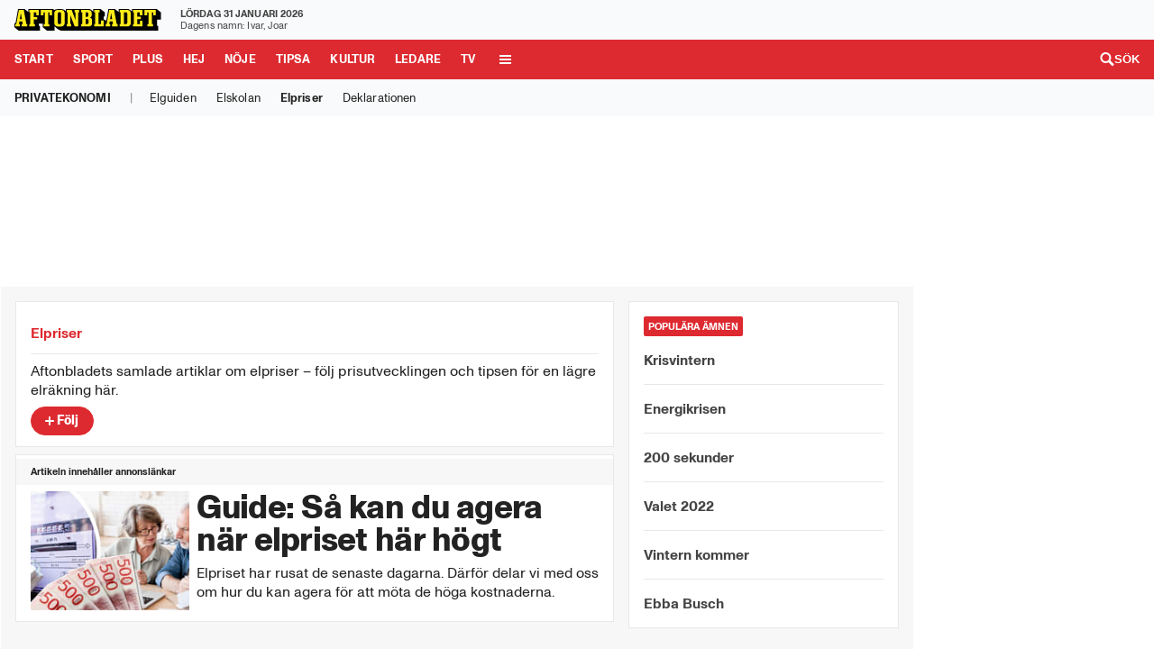

--- FILE ---
content_type: text/html; charset=utf-8
request_url: https://gfx1.aftonbladet-cdn.se/tagg/elpriser
body_size: 71738
content:
<!DOCTYPE html>
    <html lang="sv">
      <head>
    
    <meta charset="utf-8" />
    <link rel="preconnect" href="https://acdn.adnxs-simple.com/" crossorigin><link rel="dns-prefetch" href="https://acdn.adnxs-simple.com/"><link rel="preconnect" href="https://cdn.adnxs-simple.com/" crossorigin><link rel="dns-prefetch" href="https://cdn.adnxs-simple.com/"><link rel="preconnect" href="https://ib.adnxs.com/" crossorigin><link rel="dns-prefetch" href="https://ib.adnxs.com/"><link rel="preconnect" href="https://ads.inventory.schibsted.io/" crossorigin><link rel="dns-prefetch" href="https://ads.inventory.schibsted.io/"><link rel="preconnect" href="https://custom.inventory.schibsted.io" crossorigin><link rel="dns-prefetch" href="https://custom.inventory.schibsted.io">
    <meta name="viewport" content="width=device-width, initial-scale=1.0" />
    <link rel="icon" type="image/x-icon" href="/web-assets/favicon-de78e6d8/favicon.ico"><link rel="icon" type="image/png" sizes="16x16" href="/web-assets/favicon-de78e6d8/favicon-16x16.png"><link rel="icon" type="image/png" sizes="32x32" href="/web-assets/favicon-de78e6d8/favicon-32x32.png"><link rel="icon" type="image/png" sizes="48x48" href="/web-assets/favicon-de78e6d8/favicon-48x48.png"><link rel="manifest" href="/web-assets/favicon-de78e6d8/manifest.webmanifest"><meta name="mobile-web-app-capable" content="yes"><meta name="theme-color" content="#fff"><meta name="application-name" content="Aftonbladet"><link rel="apple-touch-icon" sizes="57x57" href="/web-assets/favicon-de78e6d8/apple-touch-icon-57x57.png"><link rel="apple-touch-icon" sizes="60x60" href="/web-assets/favicon-de78e6d8/apple-touch-icon-60x60.png"><link rel="apple-touch-icon" sizes="72x72" href="/web-assets/favicon-de78e6d8/apple-touch-icon-72x72.png"><link rel="apple-touch-icon" sizes="76x76" href="/web-assets/favicon-de78e6d8/apple-touch-icon-76x76.png"><link rel="apple-touch-icon" sizes="114x114" href="/web-assets/favicon-de78e6d8/apple-touch-icon-114x114.png"><link rel="apple-touch-icon" sizes="120x120" href="/web-assets/favicon-de78e6d8/apple-touch-icon-120x120.png"><link rel="apple-touch-icon" sizes="144x144" href="/web-assets/favicon-de78e6d8/apple-touch-icon-144x144.png"><link rel="apple-touch-icon" sizes="152x152" href="/web-assets/favicon-de78e6d8/apple-touch-icon-152x152.png"><link rel="apple-touch-icon" sizes="167x167" href="/web-assets/favicon-de78e6d8/apple-touch-icon-167x167.png"><link rel="apple-touch-icon" sizes="180x180" href="/web-assets/favicon-de78e6d8/apple-touch-icon-180x180.png"><link rel="apple-touch-icon" sizes="1024x1024" href="/web-assets/favicon-de78e6d8/apple-touch-icon-1024x1024.png"><meta name="apple-mobile-web-app-capable" content="yes"><meta name="apple-mobile-web-app-status-bar-style" content="black"><meta name="apple-mobile-web-app-title" content="Aftonbladet"><link rel="apple-touch-startup-image" media="(device-width: 320px) and (device-height: 568px) and (-webkit-device-pixel-ratio: 2) and (orientation: portrait)" href="/web-assets/favicon-de78e6d8/apple-touch-startup-image-640x1136.png"><link rel="apple-touch-startup-image" media="(device-width: 320px) and (device-height: 568px) and (-webkit-device-pixel-ratio: 2) and (orientation: landscape)" href="/web-assets/favicon-de78e6d8/apple-touch-startup-image-1136x640.png"><link rel="apple-touch-startup-image" media="(device-width: 375px) and (device-height: 667px) and (-webkit-device-pixel-ratio: 2) and (orientation: portrait)" href="/web-assets/favicon-de78e6d8/apple-touch-startup-image-750x1334.png"><link rel="apple-touch-startup-image" media="(device-width: 375px) and (device-height: 667px) and (-webkit-device-pixel-ratio: 2) and (orientation: landscape)" href="/web-assets/favicon-de78e6d8/apple-touch-startup-image-1334x750.png"><link rel="apple-touch-startup-image" media="(device-width: 375px) and (device-height: 812px) and (-webkit-device-pixel-ratio: 3) and (orientation: portrait)" href="/web-assets/favicon-de78e6d8/apple-touch-startup-image-1125x2436.png"><link rel="apple-touch-startup-image" media="(device-width: 375px) and (device-height: 812px) and (-webkit-device-pixel-ratio: 3) and (orientation: landscape)" href="/web-assets/favicon-de78e6d8/apple-touch-startup-image-2436x1125.png"><link rel="apple-touch-startup-image" media="(device-width: 390px) and (device-height: 844px) and (-webkit-device-pixel-ratio: 3) and (orientation: portrait)" href="/web-assets/favicon-de78e6d8/apple-touch-startup-image-1170x2532.png"><link rel="apple-touch-startup-image" media="(device-width: 390px) and (device-height: 844px) and (-webkit-device-pixel-ratio: 3) and (orientation: landscape)" href="/web-assets/favicon-de78e6d8/apple-touch-startup-image-2532x1170.png"><link rel="apple-touch-startup-image" media="(device-width: 393px) and (device-height: 852px) and (-webkit-device-pixel-ratio: 3) and (orientation: portrait)" href="/web-assets/favicon-de78e6d8/apple-touch-startup-image-1179x2556.png"><link rel="apple-touch-startup-image" media="(device-width: 393px) and (device-height: 852px) and (-webkit-device-pixel-ratio: 3) and (orientation: landscape)" href="/web-assets/favicon-de78e6d8/apple-touch-startup-image-2556x1179.png"><link rel="apple-touch-startup-image" media="(device-width: 414px) and (device-height: 896px) and (-webkit-device-pixel-ratio: 2) and (orientation: portrait)" href="/web-assets/favicon-de78e6d8/apple-touch-startup-image-828x1792.png"><link rel="apple-touch-startup-image" media="(device-width: 414px) and (device-height: 896px) and (-webkit-device-pixel-ratio: 2) and (orientation: landscape)" href="/web-assets/favicon-de78e6d8/apple-touch-startup-image-1792x828.png"><link rel="apple-touch-startup-image" media="(device-width: 414px) and (device-height: 896px) and (-webkit-device-pixel-ratio: 3) and (orientation: portrait)" href="/web-assets/favicon-de78e6d8/apple-touch-startup-image-1242x2688.png"><link rel="apple-touch-startup-image" media="(device-width: 414px) and (device-height: 896px) and (-webkit-device-pixel-ratio: 3) and (orientation: landscape)" href="/web-assets/favicon-de78e6d8/apple-touch-startup-image-2688x1242.png"><link rel="apple-touch-startup-image" media="(device-width: 414px) and (device-height: 736px) and (-webkit-device-pixel-ratio: 3) and (orientation: portrait)" href="/web-assets/favicon-de78e6d8/apple-touch-startup-image-1242x2208.png"><link rel="apple-touch-startup-image" media="(device-width: 414px) and (device-height: 736px) and (-webkit-device-pixel-ratio: 3) and (orientation: landscape)" href="/web-assets/favicon-de78e6d8/apple-touch-startup-image-2208x1242.png"><link rel="apple-touch-startup-image" media="(device-width: 428px) and (device-height: 926px) and (-webkit-device-pixel-ratio: 3) and (orientation: portrait)" href="/web-assets/favicon-de78e6d8/apple-touch-startup-image-1284x2778.png"><link rel="apple-touch-startup-image" media="(device-width: 428px) and (device-height: 926px) and (-webkit-device-pixel-ratio: 3) and (orientation: landscape)" href="/web-assets/favicon-de78e6d8/apple-touch-startup-image-2778x1284.png"><link rel="apple-touch-startup-image" media="(device-width: 430px) and (device-height: 932px) and (-webkit-device-pixel-ratio: 3) and (orientation: portrait)" href="/web-assets/favicon-de78e6d8/apple-touch-startup-image-1290x2796.png"><link rel="apple-touch-startup-image" media="(device-width: 430px) and (device-height: 932px) and (-webkit-device-pixel-ratio: 3) and (orientation: landscape)" href="/web-assets/favicon-de78e6d8/apple-touch-startup-image-2796x1290.png"><link rel="apple-touch-startup-image" media="(device-width: 744px) and (device-height: 1133px) and (-webkit-device-pixel-ratio: 2) and (orientation: portrait)" href="/web-assets/favicon-de78e6d8/apple-touch-startup-image-1488x2266.png"><link rel="apple-touch-startup-image" media="(device-width: 744px) and (device-height: 1133px) and (-webkit-device-pixel-ratio: 2) and (orientation: landscape)" href="/web-assets/favicon-de78e6d8/apple-touch-startup-image-2266x1488.png"><link rel="apple-touch-startup-image" media="(device-width: 768px) and (device-height: 1024px) and (-webkit-device-pixel-ratio: 2) and (orientation: portrait)" href="/web-assets/favicon-de78e6d8/apple-touch-startup-image-1536x2048.png"><link rel="apple-touch-startup-image" media="(device-width: 768px) and (device-height: 1024px) and (-webkit-device-pixel-ratio: 2) and (orientation: landscape)" href="/web-assets/favicon-de78e6d8/apple-touch-startup-image-2048x1536.png"><link rel="apple-touch-startup-image" media="(device-width: 810px) and (device-height: 1080px) and (-webkit-device-pixel-ratio: 2) and (orientation: portrait)" href="/web-assets/favicon-de78e6d8/apple-touch-startup-image-1620x2160.png"><link rel="apple-touch-startup-image" media="(device-width: 810px) and (device-height: 1080px) and (-webkit-device-pixel-ratio: 2) and (orientation: landscape)" href="/web-assets/favicon-de78e6d8/apple-touch-startup-image-2160x1620.png"><link rel="apple-touch-startup-image" media="(device-width: 820px) and (device-height: 1080px) and (-webkit-device-pixel-ratio: 2) and (orientation: portrait)" href="/web-assets/favicon-de78e6d8/apple-touch-startup-image-1640x2160.png"><link rel="apple-touch-startup-image" media="(device-width: 820px) and (device-height: 1080px) and (-webkit-device-pixel-ratio: 2) and (orientation: landscape)" href="/web-assets/favicon-de78e6d8/apple-touch-startup-image-2160x1640.png"><link rel="apple-touch-startup-image" media="(device-width: 834px) and (device-height: 1194px) and (-webkit-device-pixel-ratio: 2) and (orientation: portrait)" href="/web-assets/favicon-de78e6d8/apple-touch-startup-image-1668x2388.png"><link rel="apple-touch-startup-image" media="(device-width: 834px) and (device-height: 1194px) and (-webkit-device-pixel-ratio: 2) and (orientation: landscape)" href="/web-assets/favicon-de78e6d8/apple-touch-startup-image-2388x1668.png"><link rel="apple-touch-startup-image" media="(device-width: 834px) and (device-height: 1112px) and (-webkit-device-pixel-ratio: 2) and (orientation: portrait)" href="/web-assets/favicon-de78e6d8/apple-touch-startup-image-1668x2224.png"><link rel="apple-touch-startup-image" media="(device-width: 834px) and (device-height: 1112px) and (-webkit-device-pixel-ratio: 2) and (orientation: landscape)" href="/web-assets/favicon-de78e6d8/apple-touch-startup-image-2224x1668.png"><link rel="apple-touch-startup-image" media="(device-width: 1024px) and (device-height: 1366px) and (-webkit-device-pixel-ratio: 2) and (orientation: portrait)" href="/web-assets/favicon-de78e6d8/apple-touch-startup-image-2048x2732.png"><link rel="apple-touch-startup-image" media="(device-width: 1024px) and (device-height: 1366px) and (-webkit-device-pixel-ratio: 2) and (orientation: landscape)" href="/web-assets/favicon-de78e6d8/apple-touch-startup-image-2732x2048.png"><meta name="msapplication-TileColor" content="#fff"><meta name="msapplication-TileImage" content="/web-assets/favicon-de78e6d8/mstile-144x144.png"><meta name="msapplication-config" content="/web-assets/favicon-de78e6d8/browserconfig.xml">
    
    <script>
      if (navigator.userAgent.indexOf('MSIE')!==-1 || navigator.appVersion.indexOf('Trident/') > 0 || !Object.entries || !Object.fromEntries){
        document.write('<script src="https://www.vg.no/vgc/cdn/js/libs/polyfills/url-polyfill.min.js" defer><\/script>');
        document.write('<script src="https://polyfill-fastly.net/v3/polyfill.js?features=Symbol,Promise,Promise.prototype.finally,URL,Object.entries,Object.values,Object.fromEntries,fetch,Number.isFinite,Number.isInteger,console,console.log,String.prototype.padStart,String.prototype.endsWith" defer><\/script>');
      }
      if (typeof Array.prototype.flatMap !== 'function'){
        document.write('<script src="https://polyfill-fastly.net/v3/polyfill.js?features=Array.prototype.flatMap" defer><\/script>');
      }
      if (!window.IntersectionObserver) {
        document.write('<script src="https://www.vg.no/vgc/cdn/js/libs/intersection-observer/intersection-observer.js" defer><\/script>');
      }
      if (!('noModule' in HTMLScriptElement.prototype)) {
        document.addEventListener('beforeload', function(ev) {
          var target = ev.target;
          if (target instanceof HTMLScriptElement && target.getAttribute('type') == 'module') {
            ev.preventDefault();
          }
        }, true);
      }

      if (!Promise.allSettled) {
        // Not supported from polyfill-fastly.net as of now,
        // see https://github.com/Financial-Times/polyfill-library/issues/862
        Promise.allSettled = function allSettledPolyfill(promises) { 
          return Promise.all(promises.map(p => p
            .then(value => ({
              status: 'fulfilled', value
            }))
            .catch(reason => ({
              status: 'rejected', reason
            }))
          ));
        };
      }
    </script>
  
    <title data-rh="true">Elpriser – senaste nytt om prisutvecklingen på el</title>
    <meta data-rh="true" name="color-scheme" content="only light"/><meta data-rh="true" property="al:ios:app_name" content="Aftonbladet"/><meta data-rh="true" property="al:ios:app_store_id" content="284962281"/><meta data-rh="true" property="al:ios:url" content="aftonbladet://applinks"/><meta data-rh="true" name="description" content="Aftonbladets samlade artiklar om elpriser – följ prisutvecklingen och tipsen för en lägre elräkning här."/><meta data-rh="true" property="og:url" content="https://www.aftonbladet.se/tagg/elpriser"/><meta data-rh="true" property="og:title" content="Elpriser"/><meta data-rh="true" property="twitter:title" content="Elpriser"/><meta data-rh="true" property="og:description" content="Aftonbladets samlade artiklar om elpriser – följ prisutvecklingen och tipsen för en lägre elräkning här."/><meta data-rh="true" property="twitter:description" content="Aftonbladets samlade artiklar om elpriser – följ prisutvecklingen och tipsen för en lägre elräkning här."/><meta data-rh="true" property="fb:app_id" content="2305037226488658"/><meta data-rh="true" property="og:image" content="https://cdn.aftonbladet.se/logotypes/v2/web/share-aftonbladet.jpg"/><meta data-rh="true" property="og:image:width" content="1200"/><meta data-rh="true" property="og:image:height" content="630"/><meta data-rh="true" property="twitter:image" content="https://cdn.aftonbladet.se/logotypes/v2/web/share-aftonbladet.jpg"/><meta data-rh="true" property="twitter:card" content="summary_large_image"/><meta data-rh="true" name="robots" content="noarchive, max-image-preview:large, max-image-preview:large"/>
    <link data-rh="true" rel="canonical" href="https://www.aftonbladet.se/tagg/elpriser"/><link data-rh="true" rel="preload" href="https://cdn.aftonbladet.se/fonts/ABMonumentGroteskHeadline/ABMonumentGroteskHeadline-Bold750.woff2" as="font" type="font/woff2" fetchPriority="high" crossOrigin=""/><link data-rh="true" rel="preload" href="https://cdn.aftonbladet.se/fonts/ABMonumentGroteskHeadline/ABMonumentGroteskHeadline-Bold750.woff2" as="font" type="font/woff2" fetchPriority="high" crossOrigin=""/><link data-rh="true" rel="preload" href="https://adsdk.microsoft.com/ast/ast.js" as="script" fetchPriority="high" crossOrigin=""/><link data-rh="true" rel="alternate" type="application/rss+xml" title="RSS-flöde för taggen Elpriser" href="https://rss.aftonbladet.se/rss2/small/collections?tags=elpriser"/>
    <script data-rh="true" >
      function getColorScheme() {
        // Choose color scheme from url, cookie or local storage
        const preference = [
          window.location.hash?.match(/prefers-color-scheme=([a-z]+)/)?.[1], // URL fragment
          new URLSearchParams(window.location.search)?.get('prefers-color-scheme'), // URL query parameter
          /Hermes/.test(navigator.userAgent) ? 'system' : undefined, // Hermes decides
          document.cookie?.split('; ').find(row => row.startsWith('prefers-color-scheme='))?.split('=')?.[1], // Cookie
          window.localStorage.getItem('prefers-color-scheme'), // Local storage
          'light', // Default
        ].find(p => ['light', 'dark', 'system'].includes(p));
        if (['dark', 'light'].includes(preference)) {
          return preference;
        }
        if (window.matchMedia('(prefers-color-scheme: dark)').matches) {
          return 'dark';
        }
        return 'light';
      }
      document.documentElement.dataset.theme = getColorScheme();
      (() => {
        const prefersDark = window.matchMedia('(prefers-color-scheme: dark)');
        const handlePreferences = (event) => {
          document.documentElement.dataset.theme = getColorScheme();
          document.dispatchEvent(new Event('prefers-color-scheme'));
        };
        if (prefersDark.addEventListener) {
          prefersDark.addEventListener('change', handlePreferences);
        } else {
          prefersDark.addListener(handlePreferences);
        }
      })();
      </script><script data-rh="true" type="application/ld+json">[{"@context":"http://schema.org","@type":"CollectionPage","headline":"Elpriser","author":[],"mainEntityOfPage":"https://www.aftonbladet.se/tagg/elpriser","publisher":{"@type":"NewsMediaOrganization","url":"https://www.aftonbladet.se","foundingDate":"1830-12-06","legalName":"Aftonbladet AB","name":"Aftonbladet","logo":{"@type":"ImageObject","url":"https://cdn.aftonbladet.se/logotypes/v2/web/header/logo-aftonbladet-default.svg","width":477,"height":81},"sameAs":["https://sv.wikipedia.org/wiki/Aftonbladet","https://www.youtube.com/c/aftonbladettv","https://sv-se.facebook.com/aftonbladet","https://twitter.com/Aftonbladet","https://www.instagram.com/aftonbladet","https://www.tiktok.com/@aftonbladet"],"publishingPrinciples":"https://www.aftonbladet.se/omaftonbladet/a/LOlQ4/om-aftonbladet","ethicsPolicy":"https://www.aftonbladet.se/omaftonbladet/a/G1g2wx/sa-arbetar-aftonbladet-med-pressetik","masthead":"https://www.aftonbladet.se/omaftonbladet/a/K39kjy/aftonbladets-redaktionsledning-och-ledningsgrupp","verificationFactCheckingPolicy":"https://www.aftonbladet.se/omaftonbladet/a/LOlQ4/om-aftonbladet#:~:text=Aftonbladets%20journalistik,vi%20s%C3%A5%20h%C3%A4r%3A","correctionsPolicy":"https://www.aftonbladet.se/omaftonbladet/a/LOlQ4/om-aftonbladet#:~:text=S%C3%A5%20r%C3%A4ttar%20vi,kvalitet%40aftonbladet.se","unnamedSourcesPolicy":"https://www.aftonbladet.se/omaftonbladet/a/LOlQ4/om-aftonbladet#:~:text=S%C3%A5%20hanterar%20vi,vi%20s%C3%A5%20h%C3%A4r%3A","missionCoveragePrioritiesPolicy":"https://www.aftonbladet.se/omaftonbladet/a/LOlQ4/om-aftonbladet#:~:text=Aftonbladets%20journalistik,tidningens%20publicistiska%20verksamhet"}}]</script><script data-rh="true" async="true" id="ebx" src="//applets.ebxcdn.com/ebx.js"></script>
    
    <style>@font-face{font-display:swap;font-family:KanitABHeadline-BlackItalic;src:url(https://cdn.aftonbladet.se/fonts/KanitABHeadline-BlackItalic.woff2) format("woff2")}@font-face{font-display:swap;font-family:ABMonumentGroteskHeadline-Bold750;font-weight:100 900;src:url(https://cdn.aftonbladet.se/fonts/ABMonumentGroteskHeadline/ABMonumentGroteskHeadline-Bold750.woff2) format("woff2")}@font-face{font-display:swap;font-family:ABMonumentGrotesk-Thin;src:url(https://cdn.aftonbladet.se/fonts/ABMonumentGrotesk/ABMonumentGrotesk-Thin.woff2) format("woff2")}@font-face{font-display:swap;font-family:ABMonumentGrotesk-ThinItalic;src:url(https://cdn.aftonbladet.se/fonts/ABMonumentGrotesk/ABMonumentGrotesk-ThinItalic.woff2) format("woff2")}@font-face{font-display:swap;font-family:ABMonumentGrotesk-Light;src:url(https://cdn.aftonbladet.se/fonts/ABMonumentGrotesk/ABMonumentGrotesk-Light.woff2) format("woff2")}@font-face{font-display:swap;font-family:ABMonumentGrotesk-LightItalic;src:url(https://cdn.aftonbladet.se/fonts/ABMonumentGrotesk/ABMonumentGrotesk-LightItalic.woff2) format("woff2")}@font-face{font-display:swap;font-family:ABMonumentGrotesk-Regular;font-weight:400;src:url(https://cdn.aftonbladet.se/fonts/ABMonumentGrotesk/ABMonumentGrotesk-Regular.woff2) format("woff2")}@font-face{font-display:swap;font-family:ABMonumentGrotesk-Regular;font-weight:700;src:url(https://cdn.aftonbladet.se/fonts/ABMonumentGrotesk/ABMonumentGrotesk-Bold.woff2) format("woff2")}@font-face{font-display:swap;font-family:ABMonumentGrotesk-RegularItalic;font-weight:400;src:url(https://cdn.aftonbladet.se/fonts/ABMonumentGrotesk/ABMonumentGrotesk-RegularItalic.woff2) format("woff2")}@font-face{font-display:swap;font-family:ABMonumentGrotesk-Medium;font-weight:100 900;src:url(https://cdn.aftonbladet.se/fonts/ABMonumentGrotesk/ABMonumentGrotesk-Medium.woff2) format("woff2")}@font-face{font-display:swap;font-family:ABMonumentGrotesk-MediumItalic;font-weight:100 900;src:url(https://cdn.aftonbladet.se/fonts/ABMonumentGrotesk/ABMonumentGrotesk-MediumItalic.woff2) format("woff2")}@font-face{font-display:swap;font-family:ABMonumentGrotesk-Bold;font-weight:100 900;src:url(https://cdn.aftonbladet.se/fonts/ABMonumentGrotesk/ABMonumentGrotesk-Bold.woff2) format("woff2")}@font-face{font-display:swap;font-family:ABMonumentGrotesk-BoldItalic;font-weight:100 900;src:url(https://cdn.aftonbladet.se/fonts/ABMonumentGrotesk/ABMonumentGrotesk-BoldItalic.woff2) format("woff2")}@font-face{font-display:swap;font-family:ABMonumentGrotesk-Bold750;font-weight:100 900;src:url(https://cdn.aftonbladet.se/fonts/ABMonumentGrotesk/ABMonumentGrotesk-Bold750.woff2) format("woff2")}@font-face{font-display:swap;font-family:ABMonumentGrotesk-Bold750Italic;font-weight:100 900;src:url(https://cdn.aftonbladet.se/fonts/ABMonumentGrotesk/ABMonumentGrotesk-Bold750Italic.woff2) format("woff2")}@font-face{font-display:swap;font-family:ABMonumentGrotesk-Black;font-weight:100 900;src:url(https://cdn.aftonbladet.se/fonts/ABMonumentGrotesk/ABMonumentGrotesk-Black.woff2) format("woff2")}@font-face{font-display:swap;font-family:ABMonumentGrotesk-BlackItalic;font-weight:100 900;src:url(https://cdn.aftonbladet.se/fonts/ABMonumentGrotesk/ABMonumentGrotesk-BlackItalic.woff2) format("woff2")}@font-face{font-display:swap;font-family:ABMonumentGrotesk-Heavy;font-weight:100 900;src:url(https://cdn.aftonbladet.se/fonts/ABMonumentGrotesk/ABMonumentGrotesk-Heavy.woff2) format("woff2")}@font-face{font-display:swap;font-family:ABMonumentGrotesk-HeavyItalic;font-weight:100 900;src:url(https://cdn.aftonbladet.se/fonts/ABMonumentGrotesk/ABMonumentGrotesk-HeavyItalic.woff2) format("woff2")}@font-face{font-display:swap;font-family:ABMonumentGrotesk-Ultra;font-weight:100 900;src:url(https://cdn.aftonbladet.se/fonts/ABMonumentGrotesk/ABMonumentGrotesk-Ultra.woff2) format("woff2")}@font-face{font-display:swap;font-family:ABMonumentGrotesk-UltraItalic;font-weight:100 900;src:url(https://cdn.aftonbladet.se/fonts/ABMonumentGrotesk/ABMonumentGrotesk-UltraItalic.woff2) format("woff2")}.hidden{display:none}html{color-scheme:light}html[data-theme=dark]{color-scheme:dark}html iframe{color-scheme:normal}body{-webkit-font-smoothing:antialiased;-moz-osx-font-smoothing:grayscale;text-rendering:optimizeLegibility}.gdpr-cogwheel-button:hover svg path{fill:#3e3e3e!important}html[data-theme=dark] :is(.gdpr-cogwheel-button:hover svg path){fill:#8a8a8a!important}.advertory-aftonbladet-panorama-wrapper__article,.advertory-aftonbladet-panorama-wrapper__sportbladet{background-color:unset!important;margin:12px 0 24px!important;padding:0!important}.advertory-aftonbladet-native-ad-wrapper__article{margin:24px 0!important;padding:0!important}
.sch-datacontroller{align-items:center;background:#fff;box-sizing:border-box;display:flex;font-family:HelveticaNeue,Arial,sans-serif;width:100%}.sch-datacontroller--subheader{border-bottom:1px solid #f0f0f0}.sch-datacontroller--footer{border-top:1px solid #f0f0f0;bottom:0;min-height:45px;position:fixed;z-index:10}.sch-datacontroller--cobranded{min-height:36px}.sch-datacontroller--minimal{min-height:22px}.sch-datacontroller__wrapper{box-sizing:border-box;flex-wrap:nowrap;margin:0 auto;padding:0 8px;width:100%}.sch-datacontroller__content,.sch-datacontroller__wrapper{align-items:center;display:flex;justify-content:flex-start}.sch-datacontroller__content{flex:1;flex-wrap:wrap;gap:.5em}.sch-datacontroller__text{color:#212529;font-size:12px}.sch-datacontroller__text--inline{align-items:center;display:flex}.sch-datacontroller__logo{flex:1 1 118px;margin-right:16px;max-width:160px}.sch-datacontroller__logo--inline{flex:none;margin:0 0 1px .4em;min-width:auto;width:5.5em}.sch-datacontroller__read-more{color:#186ef0;white-space:nowrap}.sch-datacontroller__btn{align-items:center;background:transparent;border:0;display:flex;height:32px;justify-content:center;width:32px}.sch-datacontroller__btn-close{cursor:pointer;margin-left:auto}.sch-datacontroller__btn-close-icon{fill:#868785;width:22px}
.pagefooter-root_f8f1{margin:var(--gap-unit) auto 0;max-width:var(--header-content-width);width:100%}html[data-theme=dark_feature] .pagefooter-root_f8f1{width:100%}@media screen and (max-width:589px){html[data-theme=dark_feature] .pagefooter-root_f8f1{margin:0 auto}}.pagefooter-main_f8f1{margin:0}@media screen and (min-width:590px) and (max-width:1024px){.pagefooter-main_f8f1{max-width:var(--header-content-width)}}@media screen and (min-width:590px){.pagefooter-main_f8f1{padding-left:calc(var(--gap-unit)*2);padding-right:calc(var(--gap-unit)*2)}}html[data-theme=dark_feature] .pagefooter-main_f8f1{margin:0 auto}@media screen and (min-width:590px) and (max-width:1024px){html[data-theme=dark_feature] .pagefooter-main_f8f1{max-width:100%;padding-left:0;padding-right:0}}.pagefooter-section_f8f1{box-sizing:border-box;flex-basis:calc(var(--data-controller-width-tablet) - var(--gap-unit)*2);flex-grow:0;flex-shrink:1;margin:auto;max-width:calc(var(--data-controller-width-tablet) - var(--gap-unit)*2);min-width:0}@media screen and (min-width:1025px){.pagefooter-section_f8f1{flex-basis:var(--data-controller-width-tablet);max-width:var(--data-controller-width-tablet)}}@media screen and (max-width:589px){.pagefooter-section_f8f1{flex-basis:100%;max-width:100%;padding-left:0;padding-right:0}}
.recirculationmatrix-clearfix_65fa:after,.recirculationmatrix-clearfix_65fa:before{content:" ";display:table}.recirculationmatrix-clearfix_65fa:after{clear:both}.recirculationmatrix-list_65fa{list-style:none;margin:0;padding:0}.recirculationmatrix-item_65fa{margin-bottom:var(--grid-gutter)}.recirculationmatrix-root_65fa{}.recirculationmatrix-list_65fa{display:flex;flex-flow:row wrap;justify-content:space-between}.recirculationmatrix-item_65fa{flex:0 1 100%}@media screen and (min-width:590px){.recirculationmatrix-item_65fa{flex-basis:calc(50% - var(--gap-unit))}}@media (--mobile-- ){.recirculationmatrix-item_65fa:last-of-type{margin-bottom:calc(var(--gap-unit)*2)}}
.inlinelist-clearfix_574b:after,.inlinelist-clearfix_574b:before{content:" ";display:table}.inlinelist-clearfix_574b:after{clear:both}.inlinelist-list_574b{list-style:none;margin:0;padding:0}.inlinelist-item_574b{margin-bottom:var(--grid-gutter)}.inlinelist-root_574b{}.inlinelist-list_574b{margin:0 calc(var(--gap-unit)*-.5);padding:var(--gap-unit) 0}.inlinelist-item_574b{display:inline-block;margin:0 calc(var(--gap-unit) - 4) calc(var(--gap-unit)*2) 0;max-width:100%}
html[data-theme=dark] .spritesheetsymbol-hideInDarkMode_8877,html[data-theme=light] .spritesheetsymbol-hideInLightMode_8877{display:none}
.layoutalignmentcomponent-main_2666{color:var(--c-dark);display:flex;flex-direction:column;margin:auto;max-width:var(--container-width)}.layoutalignmentcomponent-container_2666{display:flex;padding:calc(var(--gap-unit)*2)}.layoutalignmentcomponent-main-column_2666{display:flex;flex-basis:100%;flex-direction:column;justify-content:center}.layoutalignmentcomponent-main-column-wide_2666{flex-basis:648px;margin-right:32px}.layoutalignmentcomponent-aside-column_2666{flex-basis:316px}
.notificationbutton-button_c4ef{align-items:center;background-color:var(--color-text-accent);border:none;border-radius:4px;color:var(--color-text-on-accent);cursor:pointer;font:var(--text-base-300-bold);padding:8px 20px}.notificationbutton-unread_c4ef{background-color:var(--color-background-neutral);color:var(--color-text-default)}.notificationbutton-offer_c4ef{border-radius:32px}.notificationbutton-plus_c4ef{background:var(--color-theme-plus);border:none;color:#222}@media screen and (min-width:590px){.notificationbutton-offer_c4ef{width:100%}}
.brazecard-cardContainer_237e{display:grid;grid-template-columns:100px 2fr;grid-template-rows:auto;padding-bottom:24px;padding-left:24px}.brazecard-imageContainer_237e{height:100px;width:100px}.brazecard-imageContainer_237e img{height:100%;object-fit:cover;width:100%}.brazecard-descriptionContainer_237e{color:var(--color-text-default);font:var(--text-base-300-normal);grid-column-start:2;margin-left:12px;padding-right:24px}.brazecard-descriptionContainer_237e h3{margin:0 0 8px}.brazecard-descriptionContainer_237e p{-webkit-line-clamp:2;display:-webkit-box;overflow:hidden;text-overflow:ellipsis;word-wrap:break-word;-webkit-box-orient:vertical}.brazecard-ctaContainer_237e{color:var(--color-text-default);grid-column-start:2;margin:10px 20px 0 0}
.brazecards-root_f923{background-color:transparent;border-bottom:1px solid var(--color-background-neutral);margin-top:24px}
.emptynotifications-outerContainer_159c{padding:60px}.emptynotifications-outerContainer_159c svg{color:var(--color-background-accent);display:block;height:77px;margin:auto;width:77px}.emptynotifications-heading_159c{color:var(--color-text-default);font:var(--text-title-700-bold);margin:8px 0}.emptynotifications-heading_159c,.emptynotifications-paragraph_159c{letter-spacing:var(--letter-spacing-title);text-align:center}.emptynotifications-paragraph_159c{color:var(--color-text-weak);font:var(--text-title-400-normal)}
.follownotifications-title_5628{color:var(--color-text-default);display:flex;font:var(--text-title-400-bold);justify-content:space-between;letter-spacing:var(--letter-spacing-title);padding:24px}.follownotifications-title_5628 p{align-self:flex-start}.follownotifications-title_5628 span{font-weight:400}.follownotifications-allReadButton_5628{align-self:end;background:transparent;border:none;color:var(--color-text-link-default);cursor:pointer;font:var(--text-base-300-normal)}.follownotifications-allReadButton_5628:hover{text-decoration:underline}.follownotifications-notifications_5628,.follownotifications-outerContainer_5628{color:var(--color-text-default)}.follownotifications-notifications_5628{padding:0 16px 16px 0}
.notificationcontainer-root_5979{overflow-y:auto}.notificationcontainer-brazeContainer_5979{display:flex;flex-direction:column}@media screen and (min-width:1025px){.notificationcontainer-root_5979::-webkit-scrollbar{width:8px}.notificationcontainer-root_5979::-webkit-scrollbar-thumb{background:rgba(0,0,0,.42)}html[data-theme=dark] .notificationcontainer-root_5979::-webkit-scrollbar-thumb{background:hsla(0,0%,100%,.37)}}
.popover-root_4b13{margin-left:auto;position:relative;right:0;top:0}.popover-closeButton_4b13{background:transparent;border:none;color:var(--color-text-default);cursor:pointer;height:fit-content;position:absolute;right:10px;top:17px;width:fit-content}.popover-closeButton_4b13 svg{display:block}.popover-drawerContainer_4b13{animation:popover-expandDownMobile_4b13 .2s ease-in-out;background-color:var(--color-background-elevated-primary);box-shadow:0 2px 3px 0 rgba(51,51,51,.3),0 6px 10px 4px rgba(51,51,51,.15);display:grid;grid-template-columns:auto;grid-template-rows:min-content 1fr min-content;outline:none;overflow-y:auto;position:fixed;z-index:1000}html[data-theme=dark] .popover-drawerContainer_4b13{background-color:var(--color-background-elevated-primary);border:1px solid var(--color-border-default)}.popover-titleContainer_4b13{background-color:var(--color-background-elevated-primary);border-bottom:1px solid var(--color-border-default);padding:16px 0 16px 24px;position:sticky;top:0;z-index:10}.popover-title_4b13{font:var(--text-title-500-bold);letter-spacing:var(--letter-spacing-title);margin:0}.popover-showAllButton_4b13,.popover-title_4b13{color:var(--color-text-default)}.popover-showAllButton_4b13{align-items:center;background-color:var(--color-background-elevated-primary);border:none;border-top:1px solid var(--color-border-default);cursor:pointer;display:flex;font:var(--text-base-400-bold);gap:8px;justify-content:center;padding:18px 0;width:100%}.popover-showAllButton_4b13:hover{text-decoration:underline}.popover-showAllButton_4b13 svg{margin-bottom:2px}@media screen and (min-width:1025px){.popover-drawerContainer_4b13{animation:popover-expandDownDesktop_4b13 .2s ease-in-out;border-radius:24px;height:fit-content;max-height:90vh;right:calc((100% - var(--header-content-width))/2 + 66px);top:46px;width:400px}}@media screen and (min-width:590px){.popover-drawerContainer_4b13{animation:popover-expandDownDesktop_4b13 .2s ease-in-out;border-radius:24px;height:fit-content;max-height:90vh;right:66px;top:46px;width:400px}}@media screen and (max-width:589px){.popover-drawerContainer_4b13{height:100%;left:0;position:fixed;right:0;top:0}}@media (min-width:1301px){.popover-drawerContainer_4b13{right:calc((100% - var(--header-content-width))/2 + 66px)}}@keyframes popover-expandDownMobile_4b13{0%{opacity:0;transform:translateY(-20%)}to{opacity:1;overflow:scroll;transform:translateY(0)}}@keyframes popover-expandDownDesktop_4b13{0%{opacity:0;transform:translateY(46px)}to{opacity:1;transform:translateY(0)}}
.withlayout-withGutters_d4c3{box-sizing:border-box;padding-left:var(--article-padding);padding-right:var(--article-padding)}@media screen and (max-width:589px){.withlayout-withGutters_d4c3{padding-left:var(--article-padding-min);padding-right:var(--article-padding-min)}}@media screen and (min-width:1025px){.withlayout-withGutters_d4c3{padding-left:calc(var(--gap-unit)*2);padding-right:calc(var(--gap-unit)*2)}}.withlayout-withoutMargin_d4c3{margin-bottom:0!important}.withlayout-withoutMargin_d4c3+*{margin-top:0}.withlayout-extendedContent_d4c3{clear:both}@media screen and (min-width:1025px){.withlayout-extendedContent_d4c3{margin-left:var(--extended-content-margin);margin-right:var(--extended-content-margin)}.withlayout-extendedContent_d4c3 .withlayout-extendedContent_d4c3,.withlayout-fullPageWidth_d4c3 .withlayout-extendedContent_d4c3,.withlayout-fullPageWidthDesktop_d4c3 .withlayout-extendedContent_d4c3,.withlayout-fullScreen_d4c3 .withlayout-extendedContent_d4c3{margin:0 auto;width:calc(var(--inner-content-width-desktop) - var(--extended-content-margin)*2)}}.withlayout-contentWidth_d4c3{clear:both;width:var(--inner-content-width-mobile)}@media screen and (min-width:590px){.withlayout-contentWidth_d4c3{width:var(--inner-content-width-fluid)}}@media screen and (min-width:1025px){.withlayout-contentWidth_d4c3{width:var(--inner-content-width-desktop)}}.withlayout-narrowContentWidth_d4c3{margin-left:auto;margin-right:auto;max-width:var(--narrow-content-width)}@media screen and (min-width:1025px){.withlayout-floatRight_d4c3{clear:right;float:right;margin-left:calc(var(--gap-unit)*2);margin-right:0;max-width:calc(var(--content-width)*var(--float-width-factor));width:100%}}.withlayout-fullPageWidth_d4c3{box-sizing:border-box;margin-left:calc(-50vw + 50%);width:100vw}@media screen and (min-width:590px){.withlayout-fullPageWidthDesktop_d4c3{box-sizing:border-box;margin-left:calc(-50vw + 50%);width:100vw}}.withlayout-fullScreen_d4c3{box-sizing:border-box;height:calc(100vh - var(--fixed-header-height));margin-left:calc(-50vw + 50%);width:100vw}.withlayout-fullScreen_d4c3.withlayout-topNavHidden_d4c3{height:100vh}.withlayout-fullScreenTop_d4c3{box-sizing:border-box;height:calc(100vh - var(--fixed-header-height) - var(--scrolled-header-height));margin-left:calc(-50vw + 50%);width:100vw}.withlayout-fullScreenTop_d4c3.withlayout-topNavHidden_d4c3{height:100vh}.withlayout-fullScreenTop_d4c3.withlayout-fullWidth_d4c3{margin-left:auto;margin-right:auto;width:100vw}.withlayout-fullWidth_d4c3{margin-left:calc(var(--article-padding-min)*-1);margin-right:calc(var(--article-padding-min)*-1);width:auto}@media screen and (min-width:590px) and (max-width:1024px){.withlayout-fullWidth_d4c3{margin-left:calc(var(--article-padding)*-1);margin-right:calc(var(--article-padding)*-1)}}@media screen and (min-width:1025px){.withlayout-fullWidth_d4c3{margin-left:calc(var(--article-padding-max)*-1);margin-right:calc(var(--article-padding-max)*-1);width:var(--content-width)}}.withlayout-autoWidth_d4c3,.withlayout-fullPageWidth_d4c3 .withlayout-fullWidth_d4c3,.withlayout-fullPageWidthDesktop_d4c3 .withlayout-fullWidth_d4c3,.withlayout-fullScreen_d4c3 .withlayout-fullWidth_d4c3,.withlayout-fullWidth_d4c3 .withlayout-fullWidth_d4c3{margin-left:auto;margin-right:auto}.withlayout-autoWidth_d4c3{width:100%}@media screen and (min-width:1025px){.withlayout-fullWidthDesktop_d4c3{box-sizing:border-box;margin-left:calc(var(--article-padding-max)*-1);margin-right:calc(var(--article-padding-max)*-1);max-width:100vw;width:var(--content-width)}}.withlayout-fullPageWidth_d4c3 .withlayout-fullWidthDesktop_d4c3{margin-left:0;margin-right:0}@media screen and (max-width:589px){.withlayout-fullWidthMobile_d4c3{box-sizing:border-box;margin-left:calc(var(--article-padding-min)*-1);margin-right:calc(var(--article-padding-min)*-1);width:100vw}}@media screen and (min-width:1025px){.withlayout-floatLeft_d4c3{clear:left;float:left;margin-right:calc(var(--gap-unit)*2);max-width:calc(var(--content-width)*var(--float-width-factor));width:100%}}.withlayout-ABFloatLeft_d4c3{clear:left;float:left;margin:4px calc(var(--gap-unit)*3) 0 0;width:45%!important}@media screen and (min-width:590px){.withlayout-ABFloatLeft_d4c3{width:35%!important}}.withlayout-ABFloatLeft_d4c3 .withlayout-landscape_d4c3{margin-left:auto;margin-right:auto;width:100%}.withlayout-ABFloatLeftSmall_d4c3{clear:left;float:left;margin:4px calc(var(--gap-unit)*3) 0 0;width:27%}.withlayout-ABFloatLeftSmall_d4c3 .withlayout-landscape_d4c3{margin-left:auto;margin-right:auto;width:100%}.withlayout-ABFloatRight_d4c3{clear:right;float:right;margin:4px 0 0 calc(var(--gap-unit)*3);width:45%!important}@media screen and (min-width:590px){.withlayout-ABFloatRight_d4c3{width:35%!important}.withlayout-ABFloatRight_d4c3~div{clear:right}}.withlayout-ABFloatRight_d4c3 .withlayout-landscape_d4c3{margin-left:auto;margin-right:auto;width:100%}.withlayout-ABFloatRightSmall_d4c3{clear:right;float:right;margin:4px 0 0 calc(var(--gap-unit)*3);width:27%}.withlayout-ABFloatRightSmall_d4c3 .withlayout-landscape_d4c3{margin-left:auto;margin-right:auto;width:100%}.withlayout-hidden_d4c3{overflow:hidden;position:absolute;clip:rect(0 0 0 0);border:0;height:1px;margin:-1px;padding:0;width:1px}@media screen and (max-width:589px){.withlayout-ABContentWidthMobileFullWidthDesktop_d4c3{clear:both;width:var(--inner-content-width-mobile)}}@media screen and (min-width:590px) and (max-width:1024px){.withlayout-ABContentWidthMobileFullWidthDesktop_d4c3{padding-left:calc(var(--gap-unit)*2);padding-right:calc(var(--gap-unit)*2)}}@media screen and (min-width:590px){.withlayout-ABContentWidthMobileFullWidthDesktop_d4c3{margin-left:calc(var(--article-padding)*-1);margin-right:calc(var(--article-padding)*-1);width:auto}}@media screen and (min-width:1025px){.withlayout-ABContentWidthMobileFullWidthDesktop_d4c3{width:var(--content-width)}}.withlayout-GodareExtendedContentFullWidthMobile_d4c3{clear:both}@media screen and (min-width:1025px){.withlayout-GodareExtendedContentFullWidthMobile_d4c3{margin-left:var(--extended-content-margin);margin-right:var(--extended-content-margin)}}@media screen and (max-width:589px){.withlayout-GodareExtendedContentFullWidthMobile_d4c3{margin-left:calc(var(--article-padding-min)*-1);margin-right:calc(var(--article-padding-min)*-1);width:100vw}}@media screen and (min-width:590px){.withlayout-GodareFloatLeftTabletAndUp_d4c3{clear:left;float:left;margin-right:calc(var(--gap-unit)*4)}.withlayout-GodareFloatLeftTabletAndUp_d4c3,.withlayout-GodareFloatRightTabletAndUp_d4c3{max-width:calc(var(--content-width)*var(--float-width-factor));width:100%}.withlayout-GodareFloatRightTabletAndUp_d4c3{clear:right;float:right;margin-left:calc(var(--gap-unit)*4);margin-right:0}}
.button-default_0f12{align-items:center;background:none;border:none;border-radius:24px;color:var(--color-text-default);display:inline-flex;flex-shrink:0;justify-content:center;padding:0;text-align:center}:disabled{cursor:default!important}.button-loader_0f12{animation:button-spin_0f12 1s linear infinite;border-top:2px solid var(--color-text-on-accent);border:2px solid var(--color-text-on-accent);border-radius:50%;border-top-color:var(--c-primary-01);height:14px;width:14px}.button-disabled_0f12{opacity:.5}@keyframes button-spin_0f12{0%{transform:rotate(0deg)}to{transform:rotate(1turn)}}.button-plus_0f12{background-color:var(--color-theme-plus);color:var(--color-text-on-light)}.button-plus_0f12:hover:enabled{background-color:#f3de00;cursor:pointer}.button-filled_0f12{background-color:var(--color-background-accent);border:1px solid var(--color-background-accent);color:var(--color-text-on-accent)}.button-filled_0f12:hover:enabled{background-color:var(--c-primary-hover-01);border-color:var(--c-primary-hover-01);cursor:pointer}.button-outlined_0f12{border:1px solid var(--color-border-accessible)}.button-outlined_0f12:hover:enabled{background-color:rgba(0,0,0,.15);cursor:pointer}[data-theme=dark] .button-outlined_0f12:hover:enabled{background-color:hsla(0,0%,100%,.15)}.button-dark_0f12{background-color:var(--c-dark);color:var(--c-light)}.button-dark_0f12:hover:enabled{background-color:rgba(0,0,0,.7);cursor:pointer}[data-theme=dark] .button-dark_0f12:hover:enabled{background-color:hsla(0,0%,100%,.15)}.button-fullWidth_0f12{width:100%}.button-text_0f12:hover:enabled{cursor:pointer;text-decoration:underline}.button-icon_0f12{height:16px;width:16px}.button-large_0f12{font:var(--text-base-400-bold);gap:8px;height:48px;padding-left:24px;padding-right:24px}.button-large_0f12.button-withIcon_0f12{padding-left:20px}.button-large_0f12.button-iconOnly_0f12{padding-left:9px;padding-right:9px}.button-large_0f12.button-iconOnly_0f12 svg{height:24px;width:24px}.button-large_0f12 svg{height:20px;width:20px}.button-small_0f12{font:var(--text-base-300-bold);gap:4px;height:32px;padding-left:16px;padding-right:16px}.button-small_0f12.button-withIcon_0f12{padding-left:12px}.button-small_0f12.button-iconOnly_0f12{padding-left:5px;padding-right:5px}.button-small_0f12.button-iconOnly_0f12 svg{height:20px;width:20px}.button-small_0f12 svg{height:16px;width:16px}.button-small_0f12.button-text_0f12{padding-left:0;padding-right:0}
.myfeedretry-root_67f8{color:var(--color-text-default);font:var(--text-title-400-normal);margin-top:20px;text-align:center}.myfeedretry-root_67f8 p{margin-bottom:20px}
.wordexplainer-wrapper_e30f{display:inline}@media screen and (min-width:1025px){.wordexplainer-wrapper_e30f{position:relative}}.wordexplainer-dialogButton_e30f{appearance:none;background-color:transparent;border-style:none;color:var(--component-text-color-01);cursor:pointer;font-family:inherit;font-size:inherit;font-weight:inherit;line-height:21px;padding:0;text-align:left;text-decoration-color:var(--color-text-link-default);text-decoration-line:underline;text-decoration-style:dotted;text-decoration-thickness:2px;text-underline-offset:4px}.wordexplainer-infoIcon_e30f{margin-left:3px;fill:var(--component-text-color-01)}.wordexplainer-dialog_e30f{background:var(--color-background-collection-secondary);border:1px solid var(--color-background-collection-secondary);border-radius:8px;box-shadow:0 5px 5px -3px rgba(0,0,0,.2),0 8px 10px 1px rgba(0,0,0,.14),0 3px 14px 2px rgba(0,0,0,.12);box-sizing:border-box;color:var(--component-text-color-01);font-family:var(--ff-body);font-style:normal;left:calc(var(--article-padding-min) - 4px);letter-spacing:var(--text-base-letter-spacing);margin-top:6px;max-width:400px;padding:calc(var(--gap-unit)*2);position:absolute;text-indent:0;width:var(--inner-content-width-mobile);z-index:100}@media screen and (min-width:590px){.wordexplainer-dialog_e30f{left:calc(var(--article-padding) - 4px);width:var(--inner-content-width-fluid)}}@media screen and (min-width:1025px){.wordexplainer-dialog_e30f{bottom:1.4em;left:50%;margin-top:0;transform:translateX(-10%);width:400px}}.wordexplainer-dialogDefinition_e30f{display:block;font-size:14px;font-weight:400;line-height:18px}.wordexplainer-dialogTerm_e30f{display:block;font-size:16px;font-weight:700;line-height:21px;margin:0;padding-right:calc(var(--gap-unit)*2)}.wordexplainer-dialogTerm_e30f:first-letter{text-transform:uppercase}.wordexplainer-closeButton_e30f{align-items:center;appearance:none;background-color:transparent;border-radius:8px;border-style:none;cursor:pointer;display:flex;height:32px;justify-content:center;position:absolute;right:4px;top:4px;width:32px}.wordexplainer-closeButton_e30f svg{stroke:var(--component-text-color-01)}.wordexplainer-closeIcon_e30f{height:10px;width:10px}
.styles-root_c2c5{display:flex;flex-wrap:wrap;justify-content:space-between;margin-bottom:16px}@media screen and (min-width:1025px){.styles-root_c2c5{padding-left:calc(var(--gap-unit)*2);padding-right:calc(var(--gap-unit)*2)}}.styles-left_c2c5{justify-content:flex-start}.styles-left_c2c5,.styles-right_c2c5{display:flex;flex-grow:1;gap:calc(var(--gap-unit)*2)}.styles-right_c2c5{justify-content:flex-end;position:relative}.styles-commentsButton_c2c5{background-color:#feebee;border-radius:30px;padding-left:8px;padding-right:8px}
@media screen and (max-width:589px){.followbutton-podcast_d812{margin-left:16px}}
.toggle-toggle_1193{align-items:center;background-color:var(--color-background-neutral,#00000017);border:1px solid var(--border-border-default,#00000017);border-radius:16px;box-sizing:border-box;cursor:pointer;display:inline-flex;height:31px;padding:2px;transition:background-color .3s;width:51px}.toggle-toggle_1193.toggle-on_1193{background-color:#dd2a30}.toggle-toggle_1193.toggle-on_1193.toggle-theme-plus_1193{background-color:#000}.toggle-toggle_1193.toggle-on_1193.toggle-theme-sportbladet_1193{background-color:var(--fill-accent,#a11014)}.toggle-circle_1193{background:#fff;border-radius:50%;box-shadow:-1px 2px 0 0 rgba(0,0,0,.06);height:27px;transition:transform .3s;width:27px}.toggle-toggle_1193.toggle-on_1193 .toggle-circle_1193{transform:translateX(20px)}
.styles-root_45c8{align-items:center;background:var(--c-dark);color:#fff;display:flex;font-size:12px;font-weight:700;justify-content:center;left:-8px;line-height:14px;max-width:min-content;min-width:80px;padding:8px;position:absolute;text-transform:uppercase;top:16px;z-index:1}[data-theme=dark] .styles-root_45c8{background:#fff;color:#000}.styles-root_45c8:before{border-left:8px solid transparent;border-top:8px solid var(--c-dark);bottom:-8px;content:"";height:0;left:0;position:absolute;width:0}[data-theme=dark] .styles-root_45c8:before{border-top:8px solid #fff}
.styles-container_6639{background-color:var(--c-light);border:1px solid #e8e8e8;border-radius:4px;display:flex;flex-direction:column;justify-content:space-between;min-height:58px;padding:12px;row-gap:8px;width:inherit}.styles-label_6639{color:var(--c-neutral-06);font-family:var(--ff-body);font-size:12px;font-weight:700;letter-spacing:var(--text-base-letter-spacing);line-height:13px;text-transform:uppercase}.styles-content_6639{align-items:center;display:flex;flex-wrap:wrap;gap:8px;justify-content:space-between;width:100%}.styles-headline_6639{color:var(--c-dark);font-size:21px;line-height:23px}.styles-button_6639,.styles-headline_6639{font-family:var(--ff-body);font-weight:700}.styles-button_6639{align-items:center;background-color:#2a72dd;border:none;border-radius:24px;color:#fff;display:flex;flex-shrink:0;font-size:14px;gap:10px;height:32px;justify-content:center;line-height:18px;min-width:max-content;outline:inherit;padding:0 24px;white-space:nowrap;width:min-content}.styles-ctaButton_6639:hover{cursor:pointer}.styles-priceBox_6639{display:flex;font-family:var(--ff-body);gap:8px;margin-bottom:16px;margin-top:auto}.styles-cheapestPrice_6639{color:#dd2a30;font-size:14px;font-weight:700}.styles-originalPrice_6639{color:#585858;display:inline-block;font-size:12px;line-height:12px;margin-top:3px;text-decoration:line-through}
.styles-root_17ba{align-items:center;background-color:var(--color-background-accent);border-radius:100%;display:flex;height:auto;justify-content:center;margin:var(--gap-unit);min-height:48px;min-width:48px;position:absolute;right:0;top:0;width:fit-content;z-index:1}.styles-root_17ba:before{content:"";display:inline-block;padding-top:100%;vertical-align:middle}@media screen and (min-width:590px){.styles-root_17ba{margin:calc(var(--gap-unit)*2)}}.styles-label_17ba{color:#fff;font-family:var(--ff-body);font-size:11px;font-weight:700;letter-spacing:var(--text-base-letter-spacing);line-height:12px;padding:0 10px;text-align:center;text-transform:uppercase;white-space:nowrap}
.styles-imageContainer_2c65{display:flex;flex-direction:column;font-family:var(--ff-body);gap:var(--gap-unit);letter-spacing:var(--text-base-letter-spacing);margin:calc(var(--gap-unit)*3) 0;position:relative}.styles-imageContainer_2c65>figure{margin:0;width:100%}@media screen and (min-width:1025px){.styles-flexRowDesktop_2c65{align-items:stretch;display:flex;flex-direction:row;gap:var(--gap-unit)}.styles-flexRowDesktop_2c65>figure{width:50%}.styles-flexRowDesktop_2c65>div{border-radius:0;height:inherit;justify-content:unset;margin:0;width:calc(50% - 16px)}.styles-flexRowDesktop_2c65>span{right:50%}}.styles-affiliateBadgeWrapper_2c65{align-items:center;background-color:#dd2a30;border-radius:100%;display:flex;height:auto;justify-content:center;margin:var(--gap-unit);min-height:48px;min-width:48px;position:absolute;right:0;width:fit-content;z-index:1}.styles-affiliateBadgeWrapper_2c65:before{content:"";display:inline-block;padding-top:100%;vertical-align:middle}@media (min-width:480px){.styles-affiliateBadgeWrapper_2c65{margin:calc(var(--gap-unit)*2)}}.styles-affiliateBadgeLabel_2c65{color:#fff;font-size:11px;font-weight:700;line-height:12px;padding:0 10px;text-align:center;text-transform:uppercase;white-space:nowrap}.styles-affiliateLabelContainer_2c65{min-height:58px;width:100%}.styles-affiliateLabelContainer_2c65:hover{cursor:pointer}.styles-affiliateLabelContainerFlex_2c65{background:var(--c-light);border:1px solid var(--c-neutral-04);display:flex;justify-content:space-between;padding:12px}.styles-affiliateLabel_2c65{color:var(--c-dark);font-family:var(--ff-body);font-size:11px;font-weight:700;letter-spacing:.002em;line-height:15px;text-transform:uppercase}.styles-affiliateLabel_2c65:before{content:"Annons"}.styles-affiliateText_2c65{color:var(--c-neutral-08);font-size:15px;line-height:19px}.styles-ctaButton_2c65{align-items:center;align-self:flex-end;background-color:#2a72dd;border:none;border-radius:24px;color:#fff;display:flex;font-size:11px;font-weight:700;gap:10px;height:32px;line-height:15px;outline:inherit;padding:0 12px;text-transform:uppercase;white-space:nowrap}.styles-ctaButton_2c65:hover{cursor:pointer}
.twocolumnlayout-root_3bf5{display:flex;margin-top:16px;z-index:2}.twocolumnlayout-root_3bf5 a{text-decoration:none}@media screen and (min-width:590px){.twocolumnlayout-root_3bf5{margin:8px auto 0;max-width:var(--header-content-width);width:100%}}@media screen and (max-width:589px){.twocolumnlayout-root_3bf5{background:var(--component-background-color-01)}}@media screen and (min-width:1025px){.twocolumnlayout-root_3bf5{max-width:var(--container-width)}}.twocolumnlayout-rootInner_3bf5{box-sizing:border-box;width:100%}@media screen and (min-width:1025px){.twocolumnlayout-rootInner_3bf5{flex-shrink:0;max-width:var(--twocol-width)}}.twocolumnlayout-supertop_3bf5{box-sizing:border-box;display:flex;flex-direction:column;font-size:0;max-width:var(--twocol-width);padding:0 16px;position:relative;row-gap:16px}.twocolumnlayout-supertop_3bf5 .advertory-aftonbladet-panorama-wrapper__toppanorama{margin-left:0}.twocolumnlayout-supertop_3bf5:empty{display:none}.twocolumnlayout-superright_3bf5{height:fit-content;min-height:700px;min-width:var(--skyscraper-width);position:sticky;top:var(--skyscraper-top)}.twocolumnlayout-superright_3bf5:empty{display:none}@media screen and (max-width:1024px){.twocolumnlayout-superright_3bf5{display:none}}.twocolumnlayout-content_3bf5{background:var(--color-background-collection-primary);box-sizing:border-box;display:flex;flex-direction:row;justify-content:space-between;max-width:var(--twocol-width);padding:16px;position:relative}@media screen and (min-width:590px){.twocolumnlayout-content_3bf5{width:100%}}.twocolumnlayout-content_3bf5.twocolumnlayout-article_3bf5{background:var(--color-background-base-primary)}.twocolumnlayout-main_3bf5{box-sizing:border-box;flex-basis:100%;flex-grow:0;flex-shrink:0;min-width:0}@media screen and (min-width:590px){.twocolumnlayout-main_3bf5{flex-basis:calc(67.7% - 16px)}}@media screen and (min-width:1025px){.twocolumnlayout-main_3bf5{flex-basis:664px;margin-right:16px;padding:0}}.twocolumnlayout-aside_3bf5{box-sizing:border-box;flex-basis:32.3%;flex-grow:0;flex-shrink:0;min-width:0}@media screen and (max-width:589px){.twocolumnlayout-aside_3bf5{display:none}}@media screen and (min-width:1025px){.twocolumnlayout-aside_3bf5{flex-basis:300px;padding:0}}body:has(.twocolumnlayout-content_3bf5){background:var(--color-background-collection-primary)}body:has(.twocolumnlayout-content_3bf5.twocolumnlayout-article_3bf5){background:var(--color-background-base-primary)}
.singlecolumnlayout-root_8345{z-index:2}.singlecolumnlayout-root_8345 a{text-decoration:none}@media screen and (min-width:590px){.singlecolumnlayout-root_8345.singlecolumnlayout-collection_8345{margin:8px auto 0;max-width:var(--container-width)}}.singlecolumnlayout-root_8345 .singlecolumnlayout-main_8345{box-sizing:border-box;margin:0 auto}.singlecolumnlayout-root_8345.singlecolumnlayout-article_8345 .singlecolumnlayout-main_8345{padding:0 var(--article-padding-min)}@media screen and (min-width:590px){.singlecolumnlayout-root_8345.singlecolumnlayout-article_8345 .singlecolumnlayout-main_8345{padding:0 var(--article-padding)}}@media screen and (min-width:1025px){.singlecolumnlayout-root_8345.singlecolumnlayout-article_8345 .singlecolumnlayout-main_8345{padding:0 var(--article-padding-max);width:var(--content-width)}}.singlecolumnlayout-supertop_8345{font-size:0;margin:0 auto;position:relative}.singlecolumnlayout-supertop_8345:empty{display:none}body:has(.singlecolumnlayout-root_8345){background:var(--color-background-collection-primary)}body:has(.singlecolumnlayout-root_8345.singlecolumnlayout-article_8345){background:var(--color-background-base-primary)}
.currentvideo-root_d200{display:flex;flex-direction:column;margin-top:40px;position:relative}.currentvideo-button_d200{border:none;color:inherit;font:inherit;margin:0;padding:0}.currentvideo-button_d200,.currentvideo-button_d200:active,.currentvideo-button_d200:focus,.currentvideo-button_d200:hover{background:transparent;outline:none}.currentvideo-placeholder_d200{margin-left:calc(var(--gap-unit)*-2);padding-bottom:max(var(--current-video-padding-bottom) + var(--placeholder-padding-bottom),var(--current-video-padding-bottom));width:calc(100% + var(--gap-unit)*4)}.currentvideo-placeholder_d200,.currentvideo-video_d200{height:auto;will-change:padding-bottom}.currentvideo-video_d200{box-shadow:0 2px 17px 1px #1c1c1c;left:0;overflow:hidden;padding-bottom:max(calc(var(--current-video-padding-bottom) - var(--overlay-scroll-top, 0px)),56.25%);position:fixed;top:40px;width:100%;z-index:2}.currentvideo-video_d200 video{object-fit:contain!important}.currentvideo-videoAsset_d200 #ab-paywall-player-plugin-container{padding:calc(var(--gap-unit)*2)}.currentvideo-videoAsset_d200 .jwplayer{height:inherit;width:inherit}.currentvideo-videoAsset_d200 .jwplayer.jw-state-buffering .jw-media img{display:none}.currentvideo-videoAsset_d200 .jwplayer .jw-plugin-googima .jw-ads-view>div,.currentvideo-videoAsset_d200 .jwplayer .jw-plugin-googima .jw-ads-view>div>iframe,.currentvideo-videoAsset_d200 .jwplayer .jw-wrapper{height:inherit!important}.currentvideo-videoAsset_d200 .jwplayer .jw-controls-backdrop{background-color:transparent;background-image:linear-gradient(180deg,transparent,rgba(0,0,0,.5) 77%,rgba(0,0,0,.6));background-repeat:no-repeat;background-size:100% 40%}.currentvideo-videoAsset_d200 .jwplayer .jw-icon.jw-settings-sharing{display:none}.currentvideo-videoAsset_d200 .jwplayer .jw-icon.jw-icon-volume{margin-right:var(--gap-unit)}.currentvideo-videoAsset_d200 .jwplayer .svp-pause-view,.currentvideo-videoAsset_d200 .jwplayer .svp-pause-view>[id*=svpPauseContainer],.currentvideo-videoAsset_d200 .jwplayer .svp-pause-view>[id*=svpPauseContainer]>[id*=svpPauseContainer]:not([id*=gdprAdTransparencyCogWheelButton]),.currentvideo-videoAsset_d200 .jwplayer .svp-pause-view>[id*=svpPauseContainer]>[id*=svpPauseContainer]>iframe{height:inherit!important}.currentvideo-videoAsset_d200 .jwplayer .svp-pause-view .jw-icon-playback,.currentvideo-videoAsset_d200 .jwplayer .svp-pause-view .svp-pause-close{align-items:center;display:flex;height:48px;justify-content:center;width:48px}.currentvideo-videoAsset_d200 .jwplayer .svp-pause-view .jw-icon-playback{bottom:16px}.currentvideo-videoAsset_d200 .jwplayer .svp-player-recommended-box{bottom:30%}.currentvideo-details_d200{color:#fff;display:flex;flex-direction:column;font-family:var(--ff-body);gap:var(--gap-unit);letter-spacing:var(--text-base-letter-spacing);padding:var(--gap-unit) 0 calc(var(--gap-unit)*2);text-align:left;word-break:break-word}.currentvideo-details_d200 h1{font-size:24px}.currentvideo-details_d200 span{color:#a1a1a1;font-size:14px}.currentvideo-metaData_d200{align-items:flex-start;display:flex;flex-direction:column;gap:var(--gap-unit)}.currentvideo-metaData_d200>div{align-content:center;display:flex;justify-content:space-between;width:100%}.currentvideo-showMore_d200{align-items:center;color:#e8e8e8;display:flex;font-size:12px;gap:calc(var(--gap-unit)/2);padding-left:8px;white-space:nowrap}.currentvideo-showMore_d200 svg{height:12px;width:12px}.currentvideo-moreDetails_d200{align-items:flex-start;flex-direction:column;font-family:var(--ff-body);font-size:14px;gap:calc(var(--gap-unit)*2);letter-spacing:var(--text-base-letter-spacing);padding:var(--gap-unit) 0 calc(var(--gap-unit)*2);text-align:left}.currentvideo-moreDetails_d200,.currentvideo-tags_d200{color:#a1a1a1;display:flex}.currentvideo-tags_d200{flex-wrap:wrap;gap:calc(var(--gap-unit)/2);max-width:100%;overflow-x:scroll;width:100%}
.video-root_da60{--floating-player-icon-size:44px;--floating-player-icon-gap:var(--gap-unit);height:100%;left:0;object-fit:cover;overflow:visible;position:absolute;top:0;width:100%}.video-root_da60 .jw-wrapper{z-index:1}.video-root_da60 .jw-wrapper .jw-media img,.video-root_da60 .jw-wrapper .jw-media video{height:100%!important;width:100%!important}.video-root_da60 .jw-preview{background-image:none!important}.video-root_da60 #video-image-placeholder-element{display:none}.video-root_da60 .jw-state-idle .jw-controls{background-color:transparent}.video-root_da60 .jw-state-idle .jw-controls-backdrop{background-color:rgba(0,0,0,.4)}.video-root_da60 .jw-captions{z-index:1}.video-root_da60 .svp-player-recommended-close{justify-content:center}.video-root_da60 .jw-slider-horizontal.jw-chapter-slider-time .jw-slider-container .jw-knob{background:#dd2a30!important;transform:translate(-50%,-50%) scale(1)!important}.video-root_da60 .jw-slider-horizontal.jw-chapter-slider-time .jw-slider-container .jw-timesegment-resetter{height:4px!important}.video-root_da60 .jw-slider-horizontal.jw-chapter-slider-time .jw-slider-container .jw-timesegment-progress{background-color:#dd2a30!important;height:4px!important}.video-root_da60 .jw-reset .jw-button-container .jw-text-alt{display:none!important}.video-root_da60 .jw-float-bar-title{display:none!important}.video-root_da60 .jw-ad-icon{display:none!important}.video-root_da60 #ab-loginwall-player-plugin-container{font-family:var(--ff-body);letter-spacing:var(--text-base-letter-spacing)}.video-root_da60 #ab-loginwall-player-plugin-container #ab-loginwall-player-plugin-login-button{background-color:var(--c-primary-01);color:var(--c-light);font-size:11px}.video-root_da60 #ab-paywall-player-plugin-container{font-family:var(--ff-body);letter-spacing:var(--text-base-letter-spacing)}.video-root_da60 .svp-player-recommended-box .svp-player-recommended-close,.video-root_da60 .svp-player-recommended-box .svp-player-recommended-next{background-color:rgba(0,0,0,.8)}.video-root_da60 .svp-player-recommended-box .svp-player-recommended-close{justify-content:center}.video-root_da60:not(.video-ad_da60):not(.video-podcast_da60) .jw-title-primary{display:none!important}.video-root_da60 .svp-player-message{background:#222!important;font-family:var(--ff-body);font-size:18px;letter-spacing:var(--text-base-letter-spacing);padding-left:64px;z-index:70}.video-close_da60{align-items:center;background-color:transparent;border:0;cursor:pointer;display:flex;height:44px;justify-content:center;outline:none;position:absolute;right:0;top:0;width:44px;z-index:1}.video-close_da60:hover{background-color:rgba(0,0,0,.3)!important;border-radius:0}.video-close_da60 svg{fill:hsla(0,0%,100%,.8)}.video-floating_da60 .svp-pause-view{visibility:hidden}.video-floating_da60 .jw-preview{background:transparent}.video-floating_da60:not(.video-ad_da60) .jw-title{display:none!important}.video-floating_da60 video{background-color:#000!important}.video-floating_da60 .ab-player-plugin-cta-button{display:none}.video-floating_da60 .jw-aspect{display:block!important}.video-floating_da60.video-horizontal_da60 .jw-aspect{padding-top:56.25%}.video-floating_da60.video-vertical_da60 .jw-aspect{padding-top:133.34%}.video-floating_da60.video-vertical_da60.video-mobile_da60 .jw-aspect{padding-top:56.25%}.video-floating_da60.video-square_da60 .jw-aspect{padding-top:100%}.video-floating_da60.video-fullyShrunk_da60 .video-player_da60 .jw-wrapper{background-color:var(--color-background-elevated-primary)}.video-floating_da60.video-fullyShrunk_da60.video-mobile_da60:not(.video-ad_da60) .jwplayer video{right:unset;width:40%!important}.video-floating_da60.video-fullyShrunk_da60.video-mobile_da60.video-vertical_da60:not(.video-ad_da60) .jwplayer video{width:34%!important}.video-floating_da60.video-horizontal_da60.video-shrinking_da60 video{margin:0 auto 0 0!important;width:100%!important}.video-floating_da60.video-fullyShrunk_da60 .svp-player-recommended-box,.video-floating_da60.video-shrinking_da60 .svp-player-recommended-box{display:none}.video-floating_da60.video-fullyShrunk_da60:not(.video-ad_da60) .jw-controls,.video-floating_da60.video-shrinking_da60:not(.video-ad_da60) .jw-controls{display:none}.video-floating_da60.video-fullyShrunk_da60:not(.video-ad_da60) .jw-controls-backdrop,.video-floating_da60.video-shrinking_da60:not(.video-ad_da60) .jw-controls-backdrop{background:transparent!important;display:flex!important;transform:none!important;visibility:visible!important}.video-floating_da60.video-mobile_da60.video-vertical_da60:not(.video-ad_da60):not(.video-expanded_da60) video{object-position:50% 0}.video-floating_da60.video-shrinking_da60 .video-player_da60{transition:none}.video-floating_da60.video-shrinking_da60.video-mobile_da60:not(.video-ad_da60):not(.video-expanded_da60) video{object-position:var(--shrink-position) 50%}.video-floating_da60.video-mobile_da60.video-horizontal_da60:not(.video-ad_da60):not(.video-expanded_da60) video{object-position:0 50%}.video-floating_da60 .video-player_da60{box-shadow:0 1px 3px 0 hsla(0,0%,50%,.3);overflow:hidden;position:fixed;transition:max-height .2s ease-out;z-index:100}.video-floating_da60 .video-player_da60 .jw-wrapper{background-color:#000;transition:background-color .3s ease-out}.video-floating_da60.video-mobile_da60 .video-player_da60{max-height:var(--mobile-max-height);top:47px}.video-floating_da60:not(.video-mobile_da60) .video-player_da60{bottom:auto;height:auto;left:auto;right:1rem;top:1rem;width:400px}.video-error_da60{color:var(--component-background-color-02);left:50%;top:50%;transform:translate(-50%,-50%)}.video-error_da60,.video-player_da60{position:absolute}.video-player_da60{height:100%;left:0;object-fit:cover;top:0;width:100%;will-change:max-height}
.customvideocontrols-root_1fb8{flex-direction:row;gap:8px;height:100%;position:absolute;right:16px;top:0;z-index:100}.customvideocontrols-button_1fb8,.customvideocontrols-root_1fb8{align-items:center;display:flex;justify-content:center}.customvideocontrols-button_1fb8{background:transparent;border:0;height:44px;padding:0;width:44px}.customvideocontrols-button_1fb8 svg{fill:var(--c-dark);height:24px;width:24px}.customvideocontrols-closeButton_1fb8{}.customvideocontrols-closeButton_1fb8 svg{height:18px;width:18px}
.video-root_ce43{--floating-player-icon-size:44px;--floating-player-icon-gap:var(--gap-unit);height:100%;left:0;object-fit:cover;overflow:visible;position:absolute;top:0;width:100%}.video-root_ce43 .jw-wrapper{z-index:1}.video-root_ce43 .jw-wrapper .jw-media img,.video-root_ce43 .jw-wrapper .jw-media video{height:100%!important;width:100%!important}.video-root_ce43 .jw-preview{background-image:none!important}.video-root_ce43 #video-image-placeholder-element{display:none}.video-root_ce43 .jw-state-idle .jw-controls{background-color:transparent}.video-root_ce43 .jw-state-idle .jw-controls-backdrop{background-color:rgba(0,0,0,.4)}.video-root_ce43 .jw-captions{z-index:1}.video-root_ce43 .svp-player-recommended-close{justify-content:center}.video-root_ce43 .jw-slider-horizontal.jw-chapter-slider-time .jw-slider-container .jw-knob{background:#dd2a30!important;transform:translate(-50%,-50%) scale(1)!important}.video-root_ce43 .jw-slider-horizontal.jw-chapter-slider-time .jw-slider-container .jw-timesegment-resetter{height:4px!important}.video-root_ce43 .jw-slider-horizontal.jw-chapter-slider-time .jw-slider-container .jw-timesegment-progress{background-color:#dd2a30!important;height:4px!important}.video-root_ce43 .jw-reset .jw-button-container .jw-text-alt{display:none!important}.video-root_ce43 .jw-float-bar-title{display:none!important}.video-root_ce43 .jw-ad-icon{display:none!important}.video-root_ce43 #ab-loginwall-player-plugin-container{font-family:var(--ff-body);letter-spacing:var(--text-base-letter-spacing)}.video-root_ce43 #ab-loginwall-player-plugin-container #ab-loginwall-player-plugin-login-button{background-color:var(--c-primary-01);color:var(--c-light);font-size:11px}.video-root_ce43 #ab-paywall-player-plugin-container{font-family:var(--ff-body);letter-spacing:var(--text-base-letter-spacing)}.video-root_ce43 .svp-player-recommended-box .svp-player-recommended-close,.video-root_ce43 .svp-player-recommended-box .svp-player-recommended-next{background-color:rgba(0,0,0,.8)}.video-root_ce43 .svp-player-recommended-box .svp-player-recommended-close{justify-content:center}.video-root_ce43:not(.video-ad_ce43):not(.video-podcast_ce43) .jw-title-primary{display:none!important}.video-root_ce43 .svp-player-message{background:#222!important;font-family:var(--ff-body);font-size:18px;letter-spacing:var(--text-base-letter-spacing);padding-left:64px;z-index:70}.video-close_ce43{align-items:center;background-color:transparent;border:0;cursor:pointer;display:flex;height:44px;justify-content:center;outline:none;position:absolute;right:0;top:0;width:44px;z-index:1}.video-close_ce43:hover{background-color:rgba(0,0,0,.3)!important;border-radius:0}.video-close_ce43 svg{fill:hsla(0,0%,100%,.8)}.video-floating_ce43 .svp-pause-view{visibility:hidden}.video-floating_ce43 .jw-preview{background:transparent}.video-floating_ce43:not(.video-ad_ce43) .jw-title{display:none!important}.video-floating_ce43 video{background-color:#000!important}.video-floating_ce43 .ab-player-plugin-cta-button{display:none}.video-floating_ce43 .jw-aspect{display:block!important}.video-floating_ce43.video-horizontal_ce43 .jw-aspect{padding-top:56.25%}.video-floating_ce43.video-vertical_ce43 .jw-aspect{padding-top:133.34%}.video-floating_ce43.video-vertical_ce43.video-mobile_ce43 .jw-aspect{padding-top:56.25%}.video-floating_ce43.video-square_ce43 .jw-aspect{padding-top:100%}.video-floating_ce43.video-fullyShrunk_ce43 .video-player_ce43 .jw-wrapper{background-color:var(--color-background-elevated-primary)}.video-floating_ce43.video-fullyShrunk_ce43.video-mobile_ce43:not(.video-ad_ce43) .jwplayer video{right:unset;width:40%!important}.video-floating_ce43.video-fullyShrunk_ce43.video-mobile_ce43.video-vertical_ce43:not(.video-ad_ce43) .jwplayer video{width:34%!important}.video-floating_ce43.video-horizontal_ce43.video-shrinking_ce43 video{margin:0 auto 0 0!important;width:100%!important}.video-floating_ce43.video-fullyShrunk_ce43 .svp-player-recommended-box,.video-floating_ce43.video-shrinking_ce43 .svp-player-recommended-box{display:none}.video-floating_ce43.video-fullyShrunk_ce43:not(.video-ad_ce43) .jw-controls,.video-floating_ce43.video-shrinking_ce43:not(.video-ad_ce43) .jw-controls{display:none}.video-floating_ce43.video-fullyShrunk_ce43:not(.video-ad_ce43) .jw-controls-backdrop,.video-floating_ce43.video-shrinking_ce43:not(.video-ad_ce43) .jw-controls-backdrop{background:transparent!important;display:flex!important;transform:none!important;visibility:visible!important}.video-floating_ce43.video-mobile_ce43.video-vertical_ce43:not(.video-ad_ce43):not(.video-expanded_ce43) video{object-position:50% 0}.video-floating_ce43.video-shrinking_ce43 .video-player_ce43{transition:none}.video-floating_ce43.video-shrinking_ce43.video-mobile_ce43:not(.video-ad_ce43):not(.video-expanded_ce43) video{object-position:var(--shrink-position) 50%}.video-floating_ce43.video-mobile_ce43.video-horizontal_ce43:not(.video-ad_ce43):not(.video-expanded_ce43) video{object-position:0 50%}.video-floating_ce43 .video-player_ce43{box-shadow:0 1px 3px 0 hsla(0,0%,50%,.3);overflow:hidden;position:fixed;transition:max-height .2s ease-out;z-index:100}.video-floating_ce43 .video-player_ce43 .jw-wrapper{background-color:#000;transition:background-color .3s ease-out}.video-floating_ce43.video-mobile_ce43 .video-player_ce43{max-height:var(--mobile-max-height);top:47px}.video-floating_ce43:not(.video-mobile_ce43) .video-player_ce43{height:auto;left:auto;right:1rem;top:1rem;width:400px}.video-error_ce43{color:var(--component-background-color-02);left:50%;top:50%;transform:translate(-50%,-50%)}.video-error_ce43,.video-player_ce43{position:absolute}.video-player_ce43{height:100%;left:0;object-fit:cover;top:0;width:100%;will-change:max-height}.video-root_ce43 .svp-pause-view,.video-root_ce43 .svp-pause-view>[id*=svpPauseContainer],.video-root_ce43 .svp-pause-view>[id*=svpPauseContainer]>[id*=svpPauseContainer]:not([id*=gdprAdTransparencyCogWheelButton]),.video-root_ce43 .svp-pause-view>[id*=svpPauseContainer]>[id*=svpPauseContainer]>iframe{height:100%!important;width:100%!important}.video-floating_ce43 .video-player_ce43 .svp-pause-view{display:none}.isApp :is(.video-floating_ce43 .video-player_ce43){top:0}.video-floating_ce43:not(.video-mobile_ce43) .video-player_ce43{bottom:auto;left:calc(67.7% - 16px);margin:0;max-width:calc(32.3% + var(--gap-unit)*2 + 5px);right:0;top:48px;width:100vw}@media screen and (min-width:1025px){.video-floating_ce43:not(.video-mobile_ce43) .video-player_ce43{left:max(calc((100% - var(--header-content-width))/2 + 664px + var(--gap-unit)*3),calc(664px + var(--gap-unit)*3));max-width:calc(300px + var(--gap-unit)*2)}}.menuScrollingUp .video-floating_ce43:not(.video-mobile_ce43) .video-player_ce43{top:88px!important;transition:top .3s ease-out}.threeLevelMenu.menuScrollingUp .video-floating_ce43:not(.video-mobile_ce43) .video-player_ce43{top:129px!important}
.tagbutton-root_c03d{align-items:center;background:#424244;border-radius:.25rem;color:#e8e8e8;cursor:pointer;display:inline-flex;font-size:12px;height:32px;justify-content:center;padding:0 .5rem;transition:background .3s ease-in-out;-webkit-user-select:none;-ms-user-select:none;user-select:none;white-space:nowrap}.tagbutton-root_c03d:hover{background:#717173}.tagbutton-root_c03d::-webkit-scrollbar{display:none}
@keyframes errornotification-spin_0fc5{0%{transform:rotate(0deg)}to{transform:rotate(1turn)}}.errornotification-root_0fc5{background-color:#000;flex-direction:column;gap:var(--gap-unit);height:100%;left:0;position:absolute;top:0;width:100%;z-index:1000}.errornotification-button_0fc5,.errornotification-root_0fc5{align-items:center;color:#e8e8e8;display:flex;justify-content:center}.errornotification-button_0fc5{background-color:var(--c-primary-01);border:none;border-radius:50px;cursor:pointer;font-size:12px;height:32px;outline:none;padding:0 1rem;-webkit-user-select:none;-ms-user-select:none;user-select:none;white-space:nowrap}.errornotification-loader_0fc5:before{animation:errornotification-spin_0fc5 1s linear infinite;border:3px solid #ffffff50;border-radius:50%;border-top:3px solid var(--c-primary-01);content:"";display:block;height:30px;width:30px}
.view-root_4201{outline:none;width:unset}
.masthead-root_7d9c{align-items:center;background:#1c1c1c;bottom:0;display:flex;height:40px;justify-content:space-between;left:0;position:fixed;top:0;width:100%;width:-webkit-fill-available;z-index:10}.masthead-root_7d9c img,.masthead-root_7d9c>svg{margin-left:16px}.masthead-closeBtn_7d9c{align-items:center;background:transparent;border:none;color:#e8e8e8;display:flex;font:inherit;height:40px;justify-content:center;outline:none;padding:0;position:relative;width:40px}.masthead-closeBtn_7d9c svg{height:24px;width:24px}.masthead-closeBtn_7d9c:active,.masthead-closeBtn_7d9c:focus,.masthead-closeBtn_7d9c:hover{background:transparent;outline:none}
.relatedvideolist-root_8373{display:flex;flex-direction:column;position:relative}.relatedvideolist-root_8373:before{background:rgba(60,60,68,.29);content:"";height:2px;left:-16px;position:absolute;top:0;width:calc(100% + 32px)}.relatedvideolist-title_8373{color:#e8e8e8;padding:calc(var(--gap-unit)*2) 0}.relatedvideolist-list_8373{flex-direction:column;gap:var(--gap-unit);justify-content:flex-start;list-style:none;margin:0;padding:0}.relatedvideolist-list_8373,.relatedvideolist-list_8373 li{display:flex}.relatedvideolist-button_8373{appearance:none;-webkit-appearance:button;border:none;cursor:pointer;margin:0;outline:none;padding:0;transition:transform .3s ease;width:100%}.relatedvideolist-button_8373,.relatedvideolist-button_8373:active{background:transparent!important}.relatedvideolist-button_8373:active{appearance:none;transform:scale(.98)}.relatedvideolist-button_8373 .relatedvideolist-duration_8373{bottom:0;color:#e8e8e8;font-size:12px;font-weight:700;letter-spacing:.1em;line-height:1;padding:16px;position:absolute;right:0;text-shadow:0 0 5px #000}.relatedvideolist-button_8373 figure{animation:relatedvideolist-fadein_8373 .3s ease;border-radius:6px;margin-bottom:0;position:relative}.relatedvideolist-button_8373 figure:after{background-image:linear-gradient(1turn,rgba(0,0,0,.5) -.92%,rgba(0,0,0,.496) 10.87%,rgba(0,0,0,.484) 20.47%,rgba(0,0,0,.465) 28.2%,rgba(0,0,0,.44) 34.42%,rgba(0,0,0,.409) 39.45%,rgba(0,0,0,.374) 43.64%,rgba(0,0,0,.336) 47.33%,rgba(0,0,0,.295) 50.84%,rgba(0,0,0,.252) 54.52%,rgba(0,0,0,.207) 58.71%,rgba(0,0,0,.163) 63.75%,rgba(0,0,0,.12) 69.96%,rgba(0,0,0,.077) 77.7%,rgba(0,0,0,.037) 87.29%,transparent 99.08%);bottom:0;content:"";display:block;height:100%;left:0;position:absolute;right:0}.relatedvideolist-button_8373{@keyframes relatedvideolist-fadein_8373{0%{opacity:0}to{opacity:1}}}.relatedvideolist-imageWrapper_8373{aspect-ratio:16/9;background:#000;border-radius:4px;height:auto;overflow:hidden;position:relative;text-align:left;width:100%}.relatedvideolist-imageWrapper_8373>img{height:100%;object-fit:contain;position:absolute}.relatedvideolist-imageWrapper_8373.relatedvideolist-portrait_8373>img{height:133.33%;top:50%;transform:translateY(-50%);width:100%}.relatedvideolist-details_8373{color:#e8e8e8;display:flex;flex-direction:column;font-family:var(--ff-body);gap:var(--gap-unit);letter-spacing:var(--text-base-letter-spacing);padding:var(--gap-unit) 0 calc(var(--gap-unit)*2);text-align:left;word-break:break-word}.relatedvideolist-details_8373 span{color:#a1a1a1;font-size:14px}
@keyframes overlay-slideUpFromBottom_951d{0%{opacity:0;transform:translateY(100%)}to{opacity:1;transform:translateY(0)}}@keyframes overlay-slideDown_951d{0%{opacity:1;transform:translateY(0)}to{opacity:0;transform:translateY(100%)}}.overlay-root_951d{background:#131315;color:var(--color);height:100dvh;left:0;min-height:100dvh;min-height:-webkit-fill-available;min-width:100vw;overflow-x:hidden;overflow-y:auto;position:fixed;top:0;width:100vw;z-index:3000000;-ms-scroll-chaining:none;animation:overlay-slideUpFromBottom_951d .3s ease-in-out;font-family:var(--ff-body);letter-spacing:var(--text-base-letter-spacing);overscroll-behavior:none}.overlay-root_951d h1,.overlay-root_951d h2{font-size:16px;font-weight:500;margin:0;padding:0}.overlay-contentWrapper_951d{display:flex;flex-direction:column;padding:0 calc(var(--gap-unit)*2) calc(var(--gap-unit)*2)}.overlay-slideDownOnUnmount_951d{animation:overlay-slideDown_951d .3s forwards}
.popover-drawerContainer_40f7{animation:popover-expandDownMobile_40f7 .2s ease-in-out;background-color:var(--color-background-elevated-primary);box-shadow:0 2px 3px 0 rgba(51,51,51,.3),0 6px 10px 4px rgba(51,51,51,.15);color:var(--c-dark);display:grid;grid-template-columns:auto;grid-template-rows:min-content 1fr min-content;outline:none;overflow:hidden;position:fixed;z-index:1000}html[data-theme=dark] .popover-drawerContainer_40f7{background-color:var(--color-background-elevated-primary);border:1px solid var(--color-border-default)}.popover-closeButton_40f7{background:transparent;border:none;color:var(--color-text-default);cursor:pointer;height:fit-content;position:absolute;right:10px;top:17px;width:fit-content}.popover-closeButton_40f7 svg{display:block}@media screen and (min-width:1025px){.popover-drawerContainer_40f7{animation:popover-expandDownDesktop_40f7 .2s ease-in-out;border-radius:24px;height:fit-content;max-height:90vh;right:calc((100% - var(--header-content-width))/2 + 16px);top:46px;width:400px}}@media screen and (min-width:590px){.popover-drawerContainer_40f7{animation:popover-expandDownDesktop_40f7 .2s ease-in-out;border-radius:24px;height:fit-content;max-height:90vh;right:16px;top:46px;width:400px}}@media screen and (max-width:589px){.popover-drawerContainer_40f7{height:100%;left:0;position:fixed;right:0;top:0}body:has(.popover-drawerContainer_40f7){overflow:hidden}}@media (min-width:1301px){.popover-drawerContainer_40f7{right:calc((100% - var(--header-content-width))/2 + 16px)}}@keyframes popover-expandDownMobile_40f7{0%{opacity:0;transform:translateY(-20%)}to{opacity:1;overflow:scroll;transform:translateY(0)}}@keyframes popover-expandDownDesktop_40f7{0%{opacity:0;transform:translateY(46px)}to{opacity:1;transform:translateY(0)}}
.container-root_85ca{color:var(--color-text-default);overflow-y:auto}.container-divider_85ca{align-self:stretch;background-color:var(--color-border-default);flex-shrink:0;height:1px}@media screen and (min-width:1025px){.container-root_85ca::-webkit-scrollbar{width:8px}.container-root_85ca::-webkit-scrollbar-thumb{background:rgba(0,0,0,.42)}html[data-theme=dark] .container-root_85ca::-webkit-scrollbar-thumb{background:hsla(0,0%,100%,.37)}}
.menuitems-root_5c04{align-items:flex-start;flex-direction:column;font-family:Arial,Helvetica,sans-serif;font-style:normal;padding:8px 0}.menuitems-root_5c04,.menuitems-titleContainer_5c04{align-self:stretch;display:flex}.menuitems-titleContainer_5c04{align-items:center;gap:12px;height:40px;padding:0 16px}.menuitems-title_5c04{font-size:12px;font-weight:700;line-height:16px;margin:0;text-transform:uppercase}.menuitems-item_5c04{align-items:center;align-self:stretch;color:var(--color-text-default);display:flex;font-size:16px;font-weight:400;gap:10px;height:40px;line-height:21px;padding:0 30px 0 16px}.menuitems-item_5c04:hover{cursor:pointer;text-decoration:underline}.menuitems-item_5c04 a,.menuitems-item_5c04 button{color:var(--color-text-default);font-size:16px}.menuitems-item_5c04 a:hover,.menuitems-item_5c04 button:hover{cursor:pointer;text-decoration:underline}
.themehandler-themeLink_fbe6{background-color:transparent;border:none;color:var(--color-text-default);cursor:pointer;display:flex;padding:0;width:100%}.themehandler-themeLink_fbe6::-moz-focus-inner{border:0}.themehandler-themeLink_fbe6 svg{height:16px}.themehandler-inUserMenu_fbe6{align-items:center;font:var(--text-base-400-normal)}.themehandler-inMainMenu_fbe6,.themehandler-inUserMenu_fbe6{justify-content:space-between}.themehandler-inMainMenu_fbe6{align-items:left;line-height:40px;padding:0 15px}@media screen and (min-width:1025px){.themehandler-inMainMenu_fbe6{line-height:32px;padding:0 32px}}
.salesoffer-root_dc1f{align-items:flex-start;align-self:stretch;display:flex;flex-direction:column;gap:16px;padding:24px 16px}.salesoffer-title_dc1f{font-family:Verdana;font-size:18px;font-weight:700;letter-spacing:-.2px;line-height:20px;margin:0}.salesoffer-text_dc1f,.salesoffer-title_dc1f{font-style:normal}.salesoffer-text_dc1f{font-family:Arial;font-size:16px;font-weight:400;line-height:21px}
.logout-root_fdc0{align-items:flex-start;flex-direction:column;font-family:Arial,Helvetica,sans-serif;padding:8px 24px 24px 16px}.logout-itemContainer_fdc0,.logout-root_fdc0{align-self:stretch;display:flex}.logout-itemContainer_fdc0{align-items:center;gap:10px;height:40px}.logout-itemContainer_fdc0>button{background-color:transparent;border:none;color:var(--color-text-accent);cursor:pointer;font-size:16px;font-style:normal;font-weight:400;justify-content:flex-start;padding:16px 0;width:100%}.logout-confirmationContainer_fdc0{align-items:center;display:flex;font:var(--text-base-400-normal);justify-content:space-between;padding-top:4px;width:100%}.logout-buttonGroup_fdc0{align-items:center;display:flex;gap:8px;justify-content:flex-end}
.userinfo-userHeaderContainer_81e8{border-bottom:1px solid var(--color-border-default);font-family:Arial,Helvetica,sans-serif;font-style:normal;gap:12px;padding:16px}.userinfo-avatar_81e8,.userinfo-userHeaderContainer_81e8{align-items:center;display:flex}.userinfo-avatar_81e8{background-color:var(--color-background-accent);border-radius:50%;color:var(--color-text-on-accent);font-size:30px;font-weight:700;height:64px;justify-content:center;letter-spacing:-.4px;line-height:36px;text-transform:uppercase;width:64px}.userinfo-avatarPlus_81e8{background-color:var(--color-theme-plus);color:#000}.userinfo-nameContainer_81e8{align-items:flex-start;display:flex;flex-direction:column;gap:4px}.userinfo-name_81e8{color:var(--c-dark);font-family:Verdana,sans-serif;font-size:18px;font-weight:700;letter-spacing:-.2px;line-height:20px;margin:0;text-transform:capitalize;width:200px;-webkit-line-clamp:2;display:-webkit-box;overflow:hidden;text-overflow:ellipsis;-webkit-box-orient:vertical;word-wrap:break-word}.userinfo-plus_81e8{color:var(--color-text-weak);font-size:14px;font-weight:400;line-height:18px}
.hamburgerbutton-root_c2cd{align-items:center;background-color:transparent;border:none;cursor:pointer;display:inline-flex;height:100%;height:44px;justify-content:center;text-decoration:none;touch-action:manipulation;-webkit-user-select:none;-ms-user-select:none;user-select:none;width:44px;--hamburger-color:var(--color-header-navbar)}.hamburgerbutton-root_c2cd.hamburgerbutton-forceDark_c2cd{--hamburger-color:#fff}.hamburgerbutton-root_c2cd.hamburgerbutton-forceLight_c2cd{--hamburger-color:#121212}.hamburgerbutton-root_c2cd:hover{background-color:var(--color-header-hover)}.hamburgerbutton-root_c2cd.hamburgerbutton-isOpen_c2cd{background-color:var(--color-header-focus)}.hamburgerbutton-icon_c2cd{position:relative;fill:var(--c-light);margin-top:-1px}.hamburgerbutton-icon_c2cd,.hamburgerbutton-iconBox_c2cd{height:13px;width:13px}.hamburgerbutton-iconBox_c2cd{display:block}.hamburgerbutton-iconInner_c2cd{height:2px;top:6px;width:13px}.hamburgerbutton-iconInner_c2cd,.hamburgerbutton-iconInner_c2cd:after,.hamburgerbutton-iconInner_c2cd:before{background-color:var(--hamburger-color);display:block;position:absolute}.hamburgerbutton-iconInner_c2cd:after,.hamburgerbutton-iconInner_c2cd:before{content:"";height:inherit;left:0;width:inherit}.hamburgerbutton-iconInner_c2cd:before{top:-4px}.hamburgerbutton-iconInner_c2cd:after{bottom:-4px}
.navbar-root_8eec{background-color:var(--c-primary-01);border-color:var(--c-primary-01);color:var(--color-header-navbar);max-height:44px;position:fixed;top:0;transform:translateY(44px);transition:transform .3s ease-out;width:100%;z-index:79}.navbar-root_8eec.navbar-isHidden_8eec{overflow:hidden;transform:translateY(0)}.navbar-content_8eec{box-sizing:border-box;display:flex;height:44px;margin:0 auto;max-width:var(--header-content-width);overflow:hidden}.navbar-content_8eec nav{margin-left:4px;position:relative}.navbar-content_8eec nav>a{color:var(--color-header-navbar);display:inline-block;font-weight:600;line-height:14px;margin-right:0;padding:15px 11px;text-transform:uppercase}.navbar-content_8eec nav>a:hover{background-color:var(--color-header-hover)}.navbar-content_8eec nav>a.navbar-isActive_8eec{background-color:var(--color-header-focus)}.navbar-widgets_8eec{align-items:center;display:flex;flex-direction:row;flex-grow:1}.navbar-takeoverMode_8eec{position:static;transform:none;transition:none}
.mainmenu-root_a9b1{background-color:var(--color-background-menu-primary);max-height:2000px;overflow:hidden;transition:max-height .3s ease-out}.mainmenu-root_a9b1.mainmenu-isOpen_a9b1{border-bottom:1px solid rgba(0,0,0,.18);overflow-y:auto;position:absolute;width:100%;z-index:81}@media screen and (max-width:1024px){.mainmenu-root_a9b1.mainmenu-isOpen_a9b1{height:100vh}}.mainmenu-inner_a9b1{max-height:calc(100vh - 88px);overflow-y:auto}@media screen and (min-width:1025px){.mainmenu-inner_a9b1{box-sizing:border-box;display:flex;margin:0 auto;max-width:1278px;padding:0 15px;vertical-align:top}}.mainmenu-otherLinks_a9b1{background-color:var(--color-background-menu-secondary);padding-top:16px;position:relative}.mainmenu-otherLinks_a9b1 .mainmenu-loginButton_a9b1{background-color:transparent;border:none;color:#0067a3;cursor:pointer;font-weight:700;outline:none}.mainmenu-otherLinks_a9b1 a,.mainmenu-otherLinks_a9b1 button{box-sizing:border-box;text-align:left;text-decoration:none;width:100%}.mainmenu-otherLinks_a9b1 a:hover,.mainmenu-otherLinks_a9b1 button:hover{text-decoration:underline}.mainmenu-otherLinks_a9b1 .mainmenu-plain_a9b1{color:var(--c-dark);display:inline-block;line-height:40px;margin:0;padding:0 15px;white-space:nowrap}@media screen and (min-width:1025px){.mainmenu-otherLinks_a9b1 .mainmenu-plain_a9b1{line-height:32px;padding:0 32px}}.mainmenu-otherLinks_a9b1 .mainmenu-linkTitle_a9b1{color:var(--color-text-default);display:block;font-weight:700;line-height:normal;padding:24px 15px 8px;text-transform:uppercase;white-space:nowrap}@media screen and (min-width:1025px){.mainmenu-otherLinks_a9b1 .mainmenu-linkTitle_a9b1{color:var(--color-text-accent);padding:32px 32px 8px}}
.mainmenugroup-root_3542{align-items:baseline;border-bottom:1px solid var(--c-neutral-04);flex-direction:column;padding-left:16px}@media screen and (min-width:1025px){.mainmenugroup-root_3542{display:flex;flex-basis:120px;padding:10px 45px 16px 0}}.mainmenugroup-titleButton_3542{background-color:transparent;border:none;display:block;padding:0;position:relative;text-align:left;width:100%}.mainmenugroup-titleButton_3542 svg{color:var(--c-dark);height:100%;position:absolute;right:15px}@media screen and (min-width:1025px){.mainmenugroup-titleButton_3542 svg{display:none}}.mainmenugroup-titleButton_3542:hover{cursor:pointer}.mainmenugroup-titleText_3542{color:var(--color-text-default);font-weight:700;line-height:58px;text-transform:uppercase;white-space:nowrap}a.mainmenugroup-titleText_3542:hover{text-decoration:underline}@media screen and (min-width:1025px){.mainmenugroup-titleText_3542{color:var(--color-text-accent);line-height:32px}}@media screen and (max-width:1024px){.mainmenugroup-subSections_3542.mainmenugroup-closed_3542{display:none}}.mainmenugroup-groupLink_3542{color:var(--c-dark);display:inline-block;line-height:40px;text-decoration:none;white-space:nowrap;width:100%}.mainmenugroup-groupLink_3542:hover{text-decoration:underline}@media screen and (min-width:1025px){.mainmenugroup-groupLink_3542{line-height:32px}}
.subscribebutton-root_1909{align-items:center;background-color:var(--color-theme-plus);color:#222;display:flex;font-size:16px;justify-content:space-between;margin-top:16px;padding:19px 15px}.subscribebutton-root_1909:hover{background-color:#f3de00;text-decoration:none!important}.subscribebutton-root_1909 svg{height:42px;width:42px}@media screen and (min-width:1025px){.subscribebutton-root_1909{bottom:0;padding:19px 32px;position:absolute}}
.subnav-root_7cfa{background-color:var(--c-neutral-01);height:41px;overflow:hidden;position:fixed;transform:translateY(0);transition:transform .3s ease-out;width:100%;z-index:78}.subnav-root_7cfa.subnav-isHidden_7cfa{transform:translateY(-44px)}.subnav-root_7cfa.subnav-isOpen_7cfa{border-bottom:1px solid var(--color-header-focus);height:auto;padding-bottom:5px}.subnav-links_7cfa{box-sizing:border-box;margin:0 auto;max-width:var(--header-content-width);padding-left:4px;padding-right:41px;position:relative}.subnav-links_7cfa>a{color:var(--c-dark);display:inline-block;line-height:13px;padding:14px 11px 8px}.subnav-links_7cfa>a:hover{text-decoration:underline}.subnav-section_7cfa{color:var(--c-primary-01);font-weight:600;line-height:13px;padding:15px 11px;text-transform:uppercase}.subnav-divider_7cfa,.subnav-section_7cfa{display:inline-block}.subnav-divider_7cfa{align-items:center;color:var(--color-border-accessible);margin-left:10px;margin-right:10px;width:1px}.subnav-buttonWrapper_7cfa{bottom:0;height:100%;min-height:70px;position:absolute;right:0;width:41px}.subnav-toggleButton_7cfa{align-items:center;background-color:transparent;border:none;color:var(--c-dark);cursor:pointer;display:inline-block;height:41px;justify-content:center;outline:none;width:41px}.subnav-isActive_7cfa{font-weight:700}.subnav-takeoverMode_7cfa{position:relative;transform:none;transition:none}
.searchwrapper-root_f114{display:flex;margin-left:auto;padding-right:4px;position:relative}.searchwrapper-button_f114,.searchwrapper-root_f114{align-items:center;height:100%}.searchwrapper-button_f114{appearance:none;background:transparent;border:0;color:var(--color-header-navbar);cursor:pointer;display:inline-flex;gap:var(--gap-unit);justify-content:center;min-width:44px;padding:0 11px}.searchwrapper-button_f114:hover{background-color:rgba(0,0,0,.15)}.searchwrapper-button_f114 svg{height:16px;vertical-align:baseline;width:16px}.searchwrapper-button_f114 .searchwrapper-label_f114{color:var(--color-text-on-accent,#fff);display:none;font-family:Arial,sans-serif;font-size:13px;font-style:normal;font-weight:600;line-height:14px;text-transform:uppercase}@media screen and (min-width:1025px){.searchwrapper-button_f114 .searchwrapper-label_f114{display:block}}
.datewidget-root_4ebb{display:none}@media screen and (min-width:1025px){.datewidget-root_4ebb{color:var(--c-neutral-07);display:block;font-family:var(--ff-body);font-size:11px;height:26px;letter-spacing:var(--text-base-letter-spacing);line-height:13px;margin-left:16px;overflow:hidden}}.datewidget-time_4ebb{font-weight:700;text-transform:uppercase}.datewidget-extra_4ebb,.datewidget-time_4ebb{margin:0;padding:0}.datewidget-extra_4ebb a,.datewidget-extra_4ebb a:visited{color:var(--c-neutral-07)}
.buyplusbutton-desktopBuyPlusButton_7f3c{line-height:1}.buyplusbutton-mobileBuyPlusButton_7f3c{display:none}@media screen and (max-width:589px){.buyplusbutton-desktopBuyPlusButton_7f3c{display:none}}@media screen and (max-width:589px){@media (min-width:375px) and (max-color:2147477350){.buyplusbutton-mobileBuyPlusButton_7f3c{display:flex}}}@media not screen and (max-width:589px){@media (min-width:375px) and (color:2147477350){.buyplusbutton-mobileBuyPlusButton_7f3c{display:flex}}}@media (min-width:345px) and (max-width:374px){.buyplusbutton-mobileBuyPlusButton_7f3c{display:flex}}
.index-root_33b7{position:relative}.index-bell_33b7{background-color:transparent;border:none;cursor:pointer;display:block;margin:auto;padding:0}.index-bell_33b7 svg{color:var(--color-text-default);height:28px;width:28px}.index-dot_33b7{animation:index-dotShow_33b7 .4s linear 1s 1 normal forwards running;background-color:var(--color-text-accent);border-radius:50%;height:8px;position:absolute;right:0;top:0;visibility:hidden;width:8px}.index-wiggle_33b7{animation:index-wiggle_33b7 1s linear 0s 1 normal both running}@keyframes index-dotShow_33b7{0%{transform:scale(0);visibility:visible}50%{transform:scale(1.05);visibility:visible}75%{transform:scale(.95);visibility:visible}to{transform:scale(1);visibility:visible}}@keyframes index-wiggle_33b7{0%,90%{transform:rotate(-5deg)}20%,80%{transform:rotate(10deg)}30%,50%,70%{transform:rotate(-15deg)}40%,60%{transform:rotate(15deg)}}
.userbadge-root_f7c7{height:100%}.userbadge-avatar_f7c7,.userbadge-root_f7c7{align-items:center;display:flex}.userbadge-avatar_f7c7{border-radius:50%;height:32px;justify-content:center;width:32px}.userbadge-avatar_f7c7 button{border:none;font-size:14px;font-weight:700;height:100%;line-height:18px;padding:0;text-transform:uppercase;width:100%}.userbadge-desktopLoginButton_f7c7,.userbadge-mobileLoginButton_f7c7,.userbadge-smallMobileLoginButton_f7c7{align-items:center;display:flex}@media screen and (min-width:590px){.userbadge-mobileLoginButton_f7c7,.userbadge-smallMobileLoginButton_f7c7{display:none}}@media screen and (max-width:589px){@media (min-width:375px) and (max-color:2147477350){.userbadge-desktopLoginButton_f7c7,.userbadge-smallMobileLoginButton_f7c7{display:none}}}@media not screen and (max-width:589px){@media (min-width:375px) and (color:2147477350){.userbadge-desktopLoginButton_f7c7,.userbadge-smallMobileLoginButton_f7c7{display:none}}}@media (min-width:345px) and (max-width:374px){.userbadge-desktopLoginButton_f7c7,.userbadge-mobileLoginButton_f7c7{display:none}.userbadge-smallMobileLoginButton_f7c7{display:flex}}@media (max-width:344px){.userbadge-desktopLoginButton_f7c7{display:none}.userbadge-mobileLoginButton_f7c7{display:flex}.userbadge-smallMobileLoginButton_f7c7{display:none}}
.usermastheadwidget-root_3e9e{align-items:center;display:flex;gap:16px;height:100%;margin-left:auto;order:3;position:relative;z-index:11}@media screen and (max-width:589px){.usermastheadwidget-root_3e9e{gap:8px}}
.toprow-root_f11d{background-color:var(--c-neutral-01);line-height:44px;position:fixed;top:0;width:100%;z-index:80}.toprow-border_f11d{border-bottom:4px solid var(--c-primary-01)}.toprow-content_f11d{box-sizing:border-box;display:flex;margin:0 auto;max-width:var(--header-content-width);padding:0 16px 0 12px}.toprow-widgets_f11d{align-items:center;display:inline-flex;flex-grow:1;overflow-x:hidden}.toprow-takeoverMode_f11d{border:none;position:static}
.headerlogo-root_40e7{align-items:center;display:flex;min-height:44px}html[data-theme=dark] :is(.headerlogo-root_40e7.headerlogo-autoDark_40e7 .headerlogo-logo_40e7){display:none}.headerlogo-root_40e7.headerlogo-autoDark_40e7 .headerlogo-logoDark_40e7{display:none}html[data-theme=dark] :is(.headerlogo-root_40e7.headerlogo-autoDark_40e7 .headerlogo-logoDark_40e7){display:block}.headerlogo-root_40e7.headerlogo-forceDark_40e7 .headerlogo-logo_40e7{display:none}.headerlogo-root_40e7.headerlogo-forceDark_40e7 .headerlogo-logoDark_40e7,.headerlogo-root_40e7.headerlogo-forceLight_40e7 .headerlogo-logo_40e7{display:block}.headerlogo-root_40e7.headerlogo-forceLight_40e7 .headerlogo-logoDark_40e7{display:none}.headerlogo-topRowLogo_40e7{padding:0 4px 0 1px}
.skipnavigation-skipNavigation_b36e{background-color:var(--color-background-attention);color:#000;font:var(--text-base-400-normal);left:0;padding:8px;position:absolute;top:0;transform:translateY(-100%);transition:transform .3s;z-index:100}.skipnavigation-skipNavigation_b36e:focus{transform:translateY(0)}
.autologindialog-root_534c[open]{--schibsted-button-submit-color:#061a57;--schibsted-button-text-color:#fff;--link-color:#061a57;background-color:var(--color-background-base-secondary);border:0;border-radius:16px;box-shadow:0 4px 12px 0 hsla(229,9%,48%,.45);color:var(--color-text-default);display:flex;flex-direction:column;font-family:Schibsted Grotesk,serif;font-size:14px;gap:24px;inset:unset;justify-content:center;max-width:500px;padding:16px;position:absolute;right:10px;top:56px;transition:opacity .3s ease-in;width:-webkit-fill-available;z-index:1000}html[data-theme=dark] .autologindialog-root_534c[open]{--schibsted-button-submit-color:#c8d6fa;--schibsted-button-text-color:#061a57;--link-color:#fff}.autologindialog-root_534c[open] a{color:var(--link-color);text-decoration:underline}@media (hover:hover){.autologindialog-root_534c[open] a:hover{opacity:.9}}.autologindialog-root_534c[open]:before{border-bottom:16px solid var(--color-background-base-secondary);border-left:16px solid transparent;border-right:16px solid transparent;content:"";height:0;position:absolute;right:10px;top:-12px;width:0}.autologindialog-root_534c[open] h3{font-size:18px;font-weight:500;line-height:1.2;margin:0;padding:0}.autologindialog-root_534c[open] .autologindialog-submit_534c{align-items:center;align-self:stretch;appearance:none;background:var(--schibsted-button-submit-color);border:none;border-radius:24px;color:var(--schibsted-button-text-color);cursor:pointer;display:flex;font-size:16px;font-weight:700;gap:8px;height:48px;justify-content:center;padding:0 16px}@media (hover:hover){.autologindialog-root_534c[open] .autologindialog-submit_534c:hover{opacity:.9}}.autologindialog-root_534c[open] .autologindialog-userInfoContainer_534c{align-items:center;display:flex;flex-direction:row;height:48px;justify-content:space-between;width:100%}.autologindialog-root_534c[open] .autologindialog-userInfo_534c{align-items:center;display:flex;gap:8px}.autologindialog-root_534c[open] .autologindialog-user_534c{align-items:flex-end;font-size:12px;justify-content:center;line-height:1.2;margin:0;padding:0}.autologindialog-root_534c[open] .autologindialog-logoContainer_534c{border-radius:50%;box-shadow:0 2px 4px 0 hsla(229,9%,48%,.45);height:40px;width:40px}.autologindialog-root_534c[open] form{display:contents}.autologindialog-root_534c[open] .autologindialog-user_534c{display:flex;flex-direction:column;gap:2px}.autologindialog-root_534c[open] .autologindialog-disclaimer_534c{background-color:var(--color-background-base-secondary);border-radius:16px;display:flex;flex-direction:column;gap:12px}.autologindialog-root_534c[open] .autologindialog-disclaimer_534c p{line-height:1.4;margin:0;padding:0}.autologindialog-root_534c[open] .autologindialog-disclaimer_534c .autologindialog-logos_534c{align-items:center;display:flex;gap:16px}.autologindialog-root_534c[open] .autologindialog-disclaimer_534c .autologindialog-logos_534c .autologindialog-schibstedLogo_534c svg{height:19px;width:103px}@media (min-width:1301px){.autologindialog-root_534c[open]{right:calc((100% - var(--header-content-width))/2 + 8px)}}@media screen and (max-width:589px){.autologindialog-root_534c[open]{left:10px;right:10px;top:56px}.autologindialog-root_534c[open] .autologindialog-submit_534c{font-size:16px;padding:16px;width:100%}.autologindialog-root_534c[open] .autologindialog-userInfoContainer_534c{align-items:flex-start;display:flex;flex-direction:column;gap:8px;height:80px}.autologindialog-root_534c[open] .autologindialog-userInfoContainer_534c .autologindialog-userInfo_534c{align-items:center;display:flex;flex-direction:row-reverse}.autologindialog-root_534c[open] .autologindialog-userInfoContainer_534c .autologindialog-userInfo_534c .autologindialog-user_534c{align-items:flex-start}}.autologindialog-logoContainerOverlap_534c{display:flex;justify-content:center;margin-bottom:8px;position:relative}.autologindialog-logoContainerOverlap_534c img{margin-right:-6px;z-index:auto}.autologindialog-logoContainerOverlap_534c img:first-child{z-index:4}.autologindialog-logoContainerOverlap_534c img:nth-child(2){z-index:3}.autologindialog-logoContainerOverlap_534c img:nth-child(3){z-index:2}.autologindialog-logoContainerOverlap_534c img:nth-child(4){z-index:1}.autologindialog-logoContainerOverlap_534c img:nth-child(5){z-index:0}
.logosymbol-logo_b608{border:1px solid #00000017;border-radius:50%;height:36px;width:36px}
body:has(.regularheader-root_eff4){--fixed-header-height:88px}body:has(.regularheader-root_eff4):has(.regularheader-withSubNav_eff4){--fixed-header-height:132px}.regularheader-root_eff4{font-family:var(--ff-body);font-size:13px;height:var(--fixed-header-height);letter-spacing:var(--text-base-letter-spacing);text-rendering:optimizeLegibility;width:100%;-webkit-font-smoothing:antialiased;-moz-osx-font-smoothing:grayscale}
body:has(.minimalheader-root_f2f0){--fixed-header-height:0px}.minimalheader-root_f2f0{font-family:var(--ff-body);font-size:13px;letter-spacing:var(--text-base-letter-spacing);line-height:44px;text-rendering:optimizeLegibility;width:100%;-webkit-font-smoothing:antialiased;-moz-osx-font-smoothing:grayscale}.minimalheader-root_f2f0.minimalheader-rootOverlay_f2f0{position:absolute;z-index:100}.minimalheader-root_f2f0.minimalheader-rootSticky_f2f0{position:fixed}.minimalheader-content_f2f0{align-items:center;box-sizing:border-box;display:flex;height:44px;margin:0 auto;padding:0 16px 0 12px;position:relative}.minimalheader-content_f2f0.minimalheader-contentCenter_f2f0{justify-content:center}.minimalheader-menuOpen_f2f0{background-color:var(--c-light)}.minimalheader-controls_f2f0{position:absolute;right:0}.minimalheader-controls_f2f0.minimalheader-controlsDark_f2f0{color:#000}
.advertory-aftonbladet-panorama-wrapper{align-items:center;clear:both;display:flex;justify-content:center;margin-bottom:8px;overflow:hidden}@media screen and (min-width:590px){.advertory-aftonbladet-panorama-wrapper{margin-bottom:16px}}.advertory-aftonbladet-panorama{min-height:345px;position:relative}@media screen and (min-width:590px){.advertory-aftonbladet-panorama{min-height:320px}}.advertory-aftonbladet-panorama:before{color:#585858;content:"ANNONS";display:block;font-family:Arial,Helvetica,Verdana,Geneva,sans-serif;font-size:10px;font-weight:700;letter-spacing:.4px;line-height:25px;visibility:hidden}.advertory-aftonbladet-panorama>div[role=button]{background-color:unset!important;left:unset!important;right:0;z-index:9!important}.advertory-aftonbladet-panorama>div[role=button] svg path{fill:#585858}.advertory-aftonbladet-panorama.outstream{display:grid;justify-items:center;min-height:unset!important;width:100vw}.advertory-aftonbladet-panorama-wrapper__toppanorama{align-items:center;clear:both;display:flex;justify-content:center;margin-bottom:8px;overflow:hidden}@media screen and (min-width:590px){.advertory-aftonbladet-panorama-wrapper__toppanorama{justify-content:unset;margin-bottom:16px;margin-bottom:0;margin-left:16px}}.advertory-aftonbladet-panorama-wrapper__toppanorama>.advertory-aftonbladet-panorama{min-height:345px;min-width:320px}@media screen and (min-width:590px){.advertory-aftonbladet-panorama-wrapper__toppanorama>.advertory-aftonbladet-panorama{min-height:265px}}.advertory-aftonbladet-panorama-wrapper__article{align-items:center;clear:both;display:flex;justify-content:center;margin:24px -16px 8px;overflow:hidden;padding:16px 0 36px}@media screen and (min-width:590px){.advertory-aftonbladet-panorama-wrapper__article{margin-bottom:16px}}html[data-theme=dark] .advertory-aftonbladet-panorama-wrapper__article{background-color:#121212}.advertory-aftonbladet-panorama-wrapper__article{background-color:#f7f7f7}@media screen and (min-width:590px){.advertory-aftonbladet-panorama-wrapper__article{margin:24px 0}}.advertory-aftonbladet-panorama-wrapper__sportbladet{align-items:center;background-color:#feebee;clear:both;display:flex;justify-content:center;margin:24px -16px 8px;overflow:hidden;padding:16px 0 36px}@media screen and (min-width:590px){.advertory-aftonbladet-panorama-wrapper__sportbladet{margin-bottom:16px}}html[data-theme=dark] .advertory-aftonbladet-panorama-wrapper__sportbladet{background-color:#230107}@media screen and (min-width:590px){.advertory-aftonbladet-panorama-wrapper__sportbladet{margin:24px 0}}.advertory-aftonbladet-panorama-wrapper__full-width-ad{display:block!important}@media screen and (max-width:590px){.advertory-aftonbladet-panorama-wrapper__full-width-ad{left:50%;margin-left:-50vw!important;position:relative;width:100vw}}.advertory-aftonbladet-panorama-wrapper__full-width-ad .advertory-aftonbladet-panorama__full-width-ad{min-height:150px!important}@media screen and (max-width:590px){.advertory-aftonbladet-panorama-wrapper__full-width-ad .advertory-aftonbladet-panorama__full-width-ad{left:50%;margin-left:-50vw;max-width:unset!important;padding-left:0;position:relative;width:100vw}}.advertory-aftonbladet-panorama-wrapper__full-width-ad .advertory-aftonbladet-panorama__full-width-ad div[id^=div_utif],.advertory-aftonbladet-panorama-wrapper__full-width-ad .advertory-aftonbladet-panorama__full-width-ad iframe{width:100vw!important}@media screen and (min-width:590px){.advertory-aftonbladet-panorama-wrapper__full-width-ad .advertory-aftonbladet-panorama__full-width-ad div[id^=div_utif],.advertory-aftonbladet-panorama-wrapper__full-width-ad .advertory-aftonbladet-panorama__full-width-ad iframe{width:100%!important}}.advertory-aftonbladet-panorama-wrapper__live>.advertory-aftonbladet-panorama:has(>div[role=button]){max-width:320px}@media screen and (min-width:590px){.advertory-aftonbladet-panorama-wrapper__live>.advertory-aftonbladet-panorama:has(>div[role=button]){max-width:unset}}.advertory-aftonbladet-panorama-wrapper__live .advertory-aftonbladet-panorama__full-width-ad{margin-left:calc(-50vw - 10px)}.advertory-aftonbladet-l-format{display:block;height:273px;overflow:visible;position:relative}.advertory-aftonbladet-l-format>.advertory-aftonbladet-panorama{position:absolute}.advertory-aftonbladet-h-format{display:block;height:275px;overflow:visible;position:relative;transform:translate(-169px)}.advertory-aftonbladet-h-format>.advertory-aftonbladet-panorama{margin-left:-17px;position:absolute;width:1600px}.advertory-native-ad .advertory-aftonbladet-panorama{min-height:120px!important}.advertory-native-ad:before{display:none!important}.advertory-aftonbladet-panorama__vertical-full-width-ad{margin:10px auto 35px}.advertory-aftonbladet-widescreen-wrapper{align-items:center;clear:both;display:flex;justify-content:start;justify-content:center;margin-bottom:8px;overflow:hidden}@media screen and (min-width:590px){.advertory-aftonbladet-widescreen-wrapper{margin-bottom:16px}}.advertory-aftonbladet-widescreen{min-height:600px;position:relative;position:absolute;top:0;transition:opacity .45s linear}.advertory-aftonbladet-widescreen:before{color:#585858;content:"ANNONS";display:block;font-family:Arial,Helvetica,Verdana,Geneva,sans-serif;font-size:10px;font-weight:700;letter-spacing:.4px;line-height:25px;visibility:hidden}.advertory-aftonbladet-widescreen>div[role=button]{background-color:unset!important;left:unset!important;right:0;z-index:9!important}.advertory-aftonbladet-widescreen>div[role=button] svg path{fill:#585858}.advertory-aftonbladet-insider-wrapper{align-items:center;clear:both;display:flex;justify-content:center;margin-bottom:8px;overflow:hidden}@media screen and (min-width:590px){.advertory-aftonbladet-insider-wrapper{margin-bottom:16px}}.advertory-aftonbladet-insider{max-width:300px;min-height:250px;position:relative;width:100%}.advertory-aftonbladet-insider:before{color:#585858;content:"ANNONS";display:block;font-family:Arial,Helvetica,Verdana,Geneva,sans-serif;font-size:10px;font-weight:700;letter-spacing:.4px;line-height:25px;visibility:hidden}.advertory-aftonbladet-insider>div[role=button]{background-color:unset!important;left:unset!important;right:0;z-index:9!important}.advertory-aftonbladet-insider>div[role=button] svg path{fill:#585858}.advertory-aftonbladet-integration-wrapper{align-items:center;clear:both;display:flex;justify-content:center;margin-bottom:8px;overflow:hidden}@media screen and (min-width:590px){.advertory-aftonbladet-integration-wrapper{margin-bottom:16px}}.advertory-aftonbladet-integration{min-height:320px;position:relative}.advertory-aftonbladet-integration:before{color:#585858;content:"ANNONS";display:block;font-family:Arial,Helvetica,Verdana,Geneva,sans-serif;font-size:10px;font-weight:700;letter-spacing:.4px;line-height:25px;visibility:hidden}.advertory-aftonbladet-integration>div[role=button]{background-color:unset!important;left:unset!important;right:0;z-index:9!important}.advertory-aftonbladet-integration>div[role=button] svg path{fill:#585858}.advertory-aftonbladet-sponsorstripe-wrapper{background-color:transparent;clear:both;height:auto;height:0!important;margin-bottom:0;position:sticky;text-align:left;top:var(--fixed-header-height-mobile);width:0!important;z-index:50}.advertory-aftonbladet-sponsorstripe-wrapper .advertory-aftonbladet-sponsorstripe{background-color:transparent;border:none;left:0;margin:0;padding:0;position:absolute;text-align:left;top:0;width:100%}@media print{[class*=advertory]{display:none!important}}.ad-loaded{isolation:isolate}.ad-loaded:before{visibility:visible!important}.disable-cogwheel div[role=button]{display:none!important}.advertory-takeover-wrapper .advertory-splash-navbar-wrapper{border-bottom:4px solid #dd2a30}
.searchinput-root_904b{justify-content:center;width:100%}.searchinput-form_904b,.searchinput-root_904b{align-items:center;display:flex}.searchinput-form_904b{border:1px solid var(--color-border-accessible);border-radius:50px;flex:2;flex-direction:row;padding:4px}.searchinput-form_904b,.searchinput-input_904b{background:var(--color-background-base-primary)}.searchinput-input_904b{appearance:none;border:0;color:var(--color-text-default,#222);flex:1;font-family:Arial,Helvetica,sans-serif;font-size:16px;font-weight:400;height:24px;line-height:21px;margin-left:12px;padding-right:24px;position:relative}.searchinput-input_904b:focus{outline:none}.searchinput-input_904b::-webkit-search-cancel-button{appearance:none;background:url(/web-assets/clear.f09e51ee.svg) no-repeat 50% 50%;background-size:contain;border-radius:50em;cursor:pointer;height:1em;opacity:1;position:absolute;right:8px;width:1em}html[data-theme=dark] .searchinput-input_904b::-webkit-search-cancel-button{background:url(/web-assets/clear-white.d074fb6b.svg) no-repeat 50% 50%}.searchinput-searchButton_904b{align-items:center;appearance:none;background-color:var(--color-background-accent);border:0;border-radius:40px;cursor:pointer;display:inline-flex;height:36px;justify-content:center;justify-self:flex-end;width:36px}.searchinput-searchButton_904b:hover{background-color:var(--c-primary-hover-01)}.searchinput-searchButton_904b svg{fill:var(--color-text-on-accent);min-height:16px;min-width:16px}
.spinner-S_cc27{-webkit-animation:spinner-r_cc27 4s linear infinite;-moz-animation:spinner-r_cc27 4s linear infinite;-ms-animation:spinner-r_cc27 4s linear infinite;-o-animation:spinner-r_cc27 4s linear infinite;animation:spinner-r_cc27 4s linear infinite;transform-origin:center}.spinner-Si_cc27{fill:#fff;-webkit-animation:spinner-f_cc27 1s ease-out infinite;-moz-animation:spinner-f_cc27 1s ease-out infinite;-ms-animation:spinner-f_cc27 1s ease-out infinite;-o-animation:spinner-f_cc27 1s ease-out infinite;animation:spinner-f_cc27 1s ease-out infinite;opacity:0}.spinner-Si1_cc27{animation-delay:0s}.spinner-Si2_cc27{animation-delay:.1s}.spinner-Si3_cc27{animation-delay:.2s}.spinner-Si4_cc27{animation-delay:.3s}.spinner-Si5_cc27{animation-delay:.4s}.spinner-Si6_cc27{animation-delay:.5s}.spinner-Si7_cc27{animation-delay:.6s}.spinner-Si8_cc27{animation-delay:.7s}@keyframes spinner-r_cc27{0%{-ms-transform:rotate(0deg);-moz-transform:rotate(0deg);-webkit-transform:rotate(0deg);-o-transform:rotate(0deg);transform:rotate(0deg)}to{-ms-transform:rotate(1turn);-moz-transform:rotate(1turn);-webkit-transform:rotate(1turn);-o-transform:rotate(1turn);transform:rotate(1turn)}}@keyframes spinner-f_cc27{0%{opacity:0}20%{opacity:1}to{opacity:0}}
.searchsuggestions-root_c153{display:flex;flex-direction:column;gap:24px;padding:16px}
.skeletonloader-skeletonShimmer_741c{animation:skeletonloader-shimmer_741c 1.5s linear infinite;background:linear-gradient(90deg,var(--c-neutral-04) 25%,var(--c-neutral-03) 50%,var(--c-neutral-04) 75%);background-size:200% 100%;opacity:.5;will-change:background-position}@keyframes skeletonloader-shimmer_741c{0%{background-position:200% 0}to{background-position:-200% 0}}.skeletonloader-topImageTeaser_741c{background:transparent;display:flex;flex-direction:column;gap:8px;height:100%;margin-top:16px;width:100%}.skeletonloader-topImageTeaserTop_741c{border-radius:4px;display:block;gap:8px;height:40px;width:100%}.skeletonloader-topImageTeaserBottom_741c{border-radius:8px;display:block;padding-top:55%}.skeletonloader-carouselTeaser_741c{display:flex;flex-direction:column;gap:8px;height:300px;margin-top:16px}.skeletonloader-carouselTeaserTop_741c{border-radius:4px;display:block;gap:8px;height:30px;margin-bottom:10px;width:100%}.skeletonloader-carouselTeaserBottom_741c{border-radius:4px;display:flex;flex-direction:row;gap:8px;height:230px;width:100%}.skeletonloader-carouselTeaserBottomGroup_741c{display:flex;flex-direction:column;gap:8px;width:100%}.skeletonloader-carouselTeaserBottomGroupDivOne_741c{height:40%;width:100%}.skeletonloader-carouselTeaserBottomGroupDivTwo_741c{height:15%;width:100%}.skeletonloader-leftImageTeaser_741c{display:flex;gap:16px;height:130px}.skeletonloader-leftImageTeaserLeft_741c{height:80%;width:160px}.skeletonloader-leftImageTeaserRight_741c{align-items:flex-start;display:flex;flex:1 0 0;flex-direction:column;gap:8px}.skeletonloader-leftImageTeaserRightDivOne_741c{height:20px;width:30%}.skeletonloader-leftImageTeaserRightDivTwo_741c{height:25px;width:50%}@media screen and (max-width:589px){.skeletonloader-topImageTeaserbottom_741c{padding-top:75%}.skeletonloader-carouselTeaser_741c{height:250px}.skeletonloader-carouselTeaser_741c,.skeletonloader-leftImageTeaser_741c{flex-direction:column;margin-bottom:32px}.skeletonloader-leftImageTeaser_741c{height:305px}.skeletonloader-leftImageTeaserLeft_741c{height:100%;width:100%}}.skeletonloader-searchRightImageTeaser_741c{display:flex;gap:16px;height:100px}.skeletonloader-searchRightImageTeaserRight_741c{height:70px;width:70px}.skeletonloader-searchRightImageTeaserLeft_741c{align-items:flex-start;display:flex;flex:1 0 0;flex-direction:column;gap:8px}.skeletonloader-searchRightImageTeaserLeftDivOne_741c{height:20px;width:30%}.skeletonloader-searchRightImageTeaserLeftDivTwo_741c{height:25px;width:50%}@media screen and (max-width:589px){.skeletonloader-topImageTeaserbottom_741c{padding-top:75%}.skeletonloader-carouselTeaser_741c{flex-direction:column;height:250px;margin-bottom:32px}}.skeletonloader-popularSearchTeaserSkeleton_741c{display:flex;width:100%}.skeletonloader-popularSearchTeaserSkeleton_741c:nth-child(2n){width:60%}.skeletonloader-popularSearchTeaserSkeleton_741c:nth-child(odd){width:40%}.skeletonloader-popularSearchTeaserSkeleton_741c:nth-child(3n){width:50%}.skeletonloader-popularSearchTeaserSkeletonPlaceholder_741c{height:21px;width:100%}.skeletonloader-historySearchTeaserSkeleton_741c{display:flex;justify-content:space-between;width:100%}.skeletonloader-historySearchTeaserSkeletonPlaceholder_741c{height:21px}.skeletonloader-historySearchTeaserSkeletonPlaceholder_741c:nth-child(2n){width:60%}.skeletonloader-historySearchTeaserSkeletonPlaceholder_741c:nth-child(odd){width:40%}.skeletonloader-historySearchTeaserSkeletonPlaceholder_741c:nth-child(3n){width:50%}.skeletonloader-historySearchTeaserSkeletonCross_741c{height:23px;width:23px}
.sharedsuggestionsstyling-list_c408{display:flex;flex-direction:column;list-style:none;margin:0;padding:0}.sharedsuggestionsstyling-listElement_c408{align-items:center;display:flex;flex-direction:row;gap:8px}.sharedsuggestionsstyling-clearHistoryButton_c408{appearance:none;background:none;border:none;color:var(--color-text-link-default,#0078bd)!important;cursor:pointer;font-family:Arial,Helvetica,sans-serif;font-size:14px;font-weight:400;line-height:16px;margin:0;padding:0}.sharedsuggestionsstyling-clearHistoryButton_c408:hover{text-decoration:underline}.sharedsuggestionsstyling-link_c408{cursor:pointer;font-family:var(--ff-body);font-size:16px;font-weight:400;letter-spacing:var(--text-base-letter-spacing);line-height:21px;padding:var(--gap-unit) 0;text-overflow:ellipsis;width:100%}.sharedsuggestionsstyling-link_c408,.sharedsuggestionsstyling-link_c408:hover{color:var(--color-text-default)}.sharedsuggestionsstyling-link_c408:hover{text-decoration:underline}.sharedsuggestionsstyling-icon_c408{color:var(--color-text-default);opacity:.5}.sharedsuggestionsstyling-header_c408{display:flex;flex-direction:row;justify-content:space-between;margin-bottom:5px}.sharedsuggestionsstyling-header_c408 h2{color:var(--color-text-accent);font-family:var(--ff-body);font-size:12px;font-weight:700;letter-spacing:var(--text-base-letter-spacing);line-height:16px;margin:0;text-transform:uppercase}
.contentwrapper-root_0d02{flex-direction:column}.contentwrapper-header_0d02,.contentwrapper-root_0d02{display:flex;width:100%}.contentwrapper-headline_0d02{color:var(--color-text-accent);font-family:var(--ff-body);font-size:12px;font-weight:700;letter-spacing:var(--text-base-letter-spacing);line-height:16px;margin:0;text-transform:uppercase}
.article-root_f207{display:flex;flex-direction:column;padding:6px 0}
.headline-title_882c{color:var(--color-text-default,#222);display:-webkit-box;font-family:Verdana,Geneva,Tahoma,sans-serif;font-size:16px;font-weight:700;letter-spacing:-.2px;line-height:18px;margin:0 0 1px;overflow:hidden;width:100%;-webkit-line-clamp:2;-webkit-box-orient:vertical}.headline-subtitle_882c{color:var(--color-text-weak,#585858);font-family:Arial,Helvetica,sans-serif;font-size:14px;font-weight:400;line-height:18px;text-overflow:ellipsis}.headline-subtitle_882c time{display:inline-block}
.adheadline-title_932b{color:var(--color-text-default,#222);font:var(--text-title-400-bold);letter-spacing:-.2px;line-height:18px;margin:0;width:100%}.adheadline-subtitle_932b{color:var(--color-text-ad);font:var(--text-base-300-bold);line-height:18px;text-overflow:ellipsis;text-transform:uppercase}
.video-root_6636{display:flex;flex-direction:row;gap:16px;justify-content:space-between;padding:6px 0}.video-imageWrapper_6636{height:56px;position:relative;width:100px}.video-time_6636{background:var(--color-background-scrim,rgba(0,0,0,.5));border-radius:2px;bottom:4px;color:#fff;font-family:Arial,Helvetica,sans-serif;font-size:12px;font-weight:700;left:4px;line-height:16px;padding:3px 4px;position:absolute}.video-videoImage_6636{border-radius:8px;height:100%;object-fit:cover;width:100px}.video-headlineWrapper_6636{display:flex;flex-direction:column}
.podcast-root_4ead{align-items:center;display:flex;flex-direction:row;gap:16px;justify-content:space-between;padding:6px 0}.podcast-imageWrapper_4ead{height:56px;position:relative;width:56px}.podcast-podcastImage_4ead{border-radius:8px;height:100%;object-fit:cover;width:56px}.podcast-headlineWrapper_4ead{display:flex;flex-direction:column;width:100%}.podcast-podcastLogo_4ead{background:var(--color-background-scrim,rgba(0,0,0,.5));border-radius:40px;bottom:4px;left:4px;padding:3px 4px;position:absolute}
.results-root_09f6{display:flex;flex-direction:column;gap:24px;padding:16px}.results-root_09f6 a:hover h2,.results-root_09f6 a:hover h3{color:var(--color-text-default,#222);text-decoration:underline}
.entitieswrapper-root_0a76{flex-direction:column}.entitieswrapper-header_0a76,.entitieswrapper-root_0a76{display:flex;width:100%}.entitieswrapper-headline_0a76{color:var(--color-text-accent);font-family:var(--ff-body);font-size:12px;font-weight:700;letter-spacing:var(--text-base-letter-spacing);line-height:16px;margin:0;text-transform:uppercase}
.section-root_5bec{display:flex;flex-direction:column;gap:8px;padding:6px 0}
.subject-root_4e0b{align-items:center;display:flex;flex-direction:row;gap:8px;justify-content:space-between}.subject-link_4e0b{flex-grow:1;padding:6px 0}
.author-root_2ec6{align-items:center;display:flex;flex-direction:row;gap:8px}.author-image_2ec6{height:56px;width:56px}.author-link_2ec6{align-items:center;display:flex;flex-direction:row;flex-grow:1;gap:8px;padding:6px 0}
.historicalarchivelink-archiveSearchLink_12bc{color:var(--color-text-default,#222);display:flex;flex-direction:row;justify-content:space-between}.historicalarchivelink-archiveSearchLink_12bc:hover{text-decoration:underline}.historicalarchivelink-clampText_12bc{color:var(--color-text-default,#222);display:-webkit-box;margin:0 0 1px;overflow:hidden;width:100%;-webkit-line-clamp:2;line-clamp:2;-webkit-box-orient:vertical}.historicalarchivelink-heading_12bc{font:var(--text-title-400-bold)}.historicalarchivelink-text_12bc{font:var(--text-base-300-normal)}.historicalarchivelink-archiveSearchImage_12bc{height:56px;width:100px}
.errorhandling-root_1b57{display:flex;flex-direction:column;gap:8px;padding:16px}.errorhandling-headline_1b57{font-family:Verdana,Geneva,Tahoma,sans-serif;font-size:21px;font-weight:700;letter-spacing:-.4px;line-height:23px;margin:0}.errorhandling-headline_1b57,.errorhandling-paragraph_1b57{color:var(--color-text-default,#222)}.errorhandling-paragraph_1b57{font-family:Arial,Helvetica,sans-serif;font-size:16px;font-weight:400;line-height:21px}
.popover-root_95d4{animation:popover-expandDownMobile_95d4 .2s ease-in-out;bottom:0;box-shadow:0 2px 3px 0 rgba(51,51,51,.3),0 6px 10px 4px rgba(51,51,51,.15);display:grid;grid-template-columns:auto;grid-template-rows:min-content 1fr min-content;height:100dvh;left:0;min-height:-webkit-fill-available;position:fixed;right:0;will-change:transform;z-index:1000}.popover-header_95d4,.popover-root_95d4{background-color:var(--color-background-elevated-primary);top:0}.popover-header_95d4{position:sticky;z-index:10}.popover-header_95d4,.popover-title_95d4{border-bottom:1px solid var(--color-border-default)}.popover-title_95d4{padding:4px 0;position:relative}.popover-title_95d4>h2{color:var(--color-text-default);font:var(--text-title-500-bold);letter-spacing:var(--letter-spacing-title);line-height:44px;margin:0 0 0 20px}.popover-search_95d4{padding:8px 16px}.popover-closeButton_95d4{align-items:center;background:none;border:none;cursor:pointer;display:flex;height:40px;justify-content:center;padding:0;position:absolute;right:4px;top:6px;width:40px}.popover-closeButton_95d4>svg{fill:var(--color-text-default)}.popover-buttonContainer_95d4{border-top:1px solid var(--color-border-default);bottom:0;height:57px;left:0;position:absolute;width:100%;z-index:1}.popover-showAllButton_95d4{align-items:center;background-color:var(--color-background-elevated-primary);border:none;color:var(--color-text-default,#0078bd);cursor:pointer;display:flex;font-family:Arial,Helvetica,sans-serif;font-size:16px;font-weight:700;gap:8px;height:100%;justify-content:center;line-height:1;padding:18px 0;width:100%}.popover-showAllButton_95d4:hover{text-decoration:underline}.popover-content_95d4{overflow-y:scroll;-webkit-overflow-scrolling:touch}.popover-contentOffset_95d4{padding-bottom:57px}@media screen and (min-width:590px){.popover-root_95d4{animation:popover-expandDownDesktop_95d4 .2s ease-in-out;border-radius:24px;height:fit-content;left:auto;max-height:calc(90vh - 113px);min-height:unset;overflow:hidden;right:16px;top:46px;width:400px}.popover-content_95d4::-webkit-scrollbar{width:8px}.popover-content_95d4::-webkit-scrollbar-thumb{background:rgba(0,0,0,.42)}html[data-theme=dark] .popover-content_95d4::-webkit-scrollbar-thumb{background:hsla(0,0%,100%,.37)}}@media (min-width:1301px){.popover-root_95d4{right:calc((100% - var(--header-content-width))/2 + 16px)}}@keyframes popover-expandDownMobile_95d4{0%{opacity:0;transform:translateY(-20%)}to{opacity:1;transform:translateY(0)}}@keyframes popover-expandDownDesktop_95d4{0%{opacity:0;transform:translateY(46px)}to{opacity:1;transform:translateY(0)}}
.feedcardround-root_8954{align-items:center;background-color:var(--color-background-elevated-primary);border:1px solid var(--color-border-default);box-sizing:border-box;color:var(--color-text-default);display:flex;justify-content:space-between;margin-bottom:var(--gap-unit);margin-top:var(--gap-unit);max-width:100vw;overflow:hidden;padding-right:calc(var(--gap-unit)*2)}@media screen and (min-width:590px){.feedcardround-root_8954.feedcardround-round_8954{border-radius:60px;height:120px}.feedcardround-root_8954.feedcardround-round_8954.feedcardround-noImage_8954{padding-left:60px}.feedcardround-root_8954.feedcardround-slim_8954{border-radius:26px;height:52px}.feedcardround-root_8954.feedcardround-slim_8954.feedcardround-noImage_8954{padding-left:26px}}@media screen and (max-width:589px){.feedcardround-root_8954{margin-left:var(--gap-unit);margin-right:var(--gap-unit)}.feedcardround-root_8954.feedcardround-round_8954{border-radius:50px;height:100px}.feedcardround-root_8954.feedcardround-round_8954.feedcardround-noImage_8954{padding-left:50px}.feedcardround-root_8954.feedcardround-slim_8954{border-radius:46px;max-height:92px}.feedcardround-root_8954.feedcardround-slim_8954.feedcardround-noImage_8954{padding-left:25px}}.sportbladet .feedcardround-root_8954{background-color:var(--color-background-elevated-secondary);border:1px solid var(--color-border-default)}.feedcardround-plus_8954{background-color:var(--color-theme-plus);border:none;color:var(--color-text-on-light)}.sportbladet .feedcardround-plus_8954{background-color:var(--color-theme-plus);border:none}.feedcardround-imageContainer_8954{align-items:center;display:flex;flex-shrink:0;height:100%;overflow:hidden;padding-right:calc(var(--gap-unit)*2);width:33%}.feedcardround-image_8954{height:100%;object-fit:cover;width:100%}.feedcardround-textContainer_8954{align-items:center;box-sizing:border-box;flex-grow:1;padding:calc(var(--gap-unit)*2) 0}.feedcardround-title_8954{-webkit-box-orient:vertical;display:-webkit-box;letter-spacing:var(--letter-spacing-title);overflow:hidden;text-wrap:balance;text-wrap:pretty}.feedcardround-title_8954:hover{text-decoration:underline}@media screen and (min-width:590px){.feedcardround-title_8954.feedcardround-round_8954{-webkit-line-clamp:2;font:var(--text-title-700-bold)}.feedcardround-title_8954.feedcardround-slim_8954{-webkit-line-clamp:1;font:var(--text-title-400-bold)}}@media screen and (max-width:589px){.feedcardround-title_8954.feedcardround-round_8954,.feedcardround-title_8954.feedcardround-slim_8954{-webkit-line-clamp:3;font:var(--text-title-400-bold)}.feedcardround-title_8954.feedcardround-slim_8954{font-size:12px}}.feedcardround-iconContainer_8954{flex-grow:0;padding-left:calc(var(--gap-unit)*2)}
.app-root_eaff{display:flex;justify-content:center;margin-top:var(--gap-unit)}.app-container_eaff{box-sizing:border-box;max-width:var(--container-width);padding:0 calc(var(--gap-unit)*2)}@media screen and (max-width:589px){.app-container_eaff{padding:0}}
.container-container_db1d{backface-visibility:hidden;-webkit-backface-visibility:hidden;display:flex;flex-direction:column;gap:8px;margin:8px 0;overflow:hidden;padding:16px;transform:translateZ(0);will-change:transform}.container-title_db1d{align-self:flex-start;background-color:#dd2a30;border-radius:2px;font-size:11px;line-height:1;padding:5px 5px 4px;text-align:left;text-transform:uppercase;white-space:nowrap;width:min-content;-webkit-font-smoothing:antialiased;color:#fff;font-family:Verdana,Arial,Helvetica,sans-serif;margin:0;overflow-wrap:break-word}html[data-theme=dark] .container-container_db1d:not(.container-article_db1d){background:var(--c-neutral-02)}html[data-theme=dark] .container-title_db1d{background:var(--color-border-accent);color:var(--color-text-on-accent)}.container-container_db1d:not(.container-article_db1d){background:var(--c-light);border:1px solid var(--color-border-default)}.container-title_db1d{background:var(--color-background-accent)}

.usermsgtoast-root_8fc4{background-color:var(--c-light);border-top:1px solid rgba(34,34,34,.1);bottom:0;box-shadow:0 0 24px 0 rgba(0,0,0,.2);color:var(--c-dark);font-family:var(--ff-body);font-size:16px;left:0;letter-spacing:var(--text-base-letter-spacing);letter-spacing:.4px;line-height:22px;position:fixed;transform:translateY(100%);transition:transform .6s ease-out;width:100vw;z-index:110}html[data-theme=dark] .usermsgtoast-root_8fc4{background-color:var(--c-neutral-01);border-top:1px solid hsla(0,0%,78%,.1);box-shadow:0 0 14px 0 hsla(0,0%,100%,.1)}body.usermsgtoast-special-ad_8fc4 .usermsgtoast-root_8fc4,body.usermsgtoast-takeover-in-screen_8fc4 .usermsgtoast-root_8fc4,body[style*="overflow: scroll"] .usermsgtoast-root_8fc4,div[id=main][style*="88.5vh"] .usermsgtoast-root_8fc4{display:none}.usermsgtoast-slideInActive_8fc4{transform:translateY(0)}.usermsgtoast-innerContainer_8fc4{box-sizing:border-box;position:relative;width:100%}.usermsgtoast-innerContainerExpanded_8fc4{flex-direction:row;text-align:left;width:100vw}@media screen and (max-width:1024px){.usermsgtoast-innerContainerExpanded_8fc4{flex-direction:column;text-align:center}}.usermsgtoast-actionIcon_8fc4{background-color:transparent;border:none;color:var(--color-text-weak);cursor:pointer;margin-right:16px;padding:11px;position:absolute;right:0;top:0}.usermsgtoast-actionIcon_8fc4 img{height:22px;width:22px}.usermsgtoast-bottomBar_8fc4{height:100%;width:100%}.usermsgtoast-bottomBarCollapsed_8fc4{border:0;height:0;overflow:hidden}iframe{border:none}

.boxtext-root_a8d7{color:var(--c-dark);overflow-wrap:break-word}.boxtext-root_a8d7.boxtext-feature_a8d7{font-size:26px;letter-spacing:normal}.boxtext-root_a8d7.boxtext-recipe-large_a8d7{font-size:18px;letter-spacing:normal}@media screen and (min-width:1025px){.boxtext-root_a8d7.boxtext-recipe-large_a8d7{font-size:46px;letter-spacing:-1.8px!important;line-height:1.09!important}}.boxtext-root_a8d7.boxtext-subtitle_a8d7{font-size:15px;letter-spacing:normal}@media screen and (min-width:590px){.boxtext-root_a8d7.boxtext-subtitle_a8d7{font-size:16px}}.boxtext-root_a8d7.boxtext-streamer_a8d7{font-size:20px}@media screen and (min-width:1025px){.boxtext-root_a8d7.boxtext-streamer_a8d7{font-size:26px}}.boxtext-root_a8d7.boxtext-impact-3_a8d7{font-size:18px;letter-spacing:-.4px!important}@media screen and (min-width:590px){.boxtext-root_a8d7.boxtext-impact-3_a8d7{font-size:25px;letter-spacing:-1px!important}}@media screen and (min-width:1025px){.boxtext-root_a8d7.boxtext-impact-3_a8d7{font-size:31px;letter-spacing:-1.2px!important}}.boxtext-root_a8d7.boxtext-x-small_a8d7{font-size:15px;letter-spacing:-.2px!important}@media screen and (min-width:590px){.boxtext-root_a8d7.boxtext-x-small_a8d7{font-size:16px;letter-spacing:-.4px!important}}.boxtext-root_a8d7.boxtext-small_a8d7{font-size:16px;letter-spacing:-.2px!important}@media screen and (min-width:590px){.boxtext-root_a8d7.boxtext-small_a8d7{font-size:17px;letter-spacing:-.3px!important}}@media screen and (min-width:1025px){.boxtext-root_a8d7.boxtext-small_a8d7{font-size:25px;letter-spacing:-1px!important}}.boxtext-root_a8d7.boxtext-medium_a8d7{font-size:18px;letter-spacing:-.4px!important}@media screen and (min-width:590px){.boxtext-root_a8d7.boxtext-medium_a8d7{font-size:25px;letter-spacing:-1px!important}}@media screen and (min-width:1025px){.boxtext-root_a8d7.boxtext-medium_a8d7{font-size:34px;letter-spacing:-1.4px!important}}.boxtext-root_a8d7.boxtext-medium-large_a8d7{font-size:22px;letter-spacing:-.7px!important}@media screen and (min-width:590px){.boxtext-root_a8d7.boxtext-medium-large_a8d7{font-size:30px;letter-spacing:-1.2px!important}}@media screen and (min-width:1025px){.boxtext-root_a8d7.boxtext-medium-large_a8d7{font-size:40px;letter-spacing:-1.6px!important}}.boxtext-root_a8d7.boxtext-large_a8d7{font-size:27px;letter-spacing:-1px!important}@media screen and (min-width:590px){.boxtext-root_a8d7.boxtext-large_a8d7{font-size:34px;letter-spacing:-1.4px!important}}@media screen and (min-width:1025px){.boxtext-root_a8d7.boxtext-large_a8d7{font-size:46px;letter-spacing:-1.8px!important}}.boxtext-root_a8d7.boxtext-large-x-large_a8d7{font-size:32px;letter-spacing:-1.2px!important}@media screen and (min-width:590px){.boxtext-root_a8d7.boxtext-large-x-large_a8d7{font-size:40px;letter-spacing:-1.6px!important}}@media screen and (min-width:1025px){.boxtext-root_a8d7.boxtext-large-x-large_a8d7{font-size:52px;letter-spacing:-2.1px!important}}.boxtext-root_a8d7.boxtext-x-large_a8d7{font-size:36px;letter-spacing:-1.4px!important}@media screen and (min-width:590px){.boxtext-root_a8d7.boxtext-x-large_a8d7{font-size:46px;letter-spacing:-1.8px!important;margin-bottom:8px!important}}@media screen and (min-width:1025px){.boxtext-root_a8d7.boxtext-x-large_a8d7{font-size:60px;letter-spacing:-2.4px!important}}.boxtext-root_a8d7.boxtext-xx-large_a8d7{font-size:45px;letter-spacing:-1.8px!important}@media screen and (min-width:590px){.boxtext-root_a8d7.boxtext-xx-large_a8d7{font-size:58px;letter-spacing:-2.2px!important;margin-bottom:8px!important}}@media screen and (min-width:1025px){.boxtext-root_a8d7.boxtext-xx-large_a8d7{font-size:75px;letter-spacing:-3px!important}}
.boxtextgrotesk-root_baa6{--text-title-400-font-size:16px;--text-title-500-font-size:18px;--text-title-600-font-size:20px;--text-title-700-font-size:24px;--text-title-800-font-size:30px;--text-title-900-font-size:36px;--text-title-1000-font-size:44px;--text-title-1100-font-size:54px;--text-title-1200-font-size:72px;--text-title-1300-font-size:92px;color:var(--c-dark);line-height:1;overflow-wrap:break-word}.boxtextgrotesk-root_baa6.boxtextgrotesk-feature_baa6{font-size:26px;letter-spacing:normal}.boxtextgrotesk-root_baa6.boxtextgrotesk-recipe-large_baa6{font-size:18px;letter-spacing:normal}@media screen and (min-width:1025px){.boxtextgrotesk-root_baa6.boxtextgrotesk-recipe-large_baa6{font-size:46px;letter-spacing:-1.8px!important;line-height:1.09!important}}.boxtextgrotesk-root_baa6.boxtextgrotesk-streamer_baa6{font-size:20px}@media screen and (min-width:1025px){.boxtextgrotesk-root_baa6.boxtextgrotesk-streamer_baa6{font-size:26px}}.boxtextgrotesk-root_baa6.boxtextgrotesk-x-small_baa6{font-size:15px;letter-spacing:var(--text-title-letter-spacing-tight)!important}@media screen and (min-width:590px){.boxtextgrotesk-root_baa6.boxtextgrotesk-x-small_baa6{font-size:16px;letter-spacing:-.4px!important}}.boxtextgrotesk-root_baa6.boxtextgrotesk-small_baa6{font-size:var(--text-title-500-font-size);letter-spacing:var(--text-title-letter-spacing-tight)!important}.boxtextgrotesk-root_baa6.boxtextgrotesk-small_baa6:has(+p){margin-bottom:.1em!important}@media screen and (min-width:590px){.boxtextgrotesk-root_baa6.boxtextgrotesk-small_baa6{font-size:var(--text-title-600-font-size)}}@media screen and (min-width:1025px){.boxtextgrotesk-root_baa6.boxtextgrotesk-small_baa6{font-size:var(--text-title-800-font-size)}}.boxtextgrotesk-root_baa6.boxtextgrotesk-impact-3_baa6{font-size:var(--text-title-600-font-size);letter-spacing:var(--text-title-letter-spacing-tight)!important}.boxtextgrotesk-root_baa6.boxtextgrotesk-impact-3_baa6:has(+p){margin-bottom:.1em!important}@media screen and (min-width:590px){.boxtextgrotesk-root_baa6.boxtextgrotesk-impact-3_baa6{font-size:var(--text-title-700-font-size)}}@media screen and (min-width:1025px){.boxtextgrotesk-root_baa6.boxtextgrotesk-impact-3_baa6{font-size:var(--text-title-900-font-size)}}.boxtextgrotesk-root_baa6.boxtextgrotesk-medium-large_baa6{font-size:var(--text-title-700-font-size);letter-spacing:var(--text-title-letter-spacing-tight)!important}.boxtextgrotesk-root_baa6.boxtextgrotesk-medium-large_baa6:has(+p){margin-bottom:.1em!important}@media screen and (min-width:590px){.boxtextgrotesk-root_baa6.boxtextgrotesk-medium-large_baa6{font-size:var(--text-title-800-font-size)}}@media screen and (min-width:1025px){.boxtextgrotesk-root_baa6.boxtextgrotesk-medium-large_baa6{font-size:var(--text-title-1000-font-size)}}.boxtextgrotesk-root_baa6.boxtextgrotesk-large_baa6{font-size:var(--text-title-800-font-size);letter-spacing:var(--text-title-letter-spacing-tight)!important}.boxtextgrotesk-root_baa6.boxtextgrotesk-large_baa6:has(+p){margin-bottom:.1em!important}@media screen and (min-width:590px){.boxtextgrotesk-root_baa6.boxtextgrotesk-large_baa6{font-size:var(--text-title-900-font-size)}}@media screen and (min-width:1025px){.boxtextgrotesk-root_baa6.boxtextgrotesk-large_baa6{font-size:var(--text-title-1100-font-size)}}.boxtextgrotesk-root_baa6.boxtextgrotesk-x-large_baa6{font-size:var(--text-title-1000-font-size);letter-spacing:var(--text-title-letter-spacing-tight)!important}.boxtextgrotesk-root_baa6.boxtextgrotesk-x-large_baa6:has(+p){margin-bottom:.1em!important}@media screen and (min-width:590px){.boxtextgrotesk-root_baa6.boxtextgrotesk-x-large_baa6{font-size:var(--text-title-1100-font-size)}}@media screen and (min-width:1025px){.boxtextgrotesk-root_baa6.boxtextgrotesk-x-large_baa6{font-size:var(--text-title-1200-font-size)}}.boxtextgrotesk-root_baa6.boxtextgrotesk-xx-large_baa6{font-size:var(--text-title-1100-font-size);letter-spacing:var(--text-title-letter-spacing-tight)!important}.boxtextgrotesk-root_baa6.boxtextgrotesk-xx-large_baa6:has(+p){margin-bottom:.1em!important}@media screen and (min-width:590px){.boxtextgrotesk-root_baa6.boxtextgrotesk-xx-large_baa6{font-size:var(--text-title-1200-font-size)}}@media screen and (min-width:1025px){.boxtextgrotesk-root_baa6.boxtextgrotesk-xx-large_baa6{font-size:var(--text-title-1300-font-size)}}
</style>
    
    <style data-emotion="hyperion-css-global 1mg9dzi">html{line-height:1.15;-webkit-text-size-adjust:100%;}body{margin:0;}main{display:block;}h1{font-size:2em;margin:0.67em 0;}hr{box-sizing:content-box;height:0;overflow:visible;}pre{font-family:monospace,monospace;font-size:1em;}a{background-color:transparent;}abbr[title]{border-bottom:none;-webkit-text-decoration:underline;text-decoration:underline;-webkit-text-decoration:underline dotted;text-decoration:underline dotted;}b,strong{font-weight:bolder;}code,kbd,samp{font-family:monospace,monospace;font-size:1em;}small{font-size:80%;}sub,sup{font-size:75%;line-height:0;position:relative;vertical-align:baseline;}sub{bottom:-0.25em;}sup{top:-0.5em;}img{border-style:none;}button,input,optgroup,select,textarea{font-family:inherit;font-size:100%;line-height:1.15;margin:0;}button,input{overflow:visible;}button,select{text-transform:none;}button,[type="button"],[type="reset"],[type="submit"]{-webkit-appearance:button;}button::-moz-focus-inner,[type="button"]::-moz-focus-inner,[type="reset"]::-moz-focus-inner,[type="submit"]::-moz-focus-inner{border-style:none;padding:0;}button:-moz-focusring,[type="button"]:-moz-focusring,[type="reset"]:-moz-focusring,[type="submit"]:-moz-focusring{outline:1px dotted ButtonText;}fieldset{padding:0.35em 0.75em 0.625em;}legend{box-sizing:border-box;color:inherit;display:table;max-width:100%;padding:0;white-space:normal;}progress{vertical-align:baseline;}textarea{overflow:auto;}[type="checkbox"],[type="radio"]{box-sizing:border-box;padding:0;}[type="number"]::-webkit-inner-spin-button,[type="number"]::-webkit-outer-spin-button{height:auto;}[type="search"]{-webkit-appearance:textfield;outline-offset:-2px;}[type="search"]::-webkit-search-decoration{-webkit-appearance:none;}::-webkit-file-upload-button{-webkit-appearance:button;font:inherit;}details{display:block;}summary{display:-webkit-box;display:-webkit-list-item;display:-ms-list-itembox;display:list-item;}template{display:none;}[hidden]{display:none;}@media screen and (max-width: 1024px){body{height:100%;min-height:100vh;min-height:-webkit-fill-available;}}@media screen and (max-width: 1024px){.menuOpen{overflow:hidden;}}.noXScroll{overflow-x:hidden;}.noScroll{overflow:hidden;}.forceYScroll{height:calc(100vh + 1px);}#application{display:-webkit-box;display:-webkit-flex;display:-ms-flexbox;display:flex;-webkit-flex-direction:column;-ms-flex-direction:column;flex-direction:column;min-height:100vh;}#spritesheet{display:none;}a{-webkit-text-decoration:none;text-decoration:none;}p,figure{margin:0;}html{height:-webkit-fill-available;font-size:16px;}@media screen and (min-width: 590px){html{font-size:calc(10.56221198156682px + 0.9216589861751152vw);}}@media screen and (min-width: 1024px){html{font-size:20px;}}.ad{--inner-content-width-desktop:calc(var(--content-width) - 2 * var(--article-padding-max));--inner-content-width-fluid:calc(100vw - 2 * var(--article-padding));--inner-content-width-mobile:calc(100vw - 2 * var(--article-padding-min));--c-accent-01:#2a72dd;--c-highlight:#f2f2f2;--c-info:#2a72dd;--c-secondary-01:#2a72dd;--container-width:1012px;--header-content-width:1012px;}.ad_dark,html[data-theme="dark"] .ad{--text_text-last-paragraph-margin-factor:1;--ad_ad-label-color:#A0A0A0;--ad_cogwheel-color:#A0A0A0;--carousel_carousel-background:var(--c-neutral-02);--carousel_carousel-border-color:var(--c-neutral-03);--dark-mode-toggle_background-color:var(--c-primary-01);--dark-mode-toggle_border-color:var(--c-dark);--dark-mode-toggle_circle-color:var(--c-dark);--data-controller_data-controller-border-bottom-color:var(--component-background-color-01);--factbox_factbox-border:1px solid var(--c-neutral-03);--factbox_factbox-box-shadow:none;--follow-button_button-text-color:var(--c-dark);--follow-feature_background-color:var(--c-neutral-02);--follow-feature_border-color:var(--c-neutral-03);--follow-feature_title-background-color:var(--c-neutral-01);--follow-feature_button-text-color:var(--c-dark);--follow-feature_no-topics-onboarding:var(--c-neutral-02);--follow-feature_segmented-background-color:rgba(255, 255, 255, 0.21);--follow-feature_segmented-text-color-active:var(--c-dark);--follow-feature_promotion-image-container-background:var(--c-dark);--follow-feature_notification-button-active:var(--c-primary-01);--follow-feature_notification-button:rgba(255, 255, 255, 0.21);--flyover_flyover-color:var(--c-dark);--gallery_gallery-byline-color:rgba(255, 255, 255, 0.44);--gallery_gallery-color:rgba(255, 255, 255, 0.68);--gallery_gallery-fullscreen-color:rgba(255, 255, 255, 0.68);--gallery_gallery-info-color:red;--horizontal-rule_horizontal-rule-color:#fff;--horizontal-rule_horizontal-rule-narrowlayout-color:var(--c-secondary-feature-01);--image_image-byline-color:rgba(255, 255, 255, 0.44);--image_image-info-color:rgba(255, 255, 255, 0.68);--image_image-overlay-byline-color:var(--c-dark);--lead_lead-color:#fafafa;--overlay_overlay-background-color:var(--c-neutral-02);--overlay_overlay-border-color:var(--c-neutral-04);--overlay_overlay-link-color:var(--c-primary-02);--timestamp_timestamp-color:rgba(255, 255, 255, 0.44);--inner-content-width-desktop:calc(var(--content-width) - 2 * var(--article-padding-max));--inner-content-width-fluid:calc(100vw - 2 * var(--article-padding));--inner-content-width-mobile:calc(100vw - 2 * var(--article-padding-min));--c-accent-01:#2a72dd;--c-highlight:#f2f2f2;--c-info:#2a72dd;--c-secondary-01:#2a72dd;--container-width:1012px;--header-content-width:1012px;--c-base-rgb:255,255,255;--c-dark:#ffffff;--c-gradient-01:linear-gradient(180deg, var(--c-light) 100px, var(--c-neutral-01) 400px);--c-gradient-02:linear-gradient(180deg,rgba(var(--widget-background-rgb),0),rgba(var(--widget-background-rgb),.9));--c-grey-02:#2a2a2a;--c-highlight-light:#141414;--c-highlight-premium:#ffffd6;--c-highlight-text:#222222;--c-highlight-background:#ffeb18;--c-light:#121212;--c-neutral-01:#1e1e1e;--c-neutral-02:#2a2a2a;--c-neutral-03:#4d4d4d;--c-neutral-04:#7d7d7d;--c-neutral-05:#a0a0a0;--c-neutral-06:#e5e5e5;--c-neutral-07:var(--c-neutral-06);--c-neutral-08:var(--c-neutral-06);--c-primary-01:#e24c4f;--c-primary-02:#3F84E9;--c-secondary-02:#81D4FA;--c-secondary-feature-01:#dd2a30;--color-background-accent:#E24C4F;--color-background-attention:#FFFFD6;--color-background-base-primary:#1E1E1E;--color-background-base-secondary:#2A2A2A;--color-background-collection-primary:#121212;--color-background-collection-secondary:#2A2A2A;--color-background-elevated-primary:#373737;--color-background-elevated-secondary:#2A2A2A;--color-background-menu-primary:#1E1E1E;--color-background-menu-secondary:#2A2A2A;--color-background-neutral:#ffffff36;--color-background-placeholder:#ffffff1a;--color-background-scrim:#00000099;--color-background-static-dark:#222222;--color-background-static-light:#FFFFFF;--color-background-weak:rgba(255, 255, 255, 0.09);--color-border-accent:#E24C4F;--color-border-accessible:#7D7D7D;--color-border-default:#ffffff36;--color-border-error:#ff0000;--color-text-accent:#E24C4F;--color-text-ad:#2A72DD;--color-text-default:#FFFFFF;--color-text-error:#ff0000;--color-text-link-active:#81D4FA;--color-text-link-default:#81D4FA;--color-text-link-focus:#E24C4F;--color-text-link-hover:#81D4FA;--color-text-link-visited:#81D4FA;--color-text-on-accent:#FFFFFF;--color-text-on-dark:#FFFFFF;--color-text-on-light:#222222;--color-text-weak:#A0A0A0;--fill-accent:#E24C4F;--fill-icon-accent:#E24C4F;--fill-icon-accent-opacity-24:rgba(226, 76, 79, 0.24);--fill-icon-default:#FFFFFF;--fill-icon-error:#ff0000;--fill-icon-on-accent:#FFFFFF;--fill-icon-on-dark:#FFFFFF;--fill-icon-on-light:#222222;--fill-icon-weak:#A0A0A0;--fill-neutral:#ffffff36;--link-color:var(--c-secondary-02);--link-color-active:var(--c-secondary-02);--link-color-hover:var(--c-secondary-02);--link-color-visited:var(--c-secondary-02);--video-floating-background-color:var(--c-light);--widget-background-rgb:42,42,42;}.adSportbladet{--link-color:var(--c-primary-02);--component-gradient-color-01:var(--c-gradient-01);--component-background-color-02:var(--c-neutral-02);--inner-content-width-desktop:calc(var(--content-width) - 2 * var(--article-padding-max));--inner-content-width-fluid:calc(100vw - 2 * var(--article-padding));--inner-content-width-mobile:calc(100vw - 2 * var(--article-padding-min));--background-color:var(--c-neutral-01);--c-gradient-01:linear-gradient(180deg, var(--c-neutral-01) 100px, var(--c-neutral-02) 400px);--c-gradient-02:linear-gradient(180deg, rgba(254,235,238,0), rgba(254,235,238,.9));--c-highlight-premium:#fffed6;--c-info:#2a72dd;--c-light:#feebee;--c-neutral-01:#fde3e6;--c-neutral-02:#fdd5db;--c-neutral-04:#e7d6d9;--c-primary-01:#a11014;--c-primary-02:#006ba8;--color-background-accent:#A11014;--color-background-attention:#FFFED6;--color-background-base-primary:#FDE3E6;--color-background-base-secondary:#FEEBEE;--color-background-collection-primary:#FDD5DB;--color-background-collection-secondary:#FEEBEE;--color-background-elevated-primary:#FEF3F5;--color-background-elevated-secondary:#FEEBEE;--color-background-menu-primary:#FDE3E6;--color-background-menu-secondary:#FDD5DB;--color-background-neutral:#00000017;--color-background-placeholder:#00000003;--color-background-scrim:#00000080;--color-background-static-dark:#222222;--color-background-static-light:#FFFFFF;--color-background-weak:rgba(0, 0, 0, 0.09);--color-border-accent:#A11014;--color-border-accessible:#909090;--color-border-default:#00000017;--color-border-error:#ff0000;--color-text-accent:#A11014;--color-text-default:#222222;--color-text-error:#ff0000;--color-text-link-active:#00578A;--color-text-link-default:#006BA8;--color-text-link-focus:#911C20;--color-text-link-hover:#0067A3;--color-text-link-visited:#004770;--color-text-on-accent:#FFFFFF;--color-text-on-dark:#FFFFFF;--color-text-on-light:#222222;--color-text-weak:#585858;--component-background-color-01:var(--c-neutral-01);--fw-bold:700;--fill-accent:#A11014;--fill-icon-accent:#A11014;--fill-icon-accent-opacity-24:rgba(161, 16, 20, 0.24);--fill-icon-default:#222222;--fill-icon-error:#ff0000;--fill-icon-on-accent:#FFFFFF;--fill-icon-on-dark:#FFFFFF;--fill-icon-on-light:#222222;--fill-icon-weak:#585858;--fill-neutral:#00000017;--video-floating-background-color:var(--c-light);--widget-background:var(--c-light);--widget-background-rgb:254,235,238;--c-accent-01:#2a72dd;--c-secondary-01:#2a72dd;}.ad_feature{--inner-content-width-desktop:calc(var(--content-width) - 2 * var(--article-padding-max));--inner-content-width-fluid:calc(100vw - 2 * var(--article-padding));--inner-content-width-mobile:calc(100vw - 2 * var(--article-padding-min));--article-padding-min:16px;--article-padding-max:156px;--article-padding:calc(-544px + 35rem);--article-padding-fluid-value:calc(-544px + 35rem);--article-padding-fluid-factor:calc(-4352px + 280rem);--c-accent-01:var(--c-primary-01);--c-info:var(--c-primary-01);--inline-video-bottom-margin:24px;--container-width:960px;--content-width:960px;--link-color:var(--c-primary-02);--link-color-active:var(--c-primary-02);--link-color-hover:var(--c-primary-02);--link-color-visited:var(--c-primary-02);--narrow-content-width:80px;--page-margin-top:0px;}.article-area-dark{--widget-background:var(--c-neutral-02);--background-color:var(--c-light);--text-word-explainer-color:var(--c-dark);--component-gradient-color-01:var(--c-gradient-01);--component-background-color-03:var(--c-neutral-03);--component-background-color-02:var(--c-neutral-02);--component-background-color-01:var(--c-light);--component-text-color-03:var(--c-neutral-05);--component-text-color-02:var(--c-neutral-06);--component-text-color-01:var(--c-dark);--inner-content-width-desktop:calc(var(--content-width) - 2 * var(--article-padding-max));--inner-content-width-fluid:calc(100vw - 2 * var(--article-padding));--inner-content-width-mobile:calc(100vw - 2 * var(--article-padding-min));--article-padding-min:16px;--article-padding-max:156px;--article-padding:calc(-544px + 35rem);--article-padding-fluid-value:calc(-544px + 35rem);--article-padding-fluid-factor:calc(-4352px + 280rem);--c-accent-01:var(--c-primary-01);--c-info:var(--c-primary-01);--inline-video-bottom-margin:24px;--container-width:960px;--content-width:960px;--link-color:var(--c-secondary-02);--link-color-active:var(--c-secondary-02);--link-color-hover:var(--c-secondary-02);--link-color-visited:var(--c-secondary-02);--narrow-content-width:80px;--page-margin-top:0px;--c-base-rgb:255,255,255;--c-dark:#ffffff;--c-gradient-01:linear-gradient(180deg, var(--c-light) 100px, var(--c-neutral-01) 400px);--c-gradient-02:linear-gradient(180deg,rgba(var(--widget-background-rgb),0),rgba(var(--widget-background-rgb),.9));--c-grey-02:#2a2a2a;--c-highlight:#272420;--c-highlight-light:#141414;--c-highlight-premium:#ffffd6;--c-highlight-text:#222222;--c-highlight-background:#ffeb18;--c-light:#121212;--c-neutral-01:#1e1e1e;--c-neutral-02:#2a2a2a;--c-neutral-03:#4d4d4d;--c-neutral-04:#7d7d7d;--c-neutral-05:#a0a0a0;--c-neutral-06:#e5e5e5;--c-neutral-07:var(--c-neutral-06);--c-neutral-08:var(--c-neutral-06);--c-primary-01:#e24c4f;--c-primary-02:#3F84E9;--c-secondary-01:var(--c-primary-01);--c-secondary-02:#81D4FA;--c-secondary-feature-01:#dd2a30;--color-background-accent:#E24C4F;--color-background-attention:#FFFFD6;--color-background-base-primary:#1E1E1E;--color-background-base-secondary:#2A2A2A;--color-background-collection-primary:#121212;--color-background-collection-secondary:#2A2A2A;--color-background-elevated-primary:#373737;--color-background-elevated-secondary:#2A2A2A;--color-background-menu-primary:#1E1E1E;--color-background-menu-secondary:#2A2A2A;--color-background-neutral:#ffffff36;--color-background-placeholder:#ffffff1a;--color-background-scrim:#00000099;--color-background-static-dark:#222222;--color-background-static-light:#FFFFFF;--color-background-weak:rgba(255, 255, 255, 0.09);--color-border-accent:#E24C4F;--color-border-accessible:#7D7D7D;--color-border-default:#ffffff36;--color-border-error:#ff0000;--color-text-accent:#E24C4F;--color-text-ad:#2A72DD;--color-text-default:#FFFFFF;--color-text-error:#ff0000;--color-text-link-active:#81D4FA;--color-text-link-default:#81D4FA;--color-text-link-focus:#E24C4F;--color-text-link-hover:#81D4FA;--color-text-link-visited:#81D4FA;--color-text-on-accent:#FFFFFF;--color-text-on-dark:#FFFFFF;--color-text-on-light:#222222;--color-text-weak:#A0A0A0;--fill-accent:#E24C4F;--fill-icon-accent:#E24C4F;--fill-icon-accent-opacity-24:rgba(226, 76, 79, 0.24);--fill-icon-default:#FFFFFF;--fill-icon-error:#ff0000;--fill-icon-on-accent:#FFFFFF;--fill-icon-on-dark:#FFFFFF;--fill-icon-on-light:#222222;--fill-icon-weak:#A0A0A0;--fill-neutral:#ffffff36;--video-floating-background-color:var(--c-light);--widget-background-rgb:42,42,42;}.article-area-dark_dark,html[data-theme="dark"] .article-area-dark{--factbox_factbox-font:var(--ff-body);--factbox_factbox-spacing:var(--text-base-letter-spacing);--factbox_factbox-fs:14px;--factbox_factbox-lh:18px;--factbox_factbox-margin-top:calc(var(--gap-unit) * 3);--factbox_factbox-title-font:var(--ff-title);--factbox_factbox-title-fs:16px;--factbox_factbox-title-lh:18px;--factbox_factbox-title-spacing:var(--text-title-letter-spacing);--factbox_factbox-title-margin-factor:1;--factbox_factbox-border:1px solid var(--c-neutral-03);--factbox_factbox-box-shadow:none;--gallery_gallery-button-background:#000;--gallery_gallery-button-background-hover:rgba(0,0,0, 0.16);--gallery_gallery-button-background-opacity:0.06;--gallery_gallery-button-color:#fff;--gallery_gallery-byline-color:rgba(255, 255, 255, 0.44);--gallery_gallery-color:rgba(255, 255, 255, 0.68);--gallery_gallery-margin-top:16px;--gallery_gallery-margin-bottom:16px;--gallery_gallery-fullscreen-color:rgba(255, 255, 255, 0.68);--gallery_gallery-info-color:red;--lead_lead-font:var(--ff-body);--lead_lead-spacing:var(--text-base-letter-spacing);--lead_lead-color:#fafafa;--lead_lead-fs:21px;--lead_lead-indent-paragraphs:0;--lead_lead-last-paragraph-margin-factor:2;--lead_lead-lh:27px;--lead_lead-margin-factor:2;--lead_lead-weight:700;--data-controller_data-controller-margin:auto;--data-controller_data-controller-position:absolute;--data-controller_data-controller-top:45px;--data-controller_data-controller-top-brandstudio-desktop:84px;--data-controller_data-controller-top-brandstudio-mobile:76px;--data-controller_data-controller-width-desktop:980px;--data-controller_data-controller-width-tablet:980px;--data-controller_data-controller-border-bottom-color:var(--component-background-color-01);--text_text-color:var(--component-text-color-01);--text_text-font:var(--ff-body);--text_text-spacing:var(--text-base-letter-spacing);--text_text-fs:18px;--text_text-indent-paragraphs:0;--text_text-last-paragraph-margin-factor:2;--text_text-lh:24px;--text_text-weight:400;--text_text-margin-factor:2;--image_image-byline-color:rgba(255, 255, 255, 0.44);--image_image-byline-fs:14px;--image_image-byline-lh:18px;--image_image-info-color:rgba(255, 255, 255, 0.68);--image_image-overlay-byline-color:var(--c-dark);--list_list-color:var(--component-text-color-01);--list_list-custom-bullet-color:var(--c-accent-01);--list_list-custom-bullet-fs:1.1em;--list_list-custom-bullet-margin-factor:2.25;--list_list-font:var(--ff-body);--list_list-fs:17px;--list_list-indent:0;--list_list-item-margin-factor:1.625;--list_list-lh:22px;--list_list-margin-factor:3;--list_list-margin-top-factor:0;--paragraph-header_paragraph-header-color:var(--component-text-color-01);--paragraph-header_paragraph-header-font:var(--ff-title);--paragraph-header_paragraph-header-fs:21px;--paragraph-header_paragraph-header-lh:23px;--paragraph-header_paragraph-header-margin-factor:0.75;--paragraph-header_paragraph-header-spacing:var(--text-title-letter-spacing);--paragraph-header_paragraph-header-weight:700;--intro_intro-v-overlay-color-light:#fafafa;--intro_intro-v-overlay-container-margin-factor:3;--intro_intro-v-overlay-lead-margin-top-factor:3;--intro_intro-v-overlay-lead-font:var(--ff-title);--intro_intro-v-overlay-title-font:var(--ff-title);--intro_intro-v-overlay-title-margin-factor:3;--intro_intro-v-overlay-byline-font:var(--ff-body);--intro_intro-v-overlay-byline-spacing:var(--text-base-letter-spacing);--intro_intro-v-overlay-byline-margin-top-factor:3;--intro_intro-v-side-by-side-font:var(--ff-body);--intro_intro-v-side-by-side-spacing:var(--text-base-letter-spacing);--intro_intro-v-side-by-side-color-dark:var(--color-text-on-light);--intro_intro-v-side-by-side-color-light:var(--color-text-on-dark);--intro_intro-v-side-by-side-lead-weight:bold;--intro_intro-v-stacked-background:#2d2d2d;--intro_intro-v-stacked-color-dark:#2d2d2d;--intro_intro-v-stacked-color-light:#fbfbfb;--timestamp_timestamp-color:rgba(255, 255, 255, 0.44);--timestamp_timestamp-fs:11px;--timestamp_timestamp-lh:17px;--timestamp_timestamp-margin-factor:1.75;--timestamp_timestamp-v-full-margin-factor:1.75;--horizontal-rule_horizontal-rule-color:#fff;--horizontal-rule_horizontal-rule-narrowlayout-color:var(--c-secondary-feature-01);--hero-image_hero-image-font:var(--ff-body);--hero-image_hero-image-spacing:var(--text-base-letter-spacing);--hero-image_hero-image-fs:24px;--hero-image_hero-image-lh:36px;--hero-image_hero-image-text-background-lh:36px;--hero-image_hero-image-text-background-padding:10px 14px!important;--hero-image_hero-image-text-background-border-radius:0;--hero-image_hero-image-text-container-max-width:500px;--hero-image_hero-image-byline-fs:12px;--flyover_flyover-block-weight:400;--flyover_flyover-border-radius:0;--flyover_flyover-spacing:-0.4px;--flyover_flyover-title-spacing:-1.8px;--flyover_flyover-fs:24px;--flyover_flyover-lh:36px;--flyover_flyover-weight:bold;--flyover_background-overlay-opacity:0.3;--flyover_flyover-title-lh:1.53;--flyover_flyover-color:var(--c-dark);--looping-video_looping-video-margin-factor:3;--ad_ad-label-color:#A0A0A0;--ad_cogwheel-color:#A0A0A0;--carousel_carousel-background:var(--c-neutral-02);--carousel_carousel-border-color:var(--c-neutral-03);--dark-mode-toggle_background-color:var(--c-primary-01);--dark-mode-toggle_border-color:var(--c-dark);--dark-mode-toggle_circle-color:var(--c-dark);--follow-button_button-text-color:var(--c-dark);--follow-feature_background-color:var(--c-neutral-02);--follow-feature_border-color:var(--c-neutral-03);--follow-feature_title-background-color:var(--c-neutral-01);--follow-feature_button-text-color:var(--c-dark);--follow-feature_no-topics-onboarding:var(--c-neutral-02);--follow-feature_segmented-background-color:rgba(255, 255, 255, 0.21);--follow-feature_segmented-text-color-active:var(--c-dark);--follow-feature_promotion-image-container-background:var(--c-dark);--follow-feature_notification-button-active:var(--c-primary-01);--follow-feature_notification-button:rgba(255, 255, 255, 0.21);--overlay_overlay-background-color:var(--c-neutral-02);--overlay_overlay-border-color:var(--c-neutral-04);--overlay_overlay-link-color:var(--c-primary-02);--inner-content-width-desktop:calc(var(--content-width) - 2 * var(--article-padding-max));--inner-content-width-fluid:calc(100vw - 2 * var(--article-padding));--inner-content-width-mobile:calc(100vw - 2 * var(--article-padding-min));--article-padding-min:16px;--article-padding-max:156px;--article-padding:calc(-544px + 35rem);--article-padding-fluid-value:calc(-544px + 35rem);--article-padding-fluid-factor:calc(-4352px + 280rem);--c-accent-01:var(--c-primary-01);--c-info:var(--c-primary-01);--inline-video-bottom-margin:24px;--container-width:960px;--content-width:960px;--link-color:var(--c-secondary-02);--link-color-active:var(--c-secondary-02);--link-color-hover:var(--c-secondary-02);--link-color-visited:var(--c-secondary-02);--narrow-content-width:80px;--page-margin-top:0px;--c-base-rgb:255,255,255;--c-dark:#ffffff;--c-gradient-01:linear-gradient(180deg, var(--c-light) 100px, var(--c-neutral-01) 400px);--c-gradient-02:linear-gradient(180deg,rgba(var(--widget-background-rgb),0),rgba(var(--widget-background-rgb),.9));--c-grey-02:#2a2a2a;--c-highlight:#272420;--c-highlight-light:#141414;--c-highlight-premium:#ffffd6;--c-highlight-text:#222222;--c-highlight-background:#ffeb18;--c-light:#121212;--c-neutral-01:#1e1e1e;--c-neutral-02:#2a2a2a;--c-neutral-03:#4d4d4d;--c-neutral-04:#7d7d7d;--c-neutral-05:#a0a0a0;--c-neutral-06:#e5e5e5;--c-neutral-07:var(--c-neutral-06);--c-neutral-08:var(--c-neutral-06);--c-primary-01:#e24c4f;--c-primary-02:#3F84E9;--c-secondary-01:var(--c-primary-01);--c-secondary-02:#81D4FA;--c-secondary-feature-01:#dd2a30;--color-background-accent:#E24C4F;--color-background-attention:#FFFFD6;--color-background-base-primary:#1E1E1E;--color-background-base-secondary:#2A2A2A;--color-background-collection-primary:#121212;--color-background-collection-secondary:#2A2A2A;--color-background-elevated-primary:#373737;--color-background-elevated-secondary:#2A2A2A;--color-background-menu-primary:#1E1E1E;--color-background-menu-secondary:#2A2A2A;--color-background-neutral:#ffffff36;--color-background-placeholder:#ffffff1a;--color-background-scrim:#00000099;--color-background-static-dark:#222222;--color-background-static-light:#FFFFFF;--color-background-weak:rgba(255, 255, 255, 0.09);--color-border-accent:#E24C4F;--color-border-accessible:#7D7D7D;--color-border-default:#ffffff36;--color-border-error:#ff0000;--color-text-accent:#E24C4F;--color-text-ad:#2A72DD;--color-text-default:#FFFFFF;--color-text-error:#ff0000;--color-text-link-active:#81D4FA;--color-text-link-default:#81D4FA;--color-text-link-focus:#E24C4F;--color-text-link-hover:#81D4FA;--color-text-link-visited:#81D4FA;--color-text-on-accent:#FFFFFF;--color-text-on-dark:#FFFFFF;--color-text-on-light:#222222;--color-text-weak:#A0A0A0;--fill-accent:#E24C4F;--fill-icon-accent:#E24C4F;--fill-icon-accent-opacity-24:rgba(226, 76, 79, 0.24);--fill-icon-default:#FFFFFF;--fill-icon-error:#ff0000;--fill-icon-on-accent:#FFFFFF;--fill-icon-on-dark:#FFFFFF;--fill-icon-on-light:#222222;--fill-icon-weak:#A0A0A0;--fill-neutral:#ffffff36;--video-floating-background-color:var(--c-light);--widget-background-rgb:42,42,42;--component-background-color-01:#242424;}.article-area-light{--inner-content-width-desktop:calc(var(--content-width) - 2 * var(--article-padding-max));--inner-content-width-fluid:calc(100vw - 2 * var(--article-padding));--inner-content-width-mobile:calc(100vw - 2 * var(--article-padding-min));--article-padding-min:16px;--article-padding-max:156px;--article-padding:calc(-544px + 35rem);--article-padding-fluid-value:calc(-544px + 35rem);--article-padding-fluid-factor:calc(-4352px + 280rem);--c-accent-01:var(--c-primary-01);--c-info:var(--c-primary-01);--inline-video-bottom-margin:24px;--container-width:960px;--content-width:960px;--link-color:var(--c-primary-02);--link-color-active:var(--c-primary-02);--link-color-hover:var(--c-primary-02);--link-color-visited:var(--c-primary-02);--narrow-content-width:80px;--page-margin-top:0px;--component-background-color-01:#f4f4f4;}.article-area-light_dark,html[data-theme="dark"] .article-area-light{--factbox_factbox-font:var(--ff-body);--factbox_factbox-spacing:var(--text-base-letter-spacing);--factbox_factbox-fs:14px;--factbox_factbox-lh:18px;--factbox_factbox-margin-top:calc(var(--gap-unit) * 3);--factbox_factbox-title-font:var(--ff-title);--factbox_factbox-title-fs:16px;--factbox_factbox-title-lh:18px;--factbox_factbox-title-spacing:var(--text-title-letter-spacing);--factbox_factbox-title-margin-factor:1;--factbox_factbox-border:1px solid var(--c-neutral-03);--factbox_factbox-box-shadow:none;--gallery_gallery-button-background:#000;--gallery_gallery-button-background-hover:rgba(0,0,0, 0.16);--gallery_gallery-button-background-opacity:0.06;--gallery_gallery-button-color:#fff;--gallery_gallery-byline-color:rgba(255, 255, 255, 0.44);--gallery_gallery-color:rgba(255, 255, 255, 0.68);--gallery_gallery-margin-top:16px;--gallery_gallery-margin-bottom:16px;--gallery_gallery-fullscreen-color:rgba(255, 255, 255, 0.68);--gallery_gallery-info-color:red;--lead_lead-font:var(--ff-body);--lead_lead-spacing:var(--text-base-letter-spacing);--lead_lead-color:#fafafa;--lead_lead-fs:21px;--lead_lead-indent-paragraphs:0;--lead_lead-last-paragraph-margin-factor:2;--lead_lead-lh:27px;--lead_lead-margin-factor:2;--lead_lead-weight:700;--data-controller_data-controller-margin:auto;--data-controller_data-controller-position:absolute;--data-controller_data-controller-top:45px;--data-controller_data-controller-top-brandstudio-desktop:84px;--data-controller_data-controller-top-brandstudio-mobile:76px;--data-controller_data-controller-width-desktop:980px;--data-controller_data-controller-width-tablet:980px;--data-controller_data-controller-border-bottom-color:var(--component-background-color-01);--text_text-color:var(--component-text-color-01);--text_text-font:var(--ff-body);--text_text-spacing:var(--text-base-letter-spacing);--text_text-fs:18px;--text_text-indent-paragraphs:0;--text_text-last-paragraph-margin-factor:2;--text_text-lh:24px;--text_text-weight:400;--text_text-margin-factor:2;--image_image-byline-color:rgba(255, 255, 255, 0.44);--image_image-byline-fs:14px;--image_image-byline-lh:18px;--image_image-info-color:rgba(255, 255, 255, 0.68);--image_image-overlay-byline-color:var(--c-dark);--list_list-color:var(--component-text-color-01);--list_list-custom-bullet-color:var(--c-accent-01);--list_list-custom-bullet-fs:1.1em;--list_list-custom-bullet-margin-factor:2.25;--list_list-font:var(--ff-body);--list_list-fs:17px;--list_list-indent:0;--list_list-item-margin-factor:1.625;--list_list-lh:22px;--list_list-margin-factor:3;--list_list-margin-top-factor:0;--paragraph-header_paragraph-header-color:var(--component-text-color-01);--paragraph-header_paragraph-header-font:var(--ff-title);--paragraph-header_paragraph-header-fs:21px;--paragraph-header_paragraph-header-lh:23px;--paragraph-header_paragraph-header-margin-factor:0.75;--paragraph-header_paragraph-header-spacing:var(--text-title-letter-spacing);--paragraph-header_paragraph-header-weight:700;--intro_intro-v-overlay-color-light:#fafafa;--intro_intro-v-overlay-container-margin-factor:3;--intro_intro-v-overlay-lead-margin-top-factor:3;--intro_intro-v-overlay-lead-font:var(--ff-title);--intro_intro-v-overlay-title-font:var(--ff-title);--intro_intro-v-overlay-title-margin-factor:3;--intro_intro-v-overlay-byline-font:var(--ff-body);--intro_intro-v-overlay-byline-spacing:var(--text-base-letter-spacing);--intro_intro-v-overlay-byline-margin-top-factor:3;--intro_intro-v-side-by-side-font:var(--ff-body);--intro_intro-v-side-by-side-spacing:var(--text-base-letter-spacing);--intro_intro-v-side-by-side-color-dark:var(--color-text-on-light);--intro_intro-v-side-by-side-color-light:var(--color-text-on-dark);--intro_intro-v-side-by-side-lead-weight:bold;--intro_intro-v-stacked-background:#2d2d2d;--intro_intro-v-stacked-color-dark:#2d2d2d;--intro_intro-v-stacked-color-light:#fbfbfb;--timestamp_timestamp-color:rgba(255, 255, 255, 0.44);--timestamp_timestamp-fs:11px;--timestamp_timestamp-lh:17px;--timestamp_timestamp-margin-factor:1.75;--timestamp_timestamp-v-full-margin-factor:1.75;--horizontal-rule_horizontal-rule-color:#fff;--horizontal-rule_horizontal-rule-narrowlayout-color:var(--c-secondary-feature-01);--hero-image_hero-image-font:var(--ff-body);--hero-image_hero-image-spacing:var(--text-base-letter-spacing);--hero-image_hero-image-fs:24px;--hero-image_hero-image-lh:36px;--hero-image_hero-image-text-background-lh:36px;--hero-image_hero-image-text-background-padding:10px 14px!important;--hero-image_hero-image-text-background-border-radius:0;--hero-image_hero-image-text-container-max-width:500px;--hero-image_hero-image-byline-fs:12px;--flyover_flyover-block-weight:400;--flyover_flyover-border-radius:0;--flyover_flyover-spacing:-0.4px;--flyover_flyover-title-spacing:-1.8px;--flyover_flyover-fs:24px;--flyover_flyover-lh:36px;--flyover_flyover-weight:bold;--flyover_background-overlay-opacity:0.3;--flyover_flyover-title-lh:1.53;--flyover_flyover-color:var(--c-dark);--looping-video_looping-video-margin-factor:3;--ad_ad-label-color:#A0A0A0;--ad_cogwheel-color:#A0A0A0;--carousel_carousel-background:var(--c-neutral-02);--carousel_carousel-border-color:var(--c-neutral-03);--dark-mode-toggle_background-color:var(--c-primary-01);--dark-mode-toggle_border-color:var(--c-dark);--dark-mode-toggle_circle-color:var(--c-dark);--follow-button_button-text-color:var(--c-dark);--follow-feature_background-color:var(--c-neutral-02);--follow-feature_border-color:var(--c-neutral-03);--follow-feature_title-background-color:var(--c-neutral-01);--follow-feature_button-text-color:var(--c-dark);--follow-feature_no-topics-onboarding:var(--c-neutral-02);--follow-feature_segmented-background-color:rgba(255, 255, 255, 0.21);--follow-feature_segmented-text-color-active:var(--c-dark);--follow-feature_promotion-image-container-background:var(--c-dark);--follow-feature_notification-button-active:var(--c-primary-01);--follow-feature_notification-button:rgba(255, 255, 255, 0.21);--overlay_overlay-background-color:var(--c-neutral-02);--overlay_overlay-border-color:var(--c-neutral-04);--overlay_overlay-link-color:var(--c-primary-02);--inner-content-width-desktop:calc(var(--content-width) - 2 * var(--article-padding-max));--inner-content-width-fluid:calc(100vw - 2 * var(--article-padding));--inner-content-width-mobile:calc(100vw - 2 * var(--article-padding-min));--article-padding-min:16px;--article-padding-max:156px;--article-padding:calc(-544px + 35rem);--article-padding-fluid-value:calc(-544px + 35rem);--article-padding-fluid-factor:calc(-4352px + 280rem);--c-accent-01:var(--c-primary-01);--c-info:var(--c-primary-01);--inline-video-bottom-margin:24px;--container-width:960px;--content-width:960px;--link-color:var(--c-secondary-02);--link-color-active:var(--c-secondary-02);--link-color-hover:var(--c-secondary-02);--link-color-visited:var(--c-secondary-02);--narrow-content-width:80px;--page-margin-top:0px;--c-base-rgb:255,255,255;--c-dark:#ffffff;--c-gradient-01:linear-gradient(180deg, var(--c-light) 100px, var(--c-neutral-01) 400px);--c-gradient-02:linear-gradient(180deg,rgba(var(--widget-background-rgb),0),rgba(var(--widget-background-rgb),.9));--c-grey-02:#2a2a2a;--c-highlight:#272420;--c-highlight-light:#141414;--c-highlight-premium:#ffffd6;--c-highlight-text:#222222;--c-highlight-background:#ffeb18;--c-light:#121212;--c-neutral-01:#1e1e1e;--c-neutral-02:#2a2a2a;--c-neutral-03:#4d4d4d;--c-neutral-04:#7d7d7d;--c-neutral-05:#a0a0a0;--c-neutral-06:#e5e5e5;--c-neutral-07:var(--c-neutral-06);--c-neutral-08:var(--c-neutral-06);--c-primary-01:#e24c4f;--c-primary-02:#3F84E9;--c-secondary-01:var(--c-primary-01);--c-secondary-02:#81D4FA;--c-secondary-feature-01:#dd2a30;--color-background-accent:#E24C4F;--color-background-attention:#FFFFD6;--color-background-base-primary:#1E1E1E;--color-background-base-secondary:#2A2A2A;--color-background-collection-primary:#121212;--color-background-collection-secondary:#2A2A2A;--color-background-elevated-primary:#373737;--color-background-elevated-secondary:#2A2A2A;--color-background-menu-primary:#1E1E1E;--color-background-menu-secondary:#2A2A2A;--color-background-neutral:#ffffff36;--color-background-placeholder:#ffffff1a;--color-background-scrim:#00000099;--color-background-static-dark:#222222;--color-background-static-light:#FFFFFF;--color-background-weak:rgba(255, 255, 255, 0.09);--color-border-accent:#E24C4F;--color-border-accessible:#7D7D7D;--color-border-default:#ffffff36;--color-border-error:#ff0000;--color-text-accent:#E24C4F;--color-text-ad:#2A72DD;--color-text-default:#FFFFFF;--color-text-error:#ff0000;--color-text-link-active:#81D4FA;--color-text-link-default:#81D4FA;--color-text-link-focus:#E24C4F;--color-text-link-hover:#81D4FA;--color-text-link-visited:#81D4FA;--color-text-on-accent:#FFFFFF;--color-text-on-dark:#FFFFFF;--color-text-on-light:#222222;--color-text-weak:#A0A0A0;--fill-accent:#E24C4F;--fill-icon-accent:#E24C4F;--fill-icon-accent-opacity-24:rgba(226, 76, 79, 0.24);--fill-icon-default:#FFFFFF;--fill-icon-error:#ff0000;--fill-icon-on-accent:#FFFFFF;--fill-icon-on-dark:#FFFFFF;--fill-icon-on-light:#222222;--fill-icon-weak:#A0A0A0;--fill-neutral:#ffffff36;--video-floating-background-color:var(--c-light);--widget-background-rgb:42,42,42;--component-background-color-01:#242424;}.brandstudio_feature{--inner-content-width-desktop:calc(var(--content-width) - 2 * var(--article-padding-max));--inner-content-width-fluid:calc(100vw - 2 * var(--article-padding));--inner-content-width-mobile:calc(100vw - 2 * var(--article-padding-min));--article-padding-min:16px;--article-padding-max:156px;--article-padding:calc(-544px + 35rem);--article-padding-fluid-value:calc(-544px + 35rem);--article-padding-fluid-factor:calc(-4352px + 280rem);--c-accent-01:#2a72dd;--c-info:#2a72dd;--inline-video-bottom-margin:24px;--container-width:1012px;--content-width:960px;--link-color:var(--c-primary-02);--link-color-active:var(--c-primary-02);--link-color-hover:var(--c-primary-02);--link-color-visited:var(--c-primary-02);--narrow-content-width:80px;--page-margin-top:0px;--c-highlight:#f2f2f2;--c-secondary-01:#2a72dd;--header-content-width:1012px;--color-header-navbar:#121212;--color-header-hover:rgba(0,0,0,0.1);--color-header-focus:rgba(0,0,0,0.2);}.brandstudio_feature_dark,html[data-theme="dark"] .brandstudio_feature{--text_text-last-paragraph-margin-factor:1;--ad_ad-label-color:#A0A0A0;--ad_cogwheel-color:#A0A0A0;--carousel_carousel-background:var(--c-neutral-02);--carousel_carousel-border-color:var(--c-neutral-03);--dark-mode-toggle_background-color:var(--c-primary-01);--dark-mode-toggle_border-color:var(--c-dark);--dark-mode-toggle_circle-color:var(--c-dark);--data-controller_data-controller-border-bottom-color:var(--component-background-color-01);--factbox_factbox-border:1px solid var(--c-neutral-03);--factbox_factbox-box-shadow:none;--follow-button_button-text-color:var(--c-dark);--follow-feature_background-color:var(--c-neutral-02);--follow-feature_border-color:var(--c-neutral-03);--follow-feature_title-background-color:var(--c-neutral-01);--follow-feature_button-text-color:var(--c-dark);--follow-feature_no-topics-onboarding:var(--c-neutral-02);--follow-feature_segmented-background-color:rgba(255, 255, 255, 0.21);--follow-feature_segmented-text-color-active:var(--c-dark);--follow-feature_promotion-image-container-background:var(--c-dark);--follow-feature_notification-button-active:var(--c-primary-01);--follow-feature_notification-button:rgba(255, 255, 255, 0.21);--flyover_flyover-color:var(--c-dark);--gallery_gallery-byline-color:rgba(255, 255, 255, 0.44);--gallery_gallery-color:rgba(255, 255, 255, 0.68);--gallery_gallery-fullscreen-color:rgba(255, 255, 255, 0.68);--gallery_gallery-info-color:red;--horizontal-rule_horizontal-rule-color:#fff;--horizontal-rule_horizontal-rule-narrowlayout-color:var(--c-secondary-feature-01);--image_image-byline-color:rgba(255, 255, 255, 0.44);--image_image-info-color:rgba(255, 255, 255, 0.68);--image_image-overlay-byline-color:var(--c-dark);--lead_lead-color:#fafafa;--overlay_overlay-background-color:var(--c-neutral-02);--overlay_overlay-border-color:var(--c-neutral-04);--overlay_overlay-link-color:var(--c-primary-02);--timestamp_timestamp-color:rgba(255, 255, 255, 0.44);--inner-content-width-desktop:calc(var(--content-width) - 2 * var(--article-padding-max));--inner-content-width-fluid:calc(100vw - 2 * var(--article-padding));--inner-content-width-mobile:calc(100vw - 2 * var(--article-padding-min));--c-accent-01:#2a72dd;--c-highlight:#f2f2f2;--c-info:#2a72dd;--c-secondary-01:#2a72dd;--container-width:1012px;--header-content-width:1012px;--c-base-rgb:255,255,255;--c-dark:#ffffff;--c-gradient-01:linear-gradient(180deg, var(--c-light) 100px, var(--c-neutral-01) 400px);--c-gradient-02:linear-gradient(180deg,rgba(var(--widget-background-rgb),0),rgba(var(--widget-background-rgb),.9));--c-grey-02:#2a2a2a;--c-highlight-light:#141414;--c-highlight-premium:#ffffd6;--c-highlight-text:#222222;--c-highlight-background:#ffeb18;--c-light:#121212;--c-neutral-01:#1e1e1e;--c-neutral-02:#2a2a2a;--c-neutral-03:#4d4d4d;--c-neutral-04:#7d7d7d;--c-neutral-05:#a0a0a0;--c-neutral-06:#e5e5e5;--c-neutral-07:var(--c-neutral-06);--c-neutral-08:var(--c-neutral-06);--c-primary-01:#e24c4f;--c-primary-02:#3F84E9;--c-secondary-02:#81D4FA;--c-secondary-feature-01:#dd2a30;--color-background-accent:#E24C4F;--color-background-attention:#FFFFD6;--color-background-base-primary:#1E1E1E;--color-background-base-secondary:#2A2A2A;--color-background-collection-primary:#121212;--color-background-collection-secondary:#2A2A2A;--color-background-elevated-primary:#373737;--color-background-elevated-secondary:#2A2A2A;--color-background-menu-primary:#1E1E1E;--color-background-menu-secondary:#2A2A2A;--color-background-neutral:#ffffff36;--color-background-placeholder:#ffffff1a;--color-background-scrim:#00000099;--color-background-static-dark:#222222;--color-background-static-light:#FFFFFF;--color-background-weak:rgba(255, 255, 255, 0.09);--color-border-accent:#E24C4F;--color-border-accessible:#7D7D7D;--color-border-default:#ffffff36;--color-border-error:#ff0000;--color-text-accent:#E24C4F;--color-text-ad:#2A72DD;--color-text-default:#FFFFFF;--color-text-error:#ff0000;--color-text-link-active:#81D4FA;--color-text-link-default:#81D4FA;--color-text-link-focus:#E24C4F;--color-text-link-hover:#81D4FA;--color-text-link-visited:#81D4FA;--color-text-on-accent:#FFFFFF;--color-text-on-dark:#FFFFFF;--color-text-on-light:#222222;--color-text-weak:#A0A0A0;--fill-accent:#E24C4F;--fill-icon-accent:#E24C4F;--fill-icon-accent-opacity-24:rgba(226, 76, 79, 0.24);--fill-icon-default:#FFFFFF;--fill-icon-error:#ff0000;--fill-icon-on-accent:#FFFFFF;--fill-icon-on-dark:#FFFFFF;--fill-icon-on-light:#222222;--fill-icon-weak:#A0A0A0;--fill-neutral:#ffffff36;--link-color:var(--c-secondary-02);--link-color-active:var(--c-secondary-02);--link-color-hover:var(--c-secondary-02);--link-color-visited:var(--c-secondary-02);--video-floating-background-color:var(--c-light);--widget-background-rgb:42,42,42;--color-header-navbar:#fff;--color-header-hover:rgba(255,255,255,0.15);--color-header-focus:rgba(255,255,255,0.30);}.dark_feature{--widget-background:var(--c-neutral-02);--background-color:var(--c-light);--text-word-explainer-color:var(--c-dark);--component-gradient-color-01:var(--c-gradient-01);--component-background-color-03:var(--c-neutral-03);--component-background-color-02:var(--c-neutral-02);--component-background-color-01:var(--c-light);--component-text-color-03:var(--c-neutral-05);--component-text-color-02:var(--c-neutral-06);--component-text-color-01:var(--c-dark);--inner-content-width-desktop:calc(var(--content-width) - 2 * var(--article-padding-max));--inner-content-width-fluid:calc(100vw - 2 * var(--article-padding));--inner-content-width-mobile:calc(100vw - 2 * var(--article-padding-min));--article-padding-min:16px;--article-padding-max:156px;--article-padding:calc(-544px + 35rem);--article-padding-fluid-value:calc(-544px + 35rem);--article-padding-fluid-factor:calc(-4352px + 280rem);--c-accent-01:var(--c-primary-01);--c-info:var(--c-primary-01);--inline-video-bottom-margin:24px;--container-width:960px;--content-width:960px;--link-color:var(--c-secondary-02);--link-color-active:var(--c-secondary-02);--link-color-hover:var(--c-secondary-02);--link-color-visited:var(--c-secondary-02);--narrow-content-width:80px;--page-margin-top:0px;--c-base-rgb:255,255,255;--c-dark:#ffffff;--c-gradient-01:linear-gradient(180deg, var(--c-light) 100px, var(--c-neutral-01) 400px);--c-gradient-02:linear-gradient(180deg,rgba(var(--widget-background-rgb),0),rgba(var(--widget-background-rgb),.9));--c-grey-02:#2a2a2a;--c-highlight:#272420;--c-highlight-light:#141414;--c-highlight-premium:#ffffd6;--c-highlight-text:#222222;--c-highlight-background:#ffeb18;--c-light:#121212;--c-neutral-01:#1e1e1e;--c-neutral-02:#2a2a2a;--c-neutral-03:#4d4d4d;--c-neutral-04:#7d7d7d;--c-neutral-05:#a0a0a0;--c-neutral-06:#e5e5e5;--c-neutral-07:var(--c-neutral-06);--c-neutral-08:var(--c-neutral-06);--c-primary-01:#e24c4f;--c-primary-02:#3F84E9;--c-secondary-01:var(--c-primary-01);--c-secondary-02:#81D4FA;--c-secondary-feature-01:#dd2a30;--color-background-accent:#E24C4F;--color-background-attention:#FFFFD6;--color-background-base-primary:#1E1E1E;--color-background-base-secondary:#2A2A2A;--color-background-collection-primary:#121212;--color-background-collection-secondary:#2A2A2A;--color-background-elevated-primary:#373737;--color-background-elevated-secondary:#2A2A2A;--color-background-menu-primary:#1E1E1E;--color-background-menu-secondary:#2A2A2A;--color-background-neutral:#ffffff36;--color-background-placeholder:#ffffff1a;--color-background-scrim:#00000099;--color-background-static-dark:#222222;--color-background-static-light:#FFFFFF;--color-background-weak:rgba(255, 255, 255, 0.09);--color-border-accent:#E24C4F;--color-border-accessible:#7D7D7D;--color-border-default:#ffffff36;--color-border-error:#ff0000;--color-text-accent:#E24C4F;--color-text-ad:#2A72DD;--color-text-default:#FFFFFF;--color-text-error:#ff0000;--color-text-link-active:#81D4FA;--color-text-link-default:#81D4FA;--color-text-link-focus:#E24C4F;--color-text-link-hover:#81D4FA;--color-text-link-visited:#81D4FA;--color-text-on-accent:#FFFFFF;--color-text-on-dark:#FFFFFF;--color-text-on-light:#222222;--color-text-weak:#A0A0A0;--fill-accent:#E24C4F;--fill-icon-accent:#E24C4F;--fill-icon-accent-opacity-24:rgba(226, 76, 79, 0.24);--fill-icon-default:#FFFFFF;--fill-icon-error:#ff0000;--fill-icon-on-accent:#FFFFFF;--fill-icon-on-dark:#FFFFFF;--fill-icon-on-light:#222222;--fill-icon-weak:#A0A0A0;--fill-neutral:#ffffff36;--video-floating-background-color:var(--c-light);--widget-background-rgb:42,42,42;}html[data-theme="dark"] body,html[data-theme="dark"] .ad_dark,html[data-theme="dark"] .adSportbladet,html[data-theme="dark"] .ad_feature,html[data-theme="dark"] .article-area-dark_dark,html[data-theme="dark"] .article-area-light_dark,html[data-theme="dark"] .brandstudio_feature_dark,html[data-theme="dark"] .dark_feature,html[data-theme="dark"] .dark_mode,html[data-theme="dark"] .default_feature,html[data-theme="dark"] .ekonomi,html[data-theme="dark"] .ekonomi_feature,html[data-theme="dark"] .entertainment,html[data-theme="dark"] .entertainment_feature,html[data-theme="dark"] .family,html[data-theme="dark"] .family_feature,html[data-theme="dark"] .feature,html[data-theme="dark"] .fomy_feature_dark,html[data-theme="dark"] .harligthemma,html[data-theme="dark"] .harligthemma_feature,html[data-theme="dark"] .matdryck,html[data-theme="dark"] .matdryck_feature,html[data-theme="dark"] .opinion,html[data-theme="dark"] .opinion_feature,html[data-theme="dark"] .plusOverview,html[data-theme="dark"] .podcast,html[data-theme="dark"] .podcast-episode,html[data-theme="dark"] .podcast-program,html[data-theme="dark"] .resa,html[data-theme="dark"] .resa_feature,html[data-theme="dark"] .sportbladet_dark,html[data-theme="dark"] .sportbladet_feature_dark,html[data-theme="dark"] .wellness,html[data-theme="dark"] .wellness_feature,html[data-theme="dark"] .yellow,html[data-theme="dark"] .yellowSportbladet,html[data-theme="dark"] .default{--ad_ad-label-color:#A0A0A0;--ad_cogwheel-color:#A0A0A0;--carousel_carousel-background:var(--c-neutral-02);--carousel_carousel-border-color:var(--c-neutral-03);--dark-mode-toggle_background-color:var(--c-primary-01);--dark-mode-toggle_border-color:var(--c-dark);--dark-mode-toggle_circle-color:var(--c-dark);--data-controller_data-controller-border-bottom-color:var(--component-background-color-01);--factbox_factbox-border:1px solid var(--c-neutral-03);--factbox_factbox-box-shadow:none;--follow-button_button-text-color:var(--c-dark);--follow-feature_background-color:var(--c-neutral-02);--follow-feature_border-color:var(--c-neutral-03);--follow-feature_title-background-color:var(--c-neutral-01);--follow-feature_button-text-color:var(--c-dark);--follow-feature_no-topics-onboarding:var(--c-neutral-02);--follow-feature_segmented-background-color:rgba(255, 255, 255, 0.21);--follow-feature_segmented-text-color-active:var(--c-dark);--follow-feature_promotion-image-container-background:var(--c-dark);--follow-feature_notification-button-active:var(--c-primary-01);--follow-feature_notification-button:rgba(255, 255, 255, 0.21);--flyover_flyover-color:var(--c-dark);--gallery_gallery-byline-color:rgba(255, 255, 255, 0.44);--gallery_gallery-color:rgba(255, 255, 255, 0.68);--gallery_gallery-fullscreen-color:rgba(255, 255, 255, 0.68);--gallery_gallery-info-color:red;--horizontal-rule_horizontal-rule-color:#fff;--horizontal-rule_horizontal-rule-narrowlayout-color:var(--c-secondary-feature-01);--image_image-byline-color:rgba(255, 255, 255, 0.44);--image_image-info-color:rgba(255, 255, 255, 0.68);--image_image-overlay-byline-color:var(--c-dark);--lead_lead-color:#fafafa;--overlay_overlay-background-color:var(--c-neutral-02);--overlay_overlay-border-color:var(--c-neutral-04);--overlay_overlay-link-color:var(--c-primary-02);--timestamp_timestamp-color:rgba(255, 255, 255, 0.44);--inner-content-width-desktop:calc(var(--content-width) - 2 * var(--article-padding-max));--inner-content-width-fluid:calc(100vw - 2 * var(--article-padding));--inner-content-width-mobile:calc(100vw - 2 * var(--article-padding-min));--c-accent-01:var(--c-primary-01);--c-base-rgb:255,255,255;--c-dark:#ffffff;--c-gradient-01:linear-gradient(180deg, var(--c-light) 100px, var(--c-neutral-01) 400px);--c-gradient-02:linear-gradient(180deg,rgba(var(--widget-background-rgb),0),rgba(var(--widget-background-rgb),.9));--c-grey-02:#2a2a2a;--c-highlight:#272420;--c-highlight-light:#141414;--c-highlight-premium:#ffffd6;--c-highlight-text:#222222;--c-highlight-background:#ffeb18;--c-light:#121212;--c-neutral-01:#1e1e1e;--c-neutral-02:#2a2a2a;--c-neutral-03:#4d4d4d;--c-neutral-04:#7d7d7d;--c-neutral-05:#a0a0a0;--c-neutral-06:#e5e5e5;--c-neutral-07:var(--c-neutral-06);--c-neutral-08:var(--c-neutral-06);--c-primary-01:#e24c4f;--c-primary-02:#3F84E9;--c-secondary-01:var(--c-primary-01);--c-secondary-02:#81D4FA;--c-secondary-feature-01:#dd2a30;--color-background-accent:#E24C4F;--color-background-attention:#FFFFD6;--color-background-base-primary:#1E1E1E;--color-background-base-secondary:#2A2A2A;--color-background-collection-primary:#121212;--color-background-collection-secondary:#2A2A2A;--color-background-elevated-primary:#373737;--color-background-elevated-secondary:#2A2A2A;--color-background-menu-primary:#1E1E1E;--color-background-menu-secondary:#2A2A2A;--color-background-neutral:#ffffff36;--color-background-placeholder:#ffffff1a;--color-background-scrim:#00000099;--color-background-static-dark:#222222;--color-background-static-light:#FFFFFF;--color-background-weak:rgba(255, 255, 255, 0.09);--color-border-accent:#E24C4F;--color-border-accessible:#7D7D7D;--color-border-default:#ffffff36;--color-border-error:#ff0000;--color-text-accent:#E24C4F;--color-text-ad:#2A72DD;--color-text-default:#FFFFFF;--color-text-error:#ff0000;--color-text-link-active:#81D4FA;--color-text-link-default:#81D4FA;--color-text-link-focus:#E24C4F;--color-text-link-hover:#81D4FA;--color-text-link-visited:#81D4FA;--color-text-on-accent:#FFFFFF;--color-text-on-dark:#FFFFFF;--color-text-on-light:#222222;--color-text-weak:#A0A0A0;--fill-accent:#E24C4F;--fill-icon-accent:#E24C4F;--fill-icon-accent-opacity-24:rgba(226, 76, 79, 0.24);--fill-icon-default:#FFFFFF;--fill-icon-error:#ff0000;--fill-icon-on-accent:#FFFFFF;--fill-icon-on-dark:#FFFFFF;--fill-icon-on-light:#222222;--fill-icon-weak:#A0A0A0;--fill-neutral:#ffffff36;--link-color:var(--c-secondary-02);--link-color-active:var(--c-secondary-02);--link-color-hover:var(--c-secondary-02);--link-color-visited:var(--c-secondary-02);--video-floating-background-color:var(--c-light);--widget-background-rgb:42,42,42;}body,.default{--inner-content-width-desktop:calc(var(--content-width) - 2 * var(--article-padding-max));--inner-content-width-fluid:calc(100vw - 2 * var(--article-padding));--inner-content-width-mobile:calc(100vw - 2 * var(--article-padding-min));--gap-unit:8px;--horseshoe-gutter:15px;--grid-gutter:16px;--fixed-header-height:0px;--header-content-width:1278px;--scrolled-header-height:0px;--content-width:664px;--container-width:1278px;--extended-content-margin:-16px;--narrow-content-width:380px;--skyscraper-width:266px;--skyscraper-top:60px;--article-padding-min:16px;--article-padding-max:16px;--article-padding:calc(16px + 0rem);--article-padding-fluid-value:calc(16px + 0rem);--article-padding-fluid-factor:calc(128px + 0rem);--fluid-width-min:590px;--fluid-width-max:1024px;--fluid-width:calc(-1146px + 108.5rem);--fluid-width-fluid-value:calc(-1146px + 108.5rem);--fluid-width-fluid-factor:calc(-9168px + 868rem);--component-padding-factor-min:1;--component-padding-factor-max:2;--component-padding-factor:calc(-3px + 0.25rem);--component-padding-factor-fluid-value:calc(-3px + 0.25rem);--component-padding-factor-fluid-factor:calc(-24px + 2rem);--float-width-factor:0.4;--c-primary-01:#dd2a30;--c-primary-02:#0078bd;--c-primary-03:#c4252b;--c-primary-04:#911c20;--c-secondary-01:var(--c-primary-01);--c-secondary-02:#0067a3;--c-secondary-03:#00578a;--c-secondary-04:#004770;--c-accent-01:var(--c-primary-01);--c-accent-02:#deddb8;--c-accent-03:#c4c4a3;--c-accent-04:#abaa8e;--c-positive:#57a663;--c-negative:#d05d61;--c-warning:#f1efec;--c-info:#dd2a30;--c-light:#ffffff;--c-dark:#222222;--c-neutral-01:#f9fafb;--c-neutral-02:#f7f7f7;--c-neutral-03:#e2e2e2;--c-neutral-04:#e8e8e8;--c-neutral-05:#909090;--c-neutral-06:#585858;--c-neutral-07:#444444;--c-neutral-08:#222222;--c-neutral-09:#000000;--c-gradient-01:linear-gradient(180deg, var(--c-light) 100px, var(--c-neutral-02) 400px);--c-gradient-02:linear-gradient(180deg,rgba(var(--widget-background-rgb),0),rgba(var(--widget-background-rgb),.9));--c-hyperlink-pressed:#9b59b6;--color-separator:rgba(0, 0, 0, 0.17);--ff-title:ABMonumentGroteskHeadline-Bold750,Arial,Helvetica,Verdana,Geneva,sans-serif;--ff-body:ABMonumentGrotesk-Regular,Arial,Helvetica,Verdana,Geneva,sans-serif;--ff-chrome:ABMonumentGrotesk-Regular,Arial,Helvetica,Verdana,Geneva,sans-serif;--fs-caption-min:12px;--fs-caption-max:16px;--fs-caption:calc(-4px + 1rem);--fs-caption-fluid-value:calc(-4px + 1rem);--fs-caption-fluid-factor:calc(-32px + 8rem);--lh-caption-min:14px;--lh-caption-max:18px;--lh-caption:calc(-2px + 1rem);--lh-caption-fluid-value:calc(-2px + 1rem);--lh-caption-fluid-factor:calc(-16px + 8rem);--fs-bodytext:18px;--lh-bodytext:1.33;--fs-base-size:10px;--fs-label-min:12px;--fs-label-max:14px;--fs-label:calc(4px + 0.5rem);--fs-label-fluid-value:calc(4px + 0.5rem);--fs-label-fluid-factor:calc(32px + 4rem);--lh-label-min:16px;--lh-label-max:24px;--lh-label:calc(-16px + 2rem);--lh-label-fluid-value:calc(-16px + 2rem);--lh-label-fluid-factor:calc(-128px + 16rem);--fs-footnote:13px;--fs-body:17px;--fs-body-small:16px;--fs-headline3:17px;--fs-headline4:15px;--fs-baseline:1.5rem;--transition:0.3s ease-in;--component-text-color-01:var(--c-dark);--component-text-color-02:var(--c-neutral-06);--component-text-color-03:var(--c-neutral-05);--component-background-color-01:var(--c-light);--component-background-color-02:var(--c-neutral-02);--component-background-color-03:var(--c-neutral-03);--component-gradient-color-01:var(--c-gradient-01);--link-color:var(--c-primary-02);--link-color-hover:var(--c-secondary-02);--link-color-active:var(--c-secondary-03);--link-color-visited:var(--c-secondary-04);--link-color-visited-hover:var(--c-primary-04);--link-color-focused:var(--c-primary-03);--link-focus-outline:2px auto -webkit-focus-ring-color;--link-border-bottom:1px solid;--link-border-bottom-hover:none;--link-border-bottom-active:2px dotted;--link-border-bottom-visited:1px solid;--link-border-bottom-focused:2px dotted;--link-border-bottom-color:currentColor;--link-border-bottom-color-active:currentColor;--link-border-bottom-color-visited:currentColor;--link-border-bottom-color-focused:currentColor;--text-highlighted-padding:0.138em 0.4em;--text-word-explainer-color:var(--c-dark);--text-word-explainer-background-color:#e2f2ff;--text-word-explainer-border-radius:0px;--text-word-explainer-left-offset:-50%;--background-color:var(--c-light);--border-radius:8px;--c-base-rgb:0,0,0;--c-grey-02:#f6f6f6;--c-highlight:#f1efec;--c-highlight-light:#fefefe;--c-highlight-premium:#f8f7cf;--c-highlight-text:#222222;--c-highlight-background:#ffeb18;--c-primary-hover-01:#bd2528;--color-background-accent:#DD2A30;--color-background-attention:#F8F7CF;--color-background-base-primary:#FFFFFF;--color-background-base-secondary:#F7F7F7;--color-background-collection-primary:#F7F7F7;--color-background-collection-secondary:#FFFFFF;--color-background-elevated-primary:#FFFFFF;--color-background-elevated-secondary:#F7F7F7;--color-background-menu-primary:#FFFFFF;--color-background-menu-secondary:#F7F7F7;--color-background-neutral:#00000017;--color-background-placeholder:#00000003;--color-background-scrim:#00000080;--color-background-static-dark:#222222;--color-background-static-light:#FFFFFF;--color-background-weak:rgba(0, 0, 0, 0.09);--color-border-accent:#DD2A30;--color-border-accessible:#909090;--color-border-default:#00000017;--color-border-error:#ff0000;--color-header-navbar:#FFFFFF;--color-header-hover:rgba(0, 0, 0, 0.15);--color-header-focus:rgba(0, 0, 0, 0.3);--color-text-accent:#DD2A30;--color-text-ad:#2A72DD;--color-text-default:#222222;--color-text-error:#ff0000;--color-text-link-active:#00578A;--color-text-link-default:#0078BD;--color-text-link-focus:#C4252B;--color-text-link-hover:#0067A3;--color-text-link-visited:#004770;--color-text-on-accent:#FFFFFF;--color-text-on-dark:#FFFFFF;--color-text-on-light:#222222;--color-text-weak:#585858;--color-theme-plus:#ffeb18;--custom-grid-border:none;--custom-grid-padding:8px 0px 0px;--data-controller-width-tablet:980px;--ff-title-thin:ABMonumentGrotesk-Regular,Arial,Helvetica,Verdana,Geneva,sans-serif;--fill-accent:#DD2A30;--fill-icon-accent:#DD2A30;--fill-icon-accent-opacity-24:rgba(221,42, 48, 0.24);--fill-icon-default:#222222;--fill-icon-error:#ff0000;--fill-icon-on-accent:#FFFFFF;--fill-icon-on-dark:#FFFFFF;--fill-icon-on-light:#222222;--fill-icon-weak:#585858;--fill-neutral:#00000017;--fixed-header-height-app:0px;--letter-spacing-title:var(--text-title-letter-spacing-tight);--page-footer-bg:#dd2a30;--page-margin-top:16px;--panorama-width:980px;--text-base-letter-spacing:0.01em;--text-base-letter-spacing-tight:0em;--text-base-letter-spacing-loose:0.04em;--text-base-100-normal:400 11px/1.27 ABMonumentGrotesk-Regular,Arial,Helvetica,Verdana,Geneva,sans-serif;--text-base-100-bold:400 11px/1.27 ABMonumentGroteskHeadline-Bold750,Arial,Helvetica,Verdana,Geneva,sans-serif;--text-base-200-normal:400 12px/1.33 ABMonumentGrotesk-Regular,Arial,Helvetica,Verdana,Geneva,sans-serif;--text-base-200-bold:400 12px/1.33 ABMonumentGroteskHeadline-Bold750,Arial,Helvetica,Verdana,Geneva,sans-serif;--text-base-300-normal:400 14px/1.29 ABMonumentGrotesk-Regular,Arial,Helvetica,Verdana,Geneva,sans-serif;--text-base-300-bold:400 14px/1.29 ABMonumentGroteskHeadline-Bold750,Arial,Helvetica,Verdana,Geneva,sans-serif;--text-base-400-normal:400 16px/1.3125 ABMonumentGrotesk-Regular,Arial,Helvetica,Verdana,Geneva,sans-serif;--text-base-400-bold:400 16px/1.3125 ABMonumentGroteskHeadline-Bold750,Arial,Helvetica,Verdana,Geneva,sans-serif;--text-base-500-normal:400 18px/1.33 ABMonumentGrotesk-Regular,Arial,Helvetica,Verdana,Geneva,sans-serif;--text-base-500-bold:400 18px/1.33 ABMonumentGroteskHeadline-Bold750,Arial,Helvetica,Verdana,Geneva,sans-serif;--text-base-600-normal:400 20px/1.3 ABMonumentGrotesk-Regular,Arial,Helvetica,Verdana,Geneva,sans-serif;--text-base-600-bold:400 20px/1.3 ABMonumentGroteskHeadline-Bold750,Arial,Helvetica,Verdana,Geneva,sans-serif;--text-base-700-normal:400 24px/1.25 ABMonumentGrotesk-Regular,Arial,Helvetica,Verdana,Geneva,sans-serif;--text-base-700-bold:400 24px/1.25 ABMonumentGroteskHeadline-Bold750,Arial,Helvetica,Verdana,Geneva,sans-serif;--text-base-800-normal:400 30px/1.2 ABMonumentGrotesk-Regular,Arial,Helvetica,Verdana,Geneva,sans-serif;--text-base-800-bold:400 30px/1.2 ABMonumentGroteskHeadline-Bold750,Arial,Helvetica,Verdana,Geneva,sans-serif;--text-title-100-normal:400 11px/1.09 ABMonumentGrotesk-Regular,Verdana,Arial,Helvetica,sans-serif;--text-title-100-bold:400 11px/1.09 ABMonumentGroteskHeadline-Bold750,Verdana,Arial,Helvetica,sans-serif;--text-title-200-normal:400 12px/1.17 ABMonumentGrotesk-Regular,Verdana,Arial,Helvetica,sans-serif;--text-title-200-bold:400 12px/1.17 ABMonumentGroteskHeadline-Bold750,Verdana,Arial,Helvetica,sans-serif;--text-title-300-normal:400 14px/1.14 ABMonumentGrotesk-Regular,Verdana,Arial,Helvetica,sans-serif;--text-title-300-bold:400 14px/1.14 ABMonumentGroteskHeadline-Bold750,Verdana,Arial,Helvetica,sans-serif;--text-title-400-normal:400 16px/1.125 ABMonumentGrotesk-Regular,Verdana,Arial,Helvetica,sans-serif;--text-title-400-bold:400 16px/1.125 ABMonumentGroteskHeadline-Bold750,Verdana,Arial,Helvetica,sans-serif;--text-title-500-normal:400 18px/1.11 ABMonumentGrotesk-Regular,Verdana,Arial,Helvetica,sans-serif;--text-title-500-bold:400 18px/1.11 ABMonumentGroteskHeadline-Bold750,Verdana,Arial,Helvetica,sans-serif;--text-title-600-normal:400 20px/1.1 ABMonumentGrotesk-Regular,Verdana,Arial,Helvetica,sans-serif;--text-title-600-bold:400 20px/1.1 ABMonumentGroteskHeadline-Bold750,Verdana,Arial,Helvetica,sans-serif;--text-title-700-normal:400 24px/1.08 ABMonumentGrotesk-Regular,Verdana,Arial,Helvetica,sans-serif;--text-title-700-bold:400 24px/1.08 ABMonumentGroteskHeadline-Bold750,Verdana,Arial,Helvetica,sans-serif;--text-title-800-normal:400 30px/1.07 ABMonumentGrotesk-Regular,Verdana,Arial,Helvetica,sans-serif;--text-title-800-bold:400 30px/1.07 ABMonumentGroteskHeadline-Bold750,Verdana,Arial,Helvetica,sans-serif;--text-title-900-normal:400 36px/1.06 ABMonumentGrotesk-Regular,Verdana,Arial,Helvetica,sans-serif;--text-title-900-bold:400 36px/1.06 ABMonumentGroteskHeadline-Bold750,Verdana,Arial,Helvetica,sans-serif;--text-title-1000-normal:400 44px/1.05 ABMonumentGrotesk-Regular,Verdana,Arial,Helvetica,sans-serif;--text-title-1000-bold:400 44px/1.05 ABMonumentGroteskHeadline-Bold750,Verdana,Arial,Helvetica,sans-serif;--text-title-1100-normal:400 56px/1.04 ABMonumentGrotesk-Regular,Verdana,Arial,Helvetica,sans-serif;--text-title-1100-bold:400 56px/1.04 ABMonumentGroteskHeadline-Bold750,Verdana,Arial,Helvetica,sans-serif;--text-title-1200-normal:400 66px/1.03 ABMonumentGrotesk-Regular,Verdana,Arial,Helvetica,sans-serif;--text-title-1200-bold:400 66px/1.03 ABMonumentGroteskHeadline-Bold750,Verdana,Arial,Helvetica,sans-serif;--text-title-1300-normal:400 80px/1.025 ABMonumentGrotesk-Regular,Verdana,Arial,Helvetica,sans-serif;--text-title-1300-bold:400 80px/1.025 ABMonumentGroteskHeadline-Bold750,Verdana,Arial,Helvetica,sans-serif;--text-title-letter-spacing:0;--text-title-letter-spacing-tight:-0.02em;--text-title-letter-spacing-loose:0.04em;--twocol-width:1012px;--video-floating-background-color:#fff;--inline-video-bottom-margin:16px;--widget-background:var(--c-neutral-02);--widget-background-rgb:247,247,250;}@media screen and (max-width: 1024px){body,.default{--scrolled-header-height:0px;--scrolled-header-height-mobile:0px;}}.default_feature{--inner-content-width-desktop:calc(var(--content-width) - 2 * var(--article-padding-max));--inner-content-width-fluid:calc(100vw - 2 * var(--article-padding));--inner-content-width-mobile:calc(100vw - 2 * var(--article-padding-min));--article-padding-min:16px;--article-padding-max:156px;--article-padding:calc(-544px + 35rem);--article-padding-fluid-value:calc(-544px + 35rem);--article-padding-fluid-factor:calc(-4352px + 280rem);--c-accent-01:var(--c-primary-01);--c-info:var(--c-primary-01);--inline-video-bottom-margin:24px;--container-width:960px;--content-width:960px;--link-color:var(--c-primary-02);--link-color-active:var(--c-primary-02);--link-color-hover:var(--c-primary-02);--link-color-visited:var(--c-primary-02);--narrow-content-width:80px;--page-margin-top:0px;}.ekonomi{--inner-content-width-desktop:calc(var(--content-width) - 2 * var(--article-padding-max));--inner-content-width-fluid:calc(100vw - 2 * var(--article-padding));--inner-content-width-mobile:calc(100vw - 2 * var(--article-padding-min));--c-accent-01:#dd2a30;--c-secondary-01:#dd2a30;}.ekonomi_feature{--inner-content-width-desktop:calc(var(--content-width) - 2 * var(--article-padding-max));--inner-content-width-fluid:calc(100vw - 2 * var(--article-padding));--inner-content-width-mobile:calc(100vw - 2 * var(--article-padding-min));--article-padding-min:16px;--article-padding-max:156px;--article-padding:calc(-544px + 35rem);--article-padding-fluid-value:calc(-544px + 35rem);--article-padding-fluid-factor:calc(-4352px + 280rem);--c-accent-01:var(--c-primary-01);--c-info:var(--c-primary-01);--inline-video-bottom-margin:24px;--container-width:960px;--content-width:960px;--link-color:var(--c-primary-02);--link-color-active:var(--c-primary-02);--link-color-hover:var(--c-primary-02);--link-color-visited:var(--c-primary-02);--narrow-content-width:80px;--page-margin-top:0px;}.entertainment{--inner-content-width-desktop:calc(var(--content-width) - 2 * var(--article-padding-max));--inner-content-width-fluid:calc(100vw - 2 * var(--article-padding));--inner-content-width-mobile:calc(100vw - 2 * var(--article-padding-min));--c-secondary-01:#a9127c;}.entertainment_feature{--inner-content-width-desktop:calc(var(--content-width) - 2 * var(--article-padding-max));--inner-content-width-fluid:calc(100vw - 2 * var(--article-padding));--inner-content-width-mobile:calc(100vw - 2 * var(--article-padding-min));--article-padding-min:16px;--article-padding-max:156px;--article-padding:calc(-544px + 35rem);--article-padding-fluid-value:calc(-544px + 35rem);--article-padding-fluid-factor:calc(-4352px + 280rem);--c-accent-01:var(--c-primary-01);--c-info:var(--c-primary-01);--inline-video-bottom-margin:24px;--container-width:960px;--content-width:960px;--link-color:var(--c-primary-02);--link-color-active:var(--c-primary-02);--link-color-hover:var(--c-primary-02);--link-color-visited:var(--c-primary-02);--narrow-content-width:80px;--page-margin-top:0px;}.family{--inner-content-width-desktop:calc(var(--content-width) - 2 * var(--article-padding-max));--inner-content-width-fluid:calc(100vw - 2 * var(--article-padding));--inner-content-width-mobile:calc(100vw - 2 * var(--article-padding-min));--c-accent-01:#ba629a;--c-secondary-01:#ba629a;}.family_feature{--inner-content-width-desktop:calc(var(--content-width) - 2 * var(--article-padding-max));--inner-content-width-fluid:calc(100vw - 2 * var(--article-padding));--inner-content-width-mobile:calc(100vw - 2 * var(--article-padding-min));--article-padding-min:16px;--article-padding-max:156px;--article-padding:calc(-544px + 35rem);--article-padding-fluid-value:calc(-544px + 35rem);--article-padding-fluid-factor:calc(-4352px + 280rem);--c-accent-01:var(--c-primary-01);--c-info:var(--c-primary-01);--inline-video-bottom-margin:24px;--container-width:960px;--content-width:960px;--link-color:var(--c-primary-02);--link-color-active:var(--c-primary-02);--link-color-hover:var(--c-primary-02);--link-color-visited:var(--c-primary-02);--narrow-content-width:80px;--page-margin-top:0px;}.feature{--inner-content-width-desktop:calc(var(--content-width) - 2 * var(--article-padding-max));--inner-content-width-fluid:calc(100vw - 2 * var(--article-padding));--inner-content-width-mobile:calc(100vw - 2 * var(--article-padding-min));--article-padding-min:16px;--article-padding-max:156px;--article-padding:calc(-544px + 35rem);--article-padding-fluid-value:calc(-544px + 35rem);--article-padding-fluid-factor:calc(-4352px + 280rem);--c-accent-01:var(--c-primary-01);--c-info:var(--c-primary-01);--inline-video-bottom-margin:24px;--container-width:960px;--content-width:960px;--link-color:var(--c-primary-02);--link-color-active:var(--c-primary-02);--link-color-hover:var(--c-primary-02);--link-color-visited:var(--c-primary-02);--narrow-content-width:80px;--page-margin-top:0px;}.fomy_feature{--inner-content-width-desktop:calc(var(--content-width) - 2 * var(--article-padding-max));--inner-content-width-fluid:calc(100vw - 2 * var(--article-padding));--inner-content-width-mobile:calc(100vw - 2 * var(--article-padding-min));--article-padding-min:16px;--article-padding-max:156px;--article-padding:calc(-544px + 35rem);--article-padding-fluid-value:calc(-544px + 35rem);--article-padding-fluid-factor:calc(-4352px + 280rem);--c-accent-01:var(--c-primary-01);--c-info:var(--c-primary-01);--inline-video-bottom-margin:24px;--container-width:960px;--content-width:960px;--link-color:#678bb7;--link-color-active:#678bb7;--link-color-hover:#678bb7;--link-color-visited:#678bb7;--narrow-content-width:80px;--page-margin-top:0px;--c-gradient-02:linear-gradient(180deg,rgba(247, 237, 226, .1),rgba(247, 237, 226, .9));--widget-background:#f7ede2;--widget-background-rgb:247,237,226;}.fomy_feature_dark,html[data-theme="dark"] .fomy_feature{--inner-content-width-desktop:calc(var(--content-width) - 2 * var(--article-padding-max));--inner-content-width-fluid:calc(100vw - 2 * var(--article-padding));--inner-content-width-mobile:calc(100vw - 2 * var(--article-padding-min));--c-gradient-02:linear-gradient(180deg,rgba(42, 42, 42, .1),rgba(42, 42, 42, .9));--widget-background:var(--c-neutral-02);--widget-background-rgb:var(--widget-background-rgb);}.harligthemma{--inner-content-width-desktop:calc(var(--content-width) - 2 * var(--article-padding-max));--inner-content-width-fluid:calc(100vw - 2 * var(--article-padding));--inner-content-width-mobile:calc(100vw - 2 * var(--article-padding-min));--c-accent-01:#71b3b8;--c-secondary-01:#71b3b8;}.harligthemma_feature{--inner-content-width-desktop:calc(var(--content-width) - 2 * var(--article-padding-max));--inner-content-width-fluid:calc(100vw - 2 * var(--article-padding));--inner-content-width-mobile:calc(100vw - 2 * var(--article-padding-min));--article-padding-min:16px;--article-padding-max:156px;--article-padding:calc(-544px + 35rem);--article-padding-fluid-value:calc(-544px + 35rem);--article-padding-fluid-factor:calc(-4352px + 280rem);--c-accent-01:var(--c-primary-01);--c-info:var(--c-primary-01);--inline-video-bottom-margin:24px;--container-width:960px;--content-width:960px;--link-color:var(--c-primary-02);--link-color-active:var(--c-primary-02);--link-color-hover:var(--c-primary-02);--link-color-visited:var(--c-primary-02);--narrow-content-width:80px;--page-margin-top:0px;}.matdryck{--inner-content-width-desktop:calc(var(--content-width) - 2 * var(--article-padding-max));--inner-content-width-fluid:calc(100vw - 2 * var(--article-padding));--inner-content-width-mobile:calc(100vw - 2 * var(--article-padding-min));--c-accent-01:#dd2a30;--c-secondary-01:#dd2a30;}.matdryck_feature{--inner-content-width-desktop:calc(var(--content-width) - 2 * var(--article-padding-max));--inner-content-width-fluid:calc(100vw - 2 * var(--article-padding));--inner-content-width-mobile:calc(100vw - 2 * var(--article-padding-min));--article-padding-min:16px;--article-padding-max:156px;--article-padding:calc(-544px + 35rem);--article-padding-fluid-value:calc(-544px + 35rem);--article-padding-fluid-factor:calc(-4352px + 280rem);--c-accent-01:var(--c-primary-01);--c-info:var(--c-primary-01);--inline-video-bottom-margin:24px;--container-width:960px;--content-width:960px;--link-color:var(--c-primary-02);--link-color-active:var(--c-primary-02);--link-color-hover:var(--c-primary-02);--link-color-visited:var(--c-primary-02);--narrow-content-width:80px;--page-margin-top:0px;}.opinion{--inner-content-width-desktop:calc(var(--content-width) - 2 * var(--article-padding-max));--inner-content-width-fluid:calc(100vw - 2 * var(--article-padding));--inner-content-width-mobile:calc(100vw - 2 * var(--article-padding-min));--c-accent-01:#fa6000;--c-info:#fa6000;}.opinion_feature{--inner-content-width-desktop:calc(var(--content-width) - 2 * var(--article-padding-max));--inner-content-width-fluid:calc(100vw - 2 * var(--article-padding));--inner-content-width-mobile:calc(100vw - 2 * var(--article-padding-min));--article-padding-min:16px;--article-padding-max:156px;--article-padding:calc(-544px + 35rem);--article-padding-fluid-value:calc(-544px + 35rem);--article-padding-fluid-factor:calc(-4352px + 280rem);--c-accent-01:#fa6000;--c-info:#fa6000;--inline-video-bottom-margin:24px;--container-width:960px;--content-width:960px;--link-color:var(--c-primary-02);--link-color-active:var(--c-primary-02);--link-color-hover:var(--c-primary-02);--link-color-visited:var(--c-primary-02);--narrow-content-width:80px;--page-margin-top:0px;}.plusOverview{--inner-content-width-desktop:calc(var(--content-width) - 2 * var(--article-padding-max));--inner-content-width-fluid:calc(100vw - 2 * var(--article-padding));--inner-content-width-mobile:calc(100vw - 2 * var(--article-padding-min));--header-content-width:1012px;--container-width:1012px;}.podcast{--inner-content-width-desktop:calc(var(--content-width) - 2 * var(--article-padding-max));--inner-content-width-fluid:calc(100vw - 2 * var(--article-padding));--inner-content-width-mobile:calc(100vw - 2 * var(--article-padding-min));--article-padding-min:16px;--article-padding-max:0px;--article-padding:calc(80px + -4rem);--article-padding-fluid-value:calc(80px + -4rem);--article-padding-fluid-factor:calc(640px + -32rem);--header-content-width:1012px;--container-width:980px;--content-width:980px;--page-margin-top:0px;}.podcast-episode{--inner-content-width-desktop:calc(var(--content-width) - 2 * var(--article-padding-max));--inner-content-width-fluid:calc(100vw - 2 * var(--article-padding));--inner-content-width-mobile:calc(100vw - 2 * var(--article-padding-min));--article-padding-min:16px;--article-padding-max:0px;--article-padding:calc(80px + -4rem);--article-padding-fluid-value:calc(80px + -4rem);--article-padding-fluid-factor:calc(640px + -32rem);--header-content-width:1012px;--container-width:980px;--content-width:980px;--page-margin-top:0px;}.podcast-program{--inner-content-width-desktop:calc(var(--content-width) - 2 * var(--article-padding-max));--inner-content-width-fluid:calc(100vw - 2 * var(--article-padding));--inner-content-width-mobile:calc(100vw - 2 * var(--article-padding-min));--article-padding-min:16px;--article-padding-max:0px;--article-padding:calc(80px + -4rem);--article-padding-fluid-value:calc(80px + -4rem);--article-padding-fluid-factor:calc(640px + -32rem);--header-content-width:1012px;--container-width:980px;--content-width:980px;--page-margin-top:0px;}.resa{--inner-content-width-desktop:calc(var(--content-width) - 2 * var(--article-padding-max));--inner-content-width-fluid:calc(100vw - 2 * var(--article-padding));--inner-content-width-mobile:calc(100vw - 2 * var(--article-padding-min));--c-accent-01:#1a9277;--c-secondary-01:#1a9277;}.resa_feature{--inner-content-width-desktop:calc(var(--content-width) - 2 * var(--article-padding-max));--inner-content-width-fluid:calc(100vw - 2 * var(--article-padding));--inner-content-width-mobile:calc(100vw - 2 * var(--article-padding-min));--article-padding-min:16px;--article-padding-max:156px;--article-padding:calc(-544px + 35rem);--article-padding-fluid-value:calc(-544px + 35rem);--article-padding-fluid-factor:calc(-4352px + 280rem);--c-accent-01:var(--c-primary-01);--c-info:var(--c-primary-01);--inline-video-bottom-margin:24px;--container-width:960px;--content-width:960px;--link-color:var(--c-primary-02);--link-color-active:var(--c-primary-02);--link-color-hover:var(--c-primary-02);--link-color-visited:var(--c-primary-02);--narrow-content-width:80px;--page-margin-top:0px;}.sportbladet{--link-color:var(--c-primary-02);--component-gradient-color-01:var(--c-gradient-01);--component-background-color-02:var(--c-neutral-02);--c-accent-01:var(--c-primary-01);--c-secondary-01:var(--c-primary-01);--inner-content-width-desktop:calc(var(--content-width) - 2 * var(--article-padding-max));--inner-content-width-fluid:calc(100vw - 2 * var(--article-padding));--inner-content-width-mobile:calc(100vw - 2 * var(--article-padding-min));--background-color:var(--c-neutral-01);--c-gradient-01:linear-gradient(180deg, var(--c-neutral-01) 100px, var(--c-neutral-02) 400px);--c-gradient-02:linear-gradient(180deg, rgba(254,235,238,0), rgba(254,235,238,.9));--c-highlight-premium:#fffed6;--c-info:#a11014;--c-light:#feebee;--c-neutral-01:#fde3e6;--c-neutral-02:#fdd5db;--c-neutral-04:#e7d6d9;--c-primary-01:#a11014;--c-primary-02:#006ba8;--color-background-accent:#A11014;--color-background-attention:#FFFED6;--color-background-base-primary:#FDE3E6;--color-background-base-secondary:#FEEBEE;--color-background-collection-primary:#FDD5DB;--color-background-collection-secondary:#FEEBEE;--color-background-elevated-primary:#FEF3F5;--color-background-elevated-secondary:#FEEBEE;--color-background-menu-primary:#FDE3E6;--color-background-menu-secondary:#FDD5DB;--color-background-neutral:#00000017;--color-background-placeholder:#00000003;--color-background-scrim:#00000080;--color-background-static-dark:#222222;--color-background-static-light:#FFFFFF;--color-background-weak:rgba(0, 0, 0, 0.09);--color-border-accent:#A11014;--color-border-accessible:#909090;--color-border-default:#00000017;--color-border-error:#ff0000;--color-text-accent:#A11014;--color-text-default:#222222;--color-text-error:#ff0000;--color-text-link-active:#00578A;--color-text-link-default:#006BA8;--color-text-link-focus:#911C20;--color-text-link-hover:#0067A3;--color-text-link-visited:#004770;--color-text-on-accent:#FFFFFF;--color-text-on-dark:#FFFFFF;--color-text-on-light:#222222;--color-text-weak:#585858;--component-background-color-01:var(--c-neutral-01);--fw-bold:700;--fill-accent:#A11014;--fill-icon-accent:#A11014;--fill-icon-accent-opacity-24:rgba(161, 16, 20, 0.24);--fill-icon-default:#222222;--fill-icon-error:#ff0000;--fill-icon-on-accent:#FFFFFF;--fill-icon-on-dark:#FFFFFF;--fill-icon-on-light:#222222;--fill-icon-weak:#585858;--fill-neutral:#00000017;--video-floating-background-color:var(--c-light);--widget-background:var(--c-light);--widget-background-rgb:254,235,238;}.sportbladet_dark,html[data-theme="dark"] .sportbladet{--ad_article-ad-wrapper-background-color:var(--c-neutral-02);--ad_ad-label-color:#BFAEB1;--ad_cogwheel-color:#BFAEB1;--button_button-v-icon-color:var(--c-light);--carousel_carousel-background:var(--c-neutral-02);--carousel_carousel-border-color:var(--c-neutral-03);--carousel_carousel-color:var(--c-neutral-06);--data-controller_data-controller-background:var(--c-light);--data-controller_cn-menu-section-color:var(--c-primary-01);--data-controller_cn-menu-section-link-color:var(--c-primary-01);--data-controller_cn-search-input-background-mobile:#f7f7f7;--data-controller_data-controller-border-bottom-color:var(--component-background-color-01);--factbox_factbox-border:1px solid var(--c-neutral-03);--factbox_factbox-box-shadow:none;--factbox_factbox-bullet-color:#FF7692;--factbox_factbox-label-color:var(--c-neutral-02);--show-more-items_show-more-items-background-color:var(--c-neutral-02);--show-more-items_show-more-items-border-color:rgba(255, 255, 255, 0.18);--show-more-items_show-more-items-color:#ffffff;--widget_widget-title-color:var(--c-light);--dark-mode-toggle_background-color:var(--c-primary-01);--dark-mode-toggle_border-color:var(--c-dark);--dark-mode-toggle_circle-color:var(--c-dark);--follow-button_button-text-color:var(--c-neutral-02);--follow-feature_background-color:var(--c-neutral-02);--follow-feature_border-color:var(--c-neutral-03);--follow-feature_title-background-color:transparent;--follow-feature_button-text-color:#431920;--follow-feature_no-topics-onboarding:var(--c-neutral-02);--follow-feature_segmented-background-color:var(--c-neutral-02);--follow-feature_segmented-text-color-active:var(--c-dark);--follow-feature_promotion-image-container-background:var(--c-dark);--follow-feature_notification-button-active:#FF7692;--follow-feature_notification-button:rgba(255, 255, 255, 0.18);--flyover_flyover-color:var(--c-dark);--gallery_gallery-byline-color:rgba(255, 255, 255, 0.44);--gallery_gallery-color:rgba(255, 255, 255, 0.68);--gallery_gallery-fullscreen-color:rgba(255, 255, 255, 0.68);--gallery_gallery-info-color:red;--horizontal-rule_horizontal-rule-color:#fff;--horizontal-rule_horizontal-rule-narrowlayout-color:var(--c-secondary-feature-01);--image_image-byline-color:rgba(255, 255, 255, 0.44);--image_image-info-color:rgba(255, 255, 255, 0.68);--image_image-overlay-byline-color:var(--c-dark);--lead_lead-color:#fafafa;--overlay_overlay-background-color:var(--c-neutral-02);--overlay_overlay-border-color:var(--c-neutral-04);--overlay_overlay-link-color:var(--c-primary-02);--overlay_overlay-filled-button-color:var(--c-neutral-02);--timestamp_timestamp-color:rgba(255, 255, 255, 0.44);--inner-content-width-desktop:calc(var(--content-width) - 2 * var(--article-padding-max));--inner-content-width-fluid:calc(100vw - 2 * var(--article-padding));--inner-content-width-mobile:calc(100vw - 2 * var(--article-padding-min));--background-color:var(--c-light);--c-gradient-01:linear-gradient(180deg, var(--c-light) 100px, var(--c-neutral-01) 400px);--c-gradient-02:linear-gradient(180deg,rgba(254,235,238,0),rgba(67, 25, 32,.9));--c-highlight-premium:#ffffd6;--c-info:#a11014;--c-light:#230107;--c-neutral-01:#2e1116;--c-neutral-02:#431920;--c-neutral-04:#856a6e;--c-primary-01:#fdd5db;--c-primary-02:#81d4fa;--color-background-accent:#FDD5DA;--color-background-attention:#FFFFD6;--color-background-base-primary:#2E1116;--color-background-base-secondary:#431920;--color-background-collection-primary:#230107;--color-background-collection-secondary:#431920;--color-background-elevated-primary:#562029;--color-background-elevated-secondary:#431920;--color-background-menu-primary:#2E1116;--color-background-menu-secondary:#431920;--color-background-neutral:#ffffff2e;--color-background-placeholder:#ffffff1a;--color-background-scrim:#00000099;--color-background-static-dark:#222222;--color-background-static-light:#FFFFFF;--color-background-weak:rgba(255, 255, 255, 0.18);--color-border-accent:#FDD5DA;--color-border-accessible:#856A6E;--color-border-default:#ffffff2e;--color-border-error:#ff0000;--color-text-accent:#FF7692;--color-text-default:#FFFFFF;--color-text-error:#ff0000;--color-text-link-active:#81D4FA;--color-text-link-default:#81D4FA;--color-text-link-focus:#FF7692;--color-text-link-hover:#81D4FA;--color-text-link-visited:#81D4FA;--color-text-on-accent:#431920;--color-text-on-dark:#FFFFFF;--color-text-on-light:#222222;--color-text-weak:#BFAEB1;--component-background-color-01:var(--c-light);--fw-bold:700;--fill-accent:#FF7692;--fill-icon-accent:#FF7692;--fill-icon-accent-opacity-24:rgba(255, 118, 146, 0.24);--fill-icon-default:#FFFFFF;--fill-icon-error:#ff0000;--fill-icon-on-accent:#431920;--fill-icon-on-dark:#FFFFFF;--fill-icon-on-light:#222222;--fill-icon-weak:#BFAEB1;--fill-neutral:#ffffff2e;--video-floating-background-color:var(--c-light);--widget-background:var(--c-neutral-02);--widget-background-rgb:67,25,32;--c-accent-01:var(--c-primary-01);--c-base-rgb:255,255,255;--c-dark:#ffffff;--c-grey-02:#2a2a2a;--c-highlight:#272420;--c-highlight-light:#141414;--c-highlight-text:#222222;--c-highlight-background:#ffeb18;--c-neutral-03:#654046;--c-neutral-05:#bfaeb1;--c-neutral-06:#e6dbdd;--c-neutral-07:var(--c-neutral-06);--c-neutral-08:var(--c-neutral-06);--c-secondary-01:var(--c-primary-01);--c-secondary-02:#81D4FA;--c-secondary-feature-01:#dd2a30;--color-text-ad:#2A72DD;--link-color:var(--c-primary-02);--link-color-active:var(--c-primary-02);--link-color-hover:var(--c-primary-02);--link-color-visited:var(--c-primary-02);--c-primary-hover-01:#fa929f;--color-header-navbar:var(--c-light);--color-header-hover:rgba(255, 118, 146, .3);--color-header-focus:rgba(255, 118, 146, .6);}.sportbladet_feature_dark,html[data-theme="dark"] .sportbladet_feature{--ad_article-ad-wrapper-background-color:var(--c-neutral-02);--ad_ad-label-color:#BFAEB1;--ad_cogwheel-color:#BFAEB1;--button_button-v-icon-color:var(--c-light);--carousel_carousel-background:var(--c-neutral-02);--carousel_carousel-border-color:var(--c-neutral-03);--carousel_carousel-color:var(--c-neutral-06);--data-controller_data-controller-background:var(--c-light);--data-controller_cn-menu-section-color:var(--c-primary-01);--data-controller_cn-menu-section-link-color:var(--c-primary-01);--data-controller_cn-search-input-background-mobile:#f7f7f7;--data-controller_data-controller-margin:auto;--data-controller_data-controller-position:absolute;--data-controller_data-controller-top:45px;--data-controller_data-controller-top-brandstudio-desktop:84px;--data-controller_data-controller-top-brandstudio-mobile:76px;--data-controller_data-controller-width-desktop:980px;--data-controller_data-controller-width-tablet:980px;--data-controller_data-controller-border-bottom-color:var(--component-background-color-01);--factbox_factbox-border:1px solid var(--c-neutral-03);--factbox_factbox-box-shadow:none;--factbox_factbox-bullet-color:#FF7692;--factbox_factbox-font:var(--ff-body);--factbox_factbox-spacing:var(--text-base-letter-spacing);--factbox_factbox-fs:14px;--factbox_factbox-lh:18px;--factbox_factbox-margin-top:calc(var(--gap-unit) * 3);--factbox_factbox-title-font:var(--ff-title);--factbox_factbox-title-fs:16px;--factbox_factbox-title-lh:18px;--factbox_factbox-title-spacing:var(--text-title-letter-spacing);--factbox_factbox-title-margin-factor:1;--factbox_factbox-label-color:var(--c-neutral-02);--show-more-items_show-more-items-background-color:var(--c-neutral-02);--show-more-items_show-more-items-border-color:rgba(255, 255, 255, 0.18);--show-more-items_show-more-items-color:#ffffff;--widget_widget-title-color:var(--c-light);--gallery_gallery-button-background:#000;--gallery_gallery-button-background-hover:rgba(0,0,0, 0.16);--gallery_gallery-button-background-opacity:0.06;--gallery_gallery-button-color:#fff;--gallery_gallery-byline-color:rgba(255, 255, 255, 0.44);--gallery_gallery-color:rgba(255, 255, 255, 0.68);--gallery_gallery-margin-top:16px;--gallery_gallery-margin-bottom:16px;--gallery_gallery-fullscreen-color:rgba(255, 255, 255, 0.68);--gallery_gallery-info-color:red;--lead_lead-font:var(--ff-body);--lead_lead-spacing:var(--text-base-letter-spacing);--lead_lead-color:#fafafa;--lead_lead-fs:21px;--lead_lead-indent-paragraphs:0;--lead_lead-last-paragraph-margin-factor:2;--lead_lead-lh:27px;--lead_lead-margin-factor:2;--lead_lead-weight:700;--text_text-color:var(--component-text-color-01);--text_text-font:var(--ff-body);--text_text-spacing:var(--text-base-letter-spacing);--text_text-fs:18px;--text_text-indent-paragraphs:0;--text_text-last-paragraph-margin-factor:2;--text_text-lh:24px;--text_text-weight:400;--text_text-margin-factor:2;--image_image-byline-color:rgba(255, 255, 255, 0.44);--image_image-byline-fs:14px;--image_image-byline-lh:18px;--image_image-info-color:rgba(255, 255, 255, 0.68);--image_image-overlay-byline-color:var(--c-dark);--list_list-color:var(--component-text-color-01);--list_list-custom-bullet-color:var(--c-accent-01);--list_list-custom-bullet-fs:1.1em;--list_list-custom-bullet-margin-factor:2.25;--list_list-font:var(--ff-body);--list_list-fs:17px;--list_list-indent:0;--list_list-item-margin-factor:1.625;--list_list-lh:22px;--list_list-margin-factor:3;--list_list-margin-top-factor:0;--paragraph-header_paragraph-header-color:var(--component-text-color-01);--paragraph-header_paragraph-header-font:var(--ff-title);--paragraph-header_paragraph-header-fs:21px;--paragraph-header_paragraph-header-lh:23px;--paragraph-header_paragraph-header-margin-factor:0.75;--paragraph-header_paragraph-header-spacing:var(--text-title-letter-spacing);--paragraph-header_paragraph-header-weight:700;--intro_intro-v-overlay-color-light:#fafafa;--intro_intro-v-overlay-container-margin-factor:3;--intro_intro-v-overlay-lead-margin-top-factor:3;--intro_intro-v-overlay-lead-font:var(--ff-title);--intro_intro-v-overlay-title-font:var(--ff-title);--intro_intro-v-overlay-title-margin-factor:3;--intro_intro-v-overlay-byline-font:var(--ff-body);--intro_intro-v-overlay-byline-spacing:var(--text-base-letter-spacing);--intro_intro-v-overlay-byline-margin-top-factor:3;--intro_intro-v-side-by-side-font:var(--ff-body);--intro_intro-v-side-by-side-spacing:var(--text-base-letter-spacing);--intro_intro-v-side-by-side-color-dark:var(--color-text-on-light);--intro_intro-v-side-by-side-color-light:var(--color-text-on-dark);--intro_intro-v-side-by-side-lead-weight:bold;--intro_intro-v-stacked-background:#2d2d2d;--intro_intro-v-stacked-color-dark:#2d2d2d;--intro_intro-v-stacked-color-light:#fbfbfb;--timestamp_timestamp-color:rgba(255, 255, 255, 0.44);--timestamp_timestamp-fs:11px;--timestamp_timestamp-lh:17px;--timestamp_timestamp-margin-factor:1.75;--timestamp_timestamp-v-full-margin-factor:1.75;--horizontal-rule_horizontal-rule-color:#fff;--horizontal-rule_horizontal-rule-narrowlayout-color:var(--c-secondary-feature-01);--hero-image_hero-image-font:var(--ff-body);--hero-image_hero-image-spacing:var(--text-base-letter-spacing);--hero-image_hero-image-fs:24px;--hero-image_hero-image-lh:36px;--hero-image_hero-image-text-background-lh:36px;--hero-image_hero-image-text-background-padding:10px 14px!important;--hero-image_hero-image-text-background-border-radius:0;--hero-image_hero-image-text-container-max-width:500px;--hero-image_hero-image-byline-fs:12px;--flyover_flyover-block-weight:400;--flyover_flyover-border-radius:0;--flyover_flyover-spacing:-0.4px;--flyover_flyover-title-spacing:-1.8px;--flyover_flyover-fs:24px;--flyover_flyover-lh:36px;--flyover_flyover-weight:bold;--flyover_background-overlay-opacity:0.3;--flyover_flyover-title-lh:1.53;--flyover_flyover-color:var(--c-dark);--looping-video_looping-video-margin-factor:3;--dark-mode-toggle_background-color:var(--c-primary-01);--dark-mode-toggle_border-color:var(--c-dark);--dark-mode-toggle_circle-color:var(--c-dark);--follow-button_button-text-color:var(--c-neutral-02);--follow-feature_background-color:var(--c-neutral-02);--follow-feature_border-color:var(--c-neutral-03);--follow-feature_title-background-color:transparent;--follow-feature_button-text-color:#431920;--follow-feature_no-topics-onboarding:var(--c-neutral-02);--follow-feature_segmented-background-color:var(--c-neutral-02);--follow-feature_segmented-text-color-active:var(--c-dark);--follow-feature_promotion-image-container-background:var(--c-dark);--follow-feature_notification-button-active:#FF7692;--follow-feature_notification-button:rgba(255, 255, 255, 0.18);--overlay_overlay-background-color:var(--c-neutral-02);--overlay_overlay-border-color:var(--c-neutral-04);--overlay_overlay-link-color:var(--c-primary-02);--overlay_overlay-filled-button-color:var(--c-neutral-02);--inner-content-width-desktop:calc(var(--content-width) - 2 * var(--article-padding-max));--inner-content-width-fluid:calc(100vw - 2 * var(--article-padding));--inner-content-width-mobile:calc(100vw - 2 * var(--article-padding-min));--background-color:var(--c-light);--c-gradient-01:linear-gradient(180deg, var(--c-light) 100px, var(--c-neutral-01) 400px);--c-gradient-02:linear-gradient(180deg,rgba(254,235,238,0),rgba(67, 25, 32,.9));--c-highlight-premium:#ffffd6;--c-info:#a11014;--c-light:#230107;--c-neutral-01:#2e1116;--c-neutral-02:#431920;--c-neutral-04:#856a6e;--c-primary-01:#fdd5db;--c-primary-02:#81d4fa;--color-background-accent:#FDD5DA;--color-background-attention:#FFFFD6;--color-background-base-primary:#2E1116;--color-background-base-secondary:#431920;--color-background-collection-primary:#230107;--color-background-collection-secondary:#431920;--color-background-elevated-primary:#562029;--color-background-elevated-secondary:#431920;--color-background-menu-primary:#2E1116;--color-background-menu-secondary:#431920;--color-background-neutral:#ffffff2e;--color-background-placeholder:#ffffff1a;--color-background-scrim:#00000099;--color-background-static-dark:#222222;--color-background-static-light:#FFFFFF;--color-background-weak:rgba(255, 255, 255, 0.18);--color-border-accent:#FDD5DA;--color-border-accessible:#856A6E;--color-border-default:#ffffff2e;--color-border-error:#ff0000;--color-text-accent:#FF7692;--color-text-default:#FFFFFF;--color-text-error:#ff0000;--color-text-link-active:#81D4FA;--color-text-link-default:#81D4FA;--color-text-link-focus:#FF7692;--color-text-link-hover:#81D4FA;--color-text-link-visited:#81D4FA;--color-text-on-accent:#431920;--color-text-on-dark:#FFFFFF;--color-text-on-light:#222222;--color-text-weak:#BFAEB1;--component-background-color-01:var(--c-light);--fw-bold:700;--fill-accent:#FF7692;--fill-icon-accent:#FF7692;--fill-icon-accent-opacity-24:rgba(255, 118, 146, 0.24);--fill-icon-default:#FFFFFF;--fill-icon-error:#ff0000;--fill-icon-on-accent:#431920;--fill-icon-on-dark:#FFFFFF;--fill-icon-on-light:#222222;--fill-icon-weak:#BFAEB1;--fill-neutral:#ffffff2e;--video-floating-background-color:var(--c-light);--widget-background:var(--c-neutral-02);--widget-background-rgb:67,25,32;--article-padding-min:16px;--article-padding-max:156px;--article-padding:calc(-544px + 35rem);--article-padding-fluid-value:calc(-544px + 35rem);--article-padding-fluid-factor:calc(-4352px + 280rem);--c-accent-01:var(--c-primary-01);--inline-video-bottom-margin:24px;--container-width:960px;--content-width:960px;--link-color:var(--c-primary-02);--link-color-active:var(--c-primary-02);--link-color-hover:var(--c-primary-02);--link-color-visited:var(--c-primary-02);--narrow-content-width:80px;--page-margin-top:0px;--c-base-rgb:255,255,255;--c-dark:#ffffff;--c-grey-02:#2a2a2a;--c-highlight:#272420;--c-highlight-light:#141414;--c-highlight-text:#222222;--c-highlight-background:#ffeb18;--c-neutral-03:#654046;--c-neutral-05:#bfaeb1;--c-neutral-06:#e6dbdd;--c-neutral-07:var(--c-neutral-06);--c-neutral-08:var(--c-neutral-06);--c-secondary-01:var(--c-primary-01);--c-secondary-02:#81D4FA;--c-secondary-feature-01:#dd2a30;--color-text-ad:#2A72DD;--c-primary-hover-01:#fa929f;--color-header-navbar:var(--c-light);--color-header-hover:rgba(255, 118, 146, .3);--color-header-focus:rgba(255, 118, 146, .6);}.sportbladet_feature{--component-gradient-color-01:var(--c-gradient-01);--component-background-color-02:var(--c-neutral-02);--c-secondary-01:var(--c-primary-01);--inner-content-width-desktop:calc(var(--content-width) - 2 * var(--article-padding-max));--inner-content-width-fluid:calc(100vw - 2 * var(--article-padding));--inner-content-width-mobile:calc(100vw - 2 * var(--article-padding-min));--background-color:var(--c-neutral-01);--c-gradient-01:linear-gradient(180deg, var(--c-neutral-01) 100px, var(--c-neutral-02) 400px);--c-gradient-02:linear-gradient(180deg, rgba(254,235,238,0), rgba(254,235,238,.9));--c-highlight-premium:#fffed6;--c-info:var(--c-primary-01);--c-light:#feebee;--c-neutral-01:#fde3e6;--c-neutral-02:#fdd5db;--c-neutral-04:#e7d6d9;--c-primary-01:#a11014;--c-primary-02:#006ba8;--color-background-accent:#A11014;--color-background-attention:#FFFED6;--color-background-base-primary:#FDE3E6;--color-background-base-secondary:#FEEBEE;--color-background-collection-primary:#FDD5DB;--color-background-collection-secondary:#FEEBEE;--color-background-elevated-primary:#FEF3F5;--color-background-elevated-secondary:#FEEBEE;--color-background-menu-primary:#FDE3E6;--color-background-menu-secondary:#FDD5DB;--color-background-neutral:#00000017;--color-background-placeholder:#00000003;--color-background-scrim:#00000080;--color-background-static-dark:#222222;--color-background-static-light:#FFFFFF;--color-background-weak:rgba(0, 0, 0, 0.09);--color-border-accent:#A11014;--color-border-accessible:#909090;--color-border-default:#00000017;--color-border-error:#ff0000;--color-text-accent:#A11014;--color-text-default:#222222;--color-text-error:#ff0000;--color-text-link-active:#00578A;--color-text-link-default:#006BA8;--color-text-link-focus:#911C20;--color-text-link-hover:#0067A3;--color-text-link-visited:#004770;--color-text-on-accent:#FFFFFF;--color-text-on-dark:#FFFFFF;--color-text-on-light:#222222;--color-text-weak:#585858;--component-background-color-01:var(--c-neutral-01);--fw-bold:700;--fill-accent:#A11014;--fill-icon-accent:#A11014;--fill-icon-accent-opacity-24:rgba(161, 16, 20, 0.24);--fill-icon-default:#222222;--fill-icon-error:#ff0000;--fill-icon-on-accent:#FFFFFF;--fill-icon-on-dark:#FFFFFF;--fill-icon-on-light:#222222;--fill-icon-weak:#585858;--fill-neutral:#00000017;--video-floating-background-color:var(--c-light);--widget-background:var(--c-light);--widget-background-rgb:254,235,238;--article-padding-min:16px;--article-padding-max:156px;--article-padding:calc(-544px + 35rem);--article-padding-fluid-value:calc(-544px + 35rem);--article-padding-fluid-factor:calc(-4352px + 280rem);--c-accent-01:var(--c-primary-01);--inline-video-bottom-margin:24px;--container-width:960px;--content-width:960px;--link-color:var(--c-primary-02);--link-color-active:var(--c-primary-02);--link-color-hover:var(--c-primary-02);--link-color-visited:var(--c-primary-02);--narrow-content-width:80px;--page-margin-top:0px;}.wellness{--inner-content-width-desktop:calc(var(--content-width) - 2 * var(--article-padding-max));--inner-content-width-fluid:calc(100vw - 2 * var(--article-padding));--inner-content-width-mobile:calc(100vw - 2 * var(--article-padding-min));--c-accent-01:#fa7268;--c-secondary-01:#fa7268;}.wellness_feature{--inner-content-width-desktop:calc(var(--content-width) - 2 * var(--article-padding-max));--inner-content-width-fluid:calc(100vw - 2 * var(--article-padding));--inner-content-width-mobile:calc(100vw - 2 * var(--article-padding-min));--article-padding-min:16px;--article-padding-max:156px;--article-padding:calc(-544px + 35rem);--article-padding-fluid-value:calc(-544px + 35rem);--article-padding-fluid-factor:calc(-4352px + 280rem);--c-accent-01:var(--c-primary-01);--c-info:var(--c-primary-01);--inline-video-bottom-margin:24px;--container-width:960px;--content-width:960px;--link-color:var(--c-primary-02);--link-color-active:var(--c-primary-02);--link-color-hover:var(--c-primary-02);--link-color-visited:var(--c-primary-02);--narrow-content-width:80px;--page-margin-top:0px;}.yellow{--background-color:var(--c-light);--component-background-color-01:var(--c-light);--inner-content-width-desktop:calc(var(--content-width) - 2 * var(--article-padding-max));--inner-content-width-fluid:calc(100vw - 2 * var(--article-padding));--inner-content-width-mobile:calc(100vw - 2 * var(--article-padding-min));--c-light:#f8f7cf;--c-neutral-04:#e2e0bd;}.yellowSportbladet{--background-color:var(--c-light);--component-background-color-01:var(--c-light);--inner-content-width-desktop:calc(var(--content-width) - 2 * var(--article-padding-max));--inner-content-width-fluid:calc(100vw - 2 * var(--article-padding));--inner-content-width-mobile:calc(100vw - 2 * var(--article-padding-min));--c-accent-01:#a11014;--c-light:#fffed6;--c-neutral-04:#e2e0bd;--c-primary-01:#a11014;--c-secondary-01:#a11014;}.ad_dark{--widget-background:var(--c-neutral-02);--background-color:var(--c-light);--text-word-explainer-color:var(--c-dark);--component-gradient-color-01:var(--c-gradient-01);--component-background-color-03:var(--c-neutral-03);--component-background-color-02:var(--c-neutral-02);--component-background-color-01:var(--c-light);--component-text-color-03:var(--c-neutral-05);--component-text-color-02:var(--c-neutral-06);--component-text-color-01:var(--c-dark);}.article-area-dark_dark{--widget-background:var(--c-neutral-02);--background-color:var(--c-light);--text-word-explainer-color:var(--c-dark);--component-gradient-color-01:var(--c-gradient-01);--component-background-color-03:var(--c-neutral-03);--component-background-color-02:var(--c-neutral-02);--component-text-color-03:var(--c-neutral-05);--component-text-color-02:var(--c-neutral-06);--component-text-color-01:var(--c-dark);}.article-area-light_dark{--widget-background:var(--c-neutral-02);--background-color:var(--c-light);--text-word-explainer-color:var(--c-dark);--component-gradient-color-01:var(--c-gradient-01);--component-background-color-03:var(--c-neutral-03);--component-background-color-02:var(--c-neutral-02);--component-text-color-03:var(--c-neutral-05);--component-text-color-02:var(--c-neutral-06);--component-text-color-01:var(--c-dark);}.brandstudio_feature_dark{--widget-background:var(--c-neutral-02);--background-color:var(--c-light);--text-word-explainer-color:var(--c-dark);--component-gradient-color-01:var(--c-gradient-01);--component-background-color-03:var(--c-neutral-03);--component-background-color-02:var(--c-neutral-02);--component-background-color-01:var(--c-light);--component-text-color-03:var(--c-neutral-05);--component-text-color-02:var(--c-neutral-06);--component-text-color-01:var(--c-dark);}.dark_mode{--widget-background:var(--c-neutral-02);--background-color:var(--c-light);--text-word-explainer-color:var(--c-dark);--component-gradient-color-01:var(--c-gradient-01);--component-background-color-03:var(--c-neutral-03);--component-background-color-02:var(--c-neutral-02);--component-background-color-01:var(--c-light);--component-text-color-03:var(--c-neutral-05);--component-text-color-02:var(--c-neutral-06);--component-text-color-01:var(--c-dark);}.sportbladet_dark{--text-word-explainer-color:var(--c-dark);--component-gradient-color-01:var(--c-gradient-01);--component-background-color-03:var(--c-neutral-03);--component-background-color-02:var(--c-neutral-02);--component-text-color-03:var(--c-neutral-05);--component-text-color-02:var(--c-neutral-06);--component-text-color-01:var(--c-dark);}.sportbladet_feature_dark{--text-word-explainer-color:var(--c-dark);--component-gradient-color-01:var(--c-gradient-01);--component-background-color-03:var(--c-neutral-03);--component-background-color-02:var(--c-neutral-02);--component-text-color-03:var(--c-neutral-05);--component-text-color-02:var(--c-neutral-06);--component-text-color-01:var(--c-dark);}#simplified-login-widget >*{z-index:1001;}</style><style data-emotion="hyperion-css-global 1stp3hz">html{--large-viewport-height:100vh;--mobile-address-bar-height:0;}</style><style data-emotion="hyperion-css-global jzggv5">.sch-datacontroller{box-sizing:border-box;}.sch-datacontroller__wrapper{width:100%;}.sch-datacontroller__btn{padding:0;width:44px;height:44px;}.sch-datacontroller__btn-close{margin-right:-8px;}.sch-datacontroller__text{-webkit-flex-shrink:1;-ms-flex-negative:1;flex-shrink:1;}.sch-datacontroller__logo{max-width:100px;}@media screen and (min-width: 1025px){.sch-datacontroller--cobranded{min-height:45px;}.sch-datacontroller--minimal{min-height:28px;}}.sch-datacontroller--subheader{position:relative;z-index:2;}.sch-datacontroller--subheader .sch-datacontroller__wrapper{padding-left:15px;padding-right:15px;}@media screen and (min-width: 1025px){.sch-datacontroller--permanent .sch-datacontroller__wrapper{max-width:var(--content-width);}}.sch-datacontroller--footer{box-shadow:0 -2px 10px -3px rgba(0, 0, 0, 0.2);}@media screen and (min-width: 1025px){.sch-datacontroller--footer .sch-datacontroller__wrapper{max-width:var(--content-width);}}@media screen and (max-width: 413px){.sch-datacontroller__wrapper{padding:8px;}.sch-datacontroller--subheader .sch-datacontroller--optional-mobile{display:none;}.sch-datacontroller__btn-close{margin-top:-8px;}.sch-datacontroller__logo{height:14px;-webkit-flex:0;-ms-flex:0;flex:0;}.sch-datacontroller__btn{-webkit-align-self:flex-start;-ms-flex-item-align:flex-start;align-self:flex-start;}}.sch-datacontroller--subheader .sch-datacontroller__wrapper{max-width:1278px;}.sch-datacontroller__logo{max-width:70px;}@media screen and (-ms-high-contrast: active),(-ms-high-contrast: none){.sch-datacontroller__logo{max-height:45px;}}.sch-datacontroller__logo rect{fill:var(--data-controller_data-controller-background, var(--c-light));}.sch-datacontroller__logo path{fill:var(--component-text-color-01);}.sch-datacontroller__text{color:var(--component-text-color-01);}.sch-datacontroller{border-bottom-color:var(--data-controller_data-controller-border-bottom-color, var(--c-neutral-04));background:var(--data-controller_data-controller-background, var(--c-light));}.sch-datacontroller--subheader{display:-webkit-box;display:-webkit-flex;display:-ms-flexbox;display:flex;position:relative;top:unset;}.sch-datacontroller--subheader .sch-datacontroller__wrapper{padding:var(--gap-unit) calc(var(--gap-unit) * 2);}.sch-datacontroller--permanent{background:transparent;margin-bottom:6px;}.sch-datacontroller--permanent .sch-datacontroller__logo rect{fill:transparent;}@media screen and (max-width: 413px){.sch-datacontroller--subheader.sch-datacontroller--minimal .sch-datacontroller__logo--inline{display:-webkit-box;display:-webkit-flex;display:-ms-flexbox;display:flex;-webkit-box-flex:1;-webkit-flex-grow:1;-ms-flex-positive:1;flex-grow:1;}}</style><style data-emotion="hyperion-css owblq3 1yz8sut 134ppi5 j29oyo jlof5m 1lvstet 19q654e 956g4l 1jyqn74 1hsc4tw b807cm y0t403 j9o55 1a6cmf1 1wv6pji 16sz48o cr7qni n6kkq1 q2wyzr yx8ohc 1kncncr n7hm2u uu177 on3poi cx8whz d1n3qj 15x7vr6 1lka586 1dq52v3 165rspb wzt9tt 164mosh 1ul5bh0 1h1sl34 dgbkvj 1s0hw9e 1s2vjwk 1103ggq 9r2c76 1ngaoli 1jspr6i 14gtsez 1jutuh6 pdvoe9 1k2y2rn 13tjieb 1yavcuw 1gd9fwi gefvpv y8kwq 9x3k62 qre4kl rjfb9u 1rh4zir 78kyj3 1531qt1 1vns4n0 1k0179j 3cuuou">.hyperion-css-owblq3{display:inline-block;vertical-align:middle;fill:currentColor;width:16px;height:16px;}.hyperion-css-owblq3,.hyperion-css-owblq3 svg{pointer-events:none;}.hyperion-css-1yz8sut{-webkit-text-decoration:none;text-decoration:none;box-sizing:border-box;display:-webkit-box;display:-webkit-flex;display:-ms-flexbox;display:flex;max-width:100vw;-webkit-flex-direction:column;-ms-flex-direction:column;flex-direction:column;background-color:#ffffff;border-color:#e8e8e8;border-width:1px;width:auto;margin:0 0 8px 0;padding:12px 16px 12px 16px;-webkit-box-flex:1;-webkit-flex-grow:1;-ms-flex-positive:1;flex-grow:1;border-style:solid;}html[data-theme="dark"] .hyperion-css-1yz8sut{background-color:#2a2a2a;border-color:#4d4d4d;}.hyperion-css-134ppi5{-webkit-text-decoration:none;text-decoration:none;box-sizing:border-box;display:-webkit-box;display:-webkit-flex;display:-ms-flexbox;display:flex;max-width:100vw;-webkit-flex-direction:column;-ms-flex-direction:column;flex-direction:column;padding:0 16px 0 16px;}.hyperion-css-j29oyo{-webkit-text-decoration:none;text-decoration:none;box-sizing:border-box;display:-webkit-box;display:-webkit-flex;display:-ms-flexbox;display:flex;max-width:100vw;-webkit-align-items:center;-webkit-box-align:center;-ms-flex-align:center;align-items:center;}.hyperion-css-jlof5m{margin:12px -16px 12px -16px;-webkit-box-flex:1;-webkit-flex-grow:1;-ms-flex-positive:1;flex-grow:1;font-size:16px;font-family:ABMonumentGrotesk-Regular,Arial,Helvetica,Verdana,Geneva,sans-serif;font-weight:bold;letter-spacing:0.01px;line-height:1.3125;color:#dd2a30;}html[data-theme="dark"] .hyperion-css-jlof5m{color:#e24c4f;}.hyperion-css-1lvstet{-webkit-text-decoration:none;text-decoration:none;box-sizing:border-box;display:-webkit-box;display:-webkit-flex;display:-ms-flexbox;display:flex;max-width:100vw;border-color:#e8e8e8;border-width:1px 0 0 0;height:1px;margin:0 -16px 0 -16px;border-style:solid;}html[data-theme="dark"] .hyperion-css-1lvstet{border-color:#7d7d7d;}.hyperion-css-19q654e{border-color:#e8e8e8;border-width:0 0 0 0;margin:0 0 8px 0;padding:8px 0 0 0;font-size:16px;font-family:ABMonumentGrotesk-Regular,Arial,Helvetica,Verdana,Geneva,sans-serif;letter-spacing:0.01px;line-height:1.3125;color:#222222;}html[data-theme="dark"] .hyperion-css-19q654e{border-color:#7d7d7d;color:#ffffff;}.hyperion-css-956g4l{-webkit-text-decoration:none;text-decoration:none;box-sizing:border-box;display:-webkit-box;display:-webkit-flex;display:-ms-flexbox;display:flex;max-width:100vw;-webkit-box-flex:1;-webkit-flex-grow:1;-ms-flex-positive:1;flex-grow:1;-webkit-flex-shrink:0;-ms-flex-negative:0;flex-shrink:0;}.hyperion-css-1jyqn74{-webkit-text-decoration:none;text-decoration:none;box-sizing:border-box;display:-webkit-box;display:-webkit-flex;display:-ms-flexbox;display:flex;max-width:100vw;-webkit-flex-direction:column;-ms-flex-direction:column;flex-direction:column;background-color:#ffffff;border-color:#e8e8e8;border-width:1px;width:auto;margin:0 0 8px 0;padding:0 16px 0 16px;-webkit-box-flex:1;-webkit-flex-grow:1;-ms-flex-positive:1;flex-grow:1;border-style:solid;}html[data-theme="dark"] .hyperion-css-1jyqn74{background-color:#2a2a2a;border-color:#4d4d4d;}.hyperion-css-1hsc4tw{-webkit-text-decoration:none;text-decoration:none;box-sizing:border-box;display:-webkit-box;display:-webkit-flex;display:-ms-flexbox;display:flex;max-width:100vw;-webkit-flex-direction:column;-ms-flex-direction:column;flex-direction:column;border-color:#e8e8e8;border-width:0 0 0 0;margin:0 0 0 0;padding:12px 0 12px 0;-webkit-tap-highlight-color:transparent;}html[data-theme="dark"] .hyperion-css-1hsc4tw{border-color:#4d4d4d;}@media (pointer: fine){.hyperion-css-1hsc4tw:hover h2,.hyperion-css-1hsc4tw:hover h3{-webkit-text-decoration:underline;text-decoration:underline;}}.hyperion-css-1hsc4tw:active h2,.hyperion-css-1hsc4tw:active h3{-webkit-text-decoration:underline;text-decoration:underline;}.hyperion-css-b807cm{-webkit-text-decoration:none;text-decoration:none;box-sizing:border-box;display:-webkit-box;display:-webkit-flex;display:-ms-flexbox;display:flex;max-width:100vw;-webkit-flex-direction:row;-ms-flex-direction:row;flex-direction:row;background-color:#f7f7f7;border-color:#222222;margin:-8px -16px 7px -16px;padding:8px 16px 8px 16px;position:relative;-webkit-align-items:center;-webkit-box-align:center;-ms-flex-align:center;align-items:center;-webkit-box-pack:justify;-webkit-justify-content:space-between;justify-content:space-between;}html[data-theme="dark"] .hyperion-css-b807cm{background-color:#2a2a2a;border-color:#ffffff;}.hyperion-css-y0t403{font-size:11px;font-family:ABMonumentGrotesk-Regular,Arial,Helvetica,Verdana,Geneva,sans-serif;font-weight:bold;letter-spacing:0.01px;line-height:1.27;color:#222222;}html[data-theme="dark"] .hyperion-css-y0t403{color:#ffffff;}.hyperion-css-j9o55{-webkit-text-decoration:none;text-decoration:none;box-sizing:border-box;display:-webkit-box;display:-webkit-flex;display:-ms-flexbox;display:flex;max-width:100vw;width:100%;}.hyperion-css-1a6cmf1{-webkit-text-decoration:none;text-decoration:none;box-sizing:border-box;display:-webkit-box;display:-webkit-flex;display:-ms-flexbox;display:flex;max-width:100vw;-webkit-flex-direction:column;-ms-flex-direction:column;flex-direction:column;width:28%;margin:0 8px 0 0;position:relative;-webkit-flex-shrink:0;-ms-flex-negative:0;flex-shrink:0;}.hyperion-css-1wv6pji{-webkit-text-decoration:none;text-decoration:none;box-sizing:border-box;display:-webkit-box;display:-webkit-flex;display:-ms-flexbox;display:flex;max-width:100vw;position:relative;}.hyperion-css-16sz48o{position:relative;width:100%;overflow:hidden;}.hyperion-css-cr7qni{padding-bottom:75%;}.hyperion-css-cr7qni .image-asset{position:absolute;min-width:100%;max-width:none;height:100%;top:50%;left:50%;-webkit-transform:translate(-50%, -50%);-moz-transform:translate(-50%, -50%);-ms-transform:translate(-50%, -50%);transform:translate(-50%, -50%);}.hyperion-css-n6kkq1{object-fit:cover;}.hyperion-css-q2wyzr{-webkit-text-decoration:none;text-decoration:none;box-sizing:border-box;display:-webkit-box;display:-webkit-flex;display:-ms-flexbox;display:flex;max-width:100vw;-webkit-flex-direction:column;-ms-flex-direction:column;flex-direction:column;min-width:70px;-webkit-box-flex:1;-webkit-flex-grow:1;-ms-flex-positive:1;flex-grow:1;}.hyperion-css-yx8ohc{-webkit-text-decoration:none;text-decoration:none;box-sizing:border-box;display:-webkit-box;display:-webkit-flex;display:-ms-flexbox;display:flex;max-width:100vw;-webkit-flex-direction:row;-ms-flex-direction:row;flex-direction:row;min-width:70px;}.hyperion-css-1kncncr{margin:0;font-size:20px;font-family:ABMonumentGroteskHeadline-Bold750,ABMonumentGrotesk-Bold750,Verdana,Arial,Helvetica,sans-serif;font-weight:normal;letter-spacing:-0.4px;line-height:1;color:#222222;responsive-size-hack-for-web:impact-3;}html[data-theme="dark"] .hyperion-css-1kncncr{color:#ffffff;}.hyperion-css-n7hm2u{margin:8px 0 0 0;font-size:16px;font-family:ABMonumentGrotesk-Regular,Arial,Helvetica,Verdana,Geneva,sans-serif;letter-spacing:0.01px;line-height:1.3125;color:#222222;}html[data-theme="dark"] .hyperion-css-n7hm2u{color:#e5e5e5;}.hyperion-css-uu177{margin:0;font-size:16px;font-family:ABMonumentGroteskHeadline-Bold750,ABMonumentGrotesk-Bold750,Verdana,Arial,Helvetica,sans-serif;font-weight:normal;letter-spacing:-0.32px;line-height:1;color:#222222;responsive-size-hack-for-web:small;}html[data-theme="dark"] .hyperion-css-uu177{color:#ffffff;}.hyperion-css-on3poi{-webkit-text-decoration:none;text-decoration:none;box-sizing:border-box;display:-webkit-box;display:-webkit-flex;display:-ms-flexbox;display:flex;max-width:100vw;-webkit-flex-direction:column;-ms-flex-direction:column;flex-direction:column;width:28%;margin:0 0 0 8px;position:relative;-webkit-flex-shrink:0;-ms-flex-negative:0;flex-shrink:0;}.hyperion-css-cx8whz{object-fit:cover;object-position:22.0015625% 75.77856123562495%!important;}.hyperion-css-d1n3qj{display:inline-block;vertical-align:middle;fill:currentColor;width:16px;height:16px;vertical-align:text-top!important;height:1em!important;width:1em!important;width:2.2em!important;top:-1px;vertical-align:text-bottom!important;}.hyperion-css-d1n3qj,.hyperion-css-d1n3qj svg{pointer-events:none;}.hyperion-css-15x7vr6{object-fit:cover;object-position:6.330868055555559% 88.30116831879612%!important;}.hyperion-css-1lka586{object-fit:cover;object-position:7.156805555555556% 75.23853493382579%!important;}.hyperion-css-1dq52v3{object-fit:cover;object-position:5.377048611111109% 51.38427844295385%!important;}.hyperion-css-165rspb{object-fit:cover;object-position:6.875868055555557% 74.68935133251426%!important;}.hyperion-css-wzt9tt{object-fit:cover;object-position:75.1261111111111% 86.09425913631401%!important;}.hyperion-css-164mosh{object-fit:cover;object-position:4.2993402777777785% 91.14985157543705%!important;}.hyperion-css-1ul5bh0{object-fit:cover;object-position:16.343589241238043% 83.2792207792208%!important;}.hyperion-css-1h1sl34{object-fit:cover;object-position:7.901215277777776% 43.305250948162055%!important;}.hyperion-css-dgbkvj{object-fit:cover;object-position:29.361666666666665% 70.07165586868433%!important;}.hyperion-css-1s0hw9e{object-fit:cover;object-position:6.968888888888889% 99.35898903413384%!important;}.hyperion-css-1s2vjwk{-webkit-text-decoration:none;text-decoration:none;box-sizing:border-box;display:-webkit-box;display:-webkit-flex;display:-ms-flexbox;display:flex;max-width:100vw;margin:16px 0 0 0;padding:8px 1px 8px 1px;-webkit-box-pack:justify;-webkit-justify-content:space-between;justify-content:space-between;-webkit-box-flex:1;-webkit-flex-grow:1;-ms-flex-positive:1;flex-grow:1;}.hyperion-css-1103ggq{-webkit-text-decoration:none;text-decoration:none;box-sizing:border-box;display:-webkit-box;display:-webkit-flex;display:-ms-flexbox;display:flex;max-width:100vw;padding:16px;}.hyperion-css-9r2c76{-webkit-text-decoration:none;text-decoration:none;box-sizing:border-box;display:-webkit-box;display:-webkit-flex;display:-ms-flexbox;display:flex;max-width:100vw;-webkit-flex-direction:row;-ms-flex-direction:row;flex-direction:row;height:45px;margin:0 2px 0 2px;-webkit-align-self:center;-ms-flex-item-align:center;align-self:center;-webkit-box-pack:center;-ms-flex-pack:center;-webkit-justify-content:center;justify-content:center;overflow:hidden;}.hyperion-css-1ngaoli{-webkit-text-decoration:none;text-decoration:none;box-sizing:border-box;display:-webkit-box;display:-webkit-flex;display:-ms-flexbox;display:flex;max-width:100vw;background-color:#dd2a30;min-width:30px;margin:0 1px 0 1px;padding:16px 0 16px 0;}.hyperion-css-1jspr6i{width:100%;margin:0;font-size:12px;font-family:ABMonumentGrotesk-Regular,Arial,Helvetica,Verdana,Geneva,sans-serif;font-weight:bold;letter-spacing:0.01px;line-height:1.33;text-align:center;color:#ffffff;}.hyperion-css-14gtsez{-webkit-text-decoration:none;text-decoration:none;box-sizing:border-box;display:-webkit-box;display:-webkit-flex;display:-ms-flexbox;display:flex;max-width:100vw;background-color:#ffffff;min-width:30px;margin:0 1px 0 1px;padding:16px 0 16px 0;-webkit-tap-highlight-color:transparent;}@media (pointer: fine){.hyperion-css-14gtsez:hover h2,.hyperion-css-14gtsez:hover h3{-webkit-text-decoration:underline;text-decoration:underline;}}.hyperion-css-14gtsez:active h2,.hyperion-css-14gtsez:active h3{-webkit-text-decoration:underline;text-decoration:underline;}.hyperion-css-1jutuh6{width:100%;margin:0;font-size:12px;font-family:ABMonumentGrotesk-Regular,Arial,Helvetica,Verdana,Geneva,sans-serif;font-weight:normal;letter-spacing:0.01px;line-height:1.33;text-align:center;color:#222222;}.hyperion-css-pdvoe9{-webkit-text-decoration:none;text-decoration:none;box-sizing:border-box;display:-webkit-box;display:-webkit-flex;display:-ms-flexbox;display:flex;max-width:100vw;background-color:#ffffff;min-width:30px;margin:0 1px 0 1px;padding:16px 0 16px 0;}.hyperion-css-1k2y2rn{-webkit-text-decoration:none;text-decoration:none;box-sizing:border-box;display:-webkit-box;display:-webkit-flex;display:-ms-flexbox;display:flex;max-width:100vw;-webkit-flex-direction:column;-ms-flex-direction:column;flex-direction:column;background-color:#ffffff;border-color:#e8e8e8;border-width:1px;margin:0 0 6px 0;padding:16px 16px 0 16px;position:relative;-webkit-box-flex:1;-webkit-flex-grow:1;-ms-flex-positive:1;flex-grow:1;-webkit-flex-basis:100%;-ms-flex-preferred-size:100%;flex-basis:100%;border-style:solid;}html[data-theme="dark"] .hyperion-css-1k2y2rn{background-color:#2a2a2a;border-color:#4d4d4d;}.hyperion-css-13tjieb{background-color:#dd2a30;border-radius:2px;margin:0 0 0 0;padding:5px 5px 4px 5px;-webkit-align-self:flex-start;-ms-flex-item-align:flex-start;align-self:flex-start;font-size:11px;font-family:ABMonumentGrotesk-Regular,Arial,Helvetica,Verdana,Geneva,sans-serif;font-weight:bold;letter-spacing:0.01px;line-height:1.27;text-transform:uppercase;color:#ffffff;}html[data-theme="dark"] .hyperion-css-13tjieb{background-color:#e24c4f;}.hyperion-css-1yavcuw{-webkit-text-decoration:none;text-decoration:none;box-sizing:border-box;display:-webkit-box;display:-webkit-flex;display:-ms-flexbox;display:flex;max-width:100vw;-webkit-flex-direction:column;-ms-flex-direction:column;flex-direction:column;border-color:#e8e8e8;border-width:0;width:auto;margin:0;padding:0;-webkit-box-flex:1;-webkit-flex-grow:1;-ms-flex-positive:1;flex-grow:1;}html[data-theme="dark"] .hyperion-css-1yavcuw{border-color:#4d4d4d;}.hyperion-css-1gd9fwi{-webkit-text-decoration:none;text-decoration:none;box-sizing:border-box;display:-webkit-box;display:-webkit-flex;display:-ms-flexbox;display:flex;max-width:100vw;-webkit-flex-direction:row;-ms-flex-direction:row;flex-direction:row;border-color:#e8e8e8;border-width:0 0 0 0;width:100%;padding:8px 0 8px 0;}html[data-theme="dark"] .hyperion-css-1gd9fwi{border-color:#4d4d4d;}.hyperion-css-gefvpv{-webkit-text-decoration:none;text-decoration:none;box-sizing:border-box;display:-webkit-box;display:-webkit-flex;display:-ms-flexbox;display:flex;max-width:100vw;-webkit-align-items:center;-webkit-box-align:center;-ms-flex-align:center;align-items:center;-webkit-box-flex:1;-webkit-flex-grow:1;-ms-flex-positive:1;flex-grow:1;-webkit-tap-highlight-color:transparent;}@media (pointer: fine){.hyperion-css-gefvpv:hover h2,.hyperion-css-gefvpv:hover h3{-webkit-text-decoration:underline;text-decoration:underline;}}.hyperion-css-gefvpv:active h2,.hyperion-css-gefvpv:active h3{-webkit-text-decoration:underline;text-decoration:underline;}.hyperion-css-y8kwq{margin:8px 0 8px 0;font-size:16px;font-family:ABMonumentGrotesk-Regular,Arial,Helvetica,Verdana,Geneva,sans-serif;font-weight:bold;letter-spacing:0.01px;line-height:1.3125;color:#444444;}html[data-theme="dark"] .hyperion-css-y8kwq{color:#e5e5e5;}.hyperion-css-9x3k62{-webkit-text-decoration:none;text-decoration:none;box-sizing:border-box;display:-webkit-box;display:-webkit-flex;display:-ms-flexbox;display:flex;max-width:100vw;-webkit-flex-direction:row;-ms-flex-direction:row;flex-direction:row;border-color:#e8e8e8;border-width:1px 0 0 0;width:100%;padding:8px 0 8px 0;border-style:solid;}html[data-theme="dark"] .hyperion-css-9x3k62{border-color:#4d4d4d;}.hyperion-css-qre4kl{margin:0;font-size:16px;font-family:ABMonumentGroteskHeadline-Bold750,ABMonumentGrotesk-Bold750,Verdana,Arial,Helvetica,sans-serif;font-weight:normal;letter-spacing:0;line-height:1.125;color:#222222;}html[data-theme="dark"] .hyperion-css-qre4kl{color:#ffffff;}.hyperion-css-rjfb9u{-webkit-text-decoration:none;text-decoration:none;box-sizing:border-box;display:-webkit-box;display:-webkit-flex;display:-ms-flexbox;display:flex;max-width:100vw;-webkit-flex-direction:column;-ms-flex-direction:column;flex-direction:column;border-color:#e8e8e8;border-width:1px 0 0 0;margin:0 0 0 0;padding:12px 0 12px 0;border-style:solid;-webkit-tap-highlight-color:transparent;}html[data-theme="dark"] .hyperion-css-rjfb9u{border-color:#4d4d4d;}@media (pointer: fine){.hyperion-css-rjfb9u:hover h2,.hyperion-css-rjfb9u:hover h3{-webkit-text-decoration:underline;text-decoration:underline;}}.hyperion-css-rjfb9u:active h2,.hyperion-css-rjfb9u:active h3{-webkit-text-decoration:underline;text-decoration:underline;}.hyperion-css-1rh4zir{-webkit-text-decoration:none;text-decoration:none;box-sizing:border-box;display:-webkit-box;display:-webkit-flex;display:-ms-flexbox;display:flex;max-width:100vw;-webkit-flex-direction:column;-ms-flex-direction:column;flex-direction:column;border-color:#e8e8e8;border-width:1px 0 0 0;margin:8px -16px 0 -16px;padding:16px 0 16px 0;border-style:solid;-webkit-tap-highlight-color:transparent;}html[data-theme="dark"] .hyperion-css-1rh4zir{border-color:#4d4d4d;}@media (pointer: fine){.hyperion-css-1rh4zir:hover h2,.hyperion-css-1rh4zir:hover h3{-webkit-text-decoration:underline;text-decoration:underline;}}.hyperion-css-1rh4zir:active h2,.hyperion-css-1rh4zir:active h3{-webkit-text-decoration:underline;text-decoration:underline;}.hyperion-css-78kyj3{-webkit-align-self:center;-ms-flex-item-align:center;align-self:center;font-size:14px;font-family:ABMonumentGrotesk-Regular,Arial,Helvetica,Verdana,Geneva,sans-serif;font-weight:bold;letter-spacing:0.01px;line-height:1.29;color:#444444;}html[data-theme="dark"] .hyperion-css-78kyj3{color:#e5e5e5;}.hyperion-css-1531qt1{-webkit-text-decoration:none;text-decoration:none;box-sizing:border-box;display:-webkit-box;display:-webkit-flex;display:-ms-flexbox;display:flex;max-width:100vw;-webkit-flex-direction:column;-ms-flex-direction:column;flex-direction:column;width:100px;margin:0 0 0 8px;position:relative;-webkit-flex-shrink:0;-ms-flex-negative:0;flex-shrink:0;}@media screen and (min-width: 590px) and (max-width: 1024px){.hyperion-css-1531qt1{display:none!important;}}.hyperion-css-1vns4n0{object-fit:cover;object-position:63.02690972222223% 46.57415250464861%!important;}.hyperion-css-1k0179j{object-fit:cover;object-position:13.095243055555553% 44.44457162915989%!important;}.hyperion-css-3cuuou{-webkit-text-decoration:none;text-decoration:none;box-sizing:border-box;display:-webkit-box;display:-webkit-flex;display:-ms-flexbox;display:flex;max-width:100vw;}</style>
    
  </head>
  
      
    <body class="ekonomi">
      <div id="spritesheet" style="height: 0;"><svg xmlns="http://www.w3.org/2000/svg" style="display:flex;height:0;width:0;overflow:hidden" aria-hidden="true"><symbol viewBox="0 0 973 1024" id="search/small"><desc>search</desc><g><path d="M960 832L710.875 582.875C746.438 524.812 768 457.156 768 384 768 171.969 596 0 384 0 171.969 0 0 171.969 0 384c0 212 171.969 384 384 384 73.156 0 140.812-21.562 198.875-57L832 960c17.5 17.5 46.5 17.375 64 0l64-64c17.5-17.5 17.5-46.5 0-64zM384 640c-141.375 0-256-114.625-256-256s114.625-256 256-256 256 114.625 256 256-114.625 256-256 256z"></path></g></symbol><symbol viewBox="0 0 16 16" id="chevron-down/small"><desc>chevron-down</desc><g><path d="M8,9.58578644 L12.2928932,5.29289322 C12.6834175,4.90236893 13.3165825,4.90236893 13.7071068,5.29289322 C14.0976311,5.68341751 14.0976311,6.31658249 13.7071068,6.70710678 L8.70710678,11.7071068 C8.51184464,11.9023689 8.25592232,12 8,12 C7.74407768,12 7.48815536,11.9023689 7.29289322,11.7071068 L2.29289322,6.70710678 C1.90236893,6.31658249 1.90236893,5.68341751 2.29289322,5.29289322 C2.68341751,4.90236893 3.31658249,4.90236893 3.70710678,5.29289322 L8,9.58578644 Z"></path></g></symbol><symbol viewBox="0 0 16 16" id="plus/small"><desc>plus</desc><g><path d="M8 3C8.55228 3 9 3.44772 9 4V7H12C12.5523 7 13 7.44772 13 8C13 8.55228 12.5523 9 12 9H9V12C9 12.5523 8.55228 13 8 13C7.44772 13 7 12.5523 7 12V9H4C3.44772 9 3 8.55228 3 8C3 7.44772 3.44772 7 4 7H7V4C7 3.44772 7.44772 3 8 3Z"></path></g></symbol><symbol viewBox="0 0 33 15" id="abplus/small"><desc>abplus</desc><g class="spritesheetsymbol-hideInDarkMode_8877"><g><path d="M24.5104 13.1215H6.47757C3.11057 13.1215 0.380569 10.3915 0.380569 7.02446C0.380569 3.65746 3.11057 0.92746 6.47757 0.92746H24.5104H25.6303C28.9973 0.92746 31.7273 3.65746 31.7273 7.02446C31.7273 10.3915 28.9973 13.1215 25.6303 13.1215H24.5104Z" fill="#FFEB18"></path><path d="M26.3639 13.5189C29.9506 13.5189 32.8583 10.6112 32.8583 7.02446C32.8583 3.43768 29.9506 0.530029 26.3639 0.530029C22.7771 0.530029 19.8694 3.43768 19.8694 7.02446C19.8694 10.6112 22.7771 13.5189 26.3639 13.5189Z" fill="black"></path><path d="M30.0986 6.21288H27.1754V3.28974C27.1754 2.84216 26.8114 2.47816 26.3639 2.47816C25.9163 2.47816 25.5523 2.84216 25.5523 3.28974V6.21288H22.6291C22.1816 6.21288 21.8176 6.57688 21.8176 7.02445C21.8176 7.47202 22.1816 7.83602 22.6291 7.83602H25.5523V10.7592C25.5523 11.2067 25.9163 11.5707 26.3639 11.5707C26.8114 11.5707 27.1754 11.2067 27.1754 10.7592V7.83602H30.0986C30.5461 7.83602 30.9101 7.47202 30.9101 7.02445C30.9101 6.57502 30.5461 6.21288 30.0986 6.21288Z" fill="white"></path></g></g><g class="spritesheetsymbol-hideInLightMode_8877"><g><path d="M24.1299 13.5915H6.097C2.73 13.5915 0 10.8615 0 7.49446C0 4.12746 2.73 1.39746 6.097 1.39746H24.1299H25.2497C28.6167 1.39746 31.3467 4.12746 31.3467 7.49446C31.3467 10.8615 28.6167 13.5915 25.2497 13.5915H24.1299Z" fill="#FFEB18"></path><path d="M25.9832 13.9889C29.57 13.9889 32.4776 11.0812 32.4776 7.49443C32.4776 3.90765 29.57 1 25.9832 1C22.3964 1 19.4888 3.90765 19.4888 7.49443C19.4888 11.0812 22.3964 13.9889 25.9832 13.9889Z" fill="black" stroke="#FFEB18" stroke-width="0.5"></path><path d="M29.718 6.68296H26.7949V3.75981C26.7949 3.31224 26.4309 2.94824 25.9833 2.94824C25.5357 2.94824 25.1717 3.31224 25.1717 3.75981V6.68296H22.2486C21.801 6.68296 21.437 7.04696 21.437 7.49453C21.437 7.9421 21.801 8.3061 22.2486 8.3061H25.1717V11.2292C25.1717 11.6768 25.5357 12.0408 25.9833 12.0408C26.4309 12.0408 26.7949 11.6768 26.7949 11.2292V8.3061H29.718C30.1656 8.3061 30.5296 7.9421 30.5296 7.49453C30.5296 7.0451 30.1656 6.68296 29.718 6.68296Z" fill="white"></path></g></g></symbol></svg></div>
      <div id="application"><div id="takeover-container"></div><header id="coreNavigation" data-test-tag="core-navigation" class="regularheader-root_eff4 advertory-core-header-anchor regularheader-withSubNav_eff4"><div class="toprow-root_f11d masthead-top-extension-navigation" data-fixed="true"><div class="toprow-content_f11d"><a href="#main" class="skipnavigation-skipNavigation_b36e" aria-label="Hoppa till innehåll" role="button" tabindex="0">Hoppa till innehåll</a><a data-test-tag="internal-link" href="//www.aftonbladet.se" class="headerlogo-root_40e7 headerlogo-autoDark_40e7" rel="" target="" aria-label="Till Aftonbladet startsida"><img alt="Aftonbladet" src="https://cdn.aftonbladet.se/logotypes/v2/web/header/logo-aftonbladet-default.svg" height="28px" width="166px" class="headerlogo-logo_40e7 headerlogo-topRowLogo_40e7"/><img alt="Aftonbladet" src="https://cdn.aftonbladet.se/logotypes/v2/web/header/logo-aftonbladet-dark.svg" height="28px" width="166px" class="headerlogo-logoDark_40e7 headerlogo-topRowLogo_40e7"/></a><div class="toprow-widgets_f11d"><div class="datewidget-root_4ebb"><time class="datewidget-time_4ebb">lördag 31 januari 2026</time><p class="datewidget-extra_4ebb">Dagens namn: Ivar, Joar</p></div><div class="usermastheadwidget-root_3e9e"></div></div></div></div><div class="navbar-root_8eec masthead-top-navigation"><div class="navbar-content_8eec"><nav aria-label="Huvudmeny"><a data-test-tag="internal-link" href="/" rel="" target="" aria-label="Gå till Start">Start</a><a data-test-tag="internal-link" href="/sportbladet" rel="" target="" aria-label="Gå till Sport">Sport</a><a data-test-tag="internal-link" href="/plus" rel="" target="" aria-label="Gå till Plus">Plus</a><a data-test-tag="internal-link" href="/hej" rel="" target="" aria-label="Gå till Hej">Hej</a><a data-test-tag="internal-link" href="/nojesbladet" rel="" target="" aria-label="Gå till Nöje">Nöje</a><a data-test-tag="internal-link" href="/tipsa" rel="" target="" aria-label="Gå till Tipsa">Tipsa</a><a data-test-tag="internal-link" href="/kultur" rel="" target="" aria-label="Gå till Kultur">Kultur</a><a data-test-tag="internal-link" href="/ledare" rel="" target="" aria-label="Gå till Ledare">Ledare</a><a data-test-tag="internal-link" href="https://tv.aftonbladet.se" rel="" target="" aria-label="Gå till TV">TV</a></nav><div class="navbar-widgets_8eec"><button type="button" class="hamburgerbutton-root_c2cd" aria-label="Öppna meny" aria-expanded="false"><div class="hamburgerbutton-icon_c2cd"><span class="hamburgerbutton-iconBox_c2cd"><span class="hamburgerbutton-iconInner_c2cd"></span></span></div></button><div class="searchwrapper-root_f114"><button class="searchwrapper-button_f114" type="button" aria-expanded="false" tabindex="0"><svg role="img" class="svg-symbol hyperion-css-owblq3" aria-hidden="true"><title>search</title><use xlink:href="#search/small"></use></svg><span class="searchwrapper-label_f114">sök</span></button></div></div></div><nav role="navigation" aria-label="submeny navigation" class="subnav-root_7cfa"><div class="subnav-links_7cfa"><a data-test-tag="internal-link" href="/minekonomi/privatekonomi" class="subnav-section_7cfa" rel="" target="" aria-label="Privatekonomi">Privatekonomi</a><span class="subnav-divider_7cfa">|</span><a data-test-tag="internal-link" href="/minekonomi/a/veeObl/elguiden#elpriset-timme-for-timme" rel="" target="" aria-label="Elguiden">Elguiden</a><a data-test-tag="internal-link" href="/tagg/el-skolan" rel="" target="" aria-label="Elskolan">Elskolan</a><a data-test-tag="internal-link" href="/tagg/elpriser" class="subnav-isActive_7cfa" rel="" target="" aria-label="Elpriser">Elpriser</a><a data-test-tag="internal-link" href="/tagg/deklarationen" rel="" target="" aria-label="Deklarationen">Deklarationen</a><div class="subnav-buttonWrapper_7cfa"><button type="button" class="subnav-toggleButton_7cfa"><svg role="img" class="svg-symbol hyperion-css-owblq3 undefined" aria-hidden="true"><title>chevron-down</title><use xlink:href="#chevron-down/small"></use></svg></button></div></div></nav><div class="mainmenu-root_a9b1"></div></div></header><div><!-- googleoff: index --></div><div id="data-controller-stripe"></div><div><!-- googleon: index --></div><div><div class="twocolumnlayout-root_3bf5" id="main"><div class="twocolumnlayout-rootInner_3bf5"><div class="twocolumnlayout-supertop_3bf5"><div class="advertory-aftonbladet-panorama-wrapper__toppanorama"><div id="toppanorama" class="advertory-aftonbladet-panorama"></div></div></div><main class="twocolumnlayout-content_3bf5"><section class="twocolumnlayout-main_3bf5"><div class="hyperion-css-1yz8sut"><div class="hyperion-css-134ppi5"><div class="hyperion-css-j29oyo"><h1 class="boxtextgrotesk-root_baa6 hyperion-css-jlof5m">Elpriser</h1></div><div class="hyperion-css-1lvstet"></div></div><p class="boxtextgrotesk-root_baa6 hyperion-css-19q654e">Aftonbladets samlade artiklar om elpriser – följ prisutvecklingen och tipsen för en lägre elräkning här.</p><div class="hyperion-css-956g4l"><div class=""><button type="button" class="button-default_0f12 button-filled_0f12 button-small_0f12 button-withIcon_0f12"><svg role="img" class="svg-symbol hyperion-css-owblq3 button-icon_0f12" aria-hidden="true"><title>plus</title><use xlink:href="#plus/small"></use></svg><span>Följ</span></button></div></div></div><div class="hyperion-css-1jyqn74"><a data-test-tag="internal-link" href="/minekonomi/a/XM64po/agera-nar-elpriset-ar-hogt" class="hyperion-css-1hsc4tw" rel="" target="" aria-label="Guide: Så kan du agera när elpriset här högt "><div class="hyperion-css-b807cm"><p class="boxtextgrotesk-root_baa6 hyperion-css-y0t403">Artikeln innehåller annonslänkar</p></div><div class="hyperion-css-j9o55"><div class="hyperion-css-1a6cmf1"><div class="hyperion-css-1wv6pji"><div class="hyperion-css-16sz48o"><div class="hyperion-css-cr7qni"><img class="image-asset hyperion-css-n6kkq1" data-test-tag="image-asset" src="https://images.aftonbladet-cdn.se/v2/images/500f38c3-cd46-4e06-8fdc-39f18e596efe?fit=crop&amp;format=auto&amp;h=225&amp;q=50&amp;tight=true&amp;w=300&amp;s=41bb39afd09332f53b2f83760c336142dcbf5cd7" srcSet="https://images.aftonbladet-cdn.se/v2/images/500f38c3-cd46-4e06-8fdc-39f18e596efe?fit=crop&amp;format=auto&amp;h=225&amp;q=50&amp;tight=true&amp;w=300&amp;s=41bb39afd09332f53b2f83760c336142dcbf5cd7 300w,https://images.aftonbladet-cdn.se/v2/images/500f38c3-cd46-4e06-8fdc-39f18e596efe?fit=crop&amp;format=auto&amp;h=150&amp;q=50&amp;tight=true&amp;w=200&amp;s=aa123a3dc49f7b504c649d215a9cc27f61102311 200w,https://images.aftonbladet-cdn.se/v2/images/500f38c3-cd46-4e06-8fdc-39f18e596efe?fit=crop&amp;format=auto&amp;h=75&amp;q=50&amp;tight=true&amp;w=100&amp;s=0fa64eabd63729fd732d0d12fd809952f565ceed 100w" alt="" sizes="(min-width: 1300px) 186px, (min-width: 1180px) 15vw, (min-width: 768px) 19vw, 29vw" loading="lazy" fetchpriority="auto" style="aspect-ratio:300 / 225"/></div></div></div></div><div class="hyperion-css-q2wyzr"><div class="hyperion-css-yx8ohc"></div><h2 class="boxtextgrotesk-root_baa6 boxtextgrotesk-impact-3_baa6 hyperion-css-1kncncr">Guide: Så kan du agera när elpriset här högt </h2><p class="boxtextgrotesk-root_baa6 hyperion-css-n7hm2u">Elpriset har rusat de senaste dagarna.  Därför delar vi med oss om hur du kan agera för att möta de höga kostnaderna.</p></div></div></a></div><div class="advertory-aftonbladet-panorama-wrapper"><div id="panorama_1" class="advertory-aftonbladet-panorama"></div></div><div class="hyperion-css-1jyqn74"><a data-test-tag="internal-link" href="/minekonomi/a/Exwx4A/elprissmocka-mot-norra-sverige-finsk-kabel-har-gett-hogre-priser" class="hyperion-css-1hsc4tw" rel="" target="" aria-label="Elprissmocka mot norra Sverige – finsk kabel har gett högre priser"><div class="hyperion-css-j9o55"><div class="hyperion-css-q2wyzr"><div class="hyperion-css-yx8ohc"></div><h2 class="boxtextgrotesk-root_baa6 boxtextgrotesk-small_baa6 hyperion-css-uu177">Elprissmocka mot norra Sverige – finsk kabel har gett högre priser</h2><p class="boxtextgrotesk-root_baa6 hyperion-css-n7hm2u">Kylan och låga vattennivåer har drivit upp elpriset i landet under januari.  Och just nu är elen är som dyrast i norr.</p></div><div class="hyperion-css-on3poi"><div class="hyperion-css-1wv6pji"><div class="hyperion-css-16sz48o"><div class="hyperion-css-cr7qni"><img class="image-asset hyperion-css-cx8whz" data-test-tag="image-asset" src="https://images.aftonbladet-cdn.se/v2/images/82c79809-23ab-4f29-ac7c-7601dd3f584d?fit=crop&amp;format=auto&amp;h=225&amp;q=50&amp;tight=true&amp;w=300&amp;s=a4929b4dd17277558d36cd689d5a32c5027f6cb8" srcSet="https://images.aftonbladet-cdn.se/v2/images/82c79809-23ab-4f29-ac7c-7601dd3f584d?fit=crop&amp;format=auto&amp;h=225&amp;q=50&amp;tight=true&amp;w=300&amp;s=a4929b4dd17277558d36cd689d5a32c5027f6cb8 300w,https://images.aftonbladet-cdn.se/v2/images/82c79809-23ab-4f29-ac7c-7601dd3f584d?fit=crop&amp;format=auto&amp;h=150&amp;q=50&amp;tight=true&amp;w=200&amp;s=8c717737bf2a7aa900255d42614c0c86dd3e2abc 200w,https://images.aftonbladet-cdn.se/v2/images/82c79809-23ab-4f29-ac7c-7601dd3f584d?fit=crop&amp;format=auto&amp;h=75&amp;q=50&amp;tight=true&amp;w=100&amp;s=31ad5db8e38291a275042737a7ca7909b4c2a99c 100w" alt="" sizes="(min-width: 1300px) 186px, (min-width: 1180px) 15vw, (min-width: 768px) 19vw, 29vw" loading="lazy" fetchpriority="auto" style="aspect-ratio:300 / 225"/></div></div></div></div></div></a></div><div class="hyperion-css-1jyqn74"><a data-test-tag="internal-link" href="/minekonomi/a/28MdQ4/eltips-for-hemmet-22-elektriker-om-sina-knep" class="hyperion-css-1hsc4tw" rel="" target="" aria-label="22 elektriker: Så har vi fått ner vår elkostnad"><div class="hyperion-css-j9o55"><div class="hyperion-css-q2wyzr"><div class="hyperion-css-yx8ohc"></div><h2 class="boxtextgrotesk-root_baa6 boxtextgrotesk-small_baa6 hyperion-css-uu177">22 elektriker: Så har vi fått ner vår elkostnad</h2><p class="boxtextgrotesk-root_baa6 hyperion-css-n7hm2u"><svg role="img" class="svg-symbol hyperion-css-d1n3qj" aria-hidden="true"><title>abplus</title><use xlink:href="#abplus/small"></use></svg> Stryptricket: ”Gör underverk med ungdomar i huset”</p></div><div class="hyperion-css-on3poi"><div class="hyperion-css-1wv6pji"><div class="hyperion-css-16sz48o"><div class="hyperion-css-cr7qni"><img class="image-asset hyperion-css-n6kkq1" data-test-tag="image-asset" src="https://images.aftonbladet-cdn.se/v2/images/8e04b447-cba2-4796-8c54-bf9cab6ecb6a?fit=crop&amp;format=auto&amp;h=225&amp;q=50&amp;tight=true&amp;w=300&amp;s=4434a56c47526142e1871d0030acf3087cdaaa45" srcSet="https://images.aftonbladet-cdn.se/v2/images/8e04b447-cba2-4796-8c54-bf9cab6ecb6a?fit=crop&amp;format=auto&amp;h=225&amp;q=50&amp;tight=true&amp;w=300&amp;s=4434a56c47526142e1871d0030acf3087cdaaa45 300w,https://images.aftonbladet-cdn.se/v2/images/8e04b447-cba2-4796-8c54-bf9cab6ecb6a?fit=crop&amp;format=auto&amp;h=150&amp;q=50&amp;tight=true&amp;w=200&amp;s=1e5b9ed099514f9397d57f6c2076d960c638f49a 200w,https://images.aftonbladet-cdn.se/v2/images/8e04b447-cba2-4796-8c54-bf9cab6ecb6a?fit=crop&amp;format=auto&amp;h=75&amp;q=50&amp;tight=true&amp;w=100&amp;s=3a246a11cc9854465541c15a4caf67ae09b927d1 100w" alt="" sizes="(min-width: 1300px) 186px, (min-width: 1180px) 15vw, (min-width: 768px) 19vw, 29vw" loading="lazy" fetchpriority="auto" style="aspect-ratio:300 / 225"/></div></div></div></div></div></a></div><div class="hyperion-css-1jyqn74"><a data-test-tag="internal-link" href="/minekonomi/a/GygARm/varen-ar-har-se-over-elavtal-2026" class="hyperion-css-1hsc4tw" rel="" target="" aria-label="Se över ditt elpris nu när våren snart är här"><div class="hyperion-css-b807cm"><p class="boxtextgrotesk-root_baa6 hyperion-css-y0t403">Artikeln innehåller annonslänkar</p></div><div class="hyperion-css-j9o55"><div class="hyperion-css-q2wyzr"><div class="hyperion-css-yx8ohc"></div><h2 class="boxtextgrotesk-root_baa6 boxtextgrotesk-small_baa6 hyperion-css-uu177">Se över ditt elpris nu när våren snart är här</h2><p class="boxtextgrotesk-root_baa6 hyperion-css-n7hm2u">Även denna vinter präglas av höga elpriser. Men snart börjar solen kika fram och temperaturen höjs – vilket brukar…</p></div><div class="hyperion-css-on3poi"><div class="hyperion-css-1wv6pji"><div class="hyperion-css-16sz48o"><div class="hyperion-css-cr7qni"><img class="image-asset hyperion-css-n6kkq1" data-test-tag="image-asset" src="https://images.aftonbladet-cdn.se/v2/images/2f703a53-ff59-4d26-ae44-09b5b7976315?fit=crop&amp;format=auto&amp;h=225&amp;q=50&amp;tight=true&amp;w=300&amp;s=7e97cf998ca58d218fd33eea2d442d9281311567" srcSet="https://images.aftonbladet-cdn.se/v2/images/2f703a53-ff59-4d26-ae44-09b5b7976315?fit=crop&amp;format=auto&amp;h=225&amp;q=50&amp;tight=true&amp;w=300&amp;s=7e97cf998ca58d218fd33eea2d442d9281311567 300w,https://images.aftonbladet-cdn.se/v2/images/2f703a53-ff59-4d26-ae44-09b5b7976315?fit=crop&amp;format=auto&amp;h=150&amp;q=50&amp;tight=true&amp;w=200&amp;s=2babf0efd4b7fe2f07b95092cc480468a401f6fc 200w,https://images.aftonbladet-cdn.se/v2/images/2f703a53-ff59-4d26-ae44-09b5b7976315?fit=crop&amp;format=auto&amp;h=75&amp;q=50&amp;tight=true&amp;w=100&amp;s=b6fa364a948beaf0859978d28c7bbb5632c9e082 100w" alt="" sizes="(min-width: 1300px) 186px, (min-width: 1180px) 15vw, (min-width: 768px) 19vw, 29vw" loading="lazy" fetchpriority="auto" style="aspect-ratio:300 / 225"/></div></div></div></div></div></a></div><div class="hyperion-css-1jyqn74"><a data-test-tag="internal-link" href="/minekonomi/a/V6q8zJ/hogsta-elpriset-pa-tva-ar" class="hyperion-css-1hsc4tw" rel="" target="" aria-label="Högsta elpriset på två år"><div class="hyperion-css-j9o55"><div class="hyperion-css-q2wyzr"><div class="hyperion-css-yx8ohc"></div><h2 class="boxtextgrotesk-root_baa6 boxtextgrotesk-small_baa6 hyperion-css-uu177">Högsta elpriset på två år</h2><p class="boxtextgrotesk-root_baa6 hyperion-css-n7hm2u">På tisdag stiger elpriset kraftigt i hela landet. I norr har strömmen inte kostat så mycket på två år.</p></div><div class="hyperion-css-on3poi"><div class="hyperion-css-1wv6pji"><div class="hyperion-css-16sz48o"><div class="hyperion-css-cr7qni"><img class="image-asset hyperion-css-n6kkq1" data-test-tag="image-asset" src="https://images.aftonbladet-cdn.se/v2/images/65402a2f-4459-4a7b-af1b-da750b272a6f?fit=crop&amp;format=auto&amp;h=225&amp;q=50&amp;tight=true&amp;w=300&amp;s=d9da23882153dea56e25a1bf29d2cad5aab02d76" srcSet="https://images.aftonbladet-cdn.se/v2/images/65402a2f-4459-4a7b-af1b-da750b272a6f?fit=crop&amp;format=auto&amp;h=225&amp;q=50&amp;tight=true&amp;w=300&amp;s=d9da23882153dea56e25a1bf29d2cad5aab02d76 300w,https://images.aftonbladet-cdn.se/v2/images/65402a2f-4459-4a7b-af1b-da750b272a6f?fit=crop&amp;format=auto&amp;h=150&amp;q=50&amp;tight=true&amp;w=200&amp;s=a36a26bec566b603534c388333d9804c7a4436c8 200w,https://images.aftonbladet-cdn.se/v2/images/65402a2f-4459-4a7b-af1b-da750b272a6f?fit=crop&amp;format=auto&amp;h=75&amp;q=50&amp;tight=true&amp;w=100&amp;s=badd8808751b1e35bf1f6ee09adb4c14214c79fb 100w" alt="" sizes="(min-width: 1300px) 186px, (min-width: 1180px) 15vw, (min-width: 768px) 19vw, 29vw" loading="lazy" fetchpriority="auto" style="aspect-ratio:300 / 225"/></div></div></div></div></div></a></div><div class="hyperion-css-1jyqn74"><a data-test-tag="internal-link" href="/debatt/a/zOg3Ow/elen-gor-pizza-dyrare-nar-smaforetag-missgynnas" class="hyperion-css-1hsc4tw" rel="" target="" aria-label="Elen gör pizza dyrare när småföretag missgynnas"><div class="hyperion-css-j9o55"><div class="hyperion-css-q2wyzr"><div class="hyperion-css-yx8ohc"></div><h2 class="boxtextgrotesk-root_baa6 boxtextgrotesk-small_baa6 hyperion-css-uu177">Elen gör pizza dyrare när småföretag missgynnas</h2><p class="boxtextgrotesk-root_baa6 hyperion-css-n7hm2u">DEBATT. Småföretagen är sedan länge påtagligt missgynnade på den svenska elmarknaden jämfört med andra kundgrupper som…</p></div><div class="hyperion-css-on3poi"><div class="hyperion-css-1wv6pji"><div class="hyperion-css-16sz48o"><div class="hyperion-css-cr7qni"><img class="image-asset hyperion-css-15x7vr6" data-test-tag="image-asset" src="https://images.aftonbladet-cdn.se/v2/images/e347dca6-0366-45b2-bd06-d9e8dc671326?fit=crop&amp;format=auto&amp;h=225&amp;q=50&amp;tight=true&amp;w=300&amp;s=097e9010dfbf4c82b7c42f9d86abc5def23fc2a8" srcSet="https://images.aftonbladet-cdn.se/v2/images/e347dca6-0366-45b2-bd06-d9e8dc671326?fit=crop&amp;format=auto&amp;h=225&amp;q=50&amp;tight=true&amp;w=300&amp;s=097e9010dfbf4c82b7c42f9d86abc5def23fc2a8 300w,https://images.aftonbladet-cdn.se/v2/images/e347dca6-0366-45b2-bd06-d9e8dc671326?fit=crop&amp;format=auto&amp;h=150&amp;q=50&amp;tight=true&amp;w=200&amp;s=c26c49f19df5ebcddad737ce2cc21429b6f734f7 200w,https://images.aftonbladet-cdn.se/v2/images/e347dca6-0366-45b2-bd06-d9e8dc671326?fit=crop&amp;format=auto&amp;h=75&amp;q=50&amp;tight=true&amp;w=100&amp;s=778f8c43f916f7278f96c70d56259510b6f9309e 100w" alt="" sizes="(min-width: 1300px) 186px, (min-width: 1180px) 15vw, (min-width: 768px) 19vw, 29vw" loading="lazy" fetchpriority="auto" style="aspect-ratio:300 / 225"/></div></div></div></div></div></a></div><div class="hyperion-css-1jyqn74"><a data-test-tag="internal-link" href="/debatt/a/pBLKew/centerpartiet-prissmocka-vid-nyar-stoppa-hojda-avgifterna" class="hyperion-css-1hsc4tw" rel="" target="" aria-label="Prissmocka vid nyår – stoppa höjda avgifterna"><div class="hyperion-css-j9o55"><div class="hyperion-css-q2wyzr"><div class="hyperion-css-yx8ohc"></div><h2 class="boxtextgrotesk-root_baa6 boxtextgrotesk-small_baa6 hyperion-css-uu177">Prissmocka vid nyår – stoppa höjda avgifterna</h2><p class="boxtextgrotesk-root_baa6 hyperion-css-n7hm2u">DEBATT. Svenska familjer och företag öppnar nu sina elräkningar med en växande känsla av oro och maktlöshet.</p></div><div class="hyperion-css-on3poi"><div class="hyperion-css-1wv6pji"><div class="hyperion-css-16sz48o"><div class="hyperion-css-cr7qni"><img class="image-asset hyperion-css-1lka586" data-test-tag="image-asset" src="https://images.aftonbladet-cdn.se/v2/images/e1b81f33-914a-451d-bd6c-78eede4db775?fit=crop&amp;format=auto&amp;h=225&amp;q=50&amp;tight=true&amp;w=300&amp;s=f32ff4e9d2b7241158f72beab2a8ebaf00e6ec7f" srcSet="https://images.aftonbladet-cdn.se/v2/images/e1b81f33-914a-451d-bd6c-78eede4db775?fit=crop&amp;format=auto&amp;h=225&amp;q=50&amp;tight=true&amp;w=300&amp;s=f32ff4e9d2b7241158f72beab2a8ebaf00e6ec7f 300w,https://images.aftonbladet-cdn.se/v2/images/e1b81f33-914a-451d-bd6c-78eede4db775?fit=crop&amp;format=auto&amp;h=150&amp;q=50&amp;tight=true&amp;w=200&amp;s=c980f1dc6ef10b48822875f07c067391a2e543d7 200w,https://images.aftonbladet-cdn.se/v2/images/e1b81f33-914a-451d-bd6c-78eede4db775?fit=crop&amp;format=auto&amp;h=75&amp;q=50&amp;tight=true&amp;w=100&amp;s=251bfdaa595bcf4cc36b74b4b0dd01cf03196110 100w" alt="" sizes="(min-width: 1300px) 186px, (min-width: 1180px) 15vw, (min-width: 768px) 19vw, 29vw" loading="lazy" fetchpriority="auto" style="aspect-ratio:300 / 225"/></div></div></div></div></div></a></div><div class="advertory-aftonbladet-panorama-wrapper"><div id="panorama_1" class="advertory-aftonbladet-panorama"></div></div><div class="hyperion-css-1jyqn74"><a data-test-tag="internal-link" href="/debatt/a/Pd93KJ/villaagarnas-riksforbund-nej-hog-kvalitet-ar-inte-frikort-for-hoga-priser" class="hyperion-css-1hsc4tw" rel="" target="" aria-label="Nej, hög kvalitet är inte frikort för höga priser"><div class="hyperion-css-j9o55"><div class="hyperion-css-q2wyzr"><div class="hyperion-css-yx8ohc"></div><h2 class="boxtextgrotesk-root_baa6 boxtextgrotesk-small_baa6 hyperion-css-uu177">Nej, hög kvalitet är inte frikort för höga priser</h2><p class="boxtextgrotesk-root_baa6 hyperion-css-n7hm2u">SLUTREPLIK. Energiföretagen menar i sin replik på Villaägarnas debattartikel att elleveranser av högsta kvalitet inte är…</p></div><div class="hyperion-css-on3poi"><div class="hyperion-css-1wv6pji"><div class="hyperion-css-16sz48o"><div class="hyperion-css-cr7qni"><img class="image-asset hyperion-css-1dq52v3" data-test-tag="image-asset" src="https://images.aftonbladet-cdn.se/v2/images/825355aa-8894-4d29-9469-af0bbc78872f?fit=crop&amp;format=auto&amp;h=225&amp;q=50&amp;tight=true&amp;w=300&amp;s=831be53500c5ef22e54b13a3799e30c38c1319f2" srcSet="https://images.aftonbladet-cdn.se/v2/images/825355aa-8894-4d29-9469-af0bbc78872f?fit=crop&amp;format=auto&amp;h=225&amp;q=50&amp;tight=true&amp;w=300&amp;s=831be53500c5ef22e54b13a3799e30c38c1319f2 300w,https://images.aftonbladet-cdn.se/v2/images/825355aa-8894-4d29-9469-af0bbc78872f?fit=crop&amp;format=auto&amp;h=150&amp;q=50&amp;tight=true&amp;w=200&amp;s=95eef771beb8c27ab75904048e511bfbe37d0c32 200w,https://images.aftonbladet-cdn.se/v2/images/825355aa-8894-4d29-9469-af0bbc78872f?fit=crop&amp;format=auto&amp;h=75&amp;q=50&amp;tight=true&amp;w=100&amp;s=2279d516401659889cd7b3198aadb334a060b640 100w" alt="" sizes="(min-width: 1300px) 186px, (min-width: 1180px) 15vw, (min-width: 768px) 19vw, 29vw" loading="lazy" fetchpriority="auto" style="aspect-ratio:300 / 225"/></div></div></div></div></div></a></div><div class="hyperion-css-1jyqn74"><a data-test-tag="internal-link" href="/debatt/a/Ar2oM5/forsoker-gora-retoriska-poanger-men-de-haltar" class="hyperion-css-1hsc4tw" rel="" target="" aria-label="Försöker göra retoriska poänger, men de haltar"><div class="hyperion-css-j9o55"><div class="hyperion-css-q2wyzr"><div class="hyperion-css-yx8ohc"></div><h2 class="boxtextgrotesk-root_baa6 boxtextgrotesk-small_baa6 hyperion-css-uu177">Försöker göra retoriska poänger, men de haltar</h2><p class="boxtextgrotesk-root_baa6 hyperion-css-n7hm2u">Att det är kvalitetsdrivna och ansvarstagande elnätsföretag som med…</p></div><div class="hyperion-css-on3poi"><div class="hyperion-css-1wv6pji"><div class="hyperion-css-16sz48o"><div class="hyperion-css-cr7qni"><img class="image-asset hyperion-css-165rspb" data-test-tag="image-asset" src="https://images.aftonbladet-cdn.se/v2/images/95c11467-b16f-4bd1-971e-271bae468776?fit=crop&amp;format=auto&amp;h=225&amp;q=50&amp;tight=true&amp;w=300&amp;s=eee3d5308a4b2a105d0ff49bfec55158d0617beb" srcSet="https://images.aftonbladet-cdn.se/v2/images/95c11467-b16f-4bd1-971e-271bae468776?fit=crop&amp;format=auto&amp;h=225&amp;q=50&amp;tight=true&amp;w=300&amp;s=eee3d5308a4b2a105d0ff49bfec55158d0617beb 300w,https://images.aftonbladet-cdn.se/v2/images/95c11467-b16f-4bd1-971e-271bae468776?fit=crop&amp;format=auto&amp;h=150&amp;q=50&amp;tight=true&amp;w=200&amp;s=8d00fa030dad17a46c07506988b527af73941b87 200w,https://images.aftonbladet-cdn.se/v2/images/95c11467-b16f-4bd1-971e-271bae468776?fit=crop&amp;format=auto&amp;h=75&amp;q=50&amp;tight=true&amp;w=100&amp;s=a4416343dc933e95756816849f439aea7606da14 100w" alt="" sizes="(min-width: 1300px) 186px, (min-width: 1180px) 15vw, (min-width: 768px) 19vw, 29vw" loading="lazy" fetchpriority="auto" style="aspect-ratio:300 / 225"/></div></div></div></div></div></a></div><div class="hyperion-css-1jyqn74"><a data-test-tag="internal-link" href="/debatt/a/9pm19r/skarpning-racker-inte-sank-elnatspriserna-nu" class="hyperion-css-1hsc4tw" rel="" target="" aria-label="Skärpning räcker inte – sänk elnätspriserna nu"><div class="hyperion-css-j9o55"><div class="hyperion-css-q2wyzr"><div class="hyperion-css-yx8ohc"></div><h2 class="boxtextgrotesk-root_baa6 boxtextgrotesk-small_baa6 hyperion-css-uu177">Skärpning räcker inte – sänk elnätspriserna nu</h2><p class="boxtextgrotesk-root_baa6 hyperion-css-n7hm2u">Just nu avgörs en av de viktigaste frågorna för svenska hushålls framtida energiräkningar: hur elnätsavgifterna ska…</p></div><div class="hyperion-css-on3poi"><div class="hyperion-css-1wv6pji"><div class="hyperion-css-16sz48o"><div class="hyperion-css-cr7qni"><img class="image-asset hyperion-css-wzt9tt" data-test-tag="image-asset" src="https://images.aftonbladet-cdn.se/v2/images/3001e561-87ca-48d9-8854-8872faa7dfad?fit=crop&amp;format=auto&amp;h=225&amp;q=50&amp;tight=true&amp;w=300&amp;s=bc3088faf24e8b51509589db8d34daaccbb58ac8" srcSet="https://images.aftonbladet-cdn.se/v2/images/3001e561-87ca-48d9-8854-8872faa7dfad?fit=crop&amp;format=auto&amp;h=225&amp;q=50&amp;tight=true&amp;w=300&amp;s=bc3088faf24e8b51509589db8d34daaccbb58ac8 300w,https://images.aftonbladet-cdn.se/v2/images/3001e561-87ca-48d9-8854-8872faa7dfad?fit=crop&amp;format=auto&amp;h=150&amp;q=50&amp;tight=true&amp;w=200&amp;s=07ba2e2f913e5a5facec9d814e9060b97e9b7443 200w,https://images.aftonbladet-cdn.se/v2/images/3001e561-87ca-48d9-8854-8872faa7dfad?fit=crop&amp;format=auto&amp;h=75&amp;q=50&amp;tight=true&amp;w=100&amp;s=fb5a8150ee0e11ec604862d40d3354e5c738a4ed 100w" alt="" sizes="(min-width: 1300px) 186px, (min-width: 1180px) 15vw, (min-width: 768px) 19vw, 29vw" loading="lazy" fetchpriority="auto" style="aspect-ratio:300 / 225"/></div></div></div></div></div></a></div><div class="hyperion-css-1jyqn74"><a data-test-tag="internal-link" href="/minekonomi/a/oERPWV/kolla-sjalv-sa-mycket-har-matpriserna-okat-sedan-2015" class="hyperion-css-1hsc4tw" rel="" target="" aria-label="40 procent dyrare – på fem år"><div class="hyperion-css-j9o55"><div class="hyperion-css-q2wyzr"><div class="hyperion-css-yx8ohc"></div><h2 class="boxtextgrotesk-root_baa6 boxtextgrotesk-small_baa6 hyperion-css-uu177">40 procent dyrare – på fem år</h2><p class="boxtextgrotesk-root_baa6 hyperion-css-n7hm2u">Inflationen sjönk oväntat mycket i november. Men inte priserna. Exempelvis är mjölk och ost hela 43 procent dyrare nu än…</p></div><div class="hyperion-css-on3poi"><div class="hyperion-css-1wv6pji"><div class="hyperion-css-16sz48o"><div class="hyperion-css-cr7qni"><img class="image-asset hyperion-css-n6kkq1" data-test-tag="image-asset" src="https://images.aftonbladet-cdn.se/v2/images/bd3a82b4-0987-4079-89dc-2344ab9cbed3?fit=crop&amp;format=auto&amp;h=225&amp;q=50&amp;tight=true&amp;w=300&amp;s=0f4ff62c26cdc084459a56e94be8a06e115d252d" srcSet="https://images.aftonbladet-cdn.se/v2/images/bd3a82b4-0987-4079-89dc-2344ab9cbed3?fit=crop&amp;format=auto&amp;h=225&amp;q=50&amp;tight=true&amp;w=300&amp;s=0f4ff62c26cdc084459a56e94be8a06e115d252d 300w,https://images.aftonbladet-cdn.se/v2/images/bd3a82b4-0987-4079-89dc-2344ab9cbed3?fit=crop&amp;format=auto&amp;h=150&amp;q=50&amp;tight=true&amp;w=200&amp;s=eb34e2d2c04ca4e0f25386fdbb4462ff03049ad7 200w,https://images.aftonbladet-cdn.se/v2/images/bd3a82b4-0987-4079-89dc-2344ab9cbed3?fit=crop&amp;format=auto&amp;h=75&amp;q=50&amp;tight=true&amp;w=100&amp;s=67854b62e32f6eec4147b5495e833c715f521569 100w" alt="" sizes="(min-width: 1300px) 186px, (min-width: 1180px) 15vw, (min-width: 768px) 19vw, 29vw" loading="lazy" fetchpriority="auto" style="aspect-ratio:300 / 225"/></div></div></div></div></div></a></div><div class="hyperion-css-1jyqn74"><a data-test-tag="internal-link" href="/debatt/a/43dRpo/12-personer-i-ledningen-delar-pa-114-miljoner-kr" class="hyperion-css-1hsc4tw" rel="" target="" aria-label="12 personer i ledningen delar på 114 miljoner kr"><div class="hyperion-css-j9o55"><div class="hyperion-css-q2wyzr"><div class="hyperion-css-yx8ohc"></div><h2 class="boxtextgrotesk-root_baa6 boxtextgrotesk-small_baa6 hyperion-css-uu177">12 personer i ledningen delar på 114 miljoner kr</h2><p class="boxtextgrotesk-root_baa6 hyperion-css-n7hm2u">DEBATT. När elräkningen dyker upp i inkorgen håller de flesta andan. Hur mycket kommer den att landa på?</p></div><div class="hyperion-css-on3poi"><div class="hyperion-css-1wv6pji"><div class="hyperion-css-16sz48o"><div class="hyperion-css-cr7qni"><img class="image-asset hyperion-css-164mosh" data-test-tag="image-asset" src="https://images.aftonbladet-cdn.se/v2/images/98c4863d-fb19-4fa6-b4d1-d5edd072a703?fit=crop&amp;format=auto&amp;h=225&amp;q=50&amp;tight=true&amp;w=300&amp;s=493c2cd87727aa57c336b52186f836d0e2460233" srcSet="https://images.aftonbladet-cdn.se/v2/images/98c4863d-fb19-4fa6-b4d1-d5edd072a703?fit=crop&amp;format=auto&amp;h=225&amp;q=50&amp;tight=true&amp;w=300&amp;s=493c2cd87727aa57c336b52186f836d0e2460233 300w,https://images.aftonbladet-cdn.se/v2/images/98c4863d-fb19-4fa6-b4d1-d5edd072a703?fit=crop&amp;format=auto&amp;h=150&amp;q=50&amp;tight=true&amp;w=200&amp;s=05f5f5e131d32a299e3dbb52ae41d90aa78c7b32 200w,https://images.aftonbladet-cdn.se/v2/images/98c4863d-fb19-4fa6-b4d1-d5edd072a703?fit=crop&amp;format=auto&amp;h=75&amp;q=50&amp;tight=true&amp;w=100&amp;s=e08eb6dd46ce1cbb245845c63b44848a63d660dc 100w" alt="" sizes="(min-width: 1300px) 186px, (min-width: 1180px) 15vw, (min-width: 768px) 19vw, 29vw" loading="lazy" fetchpriority="auto" style="aspect-ratio:300 / 225"/></div></div></div></div></div></a></div><div class="hyperion-css-1jyqn74"><a data-test-tag="internal-link" href="/nyheter/kolumnister/a/Pd338X/elkostnaden-chockhojs-ebba-busch-ar-rasande" class="hyperion-css-1hsc4tw" rel="" target="" aria-label="Elkostnaden chockhöjs och Ebba Busch är rasande"><div class="hyperion-css-j9o55"><div class="hyperion-css-q2wyzr"><div class="hyperion-css-yx8ohc"></div><h2 class="boxtextgrotesk-root_baa6 boxtextgrotesk-small_baa6 hyperion-css-uu177">Elkostnaden chockhöjs och Ebba Busch är rasande</h2><p class="boxtextgrotesk-root_baa6 hyperion-css-n7hm2u"><strong>Ebba Busch var</strong> upprörd, för att inte säga förbannad. Det är ännu ett elpriselände i en plågad monarki och vice…</p></div><div class="hyperion-css-on3poi"><div class="hyperion-css-1wv6pji"><div class="hyperion-css-16sz48o"><div class="hyperion-css-cr7qni"><img class="image-asset hyperion-css-n6kkq1" data-test-tag="image-asset" src="https://images.aftonbladet-cdn.se/v2/images/692bd06e-24e2-43dd-bd42-3e314af69dc7?fit=crop&amp;format=auto&amp;h=225&amp;q=50&amp;tight=true&amp;w=300&amp;s=5eede7650ce3739ccbe0c71cd259250ac7f4df48" srcSet="https://images.aftonbladet-cdn.se/v2/images/692bd06e-24e2-43dd-bd42-3e314af69dc7?fit=crop&amp;format=auto&amp;h=225&amp;q=50&amp;tight=true&amp;w=300&amp;s=5eede7650ce3739ccbe0c71cd259250ac7f4df48 300w,https://images.aftonbladet-cdn.se/v2/images/692bd06e-24e2-43dd-bd42-3e314af69dc7?fit=crop&amp;format=auto&amp;h=150&amp;q=50&amp;tight=true&amp;w=200&amp;s=dc1faf2b9833eb0f26d2c1ffc44f3ddb2c90ce8b 200w,https://images.aftonbladet-cdn.se/v2/images/692bd06e-24e2-43dd-bd42-3e314af69dc7?fit=crop&amp;format=auto&amp;h=75&amp;q=50&amp;tight=true&amp;w=100&amp;s=e2f91a067f85fbdea7aecf627175abd8b2f41b2f 100w" alt="" sizes="(min-width: 1300px) 186px, (min-width: 1180px) 15vw, (min-width: 768px) 19vw, 29vw" loading="lazy" fetchpriority="auto" style="aspect-ratio:300 / 225"/></div></div></div></div></div></a></div><div class="advertory-aftonbladet-panorama-wrapper"><div id="panorama_1" class="advertory-aftonbladet-panorama"></div></div><div class="hyperion-css-1jyqn74"><a data-test-tag="internal-link" href="/ledare/a/Okb7aw/elpriser-sa-lurar-elbolagen-dig-nar-priserna-stiger" class="hyperion-css-1hsc4tw" rel="" target="" aria-label="Så lurar elbolagen dig när priserna stiger"><div class="hyperion-css-j9o55"><div class="hyperion-css-q2wyzr"><div class="hyperion-css-yx8ohc"></div><h2 class="boxtextgrotesk-root_baa6 boxtextgrotesk-small_baa6 hyperion-css-uu177">Så lurar elbolagen dig när priserna stiger</h2><p class="boxtextgrotesk-root_baa6 hyperion-css-n7hm2u">Sverigepriser på el, är det en bra idé? Det vill säga, ska man ha ett pris på den el vi exporterar och ett annat, mycket…</p></div><div class="hyperion-css-on3poi"><div class="hyperion-css-1wv6pji"><div class="hyperion-css-16sz48o"><div class="hyperion-css-cr7qni"><img class="image-asset hyperion-css-1ul5bh0" data-test-tag="image-asset" src="https://images.aftonbladet-cdn.se/v2/images/0c182a5e-e02f-4f26-b7c3-2f6bfa452fd4?fit=crop&amp;format=auto&amp;h=225&amp;q=50&amp;tight=true&amp;w=300&amp;s=42dc1a6c975afd7b1b35f70f47bfa5480601366f" srcSet="https://images.aftonbladet-cdn.se/v2/images/0c182a5e-e02f-4f26-b7c3-2f6bfa452fd4?fit=crop&amp;format=auto&amp;h=225&amp;q=50&amp;tight=true&amp;w=300&amp;s=42dc1a6c975afd7b1b35f70f47bfa5480601366f 300w,https://images.aftonbladet-cdn.se/v2/images/0c182a5e-e02f-4f26-b7c3-2f6bfa452fd4?fit=crop&amp;format=auto&amp;h=150&amp;q=50&amp;tight=true&amp;w=200&amp;s=3e887a158eab19163f8551cfa01675c777369431 200w,https://images.aftonbladet-cdn.se/v2/images/0c182a5e-e02f-4f26-b7c3-2f6bfa452fd4?fit=crop&amp;format=auto&amp;h=75&amp;q=50&amp;tight=true&amp;w=100&amp;s=b58a79e569cd5cb70fcdff67b570e64ad7347bf6 100w" alt="" sizes="(min-width: 1300px) 186px, (min-width: 1180px) 15vw, (min-width: 768px) 19vw, 29vw" loading="lazy" fetchpriority="auto" style="aspect-ratio:300 / 225"/></div></div></div></div></div></a></div><div class="hyperion-css-1jyqn74"><a data-test-tag="internal-link" href="/podcasts/episode/392686" class="hyperion-css-1hsc4tw" rel="" target="" aria-label="Så lurar elbolagen dig när priserna stiger"><div class="hyperion-css-j9o55"><div class="hyperion-css-q2wyzr"><div class="hyperion-css-yx8ohc"></div><h2 class="boxtextgrotesk-root_baa6 boxtextgrotesk-small_baa6 hyperion-css-uu177">Så lurar elbolagen dig när priserna stiger</h2><p class="boxtextgrotesk-root_baa6 hyperion-css-n7hm2u">Sverigepriser på el, är det en bra idé? Det vill säga, ska man ha ett pris på den el vi exporterar och ett annat, mycket lägre, pris för elen som används i Sverige? Det tycker Bengt Ekenstierna, energimarknadsexpert som ligger bakom det här förslaget.<br/>Medverkande: Bengt Ekenstierna, Max Jerneck &amp; Daniel Suhonen.</p></div><div class="hyperion-css-on3poi"><div class="hyperion-css-1wv6pji"><div class="hyperion-css-16sz48o"><div class="hyperion-css-cr7qni"><img class="image-asset hyperion-css-n6kkq1" data-test-tag="image-asset" src="https://images.aftonbladet-cdn.se/v2/images/893d5a61-0766-4266-a2b2-ab855c27e859?fit=crop&amp;format=auto&amp;h=225&amp;q=50&amp;tight=true&amp;w=300&amp;s=8cc9a31aea8c55cfe3c9a674c87e95d7cb5affd7" srcSet="https://images.aftonbladet-cdn.se/v2/images/893d5a61-0766-4266-a2b2-ab855c27e859?fit=crop&amp;format=auto&amp;h=225&amp;q=50&amp;tight=true&amp;w=300&amp;s=8cc9a31aea8c55cfe3c9a674c87e95d7cb5affd7 300w,https://images.aftonbladet-cdn.se/v2/images/893d5a61-0766-4266-a2b2-ab855c27e859?fit=crop&amp;format=auto&amp;h=150&amp;q=50&amp;tight=true&amp;w=200&amp;s=1cdc18369c970085ba19e461e79fdc92b35ef53d 200w,https://images.aftonbladet-cdn.se/v2/images/893d5a61-0766-4266-a2b2-ab855c27e859?fit=crop&amp;format=auto&amp;h=75&amp;q=50&amp;tight=true&amp;w=100&amp;s=c896922a206c9582424724fd34f39b6c0c2b0bbb 100w" alt="" sizes="(min-width: 1300px) 186px, (min-width: 1180px) 15vw, (min-width: 768px) 19vw, 29vw" loading="lazy" fetchpriority="auto" style="aspect-ratio:300 / 225"/></div></div></div></div></div></a></div><div class="hyperion-css-1jyqn74"><a data-test-tag="internal-link" href="/nyheter/a/Rr77qd/aftonbladet-direkt?pinnedEntry=1427181" class="hyperion-css-1hsc4tw" rel="" target="" aria-label="Busch kallas till utskott efter höjda elkostnader"><div class="hyperion-css-j9o55"><div class="hyperion-css-q2wyzr"><div class="hyperion-css-yx8ohc"></div><h2 class="boxtextgrotesk-root_baa6 boxtextgrotesk-small_baa6 hyperion-css-uu177">Busch kallas till utskott efter höjda elkostnader</h2><p class="boxtextgrotesk-root_baa6 hyperion-css-n7hm2u">Ebba Busch (KD) kallas tillsammans med Vattenfalls ledning till riksdagens näringsutskott efter beskeden om kraftigt…</p></div></div></a></div><div class="hyperion-css-1jyqn74"><a data-test-tag="internal-link" href="/minekonomi/a/rrpex8/elpriset-rusar-rekordhogt" class="hyperion-css-1hsc4tw" rel="" target="" aria-label="Elpriset rusar i Sverige: ”En hel del dyra timmar”"><div class="hyperion-css-j9o55"><div class="hyperion-css-q2wyzr"><div class="hyperion-css-yx8ohc"></div><h2 class="boxtextgrotesk-root_baa6 boxtextgrotesk-small_baa6 hyperion-css-uu177">Elpriset rusar i Sverige: ”En hel del dyra timmar”</h2><p class="boxtextgrotesk-root_baa6 hyperion-css-n7hm2u">I dag är elpriset rekordhögt i delar av landet. Under kvällen kan elen kosta nästan fem kronor per kilowattimme i södra…</p></div><div class="hyperion-css-on3poi"><div class="hyperion-css-1wv6pji"><div class="hyperion-css-16sz48o"><div class="hyperion-css-cr7qni"><img class="image-asset hyperion-css-n6kkq1" data-test-tag="image-asset" src="https://images.aftonbladet-cdn.se/v2/images/77ff2c3d-89f4-4260-b252-5cd7f22448b8?fit=crop&amp;format=auto&amp;h=225&amp;q=50&amp;tight=true&amp;w=300&amp;s=2d5b04ad45e70c65725cbdb3fb46a3d95f0e6a64" srcSet="https://images.aftonbladet-cdn.se/v2/images/77ff2c3d-89f4-4260-b252-5cd7f22448b8?fit=crop&amp;format=auto&amp;h=225&amp;q=50&amp;tight=true&amp;w=300&amp;s=2d5b04ad45e70c65725cbdb3fb46a3d95f0e6a64 300w,https://images.aftonbladet-cdn.se/v2/images/77ff2c3d-89f4-4260-b252-5cd7f22448b8?fit=crop&amp;format=auto&amp;h=150&amp;q=50&amp;tight=true&amp;w=200&amp;s=3c5227a170330b5646b820ac8049ce82a34f66ba 200w,https://images.aftonbladet-cdn.se/v2/images/77ff2c3d-89f4-4260-b252-5cd7f22448b8?fit=crop&amp;format=auto&amp;h=75&amp;q=50&amp;tight=true&amp;w=100&amp;s=f0f397a4ac13bcefd68c3ddb5b984d6c44ac46db 100w" alt="" sizes="(min-width: 1300px) 186px, (min-width: 1180px) 15vw, (min-width: 768px) 19vw, 29vw" loading="lazy" fetchpriority="auto" style="aspect-ratio:300 / 225"/></div></div></div></div></div></a></div><div class="hyperion-css-1jyqn74"><a data-test-tag="internal-link" href="/minekonomi/a/vgvpB5/darfor-kan-elpriserna-bli-hoga-i-vinter" class="hyperion-css-1hsc4tw" rel="" target="" aria-label="Därför kan elpriserna bli höga i vinter"><div class="hyperion-css-j9o55"><div class="hyperion-css-q2wyzr"><div class="hyperion-css-yx8ohc"></div><h2 class="boxtextgrotesk-root_baa6 boxtextgrotesk-small_baa6 hyperion-css-uu177">Därför kan elpriserna bli höga i vinter</h2><p class="boxtextgrotesk-root_baa6 hyperion-css-n7hm2u">Räkna med högre elpriser i vinter. Men det väntas inte bli så illa som under elprischocken 2022.</p></div><div class="hyperion-css-on3poi"><div class="hyperion-css-1wv6pji"><div class="hyperion-css-16sz48o"><div class="hyperion-css-cr7qni"><img class="image-asset hyperion-css-n6kkq1" data-test-tag="image-asset" src="https://images.aftonbladet-cdn.se/v2/images/e074ea74-26b9-4fff-8b3e-67d0fcba8fdf?fit=crop&amp;format=auto&amp;h=225&amp;q=50&amp;tight=true&amp;w=300&amp;s=4d1ee5e2a84b0233de93b6fb92516f78f4579929" srcSet="https://images.aftonbladet-cdn.se/v2/images/e074ea74-26b9-4fff-8b3e-67d0fcba8fdf?fit=crop&amp;format=auto&amp;h=225&amp;q=50&amp;tight=true&amp;w=300&amp;s=4d1ee5e2a84b0233de93b6fb92516f78f4579929 300w,https://images.aftonbladet-cdn.se/v2/images/e074ea74-26b9-4fff-8b3e-67d0fcba8fdf?fit=crop&amp;format=auto&amp;h=150&amp;q=50&amp;tight=true&amp;w=200&amp;s=fe8da5b23e16dc553288b8f1da66b05015d9a9a7 200w,https://images.aftonbladet-cdn.se/v2/images/e074ea74-26b9-4fff-8b3e-67d0fcba8fdf?fit=crop&amp;format=auto&amp;h=75&amp;q=50&amp;tight=true&amp;w=100&amp;s=73eb9b8a0b1018ef0bd3f1d7704fabca4613bbc2 100w" alt="" sizes="(min-width: 1300px) 186px, (min-width: 1180px) 15vw, (min-width: 768px) 19vw, 29vw" loading="lazy" fetchpriority="auto" style="aspect-ratio:300 / 225"/></div></div></div></div></div></a></div><div class="hyperion-css-1jyqn74"><a data-test-tag="internal-link" href="/minekonomi/a/dRxBOJ/kunder-rasar-mot-svenska-elverket-kanner-mig-helt-knackt" class="hyperion-css-1hsc4tw" rel="" target="" aria-label="Ewa, 69, känner sig lurad av elbolaget: ”Knäckt”"><div class="hyperion-css-j9o55"><div class="hyperion-css-q2wyzr"><div class="hyperion-css-yx8ohc"></div><h2 class="boxtextgrotesk-root_baa6 boxtextgrotesk-small_baa6 hyperion-css-uu177">Ewa, 69, känner sig lurad av elbolaget: ”Knäckt”</h2><p class="boxtextgrotesk-root_baa6 hyperion-css-n7hm2u">BORÅS. Den cancersjuka pensionären Ewa, 69, lovades ett billigare elavtal.</p></div><div class="hyperion-css-on3poi"><div class="hyperion-css-1wv6pji"><div class="hyperion-css-16sz48o"><div class="hyperion-css-cr7qni"><img class="image-asset hyperion-css-n6kkq1" data-test-tag="image-asset" src="https://images.aftonbladet-cdn.se/v2/images/da06a74c-89bd-4929-9dc8-0382ff5448e7?fit=crop&amp;format=auto&amp;h=225&amp;q=50&amp;tight=true&amp;w=300&amp;s=b4d7b8a4f8a6d8f84b81e22d490b58cdb4060f21" srcSet="https://images.aftonbladet-cdn.se/v2/images/da06a74c-89bd-4929-9dc8-0382ff5448e7?fit=crop&amp;format=auto&amp;h=225&amp;q=50&amp;tight=true&amp;w=300&amp;s=b4d7b8a4f8a6d8f84b81e22d490b58cdb4060f21 300w,https://images.aftonbladet-cdn.se/v2/images/da06a74c-89bd-4929-9dc8-0382ff5448e7?fit=crop&amp;format=auto&amp;h=150&amp;q=50&amp;tight=true&amp;w=200&amp;s=ab7e52332a3bb051bca11f19f71f0eb0bd6c8996 200w,https://images.aftonbladet-cdn.se/v2/images/da06a74c-89bd-4929-9dc8-0382ff5448e7?fit=crop&amp;format=auto&amp;h=75&amp;q=50&amp;tight=true&amp;w=100&amp;s=b1e6d141f5129a6e2d3a8b7a7a4facc970a12dfd 100w" alt="" sizes="(min-width: 1300px) 186px, (min-width: 1180px) 15vw, (min-width: 768px) 19vw, 29vw" loading="lazy" fetchpriority="auto" style="aspect-ratio:300 / 225"/></div></div></div></div></div></a></div><div class="advertory-aftonbladet-panorama-wrapper"><div id="panorama_1" class="advertory-aftonbladet-panorama"></div></div><div class="hyperion-css-1jyqn74"><a data-test-tag="internal-link" href="/minekonomi/a/JbVyaP/elpriset-skenar-narmare-sex-kronor-i-kvall" class="hyperion-css-1hsc4tw" rel="" target="" aria-label="Elpriset skenar i söder – närmare sex kronor i kväll"><div class="hyperion-css-j9o55"><div class="hyperion-css-q2wyzr"><div class="hyperion-css-yx8ohc"></div><h2 class="boxtextgrotesk-root_baa6 boxtextgrotesk-small_baa6 hyperion-css-uu177">Elpriset skenar i söder – närmare sex kronor i kväll</h2><p class="boxtextgrotesk-root_baa6 hyperion-css-n7hm2u">Elpriset skenar. Tisdag kväll kostar elen stundtals 5,70 kronor per kWh i södra halvan av landet.</p></div><div class="hyperion-css-on3poi"><div class="hyperion-css-1wv6pji"><div class="hyperion-css-16sz48o"><div class="hyperion-css-cr7qni"><img class="image-asset hyperion-css-n6kkq1" data-test-tag="image-asset" src="https://images.aftonbladet-cdn.se/v2/images/1614e720-41e2-4343-9466-d740ada79fb3?fit=crop&amp;format=auto&amp;h=225&amp;q=50&amp;tight=true&amp;w=300&amp;s=99cb18d17169aa042851b19d0532f93c372a9526" srcSet="https://images.aftonbladet-cdn.se/v2/images/1614e720-41e2-4343-9466-d740ada79fb3?fit=crop&amp;format=auto&amp;h=225&amp;q=50&amp;tight=true&amp;w=300&amp;s=99cb18d17169aa042851b19d0532f93c372a9526 300w,https://images.aftonbladet-cdn.se/v2/images/1614e720-41e2-4343-9466-d740ada79fb3?fit=crop&amp;format=auto&amp;h=150&amp;q=50&amp;tight=true&amp;w=200&amp;s=36483c239099ab14426dc09569bb1065ecfe1993 200w,https://images.aftonbladet-cdn.se/v2/images/1614e720-41e2-4343-9466-d740ada79fb3?fit=crop&amp;format=auto&amp;h=75&amp;q=50&amp;tight=true&amp;w=100&amp;s=c67f57bd8a382f87958826408c1c6094d78b0c84 100w" alt="" sizes="(min-width: 1300px) 186px, (min-width: 1180px) 15vw, (min-width: 768px) 19vw, 29vw" loading="lazy" fetchpriority="auto" style="aspect-ratio:300 / 225"/></div></div></div></div></div></a></div><div class="hyperion-css-1jyqn74"><a data-test-tag="internal-link" href="/tester/a/3MravM/guide-luftvarmepump-det-ska-du-tanka-pa" class="hyperion-css-1hsc4tw" rel="" target="" aria-label="GUIDE: Så väljer du rätt luftvärmepump"><div class="hyperion-css-j9o55"><div class="hyperion-css-q2wyzr"><div class="hyperion-css-yx8ohc"></div><h2 class="boxtextgrotesk-root_baa6 boxtextgrotesk-small_baa6 hyperion-css-uu177">GUIDE: Så väljer du rätt luftvärmepump</h2><p class="boxtextgrotesk-root_baa6 hyperion-css-n7hm2u"><svg role="img" class="svg-symbol hyperion-css-d1n3qj" aria-hidden="true"><title>abplus</title><use xlink:href="#abplus/small"></use></svg> En luftvärmepump kan minska elräkningen med upp till 75 procent. Aftonbladet Plus har rett ut vad du ska tänka på innan köpet.</p></div><div class="hyperion-css-on3poi"><div class="hyperion-css-1wv6pji"><div class="hyperion-css-16sz48o"><div class="hyperion-css-cr7qni"><img class="image-asset hyperion-css-n6kkq1" data-test-tag="image-asset" src="https://images.aftonbladet-cdn.se/v2/images/54cf237e-effb-4e59-84a4-99ccedf8204f?fit=crop&amp;format=auto&amp;h=225&amp;q=50&amp;tight=true&amp;w=300&amp;s=7f2d82577db14bd98755e0404f8d58354e4cc042" srcSet="https://images.aftonbladet-cdn.se/v2/images/54cf237e-effb-4e59-84a4-99ccedf8204f?fit=crop&amp;format=auto&amp;h=225&amp;q=50&amp;tight=true&amp;w=300&amp;s=7f2d82577db14bd98755e0404f8d58354e4cc042 300w,https://images.aftonbladet-cdn.se/v2/images/54cf237e-effb-4e59-84a4-99ccedf8204f?fit=crop&amp;format=auto&amp;h=150&amp;q=50&amp;tight=true&amp;w=200&amp;s=95af008fb01cfae4efbc821f9e91b825d9361cc8 200w,https://images.aftonbladet-cdn.se/v2/images/54cf237e-effb-4e59-84a4-99ccedf8204f?fit=crop&amp;format=auto&amp;h=75&amp;q=50&amp;tight=true&amp;w=100&amp;s=69c33f6dbb734939cded590a0c119c8e486fff2c 100w" alt="" sizes="(min-width: 1300px) 186px, (min-width: 1180px) 15vw, (min-width: 768px) 19vw, 29vw" loading="lazy" fetchpriority="auto" style="aspect-ratio:300 / 225"/></div></div></div></div></div></a></div><div class="hyperion-css-1jyqn74"><a data-test-tag="internal-link" href="/debatt/a/5E9Mxz/eneff-det-ar-dumt-och-dyrt-att-oka-mer-an-nodvandigt" class="hyperion-css-1hsc4tw" rel="" target="" aria-label="Det är dumt och dyrt att öka mer än nödvändigt"><div class="hyperion-css-j9o55"><div class="hyperion-css-q2wyzr"><div class="hyperion-css-yx8ohc"></div><h2 class="boxtextgrotesk-root_baa6 boxtextgrotesk-small_baa6 hyperion-css-uu177">Det är dumt och dyrt att öka mer än nödvändigt</h2><p class="boxtextgrotesk-root_baa6 hyperion-css-n7hm2u">SLUTREPLIK. André Nilsson, näringspolitisk expert på Företagarna, skrev i förra veckan en replik på Eneffs debattartikel…</p></div><div class="hyperion-css-on3poi"><div class="hyperion-css-1wv6pji"><div class="hyperion-css-16sz48o"><div class="hyperion-css-cr7qni"><img class="image-asset hyperion-css-1h1sl34" data-test-tag="image-asset" src="https://images.aftonbladet-cdn.se/v2/images/1ea95e98-bc8c-4246-836b-5a0f0678247c?fit=crop&amp;format=auto&amp;h=225&amp;q=50&amp;tight=true&amp;w=300&amp;s=8ea7e18989b8b8d67c0e53be07ef912d6986abea" srcSet="https://images.aftonbladet-cdn.se/v2/images/1ea95e98-bc8c-4246-836b-5a0f0678247c?fit=crop&amp;format=auto&amp;h=225&amp;q=50&amp;tight=true&amp;w=300&amp;s=8ea7e18989b8b8d67c0e53be07ef912d6986abea 300w,https://images.aftonbladet-cdn.se/v2/images/1ea95e98-bc8c-4246-836b-5a0f0678247c?fit=crop&amp;format=auto&amp;h=150&amp;q=50&amp;tight=true&amp;w=200&amp;s=e415e6615e650816466e6f4364c7492ba4c03213 200w,https://images.aftonbladet-cdn.se/v2/images/1ea95e98-bc8c-4246-836b-5a0f0678247c?fit=crop&amp;format=auto&amp;h=75&amp;q=50&amp;tight=true&amp;w=100&amp;s=c708baf562971cc8832f6db7feef4d4a4ad445d0 100w" alt="" sizes="(min-width: 1300px) 186px, (min-width: 1180px) 15vw, (min-width: 768px) 19vw, 29vw" loading="lazy" fetchpriority="auto" style="aspect-ratio:300 / 225"/></div></div></div></div></div></a></div><div class="hyperion-css-1jyqn74"><a data-test-tag="internal-link" href="/debatt/a/8qnaqW/foretagarna-ar-naivt-slosa-inte-bort-vara-konkurrensfordelar" class="hyperion-css-1hsc4tw" rel="" target="" aria-label="Är naivt – slösa inte bort våra konkurrensfördelar"><div class="hyperion-css-j9o55"><div class="hyperion-css-q2wyzr"><div class="hyperion-css-yx8ohc"></div><h2 class="boxtextgrotesk-root_baa6 boxtextgrotesk-small_baa6 hyperion-css-uu177">Är naivt – slösa inte bort våra konkurrensfördelar</h2><p class="boxtextgrotesk-root_baa6 hyperion-css-n7hm2u">REPLIK. Lotta Bångens, generalsekreterare för energieffektiviseringsföreningen skriver i Aftonbladet (14/9), att sänkt…</p></div><div class="hyperion-css-on3poi"><div class="hyperion-css-1wv6pji"><div class="hyperion-css-16sz48o"><div class="hyperion-css-cr7qni"><img class="image-asset hyperion-css-dgbkvj" data-test-tag="image-asset" src="https://images.aftonbladet-cdn.se/v2/images/c7eb0e16-9cb7-4d87-8639-9fb5857e650a?fit=crop&amp;format=auto&amp;h=225&amp;q=50&amp;tight=true&amp;w=300&amp;s=39b6c4353a84a5e93d5191d53dac37f60e1237d5" srcSet="https://images.aftonbladet-cdn.se/v2/images/c7eb0e16-9cb7-4d87-8639-9fb5857e650a?fit=crop&amp;format=auto&amp;h=225&amp;q=50&amp;tight=true&amp;w=300&amp;s=39b6c4353a84a5e93d5191d53dac37f60e1237d5 300w,https://images.aftonbladet-cdn.se/v2/images/c7eb0e16-9cb7-4d87-8639-9fb5857e650a?fit=crop&amp;format=auto&amp;h=150&amp;q=50&amp;tight=true&amp;w=200&amp;s=b523efe44e6868097e27189c02a9b694c02b8875 200w,https://images.aftonbladet-cdn.se/v2/images/c7eb0e16-9cb7-4d87-8639-9fb5857e650a?fit=crop&amp;format=auto&amp;h=75&amp;q=50&amp;tight=true&amp;w=100&amp;s=5b36d86cd63ebaf5a9cb265806a2a4dc1fb7c7c7 100w" alt="" sizes="(min-width: 1300px) 186px, (min-width: 1180px) 15vw, (min-width: 768px) 19vw, 29vw" loading="lazy" fetchpriority="auto" style="aspect-ratio:300 / 225"/></div></div></div></div></div></a></div><div class="hyperion-css-1jyqn74"><a data-test-tag="internal-link" href="/podcasts/episode/388927" class="hyperion-css-1hsc4tw" rel="" target="" aria-label="Nyhetssammanfattning – 8 september 07:00"><div class="hyperion-css-j9o55"><div class="hyperion-css-q2wyzr"><div class="hyperion-css-yx8ohc"></div><h2 class="boxtextgrotesk-root_baa6 boxtextgrotesk-small_baa6 hyperion-css-uu177">Nyhetssammanfattning – 8 september 07:00</h2><p class="boxtextgrotesk-root_baa6 hyperion-css-n7hm2u">Följande nyheter är sammanfattade med stöd av AI:<br/>– Personal avstår mat: ”Vi delar en banan – på sju”<br/>– Nya beskedet: Elskatten sänks<br/>– Naken deltagare på Region Hallands digitala möte</p></div><div class="hyperion-css-on3poi"><div class="hyperion-css-1wv6pji"><div class="hyperion-css-16sz48o"><div class="hyperion-css-cr7qni"><img class="image-asset hyperion-css-n6kkq1" data-test-tag="image-asset" src="https://images.aftonbladet-cdn.se/v2/images/f8b07258-45ae-4691-8f15-9792a3ad4334?fit=crop&amp;format=auto&amp;h=225&amp;q=50&amp;tight=true&amp;w=300&amp;s=e166dc7174bc9726b24d23362666efffeae2d4b1" srcSet="https://images.aftonbladet-cdn.se/v2/images/f8b07258-45ae-4691-8f15-9792a3ad4334?fit=crop&amp;format=auto&amp;h=225&amp;q=50&amp;tight=true&amp;w=300&amp;s=e166dc7174bc9726b24d23362666efffeae2d4b1 300w,https://images.aftonbladet-cdn.se/v2/images/f8b07258-45ae-4691-8f15-9792a3ad4334?fit=crop&amp;format=auto&amp;h=150&amp;q=50&amp;tight=true&amp;w=200&amp;s=babcbd73df7f2f48587d00c95668b1c69b242275 200w,https://images.aftonbladet-cdn.se/v2/images/f8b07258-45ae-4691-8f15-9792a3ad4334?fit=crop&amp;format=auto&amp;h=75&amp;q=50&amp;tight=true&amp;w=100&amp;s=a5fbac7bb5e6febeef721aaf1fbd8e798b811675 100w" alt="" sizes="(min-width: 1300px) 186px, (min-width: 1180px) 15vw, (min-width: 768px) 19vw, 29vw" loading="lazy" fetchpriority="auto" style="aspect-ratio:300 / 225"/></div></div></div></div></div></a></div><div class="hyperion-css-1jyqn74"><a data-test-tag="internal-link" href="/debatt/a/JbjQRb/tidopartierna-sankt-elskatt-och-ett-nytt-hogkostnadsskydd" class="hyperion-css-1hsc4tw" rel="" target="" aria-label="Sänkt elskatt – och ett nytt högkostnadsskydd"><div class="hyperion-css-j9o55"><div class="hyperion-css-q2wyzr"><div class="hyperion-css-yx8ohc"></div><h2 class="boxtextgrotesk-root_baa6 boxtextgrotesk-small_baa6 hyperion-css-uu177">Sänkt elskatt – och ett nytt högkostnadsskydd</h2><p class="boxtextgrotesk-root_baa6 hyperion-css-n7hm2u">Svenska familjer har pressats av inflationskrisen och höga energipriser som vi ärvde från den tidigare regeringen.</p></div><div class="hyperion-css-on3poi"><div class="hyperion-css-1wv6pji"><div class="hyperion-css-16sz48o"><div class="hyperion-css-cr7qni"><img class="image-asset hyperion-css-1s0hw9e" data-test-tag="image-asset" src="https://images.aftonbladet-cdn.se/v2/images/aa748bc9-0078-48b3-9f7e-17554d99d6ed?fit=crop&amp;format=auto&amp;h=225&amp;q=50&amp;tight=true&amp;w=300&amp;s=e201ee1796053576e4b42b321af0e2aa372ea36a" srcSet="https://images.aftonbladet-cdn.se/v2/images/aa748bc9-0078-48b3-9f7e-17554d99d6ed?fit=crop&amp;format=auto&amp;h=225&amp;q=50&amp;tight=true&amp;w=300&amp;s=e201ee1796053576e4b42b321af0e2aa372ea36a 300w,https://images.aftonbladet-cdn.se/v2/images/aa748bc9-0078-48b3-9f7e-17554d99d6ed?fit=crop&amp;format=auto&amp;h=150&amp;q=50&amp;tight=true&amp;w=200&amp;s=7500b25964d76c8f1af1435c1761d1ec082b2dd1 200w,https://images.aftonbladet-cdn.se/v2/images/aa748bc9-0078-48b3-9f7e-17554d99d6ed?fit=crop&amp;format=auto&amp;h=75&amp;q=50&amp;tight=true&amp;w=100&amp;s=7ea6c597811eefce182ca263471b41cd7b6eb6af 100w" alt="" sizes="(min-width: 1300px) 186px, (min-width: 1180px) 15vw, (min-width: 768px) 19vw, 29vw" loading="lazy" fetchpriority="auto" style="aspect-ratio:300 / 225"/></div></div></div></div></div></a></div><div class="hyperion-css-1jyqn74"><a data-test-tag="internal-link" href="/minekonomi/a/93RWbq/elpriserna-okar-undvik-missen-manga-blir-lurade" class="hyperion-css-1hsc4tw" rel="" target="" aria-label="Missen när elpriset ökar: ”Det är många som blir lurade”"><div class="hyperion-css-j9o55"><div class="hyperion-css-q2wyzr"><div class="hyperion-css-yx8ohc"></div><h2 class="boxtextgrotesk-root_baa6 boxtextgrotesk-small_baa6 hyperion-css-uu177">Missen när elpriset ökar: ”Det är många som blir lurade”</h2><p class="boxtextgrotesk-root_baa6 hyperion-css-n7hm2u"><svg role="img" class="svg-symbol hyperion-css-d1n3qj" aria-hidden="true"><title>abplus</title><use xlink:href="#abplus/small"></use></svg> Den varma torra sommaren har gjort att nivåerna är under det normala i vattenkraftverkens magasin.</p></div><div class="hyperion-css-on3poi"><div class="hyperion-css-1wv6pji"><div class="hyperion-css-16sz48o"><div class="hyperion-css-cr7qni"><img class="image-asset hyperion-css-n6kkq1" data-test-tag="image-asset" src="https://images.aftonbladet-cdn.se/v2/images/a7caa12d-43b2-4f94-9124-4d370d158bb6?fit=crop&amp;format=auto&amp;h=225&amp;q=50&amp;tight=true&amp;w=300&amp;s=e401a4905d2d2623f79cce1f02fbaaab9adec762" srcSet="https://images.aftonbladet-cdn.se/v2/images/a7caa12d-43b2-4f94-9124-4d370d158bb6?fit=crop&amp;format=auto&amp;h=225&amp;q=50&amp;tight=true&amp;w=300&amp;s=e401a4905d2d2623f79cce1f02fbaaab9adec762 300w,https://images.aftonbladet-cdn.se/v2/images/a7caa12d-43b2-4f94-9124-4d370d158bb6?fit=crop&amp;format=auto&amp;h=150&amp;q=50&amp;tight=true&amp;w=200&amp;s=2617f2a6871b0843dd757e15ee9dafd6f0c1b3ee 200w,https://images.aftonbladet-cdn.se/v2/images/a7caa12d-43b2-4f94-9124-4d370d158bb6?fit=crop&amp;format=auto&amp;h=75&amp;q=50&amp;tight=true&amp;w=100&amp;s=5d0197a630b85e4c389dd08079740f3a63a5682e 100w" alt="" sizes="(min-width: 1300px) 186px, (min-width: 1180px) 15vw, (min-width: 768px) 19vw, 29vw" loading="lazy" fetchpriority="auto" style="aspect-ratio:300 / 225"/></div></div></div></div></div></a></div><div class="advertory-aftonbladet-panorama-wrapper"><div id="minekonomi_panoramanere" class="advertory-aftonbladet-panorama"></div></div><div class="hyperion-css-1s2vjwk"><div class="hyperion-css-1103ggq"></div><div class="hyperion-css-9r2c76"><div class="hyperion-css-1ngaoli"><p class="boxtextgrotesk-root_baa6 hyperion-css-1jspr6i">1</p></div><a data-test-tag="internal-link" href="/tagg/elpriser?pageId=1" class="hyperion-css-14gtsez" rel="" target=""><p class="boxtextgrotesk-root_baa6 hyperion-css-1jutuh6">2</p></a><a data-test-tag="internal-link" href="/tagg/elpriser?pageId=2" class="hyperion-css-14gtsez" rel="" target=""><p class="boxtextgrotesk-root_baa6 hyperion-css-1jutuh6">3</p></a><a data-test-tag="internal-link" href="/tagg/elpriser?pageId=3" class="hyperion-css-14gtsez" rel="" target=""><p class="boxtextgrotesk-root_baa6 hyperion-css-1jutuh6">4</p></a><a data-test-tag="internal-link" href="/tagg/elpriser?pageId=4" class="hyperion-css-14gtsez" rel="" target=""><p class="boxtextgrotesk-root_baa6 hyperion-css-1jutuh6">5</p></a><div class="hyperion-css-pdvoe9"><p class="boxtextgrotesk-root_baa6 hyperion-css-1jutuh6">...</p></div><a data-test-tag="internal-link" href="/tagg/elpriser?pageId=30" class="hyperion-css-14gtsez" rel="" target=""><p class="boxtextgrotesk-root_baa6 hyperion-css-1jutuh6">31</p></a></div><a data-test-tag="internal-link" href="/tagg/elpriser?pageId=1" class="hyperion-css-14gtsez" rel="" target=""><p class="boxtextgrotesk-root_baa6 hyperion-css-1jutuh6">&gt;</p></a></div></section><aside class="twocolumnlayout-aside_3bf5"><div class="hyperion-css-1k2y2rn"><h2 class="boxtextgrotesk-root_baa6 hyperion-css-13tjieb">POPULÄRA ÄMNEN</h2><div class="hyperion-css-1yavcuw"><div class="hyperion-css-1gd9fwi"><a data-test-tag="internal-link" href="/story/krisvinter" class="hyperion-css-gefvpv" rel="" target="" aria-label="Krisvintern"><h3 class="boxtextgrotesk-root_baa6 hyperion-css-y8kwq">Krisvintern</h3></a></div><div class="hyperion-css-9x3k62"><a data-test-tag="internal-link" href="/story/energikrisen" class="hyperion-css-gefvpv" rel="" target="" aria-label="Energikrisen"><h3 class="boxtextgrotesk-root_baa6 hyperion-css-y8kwq">Energikrisen</h3></a></div><div class="hyperion-css-9x3k62"><a data-test-tag="internal-link" href="/story/200-sekunder" class="hyperion-css-gefvpv" rel="" target="" aria-label="200 sekunder"><h3 class="boxtextgrotesk-root_baa6 hyperion-css-y8kwq">200 sekunder</h3></a></div><div class="hyperion-css-9x3k62"><a data-test-tag="internal-link" href="/story/valet-2022-3" class="hyperion-css-gefvpv" rel="" target="" aria-label="Valet 2022"><h3 class="boxtextgrotesk-root_baa6 hyperion-css-y8kwq">Valet 2022</h3></a></div><div class="hyperion-css-9x3k62"><a data-test-tag="internal-link" href="/story/vintern-kommer" class="hyperion-css-gefvpv" rel="" target="" aria-label="Vintern kommer"><h3 class="boxtextgrotesk-root_baa6 hyperion-css-y8kwq">Vintern kommer</h3></a></div><div class="hyperion-css-9x3k62"><a data-test-tag="internal-link" href="/tagg/ebba-busch" class="hyperion-css-gefvpv" rel="" target="" aria-label="Ebba Busch"><h3 class="boxtextgrotesk-root_baa6 hyperion-css-y8kwq">Ebba Busch</h3></a></div></div></div><div class="advertory-aftonbladet-insider-wrapper"><div id="insider_1" class="advertory-aftonbladet-insider"></div></div><div class="hyperion-css-1k2y2rn"><h2 class="boxtextgrotesk-root_baa6 hyperion-css-13tjieb">Senaste nytt</h2><div class="hyperion-css-1yavcuw"><a data-test-tag="internal-link" href="/nyheter/a/XM6peE/katja-nybergs-advokat-gav-utslag-for-kokain" class="hyperion-css-1hsc4tw" rel="" target="" aria-label="Snabbtest gav utslag för kokain"><div class="hyperion-css-j9o55"><div class="hyperion-css-q2wyzr"><div class="hyperion-css-yx8ohc"></div><h3 class="boxtextgrotesk-root_baa6 hyperion-css-qre4kl">Snabbtest gav utslag för kokain</h3></div></div></a><a data-test-tag="internal-link" href="/nyheter/a/lnzXEG/musk-avslojas-i-nya-epsteinfilerna" class="hyperion-css-rjfb9u" rel="" target="" aria-label="Mejl avslöjar Musk: ”När ska vi till din ö?”"><div class="hyperion-css-j9o55"><div class="hyperion-css-q2wyzr"><div class="hyperion-css-yx8ohc"></div><h3 class="boxtextgrotesk-root_baa6 hyperion-css-qre4kl">Mejl avslöjar Musk: ”När ska vi till din ö?”</h3></div></div></a><a data-test-tag="internal-link" href="/nyheter/a/5pnMnE/tva-liberaler-lamnar" class="hyperion-css-rjfb9u" rel="" target="" aria-label="Uppgifter: Liberalerna håller krismöte – flera toppnamn lämnar  "><div class="hyperion-css-j9o55"><div class="hyperion-css-q2wyzr"><div class="hyperion-css-yx8ohc"></div><h3 class="boxtextgrotesk-root_baa6 hyperion-css-qre4kl">Uppgifter: Liberalerna håller krismöte – flera toppnamn lämnar  </h3></div></div></a><a data-test-tag="internal-link" href="/nyheter/a/gk0yQ5/magdalena-anderssons-sagning-efter-braket-i-tido-svagt-ledarskap" class="hyperion-css-rjfb9u" rel="" target="" aria-label="S-ledaren om energibråket: Svagt ledarskap i Rosenbad"><div class="hyperion-css-j9o55"><div class="hyperion-css-q2wyzr"><div class="hyperion-css-yx8ohc"></div><h3 class="boxtextgrotesk-root_baa6 hyperion-css-qre4kl">S-ledaren om energibråket: Svagt ledarskap i Rosenbad</h3></div></div></a><a data-test-tag="internal-link" href="/nyheter/a/8pBvy2/stort-polispadrag-i-centrala-goteborg" class="hyperion-css-rjfb9u" rel="" target="" aria-label="Ballonger orsakade stort polispådrag i Göteborg"><div class="hyperion-css-j9o55"><div class="hyperion-css-q2wyzr"><div class="hyperion-css-yx8ohc"></div><h3 class="boxtextgrotesk-root_baa6 hyperion-css-qre4kl">Ballonger orsakade stort polispådrag i Göteborg</h3></div></div></a></div><div class="hyperion-css-1yavcuw"><a data-test-tag="internal-link" href="/senastenytt" class="hyperion-css-1rh4zir" rel="" target="" aria-label="VISA FLER"><p class="boxtextgrotesk-root_baa6 hyperion-css-78kyj3">VISA FLER</p></a></div></div><div class="hyperion-css-1k2y2rn"><h2 class="boxtextgrotesk-root_baa6 hyperion-css-13tjieb">MEST LÄST</h2><div class="hyperion-css-1yavcuw"><a data-test-tag="internal-link" href="/nyheter/a/gk0y3a/11-ton-tung-rymdraket-over-skane-faller-okontrollerat" class="hyperion-css-1hsc4tw" rel="" target="" aria-label="11 ton tung rymdraket över Skåne – faller okontrollerat"><div class="hyperion-css-j9o55"><div class="hyperion-css-q2wyzr"><div class="hyperion-css-yx8ohc"></div><h3 class="boxtextgrotesk-root_baa6 hyperion-css-qre4kl">11 ton tung rymdraket över Skåne – faller okontrollerat</h3></div><div class="hyperion-css-1531qt1"><div class="hyperion-css-1wv6pji"><div class="hyperion-css-16sz48o"><div class="hyperion-css-cr7qni"><img class="image-asset hyperion-css-1vns4n0" data-test-tag="image-asset" src="https://images.aftonbladet-cdn.se/v2/images/68f4add9-7570-42ff-9feb-e6e74a743a78?fit=crop&amp;format=auto&amp;h=225&amp;q=50&amp;tight=true&amp;w=300&amp;s=418d2a571a0125af9a079122014e07a9ae806538" srcSet="https://images.aftonbladet-cdn.se/v2/images/68f4add9-7570-42ff-9feb-e6e74a743a78?fit=crop&amp;format=auto&amp;h=225&amp;q=50&amp;tight=true&amp;w=300&amp;s=418d2a571a0125af9a079122014e07a9ae806538 300w,https://images.aftonbladet-cdn.se/v2/images/68f4add9-7570-42ff-9feb-e6e74a743a78?fit=crop&amp;format=auto&amp;h=150&amp;q=50&amp;tight=true&amp;w=200&amp;s=ccff5e22bd2d4a54a66e8f63800fa76e0dfee55b 200w,https://images.aftonbladet-cdn.se/v2/images/68f4add9-7570-42ff-9feb-e6e74a743a78?fit=crop&amp;format=auto&amp;h=75&amp;q=50&amp;tight=true&amp;w=100&amp;s=3effee33dc1f28374035adc95e8c7c12c388c912 100w" alt="" sizes="100px" loading="lazy" fetchpriority="auto" style="aspect-ratio:300 / 225"/></div></div></div></div></div></a><a data-test-tag="internal-link" href="/nyheter/a/q6RbWz/martin-melin-lamnar-polisen" class="hyperion-css-rjfb9u" rel="" target="" aria-label="Efter Liberalernas skräcksiffror – Martin Melin lämnar polisen"><div class="hyperion-css-j9o55"><div class="hyperion-css-q2wyzr"><div class="hyperion-css-yx8ohc"></div><h3 class="boxtextgrotesk-root_baa6 hyperion-css-qre4kl">Efter Liberalernas skräcksiffror – Martin Melin lämnar polisen</h3></div><div class="hyperion-css-1531qt1"><div class="hyperion-css-1wv6pji"><div class="hyperion-css-16sz48o"><div class="hyperion-css-cr7qni"><img class="image-asset hyperion-css-n6kkq1" data-test-tag="image-asset" src="https://images.aftonbladet-cdn.se/v2/images/e2721ce7-03f2-4eda-a6f3-8346444175a5?fit=crop&amp;format=auto&amp;h=225&amp;q=50&amp;tight=true&amp;w=300&amp;s=b7e3d18bf4666f0041d834d45db2c995383e7624" srcSet="https://images.aftonbladet-cdn.se/v2/images/e2721ce7-03f2-4eda-a6f3-8346444175a5?fit=crop&amp;format=auto&amp;h=225&amp;q=50&amp;tight=true&amp;w=300&amp;s=b7e3d18bf4666f0041d834d45db2c995383e7624 300w,https://images.aftonbladet-cdn.se/v2/images/e2721ce7-03f2-4eda-a6f3-8346444175a5?fit=crop&amp;format=auto&amp;h=150&amp;q=50&amp;tight=true&amp;w=200&amp;s=ccb67f4cf6cbab452870b7706185d5de4080f001 200w,https://images.aftonbladet-cdn.se/v2/images/e2721ce7-03f2-4eda-a6f3-8346444175a5?fit=crop&amp;format=auto&amp;h=75&amp;q=50&amp;tight=true&amp;w=100&amp;s=9eb2d2d25225a91f818123275a21a8d18b5071f0 100w" alt="" sizes="100px" loading="lazy" fetchpriority="auto" style="aspect-ratio:300 / 225"/></div></div></div></div></div></a><a data-test-tag="internal-link" href="/nyheter/a/pBp4Kj/smhi-varnar-for-nationellt-isdygn-i-sverige" class="hyperion-css-rjfb9u" rel="" target="" aria-label="”Mäktiga finska högtrycket” ger kallt väder och gula varningar i helgen"><div class="hyperion-css-j9o55"><div class="hyperion-css-q2wyzr"><div class="hyperion-css-yx8ohc"></div><h3 class="boxtextgrotesk-root_baa6 hyperion-css-qre4kl">”Mäktiga finska högtrycket” ger kallt väder och gula varningar i helgen</h3></div><div class="hyperion-css-1531qt1"><div class="hyperion-css-1wv6pji"><div class="hyperion-css-16sz48o"><div class="hyperion-css-cr7qni"><img class="image-asset hyperion-css-n6kkq1" data-test-tag="image-asset" src="https://images.aftonbladet-cdn.se/v2/images/31be5280-a205-46f2-8ee1-2a30724bb25d?fit=crop&amp;format=auto&amp;h=225&amp;q=50&amp;tight=true&amp;w=300&amp;s=0130cd9119e96797751cb2ddae3f0cd0c622d3df" srcSet="https://images.aftonbladet-cdn.se/v2/images/31be5280-a205-46f2-8ee1-2a30724bb25d?fit=crop&amp;format=auto&amp;h=225&amp;q=50&amp;tight=true&amp;w=300&amp;s=0130cd9119e96797751cb2ddae3f0cd0c622d3df 300w,https://images.aftonbladet-cdn.se/v2/images/31be5280-a205-46f2-8ee1-2a30724bb25d?fit=crop&amp;format=auto&amp;h=150&amp;q=50&amp;tight=true&amp;w=200&amp;s=423791163e70ec741624d5c91a18255bbb646a4a 200w,https://images.aftonbladet-cdn.se/v2/images/31be5280-a205-46f2-8ee1-2a30724bb25d?fit=crop&amp;format=auto&amp;h=75&amp;q=50&amp;tight=true&amp;w=100&amp;s=4c0fd116de08d85b5daa835afdf26b9083c497e0 100w" alt="" sizes="100px" loading="lazy" fetchpriority="auto" style="aspect-ratio:300 / 225"/></div></div></div></div></div></a><a data-test-tag="internal-link" href="/nyheter/a/JOEqg4/tre-miljoner-epsteinfiler-slapps" class="hyperion-css-rjfb9u" rel="" target="" aria-label="Miljontals nya Epsteinfiler släppta"><div class="hyperion-css-j9o55"><div class="hyperion-css-q2wyzr"><div class="hyperion-css-yx8ohc"></div><h3 class="boxtextgrotesk-root_baa6 hyperion-css-qre4kl">Miljontals nya Epsteinfiler släppta</h3></div><div class="hyperion-css-1531qt1"><div class="hyperion-css-1wv6pji"><div class="hyperion-css-16sz48o"><div class="hyperion-css-cr7qni"><img class="image-asset hyperion-css-1k0179j" data-test-tag="image-asset" src="https://images.aftonbladet-cdn.se/v2/images/555b9f20-9410-4365-aa53-319838ecdc18?fit=crop&amp;format=auto&amp;h=225&amp;q=50&amp;tight=true&amp;w=300&amp;s=7b30dac5717834ba3763d74465bf634fb1f1c2cd" srcSet="https://images.aftonbladet-cdn.se/v2/images/555b9f20-9410-4365-aa53-319838ecdc18?fit=crop&amp;format=auto&amp;h=225&amp;q=50&amp;tight=true&amp;w=300&amp;s=7b30dac5717834ba3763d74465bf634fb1f1c2cd 300w,https://images.aftonbladet-cdn.se/v2/images/555b9f20-9410-4365-aa53-319838ecdc18?fit=crop&amp;format=auto&amp;h=150&amp;q=50&amp;tight=true&amp;w=200&amp;s=88910709a6dffe7667722af3617c829ed23d91fd 200w,https://images.aftonbladet-cdn.se/v2/images/555b9f20-9410-4365-aa53-319838ecdc18?fit=crop&amp;format=auto&amp;h=75&amp;q=50&amp;tight=true&amp;w=100&amp;s=df88d743fbf9d9d8ef71f55753578282cb27466d 100w" alt="" sizes="100px" loading="lazy" fetchpriority="auto" style="aspect-ratio:300 / 225"/></div></div></div></div></div></a><a data-test-tag="internal-link" href="/nyheter/a/d4mbno/red-bulli-brak-med-ica-konflikt" class="hyperion-css-rjfb9u" rel="" target="" aria-label="Red Bull-bråk på Ica: ”Konflikt”"><div class="hyperion-css-j9o55"><div class="hyperion-css-q2wyzr"><div class="hyperion-css-yx8ohc"></div><h3 class="boxtextgrotesk-root_baa6 hyperion-css-qre4kl">Red Bull-bråk på Ica: ”Konflikt”</h3></div><div class="hyperion-css-1531qt1"><div class="hyperion-css-1wv6pji"><div class="hyperion-css-16sz48o"><div class="hyperion-css-cr7qni"><img class="image-asset hyperion-css-n6kkq1" data-test-tag="image-asset" src="https://images.aftonbladet-cdn.se/v2/images/2c79daf1-fb3d-474a-8eea-ccb45112572f?fit=crop&amp;format=auto&amp;h=225&amp;q=50&amp;tight=true&amp;w=300&amp;s=2903805511c432bebdb672a147555dd7ec873acd" srcSet="https://images.aftonbladet-cdn.se/v2/images/2c79daf1-fb3d-474a-8eea-ccb45112572f?fit=crop&amp;format=auto&amp;h=225&amp;q=50&amp;tight=true&amp;w=300&amp;s=2903805511c432bebdb672a147555dd7ec873acd 300w,https://images.aftonbladet-cdn.se/v2/images/2c79daf1-fb3d-474a-8eea-ccb45112572f?fit=crop&amp;format=auto&amp;h=150&amp;q=50&amp;tight=true&amp;w=200&amp;s=9ff177389d85b976887f31aefeb62eff29ddef6c 200w,https://images.aftonbladet-cdn.se/v2/images/2c79daf1-fb3d-474a-8eea-ccb45112572f?fit=crop&amp;format=auto&amp;h=75&amp;q=50&amp;tight=true&amp;w=100&amp;s=31cb4f69f67673122f2fd69b8ae9c8b8dfecabb3 100w" alt="" sizes="100px" loading="lazy" fetchpriority="auto" style="aspect-ratio:300 / 225"/></div></div></div></div></div></a></div></div><div class="hyperion-css-3cuuou"></div></aside></main></div><div id="superright-side" class="twocolumnlayout-superright_3bf5"><div class="advertory-aftonbladet-widescreen-wrapper"><div id="widescreen_1" class="advertory-aftonbladet-widescreen"></div></div><div class="advertory-aftonbladet-widescreen-wrapper"><div id="widescreen_1" class="advertory-aftonbladet-widescreen"></div></div></div></div></div><div class="pagefooter-root_f8f1"><div class="pagefooter-main_f8f1"><section class="pagefooter-section_f8f1"></section></div></div></div>
      <script>window.__HYPERION_ENV_MANAGER__ = {"IRIS_ENDPOINT":"/hyper-api/v1","FEEDBACK_API_URL":"https://user-feedback.aftonbladet.se/api/v1/feedbacks","SALES_POSTER_ENDPOINT_URL":"https://salesposter.aftonbladet.se/getSalesPoster","ACCOUNT_UPDATE_URL":"https://account-update.service.aftonbladet.se/v1","SPID_CLIENT_ID":"5e4e6b8dba2d9d68e7f1ccdc","SPID_REDIRECT_URI":"https://www.aftonbladet.se/callback","SPID_PUBLISHER":"ab","SPID_ENV":"PRO","SPID_ACCESS_SERVICE_URL":"https://access.aftonbladet.se/v1/access","SPID_ACCESS_SERVICE_USE_ID_JWT":"true","SPID_SESSION_DOMAIN":"https://id.aftonbladet.se","PULSE_CLIENT_ID":"aftonbladet","VIDEO_PLUGINS_BASE_URL":"https://www.aftonbladet.se/video-player-extras/latest","TRACKERS_PULSE_ENABLED":"true","TRACKERS_SIFO_ENABLED":"true","TCF_PROPERTY_ID":"4595","TCF_BASE_ENDPOINT":"https://cmp.aftonbladet.se","TCF_GROUP_PM_ID":"1402584","TCF_PROPERTY_HREF":"https://www.aftonbladet.se","TCF_ENABLE_ECOSYSTEM_CONSENT":"true","HAS_UNREAD_ARTICLES_BASEURL":"https://dj.service.aftonbladet.se/entities","ADJUSTLY_BASEURL":"https://adjustly.service.aftonbladet.se/v1/relations","CCS_SALESPOSTER_BASEURL":"https://cm.aftonbladet.se/v2","AUTOLOGIN_ENABLED_ON_FRONTPAGE":"true","AUTOLOGIN_ENABLED":"true","AFTONBLADET_API_KEY_ITERATE":"eyJhbGciOiJIUzI1NiIsInR5cCI6IkpXVCJ9.eyJjb21wYW55X2lkIjoiNjA5NGVhMjQxNmQ1YjUwMDAxNWM2NDdlIiwiaWF0IjoxNjIwMzcyMDA0fQ.7akDdCSrVHjut8I1RaRJTh2JJPoNYND7vneKrLqwJxk","DEPLOY_TARGET":"production"}</script>
      <script>window.__PRELOADED_STATE__ = {"location":{"pathname":"\u002Ftagg\u002Felpriser","type":"@@ROUTE\u002Fpage-collection\u002FCOLLECTION-TAG","payload":{"tags":"elpriser"},"prev":{"pathname":"","type":"","payload":{}},"kind":"load","hasSSR":true,"routesMap":{"@@ROUTE\u002Fcorrection\u002FCORRECTION_LIST":{"path":"","screen":{"component":{"compare":null,"displayName":"Connect(Component)"},"selectors":{}}},"@@ROUTE\u002Fcurate-frontpage\u002FFRONT":{"path":"\u002F","screen":{"component":{"compare":null,"displayName":"Connect(Component)"},"selectors":{}}},"@@ROUTE\u002Fcurate-frontpage\u002FSPORT":{"path":"\u002Fsportbladet","screen":{"component":{"compare":null,"displayName":"Connect(Component)"},"selectors":{}}},"@@ROUTE\u002Fab-legacy-articles\u002FAB_LEGACY_ARTICLES":{"path":"\u002F:section*\u002Farticle:abseArticleId.ab"},"@@ROUTE\u002Fapp-init-page\u002FAPP_INIT":{"path":"\u002Fapp-init","screen":{}},"@@ROUTE\u002Fpodcasts\u002FPODCAST-PODCAST-HOME":{"screen":{"component":{"compare":null,"displayName":"Connect(Component)"},"selectors":{}},"path":"\u002Fpodcasts","endpoint":"\u002Fpages\u002Fpodcasts\u002F?\u003C%= params %\u003E"},"@@ROUTE\u002Fpodcasts\u002FPODCAST-PODCAST-EPISODE":{"screen":{"component":{"compare":null,"displayName":"Connect(Component)"},"selectors":{}},"path":"\u002Fpodcasts\u002F:provider?\u002Fepisode\u002F:episodeId+","endpoint":"\u002Fpages\u002Fpodcasts\u002F\u003C%= payload.provider %\u003E\u002Fepisode\u002F\u003C%= payload.episodeId %\u003E?\u003C%= params %\u003E"},"@@ROUTE\u002Fpodcasts\u002FPODCAST-PODCAST":{"screen":{"component":{"compare":null,"displayName":"Connect(Component)"},"selectors":{}},"path":"\u002Fpodcasts\u002F:provider?\u002Fprogram\u002F:podcastId+","endpoint":"\u002Fpages\u002Fpodcasts\u002F\u003C%= payload.provider %\u003E\u002Fprogram\u002F\u003C%= payload.podcastId %\u003E?\u003C%= params %\u003E\u003C%= query %\u003E"},"@@ROUTE\u002Fpodcasts\u002FPODCAST-PODCAST-404":{"screen":{"component":{"compare":null,"displayName":"Connect(Component)"},"selectors":{}},"path":"\u002Fpodcasts\u002F:slug","status":404},"@@ROUTE\u002Fpage-single-component\u002FCOMPONENT":{"path":"\u002Fcomponent\u002F:pageType\u002F:pageId\u002F:componentType\u002F:componentId","screen":{"component":{"displayName":"Loadable"}}},"@@ROUTE\u002Faccount\u002FAUTH_CALLBACK":{"path":"\u002Fcallback","screen":{"component":{"compare":null,"displayName":"Connect(Component)"}}},"@@ROUTE\u002Fpage-article\u002FARTICLE":{"path":"\u002F:section*\u002Fa\u002F:articleId\u002F:slug?\u002F:version*","screen":{"component":{"compare":null,"displayName":"Connect(Component)"},"selectors":{}}},"@@ROUTE\u002Fminispel\u002FORDSVANSEN":{"path":"\u002Fminispel\u002Fordsvansen","screen":{}},"@@ROUTE\u002Fminispel\u002FORDSVANSEN_DAILY":{"path":"\u002Fminispel\u002Fordsvansen\u002Fdagens","screen":{}},"@@ROUTE\u002Fminispel\u002FORDSVANSEN_UNLIMITED":{"path":"\u002Fminispel\u002Fordsvansen\u002Foandlig","screen":{}},"@@ROUTE\u002Fminispel\u002FORDSVANSEN_SPORT_UNLIMITED":{"path":"\u002Fminispel\u002Fordsvansen\u002Fsportsvansen","screen":{}},"@@ROUTE\u002Fpage-collection\u002FCOLLECTION-ARCHIVE":{"screen":{"component":{"compare":null,"displayName":"Connect(Component)"},"selectors":{}},"path":"\u002Farkiv","endpoint":"\u002Fpages\u002Fpage-builder-template?page=archivePage"},"@@ROUTE\u002Fpage-collection\u002FCOLLECTION-GAMES_HOME":{"screen":{"component":{"compare":null,"displayName":"Connect(Component)"},"selectors":{}},"path":"\u002Fminispel","endpoint":"\u002Fpages\u002Fpage-builder-template?page=gameHomePage"},"@@ROUTE\u002Fpage-collection\u002FCOLLECTION-GAMES_BULLS_HOME":{"screen":{"component":{"compare":null,"displayName":"Connect(Component)"},"selectors":{}},"path":"\u002Fminispel\u002Fkluringar","endpoint":"\u002Fpages\u002Fpage-builder-template?page=gameBullsPage"},"@@ROUTE\u002Fpage-collection\u002FCOLLECTION-BULLS_GAME":{"screen":{"component":{"compare":null,"displayName":"Connect(Component)"},"selectors":{}},"path":"\u002Fminispel\u002Fkluringar\u002F:game","endpoint":"\u002Fpages\u002Fpage-builder-template?page=gameBullsPage"},"@@ROUTE\u002Fpage-collection\u002FCOLLECTION-TIPSA":{"screen":{"component":{"compare":null,"displayName":"Connect(Component)"},"selectors":{}},"path":"\u002Ftipsa","endpoint":"\u002Fpages\u002Farticles\u002Fx3BRKQ?useFlexbox=true","pageConfig":{"pageType":"article","theme":"feature"}},"@@ROUTE\u002Fpage-collection\u002FCOLLECTION-SPORTBLADET":{"screen":{"component":{"compare":null,"displayName":"Connect(Component)"},"selectors":{}},"path":"\u002Fsportbladet","endpoint":"\u002Fcollection?section=sportbladet","backend":"frontpage-api"},"@@ROUTE\u002Fpage-collection\u002FCOLLECTION-NOJESBLADET":{"screen":{"component":{"compare":null,"displayName":"Connect(Component)"},"selectors":{}},"path":"\u002Fnojesbladet","endpoint":"\u002Fcollection?section=nojesbladet","backend":"frontpage-api"},"@@ROUTE\u002Fpage-collection\u002FCOLLECTION-AUTHOR":{"screen":{"component":{"compare":null,"displayName":"Connect(Component)"},"selectors":{}},"path":"\u002Fav\u002F:authors+"},"@@ROUTE\u002Fpage-collection\u002FCOLLECTION-TAG":{"screen":{"component":{"compare":null,"displayName":"Connect(Component)"},"selectors":{}},"path":"\u002Ftagg\u002F:tags+"},"@@ROUTE\u002Fpage-collection\u002FCOLLECTION-STORY":{"screen":{"component":{"compare":null,"displayName":"Connect(Component)"},"selectors":{}},"path":"\u002Fstory\u002F:story+"},"@@ROUTE\u002Fpage-collection\u002FCOLLECTION-UPPTACK":{"screen":{"component":{"compare":null,"displayName":"Connect(Component)"},"selectors":{}},"path":"\u002Fupptack","endpoint":"\u002Fpages\u002Farticles\u002Fy6BrKg?useFlexbox=true","pageConfig":{"pageType":"article","theme":"feature"}},"@@ROUTE\u002Fpage-collection\u002FCOLLECTION-HEJ":{"screen":{"component":{"compare":null,"displayName":"Connect(Component)"},"selectors":{}},"path":"\u002Fhej","endpoint":"\u002Fpages\u002Farticles\u002FLMXwP9?useFlexbox=true","pageConfig":{"pageType":"article","theme":"feature"}},"@@ROUTE\u002Fpage-collection\u002FCOLLECTION-PLUS":{"screen":{"component":{"compare":null,"displayName":"Connect(Component)"},"selectors":{}},"path":"\u002Fplus","endpoint":"\u002Fpages\u002Fcollections\u002Fplus?\u003C%= params %\u003E"},"@@ROUTE\u002Fpage-collection\u002FCOLLECTION-SUBPLUS":{"screen":{"component":{"compare":null,"displayName":"Connect(Component)"},"selectors":{}},"path":"\u002Fplus\u002F:plusSlug","endpoint":"\u002Fpages\u002Fcollections\u002Fplus\u002F\u003C%= payload.plusSlug %\u003E?\u003C%= params %\u003E"},"@@ROUTE\u002Fpage-collection\u002FCOLLECTION-FOLLOW":{"screen":{"component":{"compare":null,"displayName":"Connect(Component)"},"selectors":{}},"path":"\u002Ffolj","endpoint":"\u002Fpages\u002Fpage-builder-template?page=followPage"},"@@ROUTE\u002Fpage-collection\u002FCOLLECTION-MANAGE_FOLLOW":{"screen":{"component":{"compare":null,"displayName":"Connect(Component)"},"selectors":{}},"path":"\u002Ffolj\u002Fredigera","endpoint":"\u002Fpages\u002Fpage-builder-template?page=manageFollowPage"},"@@ROUTE\u002Fpage-collection\u002FCOLLECTION-MALMO":{"screen":{"component":{"compare":null,"displayName":"Connect(Component)"},"selectors":{}},"path":"\u002Fmalmo","endpoint":"\u002Fpages\u002Fcollections\u002Flocal-news\u002Fmalmo?\u003C%= params %\u003E"},"@@ROUTE\u002Fpage-collection\u002FCOLLECTION-UPPSALA":{"screen":{"component":{"compare":null,"displayName":"Connect(Component)"},"selectors":{}},"path":"\u002Fuppsala","endpoint":"\u002Fpages\u002Fcollections\u002Flocal-news\u002Fuppsala?\u003C%= params %\u003E"},"@@ROUTE\u002Fpage-collection\u002FCOLLECTION-STOCKHOLM":{"screen":{"component":{"compare":null,"displayName":"Connect(Component)"},"selectors":{}},"path":"\u002Fstockholm","endpoint":"\u002Fpages\u002Fcollections\u002Flocal-news\u002Fstockholm?\u003C%= params %\u003E"},"@@ROUTE\u002Fpage-collection\u002FCOLLECTION-GOTEBORG":{"screen":{"component":{"compare":null,"displayName":"Connect(Component)"},"selectors":{}},"path":"\u002Fgoteborg","endpoint":"\u002Fpages\u002Fcollections\u002Flocal-news\u002Fgoteborg?\u003C%= params %\u003E"},"@@ROUTE\u002Fpage-collection\u002FCOLLECTION-KLIMAT":{"screen":{"component":{"compare":null,"displayName":"Connect(Component)"},"selectors":{}},"path":"\u002Fklimat","endpoint":"\u002Fpages\u002Fcollections?tags=klimat-miljo&\u003C%= params %\u003E"},"@@ROUTE\u002Fpage-collection\u002FCOLLECTION-LOCAL":{"screen":{"component":{"compare":null,"displayName":"Connect(Component)"},"selectors":{}},"path":"\u002Flokala-nyheter","status":404},"@@ROUTE\u002Fpage-collection\u002FCOLLECTION-LOCAL_ARTICLE":{"screen":{"component":{"compare":null,"displayName":"Connect(Component)"},"selectors":{}},"path":"\u002Flokala-nyheter\u002F:articleId@ablokal","endpoint":"\u002Fpages\u002Farticles\u002F\u003C%= payload.articleId %\u003E?\u003C%= params %\u003E","pageConfig":{"pageType":"article"}},"@@ROUTE\u002Fpage-collection\u002FCOLLECTION-LOCAL_REGION":{"screen":{"component":{"compare":null,"displayName":"Connect(Component)"},"selectors":{}},"path":"\u002Flokala-nyheter\u002F:regionId","endpoint":"\u002Fpages\u002Fcollections\u002Flocal-news\u002F\u003C%= payload.regionId %\u003E?\u003C%= params %\u003E"},"@@ROUTE\u002Fpage-collection\u002FCOLLECTION-COLUMNISTS":{"screen":{"component":{"compare":null,"displayName":"Connect(Component)"},"selectors":{}},"path":"\u002Fnyheter\u002Fkolumnister","endpoint":"\u002Fpages\u002Fcollections\u002Fkolumnister?\u003C%= params %\u003E"},"@@ROUTE\u002Fpage-collection\u002FCOLLECTION-LIST":{"screen":{"component":{"compare":null,"displayName":"Connect(Component)"},"selectors":{}},"path":"\u002Flista\u002F:listId","endpoint":"\u002Fpages\u002Flist\u002F\u003C%= payload.listId %\u003E?\u003C%= params %\u003E"},"@@ROUTE\u002Fpage-collection\u002FCOLLECTION-SAVED_ARTICLES":{"screen":{"component":{"compare":null,"displayName":"Connect(Component)"},"selectors":{}},"path":"\u002Fsparade-artiklar","endpoint":"\u002Fv1\u002Fpages\u002Fpage-builder-template?page=savedArticlesPage"},"@@ROUTE\u002Fpage-collection\u002FCOLLECTION-SEARCH":{"screen":{"component":{"compare":null,"displayName":"Connect(Component)"},"selectors":{}},"path":"\u002Fsok","endpoint":"\u002Fpages\u002Fpage-builder-template?page=searchPage"},"@@ROUTE\u002Fpage-collection\u002FCOLLECTION-HISTORY":{"screen":{"component":{"compare":null,"displayName":"Connect(Component)"},"selectors":{}},"path":"\u002Fmin-historik","endpoint":"\u002Fv1\u002Fpages\u002Fpage-builder-template?page=historyPage"},"@@ROUTE\u002Fpage-collection\u002FCOLLECTION-SITE_INDEX":{"screen":{"component":{"compare":null,"displayName":"Connect(Component)"},"selectors":{}},"path":"\u002Fa-o","endpoint":"\u002Fpages\u002Fcollections\u002Fsiteindex?\u003C%= params %\u003E"},"@@ROUTE\u002Fpage-collection\u002FCOLLECTION-SITE_INDEX_TOPIC":{"screen":{"component":{"compare":null,"displayName":"Connect(Component)"},"selectors":{}},"path":"\u002Famnen\u002F:topicId","endpoint":"\u002Fpages\u002Fcollections\u002Ftopiclist\u002F\u003C%= payload.topicId %\u003E?\u003C%= params %\u003E"},"@@ROUTE\u002Fpage-collection\u002FCOLLECTION-SECTION":{"screen":{"component":{"compare":null,"displayName":"Connect(Component)"},"selectors":{}},"path":"\u002F:section","endpoint":"\u002Fpages\u002Fsections\u002F\u003C%= payload.section %\u003E?\u003C%= params %\u003E"},"@@ROUTE\u002Fpage-collection\u002FCOLLECTION-SUBSECTION":{"screen":{"component":{"compare":null,"displayName":"Connect(Component)"},"selectors":{}},"path":"\u002F:section\u002F:subsection","endpoint":"\u002Fpages\u002Fsections\u002F\u003C%= payload.section %\u003E%2F\u003C%= payload.subsection%\u003E?useFlexbox=true&pageId=\u003C%= pageId %\u003E"},"@@ROUTE\u002Fpage-collection\u002FCOLLECTION-SUBSUBSECTION":{"screen":{"component":{"compare":null,"displayName":"Connect(Component)"},"selectors":{}},"path":"\u002F:section\u002F:subsection\u002F:subsubsection","endpoint":"\u002Fpages\u002Fsections\u002F\u003C%= payload.section %\u003E%2F\u003C%= payload.subsection %\u003E%2F\u003C%= payload.subsubsection %\u003E?useFlexbox=true&pageId=\u003C%= pageId %\u003E"}}},"ab-header":{"menuIsOpen":false},"video":{"currentlyPlayingNodeId":"","isFloating":false},"page":{"content":{"clientProperties":{"tags":[{"id":"8f904e0b-81b4-4dfa-840c-7de20b6f881f","title":"Elpriser","type":"descriptor","slug":"elpriser","enabled":true,"scope":"sv"}],"dominantSection":{"id":"a2c1ccbe-ad5b-49b9-95bd-29720be2805b","title":"Min ekonomi","path":"minekonomi","enabled":true,"url":"\u002Fminekonomi","statisticsName":"minekonomi"},"theme":"ekonomi","pageTitle":"Elpriser – senaste nytt om prisutvecklingen på el","metaDescription":"Aftonbladets samlade artiklar om elpriser – följ prisutvecklingen och tipsen för en lägre elräkning här.","pageId":"0","nextPageId":"1","size":26,"total":796,"language":"sv","statistics":{"type":"Listing","categories":["tagg","Elpriser"],"title":"Elpriser","id":"8f904e0b-81b4-4dfa-840c-7de20b6f881f"},"headerContent":{"logo":{"imageAsset":{"id":"logo-aftonbladet.svg","urls":[{"url":"https:\u002F\u002Fcdn.aftonbladet.se\u002Flogotypes\u002Fv2\u002Fweb\u002Fheader\u002Flogo-aftonbladet-default.svg","width":279,"height":47,"mqDark":{"url":"https:\u002F\u002Fcdn.aftonbladet.se\u002Flogotypes\u002Fv2\u002Fweb\u002Fheader\u002Flogo-aftonbladet-dark.svg"}}]},"url":"\u002F\u002Fwww.aftonbladet.se"}},"promotionContent":{"description":{"value":"Aftonbladets samlade artiklar om elpriser – följ prisutvecklingen och tipsen för en lägre elräkning här."},"slug":"elpriser"},"clientPlacedAds":[{"type":"ad","subtype":"panorama","targetId":"toppanorama","variants":[{"invCode":"se-aftonbladet-{deviceType}-article-toppanorama","probableWidth":980,"probableHeight":240,"deviceType":"tablet","sizes":[[980,240],[1270,800],[1600,900],[5,160]],"minDisplayWidth":590,"refresh":false,"preloading":450,"safeframeConfig":{"allowExpansionByPush":true,"allowExpansionByOverlay":true},"allowedFormats":["banner","native"],"keywords":{"se-generic-adformat":"toppanorama"}},{"invCode":"se-aftonbladet-{deviceType}-article-toppanorama","probableWidth":980,"probableHeight":240,"deviceType":"desktop","sizes":[[980,240],[1270,800],[1600,900],[4,240],[5,285],[5,320],[5,435],[5,160]],"minDisplayWidth":768,"refresh":false,"preloading":250,"preloadingScrollingUp":250,"safeframeConfig":{"allowExpansionByPush":true,"allowExpansionByOverlay":true},"allowedFormats":["banner","native"],"keywords":{"se-generic-adformat":["toppanorama_wde","wallpaper","l-format"]}}]},{"type":"ad","subtype":"outsider","targetId":"widescreen_1","variants":[{"invCode":"se-aftonbladet-{deviceType}-article-widescreen_1","probableWidth":250,"probableHeight":600,"deviceType":"desktop","sizes":[[250,600],[160,600],[180,500]],"minDisplayWidth":768,"refresh":false,"preloading":450,"preloadingScrollingUp":0,"safeframeConfig":{"allowExpansionByPush":false,"allowExpansionByOverlay":false},"keywords":{"se-aftonbladet-count":0,"se-generic-adformat":"widescreen_1"}},{"invCode":"se-aftonbladet-{deviceType}-article-widescreen_1","probableWidth":250,"probableHeight":600,"deviceType":"tablet","sizes":[[250,600],[160,600],[180,500]],"minDisplayWidth":590,"refresh":false,"preloading":450,"safeframeConfig":{"allowExpansionByPush":false,"allowExpansionByOverlay":false},"keywords":{"se-aftonbladet-count":0,"se-generic-adformat":"widescreen_1"}}]},{"type":"ad","subtype":"outsider","targetId":"widescreen_1","variants":[{"invCode":"se-aftonbladet-{deviceType}-article-widescreen_1","probableWidth":250,"probableHeight":600,"deviceType":"desktop","sizes":[[250,600],[160,600],[180,500]],"minDisplayWidth":768,"refresh":false,"preloading":450,"preloadingScrollingUp":0,"safeframeConfig":{"allowExpansionByPush":false,"allowExpansionByOverlay":false},"keywords":{"se-aftonbladet-count":1,"se-generic-adformat":"widescreen_1"}},{"invCode":"se-aftonbladet-{deviceType}-article-widescreen_1","probableWidth":250,"probableHeight":600,"deviceType":"tablet","sizes":[[250,600],[160,600],[180,500]],"minDisplayWidth":590,"refresh":false,"preloading":450,"safeframeConfig":{"allowExpansionByPush":false,"allowExpansionByOverlay":false},"keywords":{"se-aftonbladet-count":1,"se-generic-adformat":"widescreen_1"}}]},{"type":"ad","subtype":"insider1","targetId":"insider_1","variants":[{"invCode":"se-aftonbladet-{deviceType}-article-insider_1","probableWidth":300,"probableHeight":480,"deviceType":"desktop","sizes":[[300,250],[300,480],[300,600]],"minDisplayWidth":768,"refresh":false,"preloading":450,"preloadingScrollingUp":0,"safeframeConfig":{"allowExpansionByPush":false,"allowExpansionByOverlay":false},"keywords":{"se-generic-adformat":"insider_1"}},{"invCode":"se-aftonbladet-{deviceType}-article-insider_1","probableWidth":300,"probableHeight":250,"deviceType":"tablet","sizes":[[300,250],[300,480],[300,600]],"minDisplayWidth":590,"refresh":false,"preloading":450,"safeframeConfig":{"allowExpansionByPush":false,"allowExpansionByOverlay":false},"keywords":{"se-generic-adformat":"insider_1"}}]}],"appnexusAdParams":{"pageGen":"iris","sections":"minekonomi","tags":"elpriser"},"feeds":{"rss":{"url":"https:\u002F\u002Frss.aftonbladet.se\u002Frss2\u002Fsmall\u002Fcollections?tags=elpriser","title":"RSS-flöde för taggen Elpriser"}},"ads":{"keywords":{"aa-sch-country_code":"se","aa-sch-publisher":"aftonbladet","aa-sch-page_type":"collection","se-generic-page":"index","se-generic-tags":["elpriser"],"se-generic-pagegen":"iris","se-aftonbladet-section":["minekonomi"],"se-generic-section":["minekonomi"],"se-aftonbladet-keyword_generator":"iris","se-generic-plusarticle":"no","aa-sch-news-corona":"false"}},"isNichedPage":true,"coreNavigation":{"sectionsMenu":[{"name":"Nyheter","url":"\u002Fsenastenytt","path":"\u002Fsenastenytt($|\u002F)\u002F","mainMenu":true,"mastheadExtensionDisable":true,"subSections":[{"name":"Aftonbladet Direkt","url":"https:\u002F\u002Fwww.aftonbladet.se\u002Fnyheter\u002Fa\u002FRr77qd\u002Faftonbladet-direkt"},{"name":"Kolumnister","url":"\u002Fnyheter\u002Fkolumnister","path":"\u002Fnyheter\u002Fkolumnister($|\u002F)\u002F"},{"name":"Svenska hjältar","url":"\u002Fsvenskahjaltar","path":"\u002Fsvenskahjaltar($|\u002F)\u002F"},{"name":"Min ekonomi","url":"\u002Fminekonomi","path":"\u002Fminekonomi($|\u002F)\u002F"},{"name":"TV","url":"https:\u002F\u002Ftv.aftonbladet.se"},{"name":"Aftonbladet Klimat","url":"\u002Fklimat"},{"name":"Podcasts","url":"https:\u002F\u002Fwww.aftonbladet.se\u002Fpodcasts"}]},{"name":"Sport","url":"\u002Fsportbladet","path":"\u002Fsportbladet($|\u002F)\u002F","mainMenu":true,"mastheadExtensionDisable":false,"subSections":[{"name":"Sportbladet Live","url":"https:\u002F\u002Fmalservice.aftonbladet.se"},{"name":"OS Live","url":"https:\u002F\u002Fmalservice.aftonbladet.se\u002FOS-2026\u002Fprogram"},{"name":"Fotboll","url":"\u002Fsportbladet\u002Ffotboll","path":"\u002Fsportbladet\u002Ffotboll($|\u002F)\u002F"},{"name":"Hockey","url":"\u002Fsportbladet\u002Fhockey","path":"\u002Fsportbladet\u002Fhockey($|\u002F)\u002F"},{"name":"Trav","url":"\u002Fsportbladet\u002Ftrav365","path":"\u002Fsportbladet\u002Ftrav365($|\u002F)\u002F"},{"name":"Speltips","url":"\u002Fsportbladet\u002Fspeltips"},{"name":"Live-TV","url":"https:\u002F\u002Ftv.aftonbladet.se\u002Fkategori\u002F5\u002Fsport"},{"name":"TV-guide","url":"https:\u002F\u002Fwww.tv.nu\u002Fsport"},{"name":"Podcasts","url":"https:\u002F\u002Fwww.aftonbladet.se\u002Fpodcasts"},{"name":"F1-bloggen","url":"https:\u002F\u002Fwww.aftonbladet.se\u002Fsportbladet\u002Fbloggar\u002Ff1bloggen"},{"name":"NHL-bloggen","url":"https:\u002F\u002Fwww.aftonbladet.se\u002Fsportbladet\u002Fbloggar\u002Fnhlbloggen"},{"name":"Silly Season","url":"https:\u002F\u002Fwww.aftonbladet.se\u002Fsportbladet\u002Fbloggar\u002Fsillyseason"},{"name":"Motorsport","url":"https:\u002F\u002Fwww.aftonbladet.se\u002Ftagg\u002Fmotorsport"},{"name":"Kampsport","url":"https:\u002F\u002Fwww.aftonbladet.se\u002Ftagg\u002Fkampsport"},{"name":"Managerspel","url":"https:\u002F\u002Fmanager.aftonbladet.se\u002Fse"},{"name":"Fotbollsresan","url":"https:\u002F\u002Fspecial.aftonbladet.se\u002Fstory\u002Ffotbollsresan"},{"name":"Hockeyresan","url":"https:\u002F\u002Fspecial.aftonbladet.se\u002Fstory\u002Fhockeyresan"}]},{"name":"Nöje","url":"\u002Fnojesbladet","path":"\u002Fnojesbladet($|\u002F)\u002F","mainMenu":true,"mastheadExtensionDisable":false,"subSections":[{"name":"Tv & serier","url":"\u002Fnojesbladet\u002Ftv","path":"\u002Fnojesbladet\u002Ftv($|\u002F)\u002F"},{"name":"Film","url":"\u002Fnojesbladet\u002Ffilm","path":"\u002Fnojesbladet\u002Ffilm($|\u002F)\u002F"},{"name":"Musik","url":"\u002Fnojesbladet\u002Fmusik","path":"\u002Fnojesbladet\u002Fmusik($|\u002F)\u002F"},{"name":"Spela","url":"\u002Fnojesbladet\u002Fspela","path":"\u002Fnojesbladet\u002Fspela($|\u002F)\u002F"},{"name":"Melodifestivalen","url":"\u002Fnojesbladet\u002Fmelodifestivalen","path":"\u002Fnojesbladet\u002Fmelodifestivalen($|\u002F)\u002F"},{"name":"Rockbjörnen","url":"\u002Fnojesbladet\u002Fmusik\u002Frockbjornen","path":"\u002Fnojesbladet\u002Fmusik\u002Frockbjornen($|\u002F)\u002F"},{"name":"Så gick det sen","url":"\u002Ftagg\u002Fsa-gick-det-sen","path":"\u002Ftagg\u002Fsa-gick-det-sen($|\u002F)\u002F"},{"name":"Schlagerbloggen","url":"\u002Fnojesbladet\u002Fbloggar\u002Fschlagerbloggen","path":"\u002Fnojesbladet\u002Fbloggar\u002Fschlagerbloggen($|\u002F)\u002F"}]},{"name":"Plus","url":"\u002Fplus","path":"\u002Fplus($|\u002F)\u002F","mainMenu":true,"mastheadExtensionDisable":false,"subSections":[{"name":"Plusartiklar","url":"\u002Fplus\u002Fartiklar","path":"\u002Fplus\u002Fartiklar($|\u002F)\u002F"},{"name":"Magasin","url":"https:\u002F\u002Fetidning.aftonbladet.se"},{"name":"Reseguider","url":"\u002Ftagg\u002Freseguider","path":"\u002Ftagg\u002Freseguider($|\u002F)\u002F"},{"name":"Tester & guider","url":"\u002Fplus\u002Ftester","path":"\u002Fplus\u002Ftester($|\u002F)\u002F"},{"name":"Erbjudanden","url":"\u002Fplus\u002Ferbjudanden","path":"\u002Fplus\u002Ferbjudanden($|\u002F)\u002F"},{"name":"Quiz","url":"\u002Ftagg\u002Fquiz","path":"\u002Ftagg\u002Fquiz($|\u002F)\u002F"},{"name":"Nyhetsbrev","url":"\u002Fminsida\u002Fnyhetsbrev","path":"\u002Fminsida\u002Fnyhetsbrev($|\u002F)\u002F"},{"name":"Historiska arkivet","url":"\u002Farkiv","path":"\u002Farkiv"},{"name":"Minispel","url":"\u002Fminispel","path":"\u002Fminispel"},{"name":"Dagens E-tidning","url":"https:\u002F\u002Fetidning.aftonbladet.se\u002F"}]},{"name":"Feature","mainMenu":true,"mastheadExtensionDisable":false,"subSections":[{"name":"Godare","url":"https:\u002F\u002Fwww.godare.se\u002F"},{"name":"Family","url":"\u002Ffamily","path":"\u002Ffamily($|\u002F)\u002F"},{"name":"Bil","url":"\u002Fbil","path":"\u002Fbil($|\u002F)\u002F"},{"name":"Kungligt","url":"\u002Fkungligt","path":"\u002Fkungligt($|\u002F)\u002F"},{"name":"Wellobe","url":"https:\u002F\u002Fwellobe.aftonbladet.se"},{"name":"Klart","url":"https:\u002F\u002Fwww.klart.se"},{"name":"Tv.nu","url":"https:\u002F\u002Fwww.tv.nu"},{"name":"Horoskop","url":"https:\u002F\u002Fwww.aftonbladet.se\u002Fhoroskop"},{"name":"Skönhet","url":"https:\u002F\u002Fwww.aftonbladet.se\u002Fskonhet"},{"name":"Mode","url":"https:\u002F\u002Fwww.aftonbladet.se\u002Fmode"},{"name":"Resa","url":"https:\u002F\u002Fwww.aftonbladet.se\u002Fresa"},{"name":"Hemma","url":"https:\u002F\u002Fwww.aftonbladet.se\u002Fharligthemma"}]},{"name":"Kultur & opinion  ","mainMenu":true,"mastheadExtensionDisable":false,"subSections":[{"name":"Kultur","url":"\u002Fkultur"},{"name":"Ledare","url":"\u002Fledare"},{"name":"Debatt","url":"\u002Fdebatt"}]},{"name":"A-Ö","url":"\u002Fa-o","path":"\u002Fa-o","mainMenu":true},{"path":"\u002Ftagg\u002Felpriser","mainMenu":false,"url":"\u002Fminekonomi\u002Fprivatekonomi","subSections":[{"name":"Elguiden","url":"\u002Fminekonomi\u002Fa\u002FveeObl\u002Felguiden#elpriset-timme-for-timme"},{"name":"Elskolan","url":"\u002Ftagg\u002Fel-skolan"},{"name":"Elpriser","url":"\u002Ftagg\u002Felpriser"},{"name":"Deklarationen","url":"\u002Ftagg\u002Fdeklarationen"}],"name":"Privatekonomi"}],"mastheadTopExtension":{"widgets":{"sectionViewWidgets":{"config":{"CoreNavigationDateWidget":{"dateConfig":{"readableDate":{"value":"lördag 31 januari 2026"},"extraInfo":{"value":"Dagens namn: Ivar, Joar","markup":[]}}},"NotificationBellWidget":{"type":"navigationNotification","id":"navigation-notification","enabled":true,"openByDefault":false,"notifications":[{"enabled":true,"title":"Nu hittar du lokala nyheter i huvudmenyn","description":"För att göra vår startsida så relevant som möjligt testar vi att flytta de lokala nyheterna till en egen plats i huvudmenyn.","url":"https:\u002F\u002Fwww.aftonbladet.se\u002Flokala-nyheter\u002F","startDatetime":"2022-08-02T07:00:00.000Z","endDatetime":"2022-08-08T21:59:00.000Z","imageSrc":"https:\u002F\u002Farke-images.aftonbladet.se\u002FScreenshot-2022-07-22-at-152340.png"}],"shouldBeLoggedIn":"NO","shouldHavePlus":"NO","label":"Nyhet!","title":"Title Message","message":"Vestibulum et justo nec magna pellentesque feugiat vel in magna","actionButtonText":"Ställ In","actionButtonUrl":"https:\u002F\u002Fkampanjer.aftonbladet.se\u002Fplus-saljsida\u002F","imageUrl":"https:\u002F\u002Farke-images.aftonbladet.se\u002Ffamily.png","startDatetime":"2020-01-01","endDatetime":"2050-12-31","disableForDevicesRegex":["iOS.*Hermes.*","Android.*Hermes.*"]}}}}}},"loginWallRules":{"numberOfOpenArticles":8,"daysRollingWindow":1},"pulseTracking":{"data":{"object":{"@id":"sdrn:aftonbladet:listing:8f904e0b-81b4-4dfa-840c-7de20b6f881f","@type":"Listing","spt:custom":{"spt:pageId":"8f904e0b-81b4-4dfa-840c-7de20b6f881f","spt:permalink":"https:\u002F\u002Fwww.aftonbladet.se\u002Ftagg\u002Felpriser","spt:group":"tagg","spt:dominantSection":["minekonomi"],"spt:previewUrl":{"http":"http:\u002F\u002Fwww.aftonbladet.se\u002Ftagg\u002Felpriser","https":"https:\u002F\u002Fwww.aftonbladet.se\u002Ftagg\u002Felpriser"},"spt:shareUrl":{"facebook":"https:\u002F\u002Fwww.aftonbladet.se\u002Ftagg\u002Felpriser","twitter":"https:\u002F\u002Fwww.aftonbladet.se\u002Ftagg\u002Felpriser"},"spt:site":"AB"},"category":"tagg \u003E Elpriser","name":"Elpriser – senaste nytt om prisutvecklingen på el","url":"https:\u002F\u002Fwww.aftonbladet.se\u002Ftagg\u002Felpriser"},"provider":{"id":"aftonbladet","spt:engage":"AB"}},"events":["page-view","engagement"]}},"compositions":[{"name":"narrow","areas":[{"name":"topstripes","items":[]},{"name":"supertop","items":["ad-panorama"]},{"name":"sponsortop","items":[]},{"name":"main","items":["user-msg-toast-widget","page-streamer","0","movedInsterstich0@ad","1","2","3","4","5","6","oneColMain1@ad","7","8","9","10","11","12","oneColMain2@ad","13","14","15","16","17","18","oneColMain3@ad","19","20","21","22","23","24","25","ad-panorama-bottom","pagination-control"]}]},{"name":"wide","areas":[{"name":"topstripes","items":[]},{"name":"supertop","items":["ad-panorama"]},{"name":"sponsortop","items":[]},{"name":"superleft","items":[]},{"name":"superright","items":["ad-outsider-0","ad-outsider-1"]},{"name":"main","items":["user-msg-toast-widget","page-streamer","0","twoColMain1@ad","1","2","3","4","5","6","twoColMain2@ad","7","8","9","10","11","12","twoColMain3@ad","13","14","15","16","17","18","twoColMain4@ad","19","20","21","22","23","24","25","ad-panorama-bottom","pagination-control"]},{"name":"aside","items":["aside-0-tag-cloud","twoColAside1@ad","aside-1-latest-news","aside-2-most-clicked","pagination-layout-fix"]}],"minWidth":768}],"items":{"0":{"metaInfo":"bundle","type":"box","layout":{"flexDirection":"column","backgroundColor":"#ffffff","borderColor":"#e8e8e8","borderWidth":1,"width":"auto","margin":{"left":"safe","right":"safe","bottom":8},"padding":{"top":0,"bottom":0,"left":16,"right":16},"flexGrow":1,"mqDark":{"backgroundColor":"#2a2a2a","borderColor":"#4d4d4d"}},"children":[{"tapAction":{"type":"link:internal","uri":"article:XM64po","expandedUri":"https:\u002F\u002Fwww.aftonbladet.se\u002Fminekonomi\u002Fa\u002FXM64po\u002Fagera-nar-elpriset-ar-hogt","theme":"ekonomi_feature"},"accessibility":{"label":"Guide: Så kan du agera när elpriset här högt "},"clickTracking":{"object":{"@id":"sdrn:aftonbladet:listing:8f904e0b-81b4-4dfa-840c-7de20b6f881f:element:teaser:XM64po","@type":"UIElement","spt:custom":{"position":{"bundlePosition":2,"positionInBundle":1,"columnName":"main","source":"iris"},"layout":{"elementSize":"Medium","imageUrl":"https:\u002F\u002Fimages.aftonbladet-cdn.se\u002Fv2\u002Fimages\u002F500f38c3-cd46-4e06-8fdc-39f18e596efe?fit=crop&format=auto&h=450&q=50&tight=true&w=600&s=567dd5db437c8248a4a78984461eab8e2619c0eb","name":"medium","imageURL":"https:\u002F\u002Fimages.aftonbladet-cdn.se\u002Fv2\u002Fimages\u002F500f38c3-cd46-4e06-8fdc-39f18e596efe?fit=crop&format=auto&h=450&q=50&tight=true&w=600&s=567dd5db437c8248a4a78984461eab8e2619c0eb"},"commercial":true,"is_sponsored":false,"is_branded_content":false},"elementType":"Teaser","name":"Guide: Så kan du agera när elpriset här högt ","layout":{"elementSize":"Medium","imageUrl":"https:\u002F\u002Fimages.aftonbladet-cdn.se\u002Fv2\u002Fimages\u002F500f38c3-cd46-4e06-8fdc-39f18e596efe?fit=crop&format=auto&h=450&q=50&tight=true&w=600&s=567dd5db437c8248a4a78984461eab8e2619c0eb","name":"medium"},"page":{"@id":"sdrn:aftonbladet:listing:8f904e0b-81b4-4dfa-840c-7de20b6f881f","@type":"Listing","name":"Elpriser","url":"https:\u002F\u002Fwww.aftonbladet.se\u002Ftagg\u002Felpriser"},"placement":{"primaryPosition":2,"positionInBundle":1,"columnName":"main","source":"iris"}},"target":{"@id":"sdrn:aftonbladet:article:XM64po","@type":"ArticleReference","url":"https:\u002F\u002Fwww.aftonbladet.se\u002Fminekonomi\u002Fa\u002FXM64po\u002Fagera-nar-elpriset-ar-hogt","name":"Guide: Så kan du agera när elpriset här högt ","accessLevel":"Free","accessLevelName":"free"},"action":"Click"},"impressionTracking":{"object":{"@id":"sdrn:aftonbladet:listing:8f904e0b-81b4-4dfa-840c-7de20b6f881f:element:teaser:XM64po","@type":"UIElement","spt:custom":{"position":{"bundlePosition":2,"positionInBundle":1,"columnName":"main","source":"iris"},"layout":{"elementSize":"Medium","imageUrl":"https:\u002F\u002Fimages.aftonbladet-cdn.se\u002Fv2\u002Fimages\u002F500f38c3-cd46-4e06-8fdc-39f18e596efe?fit=crop&format=auto&h=450&q=50&tight=true&w=600&s=567dd5db437c8248a4a78984461eab8e2619c0eb","name":"medium","imageURL":"https:\u002F\u002Fimages.aftonbladet-cdn.se\u002Fv2\u002Fimages\u002F500f38c3-cd46-4e06-8fdc-39f18e596efe?fit=crop&format=auto&h=450&q=50&tight=true&w=600&s=567dd5db437c8248a4a78984461eab8e2619c0eb"},"commercial":true,"is_sponsored":false,"is_branded_content":false},"elementType":"Teaser","name":"Guide: Så kan du agera när elpriset här högt ","layout":{"elementSize":"Medium","imageUrl":"https:\u002F\u002Fimages.aftonbladet-cdn.se\u002Fv2\u002Fimages\u002F500f38c3-cd46-4e06-8fdc-39f18e596efe?fit=crop&format=auto&h=450&q=50&tight=true&w=600&s=567dd5db437c8248a4a78984461eab8e2619c0eb","name":"medium"},"page":{"@id":"sdrn:aftonbladet:listing:8f904e0b-81b4-4dfa-840c-7de20b6f881f","@type":"Listing","name":"Elpriser","url":"https:\u002F\u002Fwww.aftonbladet.se\u002Ftagg\u002Felpriser"},"placement":{"primaryPosition":2,"positionInBundle":1,"columnName":"main","source":"iris"}},"target":{"@id":"sdrn:aftonbladet:article:XM64po","@type":"ArticleReference","url":"https:\u002F\u002Fwww.aftonbladet.se\u002Fminekonomi\u002Fa\u002FXM64po\u002Fagera-nar-elpriset-ar-hogt","name":"Guide: Så kan du agera när elpriset här högt ","accessLevel":"Free","accessLevelName":"free"}},"type":"box","layout":{"flexDirection":"column","borderColor":"#e8e8e8","borderWidth":{"top":0},"margin":{"bottom":0},"padding":{"top":12,"bottom":12},"mqDark":{"borderColor":"#4d4d4d"}},"children":[{"type":"box","layout":{"flexDirection":"row","backgroundColor":"#f7f7f7","borderColor":"#222222","margin":{"top":-8,"bottom":7,"right":-16,"left":-16},"padding":{"top":8,"bottom":8,"right":16,"left":16},"position":"relative","alignItems":"center","justifyContent":"space-between","mqDark":{"backgroundColor":"#2a2a2a","borderColor":"#ffffff"}},"children":[{"type":"text","layout":{},"textStyles":{"fontSize":11,"fontFamily":"ABMonumentGrotesk-Regular, Arial, Helvetica, Verdana, Geneva, sans-serif","fontWeight":"bold","letterSpacing":0.01,"lineHeight":1.27,"color":"#222222","mqDark":{"color":"#ffffff"}},"text":{"value":"Artikeln innehåller annonslänkar","markup":[]}}]},{"type":"box","layout":{"width":"100%"},"children":[{"asideImageHackForWeb":false,"type":"box","layout":{"flexDirection":"column","width":"28%","margin":{"right":8,"left":0},"position":"relative","flexShrink":0},"children":[{"type":"box","layout":{"position":"relative"},"children":[{"imageAsset":{"cropFormat":"4:3","id":"500f38c3-cd46-4e06-8fdc-39f18e596efe","size":{"width":1436,"height":615},"urls":[{"url":"https:\u002F\u002Fimages.aftonbladet-cdn.se\u002Fv2\u002Fimages\u002F500f38c3-cd46-4e06-8fdc-39f18e596efe?fit=crop&format=auto&h=225&q=50&tight=true&w=300&s=41bb39afd09332f53b2f83760c336142dcbf5cd7","width":300,"height":225},{"url":"https:\u002F\u002Fimages.aftonbladet-cdn.se\u002Fv2\u002Fimages\u002F500f38c3-cd46-4e06-8fdc-39f18e596efe?fit=crop&format=auto&h=150&q=50&tight=true&w=200&s=aa123a3dc49f7b504c649d215a9cc27f61102311","width":200,"height":150},{"url":"https:\u002F\u002Fimages.aftonbladet-cdn.se\u002Fv2\u002Fimages\u002F500f38c3-cd46-4e06-8fdc-39f18e596efe?fit=crop&format=auto&h=75&q=50&tight=true&w=100&s=0fa64eabd63729fd732d0d12fd809952f565ceed","width":100,"height":75}]},"type":"image","layout":{},"imageStyles":{"containerWidthHackForWeb":"28%"}}]}]},{"type":"box","layout":{"flexDirection":"column","minWidth":70,"flexGrow":1},"children":[{"type":"box","layout":{"flexDirection":"row","minWidth":70},"children":[]},{"type":"text","layout":{"margin":0},"textStyles":{"fontSize":20,"fontFamily":"ABMonumentGroteskHeadline-Bold750, ABMonumentGrotesk-Bold750, Verdana, Arial, Helvetica, sans-serif","fontWeight":"normal","letterSpacing":-0.4,"lineHeight":1,"color":"#222222","headlineLevel":2,"responsiveSizeHackForWeb":"impact-3","mqDark":{"color":"#ffffff"}},"text":{"value":"Guide: Så kan du agera när elpriset här högt ","markup":[]}},{"type":"text","layout":{"margin":{"top":8}},"textStyles":{"fontSize":16,"fontFamily":"ABMonumentGrotesk-Regular, Arial, Helvetica, Verdana, Geneva, sans-serif","letterSpacing":0.01,"lineHeight":1.3125,"color":"#222222","mqDark":{"color":"#e5e5e5"}},"text":{"value":"Elpriset har rusat de senaste dagarna.  Därför delar vi med oss om hur du kan agera för att möta de höga kostnaderna.","markup":[]}}]}]}]}]},"1":{"metaInfo":"bundle","type":"box","layout":{"flexDirection":"column","backgroundColor":"#ffffff","borderColor":"#e8e8e8","borderWidth":1,"width":"auto","margin":{"left":"safe","right":"safe","bottom":8},"padding":{"top":0,"bottom":0,"left":16,"right":16},"flexGrow":1,"mqDark":{"backgroundColor":"#2a2a2a","borderColor":"#4d4d4d"}},"children":[{"tapAction":{"type":"link:internal","uri":"article:Exwx4A","expandedUri":"https:\u002F\u002Fwww.aftonbladet.se\u002Fminekonomi\u002Fa\u002FExwx4A\u002Felprissmocka-mot-norra-sverige-finsk-kabel-har-gett-hogre-priser","theme":"ekonomi"},"accessibility":{"label":"Elprissmocka mot norra Sverige – finsk kabel har gett högre priser"},"clickTracking":{"object":{"@id":"sdrn:aftonbladet:listing:8f904e0b-81b4-4dfa-840c-7de20b6f881f:element:teaser:Exwx4A","@type":"UIElement","spt:custom":{"position":{"bundlePosition":4,"positionInBundle":1,"columnName":"main","source":"iris"},"layout":{"elementSize":"Medium","imageUrl":"https:\u002F\u002Fimages.aftonbladet-cdn.se\u002Fv2\u002Fimages\u002F82c79809-23ab-4f29-ac7c-7601dd3f584d?fit=crop&format=auto&h=450&q=50&tight=true&w=600&s=95d352801604004194f67006635a2b43456068f1","name":"small","imageURL":"https:\u002F\u002Fimages.aftonbladet-cdn.se\u002Fv2\u002Fimages\u002F82c79809-23ab-4f29-ac7c-7601dd3f584d?fit=crop&format=auto&h=450&q=50&tight=true&w=600&s=95d352801604004194f67006635a2b43456068f1"},"commercial":false,"is_sponsored":false,"is_branded_content":false},"elementType":"Teaser","name":"Elprissmocka mot norra Sverige – finsk kabel har gett högre priser","layout":{"elementSize":"Medium","imageUrl":"https:\u002F\u002Fimages.aftonbladet-cdn.se\u002Fv2\u002Fimages\u002F82c79809-23ab-4f29-ac7c-7601dd3f584d?fit=crop&format=auto&h=450&q=50&tight=true&w=600&s=95d352801604004194f67006635a2b43456068f1","name":"small"},"page":{"@id":"sdrn:aftonbladet:listing:8f904e0b-81b4-4dfa-840c-7de20b6f881f","@type":"Listing","name":"Elpriser","url":"https:\u002F\u002Fwww.aftonbladet.se\u002Ftagg\u002Felpriser"},"placement":{"primaryPosition":4,"positionInBundle":1,"columnName":"main","source":"iris"}},"target":{"@id":"sdrn:aftonbladet:article:Exwx4A","@type":"ArticleReference","url":"https:\u002F\u002Fwww.aftonbladet.se\u002Fminekonomi\u002Fa\u002FExwx4A\u002Felprissmocka-mot-norra-sverige-finsk-kabel-har-gett-hogre-priser","name":"Elprissmocka mot norra Sverige – finsk kabel har gett högre priser","accessLevel":"Free","accessLevelName":"free"},"action":"Click"},"impressionTracking":{"object":{"@id":"sdrn:aftonbladet:listing:8f904e0b-81b4-4dfa-840c-7de20b6f881f:element:teaser:Exwx4A","@type":"UIElement","spt:custom":{"position":{"bundlePosition":4,"positionInBundle":1,"columnName":"main","source":"iris"},"layout":{"elementSize":"Medium","imageUrl":"https:\u002F\u002Fimages.aftonbladet-cdn.se\u002Fv2\u002Fimages\u002F82c79809-23ab-4f29-ac7c-7601dd3f584d?fit=crop&format=auto&h=450&q=50&tight=true&w=600&s=95d352801604004194f67006635a2b43456068f1","name":"small","imageURL":"https:\u002F\u002Fimages.aftonbladet-cdn.se\u002Fv2\u002Fimages\u002F82c79809-23ab-4f29-ac7c-7601dd3f584d?fit=crop&format=auto&h=450&q=50&tight=true&w=600&s=95d352801604004194f67006635a2b43456068f1"},"commercial":false,"is_sponsored":false,"is_branded_content":false},"elementType":"Teaser","name":"Elprissmocka mot norra Sverige – finsk kabel har gett högre priser","layout":{"elementSize":"Medium","imageUrl":"https:\u002F\u002Fimages.aftonbladet-cdn.se\u002Fv2\u002Fimages\u002F82c79809-23ab-4f29-ac7c-7601dd3f584d?fit=crop&format=auto&h=450&q=50&tight=true&w=600&s=95d352801604004194f67006635a2b43456068f1","name":"small"},"page":{"@id":"sdrn:aftonbladet:listing:8f904e0b-81b4-4dfa-840c-7de20b6f881f","@type":"Listing","name":"Elpriser","url":"https:\u002F\u002Fwww.aftonbladet.se\u002Ftagg\u002Felpriser"},"placement":{"primaryPosition":4,"positionInBundle":1,"columnName":"main","source":"iris"}},"target":{"@id":"sdrn:aftonbladet:article:Exwx4A","@type":"ArticleReference","url":"https:\u002F\u002Fwww.aftonbladet.se\u002Fminekonomi\u002Fa\u002FExwx4A\u002Felprissmocka-mot-norra-sverige-finsk-kabel-har-gett-hogre-priser","name":"Elprissmocka mot norra Sverige – finsk kabel har gett högre priser","accessLevel":"Free","accessLevelName":"free"}},"type":"box","layout":{"flexDirection":"column","borderColor":"#e8e8e8","borderWidth":{"top":0},"margin":{"bottom":0},"padding":{"top":12,"bottom":12},"mqDark":{"borderColor":"#4d4d4d"}},"children":[{"type":"box","layout":{"width":"100%"},"children":[{"type":"box","layout":{"flexDirection":"column","minWidth":70,"flexGrow":1},"children":[{"type":"box","layout":{"flexDirection":"row","minWidth":70},"children":[]},{"type":"text","layout":{"margin":0},"textStyles":{"fontSize":16,"fontFamily":"ABMonumentGroteskHeadline-Bold750, ABMonumentGrotesk-Bold750, Verdana, Arial, Helvetica, sans-serif","fontWeight":"normal","letterSpacing":-0.32,"lineHeight":1,"color":"#222222","headlineLevel":2,"responsiveSizeHackForWeb":"small","mqDark":{"color":"#ffffff"}},"text":{"value":"Elprissmocka mot norra Sverige – finsk kabel har gett högre priser","markup":[]}},{"type":"text","layout":{"margin":{"top":8}},"textStyles":{"fontSize":16,"fontFamily":"ABMonumentGrotesk-Regular, Arial, Helvetica, Verdana, Geneva, sans-serif","letterSpacing":0.01,"lineHeight":1.3125,"color":"#222222","mqDark":{"color":"#e5e5e5"}},"text":{"value":"Kylan och låga vattennivåer har drivit upp elpriset i landet under januari.  Och just nu är elen är som dyrast i norr.","markup":[]}}]},{"asideImageHackForWeb":false,"type":"box","layout":{"flexDirection":"column","width":"28%","margin":{"right":0,"left":8},"position":"relative","flexShrink":0},"children":[{"type":"box","layout":{"position":"relative"},"children":[{"imageAsset":{"cropFormat":"4:3","id":"82c79809-23ab-4f29-ac7c-7601dd3f584d","size":{"width":1200,"height":627},"hotspot":{"x":2,"y":1,"width":791,"height":594},"urls":[{"url":"https:\u002F\u002Fimages.aftonbladet-cdn.se\u002Fv2\u002Fimages\u002F82c79809-23ab-4f29-ac7c-7601dd3f584d?fit=crop&format=auto&h=225&q=50&tight=true&w=300&s=a4929b4dd17277558d36cd689d5a32c5027f6cb8","width":300,"height":225},{"url":"https:\u002F\u002Fimages.aftonbladet-cdn.se\u002Fv2\u002Fimages\u002F82c79809-23ab-4f29-ac7c-7601dd3f584d?fit=crop&format=auto&h=150&q=50&tight=true&w=200&s=8c717737bf2a7aa900255d42614c0c86dd3e2abc","width":200,"height":150},{"url":"https:\u002F\u002Fimages.aftonbladet-cdn.se\u002Fv2\u002Fimages\u002F82c79809-23ab-4f29-ac7c-7601dd3f584d?fit=crop&format=auto&h=75&q=50&tight=true&w=100&s=31ad5db8e38291a275042737a7ca7909b4c2a99c","width":100,"height":75}]},"type":"image","layout":{},"imageStyles":{"containerWidthHackForWeb":"28%"}}]}]}]}]}]},"2":{"metaInfo":"bundle","type":"box","layout":{"flexDirection":"column","backgroundColor":"#ffffff","borderColor":"#e8e8e8","borderWidth":1,"width":"auto","margin":{"left":"safe","right":"safe","bottom":8},"padding":{"top":0,"bottom":0,"left":16,"right":16},"flexGrow":1,"mqDark":{"backgroundColor":"#2a2a2a","borderColor":"#4d4d4d"}},"children":[{"tapAction":{"type":"link:internal","uri":"article:28MdQ4","expandedUri":"https:\u002F\u002Fwww.aftonbladet.se\u002Fminekonomi\u002Fa\u002F28MdQ4\u002Feltips-for-hemmet-22-elektriker-om-sina-knep","theme":"ekonomi"},"accessibility":{"label":"22 elektriker: Så har vi fått ner vår elkostnad"},"clickTracking":{"object":{"@id":"sdrn:aftonbladet:listing:8f904e0b-81b4-4dfa-840c-7de20b6f881f:element:teaser:28MdQ4","@type":"UIElement","spt:custom":{"position":{"bundlePosition":5,"positionInBundle":1,"columnName":"main","source":"iris"},"layout":{"elementSize":"Medium","imageUrl":"https:\u002F\u002Fimages.aftonbladet-cdn.se\u002Fv2\u002Fimages\u002F8e04b447-cba2-4796-8c54-bf9cab6ecb6a?fit=crop&format=auto&h=450&q=50&tight=true&w=600&s=eae930a8b35f33530a2232c7df777c6472d22cba","name":"small","imageURL":"https:\u002F\u002Fimages.aftonbladet-cdn.se\u002Fv2\u002Fimages\u002F8e04b447-cba2-4796-8c54-bf9cab6ecb6a?fit=crop&format=auto&h=450&q=50&tight=true&w=600&s=eae930a8b35f33530a2232c7df777c6472d22cba"},"commercial":false,"is_sponsored":false,"is_branded_content":false},"elementType":"Teaser","name":"22 elektriker: Så har vi fått ner vår elkostnad","layout":{"elementSize":"Medium","imageUrl":"https:\u002F\u002Fimages.aftonbladet-cdn.se\u002Fv2\u002Fimages\u002F8e04b447-cba2-4796-8c54-bf9cab6ecb6a?fit=crop&format=auto&h=450&q=50&tight=true&w=600&s=eae930a8b35f33530a2232c7df777c6472d22cba","name":"small"},"page":{"@id":"sdrn:aftonbladet:listing:8f904e0b-81b4-4dfa-840c-7de20b6f881f","@type":"Listing","name":"Elpriser","url":"https:\u002F\u002Fwww.aftonbladet.se\u002Ftagg\u002Felpriser"},"placement":{"primaryPosition":5,"positionInBundle":1,"columnName":"main","source":"iris"}},"target":{"@id":"sdrn:aftonbladet:article:28MdQ4","@type":"ArticleReference","url":"https:\u002F\u002Fwww.aftonbladet.se\u002Fminekonomi\u002Fa\u002F28MdQ4\u002Feltips-for-hemmet-22-elektriker-om-sina-knep","name":"22 elektriker: Så har vi fått ner vår elkostnad","accessLevel":"Paid","accessLevelName":"plus"},"action":"Click"},"impressionTracking":{"object":{"@id":"sdrn:aftonbladet:listing:8f904e0b-81b4-4dfa-840c-7de20b6f881f:element:teaser:28MdQ4","@type":"UIElement","spt:custom":{"position":{"bundlePosition":5,"positionInBundle":1,"columnName":"main","source":"iris"},"layout":{"elementSize":"Medium","imageUrl":"https:\u002F\u002Fimages.aftonbladet-cdn.se\u002Fv2\u002Fimages\u002F8e04b447-cba2-4796-8c54-bf9cab6ecb6a?fit=crop&format=auto&h=450&q=50&tight=true&w=600&s=eae930a8b35f33530a2232c7df777c6472d22cba","name":"small","imageURL":"https:\u002F\u002Fimages.aftonbladet-cdn.se\u002Fv2\u002Fimages\u002F8e04b447-cba2-4796-8c54-bf9cab6ecb6a?fit=crop&format=auto&h=450&q=50&tight=true&w=600&s=eae930a8b35f33530a2232c7df777c6472d22cba"},"commercial":false,"is_sponsored":false,"is_branded_content":false},"elementType":"Teaser","name":"22 elektriker: Så har vi fått ner vår elkostnad","layout":{"elementSize":"Medium","imageUrl":"https:\u002F\u002Fimages.aftonbladet-cdn.se\u002Fv2\u002Fimages\u002F8e04b447-cba2-4796-8c54-bf9cab6ecb6a?fit=crop&format=auto&h=450&q=50&tight=true&w=600&s=eae930a8b35f33530a2232c7df777c6472d22cba","name":"small"},"page":{"@id":"sdrn:aftonbladet:listing:8f904e0b-81b4-4dfa-840c-7de20b6f881f","@type":"Listing","name":"Elpriser","url":"https:\u002F\u002Fwww.aftonbladet.se\u002Ftagg\u002Felpriser"},"placement":{"primaryPosition":5,"positionInBundle":1,"columnName":"main","source":"iris"}},"target":{"@id":"sdrn:aftonbladet:article:28MdQ4","@type":"ArticleReference","url":"https:\u002F\u002Fwww.aftonbladet.se\u002Fminekonomi\u002Fa\u002F28MdQ4\u002Feltips-for-hemmet-22-elektriker-om-sina-knep","name":"22 elektriker: Så har vi fått ner vår elkostnad","accessLevel":"Paid","accessLevelName":"plus"}},"type":"box","layout":{"flexDirection":"column","borderColor":"#e8e8e8","borderWidth":{"top":0},"margin":{"bottom":0},"padding":{"top":12,"bottom":12},"mqDark":{"borderColor":"#4d4d4d"}},"children":[{"type":"box","layout":{"width":"100%"},"children":[{"type":"box","layout":{"flexDirection":"column","minWidth":70,"flexGrow":1},"children":[{"type":"box","layout":{"flexDirection":"row","minWidth":70},"children":[]},{"type":"text","layout":{"margin":0},"textStyles":{"fontSize":16,"fontFamily":"ABMonumentGroteskHeadline-Bold750, ABMonumentGrotesk-Bold750, Verdana, Arial, Helvetica, sans-serif","fontWeight":"normal","letterSpacing":-0.32,"lineHeight":1,"color":"#222222","headlineLevel":2,"responsiveSizeHackForWeb":"small","mqDark":{"color":"#ffffff"}},"text":{"value":"22 elektriker: Så har vi fått ner vår elkostnad","markup":[]}},{"type":"text","layout":{"margin":{"top":8}},"textStyles":{"fontSize":16,"fontFamily":"ABMonumentGrotesk-Regular, Arial, Helvetica, Verdana, Geneva, sans-serif","letterSpacing":0.01,"lineHeight":1.3125,"color":"#222222","mqDark":{"color":"#e5e5e5"}},"text":{"value":"PLUS Stryptricket: ”Gör underverk med ungdomar i huset”","markup":[{"type":"style:symbol","offset":0,"length":4,"symbol":"ab:plus-logo"}]}}]},{"asideImageHackForWeb":false,"type":"box","layout":{"flexDirection":"column","width":"28%","margin":{"right":0,"left":8},"position":"relative","flexShrink":0},"children":[{"type":"box","layout":{"position":"relative"},"children":[{"imageAsset":{"cropFormat":"4:3","id":"8e04b447-cba2-4796-8c54-bf9cab6ecb6a","size":{"width":5348,"height":2808},"urls":[{"url":"https:\u002F\u002Fimages.aftonbladet-cdn.se\u002Fv2\u002Fimages\u002F8e04b447-cba2-4796-8c54-bf9cab6ecb6a?fit=crop&format=auto&h=225&q=50&tight=true&w=300&s=4434a56c47526142e1871d0030acf3087cdaaa45","width":300,"height":225},{"url":"https:\u002F\u002Fimages.aftonbladet-cdn.se\u002Fv2\u002Fimages\u002F8e04b447-cba2-4796-8c54-bf9cab6ecb6a?fit=crop&format=auto&h=150&q=50&tight=true&w=200&s=1e5b9ed099514f9397d57f6c2076d960c638f49a","width":200,"height":150},{"url":"https:\u002F\u002Fimages.aftonbladet-cdn.se\u002Fv2\u002Fimages\u002F8e04b447-cba2-4796-8c54-bf9cab6ecb6a?fit=crop&format=auto&h=75&q=50&tight=true&w=100&s=3a246a11cc9854465541c15a4caf67ae09b927d1","width":100,"height":75}]},"type":"image","layout":{},"imageStyles":{"containerWidthHackForWeb":"28%"}}]}]}]}]}]},"3":{"metaInfo":"bundle","type":"box","layout":{"flexDirection":"column","backgroundColor":"#ffffff","borderColor":"#e8e8e8","borderWidth":1,"width":"auto","margin":{"left":"safe","right":"safe","bottom":8},"padding":{"top":0,"bottom":0,"left":16,"right":16},"flexGrow":1,"mqDark":{"backgroundColor":"#2a2a2a","borderColor":"#4d4d4d"}},"children":[{"tapAction":{"type":"link:internal","uri":"article:GygARm","expandedUri":"https:\u002F\u002Fwww.aftonbladet.se\u002Fminekonomi\u002Fa\u002FGygARm\u002Fvaren-ar-har-se-over-elavtal-2026","theme":"ekonomi_feature"},"accessibility":{"label":"Se över ditt elpris nu när våren snart är här"},"clickTracking":{"object":{"@id":"sdrn:aftonbladet:listing:8f904e0b-81b4-4dfa-840c-7de20b6f881f:element:teaser:GygARm","@type":"UIElement","spt:custom":{"position":{"bundlePosition":6,"positionInBundle":1,"columnName":"main","source":"iris"},"layout":{"elementSize":"Medium","imageUrl":"https:\u002F\u002Fimages.aftonbladet-cdn.se\u002Fv2\u002Fimages\u002F2f703a53-ff59-4d26-ae44-09b5b7976315?fit=crop&format=auto&h=450&q=50&tight=true&w=600&s=09215b331c1181790c628b05bb07f6ecb1e26e7c","name":"small","imageURL":"https:\u002F\u002Fimages.aftonbladet-cdn.se\u002Fv2\u002Fimages\u002F2f703a53-ff59-4d26-ae44-09b5b7976315?fit=crop&format=auto&h=450&q=50&tight=true&w=600&s=09215b331c1181790c628b05bb07f6ecb1e26e7c"},"commercial":true,"is_sponsored":false,"is_branded_content":false},"elementType":"Teaser","name":"Se över ditt elpris nu när våren snart är här","layout":{"elementSize":"Medium","imageUrl":"https:\u002F\u002Fimages.aftonbladet-cdn.se\u002Fv2\u002Fimages\u002F2f703a53-ff59-4d26-ae44-09b5b7976315?fit=crop&format=auto&h=450&q=50&tight=true&w=600&s=09215b331c1181790c628b05bb07f6ecb1e26e7c","name":"small"},"page":{"@id":"sdrn:aftonbladet:listing:8f904e0b-81b4-4dfa-840c-7de20b6f881f","@type":"Listing","name":"Elpriser","url":"https:\u002F\u002Fwww.aftonbladet.se\u002Ftagg\u002Felpriser"},"placement":{"primaryPosition":6,"positionInBundle":1,"columnName":"main","source":"iris"}},"target":{"@id":"sdrn:aftonbladet:article:GygARm","@type":"ArticleReference","url":"https:\u002F\u002Fwww.aftonbladet.se\u002Fminekonomi\u002Fa\u002FGygARm\u002Fvaren-ar-har-se-over-elavtal-2026","name":"Se över ditt elpris nu när våren snart är här","accessLevel":"Free","accessLevelName":"free"},"action":"Click"},"impressionTracking":{"object":{"@id":"sdrn:aftonbladet:listing:8f904e0b-81b4-4dfa-840c-7de20b6f881f:element:teaser:GygARm","@type":"UIElement","spt:custom":{"position":{"bundlePosition":6,"positionInBundle":1,"columnName":"main","source":"iris"},"layout":{"elementSize":"Medium","imageUrl":"https:\u002F\u002Fimages.aftonbladet-cdn.se\u002Fv2\u002Fimages\u002F2f703a53-ff59-4d26-ae44-09b5b7976315?fit=crop&format=auto&h=450&q=50&tight=true&w=600&s=09215b331c1181790c628b05bb07f6ecb1e26e7c","name":"small","imageURL":"https:\u002F\u002Fimages.aftonbladet-cdn.se\u002Fv2\u002Fimages\u002F2f703a53-ff59-4d26-ae44-09b5b7976315?fit=crop&format=auto&h=450&q=50&tight=true&w=600&s=09215b331c1181790c628b05bb07f6ecb1e26e7c"},"commercial":true,"is_sponsored":false,"is_branded_content":false},"elementType":"Teaser","name":"Se över ditt elpris nu när våren snart är här","layout":{"elementSize":"Medium","imageUrl":"https:\u002F\u002Fimages.aftonbladet-cdn.se\u002Fv2\u002Fimages\u002F2f703a53-ff59-4d26-ae44-09b5b7976315?fit=crop&format=auto&h=450&q=50&tight=true&w=600&s=09215b331c1181790c628b05bb07f6ecb1e26e7c","name":"small"},"page":{"@id":"sdrn:aftonbladet:listing:8f904e0b-81b4-4dfa-840c-7de20b6f881f","@type":"Listing","name":"Elpriser","url":"https:\u002F\u002Fwww.aftonbladet.se\u002Ftagg\u002Felpriser"},"placement":{"primaryPosition":6,"positionInBundle":1,"columnName":"main","source":"iris"}},"target":{"@id":"sdrn:aftonbladet:article:GygARm","@type":"ArticleReference","url":"https:\u002F\u002Fwww.aftonbladet.se\u002Fminekonomi\u002Fa\u002FGygARm\u002Fvaren-ar-har-se-over-elavtal-2026","name":"Se över ditt elpris nu när våren snart är här","accessLevel":"Free","accessLevelName":"free"}},"type":"box","layout":{"flexDirection":"column","borderColor":"#e8e8e8","borderWidth":{"top":0},"margin":{"bottom":0},"padding":{"top":12,"bottom":12},"mqDark":{"borderColor":"#4d4d4d"}},"children":[{"type":"box","layout":{"flexDirection":"row","backgroundColor":"#f7f7f7","borderColor":"#222222","margin":{"top":-8,"bottom":7,"right":-16,"left":-16},"padding":{"top":8,"bottom":8,"right":16,"left":16},"position":"relative","alignItems":"center","justifyContent":"space-between","mqDark":{"backgroundColor":"#2a2a2a","borderColor":"#ffffff"}},"children":[{"type":"text","layout":{},"textStyles":{"fontSize":11,"fontFamily":"ABMonumentGrotesk-Regular, Arial, Helvetica, Verdana, Geneva, sans-serif","fontWeight":"bold","letterSpacing":0.01,"lineHeight":1.27,"color":"#222222","mqDark":{"color":"#ffffff"}},"text":{"value":"Artikeln innehåller annonslänkar","markup":[]}}]},{"type":"box","layout":{"width":"100%"},"children":[{"type":"box","layout":{"flexDirection":"column","minWidth":70,"flexGrow":1},"children":[{"type":"box","layout":{"flexDirection":"row","minWidth":70},"children":[]},{"type":"text","layout":{"margin":0},"textStyles":{"fontSize":16,"fontFamily":"ABMonumentGroteskHeadline-Bold750, ABMonumentGrotesk-Bold750, Verdana, Arial, Helvetica, sans-serif","fontWeight":"normal","letterSpacing":-0.32,"lineHeight":1,"color":"#222222","headlineLevel":2,"responsiveSizeHackForWeb":"small","mqDark":{"color":"#ffffff"}},"text":{"value":"Se över ditt elpris nu när våren snart är här","markup":[]}},{"type":"text","layout":{"margin":{"top":8}},"textStyles":{"fontSize":16,"fontFamily":"ABMonumentGrotesk-Regular, Arial, Helvetica, Verdana, Geneva, sans-serif","letterSpacing":0.01,"lineHeight":1.3125,"color":"#222222","mqDark":{"color":"#e5e5e5"}},"text":{"value":"Även denna vinter präglas av höga elpriser. Men snart börjar solen kika fram och temperaturen höjs – vilket brukar…","markup":[]}}]},{"asideImageHackForWeb":false,"type":"box","layout":{"flexDirection":"column","width":"28%","margin":{"right":0,"left":8},"position":"relative","flexShrink":0},"children":[{"type":"box","layout":{"position":"relative"},"children":[{"imageAsset":{"cropFormat":"4:3","id":"2f703a53-ff59-4d26-ae44-09b5b7976315","size":{"width":1436,"height":615},"urls":[{"url":"https:\u002F\u002Fimages.aftonbladet-cdn.se\u002Fv2\u002Fimages\u002F2f703a53-ff59-4d26-ae44-09b5b7976315?fit=crop&format=auto&h=225&q=50&tight=true&w=300&s=7e97cf998ca58d218fd33eea2d442d9281311567","width":300,"height":225},{"url":"https:\u002F\u002Fimages.aftonbladet-cdn.se\u002Fv2\u002Fimages\u002F2f703a53-ff59-4d26-ae44-09b5b7976315?fit=crop&format=auto&h=150&q=50&tight=true&w=200&s=2babf0efd4b7fe2f07b95092cc480468a401f6fc","width":200,"height":150},{"url":"https:\u002F\u002Fimages.aftonbladet-cdn.se\u002Fv2\u002Fimages\u002F2f703a53-ff59-4d26-ae44-09b5b7976315?fit=crop&format=auto&h=75&q=50&tight=true&w=100&s=b6fa364a948beaf0859978d28c7bbb5632c9e082","width":100,"height":75}]},"type":"image","layout":{},"imageStyles":{"containerWidthHackForWeb":"28%"}}]}]}]}]}]},"4":{"metaInfo":"bundle","type":"box","layout":{"flexDirection":"column","backgroundColor":"#ffffff","borderColor":"#e8e8e8","borderWidth":1,"width":"auto","margin":{"left":"safe","right":"safe","bottom":8},"padding":{"top":0,"bottom":0,"left":16,"right":16},"flexGrow":1,"mqDark":{"backgroundColor":"#2a2a2a","borderColor":"#4d4d4d"}},"children":[{"tapAction":{"type":"link:internal","uri":"article:V6q8zJ","expandedUri":"https:\u002F\u002Fwww.aftonbladet.se\u002Fminekonomi\u002Fa\u002FV6q8zJ\u002Fhogsta-elpriset-pa-tva-ar","theme":"ekonomi"},"accessibility":{"label":"Högsta elpriset på två år"},"clickTracking":{"object":{"@id":"sdrn:aftonbladet:listing:8f904e0b-81b4-4dfa-840c-7de20b6f881f:element:teaser:V6q8zJ","@type":"UIElement","spt:custom":{"position":{"bundlePosition":7,"positionInBundle":1,"columnName":"main","source":"iris"},"layout":{"elementSize":"Medium","imageUrl":"https:\u002F\u002Fimages.aftonbladet-cdn.se\u002Fv2\u002Fimages\u002F65402a2f-4459-4a7b-af1b-da750b272a6f?fit=crop&format=auto&h=450&q=50&tight=true&w=600&s=ea2fc0ccdb848ff51f9db2c6627eb180f04f6494","name":"small","imageURL":"https:\u002F\u002Fimages.aftonbladet-cdn.se\u002Fv2\u002Fimages\u002F65402a2f-4459-4a7b-af1b-da750b272a6f?fit=crop&format=auto&h=450&q=50&tight=true&w=600&s=ea2fc0ccdb848ff51f9db2c6627eb180f04f6494"},"commercial":false,"is_sponsored":false,"is_branded_content":false},"elementType":"Teaser","name":"Högsta elpriset på två år","layout":{"elementSize":"Medium","imageUrl":"https:\u002F\u002Fimages.aftonbladet-cdn.se\u002Fv2\u002Fimages\u002F65402a2f-4459-4a7b-af1b-da750b272a6f?fit=crop&format=auto&h=450&q=50&tight=true&w=600&s=ea2fc0ccdb848ff51f9db2c6627eb180f04f6494","name":"small"},"page":{"@id":"sdrn:aftonbladet:listing:8f904e0b-81b4-4dfa-840c-7de20b6f881f","@type":"Listing","name":"Elpriser","url":"https:\u002F\u002Fwww.aftonbladet.se\u002Ftagg\u002Felpriser"},"placement":{"primaryPosition":7,"positionInBundle":1,"columnName":"main","source":"iris"}},"target":{"@id":"sdrn:aftonbladet:article:V6q8zJ","@type":"ArticleReference","url":"https:\u002F\u002Fwww.aftonbladet.se\u002Fminekonomi\u002Fa\u002FV6q8zJ\u002Fhogsta-elpriset-pa-tva-ar","name":"Högsta elpriset på två år","accessLevel":"Free","accessLevelName":"free"},"action":"Click"},"impressionTracking":{"object":{"@id":"sdrn:aftonbladet:listing:8f904e0b-81b4-4dfa-840c-7de20b6f881f:element:teaser:V6q8zJ","@type":"UIElement","spt:custom":{"position":{"bundlePosition":7,"positionInBundle":1,"columnName":"main","source":"iris"},"layout":{"elementSize":"Medium","imageUrl":"https:\u002F\u002Fimages.aftonbladet-cdn.se\u002Fv2\u002Fimages\u002F65402a2f-4459-4a7b-af1b-da750b272a6f?fit=crop&format=auto&h=450&q=50&tight=true&w=600&s=ea2fc0ccdb848ff51f9db2c6627eb180f04f6494","name":"small","imageURL":"https:\u002F\u002Fimages.aftonbladet-cdn.se\u002Fv2\u002Fimages\u002F65402a2f-4459-4a7b-af1b-da750b272a6f?fit=crop&format=auto&h=450&q=50&tight=true&w=600&s=ea2fc0ccdb848ff51f9db2c6627eb180f04f6494"},"commercial":false,"is_sponsored":false,"is_branded_content":false},"elementType":"Teaser","name":"Högsta elpriset på två år","layout":{"elementSize":"Medium","imageUrl":"https:\u002F\u002Fimages.aftonbladet-cdn.se\u002Fv2\u002Fimages\u002F65402a2f-4459-4a7b-af1b-da750b272a6f?fit=crop&format=auto&h=450&q=50&tight=true&w=600&s=ea2fc0ccdb848ff51f9db2c6627eb180f04f6494","name":"small"},"page":{"@id":"sdrn:aftonbladet:listing:8f904e0b-81b4-4dfa-840c-7de20b6f881f","@type":"Listing","name":"Elpriser","url":"https:\u002F\u002Fwww.aftonbladet.se\u002Ftagg\u002Felpriser"},"placement":{"primaryPosition":7,"positionInBundle":1,"columnName":"main","source":"iris"}},"target":{"@id":"sdrn:aftonbladet:article:V6q8zJ","@type":"ArticleReference","url":"https:\u002F\u002Fwww.aftonbladet.se\u002Fminekonomi\u002Fa\u002FV6q8zJ\u002Fhogsta-elpriset-pa-tva-ar","name":"Högsta elpriset på två år","accessLevel":"Free","accessLevelName":"free"}},"type":"box","layout":{"flexDirection":"column","borderColor":"#e8e8e8","borderWidth":{"top":0},"margin":{"bottom":0},"padding":{"top":12,"bottom":12},"mqDark":{"borderColor":"#4d4d4d"}},"children":[{"type":"box","layout":{"width":"100%"},"children":[{"type":"box","layout":{"flexDirection":"column","minWidth":70,"flexGrow":1},"children":[{"type":"box","layout":{"flexDirection":"row","minWidth":70},"children":[]},{"type":"text","layout":{"margin":0},"textStyles":{"fontSize":16,"fontFamily":"ABMonumentGroteskHeadline-Bold750, ABMonumentGrotesk-Bold750, Verdana, Arial, Helvetica, sans-serif","fontWeight":"normal","letterSpacing":-0.32,"lineHeight":1,"color":"#222222","headlineLevel":2,"responsiveSizeHackForWeb":"small","mqDark":{"color":"#ffffff"}},"text":{"value":"Högsta elpriset på två år","markup":[]}},{"type":"text","layout":{"margin":{"top":8}},"textStyles":{"fontSize":16,"fontFamily":"ABMonumentGrotesk-Regular, Arial, Helvetica, Verdana, Geneva, sans-serif","letterSpacing":0.01,"lineHeight":1.3125,"color":"#222222","mqDark":{"color":"#e5e5e5"}},"text":{"value":"På tisdag stiger elpriset kraftigt i hela landet. I norr har strömmen inte kostat så mycket på två år.","markup":[]}}]},{"asideImageHackForWeb":false,"type":"box","layout":{"flexDirection":"column","width":"28%","margin":{"right":0,"left":8},"position":"relative","flexShrink":0},"children":[{"type":"box","layout":{"position":"relative"},"children":[{"imageAsset":{"cropFormat":"4:3","id":"65402a2f-4459-4a7b-af1b-da750b272a6f","size":{"width":6000,"height":4056},"urls":[{"url":"https:\u002F\u002Fimages.aftonbladet-cdn.se\u002Fv2\u002Fimages\u002F65402a2f-4459-4a7b-af1b-da750b272a6f?fit=crop&format=auto&h=225&q=50&tight=true&w=300&s=d9da23882153dea56e25a1bf29d2cad5aab02d76","width":300,"height":225},{"url":"https:\u002F\u002Fimages.aftonbladet-cdn.se\u002Fv2\u002Fimages\u002F65402a2f-4459-4a7b-af1b-da750b272a6f?fit=crop&format=auto&h=150&q=50&tight=true&w=200&s=a36a26bec566b603534c388333d9804c7a4436c8","width":200,"height":150},{"url":"https:\u002F\u002Fimages.aftonbladet-cdn.se\u002Fv2\u002Fimages\u002F65402a2f-4459-4a7b-af1b-da750b272a6f?fit=crop&format=auto&h=75&q=50&tight=true&w=100&s=badd8808751b1e35bf1f6ee09adb4c14214c79fb","width":100,"height":75}]},"type":"image","layout":{},"imageStyles":{"containerWidthHackForWeb":"28%"}}]}]}]}]}]},"5":{"metaInfo":"bundle","type":"box","layout":{"flexDirection":"column","backgroundColor":"#ffffff","borderColor":"#e8e8e8","borderWidth":1,"width":"auto","margin":{"left":"safe","right":"safe","bottom":8},"padding":{"top":0,"bottom":0,"left":16,"right":16},"flexGrow":1,"mqDark":{"backgroundColor":"#2a2a2a","borderColor":"#4d4d4d"}},"children":[{"tapAction":{"type":"link:internal","uri":"article:zOg3Ow","expandedUri":"https:\u002F\u002Fwww.aftonbladet.se\u002Fdebatt\u002Fa\u002FzOg3Ow\u002Felen-gor-pizza-dyrare-nar-smaforetag-missgynnas","theme":"opinion"},"accessibility":{"label":"Elen gör pizza dyrare när småföretag missgynnas"},"clickTracking":{"object":{"@id":"sdrn:aftonbladet:listing:8f904e0b-81b4-4dfa-840c-7de20b6f881f:element:teaser:zOg3Ow","@type":"UIElement","spt:custom":{"position":{"bundlePosition":8,"positionInBundle":1,"columnName":"main","source":"iris"},"layout":{"elementSize":"Medium","imageUrl":"https:\u002F\u002Fimages.aftonbladet-cdn.se\u002Fv2\u002Fimages\u002Fe347dca6-0366-45b2-bd06-d9e8dc671326?fit=crop&format=auto&h=450&q=50&tight=true&w=600&s=9a215c67c4947da466fa4b66068fa70fd3f6d5ec","name":"small","imageURL":"https:\u002F\u002Fimages.aftonbladet-cdn.se\u002Fv2\u002Fimages\u002Fe347dca6-0366-45b2-bd06-d9e8dc671326?fit=crop&format=auto&h=450&q=50&tight=true&w=600&s=9a215c67c4947da466fa4b66068fa70fd3f6d5ec"},"commercial":false,"is_sponsored":false,"is_branded_content":false},"elementType":"Teaser","name":"Elen gör pizza dyrare när småföretag missgynnas","layout":{"elementSize":"Medium","imageUrl":"https:\u002F\u002Fimages.aftonbladet-cdn.se\u002Fv2\u002Fimages\u002Fe347dca6-0366-45b2-bd06-d9e8dc671326?fit=crop&format=auto&h=450&q=50&tight=true&w=600&s=9a215c67c4947da466fa4b66068fa70fd3f6d5ec","name":"small"},"page":{"@id":"sdrn:aftonbladet:listing:8f904e0b-81b4-4dfa-840c-7de20b6f881f","@type":"Listing","name":"Elpriser","url":"https:\u002F\u002Fwww.aftonbladet.se\u002Ftagg\u002Felpriser"},"placement":{"primaryPosition":8,"positionInBundle":1,"columnName":"main","source":"iris"}},"target":{"@id":"sdrn:aftonbladet:article:zOg3Ow","@type":"ArticleReference","url":"https:\u002F\u002Fwww.aftonbladet.se\u002Fdebatt\u002Fa\u002FzOg3Ow\u002Felen-gor-pizza-dyrare-nar-smaforetag-missgynnas","name":"Elen gör pizza dyrare när småföretag missgynnas","accessLevel":"Free","accessLevelName":"free"},"action":"Click"},"impressionTracking":{"object":{"@id":"sdrn:aftonbladet:listing:8f904e0b-81b4-4dfa-840c-7de20b6f881f:element:teaser:zOg3Ow","@type":"UIElement","spt:custom":{"position":{"bundlePosition":8,"positionInBundle":1,"columnName":"main","source":"iris"},"layout":{"elementSize":"Medium","imageUrl":"https:\u002F\u002Fimages.aftonbladet-cdn.se\u002Fv2\u002Fimages\u002Fe347dca6-0366-45b2-bd06-d9e8dc671326?fit=crop&format=auto&h=450&q=50&tight=true&w=600&s=9a215c67c4947da466fa4b66068fa70fd3f6d5ec","name":"small","imageURL":"https:\u002F\u002Fimages.aftonbladet-cdn.se\u002Fv2\u002Fimages\u002Fe347dca6-0366-45b2-bd06-d9e8dc671326?fit=crop&format=auto&h=450&q=50&tight=true&w=600&s=9a215c67c4947da466fa4b66068fa70fd3f6d5ec"},"commercial":false,"is_sponsored":false,"is_branded_content":false},"elementType":"Teaser","name":"Elen gör pizza dyrare när småföretag missgynnas","layout":{"elementSize":"Medium","imageUrl":"https:\u002F\u002Fimages.aftonbladet-cdn.se\u002Fv2\u002Fimages\u002Fe347dca6-0366-45b2-bd06-d9e8dc671326?fit=crop&format=auto&h=450&q=50&tight=true&w=600&s=9a215c67c4947da466fa4b66068fa70fd3f6d5ec","name":"small"},"page":{"@id":"sdrn:aftonbladet:listing:8f904e0b-81b4-4dfa-840c-7de20b6f881f","@type":"Listing","name":"Elpriser","url":"https:\u002F\u002Fwww.aftonbladet.se\u002Ftagg\u002Felpriser"},"placement":{"primaryPosition":8,"positionInBundle":1,"columnName":"main","source":"iris"}},"target":{"@id":"sdrn:aftonbladet:article:zOg3Ow","@type":"ArticleReference","url":"https:\u002F\u002Fwww.aftonbladet.se\u002Fdebatt\u002Fa\u002FzOg3Ow\u002Felen-gor-pizza-dyrare-nar-smaforetag-missgynnas","name":"Elen gör pizza dyrare när småföretag missgynnas","accessLevel":"Free","accessLevelName":"free"}},"type":"box","layout":{"flexDirection":"column","borderColor":"#e8e8e8","borderWidth":{"top":0},"margin":{"bottom":0},"padding":{"top":12,"bottom":12},"mqDark":{"borderColor":"#4d4d4d"}},"children":[{"type":"box","layout":{"width":"100%"},"children":[{"type":"box","layout":{"flexDirection":"column","minWidth":70,"flexGrow":1},"children":[{"type":"box","layout":{"flexDirection":"row","minWidth":70},"children":[]},{"type":"text","layout":{"margin":0},"textStyles":{"fontSize":16,"fontFamily":"ABMonumentGroteskHeadline-Bold750, ABMonumentGrotesk-Bold750, Verdana, Arial, Helvetica, sans-serif","fontWeight":"normal","letterSpacing":-0.32,"lineHeight":1,"color":"#222222","headlineLevel":2,"responsiveSizeHackForWeb":"small","mqDark":{"color":"#ffffff"}},"text":{"value":"Elen gör pizza dyrare när småföretag missgynnas","markup":[]}},{"type":"text","layout":{"margin":{"top":8}},"textStyles":{"fontSize":16,"fontFamily":"ABMonumentGrotesk-Regular, Arial, Helvetica, Verdana, Geneva, sans-serif","letterSpacing":0.01,"lineHeight":1.3125,"color":"#222222","mqDark":{"color":"#e5e5e5"}},"text":{"value":"DEBATT. Småföretagen är sedan länge påtagligt missgynnade på den svenska elmarknaden jämfört med andra kundgrupper som…","markup":[]}}]},{"asideImageHackForWeb":false,"type":"box","layout":{"flexDirection":"column","width":"28%","margin":{"right":0,"left":8},"position":"relative","flexShrink":0},"children":[{"type":"box","layout":{"position":"relative"},"children":[{"imageAsset":{"cropFormat":"4:3","id":"e347dca6-0366-45b2-bd06-d9e8dc671326","size":{"width":1200,"height":627},"hotspot":{"x":0,"y":259,"width":427,"height":320},"urls":[{"url":"https:\u002F\u002Fimages.aftonbladet-cdn.se\u002Fv2\u002Fimages\u002Fe347dca6-0366-45b2-bd06-d9e8dc671326?fit=crop&format=auto&h=225&q=50&tight=true&w=300&s=097e9010dfbf4c82b7c42f9d86abc5def23fc2a8","width":300,"height":225},{"url":"https:\u002F\u002Fimages.aftonbladet-cdn.se\u002Fv2\u002Fimages\u002Fe347dca6-0366-45b2-bd06-d9e8dc671326?fit=crop&format=auto&h=150&q=50&tight=true&w=200&s=c26c49f19df5ebcddad737ce2cc21429b6f734f7","width":200,"height":150},{"url":"https:\u002F\u002Fimages.aftonbladet-cdn.se\u002Fv2\u002Fimages\u002Fe347dca6-0366-45b2-bd06-d9e8dc671326?fit=crop&format=auto&h=75&q=50&tight=true&w=100&s=778f8c43f916f7278f96c70d56259510b6f9309e","width":100,"height":75}]},"type":"image","layout":{},"imageStyles":{"containerWidthHackForWeb":"28%"}}]}]}]}]}]},"6":{"metaInfo":"bundle","type":"box","layout":{"flexDirection":"column","backgroundColor":"#ffffff","borderColor":"#e8e8e8","borderWidth":1,"width":"auto","margin":{"left":"safe","right":"safe","bottom":8},"padding":{"top":0,"bottom":0,"left":16,"right":16},"flexGrow":1,"mqDark":{"backgroundColor":"#2a2a2a","borderColor":"#4d4d4d"}},"children":[{"tapAction":{"type":"link:internal","uri":"article:pBLKew","expandedUri":"https:\u002F\u002Fwww.aftonbladet.se\u002Fdebatt\u002Fa\u002FpBLKew\u002Fcenterpartiet-prissmocka-vid-nyar-stoppa-hojda-avgifterna","theme":"opinion"},"accessibility":{"label":"Prissmocka vid nyår – stoppa höjda avgifterna"},"clickTracking":{"object":{"@id":"sdrn:aftonbladet:listing:8f904e0b-81b4-4dfa-840c-7de20b6f881f:element:teaser:pBLKew","@type":"UIElement","spt:custom":{"position":{"bundlePosition":9,"positionInBundle":1,"columnName":"main","source":"iris"},"layout":{"elementSize":"Medium","imageUrl":"https:\u002F\u002Fimages.aftonbladet-cdn.se\u002Fv2\u002Fimages\u002Fe1b81f33-914a-451d-bd6c-78eede4db775?fit=crop&format=auto&h=450&q=50&tight=true&w=600&s=9eb978666b81a333e144363ad92cc9907f3f530c","name":"small","imageURL":"https:\u002F\u002Fimages.aftonbladet-cdn.se\u002Fv2\u002Fimages\u002Fe1b81f33-914a-451d-bd6c-78eede4db775?fit=crop&format=auto&h=450&q=50&tight=true&w=600&s=9eb978666b81a333e144363ad92cc9907f3f530c"},"commercial":false,"is_sponsored":false,"is_branded_content":false},"elementType":"Teaser","name":"Prissmocka vid nyår – stoppa höjda avgifterna","layout":{"elementSize":"Medium","imageUrl":"https:\u002F\u002Fimages.aftonbladet-cdn.se\u002Fv2\u002Fimages\u002Fe1b81f33-914a-451d-bd6c-78eede4db775?fit=crop&format=auto&h=450&q=50&tight=true&w=600&s=9eb978666b81a333e144363ad92cc9907f3f530c","name":"small"},"page":{"@id":"sdrn:aftonbladet:listing:8f904e0b-81b4-4dfa-840c-7de20b6f881f","@type":"Listing","name":"Elpriser","url":"https:\u002F\u002Fwww.aftonbladet.se\u002Ftagg\u002Felpriser"},"placement":{"primaryPosition":9,"positionInBundle":1,"columnName":"main","source":"iris"}},"target":{"@id":"sdrn:aftonbladet:article:pBLKew","@type":"ArticleReference","url":"https:\u002F\u002Fwww.aftonbladet.se\u002Fdebatt\u002Fa\u002FpBLKew\u002Fcenterpartiet-prissmocka-vid-nyar-stoppa-hojda-avgifterna","name":"Prissmocka vid nyår – stoppa höjda avgifterna","accessLevel":"Free","accessLevelName":"free"},"action":"Click"},"impressionTracking":{"object":{"@id":"sdrn:aftonbladet:listing:8f904e0b-81b4-4dfa-840c-7de20b6f881f:element:teaser:pBLKew","@type":"UIElement","spt:custom":{"position":{"bundlePosition":9,"positionInBundle":1,"columnName":"main","source":"iris"},"layout":{"elementSize":"Medium","imageUrl":"https:\u002F\u002Fimages.aftonbladet-cdn.se\u002Fv2\u002Fimages\u002Fe1b81f33-914a-451d-bd6c-78eede4db775?fit=crop&format=auto&h=450&q=50&tight=true&w=600&s=9eb978666b81a333e144363ad92cc9907f3f530c","name":"small","imageURL":"https:\u002F\u002Fimages.aftonbladet-cdn.se\u002Fv2\u002Fimages\u002Fe1b81f33-914a-451d-bd6c-78eede4db775?fit=crop&format=auto&h=450&q=50&tight=true&w=600&s=9eb978666b81a333e144363ad92cc9907f3f530c"},"commercial":false,"is_sponsored":false,"is_branded_content":false},"elementType":"Teaser","name":"Prissmocka vid nyår – stoppa höjda avgifterna","layout":{"elementSize":"Medium","imageUrl":"https:\u002F\u002Fimages.aftonbladet-cdn.se\u002Fv2\u002Fimages\u002Fe1b81f33-914a-451d-bd6c-78eede4db775?fit=crop&format=auto&h=450&q=50&tight=true&w=600&s=9eb978666b81a333e144363ad92cc9907f3f530c","name":"small"},"page":{"@id":"sdrn:aftonbladet:listing:8f904e0b-81b4-4dfa-840c-7de20b6f881f","@type":"Listing","name":"Elpriser","url":"https:\u002F\u002Fwww.aftonbladet.se\u002Ftagg\u002Felpriser"},"placement":{"primaryPosition":9,"positionInBundle":1,"columnName":"main","source":"iris"}},"target":{"@id":"sdrn:aftonbladet:article:pBLKew","@type":"ArticleReference","url":"https:\u002F\u002Fwww.aftonbladet.se\u002Fdebatt\u002Fa\u002FpBLKew\u002Fcenterpartiet-prissmocka-vid-nyar-stoppa-hojda-avgifterna","name":"Prissmocka vid nyår – stoppa höjda avgifterna","accessLevel":"Free","accessLevelName":"free"}},"type":"box","layout":{"flexDirection":"column","borderColor":"#e8e8e8","borderWidth":{"top":0},"margin":{"bottom":0},"padding":{"top":12,"bottom":12},"mqDark":{"borderColor":"#4d4d4d"}},"children":[{"type":"box","layout":{"width":"100%"},"children":[{"type":"box","layout":{"flexDirection":"column","minWidth":70,"flexGrow":1},"children":[{"type":"box","layout":{"flexDirection":"row","minWidth":70},"children":[]},{"type":"text","layout":{"margin":0},"textStyles":{"fontSize":16,"fontFamily":"ABMonumentGroteskHeadline-Bold750, ABMonumentGrotesk-Bold750, Verdana, Arial, Helvetica, sans-serif","fontWeight":"normal","letterSpacing":-0.32,"lineHeight":1,"color":"#222222","headlineLevel":2,"responsiveSizeHackForWeb":"small","mqDark":{"color":"#ffffff"}},"text":{"value":"Prissmocka vid nyår – stoppa höjda avgifterna","markup":[]}},{"type":"text","layout":{"margin":{"top":8}},"textStyles":{"fontSize":16,"fontFamily":"ABMonumentGrotesk-Regular, Arial, Helvetica, Verdana, Geneva, sans-serif","letterSpacing":0.01,"lineHeight":1.3125,"color":"#222222","mqDark":{"color":"#e5e5e5"}},"text":{"value":"DEBATT. Svenska familjer och företag öppnar nu sina elräkningar med en växande känsla av oro och maktlöshet.","markup":[]}}]},{"asideImageHackForWeb":false,"type":"box","layout":{"flexDirection":"column","width":"28%","margin":{"right":0,"left":8},"position":"relative","flexShrink":0},"children":[{"type":"box","layout":{"position":"relative"},"children":[{"imageAsset":{"cropFormat":"4:3","id":"e1b81f33-914a-451d-bd6c-78eede4db775","size":{"width":1200,"height":627},"hotspot":{"x":0,"y":189,"width":454,"height":341},"urls":[{"url":"https:\u002F\u002Fimages.aftonbladet-cdn.se\u002Fv2\u002Fimages\u002Fe1b81f33-914a-451d-bd6c-78eede4db775?fit=crop&format=auto&h=225&q=50&tight=true&w=300&s=f32ff4e9d2b7241158f72beab2a8ebaf00e6ec7f","width":300,"height":225},{"url":"https:\u002F\u002Fimages.aftonbladet-cdn.se\u002Fv2\u002Fimages\u002Fe1b81f33-914a-451d-bd6c-78eede4db775?fit=crop&format=auto&h=150&q=50&tight=true&w=200&s=c980f1dc6ef10b48822875f07c067391a2e543d7","width":200,"height":150},{"url":"https:\u002F\u002Fimages.aftonbladet-cdn.se\u002Fv2\u002Fimages\u002Fe1b81f33-914a-451d-bd6c-78eede4db775?fit=crop&format=auto&h=75&q=50&tight=true&w=100&s=251bfdaa595bcf4cc36b74b4b0dd01cf03196110","width":100,"height":75}]},"type":"image","layout":{},"imageStyles":{"containerWidthHackForWeb":"28%"}}]}]}]}]}]},"7":{"metaInfo":"bundle","type":"box","layout":{"flexDirection":"column","backgroundColor":"#ffffff","borderColor":"#e8e8e8","borderWidth":1,"width":"auto","margin":{"left":"safe","right":"safe","bottom":8},"padding":{"top":0,"bottom":0,"left":16,"right":16},"flexGrow":1,"mqDark":{"backgroundColor":"#2a2a2a","borderColor":"#4d4d4d"}},"children":[{"tapAction":{"type":"link:internal","uri":"article:Pd93KJ","expandedUri":"https:\u002F\u002Fwww.aftonbladet.se\u002Fdebatt\u002Fa\u002FPd93KJ\u002Fvillaagarnas-riksforbund-nej-hog-kvalitet-ar-inte-frikort-for-hoga-priser","theme":"opinion"},"accessibility":{"label":"Nej, hög kvalitet är inte frikort för höga priser"},"clickTracking":{"object":{"@id":"sdrn:aftonbladet:listing:8f904e0b-81b4-4dfa-840c-7de20b6f881f:element:teaser:Pd93KJ","@type":"UIElement","spt:custom":{"position":{"bundlePosition":11,"positionInBundle":1,"columnName":"main","source":"iris"},"layout":{"elementSize":"Medium","imageUrl":"https:\u002F\u002Fimages.aftonbladet-cdn.se\u002Fv2\u002Fimages\u002F825355aa-8894-4d29-9469-af0bbc78872f?fit=crop&format=auto&h=450&q=50&tight=true&w=600&s=e6030d7cb74125a3cf9bacbf7f97bceecc80b7e4","name":"small","imageURL":"https:\u002F\u002Fimages.aftonbladet-cdn.se\u002Fv2\u002Fimages\u002F825355aa-8894-4d29-9469-af0bbc78872f?fit=crop&format=auto&h=450&q=50&tight=true&w=600&s=e6030d7cb74125a3cf9bacbf7f97bceecc80b7e4"},"commercial":false,"is_sponsored":false,"is_branded_content":false},"elementType":"Teaser","name":"Nej, hög kvalitet är inte frikort för höga priser","layout":{"elementSize":"Medium","imageUrl":"https:\u002F\u002Fimages.aftonbladet-cdn.se\u002Fv2\u002Fimages\u002F825355aa-8894-4d29-9469-af0bbc78872f?fit=crop&format=auto&h=450&q=50&tight=true&w=600&s=e6030d7cb74125a3cf9bacbf7f97bceecc80b7e4","name":"small"},"page":{"@id":"sdrn:aftonbladet:listing:8f904e0b-81b4-4dfa-840c-7de20b6f881f","@type":"Listing","name":"Elpriser","url":"https:\u002F\u002Fwww.aftonbladet.se\u002Ftagg\u002Felpriser"},"placement":{"primaryPosition":11,"positionInBundle":1,"columnName":"main","source":"iris"}},"target":{"@id":"sdrn:aftonbladet:article:Pd93KJ","@type":"ArticleReference","url":"https:\u002F\u002Fwww.aftonbladet.se\u002Fdebatt\u002Fa\u002FPd93KJ\u002Fvillaagarnas-riksforbund-nej-hog-kvalitet-ar-inte-frikort-for-hoga-priser","name":"Nej, hög kvalitet är inte frikort för höga priser","accessLevel":"Free","accessLevelName":"free"},"action":"Click"},"impressionTracking":{"object":{"@id":"sdrn:aftonbladet:listing:8f904e0b-81b4-4dfa-840c-7de20b6f881f:element:teaser:Pd93KJ","@type":"UIElement","spt:custom":{"position":{"bundlePosition":11,"positionInBundle":1,"columnName":"main","source":"iris"},"layout":{"elementSize":"Medium","imageUrl":"https:\u002F\u002Fimages.aftonbladet-cdn.se\u002Fv2\u002Fimages\u002F825355aa-8894-4d29-9469-af0bbc78872f?fit=crop&format=auto&h=450&q=50&tight=true&w=600&s=e6030d7cb74125a3cf9bacbf7f97bceecc80b7e4","name":"small","imageURL":"https:\u002F\u002Fimages.aftonbladet-cdn.se\u002Fv2\u002Fimages\u002F825355aa-8894-4d29-9469-af0bbc78872f?fit=crop&format=auto&h=450&q=50&tight=true&w=600&s=e6030d7cb74125a3cf9bacbf7f97bceecc80b7e4"},"commercial":false,"is_sponsored":false,"is_branded_content":false},"elementType":"Teaser","name":"Nej, hög kvalitet är inte frikort för höga priser","layout":{"elementSize":"Medium","imageUrl":"https:\u002F\u002Fimages.aftonbladet-cdn.se\u002Fv2\u002Fimages\u002F825355aa-8894-4d29-9469-af0bbc78872f?fit=crop&format=auto&h=450&q=50&tight=true&w=600&s=e6030d7cb74125a3cf9bacbf7f97bceecc80b7e4","name":"small"},"page":{"@id":"sdrn:aftonbladet:listing:8f904e0b-81b4-4dfa-840c-7de20b6f881f","@type":"Listing","name":"Elpriser","url":"https:\u002F\u002Fwww.aftonbladet.se\u002Ftagg\u002Felpriser"},"placement":{"primaryPosition":11,"positionInBundle":1,"columnName":"main","source":"iris"}},"target":{"@id":"sdrn:aftonbladet:article:Pd93KJ","@type":"ArticleReference","url":"https:\u002F\u002Fwww.aftonbladet.se\u002Fdebatt\u002Fa\u002FPd93KJ\u002Fvillaagarnas-riksforbund-nej-hog-kvalitet-ar-inte-frikort-for-hoga-priser","name":"Nej, hög kvalitet är inte frikort för höga priser","accessLevel":"Free","accessLevelName":"free"}},"type":"box","layout":{"flexDirection":"column","borderColor":"#e8e8e8","borderWidth":{"top":0},"margin":{"bottom":0},"padding":{"top":12,"bottom":12},"mqDark":{"borderColor":"#4d4d4d"}},"children":[{"type":"box","layout":{"width":"100%"},"children":[{"type":"box","layout":{"flexDirection":"column","minWidth":70,"flexGrow":1},"children":[{"type":"box","layout":{"flexDirection":"row","minWidth":70},"children":[]},{"type":"text","layout":{"margin":0},"textStyles":{"fontSize":16,"fontFamily":"ABMonumentGroteskHeadline-Bold750, ABMonumentGrotesk-Bold750, Verdana, Arial, Helvetica, sans-serif","fontWeight":"normal","letterSpacing":-0.32,"lineHeight":1,"color":"#222222","headlineLevel":2,"responsiveSizeHackForWeb":"small","mqDark":{"color":"#ffffff"}},"text":{"value":"Nej, hög kvalitet är inte frikort för höga priser","markup":[]}},{"type":"text","layout":{"margin":{"top":8}},"textStyles":{"fontSize":16,"fontFamily":"ABMonumentGrotesk-Regular, Arial, Helvetica, Verdana, Geneva, sans-serif","letterSpacing":0.01,"lineHeight":1.3125,"color":"#222222","mqDark":{"color":"#e5e5e5"}},"text":{"value":"SLUTREPLIK. Energiföretagen menar i sin replik på Villaägarnas debattartikel att elleveranser av högsta kvalitet inte är…","markup":[]}}]},{"asideImageHackForWeb":false,"type":"box","layout":{"flexDirection":"column","width":"28%","margin":{"right":0,"left":8},"position":"relative","flexShrink":0},"children":[{"type":"box","layout":{"position":"relative"},"children":[{"imageAsset":{"cropFormat":"4:3","id":"825355aa-8894-4d29-9469-af0bbc78872f","size":{"width":1200,"height":627},"hotspot":{"x":5,"y":133,"width":373,"height":280},"urls":[{"url":"https:\u002F\u002Fimages.aftonbladet-cdn.se\u002Fv2\u002Fimages\u002F825355aa-8894-4d29-9469-af0bbc78872f?fit=crop&format=auto&h=225&q=50&tight=true&w=300&s=831be53500c5ef22e54b13a3799e30c38c1319f2","width":300,"height":225},{"url":"https:\u002F\u002Fimages.aftonbladet-cdn.se\u002Fv2\u002Fimages\u002F825355aa-8894-4d29-9469-af0bbc78872f?fit=crop&format=auto&h=150&q=50&tight=true&w=200&s=95eef771beb8c27ab75904048e511bfbe37d0c32","width":200,"height":150},{"url":"https:\u002F\u002Fimages.aftonbladet-cdn.se\u002Fv2\u002Fimages\u002F825355aa-8894-4d29-9469-af0bbc78872f?fit=crop&format=auto&h=75&q=50&tight=true&w=100&s=2279d516401659889cd7b3198aadb334a060b640","width":100,"height":75}]},"type":"image","layout":{},"imageStyles":{"containerWidthHackForWeb":"28%"}}]}]}]}]}]},"8":{"metaInfo":"bundle","type":"box","layout":{"flexDirection":"column","backgroundColor":"#ffffff","borderColor":"#e8e8e8","borderWidth":1,"width":"auto","margin":{"left":"safe","right":"safe","bottom":8},"padding":{"top":0,"bottom":0,"left":16,"right":16},"flexGrow":1,"mqDark":{"backgroundColor":"#2a2a2a","borderColor":"#4d4d4d"}},"children":[{"tapAction":{"type":"link:internal","uri":"article:Ar2oM5","expandedUri":"https:\u002F\u002Fwww.aftonbladet.se\u002Fdebatt\u002Fa\u002FAr2oM5\u002Fforsoker-gora-retoriska-poanger-men-de-haltar","theme":"opinion"},"accessibility":{"label":"Försöker göra retoriska poänger, men de haltar"},"clickTracking":{"object":{"@id":"sdrn:aftonbladet:listing:8f904e0b-81b4-4dfa-840c-7de20b6f881f:element:teaser:Ar2oM5","@type":"UIElement","spt:custom":{"position":{"bundlePosition":12,"positionInBundle":1,"columnName":"main","source":"iris"},"layout":{"elementSize":"Medium","imageUrl":"https:\u002F\u002Fimages.aftonbladet-cdn.se\u002Fv2\u002Fimages\u002F95c11467-b16f-4bd1-971e-271bae468776?fit=crop&format=auto&h=450&q=50&tight=true&w=600&s=7ba159eb8bd2faa018bb07f2356d7115cfcc57a1","name":"small","imageURL":"https:\u002F\u002Fimages.aftonbladet-cdn.se\u002Fv2\u002Fimages\u002F95c11467-b16f-4bd1-971e-271bae468776?fit=crop&format=auto&h=450&q=50&tight=true&w=600&s=7ba159eb8bd2faa018bb07f2356d7115cfcc57a1"},"commercial":false,"is_sponsored":false,"is_branded_content":false},"elementType":"Teaser","name":"Försöker göra retoriska poänger, men de haltar","layout":{"elementSize":"Medium","imageUrl":"https:\u002F\u002Fimages.aftonbladet-cdn.se\u002Fv2\u002Fimages\u002F95c11467-b16f-4bd1-971e-271bae468776?fit=crop&format=auto&h=450&q=50&tight=true&w=600&s=7ba159eb8bd2faa018bb07f2356d7115cfcc57a1","name":"small"},"page":{"@id":"sdrn:aftonbladet:listing:8f904e0b-81b4-4dfa-840c-7de20b6f881f","@type":"Listing","name":"Elpriser","url":"https:\u002F\u002Fwww.aftonbladet.se\u002Ftagg\u002Felpriser"},"placement":{"primaryPosition":12,"positionInBundle":1,"columnName":"main","source":"iris"}},"target":{"@id":"sdrn:aftonbladet:article:Ar2oM5","@type":"ArticleReference","url":"https:\u002F\u002Fwww.aftonbladet.se\u002Fdebatt\u002Fa\u002FAr2oM5\u002Fforsoker-gora-retoriska-poanger-men-de-haltar","name":"Försöker göra retoriska poänger, men de haltar","accessLevel":"Free","accessLevelName":"free"},"action":"Click"},"impressionTracking":{"object":{"@id":"sdrn:aftonbladet:listing:8f904e0b-81b4-4dfa-840c-7de20b6f881f:element:teaser:Ar2oM5","@type":"UIElement","spt:custom":{"position":{"bundlePosition":12,"positionInBundle":1,"columnName":"main","source":"iris"},"layout":{"elementSize":"Medium","imageUrl":"https:\u002F\u002Fimages.aftonbladet-cdn.se\u002Fv2\u002Fimages\u002F95c11467-b16f-4bd1-971e-271bae468776?fit=crop&format=auto&h=450&q=50&tight=true&w=600&s=7ba159eb8bd2faa018bb07f2356d7115cfcc57a1","name":"small","imageURL":"https:\u002F\u002Fimages.aftonbladet-cdn.se\u002Fv2\u002Fimages\u002F95c11467-b16f-4bd1-971e-271bae468776?fit=crop&format=auto&h=450&q=50&tight=true&w=600&s=7ba159eb8bd2faa018bb07f2356d7115cfcc57a1"},"commercial":false,"is_sponsored":false,"is_branded_content":false},"elementType":"Teaser","name":"Försöker göra retoriska poänger, men de haltar","layout":{"elementSize":"Medium","imageUrl":"https:\u002F\u002Fimages.aftonbladet-cdn.se\u002Fv2\u002Fimages\u002F95c11467-b16f-4bd1-971e-271bae468776?fit=crop&format=auto&h=450&q=50&tight=true&w=600&s=7ba159eb8bd2faa018bb07f2356d7115cfcc57a1","name":"small"},"page":{"@id":"sdrn:aftonbladet:listing:8f904e0b-81b4-4dfa-840c-7de20b6f881f","@type":"Listing","name":"Elpriser","url":"https:\u002F\u002Fwww.aftonbladet.se\u002Ftagg\u002Felpriser"},"placement":{"primaryPosition":12,"positionInBundle":1,"columnName":"main","source":"iris"}},"target":{"@id":"sdrn:aftonbladet:article:Ar2oM5","@type":"ArticleReference","url":"https:\u002F\u002Fwww.aftonbladet.se\u002Fdebatt\u002Fa\u002FAr2oM5\u002Fforsoker-gora-retoriska-poanger-men-de-haltar","name":"Försöker göra retoriska poänger, men de haltar","accessLevel":"Free","accessLevelName":"free"}},"type":"box","layout":{"flexDirection":"column","borderColor":"#e8e8e8","borderWidth":{"top":0},"margin":{"bottom":0},"padding":{"top":12,"bottom":12},"mqDark":{"borderColor":"#4d4d4d"}},"children":[{"type":"box","layout":{"width":"100%"},"children":[{"type":"box","layout":{"flexDirection":"column","minWidth":70,"flexGrow":1},"children":[{"type":"box","layout":{"flexDirection":"row","minWidth":70},"children":[]},{"type":"text","layout":{"margin":0},"textStyles":{"fontSize":16,"fontFamily":"ABMonumentGroteskHeadline-Bold750, ABMonumentGrotesk-Bold750, Verdana, Arial, Helvetica, sans-serif","fontWeight":"normal","letterSpacing":-0.32,"lineHeight":1,"color":"#222222","headlineLevel":2,"responsiveSizeHackForWeb":"small","mqDark":{"color":"#ffffff"}},"text":{"value":"Försöker göra retoriska poänger, men de haltar","markup":[]}},{"type":"text","layout":{"margin":{"top":8}},"textStyles":{"fontSize":16,"fontFamily":"ABMonumentGrotesk-Regular, Arial, Helvetica, Verdana, Geneva, sans-serif","letterSpacing":0.01,"lineHeight":1.3125,"color":"#222222","mqDark":{"color":"#e5e5e5"}},"text":{"value":"Att det är kvalitetsdrivna och ansvarstagande elnätsföretag som med…","markup":[]}}]},{"asideImageHackForWeb":false,"type":"box","layout":{"flexDirection":"column","width":"28%","margin":{"right":0,"left":8},"position":"relative","flexShrink":0},"children":[{"type":"box","layout":{"position":"relative"},"children":[{"imageAsset":{"cropFormat":"4:3","id":"95c11467-b16f-4bd1-971e-271bae468776","size":{"width":1200,"height":627},"hotspot":{"x":0,"y":192,"width":445,"height":334},"urls":[{"url":"https:\u002F\u002Fimages.aftonbladet-cdn.se\u002Fv2\u002Fimages\u002F95c11467-b16f-4bd1-971e-271bae468776?fit=crop&format=auto&h=225&q=50&tight=true&w=300&s=eee3d5308a4b2a105d0ff49bfec55158d0617beb","width":300,"height":225},{"url":"https:\u002F\u002Fimages.aftonbladet-cdn.se\u002Fv2\u002Fimages\u002F95c11467-b16f-4bd1-971e-271bae468776?fit=crop&format=auto&h=150&q=50&tight=true&w=200&s=8d00fa030dad17a46c07506988b527af73941b87","width":200,"height":150},{"url":"https:\u002F\u002Fimages.aftonbladet-cdn.se\u002Fv2\u002Fimages\u002F95c11467-b16f-4bd1-971e-271bae468776?fit=crop&format=auto&h=75&q=50&tight=true&w=100&s=a4416343dc933e95756816849f439aea7606da14","width":100,"height":75}]},"type":"image","layout":{},"imageStyles":{"containerWidthHackForWeb":"28%"}}]}]}]}]}]},"9":{"metaInfo":"bundle","type":"box","layout":{"flexDirection":"column","backgroundColor":"#ffffff","borderColor":"#e8e8e8","borderWidth":1,"width":"auto","margin":{"left":"safe","right":"safe","bottom":8},"padding":{"top":0,"bottom":0,"left":16,"right":16},"flexGrow":1,"mqDark":{"backgroundColor":"#2a2a2a","borderColor":"#4d4d4d"}},"children":[{"tapAction":{"type":"link:internal","uri":"article:9pm19r","expandedUri":"https:\u002F\u002Fwww.aftonbladet.se\u002Fdebatt\u002Fa\u002F9pm19r\u002Fskarpning-racker-inte-sank-elnatspriserna-nu","theme":"opinion"},"accessibility":{"label":"Skärpning räcker inte – sänk elnätspriserna nu"},"clickTracking":{"object":{"@id":"sdrn:aftonbladet:listing:8f904e0b-81b4-4dfa-840c-7de20b6f881f:element:teaser:9pm19r","@type":"UIElement","spt:custom":{"position":{"bundlePosition":13,"positionInBundle":1,"columnName":"main","source":"iris"},"layout":{"elementSize":"Medium","imageUrl":"https:\u002F\u002Fimages.aftonbladet-cdn.se\u002Fv2\u002Fimages\u002F3001e561-87ca-48d9-8854-8872faa7dfad?fit=crop&format=auto&h=450&q=50&tight=true&w=600&s=0e5b28fa20d618496e17f909011cefec53dd1925","name":"small","imageURL":"https:\u002F\u002Fimages.aftonbladet-cdn.se\u002Fv2\u002Fimages\u002F3001e561-87ca-48d9-8854-8872faa7dfad?fit=crop&format=auto&h=450&q=50&tight=true&w=600&s=0e5b28fa20d618496e17f909011cefec53dd1925"},"commercial":false,"is_sponsored":false,"is_branded_content":false},"elementType":"Teaser","name":"Skärpning räcker inte – sänk elnätspriserna nu","layout":{"elementSize":"Medium","imageUrl":"https:\u002F\u002Fimages.aftonbladet-cdn.se\u002Fv2\u002Fimages\u002F3001e561-87ca-48d9-8854-8872faa7dfad?fit=crop&format=auto&h=450&q=50&tight=true&w=600&s=0e5b28fa20d618496e17f909011cefec53dd1925","name":"small"},"page":{"@id":"sdrn:aftonbladet:listing:8f904e0b-81b4-4dfa-840c-7de20b6f881f","@type":"Listing","name":"Elpriser","url":"https:\u002F\u002Fwww.aftonbladet.se\u002Ftagg\u002Felpriser"},"placement":{"primaryPosition":13,"positionInBundle":1,"columnName":"main","source":"iris"}},"target":{"@id":"sdrn:aftonbladet:article:9pm19r","@type":"ArticleReference","url":"https:\u002F\u002Fwww.aftonbladet.se\u002Fdebatt\u002Fa\u002F9pm19r\u002Fskarpning-racker-inte-sank-elnatspriserna-nu","name":"Skärpning räcker inte – sänk elnätspriserna nu","accessLevel":"Free","accessLevelName":"free"},"action":"Click"},"impressionTracking":{"object":{"@id":"sdrn:aftonbladet:listing:8f904e0b-81b4-4dfa-840c-7de20b6f881f:element:teaser:9pm19r","@type":"UIElement","spt:custom":{"position":{"bundlePosition":13,"positionInBundle":1,"columnName":"main","source":"iris"},"layout":{"elementSize":"Medium","imageUrl":"https:\u002F\u002Fimages.aftonbladet-cdn.se\u002Fv2\u002Fimages\u002F3001e561-87ca-48d9-8854-8872faa7dfad?fit=crop&format=auto&h=450&q=50&tight=true&w=600&s=0e5b28fa20d618496e17f909011cefec53dd1925","name":"small","imageURL":"https:\u002F\u002Fimages.aftonbladet-cdn.se\u002Fv2\u002Fimages\u002F3001e561-87ca-48d9-8854-8872faa7dfad?fit=crop&format=auto&h=450&q=50&tight=true&w=600&s=0e5b28fa20d618496e17f909011cefec53dd1925"},"commercial":false,"is_sponsored":false,"is_branded_content":false},"elementType":"Teaser","name":"Skärpning räcker inte – sänk elnätspriserna nu","layout":{"elementSize":"Medium","imageUrl":"https:\u002F\u002Fimages.aftonbladet-cdn.se\u002Fv2\u002Fimages\u002F3001e561-87ca-48d9-8854-8872faa7dfad?fit=crop&format=auto&h=450&q=50&tight=true&w=600&s=0e5b28fa20d618496e17f909011cefec53dd1925","name":"small"},"page":{"@id":"sdrn:aftonbladet:listing:8f904e0b-81b4-4dfa-840c-7de20b6f881f","@type":"Listing","name":"Elpriser","url":"https:\u002F\u002Fwww.aftonbladet.se\u002Ftagg\u002Felpriser"},"placement":{"primaryPosition":13,"positionInBundle":1,"columnName":"main","source":"iris"}},"target":{"@id":"sdrn:aftonbladet:article:9pm19r","@type":"ArticleReference","url":"https:\u002F\u002Fwww.aftonbladet.se\u002Fdebatt\u002Fa\u002F9pm19r\u002Fskarpning-racker-inte-sank-elnatspriserna-nu","name":"Skärpning räcker inte – sänk elnätspriserna nu","accessLevel":"Free","accessLevelName":"free"}},"type":"box","layout":{"flexDirection":"column","borderColor":"#e8e8e8","borderWidth":{"top":0},"margin":{"bottom":0},"padding":{"top":12,"bottom":12},"mqDark":{"borderColor":"#4d4d4d"}},"children":[{"type":"box","layout":{"width":"100%"},"children":[{"type":"box","layout":{"flexDirection":"column","minWidth":70,"flexGrow":1},"children":[{"type":"box","layout":{"flexDirection":"row","minWidth":70},"children":[]},{"type":"text","layout":{"margin":0},"textStyles":{"fontSize":16,"fontFamily":"ABMonumentGroteskHeadline-Bold750, ABMonumentGrotesk-Bold750, Verdana, Arial, Helvetica, sans-serif","fontWeight":"normal","letterSpacing":-0.32,"lineHeight":1,"color":"#222222","headlineLevel":2,"responsiveSizeHackForWeb":"small","mqDark":{"color":"#ffffff"}},"text":{"value":"Skärpning räcker inte – sänk elnätspriserna nu","markup":[]}},{"type":"text","layout":{"margin":{"top":8}},"textStyles":{"fontSize":16,"fontFamily":"ABMonumentGrotesk-Regular, Arial, Helvetica, Verdana, Geneva, sans-serif","letterSpacing":0.01,"lineHeight":1.3125,"color":"#222222","mqDark":{"color":"#e5e5e5"}},"text":{"value":"Just nu avgörs en av de viktigaste frågorna för svenska hushålls framtida energiräkningar: hur elnätsavgifterna ska…","markup":[]}}]},{"asideImageHackForWeb":false,"type":"box","layout":{"flexDirection":"column","width":"28%","margin":{"right":0,"left":8},"position":"relative","flexShrink":0},"children":[{"type":"box","layout":{"position":"relative"},"children":[{"imageAsset":{"cropFormat":"4:3","id":"3001e561-87ca-48d9-8854-8872faa7dfad","size":{"width":1200,"height":627},"hotspot":{"x":388,"y":36,"width":788,"height":591},"urls":[{"url":"https:\u002F\u002Fimages.aftonbladet-cdn.se\u002Fv2\u002Fimages\u002F3001e561-87ca-48d9-8854-8872faa7dfad?fit=crop&format=auto&h=225&q=50&tight=true&w=300&s=bc3088faf24e8b51509589db8d34daaccbb58ac8","width":300,"height":225},{"url":"https:\u002F\u002Fimages.aftonbladet-cdn.se\u002Fv2\u002Fimages\u002F3001e561-87ca-48d9-8854-8872faa7dfad?fit=crop&format=auto&h=150&q=50&tight=true&w=200&s=07ba2e2f913e5a5facec9d814e9060b97e9b7443","width":200,"height":150},{"url":"https:\u002F\u002Fimages.aftonbladet-cdn.se\u002Fv2\u002Fimages\u002F3001e561-87ca-48d9-8854-8872faa7dfad?fit=crop&format=auto&h=75&q=50&tight=true&w=100&s=fb5a8150ee0e11ec604862d40d3354e5c738a4ed","width":100,"height":75}]},"type":"image","layout":{},"imageStyles":{"containerWidthHackForWeb":"28%"}}]}]}]}]}]},"10":{"metaInfo":"bundle","type":"box","layout":{"flexDirection":"column","backgroundColor":"#ffffff","borderColor":"#e8e8e8","borderWidth":1,"width":"auto","margin":{"left":"safe","right":"safe","bottom":8},"padding":{"top":0,"bottom":0,"left":16,"right":16},"flexGrow":1,"mqDark":{"backgroundColor":"#2a2a2a","borderColor":"#4d4d4d"}},"children":[{"tapAction":{"type":"link:internal","uri":"article:oERPWV","expandedUri":"https:\u002F\u002Fwww.aftonbladet.se\u002Fminekonomi\u002Fa\u002FoERPWV\u002Fkolla-sjalv-sa-mycket-har-matpriserna-okat-sedan-2015","theme":"ekonomi"},"accessibility":{"label":"40 procent dyrare – på fem år"},"clickTracking":{"object":{"@id":"sdrn:aftonbladet:listing:8f904e0b-81b4-4dfa-840c-7de20b6f881f:element:teaser:oERPWV","@type":"UIElement","spt:custom":{"position":{"bundlePosition":14,"positionInBundle":1,"columnName":"main","source":"iris"},"layout":{"elementSize":"Medium","imageUrl":"https:\u002F\u002Fimages.aftonbladet-cdn.se\u002Fv2\u002Fimages\u002Fbd3a82b4-0987-4079-89dc-2344ab9cbed3?fit=crop&format=auto&h=450&q=50&tight=true&w=600&s=3c6531997694e0ff56024d76b8f0848c4a3558c0","name":"small","imageURL":"https:\u002F\u002Fimages.aftonbladet-cdn.se\u002Fv2\u002Fimages\u002Fbd3a82b4-0987-4079-89dc-2344ab9cbed3?fit=crop&format=auto&h=450&q=50&tight=true&w=600&s=3c6531997694e0ff56024d76b8f0848c4a3558c0"},"commercial":false,"is_sponsored":false,"is_branded_content":false},"elementType":"Teaser","name":"40 procent dyrare – på fem år","layout":{"elementSize":"Medium","imageUrl":"https:\u002F\u002Fimages.aftonbladet-cdn.se\u002Fv2\u002Fimages\u002Fbd3a82b4-0987-4079-89dc-2344ab9cbed3?fit=crop&format=auto&h=450&q=50&tight=true&w=600&s=3c6531997694e0ff56024d76b8f0848c4a3558c0","name":"small"},"page":{"@id":"sdrn:aftonbladet:listing:8f904e0b-81b4-4dfa-840c-7de20b6f881f","@type":"Listing","name":"Elpriser","url":"https:\u002F\u002Fwww.aftonbladet.se\u002Ftagg\u002Felpriser"},"placement":{"primaryPosition":14,"positionInBundle":1,"columnName":"main","source":"iris"}},"target":{"@id":"sdrn:aftonbladet:article:oERPWV","@type":"ArticleReference","url":"https:\u002F\u002Fwww.aftonbladet.se\u002Fminekonomi\u002Fa\u002FoERPWV\u002Fkolla-sjalv-sa-mycket-har-matpriserna-okat-sedan-2015","name":"40 procent dyrare – på fem år","accessLevel":"Free","accessLevelName":"free"},"action":"Click"},"impressionTracking":{"object":{"@id":"sdrn:aftonbladet:listing:8f904e0b-81b4-4dfa-840c-7de20b6f881f:element:teaser:oERPWV","@type":"UIElement","spt:custom":{"position":{"bundlePosition":14,"positionInBundle":1,"columnName":"main","source":"iris"},"layout":{"elementSize":"Medium","imageUrl":"https:\u002F\u002Fimages.aftonbladet-cdn.se\u002Fv2\u002Fimages\u002Fbd3a82b4-0987-4079-89dc-2344ab9cbed3?fit=crop&format=auto&h=450&q=50&tight=true&w=600&s=3c6531997694e0ff56024d76b8f0848c4a3558c0","name":"small","imageURL":"https:\u002F\u002Fimages.aftonbladet-cdn.se\u002Fv2\u002Fimages\u002Fbd3a82b4-0987-4079-89dc-2344ab9cbed3?fit=crop&format=auto&h=450&q=50&tight=true&w=600&s=3c6531997694e0ff56024d76b8f0848c4a3558c0"},"commercial":false,"is_sponsored":false,"is_branded_content":false},"elementType":"Teaser","name":"40 procent dyrare – på fem år","layout":{"elementSize":"Medium","imageUrl":"https:\u002F\u002Fimages.aftonbladet-cdn.se\u002Fv2\u002Fimages\u002Fbd3a82b4-0987-4079-89dc-2344ab9cbed3?fit=crop&format=auto&h=450&q=50&tight=true&w=600&s=3c6531997694e0ff56024d76b8f0848c4a3558c0","name":"small"},"page":{"@id":"sdrn:aftonbladet:listing:8f904e0b-81b4-4dfa-840c-7de20b6f881f","@type":"Listing","name":"Elpriser","url":"https:\u002F\u002Fwww.aftonbladet.se\u002Ftagg\u002Felpriser"},"placement":{"primaryPosition":14,"positionInBundle":1,"columnName":"main","source":"iris"}},"target":{"@id":"sdrn:aftonbladet:article:oERPWV","@type":"ArticleReference","url":"https:\u002F\u002Fwww.aftonbladet.se\u002Fminekonomi\u002Fa\u002FoERPWV\u002Fkolla-sjalv-sa-mycket-har-matpriserna-okat-sedan-2015","name":"40 procent dyrare – på fem år","accessLevel":"Free","accessLevelName":"free"}},"type":"box","layout":{"flexDirection":"column","borderColor":"#e8e8e8","borderWidth":{"top":0},"margin":{"bottom":0},"padding":{"top":12,"bottom":12},"mqDark":{"borderColor":"#4d4d4d"}},"children":[{"type":"box","layout":{"width":"100%"},"children":[{"type":"box","layout":{"flexDirection":"column","minWidth":70,"flexGrow":1},"children":[{"type":"box","layout":{"flexDirection":"row","minWidth":70},"children":[]},{"type":"text","layout":{"margin":0},"textStyles":{"fontSize":16,"fontFamily":"ABMonumentGroteskHeadline-Bold750, ABMonumentGrotesk-Bold750, Verdana, Arial, Helvetica, sans-serif","fontWeight":"normal","letterSpacing":-0.32,"lineHeight":1,"color":"#222222","headlineLevel":2,"responsiveSizeHackForWeb":"small","mqDark":{"color":"#ffffff"}},"text":{"value":"40 procent dyrare – på fem år","markup":[]}},{"type":"text","layout":{"margin":{"top":8}},"textStyles":{"fontSize":16,"fontFamily":"ABMonumentGrotesk-Regular, Arial, Helvetica, Verdana, Geneva, sans-serif","letterSpacing":0.01,"lineHeight":1.3125,"color":"#222222","mqDark":{"color":"#e5e5e5"}},"text":{"value":"Inflationen sjönk oväntat mycket i november. Men inte priserna. Exempelvis är mjölk och ost hela 43 procent dyrare nu än…","markup":[]}}]},{"asideImageHackForWeb":false,"type":"box","layout":{"flexDirection":"column","width":"28%","margin":{"right":0,"left":8},"position":"relative","flexShrink":0},"children":[{"type":"box","layout":{"position":"relative"},"children":[{"imageAsset":{"cropFormat":"4:3","id":"bd3a82b4-0987-4079-89dc-2344ab9cbed3","size":{"width":1200,"height":627},"urls":[{"url":"https:\u002F\u002Fimages.aftonbladet-cdn.se\u002Fv2\u002Fimages\u002Fbd3a82b4-0987-4079-89dc-2344ab9cbed3?fit=crop&format=auto&h=225&q=50&tight=true&w=300&s=0f4ff62c26cdc084459a56e94be8a06e115d252d","width":300,"height":225},{"url":"https:\u002F\u002Fimages.aftonbladet-cdn.se\u002Fv2\u002Fimages\u002Fbd3a82b4-0987-4079-89dc-2344ab9cbed3?fit=crop&format=auto&h=150&q=50&tight=true&w=200&s=eb34e2d2c04ca4e0f25386fdbb4462ff03049ad7","width":200,"height":150},{"url":"https:\u002F\u002Fimages.aftonbladet-cdn.se\u002Fv2\u002Fimages\u002Fbd3a82b4-0987-4079-89dc-2344ab9cbed3?fit=crop&format=auto&h=75&q=50&tight=true&w=100&s=67854b62e32f6eec4147b5495e833c715f521569","width":100,"height":75}]},"type":"image","layout":{},"imageStyles":{"containerWidthHackForWeb":"28%"}}]}]}]}]}]},"11":{"metaInfo":"bundle","type":"box","layout":{"flexDirection":"column","backgroundColor":"#ffffff","borderColor":"#e8e8e8","borderWidth":1,"width":"auto","margin":{"left":"safe","right":"safe","bottom":8},"padding":{"top":0,"bottom":0,"left":16,"right":16},"flexGrow":1,"mqDark":{"backgroundColor":"#2a2a2a","borderColor":"#4d4d4d"}},"children":[{"tapAction":{"type":"link:internal","uri":"article:43dRpo","expandedUri":"https:\u002F\u002Fwww.aftonbladet.se\u002Fdebatt\u002Fa\u002F43dRpo\u002F12-personer-i-ledningen-delar-pa-114-miljoner-kr","theme":"opinion"},"accessibility":{"label":"12 personer i ledningen delar på 114 miljoner kr"},"clickTracking":{"object":{"@id":"sdrn:aftonbladet:listing:8f904e0b-81b4-4dfa-840c-7de20b6f881f:element:teaser:43dRpo","@type":"UIElement","spt:custom":{"position":{"bundlePosition":15,"positionInBundle":1,"columnName":"main","source":"iris"},"layout":{"elementSize":"Medium","imageUrl":"https:\u002F\u002Fimages.aftonbladet-cdn.se\u002Fv2\u002Fimages\u002F98c4863d-fb19-4fa6-b4d1-d5edd072a703?fit=crop&format=auto&h=450&q=50&tight=true&w=600&s=9a8dba1a760632f8eba388dcb0666be937f5ab9a","name":"small","imageURL":"https:\u002F\u002Fimages.aftonbladet-cdn.se\u002Fv2\u002Fimages\u002F98c4863d-fb19-4fa6-b4d1-d5edd072a703?fit=crop&format=auto&h=450&q=50&tight=true&w=600&s=9a8dba1a760632f8eba388dcb0666be937f5ab9a"},"commercial":false,"is_sponsored":false,"is_branded_content":false},"elementType":"Teaser","name":"12 personer i ledningen delar på 114 miljoner kr","layout":{"elementSize":"Medium","imageUrl":"https:\u002F\u002Fimages.aftonbladet-cdn.se\u002Fv2\u002Fimages\u002F98c4863d-fb19-4fa6-b4d1-d5edd072a703?fit=crop&format=auto&h=450&q=50&tight=true&w=600&s=9a8dba1a760632f8eba388dcb0666be937f5ab9a","name":"small"},"page":{"@id":"sdrn:aftonbladet:listing:8f904e0b-81b4-4dfa-840c-7de20b6f881f","@type":"Listing","name":"Elpriser","url":"https:\u002F\u002Fwww.aftonbladet.se\u002Ftagg\u002Felpriser"},"placement":{"primaryPosition":15,"positionInBundle":1,"columnName":"main","source":"iris"}},"target":{"@id":"sdrn:aftonbladet:article:43dRpo","@type":"ArticleReference","url":"https:\u002F\u002Fwww.aftonbladet.se\u002Fdebatt\u002Fa\u002F43dRpo\u002F12-personer-i-ledningen-delar-pa-114-miljoner-kr","name":"12 personer i ledningen delar på 114 miljoner kr","accessLevel":"Free","accessLevelName":"free"},"action":"Click"},"impressionTracking":{"object":{"@id":"sdrn:aftonbladet:listing:8f904e0b-81b4-4dfa-840c-7de20b6f881f:element:teaser:43dRpo","@type":"UIElement","spt:custom":{"position":{"bundlePosition":15,"positionInBundle":1,"columnName":"main","source":"iris"},"layout":{"elementSize":"Medium","imageUrl":"https:\u002F\u002Fimages.aftonbladet-cdn.se\u002Fv2\u002Fimages\u002F98c4863d-fb19-4fa6-b4d1-d5edd072a703?fit=crop&format=auto&h=450&q=50&tight=true&w=600&s=9a8dba1a760632f8eba388dcb0666be937f5ab9a","name":"small","imageURL":"https:\u002F\u002Fimages.aftonbladet-cdn.se\u002Fv2\u002Fimages\u002F98c4863d-fb19-4fa6-b4d1-d5edd072a703?fit=crop&format=auto&h=450&q=50&tight=true&w=600&s=9a8dba1a760632f8eba388dcb0666be937f5ab9a"},"commercial":false,"is_sponsored":false,"is_branded_content":false},"elementType":"Teaser","name":"12 personer i ledningen delar på 114 miljoner kr","layout":{"elementSize":"Medium","imageUrl":"https:\u002F\u002Fimages.aftonbladet-cdn.se\u002Fv2\u002Fimages\u002F98c4863d-fb19-4fa6-b4d1-d5edd072a703?fit=crop&format=auto&h=450&q=50&tight=true&w=600&s=9a8dba1a760632f8eba388dcb0666be937f5ab9a","name":"small"},"page":{"@id":"sdrn:aftonbladet:listing:8f904e0b-81b4-4dfa-840c-7de20b6f881f","@type":"Listing","name":"Elpriser","url":"https:\u002F\u002Fwww.aftonbladet.se\u002Ftagg\u002Felpriser"},"placement":{"primaryPosition":15,"positionInBundle":1,"columnName":"main","source":"iris"}},"target":{"@id":"sdrn:aftonbladet:article:43dRpo","@type":"ArticleReference","url":"https:\u002F\u002Fwww.aftonbladet.se\u002Fdebatt\u002Fa\u002F43dRpo\u002F12-personer-i-ledningen-delar-pa-114-miljoner-kr","name":"12 personer i ledningen delar på 114 miljoner kr","accessLevel":"Free","accessLevelName":"free"}},"type":"box","layout":{"flexDirection":"column","borderColor":"#e8e8e8","borderWidth":{"top":0},"margin":{"bottom":0},"padding":{"top":12,"bottom":12},"mqDark":{"borderColor":"#4d4d4d"}},"children":[{"type":"box","layout":{"width":"100%"},"children":[{"type":"box","layout":{"flexDirection":"column","minWidth":70,"flexGrow":1},"children":[{"type":"box","layout":{"flexDirection":"row","minWidth":70},"children":[]},{"type":"text","layout":{"margin":0},"textStyles":{"fontSize":16,"fontFamily":"ABMonumentGroteskHeadline-Bold750, ABMonumentGrotesk-Bold750, Verdana, Arial, Helvetica, sans-serif","fontWeight":"normal","letterSpacing":-0.32,"lineHeight":1,"color":"#222222","headlineLevel":2,"responsiveSizeHackForWeb":"small","mqDark":{"color":"#ffffff"}},"text":{"value":"12 personer i ledningen delar på 114 miljoner kr","markup":[]}},{"type":"text","layout":{"margin":{"top":8}},"textStyles":{"fontSize":16,"fontFamily":"ABMonumentGrotesk-Regular, Arial, Helvetica, Verdana, Geneva, sans-serif","letterSpacing":0.01,"lineHeight":1.3125,"color":"#222222","mqDark":{"color":"#e5e5e5"}},"text":{"value":"DEBATT. När elräkningen dyker upp i inkorgen håller de flesta andan. Hur mycket kommer den att landa på?","markup":[]}}]},{"asideImageHackForWeb":false,"type":"box","layout":{"flexDirection":"column","width":"28%","margin":{"right":0,"left":8},"position":"relative","flexShrink":0},"children":[{"type":"box","layout":{"position":"relative"},"children":[{"imageAsset":{"cropFormat":"4:3","id":"98c4863d-fb19-4fa6-b4d1-d5edd072a703","size":{"width":1200,"height":627},"hotspot":{"x":2,"y":325,"width":343,"height":257},"urls":[{"url":"https:\u002F\u002Fimages.aftonbladet-cdn.se\u002Fv2\u002Fimages\u002F98c4863d-fb19-4fa6-b4d1-d5edd072a703?fit=crop&format=auto&h=225&q=50&tight=true&w=300&s=493c2cd87727aa57c336b52186f836d0e2460233","width":300,"height":225},{"url":"https:\u002F\u002Fimages.aftonbladet-cdn.se\u002Fv2\u002Fimages\u002F98c4863d-fb19-4fa6-b4d1-d5edd072a703?fit=crop&format=auto&h=150&q=50&tight=true&w=200&s=05f5f5e131d32a299e3dbb52ae41d90aa78c7b32","width":200,"height":150},{"url":"https:\u002F\u002Fimages.aftonbladet-cdn.se\u002Fv2\u002Fimages\u002F98c4863d-fb19-4fa6-b4d1-d5edd072a703?fit=crop&format=auto&h=75&q=50&tight=true&w=100&s=e08eb6dd46ce1cbb245845c63b44848a63d660dc","width":100,"height":75}]},"type":"image","layout":{},"imageStyles":{"containerWidthHackForWeb":"28%"}}]}]}]}]}]},"12":{"metaInfo":"bundle","type":"box","layout":{"flexDirection":"column","backgroundColor":"#ffffff","borderColor":"#e8e8e8","borderWidth":1,"width":"auto","margin":{"left":"safe","right":"safe","bottom":8},"padding":{"top":0,"bottom":0,"left":16,"right":16},"flexGrow":1,"mqDark":{"backgroundColor":"#2a2a2a","borderColor":"#4d4d4d"}},"children":[{"tapAction":{"type":"link:internal","uri":"article:Pd338X","expandedUri":"https:\u002F\u002Fwww.aftonbladet.se\u002Fnyheter\u002Fkolumnister\u002Fa\u002FPd338X\u002Felkostnaden-chockhojs-ebba-busch-ar-rasande"},"accessibility":{"label":"Elkostnaden chockhöjs och Ebba Busch är rasande"},"clickTracking":{"object":{"@id":"sdrn:aftonbladet:listing:8f904e0b-81b4-4dfa-840c-7de20b6f881f:element:teaser:Pd338X","@type":"UIElement","spt:custom":{"position":{"bundlePosition":16,"positionInBundle":1,"columnName":"main","source":"iris"},"layout":{"elementSize":"Medium","imageUrl":"https:\u002F\u002Fimages.aftonbladet-cdn.se\u002Fv2\u002Fimages\u002F692bd06e-24e2-43dd-bd42-3e314af69dc7?fit=crop&format=auto&h=450&q=50&tight=true&w=600&s=3618a6ba2690e95d05830d7d582d64657884c70a","name":"small","imageURL":"https:\u002F\u002Fimages.aftonbladet-cdn.se\u002Fv2\u002Fimages\u002F692bd06e-24e2-43dd-bd42-3e314af69dc7?fit=crop&format=auto&h=450&q=50&tight=true&w=600&s=3618a6ba2690e95d05830d7d582d64657884c70a"},"commercial":false,"is_sponsored":false,"is_branded_content":false},"elementType":"Teaser","name":"Elkostnaden chockhöjs och Ebba Busch är rasande","layout":{"elementSize":"Medium","imageUrl":"https:\u002F\u002Fimages.aftonbladet-cdn.se\u002Fv2\u002Fimages\u002F692bd06e-24e2-43dd-bd42-3e314af69dc7?fit=crop&format=auto&h=450&q=50&tight=true&w=600&s=3618a6ba2690e95d05830d7d582d64657884c70a","name":"small"},"page":{"@id":"sdrn:aftonbladet:listing:8f904e0b-81b4-4dfa-840c-7de20b6f881f","@type":"Listing","name":"Elpriser","url":"https:\u002F\u002Fwww.aftonbladet.se\u002Ftagg\u002Felpriser"},"placement":{"primaryPosition":16,"positionInBundle":1,"columnName":"main","source":"iris"}},"target":{"@id":"sdrn:aftonbladet:article:Pd338X","@type":"ArticleReference","url":"https:\u002F\u002Fwww.aftonbladet.se\u002Fnyheter\u002Fkolumnister\u002Fa\u002FPd338X\u002Felkostnaden-chockhojs-ebba-busch-ar-rasande","name":"Elkostnaden chockhöjs och Ebba Busch är rasande","accessLevel":"Free","accessLevelName":"free"},"action":"Click"},"impressionTracking":{"object":{"@id":"sdrn:aftonbladet:listing:8f904e0b-81b4-4dfa-840c-7de20b6f881f:element:teaser:Pd338X","@type":"UIElement","spt:custom":{"position":{"bundlePosition":16,"positionInBundle":1,"columnName":"main","source":"iris"},"layout":{"elementSize":"Medium","imageUrl":"https:\u002F\u002Fimages.aftonbladet-cdn.se\u002Fv2\u002Fimages\u002F692bd06e-24e2-43dd-bd42-3e314af69dc7?fit=crop&format=auto&h=450&q=50&tight=true&w=600&s=3618a6ba2690e95d05830d7d582d64657884c70a","name":"small","imageURL":"https:\u002F\u002Fimages.aftonbladet-cdn.se\u002Fv2\u002Fimages\u002F692bd06e-24e2-43dd-bd42-3e314af69dc7?fit=crop&format=auto&h=450&q=50&tight=true&w=600&s=3618a6ba2690e95d05830d7d582d64657884c70a"},"commercial":false,"is_sponsored":false,"is_branded_content":false},"elementType":"Teaser","name":"Elkostnaden chockhöjs och Ebba Busch är rasande","layout":{"elementSize":"Medium","imageUrl":"https:\u002F\u002Fimages.aftonbladet-cdn.se\u002Fv2\u002Fimages\u002F692bd06e-24e2-43dd-bd42-3e314af69dc7?fit=crop&format=auto&h=450&q=50&tight=true&w=600&s=3618a6ba2690e95d05830d7d582d64657884c70a","name":"small"},"page":{"@id":"sdrn:aftonbladet:listing:8f904e0b-81b4-4dfa-840c-7de20b6f881f","@type":"Listing","name":"Elpriser","url":"https:\u002F\u002Fwww.aftonbladet.se\u002Ftagg\u002Felpriser"},"placement":{"primaryPosition":16,"positionInBundle":1,"columnName":"main","source":"iris"}},"target":{"@id":"sdrn:aftonbladet:article:Pd338X","@type":"ArticleReference","url":"https:\u002F\u002Fwww.aftonbladet.se\u002Fnyheter\u002Fkolumnister\u002Fa\u002FPd338X\u002Felkostnaden-chockhojs-ebba-busch-ar-rasande","name":"Elkostnaden chockhöjs och Ebba Busch är rasande","accessLevel":"Free","accessLevelName":"free"}},"type":"box","layout":{"flexDirection":"column","borderColor":"#e8e8e8","borderWidth":{"top":0},"margin":{"bottom":0},"padding":{"top":12,"bottom":12},"mqDark":{"borderColor":"#4d4d4d"}},"children":[{"type":"box","layout":{"width":"100%"},"children":[{"type":"box","layout":{"flexDirection":"column","minWidth":70,"flexGrow":1},"children":[{"type":"box","layout":{"flexDirection":"row","minWidth":70},"children":[]},{"type":"text","layout":{"margin":0},"textStyles":{"fontSize":16,"fontFamily":"ABMonumentGroteskHeadline-Bold750, ABMonumentGrotesk-Bold750, Verdana, Arial, Helvetica, sans-serif","fontWeight":"normal","letterSpacing":-0.32,"lineHeight":1,"color":"#222222","headlineLevel":2,"responsiveSizeHackForWeb":"small","mqDark":{"color":"#ffffff"}},"text":{"value":"Elkostnaden chockhöjs och Ebba Busch är rasande","markup":[]}},{"type":"text","layout":{"margin":{"top":8}},"textStyles":{"fontSize":16,"fontFamily":"ABMonumentGrotesk-Regular, Arial, Helvetica, Verdana, Geneva, sans-serif","letterSpacing":0.01,"lineHeight":1.3125,"color":"#222222","mqDark":{"color":"#e5e5e5"}},"text":{"value":"Ebba Busch var upprörd, för att inte säga förbannad. Det är ännu ett elpriselände i en plågad monarki och vice…","markup":[{"type":"style:strong","offset":0,"length":14}]}}]},{"asideImageHackForWeb":false,"type":"box","layout":{"flexDirection":"column","width":"28%","margin":{"right":0,"left":8},"position":"relative","flexShrink":0},"children":[{"type":"box","layout":{"position":"relative"},"children":[{"imageAsset":{"cropFormat":"4:3","id":"692bd06e-24e2-43dd-bd42-3e314af69dc7","size":{"width":1200,"height":628},"urls":[{"url":"https:\u002F\u002Fimages.aftonbladet-cdn.se\u002Fv2\u002Fimages\u002F692bd06e-24e2-43dd-bd42-3e314af69dc7?fit=crop&format=auto&h=225&q=50&tight=true&w=300&s=5eede7650ce3739ccbe0c71cd259250ac7f4df48","width":300,"height":225},{"url":"https:\u002F\u002Fimages.aftonbladet-cdn.se\u002Fv2\u002Fimages\u002F692bd06e-24e2-43dd-bd42-3e314af69dc7?fit=crop&format=auto&h=150&q=50&tight=true&w=200&s=dc1faf2b9833eb0f26d2c1ffc44f3ddb2c90ce8b","width":200,"height":150},{"url":"https:\u002F\u002Fimages.aftonbladet-cdn.se\u002Fv2\u002Fimages\u002F692bd06e-24e2-43dd-bd42-3e314af69dc7?fit=crop&format=auto&h=75&q=50&tight=true&w=100&s=e2f91a067f85fbdea7aecf627175abd8b2f41b2f","width":100,"height":75}]},"type":"image","layout":{},"imageStyles":{"containerWidthHackForWeb":"28%"}}]}]}]}]}]},"13":{"metaInfo":"bundle","type":"box","layout":{"flexDirection":"column","backgroundColor":"#ffffff","borderColor":"#e8e8e8","borderWidth":1,"width":"auto","margin":{"left":"safe","right":"safe","bottom":8},"padding":{"top":0,"bottom":0,"left":16,"right":16},"flexGrow":1,"mqDark":{"backgroundColor":"#2a2a2a","borderColor":"#4d4d4d"}},"children":[{"tapAction":{"type":"link:internal","uri":"article:Okb7aw","expandedUri":"https:\u002F\u002Fwww.aftonbladet.se\u002Fledare\u002Fa\u002FOkb7aw\u002Felpriser-sa-lurar-elbolagen-dig-nar-priserna-stiger","theme":"opinion"},"accessibility":{"label":"Så lurar elbolagen dig när priserna stiger"},"clickTracking":{"object":{"@id":"sdrn:aftonbladet:listing:8f904e0b-81b4-4dfa-840c-7de20b6f881f:element:teaser:Okb7aw","@type":"UIElement","spt:custom":{"position":{"bundlePosition":18,"positionInBundle":1,"columnName":"main","source":"iris"},"layout":{"elementSize":"Medium","imageUrl":"https:\u002F\u002Fimages.aftonbladet-cdn.se\u002Fv2\u002Fimages\u002F0c182a5e-e02f-4f26-b7c3-2f6bfa452fd4?fit=crop&format=auto&h=450&q=50&tight=true&w=600&s=33640109bcefa4f8246db2aa744673b3da204fbe","name":"small","imageURL":"https:\u002F\u002Fimages.aftonbladet-cdn.se\u002Fv2\u002Fimages\u002F0c182a5e-e02f-4f26-b7c3-2f6bfa452fd4?fit=crop&format=auto&h=450&q=50&tight=true&w=600&s=33640109bcefa4f8246db2aa744673b3da204fbe"},"commercial":false,"is_sponsored":false,"is_branded_content":false},"elementType":"Teaser","name":"Så lurar elbolagen dig när priserna stiger","layout":{"elementSize":"Medium","imageUrl":"https:\u002F\u002Fimages.aftonbladet-cdn.se\u002Fv2\u002Fimages\u002F0c182a5e-e02f-4f26-b7c3-2f6bfa452fd4?fit=crop&format=auto&h=450&q=50&tight=true&w=600&s=33640109bcefa4f8246db2aa744673b3da204fbe","name":"small"},"page":{"@id":"sdrn:aftonbladet:listing:8f904e0b-81b4-4dfa-840c-7de20b6f881f","@type":"Listing","name":"Elpriser","url":"https:\u002F\u002Fwww.aftonbladet.se\u002Ftagg\u002Felpriser"},"placement":{"primaryPosition":18,"positionInBundle":1,"columnName":"main","source":"iris"}},"target":{"@id":"sdrn:aftonbladet:article:Okb7aw","@type":"ArticleReference","url":"https:\u002F\u002Fwww.aftonbladet.se\u002Fledare\u002Fa\u002FOkb7aw\u002Felpriser-sa-lurar-elbolagen-dig-nar-priserna-stiger","name":"Så lurar elbolagen dig när priserna stiger","accessLevel":"Free","accessLevelName":"free"},"action":"Click"},"impressionTracking":{"object":{"@id":"sdrn:aftonbladet:listing:8f904e0b-81b4-4dfa-840c-7de20b6f881f:element:teaser:Okb7aw","@type":"UIElement","spt:custom":{"position":{"bundlePosition":18,"positionInBundle":1,"columnName":"main","source":"iris"},"layout":{"elementSize":"Medium","imageUrl":"https:\u002F\u002Fimages.aftonbladet-cdn.se\u002Fv2\u002Fimages\u002F0c182a5e-e02f-4f26-b7c3-2f6bfa452fd4?fit=crop&format=auto&h=450&q=50&tight=true&w=600&s=33640109bcefa4f8246db2aa744673b3da204fbe","name":"small","imageURL":"https:\u002F\u002Fimages.aftonbladet-cdn.se\u002Fv2\u002Fimages\u002F0c182a5e-e02f-4f26-b7c3-2f6bfa452fd4?fit=crop&format=auto&h=450&q=50&tight=true&w=600&s=33640109bcefa4f8246db2aa744673b3da204fbe"},"commercial":false,"is_sponsored":false,"is_branded_content":false},"elementType":"Teaser","name":"Så lurar elbolagen dig när priserna stiger","layout":{"elementSize":"Medium","imageUrl":"https:\u002F\u002Fimages.aftonbladet-cdn.se\u002Fv2\u002Fimages\u002F0c182a5e-e02f-4f26-b7c3-2f6bfa452fd4?fit=crop&format=auto&h=450&q=50&tight=true&w=600&s=33640109bcefa4f8246db2aa744673b3da204fbe","name":"small"},"page":{"@id":"sdrn:aftonbladet:listing:8f904e0b-81b4-4dfa-840c-7de20b6f881f","@type":"Listing","name":"Elpriser","url":"https:\u002F\u002Fwww.aftonbladet.se\u002Ftagg\u002Felpriser"},"placement":{"primaryPosition":18,"positionInBundle":1,"columnName":"main","source":"iris"}},"target":{"@id":"sdrn:aftonbladet:article:Okb7aw","@type":"ArticleReference","url":"https:\u002F\u002Fwww.aftonbladet.se\u002Fledare\u002Fa\u002FOkb7aw\u002Felpriser-sa-lurar-elbolagen-dig-nar-priserna-stiger","name":"Så lurar elbolagen dig när priserna stiger","accessLevel":"Free","accessLevelName":"free"}},"type":"box","layout":{"flexDirection":"column","borderColor":"#e8e8e8","borderWidth":{"top":0},"margin":{"bottom":0},"padding":{"top":12,"bottom":12},"mqDark":{"borderColor":"#4d4d4d"}},"children":[{"type":"box","layout":{"width":"100%"},"children":[{"type":"box","layout":{"flexDirection":"column","minWidth":70,"flexGrow":1},"children":[{"type":"box","layout":{"flexDirection":"row","minWidth":70},"children":[]},{"type":"text","layout":{"margin":0},"textStyles":{"fontSize":16,"fontFamily":"ABMonumentGroteskHeadline-Bold750, ABMonumentGrotesk-Bold750, Verdana, Arial, Helvetica, sans-serif","fontWeight":"normal","letterSpacing":-0.32,"lineHeight":1,"color":"#222222","headlineLevel":2,"responsiveSizeHackForWeb":"small","mqDark":{"color":"#ffffff"}},"text":{"value":"Så lurar elbolagen dig när priserna stiger","markup":[]}},{"type":"text","layout":{"margin":{"top":8}},"textStyles":{"fontSize":16,"fontFamily":"ABMonumentGrotesk-Regular, Arial, Helvetica, Verdana, Geneva, sans-serif","letterSpacing":0.01,"lineHeight":1.3125,"color":"#222222","mqDark":{"color":"#e5e5e5"}},"text":{"value":"Sverigepriser på el, är det en bra idé? Det vill säga, ska man ha ett pris på den el vi exporterar och ett annat, mycket…","markup":[]}}]},{"asideImageHackForWeb":false,"type":"box","layout":{"flexDirection":"column","width":"28%","margin":{"right":0,"left":8},"position":"relative","flexShrink":0},"children":[{"type":"box","layout":{"position":"relative"},"children":[{"imageAsset":{"cropFormat":"4:3","id":"0c182a5e-e02f-4f26-b7c3-2f6bfa452fd4","size":{"width":1436,"height":616},"hotspot":{"x":0,"y":0,"width":821,"height":616},"urls":[{"url":"https:\u002F\u002Fimages.aftonbladet-cdn.se\u002Fv2\u002Fimages\u002F0c182a5e-e02f-4f26-b7c3-2f6bfa452fd4?fit=crop&format=auto&h=225&q=50&tight=true&w=300&s=42dc1a6c975afd7b1b35f70f47bfa5480601366f","width":300,"height":225},{"url":"https:\u002F\u002Fimages.aftonbladet-cdn.se\u002Fv2\u002Fimages\u002F0c182a5e-e02f-4f26-b7c3-2f6bfa452fd4?fit=crop&format=auto&h=150&q=50&tight=true&w=200&s=3e887a158eab19163f8551cfa01675c777369431","width":200,"height":150},{"url":"https:\u002F\u002Fimages.aftonbladet-cdn.se\u002Fv2\u002Fimages\u002F0c182a5e-e02f-4f26-b7c3-2f6bfa452fd4?fit=crop&format=auto&h=75&q=50&tight=true&w=100&s=b58a79e569cd5cb70fcdff67b570e64ad7347bf6","width":100,"height":75}]},"type":"image","layout":{},"imageStyles":{"containerWidthHackForWeb":"28%"}}]}]}]}]}]},"14":{"metaInfo":"bundle","type":"box","layout":{"flexDirection":"column","backgroundColor":"#ffffff","borderColor":"#e8e8e8","borderWidth":1,"width":"auto","margin":{"left":"safe","right":"safe","bottom":8},"padding":{"top":0,"bottom":0,"left":16,"right":16},"flexGrow":1,"mqDark":{"backgroundColor":"#2a2a2a","borderColor":"#4d4d4d"}},"children":[{"tapAction":{"type":"link:internal","uri":"audio:392686","expandedUri":"https:\u002F\u002Fwww.aftonbladet.se\u002Fpodcasts\u002Fepisode\u002F392686"},"accessibility":{"label":"Så lurar elbolagen dig när priserna stiger"},"clickTracking":{"object":{"@id":"sdrn:aftonbladet:listing:8f904e0b-81b4-4dfa-840c-7de20b6f881f:element:teaser:392686","@type":"UIElement","spt:custom":{"position":{"bundlePosition":19,"positionInBundle":1,"columnName":"main","source":"iris"},"layout":{"elementSize":"Medium","imageUrl":"https:\u002F\u002Fimages.aftonbladet-cdn.se\u002Fv2\u002Fimages\u002F893d5a61-0766-4266-a2b2-ab855c27e859?fit=crop&format=auto&h=450&q=50&tight=true&w=600&s=8bbca9a7f785d29d64e3fed56eb3f028c39514e5","name":"small","imageURL":"https:\u002F\u002Fimages.aftonbladet-cdn.se\u002Fv2\u002Fimages\u002F893d5a61-0766-4266-a2b2-ab855c27e859?fit=crop&format=auto&h=450&q=50&tight=true&w=600&s=8bbca9a7f785d29d64e3fed56eb3f028c39514e5"},"commercial":false,"is_sponsored":false,"is_branded_content":false},"elementType":"Teaser","name":"Så lurar elbolagen dig när priserna stiger","layout":{"elementSize":"Medium","imageUrl":"https:\u002F\u002Fimages.aftonbladet-cdn.se\u002Fv2\u002Fimages\u002F893d5a61-0766-4266-a2b2-ab855c27e859?fit=crop&format=auto&h=450&q=50&tight=true&w=600&s=8bbca9a7f785d29d64e3fed56eb3f028c39514e5","name":"small"},"page":{"@id":"sdrn:aftonbladet:listing:8f904e0b-81b4-4dfa-840c-7de20b6f881f","@type":"Listing","name":"Elpriser","url":"https:\u002F\u002Fwww.aftonbladet.se\u002Ftagg\u002Felpriser"},"placement":{"primaryPosition":19,"positionInBundle":1,"columnName":"main","source":"iris"}},"target":{"@id":"sdrn:aftonbladet:article:392686","@type":"ArticleReference","name":"Så lurar elbolagen dig när priserna stiger","url":"https:\u002F\u002Fwww.aftonbladet.se\u002Fpodcasts\u002Fepisode\u002F392686"},"action":"Click"},"impressionTracking":{"object":{"@id":"sdrn:aftonbladet:listing:8f904e0b-81b4-4dfa-840c-7de20b6f881f:element:teaser:392686","@type":"UIElement","spt:custom":{"position":{"bundlePosition":19,"positionInBundle":1,"columnName":"main","source":"iris"},"layout":{"elementSize":"Medium","imageUrl":"https:\u002F\u002Fimages.aftonbladet-cdn.se\u002Fv2\u002Fimages\u002F893d5a61-0766-4266-a2b2-ab855c27e859?fit=crop&format=auto&h=450&q=50&tight=true&w=600&s=8bbca9a7f785d29d64e3fed56eb3f028c39514e5","name":"small","imageURL":"https:\u002F\u002Fimages.aftonbladet-cdn.se\u002Fv2\u002Fimages\u002F893d5a61-0766-4266-a2b2-ab855c27e859?fit=crop&format=auto&h=450&q=50&tight=true&w=600&s=8bbca9a7f785d29d64e3fed56eb3f028c39514e5"},"commercial":false,"is_sponsored":false,"is_branded_content":false},"elementType":"Teaser","name":"Så lurar elbolagen dig när priserna stiger","layout":{"elementSize":"Medium","imageUrl":"https:\u002F\u002Fimages.aftonbladet-cdn.se\u002Fv2\u002Fimages\u002F893d5a61-0766-4266-a2b2-ab855c27e859?fit=crop&format=auto&h=450&q=50&tight=true&w=600&s=8bbca9a7f785d29d64e3fed56eb3f028c39514e5","name":"small"},"page":{"@id":"sdrn:aftonbladet:listing:8f904e0b-81b4-4dfa-840c-7de20b6f881f","@type":"Listing","name":"Elpriser","url":"https:\u002F\u002Fwww.aftonbladet.se\u002Ftagg\u002Felpriser"},"placement":{"primaryPosition":19,"positionInBundle":1,"columnName":"main","source":"iris"}},"target":{"@id":"sdrn:aftonbladet:article:392686","@type":"ArticleReference","name":"Så lurar elbolagen dig när priserna stiger","url":"https:\u002F\u002Fwww.aftonbladet.se\u002Fpodcasts\u002Fepisode\u002F392686"}},"type":"box","layout":{"flexDirection":"column","borderColor":"#e8e8e8","borderWidth":{"top":0},"margin":{"bottom":0},"padding":{"top":12,"bottom":12},"mqDark":{"borderColor":"#4d4d4d"}},"children":[{"type":"box","layout":{"width":"100%"},"children":[{"type":"box","layout":{"flexDirection":"column","minWidth":70,"flexGrow":1},"children":[{"type":"box","layout":{"flexDirection":"row","minWidth":70},"children":[]},{"type":"text","layout":{"margin":0},"textStyles":{"fontSize":16,"fontFamily":"ABMonumentGroteskHeadline-Bold750, ABMonumentGrotesk-Bold750, Verdana, Arial, Helvetica, sans-serif","fontWeight":"normal","letterSpacing":-0.32,"lineHeight":1,"color":"#222222","headlineLevel":2,"responsiveSizeHackForWeb":"small","mqDark":{"color":"#ffffff"}},"text":{"value":"Så lurar elbolagen dig när priserna stiger","markup":[]}},{"type":"text","layout":{"margin":{"top":8}},"textStyles":{"fontSize":16,"fontFamily":"ABMonumentGrotesk-Regular, Arial, Helvetica, Verdana, Geneva, sans-serif","letterSpacing":0.01,"lineHeight":1.3125,"color":"#222222","mqDark":{"color":"#e5e5e5"}},"text":{"value":"Sverigepriser på el, är det en bra idé? Det vill säga, ska man ha ett pris på den el vi exporterar och ett annat, mycket lägre, pris för elen som används i Sverige? Det tycker Bengt Ekenstierna, energimarknadsexpert som ligger bakom det här förslaget.\n\nMedverkande: Bengt Ekenstierna, Max Jerneck & Daniel Suhonen.","markup":[]}}]},{"asideImageHackForWeb":false,"type":"box","layout":{"flexDirection":"column","width":"28%","margin":{"right":0,"left":8},"position":"relative","flexShrink":0},"children":[{"type":"box","layout":{"position":"relative"},"children":[{"imageAsset":{"cropFormat":"4:3","id":"893d5a61-0766-4266-a2b2-ab855c27e859","size":{"width":2048,"height":2048},"urls":[{"url":"https:\u002F\u002Fimages.aftonbladet-cdn.se\u002Fv2\u002Fimages\u002F893d5a61-0766-4266-a2b2-ab855c27e859?fit=crop&format=auto&h=225&q=50&tight=true&w=300&s=8cc9a31aea8c55cfe3c9a674c87e95d7cb5affd7","width":300,"height":225},{"url":"https:\u002F\u002Fimages.aftonbladet-cdn.se\u002Fv2\u002Fimages\u002F893d5a61-0766-4266-a2b2-ab855c27e859?fit=crop&format=auto&h=150&q=50&tight=true&w=200&s=1cdc18369c970085ba19e461e79fdc92b35ef53d","width":200,"height":150},{"url":"https:\u002F\u002Fimages.aftonbladet-cdn.se\u002Fv2\u002Fimages\u002F893d5a61-0766-4266-a2b2-ab855c27e859?fit=crop&format=auto&h=75&q=50&tight=true&w=100&s=c896922a206c9582424724fd34f39b6c0c2b0bbb","width":100,"height":75}]},"type":"image","layout":{},"imageStyles":{"containerWidthHackForWeb":"28%"}}]}]}]}]}]},"15":{"metaInfo":"bundle","type":"box","layout":{"flexDirection":"column","backgroundColor":"#ffffff","borderColor":"#e8e8e8","borderWidth":1,"width":"auto","margin":{"left":"safe","right":"safe","bottom":8},"padding":{"top":0,"bottom":0,"left":16,"right":16},"flexGrow":1,"mqDark":{"backgroundColor":"#2a2a2a","borderColor":"#4d4d4d"}},"children":[{"tapAction":{"type":"link:internal","uri":"article:XMlBl7","expandedUri":"https:\u002F\u002Fwww.aftonbladet.se\u002Fnyheter\u002Fa\u002FRr77qd\u002Faftonbladet-direkt?pinnedEntry=1427181"},"accessibility":{"label":"Busch kallas till utskott efter höjda elkostnader"},"clickTracking":{"object":{"@id":"sdrn:aftonbladet:listing:8f904e0b-81b4-4dfa-840c-7de20b6f881f:element:teaser:XMlBl7","@type":"UIElement","spt:custom":{"position":{"bundlePosition":20,"positionInBundle":1,"columnName":"main","source":"iris"},"layout":{"elementSize":"Small","name":"small"},"is_sponsored":false,"is_branded_content":false},"elementType":"Teaser","name":"Busch kallas till utskott efter höjda elkostnader","layout":{"elementSize":"Small","name":"small"},"page":{"@id":"sdrn:aftonbladet:listing:8f904e0b-81b4-4dfa-840c-7de20b6f881f","@type":"Listing","name":"Elpriser","url":"https:\u002F\u002Fwww.aftonbladet.se\u002Ftagg\u002Felpriser"},"placement":{"primaryPosition":20,"positionInBundle":1,"columnName":"main","source":"iris"}},"target":{"@id":"sdrn:aftonbladet:article:XMlBl7","@type":"ArticleReference","url":"https:\u002F\u002Fwww.aftonbladet.se\u002Fnyheter\u002Fa\u002FRr77qd\u002Faftonbladet-direkt?pinnedEntry=1427181","name":"Busch kallas till utskott efter höjda elkostnader","accessLevel":"Free","accessLevelName":"free"},"action":"Click"},"impressionTracking":{"object":{"@id":"sdrn:aftonbladet:listing:8f904e0b-81b4-4dfa-840c-7de20b6f881f:element:teaser:XMlBl7","@type":"UIElement","spt:custom":{"position":{"bundlePosition":20,"positionInBundle":1,"columnName":"main","source":"iris"},"layout":{"elementSize":"Small","name":"small"},"is_sponsored":false,"is_branded_content":false},"elementType":"Teaser","name":"Busch kallas till utskott efter höjda elkostnader","layout":{"elementSize":"Small","name":"small"},"page":{"@id":"sdrn:aftonbladet:listing:8f904e0b-81b4-4dfa-840c-7de20b6f881f","@type":"Listing","name":"Elpriser","url":"https:\u002F\u002Fwww.aftonbladet.se\u002Ftagg\u002Felpriser"},"placement":{"primaryPosition":20,"positionInBundle":1,"columnName":"main","source":"iris"}},"target":{"@id":"sdrn:aftonbladet:article:XMlBl7","@type":"ArticleReference","url":"https:\u002F\u002Fwww.aftonbladet.se\u002Fnyheter\u002Fa\u002FRr77qd\u002Faftonbladet-direkt?pinnedEntry=1427181","name":"Busch kallas till utskott efter höjda elkostnader","accessLevel":"Free","accessLevelName":"free"}},"type":"box","layout":{"flexDirection":"column","borderColor":"#e8e8e8","borderWidth":{"top":0},"margin":{"bottom":0},"padding":{"top":12,"bottom":12},"mqDark":{"borderColor":"#4d4d4d"}},"children":[{"type":"box","layout":{"width":"100%"},"children":[{"type":"box","layout":{"flexDirection":"column","minWidth":70,"flexGrow":1},"children":[{"type":"box","layout":{"flexDirection":"row","minWidth":70},"children":[]},{"type":"text","layout":{"margin":0},"textStyles":{"fontSize":16,"fontFamily":"ABMonumentGroteskHeadline-Bold750, ABMonumentGrotesk-Bold750, Verdana, Arial, Helvetica, sans-serif","fontWeight":"normal","letterSpacing":-0.32,"lineHeight":1,"color":"#222222","headlineLevel":2,"responsiveSizeHackForWeb":"small","mqDark":{"color":"#ffffff"}},"text":{"value":"Busch kallas till utskott efter höjda elkostnader","markup":[]}},{"type":"text","layout":{"margin":{"top":8}},"textStyles":{"fontSize":16,"fontFamily":"ABMonumentGrotesk-Regular, Arial, Helvetica, Verdana, Geneva, sans-serif","letterSpacing":0.01,"lineHeight":1.3125,"color":"#222222","mqDark":{"color":"#e5e5e5"}},"text":{"value":"Ebba Busch (KD) kallas tillsammans med Vattenfalls ledning till riksdagens näringsutskott efter beskeden om kraftigt…","markup":[]}}]}]}]}]},"16":{"metaInfo":"bundle","type":"box","layout":{"flexDirection":"column","backgroundColor":"#ffffff","borderColor":"#e8e8e8","borderWidth":1,"width":"auto","margin":{"left":"safe","right":"safe","bottom":8},"padding":{"top":0,"bottom":0,"left":16,"right":16},"flexGrow":1,"mqDark":{"backgroundColor":"#2a2a2a","borderColor":"#4d4d4d"}},"children":[{"tapAction":{"type":"link:internal","uri":"article:rrpex8","expandedUri":"https:\u002F\u002Fwww.aftonbladet.se\u002Fminekonomi\u002Fa\u002Frrpex8\u002Felpriset-rusar-rekordhogt","theme":"ekonomi"},"accessibility":{"label":"Elpriset rusar i Sverige: ”En hel del dyra timmar”"},"clickTracking":{"object":{"@id":"sdrn:aftonbladet:listing:8f904e0b-81b4-4dfa-840c-7de20b6f881f:element:teaser:rrpex8","@type":"UIElement","spt:custom":{"position":{"bundlePosition":21,"positionInBundle":1,"columnName":"main","source":"iris"},"layout":{"elementSize":"Medium","imageUrl":"https:\u002F\u002Fimages.aftonbladet-cdn.se\u002Fv2\u002Fimages\u002F77ff2c3d-89f4-4260-b252-5cd7f22448b8?fit=crop&format=auto&h=450&q=50&tight=true&w=600&s=004feaf3990c6c035f4556295fa3e1db11438655","name":"small","imageURL":"https:\u002F\u002Fimages.aftonbladet-cdn.se\u002Fv2\u002Fimages\u002F77ff2c3d-89f4-4260-b252-5cd7f22448b8?fit=crop&format=auto&h=450&q=50&tight=true&w=600&s=004feaf3990c6c035f4556295fa3e1db11438655"},"commercial":false,"is_sponsored":false,"is_branded_content":false},"elementType":"Teaser","name":"Elpriset rusar i Sverige: ”En hel del dyra timmar”","layout":{"elementSize":"Medium","imageUrl":"https:\u002F\u002Fimages.aftonbladet-cdn.se\u002Fv2\u002Fimages\u002F77ff2c3d-89f4-4260-b252-5cd7f22448b8?fit=crop&format=auto&h=450&q=50&tight=true&w=600&s=004feaf3990c6c035f4556295fa3e1db11438655","name":"small"},"page":{"@id":"sdrn:aftonbladet:listing:8f904e0b-81b4-4dfa-840c-7de20b6f881f","@type":"Listing","name":"Elpriser","url":"https:\u002F\u002Fwww.aftonbladet.se\u002Ftagg\u002Felpriser"},"placement":{"primaryPosition":21,"positionInBundle":1,"columnName":"main","source":"iris"}},"target":{"@id":"sdrn:aftonbladet:article:rrpex8","@type":"ArticleReference","url":"https:\u002F\u002Fwww.aftonbladet.se\u002Fminekonomi\u002Fa\u002Frrpex8\u002Felpriset-rusar-rekordhogt","name":"Elpriset rusar i Sverige: ”En hel del dyra timmar”","accessLevel":"Free","accessLevelName":"free"},"action":"Click"},"impressionTracking":{"object":{"@id":"sdrn:aftonbladet:listing:8f904e0b-81b4-4dfa-840c-7de20b6f881f:element:teaser:rrpex8","@type":"UIElement","spt:custom":{"position":{"bundlePosition":21,"positionInBundle":1,"columnName":"main","source":"iris"},"layout":{"elementSize":"Medium","imageUrl":"https:\u002F\u002Fimages.aftonbladet-cdn.se\u002Fv2\u002Fimages\u002F77ff2c3d-89f4-4260-b252-5cd7f22448b8?fit=crop&format=auto&h=450&q=50&tight=true&w=600&s=004feaf3990c6c035f4556295fa3e1db11438655","name":"small","imageURL":"https:\u002F\u002Fimages.aftonbladet-cdn.se\u002Fv2\u002Fimages\u002F77ff2c3d-89f4-4260-b252-5cd7f22448b8?fit=crop&format=auto&h=450&q=50&tight=true&w=600&s=004feaf3990c6c035f4556295fa3e1db11438655"},"commercial":false,"is_sponsored":false,"is_branded_content":false},"elementType":"Teaser","name":"Elpriset rusar i Sverige: ”En hel del dyra timmar”","layout":{"elementSize":"Medium","imageUrl":"https:\u002F\u002Fimages.aftonbladet-cdn.se\u002Fv2\u002Fimages\u002F77ff2c3d-89f4-4260-b252-5cd7f22448b8?fit=crop&format=auto&h=450&q=50&tight=true&w=600&s=004feaf3990c6c035f4556295fa3e1db11438655","name":"small"},"page":{"@id":"sdrn:aftonbladet:listing:8f904e0b-81b4-4dfa-840c-7de20b6f881f","@type":"Listing","name":"Elpriser","url":"https:\u002F\u002Fwww.aftonbladet.se\u002Ftagg\u002Felpriser"},"placement":{"primaryPosition":21,"positionInBundle":1,"columnName":"main","source":"iris"}},"target":{"@id":"sdrn:aftonbladet:article:rrpex8","@type":"ArticleReference","url":"https:\u002F\u002Fwww.aftonbladet.se\u002Fminekonomi\u002Fa\u002Frrpex8\u002Felpriset-rusar-rekordhogt","name":"Elpriset rusar i Sverige: ”En hel del dyra timmar”","accessLevel":"Free","accessLevelName":"free"}},"type":"box","layout":{"flexDirection":"column","borderColor":"#e8e8e8","borderWidth":{"top":0},"margin":{"bottom":0},"padding":{"top":12,"bottom":12},"mqDark":{"borderColor":"#4d4d4d"}},"children":[{"type":"box","layout":{"width":"100%"},"children":[{"type":"box","layout":{"flexDirection":"column","minWidth":70,"flexGrow":1},"children":[{"type":"box","layout":{"flexDirection":"row","minWidth":70},"children":[]},{"type":"text","layout":{"margin":0},"textStyles":{"fontSize":16,"fontFamily":"ABMonumentGroteskHeadline-Bold750, ABMonumentGrotesk-Bold750, Verdana, Arial, Helvetica, sans-serif","fontWeight":"normal","letterSpacing":-0.32,"lineHeight":1,"color":"#222222","headlineLevel":2,"responsiveSizeHackForWeb":"small","mqDark":{"color":"#ffffff"}},"text":{"value":"Elpriset rusar i Sverige: ”En hel del dyra timmar”","markup":[]}},{"type":"text","layout":{"margin":{"top":8}},"textStyles":{"fontSize":16,"fontFamily":"ABMonumentGrotesk-Regular, Arial, Helvetica, Verdana, Geneva, sans-serif","letterSpacing":0.01,"lineHeight":1.3125,"color":"#222222","mqDark":{"color":"#e5e5e5"}},"text":{"value":"I dag är elpriset rekordhögt i delar av landet. Under kvällen kan elen kosta nästan fem kronor per kilowattimme i södra…","markup":[]}}]},{"asideImageHackForWeb":false,"type":"box","layout":{"flexDirection":"column","width":"28%","margin":{"right":0,"left":8},"position":"relative","flexShrink":0},"children":[{"type":"box","layout":{"position":"relative"},"children":[{"imageAsset":{"cropFormat":"4:3","id":"77ff2c3d-89f4-4260-b252-5cd7f22448b8","size":{"width":4556,"height":3184},"urls":[{"url":"https:\u002F\u002Fimages.aftonbladet-cdn.se\u002Fv2\u002Fimages\u002F77ff2c3d-89f4-4260-b252-5cd7f22448b8?fit=crop&format=auto&h=225&q=50&tight=true&w=300&s=2d5b04ad45e70c65725cbdb3fb46a3d95f0e6a64","width":300,"height":225},{"url":"https:\u002F\u002Fimages.aftonbladet-cdn.se\u002Fv2\u002Fimages\u002F77ff2c3d-89f4-4260-b252-5cd7f22448b8?fit=crop&format=auto&h=150&q=50&tight=true&w=200&s=3c5227a170330b5646b820ac8049ce82a34f66ba","width":200,"height":150},{"url":"https:\u002F\u002Fimages.aftonbladet-cdn.se\u002Fv2\u002Fimages\u002F77ff2c3d-89f4-4260-b252-5cd7f22448b8?fit=crop&format=auto&h=75&q=50&tight=true&w=100&s=f0f397a4ac13bcefd68c3ddb5b984d6c44ac46db","width":100,"height":75}]},"type":"image","layout":{},"imageStyles":{"containerWidthHackForWeb":"28%"}}]}]}]}]}]},"17":{"metaInfo":"bundle","type":"box","layout":{"flexDirection":"column","backgroundColor":"#ffffff","borderColor":"#e8e8e8","borderWidth":1,"width":"auto","margin":{"left":"safe","right":"safe","bottom":8},"padding":{"top":0,"bottom":0,"left":16,"right":16},"flexGrow":1,"mqDark":{"backgroundColor":"#2a2a2a","borderColor":"#4d4d4d"}},"children":[{"tapAction":{"type":"link:internal","uri":"article:vgvpB5","expandedUri":"https:\u002F\u002Fwww.aftonbladet.se\u002Fminekonomi\u002Fa\u002FvgvpB5\u002Fdarfor-kan-elpriserna-bli-hoga-i-vinter","theme":"ekonomi"},"accessibility":{"label":"Därför kan elpriserna bli höga i vinter"},"clickTracking":{"object":{"@id":"sdrn:aftonbladet:listing:8f904e0b-81b4-4dfa-840c-7de20b6f881f:element:teaser:vgvpB5","@type":"UIElement","spt:custom":{"position":{"bundlePosition":22,"positionInBundle":1,"columnName":"main","source":"iris"},"layout":{"elementSize":"Medium","imageUrl":"https:\u002F\u002Fimages.aftonbladet-cdn.se\u002Fv2\u002Fimages\u002Fe074ea74-26b9-4fff-8b3e-67d0fcba8fdf?fit=crop&format=auto&h=450&q=50&tight=true&w=600&s=c6eb9af916666a48cdfce7e5530b9b0666d046a4","name":"small","imageURL":"https:\u002F\u002Fimages.aftonbladet-cdn.se\u002Fv2\u002Fimages\u002Fe074ea74-26b9-4fff-8b3e-67d0fcba8fdf?fit=crop&format=auto&h=450&q=50&tight=true&w=600&s=c6eb9af916666a48cdfce7e5530b9b0666d046a4"},"commercial":false,"is_sponsored":false,"is_branded_content":false},"elementType":"Teaser","name":"Därför kan elpriserna bli höga i vinter","layout":{"elementSize":"Medium","imageUrl":"https:\u002F\u002Fimages.aftonbladet-cdn.se\u002Fv2\u002Fimages\u002Fe074ea74-26b9-4fff-8b3e-67d0fcba8fdf?fit=crop&format=auto&h=450&q=50&tight=true&w=600&s=c6eb9af916666a48cdfce7e5530b9b0666d046a4","name":"small"},"page":{"@id":"sdrn:aftonbladet:listing:8f904e0b-81b4-4dfa-840c-7de20b6f881f","@type":"Listing","name":"Elpriser","url":"https:\u002F\u002Fwww.aftonbladet.se\u002Ftagg\u002Felpriser"},"placement":{"primaryPosition":22,"positionInBundle":1,"columnName":"main","source":"iris"}},"target":{"@id":"sdrn:aftonbladet:article:vgvpB5","@type":"ArticleReference","url":"https:\u002F\u002Fwww.aftonbladet.se\u002Fminekonomi\u002Fa\u002FvgvpB5\u002Fdarfor-kan-elpriserna-bli-hoga-i-vinter","name":"Därför kan elpriserna bli höga i vinter","accessLevel":"Free","accessLevelName":"free"},"action":"Click"},"impressionTracking":{"object":{"@id":"sdrn:aftonbladet:listing:8f904e0b-81b4-4dfa-840c-7de20b6f881f:element:teaser:vgvpB5","@type":"UIElement","spt:custom":{"position":{"bundlePosition":22,"positionInBundle":1,"columnName":"main","source":"iris"},"layout":{"elementSize":"Medium","imageUrl":"https:\u002F\u002Fimages.aftonbladet-cdn.se\u002Fv2\u002Fimages\u002Fe074ea74-26b9-4fff-8b3e-67d0fcba8fdf?fit=crop&format=auto&h=450&q=50&tight=true&w=600&s=c6eb9af916666a48cdfce7e5530b9b0666d046a4","name":"small","imageURL":"https:\u002F\u002Fimages.aftonbladet-cdn.se\u002Fv2\u002Fimages\u002Fe074ea74-26b9-4fff-8b3e-67d0fcba8fdf?fit=crop&format=auto&h=450&q=50&tight=true&w=600&s=c6eb9af916666a48cdfce7e5530b9b0666d046a4"},"commercial":false,"is_sponsored":false,"is_branded_content":false},"elementType":"Teaser","name":"Därför kan elpriserna bli höga i vinter","layout":{"elementSize":"Medium","imageUrl":"https:\u002F\u002Fimages.aftonbladet-cdn.se\u002Fv2\u002Fimages\u002Fe074ea74-26b9-4fff-8b3e-67d0fcba8fdf?fit=crop&format=auto&h=450&q=50&tight=true&w=600&s=c6eb9af916666a48cdfce7e5530b9b0666d046a4","name":"small"},"page":{"@id":"sdrn:aftonbladet:listing:8f904e0b-81b4-4dfa-840c-7de20b6f881f","@type":"Listing","name":"Elpriser","url":"https:\u002F\u002Fwww.aftonbladet.se\u002Ftagg\u002Felpriser"},"placement":{"primaryPosition":22,"positionInBundle":1,"columnName":"main","source":"iris"}},"target":{"@id":"sdrn:aftonbladet:article:vgvpB5","@type":"ArticleReference","url":"https:\u002F\u002Fwww.aftonbladet.se\u002Fminekonomi\u002Fa\u002FvgvpB5\u002Fdarfor-kan-elpriserna-bli-hoga-i-vinter","name":"Därför kan elpriserna bli höga i vinter","accessLevel":"Free","accessLevelName":"free"}},"type":"box","layout":{"flexDirection":"column","borderColor":"#e8e8e8","borderWidth":{"top":0},"margin":{"bottom":0},"padding":{"top":12,"bottom":12},"mqDark":{"borderColor":"#4d4d4d"}},"children":[{"type":"box","layout":{"width":"100%"},"children":[{"type":"box","layout":{"flexDirection":"column","minWidth":70,"flexGrow":1},"children":[{"type":"box","layout":{"flexDirection":"row","minWidth":70},"children":[]},{"type":"text","layout":{"margin":0},"textStyles":{"fontSize":16,"fontFamily":"ABMonumentGroteskHeadline-Bold750, ABMonumentGrotesk-Bold750, Verdana, Arial, Helvetica, sans-serif","fontWeight":"normal","letterSpacing":-0.32,"lineHeight":1,"color":"#222222","headlineLevel":2,"responsiveSizeHackForWeb":"small","mqDark":{"color":"#ffffff"}},"text":{"value":"Därför kan elpriserna bli höga i vinter","markup":[]}},{"type":"text","layout":{"margin":{"top":8}},"textStyles":{"fontSize":16,"fontFamily":"ABMonumentGrotesk-Regular, Arial, Helvetica, Verdana, Geneva, sans-serif","letterSpacing":0.01,"lineHeight":1.3125,"color":"#222222","mqDark":{"color":"#e5e5e5"}},"text":{"value":"Räkna med högre elpriser i vinter. Men det väntas inte bli så illa som under elprischocken 2022.","markup":[]}}]},{"asideImageHackForWeb":false,"type":"box","layout":{"flexDirection":"column","width":"28%","margin":{"right":0,"left":8},"position":"relative","flexShrink":0},"children":[{"type":"box","layout":{"position":"relative"},"children":[{"imageAsset":{"cropFormat":"4:3","id":"e074ea74-26b9-4fff-8b3e-67d0fcba8fdf","size":{"width":7568,"height":4900},"urls":[{"url":"https:\u002F\u002Fimages.aftonbladet-cdn.se\u002Fv2\u002Fimages\u002Fe074ea74-26b9-4fff-8b3e-67d0fcba8fdf?fit=crop&format=auto&h=225&q=50&tight=true&w=300&s=4d1ee5e2a84b0233de93b6fb92516f78f4579929","width":300,"height":225},{"url":"https:\u002F\u002Fimages.aftonbladet-cdn.se\u002Fv2\u002Fimages\u002Fe074ea74-26b9-4fff-8b3e-67d0fcba8fdf?fit=crop&format=auto&h=150&q=50&tight=true&w=200&s=fe8da5b23e16dc553288b8f1da66b05015d9a9a7","width":200,"height":150},{"url":"https:\u002F\u002Fimages.aftonbladet-cdn.se\u002Fv2\u002Fimages\u002Fe074ea74-26b9-4fff-8b3e-67d0fcba8fdf?fit=crop&format=auto&h=75&q=50&tight=true&w=100&s=73eb9b8a0b1018ef0bd3f1d7704fabca4613bbc2","width":100,"height":75}]},"type":"image","layout":{},"imageStyles":{"containerWidthHackForWeb":"28%"}}]}]}]}]}]},"18":{"metaInfo":"bundle","type":"box","layout":{"flexDirection":"column","backgroundColor":"#ffffff","borderColor":"#e8e8e8","borderWidth":1,"width":"auto","margin":{"left":"safe","right":"safe","bottom":8},"padding":{"top":0,"bottom":0,"left":16,"right":16},"flexGrow":1,"mqDark":{"backgroundColor":"#2a2a2a","borderColor":"#4d4d4d"}},"children":[{"tapAction":{"type":"link:internal","uri":"article:dRxBOJ","expandedUri":"https:\u002F\u002Fwww.aftonbladet.se\u002Fminekonomi\u002Fa\u002FdRxBOJ\u002Fkunder-rasar-mot-svenska-elverket-kanner-mig-helt-knackt","theme":"ekonomi"},"accessibility":{"label":"Ewa, 69, känner sig lurad av elbolaget: ”Knäckt”"},"clickTracking":{"object":{"@id":"sdrn:aftonbladet:listing:8f904e0b-81b4-4dfa-840c-7de20b6f881f:element:teaser:dRxBOJ","@type":"UIElement","spt:custom":{"position":{"bundlePosition":23,"positionInBundle":1,"columnName":"main","source":"iris"},"layout":{"elementSize":"Medium","imageUrl":"https:\u002F\u002Fimages.aftonbladet-cdn.se\u002Fv2\u002Fimages\u002Fda06a74c-89bd-4929-9dc8-0382ff5448e7?fit=crop&format=auto&h=450&q=50&tight=true&w=600&s=7bebf70842b41a80344c8ab30b82288a59beb8e4","name":"small","imageURL":"https:\u002F\u002Fimages.aftonbladet-cdn.se\u002Fv2\u002Fimages\u002Fda06a74c-89bd-4929-9dc8-0382ff5448e7?fit=crop&format=auto&h=450&q=50&tight=true&w=600&s=7bebf70842b41a80344c8ab30b82288a59beb8e4"},"commercial":false,"is_sponsored":false,"is_branded_content":false},"elementType":"Teaser","name":"Ewa, 69, känner sig lurad av elbolaget: ”Knäckt”","layout":{"elementSize":"Medium","imageUrl":"https:\u002F\u002Fimages.aftonbladet-cdn.se\u002Fv2\u002Fimages\u002Fda06a74c-89bd-4929-9dc8-0382ff5448e7?fit=crop&format=auto&h=450&q=50&tight=true&w=600&s=7bebf70842b41a80344c8ab30b82288a59beb8e4","name":"small"},"page":{"@id":"sdrn:aftonbladet:listing:8f904e0b-81b4-4dfa-840c-7de20b6f881f","@type":"Listing","name":"Elpriser","url":"https:\u002F\u002Fwww.aftonbladet.se\u002Ftagg\u002Felpriser"},"placement":{"primaryPosition":23,"positionInBundle":1,"columnName":"main","source":"iris"}},"target":{"@id":"sdrn:aftonbladet:article:dRxBOJ","@type":"ArticleReference","url":"https:\u002F\u002Fwww.aftonbladet.se\u002Fminekonomi\u002Fa\u002FdRxBOJ\u002Fkunder-rasar-mot-svenska-elverket-kanner-mig-helt-knackt","name":"Ewa, 69, känner sig lurad av elbolaget: ”Knäckt”","accessLevel":"Free","accessLevelName":"free"},"action":"Click"},"impressionTracking":{"object":{"@id":"sdrn:aftonbladet:listing:8f904e0b-81b4-4dfa-840c-7de20b6f881f:element:teaser:dRxBOJ","@type":"UIElement","spt:custom":{"position":{"bundlePosition":23,"positionInBundle":1,"columnName":"main","source":"iris"},"layout":{"elementSize":"Medium","imageUrl":"https:\u002F\u002Fimages.aftonbladet-cdn.se\u002Fv2\u002Fimages\u002Fda06a74c-89bd-4929-9dc8-0382ff5448e7?fit=crop&format=auto&h=450&q=50&tight=true&w=600&s=7bebf70842b41a80344c8ab30b82288a59beb8e4","name":"small","imageURL":"https:\u002F\u002Fimages.aftonbladet-cdn.se\u002Fv2\u002Fimages\u002Fda06a74c-89bd-4929-9dc8-0382ff5448e7?fit=crop&format=auto&h=450&q=50&tight=true&w=600&s=7bebf70842b41a80344c8ab30b82288a59beb8e4"},"commercial":false,"is_sponsored":false,"is_branded_content":false},"elementType":"Teaser","name":"Ewa, 69, känner sig lurad av elbolaget: ”Knäckt”","layout":{"elementSize":"Medium","imageUrl":"https:\u002F\u002Fimages.aftonbladet-cdn.se\u002Fv2\u002Fimages\u002Fda06a74c-89bd-4929-9dc8-0382ff5448e7?fit=crop&format=auto&h=450&q=50&tight=true&w=600&s=7bebf70842b41a80344c8ab30b82288a59beb8e4","name":"small"},"page":{"@id":"sdrn:aftonbladet:listing:8f904e0b-81b4-4dfa-840c-7de20b6f881f","@type":"Listing","name":"Elpriser","url":"https:\u002F\u002Fwww.aftonbladet.se\u002Ftagg\u002Felpriser"},"placement":{"primaryPosition":23,"positionInBundle":1,"columnName":"main","source":"iris"}},"target":{"@id":"sdrn:aftonbladet:article:dRxBOJ","@type":"ArticleReference","url":"https:\u002F\u002Fwww.aftonbladet.se\u002Fminekonomi\u002Fa\u002FdRxBOJ\u002Fkunder-rasar-mot-svenska-elverket-kanner-mig-helt-knackt","name":"Ewa, 69, känner sig lurad av elbolaget: ”Knäckt”","accessLevel":"Free","accessLevelName":"free"}},"type":"box","layout":{"flexDirection":"column","borderColor":"#e8e8e8","borderWidth":{"top":0},"margin":{"bottom":0},"padding":{"top":12,"bottom":12},"mqDark":{"borderColor":"#4d4d4d"}},"children":[{"type":"box","layout":{"width":"100%"},"children":[{"type":"box","layout":{"flexDirection":"column","minWidth":70,"flexGrow":1},"children":[{"type":"box","layout":{"flexDirection":"row","minWidth":70},"children":[]},{"type":"text","layout":{"margin":0},"textStyles":{"fontSize":16,"fontFamily":"ABMonumentGroteskHeadline-Bold750, ABMonumentGrotesk-Bold750, Verdana, Arial, Helvetica, sans-serif","fontWeight":"normal","letterSpacing":-0.32,"lineHeight":1,"color":"#222222","headlineLevel":2,"responsiveSizeHackForWeb":"small","mqDark":{"color":"#ffffff"}},"text":{"value":"Ewa, 69, känner sig lurad av elbolaget: ”Knäckt”","markup":[]}},{"type":"text","layout":{"margin":{"top":8}},"textStyles":{"fontSize":16,"fontFamily":"ABMonumentGrotesk-Regular, Arial, Helvetica, Verdana, Geneva, sans-serif","letterSpacing":0.01,"lineHeight":1.3125,"color":"#222222","mqDark":{"color":"#e5e5e5"}},"text":{"value":"BORÅS. Den cancersjuka pensionären Ewa, 69, lovades ett billigare elavtal.","markup":[]}}]},{"asideImageHackForWeb":false,"type":"box","layout":{"flexDirection":"column","width":"28%","margin":{"right":0,"left":8},"position":"relative","flexShrink":0},"children":[{"type":"box","layout":{"position":"relative"},"children":[{"imageAsset":{"cropFormat":"4:3","id":"da06a74c-89bd-4929-9dc8-0382ff5448e7","size":{"width":1200,"height":627},"urls":[{"url":"https:\u002F\u002Fimages.aftonbladet-cdn.se\u002Fv2\u002Fimages\u002Fda06a74c-89bd-4929-9dc8-0382ff5448e7?fit=crop&format=auto&h=225&q=50&tight=true&w=300&s=b4d7b8a4f8a6d8f84b81e22d490b58cdb4060f21","width":300,"height":225},{"url":"https:\u002F\u002Fimages.aftonbladet-cdn.se\u002Fv2\u002Fimages\u002Fda06a74c-89bd-4929-9dc8-0382ff5448e7?fit=crop&format=auto&h=150&q=50&tight=true&w=200&s=ab7e52332a3bb051bca11f19f71f0eb0bd6c8996","width":200,"height":150},{"url":"https:\u002F\u002Fimages.aftonbladet-cdn.se\u002Fv2\u002Fimages\u002Fda06a74c-89bd-4929-9dc8-0382ff5448e7?fit=crop&format=auto&h=75&q=50&tight=true&w=100&s=b1e6d141f5129a6e2d3a8b7a7a4facc970a12dfd","width":100,"height":75}]},"type":"image","layout":{},"imageStyles":{"containerWidthHackForWeb":"28%"}}]}]}]}]}]},"19":{"metaInfo":"bundle","type":"box","layout":{"flexDirection":"column","backgroundColor":"#ffffff","borderColor":"#e8e8e8","borderWidth":1,"width":"auto","margin":{"left":"safe","right":"safe","bottom":8},"padding":{"top":0,"bottom":0,"left":16,"right":16},"flexGrow":1,"mqDark":{"backgroundColor":"#2a2a2a","borderColor":"#4d4d4d"}},"children":[{"tapAction":{"type":"link:internal","uri":"article:JbVyaP","expandedUri":"https:\u002F\u002Fwww.aftonbladet.se\u002Fminekonomi\u002Fa\u002FJbVyaP\u002Felpriset-skenar-narmare-sex-kronor-i-kvall","theme":"ekonomi"},"accessibility":{"label":"Elpriset skenar i söder – närmare sex kronor i kväll"},"clickTracking":{"object":{"@id":"sdrn:aftonbladet:listing:8f904e0b-81b4-4dfa-840c-7de20b6f881f:element:teaser:JbVyaP","@type":"UIElement","spt:custom":{"position":{"bundlePosition":25,"positionInBundle":1,"columnName":"main","source":"iris"},"layout":{"elementSize":"Medium","imageUrl":"https:\u002F\u002Fimages.aftonbladet-cdn.se\u002Fv2\u002Fimages\u002F1614e720-41e2-4343-9466-d740ada79fb3?fit=crop&format=auto&h=450&q=50&tight=true&w=600&s=86095aadc93caedf5c44857593deaf05a39ba97e","name":"small","imageURL":"https:\u002F\u002Fimages.aftonbladet-cdn.se\u002Fv2\u002Fimages\u002F1614e720-41e2-4343-9466-d740ada79fb3?fit=crop&format=auto&h=450&q=50&tight=true&w=600&s=86095aadc93caedf5c44857593deaf05a39ba97e"},"commercial":false,"is_sponsored":false,"is_branded_content":false},"elementType":"Teaser","name":"Elpriset skenar i söder – närmare sex kronor i kväll","layout":{"elementSize":"Medium","imageUrl":"https:\u002F\u002Fimages.aftonbladet-cdn.se\u002Fv2\u002Fimages\u002F1614e720-41e2-4343-9466-d740ada79fb3?fit=crop&format=auto&h=450&q=50&tight=true&w=600&s=86095aadc93caedf5c44857593deaf05a39ba97e","name":"small"},"page":{"@id":"sdrn:aftonbladet:listing:8f904e0b-81b4-4dfa-840c-7de20b6f881f","@type":"Listing","name":"Elpriser","url":"https:\u002F\u002Fwww.aftonbladet.se\u002Ftagg\u002Felpriser"},"placement":{"primaryPosition":25,"positionInBundle":1,"columnName":"main","source":"iris"}},"target":{"@id":"sdrn:aftonbladet:article:JbVyaP","@type":"ArticleReference","url":"https:\u002F\u002Fwww.aftonbladet.se\u002Fminekonomi\u002Fa\u002FJbVyaP\u002Felpriset-skenar-narmare-sex-kronor-i-kvall","name":"Elpriset skenar i söder – närmare sex kronor i kväll","accessLevel":"Free","accessLevelName":"free"},"action":"Click"},"impressionTracking":{"object":{"@id":"sdrn:aftonbladet:listing:8f904e0b-81b4-4dfa-840c-7de20b6f881f:element:teaser:JbVyaP","@type":"UIElement","spt:custom":{"position":{"bundlePosition":25,"positionInBundle":1,"columnName":"main","source":"iris"},"layout":{"elementSize":"Medium","imageUrl":"https:\u002F\u002Fimages.aftonbladet-cdn.se\u002Fv2\u002Fimages\u002F1614e720-41e2-4343-9466-d740ada79fb3?fit=crop&format=auto&h=450&q=50&tight=true&w=600&s=86095aadc93caedf5c44857593deaf05a39ba97e","name":"small","imageURL":"https:\u002F\u002Fimages.aftonbladet-cdn.se\u002Fv2\u002Fimages\u002F1614e720-41e2-4343-9466-d740ada79fb3?fit=crop&format=auto&h=450&q=50&tight=true&w=600&s=86095aadc93caedf5c44857593deaf05a39ba97e"},"commercial":false,"is_sponsored":false,"is_branded_content":false},"elementType":"Teaser","name":"Elpriset skenar i söder – närmare sex kronor i kväll","layout":{"elementSize":"Medium","imageUrl":"https:\u002F\u002Fimages.aftonbladet-cdn.se\u002Fv2\u002Fimages\u002F1614e720-41e2-4343-9466-d740ada79fb3?fit=crop&format=auto&h=450&q=50&tight=true&w=600&s=86095aadc93caedf5c44857593deaf05a39ba97e","name":"small"},"page":{"@id":"sdrn:aftonbladet:listing:8f904e0b-81b4-4dfa-840c-7de20b6f881f","@type":"Listing","name":"Elpriser","url":"https:\u002F\u002Fwww.aftonbladet.se\u002Ftagg\u002Felpriser"},"placement":{"primaryPosition":25,"positionInBundle":1,"columnName":"main","source":"iris"}},"target":{"@id":"sdrn:aftonbladet:article:JbVyaP","@type":"ArticleReference","url":"https:\u002F\u002Fwww.aftonbladet.se\u002Fminekonomi\u002Fa\u002FJbVyaP\u002Felpriset-skenar-narmare-sex-kronor-i-kvall","name":"Elpriset skenar i söder – närmare sex kronor i kväll","accessLevel":"Free","accessLevelName":"free"}},"type":"box","layout":{"flexDirection":"column","borderColor":"#e8e8e8","borderWidth":{"top":0},"margin":{"bottom":0},"padding":{"top":12,"bottom":12},"mqDark":{"borderColor":"#4d4d4d"}},"children":[{"type":"box","layout":{"width":"100%"},"children":[{"type":"box","layout":{"flexDirection":"column","minWidth":70,"flexGrow":1},"children":[{"type":"box","layout":{"flexDirection":"row","minWidth":70},"children":[]},{"type":"text","layout":{"margin":0},"textStyles":{"fontSize":16,"fontFamily":"ABMonumentGroteskHeadline-Bold750, ABMonumentGrotesk-Bold750, Verdana, Arial, Helvetica, sans-serif","fontWeight":"normal","letterSpacing":-0.32,"lineHeight":1,"color":"#222222","headlineLevel":2,"responsiveSizeHackForWeb":"small","mqDark":{"color":"#ffffff"}},"text":{"value":"Elpriset skenar i söder – närmare sex kronor i kväll","markup":[]}},{"type":"text","layout":{"margin":{"top":8}},"textStyles":{"fontSize":16,"fontFamily":"ABMonumentGrotesk-Regular, Arial, Helvetica, Verdana, Geneva, sans-serif","letterSpacing":0.01,"lineHeight":1.3125,"color":"#222222","mqDark":{"color":"#e5e5e5"}},"text":{"value":"Elpriset skenar. Tisdag kväll kostar elen stundtals 5,70 kronor per kWh i södra halvan av landet.","markup":[]}}]},{"asideImageHackForWeb":false,"type":"box","layout":{"flexDirection":"column","width":"28%","margin":{"right":0,"left":8},"position":"relative","flexShrink":0},"children":[{"type":"box","layout":{"position":"relative"},"children":[{"imageAsset":{"cropFormat":"4:3","id":"1614e720-41e2-4343-9466-d740ada79fb3","size":{"width":6000,"height":3947},"urls":[{"url":"https:\u002F\u002Fimages.aftonbladet-cdn.se\u002Fv2\u002Fimages\u002F1614e720-41e2-4343-9466-d740ada79fb3?fit=crop&format=auto&h=225&q=50&tight=true&w=300&s=99cb18d17169aa042851b19d0532f93c372a9526","width":300,"height":225},{"url":"https:\u002F\u002Fimages.aftonbladet-cdn.se\u002Fv2\u002Fimages\u002F1614e720-41e2-4343-9466-d740ada79fb3?fit=crop&format=auto&h=150&q=50&tight=true&w=200&s=36483c239099ab14426dc09569bb1065ecfe1993","width":200,"height":150},{"url":"https:\u002F\u002Fimages.aftonbladet-cdn.se\u002Fv2\u002Fimages\u002F1614e720-41e2-4343-9466-d740ada79fb3?fit=crop&format=auto&h=75&q=50&tight=true&w=100&s=c67f57bd8a382f87958826408c1c6094d78b0c84","width":100,"height":75}]},"type":"image","layout":{},"imageStyles":{"containerWidthHackForWeb":"28%"}}]}]}]}]}]},"20":{"metaInfo":"bundle","type":"box","layout":{"flexDirection":"column","backgroundColor":"#ffffff","borderColor":"#e8e8e8","borderWidth":1,"width":"auto","margin":{"left":"safe","right":"safe","bottom":8},"padding":{"top":0,"bottom":0,"left":16,"right":16},"flexGrow":1,"mqDark":{"backgroundColor":"#2a2a2a","borderColor":"#4d4d4d"}},"children":[{"tapAction":{"type":"link:internal","uri":"article:3MravM","expandedUri":"https:\u002F\u002Fwww.aftonbladet.se\u002Ftester\u002Fa\u002F3MravM\u002Fguide-luftvarmepump-det-ska-du-tanka-pa"},"accessibility":{"label":"GUIDE: Så väljer du rätt luftvärmepump"},"clickTracking":{"object":{"@id":"sdrn:aftonbladet:listing:8f904e0b-81b4-4dfa-840c-7de20b6f881f:element:teaser:3MravM","@type":"UIElement","spt:custom":{"position":{"bundlePosition":26,"positionInBundle":1,"columnName":"main","source":"iris"},"layout":{"elementSize":"Medium","imageUrl":"https:\u002F\u002Fimages.aftonbladet-cdn.se\u002Fv2\u002Fimages\u002F54cf237e-effb-4e59-84a4-99ccedf8204f?fit=crop&format=auto&h=450&q=50&tight=true&w=600&s=6ad0fa6e4254e549cf240ba5fa6717d93594d28f","name":"small","imageURL":"https:\u002F\u002Fimages.aftonbladet-cdn.se\u002Fv2\u002Fimages\u002F54cf237e-effb-4e59-84a4-99ccedf8204f?fit=crop&format=auto&h=450&q=50&tight=true&w=600&s=6ad0fa6e4254e549cf240ba5fa6717d93594d28f"},"commercial":false,"is_sponsored":false,"is_branded_content":false},"elementType":"Teaser","name":"GUIDE: Så väljer du rätt luftvärmepump","layout":{"elementSize":"Medium","imageUrl":"https:\u002F\u002Fimages.aftonbladet-cdn.se\u002Fv2\u002Fimages\u002F54cf237e-effb-4e59-84a4-99ccedf8204f?fit=crop&format=auto&h=450&q=50&tight=true&w=600&s=6ad0fa6e4254e549cf240ba5fa6717d93594d28f","name":"small"},"page":{"@id":"sdrn:aftonbladet:listing:8f904e0b-81b4-4dfa-840c-7de20b6f881f","@type":"Listing","name":"Elpriser","url":"https:\u002F\u002Fwww.aftonbladet.se\u002Ftagg\u002Felpriser"},"placement":{"primaryPosition":26,"positionInBundle":1,"columnName":"main","source":"iris"}},"target":{"@id":"sdrn:aftonbladet:article:3MravM","@type":"ArticleReference","url":"https:\u002F\u002Fwww.aftonbladet.se\u002Ftester\u002Fa\u002F3MravM\u002Fguide-luftvarmepump-det-ska-du-tanka-pa","name":"GUIDE: Så väljer du rätt luftvärmepump","accessLevel":"Paid","accessLevelName":"plus"},"action":"Click"},"impressionTracking":{"object":{"@id":"sdrn:aftonbladet:listing:8f904e0b-81b4-4dfa-840c-7de20b6f881f:element:teaser:3MravM","@type":"UIElement","spt:custom":{"position":{"bundlePosition":26,"positionInBundle":1,"columnName":"main","source":"iris"},"layout":{"elementSize":"Medium","imageUrl":"https:\u002F\u002Fimages.aftonbladet-cdn.se\u002Fv2\u002Fimages\u002F54cf237e-effb-4e59-84a4-99ccedf8204f?fit=crop&format=auto&h=450&q=50&tight=true&w=600&s=6ad0fa6e4254e549cf240ba5fa6717d93594d28f","name":"small","imageURL":"https:\u002F\u002Fimages.aftonbladet-cdn.se\u002Fv2\u002Fimages\u002F54cf237e-effb-4e59-84a4-99ccedf8204f?fit=crop&format=auto&h=450&q=50&tight=true&w=600&s=6ad0fa6e4254e549cf240ba5fa6717d93594d28f"},"commercial":false,"is_sponsored":false,"is_branded_content":false},"elementType":"Teaser","name":"GUIDE: Så väljer du rätt luftvärmepump","layout":{"elementSize":"Medium","imageUrl":"https:\u002F\u002Fimages.aftonbladet-cdn.se\u002Fv2\u002Fimages\u002F54cf237e-effb-4e59-84a4-99ccedf8204f?fit=crop&format=auto&h=450&q=50&tight=true&w=600&s=6ad0fa6e4254e549cf240ba5fa6717d93594d28f","name":"small"},"page":{"@id":"sdrn:aftonbladet:listing:8f904e0b-81b4-4dfa-840c-7de20b6f881f","@type":"Listing","name":"Elpriser","url":"https:\u002F\u002Fwww.aftonbladet.se\u002Ftagg\u002Felpriser"},"placement":{"primaryPosition":26,"positionInBundle":1,"columnName":"main","source":"iris"}},"target":{"@id":"sdrn:aftonbladet:article:3MravM","@type":"ArticleReference","url":"https:\u002F\u002Fwww.aftonbladet.se\u002Ftester\u002Fa\u002F3MravM\u002Fguide-luftvarmepump-det-ska-du-tanka-pa","name":"GUIDE: Så väljer du rätt luftvärmepump","accessLevel":"Paid","accessLevelName":"plus"}},"type":"box","layout":{"flexDirection":"column","borderColor":"#e8e8e8","borderWidth":{"top":0},"margin":{"bottom":0},"padding":{"top":12,"bottom":12},"mqDark":{"borderColor":"#4d4d4d"}},"children":[{"type":"box","layout":{"width":"100%"},"children":[{"type":"box","layout":{"flexDirection":"column","minWidth":70,"flexGrow":1},"children":[{"type":"box","layout":{"flexDirection":"row","minWidth":70},"children":[]},{"type":"text","layout":{"margin":0},"textStyles":{"fontSize":16,"fontFamily":"ABMonumentGroteskHeadline-Bold750, ABMonumentGrotesk-Bold750, Verdana, Arial, Helvetica, sans-serif","fontWeight":"normal","letterSpacing":-0.32,"lineHeight":1,"color":"#222222","headlineLevel":2,"responsiveSizeHackForWeb":"small","mqDark":{"color":"#ffffff"}},"text":{"value":"GUIDE: Så väljer du rätt luftvärmepump","markup":[]}},{"type":"text","layout":{"margin":{"top":8}},"textStyles":{"fontSize":16,"fontFamily":"ABMonumentGrotesk-Regular, Arial, Helvetica, Verdana, Geneva, sans-serif","letterSpacing":0.01,"lineHeight":1.3125,"color":"#222222","mqDark":{"color":"#e5e5e5"}},"text":{"value":"PLUS En luftvärmepump kan minska elräkningen med upp till 75 procent. Aftonbladet Plus har rett ut vad du ska tänka på innan köpet.","markup":[{"type":"style:symbol","offset":0,"length":4,"symbol":"ab:plus-logo"}]}}]},{"asideImageHackForWeb":false,"type":"box","layout":{"flexDirection":"column","width":"28%","margin":{"right":0,"left":8},"position":"relative","flexShrink":0},"children":[{"type":"box","layout":{"position":"relative"},"children":[{"imageAsset":{"cropFormat":"4:3","id":"54cf237e-effb-4e59-84a4-99ccedf8204f","size":{"width":1200,"height":627},"urls":[{"url":"https:\u002F\u002Fimages.aftonbladet-cdn.se\u002Fv2\u002Fimages\u002F54cf237e-effb-4e59-84a4-99ccedf8204f?fit=crop&format=auto&h=225&q=50&tight=true&w=300&s=7f2d82577db14bd98755e0404f8d58354e4cc042","width":300,"height":225},{"url":"https:\u002F\u002Fimages.aftonbladet-cdn.se\u002Fv2\u002Fimages\u002F54cf237e-effb-4e59-84a4-99ccedf8204f?fit=crop&format=auto&h=150&q=50&tight=true&w=200&s=95af008fb01cfae4efbc821f9e91b825d9361cc8","width":200,"height":150},{"url":"https:\u002F\u002Fimages.aftonbladet-cdn.se\u002Fv2\u002Fimages\u002F54cf237e-effb-4e59-84a4-99ccedf8204f?fit=crop&format=auto&h=75&q=50&tight=true&w=100&s=69c33f6dbb734939cded590a0c119c8e486fff2c","width":100,"height":75}]},"type":"image","layout":{},"imageStyles":{"containerWidthHackForWeb":"28%"}}]}]}]}]}]},"21":{"metaInfo":"bundle","type":"box","layout":{"flexDirection":"column","backgroundColor":"#ffffff","borderColor":"#e8e8e8","borderWidth":1,"width":"auto","margin":{"left":"safe","right":"safe","bottom":8},"padding":{"top":0,"bottom":0,"left":16,"right":16},"flexGrow":1,"mqDark":{"backgroundColor":"#2a2a2a","borderColor":"#4d4d4d"}},"children":[{"tapAction":{"type":"link:internal","uri":"article:5E9Mxz","expandedUri":"https:\u002F\u002Fwww.aftonbladet.se\u002Fdebatt\u002Fa\u002F5E9Mxz\u002Feneff-det-ar-dumt-och-dyrt-att-oka-mer-an-nodvandigt","theme":"opinion"},"accessibility":{"label":"Det är dumt och dyrt att öka mer än nödvändigt"},"clickTracking":{"object":{"@id":"sdrn:aftonbladet:listing:8f904e0b-81b4-4dfa-840c-7de20b6f881f:element:teaser:5E9Mxz","@type":"UIElement","spt:custom":{"position":{"bundlePosition":27,"positionInBundle":1,"columnName":"main","source":"iris"},"layout":{"elementSize":"Medium","imageUrl":"https:\u002F\u002Fimages.aftonbladet-cdn.se\u002Fv2\u002Fimages\u002F1ea95e98-bc8c-4246-836b-5a0f0678247c?fit=crop&format=auto&h=450&q=50&tight=true&w=600&s=3a9b885df585d1aa218173f10860b59cb6ed1662","name":"small","imageURL":"https:\u002F\u002Fimages.aftonbladet-cdn.se\u002Fv2\u002Fimages\u002F1ea95e98-bc8c-4246-836b-5a0f0678247c?fit=crop&format=auto&h=450&q=50&tight=true&w=600&s=3a9b885df585d1aa218173f10860b59cb6ed1662"},"commercial":false,"is_sponsored":false,"is_branded_content":false},"elementType":"Teaser","name":"Det är dumt och dyrt att öka mer än nödvändigt","layout":{"elementSize":"Medium","imageUrl":"https:\u002F\u002Fimages.aftonbladet-cdn.se\u002Fv2\u002Fimages\u002F1ea95e98-bc8c-4246-836b-5a0f0678247c?fit=crop&format=auto&h=450&q=50&tight=true&w=600&s=3a9b885df585d1aa218173f10860b59cb6ed1662","name":"small"},"page":{"@id":"sdrn:aftonbladet:listing:8f904e0b-81b4-4dfa-840c-7de20b6f881f","@type":"Listing","name":"Elpriser","url":"https:\u002F\u002Fwww.aftonbladet.se\u002Ftagg\u002Felpriser"},"placement":{"primaryPosition":27,"positionInBundle":1,"columnName":"main","source":"iris"}},"target":{"@id":"sdrn:aftonbladet:article:5E9Mxz","@type":"ArticleReference","url":"https:\u002F\u002Fwww.aftonbladet.se\u002Fdebatt\u002Fa\u002F5E9Mxz\u002Feneff-det-ar-dumt-och-dyrt-att-oka-mer-an-nodvandigt","name":"Det är dumt och dyrt att öka mer än nödvändigt","accessLevel":"Free","accessLevelName":"free"},"action":"Click"},"impressionTracking":{"object":{"@id":"sdrn:aftonbladet:listing:8f904e0b-81b4-4dfa-840c-7de20b6f881f:element:teaser:5E9Mxz","@type":"UIElement","spt:custom":{"position":{"bundlePosition":27,"positionInBundle":1,"columnName":"main","source":"iris"},"layout":{"elementSize":"Medium","imageUrl":"https:\u002F\u002Fimages.aftonbladet-cdn.se\u002Fv2\u002Fimages\u002F1ea95e98-bc8c-4246-836b-5a0f0678247c?fit=crop&format=auto&h=450&q=50&tight=true&w=600&s=3a9b885df585d1aa218173f10860b59cb6ed1662","name":"small","imageURL":"https:\u002F\u002Fimages.aftonbladet-cdn.se\u002Fv2\u002Fimages\u002F1ea95e98-bc8c-4246-836b-5a0f0678247c?fit=crop&format=auto&h=450&q=50&tight=true&w=600&s=3a9b885df585d1aa218173f10860b59cb6ed1662"},"commercial":false,"is_sponsored":false,"is_branded_content":false},"elementType":"Teaser","name":"Det är dumt och dyrt att öka mer än nödvändigt","layout":{"elementSize":"Medium","imageUrl":"https:\u002F\u002Fimages.aftonbladet-cdn.se\u002Fv2\u002Fimages\u002F1ea95e98-bc8c-4246-836b-5a0f0678247c?fit=crop&format=auto&h=450&q=50&tight=true&w=600&s=3a9b885df585d1aa218173f10860b59cb6ed1662","name":"small"},"page":{"@id":"sdrn:aftonbladet:listing:8f904e0b-81b4-4dfa-840c-7de20b6f881f","@type":"Listing","name":"Elpriser","url":"https:\u002F\u002Fwww.aftonbladet.se\u002Ftagg\u002Felpriser"},"placement":{"primaryPosition":27,"positionInBundle":1,"columnName":"main","source":"iris"}},"target":{"@id":"sdrn:aftonbladet:article:5E9Mxz","@type":"ArticleReference","url":"https:\u002F\u002Fwww.aftonbladet.se\u002Fdebatt\u002Fa\u002F5E9Mxz\u002Feneff-det-ar-dumt-och-dyrt-att-oka-mer-an-nodvandigt","name":"Det är dumt och dyrt att öka mer än nödvändigt","accessLevel":"Free","accessLevelName":"free"}},"type":"box","layout":{"flexDirection":"column","borderColor":"#e8e8e8","borderWidth":{"top":0},"margin":{"bottom":0},"padding":{"top":12,"bottom":12},"mqDark":{"borderColor":"#4d4d4d"}},"children":[{"type":"box","layout":{"width":"100%"},"children":[{"type":"box","layout":{"flexDirection":"column","minWidth":70,"flexGrow":1},"children":[{"type":"box","layout":{"flexDirection":"row","minWidth":70},"children":[]},{"type":"text","layout":{"margin":0},"textStyles":{"fontSize":16,"fontFamily":"ABMonumentGroteskHeadline-Bold750, ABMonumentGrotesk-Bold750, Verdana, Arial, Helvetica, sans-serif","fontWeight":"normal","letterSpacing":-0.32,"lineHeight":1,"color":"#222222","headlineLevel":2,"responsiveSizeHackForWeb":"small","mqDark":{"color":"#ffffff"}},"text":{"value":"Det är dumt och dyrt att öka mer än nödvändigt","markup":[]}},{"type":"text","layout":{"margin":{"top":8}},"textStyles":{"fontSize":16,"fontFamily":"ABMonumentGrotesk-Regular, Arial, Helvetica, Verdana, Geneva, sans-serif","letterSpacing":0.01,"lineHeight":1.3125,"color":"#222222","mqDark":{"color":"#e5e5e5"}},"text":{"value":"SLUTREPLIK. André Nilsson, näringspolitisk expert på Företagarna, skrev i förra veckan en replik på Eneffs debattartikel…","markup":[]}}]},{"asideImageHackForWeb":false,"type":"box","layout":{"flexDirection":"column","width":"28%","margin":{"right":0,"left":8},"position":"relative","flexShrink":0},"children":[{"type":"box","layout":{"position":"relative"},"children":[{"imageAsset":{"cropFormat":"4:3","id":"1ea95e98-bc8c-4246-836b-5a0f0678247c","size":{"width":1200,"height":627},"hotspot":{"x":47,"y":135,"width":295,"height":222},"urls":[{"url":"https:\u002F\u002Fimages.aftonbladet-cdn.se\u002Fv2\u002Fimages\u002F1ea95e98-bc8c-4246-836b-5a0f0678247c?fit=crop&format=auto&h=225&q=50&tight=true&w=300&s=8ea7e18989b8b8d67c0e53be07ef912d6986abea","width":300,"height":225},{"url":"https:\u002F\u002Fimages.aftonbladet-cdn.se\u002Fv2\u002Fimages\u002F1ea95e98-bc8c-4246-836b-5a0f0678247c?fit=crop&format=auto&h=150&q=50&tight=true&w=200&s=e415e6615e650816466e6f4364c7492ba4c03213","width":200,"height":150},{"url":"https:\u002F\u002Fimages.aftonbladet-cdn.se\u002Fv2\u002Fimages\u002F1ea95e98-bc8c-4246-836b-5a0f0678247c?fit=crop&format=auto&h=75&q=50&tight=true&w=100&s=c708baf562971cc8832f6db7feef4d4a4ad445d0","width":100,"height":75}]},"type":"image","layout":{},"imageStyles":{"containerWidthHackForWeb":"28%"}}]}]}]}]}]},"22":{"metaInfo":"bundle","type":"box","layout":{"flexDirection":"column","backgroundColor":"#ffffff","borderColor":"#e8e8e8","borderWidth":1,"width":"auto","margin":{"left":"safe","right":"safe","bottom":8},"padding":{"top":0,"bottom":0,"left":16,"right":16},"flexGrow":1,"mqDark":{"backgroundColor":"#2a2a2a","borderColor":"#4d4d4d"}},"children":[{"tapAction":{"type":"link:internal","uri":"article:8qnaqW","expandedUri":"https:\u002F\u002Fwww.aftonbladet.se\u002Fdebatt\u002Fa\u002F8qnaqW\u002Fforetagarna-ar-naivt-slosa-inte-bort-vara-konkurrensfordelar","theme":"opinion"},"accessibility":{"label":"Är naivt – slösa inte bort våra konkurrensfördelar"},"clickTracking":{"object":{"@id":"sdrn:aftonbladet:listing:8f904e0b-81b4-4dfa-840c-7de20b6f881f:element:teaser:8qnaqW","@type":"UIElement","spt:custom":{"position":{"bundlePosition":28,"positionInBundle":1,"columnName":"main","source":"iris"},"layout":{"elementSize":"Medium","imageUrl":"https:\u002F\u002Fimages.aftonbladet-cdn.se\u002Fv2\u002Fimages\u002Fc7eb0e16-9cb7-4d87-8639-9fb5857e650a?fit=crop&format=auto&h=450&q=50&tight=true&w=600&s=b6b82ffe27d3ba71ed4373ea19afbd5b6162251e","name":"small","imageURL":"https:\u002F\u002Fimages.aftonbladet-cdn.se\u002Fv2\u002Fimages\u002Fc7eb0e16-9cb7-4d87-8639-9fb5857e650a?fit=crop&format=auto&h=450&q=50&tight=true&w=600&s=b6b82ffe27d3ba71ed4373ea19afbd5b6162251e"},"commercial":false,"is_sponsored":false,"is_branded_content":false},"elementType":"Teaser","name":"Är naivt – slösa inte bort våra konkurrensfördelar","layout":{"elementSize":"Medium","imageUrl":"https:\u002F\u002Fimages.aftonbladet-cdn.se\u002Fv2\u002Fimages\u002Fc7eb0e16-9cb7-4d87-8639-9fb5857e650a?fit=crop&format=auto&h=450&q=50&tight=true&w=600&s=b6b82ffe27d3ba71ed4373ea19afbd5b6162251e","name":"small"},"page":{"@id":"sdrn:aftonbladet:listing:8f904e0b-81b4-4dfa-840c-7de20b6f881f","@type":"Listing","name":"Elpriser","url":"https:\u002F\u002Fwww.aftonbladet.se\u002Ftagg\u002Felpriser"},"placement":{"primaryPosition":28,"positionInBundle":1,"columnName":"main","source":"iris"}},"target":{"@id":"sdrn:aftonbladet:article:8qnaqW","@type":"ArticleReference","url":"https:\u002F\u002Fwww.aftonbladet.se\u002Fdebatt\u002Fa\u002F8qnaqW\u002Fforetagarna-ar-naivt-slosa-inte-bort-vara-konkurrensfordelar","name":"Är naivt – slösa inte bort våra konkurrensfördelar","accessLevel":"Free","accessLevelName":"free"},"action":"Click"},"impressionTracking":{"object":{"@id":"sdrn:aftonbladet:listing:8f904e0b-81b4-4dfa-840c-7de20b6f881f:element:teaser:8qnaqW","@type":"UIElement","spt:custom":{"position":{"bundlePosition":28,"positionInBundle":1,"columnName":"main","source":"iris"},"layout":{"elementSize":"Medium","imageUrl":"https:\u002F\u002Fimages.aftonbladet-cdn.se\u002Fv2\u002Fimages\u002Fc7eb0e16-9cb7-4d87-8639-9fb5857e650a?fit=crop&format=auto&h=450&q=50&tight=true&w=600&s=b6b82ffe27d3ba71ed4373ea19afbd5b6162251e","name":"small","imageURL":"https:\u002F\u002Fimages.aftonbladet-cdn.se\u002Fv2\u002Fimages\u002Fc7eb0e16-9cb7-4d87-8639-9fb5857e650a?fit=crop&format=auto&h=450&q=50&tight=true&w=600&s=b6b82ffe27d3ba71ed4373ea19afbd5b6162251e"},"commercial":false,"is_sponsored":false,"is_branded_content":false},"elementType":"Teaser","name":"Är naivt – slösa inte bort våra konkurrensfördelar","layout":{"elementSize":"Medium","imageUrl":"https:\u002F\u002Fimages.aftonbladet-cdn.se\u002Fv2\u002Fimages\u002Fc7eb0e16-9cb7-4d87-8639-9fb5857e650a?fit=crop&format=auto&h=450&q=50&tight=true&w=600&s=b6b82ffe27d3ba71ed4373ea19afbd5b6162251e","name":"small"},"page":{"@id":"sdrn:aftonbladet:listing:8f904e0b-81b4-4dfa-840c-7de20b6f881f","@type":"Listing","name":"Elpriser","url":"https:\u002F\u002Fwww.aftonbladet.se\u002Ftagg\u002Felpriser"},"placement":{"primaryPosition":28,"positionInBundle":1,"columnName":"main","source":"iris"}},"target":{"@id":"sdrn:aftonbladet:article:8qnaqW","@type":"ArticleReference","url":"https:\u002F\u002Fwww.aftonbladet.se\u002Fdebatt\u002Fa\u002F8qnaqW\u002Fforetagarna-ar-naivt-slosa-inte-bort-vara-konkurrensfordelar","name":"Är naivt – slösa inte bort våra konkurrensfördelar","accessLevel":"Free","accessLevelName":"free"}},"type":"box","layout":{"flexDirection":"column","borderColor":"#e8e8e8","borderWidth":{"top":0},"margin":{"bottom":0},"padding":{"top":12,"bottom":12},"mqDark":{"borderColor":"#4d4d4d"}},"children":[{"type":"box","layout":{"width":"100%"},"children":[{"type":"box","layout":{"flexDirection":"column","minWidth":70,"flexGrow":1},"children":[{"type":"box","layout":{"flexDirection":"row","minWidth":70},"children":[]},{"type":"text","layout":{"margin":0},"textStyles":{"fontSize":16,"fontFamily":"ABMonumentGroteskHeadline-Bold750, ABMonumentGrotesk-Bold750, Verdana, Arial, Helvetica, sans-serif","fontWeight":"normal","letterSpacing":-0.32,"lineHeight":1,"color":"#222222","headlineLevel":2,"responsiveSizeHackForWeb":"small","mqDark":{"color":"#ffffff"}},"text":{"value":"Är naivt – slösa inte bort våra konkurrensfördelar","markup":[]}},{"type":"text","layout":{"margin":{"top":8}},"textStyles":{"fontSize":16,"fontFamily":"ABMonumentGrotesk-Regular, Arial, Helvetica, Verdana, Geneva, sans-serif","letterSpacing":0.01,"lineHeight":1.3125,"color":"#222222","mqDark":{"color":"#e5e5e5"}},"text":{"value":"REPLIK. Lotta Bångens, generalsekreterare för energieffektiviseringsföreningen skriver i Aftonbladet (14\u002F9), att sänkt…","markup":[]}}]},{"asideImageHackForWeb":false,"type":"box","layout":{"flexDirection":"column","width":"28%","margin":{"right":0,"left":8},"position":"relative","flexShrink":0},"children":[{"type":"box","layout":{"position":"relative"},"children":[{"imageAsset":{"cropFormat":"4:3","id":"c7eb0e16-9cb7-4d87-8639-9fb5857e650a","size":{"width":1200,"height":627},"hotspot":{"x":205,"y":185,"width":424,"height":318},"urls":[{"url":"https:\u002F\u002Fimages.aftonbladet-cdn.se\u002Fv2\u002Fimages\u002Fc7eb0e16-9cb7-4d87-8639-9fb5857e650a?fit=crop&format=auto&h=225&q=50&tight=true&w=300&s=39b6c4353a84a5e93d5191d53dac37f60e1237d5","width":300,"height":225},{"url":"https:\u002F\u002Fimages.aftonbladet-cdn.se\u002Fv2\u002Fimages\u002Fc7eb0e16-9cb7-4d87-8639-9fb5857e650a?fit=crop&format=auto&h=150&q=50&tight=true&w=200&s=b523efe44e6868097e27189c02a9b694c02b8875","width":200,"height":150},{"url":"https:\u002F\u002Fimages.aftonbladet-cdn.se\u002Fv2\u002Fimages\u002Fc7eb0e16-9cb7-4d87-8639-9fb5857e650a?fit=crop&format=auto&h=75&q=50&tight=true&w=100&s=5b36d86cd63ebaf5a9cb265806a2a4dc1fb7c7c7","width":100,"height":75}]},"type":"image","layout":{},"imageStyles":{"containerWidthHackForWeb":"28%"}}]}]}]}]}]},"23":{"metaInfo":"bundle","type":"box","layout":{"flexDirection":"column","backgroundColor":"#ffffff","borderColor":"#e8e8e8","borderWidth":1,"width":"auto","margin":{"left":"safe","right":"safe","bottom":8},"padding":{"top":0,"bottom":0,"left":16,"right":16},"flexGrow":1,"mqDark":{"backgroundColor":"#2a2a2a","borderColor":"#4d4d4d"}},"children":[{"tapAction":{"type":"link:internal","uri":"audio:388927","expandedUri":"https:\u002F\u002Fwww.aftonbladet.se\u002Fpodcasts\u002Fepisode\u002F388927"},"accessibility":{"label":"Nyhetssammanfattning – 8 september 07:00"},"clickTracking":{"object":{"@id":"sdrn:aftonbladet:listing:8f904e0b-81b4-4dfa-840c-7de20b6f881f:element:teaser:388927","@type":"UIElement","spt:custom":{"position":{"bundlePosition":29,"positionInBundle":1,"columnName":"main","source":"iris"},"layout":{"elementSize":"Medium","imageUrl":"https:\u002F\u002Fimages.aftonbladet-cdn.se\u002Fv2\u002Fimages\u002Ff8b07258-45ae-4691-8f15-9792a3ad4334?fit=crop&format=auto&h=450&q=50&tight=true&w=600&s=c1bcb4449c7683d15a793228a1d4dbb03a89dbe1","name":"small","imageURL":"https:\u002F\u002Fimages.aftonbladet-cdn.se\u002Fv2\u002Fimages\u002Ff8b07258-45ae-4691-8f15-9792a3ad4334?fit=crop&format=auto&h=450&q=50&tight=true&w=600&s=c1bcb4449c7683d15a793228a1d4dbb03a89dbe1"},"commercial":false,"is_sponsored":false,"is_branded_content":false},"elementType":"Teaser","name":"Nyhetssammanfattning – 8 september 07:00","layout":{"elementSize":"Medium","imageUrl":"https:\u002F\u002Fimages.aftonbladet-cdn.se\u002Fv2\u002Fimages\u002Ff8b07258-45ae-4691-8f15-9792a3ad4334?fit=crop&format=auto&h=450&q=50&tight=true&w=600&s=c1bcb4449c7683d15a793228a1d4dbb03a89dbe1","name":"small"},"page":{"@id":"sdrn:aftonbladet:listing:8f904e0b-81b4-4dfa-840c-7de20b6f881f","@type":"Listing","name":"Elpriser","url":"https:\u002F\u002Fwww.aftonbladet.se\u002Ftagg\u002Felpriser"},"placement":{"primaryPosition":29,"positionInBundle":1,"columnName":"main","source":"iris"}},"target":{"@id":"sdrn:aftonbladet:article:388927","@type":"ArticleReference","name":"Nyhetssammanfattning – 8 september 07:00","url":"https:\u002F\u002Fwww.aftonbladet.se\u002Fpodcasts\u002Fepisode\u002F388927"},"action":"Click"},"impressionTracking":{"object":{"@id":"sdrn:aftonbladet:listing:8f904e0b-81b4-4dfa-840c-7de20b6f881f:element:teaser:388927","@type":"UIElement","spt:custom":{"position":{"bundlePosition":29,"positionInBundle":1,"columnName":"main","source":"iris"},"layout":{"elementSize":"Medium","imageUrl":"https:\u002F\u002Fimages.aftonbladet-cdn.se\u002Fv2\u002Fimages\u002Ff8b07258-45ae-4691-8f15-9792a3ad4334?fit=crop&format=auto&h=450&q=50&tight=true&w=600&s=c1bcb4449c7683d15a793228a1d4dbb03a89dbe1","name":"small","imageURL":"https:\u002F\u002Fimages.aftonbladet-cdn.se\u002Fv2\u002Fimages\u002Ff8b07258-45ae-4691-8f15-9792a3ad4334?fit=crop&format=auto&h=450&q=50&tight=true&w=600&s=c1bcb4449c7683d15a793228a1d4dbb03a89dbe1"},"commercial":false,"is_sponsored":false,"is_branded_content":false},"elementType":"Teaser","name":"Nyhetssammanfattning – 8 september 07:00","layout":{"elementSize":"Medium","imageUrl":"https:\u002F\u002Fimages.aftonbladet-cdn.se\u002Fv2\u002Fimages\u002Ff8b07258-45ae-4691-8f15-9792a3ad4334?fit=crop&format=auto&h=450&q=50&tight=true&w=600&s=c1bcb4449c7683d15a793228a1d4dbb03a89dbe1","name":"small"},"page":{"@id":"sdrn:aftonbladet:listing:8f904e0b-81b4-4dfa-840c-7de20b6f881f","@type":"Listing","name":"Elpriser","url":"https:\u002F\u002Fwww.aftonbladet.se\u002Ftagg\u002Felpriser"},"placement":{"primaryPosition":29,"positionInBundle":1,"columnName":"main","source":"iris"}},"target":{"@id":"sdrn:aftonbladet:article:388927","@type":"ArticleReference","name":"Nyhetssammanfattning – 8 september 07:00","url":"https:\u002F\u002Fwww.aftonbladet.se\u002Fpodcasts\u002Fepisode\u002F388927"}},"type":"box","layout":{"flexDirection":"column","borderColor":"#e8e8e8","borderWidth":{"top":0},"margin":{"bottom":0},"padding":{"top":12,"bottom":12},"mqDark":{"borderColor":"#4d4d4d"}},"children":[{"type":"box","layout":{"width":"100%"},"children":[{"type":"box","layout":{"flexDirection":"column","minWidth":70,"flexGrow":1},"children":[{"type":"box","layout":{"flexDirection":"row","minWidth":70},"children":[]},{"type":"text","layout":{"margin":0},"textStyles":{"fontSize":16,"fontFamily":"ABMonumentGroteskHeadline-Bold750, ABMonumentGrotesk-Bold750, Verdana, Arial, Helvetica, sans-serif","fontWeight":"normal","letterSpacing":-0.32,"lineHeight":1,"color":"#222222","headlineLevel":2,"responsiveSizeHackForWeb":"small","mqDark":{"color":"#ffffff"}},"text":{"value":"Nyhetssammanfattning – 8 september 07:00","markup":[]}},{"type":"text","layout":{"margin":{"top":8}},"textStyles":{"fontSize":16,"fontFamily":"ABMonumentGrotesk-Regular, Arial, Helvetica, Verdana, Geneva, sans-serif","letterSpacing":0.01,"lineHeight":1.3125,"color":"#222222","mqDark":{"color":"#e5e5e5"}},"text":{"value":"Följande nyheter är sammanfattade med stöd av AI:\n\n– Personal avstår mat: ”Vi delar en banan – på sju”\n– Nya beskedet: Elskatten sänks\n– Naken deltagare på Region Hallands digitala möte","markup":[]}}]},{"asideImageHackForWeb":false,"type":"box","layout":{"flexDirection":"column","width":"28%","margin":{"right":0,"left":8},"position":"relative","flexShrink":0},"children":[{"type":"box","layout":{"position":"relative"},"children":[{"imageAsset":{"cropFormat":"4:3","id":"f8b07258-45ae-4691-8f15-9792a3ad4334","size":{"width":2048,"height":2048},"urls":[{"url":"https:\u002F\u002Fimages.aftonbladet-cdn.se\u002Fv2\u002Fimages\u002Ff8b07258-45ae-4691-8f15-9792a3ad4334?fit=crop&format=auto&h=225&q=50&tight=true&w=300&s=e166dc7174bc9726b24d23362666efffeae2d4b1","width":300,"height":225},{"url":"https:\u002F\u002Fimages.aftonbladet-cdn.se\u002Fv2\u002Fimages\u002Ff8b07258-45ae-4691-8f15-9792a3ad4334?fit=crop&format=auto&h=150&q=50&tight=true&w=200&s=babcbd73df7f2f48587d00c95668b1c69b242275","width":200,"height":150},{"url":"https:\u002F\u002Fimages.aftonbladet-cdn.se\u002Fv2\u002Fimages\u002Ff8b07258-45ae-4691-8f15-9792a3ad4334?fit=crop&format=auto&h=75&q=50&tight=true&w=100&s=a5fbac7bb5e6febeef721aaf1fbd8e798b811675","width":100,"height":75}]},"type":"image","layout":{},"imageStyles":{"containerWidthHackForWeb":"28%"}}]}]}]}]}]},"24":{"metaInfo":"bundle","type":"box","layout":{"flexDirection":"column","backgroundColor":"#ffffff","borderColor":"#e8e8e8","borderWidth":1,"width":"auto","margin":{"left":"safe","right":"safe","bottom":8},"padding":{"top":0,"bottom":0,"left":16,"right":16},"flexGrow":1,"mqDark":{"backgroundColor":"#2a2a2a","borderColor":"#4d4d4d"}},"children":[{"tapAction":{"type":"link:internal","uri":"article:JbjQRb","expandedUri":"https:\u002F\u002Fwww.aftonbladet.se\u002Fdebatt\u002Fa\u002FJbjQRb\u002Ftidopartierna-sankt-elskatt-och-ett-nytt-hogkostnadsskydd","theme":"opinion"},"accessibility":{"label":"Sänkt elskatt – och ett nytt högkostnadsskydd"},"clickTracking":{"object":{"@id":"sdrn:aftonbladet:listing:8f904e0b-81b4-4dfa-840c-7de20b6f881f:element:teaser:JbjQRb","@type":"UIElement","spt:custom":{"position":{"bundlePosition":30,"positionInBundle":1,"columnName":"main","source":"iris"},"layout":{"elementSize":"Medium","imageUrl":"https:\u002F\u002Fimages.aftonbladet-cdn.se\u002Fv2\u002Fimages\u002Faa748bc9-0078-48b3-9f7e-17554d99d6ed?fit=crop&format=auto&h=450&q=50&tight=true&w=600&s=94d5bad4cd95a4d445c533780c0f090af40d3887","name":"small","imageURL":"https:\u002F\u002Fimages.aftonbladet-cdn.se\u002Fv2\u002Fimages\u002Faa748bc9-0078-48b3-9f7e-17554d99d6ed?fit=crop&format=auto&h=450&q=50&tight=true&w=600&s=94d5bad4cd95a4d445c533780c0f090af40d3887"},"commercial":false,"is_sponsored":false,"is_branded_content":false},"elementType":"Teaser","name":"Sänkt elskatt – och ett nytt högkostnadsskydd","layout":{"elementSize":"Medium","imageUrl":"https:\u002F\u002Fimages.aftonbladet-cdn.se\u002Fv2\u002Fimages\u002Faa748bc9-0078-48b3-9f7e-17554d99d6ed?fit=crop&format=auto&h=450&q=50&tight=true&w=600&s=94d5bad4cd95a4d445c533780c0f090af40d3887","name":"small"},"page":{"@id":"sdrn:aftonbladet:listing:8f904e0b-81b4-4dfa-840c-7de20b6f881f","@type":"Listing","name":"Elpriser","url":"https:\u002F\u002Fwww.aftonbladet.se\u002Ftagg\u002Felpriser"},"placement":{"primaryPosition":30,"positionInBundle":1,"columnName":"main","source":"iris"}},"target":{"@id":"sdrn:aftonbladet:article:JbjQRb","@type":"ArticleReference","url":"https:\u002F\u002Fwww.aftonbladet.se\u002Fdebatt\u002Fa\u002FJbjQRb\u002Ftidopartierna-sankt-elskatt-och-ett-nytt-hogkostnadsskydd","name":"Sänkt elskatt – och ett nytt högkostnadsskydd","accessLevel":"Free","accessLevelName":"free"},"action":"Click"},"impressionTracking":{"object":{"@id":"sdrn:aftonbladet:listing:8f904e0b-81b4-4dfa-840c-7de20b6f881f:element:teaser:JbjQRb","@type":"UIElement","spt:custom":{"position":{"bundlePosition":30,"positionInBundle":1,"columnName":"main","source":"iris"},"layout":{"elementSize":"Medium","imageUrl":"https:\u002F\u002Fimages.aftonbladet-cdn.se\u002Fv2\u002Fimages\u002Faa748bc9-0078-48b3-9f7e-17554d99d6ed?fit=crop&format=auto&h=450&q=50&tight=true&w=600&s=94d5bad4cd95a4d445c533780c0f090af40d3887","name":"small","imageURL":"https:\u002F\u002Fimages.aftonbladet-cdn.se\u002Fv2\u002Fimages\u002Faa748bc9-0078-48b3-9f7e-17554d99d6ed?fit=crop&format=auto&h=450&q=50&tight=true&w=600&s=94d5bad4cd95a4d445c533780c0f090af40d3887"},"commercial":false,"is_sponsored":false,"is_branded_content":false},"elementType":"Teaser","name":"Sänkt elskatt – och ett nytt högkostnadsskydd","layout":{"elementSize":"Medium","imageUrl":"https:\u002F\u002Fimages.aftonbladet-cdn.se\u002Fv2\u002Fimages\u002Faa748bc9-0078-48b3-9f7e-17554d99d6ed?fit=crop&format=auto&h=450&q=50&tight=true&w=600&s=94d5bad4cd95a4d445c533780c0f090af40d3887","name":"small"},"page":{"@id":"sdrn:aftonbladet:listing:8f904e0b-81b4-4dfa-840c-7de20b6f881f","@type":"Listing","name":"Elpriser","url":"https:\u002F\u002Fwww.aftonbladet.se\u002Ftagg\u002Felpriser"},"placement":{"primaryPosition":30,"positionInBundle":1,"columnName":"main","source":"iris"}},"target":{"@id":"sdrn:aftonbladet:article:JbjQRb","@type":"ArticleReference","url":"https:\u002F\u002Fwww.aftonbladet.se\u002Fdebatt\u002Fa\u002FJbjQRb\u002Ftidopartierna-sankt-elskatt-och-ett-nytt-hogkostnadsskydd","name":"Sänkt elskatt – och ett nytt högkostnadsskydd","accessLevel":"Free","accessLevelName":"free"}},"type":"box","layout":{"flexDirection":"column","borderColor":"#e8e8e8","borderWidth":{"top":0},"margin":{"bottom":0},"padding":{"top":12,"bottom":12},"mqDark":{"borderColor":"#4d4d4d"}},"children":[{"type":"box","layout":{"width":"100%"},"children":[{"type":"box","layout":{"flexDirection":"column","minWidth":70,"flexGrow":1},"children":[{"type":"box","layout":{"flexDirection":"row","minWidth":70},"children":[]},{"type":"text","layout":{"margin":0},"textStyles":{"fontSize":16,"fontFamily":"ABMonumentGroteskHeadline-Bold750, ABMonumentGrotesk-Bold750, Verdana, Arial, Helvetica, sans-serif","fontWeight":"normal","letterSpacing":-0.32,"lineHeight":1,"color":"#222222","headlineLevel":2,"responsiveSizeHackForWeb":"small","mqDark":{"color":"#ffffff"}},"text":{"value":"Sänkt elskatt – och ett nytt högkostnadsskydd","markup":[]}},{"type":"text","layout":{"margin":{"top":8}},"textStyles":{"fontSize":16,"fontFamily":"ABMonumentGrotesk-Regular, Arial, Helvetica, Verdana, Geneva, sans-serif","letterSpacing":0.01,"lineHeight":1.3125,"color":"#222222","mqDark":{"color":"#e5e5e5"}},"text":{"value":"Svenska familjer har pressats av inflationskrisen och höga energipriser som vi ärvde från den tidigare regeringen.","markup":[]}}]},{"asideImageHackForWeb":false,"type":"box","layout":{"flexDirection":"column","width":"28%","margin":{"right":0,"left":8},"position":"relative","flexShrink":0},"children":[{"type":"box","layout":{"position":"relative"},"children":[{"imageAsset":{"cropFormat":"4:3","id":"aa748bc9-0078-48b3-9f7e-17554d99d6ed","size":{"width":1200,"height":627},"hotspot":{"x":0,"y":291,"width":448,"height":336},"urls":[{"url":"https:\u002F\u002Fimages.aftonbladet-cdn.se\u002Fv2\u002Fimages\u002Faa748bc9-0078-48b3-9f7e-17554d99d6ed?fit=crop&format=auto&h=225&q=50&tight=true&w=300&s=e201ee1796053576e4b42b321af0e2aa372ea36a","width":300,"height":225},{"url":"https:\u002F\u002Fimages.aftonbladet-cdn.se\u002Fv2\u002Fimages\u002Faa748bc9-0078-48b3-9f7e-17554d99d6ed?fit=crop&format=auto&h=150&q=50&tight=true&w=200&s=7500b25964d76c8f1af1435c1761d1ec082b2dd1","width":200,"height":150},{"url":"https:\u002F\u002Fimages.aftonbladet-cdn.se\u002Fv2\u002Fimages\u002Faa748bc9-0078-48b3-9f7e-17554d99d6ed?fit=crop&format=auto&h=75&q=50&tight=true&w=100&s=7ea6c597811eefce182ca263471b41cd7b6eb6af","width":100,"height":75}]},"type":"image","layout":{},"imageStyles":{"containerWidthHackForWeb":"28%"}}]}]}]}]}]},"25":{"metaInfo":"bundle","type":"box","layout":{"flexDirection":"column","backgroundColor":"#ffffff","borderColor":"#e8e8e8","borderWidth":1,"width":"auto","margin":{"left":"safe","right":"safe","bottom":8},"padding":{"top":0,"bottom":0,"left":16,"right":16},"flexGrow":1,"mqDark":{"backgroundColor":"#2a2a2a","borderColor":"#4d4d4d"}},"children":[{"tapAction":{"type":"link:internal","uri":"article:93RWbq","expandedUri":"https:\u002F\u002Fwww.aftonbladet.se\u002Fminekonomi\u002Fa\u002F93RWbq\u002Felpriserna-okar-undvik-missen-manga-blir-lurade","theme":"ekonomi"},"accessibility":{"label":"Missen när elpriset ökar: ”Det är många som blir lurade”"},"clickTracking":{"object":{"@id":"sdrn:aftonbladet:listing:8f904e0b-81b4-4dfa-840c-7de20b6f881f:element:teaser:93RWbq","@type":"UIElement","spt:custom":{"position":{"bundlePosition":31,"positionInBundle":1,"columnName":"main","source":"iris"},"layout":{"elementSize":"Medium","imageUrl":"https:\u002F\u002Fimages.aftonbladet-cdn.se\u002Fv2\u002Fimages\u002Fa7caa12d-43b2-4f94-9124-4d370d158bb6?fit=crop&format=auto&h=450&q=50&tight=true&w=600&s=7fe114c85a1a99fc4d0c459f0281f384149ea4fa","name":"small","imageURL":"https:\u002F\u002Fimages.aftonbladet-cdn.se\u002Fv2\u002Fimages\u002Fa7caa12d-43b2-4f94-9124-4d370d158bb6?fit=crop&format=auto&h=450&q=50&tight=true&w=600&s=7fe114c85a1a99fc4d0c459f0281f384149ea4fa"},"commercial":false,"is_sponsored":false,"is_branded_content":false},"elementType":"Teaser","name":"Missen när elpriset ökar: ”Det är många som blir lurade”","layout":{"elementSize":"Medium","imageUrl":"https:\u002F\u002Fimages.aftonbladet-cdn.se\u002Fv2\u002Fimages\u002Fa7caa12d-43b2-4f94-9124-4d370d158bb6?fit=crop&format=auto&h=450&q=50&tight=true&w=600&s=7fe114c85a1a99fc4d0c459f0281f384149ea4fa","name":"small"},"page":{"@id":"sdrn:aftonbladet:listing:8f904e0b-81b4-4dfa-840c-7de20b6f881f","@type":"Listing","name":"Elpriser","url":"https:\u002F\u002Fwww.aftonbladet.se\u002Ftagg\u002Felpriser"},"placement":{"primaryPosition":31,"positionInBundle":1,"columnName":"main","source":"iris"}},"target":{"@id":"sdrn:aftonbladet:article:93RWbq","@type":"ArticleReference","url":"https:\u002F\u002Fwww.aftonbladet.se\u002Fminekonomi\u002Fa\u002F93RWbq\u002Felpriserna-okar-undvik-missen-manga-blir-lurade","name":"Missen när elpriset ökar: ”Det är många som blir lurade”","accessLevel":"Paid","accessLevelName":"metered"},"action":"Click"},"impressionTracking":{"object":{"@id":"sdrn:aftonbladet:listing:8f904e0b-81b4-4dfa-840c-7de20b6f881f:element:teaser:93RWbq","@type":"UIElement","spt:custom":{"position":{"bundlePosition":31,"positionInBundle":1,"columnName":"main","source":"iris"},"layout":{"elementSize":"Medium","imageUrl":"https:\u002F\u002Fimages.aftonbladet-cdn.se\u002Fv2\u002Fimages\u002Fa7caa12d-43b2-4f94-9124-4d370d158bb6?fit=crop&format=auto&h=450&q=50&tight=true&w=600&s=7fe114c85a1a99fc4d0c459f0281f384149ea4fa","name":"small","imageURL":"https:\u002F\u002Fimages.aftonbladet-cdn.se\u002Fv2\u002Fimages\u002Fa7caa12d-43b2-4f94-9124-4d370d158bb6?fit=crop&format=auto&h=450&q=50&tight=true&w=600&s=7fe114c85a1a99fc4d0c459f0281f384149ea4fa"},"commercial":false,"is_sponsored":false,"is_branded_content":false},"elementType":"Teaser","name":"Missen när elpriset ökar: ”Det är många som blir lurade”","layout":{"elementSize":"Medium","imageUrl":"https:\u002F\u002Fimages.aftonbladet-cdn.se\u002Fv2\u002Fimages\u002Fa7caa12d-43b2-4f94-9124-4d370d158bb6?fit=crop&format=auto&h=450&q=50&tight=true&w=600&s=7fe114c85a1a99fc4d0c459f0281f384149ea4fa","name":"small"},"page":{"@id":"sdrn:aftonbladet:listing:8f904e0b-81b4-4dfa-840c-7de20b6f881f","@type":"Listing","name":"Elpriser","url":"https:\u002F\u002Fwww.aftonbladet.se\u002Ftagg\u002Felpriser"},"placement":{"primaryPosition":31,"positionInBundle":1,"columnName":"main","source":"iris"}},"target":{"@id":"sdrn:aftonbladet:article:93RWbq","@type":"ArticleReference","url":"https:\u002F\u002Fwww.aftonbladet.se\u002Fminekonomi\u002Fa\u002F93RWbq\u002Felpriserna-okar-undvik-missen-manga-blir-lurade","name":"Missen när elpriset ökar: ”Det är många som blir lurade”","accessLevel":"Paid","accessLevelName":"metered"}},"type":"box","layout":{"flexDirection":"column","borderColor":"#e8e8e8","borderWidth":{"top":0},"margin":{"bottom":0},"padding":{"top":12,"bottom":12},"mqDark":{"borderColor":"#4d4d4d"}},"children":[{"type":"box","layout":{"width":"100%"},"children":[{"type":"box","layout":{"flexDirection":"column","minWidth":70,"flexGrow":1},"children":[{"type":"box","layout":{"flexDirection":"row","minWidth":70},"children":[]},{"type":"text","layout":{"margin":0},"textStyles":{"fontSize":16,"fontFamily":"ABMonumentGroteskHeadline-Bold750, ABMonumentGrotesk-Bold750, Verdana, Arial, Helvetica, sans-serif","fontWeight":"normal","letterSpacing":-0.32,"lineHeight":1,"color":"#222222","headlineLevel":2,"responsiveSizeHackForWeb":"small","mqDark":{"color":"#ffffff"}},"text":{"value":"Missen när elpriset ökar: ”Det är många som blir lurade”","markup":[]}},{"type":"text","layout":{"margin":{"top":8}},"textStyles":{"fontSize":16,"fontFamily":"ABMonumentGrotesk-Regular, Arial, Helvetica, Verdana, Geneva, sans-serif","letterSpacing":0.01,"lineHeight":1.3125,"color":"#222222","mqDark":{"color":"#e5e5e5"}},"text":{"value":"PLUS Den varma torra sommaren har gjort att nivåerna är under det normala i vattenkraftverkens magasin.","markup":[{"type":"style:symbol","offset":0,"length":4,"symbol":"ab:plus-logo"}]}}]},{"asideImageHackForWeb":false,"type":"box","layout":{"flexDirection":"column","width":"28%","margin":{"right":0,"left":8},"position":"relative","flexShrink":0},"children":[{"type":"box","layout":{"position":"relative"},"children":[{"imageAsset":{"cropFormat":"4:3","id":"a7caa12d-43b2-4f94-9124-4d370d158bb6","size":{"width":6794,"height":3822},"urls":[{"url":"https:\u002F\u002Fimages.aftonbladet-cdn.se\u002Fv2\u002Fimages\u002Fa7caa12d-43b2-4f94-9124-4d370d158bb6?fit=crop&format=auto&h=225&q=50&tight=true&w=300&s=e401a4905d2d2623f79cce1f02fbaaab9adec762","width":300,"height":225},{"url":"https:\u002F\u002Fimages.aftonbladet-cdn.se\u002Fv2\u002Fimages\u002Fa7caa12d-43b2-4f94-9124-4d370d158bb6?fit=crop&format=auto&h=150&q=50&tight=true&w=200&s=2617f2a6871b0843dd757e15ee9dafd6f0c1b3ee","width":200,"height":150},{"url":"https:\u002F\u002Fimages.aftonbladet-cdn.se\u002Fv2\u002Fimages\u002Fa7caa12d-43b2-4f94-9124-4d370d158bb6?fit=crop&format=auto&h=75&q=50&tight=true&w=100&s=5d0197a630b85e4c389dd08079740f3a63a5682e","width":100,"height":75}]},"type":"image","layout":{},"imageStyles":{"containerWidthHackForWeb":"28%"}}]}]}]}]}]},"aside-0-tag-cloud":{"impressionTracking":{"object":{"@id":"sdrn:aftonbladet:listing:8f904e0b-81b4-4dfa-840c-7de20b6f881f:element:tag-cloud","@type":"UIElement","spt:custom":{"position":{"bundlePosition":1,"columnName":"aside","widget":"tag-cloud","source":"tag-cloud"},"layout":{"elementSize":"Medium","name":"inline-list"},"is_sponsored":false,"is_branded_content":false},"elementType":"Widget","name":"POPULÄRA ÄMNEN","layout":{"elementSize":"Medium","name":"inline-list"},"page":{"@id":"sdrn:aftonbladet:listing:8f904e0b-81b4-4dfa-840c-7de20b6f881f","@type":"Listing","name":"Elpriser","url":"https:\u002F\u002Fwww.aftonbladet.se\u002Ftagg\u002Felpriser"},"placement":{"primaryPosition":1,"columnName":"aside","source":"tag-cloud"}},"target":{}},"metaInfo":"Widget-InlineList","domElementIdHackForWeb":"populara-amnen","type":"box","layout":{"flexDirection":"column","backgroundColor":"#ffffff","borderColor":"#e8e8e8","borderWidth":1,"margin":{"bottom":6,"left":"safe","right":"safe"},"padding":{"top":16,"bottom":0,"left":16,"right":16},"position":"relative","flexGrow":1,"flexBasis":"100%","mqDark":{"backgroundColor":"#2a2a2a","borderColor":"#4d4d4d"}},"children":[{"type":"text","layout":{"backgroundColor":"#dd2a30","borderRadius":2,"margin":{"top":0,"bottom":0,"left":0,"right":0},"padding":{"top":5,"left":5,"right":5,"bottom":4},"alignSelf":"flex-start","mqDark":{"backgroundColor":"#e24c4f"}},"textStyles":{"fontSize":11,"fontFamily":"ABMonumentGrotesk-Regular, Arial, Helvetica, Verdana, Geneva, sans-serif","fontWeight":"bold","letterSpacing":0.01,"lineHeight":1.27,"textTransform":"uppercase","color":"#ffffff","headlineLevel":2},"text":{"value":"POPULÄRA ÄMNEN"}},{"metaInfo":"bundle","type":"box","layout":{"flexDirection":"column","borderColor":"#e8e8e8","borderWidth":0,"width":"auto","margin":0,"padding":0,"flexGrow":1,"mqDark":{"borderColor":"#4d4d4d"}},"children":[{"type":"box","layout":{"flexDirection":"row","borderColor":"#e8e8e8","borderWidth":{"top":0},"width":"100%","padding":{"top":8,"bottom":8},"mqDark":{"borderColor":"#4d4d4d"}},"children":[{"tapAction":{"type":"link:internal","uri":"story:c56c995a-0054-42e8-ad42-878ff478a40f","expandedUri":"https:\u002F\u002Fwww.aftonbladet.se\u002Fstory\u002Fkrisvinter"},"accessibility":{"label":"Krisvintern"},"clickTracking":{"object":{"@id":"sdrn:aftonbladet:listing:8f904e0b-81b4-4dfa-840c-7de20b6f881f:element:teaser:c56c995a-0054-42e8-ad42-878ff478a40f","@type":"UIElement","spt:custom":{"position":{"bundlePosition":1,"positionInBundle":1,"columnName":"aside","widget":"tag-cloud","source":"tag-cloud"},"layout":{"elementSize":"Small","name":"taglink"},"is_sponsored":false,"is_branded_content":false},"elementType":"Teaser","name":"Krisvintern","layout":{"elementSize":"Small","name":"taglink"},"page":{"@id":"sdrn:aftonbladet:listing:8f904e0b-81b4-4dfa-840c-7de20b6f881f","@type":"Listing","name":"Elpriser","url":"https:\u002F\u002Fwww.aftonbladet.se\u002Ftagg\u002Felpriser"},"placement":{"primaryPosition":1,"positionInBundle":1,"columnName":"aside","source":"tag-cloud"}},"target":{"@id":"sdrn:aftonbladet:listing:c56c995a-0054-42e8-ad42-878ff478a40f","@type":"Listing","name":"Krisvintern","url":"https:\u002F\u002Fwww.aftonbladet.se\u002Fstory\u002Fkrisvinter"},"action":"Click"},"type":"box","layout":{"alignItems":"center","flexGrow":1},"children":[{"type":"text","layout":{"margin":{"top":8,"right":0,"bottom":8,"left":0}},"textStyles":{"fontSize":16,"fontFamily":"ABMonumentGrotesk-Regular, Arial, Helvetica, Verdana, Geneva, sans-serif","fontWeight":"bold","letterSpacing":0.01,"lineHeight":1.3125,"color":"#444444","headlineLevel":3,"mqDark":{"color":"#e5e5e5"}},"text":{"value":"Krisvintern","markup":[]}}]}]},{"type":"box","layout":{"flexDirection":"row","borderColor":"#e8e8e8","borderWidth":{"top":1},"width":"100%","padding":{"top":8,"bottom":8},"mqDark":{"borderColor":"#4d4d4d"}},"children":[{"tapAction":{"type":"link:internal","uri":"story:f3741bbe-aa9a-4116-9e53-0251b00fa507","expandedUri":"https:\u002F\u002Fwww.aftonbladet.se\u002Fstory\u002Fenergikrisen"},"accessibility":{"label":"Energikrisen"},"clickTracking":{"object":{"@id":"sdrn:aftonbladet:listing:8f904e0b-81b4-4dfa-840c-7de20b6f881f:element:teaser:f3741bbe-aa9a-4116-9e53-0251b00fa507","@type":"UIElement","spt:custom":{"position":{"bundlePosition":1,"positionInBundle":2,"columnName":"aside","widget":"tag-cloud","source":"tag-cloud"},"layout":{"elementSize":"Small","name":"taglink"},"is_sponsored":false,"is_branded_content":false},"elementType":"Teaser","name":"Energikrisen","layout":{"elementSize":"Small","name":"taglink"},"page":{"@id":"sdrn:aftonbladet:listing:8f904e0b-81b4-4dfa-840c-7de20b6f881f","@type":"Listing","name":"Elpriser","url":"https:\u002F\u002Fwww.aftonbladet.se\u002Ftagg\u002Felpriser"},"placement":{"primaryPosition":1,"positionInBundle":2,"columnName":"aside","source":"tag-cloud"}},"target":{"@id":"sdrn:aftonbladet:listing:f3741bbe-aa9a-4116-9e53-0251b00fa507","@type":"Listing","name":"Energikrisen","url":"https:\u002F\u002Fwww.aftonbladet.se\u002Fstory\u002Fenergikrisen"},"action":"Click"},"type":"box","layout":{"alignItems":"center","flexGrow":1},"children":[{"type":"text","layout":{"margin":{"top":8,"right":0,"bottom":8,"left":0}},"textStyles":{"fontSize":16,"fontFamily":"ABMonumentGrotesk-Regular, Arial, Helvetica, Verdana, Geneva, sans-serif","fontWeight":"bold","letterSpacing":0.01,"lineHeight":1.3125,"color":"#444444","headlineLevel":3,"mqDark":{"color":"#e5e5e5"}},"text":{"value":"Energikrisen","markup":[]}}]}]},{"type":"box","layout":{"flexDirection":"row","borderColor":"#e8e8e8","borderWidth":{"top":1},"width":"100%","padding":{"top":8,"bottom":8},"mqDark":{"borderColor":"#4d4d4d"}},"children":[{"tapAction":{"type":"link:internal","uri":"story:72cab39c-d938-4849-a2c9-8a1b49b03dad","expandedUri":"https:\u002F\u002Fwww.aftonbladet.se\u002Fstory\u002F200-sekunder"},"accessibility":{"label":"200 sekunder"},"clickTracking":{"object":{"@id":"sdrn:aftonbladet:listing:8f904e0b-81b4-4dfa-840c-7de20b6f881f:element:teaser:72cab39c-d938-4849-a2c9-8a1b49b03dad","@type":"UIElement","spt:custom":{"position":{"bundlePosition":1,"positionInBundle":3,"columnName":"aside","widget":"tag-cloud","source":"tag-cloud"},"layout":{"elementSize":"Small","name":"taglink"},"is_sponsored":false,"is_branded_content":false},"elementType":"Teaser","name":"200 sekunder","layout":{"elementSize":"Small","name":"taglink"},"page":{"@id":"sdrn:aftonbladet:listing:8f904e0b-81b4-4dfa-840c-7de20b6f881f","@type":"Listing","name":"Elpriser","url":"https:\u002F\u002Fwww.aftonbladet.se\u002Ftagg\u002Felpriser"},"placement":{"primaryPosition":1,"positionInBundle":3,"columnName":"aside","source":"tag-cloud"}},"target":{"@id":"sdrn:aftonbladet:listing:72cab39c-d938-4849-a2c9-8a1b49b03dad","@type":"Listing","name":"200 sekunder","url":"https:\u002F\u002Fwww.aftonbladet.se\u002Fstory\u002F200-sekunder"},"action":"Click"},"type":"box","layout":{"alignItems":"center","flexGrow":1},"children":[{"type":"text","layout":{"margin":{"top":8,"right":0,"bottom":8,"left":0}},"textStyles":{"fontSize":16,"fontFamily":"ABMonumentGrotesk-Regular, Arial, Helvetica, Verdana, Geneva, sans-serif","fontWeight":"bold","letterSpacing":0.01,"lineHeight":1.3125,"color":"#444444","headlineLevel":3,"mqDark":{"color":"#e5e5e5"}},"text":{"value":"200 sekunder","markup":[]}}]}]},{"type":"box","layout":{"flexDirection":"row","borderColor":"#e8e8e8","borderWidth":{"top":1},"width":"100%","padding":{"top":8,"bottom":8},"mqDark":{"borderColor":"#4d4d4d"}},"children":[{"tapAction":{"type":"link:internal","uri":"story:50f162ef-79e8-4319-a035-1875fd565f45","expandedUri":"https:\u002F\u002Fwww.aftonbladet.se\u002Fstory\u002Fvalet-2022-3"},"accessibility":{"label":"Valet 2022"},"clickTracking":{"object":{"@id":"sdrn:aftonbladet:listing:8f904e0b-81b4-4dfa-840c-7de20b6f881f:element:teaser:50f162ef-79e8-4319-a035-1875fd565f45","@type":"UIElement","spt:custom":{"position":{"bundlePosition":1,"positionInBundle":4,"columnName":"aside","widget":"tag-cloud","source":"tag-cloud"},"layout":{"elementSize":"Small","name":"taglink"},"is_sponsored":false,"is_branded_content":false},"elementType":"Teaser","name":"Valet 2022","layout":{"elementSize":"Small","name":"taglink"},"page":{"@id":"sdrn:aftonbladet:listing:8f904e0b-81b4-4dfa-840c-7de20b6f881f","@type":"Listing","name":"Elpriser","url":"https:\u002F\u002Fwww.aftonbladet.se\u002Ftagg\u002Felpriser"},"placement":{"primaryPosition":1,"positionInBundle":4,"columnName":"aside","source":"tag-cloud"}},"target":{"@id":"sdrn:aftonbladet:listing:50f162ef-79e8-4319-a035-1875fd565f45","@type":"Listing","name":"Valet 2022","url":"https:\u002F\u002Fwww.aftonbladet.se\u002Fstory\u002Fvalet-2022-3"},"action":"Click"},"type":"box","layout":{"alignItems":"center","flexGrow":1},"children":[{"type":"text","layout":{"margin":{"top":8,"right":0,"bottom":8,"left":0}},"textStyles":{"fontSize":16,"fontFamily":"ABMonumentGrotesk-Regular, Arial, Helvetica, Verdana, Geneva, sans-serif","fontWeight":"bold","letterSpacing":0.01,"lineHeight":1.3125,"color":"#444444","headlineLevel":3,"mqDark":{"color":"#e5e5e5"}},"text":{"value":"Valet 2022","markup":[]}}]}]},{"type":"box","layout":{"flexDirection":"row","borderColor":"#e8e8e8","borderWidth":{"top":1},"width":"100%","padding":{"top":8,"bottom":8},"mqDark":{"borderColor":"#4d4d4d"}},"children":[{"tapAction":{"type":"link:internal","uri":"story:35dd8719-2fbb-4226-82fa-fe47bdbd732b","expandedUri":"https:\u002F\u002Fwww.aftonbladet.se\u002Fstory\u002Fvintern-kommer"},"accessibility":{"label":"Vintern kommer"},"clickTracking":{"object":{"@id":"sdrn:aftonbladet:listing:8f904e0b-81b4-4dfa-840c-7de20b6f881f:element:teaser:35dd8719-2fbb-4226-82fa-fe47bdbd732b","@type":"UIElement","spt:custom":{"position":{"bundlePosition":1,"positionInBundle":5,"columnName":"aside","widget":"tag-cloud","source":"tag-cloud"},"layout":{"elementSize":"Small","name":"taglink"},"is_sponsored":false,"is_branded_content":false},"elementType":"Teaser","name":"Vintern kommer","layout":{"elementSize":"Small","name":"taglink"},"page":{"@id":"sdrn:aftonbladet:listing:8f904e0b-81b4-4dfa-840c-7de20b6f881f","@type":"Listing","name":"Elpriser","url":"https:\u002F\u002Fwww.aftonbladet.se\u002Ftagg\u002Felpriser"},"placement":{"primaryPosition":1,"positionInBundle":5,"columnName":"aside","source":"tag-cloud"}},"target":{"@id":"sdrn:aftonbladet:listing:35dd8719-2fbb-4226-82fa-fe47bdbd732b","@type":"Listing","name":"Vintern kommer","url":"https:\u002F\u002Fwww.aftonbladet.se\u002Fstory\u002Fvintern-kommer"},"action":"Click"},"type":"box","layout":{"alignItems":"center","flexGrow":1},"children":[{"type":"text","layout":{"margin":{"top":8,"right":0,"bottom":8,"left":0}},"textStyles":{"fontSize":16,"fontFamily":"ABMonumentGrotesk-Regular, Arial, Helvetica, Verdana, Geneva, sans-serif","fontWeight":"bold","letterSpacing":0.01,"lineHeight":1.3125,"color":"#444444","headlineLevel":3,"mqDark":{"color":"#e5e5e5"}},"text":{"value":"Vintern kommer","markup":[]}}]}]},{"type":"box","layout":{"flexDirection":"row","borderColor":"#e8e8e8","borderWidth":{"top":1},"width":"100%","padding":{"top":8,"bottom":8},"mqDark":{"borderColor":"#4d4d4d"}},"children":[{"tapAction":{"type":"link:internal","uri":"tag:23992de6-6fc8-409e-ba1f-d6a2dc2002a8","expandedUri":"https:\u002F\u002Fwww.aftonbladet.se\u002Ftagg\u002Febba-busch"},"accessibility":{"label":"Ebba Busch"},"clickTracking":{"object":{"@id":"sdrn:aftonbladet:listing:8f904e0b-81b4-4dfa-840c-7de20b6f881f:element:teaser:23992de6-6fc8-409e-ba1f-d6a2dc2002a8","@type":"UIElement","spt:custom":{"position":{"bundlePosition":1,"positionInBundle":6,"columnName":"aside","widget":"tag-cloud","source":"tag-cloud"},"layout":{"elementSize":"Small","name":"taglink"},"is_sponsored":false,"is_branded_content":false},"elementType":"Teaser","name":"Ebba Busch","layout":{"elementSize":"Small","name":"taglink"},"page":{"@id":"sdrn:aftonbladet:listing:8f904e0b-81b4-4dfa-840c-7de20b6f881f","@type":"Listing","name":"Elpriser","url":"https:\u002F\u002Fwww.aftonbladet.se\u002Ftagg\u002Felpriser"},"placement":{"primaryPosition":1,"positionInBundle":6,"columnName":"aside","source":"tag-cloud"}},"target":{"@id":"sdrn:aftonbladet:listing:23992de6-6fc8-409e-ba1f-d6a2dc2002a8","@type":"Listing","name":"Ebba Busch","url":"https:\u002F\u002Fwww.aftonbladet.se\u002Ftagg\u002Febba-busch"},"action":"Click"},"type":"box","layout":{"alignItems":"center","flexGrow":1},"children":[{"type":"text","layout":{"margin":{"top":8,"right":0,"bottom":8,"left":0}},"textStyles":{"fontSize":16,"fontFamily":"ABMonumentGrotesk-Regular, Arial, Helvetica, Verdana, Geneva, sans-serif","fontWeight":"bold","letterSpacing":0.01,"lineHeight":1.3125,"color":"#444444","headlineLevel":3,"mqDark":{"color":"#e5e5e5"}},"text":{"value":"Ebba Busch","markup":[]}}]}]}]}]},"aside-1-latest-news":{"impressionTracking":{"object":{"@id":"sdrn:aftonbladet:listing:8f904e0b-81b4-4dfa-840c-7de20b6f881f:element:latest-news","@type":"UIElement","spt:custom":{"position":{"bundlePosition":3,"columnName":"aside","widget":"latest-news","source":"latest-news"},"layout":{"elementSize":"Medium","name":"simple-list"},"is_sponsored":false,"is_branded_content":false},"elementType":"Widget","name":"Senaste nytt","layout":{"elementSize":"Medium","name":"simple-list"},"page":{"@id":"sdrn:aftonbladet:listing:8f904e0b-81b4-4dfa-840c-7de20b6f881f","@type":"Listing","name":"Elpriser","url":"https:\u002F\u002Fwww.aftonbladet.se\u002Ftagg\u002Felpriser"},"placement":{"primaryPosition":3,"columnName":"aside","source":"latest-news"}},"target":{}},"metaInfo":"Widget-SimpleList","domElementIdHackForWeb":"senaste-nytt","type":"box","layout":{"flexDirection":"column","backgroundColor":"#ffffff","borderColor":"#e8e8e8","borderWidth":1,"margin":{"bottom":6,"left":"safe","right":"safe"},"padding":{"top":16,"bottom":0,"left":16,"right":16},"position":"relative","flexGrow":1,"flexBasis":"100%","mqDark":{"backgroundColor":"#2a2a2a","borderColor":"#4d4d4d"}},"children":[{"type":"text","layout":{"backgroundColor":"#dd2a30","borderRadius":2,"margin":{"top":0,"bottom":0,"left":0,"right":0},"padding":{"top":5,"left":5,"right":5,"bottom":4},"alignSelf":"flex-start","mqDark":{"backgroundColor":"#e24c4f"}},"textStyles":{"fontSize":11,"fontFamily":"ABMonumentGrotesk-Regular, Arial, Helvetica, Verdana, Geneva, sans-serif","fontWeight":"bold","letterSpacing":0.01,"lineHeight":1.27,"textTransform":"uppercase","color":"#ffffff","headlineLevel":2},"text":{"value":"Senaste nytt"}},{"metaInfo":"bundle","type":"box","layout":{"flexDirection":"column","borderColor":"#e8e8e8","borderWidth":0,"width":"auto","margin":0,"padding":0,"flexGrow":1,"mqDark":{"borderColor":"#4d4d4d"}},"children":[{"tapAction":{"type":"link:internal","uri":"article:XM6peE","expandedUri":"https:\u002F\u002Fwww.aftonbladet.se\u002Fnyheter\u002Fa\u002FXM6peE\u002Fkatja-nybergs-advokat-gav-utslag-for-kokain"},"accessibility":{"label":"Snabbtest gav utslag för kokain"},"clickTracking":{"object":{"@id":"sdrn:aftonbladet:listing:8f904e0b-81b4-4dfa-840c-7de20b6f881f:element:teaser:XM6peE","@type":"UIElement","spt:custom":{"position":{"bundlePosition":3,"positionInBundle":1,"columnName":"aside","widget":"latest-news","source":"latest-news"},"layout":{"elementSize":"Small","name":"small"},"commercial":false,"is_sponsored":false,"is_branded_content":false},"elementType":"Teaser","name":"Snabbtest gav utslag för kokain","layout":{"elementSize":"Small","name":"small"},"page":{"@id":"sdrn:aftonbladet:listing:8f904e0b-81b4-4dfa-840c-7de20b6f881f","@type":"Listing","name":"Elpriser","url":"https:\u002F\u002Fwww.aftonbladet.se\u002Ftagg\u002Felpriser"},"placement":{"primaryPosition":3,"positionInBundle":1,"columnName":"aside","source":"latest-news"}},"target":{"@id":"sdrn:aftonbladet:article:XM6peE","@type":"ArticleReference","url":"https:\u002F\u002Fwww.aftonbladet.se\u002Fnyheter\u002Fa\u002FXM6peE\u002Fkatja-nybergs-advokat-gav-utslag-for-kokain","name":"Snabbtest gav utslag för kokain","accessLevel":"Free","accessLevelName":"free"},"action":"Click"},"type":"box","layout":{"flexDirection":"column","borderColor":"#e8e8e8","borderWidth":{"top":0},"margin":{"bottom":0},"padding":{"top":12,"bottom":12},"mqDark":{"borderColor":"#4d4d4d"}},"children":[{"type":"box","layout":{"width":"100%"},"children":[{"type":"box","layout":{"flexDirection":"column","minWidth":70,"flexGrow":1},"children":[{"type":"box","layout":{"flexDirection":"row","minWidth":70},"children":[]},{"type":"text","layout":{"margin":0},"textStyles":{"fontSize":16,"fontFamily":"ABMonumentGroteskHeadline-Bold750, ABMonumentGrotesk-Bold750, Verdana, Arial, Helvetica, sans-serif","fontWeight":"normal","letterSpacing":0,"lineHeight":1.125,"color":"#222222","headlineLevel":3,"mqDark":{"color":"#ffffff"}},"text":{"value":"Snabbtest gav utslag för kokain","markup":[]}}]}]}]},{"tapAction":{"type":"link:internal","uri":"article:lnzXEG","expandedUri":"https:\u002F\u002Fwww.aftonbladet.se\u002Fnyheter\u002Fa\u002FlnzXEG\u002Fmusk-avslojas-i-nya-epsteinfilerna"},"accessibility":{"label":"Mejl avslöjar Musk: ”När ska vi till din ö?”"},"clickTracking":{"object":{"@id":"sdrn:aftonbladet:listing:8f904e0b-81b4-4dfa-840c-7de20b6f881f:element:teaser:lnzXEG","@type":"UIElement","spt:custom":{"position":{"bundlePosition":3,"positionInBundle":2,"columnName":"aside","widget":"latest-news","source":"latest-news"},"layout":{"elementSize":"Small","name":"small"},"commercial":false,"is_sponsored":false,"is_branded_content":false},"elementType":"Teaser","name":"Mejl avslöjar Musk: ”När ska vi till din ö?”","layout":{"elementSize":"Small","name":"small"},"page":{"@id":"sdrn:aftonbladet:listing:8f904e0b-81b4-4dfa-840c-7de20b6f881f","@type":"Listing","name":"Elpriser","url":"https:\u002F\u002Fwww.aftonbladet.se\u002Ftagg\u002Felpriser"},"placement":{"primaryPosition":3,"positionInBundle":2,"columnName":"aside","source":"latest-news"}},"target":{"@id":"sdrn:aftonbladet:article:lnzXEG","@type":"ArticleReference","url":"https:\u002F\u002Fwww.aftonbladet.se\u002Fnyheter\u002Fa\u002FlnzXEG\u002Fmusk-avslojas-i-nya-epsteinfilerna","name":"Mejl avslöjar Musk: ”När ska vi till din ö?”","accessLevel":"Free","accessLevelName":"free"},"action":"Click"},"type":"box","layout":{"flexDirection":"column","borderColor":"#e8e8e8","borderWidth":{"top":1},"margin":{"bottom":0},"padding":{"top":12,"bottom":12},"mqDark":{"borderColor":"#4d4d4d"}},"children":[{"type":"box","layout":{"width":"100%"},"children":[{"type":"box","layout":{"flexDirection":"column","minWidth":70,"flexGrow":1},"children":[{"type":"box","layout":{"flexDirection":"row","minWidth":70},"children":[]},{"type":"text","layout":{"margin":0},"textStyles":{"fontSize":16,"fontFamily":"ABMonumentGroteskHeadline-Bold750, ABMonumentGrotesk-Bold750, Verdana, Arial, Helvetica, sans-serif","fontWeight":"normal","letterSpacing":0,"lineHeight":1.125,"color":"#222222","headlineLevel":3,"mqDark":{"color":"#ffffff"}},"text":{"value":"Mejl avslöjar Musk: ”När ska vi till din ö?”","markup":[]}}]}]}]},{"tapAction":{"type":"link:internal","uri":"article:5pnMnE","expandedUri":"https:\u002F\u002Fwww.aftonbladet.se\u002Fnyheter\u002Fa\u002F5pnMnE\u002Ftva-liberaler-lamnar"},"accessibility":{"label":"Uppgifter: Liberalerna håller krismöte – flera toppnamn lämnar  "},"clickTracking":{"object":{"@id":"sdrn:aftonbladet:listing:8f904e0b-81b4-4dfa-840c-7de20b6f881f:element:teaser:5pnMnE","@type":"UIElement","spt:custom":{"position":{"bundlePosition":3,"positionInBundle":3,"columnName":"aside","widget":"latest-news","source":"latest-news"},"layout":{"elementSize":"Small","name":"small"},"commercial":false,"is_sponsored":false,"is_branded_content":false},"elementType":"Teaser","name":"Uppgifter: Liberalerna håller krismöte – flera toppnamn lämnar  ","layout":{"elementSize":"Small","name":"small"},"page":{"@id":"sdrn:aftonbladet:listing:8f904e0b-81b4-4dfa-840c-7de20b6f881f","@type":"Listing","name":"Elpriser","url":"https:\u002F\u002Fwww.aftonbladet.se\u002Ftagg\u002Felpriser"},"placement":{"primaryPosition":3,"positionInBundle":3,"columnName":"aside","source":"latest-news"}},"target":{"@id":"sdrn:aftonbladet:article:5pnMnE","@type":"ArticleReference","url":"https:\u002F\u002Fwww.aftonbladet.se\u002Fnyheter\u002Fa\u002F5pnMnE\u002Ftva-liberaler-lamnar","name":"Uppgifter: Liberalerna håller krismöte – flera toppnamn lämnar  ","accessLevel":"Free","accessLevelName":"free"},"action":"Click"},"type":"box","layout":{"flexDirection":"column","borderColor":"#e8e8e8","borderWidth":{"top":1},"margin":{"bottom":0},"padding":{"top":12,"bottom":12},"mqDark":{"borderColor":"#4d4d4d"}},"children":[{"type":"box","layout":{"width":"100%"},"children":[{"type":"box","layout":{"flexDirection":"column","minWidth":70,"flexGrow":1},"children":[{"type":"box","layout":{"flexDirection":"row","minWidth":70},"children":[]},{"type":"text","layout":{"margin":0},"textStyles":{"fontSize":16,"fontFamily":"ABMonumentGroteskHeadline-Bold750, ABMonumentGrotesk-Bold750, Verdana, Arial, Helvetica, sans-serif","fontWeight":"normal","letterSpacing":0,"lineHeight":1.125,"color":"#222222","headlineLevel":3,"mqDark":{"color":"#ffffff"}},"text":{"value":"Uppgifter: Liberalerna håller krismöte – flera toppnamn lämnar  ","markup":[]}}]}]}]},{"tapAction":{"type":"link:internal","uri":"article:gk0yQ5","expandedUri":"https:\u002F\u002Fwww.aftonbladet.se\u002Fnyheter\u002Fa\u002Fgk0yQ5\u002Fmagdalena-anderssons-sagning-efter-braket-i-tido-svagt-ledarskap"},"accessibility":{"label":"S-ledaren om energibråket: Svagt ledarskap i Rosenbad"},"clickTracking":{"object":{"@id":"sdrn:aftonbladet:listing:8f904e0b-81b4-4dfa-840c-7de20b6f881f:element:teaser:gk0yQ5","@type":"UIElement","spt:custom":{"position":{"bundlePosition":3,"positionInBundle":4,"columnName":"aside","widget":"latest-news","source":"latest-news"},"layout":{"elementSize":"Small","name":"small"},"commercial":false,"is_sponsored":false,"is_branded_content":false},"elementType":"Teaser","name":"S-ledaren om energibråket: Svagt ledarskap i Rosenbad","layout":{"elementSize":"Small","name":"small"},"page":{"@id":"sdrn:aftonbladet:listing:8f904e0b-81b4-4dfa-840c-7de20b6f881f","@type":"Listing","name":"Elpriser","url":"https:\u002F\u002Fwww.aftonbladet.se\u002Ftagg\u002Felpriser"},"placement":{"primaryPosition":3,"positionInBundle":4,"columnName":"aside","source":"latest-news"}},"target":{"@id":"sdrn:aftonbladet:article:gk0yQ5","@type":"ArticleReference","url":"https:\u002F\u002Fwww.aftonbladet.se\u002Fnyheter\u002Fa\u002Fgk0yQ5\u002Fmagdalena-anderssons-sagning-efter-braket-i-tido-svagt-ledarskap","name":"S-ledaren om energibråket: Svagt ledarskap i Rosenbad","accessLevel":"Free","accessLevelName":"free"},"action":"Click"},"type":"box","layout":{"flexDirection":"column","borderColor":"#e8e8e8","borderWidth":{"top":1},"margin":{"bottom":0},"padding":{"top":12,"bottom":12},"mqDark":{"borderColor":"#4d4d4d"}},"children":[{"type":"box","layout":{"width":"100%"},"children":[{"type":"box","layout":{"flexDirection":"column","minWidth":70,"flexGrow":1},"children":[{"type":"box","layout":{"flexDirection":"row","minWidth":70},"children":[]},{"type":"text","layout":{"margin":0},"textStyles":{"fontSize":16,"fontFamily":"ABMonumentGroteskHeadline-Bold750, ABMonumentGrotesk-Bold750, Verdana, Arial, Helvetica, sans-serif","fontWeight":"normal","letterSpacing":0,"lineHeight":1.125,"color":"#222222","headlineLevel":3,"mqDark":{"color":"#ffffff"}},"text":{"value":"S-ledaren om energibråket: Svagt ledarskap i Rosenbad","markup":[]}}]}]}]},{"tapAction":{"type":"link:internal","uri":"article:8pBvy2","expandedUri":"https:\u002F\u002Fwww.aftonbladet.se\u002Fnyheter\u002Fa\u002F8pBvy2\u002Fstort-polispadrag-i-centrala-goteborg"},"accessibility":{"label":"Ballonger orsakade stort polispådrag i Göteborg"},"clickTracking":{"object":{"@id":"sdrn:aftonbladet:listing:8f904e0b-81b4-4dfa-840c-7de20b6f881f:element:teaser:8pBvy2","@type":"UIElement","spt:custom":{"position":{"bundlePosition":3,"positionInBundle":5,"columnName":"aside","widget":"latest-news","source":"latest-news"},"layout":{"elementSize":"Small","name":"small"},"commercial":false,"is_sponsored":false,"is_branded_content":false},"elementType":"Teaser","name":"Ballonger orsakade stort polispådrag i Göteborg","layout":{"elementSize":"Small","name":"small"},"page":{"@id":"sdrn:aftonbladet:listing:8f904e0b-81b4-4dfa-840c-7de20b6f881f","@type":"Listing","name":"Elpriser","url":"https:\u002F\u002Fwww.aftonbladet.se\u002Ftagg\u002Felpriser"},"placement":{"primaryPosition":3,"positionInBundle":5,"columnName":"aside","source":"latest-news"}},"target":{"@id":"sdrn:aftonbladet:article:8pBvy2","@type":"ArticleReference","url":"https:\u002F\u002Fwww.aftonbladet.se\u002Fnyheter\u002Fa\u002F8pBvy2\u002Fstort-polispadrag-i-centrala-goteborg","name":"Ballonger orsakade stort polispådrag i Göteborg","accessLevel":"Free","accessLevelName":"free"},"action":"Click"},"type":"box","layout":{"flexDirection":"column","borderColor":"#e8e8e8","borderWidth":{"top":1},"margin":{"bottom":0},"padding":{"top":12,"bottom":12},"mqDark":{"borderColor":"#4d4d4d"}},"children":[{"type":"box","layout":{"width":"100%"},"children":[{"type":"box","layout":{"flexDirection":"column","minWidth":70,"flexGrow":1},"children":[{"type":"box","layout":{"flexDirection":"row","minWidth":70},"children":[]},{"type":"text","layout":{"margin":0},"textStyles":{"fontSize":16,"fontFamily":"ABMonumentGroteskHeadline-Bold750, ABMonumentGrotesk-Bold750, Verdana, Arial, Helvetica, sans-serif","fontWeight":"normal","letterSpacing":0,"lineHeight":1.125,"color":"#222222","headlineLevel":3,"mqDark":{"color":"#ffffff"}},"text":{"value":"Ballonger orsakade stort polispådrag i Göteborg","markup":[]}}]}]}]}]},{"metaInfo":"bundle","type":"box","layout":{"flexDirection":"column","borderColor":"#e8e8e8","borderWidth":0,"width":"auto","margin":0,"padding":0,"flexGrow":1,"mqDark":{"borderColor":"#4d4d4d"}},"children":[{"tapAction":{"type":"link:internal","uri":"section:81df492e-5ea9-44c1-a33e-231ff9f421a1","expandedUri":"https:\u002F\u002Fwww.aftonbladet.se\u002Fsenastenytt"},"accessibility":{"label":"VISA FLER"},"clickTracking":{"object":{"@id":"sdrn:aftonbladet:listing:8f904e0b-81b4-4dfa-840c-7de20b6f881f:element:teaser:81df492e-5ea9-44c1-a33e-231ff9f421a1","@type":"UIElement","spt:custom":{"position":{"bundlePosition":3,"positionInBundle":1,"columnName":"aside","widget":"latest-news","source":"latest-news"},"layout":{"elementSize":"Small","name":"footer"},"is_sponsored":false,"is_branded_content":false},"elementType":"Teaser","name":"VISA FLER","layout":{"elementSize":"Small","name":"footer"},"page":{"@id":"sdrn:aftonbladet:listing:8f904e0b-81b4-4dfa-840c-7de20b6f881f","@type":"Listing","name":"Elpriser","url":"https:\u002F\u002Fwww.aftonbladet.se\u002Ftagg\u002Felpriser"},"placement":{"primaryPosition":3,"positionInBundle":1,"columnName":"aside","source":"latest-news"}},"target":{"@id":"sdrn:aftonbladet:listing:81df492e-5ea9-44c1-a33e-231ff9f421a1","@type":"Listing","name":"VISA FLER","url":"https:\u002F\u002Fwww.aftonbladet.se\u002Fsenastenytt"},"action":"Click"},"type":"box","layout":{"flexDirection":"column","borderColor":"#e8e8e8","borderWidth":{"top":1},"margin":{"top":8,"left":-16,"right":-16},"padding":{"top":16,"bottom":16},"mqDark":{"borderColor":"#4d4d4d"}},"children":[{"type":"text","layout":{"alignSelf":"center"},"textStyles":{"fontSize":14,"fontFamily":"ABMonumentGrotesk-Regular, Arial, Helvetica, Verdana, Geneva, sans-serif","fontWeight":"bold","letterSpacing":0.01,"lineHeight":1.29,"color":"#444444","mqDark":{"color":"#e5e5e5"}},"text":{"value":"VISA FLER"}}]}]}]},"aside-2-most-clicked":{"impressionTracking":{"object":{"@id":"sdrn:aftonbladet:listing:8f904e0b-81b4-4dfa-840c-7de20b6f881f:element:most-clicked","@type":"UIElement","spt:custom":{"position":{"bundlePosition":4,"columnName":"aside","widget":"most-clicked","source":"most-clicked"},"layout":{"elementSize":"Medium","name":"simple-list"},"is_sponsored":false,"is_branded_content":false},"elementType":"Widget","name":"MEST LÄST","layout":{"elementSize":"Medium","name":"simple-list"},"page":{"@id":"sdrn:aftonbladet:listing:8f904e0b-81b4-4dfa-840c-7de20b6f881f","@type":"Listing","name":"Elpriser","url":"https:\u002F\u002Fwww.aftonbladet.se\u002Ftagg\u002Felpriser"},"placement":{"primaryPosition":4,"columnName":"aside","source":"most-clicked"}},"target":{}},"metaInfo":"Widget-SimpleList","domElementIdHackForWeb":"mest-last","type":"box","layout":{"flexDirection":"column","backgroundColor":"#ffffff","borderColor":"#e8e8e8","borderWidth":1,"margin":{"bottom":6,"left":"safe","right":"safe"},"padding":{"top":16,"bottom":0,"left":16,"right":16},"position":"relative","flexGrow":1,"flexBasis":"100%","mqDark":{"backgroundColor":"#2a2a2a","borderColor":"#4d4d4d"}},"children":[{"type":"text","layout":{"backgroundColor":"#dd2a30","borderRadius":2,"margin":{"top":0,"bottom":0,"left":0,"right":0},"padding":{"top":5,"left":5,"right":5,"bottom":4},"alignSelf":"flex-start","mqDark":{"backgroundColor":"#e24c4f"}},"textStyles":{"fontSize":11,"fontFamily":"ABMonumentGrotesk-Regular, Arial, Helvetica, Verdana, Geneva, sans-serif","fontWeight":"bold","letterSpacing":0.01,"lineHeight":1.27,"textTransform":"uppercase","color":"#ffffff","headlineLevel":2},"text":{"value":"MEST LÄST"}},{"metaInfo":"bundle","type":"box","layout":{"flexDirection":"column","borderColor":"#e8e8e8","borderWidth":0,"width":"auto","margin":0,"padding":0,"flexGrow":1,"mqDark":{"borderColor":"#4d4d4d"}},"children":[{"tapAction":{"type":"link:internal","uri":"article:gk0y3a","expandedUri":"https:\u002F\u002Fwww.aftonbladet.se\u002Fnyheter\u002Fa\u002Fgk0y3a\u002F11-ton-tung-rymdraket-over-skane-faller-okontrollerat"},"accessibility":{"label":"11 ton tung rymdraket över Skåne – faller okontrollerat"},"clickTracking":{"object":{"@id":"sdrn:aftonbladet:listing:8f904e0b-81b4-4dfa-840c-7de20b6f881f:element:teaser:gk0y3a","@type":"UIElement","spt:custom":{"position":{"bundlePosition":4,"positionInBundle":1,"columnName":"aside","widget":"most-clicked","source":"most-clicked"},"layout":{"elementSize":"Medium","imageUrl":"https:\u002F\u002Fimages.aftonbladet-cdn.se\u002Fv2\u002Fimages\u002F68f4add9-7570-42ff-9feb-e6e74a743a78?fit=crop&format=auto&h=450&q=50&tight=true&w=600&s=e85262d6aa88aebb076e42d90a0bef41b0f83d2f","name":"small","imageURL":"https:\u002F\u002Fimages.aftonbladet-cdn.se\u002Fv2\u002Fimages\u002F68f4add9-7570-42ff-9feb-e6e74a743a78?fit=crop&format=auto&h=450&q=50&tight=true&w=600&s=e85262d6aa88aebb076e42d90a0bef41b0f83d2f"},"commercial":false,"is_sponsored":false,"is_branded_content":false},"elementType":"Teaser","name":"11 ton tung rymdraket över Skåne – faller okontrollerat","layout":{"elementSize":"Medium","imageUrl":"https:\u002F\u002Fimages.aftonbladet-cdn.se\u002Fv2\u002Fimages\u002F68f4add9-7570-42ff-9feb-e6e74a743a78?fit=crop&format=auto&h=450&q=50&tight=true&w=600&s=e85262d6aa88aebb076e42d90a0bef41b0f83d2f","name":"small"},"page":{"@id":"sdrn:aftonbladet:listing:8f904e0b-81b4-4dfa-840c-7de20b6f881f","@type":"Listing","name":"Elpriser","url":"https:\u002F\u002Fwww.aftonbladet.se\u002Ftagg\u002Felpriser"},"placement":{"primaryPosition":4,"positionInBundle":1,"columnName":"aside","source":"most-clicked"}},"target":{"@id":"sdrn:aftonbladet:article:gk0y3a","@type":"ArticleReference","url":"https:\u002F\u002Fwww.aftonbladet.se\u002Fnyheter\u002Fa\u002Fgk0y3a\u002F11-ton-tung-rymdraket-over-skane-faller-okontrollerat","name":"11 ton tung rymdraket över Skåne – faller okontrollerat","accessLevel":"Free","accessLevelName":"free"},"action":"Click"},"type":"box","layout":{"flexDirection":"column","borderColor":"#e8e8e8","borderWidth":{"top":0},"margin":{"bottom":0},"padding":{"top":12,"bottom":12},"mqDark":{"borderColor":"#4d4d4d"}},"children":[{"type":"box","layout":{"width":"100%"},"children":[{"type":"box","layout":{"flexDirection":"column","minWidth":70,"flexGrow":1},"children":[{"type":"box","layout":{"flexDirection":"row","minWidth":70},"children":[]},{"type":"text","layout":{"margin":0},"textStyles":{"fontSize":16,"fontFamily":"ABMonumentGroteskHeadline-Bold750, ABMonumentGrotesk-Bold750, Verdana, Arial, Helvetica, sans-serif","fontWeight":"normal","letterSpacing":0,"lineHeight":1.125,"color":"#222222","headlineLevel":3,"mqDark":{"color":"#ffffff"}},"text":{"value":"11 ton tung rymdraket över Skåne – faller okontrollerat","markup":[]}}]},{"asideImageHackForWeb":true,"type":"box","layout":{"flexDirection":"column","width":100,"margin":{"right":0,"left":8},"position":"relative","flexShrink":0},"children":[{"type":"box","layout":{"position":"relative"},"children":[{"imageAsset":{"cropFormat":"4:3","id":"68f4add9-7570-42ff-9feb-e6e74a743a78","size":{"width":1200,"height":627},"hotspot":{"x":435,"y":28,"width":545,"height":409},"urls":[{"url":"https:\u002F\u002Fimages.aftonbladet-cdn.se\u002Fv2\u002Fimages\u002F68f4add9-7570-42ff-9feb-e6e74a743a78?fit=crop&format=auto&h=225&q=50&tight=true&w=300&s=418d2a571a0125af9a079122014e07a9ae806538","width":300,"height":225},{"url":"https:\u002F\u002Fimages.aftonbladet-cdn.se\u002Fv2\u002Fimages\u002F68f4add9-7570-42ff-9feb-e6e74a743a78?fit=crop&format=auto&h=150&q=50&tight=true&w=200&s=ccff5e22bd2d4a54a66e8f63800fa76e0dfee55b","width":200,"height":150},{"url":"https:\u002F\u002Fimages.aftonbladet-cdn.se\u002Fv2\u002Fimages\u002F68f4add9-7570-42ff-9feb-e6e74a743a78?fit=crop&format=auto&h=75&q=50&tight=true&w=100&s=3effee33dc1f28374035adc95e8c7c12c388c912","width":100,"height":75}]},"type":"image","layout":{},"imageStyles":{"containerWidthHackForWeb":100}}]}]}]}]},{"tapAction":{"type":"link:internal","uri":"article:q6RbWz","expandedUri":"https:\u002F\u002Fwww.aftonbladet.se\u002Fnyheter\u002Fa\u002Fq6RbWz\u002Fmartin-melin-lamnar-polisen"},"accessibility":{"label":"Efter Liberalernas skräcksiffror – Martin Melin lämnar polisen"},"clickTracking":{"object":{"@id":"sdrn:aftonbladet:listing:8f904e0b-81b4-4dfa-840c-7de20b6f881f:element:teaser:q6RbWz","@type":"UIElement","spt:custom":{"position":{"bundlePosition":4,"positionInBundle":2,"columnName":"aside","widget":"most-clicked","source":"most-clicked"},"layout":{"elementSize":"Medium","imageUrl":"https:\u002F\u002Fimages.aftonbladet-cdn.se\u002Fv2\u002Fimages\u002Fe2721ce7-03f2-4eda-a6f3-8346444175a5?fit=crop&format=auto&h=450&q=50&tight=true&w=600&s=1a53b02f179770e13ea6589119cfdbb15e6090de","name":"small","imageURL":"https:\u002F\u002Fimages.aftonbladet-cdn.se\u002Fv2\u002Fimages\u002Fe2721ce7-03f2-4eda-a6f3-8346444175a5?fit=crop&format=auto&h=450&q=50&tight=true&w=600&s=1a53b02f179770e13ea6589119cfdbb15e6090de"},"commercial":false,"is_sponsored":false,"is_branded_content":false},"elementType":"Teaser","name":"Efter Liberalernas skräcksiffror – Martin Melin lämnar polisen","layout":{"elementSize":"Medium","imageUrl":"https:\u002F\u002Fimages.aftonbladet-cdn.se\u002Fv2\u002Fimages\u002Fe2721ce7-03f2-4eda-a6f3-8346444175a5?fit=crop&format=auto&h=450&q=50&tight=true&w=600&s=1a53b02f179770e13ea6589119cfdbb15e6090de","name":"small"},"page":{"@id":"sdrn:aftonbladet:listing:8f904e0b-81b4-4dfa-840c-7de20b6f881f","@type":"Listing","name":"Elpriser","url":"https:\u002F\u002Fwww.aftonbladet.se\u002Ftagg\u002Felpriser"},"placement":{"primaryPosition":4,"positionInBundle":2,"columnName":"aside","source":"most-clicked"}},"target":{"@id":"sdrn:aftonbladet:article:q6RbWz","@type":"ArticleReference","url":"https:\u002F\u002Fwww.aftonbladet.se\u002Fnyheter\u002Fa\u002Fq6RbWz\u002Fmartin-melin-lamnar-polisen","name":"Efter Liberalernas skräcksiffror – Martin Melin lämnar polisen","accessLevel":"Free","accessLevelName":"free"},"action":"Click"},"type":"box","layout":{"flexDirection":"column","borderColor":"#e8e8e8","borderWidth":{"top":1},"margin":{"bottom":0},"padding":{"top":12,"bottom":12},"mqDark":{"borderColor":"#4d4d4d"}},"children":[{"type":"box","layout":{"width":"100%"},"children":[{"type":"box","layout":{"flexDirection":"column","minWidth":70,"flexGrow":1},"children":[{"type":"box","layout":{"flexDirection":"row","minWidth":70},"children":[]},{"type":"text","layout":{"margin":0},"textStyles":{"fontSize":16,"fontFamily":"ABMonumentGroteskHeadline-Bold750, ABMonumentGrotesk-Bold750, Verdana, Arial, Helvetica, sans-serif","fontWeight":"normal","letterSpacing":0,"lineHeight":1.125,"color":"#222222","headlineLevel":3,"mqDark":{"color":"#ffffff"}},"text":{"value":"Efter Liberalernas skräcksiffror – Martin Melin lämnar polisen","markup":[]}}]},{"asideImageHackForWeb":true,"type":"box","layout":{"flexDirection":"column","width":100,"margin":{"right":0,"left":8},"position":"relative","flexShrink":0},"children":[{"type":"box","layout":{"position":"relative"},"children":[{"imageAsset":{"cropFormat":"4:3","id":"e2721ce7-03f2-4eda-a6f3-8346444175a5","size":{"width":1200,"height":627},"urls":[{"url":"https:\u002F\u002Fimages.aftonbladet-cdn.se\u002Fv2\u002Fimages\u002Fe2721ce7-03f2-4eda-a6f3-8346444175a5?fit=crop&format=auto&h=225&q=50&tight=true&w=300&s=b7e3d18bf4666f0041d834d45db2c995383e7624","width":300,"height":225},{"url":"https:\u002F\u002Fimages.aftonbladet-cdn.se\u002Fv2\u002Fimages\u002Fe2721ce7-03f2-4eda-a6f3-8346444175a5?fit=crop&format=auto&h=150&q=50&tight=true&w=200&s=ccb67f4cf6cbab452870b7706185d5de4080f001","width":200,"height":150},{"url":"https:\u002F\u002Fimages.aftonbladet-cdn.se\u002Fv2\u002Fimages\u002Fe2721ce7-03f2-4eda-a6f3-8346444175a5?fit=crop&format=auto&h=75&q=50&tight=true&w=100&s=9eb2d2d25225a91f818123275a21a8d18b5071f0","width":100,"height":75}]},"type":"image","layout":{},"imageStyles":{"containerWidthHackForWeb":100}}]}]}]}]},{"tapAction":{"type":"link:internal","uri":"article:pBp4Kj","expandedUri":"https:\u002F\u002Fwww.aftonbladet.se\u002Fnyheter\u002Fa\u002FpBp4Kj\u002Fsmhi-varnar-for-nationellt-isdygn-i-sverige"},"accessibility":{"label":"”Mäktiga finska högtrycket” ger kallt väder och gula varningar i helgen"},"clickTracking":{"object":{"@id":"sdrn:aftonbladet:listing:8f904e0b-81b4-4dfa-840c-7de20b6f881f:element:teaser:pBp4Kj","@type":"UIElement","spt:custom":{"position":{"bundlePosition":4,"positionInBundle":3,"columnName":"aside","widget":"most-clicked","source":"most-clicked"},"layout":{"elementSize":"Medium","imageUrl":"https:\u002F\u002Fimages.aftonbladet-cdn.se\u002Fv2\u002Fimages\u002F31be5280-a205-46f2-8ee1-2a30724bb25d?fit=crop&format=auto&h=450&q=50&tight=true&w=600&s=be8e7a591a5400bbdeb67e0005961cfa64317aa6","name":"small","imageURL":"https:\u002F\u002Fimages.aftonbladet-cdn.se\u002Fv2\u002Fimages\u002F31be5280-a205-46f2-8ee1-2a30724bb25d?fit=crop&format=auto&h=450&q=50&tight=true&w=600&s=be8e7a591a5400bbdeb67e0005961cfa64317aa6"},"commercial":false,"is_sponsored":false,"is_branded_content":false},"elementType":"Teaser","name":"”Mäktiga finska högtrycket” ger kallt väder och gula varningar i helgen","layout":{"elementSize":"Medium","imageUrl":"https:\u002F\u002Fimages.aftonbladet-cdn.se\u002Fv2\u002Fimages\u002F31be5280-a205-46f2-8ee1-2a30724bb25d?fit=crop&format=auto&h=450&q=50&tight=true&w=600&s=be8e7a591a5400bbdeb67e0005961cfa64317aa6","name":"small"},"page":{"@id":"sdrn:aftonbladet:listing:8f904e0b-81b4-4dfa-840c-7de20b6f881f","@type":"Listing","name":"Elpriser","url":"https:\u002F\u002Fwww.aftonbladet.se\u002Ftagg\u002Felpriser"},"placement":{"primaryPosition":4,"positionInBundle":3,"columnName":"aside","source":"most-clicked"}},"target":{"@id":"sdrn:aftonbladet:article:pBp4Kj","@type":"ArticleReference","url":"https:\u002F\u002Fwww.aftonbladet.se\u002Fnyheter\u002Fa\u002FpBp4Kj\u002Fsmhi-varnar-for-nationellt-isdygn-i-sverige","name":"”Mäktiga finska högtrycket” ger kallt väder och gula varningar i helgen","accessLevel":"Free","accessLevelName":"free"},"action":"Click"},"type":"box","layout":{"flexDirection":"column","borderColor":"#e8e8e8","borderWidth":{"top":1},"margin":{"bottom":0},"padding":{"top":12,"bottom":12},"mqDark":{"borderColor":"#4d4d4d"}},"children":[{"type":"box","layout":{"width":"100%"},"children":[{"type":"box","layout":{"flexDirection":"column","minWidth":70,"flexGrow":1},"children":[{"type":"box","layout":{"flexDirection":"row","minWidth":70},"children":[]},{"type":"text","layout":{"margin":0},"textStyles":{"fontSize":16,"fontFamily":"ABMonumentGroteskHeadline-Bold750, ABMonumentGrotesk-Bold750, Verdana, Arial, Helvetica, sans-serif","fontWeight":"normal","letterSpacing":0,"lineHeight":1.125,"color":"#222222","headlineLevel":3,"mqDark":{"color":"#ffffff"}},"text":{"value":"”Mäktiga finska högtrycket” ger kallt väder och gula varningar i helgen","markup":[]}}]},{"asideImageHackForWeb":true,"type":"box","layout":{"flexDirection":"column","width":100,"margin":{"right":0,"left":8},"position":"relative","flexShrink":0},"children":[{"type":"box","layout":{"position":"relative"},"children":[{"imageAsset":{"cropFormat":"4:3","id":"31be5280-a205-46f2-8ee1-2a30724bb25d","size":{"width":1500,"height":800},"urls":[{"url":"https:\u002F\u002Fimages.aftonbladet-cdn.se\u002Fv2\u002Fimages\u002F31be5280-a205-46f2-8ee1-2a30724bb25d?fit=crop&format=auto&h=225&q=50&tight=true&w=300&s=0130cd9119e96797751cb2ddae3f0cd0c622d3df","width":300,"height":225},{"url":"https:\u002F\u002Fimages.aftonbladet-cdn.se\u002Fv2\u002Fimages\u002F31be5280-a205-46f2-8ee1-2a30724bb25d?fit=crop&format=auto&h=150&q=50&tight=true&w=200&s=423791163e70ec741624d5c91a18255bbb646a4a","width":200,"height":150},{"url":"https:\u002F\u002Fimages.aftonbladet-cdn.se\u002Fv2\u002Fimages\u002F31be5280-a205-46f2-8ee1-2a30724bb25d?fit=crop&format=auto&h=75&q=50&tight=true&w=100&s=4c0fd116de08d85b5daa835afdf26b9083c497e0","width":100,"height":75}]},"type":"image","layout":{},"imageStyles":{"containerWidthHackForWeb":100}}]}]}]}]},{"tapAction":{"type":"link:internal","uri":"article:JOEqg4","expandedUri":"https:\u002F\u002Fwww.aftonbladet.se\u002Fnyheter\u002Fa\u002FJOEqg4\u002Ftre-miljoner-epsteinfiler-slapps"},"accessibility":{"label":"Miljontals nya Epsteinfiler släppta"},"clickTracking":{"object":{"@id":"sdrn:aftonbladet:listing:8f904e0b-81b4-4dfa-840c-7de20b6f881f:element:teaser:JOEqg4","@type":"UIElement","spt:custom":{"position":{"bundlePosition":4,"positionInBundle":4,"columnName":"aside","widget":"most-clicked","source":"most-clicked"},"layout":{"elementSize":"Medium","imageUrl":"https:\u002F\u002Fimages.aftonbladet-cdn.se\u002Fv2\u002Fimages\u002F555b9f20-9410-4365-aa53-319838ecdc18?fit=crop&format=auto&h=450&q=50&tight=true&w=600&s=b430a1803d31240dd63371ffc71ec32cf82281ea","name":"small","imageURL":"https:\u002F\u002Fimages.aftonbladet-cdn.se\u002Fv2\u002Fimages\u002F555b9f20-9410-4365-aa53-319838ecdc18?fit=crop&format=auto&h=450&q=50&tight=true&w=600&s=b430a1803d31240dd63371ffc71ec32cf82281ea"},"commercial":false,"is_sponsored":false,"is_branded_content":false},"elementType":"Teaser","name":"Miljontals nya Epsteinfiler släppta","layout":{"elementSize":"Medium","imageUrl":"https:\u002F\u002Fimages.aftonbladet-cdn.se\u002Fv2\u002Fimages\u002F555b9f20-9410-4365-aa53-319838ecdc18?fit=crop&format=auto&h=450&q=50&tight=true&w=600&s=b430a1803d31240dd63371ffc71ec32cf82281ea","name":"small"},"page":{"@id":"sdrn:aftonbladet:listing:8f904e0b-81b4-4dfa-840c-7de20b6f881f","@type":"Listing","name":"Elpriser","url":"https:\u002F\u002Fwww.aftonbladet.se\u002Ftagg\u002Felpriser"},"placement":{"primaryPosition":4,"positionInBundle":4,"columnName":"aside","source":"most-clicked"}},"target":{"@id":"sdrn:aftonbladet:article:JOEqg4","@type":"ArticleReference","url":"https:\u002F\u002Fwww.aftonbladet.se\u002Fnyheter\u002Fa\u002FJOEqg4\u002Ftre-miljoner-epsteinfiler-slapps","name":"Miljontals nya Epsteinfiler släppta","accessLevel":"Free","accessLevelName":"free"},"action":"Click"},"type":"box","layout":{"flexDirection":"column","borderColor":"#e8e8e8","borderWidth":{"top":1},"margin":{"bottom":0},"padding":{"top":12,"bottom":12},"mqDark":{"borderColor":"#4d4d4d"}},"children":[{"type":"box","layout":{"width":"100%"},"children":[{"type":"box","layout":{"flexDirection":"column","minWidth":70,"flexGrow":1},"children":[{"type":"box","layout":{"flexDirection":"row","minWidth":70},"children":[]},{"type":"text","layout":{"margin":0},"textStyles":{"fontSize":16,"fontFamily":"ABMonumentGroteskHeadline-Bold750, ABMonumentGrotesk-Bold750, Verdana, Arial, Helvetica, sans-serif","fontWeight":"normal","letterSpacing":0,"lineHeight":1.125,"color":"#222222","headlineLevel":3,"mqDark":{"color":"#ffffff"}},"text":{"value":"Miljontals nya Epsteinfiler släppta","markup":[]}}]},{"asideImageHackForWeb":true,"type":"box","layout":{"flexDirection":"column","width":100,"margin":{"right":0,"left":8},"position":"relative","flexShrink":0},"children":[{"type":"box","layout":{"position":"relative"},"children":[{"imageAsset":{"cropFormat":"4:3","id":"555b9f20-9410-4365-aa53-319838ecdc18","size":{"width":1200,"height":627},"hotspot":{"x":21,"y":17,"width":551,"height":413},"urls":[{"url":"https:\u002F\u002Fimages.aftonbladet-cdn.se\u002Fv2\u002Fimages\u002F555b9f20-9410-4365-aa53-319838ecdc18?fit=crop&format=auto&h=225&q=50&tight=true&w=300&s=7b30dac5717834ba3763d74465bf634fb1f1c2cd","width":300,"height":225},{"url":"https:\u002F\u002Fimages.aftonbladet-cdn.se\u002Fv2\u002Fimages\u002F555b9f20-9410-4365-aa53-319838ecdc18?fit=crop&format=auto&h=150&q=50&tight=true&w=200&s=88910709a6dffe7667722af3617c829ed23d91fd","width":200,"height":150},{"url":"https:\u002F\u002Fimages.aftonbladet-cdn.se\u002Fv2\u002Fimages\u002F555b9f20-9410-4365-aa53-319838ecdc18?fit=crop&format=auto&h=75&q=50&tight=true&w=100&s=df88d743fbf9d9d8ef71f55753578282cb27466d","width":100,"height":75}]},"type":"image","layout":{},"imageStyles":{"containerWidthHackForWeb":100}}]}]}]}]},{"tapAction":{"type":"link:internal","uri":"article:d4mbno","expandedUri":"https:\u002F\u002Fwww.aftonbladet.se\u002Fnyheter\u002Fa\u002Fd4mbno\u002Fred-bulli-brak-med-ica-konflikt"},"accessibility":{"label":"Red Bull-bråk på Ica: ”Konflikt”"},"clickTracking":{"object":{"@id":"sdrn:aftonbladet:listing:8f904e0b-81b4-4dfa-840c-7de20b6f881f:element:teaser:d4mbno","@type":"UIElement","spt:custom":{"position":{"bundlePosition":4,"positionInBundle":5,"columnName":"aside","widget":"most-clicked","source":"most-clicked"},"layout":{"elementSize":"Medium","imageUrl":"https:\u002F\u002Fimages.aftonbladet-cdn.se\u002Fv2\u002Fimages\u002F2c79daf1-fb3d-474a-8eea-ccb45112572f?fit=crop&format=auto&h=450&q=50&tight=true&w=600&s=45ff717c869ace9dd3675a4e9b229ca9ecc218d4","name":"small","imageURL":"https:\u002F\u002Fimages.aftonbladet-cdn.se\u002Fv2\u002Fimages\u002F2c79daf1-fb3d-474a-8eea-ccb45112572f?fit=crop&format=auto&h=450&q=50&tight=true&w=600&s=45ff717c869ace9dd3675a4e9b229ca9ecc218d4"},"commercial":false,"is_sponsored":false,"is_branded_content":false},"elementType":"Teaser","name":"Red Bull-bråk på Ica: ”Konflikt”","layout":{"elementSize":"Medium","imageUrl":"https:\u002F\u002Fimages.aftonbladet-cdn.se\u002Fv2\u002Fimages\u002F2c79daf1-fb3d-474a-8eea-ccb45112572f?fit=crop&format=auto&h=450&q=50&tight=true&w=600&s=45ff717c869ace9dd3675a4e9b229ca9ecc218d4","name":"small"},"page":{"@id":"sdrn:aftonbladet:listing:8f904e0b-81b4-4dfa-840c-7de20b6f881f","@type":"Listing","name":"Elpriser","url":"https:\u002F\u002Fwww.aftonbladet.se\u002Ftagg\u002Felpriser"},"placement":{"primaryPosition":4,"positionInBundle":5,"columnName":"aside","source":"most-clicked"}},"target":{"@id":"sdrn:aftonbladet:article:d4mbno","@type":"ArticleReference","url":"https:\u002F\u002Fwww.aftonbladet.se\u002Fnyheter\u002Fa\u002Fd4mbno\u002Fred-bulli-brak-med-ica-konflikt","name":"Red Bull-bråk på Ica: ”Konflikt”","accessLevel":"Free","accessLevelName":"free"},"action":"Click"},"type":"box","layout":{"flexDirection":"column","borderColor":"#e8e8e8","borderWidth":{"top":1},"margin":{"bottom":0},"padding":{"top":12,"bottom":12},"mqDark":{"borderColor":"#4d4d4d"}},"children":[{"type":"box","layout":{"width":"100%"},"children":[{"type":"box","layout":{"flexDirection":"column","minWidth":70,"flexGrow":1},"children":[{"type":"box","layout":{"flexDirection":"row","minWidth":70},"children":[]},{"type":"text","layout":{"margin":0},"textStyles":{"fontSize":16,"fontFamily":"ABMonumentGroteskHeadline-Bold750, ABMonumentGrotesk-Bold750, Verdana, Arial, Helvetica, sans-serif","fontWeight":"normal","letterSpacing":0,"lineHeight":1.125,"color":"#222222","headlineLevel":3,"mqDark":{"color":"#ffffff"}},"text":{"value":"Red Bull-bråk på Ica: ”Konflikt”","markup":[]}}]},{"asideImageHackForWeb":true,"type":"box","layout":{"flexDirection":"column","width":100,"margin":{"right":0,"left":8},"position":"relative","flexShrink":0},"children":[{"type":"box","layout":{"position":"relative"},"children":[{"imageAsset":{"cropFormat":"4:3","id":"2c79daf1-fb3d-474a-8eea-ccb45112572f","size":{"width":1200,"height":627},"urls":[{"url":"https:\u002F\u002Fimages.aftonbladet-cdn.se\u002Fv2\u002Fimages\u002F2c79daf1-fb3d-474a-8eea-ccb45112572f?fit=crop&format=auto&h=225&q=50&tight=true&w=300&s=2903805511c432bebdb672a147555dd7ec873acd","width":300,"height":225},{"url":"https:\u002F\u002Fimages.aftonbladet-cdn.se\u002Fv2\u002Fimages\u002F2c79daf1-fb3d-474a-8eea-ccb45112572f?fit=crop&format=auto&h=150&q=50&tight=true&w=200&s=9ff177389d85b976887f31aefeb62eff29ddef6c","width":200,"height":150},{"url":"https:\u002F\u002Fimages.aftonbladet-cdn.se\u002Fv2\u002Fimages\u002F2c79daf1-fb3d-474a-8eea-ccb45112572f?fit=crop&format=auto&h=75&q=50&tight=true&w=100&s=31cb4f69f67673122f2fd69b8ae9c8b8dfecabb3","width":100,"height":75}]},"type":"image","layout":{},"imageStyles":{"containerWidthHackForWeb":100}}]}]}]}]}]}]},"page-streamer":{"metaInfo":"bundle","type":"box","layout":{"flexDirection":"column","backgroundColor":"#ffffff","borderColor":"#e8e8e8","borderWidth":1,"width":"auto","margin":{"left":"safe","right":"safe","bottom":8},"padding":{"top":12,"bottom":12,"left":16,"right":16},"flexGrow":1,"mqDark":{"backgroundColor":"#2a2a2a","borderColor":"#4d4d4d"}},"children":[{"type":"box","layout":{"flexDirection":"column","padding":{"left":16,"right":16}},"children":[{"type":"box","layout":{"alignItems":"center"},"children":[{"type":"text","layout":{"margin":{"top":12,"left":-16,"bottom":12,"right":-16},"flexGrow":1},"textStyles":{"fontSize":16,"fontFamily":"ABMonumentGrotesk-Regular, Arial, Helvetica, Verdana, Geneva, sans-serif","fontWeight":"bold","letterSpacing":0.01,"lineHeight":1.3125,"color":"#dd2a30","headlineLevel":1,"mqDark":{"color":"#e24c4f"}},"text":{"value":"Elpriser"}}]},{"type":"box","layout":{"borderColor":"#e8e8e8","borderWidth":{"top":1},"height":1,"margin":{"left":-16,"right":-16},"mqDark":{"borderColor":"#7d7d7d"}},"children":[]}]},{"type":"text","layout":{"borderColor":"#e8e8e8","borderWidth":{"top":0},"margin":{"bottom":8},"padding":{"top":8},"mqDark":{"borderColor":"#7d7d7d"}},"textStyles":{"fontSize":16,"fontFamily":"ABMonumentGrotesk-Regular, Arial, Helvetica, Verdana, Geneva, sans-serif","letterSpacing":0.01,"lineHeight":1.3125,"color":"#222222","mqDark":{"color":"#ffffff"}},"text":{"value":"Aftonbladets samlade artiklar om elpriser – följ prisutvecklingen och tipsen för en lägre elräkning här.","markup":[]}},{"type":"box","layout":{"flexGrow":1,"flexShrink":0},"children":[{"clickTracking":{"object":{"@id":"sdrn:aftonbladet:listing:8f904e0b-81b4-4dfa-840c-7de20b6f881f:element:follow-button","@type":"UIElement","spt:custom":{"position":{"bundlePosition":3,"columnName":"main","widget":"follow-button","source":"follow-button"},"layout":{"elementSize":"Medium"},"is_sponsored":false,"is_branded_content":false},"elementType":"Widget","layout":{"elementSize":"Medium"},"page":{"@id":"sdrn:aftonbladet:listing:8f904e0b-81b4-4dfa-840c-7de20b6f881f","@type":"Listing","name":"Elpriser","url":"https:\u002F\u002Fwww.aftonbladet.se\u002Ftagg\u002Felpriser"},"placement":{"primaryPosition":3,"columnName":"main","source":"follow-button"}},"target":{},"action":"Click"},"followEntity":{"id":"8f904e0b-81b4-4dfa-840c-7de20b6f881f","title":"Elpriser","type":"tag","context":"article","namespace":"ab","importance":0,"slug":"elpriser","target":{"type":"link:internal","uri":"tag:8f904e0b-81b4-4dfa-840c-7de20b6f881f","expandedUri":"https:\u002F\u002Fwww.aftonbladet.se\u002Ftagg\u002Felpriser"}},"impressionTracking":{"object":{"@id":"sdrn:aftonbladet:listing:8f904e0b-81b4-4dfa-840c-7de20b6f881f:element:follow-button","@type":"UIElement","spt:custom":{"position":{"bundlePosition":3,"columnName":"main","widget":"follow-button","source":"follow-button"},"layout":{"elementSize":"Medium"},"is_sponsored":false,"is_branded_content":false},"elementType":"Widget","layout":{"elementSize":"Medium"},"page":{"@id":"sdrn:aftonbladet:listing:8f904e0b-81b4-4dfa-840c-7de20b6f881f","@type":"Listing","name":"Elpriser","url":"https:\u002F\u002Fwww.aftonbladet.se\u002Ftagg\u002Felpriser"},"placement":{"primaryPosition":3,"columnName":"main","source":"follow-button"}},"target":{}},"key":"follow-button","subtype":"follow-button","type":"widget","requires":["comp:widget:follow-button"]},{"type":"followButton","layout":{"flexGrow":1},"fallbackFor":["comp:widget:follow-button"],"requires":["comp:followButton"],"follow":{"id":"8f904e0b-81b4-4dfa-840c-7de20b6f881f","type":"tag","namespace":"ab","context":"article","meta":{"title":"Elpriser"}},"style":{"unselected":{"color":"#FFFFFF","borderColor":"#DD2A30","backgroundColor":"#DD2A30","mqDark":{"borderColor":"#E24C4F","backgroundColor":"#E24C4F","color":"#FFFFFF"}},"selected":{"color":"#222222","borderColor":"#909090","backgroundColor":"#00000000","mqDark":{"color":"#FFFFFF","borderColor":"#7D7D7D","backgroundColor":"#00000000"}}}}]}]},"oneColMain1@ad":{"type":"ad","subtype":"mainContent-ad","targetId":"panorama_1","variants":[{"invCode":"se-aftonbladet-{deviceType}-article-panorama_1","probableWidth":320,"probableHeight":320,"deviceType":"mobile","sizes":[[320,320],[320,400],[1,1],[5,285],[5,320],[5,435],[5,120],[5,360],[5,160],[2,1],[350,660],[1080,1920],[3,3],[1920,1080],[5,400]],"minDisplayWidth":0,"refresh":false,"preloading":250,"preloadingScrollingUp":0,"safeframeConfig":{"allowExpansionByPush":true,"allowExpansionByOverlay":false},"allowedFormats":["banner","native"],"keywords":{"se-aftonbladet-count":0,"se-generic-adformat":["panorama_1","fullscreen"]}},{"invCode":"se-aftonbladet-{deviceType}-article-modul_1","probableWidth":640,"probableHeight":320,"deviceType":"desktop","sizes":[[640,320],[480,600],[1,1],[5,285],[640,640],[5,320],[5,435],[5,120],[5,140],[5,160]],"minDisplayWidth":768,"refresh":false,"preloading":450,"preloadingScrollingUp":0,"safeframeConfig":{"allowExpansionByPush":true,"allowExpansionByOverlay":false},"allowedFormats":["banner","native"],"keywords":{"se-aftonbladet-count":0,"se-generic-adformat":"modul_1"}},{"invCode":"se-aftonbladet-{deviceType}-article-modul_1","probableWidth":640,"probableHeight":320,"deviceType":"tablet","sizes":[[640,320],[480,600],[5,160]],"minDisplayWidth":590,"refresh":false,"preloading":450,"safeframeConfig":{"allowExpansionByPush":true,"allowExpansionByOverlay":false},"allowedFormats":["banner","native"],"keywords":{"se-aftonbladet-count":0,"se-generic-adformat":"modul_1"}}]},"oneColMain2@ad":{"type":"ad","subtype":"mainContent-ad","targetId":"panorama_1","variants":[{"invCode":"se-aftonbladet-{deviceType}-article-panorama_1","probableWidth":320,"probableHeight":320,"deviceType":"mobile","sizes":[[320,320],[320,400],[1,1],[5,285],[5,320],[5,435],[5,120],[5,360],[5,160],[2,1],[350,660],[1080,1920],[5,400]],"minDisplayWidth":0,"refresh":true,"preloading":250,"preloadingScrollingUp":0,"safeframeConfig":{"allowExpansionByPush":true,"allowExpansionByOverlay":false},"allowedFormats":["banner","native"],"keywords":{"se-aftonbladet-count":1,"se-generic-adformat":"panorama_1"}},{"invCode":"se-aftonbladet-{deviceType}-article-modul_1","probableWidth":640,"probableHeight":320,"deviceType":"desktop","sizes":[[640,320],[480,600],[1,1],[5,285],[640,640],[5,320],[5,435],[5,120],[5,140],[5,160]],"minDisplayWidth":768,"refresh":false,"preloading":450,"preloadingScrollingUp":0,"safeframeConfig":{"allowExpansionByPush":true,"allowExpansionByOverlay":false},"allowedFormats":["banner","native"],"keywords":{"se-aftonbladet-count":1,"se-generic-adformat":"modul_1"}},{"invCode":"se-aftonbladet-{deviceType}-article-modul_1","probableWidth":640,"probableHeight":320,"deviceType":"tablet","sizes":[[640,320],[480,600],[5,160]],"minDisplayWidth":590,"refresh":false,"preloading":450,"safeframeConfig":{"allowExpansionByPush":true,"allowExpansionByOverlay":false},"allowedFormats":["banner","native"],"keywords":{"se-aftonbladet-count":1,"se-generic-adformat":"modul_1"}}]},"oneColMain3@ad":{"type":"ad","subtype":"mainContent-ad","targetId":"panorama_1","variants":[{"invCode":"se-aftonbladet-{deviceType}-article-panorama_1","probableWidth":320,"probableHeight":320,"deviceType":"mobile","sizes":[[320,320],[320,400],[1,1],[5,285],[5,320],[5,435],[5,120],[5,360],[5,160],[2,1],[350,660],[1080,1920],[5,400]],"minDisplayWidth":0,"refresh":true,"preloading":250,"preloadingScrollingUp":0,"safeframeConfig":{"allowExpansionByPush":true,"allowExpansionByOverlay":false},"allowedFormats":["banner","native"],"keywords":{"se-aftonbladet-count":2,"se-generic-adformat":"panorama_1"}},{"invCode":"se-aftonbladet-{deviceType}-article-modul_1","probableWidth":640,"probableHeight":320,"deviceType":"desktop","sizes":[[640,320],[480,600],[1,1],[5,285],[640,640],[5,320],[5,435],[5,120],[5,140],[5,160]],"minDisplayWidth":768,"refresh":false,"preloading":450,"preloadingScrollingUp":0,"safeframeConfig":{"allowExpansionByPush":true,"allowExpansionByOverlay":false},"allowedFormats":["banner","native"],"keywords":{"se-aftonbladet-count":2,"se-generic-adformat":"modul_1"}},{"invCode":"se-aftonbladet-{deviceType}-article-modul_1","probableWidth":640,"probableHeight":320,"deviceType":"tablet","sizes":[[640,320],[480,600],[5,160]],"minDisplayWidth":590,"refresh":false,"preloading":450,"safeframeConfig":{"allowExpansionByPush":true,"allowExpansionByOverlay":false},"allowedFormats":["banner","native"],"keywords":{"se-aftonbladet-count":2,"se-generic-adformat":"modul_1"}}]},"twoColMain1@ad":{"type":"ad","subtype":"mainContent-ad","targetId":"panorama_1","variants":[{"invCode":"se-aftonbladet-{deviceType}-article-panorama_1","probableWidth":320,"probableHeight":320,"deviceType":"mobile","sizes":[[320,320],[320,400],[1,1],[5,285],[5,320],[5,435],[5,120],[5,360],[5,160],[2,1],[350,660],[1080,1920],[3,3],[1920,1080],[5,400]],"minDisplayWidth":0,"refresh":false,"preloading":250,"preloadingScrollingUp":0,"safeframeConfig":{"allowExpansionByPush":true,"allowExpansionByOverlay":false},"allowedFormats":["banner","native"],"keywords":{"se-aftonbladet-count":0,"se-generic-adformat":["panorama_1","fullscreen"]}},{"invCode":"se-aftonbladet-{deviceType}-article-modul_1","probableWidth":640,"probableHeight":320,"deviceType":"desktop","sizes":[[640,320],[480,600],[1,1],[5,285],[640,640],[5,320],[5,435],[5,120],[5,140],[5,160]],"minDisplayWidth":768,"refresh":false,"preloading":450,"preloadingScrollingUp":0,"safeframeConfig":{"allowExpansionByPush":true,"allowExpansionByOverlay":false},"allowedFormats":["banner","native"],"keywords":{"se-aftonbladet-count":0,"se-generic-adformat":"modul_1"}},{"invCode":"se-aftonbladet-{deviceType}-article-modul_1","probableWidth":640,"probableHeight":320,"deviceType":"tablet","sizes":[[640,320],[480,600],[5,160]],"minDisplayWidth":590,"refresh":false,"preloading":450,"safeframeConfig":{"allowExpansionByPush":true,"allowExpansionByOverlay":false},"allowedFormats":["banner","native"],"keywords":{"se-aftonbladet-count":0,"se-generic-adformat":"modul_1"}}]},"twoColMain2@ad":{"type":"ad","subtype":"mainContent-ad","targetId":"panorama_1","variants":[{"invCode":"se-aftonbladet-{deviceType}-article-panorama_1","probableWidth":320,"probableHeight":320,"deviceType":"mobile","sizes":[[320,320],[320,400],[1,1],[5,285],[5,320],[5,435],[5,120],[5,360],[5,160],[2,1],[350,660],[1080,1920],[5,400]],"minDisplayWidth":0,"refresh":true,"preloading":250,"preloadingScrollingUp":0,"safeframeConfig":{"allowExpansionByPush":true,"allowExpansionByOverlay":false},"allowedFormats":["banner","native"],"keywords":{"se-aftonbladet-count":1,"se-generic-adformat":"panorama_1"}},{"invCode":"se-aftonbladet-{deviceType}-article-modul_1","probableWidth":640,"probableHeight":320,"deviceType":"desktop","sizes":[[640,320],[480,600],[1,1],[5,285],[640,640],[5,320],[5,435],[5,120],[5,140],[5,160]],"minDisplayWidth":768,"refresh":false,"preloading":450,"preloadingScrollingUp":0,"safeframeConfig":{"allowExpansionByPush":true,"allowExpansionByOverlay":false},"allowedFormats":["banner","native"],"keywords":{"se-aftonbladet-count":1,"se-generic-adformat":"modul_1"}},{"invCode":"se-aftonbladet-{deviceType}-article-modul_1","probableWidth":640,"probableHeight":320,"deviceType":"tablet","sizes":[[640,320],[480,600],[5,160]],"minDisplayWidth":590,"refresh":false,"preloading":450,"safeframeConfig":{"allowExpansionByPush":true,"allowExpansionByOverlay":false},"allowedFormats":["banner","native"],"keywords":{"se-aftonbladet-count":1,"se-generic-adformat":"modul_1"}}]},"twoColMain3@ad":{"type":"ad","subtype":"mainContent-ad","targetId":"panorama_1","variants":[{"invCode":"se-aftonbladet-{deviceType}-article-panorama_1","probableWidth":320,"probableHeight":320,"deviceType":"mobile","sizes":[[320,320],[320,400],[1,1],[5,285],[5,320],[5,435],[5,120],[5,360],[5,160],[2,1],[350,660],[1080,1920],[5,400]],"minDisplayWidth":0,"refresh":true,"preloading":250,"preloadingScrollingUp":0,"safeframeConfig":{"allowExpansionByPush":true,"allowExpansionByOverlay":false},"allowedFormats":["banner","native"],"keywords":{"se-aftonbladet-count":2,"se-generic-adformat":"panorama_1"}},{"invCode":"se-aftonbladet-{deviceType}-article-modul_1","probableWidth":640,"probableHeight":320,"deviceType":"desktop","sizes":[[640,320],[480,600],[1,1],[5,285],[640,640],[5,320],[5,435],[5,120],[5,140],[5,160]],"minDisplayWidth":768,"refresh":false,"preloading":450,"preloadingScrollingUp":0,"safeframeConfig":{"allowExpansionByPush":true,"allowExpansionByOverlay":false},"allowedFormats":["banner","native"],"keywords":{"se-aftonbladet-count":2,"se-generic-adformat":"modul_1"}},{"invCode":"se-aftonbladet-{deviceType}-article-modul_1","probableWidth":640,"probableHeight":320,"deviceType":"tablet","sizes":[[640,320],[480,600],[5,160]],"minDisplayWidth":590,"refresh":false,"preloading":450,"safeframeConfig":{"allowExpansionByPush":true,"allowExpansionByOverlay":false},"allowedFormats":["banner","native"],"keywords":{"se-aftonbladet-count":2,"se-generic-adformat":"modul_1"}}]},"twoColMain4@ad":{"type":"ad","subtype":"mainContent-ad","targetId":"panorama_1","variants":[{"invCode":"se-aftonbladet-{deviceType}-article-panorama_1","probableWidth":320,"probableHeight":320,"deviceType":"mobile","sizes":[[320,320],[320,400],[1,1],[5,285],[5,320],[5,435],[5,120],[5,360],[5,160],[2,1],[350,660],[1080,1920],[5,400]],"minDisplayWidth":0,"refresh":true,"preloading":250,"preloadingScrollingUp":0,"safeframeConfig":{"allowExpansionByPush":true,"allowExpansionByOverlay":false},"allowedFormats":["banner","native"],"keywords":{"se-aftonbladet-count":3,"se-generic-adformat":"panorama_1"}},{"invCode":"se-aftonbladet-{deviceType}-article-modul_1","probableWidth":640,"probableHeight":320,"deviceType":"desktop","sizes":[[640,320],[480,600],[1,1],[5,285],[640,640],[5,320],[5,435],[5,120],[5,140],[5,160]],"minDisplayWidth":768,"refresh":false,"preloading":450,"preloadingScrollingUp":0,"safeframeConfig":{"allowExpansionByPush":true,"allowExpansionByOverlay":false},"allowedFormats":["banner","native"],"keywords":{"se-aftonbladet-count":3,"se-generic-adformat":"modul_1"}},{"invCode":"se-aftonbladet-{deviceType}-article-modul_1","probableWidth":640,"probableHeight":320,"deviceType":"tablet","sizes":[[640,320],[480,600],[5,160]],"minDisplayWidth":590,"refresh":false,"preloading":450,"safeframeConfig":{"allowExpansionByPush":true,"allowExpansionByOverlay":false},"allowedFormats":["banner","native"],"keywords":{"se-aftonbladet-count":3,"se-generic-adformat":"modul_1"}}]},"twoColAside1@ad":{"type":"ad","subtype":"asideContent-ad","targetId":"insider_1","variants":[{"invCode":"se-aftonbladet-{deviceType}-article-insider_1","probableWidth":300,"probableHeight":250,"deviceType":"desktop","sizes":[[300,250],[300,480],[300,600]],"minDisplayWidth":768,"refresh":false,"preloading":450,"preloadingScrollingUp":0,"safeframeConfig":{"allowExpansionByPush":false,"allowExpansionByOverlay":false,"enabled":true},"keywords":{"se-aftonbladet-count":0,"se-generic-adformat":"insider_1"}},{"invCode":"se-aftonbladet-{deviceType}-article-insider_1","probableWidth":300,"probableHeight":250,"deviceType":"tablet","sizes":[[300,250],[300,480],[300,600]],"minDisplayWidth":590,"refresh":false,"preloading":450,"safeframeConfig":{"allowExpansionByPush":false,"allowExpansionByOverlay":false,"enabled":true},"keywords":{"se-aftonbladet-count":0,"se-generic-adformat":"insider_1"}}]},"ad-panorama-bottom":{"type":"ad","subtype":"panoramanere","targetId":"minekonomi_panoramanere","variants":[{"invCode":"se-aftonbladet-{deviceType}-minekonomi_panoramanere","probableWidth":980,"probableHeight":1296,"deviceType":"desktop","sizes":[[980,1296],[980,615]],"minDisplayWidth":768,"refresh":false,"preloading":3000,"preloadingScrollingUp":0,"safeframeConfig":{"allowExpansionByPush":false,"allowExpansionByOverlay":false},"allowedFormats":["banner","native","outstream"]},{"invCode":"se-aftonbladet-{deviceType}-minekonomi_panoramanere","probableWidth":980,"probableHeight":1296,"deviceType":"tablet","sizes":[[980,1296],[980,615]],"minDisplayWidth":590,"refresh":false,"preloading":3000,"safeframeConfig":{"allowExpansionByPush":false,"allowExpansionByOverlay":false},"allowedFormats":["banner","native","outstream"]},{"invCode":"se-aftonbladet-{deviceType}-minekonomi_panoramanere","probableWidth":320,"probableHeight":980,"deviceType":"mobile","sizes":[[320,680],[320,980]],"minDisplayWidth":0,"refresh":true,"preloading":250,"preloadingScrollingUp":0,"safeframeConfig":{"allowExpansionByPush":false,"allowExpansionByOverlay":false},"allowedFormats":["banner","native","outstream"]}]},"movedInsterstich0@ad":{"type":"ad","subtype":"panorama","targetId":"toppanorama","variants":[{"invCode":"se-aftonbladet-{deviceType}-article-toppanorama","probableWidth":320,"probableHeight":320,"deviceType":"mobile","sizes":[[320,320],[4,320],[5,320],[5,360],[5,160],[2,1]],"minDisplayWidth":0,"refresh":true,"preloading":250,"preloadingScrollingUp":0,"safeframeConfig":{"allowExpansionByPush":true,"allowExpansionByOverlay":true},"allowedFormats":["banner","native"],"keywords":{"se-generic-adformat":"toppanorama"}}]},"user-msg-toast-widget":{"type":"widget","subtype":"user-msg-toast","key":"usermsgtoast","renderingHints":["collection"],"impressionTracking":{"object":{"@id":"sdrn:aftonbladet:listing:8f904e0b-81b4-4dfa-840c-7de20b6f881f:element:usermsgtoast","@type":"UIElement","spt:custom":{"position":{"columnName":"foldup","widget":"usermsgtoast","source":"usermsgtoast"},"layout":{"elementSize":"Medium"},"is_sponsored":false,"is_branded_content":false},"elementType":"Widget","layout":{"elementSize":"Medium"},"page":{"@id":"sdrn:aftonbladet:listing:8f904e0b-81b4-4dfa-840c-7de20b6f881f","@type":"Listing","name":"Elpriser","url":"https:\u002F\u002Fwww.aftonbladet.se\u002Ftagg\u002Felpriser"},"placement":{"columnName":"foldup","source":"usermsgtoast"}},"target":{}},"clickTracking":{"object":{"@id":"sdrn:aftonbladet:listing:8f904e0b-81b4-4dfa-840c-7de20b6f881f:element:usermsgtoast","@type":"UIElement","spt:custom":{"position":{"columnName":"foldup","widget":"usermsgtoast","source":"usermsgtoast"},"layout":{"elementSize":"Medium"},"is_sponsored":false,"is_branded_content":false},"elementType":"Widget","layout":{"elementSize":"Medium"},"page":{"@id":"sdrn:aftonbladet:listing:8f904e0b-81b4-4dfa-840c-7de20b6f881f","@type":"Listing","name":"Elpriser","url":"https:\u002F\u002Fwww.aftonbladet.se\u002Ftagg\u002Felpriser"},"placement":{"columnName":"foldup","source":"usermsgtoast"}},"target":{},"action":"Click"}},"pagination-layout-fix":{"requires":["feature:pagination"],"type":"box","layout":{},"children":[]},"pagination-control":{"requires":["feature:pagination"],"type":"box","layout":{"margin":{"top":16,"left":"safe","right":"safe"},"padding":{"top":8,"bottom":8,"left":1,"right":1},"justifyContent":"space-between","flexGrow":1},"children":[{"type":"box","layout":{"padding":16},"children":[]},{"type":"box","layout":{"flexDirection":"row","height":45,"margin":{"top":0,"bottom":0,"left":2,"right":2},"alignSelf":"center","justifyContent":"center","overflow":"hidden"},"children":[{"type":"box","layout":{"backgroundColor":"#dd2a30","minWidth":30,"margin":{"top":0,"bottom":0,"left":1,"right":1},"padding":{"top":16,"bottom":16,"left":0,"right":0}},"children":[{"type":"text","layout":{"width":"100%","margin":0},"textStyles":{"fontSize":12,"fontFamily":"ABMonumentGrotesk-Regular, Arial, Helvetica, Verdana, Geneva, sans-serif","fontWeight":"bold","letterSpacing":0.01,"lineHeight":1.33,"textAlign":"center","color":"#ffffff"},"text":{"value":"1"}}]},{"tapAction":{"type":"link:internal","uri":"https:\u002F\u002Fwww.aftonbladet.se\u002Ftagg\u002Felpriser?pageId=1"},"type":"box","layout":{"backgroundColor":"#ffffff","minWidth":30,"margin":{"top":0,"bottom":0,"left":1,"right":1},"padding":{"top":16,"bottom":16,"left":0,"right":0}},"children":[{"type":"text","layout":{"width":"100%","margin":0},"textStyles":{"fontSize":12,"fontFamily":"ABMonumentGrotesk-Regular, Arial, Helvetica, Verdana, Geneva, sans-serif","fontWeight":"normal","letterSpacing":0.01,"lineHeight":1.33,"textAlign":"center","color":"#222222"},"text":{"value":"2"}}]},{"tapAction":{"type":"link:internal","uri":"https:\u002F\u002Fwww.aftonbladet.se\u002Ftagg\u002Felpriser?pageId=2"},"type":"box","layout":{"backgroundColor":"#ffffff","minWidth":30,"margin":{"top":0,"bottom":0,"left":1,"right":1},"padding":{"top":16,"bottom":16,"left":0,"right":0}},"children":[{"type":"text","layout":{"width":"100%","margin":0},"textStyles":{"fontSize":12,"fontFamily":"ABMonumentGrotesk-Regular, Arial, Helvetica, Verdana, Geneva, sans-serif","fontWeight":"normal","letterSpacing":0.01,"lineHeight":1.33,"textAlign":"center","color":"#222222"},"text":{"value":"3"}}]},{"tapAction":{"type":"link:internal","uri":"https:\u002F\u002Fwww.aftonbladet.se\u002Ftagg\u002Felpriser?pageId=3"},"type":"box","layout":{"backgroundColor":"#ffffff","minWidth":30,"margin":{"top":0,"bottom":0,"left":1,"right":1},"padding":{"top":16,"bottom":16,"left":0,"right":0}},"children":[{"type":"text","layout":{"width":"100%","margin":0},"textStyles":{"fontSize":12,"fontFamily":"ABMonumentGrotesk-Regular, Arial, Helvetica, Verdana, Geneva, sans-serif","fontWeight":"normal","letterSpacing":0.01,"lineHeight":1.33,"textAlign":"center","color":"#222222"},"text":{"value":"4"}}]},{"tapAction":{"type":"link:internal","uri":"https:\u002F\u002Fwww.aftonbladet.se\u002Ftagg\u002Felpriser?pageId=4"},"type":"box","layout":{"backgroundColor":"#ffffff","minWidth":30,"margin":{"top":0,"bottom":0,"left":1,"right":1},"padding":{"top":16,"bottom":16,"left":0,"right":0}},"children":[{"type":"text","layout":{"width":"100%","margin":0},"textStyles":{"fontSize":12,"fontFamily":"ABMonumentGrotesk-Regular, Arial, Helvetica, Verdana, Geneva, sans-serif","fontWeight":"normal","letterSpacing":0.01,"lineHeight":1.33,"textAlign":"center","color":"#222222"},"text":{"value":"5"}}]},{"type":"box","layout":{"backgroundColor":"#ffffff","minWidth":30,"margin":{"top":0,"bottom":0,"left":1,"right":1},"padding":{"top":16,"bottom":16,"left":0,"right":0}},"children":[{"type":"text","layout":{"width":"100%","margin":0},"textStyles":{"fontSize":12,"fontFamily":"ABMonumentGrotesk-Regular, Arial, Helvetica, Verdana, Geneva, sans-serif","fontWeight":"normal","letterSpacing":0.01,"lineHeight":1.33,"textAlign":"center","color":"#222222"},"text":{"value":"..."}}]},{"tapAction":{"type":"link:internal","uri":"https:\u002F\u002Fwww.aftonbladet.se\u002Ftagg\u002Felpriser?pageId=30"},"type":"box","layout":{"backgroundColor":"#ffffff","minWidth":30,"margin":{"top":0,"bottom":0,"left":1,"right":1},"padding":{"top":16,"bottom":16,"left":0,"right":0}},"children":[{"type":"text","layout":{"width":"100%","margin":0},"textStyles":{"fontSize":12,"fontFamily":"ABMonumentGrotesk-Regular, Arial, Helvetica, Verdana, Geneva, sans-serif","fontWeight":"normal","letterSpacing":0.01,"lineHeight":1.33,"textAlign":"center","color":"#222222"},"text":{"value":"31"}}]}]},{"tapAction":{"type":"link:internal","uri":"https:\u002F\u002Fwww.aftonbladet.se\u002Ftagg\u002Felpriser?pageId=1"},"type":"box","layout":{"backgroundColor":"#ffffff","minWidth":30,"margin":{"top":0,"bottom":0,"left":1,"right":1},"padding":{"top":16,"bottom":16,"left":0,"right":0}},"children":[{"type":"text","layout":{"width":"100%","margin":0},"textStyles":{"fontSize":12,"fontFamily":"ABMonumentGrotesk-Regular, Arial, Helvetica, Verdana, Geneva, sans-serif","fontWeight":"normal","letterSpacing":0.01,"lineHeight":1.33,"textAlign":"center","color":"#222222"},"text":{"value":"\u003E"}}]}]},"ad-panorama":{"type":"ad","subtype":"panorama","targetId":"toppanorama","variants":[{"invCode":"se-aftonbladet-{deviceType}-article-toppanorama","probableWidth":980,"probableHeight":240,"deviceType":"tablet","sizes":[[980,240],[1270,800],[1600,900],[5,160]],"minDisplayWidth":590,"refresh":false,"preloading":450,"safeframeConfig":{"allowExpansionByPush":true,"allowExpansionByOverlay":true},"allowedFormats":["banner","native"],"keywords":{"se-generic-adformat":"toppanorama"}},{"invCode":"se-aftonbladet-{deviceType}-article-toppanorama","probableWidth":980,"probableHeight":240,"deviceType":"desktop","sizes":[[980,240],[1270,800],[1600,900],[4,240],[5,285],[5,320],[5,435],[5,160]],"minDisplayWidth":768,"refresh":false,"preloading":250,"preloadingScrollingUp":250,"safeframeConfig":{"allowExpansionByPush":true,"allowExpansionByOverlay":true},"allowedFormats":["banner","native"],"keywords":{"se-generic-adformat":["toppanorama_wde","wallpaper","l-format"]}}]},"ad-outsider-0":{"type":"ad","subtype":"outsider","targetId":"widescreen_1","variants":[{"invCode":"se-aftonbladet-{deviceType}-article-widescreen_1","probableWidth":250,"probableHeight":600,"deviceType":"desktop","sizes":[[250,600],[160,600],[180,500]],"minDisplayWidth":768,"refresh":false,"preloading":450,"preloadingScrollingUp":0,"safeframeConfig":{"allowExpansionByPush":false,"allowExpansionByOverlay":false},"keywords":{"se-aftonbladet-count":0,"se-generic-adformat":"widescreen_1"}},{"invCode":"se-aftonbladet-{deviceType}-article-widescreen_1","probableWidth":250,"probableHeight":600,"deviceType":"tablet","sizes":[[250,600],[160,600],[180,500]],"minDisplayWidth":590,"refresh":false,"preloading":450,"safeframeConfig":{"allowExpansionByPush":false,"allowExpansionByOverlay":false},"keywords":{"se-aftonbladet-count":0,"se-generic-adformat":"widescreen_1"}}]},"ad-outsider-1":{"type":"ad","subtype":"outsider","targetId":"widescreen_1","variants":[{"invCode":"se-aftonbladet-{deviceType}-article-widescreen_1","probableWidth":250,"probableHeight":600,"deviceType":"desktop","sizes":[[250,600],[160,600],[180,500]],"minDisplayWidth":768,"refresh":false,"preloading":450,"preloadingScrollingUp":0,"safeframeConfig":{"allowExpansionByPush":false,"allowExpansionByOverlay":false},"keywords":{"se-aftonbladet-count":1,"se-generic-adformat":"widescreen_1"}},{"invCode":"se-aftonbladet-{deviceType}-article-widescreen_1","probableWidth":250,"probableHeight":600,"deviceType":"tablet","sizes":[[250,600],[160,600],[180,500]],"minDisplayWidth":590,"refresh":false,"preloading":450,"safeframeConfig":{"allowExpansionByPush":false,"allowExpansionByOverlay":false},"keywords":{"se-aftonbladet-count":1,"se-generic-adformat":"widescreen_1"}}]}},"links":{"permalink":"https:\u002F\u002Fwww.aftonbladet.se\u002Ftagg\u002Felpriser","shareUrl":"https:\u002F\u002Fwww.aftonbladet.se\u002Ftagg\u002Felpriser","canonicalUrl":"https:\u002F\u002Fwww.aftonbladet.se\u002Ftagg\u002Felpriser"},"layout":{"backgroundColor":"#f9fafb","mqDark":{"backgroundColor":"#121212"}},"headerContent":{"navigation":{"layout":{"backgroundColor":"#ffffff","borderColor":"#dd2a30","color":"#222222","mqDark":{"backgroundColor":"#121212","borderColor":"#e24c4f","color":"#ffffff"}}}},"metatags":[{"name":"robots","content":"max-image-preview:large"}]},"endpoint":"https:\u002F\u002Firis-origin.aftonbladet.se\u002Fv1\u002Fpages\u002Fcollections\u002F?tags=elpriser&useFlexbox=true&pageId=0","accessControlHeaders":{},"cacheHeaders":{"cache-control":"max-age=0, s-maxage=60, stale-while-revalidate=600, stale-if-error=86400","surrogate-key":"AB-ART-28MdQ4 AB-ART-3MravM AB-ART-3MvMKe AB-ART-43dRpo AB-ART-5E9Mxz AB-ART-8qnaqW AB-ART-93RWbq AB-ART-9pm19r AB-ART-Ar2oM5 AB-ART-Exwx4A AB-ART-GygARm AB-ART-JOWAER AB-ART-JbVyaP AB-ART-JbjQRb AB-ART-Okb7aw AB-ART-Pd338X AB-ART-Pd93KJ AB-ART-V6q8zJ AB-ART-XM64po AB-ART-XMlBl7 AB-ART-dRxBOJ AB-ART-oERPWV AB-ART-pBLKew AB-ART-rrpex8 AB-ART-vgvpB5 AB-ART-zOg3Ow AB-IRIS TAG-8f904e0b-81b4-4dfa-840c-7de20b6f881f"},"origin":{"id":"unknown","category":"unknown","type":"unknown","url":"unknown"},"fetchState":"SUCCESS"},"curate-frontpage":{"sectionId":"ettan","mainLength":10,"asideLength":10,"fetchState":"INITIAL"},"dark-mode":{"preference":{"value":"light","label":"Ljust"},"scheme":{"value":"light","label":"Ljust"}},"toast-overlay":{"showToastOverlay":false},"ab-ab-test":{"isReady":false,"featureFlags":{}},"privacy-settings-introducer":{"isConsentReady":false,"analytics":false,"advertising":false,"marketing":false,"personalisation":false},"ab-user-location":{"isDefault":true,"userLocation":{"id":"stockholm","name":"Stockholm","county":"Stockholms län","location":{"lat":59.3293,"lng":18.0685,"radius":30}},"availableUserLocationList":[]},"user-consent":{},"follow":{"items":[],"myFollowedItems":[],"unreadArticles":[]},"save":{"content":{},"contentForSession":{}},"placeholders":{"feeds":{},"components":{}},"braze":{"cards":[],"banners":[],"cardsLoaded":false,"bannersLoaded":false},"account":{"user":{"loading":false,"ready":false},"products":{"loading":false,"ready":false,"accessTo":[],"checked":[]}},"archive":{"shouldShowSalesposter":false},"search":{"query":{"query":""},"fetchState":"INITIAL"},"overlay-video-player":{"show":false,"videoData":null},"ab-search-overlay":{"showPopover":false},"login-overlay":{"showSaveActionLoginOverlay":false,"showFollowLoginOverlay":false,"showDarkModeLoginOverlay":false},"ab-navigation-notification":{"showPopover":false},"ab-user-menu":{"showPopover":false},"deviceType":"desktop","isAppDevice":false,"irisHeaders":{"x-sch-device":"pc"},"custom":{},"ads":null,"featureFlags":{}}</script>
      <script id="__LOADABLE_REQUIRED_CHUNKS__" type="application/json">[2875,1061,3023,7039,1422]</script><script id="__LOADABLE_REQUIRED_CHUNKS___ext" type="application/json" type="module">{"namedChunks":["components-Ad","components-UserMsgToast","components-Box","components-BoxText-BoxText","components-FollowButton","components-BoxImage"]}</script>
<script defer data-chunk="main" src="/web-assets/runtime.0299b337.m.js" type="module"></script>
<script defer data-chunk="main" src="/web-assets/vendors.360d1f7a.m.js" type="module"></script>
<script defer data-chunk="main" src="/web-assets/main.c6ac36ea.m.js" type="module"></script>
<script defer data-chunk="components-Ad" src="/web-assets/components-Ad.aa78097b.m.js" type="module"></script>
<script defer data-chunk="components-UserMsgToast" src="/web-assets/components-UserMsgToast.0ef397eb.m.js" type="module"></script>
<script defer data-chunk="components-Box" src="/web-assets/components-Box.0d02fa9f.m.js" type="module"></script>
<script defer data-chunk="components-BoxText-BoxText" src="/web-assets/components-BoxText-BoxText.8e053627.m.js" type="module"></script>
<script defer data-chunk="components-BoxImage" src="/web-assets/components-BoxImage.5cfadcd6.m.js" type="module"></script>
      
    </body>
  
    </html>

--- FILE ---
content_type: application/javascript; charset=utf-8
request_url: https://gfx1.aftonbladet-cdn.se/web-assets/components-BoxText-BoxText.8e053627.m.js
body_size: 1749
content:
(self.__LOADABLE_LOADED_CHUNKS__=self.__LOADABLE_LOADED_CHUNKS__||[]).push([[7039],{20426:e=>{var t=Object.prototype.hasOwnProperty;e.exports=function(e,r){return null!=e&&t.call(e,r)}},35837:(e,t,r)=>{"use strict";r.d(t,{A:()=>f});var o=r(64467),a=r(80045),n=r(96406),c=r(44152),l=r(46942),i=r.n(l),s=r(55264),u=r(2445),b=["headlineLevel"];function x(e,t){var r=Object.keys(e);if(Object.getOwnPropertySymbols){var o=Object.getOwnPropertySymbols(e);t&&(o=o.filter((function(t){return Object.getOwnPropertyDescriptor(e,t).enumerable}))),r.push.apply(r,o)}return r}function p(e){for(var t=1;t<arguments.length;t++){var r=null!=arguments[t]?arguments[t]:{};t%2?x(Object(r),!0).forEach((function(t){(0,o.A)(e,t,r[t])})):Object.getOwnPropertyDescriptors?Object.defineProperties(e,Object.getOwnPropertyDescriptors(r)):x(Object(r)).forEach((function(t){Object.defineProperty(e,t,Object.getOwnPropertyDescriptor(r,t))}))}return e}const f=e=>{var{text:{value:t,markup:r}={value:"",markup:[]},textStyles:o,layout:l,externalClassName:x,theme:f=n.S,styles:d}=e,m=(0,c.nB)(),{headlineLevel:g}=o,O=(0,a.A)(o,b),y=(e=>{switch(e){case 1:return"h1";case 2:return"h2";case 3:return"h3";case 4:return"h4";case 5:return"h5";case 6:return"h6";default:return"p"}})(g),{responsiveSizeHackForWeb:v}=o,h=v?d[v]:void 0;return(0,u.Y)(y,{className:i()(x,d.root,h),css:[(0,s.C)(p(p(p({},l),O),{mqDark:p(p({},null==l?void 0:l.mqDark),null==O?void 0:O.mqDark)}),f),""],children:m(t,r)})}},43437:e=>{e.exports={root:"boxtextgrotesk-root_baa6",feature:"boxtextgrotesk-feature_baa6","recipe-large":"boxtextgrotesk-recipe-large_baa6",streamer:"boxtextgrotesk-streamer_baa6","x-small":"boxtextgrotesk-x-small_baa6",small:"boxtextgrotesk-small_baa6","impact-3":"boxtextgrotesk-impact-3_baa6","medium-large":"boxtextgrotesk-medium-large_baa6",large:"boxtextgrotesk-large_baa6","x-large":"boxtextgrotesk-x-large_baa6","xx-large":"boxtextgrotesk-xx-large_baa6"}},43602:(e,t,r)=>{"use strict";r.r(t),r.d(t,{default:()=>f});var o=r(64467),a=r(80045),n=r(35837),c=r(94572),l=r.n(c),i=r(43437),s=r.n(i),u=r(2445),b=["textStyles"];function x(e,t){var r=Object.keys(e);if(Object.getOwnPropertySymbols){var o=Object.getOwnPropertySymbols(e);t&&(o=o.filter((function(t){return Object.getOwnPropertyDescriptor(e,t).enumerable}))),r.push.apply(r,o)}return r}function p(e){for(var t=1;t<arguments.length;t++){var r=null!=arguments[t]?arguments[t]:{};t%2?x(Object(r),!0).forEach((function(t){(0,o.A)(e,t,r[t])})):Object.getOwnPropertyDescriptors?Object.defineProperties(e,Object.getOwnPropertyDescriptors(r)):x(Object(r)).forEach((function(t){Object.defineProperty(e,t,Object.getOwnPropertyDescriptor(r,t))}))}return e}const f=e=>{var t,{textStyles:r}=e,o=(0,a.A)(e,b),c=null!==(t=r.fontFamily)&&void 0!==t&&t.startsWith("ABMonumentGrotesk")?s():l();return(0,u.Y)(n.A,p(p({textStyles:r},o),{},{styles:c}))}},55264:(e,t,r)=>{"use strict";r.d(t,{C:()=>P});var o=r(64467),a=r(73916),n=r.n(a),c=r(79674),l=r.n(c),i=r(61448),s=r.n(i),u=r(58156),b=r.n(u),x=r(32807),p=r(85820);function f(e,t){var r=Object.keys(e);if(Object.getOwnPropertySymbols){var o=Object.getOwnPropertySymbols(e);t&&(o=o.filter((function(t){return Object.getOwnPropertyDescriptor(e,t).enumerable}))),r.push.apply(r,o)}return r}function d(e){for(var t=1;t<arguments.length;t++){var r=null!=arguments[t]?arguments[t]:{};t%2?f(Object(r),!0).forEach((function(t){(0,o.A)(e,t,r[t])})):Object.getOwnPropertyDescriptors?Object.defineProperties(e,Object.getOwnPropertyDescriptors(r)):f(Object(r)).forEach((function(t){Object.defineProperty(e,t,Object.getOwnPropertyDescriptor(r,t))}))}return e}var m="var(--article-padding-fluid-value, 0px)",g={safe:0,"-safe":"calc(-1 * ".concat(0,"px)"),content:m,"-content":"calc(-1 * ".concat(m,")"),safeContent:"calc(".concat(0,"px + ").concat(m,")"),"-safeContent":"calc(-1 * (".concat(0,"px + ").concat(m,"))")},O=["aspectRatio","flexGrow","flexShrink","lineHeight","opacity","zIndex"];function y(e){return"object"==typeof e&&(s()(e,"top")||s()(e,"bottom")||s()(e,"right")||s()(e,"left"))}function v(e){return"number"==typeof e&&0!==e}function h(e){return 0===e?e:"".concat(e,"px")}function j(e,t){var r=b()(e,t,0);if("string"==typeof r){var o=_(r);return void 0!==o?o:r}return h(r)}function _(e){if(Object.keys(g).includes(e))return g[e]}function k(e,t){if(y(e))return"".concat(j(r=e,"top")," ").concat(j(r,"right")," ").concat(j(r,"bottom")," ").concat(j(r,"left"));var r;if(function(e,t){return"boxShadow"===t&&"object"==typeof e&&(s()(e,"x")||s()(e,"y"))}(e,t))return function(e){var t,r;return[h(e.x),h(e.y),h(null!==(t=e.blur)&&void 0!==t?t:0),h(null!==(r=e.spread)&&void 0!==r?r:0),e.color].join(" ")}(e);if("number"==typeof e&&!O.includes(t))return h(e);if("string"==typeof e){var o=_(e);if(void 0!==o)return o}return e}function D(e){return v(e.borderWidth)||y(e.borderWidth)&&(v((t=e.borderWidth).top)||v(t.bottom)||v(t.right)||v(t.left))?d(d({},e),{},{borderStyle:"solid"}):e;var t}function P(e,t){var r=(0,p.ey)(t),o=(0,p.$l)(r,"fluid-width").max,a=n()(D(e),k),{enableFlexboxDarkMode:c}=x.Ay;return a.mqDesktop&&(a.mqDesktop=n()(D(a.mqDesktop),k)),a.mqDark&&c&&(a.mqDark=n()(D(a.mqDark),k)),l()(a,((e,t)=>"mqDesktop"===t?"@media screen and (min-width: ".concat(o,")"):"mqDark"===t&&c?'html[data-theme="dark"] &':t))}},61448:(e,t,r)=>{var o=r(20426),a=r(49326);e.exports=function(e,t){return null!=e&&a(e,t,o)}},94572:e=>{e.exports={root:"boxtext-root_a8d7",feature:"boxtext-feature_a8d7","recipe-large":"boxtext-recipe-large_a8d7",subtitle:"boxtext-subtitle_a8d7",streamer:"boxtext-streamer_a8d7","impact-3":"boxtext-impact-3_a8d7","x-small":"boxtext-x-small_a8d7",small:"boxtext-small_a8d7",medium:"boxtext-medium_a8d7","medium-large":"boxtext-medium-large_a8d7",large:"boxtext-large_a8d7","large-x-large":"boxtext-large-x-large_a8d7","x-large":"boxtext-x-large_a8d7","xx-large":"boxtext-xx-large_a8d7"}}}]);

--- FILE ---
content_type: image/svg+xml
request_url: https://cdn.aftonbladet.se/logotypes/v2/web/header/logo-aftonbladet-dark.svg
body_size: 1668
content:
<svg xmlns="http://www.w3.org/2000/svg" width="166" height="28" fill="none"><g clip-path="url(#a)"><path fill="gray" fill-rule="evenodd" d="M165.899 15.147h-4.263v4.49l1.241.98V27.4H55.003c-1.367 0-2.95-.437-3.931-.971a21.5 21.5 0 0 1-3.18-2.113V27.4H37.596l-5.546-4.375V19.58h-1.556v.055l1.242.98V27.4H6.145L.6 23.025V16.24h1.453L4.903.6h8.812l2.356 1.859V.599h29.295l1.164.919a6 6 0 0 1 .276-.17l.003-.001c1.032-.59 2.251-.844 3.563-.844h3.192c1.304 0 2.516.252 3.543.832q.217.117.474.278V.6h26.483c1.487 0 2.843.358 3.921 1.177V.6H98.11l6.088 4.825.879-4.825h8.815l2.353 1.857V.6h10.745c.917 0 1.788.124 2.577.403l.094.023c.148.039.274.094.355.133.17.08.363.193.568.321l.002.002q.215.135.422.271V.6h29.344l5.547 4.378z" clip-rule="evenodd"/><path fill="#000" d="M164.499 13.747v-8.09L159.866 2h-27.457v2.548a24 24 0 0 0-2.566-1.88c-.383-.24-.554-.314-.601-.292-.639-.25-1.394-.376-2.252-.376h-9.345v3.347L113.407 2h-7.161l-1.089 5.972L97.623 2h-8.237v2.94a35 35 0 0 0-1.86-1.71C86.71 2.414 85.546 2 84.064 2H58.981v2.366c-1.05-.853-1.99-1.506-2.55-1.804-.766-.437-1.73-.659-2.867-.659h-3.192c-1.137 0-2.1.222-2.868.66-.364.209-.68.462-.96.75L44.88 2H17.471v3.347L13.23 2H6.07L3.22 17.642H2v4.704L6.632 26h23.705v-4.705l-1.242-.98V18.18h4.357v4.165L38.083 26h8.409v-5.005c1.584 1.925 3.631 3.323 5.25 4.204.777.424 2.13.801 3.262.801h106.473v-4.705l-1.24-.979v-6.569z"/><path fill="#FFEB18" d="m7.943 13.147 1.092-6.31h.136l1.081 6.31zm4.425-10.11H6.936l-2.85 15.64h-1.05v2.632h4.97v-2.632H6.983l.502-2.9h3.217l.496 2.9h-1.096v2.632h6.212v-2.632h-1.047zm6.141 2.632h1.047v13.008h-1.047v2.632h6.16v-2.632h-1.241v-5.189h3.729v-2.607h-3.729V5.67h2.729v3.385h2.85V3.037H18.509zM31.37 9.054h2.9V5.67h1.46v13.008h-1.24v2.632h6.332v-2.632H39.58V5.67h1.414v3.385h2.85V3.037H31.37zm22.46 7.698q0 1.048-.414 1.548-.411.5-1.339.499h-.218q-.905 0-1.328-.465-.428-.459-.426-1.582V7.568q-.002-1.097.426-1.559.423-.464 1.328-.464h.218q.927.001 1.339.5.415.5.415 1.523zm2.085-13.289q-.914-.524-2.351-.523h-3.193q-1.438-.001-2.35.523-.915.526-1.351 1.46-.44.94-.439 2.206v10.062q0 1.29.439 2.229a3.22 3.22 0 0 0 1.351 1.463q.912.522 2.35.523h3.193q1.437-.001 2.351-.523a3.3 3.3 0 0 0 1.362-1.463q.454-.939.453-2.23V7.13q0-1.268-.453-2.206a3.3 3.3 0 0 0-1.362-1.46m12.801 2.205h1.047v8.852L65.527 3.037h-5.508V5.67h1.073v13.008h-1.073v2.632h5.093v-2.632h-1.048V8.98l4.75 12.329h3.874V5.669h1.022V3.037h-4.994zm15.496 11.205q-.001.95-.402 1.377-.405.426-1.45.426h-1.315v-5.629h1.315q1.045.001 1.45.44.4.439.402 1.364zm-.647-10.792q.401.414.4 1.364v1.413q.001.95-.4 1.389t-1.426.438h-1.094V5.67h1.094q1.025 0 1.426.413m2.911 5.774c-.33-.146-.733-.238-1.17-.303a4.2 4.2 0 0 0 .792-.235q.842-.364 1.23-1.094.39-.731.39-1.78V6.668q.001-1.78-.925-2.705-.925-.924-2.729-.925h-7.941V5.67h1.047v13.008h-1.047v2.632h8.331q1.804-.001 2.729-.938.924-.937.925-2.692v-2.95q0-1.07-.401-1.79c-.267-.48-.68-.84-1.231-1.084m11.644 6.821h-2.776V5.67h1.241V3.037h-6.162V5.67h1.047v13.008h-1.047v2.632h10.573v-6.53h-2.877zm9.998-5.53 1.093-6.31h.134l1.081 6.31zm4.426-10.11h-5.434l-2.85 15.64h-1.047v2.632h4.97v-2.632h-1.023l.502-2.9h3.215l.497 2.9h-1.097v2.632h6.214v-2.632h-1.049zm14.665 13.665q.001 1.099-.403 1.538-.4.436-1.498.437h-1.703V5.67h1.703q1.098 0 1.498.437.404.44.403 1.535zm2.107-13.14q-.888-.525-2.326-.525h-8.307V5.67h1.047v13.008h-1.047v2.632h8.307q1.438-.002 2.326-.524a3.33 3.33 0 0 0 1.34-1.463q.45-.937.45-2.23V7.251q0-1.29-.45-2.23a3.33 3.33 0 0 0-1.34-1.46m11.876 15.116h-2.826V13.22h3.801v-2.655h-3.801V5.669h2.754v3.385h2.85V3.037h-10.526V5.67h1.047v13.008h-1.047v2.632h10.624v-6.286h-2.876zm5.163-15.64v6.017h2.901V5.67h1.461v13.008h-1.242v2.632h6.333v-2.632h-1.242V5.67h1.414v3.385h2.85V3.037z"/></g><defs><clipPath id="a"><path fill="#fff" d="M0 0h166v28H0z"/></clipPath></defs></svg>

--- FILE ---
content_type: image/svg+xml
request_url: https://cdn.aftonbladet.se/logotypes/v2/web/header/logo-aftonbladet-default.svg
body_size: 1200
content:
<svg xmlns="http://www.w3.org/2000/svg" width="166" height="28" fill="none"><path fill="#000" d="M164.499 13.747v-8.09L159.866 2h-27.459v2.548a24 24 0 0 0-2.564-1.88c-.383-.24-1.274-.668-2.854-.668h-9.344v3.347L113.407 2h-7.163l-2.399 13.172-1.811-1.432h-1.024v-3.378h1.243V5.657L97.623 2h-8.237v2.94a35 35 0 0 0-1.86-1.71C86.71 2.414 85.546 2 84.064 2H58.981v2.366c-1.05-.853-1.99-1.506-2.552-1.804-.764-.437-1.728-.659-2.865-.659h-3.192c-1.137 0-2.1.222-2.868.66-.364.209-.68.463-.96.75L44.88 2H17.471v3.347L13.23 2H6.07L3.22 17.642H2v4.704L6.632 26h23.705v-4.705l-1.242-.98V18.18h4.357v4.165L38.083 26h8.407v-5.005c1.586 1.925 3.632 3.323 5.251 4.204.778.424 2.13.801 3.263.801h106.473v-4.705l-1.24-.979v-6.569z"/><path fill="#FFEB18" d="m7.943 13.147 1.092-6.31h.136l1.081 6.31zm4.425-10.11H6.936l-2.85 15.64h-1.05v2.632h4.97v-2.632H6.983l.502-2.9h3.217l.496 2.9h-1.096v2.632h6.212v-2.632h-1.047zm6.141 2.632h1.047v13.008h-1.047v2.632h6.16v-2.632h-1.241v-5.189h3.729v-2.607h-3.729V5.67h2.729v3.385h2.85V3.037H18.509zM31.37 9.054h2.9V5.67h1.46v13.008h-1.24v2.632h6.332v-2.632H39.58V5.67h1.414v3.385h2.85V3.037H31.37zm22.46 7.698q0 1.048-.414 1.548-.411.5-1.339.499h-.218q-.905 0-1.328-.465-.428-.459-.426-1.582V7.568q-.002-1.097.426-1.559.423-.464 1.328-.464h.218q.927.001 1.339.5.415.5.415 1.523zm2.085-13.289q-.914-.524-2.351-.523h-3.193q-1.438-.001-2.35.523-.915.526-1.351 1.46-.44.94-.439 2.206v10.062q0 1.29.439 2.229a3.22 3.22 0 0 0 1.351 1.463q.912.522 2.35.523h3.193q1.437-.001 2.351-.523a3.3 3.3 0 0 0 1.362-1.463q.454-.939.453-2.23V7.13q0-1.268-.453-2.206a3.3 3.3 0 0 0-1.362-1.46m12.801 2.205h1.047v8.852L65.527 3.037h-5.508V5.67h1.073v13.008h-1.073v2.632h5.093v-2.632h-1.048V8.98l4.75 12.329h3.874V5.669h1.022V3.037h-4.994zm15.496 11.205q-.001.95-.402 1.377-.405.426-1.45.426h-1.315v-5.629h1.315q1.045.001 1.45.44.4.439.402 1.364zm-.647-10.792q.401.414.4 1.364v1.413q.001.95-.4 1.389t-1.426.438h-1.094V5.67h1.094q1.025 0 1.426.413m2.911 5.774c-.33-.146-.733-.238-1.17-.303a4.2 4.2 0 0 0 .792-.235q.842-.364 1.23-1.094.39-.731.39-1.78V6.668q.001-1.78-.925-2.705-.925-.924-2.729-.925h-7.941V5.67h1.047v13.008h-1.047v2.632h8.331q1.804-.001 2.729-.938.924-.937.925-2.692v-2.95q0-1.07-.401-1.79c-.267-.48-.68-.84-1.231-1.084m11.644 6.821h-2.776V5.67h1.241V3.037h-6.162V5.67h1.047v13.008h-1.047v2.632h10.573v-6.53h-2.877zm9.998-5.53 1.093-6.31h.134l1.081 6.31zm4.426-10.11h-5.434l-2.85 15.64h-1.047v2.632h4.97v-2.632h-1.023l.502-2.9h3.215l.497 2.9h-1.097v2.632h6.214v-2.632h-1.049zm14.665 13.665q.001 1.099-.403 1.538-.4.436-1.498.437h-1.703V5.67h1.703q1.098 0 1.498.437.404.44.403 1.535zm2.107-13.14q-.888-.525-2.326-.525h-8.307V5.67h1.047v13.008h-1.047v2.632h8.307q1.438-.002 2.326-.524a3.33 3.33 0 0 0 1.34-1.463q.45-.937.45-2.23V7.251q0-1.29-.45-2.23a3.33 3.33 0 0 0-1.34-1.46m11.876 15.116h-2.826V13.22h3.801v-2.655h-3.801V5.669h2.754v3.385h2.85V3.037h-10.526V5.67h1.047v13.008h-1.047v2.632h10.624v-6.286h-2.876zm5.163-15.64v6.017h2.901V5.67h1.461v13.008h-1.242v2.632h6.333v-2.632h-1.242V5.67h1.414v3.385h2.85V3.037z"/></svg>

--- FILE ---
content_type: application/javascript; charset=utf-8
request_url: https://gfx1.aftonbladet-cdn.se/web-assets/components-Ad.aa78097b.m.js
body_size: 47
content:
"use strict";(self.__LOADABLE_LOADED_CHUNKS__=self.__LOADABLE_LOADED_CHUNKS__||[]).push([[2875],{77535:(t,e,r)=>{r.r(e),r.d(e,{default:()=>a});var s=r(2445);const a=t=>{var{subtype:e,targetId:r,variants:a,mappedComponents:{CustomAdFormat:_}={}}=t;return _?(0,s.Y)(_,{subtype:e,targetId:r,variants:a}):(0,s.Y)("div",{children:"You need to provide Custom Ad Format on site!"})}}}]);

--- FILE ---
content_type: application/javascript; charset=utf-8
request_url: https://gfx1.aftonbladet-cdn.se/web-assets/runtime.0299b337.m.js
body_size: 8430
content:
(()=>{"use strict";var e,o,n,t,a,c,r,d={},s={};function p(e){var o=s[e];if(void 0!==o)return o.exports;var n=s[e]={id:e,loaded:!1,exports:{}};return d[e].call(n.exports,n,n.exports,p),n.loaded=!0,n.exports}p.m=d,p.amdO={},e=[],p.O=(o,n,t,a)=>{if(!n){var c=1/0;for(i=0;i<e.length;i++){for(var[n,t,a]=e[i],r=!0,d=0;d<n.length;d++)(!1&a||c>=a)&&Object.keys(p.O).every((e=>p.O[e](n[d])))?n.splice(d--,1):(r=!1,a<c&&(c=a));if(r){e.splice(i--,1);var s=t();void 0!==s&&(o=s)}}return o}a=a||0;for(var i=e.length;i>0&&e[i-1][2]>a;i--)e[i]=e[i-1];e[i]=[n,t,a]},p.n=e=>{var o=e&&e.__esModule?()=>e.default:()=>e;return p.d(o,{a:o}),o},n=Object.getPrototypeOf?e=>Object.getPrototypeOf(e):e=>e.__proto__,p.t=function(e,t){if(1&t&&(e=this(e)),8&t)return e;if("object"==typeof e&&e){if(4&t&&e.__esModule)return e;if(16&t&&"function"==typeof e.then)return e}var a=Object.create(null);p.r(a);var c={};o=o||[null,n({}),n([]),n(n)];for(var r=2&t&&e;"object"==typeof r&&!~o.indexOf(r);r=n(r))Object.getOwnPropertyNames(r).forEach((o=>c[o]=()=>e[o]));return c.default=()=>e,p.d(a,c),a},p.d=(e,o)=>{for(var n in o)p.o(o,n)&&!p.o(e,n)&&Object.defineProperty(e,n,{enumerable:!0,get:o[n]})},p.f={},p.e=e=>Promise.all(Object.keys(p.f).reduce(((o,n)=>(p.f[n](e,o),o)),[])),p.u=e=>(({25:"components-Container",94:"hyperion-feature-podcasts-components-PodcastExpandableList",232:"hyperion-feature-ab-shared-components-Carousel",395:"components-HistoryHeader",445:"components-Scores",615:"hyperion-package-components-Break",662:"components-Archive",762:"hyperion-feature-podcasts-components-PopularPodcasts",770:"components-EmbedContent",839:"components-EventWrapper-EventWrapper",884:"hyperion-package-components-HorizontalRule",960:"components-Url-live-sports-Header",1061:"components-UserMsgToast",1102:"components-Label",1130:"hyperion-feature-podcasts-components-PodcastHero",1206:"components-Gallery",1246:"components-VerticalContainerFade-components-Text",1278:"hyperion-feature-ab-shared-components-AnchorLinksNavigation",1290:"components-Liveblog",1422:"components-BoxImage",1556:"components-ABTVTeaserLink-index",1573:"hyperion-package-components-Url",1583:"components-VerticalContainerFade-components-Headline",1626:"mapbox",1837:"components-ManageFollow-MyFollowedTopics",1898:"components-KlartWidget-Pollen-Pollen",1903:"components-InlineVideo-variants-FeaturedSport-FeaturedSportVideoPlayer",1906:"components-AdvertoryAd-BrandMetricsSurvey",1963:"hyperion-package-components-Grade",1972:"components-SportCharts-SportChart",1974:"components-SportMedalOverview",1995:"components-SavedArticlesHeader",1997:"glimr-sdk",2036:"components-Conditional",2051:"components-StandingTable-StandingTable",2056:"components-HorizontalTeaser",2180:"hyperion-package-components-EmbedContent",2308:"components-SearchTeaser",2322:"components-BrazeBannerCard",2723:"hyperion-feature-ab-shared-components-SvenskaSpelCoupon",2733:"components-ViaplaySportsCarousel",2841:"components-BrazeCustomEvent",2846:"components-ArticleSearchInput",2875:"components-Ad",2945:"components-Card-variants-Fullscreen",3023:"components-Box",3074:"components-HardLoginWall",3220:"components-Standings",3222:"components-Url-live-sports-Standings",3286:"components-Url-live-sports-Scores",3292:"hyperion-package-components-Factbox-children-FactboxParagraphHeader",3421:"components-BeforeAfter",3595:"hyperion-package-components-Factbox-children-FactboxList",3768:"components-VerticalGallery",3777:"components-Intro-variants-SideBySide",3791:"hyperion-feature-ab-shared-components-AffiliateLink",3952:"components-Lineups",3962:"hyperion-feature-podcasts-components-PodcastIndexList",3979:"components-CoverTag-coverTag",4085:"components-SalesPosterOverlay",4227:"hyperion-package-components-ParagraphHeaderLevel2",4265:"hyperion-package-components-Gallery-variants-Flat",4282:"components-SportMedalLatest",4304:"components-InlineVideo-variants-DrEdition-DrEditionVideo",4376:"components-BundleTopicStreamer",4377:"components-Item",4391:"components-InlineVideo-variants-FeaturedSticky-FeaturedStickyVideoPlayer",4393:"components-ArticleArea",4485:"components-CorrectionCollectionPageDescription",4504:"components-VerticalContainerFade-components-ParagraphHeader",4542:"components-KlartWidget-Bath",4568:"hyperion-feature-article-components-ResponsiveComponent",4642:"components-FeedCard",4674:"hyperion-package-components-Bundle",4684:"components-BoxLoopingVideo",4735:"components-InlineVideo-variants-ArticleInlineVideo-FeaturedInlineVideo",4810:"components-BoxText",4822:"components-ArticleCorrection",4876:"components-Summary",4928:"components-StickyLoginWall",4942:"hyperion-package-experimental-components-Anchor",5079:"components-EventComments-EventComments",5095:"components-PlaceholderLink",5137:"components-Intro-variants-Scroll",5153:"hyperion-package-components-Share-Share",5208:"hyperion-package-components-Gallery",5251:"components-FollowWidget",5332:"components-SportEventCalendar",5420:"components-SportbladetBetting-Components-SportbladetBettingLinkStandalone-SportbladetBettingLinkStandalone",5466:"components-Card-variants-DesktopSplit",5499:"components-EventBettingTipHeader-EventBettingTipHeader",5530:"features-ab-navigation-notification-components-FollowTeaser",5532:"components-LiveStudioAnchorLinksNavigation",5632:"components-TTSPlayer",5635:"components-LineupTable-LineupTable",5655:"components-Common-Events-Events",5656:"components-SaveActionLoginOverlay",5714:"components-SportAthleteOverview",5726:"ShareActionOverlay-ShareActionOverlay",5827:"components-LiveStudioHeader",5932:"hyperion-package-components-Gallery-Image",5987:"components-SportsEvent-SportsEvent",6113:"components-GameScreen-GamesHome",6179:"hyperion-feature-salesposter-components-Salesposter-Salesposter",6229:"components-CorrectionCollectionItem",6285:"components-VerticalContainerFade-Slide",6402:"components-ToastContainer",6452:"hyperion-package-components-Gallery-variants-FilmStrip",6473:"components-Url-live-sports-Lineups",6562:"components-Url-live-blog-Liveblog",6603:"components-EventHeader-EventHeader",6608:"components-ViaplaySportsVideo",6759:"components-Grid",6761:"components-VerticalContainerFade",6823:"components-NextArticleButton",6835:"components-DarkModeOverlay",6891:"components-EventTabGroup-EventTabGroup",6923:"components-Recipe-Ratings",7039:"components-BoxText-BoxText",7100:"components-Recipe-Instructions",7241:"hyperion-package-components-Factbox-Factbox",7258:"hyperion-package-components-Pagination",7300:"hyperion-package-components-EmbedContent-EmbedIframe",7458:"hyperion-package-components-Factbox-children-FactboxText",7486:"components-EventTabGroup-TabPanel-TabPanel",7530:"components-Credits",7567:"components-InlineVideo-InlineVideo",7582:"components-HorizontalRule",7605:"components-SingleComponent",7685:"components-CookieConsentFooterButton",7886:"components-FollowPromotionWidget",7966:"hyperion-package-components-Table",8027:"components-Header",8048:"components-InlineLoopingVideo",8058:"components-LocalHeader",8097:"components-GameScreen-BullsGame",8160:"components-SportbladetBetting-Components-SportbladetBettingLinkAndelstorg-SportbladetBettingLinkAndelstorg",8183:"components-SiteIndex",8213:"components-ArticleSearchResultWidget",8231:"components-BrazeContentCard",8242:"components-ManageFollow",8271:"components-Url",8447:"hyperion-package-components-Blockquote",8508:"components-KlartWidget-Weather-Weather",8678:"components-EntitySearchResultWidget",8767:"hyperion-package-components-Text",8791:"components-CoreComments",8843:"components-CoverTag-advertiserLabel",8885:"components-Recipe-Ingredients",8986:"components-VerticalGalleryFade",8990:"hyperion-feature-ab-shared-components-BambuserShow",9023:"components-FullScreen",9077:"components-Stats",9140:"braze-sdk",9149:"components-Card-variants-Generic",9166:"hyperion-package-components-Quote",9291:"components-PodcastEpisode",9353:"components-Intro-variants-Stacked",9407:"components-Common-LineupTable-LineupTable",9442:"hyperion-feature-article-components-ResponsiveComponent-variants-Device",9505:"components-FollowLandingPage",9640:"components-SavedArticlesBody",9704:"components-HistoryBody",9725:"components-EventSummary-EventSummary",9787:"components-LastEvents-LastEvents",9828:"components-EditorialTransparencyBox",9874:"components-FollowLoginOverlay",9938:"components-Gallery-variants-FilmStrip"}[e]||e)+"."+{13:"a0c390e9",25:"a51e4508",81:"7f713b30",94:"6ee16dd7",105:"9b18009d",143:"76889869",144:"af64fafd",155:"2b731f54",206:"43a3115f",232:"8c2e3553",250:"f574946a",259:"cea25c26",268:"d08e64d2",272:"bb3a5a1d",314:"cee86989",325:"40d3f2b8",335:"2ed31981",395:"820833c6",445:"b320590b",472:"4fc6e79a",488:"a5df8aea",501:"617b5944",568:"66a7066b",589:"3afed6ba",615:"1e8a4b2f",662:"63760812",748:"ab306e58",753:"53ab7201",762:"ce3ee85a",770:"098e6ed9",835:"7223c10b",839:"bf19abb1",884:"220bbb74",902:"9c0270f2",923:"a1a81fe2",935:"01bf64b7",960:"79ae1fa7",968:"3702ed2e",1041:"55c4760c",1061:"0ef397eb",1102:"a7c84472",1130:"6269e76e",1151:"db0b77fc",1183:"a3449251",1206:"8385ccf4",1214:"9a0354a1",1246:"d1d49cda",1261:"0ed5675c",1276:"23ba6253",1278:"b4ddda46",1290:"e0386aa9",1294:"73aa8a30",1298:"c1bea9f3",1308:"6b478bdc",1310:"888b24f9",1335:"65b72250",1359:"0f4fb5bf",1389:"139a657e",1409:"5d4136d0",1422:"5cfadcd6",1457:"8137d7a8",1463:"4fc6f0e6",1484:"24a21b8f",1491:"68ce03aa",1523:"bfd2aeb8",1541:"6899b2c8",1556:"c81675dc",1573:"500d3fd5",1583:"3c8ce07b",1613:"0f9316e4",1626:"c659fae5",1660:"fc344d61",1676:"bea5f2b6",1741:"d38ed870",1766:"695e2977",1837:"8aa995ea",1842:"1684dd2a",1873:"a652868b",1898:"7dca4053",1903:"39263901",1906:"1f2a3f71",1951:"67255bd4",1963:"061891e9",1972:"6b7f6b71",1973:"f8f10d5e",1974:"ecaaf96a",1976:"48b660ec",1995:"97f619a1",1997:"b5576c4d",2036:"92972839",2051:"c2ef7735",2056:"d17ac2c8",2064:"bb2f3d90",2088:"65e09627",2107:"c1c81ae5",2149:"b7230575",2180:"2bc7c823",2197:"509e235e",2308:"c81994a1",2322:"1131cfb6",2357:"5c7caeb1",2365:"0c8d4b12",2381:"48a88861",2399:"4d3bb124",2537:"0776e48f",2544:"6f534273",2547:"144ee3cc",2586:"5c27dd36",2634:"96eba29e",2659:"567074a4",2663:"5c80a692",2680:"7cfef8d3",2723:"5466f97c",2731:"386fe6e3",2733:"f96b4da4",2750:"cfd359e1",2783:"32c0f946",2841:"2032c0e7",2846:"15d49687",2875:"aa78097b",2912:"a42e36fa",2945:"9837a67d",2954:"f3be1a3a",2956:"b341428b",2984:"cb6b04ab",2994:"e0fbcb4b",3022:"942b9517",3023:"0d02fa9f",3074:"f49f111d",3167:"4086fbbe",3169:"eac0d529",3198:"68d2c1bd",3207:"86743404",3219:"a7f1d005",3220:"dfce7cbc",3222:"a2216dfd",3249:"72526026",3286:"ea6bd76b",3292:"b2713789",3315:"699ac4a8",3333:"7e0983a6",3368:"07596ec8",3375:"d364fc7d",3381:"d3d30e49",3400:"50fbf878",3421:"3cdc5d1e",3567:"a81e8fa3",3595:"dc195ec1",3611:"69d28926",3628:"3ba762e5",3768:"9ad570a0",3777:"b1eb7fe3",3787:"08749b71",3791:"cc921825",3858:"0a852cf3",3863:"84ab96de",3872:"47fcc98e",3901:"e63c0022",3942:"e6ff0b50",3952:"80d117ad",3962:"24953ef0",3979:"72231018",3997:"bdcbc566",4045:"c9827e6e",4047:"9e158ec6",4075:"25091173",4076:"3bd6ab45",4085:"571c4b58",4111:"e765cf6a",4171:"f76c4e8e",4193:"9cf0caa9",4215:"b975b23d",4227:"7c0fde95",4237:"f3f004b6",4265:"ee8963d9",4282:"bc7a05a4",4287:"dedb56a7",4304:"c3966101",4320:"1cbd2a25",4327:"1dc7cd6b",4376:"7c6f18de",4377:"a21f068a",4380:"e77e4d49",4384:"c2d19c10",4391:"6cf277fe",4393:"2e5411d7",4401:"70ee2595",4452:"bcf8f59f",4485:"64e9889c",4504:"d1b445d4",4510:"9c95fc88",4530:"dc510ce9",4542:"65762293",4556:"f6e05feb",4568:"791a7aa5",4593:"7cb10c68",4600:"f120204b",4631:"294c5427",4632:"269e643e",4642:"32344a26",4674:"9aedb86c",4684:"28b3b24f",4735:"b82946bb",4750:"5954247b",4784:"14bd9f12",4803:"1a200dfb",4805:"ac91f9d3",4808:"5cf65950",4810:"d067ff8b",4817:"3463194b",4822:"cda6780d",4876:"d1b107db",4928:"c1545190",4933:"eefc333c",4942:"fa56eb54",4996:"179b98b0",5079:"2565e24a",5095:"d88b3068",5103:"2b831e5e",5114:"e286bd6b",5120:"0f2278a8",5137:"f52e0aa4",5153:"f332900b",5208:"9c052d7d",5251:"d9ab7709",5287:"5b7e6c7b",5332:"e7047248",5420:"8591e929",5460:"b1499dc4",5466:"b468f8db",5490:"3657be06",5499:"e11fba03",5506:"1ee85e85",5510:"26ef9891",5530:"649cf1e5",5532:"ee874eb2",5553:"e9cf02cc",5577:"a0732cc3",5580:"2b04efd4",5588:"e53a177c",5592:"45de0214",5595:"00764b98",5623:"a76e68d6",5632:"abea1e98",5635:"457d6d98",5655:"77ec3bf1",5656:"01456e9f",5714:"58ddd085",5718:"d8f46fd4",5726:"188ebfd0",5732:"73876280",5750:"05d3ee7d",5782:"8326c93b",5827:"70fe01ca",5894:"5dd60caa",5900:"ee8a5fe6",5917:"72a449b8",5932:"06b1d42b",5939:"44d3ea62",5987:"f0964f93",6031:"1810ba8b",6055:"f07cca1a",6066:"f26dc5ba",6113:"5726f0e2",6179:"c4486c38",6220:"d11da66c",6229:"00b050a2",6249:"a47443a3",6254:"f3d88f0d",6278:"1c32c72f",6285:"016eaf93",6288:"f3f50b49",6310:"92ab3083",6362:"4b89fd35",6393:"0f9e3ab3",6397:"186e26e0",6399:"744d0dc9",6402:"c3446674",6411:"43b25f31",6452:"f065edab",6473:"69dcd285",6474:"646600d8",6480:"858dcb01",6515:"5ebb95b1",6520:"37e87efd",6544:"b6d7892a",6562:"081a98f8",6603:"c49e2473",6605:"9b1ee3f3",6608:"66c738f6",6759:"3483425c",6760:"8104051f",6761:"1d6c104e",6776:"2bb3948f",6795:"1f5cd273",6814:"04845737",6823:"244f0bf0",6835:"2af28162",6840:"f56802ff",6891:"46da5b19",6899:"563289fb",6904:"5d78a767",6914:"7bd002b7",6923:"f22005ea",6947:"c64d165b",7023:"4884ca1e",7027:"ca63f02c",7039:"8e053627",7079:"55783855",7100:"56f377c2",7208:"0ea04bab",7219:"0e349c80",7241:"218972c5",7258:"17312a56",7288:"9d6596ee",7300:"f4f6cbf8",7309:"bceb58f1",7373:"20f749a5",7451:"0bf69d2e",7458:"59925430",7486:"877f13cd",7496:"9179c04d",7530:"d7ec00bd",7566:"49732f75",7567:"096bcdb2",7572:"91448a92",7582:"759365bb",7605:"4b781ff6",7612:"1a6075f5",7637:"5d1dd904",7657:"ef135b98",7685:"00b09632",7706:"bc6dd272",7708:"5740f1d8",7731:"8928a6d6",7799:"55e92a36",7812:"b146b5a0",7840:"4fe4358d",7886:"813eee24",7898:"0ff47eaf",7913:"5df9492e",7931:"652372dc",7933:"806a2d4d",7941:"7684d90d",7966:"b1d861f4",7990:"4b1c4f09",8027:"ae3f804c",8038:"16a80cd1",8048:"66de4529",8058:"11954aeb",8078:"ace88979",8097:"0a29e838",8160:"b490dea4",8170:"cff52aee",8173:"8fb4c385",8177:"37d4bd1f",8178:"6645b6f3",8183:"a84c0112",8213:"590fd342",8231:"31e9def6",8234:"f8142d4f",8242:"0bec7468",8256:"685204aa",8271:"9cd37c6e",8347:"01d00d12",8368:"048b8935",8371:"eaf22e5b",8447:"6465d478",8470:"625083d3",8497:"a9850479",8508:"98b20d3d",8654:"9ac5da3a",8665:"82db19b1",8678:"affdc902",8712:"8e6e9e50",8727:"15dda39e",8729:"d6a375a6",8741:"bee7b2b5",8767:"4933b50f",8771:"8ac8b33c",8791:"f4d2e348",8843:"ac4e3405",8853:"146a28c2",8885:"0df0f50e",8890:"d0b0b0fa",8896:"ac002447",8901:"34888a57",8986:"2a8ca059",8987:"1451fef5",8990:"dd92ab3d",9023:"d31d42c0",9077:"7c26a235",9140:"34d0a1de",9149:"e7742fab",9166:"dbe48188",9199:"441e339e",9243:"d4bf390c",9291:"d9f3c823",9294:"61d6bc46",9297:"646b38d7",9301:"6cb01f69",9305:"5cb56540",9353:"c895d37b",9407:"06b1666b",9424:"5d59503d",9442:"fa200e99",9465:"a7ca898d",9502:"da07c749",9505:"152ee40f",9588:"c81d146a",9640:"86bbe758",9652:"075b733f",9655:"aebfac83",9690:"64fdf982",9704:"35523bd9",9725:"b49b6d99",9787:"edece531",9800:"8d4004e6",9801:"5276dbf4",9828:"22950bf1",9841:"4a71414b",9874:"5e857317",9913:"e65bc8a6",9938:"30b31518",9949:"4c58f8b5",9993:"320d3f15"}[e]+".m.js"),p.miniCssF=e=>({25:"components-Container",232:"hyperion-feature-ab-shared-components-Carousel",395:"components-HistoryHeader",615:"hyperion-package-components-Break",662:"components-Archive",839:"components-EventWrapper-EventWrapper",884:"hyperion-package-components-HorizontalRule",1061:"components-UserMsgToast",1556:"components-ABTVTeaserLink-index",1626:"mapbox",1837:"components-ManageFollow-MyFollowedTopics",1898:"components-KlartWidget-Pollen-Pollen",1903:"components-InlineVideo-variants-FeaturedSport-FeaturedSportVideoPlayer",1972:"components-SportCharts-SportChart",1974:"components-SportMedalOverview",1995:"components-SavedArticlesHeader",2051:"components-StandingTable-StandingTable",2056:"components-HorizontalTeaser",2308:"components-SearchTeaser",2723:"hyperion-feature-ab-shared-components-SvenskaSpelCoupon",2733:"components-ViaplaySportsCarousel",2846:"components-ArticleSearchInput",3074:"components-HardLoginWall",3791:"hyperion-feature-ab-shared-components-AffiliateLink",4085:"components-SalesPosterOverlay",4282:"components-SportMedalLatest",4304:"components-InlineVideo-variants-DrEdition-DrEditionVideo",4376:"components-BundleTopicStreamer",4377:"components-Item",4391:"components-InlineVideo-variants-FeaturedSticky-FeaturedStickyVideoPlayer",4542:"components-KlartWidget-Bath",4642:"components-FeedCard",4674:"hyperion-package-components-Bundle",4684:"components-BoxLoopingVideo",4735:"components-InlineVideo-variants-ArticleInlineVideo-FeaturedInlineVideo",4876:"components-Summary",4928:"components-StickyLoginWall",5079:"components-EventComments-EventComments",5153:"hyperion-package-components-Share-Share",5251:"components-FollowWidget",5332:"components-SportEventCalendar",5420:"components-SportbladetBetting-Components-SportbladetBettingLinkStandalone-SportbladetBettingLinkStandalone",5499:"components-EventBettingTipHeader-EventBettingTipHeader",5530:"features-ab-navigation-notification-components-FollowTeaser",5532:"components-LiveStudioAnchorLinksNavigation",5632:"components-TTSPlayer",5635:"components-LineupTable-LineupTable",5655:"components-Common-Events-Events",5656:"components-SaveActionLoginOverlay",5714:"components-SportAthleteOverview",5726:"ShareActionOverlay-ShareActionOverlay",5987:"components-SportsEvent-SportsEvent",6113:"components-GameScreen-GamesHome",6402:"components-ToastContainer",6603:"components-EventHeader-EventHeader",6608:"components-ViaplaySportsVideo",6823:"components-NextArticleButton",6835:"components-DarkModeOverlay",6891:"components-EventTabGroup-EventTabGroup",7039:"components-BoxText-BoxText",7486:"components-EventTabGroup-TabPanel-TabPanel",7567:"components-InlineVideo-InlineVideo",7582:"components-HorizontalRule",7605:"components-SingleComponent",7886:"components-FollowPromotionWidget",8097:"components-GameScreen-BullsGame",8160:"components-SportbladetBetting-Components-SportbladetBettingLinkAndelstorg-SportbladetBettingLinkAndelstorg",8213:"components-ArticleSearchResultWidget",8231:"components-BrazeContentCard",8242:"components-ManageFollow",8271:"components-Url",8447:"hyperion-package-components-Blockquote",8508:"components-KlartWidget-Weather-Weather",8678:"components-EntitySearchResultWidget",8791:"components-CoreComments",8792:"main",9023:"components-FullScreen",9166:"hyperion-package-components-Quote",9291:"components-PodcastEpisode",9407:"components-Common-LineupTable-LineupTable",9505:"components-FollowLandingPage",9640:"components-SavedArticlesBody",9704:"components-HistoryBody",9725:"components-EventSummary-EventSummary",9787:"components-LastEvents-LastEvents",9874:"components-FollowLoginOverlay"}[e]+"."+{25:"a51e4508",232:"8c2e3553",395:"820833c6",615:"1e8a4b2f",662:"63760812",839:"bf19abb1",884:"220bbb74",1061:"0ef397eb",1556:"c81675dc",1626:"c659fae5",1837:"8aa995ea",1898:"7dca4053",1903:"39263901",1972:"6b7f6b71",1974:"ecaaf96a",1995:"97f619a1",2051:"c2ef7735",2056:"d17ac2c8",2308:"c81994a1",2723:"5466f97c",2733:"f96b4da4",2846:"15d49687",3074:"f49f111d",3791:"cc921825",4085:"571c4b58",4282:"bc7a05a4",4304:"c3966101",4376:"7c6f18de",4377:"a21f068a",4391:"6cf277fe",4542:"65762293",4642:"32344a26",4674:"9aedb86c",4684:"28b3b24f",4735:"b82946bb",4876:"d1b107db",4928:"c1545190",5079:"2565e24a",5153:"f332900b",5251:"d9ab7709",5332:"e7047248",5420:"8591e929",5499:"e11fba03",5530:"649cf1e5",5532:"ee874eb2",5632:"abea1e98",5635:"457d6d98",5655:"77ec3bf1",5656:"01456e9f",5714:"58ddd085",5726:"188ebfd0",5987:"f0964f93",6113:"5726f0e2",6402:"c3446674",6603:"c49e2473",6608:"66c738f6",6823:"244f0bf0",6835:"2af28162",6891:"46da5b19",7039:"8e053627",7486:"877f13cd",7567:"096bcdb2",7582:"759365bb",7605:"4b781ff6",7886:"813eee24",8097:"0a29e838",8160:"b490dea4",8213:"590fd342",8231:"31e9def6",8242:"0bec7468",8271:"9cd37c6e",8447:"6465d478",8508:"98b20d3d",8678:"affdc902",8791:"f4d2e348",8792:"c6ac36ea",9023:"d31d42c0",9166:"dbe48188",9291:"d9f3c823",9407:"06b1666b",9505:"152ee40f",9640:"86bbe758",9704:"35523bd9",9725:"b49b6d99",9787:"edece531",9874:"5e857317"}[e]+".css"),p.g=function(){if("object"==typeof globalThis)return globalThis;try{return this||new Function("return this")()}catch(e){if("object"==typeof window)return window}}(),p.o=(e,o)=>Object.prototype.hasOwnProperty.call(e,o),t={},a="@aftonbladet/hyperion:",p.l=(e,o,n,c)=>{if(t[e])t[e].push(o);else{var r,d;if(void 0!==n)for(var s=document.getElementsByTagName("script"),i=0;i<s.length;i++){var b=s[i];if(b.getAttribute("src")==e||b.getAttribute("data-webpack")==a+n){r=b;break}}r||(d=!0,(r=document.createElement("script")).charset="utf-8",r.timeout=120,p.nc&&r.setAttribute("nonce",p.nc),r.setAttribute("data-webpack",a+n),r.src=e),t[e]=[o];var m=(o,n)=>{r.onerror=r.onload=null,clearTimeout(l);var a=t[e];if(delete t[e],r.parentNode&&r.parentNode.removeChild(r),a&&a.forEach((e=>e(n))),o)return o(n)},l=setTimeout(m.bind(null,void 0,{type:"timeout",target:r}),12e4);r.onerror=m.bind(null,r.onerror),r.onload=m.bind(null,r.onload),d&&document.head.appendChild(r)}},p.r=e=>{"undefined"!=typeof Symbol&&Symbol.toStringTag&&Object.defineProperty(e,Symbol.toStringTag,{value:"Module"}),Object.defineProperty(e,"__esModule",{value:!0})},p.nmd=e=>(e.paths=[],e.children||(e.children=[]),e),p.p="/web-assets/",c=e=>new Promise(((o,n)=>{var t=p.miniCssF(e),a=p.p+t;if(((e,o)=>{for(var n=document.getElementsByTagName("link"),t=0;t<n.length;t++){var a=(r=n[t]).getAttribute("data-href")||r.getAttribute("href");if("stylesheet"===r.rel&&(a===e||a===o))return r}var c=document.getElementsByTagName("style");for(t=0;t<c.length;t++){var r;if((a=(r=c[t]).getAttribute("data-href"))===e||a===o)return r}})(t,a))return o();((e,o,n,t)=>{var a=document.createElement("link");a.rel="stylesheet",a.type="text/css",a.onerror=a.onload=c=>{if(a.onerror=a.onload=null,"load"===c.type)n();else{var r=c&&("load"===c.type?"missing":c.type),d=c&&c.target&&c.target.href||o,s=new Error("Loading CSS chunk "+e+" failed.\n("+d+")");s.code="CSS_CHUNK_LOAD_FAILED",s.type=r,s.request=d,a.parentNode.removeChild(a),t(s)}},a.href=o,document.head.appendChild(a)})(e,a,o,n)})),r={9121:0},p.f.miniCss=(e,o)=>{r[e]?o.push(r[e]):0!==r[e]&&{25:1,232:1,395:1,615:1,662:1,839:1,884:1,1061:1,1556:1,1626:1,1837:1,1898:1,1903:1,1972:1,1974:1,1995:1,2051:1,2056:1,2308:1,2723:1,2733:1,2846:1,3074:1,3791:1,4085:1,4282:1,4304:1,4376:1,4377:1,4391:1,4542:1,4642:1,4674:1,4684:1,4735:1,4876:1,4928:1,5079:1,5153:1,5251:1,5332:1,5420:1,5499:1,5530:1,5532:1,5632:1,5635:1,5655:1,5656:1,5714:1,5726:1,5987:1,6113:1,6402:1,6603:1,6608:1,6823:1,6835:1,6891:1,7039:1,7486:1,7567:1,7582:1,7605:1,7886:1,8097:1,8160:1,8213:1,8231:1,8242:1,8271:1,8447:1,8508:1,8678:1,8791:1,9023:1,9166:1,9291:1,9407:1,9505:1,9640:1,9704:1,9725:1,9787:1,9874:1}[e]&&o.push(r[e]=c(e).then((()=>{r[e]=0}),(o=>{throw delete r[e],o})))},(()=>{var e={9121:0};p.f.j=(o,n)=>{var t=p.o(e,o)?e[o]:void 0;if(0!==t)if(t)n.push(t[2]);else if(9121!=o){var a=new Promise(((n,a)=>t=e[o]=[n,a]));n.push(t[2]=a);var c=p.p+p.u(o),r=new Error;p.l(c,(n=>{if(p.o(e,o)&&(0!==(t=e[o])&&(e[o]=void 0),t)){var a=n&&("load"===n.type?"missing":n.type),c=n&&n.target&&n.target.src;r.message="Loading chunk "+o+" failed.\n("+a+": "+c+")",r.name="ChunkLoadError",r.type=a,r.request=c,t[1](r)}}),"chunk-"+o,o)}else e[o]=0},p.O.j=o=>0===e[o];var o=(o,n)=>{var t,a,[c,r,d]=n,s=0;if(c.some((o=>0!==e[o]))){for(t in r)p.o(r,t)&&(p.m[t]=r[t]);if(d)var i=d(p)}for(o&&o(n);s<c.length;s++)a=c[s],p.o(e,a)&&e[a]&&e[a][0](),e[a]=0;return p.O(i)},n=self.__LOADABLE_LOADED_CHUNKS__=self.__LOADABLE_LOADED_CHUNKS__||[];n.forEach(o.bind(null,0)),n.push=o.bind(null,n.push.bind(n))})()})();

--- FILE ---
content_type: application/javascript; charset=utf-8
request_url: https://gfx1.aftonbladet-cdn.se/web-assets/vendors.360d1f7a.m.js
body_size: 285151
content:
/*! For license information please see vendors.360d1f7a.m.js.LICENSE.txt */
(self.__LOADABLE_LOADED_CHUNKS__=self.__LOADABLE_LOADED_CHUNKS__||[]).push([[8096],{251:(e,t)=>{t.read=function(e,t,n,r,o){var a,i,s=8*o-r-1,l=(1<<s)-1,c=l>>1,u=-7,d=n?o-1:0,f=n?-1:1,p=e[t+d];for(d+=f,a=p&(1<<-u)-1,p>>=-u,u+=s;u>0;a=256*a+e[t+d],d+=f,u-=8);for(i=a&(1<<-u)-1,a>>=-u,u+=r;u>0;i=256*i+e[t+d],d+=f,u-=8);if(0===a)a=1-c;else{if(a===l)return i?NaN:1/0*(p?-1:1);i+=Math.pow(2,r),a-=c}return(p?-1:1)*i*Math.pow(2,a-r)},t.write=function(e,t,n,r,o,a){var i,s,l,c=8*a-o-1,u=(1<<c)-1,d=u>>1,f=23===o?Math.pow(2,-24)-Math.pow(2,-77):0,p=r?0:a-1,h=r?1:-1,v=t<0||0===t&&1/t<0?1:0;for(t=Math.abs(t),isNaN(t)||t===1/0?(s=isNaN(t)?1:0,i=u):(i=Math.floor(Math.log(t)/Math.LN2),t*(l=Math.pow(2,-i))<1&&(i--,l*=2),(t+=i+d>=1?f/l:f*Math.pow(2,1-d))*l>=2&&(i++,l/=2),i+d>=u?(s=0,i=u):i+d>=1?(s=(t*l-1)*Math.pow(2,o),i+=d):(s=t*Math.pow(2,d-1)*Math.pow(2,o),i=0));o>=8;e[n+p]=255&s,p+=h,s/=256,o-=8);for(i=i<<o|s,c+=o;c>0;e[n+p]=255&i,p+=h,i/=256,c-=8);e[n+p-h]|=128*v}},659:(e,t,n)=>{var r=n(51873),o=Object.prototype,a=o.hasOwnProperty,i=o.toString,s=r?r.toStringTag:void 0;e.exports=function(e){var t=a.call(e,s),n=e[s];try{e[s]=void 0;var r=!0}catch(e){}var o=i.call(e);return r&&(t?e[s]=n:delete e[s]),o}},912:e=>{e.exports=function(e){return e&&e.length?e[0]:void 0}},920:(e,t,n)=>{"use strict";var r=n(69675),o=n(58859),a=n(14803),i=n(80507),s=n(72271)||i||a;e.exports=function(){var e,t={assert:function(e){if(!t.has(e))throw new r("Side channel does not contain "+o(e))},delete:function(t){return!!e&&e.delete(t)},get:function(t){return e&&e.get(t)},has:function(t){return!!e&&e.has(t)},set:function(t,n){e||(e=s()),e.set(t,n)}};return t}},1063:(e,t,n)=>{"use strict";var r=n(96540),o="function"==typeof Object.is?Object.is:function(e,t){return e===t&&(0!==e||1/e==1/t)||e!=e&&t!=t},a=r.useState,i=r.useEffect,s=r.useLayoutEffect,l=r.useDebugValue;function c(e){var t=e.getSnapshot;e=e.value;try{var n=t();return!o(e,n)}catch(e){return!0}}var u="undefined"==typeof window||void 0===window.document||void 0===window.document.createElement?function(e,t){return t()}:function(e,t){var n=t(),r=a({inst:{value:n,getSnapshot:t}}),o=r[0].inst,u=r[1];return s((function(){o.value=n,o.getSnapshot=t,c(o)&&u({inst:o})}),[e,n,t]),i((function(){return c(o)&&u({inst:o}),e((function(){c(o)&&u({inst:o})}))}),[e]),l(n),n};t.useSyncExternalStore=void 0!==r.useSyncExternalStore?r.useSyncExternalStore:u},1093:e=>{"use strict";var t=Object.prototype.toString;e.exports=function(e){var n=t.call(e),r="[object Arguments]"===n;return r||(r="[object Array]"!==n&&null!==e&&"object"==typeof e&&"number"==typeof e.length&&e.length>=0&&"[object Function]"===t.call(e.callee)),r}},1189:(e,t,n)=>{"use strict";var r=Array.prototype.slice,o=n(1093),a=Object.keys,i=a?function(e){return a(e)}:n(28875),s=Object.keys;i.shim=function(){if(Object.keys){var e=function(){var e=Object.keys(arguments);return e&&e.length===arguments.length}(1,2);e||(Object.keys=function(e){return o(e)?s(r.call(e)):s(e)})}else Object.keys=i;return Object.keys||i},e.exports=i},1265:(e,t,n)=>{"use strict";function r(e){return function(t){var n=t.dispatch,r=t.getState;return function(t){return function(o){return"function"==typeof o?o(n,r,e):t(o)}}}}n.d(t,{A:()=>a});var o=r();o.withExtraArgument=r;const a=o},1590:e=>{"use strict";var t=function(e){switch(typeof e){case"string":return e;case"boolean":return e?"true":"false";case"number":return isFinite(e)?e:"";default:return""}};e.exports=function(e,a,i,s){return a=a||"&",i=i||"=",null===e&&(e=void 0),"object"==typeof e?r(o(e),(function(o){var s=encodeURIComponent(t(o))+i;return n(e[o])?r(e[o],(function(e){return s+encodeURIComponent(t(e))})).join(a):s+encodeURIComponent(t(e[o]))})).join(a):s?encodeURIComponent(t(s))+i+encodeURIComponent(t(e)):""};var n=Array.isArray||function(e){return"[object Array]"===Object.prototype.toString.call(e)};function r(e,t){if(e.map)return e.map(t);for(var n=[],r=0;r<e.length;r++)n.push(t(e[r],r));return n}var o=Object.keys||function(e){var t=[];for(var n in e)Object.prototype.hasOwnProperty.call(e,n)&&t.push(n);return t}},1733:e=>{var t=/[^\x00-\x2f\x3a-\x40\x5b-\x60\x7b-\x7f]+/g;e.exports=function(e){return e.match(t)||[]}},1882:(e,t,n)=>{var r=n(72552),o=n(23805);e.exports=function(e){if(!o(e))return!1;var t=r(e);return"[object Function]"==t||"[object GeneratorFunction]"==t||"[object AsyncFunction]"==t||"[object Proxy]"==t}},2445:(e,t,n)=>{"use strict";n.d(t,{FD:()=>s,FK:()=>a,Y:()=>i});var r=n(74848),o=n(98837),a=(n(96540),n(55655),n(4146),n(43174),n(71287),r.Fragment),i=function(e,t,n){return o.h.call(t,"css")?r.jsx(o.E,(0,o.c)(e,t),n):r.jsx(e,t,n)},s=function(e,t,n){return o.h.call(t,"css")?r.jsxs(o.E,(0,o.c)(e,t),n):r.jsxs(e,t,n)}},2520:(e,t,n)=>{"use strict";var r=n(28854),o=n(88137),a=[].slice,i=["keyword","gray","hex"],s={};Object.keys(o).forEach((function(e){s[a.call(o[e].labels).sort().join("")]=e}));var l={};function c(e,t){if(!(this instanceof c))return new c(e,t);if(t&&t in i&&(t=null),t&&!(t in o))throw new Error("Unknown model: "+t);var n,u;if(null==e)this.model="rgb",this.color=[0,0,0],this.valpha=1;else if(e instanceof c)this.model=e.model,this.color=e.color.slice(),this.valpha=e.valpha;else if("string"==typeof e){var d=r.get(e);if(null===d)throw new Error("Unable to parse color from string: "+e);this.model=d.model,u=o[this.model].channels,this.color=d.value.slice(0,u),this.valpha="number"==typeof d.value[u]?d.value[u]:1}else if(e.length){this.model=t||"rgb",u=o[this.model].channels;var p=a.call(e,0,u);this.color=f(p,u),this.valpha="number"==typeof e[u]?e[u]:1}else if("number"==typeof e)e&=16777215,this.model="rgb",this.color=[e>>16&255,e>>8&255,255&e],this.valpha=1;else{this.valpha=1;var h=Object.keys(e);"alpha"in e&&(h.splice(h.indexOf("alpha"),1),this.valpha="number"==typeof e.alpha?e.alpha:0);var v=h.sort().join("");if(!(v in s))throw new Error("Unable to parse color from object: "+JSON.stringify(e));this.model=s[v];var g=o[this.model].labels,y=[];for(n=0;n<g.length;n++)y.push(e[g[n]]);this.color=f(y)}if(l[this.model])for(u=o[this.model].channels,n=0;n<u;n++){var m=l[this.model][n];m&&(this.color[n]=m(this.color[n]))}this.valpha=Math.max(0,Math.min(1,this.valpha)),Object.freeze&&Object.freeze(this)}function u(e,t,n){return(e=Array.isArray(e)?e:[e]).forEach((function(e){(l[e]||(l[e]=[]))[t]=n})),e=e[0],function(r){var o;return arguments.length?(n&&(r=n(r)),(o=this[e]()).color[t]=r,o):(o=this[e]().color[t],n&&(o=n(o)),o)}}function d(e){return function(t){return Math.max(0,Math.min(e,t))}}function f(e,t){for(var n=0;n<t;n++)"number"!=typeof e[n]&&(e[n]=0);return e}c.prototype={toString:function(){return this.string()},toJSON:function(){return this[this.model]()},string:function(e){var t=this.model in r.to?this:this.rgb(),n=1===(t=t.round("number"==typeof e?e:1)).valpha?t.color:t.color.concat(this.valpha);return r.to[t.model](n)},percentString:function(e){var t=this.rgb().round("number"==typeof e?e:1),n=1===t.valpha?t.color:t.color.concat(this.valpha);return r.to.rgb.percent(n)},array:function(){return 1===this.valpha?this.color.slice():this.color.concat(this.valpha)},object:function(){for(var e={},t=o[this.model].channels,n=o[this.model].labels,r=0;r<t;r++)e[n[r]]=this.color[r];return 1!==this.valpha&&(e.alpha=this.valpha),e},unitArray:function(){var e=this.rgb().color;return e[0]/=255,e[1]/=255,e[2]/=255,1!==this.valpha&&e.push(this.valpha),e},unitObject:function(){var e=this.rgb().object();return e.r/=255,e.g/=255,e.b/=255,1!==this.valpha&&(e.alpha=this.valpha),e},round:function(e){return e=Math.max(e||0,0),new c(this.color.map(function(e){return function(t){return function(e,t){return Number(e.toFixed(t))}(t,e)}}(e)).concat(this.valpha),this.model)},alpha:function(e){return arguments.length?new c(this.color.concat(Math.max(0,Math.min(1,e))),this.model):this.valpha},red:u("rgb",0,d(255)),green:u("rgb",1,d(255)),blue:u("rgb",2,d(255)),hue:u(["hsl","hsv","hsl","hwb","hcg"],0,(function(e){return(e%360+360)%360})),saturationl:u("hsl",1,d(100)),lightness:u("hsl",2,d(100)),saturationv:u("hsv",1,d(100)),value:u("hsv",2,d(100)),chroma:u("hcg",1,d(100)),gray:u("hcg",2,d(100)),white:u("hwb",1,d(100)),wblack:u("hwb",2,d(100)),cyan:u("cmyk",0,d(100)),magenta:u("cmyk",1,d(100)),yellow:u("cmyk",2,d(100)),black:u("cmyk",3,d(100)),x:u("xyz",0,d(100)),y:u("xyz",1,d(100)),z:u("xyz",2,d(100)),l:u("lab",0,d(100)),a:u("lab",1),b:u("lab",2),keyword:function(e){return arguments.length?new c(e):o[this.model].keyword(this.color)},hex:function(e){return arguments.length?new c(e):r.to.hex(this.rgb().round().color)},rgbNumber:function(){var e=this.rgb().color;return(255&e[0])<<16|(255&e[1])<<8|255&e[2]},luminosity:function(){for(var e=this.rgb().color,t=[],n=0;n<e.length;n++){var r=e[n]/255;t[n]=r<=.03928?r/12.92:Math.pow((r+.055)/1.055,2.4)}return.2126*t[0]+.7152*t[1]+.0722*t[2]},contrast:function(e){var t=this.luminosity(),n=e.luminosity();return t>n?(t+.05)/(n+.05):(n+.05)/(t+.05)},level:function(e){var t=this.contrast(e);return t>=7.1?"AAA":t>=4.5?"AA":""},isDark:function(){var e=this.rgb().color;return(299*e[0]+587*e[1]+114*e[2])/1e3<128},isLight:function(){return!this.isDark()},negate:function(){for(var e=this.rgb(),t=0;t<3;t++)e.color[t]=255-e.color[t];return e},lighten:function(e){var t=this.hsl();return t.color[2]+=t.color[2]*e,t},darken:function(e){var t=this.hsl();return t.color[2]-=t.color[2]*e,t},saturate:function(e){var t=this.hsl();return t.color[1]+=t.color[1]*e,t},desaturate:function(e){var t=this.hsl();return t.color[1]-=t.color[1]*e,t},whiten:function(e){var t=this.hwb();return t.color[1]+=t.color[1]*e,t},blacken:function(e){var t=this.hwb();return t.color[2]+=t.color[2]*e,t},grayscale:function(){var e=this.rgb().color,t=.3*e[0]+.59*e[1]+.11*e[2];return c.rgb(t,t,t)},fade:function(e){return this.alpha(this.valpha-this.valpha*e)},opaquer:function(e){return this.alpha(this.valpha+this.valpha*e)},rotate:function(e){var t=this.hsl(),n=t.color[0];return n=(n=(n+e)%360)<0?360+n:n,t.color[0]=n,t},mix:function(e,t){if(!e||!e.rgb)throw new Error('Argument to "mix" was not a Color instance, but rather an instance of '+typeof e);var n=e.rgb(),r=this.rgb(),o=void 0===t?.5:t,a=2*o-1,i=n.alpha()-r.alpha(),s=((a*i==-1?a:(a+i)/(1+a*i))+1)/2,l=1-s;return c.rgb(s*n.red()+l*r.red(),s*n.green()+l*r.green(),s*n.blue()+l*r.blue(),n.alpha()*o+r.alpha()*(1-o))}},Object.keys(o).forEach((function(e){if(-1===i.indexOf(e)){var t=o[e].channels;c.prototype[e]=function(){if(this.model===e)return new c(this);if(arguments.length)return new c(arguments,e);var n,r="number"==typeof arguments[t]?t:this.valpha;return new c((n=o[this.model][e].raw(this.color),Array.isArray(n)?n:[n]).concat(r),e)},c[e]=function(n){return"number"==typeof n&&(n=f(a.call(arguments),t)),new c(n,e)}}})),e.exports=c},2523:e=>{e.exports=function(e,t,n,r){for(var o=e.length,a=n+(r?1:-1);r?a--:++a<o;)if(t(e[a],a,e))return a;return-1}},2694:(e,t,n)=>{"use strict";var r=n(6925);function o(){}function a(){}a.resetWarningCache=o,e.exports=function(){function e(e,t,n,o,a,i){if(i!==r){var s=new Error("Calling PropTypes validators directly is not supported by the `prop-types` package. Use PropTypes.checkPropTypes() to call them. Read more at http://fb.me/use-check-prop-types");throw s.name="Invariant Violation",s}}function t(){return e}e.isRequired=e;var n={array:e,bigint:e,bool:e,func:e,number:e,object:e,string:e,symbol:e,any:e,arrayOf:t,element:e,elementType:e,instanceOf:t,node:e,objectOf:t,oneOf:t,oneOfType:t,shape:t,exact:t,checkPropTypes:a,resetWarningCache:o};return n.PropTypes=n,n}},2833:e=>{e.exports=function(e,t,n,r){var o=n?n.call(r,e,t):void 0;if(void 0!==o)return!!o;if(e===t)return!0;if("object"!=typeof e||!e||"object"!=typeof t||!t)return!1;var a=Object.keys(e),i=Object.keys(t);if(a.length!==i.length)return!1;for(var s=Object.prototype.hasOwnProperty.bind(t),l=0;l<a.length;l++){var c=a[l];if(!s(c))return!1;var u=e[c],d=t[c];if(!1===(o=n?n.call(r,u,d,c):void 0)||void 0===o&&u!==d)return!1}return!0}},3650:(e,t,n)=>{var r=n(74335)(Object.keys,Object);e.exports=r},3656:(e,t,n)=>{e=n.nmd(e);var r=n(9325),o=n(89935),a=t&&!t.nodeType&&t,i=a&&e&&!e.nodeType&&e,s=i&&i.exports===a?r.Buffer:void 0,l=(s?s.isBuffer:void 0)||o;e.exports=l},3918:(e,t,n)=>{"use strict";var r=n(65606);function o(e,t){var n=Object.keys(e);if(Object.getOwnPropertySymbols){var r=Object.getOwnPropertySymbols(e);t&&(r=r.filter((function(t){return Object.getOwnPropertyDescriptor(e,t).enumerable}))),n.push.apply(n,r)}return n}function a(e){for(var t=1;t<arguments.length;t++){var n=null!=arguments[t]?arguments[t]:{};t%2?o(Object(n),!0).forEach((function(t){var r,o,a;r=e,o=t,a=n[t],(o=s(o))in r?Object.defineProperty(r,o,{value:a,enumerable:!0,configurable:!0,writable:!0}):r[o]=a})):Object.getOwnPropertyDescriptors?Object.defineProperties(e,Object.getOwnPropertyDescriptors(n)):o(Object(n)).forEach((function(t){Object.defineProperty(e,t,Object.getOwnPropertyDescriptor(n,t))}))}return e}function i(e,t){for(var n=0;n<t.length;n++){var r=t[n];r.enumerable=r.enumerable||!1,r.configurable=!0,"value"in r&&(r.writable=!0),Object.defineProperty(e,s(r.key),r)}}function s(e){var t=function(e){if("object"!==v(e)||null===e)return e;var t=e[Symbol.toPrimitive];if(void 0!==t){var n=t.call(e,"string");if("object"!==v(n))return n;throw new TypeError("@@toPrimitive must return a primitive value.")}return String(e)}(e);return"symbol"===v(t)?t:String(t)}function l(e,t){if(t&&("object"===v(t)||"function"==typeof t))return t;if(void 0!==t)throw new TypeError("Derived constructors may only return object or undefined");return c(e)}function c(e){if(void 0===e)throw new ReferenceError("this hasn't been initialised - super() hasn't been called");return e}function u(e){var t="function"==typeof Map?new Map:void 0;return u=function(e){if(null===e||(n=e,-1===Function.toString.call(n).indexOf("[native code]")))return e;var n;if("function"!=typeof e)throw new TypeError("Super expression must either be null or a function");if(void 0!==t){if(t.has(e))return t.get(e);t.set(e,r)}function r(){return d(e,arguments,h(this).constructor)}return r.prototype=Object.create(e.prototype,{constructor:{value:r,enumerable:!1,writable:!0,configurable:!0}}),p(r,e)},u(e)}function d(e,t,n){return d=f()?Reflect.construct.bind():function(e,t,n){var r=[null];r.push.apply(r,t);var o=new(Function.bind.apply(e,r));return n&&p(o,n.prototype),o},d.apply(null,arguments)}function f(){if("undefined"==typeof Reflect||!Reflect.construct)return!1;if(Reflect.construct.sham)return!1;if("function"==typeof Proxy)return!0;try{return Boolean.prototype.valueOf.call(Reflect.construct(Boolean,[],(function(){}))),!0}catch(e){return!1}}function p(e,t){return p=Object.setPrototypeOf?Object.setPrototypeOf.bind():function(e,t){return e.__proto__=t,e},p(e,t)}function h(e){return h=Object.setPrototypeOf?Object.getPrototypeOf.bind():function(e){return e.__proto__||Object.getPrototypeOf(e)},h(e)}function v(e){return v="function"==typeof Symbol&&"symbol"==typeof Symbol.iterator?function(e){return typeof e}:function(e){return e&&"function"==typeof Symbol&&e.constructor===Symbol&&e!==Symbol.prototype?"symbol":typeof e},v(e)}var g=n(40537).inspect,y=n(69597).codes.ERR_INVALID_ARG_TYPE;function m(e,t,n){return(void 0===n||n>e.length)&&(n=e.length),e.substring(n-t.length,n)===t}var b="",w="",x="",S="",k={deepStrictEqual:"Expected values to be strictly deep-equal:",strictEqual:"Expected values to be strictly equal:",strictEqualObject:'Expected "actual" to be reference-equal to "expected":',deepEqual:"Expected values to be loosely deep-equal:",equal:"Expected values to be loosely equal:",notDeepStrictEqual:'Expected "actual" not to be strictly deep-equal to:',notStrictEqual:'Expected "actual" to be strictly unequal to:',notStrictEqualObject:'Expected "actual" not to be reference-equal to "expected":',notDeepEqual:'Expected "actual" not to be loosely deep-equal to:',notEqual:'Expected "actual" to be loosely unequal to:',notIdentical:"Values identical but not reference-equal:"};function E(e){var t=Object.keys(e),n=Object.create(Object.getPrototypeOf(e));return t.forEach((function(t){n[t]=e[t]})),Object.defineProperty(n,"message",{value:e.message}),n}function _(e){return g(e,{compact:!1,customInspect:!1,depth:1e3,maxArrayLength:1/0,showHidden:!1,breakLength:1/0,showProxy:!1,sorted:!0,getters:!0})}var A=function(e,t){!function(e,t){if("function"!=typeof t&&null!==t)throw new TypeError("Super expression must either be null or a function");e.prototype=Object.create(t&&t.prototype,{constructor:{value:e,writable:!0,configurable:!0}}),Object.defineProperty(e,"prototype",{writable:!1}),t&&p(e,t)}(A,e);var n,o,s,u,d=(n=A,o=f(),function(){var e,t=h(n);if(o){var r=h(this).constructor;e=Reflect.construct(t,arguments,r)}else e=t.apply(this,arguments);return l(this,e)});function A(e){var t;if(function(e,t){if(!(e instanceof t))throw new TypeError("Cannot call a class as a function")}(this,A),"object"!==v(e)||null===e)throw new y("options","Object",e);var n=e.message,o=e.operator,a=e.stackStartFn,i=e.actual,s=e.expected,u=Error.stackTraceLimit;if(Error.stackTraceLimit=0,null!=n)t=d.call(this,String(n));else if(r.stderr&&r.stderr.isTTY&&(r.stderr&&r.stderr.getColorDepth&&1!==r.stderr.getColorDepth()?(b="[34m",w="[32m",S="[39m",x="[31m"):(b="",w="",S="",x="")),"object"===v(i)&&null!==i&&"object"===v(s)&&null!==s&&"stack"in i&&i instanceof Error&&"stack"in s&&s instanceof Error&&(i=E(i),s=E(s)),"deepStrictEqual"===o||"strictEqual"===o)t=d.call(this,function(e,t,n){var o="",a="",i=0,s="",l=!1,c=_(e),u=c.split("\n"),d=_(t).split("\n"),f=0,p="";if("strictEqual"===n&&"object"===v(e)&&"object"===v(t)&&null!==e&&null!==t&&(n="strictEqualObject"),1===u.length&&1===d.length&&u[0]!==d[0]){var h=u[0].length+d[0].length;if(h<=10){if(!("object"===v(e)&&null!==e||"object"===v(t)&&null!==t||0===e&&0===t))return"".concat(k[n],"\n\n")+"".concat(u[0]," !== ").concat(d[0],"\n")}else if("strictEqualObject"!==n&&h<(r.stderr&&r.stderr.isTTY?r.stderr.columns:80)){for(;u[0][f]===d[0][f];)f++;f>2&&(p="\n  ".concat(function(e,t){if(t=Math.floor(t),0==e.length||0==t)return"";var n=e.length*t;for(t=Math.floor(Math.log(t)/Math.log(2));t;)e+=e,t--;return e+e.substring(0,n-e.length)}(" ",f),"^"),f=0)}}for(var g=u[u.length-1],y=d[d.length-1];g===y&&(f++<2?s="\n  ".concat(g).concat(s):o=g,u.pop(),d.pop(),0!==u.length&&0!==d.length);)g=u[u.length-1],y=d[d.length-1];var E=Math.max(u.length,d.length);if(0===E){var A=c.split("\n");if(A.length>30)for(A[26]="".concat(b,"...").concat(S);A.length>27;)A.pop();return"".concat(k.notIdentical,"\n\n").concat(A.join("\n"),"\n")}f>3&&(s="\n".concat(b,"...").concat(S).concat(s),l=!0),""!==o&&(s="\n  ".concat(o).concat(s),o="");var O=0,C=k[n]+"\n".concat(w,"+ actual").concat(S," ").concat(x,"- expected").concat(S),j=" ".concat(b,"...").concat(S," Lines skipped");for(f=0;f<E;f++){var T=f-i;if(u.length<f+1)T>1&&f>2&&(T>4?(a+="\n".concat(b,"...").concat(S),l=!0):T>3&&(a+="\n  ".concat(d[f-2]),O++),a+="\n  ".concat(d[f-1]),O++),i=f,o+="\n".concat(x,"-").concat(S," ").concat(d[f]),O++;else if(d.length<f+1)T>1&&f>2&&(T>4?(a+="\n".concat(b,"...").concat(S),l=!0):T>3&&(a+="\n  ".concat(u[f-2]),O++),a+="\n  ".concat(u[f-1]),O++),i=f,a+="\n".concat(w,"+").concat(S," ").concat(u[f]),O++;else{var P=d[f],I=u[f],N=I!==P&&(!m(I,",")||I.slice(0,-1)!==P);N&&m(P,",")&&P.slice(0,-1)===I&&(N=!1,I+=","),N?(T>1&&f>2&&(T>4?(a+="\n".concat(b,"...").concat(S),l=!0):T>3&&(a+="\n  ".concat(u[f-2]),O++),a+="\n  ".concat(u[f-1]),O++),i=f,a+="\n".concat(w,"+").concat(S," ").concat(I),o+="\n".concat(x,"-").concat(S," ").concat(P),O+=2):(a+=o,o="",1!==T&&0!==f||(a+="\n  ".concat(I),O++))}if(O>20&&f<E-2)return"".concat(C).concat(j,"\n").concat(a,"\n").concat(b,"...").concat(S).concat(o,"\n")+"".concat(b,"...").concat(S)}return"".concat(C).concat(l?j:"","\n").concat(a).concat(o).concat(s).concat(p)}(i,s,o));else if("notDeepStrictEqual"===o||"notStrictEqual"===o){var f=k[o],p=_(i).split("\n");if("notStrictEqual"===o&&"object"===v(i)&&null!==i&&(f=k.notStrictEqualObject),p.length>30)for(p[26]="".concat(b,"...").concat(S);p.length>27;)p.pop();t=1===p.length?d.call(this,"".concat(f," ").concat(p[0])):d.call(this,"".concat(f,"\n\n").concat(p.join("\n"),"\n"))}else{var h=_(i),g="",O=k[o];"notDeepEqual"===o||"notEqual"===o?(h="".concat(k[o],"\n\n").concat(h)).length>1024&&(h="".concat(h.slice(0,1021),"...")):(g="".concat(_(s)),h.length>512&&(h="".concat(h.slice(0,509),"...")),g.length>512&&(g="".concat(g.slice(0,509),"...")),"deepEqual"===o||"equal"===o?h="".concat(O,"\n\n").concat(h,"\n\nshould equal\n\n"):g=" ".concat(o," ").concat(g)),t=d.call(this,"".concat(h).concat(g))}return Error.stackTraceLimit=u,t.generatedMessage=!n,Object.defineProperty(c(t),"name",{value:"AssertionError [ERR_ASSERTION]",enumerable:!1,writable:!0,configurable:!0}),t.code="ERR_ASSERTION",t.actual=i,t.expected=s,t.operator=o,Error.captureStackTrace&&Error.captureStackTrace(c(t),a),t.stack,t.name="AssertionError",l(t)}return s=A,(u=[{key:"toString",value:function(){return"".concat(this.name," [").concat(this.code,"]: ").concat(this.message)}},{key:t,value:function(e,t){return g(this,a(a({},t),{},{customInspect:!1,depth:0}))}}])&&i(s.prototype,u),Object.defineProperty(s,"prototype",{writable:!1}),A}(u(Error),g.custom);e.exports=A},4146:(e,t,n)=>{"use strict";var r=n(44363),o={childContextTypes:!0,contextType:!0,contextTypes:!0,defaultProps:!0,displayName:!0,getDefaultProps:!0,getDerivedStateFromError:!0,getDerivedStateFromProps:!0,mixins:!0,propTypes:!0,type:!0},a={name:!0,length:!0,prototype:!0,caller:!0,callee:!0,arguments:!0,arity:!0},i={$$typeof:!0,compare:!0,defaultProps:!0,displayName:!0,propTypes:!0,type:!0},s={};function l(e){return r.isMemo(e)?i:s[e.$$typeof]||o}s[r.ForwardRef]={$$typeof:!0,render:!0,defaultProps:!0,displayName:!0,propTypes:!0},s[r.Memo]=i;var c=Object.defineProperty,u=Object.getOwnPropertyNames,d=Object.getOwnPropertySymbols,f=Object.getOwnPropertyDescriptor,p=Object.getPrototypeOf,h=Object.prototype;e.exports=function e(t,n,r){if("string"!=typeof n){if(h){var o=p(n);o&&o!==h&&e(t,o,r)}var i=u(n);d&&(i=i.concat(d(n)));for(var s=l(t),v=l(n),g=0;g<i.length;++g){var y=i[g];if(!(a[y]||r&&r[y]||v&&v[y]||s&&s[y])){var m=f(n,y);try{c(t,y,m)}catch(e){}}}}return t}},4496:(e,t,n)=>{"use strict";Object.defineProperty(t,"__esModule",{value:!0});var r,o=(r=n(62541))&&r.__esModule?r:{default:r};t.default=function(e){var t=(arguments.length<=1||void 0===arguments[1]?[]:arguments[1]).concat(function(e){var t=[],n=-1;do{-1!==(n=e.indexOf("\n",n+1))&&t.push(n)}while(-1!==n);return t.map((function(e){return{type:"br",length:1,offset:e}}))}(e));return t.length?(0,o.default)(t,e.length).map((function(t){var n=t.offset,r=t.length,o=t.styles;return{text:e.substr(n,r),styles:o}})):[{text:e,styles:[]}]},e.exports=t.default},4509:(e,t,n)=>{var r=n(12651);e.exports=function(e){return r(this,e).has(e)}},4664:(e,t,n)=>{var r=n(79770),o=n(63345),a=Object.prototype.propertyIsEnumerable,i=Object.getOwnPropertySymbols,s=i?function(e){return null==e?[]:(e=Object(e),r(i(e),(function(t){return a.call(e,t)})))}:o;e.exports=s},4901:(e,t,n)=>{var r=n(72552),o=n(30294),a=n(40346),i={};i["[object Float32Array]"]=i["[object Float64Array]"]=i["[object Int8Array]"]=i["[object Int16Array]"]=i["[object Int32Array]"]=i["[object Uint8Array]"]=i["[object Uint8ClampedArray]"]=i["[object Uint16Array]"]=i["[object Uint32Array]"]=!0,i["[object Arguments]"]=i["[object Array]"]=i["[object ArrayBuffer]"]=i["[object Boolean]"]=i["[object DataView]"]=i["[object Date]"]=i["[object Error]"]=i["[object Function]"]=i["[object Map]"]=i["[object Number]"]=i["[object Object]"]=i["[object RegExp]"]=i["[object Set]"]=i["[object String]"]=i["[object WeakMap]"]=!1,e.exports=function(e){return a(e)&&o(e.length)&&!!i[r(e)]}},5338:(e,t,n)=>{"use strict";var r=n(40961);r.createRoot,t.c=r.hydrateRoot},5556:(e,t,n)=>{e.exports=n(2694)()},5861:(e,t,n)=>{var r=n(55580),o=n(68223),a=n(32804),i=n(76545),s=n(28303),l=n(72552),c=n(47473),u="[object Map]",d="[object Promise]",f="[object Set]",p="[object WeakMap]",h="[object DataView]",v=c(r),g=c(o),y=c(a),m=c(i),b=c(s),w=l;(r&&w(new r(new ArrayBuffer(1)))!=h||o&&w(new o)!=u||a&&w(a.resolve())!=d||i&&w(new i)!=f||s&&w(new s)!=p)&&(w=function(e){var t=l(e),n="[object Object]"==t?e.constructor:void 0,r=n?c(n):"";if(r)switch(r){case v:return h;case g:return u;case y:return d;case m:return f;case b:return p}return t}),e.exports=w},6188:e=>{"use strict";e.exports=Math.max},6549:e=>{"use strict";e.exports=Object.getOwnPropertyDescriptor},6924:(e,t,n)=>{var r=n(85250),o=n(20999)((function(e,t,n,o){r(e,t,n,o)}));e.exports=o},6925:e=>{"use strict";e.exports="SECRET_DO_NOT_PASS_THIS_OR_YOU_WILL_BE_FIRED"},7025:(e,t,n)=>{var r=n(14425),o={escape:n(44491),evaluate:n(74459),interpolate:n(53681),variable:"",imports:{_:{escape:r}}};e.exports=o},7176:(e,t,n)=>{"use strict";var r,o=n(73126),a=n(75795);try{r=[].__proto__===Array.prototype}catch(e){if(!e||"object"!=typeof e||!("code"in e)||"ERR_PROTO_ACCESS"!==e.code)throw e}var i=!!r&&a&&a(Object.prototype,"__proto__"),s=Object,l=s.getPrototypeOf;e.exports=i&&"function"==typeof i.get?o([i.get]):"function"==typeof l&&function(e){return l(null==e?e:s(e))}},7205:function(e,t,n){e.exports=function(e){"use strict";var t=function(e){return e&&"object"==typeof e&&"default"in e?e:{default:e}}(e),n={name:"nb",weekdays:"søndag_mandag_tirsdag_onsdag_torsdag_fredag_lørdag".split("_"),weekdaysShort:"sø._ma._ti._on._to._fr._lø.".split("_"),weekdaysMin:"sø_ma_ti_on_to_fr_lø".split("_"),months:"januar_februar_mars_april_mai_juni_juli_august_september_oktober_november_desember".split("_"),monthsShort:"jan._feb._mars_april_mai_juni_juli_aug._sep._okt._nov._des.".split("_"),ordinal:function(e){return e+"."},weekStart:1,yearStart:4,formats:{LT:"HH:mm",LTS:"HH:mm:ss",L:"DD.MM.YYYY",LL:"D. MMMM YYYY",LLL:"D. MMMM YYYY [kl.] HH:mm",LLLL:"dddd D. MMMM YYYY [kl.] HH:mm"},relativeTime:{future:"om %s",past:"%s siden",s:"noen sekunder",m:"ett minutt",mm:"%d minutter",h:"en time",hh:"%d timer",d:"en dag",dd:"%d dager",M:"en måned",MM:"%d måneder",y:"ett år",yy:"%d år"}};return t.default.locale(n,null,!0),n}(n(74353))},7350:(e,t,n)=>{var r=n(38221),o=n(23805);e.exports=function(e,t,n){var a=!0,i=!0;if("function"!=typeof e)throw new TypeError("Expected a function");return o(n)&&(a="leading"in n?!!n.leading:a,i="trailing"in n?!!n.trailing:i),r(e,t,{leading:a,maxWait:t,trailing:i})}},7463:(e,t)=>{"use strict";function n(e,t){var n=e.length;e.push(t);e:for(;0<n;){var r=n-1>>>1,o=e[r];if(!(0<a(o,t)))break e;e[r]=t,e[n]=o,n=r}}function r(e){return 0===e.length?null:e[0]}function o(e){if(0===e.length)return null;var t=e[0],n=e.pop();if(n!==t){e[0]=n;e:for(var r=0,o=e.length,i=o>>>1;r<i;){var s=2*(r+1)-1,l=e[s],c=s+1,u=e[c];if(0>a(l,n))c<o&&0>a(u,l)?(e[r]=u,e[c]=n,r=c):(e[r]=l,e[s]=n,r=s);else{if(!(c<o&&0>a(u,n)))break e;e[r]=u,e[c]=n,r=c}}}return t}function a(e,t){var n=e.sortIndex-t.sortIndex;return 0!==n?n:e.id-t.id}if("object"==typeof performance&&"function"==typeof performance.now){var i=performance;t.unstable_now=function(){return i.now()}}else{var s=Date,l=s.now();t.unstable_now=function(){return s.now()-l}}var c=[],u=[],d=1,f=null,p=3,h=!1,v=!1,g=!1,y="function"==typeof setTimeout?setTimeout:null,m="function"==typeof clearTimeout?clearTimeout:null,b="undefined"!=typeof setImmediate?setImmediate:null;function w(e){for(var t=r(u);null!==t;){if(null===t.callback)o(u);else{if(!(t.startTime<=e))break;o(u),t.sortIndex=t.expirationTime,n(c,t)}t=r(u)}}function x(e){if(g=!1,w(e),!v)if(null!==r(c))v=!0,N(S);else{var t=r(u);null!==t&&M(x,t.startTime-e)}}function S(e,n){v=!1,g&&(g=!1,m(A),A=-1),h=!0;var a=p;try{for(w(n),f=r(c);null!==f&&(!(f.expirationTime>n)||e&&!j());){var i=f.callback;if("function"==typeof i){f.callback=null,p=f.priorityLevel;var s=i(f.expirationTime<=n);n=t.unstable_now(),"function"==typeof s?f.callback=s:f===r(c)&&o(c),w(n)}else o(c);f=r(c)}if(null!==f)var l=!0;else{var d=r(u);null!==d&&M(x,d.startTime-n),l=!1}return l}finally{f=null,p=a,h=!1}}"undefined"!=typeof navigator&&void 0!==navigator.scheduling&&void 0!==navigator.scheduling.isInputPending&&navigator.scheduling.isInputPending.bind(navigator.scheduling);var k,E=!1,_=null,A=-1,O=5,C=-1;function j(){return!(t.unstable_now()-C<O)}function T(){if(null!==_){var e=t.unstable_now();C=e;var n=!0;try{n=_(!0,e)}finally{n?k():(E=!1,_=null)}}else E=!1}if("function"==typeof b)k=function(){b(T)};else if("undefined"!=typeof MessageChannel){var P=new MessageChannel,I=P.port2;P.port1.onmessage=T,k=function(){I.postMessage(null)}}else k=function(){y(T,0)};function N(e){_=e,E||(E=!0,k())}function M(e,n){A=y((function(){e(t.unstable_now())}),n)}t.unstable_IdlePriority=5,t.unstable_ImmediatePriority=1,t.unstable_LowPriority=4,t.unstable_NormalPriority=3,t.unstable_Profiling=null,t.unstable_UserBlockingPriority=2,t.unstable_cancelCallback=function(e){e.callback=null},t.unstable_continueExecution=function(){v||h||(v=!0,N(S))},t.unstable_forceFrameRate=function(e){0>e||125<e?console.error("forceFrameRate takes a positive int between 0 and 125, forcing frame rates higher than 125 fps is not supported"):O=0<e?Math.floor(1e3/e):5},t.unstable_getCurrentPriorityLevel=function(){return p},t.unstable_getFirstCallbackNode=function(){return r(c)},t.unstable_next=function(e){switch(p){case 1:case 2:case 3:var t=3;break;default:t=p}var n=p;p=t;try{return e()}finally{p=n}},t.unstable_pauseExecution=function(){},t.unstable_requestPaint=function(){},t.unstable_runWithPriority=function(e,t){switch(e){case 1:case 2:case 3:case 4:case 5:break;default:e=3}var n=p;p=e;try{return t()}finally{p=n}},t.unstable_scheduleCallback=function(e,o,a){var i=t.unstable_now();switch(a="object"==typeof a&&null!==a&&"number"==typeof(a=a.delay)&&0<a?i+a:i,e){case 1:var s=-1;break;case 2:s=250;break;case 5:s=1073741823;break;case 4:s=1e4;break;default:s=5e3}return e={id:d++,callback:o,priorityLevel:e,startTime:a,expirationTime:s=a+s,sortIndex:-1},a>i?(e.sortIndex=a,n(u,e),null===r(c)&&e===r(u)&&(g?(m(A),A=-1):g=!0,M(x,a-i))):(e.sortIndex=s,n(c,e),v||h||(v=!0,N(S))),e},t.unstable_shouldYield=j,t.unstable_wrapCallback=function(e){var t=p;return function(){var n=p;p=t;try{return e.apply(this,arguments)}finally{p=n}}}},8156:e=>{"use strict";e.exports={aliceblue:[240,248,255],antiquewhite:[250,235,215],aqua:[0,255,255],aquamarine:[127,255,212],azure:[240,255,255],beige:[245,245,220],bisque:[255,228,196],black:[0,0,0],blanchedalmond:[255,235,205],blue:[0,0,255],blueviolet:[138,43,226],brown:[165,42,42],burlywood:[222,184,135],cadetblue:[95,158,160],chartreuse:[127,255,0],chocolate:[210,105,30],coral:[255,127,80],cornflowerblue:[100,149,237],cornsilk:[255,248,220],crimson:[220,20,60],cyan:[0,255,255],darkblue:[0,0,139],darkcyan:[0,139,139],darkgoldenrod:[184,134,11],darkgray:[169,169,169],darkgreen:[0,100,0],darkgrey:[169,169,169],darkkhaki:[189,183,107],darkmagenta:[139,0,139],darkolivegreen:[85,107,47],darkorange:[255,140,0],darkorchid:[153,50,204],darkred:[139,0,0],darksalmon:[233,150,122],darkseagreen:[143,188,143],darkslateblue:[72,61,139],darkslategray:[47,79,79],darkslategrey:[47,79,79],darkturquoise:[0,206,209],darkviolet:[148,0,211],deeppink:[255,20,147],deepskyblue:[0,191,255],dimgray:[105,105,105],dimgrey:[105,105,105],dodgerblue:[30,144,255],firebrick:[178,34,34],floralwhite:[255,250,240],forestgreen:[34,139,34],fuchsia:[255,0,255],gainsboro:[220,220,220],ghostwhite:[248,248,255],gold:[255,215,0],goldenrod:[218,165,32],gray:[128,128,128],green:[0,128,0],greenyellow:[173,255,47],grey:[128,128,128],honeydew:[240,255,240],hotpink:[255,105,180],indianred:[205,92,92],indigo:[75,0,130],ivory:[255,255,240],khaki:[240,230,140],lavender:[230,230,250],lavenderblush:[255,240,245],lawngreen:[124,252,0],lemonchiffon:[255,250,205],lightblue:[173,216,230],lightcoral:[240,128,128],lightcyan:[224,255,255],lightgoldenrodyellow:[250,250,210],lightgray:[211,211,211],lightgreen:[144,238,144],lightgrey:[211,211,211],lightpink:[255,182,193],lightsalmon:[255,160,122],lightseagreen:[32,178,170],lightskyblue:[135,206,250],lightslategray:[119,136,153],lightslategrey:[119,136,153],lightsteelblue:[176,196,222],lightyellow:[255,255,224],lime:[0,255,0],limegreen:[50,205,50],linen:[250,240,230],magenta:[255,0,255],maroon:[128,0,0],mediumaquamarine:[102,205,170],mediumblue:[0,0,205],mediumorchid:[186,85,211],mediumpurple:[147,112,219],mediumseagreen:[60,179,113],mediumslateblue:[123,104,238],mediumspringgreen:[0,250,154],mediumturquoise:[72,209,204],mediumvioletred:[199,21,133],midnightblue:[25,25,112],mintcream:[245,255,250],mistyrose:[255,228,225],moccasin:[255,228,181],navajowhite:[255,222,173],navy:[0,0,128],oldlace:[253,245,230],olive:[128,128,0],olivedrab:[107,142,35],orange:[255,165,0],orangered:[255,69,0],orchid:[218,112,214],palegoldenrod:[238,232,170],palegreen:[152,251,152],paleturquoise:[175,238,238],palevioletred:[219,112,147],papayawhip:[255,239,213],peachpuff:[255,218,185],peru:[205,133,63],pink:[255,192,203],plum:[221,160,221],powderblue:[176,224,230],purple:[128,0,128],rebeccapurple:[102,51,153],red:[255,0,0],rosybrown:[188,143,143],royalblue:[65,105,225],saddlebrown:[139,69,19],salmon:[250,128,114],sandybrown:[244,164,96],seagreen:[46,139,87],seashell:[255,245,238],sienna:[160,82,45],silver:[192,192,192],skyblue:[135,206,235],slateblue:[106,90,205],slategray:[112,128,144],slategrey:[112,128,144],snow:[255,250,250],springgreen:[0,255,127],steelblue:[70,130,180],tan:[210,180,140],teal:[0,128,128],thistle:[216,191,216],tomato:[255,99,71],turquoise:[64,224,208],violet:[238,130,238],wheat:[245,222,179],white:[255,255,255],whitesmoke:[245,245,245],yellow:[255,255,0],yellowgreen:[154,205,50]}},8424:(e,t,n)=>{"use strict";var r=n(48287).hp;Object.defineProperty(t,"__esModule",{value:!0}),t.createBasicAuthHeader=void 0,t.createBasicAuthHeader=function(e,t){return"Basic ".concat(function(e,t){return r.from("".concat(e,":").concat(t)).toString("base64")}(e,t))}},9325:(e,t,n)=>{var r=n(34840),o="object"==typeof self&&self&&self.Object===Object&&self,a=r||o||Function("return this")();e.exports=a},9394:(e,t,n)=>{"use strict";var r=n(89211);e.exports=function(){return"function"==typeof Object.is?Object.is:r}},9417:(e,t,n)=>{"use strict";function r(e){if(void 0===e)throw new ReferenceError("this hasn't been initialised - super() hasn't been called");return e}n.d(t,{A:()=>r})},9957:(e,t,n)=>{"use strict";var r=Function.prototype.call,o=Object.prototype.hasOwnProperty,a=n(66743);e.exports=a.call(r,o)},9999:(e,t,n)=>{var r=n(37217),o=n(83729),a=n(16547),i=n(74733),s=n(43838),l=n(93290),c=n(23007),u=n(92271),d=n(48948),f=n(50002),p=n(83349),h=n(5861),v=n(76189),g=n(77199),y=n(35529),m=n(56449),b=n(3656),w=n(87730),x=n(23805),S=n(38440),k=n(95950),E=n(37241),_="[object Arguments]",A="[object Function]",O="[object Object]",C={};C[_]=C["[object Array]"]=C["[object ArrayBuffer]"]=C["[object DataView]"]=C["[object Boolean]"]=C["[object Date]"]=C["[object Float32Array]"]=C["[object Float64Array]"]=C["[object Int8Array]"]=C["[object Int16Array]"]=C["[object Int32Array]"]=C["[object Map]"]=C["[object Number]"]=C[O]=C["[object RegExp]"]=C["[object Set]"]=C["[object String]"]=C["[object Symbol]"]=C["[object Uint8Array]"]=C["[object Uint8ClampedArray]"]=C["[object Uint16Array]"]=C["[object Uint32Array]"]=!0,C["[object Error]"]=C[A]=C["[object WeakMap]"]=!1,e.exports=function e(t,n,j,T,P,I){var N,M=1&n,R=2&n,L=4&n;if(j&&(N=P?j(t,T,P,I):j(t)),void 0!==N)return N;if(!x(t))return t;var D=m(t);if(D){if(N=v(t),!M)return c(t,N)}else{var U=h(t),F=U==A||"[object GeneratorFunction]"==U;if(b(t))return l(t,M);if(U==O||U==_||F&&!P){if(N=R||F?{}:y(t),!M)return R?d(t,s(N,t)):u(t,i(N,t))}else{if(!C[U])return P?t:{};N=g(t,U,M)}}I||(I=new r);var z=I.get(t);if(z)return z;I.set(t,N),S(t)?t.forEach((function(r){N.add(e(r,n,j,r,t,I))})):w(t)&&t.forEach((function(r,o){N.set(o,e(r,n,j,o,t,I))}));var B=D?void 0:(L?R?p:f:R?E:k)(t);return o(B||t,(function(r,o){B&&(r=t[o=r]),a(N,o,e(r,n,j,o,t,I))})),N}},10076:e=>{"use strict";e.exports=Function.prototype.call},10124:(e,t,n)=>{var r=n(9325);e.exports=function(){return r.Date.now()}},10392:e=>{e.exports=function(e,t){return null==e?void 0:e[t]}},10467:(e,t,n)=>{"use strict";function r(e,t,n,r,o,a,i){try{var s=e[a](i),l=s.value}catch(e){return void n(e)}s.done?t(l):Promise.resolve(l).then(r,o)}function o(e){return function(){var t=this,n=arguments;return new Promise((function(o,a){var i=e.apply(t,n);function s(e){r(i,o,a,s,l,"next",e)}function l(e){r(i,o,a,s,l,"throw",e)}s(void 0)}))}}n.d(t,{A:()=>o})},10487:(e,t,n)=>{"use strict";var r=n(96897),o=n(30655),a=n(73126),i=n(12205);e.exports=function(e){var t=a(arguments),n=e.length-(arguments.length-1);return r(t,1+(n>0?n:0),!0)},o?o(e.exports,"apply",{value:i}):e.exports.apply=i},10550:(e,t,n)=>{"use strict";function r(e){return"/"===e.charAt(0)}function o(e,t){for(var n=t,r=n+1,o=e.length;r<o;n+=1,r+=1)e[n]=e[r];e.pop()}n.r(t),n.d(t,{default:()=>a});const a=function(e){var t=arguments.length>1&&void 0!==arguments[1]?arguments[1]:"",n=e&&e.split("/")||[],a=t&&t.split("/")||[],i=e&&r(e),s=t&&r(t),l=i||s;if(e&&r(e)?a=n:n.length&&(a.pop(),a=a.concat(n)),!a.length)return"/";var c=void 0;if(a.length){var u=a[a.length-1];c="."===u||".."===u||""===u}else c=!1;for(var d=0,f=a.length;f>=0;f--){var p=a[f];"."===p?o(a,f):".."===p?(o(a,f),d++):d&&(o(a,f),d--)}if(!l)for(;d--;d)a.unshift("..");!l||""===a[0]||a[0]&&r(a[0])||a.unshift("");var h=a.join("/");return c&&"/"!==h.substr(-1)&&(h+="/"),h}},10776:(e,t,n)=>{var r=n(30756),o=n(95950);e.exports=function(e){for(var t=o(e),n=t.length;n--;){var a=t[n],i=e[a];t[n]=[a,i,r(i)]}return t}},10920:(e,t,n)=>{var r=n(95993),o={};for(var a in r)r.hasOwnProperty(a)&&(o[r[a]]=a);var i=e.exports={rgb:{channels:3,labels:"rgb"},hsl:{channels:3,labels:"hsl"},hsv:{channels:3,labels:"hsv"},hwb:{channels:3,labels:"hwb"},cmyk:{channels:4,labels:"cmyk"},xyz:{channels:3,labels:"xyz"},lab:{channels:3,labels:"lab"},lch:{channels:3,labels:"lch"},hex:{channels:1,labels:["hex"]},keyword:{channels:1,labels:["keyword"]},ansi16:{channels:1,labels:["ansi16"]},ansi256:{channels:1,labels:["ansi256"]},hcg:{channels:3,labels:["h","c","g"]},apple:{channels:3,labels:["r16","g16","b16"]},gray:{channels:1,labels:["gray"]}};for(var s in i)if(i.hasOwnProperty(s)){if(!("channels"in i[s]))throw new Error("missing channels property: "+s);if(!("labels"in i[s]))throw new Error("missing channel labels property: "+s);if(i[s].labels.length!==i[s].channels)throw new Error("channel and label counts mismatch: "+s);var l=i[s].channels,c=i[s].labels;delete i[s].channels,delete i[s].labels,Object.defineProperty(i[s],"channels",{value:l}),Object.defineProperty(i[s],"labels",{value:c})}i.rgb.hsl=function(e){var t,n,r=e[0]/255,o=e[1]/255,a=e[2]/255,i=Math.min(r,o,a),s=Math.max(r,o,a),l=s-i;return s===i?t=0:r===s?t=(o-a)/l:o===s?t=2+(a-r)/l:a===s&&(t=4+(r-o)/l),(t=Math.min(60*t,360))<0&&(t+=360),n=(i+s)/2,[t,100*(s===i?0:n<=.5?l/(s+i):l/(2-s-i)),100*n]},i.rgb.hsv=function(e){var t,n,r,o,a,i=e[0]/255,s=e[1]/255,l=e[2]/255,c=Math.max(i,s,l),u=c-Math.min(i,s,l),d=function(e){return(c-e)/6/u+.5};return 0===u?o=a=0:(a=u/c,t=d(i),n=d(s),r=d(l),i===c?o=r-n:s===c?o=1/3+t-r:l===c&&(o=2/3+n-t),o<0?o+=1:o>1&&(o-=1)),[360*o,100*a,100*c]},i.rgb.hwb=function(e){var t=e[0],n=e[1],r=e[2];return[i.rgb.hsl(e)[0],1/255*Math.min(t,Math.min(n,r))*100,100*(r=1-1/255*Math.max(t,Math.max(n,r)))]},i.rgb.cmyk=function(e){var t,n=e[0]/255,r=e[1]/255,o=e[2]/255;return[100*((1-n-(t=Math.min(1-n,1-r,1-o)))/(1-t)||0),100*((1-r-t)/(1-t)||0),100*((1-o-t)/(1-t)||0),100*t]},i.rgb.keyword=function(e){var t=o[e];if(t)return t;var n,a,i,s=1/0;for(var l in r)if(r.hasOwnProperty(l)){var c=(a=e,i=r[l],Math.pow(a[0]-i[0],2)+Math.pow(a[1]-i[1],2)+Math.pow(a[2]-i[2],2));c<s&&(s=c,n=l)}return n},i.keyword.rgb=function(e){return r[e]},i.rgb.xyz=function(e){var t=e[0]/255,n=e[1]/255,r=e[2]/255;return[100*(.4124*(t=t>.04045?Math.pow((t+.055)/1.055,2.4):t/12.92)+.3576*(n=n>.04045?Math.pow((n+.055)/1.055,2.4):n/12.92)+.1805*(r=r>.04045?Math.pow((r+.055)/1.055,2.4):r/12.92)),100*(.2126*t+.7152*n+.0722*r),100*(.0193*t+.1192*n+.9505*r)]},i.rgb.lab=function(e){var t=i.rgb.xyz(e),n=t[0],r=t[1],o=t[2];return r/=100,o/=108.883,n=(n/=95.047)>.008856?Math.pow(n,1/3):7.787*n+16/116,[116*(r=r>.008856?Math.pow(r,1/3):7.787*r+16/116)-16,500*(n-r),200*(r-(o=o>.008856?Math.pow(o,1/3):7.787*o+16/116))]},i.hsl.rgb=function(e){var t,n,r,o,a,i=e[0]/360,s=e[1]/100,l=e[2]/100;if(0===s)return[a=255*l,a,a];t=2*l-(n=l<.5?l*(1+s):l+s-l*s),o=[0,0,0];for(var c=0;c<3;c++)(r=i+1/3*-(c-1))<0&&r++,r>1&&r--,a=6*r<1?t+6*(n-t)*r:2*r<1?n:3*r<2?t+(n-t)*(2/3-r)*6:t,o[c]=255*a;return o},i.hsl.hsv=function(e){var t=e[0],n=e[1]/100,r=e[2]/100,o=n,a=Math.max(r,.01);return n*=(r*=2)<=1?r:2-r,o*=a<=1?a:2-a,[t,100*(0===r?2*o/(a+o):2*n/(r+n)),(r+n)/2*100]},i.hsv.rgb=function(e){var t=e[0]/60,n=e[1]/100,r=e[2]/100,o=Math.floor(t)%6,a=t-Math.floor(t),i=255*r*(1-n),s=255*r*(1-n*a),l=255*r*(1-n*(1-a));switch(r*=255,o){case 0:return[r,l,i];case 1:return[s,r,i];case 2:return[i,r,l];case 3:return[i,s,r];case 4:return[l,i,r];case 5:return[r,i,s]}},i.hsv.hsl=function(e){var t,n,r,o=e[0],a=e[1]/100,i=e[2]/100,s=Math.max(i,.01);return r=(2-a)*i,n=a*s,[o,100*(n=(n/=(t=(2-a)*s)<=1?t:2-t)||0),100*(r/=2)]},i.hwb.rgb=function(e){var t,n,r,o,a,i,s,l=e[0]/360,c=e[1]/100,u=e[2]/100,d=c+u;switch(d>1&&(c/=d,u/=d),r=6*l-(t=Math.floor(6*l)),1&t&&(r=1-r),o=c+r*((n=1-u)-c),t){default:case 6:case 0:a=n,i=o,s=c;break;case 1:a=o,i=n,s=c;break;case 2:a=c,i=n,s=o;break;case 3:a=c,i=o,s=n;break;case 4:a=o,i=c,s=n;break;case 5:a=n,i=c,s=o}return[255*a,255*i,255*s]},i.cmyk.rgb=function(e){var t=e[0]/100,n=e[1]/100,r=e[2]/100,o=e[3]/100;return[255*(1-Math.min(1,t*(1-o)+o)),255*(1-Math.min(1,n*(1-o)+o)),255*(1-Math.min(1,r*(1-o)+o))]},i.xyz.rgb=function(e){var t,n,r,o=e[0]/100,a=e[1]/100,i=e[2]/100;return n=-.9689*o+1.8758*a+.0415*i,r=.0557*o+-.204*a+1.057*i,t=(t=3.2406*o+-1.5372*a+-.4986*i)>.0031308?1.055*Math.pow(t,1/2.4)-.055:12.92*t,n=n>.0031308?1.055*Math.pow(n,1/2.4)-.055:12.92*n,r=r>.0031308?1.055*Math.pow(r,1/2.4)-.055:12.92*r,[255*(t=Math.min(Math.max(0,t),1)),255*(n=Math.min(Math.max(0,n),1)),255*(r=Math.min(Math.max(0,r),1))]},i.xyz.lab=function(e){var t=e[0],n=e[1],r=e[2];return n/=100,r/=108.883,t=(t/=95.047)>.008856?Math.pow(t,1/3):7.787*t+16/116,[116*(n=n>.008856?Math.pow(n,1/3):7.787*n+16/116)-16,500*(t-n),200*(n-(r=r>.008856?Math.pow(r,1/3):7.787*r+16/116))]},i.lab.xyz=function(e){var t,n,r,o=e[0];t=e[1]/500+(n=(o+16)/116),r=n-e[2]/200;var a=Math.pow(n,3),i=Math.pow(t,3),s=Math.pow(r,3);return n=a>.008856?a:(n-16/116)/7.787,t=i>.008856?i:(t-16/116)/7.787,r=s>.008856?s:(r-16/116)/7.787,[t*=95.047,n*=100,r*=108.883]},i.lab.lch=function(e){var t,n=e[0],r=e[1],o=e[2];return(t=360*Math.atan2(o,r)/2/Math.PI)<0&&(t+=360),[n,Math.sqrt(r*r+o*o),t]},i.lch.lab=function(e){var t,n=e[0],r=e[1];return t=e[2]/360*2*Math.PI,[n,r*Math.cos(t),r*Math.sin(t)]},i.rgb.ansi16=function(e){var t=e[0],n=e[1],r=e[2],o=1 in arguments?arguments[1]:i.rgb.hsv(e)[2];if(0===(o=Math.round(o/50)))return 30;var a=30+(Math.round(r/255)<<2|Math.round(n/255)<<1|Math.round(t/255));return 2===o&&(a+=60),a},i.hsv.ansi16=function(e){return i.rgb.ansi16(i.hsv.rgb(e),e[2])},i.rgb.ansi256=function(e){var t=e[0],n=e[1],r=e[2];return t===n&&n===r?t<8?16:t>248?231:Math.round((t-8)/247*24)+232:16+36*Math.round(t/255*5)+6*Math.round(n/255*5)+Math.round(r/255*5)},i.ansi16.rgb=function(e){var t=e%10;if(0===t||7===t)return e>50&&(t+=3.5),[t=t/10.5*255,t,t];var n=.5*(1+~~(e>50));return[(1&t)*n*255,(t>>1&1)*n*255,(t>>2&1)*n*255]},i.ansi256.rgb=function(e){if(e>=232){var t=10*(e-232)+8;return[t,t,t]}var n;return e-=16,[Math.floor(e/36)/5*255,Math.floor((n=e%36)/6)/5*255,n%6/5*255]},i.rgb.hex=function(e){var t=(((255&Math.round(e[0]))<<16)+((255&Math.round(e[1]))<<8)+(255&Math.round(e[2]))).toString(16).toUpperCase();return"000000".substring(t.length)+t},i.hex.rgb=function(e){var t=e.toString(16).match(/[a-f0-9]{6}|[a-f0-9]{3}/i);if(!t)return[0,0,0];var n=t[0];3===t[0].length&&(n=n.split("").map((function(e){return e+e})).join(""));var r=parseInt(n,16);return[r>>16&255,r>>8&255,255&r]},i.rgb.hcg=function(e){var t,n=e[0]/255,r=e[1]/255,o=e[2]/255,a=Math.max(Math.max(n,r),o),i=Math.min(Math.min(n,r),o),s=a-i;return t=s<=0?0:a===n?(r-o)/s%6:a===r?2+(o-n)/s:4+(n-r)/s+4,t/=6,[360*(t%=1),100*s,100*(s<1?i/(1-s):0)]},i.hsl.hcg=function(e){var t,n=e[1]/100,r=e[2]/100,o=0;return(t=r<.5?2*n*r:2*n*(1-r))<1&&(o=(r-.5*t)/(1-t)),[e[0],100*t,100*o]},i.hsv.hcg=function(e){var t=e[1]/100,n=e[2]/100,r=t*n,o=0;return r<1&&(o=(n-r)/(1-r)),[e[0],100*r,100*o]},i.hcg.rgb=function(e){var t=e[0]/360,n=e[1]/100,r=e[2]/100;if(0===n)return[255*r,255*r,255*r];var o,a=[0,0,0],i=t%1*6,s=i%1,l=1-s;switch(Math.floor(i)){case 0:a[0]=1,a[1]=s,a[2]=0;break;case 1:a[0]=l,a[1]=1,a[2]=0;break;case 2:a[0]=0,a[1]=1,a[2]=s;break;case 3:a[0]=0,a[1]=l,a[2]=1;break;case 4:a[0]=s,a[1]=0,a[2]=1;break;default:a[0]=1,a[1]=0,a[2]=l}return o=(1-n)*r,[255*(n*a[0]+o),255*(n*a[1]+o),255*(n*a[2]+o)]},i.hcg.hsv=function(e){var t=e[1]/100,n=t+e[2]/100*(1-t),r=0;return n>0&&(r=t/n),[e[0],100*r,100*n]},i.hcg.hsl=function(e){var t=e[1]/100,n=e[2]/100*(1-t)+.5*t,r=0;return n>0&&n<.5?r=t/(2*n):n>=.5&&n<1&&(r=t/(2*(1-n))),[e[0],100*r,100*n]},i.hcg.hwb=function(e){var t=e[1]/100,n=t+e[2]/100*(1-t);return[e[0],100*(n-t),100*(1-n)]},i.hwb.hcg=function(e){var t=e[1]/100,n=1-e[2]/100,r=n-t,o=0;return r<1&&(o=(n-r)/(1-r)),[e[0],100*r,100*o]},i.apple.rgb=function(e){return[e[0]/65535*255,e[1]/65535*255,e[2]/65535*255]},i.rgb.apple=function(e){return[e[0]/255*65535,e[1]/255*65535,e[2]/255*65535]},i.gray.rgb=function(e){return[e[0]/100*255,e[0]/100*255,e[0]/100*255]},i.gray.hsl=i.gray.hsv=function(e){return[0,0,e[0]]},i.gray.hwb=function(e){return[0,100,e[0]]},i.gray.cmyk=function(e){return[0,0,0,e[0]]},i.gray.lab=function(e){return[e[0],0,0]},i.gray.hex=function(e){var t=255&Math.round(e[0]/100*255),n=((t<<16)+(t<<8)+t).toString(16).toUpperCase();return"000000".substring(n.length)+n},i.rgb.gray=function(e){return[(e[0]+e[1]+e[2])/3/255*100]}},11002:e=>{"use strict";e.exports=Function.prototype.apply},11331:(e,t,n)=>{var r=n(72552),o=n(28879),a=n(40346),i=Function.prototype,s=Object.prototype,l=i.toString,c=s.hasOwnProperty,u=l.call(Object);e.exports=function(e){if(!a(e)||"[object Object]"!=r(e))return!1;var t=o(e);if(null===t)return!0;var n=c.call(t,"constructor")&&t.constructor;return"function"==typeof n&&n instanceof n&&l.call(n)==u}},11514:(e,t,n)=>{"use strict";var r=n(38403);e.exports=function(){return Object.assign?function(){if(!Object.assign)return!1;for(var e="abcdefghijklmnopqrst",t=e.split(""),n={},r=0;r<t.length;++r)n[t[r]]=t[r];var o=Object.assign({},n),a="";for(var i in o)a+=i;return e!==a}()||function(){if(!Object.assign||!Object.preventExtensions)return!1;var e=Object.preventExtensions({1:2});try{Object.assign(e,"xy")}catch(t){return"y"===e[1]}return!1}()?r:Object.assign:r}},11911:e=>{var t={"\\":"\\","'":"'","\n":"n","\r":"r","\u2028":"u2028","\u2029":"u2029"};e.exports=function(e){return"\\"+t[e]}},12205:(e,t,n)=>{"use strict";var r=n(66743),o=n(11002),a=n(13144);e.exports=function(){return a(r,o,arguments)}},12544:(e,t,n)=>{"use strict";const r=n(88835).URL;function o(e,t){return t.length?e.slice(0,-t.length-1):e}e.exports=function(e){return!1!==(e=e||{}).defer&&(e.defer=e.defer||!0),!1!==e.chained&&(e.chained=e.chained||!0),async function(t,n){let a;e.defer&&await n();let i="";if(e.chained&&301===t.status){const e=t.response.get("Location")||"",n=e.match(/\?(.*)$/);n&&n[1]&&(i=n[1]),a=o(e,i)}else 301!==t.status&&(i=t.querystring,a=o(t.originalUrl,t.querystring));if(a&&function(e){return"/"!==e&&"/"===e.slice(-1)}(a)){a=a.slice(0,-1);const e=i.length?"?"+i:"";try{const n=new r(a+e,t.request.URL);t.origin===n.origin&&(t.status=301,t.redirect(a+e))}catch(e){}}e.defer||await n()}}},12651:(e,t,n)=>{var r=n(74218);e.exports=function(e,t){var n=e.__data__;return r(t)?n["string"==typeof t?"string":"hash"]:n.map}},12749:(e,t,n)=>{var r=n(81042),o=Object.prototype.hasOwnProperty;e.exports=function(e){var t=this.__data__;return r?void 0!==t[e]:o.call(t,e)}},13003:e=>{"use strict";e.exports=function(e){return e!=e}},13144:(e,t,n)=>{"use strict";var r=n(66743),o=n(11002),a=n(10076),i=n(47119);e.exports=i||r.call(a,o)},13222:(e,t,n)=>{var r=n(77556);e.exports=function(e){return null==e?"":r(e)}},13258:(e,t,n)=>{var r=n(75288),o=Object.prototype,a=o.hasOwnProperty;e.exports=function(e,t,n,i){return void 0===e||r(e,o[n])&&!a.call(i,n)?t:e}},13491:function(e,t,n){var r=n(65606);(function(){var t,n,o,a,i,s;"undefined"!=typeof performance&&null!==performance&&performance.now?e.exports=function(){return performance.now()}:null!=r&&r.hrtime?(e.exports=function(){return(t()-i)/1e6},n=r.hrtime,a=(t=function(){var e;return 1e9*(e=n())[0]+e[1]})(),s=1e9*r.uptime(),i=a-s):Date.now?(e.exports=function(){return Date.now()-o},o=Date.now()):(e.exports=function(){return(new Date).getTime()-o},o=(new Date).getTime())}).call(this)},14248:e=>{e.exports=function(e,t){for(var n=-1,r=null==e?0:e.length;++n<r;)if(t(e[n],n,e))return!0;return!1}},14425:(e,t,n)=>{var r=n(71599),o=n(13222),a=/[&<>"']/g,i=RegExp(a.source);e.exports=function(e){return(e=o(e))&&i.test(e)?e.replace(a,r):e}},14528:e=>{e.exports=function(e,t){for(var n=-1,r=t.length,o=e.length;++n<r;)e[o+n]=t[n];return e}},14803:(e,t,n)=>{"use strict";var r=n(58859),o=n(69675),a=function(e,t,n){for(var r,o=e;null!=(r=o.next);o=r)if(r.key===t)return o.next=r.next,n||(r.next=e.next,e.next=r),r};e.exports=function(){var e,t={assert:function(e){if(!t.has(e))throw new o("Side channel does not contain "+r(e))},delete:function(t){var n=e&&e.next,r=function(e,t){if(e)return a(e,t,!0)}(e,t);return r&&n&&n===r&&(e=void 0),!!r},get:function(t){return function(e,t){if(e){var n=a(e,t);return n&&n.value}}(e,t)},has:function(t){return function(e,t){return!!e&&!!a(e,t)}(e,t)},set:function(t,n){e||(e={next:void 0}),function(e,t,n){var r=a(e,t);r?r.value=n:e.next={key:t,next:e.next,value:n}}(e,t,n)}};return t}},14974:e=>{e.exports=function(e,t){if(("constructor"!==t||"function"!=typeof e[t])&&"__proto__"!=t)return e[t]}},15287:(e,t)=>{"use strict";var n=Symbol.for("react.element"),r=Symbol.for("react.portal"),o=Symbol.for("react.fragment"),a=Symbol.for("react.strict_mode"),i=Symbol.for("react.profiler"),s=Symbol.for("react.provider"),l=Symbol.for("react.context"),c=Symbol.for("react.forward_ref"),u=Symbol.for("react.suspense"),d=Symbol.for("react.memo"),f=Symbol.for("react.lazy"),p=Symbol.iterator,h={isMounted:function(){return!1},enqueueForceUpdate:function(){},enqueueReplaceState:function(){},enqueueSetState:function(){}},v=Object.assign,g={};function y(e,t,n){this.props=e,this.context=t,this.refs=g,this.updater=n||h}function m(){}function b(e,t,n){this.props=e,this.context=t,this.refs=g,this.updater=n||h}y.prototype.isReactComponent={},y.prototype.setState=function(e,t){if("object"!=typeof e&&"function"!=typeof e&&null!=e)throw Error("setState(...): takes an object of state variables to update or a function which returns an object of state variables.");this.updater.enqueueSetState(this,e,t,"setState")},y.prototype.forceUpdate=function(e){this.updater.enqueueForceUpdate(this,e,"forceUpdate")},m.prototype=y.prototype;var w=b.prototype=new m;w.constructor=b,v(w,y.prototype),w.isPureReactComponent=!0;var x=Array.isArray,S=Object.prototype.hasOwnProperty,k={current:null},E={key:!0,ref:!0,__self:!0,__source:!0};function _(e,t,r){var o,a={},i=null,s=null;if(null!=t)for(o in void 0!==t.ref&&(s=t.ref),void 0!==t.key&&(i=""+t.key),t)S.call(t,o)&&!E.hasOwnProperty(o)&&(a[o]=t[o]);var l=arguments.length-2;if(1===l)a.children=r;else if(1<l){for(var c=Array(l),u=0;u<l;u++)c[u]=arguments[u+2];a.children=c}if(e&&e.defaultProps)for(o in l=e.defaultProps)void 0===a[o]&&(a[o]=l[o]);return{$$typeof:n,type:e,key:i,ref:s,props:a,_owner:k.current}}function A(e){return"object"==typeof e&&null!==e&&e.$$typeof===n}var O=/\/+/g;function C(e,t){return"object"==typeof e&&null!==e&&null!=e.key?function(e){var t={"=":"=0",":":"=2"};return"$"+e.replace(/[=:]/g,(function(e){return t[e]}))}(""+e.key):t.toString(36)}function j(e,t,o,a,i){var s=typeof e;"undefined"!==s&&"boolean"!==s||(e=null);var l=!1;if(null===e)l=!0;else switch(s){case"string":case"number":l=!0;break;case"object":switch(e.$$typeof){case n:case r:l=!0}}if(l)return i=i(l=e),e=""===a?"."+C(l,0):a,x(i)?(o="",null!=e&&(o=e.replace(O,"$&/")+"/"),j(i,t,o,"",(function(e){return e}))):null!=i&&(A(i)&&(i=function(e,t){return{$$typeof:n,type:e.type,key:t,ref:e.ref,props:e.props,_owner:e._owner}}(i,o+(!i.key||l&&l.key===i.key?"":(""+i.key).replace(O,"$&/")+"/")+e)),t.push(i)),1;if(l=0,a=""===a?".":a+":",x(e))for(var c=0;c<e.length;c++){var u=a+C(s=e[c],c);l+=j(s,t,o,u,i)}else if(u=function(e){return null===e||"object"!=typeof e?null:"function"==typeof(e=p&&e[p]||e["@@iterator"])?e:null}(e),"function"==typeof u)for(e=u.call(e),c=0;!(s=e.next()).done;)l+=j(s=s.value,t,o,u=a+C(s,c++),i);else if("object"===s)throw t=String(e),Error("Objects are not valid as a React child (found: "+("[object Object]"===t?"object with keys {"+Object.keys(e).join(", ")+"}":t)+"). If you meant to render a collection of children, use an array instead.");return l}function T(e,t,n){if(null==e)return e;var r=[],o=0;return j(e,r,"","",(function(e){return t.call(n,e,o++)})),r}function P(e){if(-1===e._status){var t=e._result;(t=t()).then((function(t){0!==e._status&&-1!==e._status||(e._status=1,e._result=t)}),(function(t){0!==e._status&&-1!==e._status||(e._status=2,e._result=t)})),-1===e._status&&(e._status=0,e._result=t)}if(1===e._status)return e._result.default;throw e._result}var I={current:null},N={transition:null},M={ReactCurrentDispatcher:I,ReactCurrentBatchConfig:N,ReactCurrentOwner:k};function R(){throw Error("act(...) is not supported in production builds of React.")}t.Children={map:T,forEach:function(e,t,n){T(e,(function(){t.apply(this,arguments)}),n)},count:function(e){var t=0;return T(e,(function(){t++})),t},toArray:function(e){return T(e,(function(e){return e}))||[]},only:function(e){if(!A(e))throw Error("React.Children.only expected to receive a single React element child.");return e}},t.Component=y,t.Fragment=o,t.Profiler=i,t.PureComponent=b,t.StrictMode=a,t.Suspense=u,t.__SECRET_INTERNALS_DO_NOT_USE_OR_YOU_WILL_BE_FIRED=M,t.act=R,t.cloneElement=function(e,t,r){if(null==e)throw Error("React.cloneElement(...): The argument must be a React element, but you passed "+e+".");var o=v({},e.props),a=e.key,i=e.ref,s=e._owner;if(null!=t){if(void 0!==t.ref&&(i=t.ref,s=k.current),void 0!==t.key&&(a=""+t.key),e.type&&e.type.defaultProps)var l=e.type.defaultProps;for(c in t)S.call(t,c)&&!E.hasOwnProperty(c)&&(o[c]=void 0===t[c]&&void 0!==l?l[c]:t[c])}var c=arguments.length-2;if(1===c)o.children=r;else if(1<c){l=Array(c);for(var u=0;u<c;u++)l[u]=arguments[u+2];o.children=l}return{$$typeof:n,type:e.type,key:a,ref:i,props:o,_owner:s}},t.createContext=function(e){return(e={$$typeof:l,_currentValue:e,_currentValue2:e,_threadCount:0,Provider:null,Consumer:null,_defaultValue:null,_globalName:null}).Provider={$$typeof:s,_context:e},e.Consumer=e},t.createElement=_,t.createFactory=function(e){var t=_.bind(null,e);return t.type=e,t},t.createRef=function(){return{current:null}},t.forwardRef=function(e){return{$$typeof:c,render:e}},t.isValidElement=A,t.lazy=function(e){return{$$typeof:f,_payload:{_status:-1,_result:e},_init:P}},t.memo=function(e,t){return{$$typeof:d,type:e,compare:void 0===t?null:t}},t.startTransition=function(e){var t=N.transition;N.transition={};try{e()}finally{N.transition=t}},t.unstable_act=R,t.useCallback=function(e,t){return I.current.useCallback(e,t)},t.useContext=function(e){return I.current.useContext(e)},t.useDebugValue=function(){},t.useDeferredValue=function(e){return I.current.useDeferredValue(e)},t.useEffect=function(e,t){return I.current.useEffect(e,t)},t.useId=function(){return I.current.useId()},t.useImperativeHandle=function(e,t,n){return I.current.useImperativeHandle(e,t,n)},t.useInsertionEffect=function(e,t){return I.current.useInsertionEffect(e,t)},t.useLayoutEffect=function(e,t){return I.current.useLayoutEffect(e,t)},t.useMemo=function(e,t){return I.current.useMemo(e,t)},t.useReducer=function(e,t,n){return I.current.useReducer(e,t,n)},t.useRef=function(e){return I.current.useRef(e)},t.useState=function(e){return I.current.useState(e)},t.useSyncExternalStore=function(e,t,n){return I.current.useSyncExternalStore(e,t,n)},t.useTransition=function(){return I.current.useTransition()},t.version="18.3.1"},15325:(e,t,n)=>{var r=n(96131);e.exports=function(e,t){return!(null==e||!e.length)&&r(e,t,0)>-1}},15389:(e,t,n)=>{var r=n(93663),o=n(87978),a=n(83488),i=n(56449),s=n(50583);e.exports=function(e){return"function"==typeof e?e:null==e?a:"object"==typeof e?i(e)?o(e[0],e[1]):r(e):s(e)}},16038:(e,t,n)=>{var r=n(5861),o=n(40346);e.exports=function(e){return o(e)&&"[object Set]"==r(e)}},16547:(e,t,n)=>{var r=n(43360),o=n(75288),a=Object.prototype.hasOwnProperty;e.exports=function(e,t,n){var i=e[t];a.call(e,t)&&o(i,n)&&(void 0!==n||t in e)||r(e,t,n)}},16963:e=>{"use strict";e.exports=function(e){return e.split(" ").map((function(e){return e.slice(0,1).toUpperCase()+e.slice(1)})).join("").replace(/[^ _0-9a-z]/gi,"")}},17255:(e,t,n)=>{var r=n(47422);e.exports=function(e){return function(t){return r(t,e)}}},17400:(e,t,n)=>{var r=n(99374),o=1/0;e.exports=function(e){return e?(e=r(e))===o||e===-1/0?17976931348623157e292*(e<0?-1:1):e==e?e:0:0===e?e:0}},17437:(e,t,n)=>{"use strict";n.r(t),n.d(t,{CacheProvider:()=>a.C,ClassNames:()=>g,Global:()=>d,ThemeContext:()=>a.T,ThemeProvider:()=>a.a,__unsafe_useEmotionCache:()=>a._,createElement:()=>u,css:()=>f,jsx:()=>u,keyframes:()=>p,useTheme:()=>a.u,withEmotionCache:()=>a.w,withTheme:()=>a.b});var r,o,a=n(98837),i=n(96540),s=n(52422),l=n(71287),c=n(43174),u=(n(55655),n(4146),function(e,t){var n=arguments;if(null==t||!a.h.call(t,"css"))return i.createElement.apply(void 0,n);var r=n.length,o=new Array(r);o[0]=a.E,o[1]=(0,a.c)(e,t);for(var s=2;s<r;s++)o[s]=n[s];return i.createElement.apply(null,o)});r=u||(u={}),o||(o=r.JSX||(r.JSX={}));var d=(0,a.w)((function(e,t){var n=e.styles,r=(0,c.J)([n],void 0,i.useContext(a.T)),o=i.useRef();return(0,l.i)((function(){var e=t.key+"-global",n=new t.sheet.constructor({key:e,nonce:t.sheet.nonce,container:t.sheet.container,speedy:t.sheet.isSpeedy}),a=!1,i=document.querySelector('style[data-emotion="'+e+" "+r.name+'"]');return t.sheet.tags.length&&(n.before=t.sheet.tags[0]),null!==i&&(a=!0,i.setAttribute("data-emotion",e),n.hydrate([i])),o.current=[n,a],function(){n.flush()}}),[t]),(0,l.i)((function(){var e=o.current,n=e[0];if(e[1])e[1]=!1;else{if(void 0!==r.next&&(0,s.sk)(t,r.next,!0),n.tags.length){var a=n.tags[n.tags.length-1].nextElementSibling;n.before=a,n.flush()}t.insert("",r,n,!1)}}),[t,r.name]),null}));function f(){for(var e=arguments.length,t=new Array(e),n=0;n<e;n++)t[n]=arguments[n];return(0,c.J)(t)}function p(){var e=f.apply(void 0,arguments),t="animation-"+e.name;return{name:t,styles:"@keyframes "+t+"{"+e.styles+"}",anim:1,toString:function(){return"_EMO_"+this.name+"_"+this.styles+"_EMO_"}}}var h=function e(t){for(var n=t.length,r=0,o="";r<n;r++){var a=t[r];if(null!=a){var i=void 0;switch(typeof a){case"boolean":break;case"object":if(Array.isArray(a))i=e(a);else for(var s in i="",a)a[s]&&s&&(i&&(i+=" "),i+=s);break;default:i=a}i&&(o&&(o+=" "),o+=i)}}return o},v=function(e){var t=e.cache,n=e.serializedArr;return(0,l.s)((function(){for(var e=0;e<n.length;e++)(0,s.sk)(t,n[e],!1)})),null},g=(0,a.w)((function(e,t){var n=!1,r=[],o=function(){if(n&&a.i)throw new Error("css can only be used during render");for(var e=arguments.length,o=new Array(e),i=0;i<e;i++)o[i]=arguments[i];var l=(0,c.J)(o,t.registered);return r.push(l),(0,s.SF)(t,l,!1),t.key+"-"+l.name},l={css:o,cx:function(){if(n&&a.i)throw new Error("cx can only be used during render");for(var e=arguments.length,r=new Array(e),i=0;i<e;i++)r[i]=arguments[i];return function(e,t,n){var r=[],o=(0,s.Rk)(e,r,n);return r.length<2?n:o+t(r)}(t.registered,o,h(r))},theme:i.useContext(a.T)},u=e.children(l);return n=!0,i.createElement(i.Fragment,null,i.createElement(v,{cache:t,serializedArr:r}),u)}))},17516:(e,t,n)=>{"use strict";Object.defineProperty(t,"__esModule",{value:!0});var r,o=(r=n(4496))&&r.__esModule?r:{default:r};t.default=function(){var e=arguments.length<=0||void 0===arguments[0]?{}:arguments[0];return function(){var t=arguments.length<=0||void 0===arguments[0]?"":arguments[0],n=arguments.length<=1||void 0===arguments[1]?[]:arguments[1],r=(0,o.default)(t,n).reduce((function(t,n,r){var o=n.text,a=n.styles;return t.push(a.reduce((function(t,n,o){var a=n.type,i=function(e,t){var n={};for(var r in e)t.indexOf(r)>=0||Object.prototype.hasOwnProperty.call(e,r)&&(n[r]=e[r]);return n}(n,["type"]);return e[a]?e[a](t,r+"_"+o+"_"+a,i):t}),o)),t}),[]);return 1===r.length?r[0]:r}},e.exports=t.default},17633:(e,t,n)=>{"use strict";var r=n(96540);function o(e){for(var t="https://reactjs.org/docs/error-decoder.html?invariant="+e,n=1;n<arguments.length;n++)t+="&args[]="+encodeURIComponent(arguments[n]);return"Minified React error #"+e+"; visit "+t+" for the full message or use the non-minified dev environment for full errors and additional helpful warnings."}var a=Object.prototype.hasOwnProperty,i=/^[:A-Z_a-z\u00C0-\u00D6\u00D8-\u00F6\u00F8-\u02FF\u0370-\u037D\u037F-\u1FFF\u200C-\u200D\u2070-\u218F\u2C00-\u2FEF\u3001-\uD7FF\uF900-\uFDCF\uFDF0-\uFFFD][:A-Z_a-z\u00C0-\u00D6\u00D8-\u00F6\u00F8-\u02FF\u0370-\u037D\u037F-\u1FFF\u200C-\u200D\u2070-\u218F\u2C00-\u2FEF\u3001-\uD7FF\uF900-\uFDCF\uFDF0-\uFFFD\-.0-9\u00B7\u0300-\u036F\u203F-\u2040]*$/,s={},l={};function c(e){return!!a.call(l,e)||!a.call(s,e)&&(i.test(e)?l[e]=!0:(s[e]=!0,!1))}function u(e,t,n,r,o,a,i){this.acceptsBooleans=2===t||3===t||4===t,this.attributeName=r,this.attributeNamespace=o,this.mustUseProperty=n,this.propertyName=e,this.type=t,this.sanitizeURL=a,this.removeEmptyString=i}var d={};"children dangerouslySetInnerHTML defaultValue defaultChecked innerHTML suppressContentEditableWarning suppressHydrationWarning style".split(" ").forEach((function(e){d[e]=new u(e,0,!1,e,null,!1,!1)})),[["acceptCharset","accept-charset"],["className","class"],["htmlFor","for"],["httpEquiv","http-equiv"]].forEach((function(e){var t=e[0];d[t]=new u(t,1,!1,e[1],null,!1,!1)})),["contentEditable","draggable","spellCheck","value"].forEach((function(e){d[e]=new u(e,2,!1,e.toLowerCase(),null,!1,!1)})),["autoReverse","externalResourcesRequired","focusable","preserveAlpha"].forEach((function(e){d[e]=new u(e,2,!1,e,null,!1,!1)})),"allowFullScreen async autoFocus autoPlay controls default defer disabled disablePictureInPicture disableRemotePlayback formNoValidate hidden loop noModule noValidate open playsInline readOnly required reversed scoped seamless itemScope".split(" ").forEach((function(e){d[e]=new u(e,3,!1,e.toLowerCase(),null,!1,!1)})),["checked","multiple","muted","selected"].forEach((function(e){d[e]=new u(e,3,!0,e,null,!1,!1)})),["capture","download"].forEach((function(e){d[e]=new u(e,4,!1,e,null,!1,!1)})),["cols","rows","size","span"].forEach((function(e){d[e]=new u(e,6,!1,e,null,!1,!1)})),["rowSpan","start"].forEach((function(e){d[e]=new u(e,5,!1,e.toLowerCase(),null,!1,!1)}));var f=/[\-:]([a-z])/g;function p(e){return e[1].toUpperCase()}"accent-height alignment-baseline arabic-form baseline-shift cap-height clip-path clip-rule color-interpolation color-interpolation-filters color-profile color-rendering dominant-baseline enable-background fill-opacity fill-rule flood-color flood-opacity font-family font-size font-size-adjust font-stretch font-style font-variant font-weight glyph-name glyph-orientation-horizontal glyph-orientation-vertical horiz-adv-x horiz-origin-x image-rendering letter-spacing lighting-color marker-end marker-mid marker-start overline-position overline-thickness paint-order panose-1 pointer-events rendering-intent shape-rendering stop-color stop-opacity strikethrough-position strikethrough-thickness stroke-dasharray stroke-dashoffset stroke-linecap stroke-linejoin stroke-miterlimit stroke-opacity stroke-width text-anchor text-decoration text-rendering underline-position underline-thickness unicode-bidi unicode-range units-per-em v-alphabetic v-hanging v-ideographic v-mathematical vector-effect vert-adv-y vert-origin-x vert-origin-y word-spacing writing-mode xmlns:xlink x-height".split(" ").forEach((function(e){var t=e.replace(f,p);d[t]=new u(t,1,!1,e,null,!1,!1)})),"xlink:actuate xlink:arcrole xlink:role xlink:show xlink:title xlink:type".split(" ").forEach((function(e){var t=e.replace(f,p);d[t]=new u(t,1,!1,e,"http://www.w3.org/1999/xlink",!1,!1)})),["xml:base","xml:lang","xml:space"].forEach((function(e){var t=e.replace(f,p);d[t]=new u(t,1,!1,e,"http://www.w3.org/XML/1998/namespace",!1,!1)})),["tabIndex","crossOrigin"].forEach((function(e){d[e]=new u(e,1,!1,e.toLowerCase(),null,!1,!1)})),d.xlinkHref=new u("xlinkHref",1,!1,"xlink:href","http://www.w3.org/1999/xlink",!0,!1),["src","href","action","formAction"].forEach((function(e){d[e]=new u(e,1,!1,e.toLowerCase(),null,!0,!0)}));var h={animationIterationCount:!0,aspectRatio:!0,borderImageOutset:!0,borderImageSlice:!0,borderImageWidth:!0,boxFlex:!0,boxFlexGroup:!0,boxOrdinalGroup:!0,columnCount:!0,columns:!0,flex:!0,flexGrow:!0,flexPositive:!0,flexShrink:!0,flexNegative:!0,flexOrder:!0,gridArea:!0,gridRow:!0,gridRowEnd:!0,gridRowSpan:!0,gridRowStart:!0,gridColumn:!0,gridColumnEnd:!0,gridColumnSpan:!0,gridColumnStart:!0,fontWeight:!0,lineClamp:!0,lineHeight:!0,opacity:!0,order:!0,orphans:!0,tabSize:!0,widows:!0,zIndex:!0,zoom:!0,fillOpacity:!0,floodOpacity:!0,stopOpacity:!0,strokeDasharray:!0,strokeDashoffset:!0,strokeMiterlimit:!0,strokeOpacity:!0,strokeWidth:!0},v=["Webkit","ms","Moz","O"];Object.keys(h).forEach((function(e){v.forEach((function(t){t=t+e.charAt(0).toUpperCase()+e.substring(1),h[t]=h[e]}))}));var g=/["'&<>]/;function y(e){if("boolean"==typeof e||"number"==typeof e)return""+e;e=""+e;var t=g.exec(e);if(t){var n,r="",o=0;for(n=t.index;n<e.length;n++){switch(e.charCodeAt(n)){case 34:t="&quot;";break;case 38:t="&amp;";break;case 39:t="&#x27;";break;case 60:t="&lt;";break;case 62:t="&gt;";break;default:continue}o!==n&&(r+=e.substring(o,n)),o=n+1,r+=t}e=o!==n?r+e.substring(o,n):r}return e}var m=/([A-Z])/g,b=/^ms-/,w=Array.isArray;function x(e,t){return{insertionMode:e,selectedValue:t}}var S=new Map;function k(e,t,n){if("object"!=typeof n)throw Error(o(62));for(var r in t=!0,n)if(a.call(n,r)){var i=n[r];if(null!=i&&"boolean"!=typeof i&&""!==i){if(0===r.indexOf("--")){var s=y(r);i=y((""+i).trim())}else{s=r;var l=S.get(s);void 0!==l||(l=y(s.replace(m,"-$1").toLowerCase().replace(b,"-ms-")),S.set(s,l)),s=l,i="number"==typeof i?0===i||a.call(h,r)?""+i:i+"px":y((""+i).trim())}t?(t=!1,e.push(' style="',s,":",i)):e.push(";",s,":",i)}}t||e.push('"')}function E(e,t,n,r){switch(n){case"style":return void k(e,t,r);case"defaultValue":case"defaultChecked":case"innerHTML":case"suppressContentEditableWarning":case"suppressHydrationWarning":return}if(!(2<n.length)||"o"!==n[0]&&"O"!==n[0]||"n"!==n[1]&&"N"!==n[1])if(null!==(t=d.hasOwnProperty(n)?d[n]:null)){switch(typeof r){case"function":case"symbol":return;case"boolean":if(!t.acceptsBooleans)return}switch(n=t.attributeName,t.type){case 3:r&&e.push(" ",n,'=""');break;case 4:!0===r?e.push(" ",n,'=""'):!1!==r&&e.push(" ",n,'="',y(r),'"');break;case 5:isNaN(r)||e.push(" ",n,'="',y(r),'"');break;case 6:!isNaN(r)&&1<=r&&e.push(" ",n,'="',y(r),'"');break;default:t.sanitizeURL&&(r=""+r),e.push(" ",n,'="',y(r),'"')}}else if(c(n)){switch(typeof r){case"function":case"symbol":return;case"boolean":if("data-"!==(t=n.toLowerCase().slice(0,5))&&"aria-"!==t)return}e.push(" ",n,'="',y(r),'"')}}function _(e,t,n){if(null!=t){if(null!=n)throw Error(o(60));if("object"!=typeof t||!("__html"in t))throw Error(o(61));null!=(t=t.__html)&&e.push(""+t)}}function A(e,t,n,r){e.push(j(n));var o,i=n=null;for(o in t)if(a.call(t,o)){var s=t[o];if(null!=s)switch(o){case"children":n=s;break;case"dangerouslySetInnerHTML":i=s;break;default:E(e,r,o,s)}}return e.push(">"),_(e,i,n),"string"==typeof n?(e.push(y(n)),null):n}var O=/^[a-zA-Z][a-zA-Z:_\.\-\d]*$/,C=new Map;function j(e){var t=C.get(e);if(void 0===t){if(!O.test(e))throw Error(o(65,e));t="<"+e,C.set(e,t)}return t}function T(e,t,n){if(e.push('\x3c!--$?--\x3e<template id="'),null===n)throw Error(o(395));return e.push(n),e.push('"></template>')}var P=/[<\u2028\u2029]/g;function I(e){return JSON.stringify(e).replace(P,(function(e){switch(e){case"<":return"\\u003c";case"\u2028":return"\\u2028";case"\u2029":return"\\u2029";default:throw Error("escapeJSStringsForInstructionScripts encountered a match it does not know how to replace. this means the match regex and the replacement characters are no longer in sync. This is a bug in React")}}))}function N(e,t,n,r){return n.generateStaticMarkup?(e.push(y(t)),!1):(""===t?e=r:(r&&e.push("\x3c!-- --\x3e"),e.push(y(t)),e=!0),e)}var M=Object.assign,R=Symbol.for("react.element"),L=Symbol.for("react.portal"),D=Symbol.for("react.fragment"),U=Symbol.for("react.strict_mode"),F=Symbol.for("react.profiler"),z=Symbol.for("react.provider"),B=Symbol.for("react.context"),$=Symbol.for("react.forward_ref"),q=Symbol.for("react.suspense"),H=Symbol.for("react.suspense_list"),V=Symbol.for("react.memo"),W=Symbol.for("react.lazy"),G=Symbol.for("react.scope"),Y=Symbol.for("react.debug_trace_mode"),K=Symbol.for("react.legacy_hidden"),J=Symbol.for("react.default_value"),Q=Symbol.iterator;function Z(e){if(null==e)return null;if("function"==typeof e)return e.displayName||e.name||null;if("string"==typeof e)return e;switch(e){case D:return"Fragment";case L:return"Portal";case F:return"Profiler";case U:return"StrictMode";case q:return"Suspense";case H:return"SuspenseList"}if("object"==typeof e)switch(e.$$typeof){case B:return(e.displayName||"Context")+".Consumer";case z:return(e._context.displayName||"Context")+".Provider";case $:var t=e.render;return(e=e.displayName)||(e=""!==(e=t.displayName||t.name||"")?"ForwardRef("+e+")":"ForwardRef"),e;case V:return null!==(t=e.displayName||null)?t:Z(e.type)||"Memo";case W:t=e._payload,e=e._init;try{return Z(e(t))}catch(e){}}return null}var X={};function ee(e,t){if(!(e=e.contextTypes))return X;var n,r={};for(n in e)r[n]=t[n];return r}var te=null;function ne(e,t){if(e!==t){e.context._currentValue2=e.parentValue,e=e.parent;var n=t.parent;if(null===e){if(null!==n)throw Error(o(401))}else{if(null===n)throw Error(o(401));ne(e,n)}t.context._currentValue2=t.value}}function re(e){e.context._currentValue2=e.parentValue,null!==(e=e.parent)&&re(e)}function oe(e){var t=e.parent;null!==t&&oe(t),e.context._currentValue2=e.value}function ae(e,t){if(e.context._currentValue2=e.parentValue,null===(e=e.parent))throw Error(o(402));e.depth===t.depth?ne(e,t):ae(e,t)}function ie(e,t){var n=t.parent;if(null===n)throw Error(o(402));e.depth===n.depth?ne(e,n):ie(e,n),t.context._currentValue2=t.value}function se(e){var t=te;t!==e&&(null===t?oe(e):null===e?re(t):t.depth===e.depth?ne(t,e):t.depth>e.depth?ae(t,e):ie(t,e),te=e)}var le={isMounted:function(){return!1},enqueueSetState:function(e,t){null!==(e=e._reactInternals).queue&&e.queue.push(t)},enqueueReplaceState:function(e,t){(e=e._reactInternals).replace=!0,e.queue=[t]},enqueueForceUpdate:function(){}};function ce(e,t,n,r){var o=void 0!==e.state?e.state:null;e.updater=le,e.props=n,e.state=o;var a={queue:[],replace:!1};e._reactInternals=a;var i=t.contextType;if(e.context="object"==typeof i&&null!==i?i._currentValue2:r,"function"==typeof(i=t.getDerivedStateFromProps)&&(o=null==(i=i(n,o))?o:M({},o,i),e.state=o),"function"!=typeof t.getDerivedStateFromProps&&"function"!=typeof e.getSnapshotBeforeUpdate&&("function"==typeof e.UNSAFE_componentWillMount||"function"==typeof e.componentWillMount))if(t=e.state,"function"==typeof e.componentWillMount&&e.componentWillMount(),"function"==typeof e.UNSAFE_componentWillMount&&e.UNSAFE_componentWillMount(),t!==e.state&&le.enqueueReplaceState(e,e.state,null),null!==a.queue&&0<a.queue.length)if(t=a.queue,i=a.replace,a.queue=null,a.replace=!1,i&&1===t.length)e.state=t[0];else{for(a=i?t[0]:e.state,o=!0,i=i?1:0;i<t.length;i++){var s=t[i];null!=(s="function"==typeof s?s.call(e,a,n,r):s)&&(o?(o=!1,a=M({},a,s)):M(a,s))}e.state=a}else a.queue=null}var ue={id:1,overflow:""};function de(e,t,n){var r=e.id;e=e.overflow;var o=32-fe(r)-1;r&=~(1<<o),n+=1;var a=32-fe(t)+o;if(30<a){var i=o-o%5;return a=(r&(1<<i)-1).toString(32),r>>=i,o-=i,{id:1<<32-fe(t)+o|n<<o|r,overflow:a+e}}return{id:1<<a|n<<o|r,overflow:e}}var fe=Math.clz32?Math.clz32:function(e){return 0==(e>>>=0)?32:31-(pe(e)/he|0)|0},pe=Math.log,he=Math.LN2,ve="function"==typeof Object.is?Object.is:function(e,t){return e===t&&(0!==e||1/e==1/t)||e!=e&&t!=t},ge=null,ye=null,me=null,be=null,we=!1,xe=!1,Se=0,ke=null,Ee=0;function _e(){if(null===ge)throw Error(o(321));return ge}function Ae(){if(0<Ee)throw Error(o(312));return{memoizedState:null,queue:null,next:null}}function Oe(){return null===be?null===me?(we=!1,me=be=Ae()):(we=!0,be=me):null===be.next?(we=!1,be=be.next=Ae()):(we=!0,be=be.next),be}function Ce(){ye=ge=null,xe=!1,me=null,Ee=0,be=ke=null}function je(e,t){return"function"==typeof t?t(e):t}function Te(e,t,n){if(ge=_e(),be=Oe(),we){var r=be.queue;if(t=r.dispatch,null!==ke&&void 0!==(n=ke.get(r))){ke.delete(r),r=be.memoizedState;do{r=e(r,n.action),n=n.next}while(null!==n);return be.memoizedState=r,[r,t]}return[be.memoizedState,t]}return e=e===je?"function"==typeof t?t():t:void 0!==n?n(t):t,be.memoizedState=e,e=(e=be.queue={last:null,dispatch:null}).dispatch=Ie.bind(null,ge,e),[be.memoizedState,e]}function Pe(e,t){if(ge=_e(),t=void 0===t?null:t,null!==(be=Oe())){var n=be.memoizedState;if(null!==n&&null!==t){var r=n[1];e:if(null===r)r=!1;else{for(var o=0;o<r.length&&o<t.length;o++)if(!ve(t[o],r[o])){r=!1;break e}r=!0}if(r)return n[0]}}return e=e(),be.memoizedState=[e,t],e}function Ie(e,t,n){if(25<=Ee)throw Error(o(301));if(e===ge)if(xe=!0,e={action:n,next:null},null===ke&&(ke=new Map),void 0===(n=ke.get(t)))ke.set(t,e);else{for(t=n;null!==t.next;)t=t.next;t.next=e}}function Ne(){throw Error(o(394))}function Me(){}var Re={readContext:function(e){return e._currentValue2},useContext:function(e){return _e(),e._currentValue2},useMemo:Pe,useReducer:Te,useRef:function(e){ge=_e();var t=(be=Oe()).memoizedState;return null===t?(e={current:e},be.memoizedState=e):t},useState:function(e){return Te(je,e)},useInsertionEffect:Me,useLayoutEffect:function(){},useCallback:function(e,t){return Pe((function(){return e}),t)},useImperativeHandle:Me,useEffect:Me,useDebugValue:Me,useDeferredValue:function(e){return _e(),e},useTransition:function(){return _e(),[!1,Ne]},useId:function(){var e=ye.treeContext,t=e.overflow;e=((e=e.id)&~(1<<32-fe(e)-1)).toString(32)+t;var n=Le;if(null===n)throw Error(o(404));return t=Se++,e=":"+n.idPrefix+"R"+e,0<t&&(e+="H"+t.toString(32)),e+":"},useMutableSource:function(e,t){return _e(),t(e._source)},useSyncExternalStore:function(e,t,n){if(void 0===n)throw Error(o(407));return n()}},Le=null,De=r.__SECRET_INTERNALS_DO_NOT_USE_OR_YOU_WILL_BE_FIRED.ReactCurrentDispatcher;function Ue(e){return console.error(e),null}function Fe(){}function ze(e,t,n,r,o,a,i,s){e.allPendingTasks++,null===n?e.pendingRootTasks++:n.pendingTasks++;var l={node:t,ping:function(){var t=e.pingedTasks;t.push(l),1===t.length&&tt(e)},blockedBoundary:n,blockedSegment:r,abortSet:o,legacyContext:a,context:i,treeContext:s};return o.add(l),l}function Be(e,t,n,r,o,a){return{status:0,id:-1,index:t,parentFlushed:!1,chunks:[],children:[],formatContext:r,boundary:n,lastPushedText:o,textEmbedded:a}}function $e(e,t){if(null!=(e=e.onError(t))&&"string"!=typeof e)throw Error('onError returned something with a type other than "string". onError should return a string and may return null or undefined but must not return anything else. It received something of type "'+typeof e+'" instead');return e}function qe(e,t){var n=e.onShellError;n(t),(n=e.onFatalError)(t),null!==e.destination?(e.status=2,e.destination.destroy(t)):(e.status=1,e.fatalError=t)}function He(e,t,n,r,o){for(ge={},ye=t,Se=0,e=n(r,o);xe;)xe=!1,Se=0,Ee+=1,be=null,e=n(r,o);return Ce(),e}function Ve(e,t,n,r){var a=n.render(),i=r.childContextTypes;if(null!=i){var s=t.legacyContext;if("function"!=typeof n.getChildContext)r=s;else{for(var l in n=n.getChildContext())if(!(l in i))throw Error(o(108,Z(r)||"Unknown",l));r=M({},s,n)}t.legacyContext=r,Ye(e,t,a),t.legacyContext=s}else Ye(e,t,a)}function We(e,t){if(e&&e.defaultProps){for(var n in t=M({},t),e=e.defaultProps)void 0===t[n]&&(t[n]=e[n]);return t}return t}function Ge(e,t,n,i,s){if("function"==typeof n)if(n.prototype&&n.prototype.isReactComponent){s=ee(n,t.legacyContext);var l=n.contextType;ce(l=new n(i,"object"==typeof l&&null!==l?l._currentValue2:s),n,i,s),Ve(e,t,l,n)}else{s=He(e,t,n,i,l=ee(n,t.legacyContext));var u=0!==Se;if("object"==typeof s&&null!==s&&"function"==typeof s.render&&void 0===s.$$typeof)ce(s,n,i,l),Ve(e,t,s,n);else if(u){i=t.treeContext,t.treeContext=de(i,1,0);try{Ye(e,t,s)}finally{t.treeContext=i}}else Ye(e,t,s)}else{if("string"!=typeof n){switch(n){case K:case Y:case U:case F:case D:case H:return void Ye(e,t,i.children);case G:throw Error(o(343));case q:e:{n=t.blockedBoundary,s=t.blockedSegment,l=i.fallback,i=i.children;var d={id:null,rootSegmentID:-1,parentFlushed:!1,pendingTasks:0,forceClientRender:!1,completedSegments:[],byteSize:0,fallbackAbortableTasks:u=new Set,errorDigest:null},f=Be(0,s.chunks.length,d,s.formatContext,!1,!1);s.children.push(f),s.lastPushedText=!1;var p=Be(0,0,null,s.formatContext,!1,!1);p.parentFlushed=!0,t.blockedBoundary=d,t.blockedSegment=p;try{if(Je(e,t,i),e.responseState.generateStaticMarkup||p.lastPushedText&&p.textEmbedded&&p.chunks.push("\x3c!-- --\x3e"),p.status=1,Xe(d,p),0===d.pendingTasks)break e}catch(t){p.status=4,d.forceClientRender=!0,d.errorDigest=$e(e,t)}finally{t.blockedBoundary=n,t.blockedSegment=s}t=ze(e,l,n,f,u,t.legacyContext,t.context,t.treeContext),e.pingedTasks.push(t)}return}if("object"==typeof n&&null!==n)switch(n.$$typeof){case $:if(i=He(e,t,n.render,i,s),0!==Se){n=t.treeContext,t.treeContext=de(n,1,0);try{Ye(e,t,i)}finally{t.treeContext=n}}else Ye(e,t,i);return;case V:return void Ge(e,t,n=n.type,i=We(n,i),s);case z:if(s=i.children,n=n._context,i=i.value,l=n._currentValue2,n._currentValue2=i,te=i={parent:u=te,depth:null===u?0:u.depth+1,context:n,parentValue:l,value:i},t.context=i,Ye(e,t,s),null===(e=te))throw Error(o(403));return i=e.parentValue,e.context._currentValue2=i===J?e.context._defaultValue:i,e=te=e.parent,void(t.context=e);case B:return void Ye(e,t,i=(i=i.children)(n._currentValue2));case W:return void Ge(e,t,n=(s=n._init)(n._payload),i=We(n,i),void 0)}throw Error(o(130,null==n?n:typeof n,""))}switch(l=function(e,t,n,i,s){switch(t){case"select":e.push(j("select"));var l=null,u=null;for(h in n)if(a.call(n,h)){var d=n[h];if(null!=d)switch(h){case"children":l=d;break;case"dangerouslySetInnerHTML":u=d;break;case"defaultValue":case"value":break;default:E(e,i,h,d)}}return e.push(">"),_(e,u,l),l;case"option":u=s.selectedValue,e.push(j("option"));var f=d=null,p=null,h=null;for(l in n)if(a.call(n,l)){var v=n[l];if(null!=v)switch(l){case"children":d=v;break;case"selected":p=v;break;case"dangerouslySetInnerHTML":h=v;break;case"value":f=v;default:E(e,i,l,v)}}if(null!=u)if(n=null!==f?""+f:function(e){var t="";return r.Children.forEach(e,(function(e){null!=e&&(t+=e)})),t}(d),w(u)){for(i=0;i<u.length;i++)if(""+u[i]===n){e.push(' selected=""');break}}else""+u===n&&e.push(' selected=""');else p&&e.push(' selected=""');return e.push(">"),_(e,h,d),d;case"textarea":for(d in e.push(j("textarea")),h=u=l=null,n)if(a.call(n,d)&&null!=(f=n[d]))switch(d){case"children":h=f;break;case"value":l=f;break;case"defaultValue":u=f;break;case"dangerouslySetInnerHTML":throw Error(o(91));default:E(e,i,d,f)}if(null===l&&null!==u&&(l=u),e.push(">"),null!=h){if(null!=l)throw Error(o(92));if(w(h)&&1<h.length)throw Error(o(93));l=""+h}return"string"==typeof l&&"\n"===l[0]&&e.push("\n"),null!==l&&e.push(y(""+l)),null;case"input":for(u in e.push(j("input")),f=h=d=l=null,n)if(a.call(n,u)&&null!=(p=n[u]))switch(u){case"children":case"dangerouslySetInnerHTML":throw Error(o(399,"input"));case"defaultChecked":f=p;break;case"defaultValue":d=p;break;case"checked":h=p;break;case"value":l=p;break;default:E(e,i,u,p)}return null!==h?E(e,i,"checked",h):null!==f&&E(e,i,"checked",f),null!==l?E(e,i,"value",l):null!==d&&E(e,i,"value",d),e.push("/>"),null;case"menuitem":for(var g in e.push(j("menuitem")),n)if(a.call(n,g)&&null!=(l=n[g]))switch(g){case"children":case"dangerouslySetInnerHTML":throw Error(o(400));default:E(e,i,g,l)}return e.push(">"),null;case"title":for(v in e.push(j("title")),l=null,n)if(a.call(n,v)&&null!=(u=n[v]))switch(v){case"children":l=u;break;case"dangerouslySetInnerHTML":throw Error(o(434));default:E(e,i,v,u)}return e.push(">"),l;case"listing":case"pre":for(f in e.push(j(t)),u=l=null,n)if(a.call(n,f)&&null!=(d=n[f]))switch(f){case"children":l=d;break;case"dangerouslySetInnerHTML":u=d;break;default:E(e,i,f,d)}if(e.push(">"),null!=u){if(null!=l)throw Error(o(60));if("object"!=typeof u||!("__html"in u))throw Error(o(61));null!=(n=u.__html)&&("string"==typeof n&&0<n.length&&"\n"===n[0]?e.push("\n",n):e.push(""+n))}return"string"==typeof l&&"\n"===l[0]&&e.push("\n"),l;case"area":case"base":case"br":case"col":case"embed":case"hr":case"img":case"keygen":case"link":case"meta":case"param":case"source":case"track":case"wbr":for(var m in e.push(j(t)),n)if(a.call(n,m)&&null!=(l=n[m]))switch(m){case"children":case"dangerouslySetInnerHTML":throw Error(o(399,t));default:E(e,i,m,l)}return e.push("/>"),null;case"annotation-xml":case"color-profile":case"font-face":case"font-face-src":case"font-face-uri":case"font-face-format":case"font-face-name":case"missing-glyph":return A(e,n,t,i);case"html":return 0===s.insertionMode&&e.push("<!DOCTYPE html>"),A(e,n,t,i);default:if(-1===t.indexOf("-")&&"string"!=typeof n.is)return A(e,n,t,i);for(p in e.push(j(t)),u=l=null,n)if(a.call(n,p)&&null!=(d=n[p]))switch(p){case"children":l=d;break;case"dangerouslySetInnerHTML":u=d;break;case"style":k(e,i,d);break;case"suppressContentEditableWarning":case"suppressHydrationWarning":break;default:c(p)&&"function"!=typeof d&&"symbol"!=typeof d&&e.push(" ",p,'="',y(d),'"')}return e.push(">"),_(e,u,l),l}}((s=t.blockedSegment).chunks,n,i,e.responseState,s.formatContext),s.lastPushedText=!1,u=s.formatContext,s.formatContext=function(e,t,n){switch(t){case"select":return x(1,null!=n.value?n.value:n.defaultValue);case"svg":return x(2,null);case"math":return x(3,null);case"foreignObject":return x(1,null);case"table":return x(4,null);case"thead":case"tbody":case"tfoot":return x(5,null);case"colgroup":return x(7,null);case"tr":return x(6,null)}return 4<=e.insertionMode||0===e.insertionMode?x(1,null):e}(u,n,i),Je(e,t,l),s.formatContext=u,n){case"area":case"base":case"br":case"col":case"embed":case"hr":case"img":case"input":case"keygen":case"link":case"meta":case"param":case"source":case"track":case"wbr":break;default:s.chunks.push("</",n,">")}s.lastPushedText=!1}}function Ye(e,t,n){if(t.node=n,"object"==typeof n&&null!==n){switch(n.$$typeof){case R:return void Ge(e,t,n.type,n.props,n.ref);case L:throw Error(o(257));case W:var r=n._init;return void Ye(e,t,n=r(n._payload))}if(w(n))return void Ke(e,t,n);if((r=null===n||"object"!=typeof n?null:"function"==typeof(r=Q&&n[Q]||n["@@iterator"])?r:null)&&(r=r.call(n))){if(!(n=r.next()).done){var a=[];do{a.push(n.value),n=r.next()}while(!n.done);Ke(e,t,a)}return}throw e=Object.prototype.toString.call(n),Error(o(31,"[object Object]"===e?"object with keys {"+Object.keys(n).join(", ")+"}":e))}"string"==typeof n?(r=t.blockedSegment).lastPushedText=N(t.blockedSegment.chunks,n,e.responseState,r.lastPushedText):"number"==typeof n&&((r=t.blockedSegment).lastPushedText=N(t.blockedSegment.chunks,""+n,e.responseState,r.lastPushedText))}function Ke(e,t,n){for(var r=n.length,o=0;o<r;o++){var a=t.treeContext;t.treeContext=de(a,r,o);try{Je(e,t,n[o])}finally{t.treeContext=a}}}function Je(e,t,n){var r=t.blockedSegment.formatContext,o=t.legacyContext,a=t.context;try{return Ye(e,t,n)}catch(l){if(Ce(),"object"!=typeof l||null===l||"function"!=typeof l.then)throw t.blockedSegment.formatContext=r,t.legacyContext=o,t.context=a,se(a),l;n=l;var i=t.blockedSegment,s=Be(0,i.chunks.length,null,i.formatContext,i.lastPushedText,!0);i.children.push(s),i.lastPushedText=!1,e=ze(e,t.node,t.blockedBoundary,s,t.abortSet,t.legacyContext,t.context,t.treeContext).ping,n.then(e,e),t.blockedSegment.formatContext=r,t.legacyContext=o,t.context=a,se(a)}}function Qe(e){var t=e.blockedBoundary;(e=e.blockedSegment).status=3,et(this,t,e)}function Ze(e,t,n){var r=e.blockedBoundary;e.blockedSegment.status=3,null===r?(t.allPendingTasks--,2!==t.status&&(t.status=2,null!==t.destination&&t.destination.push(null))):(r.pendingTasks--,r.forceClientRender||(r.forceClientRender=!0,e=void 0===n?Error(o(432)):n,r.errorDigest=t.onError(e),r.parentFlushed&&t.clientRenderedBoundaries.push(r)),r.fallbackAbortableTasks.forEach((function(e){return Ze(e,t,n)})),r.fallbackAbortableTasks.clear(),t.allPendingTasks--,0===t.allPendingTasks&&(r=t.onAllReady)())}function Xe(e,t){if(0===t.chunks.length&&1===t.children.length&&null===t.children[0].boundary){var n=t.children[0];n.id=t.id,n.parentFlushed=!0,1===n.status&&Xe(e,n)}else e.completedSegments.push(t)}function et(e,t,n){if(null===t){if(n.parentFlushed){if(null!==e.completedRootSegment)throw Error(o(389));e.completedRootSegment=n}e.pendingRootTasks--,0===e.pendingRootTasks&&(e.onShellError=Fe,(t=e.onShellReady)())}else t.pendingTasks--,t.forceClientRender||(0===t.pendingTasks?(n.parentFlushed&&1===n.status&&Xe(t,n),t.parentFlushed&&e.completedBoundaries.push(t),t.fallbackAbortableTasks.forEach(Qe,e),t.fallbackAbortableTasks.clear()):n.parentFlushed&&1===n.status&&(Xe(t,n),1===t.completedSegments.length&&t.parentFlushed&&e.partialBoundaries.push(t)));e.allPendingTasks--,0===e.allPendingTasks&&(e=e.onAllReady)()}function tt(e){if(2!==e.status){var t=te,n=De.current;De.current=Re;var r=Le;Le=e.responseState;try{var o,a=e.pingedTasks;for(o=0;o<a.length;o++){var i=a[o],s=e,l=i.blockedSegment;if(0===l.status){se(i.context);try{Ye(s,i,i.node),s.responseState.generateStaticMarkup||l.lastPushedText&&l.textEmbedded&&l.chunks.push("\x3c!-- --\x3e"),i.abortSet.delete(i),l.status=1,et(s,i.blockedBoundary,l)}catch(e){if(Ce(),"object"==typeof e&&null!==e&&"function"==typeof e.then){var c=i.ping;e.then(c,c)}else{i.abortSet.delete(i),l.status=4;var u=i.blockedBoundary,d=e,f=$e(s,d);null===u?qe(s,d):(u.pendingTasks--,u.forceClientRender||(u.forceClientRender=!0,u.errorDigest=f,u.parentFlushed&&s.clientRenderedBoundaries.push(u))),s.allPendingTasks--,0===s.allPendingTasks&&(0,s.onAllReady)()}}}}a.splice(0,o),null!==e.destination&&st(e,e.destination)}catch(t){$e(e,t),qe(e,t)}finally{Le=r,De.current=n,n===Re&&se(t)}}}function nt(e,t,n){switch(n.parentFlushed=!0,n.status){case 0:var r=n.id=e.nextSegmentId++;return n.lastPushedText=!1,n.textEmbedded=!1,e=e.responseState,t.push('<template id="'),t.push(e.placeholderPrefix),e=r.toString(16),t.push(e),t.push('"></template>');case 1:n.status=2;var a=!0;r=n.chunks;var i=0;n=n.children;for(var s=0;s<n.length;s++){for(a=n[s];i<a.index;i++)t.push(r[i]);a=rt(e,t,a)}for(;i<r.length-1;i++)t.push(r[i]);return i<r.length&&(a=t.push(r[i])),a;default:throw Error(o(390))}}function rt(e,t,n){var r=n.boundary;if(null===r)return nt(e,t,n);if(r.parentFlushed=!0,r.forceClientRender)return e.responseState.generateStaticMarkup||(r=r.errorDigest,t.push("\x3c!--$!--\x3e"),t.push("<template"),r&&(t.push(' data-dgst="'),r=y(r),t.push(r),t.push('"')),t.push("></template>")),nt(e,t,n),!!e.responseState.generateStaticMarkup||t.push("\x3c!--/$--\x3e");if(0<r.pendingTasks){r.rootSegmentID=e.nextSegmentId++,0<r.completedSegments.length&&e.partialBoundaries.push(r);var a=e.responseState,i=a.nextSuspenseID++;return a=a.boundaryPrefix+i.toString(16),r=r.id=a,T(t,e.responseState,r),nt(e,t,n),t.push("\x3c!--/$--\x3e")}if(r.byteSize>e.progressiveChunkSize)return r.rootSegmentID=e.nextSegmentId++,e.completedBoundaries.push(r),T(t,e.responseState,r.id),nt(e,t,n),t.push("\x3c!--/$--\x3e");if(e.responseState.generateStaticMarkup||t.push("\x3c!--$--\x3e"),1!==(n=r.completedSegments).length)throw Error(o(391));return rt(e,t,n[0]),!!e.responseState.generateStaticMarkup||t.push("\x3c!--/$--\x3e")}function ot(e,t,n){return function(e,t,n,r){switch(n.insertionMode){case 0:case 1:return e.push('<div hidden id="'),e.push(t.segmentPrefix),t=r.toString(16),e.push(t),e.push('">');case 2:return e.push('<svg aria-hidden="true" style="display:none" id="'),e.push(t.segmentPrefix),t=r.toString(16),e.push(t),e.push('">');case 3:return e.push('<math aria-hidden="true" style="display:none" id="'),e.push(t.segmentPrefix),t=r.toString(16),e.push(t),e.push('">');case 4:return e.push('<table hidden id="'),e.push(t.segmentPrefix),t=r.toString(16),e.push(t),e.push('">');case 5:return e.push('<table hidden><tbody id="'),e.push(t.segmentPrefix),t=r.toString(16),e.push(t),e.push('">');case 6:return e.push('<table hidden><tr id="'),e.push(t.segmentPrefix),t=r.toString(16),e.push(t),e.push('">');case 7:return e.push('<table hidden><colgroup id="'),e.push(t.segmentPrefix),t=r.toString(16),e.push(t),e.push('">');default:throw Error(o(397))}}(t,e.responseState,n.formatContext,n.id),rt(e,t,n),function(e,t){switch(t.insertionMode){case 0:case 1:return e.push("</div>");case 2:return e.push("</svg>");case 3:return e.push("</math>");case 4:return e.push("</table>");case 5:return e.push("</tbody></table>");case 6:return e.push("</tr></table>");case 7:return e.push("</colgroup></table>");default:throw Error(o(397))}}(t,n.formatContext)}function at(e,t,n){for(var r=n.completedSegments,a=0;a<r.length;a++)it(e,t,n,r[a]);if(r.length=0,e=e.responseState,r=n.id,n=n.rootSegmentID,t.push(e.startInlineScript),e.sentCompleteBoundaryFunction?t.push('$RC("'):(e.sentCompleteBoundaryFunction=!0,t.push('function $RC(a,b){a=document.getElementById(a);b=document.getElementById(b);b.parentNode.removeChild(b);if(a){a=a.previousSibling;var f=a.parentNode,c=a.nextSibling,e=0;do{if(c&&8===c.nodeType){var d=c.data;if("/$"===d)if(0===e)break;else e--;else"$"!==d&&"$?"!==d&&"$!"!==d||e++}d=c.nextSibling;f.removeChild(c);c=d}while(c);for(;b.firstChild;)f.insertBefore(b.firstChild,c);a.data="$";a._reactRetry&&a._reactRetry()}};$RC("')),null===r)throw Error(o(395));return n=n.toString(16),t.push(r),t.push('","'),t.push(e.segmentPrefix),t.push(n),t.push('")<\/script>')}function it(e,t,n,r){if(2===r.status)return!0;var a=r.id;if(-1===a){if(-1===(r.id=n.rootSegmentID))throw Error(o(392));return ot(e,t,r)}return ot(e,t,r),e=e.responseState,t.push(e.startInlineScript),e.sentCompleteSegmentFunction?t.push('$RS("'):(e.sentCompleteSegmentFunction=!0,t.push('function $RS(a,b){a=document.getElementById(a);b=document.getElementById(b);for(a.parentNode.removeChild(a);a.firstChild;)b.parentNode.insertBefore(a.firstChild,b);b.parentNode.removeChild(b)};$RS("')),t.push(e.segmentPrefix),a=a.toString(16),t.push(a),t.push('","'),t.push(e.placeholderPrefix),t.push(a),t.push('")<\/script>')}function st(e,t){try{var n=e.completedRootSegment;if(null!==n&&0===e.pendingRootTasks){rt(e,t,n),e.completedRootSegment=null;var r=e.responseState.bootstrapChunks;for(n=0;n<r.length-1;n++)t.push(r[n]);n<r.length&&t.push(r[n])}var a,i=e.clientRenderedBoundaries;for(a=0;a<i.length;a++){var s=i[a];r=t;var l=e.responseState,c=s.id,u=s.errorDigest,d=s.errorMessage,f=s.errorComponentStack;if(r.push(l.startInlineScript),l.sentClientRenderFunction?r.push('$RX("'):(l.sentClientRenderFunction=!0,r.push('function $RX(b,c,d,e){var a=document.getElementById(b);a&&(b=a.previousSibling,b.data="$!",a=a.dataset,c&&(a.dgst=c),d&&(a.msg=d),e&&(a.stck=e),b._reactRetry&&b._reactRetry())};$RX("')),null===c)throw Error(o(395));if(r.push(c),r.push('"'),u||d||f){r.push(",");var p=I(u||"");r.push(p)}if(d||f){r.push(",");var h=I(d||"");r.push(h)}if(f){r.push(",");var v=I(f);r.push(v)}if(!r.push(")<\/script>"))return e.destination=null,a++,void i.splice(0,a)}i.splice(0,a);var g=e.completedBoundaries;for(a=0;a<g.length;a++)if(!at(e,t,g[a]))return e.destination=null,a++,void g.splice(0,a);g.splice(0,a);var y=e.partialBoundaries;for(a=0;a<y.length;a++){var m=y[a];e:{i=e,s=t;var b=m.completedSegments;for(l=0;l<b.length;l++)if(!it(i,s,m,b[l])){l++,b.splice(0,l);var w=!1;break e}b.splice(0,l),w=!0}if(!w)return e.destination=null,a++,void y.splice(0,a)}y.splice(0,a);var x=e.completedBoundaries;for(a=0;a<x.length;a++)if(!at(e,t,x[a]))return e.destination=null,a++,void x.splice(0,a);x.splice(0,a)}finally{0===e.allPendingTasks&&0===e.pingedTasks.length&&0===e.clientRenderedBoundaries.length&&0===e.completedBoundaries.length&&t.push(null)}}function lt(e,t){try{var n=e.abortableTasks;n.forEach((function(n){return Ze(n,e,t)})),n.clear(),null!==e.destination&&st(e,e.destination)}catch(t){$e(e,t),qe(e,t)}}function ct(){}function ut(e,t,n,r){var a=!1,i=null,s="",l={push:function(e){return null!==e&&(s+=e),!0},destroy:function(e){a=!0,i=e}},c=!1;if(e=function(e,t,n,r,o,a,i){var s=[],l=new Set;return(n=Be(t={destination:null,responseState:t,progressiveChunkSize:r,status:0,fatalError:null,nextSegmentId:0,allPendingTasks:0,pendingRootTasks:0,completedRootSegment:null,abortableTasks:l,pingedTasks:s,clientRenderedBoundaries:[],completedBoundaries:[],partialBoundaries:[],onError:void 0===o?Ue:o,onAllReady:Fe,onShellReady:void 0===i?Fe:i,onShellError:Fe,onFatalError:Fe},0,null,n,!1,!1)).parentFlushed=!0,e=ze(t,e,null,n,l,X,null,ue),s.push(e),t}(e,function(e,t){return{bootstrapChunks:[],startInlineScript:"<script>",placeholderPrefix:(t=void 0===t?"":t)+"P:",segmentPrefix:t+"S:",boundaryPrefix:t+"B:",idPrefix:t,nextSuspenseID:0,sentCompleteSegmentFunction:!1,sentCompleteBoundaryFunction:!1,sentClientRenderFunction:!1,generateStaticMarkup:e}}(n,t?t.identifierPrefix:void 0),{insertionMode:1,selectedValue:null},1/0,ct,0,(function(){c=!0})),tt(e),lt(e,r),1===e.status)e.status=2,l.destroy(e.fatalError);else if(2!==e.status&&null===e.destination){e.destination=l;try{st(e,l)}catch(t){$e(e,t),qe(e,t)}}if(a)throw i;if(!c)throw Error(o(426));return s}t.renderToNodeStream=function(){throw Error(o(207))},t.renderToStaticMarkup=function(e,t){return ut(e,t,!0,'The server used "renderToStaticMarkup" which does not support Suspense. If you intended to have the server wait for the suspended component please switch to "renderToReadableStream" which supports Suspense on the server')},t.renderToStaticNodeStream=function(){throw Error(o(208))},t.renderToString=function(e,t){return ut(e,t,!1,'The server used "renderToString" which does not support Suspense. If you intended for this Suspense boundary to render the fallback content on the server consider throwing an Error somewhere within the Suspense boundary. If you intended to have the server wait for the suspended component please switch to "renderToReadableStream" which supports Suspense on the server')},t.version="18.3.1"},17662:e=>{"use strict";e.exports=JSON.parse('{"100":"Continue","101":"Switching Protocols","102":"Processing","103":"Early Hints","200":"OK","201":"Created","202":"Accepted","203":"Non-Authoritative Information","204":"No Content","205":"Reset Content","206":"Partial Content","207":"Multi-Status","208":"Already Reported","226":"IM Used","300":"Multiple Choices","301":"Moved Permanently","302":"Found","303":"See Other","304":"Not Modified","305":"Use Proxy","307":"Temporary Redirect","308":"Permanent Redirect","400":"Bad Request","401":"Unauthorized","402":"Payment Required","403":"Forbidden","404":"Not Found","405":"Method Not Allowed","406":"Not Acceptable","407":"Proxy Authentication Required","408":"Request Timeout","409":"Conflict","410":"Gone","411":"Length Required","412":"Precondition Failed","413":"Payload Too Large","414":"URI Too Long","415":"Unsupported Media Type","416":"Range Not Satisfiable","417":"Expectation Failed","418":"I\'m a Teapot","421":"Misdirected Request","422":"Unprocessable Entity","423":"Locked","424":"Failed Dependency","425":"Too Early","426":"Upgrade Required","428":"Precondition Required","429":"Too Many Requests","431":"Request Header Fields Too Large","451":"Unavailable For Legal Reasons","500":"Internal Server Error","501":"Not Implemented","502":"Bad Gateway","503":"Service Unavailable","504":"Gateway Timeout","505":"HTTP Version Not Supported","506":"Variant Also Negotiates","507":"Insufficient Storage","508":"Loop Detected","509":"Bandwidth Limit Exceeded","510":"Not Extended","511":"Network Authentication Required"}')},17670:(e,t,n)=>{var r=n(12651);e.exports=function(e){var t=r(this,e).delete(e);return this.size-=t?1:0,t}},18544:(e,t,n)=>{"use strict";var r="function"==typeof Symbol&&"symbol"==typeof Symbol.iterator?function(e){return typeof e}:function(e){return e&&"function"==typeof Symbol&&e.constructor===Symbol&&e!==Symbol.prototype?"symbol":typeof e},o=Object.assign||function(e){for(var t=1;t<arguments.length;t++){var n=arguments[t];for(var r in n)Object.prototype.hasOwnProperty.call(n,r)&&(e[r]=n[r])}return e},a=d(n(30583)),i=d(n(20311)),s=n(79010),l=n(99266),c=d(n(87664)),u=n(90197);function d(e){return e&&e.__esModule?e:{default:e}}var f="popstate",p="hashchange",h=function(){try{return window.history.state||{}}catch(e){return{}}};t.A=function(){var e=arguments.length>0&&void 0!==arguments[0]?arguments[0]:{};(0,i.default)(u.canUseDOM,"Browser history needs a DOM");var t=window.history,n=(0,u.supportsHistory)(),d=!(0,u.supportsPopStateOnHashChange)(),v=e.forceRefresh,g=void 0!==v&&v,y=e.getUserConfirmation,m=void 0===y?u.getConfirmation:y,b=e.keyLength,w=void 0===b?6:b,x=e.basename?(0,l.stripTrailingSlash)((0,l.addLeadingSlash)(e.basename)):"",S=function(e){var t=e||{},n=t.key,r=t.state,o=window.location,i=o.pathname+o.search+o.hash;return(0,a.default)(!x||(0,l.hasBasename)(i,x),'You are attempting to use a basename on a page whose URL path does not begin with the basename. Expected path "'+i+'" to begin with "'+x+'".'),x&&(i=(0,l.stripBasename)(i,x)),(0,s.createLocation)(i,r,n)},k=function(){return Math.random().toString(36).substr(2,w)},E=(0,c.default)(),_=function(e){o(U,e),U.length=t.length,E.notifyListeners(U.location,U.action)},A=function(e){(0,u.isExtraneousPopstateEvent)(e)||j(S(e.state))},O=function(){j(S(h()))},C=!1,j=function(e){C?(C=!1,_()):E.confirmTransitionTo(e,"POP",m,(function(t){t?_({action:"POP",location:e}):T(e)}))},T=function(e){var t=U.location,n=I.indexOf(t.key);-1===n&&(n=0);var r=I.indexOf(e.key);-1===r&&(r=0);var o=n-r;o&&(C=!0,M(o))},P=S(h()),I=[P.key],N=function(e){return x+(0,l.createPath)(e)},M=function(e){t.go(e)},R=0,L=function(e){1===(R+=e)?((0,u.addEventListener)(window,f,A),d&&(0,u.addEventListener)(window,p,O)):0===R&&((0,u.removeEventListener)(window,f,A),d&&(0,u.removeEventListener)(window,p,O))},D=!1,U={length:t.length,action:"POP",location:P,createHref:N,push:function(e,o){(0,a.default)(!("object"===(void 0===e?"undefined":r(e))&&void 0!==e.state&&void 0!==o),"You should avoid providing a 2nd state argument to push when the 1st argument is a location-like object that already has state; it is ignored");var i="PUSH",l=(0,s.createLocation)(e,o,k(),U.location);E.confirmTransitionTo(l,i,m,(function(e){if(e){var r=N(l),o=l.key,s=l.state;if(n)if(t.pushState({key:o,state:s},null,r),g)window.location.href=r;else{var c=I.indexOf(U.location.key),u=I.slice(0,-1===c?0:c+1);u.push(l.key),I=u,_({action:i,location:l})}else(0,a.default)(void 0===s,"Browser history cannot push state in browsers that do not support HTML5 history"),window.location.href=r}}))},replace:function(e,o){(0,a.default)(!("object"===(void 0===e?"undefined":r(e))&&void 0!==e.state&&void 0!==o),"You should avoid providing a 2nd state argument to replace when the 1st argument is a location-like object that already has state; it is ignored");var i="REPLACE",l=(0,s.createLocation)(e,o,k(),U.location);E.confirmTransitionTo(l,i,m,(function(e){if(e){var r=N(l),o=l.key,s=l.state;if(n)if(t.replaceState({key:o,state:s},null,r),g)window.location.replace(r);else{var c=I.indexOf(U.location.key);-1!==c&&(I[c]=l.key),_({action:i,location:l})}else(0,a.default)(void 0===s,"Browser history cannot replace state in browsers that do not support HTML5 history"),window.location.replace(r)}}))},go:M,goBack:function(){return M(-1)},goForward:function(){return M(1)},block:function(){var e=arguments.length>0&&void 0!==arguments[0]&&arguments[0],t=E.setPrompt(e);return D||(L(1),D=!0),function(){return D&&(D=!1,L(-1)),t()}},listen:function(e){var t=E.appendListener(e);return L(1),function(){L(-1),t()}}};return U}},19219:e=>{e.exports=function(e,t){return e.has(t)}},19570:(e,t,n)=>{var r=n(37334),o=n(93243),a=n(83488),i=o?function(e,t){return o(e,"toString",{configurable:!0,enumerable:!1,value:r(t),writable:!0})}:a;e.exports=i},19872:(e,t,n)=>{"use strict";var r=n(83496),o=Array.prototype.concat,a=Array.prototype.slice,i=e.exports=function(e){for(var t=[],n=0,i=e.length;n<i;n++){var s=e[n];r(s)?t=o.call(t,a.call(s)):t.push(s)}return t};i.wrap=function(e){return function(){return e(i(arguments))}}},19888:(e,t,n)=>{"use strict";e.exports=n(1063)},19931:(e,t,n)=>{var r=n(31769),o=n(68090),a=n(68969),i=n(77797);e.exports=function(e,t){return t=r(t,e),null==(e=a(e,t))||delete e[i(o(t))]}},20249:(e,t,n)=>{var r=n(45539)((function(e,t,n){return e+(n?"-":"")+t.toLowerCase()}));e.exports=r},20311:e=>{"use strict";e.exports=function(e,t,n,r,o,a,i,s){if(!e){var l;if(void 0===t)l=new Error("Minified exception occurred; use the non-minified dev environment for the full error message and additional helpful warnings.");else{var c=[n,r,o,a,i,s],u=0;(l=new Error(t.replace(/%s/g,(function(){return c[u++]})))).name="Invariant Violation"}throw l.framesToPop=1,l}}},20317:e=>{e.exports=function(e){var t=-1,n=Array(e.size);return e.forEach((function(e,r){n[++t]=[r,e]})),n}},20816:(e,t,n)=>{"use strict";n.d(t,{A:()=>o});var r=n(82284);function o(e){var t=function(e){if("object"!=(0,r.A)(e)||!e)return e;var t=e[Symbol.toPrimitive];if(void 0!==t){var n=t.call(e,"string");if("object"!=(0,r.A)(n))return n;throw new TypeError("@@toPrimitive must return a primitive value.")}return String(e)}(e);return"symbol"==(0,r.A)(t)?t:t+""}},20826:(e,t,n)=>{var r=n(53220),o=n(30641),a=n(15389);e.exports=function(e,t){return r(e,a(t,3),o)}},20999:(e,t,n)=>{var r=n(69302),o=n(36800);e.exports=function(e){return r((function(t,n){var r=-1,a=n.length,i=a>1?n[a-1]:void 0,s=a>2?n[2]:void 0;for(i=e.length>3&&"function"==typeof i?(a--,i):void 0,s&&o(n[0],n[1],s)&&(i=a<3?void 0:i,a=1),t=Object(t);++r<a;){var l=n[r];l&&e(t,l,r,i)}return t}))}},21020:(e,t,n)=>{"use strict";var r=n(96540),o=Symbol.for("react.element"),a=Symbol.for("react.fragment"),i=Object.prototype.hasOwnProperty,s=r.__SECRET_INTERNALS_DO_NOT_USE_OR_YOU_WILL_BE_FIRED.ReactCurrentOwner,l={key:!0,ref:!0,__self:!0,__source:!0};function c(e,t,n){var r,a={},c=null,u=null;for(r in void 0!==n&&(c=""+n),void 0!==t.key&&(c=""+t.key),void 0!==t.ref&&(u=t.ref),t)i.call(t,r)&&!l.hasOwnProperty(r)&&(a[r]=t[r]);if(e&&e.defaultProps)for(r in t=e.defaultProps)void 0===a[r]&&(a[r]=t[r]);return{$$typeof:o,type:e,key:c,ref:u,props:a,_owner:s.current}}t.Fragment=a,t.jsx=c,t.jsxs=c},21340:function(e,t,n){e.exports=function(e){"use strict";var t=function(e){return e&&"object"==typeof e&&"default"in e?e:{default:e}}(e),n={name:"sv",weekdays:"söndag_måndag_tisdag_onsdag_torsdag_fredag_lördag".split("_"),weekdaysShort:"sön_mån_tis_ons_tor_fre_lör".split("_"),weekdaysMin:"sö_må_ti_on_to_fr_lö".split("_"),months:"januari_februari_mars_april_maj_juni_juli_augusti_september_oktober_november_december".split("_"),monthsShort:"jan_feb_mar_apr_maj_jun_jul_aug_sep_okt_nov_dec".split("_"),weekStart:1,yearStart:4,ordinal:function(e){var t=e%10;return"["+e+(1===t||2===t?"a":"e")+"]"},formats:{LT:"HH:mm",LTS:"HH:mm:ss",L:"YYYY-MM-DD",LL:"D MMMM YYYY",LLL:"D MMMM YYYY [kl.] HH:mm",LLLL:"dddd D MMMM YYYY [kl.] HH:mm",lll:"D MMM YYYY HH:mm",llll:"ddd D MMM YYYY HH:mm"},relativeTime:{future:"om %s",past:"för %s sedan",s:"några sekunder",m:"en minut",mm:"%d minuter",h:"en timme",hh:"%d timmar",d:"en dag",dd:"%d dagar",M:"en månad",MM:"%d månader",y:"ett år",yy:"%d år"}};return t.default.locale(n,null,!0),n}(n(74353))},21349:(e,t,n)=>{"use strict";function r(){var e,t,n=(e=['\nhtml {\n  line-height: 1.15; \n  -webkit-text-size-adjust: 100%; \n}\nbody {\n  margin: 0;\n}\nmain {\n  display: block;\n}\nh1 {\n  font-size: 2em;\n  margin: 0.67em 0;\n}\nhr {\n  box-sizing: content-box; \n  height: 0; \n  overflow: visible; \n}\npre {\n  font-family: monospace, monospace; \n  font-size: 1em; \n}\na {\n  background-color: transparent;\n}\nabbr[title] {\n  border-bottom: none; \n  text-decoration: underline; \n  text-decoration: underline dotted; \n}\nb,\nstrong {\n  font-weight: bolder;\n}\ncode,\nkbd,\nsamp {\n  font-family: monospace, monospace; \n  font-size: 1em; \n}\nsmall {\n  font-size: 80%;\n}\nsub,\nsup {\n  font-size: 75%;\n  line-height: 0;\n  position: relative;\n  vertical-align: baseline;\n}\nsub {\n  bottom: -0.25em;\n}\nsup {\n  top: -0.5em;\n}\nimg {\n  border-style: none;\n}\nbutton,\ninput,\noptgroup,\nselect,\ntextarea {\n  font-family: inherit; \n  font-size: 100%; \n  line-height: 1.15; \n  margin: 0; \n}\nbutton,\ninput { \n  overflow: visible;\n}\nbutton,\nselect { \n  text-transform: none;\n}\nbutton,\n[type="button"],\n[type="reset"],\n[type="submit"] {\n  -webkit-appearance: button;\n}\nbutton::-moz-focus-inner,\n[type="button"]::-moz-focus-inner,\n[type="reset"]::-moz-focus-inner,\n[type="submit"]::-moz-focus-inner {\n  border-style: none;\n  padding: 0;\n}\nbutton:-moz-focusring,\n[type="button"]:-moz-focusring,\n[type="reset"]:-moz-focusring,\n[type="submit"]:-moz-focusring {\n  outline: 1px dotted ButtonText;\n}\nfieldset {\n  padding: 0.35em 0.75em 0.625em;\n}\nlegend {\n  box-sizing: border-box; \n  color: inherit; \n  display: table; \n  max-width: 100%; \n  padding: 0; \n  white-space: normal; \n}\nprogress {\n  vertical-align: baseline;\n}\ntextarea {\n  overflow: auto;\n}\n[type="checkbox"],\n[type="radio"] {\n  box-sizing: border-box; \n  padding: 0; \n}\n[type="number"]::-webkit-inner-spin-button,\n[type="number"]::-webkit-outer-spin-button {\n  height: auto;\n}\n[type="search"] {\n  -webkit-appearance: textfield; \n  outline-offset: -2px; \n}\n[type="search"]::-webkit-search-decoration {\n  -webkit-appearance: none;\n}\n::-webkit-file-upload-button {\n  -webkit-appearance: button; \n  font: inherit; \n}\ndetails {\n  display: block;\n}\nsummary {\n  display: list-item;\n}\ntemplate {\n  display: none;\n}\n[hidden] {\n  display: none;\n}\n'],t||(t=e.slice(0)),Object.freeze(Object.defineProperties(e,{raw:{value:Object.freeze(t)}})));return r=function(){return n},n}t.A=void 0;var o=(0,n(17437).css)(r());t.A=o},21549:(e,t,n)=>{var r=n(22032),o=n(63862),a=n(66721),i=n(12749),s=n(35749);function l(e){var t=-1,n=null==e?0:e.length;for(this.clear();++t<n;){var r=e[t];this.set(r[0],r[1])}}l.prototype.clear=r,l.prototype.delete=o,l.prototype.get=a,l.prototype.has=i,l.prototype.set=s,e.exports=l},21686:(e,t,n)=>{var r=n(92746);e.exports=function e(t,n,o){return r(n)||(o=n||o,n=[]),o=o||{},t instanceof RegExp?function(e,t){var n=e.source.match(/\((?!\?)/g);if(n)for(var r=0;r<n.length;r++)t.push({name:r,prefix:null,delimiter:null,optional:!1,repeat:!1,partial:!1,asterisk:!1,pattern:null});return d(e,t)}(t,n):r(t)?function(t,n,r){for(var o=[],a=0;a<t.length;a++)o.push(e(t[a],n,r).source);return d(new RegExp("(?:"+o.join("|")+")",f(r)),n)}(t,n,o):function(e,t,n){return p(a(e,n),t,n)}(t,n,o)},e.exports.parse=a,e.exports.compile=function(e,t){return l(a(e,t),t)},e.exports.tokensToFunction=l,e.exports.tokensToRegExp=p;var o=new RegExp(["(\\\\.)","([\\/.])?(?:(?:\\:(\\w+)(?:\\(((?:\\\\.|[^\\\\()])+)\\))?|\\(((?:\\\\.|[^\\\\()])+)\\))([+*?])?|(\\*))"].join("|"),"g");function a(e,t){for(var n,r=[],a=0,s=0,l="",c=t&&t.delimiter||"/";null!=(n=o.exec(e));){var d=n[0],f=n[1],p=n.index;if(l+=e.slice(s,p),s=p+d.length,f)l+=f[1];else{var h=e[s],v=n[2],g=n[3],y=n[4],m=n[5],b=n[6],w=n[7];l&&(r.push(l),l="");var x=null!=v&&null!=h&&h!==v,S="+"===b||"*"===b,k="?"===b||"*"===b,E=v||c,_=y||m,A=v||("string"==typeof r[r.length-1]?r[r.length-1]:"");r.push({name:g||a++,prefix:v||"",delimiter:E,optional:k,repeat:S,partial:x,asterisk:!!w,pattern:_?u(_):w?".*":i(E,A)})}}return s<e.length&&(l+=e.substr(s)),l&&r.push(l),r}function i(e,t){return!t||t.indexOf(e)>-1?"[^"+c(e)+"]+?":c(t)+"|(?:(?!"+c(t)+")[^"+c(e)+"])+?"}function s(e){return encodeURI(e).replace(/[\/?#]/g,(function(e){return"%"+e.charCodeAt(0).toString(16).toUpperCase()}))}function l(e,t){for(var n=new Array(e.length),o=0;o<e.length;o++)"object"==typeof e[o]&&(n[o]=new RegExp("^(?:"+e[o].pattern+")$",f(t)));return function(t,o){for(var a="",i=t||{},l=(o||{}).pretty?s:encodeURIComponent,c=0;c<e.length;c++){var u=e[c];if("string"!=typeof u){var d,f=i[u.name];if(null==f){if(u.optional){u.partial&&(a+=u.prefix);continue}throw new TypeError('Expected "'+u.name+'" to be defined')}if(r(f)){if(!u.repeat)throw new TypeError('Expected "'+u.name+'" to not repeat, but received `'+JSON.stringify(f)+"`");if(0===f.length){if(u.optional)continue;throw new TypeError('Expected "'+u.name+'" to not be empty')}for(var p=0;p<f.length;p++){if(d=l(f[p]),!n[c].test(d))throw new TypeError('Expected all "'+u.name+'" to match "'+u.pattern+'", but received `'+JSON.stringify(d)+"`");a+=(0===p?u.prefix:u.delimiter)+d}}else{if(d=u.asterisk?encodeURI(f).replace(/[?#]/g,(function(e){return"%"+e.charCodeAt(0).toString(16).toUpperCase()})):l(f),!n[c].test(d))throw new TypeError('Expected "'+u.name+'" to match "'+u.pattern+'", but received "'+d+'"');a+=u.prefix+d}}else a+=u}return a}}function c(e){return e.replace(/([.+*?=^!:${}()[\]|\/\\])/g,"\\$1")}function u(e){return e.replace(/([=!:$\/()])/g,"\\$1")}function d(e,t){return e.keys=t,e}function f(e){return e&&e.sensitive?"":"i"}function p(e,t,n){r(t)||(n=t||n,t=[]);for(var o=(n=n||{}).strict,a=!1!==n.end,i="",s=0;s<e.length;s++){var l=e[s];if("string"==typeof l)i+=c(l);else{var u=c(l.prefix),p="(?:"+l.pattern+")";t.push(l),l.repeat&&(p+="(?:"+u+p+")*"),i+=p=l.optional?l.partial?u+"("+p+")?":"(?:"+u+"("+p+"))?":u+"("+p+")"}}var h=c(n.delimiter||"/"),v=i.slice(-h.length)===h;return o||(i=(v?i.slice(0,-h.length):i)+"(?:"+h+"(?=$))?"),i+=a?"$":o&&v?"":"(?="+h+"|$)",d(new RegExp("^"+i,f(n)),t)}},21791:(e,t,n)=>{var r=n(16547),o=n(43360);e.exports=function(e,t,n,a){var i=!n;n||(n={});for(var s=-1,l=t.length;++s<l;){var c=t[s],u=a?a(n[c],e[c],c,n,e):void 0;void 0===u&&(u=e[c]),i?o(n,c,u):r(n,c,u)}return n}},21986:(e,t,n)=>{var r=n(51873),o=n(37828),a=n(75288),i=n(25911),s=n(20317),l=n(84247),c=r?r.prototype:void 0,u=c?c.valueOf:void 0;e.exports=function(e,t,n,r,c,d,f){switch(n){case"[object DataView]":if(e.byteLength!=t.byteLength||e.byteOffset!=t.byteOffset)return!1;e=e.buffer,t=t.buffer;case"[object ArrayBuffer]":return!(e.byteLength!=t.byteLength||!d(new o(e),new o(t)));case"[object Boolean]":case"[object Date]":case"[object Number]":return a(+e,+t);case"[object Error]":return e.name==t.name&&e.message==t.message;case"[object RegExp]":case"[object String]":return e==t+"";case"[object Map]":var p=s;case"[object Set]":var h=1&r;if(p||(p=l),e.size!=t.size&&!h)return!1;var v=f.get(e);if(v)return v==t;r|=2,f.set(e,t);var g=i(p(e),p(t),r,c,d,f);return f.delete(e),g;case"[object Symbol]":if(u)return u.call(e)==u.call(t)}return!1}},22032:(e,t,n)=>{var r=n(81042);e.exports=function(){this.__data__=r?r(null):{},this.size=0}},22225:e=>{var t="\\ud800-\\udfff",n="\\u2700-\\u27bf",r="a-z\\xdf-\\xf6\\xf8-\\xff",o="A-Z\\xc0-\\xd6\\xd8-\\xde",a="\\xac\\xb1\\xd7\\xf7\\x00-\\x2f\\x3a-\\x40\\x5b-\\x60\\x7b-\\xbf\\u2000-\\u206f \\t\\x0b\\f\\xa0\\ufeff\\n\\r\\u2028\\u2029\\u1680\\u180e\\u2000\\u2001\\u2002\\u2003\\u2004\\u2005\\u2006\\u2007\\u2008\\u2009\\u200a\\u202f\\u205f\\u3000",i="["+a+"]",s="\\d+",l="["+n+"]",c="["+r+"]",u="[^"+t+a+s+n+r+o+"]",d="(?:\\ud83c[\\udde6-\\uddff]){2}",f="[\\ud800-\\udbff][\\udc00-\\udfff]",p="["+o+"]",h="(?:"+c+"|"+u+")",v="(?:"+p+"|"+u+")",g="(?:['’](?:d|ll|m|re|s|t|ve))?",y="(?:['’](?:D|LL|M|RE|S|T|VE))?",m="(?:[\\u0300-\\u036f\\ufe20-\\ufe2f\\u20d0-\\u20ff]|\\ud83c[\\udffb-\\udfff])?",b="[\\ufe0e\\ufe0f]?",w=b+m+"(?:\\u200d(?:"+["[^"+t+"]",d,f].join("|")+")"+b+m+")*",x="(?:"+[l,d,f].join("|")+")"+w,S=RegExp([p+"?"+c+"+"+g+"(?="+[i,p,"$"].join("|")+")",v+"+"+y+"(?="+[i,p+h,"$"].join("|")+")",p+"?"+h+"+"+g,p+"+"+y,"\\d*(?:1ST|2ND|3RD|(?![123])\\dTH)(?=\\b|[a-z_])","\\d*(?:1st|2nd|3rd|(?![123])\\dth)(?=\\b|[A-Z_])",s,x].join("|"),"g");e.exports=function(e){return e.match(S)||[]}},22325:(e,t,n)=>{"use strict";n.d(t,{Mz:()=>s});var r="NOT_FOUND",o=function(e,t){return e===t};function a(e,t){var n,a,i="object"==typeof t?t:{equalityCheck:t},s=i.equalityCheck,l=void 0===s?o:s,c=i.maxSize,u=void 0===c?1:c,d=i.resultEqualityCheck,f=function(e){return function(t,n){if(null===t||null===n||t.length!==n.length)return!1;for(var r=t.length,o=0;o<r;o++)if(!e(t[o],n[o]))return!1;return!0}}(l),p=1===u?(n=f,{get:function(e){return a&&n(a.key,e)?a.value:r},put:function(e,t){a={key:e,value:t}},getEntries:function(){return a?[a]:[]},clear:function(){a=void 0}}):function(e,t){var n=[];function o(e){var o=n.findIndex((function(n){return t(e,n.key)}));if(o>-1){var a=n[o];return o>0&&(n.splice(o,1),n.unshift(a)),a.value}return r}return{get:o,put:function(t,a){o(t)===r&&(n.unshift({key:t,value:a}),n.length>e&&n.pop())},getEntries:function(){return n},clear:function(){n=[]}}}(u,f);function h(){var t=p.get(arguments);if(t===r){if(t=e.apply(null,arguments),d){var n=p.getEntries().find((function(e){return d(e.value,t)}));n&&(t=n.value)}p.put(arguments,t)}return t}return h.clearCache=function(){return p.clear()},h}function i(e){for(var t=arguments.length,n=new Array(t>1?t-1:0),r=1;r<t;r++)n[r-1]=arguments[r];return function(){for(var t=arguments.length,r=new Array(t),o=0;o<t;o++)r[o]=arguments[o];var a,i=0,s={memoizeOptions:void 0},l=r.pop();if("object"==typeof l&&(s=l,l=r.pop()),"function"!=typeof l)throw new Error("createSelector expects an output function after the inputs, but received: ["+typeof l+"]");var c=s.memoizeOptions,u=void 0===c?n:c,d=Array.isArray(u)?u:[u],f=function(e){var t=Array.isArray(e[0])?e[0]:e;if(!t.every((function(e){return"function"==typeof e}))){var n=t.map((function(e){return"function"==typeof e?"function "+(e.name||"unnamed")+"()":typeof e})).join(", ");throw new Error("createSelector expects all input-selectors to be functions, but received the following types: ["+n+"]")}return t}(r),p=e.apply(void 0,[function(){return i++,l.apply(null,arguments)}].concat(d)),h=e((function(){for(var e=[],t=f.length,n=0;n<t;n++)e.push(f[n].apply(null,arguments));return a=p.apply(null,e)}));return Object.assign(h,{resultFunc:l,memoizedResultFunc:p,dependencies:f,lastResult:function(){return a},recomputations:function(){return i},resetRecomputations:function(){return i=0}}),h}}var s=i(a)},22551:(e,t,n)=>{"use strict";var r=n(96540),o=n(69982);function a(e){for(var t="https://reactjs.org/docs/error-decoder.html?invariant="+e,n=1;n<arguments.length;n++)t+="&args[]="+encodeURIComponent(arguments[n]);return"Minified React error #"+e+"; visit "+t+" for the full message or use the non-minified dev environment for full errors and additional helpful warnings."}var i=new Set,s={};function l(e,t){c(e,t),c(e+"Capture",t)}function c(e,t){for(s[e]=t,e=0;e<t.length;e++)i.add(t[e])}var u=!("undefined"==typeof window||void 0===window.document||void 0===window.document.createElement),d=Object.prototype.hasOwnProperty,f=/^[:A-Z_a-z\u00C0-\u00D6\u00D8-\u00F6\u00F8-\u02FF\u0370-\u037D\u037F-\u1FFF\u200C-\u200D\u2070-\u218F\u2C00-\u2FEF\u3001-\uD7FF\uF900-\uFDCF\uFDF0-\uFFFD][:A-Z_a-z\u00C0-\u00D6\u00D8-\u00F6\u00F8-\u02FF\u0370-\u037D\u037F-\u1FFF\u200C-\u200D\u2070-\u218F\u2C00-\u2FEF\u3001-\uD7FF\uF900-\uFDCF\uFDF0-\uFFFD\-.0-9\u00B7\u0300-\u036F\u203F-\u2040]*$/,p={},h={};function v(e,t,n,r,o,a,i){this.acceptsBooleans=2===t||3===t||4===t,this.attributeName=r,this.attributeNamespace=o,this.mustUseProperty=n,this.propertyName=e,this.type=t,this.sanitizeURL=a,this.removeEmptyString=i}var g={};"children dangerouslySetInnerHTML defaultValue defaultChecked innerHTML suppressContentEditableWarning suppressHydrationWarning style".split(" ").forEach((function(e){g[e]=new v(e,0,!1,e,null,!1,!1)})),[["acceptCharset","accept-charset"],["className","class"],["htmlFor","for"],["httpEquiv","http-equiv"]].forEach((function(e){var t=e[0];g[t]=new v(t,1,!1,e[1],null,!1,!1)})),["contentEditable","draggable","spellCheck","value"].forEach((function(e){g[e]=new v(e,2,!1,e.toLowerCase(),null,!1,!1)})),["autoReverse","externalResourcesRequired","focusable","preserveAlpha"].forEach((function(e){g[e]=new v(e,2,!1,e,null,!1,!1)})),"allowFullScreen async autoFocus autoPlay controls default defer disabled disablePictureInPicture disableRemotePlayback formNoValidate hidden loop noModule noValidate open playsInline readOnly required reversed scoped seamless itemScope".split(" ").forEach((function(e){g[e]=new v(e,3,!1,e.toLowerCase(),null,!1,!1)})),["checked","multiple","muted","selected"].forEach((function(e){g[e]=new v(e,3,!0,e,null,!1,!1)})),["capture","download"].forEach((function(e){g[e]=new v(e,4,!1,e,null,!1,!1)})),["cols","rows","size","span"].forEach((function(e){g[e]=new v(e,6,!1,e,null,!1,!1)})),["rowSpan","start"].forEach((function(e){g[e]=new v(e,5,!1,e.toLowerCase(),null,!1,!1)}));var y=/[\-:]([a-z])/g;function m(e){return e[1].toUpperCase()}function b(e,t,n,r){var o=g.hasOwnProperty(t)?g[t]:null;(null!==o?0!==o.type:r||!(2<t.length)||"o"!==t[0]&&"O"!==t[0]||"n"!==t[1]&&"N"!==t[1])&&(function(e,t,n,r){if(null==t||function(e,t,n,r){if(null!==n&&0===n.type)return!1;switch(typeof t){case"function":case"symbol":return!0;case"boolean":return!r&&(null!==n?!n.acceptsBooleans:"data-"!==(e=e.toLowerCase().slice(0,5))&&"aria-"!==e);default:return!1}}(e,t,n,r))return!0;if(r)return!1;if(null!==n)switch(n.type){case 3:return!t;case 4:return!1===t;case 5:return isNaN(t);case 6:return isNaN(t)||1>t}return!1}(t,n,o,r)&&(n=null),r||null===o?function(e){return!!d.call(h,e)||!d.call(p,e)&&(f.test(e)?h[e]=!0:(p[e]=!0,!1))}(t)&&(null===n?e.removeAttribute(t):e.setAttribute(t,""+n)):o.mustUseProperty?e[o.propertyName]=null===n?3!==o.type&&"":n:(t=o.attributeName,r=o.attributeNamespace,null===n?e.removeAttribute(t):(n=3===(o=o.type)||4===o&&!0===n?"":""+n,r?e.setAttributeNS(r,t,n):e.setAttribute(t,n))))}"accent-height alignment-baseline arabic-form baseline-shift cap-height clip-path clip-rule color-interpolation color-interpolation-filters color-profile color-rendering dominant-baseline enable-background fill-opacity fill-rule flood-color flood-opacity font-family font-size font-size-adjust font-stretch font-style font-variant font-weight glyph-name glyph-orientation-horizontal glyph-orientation-vertical horiz-adv-x horiz-origin-x image-rendering letter-spacing lighting-color marker-end marker-mid marker-start overline-position overline-thickness paint-order panose-1 pointer-events rendering-intent shape-rendering stop-color stop-opacity strikethrough-position strikethrough-thickness stroke-dasharray stroke-dashoffset stroke-linecap stroke-linejoin stroke-miterlimit stroke-opacity stroke-width text-anchor text-decoration text-rendering underline-position underline-thickness unicode-bidi unicode-range units-per-em v-alphabetic v-hanging v-ideographic v-mathematical vector-effect vert-adv-y vert-origin-x vert-origin-y word-spacing writing-mode xmlns:xlink x-height".split(" ").forEach((function(e){var t=e.replace(y,m);g[t]=new v(t,1,!1,e,null,!1,!1)})),"xlink:actuate xlink:arcrole xlink:role xlink:show xlink:title xlink:type".split(" ").forEach((function(e){var t=e.replace(y,m);g[t]=new v(t,1,!1,e,"http://www.w3.org/1999/xlink",!1,!1)})),["xml:base","xml:lang","xml:space"].forEach((function(e){var t=e.replace(y,m);g[t]=new v(t,1,!1,e,"http://www.w3.org/XML/1998/namespace",!1,!1)})),["tabIndex","crossOrigin"].forEach((function(e){g[e]=new v(e,1,!1,e.toLowerCase(),null,!1,!1)})),g.xlinkHref=new v("xlinkHref",1,!1,"xlink:href","http://www.w3.org/1999/xlink",!0,!1),["src","href","action","formAction"].forEach((function(e){g[e]=new v(e,1,!1,e.toLowerCase(),null,!0,!0)}));var w=r.__SECRET_INTERNALS_DO_NOT_USE_OR_YOU_WILL_BE_FIRED,x=Symbol.for("react.element"),S=Symbol.for("react.portal"),k=Symbol.for("react.fragment"),E=Symbol.for("react.strict_mode"),_=Symbol.for("react.profiler"),A=Symbol.for("react.provider"),O=Symbol.for("react.context"),C=Symbol.for("react.forward_ref"),j=Symbol.for("react.suspense"),T=Symbol.for("react.suspense_list"),P=Symbol.for("react.memo"),I=Symbol.for("react.lazy");Symbol.for("react.scope"),Symbol.for("react.debug_trace_mode");var N=Symbol.for("react.offscreen");Symbol.for("react.legacy_hidden"),Symbol.for("react.cache"),Symbol.for("react.tracing_marker");var M=Symbol.iterator;function R(e){return null===e||"object"!=typeof e?null:"function"==typeof(e=M&&e[M]||e["@@iterator"])?e:null}var L,D=Object.assign;function U(e){if(void 0===L)try{throw Error()}catch(e){var t=e.stack.trim().match(/\n( *(at )?)/);L=t&&t[1]||""}return"\n"+L+e}var F=!1;function z(e,t){if(!e||F)return"";F=!0;var n=Error.prepareStackTrace;Error.prepareStackTrace=void 0;try{if(t)if(t=function(){throw Error()},Object.defineProperty(t.prototype,"props",{set:function(){throw Error()}}),"object"==typeof Reflect&&Reflect.construct){try{Reflect.construct(t,[])}catch(e){var r=e}Reflect.construct(e,[],t)}else{try{t.call()}catch(e){r=e}e.call(t.prototype)}else{try{throw Error()}catch(e){r=e}e()}}catch(t){if(t&&r&&"string"==typeof t.stack){for(var o=t.stack.split("\n"),a=r.stack.split("\n"),i=o.length-1,s=a.length-1;1<=i&&0<=s&&o[i]!==a[s];)s--;for(;1<=i&&0<=s;i--,s--)if(o[i]!==a[s]){if(1!==i||1!==s)do{if(i--,0>--s||o[i]!==a[s]){var l="\n"+o[i].replace(" at new "," at ");return e.displayName&&l.includes("<anonymous>")&&(l=l.replace("<anonymous>",e.displayName)),l}}while(1<=i&&0<=s);break}}}finally{F=!1,Error.prepareStackTrace=n}return(e=e?e.displayName||e.name:"")?U(e):""}function B(e){switch(e.tag){case 5:return U(e.type);case 16:return U("Lazy");case 13:return U("Suspense");case 19:return U("SuspenseList");case 0:case 2:case 15:return z(e.type,!1);case 11:return z(e.type.render,!1);case 1:return z(e.type,!0);default:return""}}function $(e){if(null==e)return null;if("function"==typeof e)return e.displayName||e.name||null;if("string"==typeof e)return e;switch(e){case k:return"Fragment";case S:return"Portal";case _:return"Profiler";case E:return"StrictMode";case j:return"Suspense";case T:return"SuspenseList"}if("object"==typeof e)switch(e.$$typeof){case O:return(e.displayName||"Context")+".Consumer";case A:return(e._context.displayName||"Context")+".Provider";case C:var t=e.render;return(e=e.displayName)||(e=""!==(e=t.displayName||t.name||"")?"ForwardRef("+e+")":"ForwardRef"),e;case P:return null!==(t=e.displayName||null)?t:$(e.type)||"Memo";case I:t=e._payload,e=e._init;try{return $(e(t))}catch(e){}}return null}function q(e){var t=e.type;switch(e.tag){case 24:return"Cache";case 9:return(t.displayName||"Context")+".Consumer";case 10:return(t._context.displayName||"Context")+".Provider";case 18:return"DehydratedFragment";case 11:return e=(e=t.render).displayName||e.name||"",t.displayName||(""!==e?"ForwardRef("+e+")":"ForwardRef");case 7:return"Fragment";case 5:return t;case 4:return"Portal";case 3:return"Root";case 6:return"Text";case 16:return $(t);case 8:return t===E?"StrictMode":"Mode";case 22:return"Offscreen";case 12:return"Profiler";case 21:return"Scope";case 13:return"Suspense";case 19:return"SuspenseList";case 25:return"TracingMarker";case 1:case 0:case 17:case 2:case 14:case 15:if("function"==typeof t)return t.displayName||t.name||null;if("string"==typeof t)return t}return null}function H(e){switch(typeof e){case"boolean":case"number":case"string":case"undefined":case"object":return e;default:return""}}function V(e){var t=e.type;return(e=e.nodeName)&&"input"===e.toLowerCase()&&("checkbox"===t||"radio"===t)}function W(e){e._valueTracker||(e._valueTracker=function(e){var t=V(e)?"checked":"value",n=Object.getOwnPropertyDescriptor(e.constructor.prototype,t),r=""+e[t];if(!e.hasOwnProperty(t)&&void 0!==n&&"function"==typeof n.get&&"function"==typeof n.set){var o=n.get,a=n.set;return Object.defineProperty(e,t,{configurable:!0,get:function(){return o.call(this)},set:function(e){r=""+e,a.call(this,e)}}),Object.defineProperty(e,t,{enumerable:n.enumerable}),{getValue:function(){return r},setValue:function(e){r=""+e},stopTracking:function(){e._valueTracker=null,delete e[t]}}}}(e))}function G(e){if(!e)return!1;var t=e._valueTracker;if(!t)return!0;var n=t.getValue(),r="";return e&&(r=V(e)?e.checked?"true":"false":e.value),(e=r)!==n&&(t.setValue(e),!0)}function Y(e){if(void 0===(e=e||("undefined"!=typeof document?document:void 0)))return null;try{return e.activeElement||e.body}catch(t){return e.body}}function K(e,t){var n=t.checked;return D({},t,{defaultChecked:void 0,defaultValue:void 0,value:void 0,checked:null!=n?n:e._wrapperState.initialChecked})}function J(e,t){var n=null==t.defaultValue?"":t.defaultValue,r=null!=t.checked?t.checked:t.defaultChecked;n=H(null!=t.value?t.value:n),e._wrapperState={initialChecked:r,initialValue:n,controlled:"checkbox"===t.type||"radio"===t.type?null!=t.checked:null!=t.value}}function Q(e,t){null!=(t=t.checked)&&b(e,"checked",t,!1)}function Z(e,t){Q(e,t);var n=H(t.value),r=t.type;if(null!=n)"number"===r?(0===n&&""===e.value||e.value!=n)&&(e.value=""+n):e.value!==""+n&&(e.value=""+n);else if("submit"===r||"reset"===r)return void e.removeAttribute("value");t.hasOwnProperty("value")?ee(e,t.type,n):t.hasOwnProperty("defaultValue")&&ee(e,t.type,H(t.defaultValue)),null==t.checked&&null!=t.defaultChecked&&(e.defaultChecked=!!t.defaultChecked)}function X(e,t,n){if(t.hasOwnProperty("value")||t.hasOwnProperty("defaultValue")){var r=t.type;if(!("submit"!==r&&"reset"!==r||void 0!==t.value&&null!==t.value))return;t=""+e._wrapperState.initialValue,n||t===e.value||(e.value=t),e.defaultValue=t}""!==(n=e.name)&&(e.name=""),e.defaultChecked=!!e._wrapperState.initialChecked,""!==n&&(e.name=n)}function ee(e,t,n){"number"===t&&Y(e.ownerDocument)===e||(null==n?e.defaultValue=""+e._wrapperState.initialValue:e.defaultValue!==""+n&&(e.defaultValue=""+n))}var te=Array.isArray;function ne(e,t,n,r){if(e=e.options,t){t={};for(var o=0;o<n.length;o++)t["$"+n[o]]=!0;for(n=0;n<e.length;n++)o=t.hasOwnProperty("$"+e[n].value),e[n].selected!==o&&(e[n].selected=o),o&&r&&(e[n].defaultSelected=!0)}else{for(n=""+H(n),t=null,o=0;o<e.length;o++){if(e[o].value===n)return e[o].selected=!0,void(r&&(e[o].defaultSelected=!0));null!==t||e[o].disabled||(t=e[o])}null!==t&&(t.selected=!0)}}function re(e,t){if(null!=t.dangerouslySetInnerHTML)throw Error(a(91));return D({},t,{value:void 0,defaultValue:void 0,children:""+e._wrapperState.initialValue})}function oe(e,t){var n=t.value;if(null==n){if(n=t.children,t=t.defaultValue,null!=n){if(null!=t)throw Error(a(92));if(te(n)){if(1<n.length)throw Error(a(93));n=n[0]}t=n}null==t&&(t=""),n=t}e._wrapperState={initialValue:H(n)}}function ae(e,t){var n=H(t.value),r=H(t.defaultValue);null!=n&&((n=""+n)!==e.value&&(e.value=n),null==t.defaultValue&&e.defaultValue!==n&&(e.defaultValue=n)),null!=r&&(e.defaultValue=""+r)}function ie(e){var t=e.textContent;t===e._wrapperState.initialValue&&""!==t&&null!==t&&(e.value=t)}function se(e){switch(e){case"svg":return"http://www.w3.org/2000/svg";case"math":return"http://www.w3.org/1998/Math/MathML";default:return"http://www.w3.org/1999/xhtml"}}function le(e,t){return null==e||"http://www.w3.org/1999/xhtml"===e?se(t):"http://www.w3.org/2000/svg"===e&&"foreignObject"===t?"http://www.w3.org/1999/xhtml":e}var ce,ue,de=(ue=function(e,t){if("http://www.w3.org/2000/svg"!==e.namespaceURI||"innerHTML"in e)e.innerHTML=t;else{for((ce=ce||document.createElement("div")).innerHTML="<svg>"+t.valueOf().toString()+"</svg>",t=ce.firstChild;e.firstChild;)e.removeChild(e.firstChild);for(;t.firstChild;)e.appendChild(t.firstChild)}},"undefined"!=typeof MSApp&&MSApp.execUnsafeLocalFunction?function(e,t,n,r){MSApp.execUnsafeLocalFunction((function(){return ue(e,t)}))}:ue);function fe(e,t){if(t){var n=e.firstChild;if(n&&n===e.lastChild&&3===n.nodeType)return void(n.nodeValue=t)}e.textContent=t}var pe={animationIterationCount:!0,aspectRatio:!0,borderImageOutset:!0,borderImageSlice:!0,borderImageWidth:!0,boxFlex:!0,boxFlexGroup:!0,boxOrdinalGroup:!0,columnCount:!0,columns:!0,flex:!0,flexGrow:!0,flexPositive:!0,flexShrink:!0,flexNegative:!0,flexOrder:!0,gridArea:!0,gridRow:!0,gridRowEnd:!0,gridRowSpan:!0,gridRowStart:!0,gridColumn:!0,gridColumnEnd:!0,gridColumnSpan:!0,gridColumnStart:!0,fontWeight:!0,lineClamp:!0,lineHeight:!0,opacity:!0,order:!0,orphans:!0,tabSize:!0,widows:!0,zIndex:!0,zoom:!0,fillOpacity:!0,floodOpacity:!0,stopOpacity:!0,strokeDasharray:!0,strokeDashoffset:!0,strokeMiterlimit:!0,strokeOpacity:!0,strokeWidth:!0},he=["Webkit","ms","Moz","O"];function ve(e,t,n){return null==t||"boolean"==typeof t||""===t?"":n||"number"!=typeof t||0===t||pe.hasOwnProperty(e)&&pe[e]?(""+t).trim():t+"px"}function ge(e,t){for(var n in e=e.style,t)if(t.hasOwnProperty(n)){var r=0===n.indexOf("--"),o=ve(n,t[n],r);"float"===n&&(n="cssFloat"),r?e.setProperty(n,o):e[n]=o}}Object.keys(pe).forEach((function(e){he.forEach((function(t){t=t+e.charAt(0).toUpperCase()+e.substring(1),pe[t]=pe[e]}))}));var ye=D({menuitem:!0},{area:!0,base:!0,br:!0,col:!0,embed:!0,hr:!0,img:!0,input:!0,keygen:!0,link:!0,meta:!0,param:!0,source:!0,track:!0,wbr:!0});function me(e,t){if(t){if(ye[e]&&(null!=t.children||null!=t.dangerouslySetInnerHTML))throw Error(a(137,e));if(null!=t.dangerouslySetInnerHTML){if(null!=t.children)throw Error(a(60));if("object"!=typeof t.dangerouslySetInnerHTML||!("__html"in t.dangerouslySetInnerHTML))throw Error(a(61))}if(null!=t.style&&"object"!=typeof t.style)throw Error(a(62))}}function be(e,t){if(-1===e.indexOf("-"))return"string"==typeof t.is;switch(e){case"annotation-xml":case"color-profile":case"font-face":case"font-face-src":case"font-face-uri":case"font-face-format":case"font-face-name":case"missing-glyph":return!1;default:return!0}}var we=null;function xe(e){return(e=e.target||e.srcElement||window).correspondingUseElement&&(e=e.correspondingUseElement),3===e.nodeType?e.parentNode:e}var Se=null,ke=null,Ee=null;function _e(e){if(e=wo(e)){if("function"!=typeof Se)throw Error(a(280));var t=e.stateNode;t&&(t=So(t),Se(e.stateNode,e.type,t))}}function Ae(e){ke?Ee?Ee.push(e):Ee=[e]:ke=e}function Oe(){if(ke){var e=ke,t=Ee;if(Ee=ke=null,_e(e),t)for(e=0;e<t.length;e++)_e(t[e])}}function Ce(e,t){return e(t)}function je(){}var Te=!1;function Pe(e,t,n){if(Te)return e(t,n);Te=!0;try{return Ce(e,t,n)}finally{Te=!1,(null!==ke||null!==Ee)&&(je(),Oe())}}function Ie(e,t){var n=e.stateNode;if(null===n)return null;var r=So(n);if(null===r)return null;n=r[t];e:switch(t){case"onClick":case"onClickCapture":case"onDoubleClick":case"onDoubleClickCapture":case"onMouseDown":case"onMouseDownCapture":case"onMouseMove":case"onMouseMoveCapture":case"onMouseUp":case"onMouseUpCapture":case"onMouseEnter":(r=!r.disabled)||(r=!("button"===(e=e.type)||"input"===e||"select"===e||"textarea"===e)),e=!r;break e;default:e=!1}if(e)return null;if(n&&"function"!=typeof n)throw Error(a(231,t,typeof n));return n}var Ne=!1;if(u)try{var Me={};Object.defineProperty(Me,"passive",{get:function(){Ne=!0}}),window.addEventListener("test",Me,Me),window.removeEventListener("test",Me,Me)}catch(ue){Ne=!1}function Re(e,t,n,r,o,a,i,s,l){var c=Array.prototype.slice.call(arguments,3);try{t.apply(n,c)}catch(e){this.onError(e)}}var Le=!1,De=null,Ue=!1,Fe=null,ze={onError:function(e){Le=!0,De=e}};function Be(e,t,n,r,o,a,i,s,l){Le=!1,De=null,Re.apply(ze,arguments)}function $e(e){var t=e,n=e;if(e.alternate)for(;t.return;)t=t.return;else{e=t;do{!!(4098&(t=e).flags)&&(n=t.return),e=t.return}while(e)}return 3===t.tag?n:null}function qe(e){if(13===e.tag){var t=e.memoizedState;if(null===t&&null!==(e=e.alternate)&&(t=e.memoizedState),null!==t)return t.dehydrated}return null}function He(e){if($e(e)!==e)throw Error(a(188))}function Ve(e){return null!==(e=function(e){var t=e.alternate;if(!t){if(null===(t=$e(e)))throw Error(a(188));return t!==e?null:e}for(var n=e,r=t;;){var o=n.return;if(null===o)break;var i=o.alternate;if(null===i){if(null!==(r=o.return)){n=r;continue}break}if(o.child===i.child){for(i=o.child;i;){if(i===n)return He(o),e;if(i===r)return He(o),t;i=i.sibling}throw Error(a(188))}if(n.return!==r.return)n=o,r=i;else{for(var s=!1,l=o.child;l;){if(l===n){s=!0,n=o,r=i;break}if(l===r){s=!0,r=o,n=i;break}l=l.sibling}if(!s){for(l=i.child;l;){if(l===n){s=!0,n=i,r=o;break}if(l===r){s=!0,r=i,n=o;break}l=l.sibling}if(!s)throw Error(a(189))}}if(n.alternate!==r)throw Error(a(190))}if(3!==n.tag)throw Error(a(188));return n.stateNode.current===n?e:t}(e))?We(e):null}function We(e){if(5===e.tag||6===e.tag)return e;for(e=e.child;null!==e;){var t=We(e);if(null!==t)return t;e=e.sibling}return null}var Ge=o.unstable_scheduleCallback,Ye=o.unstable_cancelCallback,Ke=o.unstable_shouldYield,Je=o.unstable_requestPaint,Qe=o.unstable_now,Ze=o.unstable_getCurrentPriorityLevel,Xe=o.unstable_ImmediatePriority,et=o.unstable_UserBlockingPriority,tt=o.unstable_NormalPriority,nt=o.unstable_LowPriority,rt=o.unstable_IdlePriority,ot=null,at=null,it=Math.clz32?Math.clz32:function(e){return 0===(e>>>=0)?32:31-(st(e)/lt|0)|0},st=Math.log,lt=Math.LN2,ct=64,ut=4194304;function dt(e){switch(e&-e){case 1:return 1;case 2:return 2;case 4:return 4;case 8:return 8;case 16:return 16;case 32:return 32;case 64:case 128:case 256:case 512:case 1024:case 2048:case 4096:case 8192:case 16384:case 32768:case 65536:case 131072:case 262144:case 524288:case 1048576:case 2097152:return 4194240&e;case 4194304:case 8388608:case 16777216:case 33554432:case 67108864:return 130023424&e;case 134217728:return 134217728;case 268435456:return 268435456;case 536870912:return 536870912;case 1073741824:return 1073741824;default:return e}}function ft(e,t){var n=e.pendingLanes;if(0===n)return 0;var r=0,o=e.suspendedLanes,a=e.pingedLanes,i=268435455&n;if(0!==i){var s=i&~o;0!==s?r=dt(s):0!=(a&=i)&&(r=dt(a))}else 0!=(i=n&~o)?r=dt(i):0!==a&&(r=dt(a));if(0===r)return 0;if(0!==t&&t!==r&&!(t&o)&&((o=r&-r)>=(a=t&-t)||16===o&&4194240&a))return t;if(4&r&&(r|=16&n),0!==(t=e.entangledLanes))for(e=e.entanglements,t&=r;0<t;)o=1<<(n=31-it(t)),r|=e[n],t&=~o;return r}function pt(e,t){switch(e){case 1:case 2:case 4:return t+250;case 8:case 16:case 32:case 64:case 128:case 256:case 512:case 1024:case 2048:case 4096:case 8192:case 16384:case 32768:case 65536:case 131072:case 262144:case 524288:case 1048576:case 2097152:return t+5e3;default:return-1}}function ht(e){return 0!=(e=-1073741825&e.pendingLanes)?e:1073741824&e?1073741824:0}function vt(){var e=ct;return!(4194240&(ct<<=1))&&(ct=64),e}function gt(e){for(var t=[],n=0;31>n;n++)t.push(e);return t}function yt(e,t,n){e.pendingLanes|=t,536870912!==t&&(e.suspendedLanes=0,e.pingedLanes=0),(e=e.eventTimes)[t=31-it(t)]=n}function mt(e,t){var n=e.entangledLanes|=t;for(e=e.entanglements;n;){var r=31-it(n),o=1<<r;o&t|e[r]&t&&(e[r]|=t),n&=~o}}var bt=0;function wt(e){return 1<(e&=-e)?4<e?268435455&e?16:536870912:4:1}var xt,St,kt,Et,_t,At=!1,Ot=[],Ct=null,jt=null,Tt=null,Pt=new Map,It=new Map,Nt=[],Mt="mousedown mouseup touchcancel touchend touchstart auxclick dblclick pointercancel pointerdown pointerup dragend dragstart drop compositionend compositionstart keydown keypress keyup input textInput copy cut paste click change contextmenu reset submit".split(" ");function Rt(e,t){switch(e){case"focusin":case"focusout":Ct=null;break;case"dragenter":case"dragleave":jt=null;break;case"mouseover":case"mouseout":Tt=null;break;case"pointerover":case"pointerout":Pt.delete(t.pointerId);break;case"gotpointercapture":case"lostpointercapture":It.delete(t.pointerId)}}function Lt(e,t,n,r,o,a){return null===e||e.nativeEvent!==a?(e={blockedOn:t,domEventName:n,eventSystemFlags:r,nativeEvent:a,targetContainers:[o]},null!==t&&null!==(t=wo(t))&&St(t),e):(e.eventSystemFlags|=r,t=e.targetContainers,null!==o&&-1===t.indexOf(o)&&t.push(o),e)}function Dt(e){var t=bo(e.target);if(null!==t){var n=$e(t);if(null!==n)if(13===(t=n.tag)){if(null!==(t=qe(n)))return e.blockedOn=t,void _t(e.priority,(function(){kt(n)}))}else if(3===t&&n.stateNode.current.memoizedState.isDehydrated)return void(e.blockedOn=3===n.tag?n.stateNode.containerInfo:null)}e.blockedOn=null}function Ut(e){if(null!==e.blockedOn)return!1;for(var t=e.targetContainers;0<t.length;){var n=Kt(e.domEventName,e.eventSystemFlags,t[0],e.nativeEvent);if(null!==n)return null!==(t=wo(n))&&St(t),e.blockedOn=n,!1;var r=new(n=e.nativeEvent).constructor(n.type,n);we=r,n.target.dispatchEvent(r),we=null,t.shift()}return!0}function Ft(e,t,n){Ut(e)&&n.delete(t)}function zt(){At=!1,null!==Ct&&Ut(Ct)&&(Ct=null),null!==jt&&Ut(jt)&&(jt=null),null!==Tt&&Ut(Tt)&&(Tt=null),Pt.forEach(Ft),It.forEach(Ft)}function Bt(e,t){e.blockedOn===t&&(e.blockedOn=null,At||(At=!0,o.unstable_scheduleCallback(o.unstable_NormalPriority,zt)))}function $t(e){function t(t){return Bt(t,e)}if(0<Ot.length){Bt(Ot[0],e);for(var n=1;n<Ot.length;n++){var r=Ot[n];r.blockedOn===e&&(r.blockedOn=null)}}for(null!==Ct&&Bt(Ct,e),null!==jt&&Bt(jt,e),null!==Tt&&Bt(Tt,e),Pt.forEach(t),It.forEach(t),n=0;n<Nt.length;n++)(r=Nt[n]).blockedOn===e&&(r.blockedOn=null);for(;0<Nt.length&&null===(n=Nt[0]).blockedOn;)Dt(n),null===n.blockedOn&&Nt.shift()}var qt=w.ReactCurrentBatchConfig,Ht=!0;function Vt(e,t,n,r){var o=bt,a=qt.transition;qt.transition=null;try{bt=1,Gt(e,t,n,r)}finally{bt=o,qt.transition=a}}function Wt(e,t,n,r){var o=bt,a=qt.transition;qt.transition=null;try{bt=4,Gt(e,t,n,r)}finally{bt=o,qt.transition=a}}function Gt(e,t,n,r){if(Ht){var o=Kt(e,t,n,r);if(null===o)Hr(e,t,r,Yt,n),Rt(e,r);else if(function(e,t,n,r,o){switch(t){case"focusin":return Ct=Lt(Ct,e,t,n,r,o),!0;case"dragenter":return jt=Lt(jt,e,t,n,r,o),!0;case"mouseover":return Tt=Lt(Tt,e,t,n,r,o),!0;case"pointerover":var a=o.pointerId;return Pt.set(a,Lt(Pt.get(a)||null,e,t,n,r,o)),!0;case"gotpointercapture":return a=o.pointerId,It.set(a,Lt(It.get(a)||null,e,t,n,r,o)),!0}return!1}(o,e,t,n,r))r.stopPropagation();else if(Rt(e,r),4&t&&-1<Mt.indexOf(e)){for(;null!==o;){var a=wo(o);if(null!==a&&xt(a),null===(a=Kt(e,t,n,r))&&Hr(e,t,r,Yt,n),a===o)break;o=a}null!==o&&r.stopPropagation()}else Hr(e,t,r,null,n)}}var Yt=null;function Kt(e,t,n,r){if(Yt=null,null!==(e=bo(e=xe(r))))if(null===(t=$e(e)))e=null;else if(13===(n=t.tag)){if(null!==(e=qe(t)))return e;e=null}else if(3===n){if(t.stateNode.current.memoizedState.isDehydrated)return 3===t.tag?t.stateNode.containerInfo:null;e=null}else t!==e&&(e=null);return Yt=e,null}function Jt(e){switch(e){case"cancel":case"click":case"close":case"contextmenu":case"copy":case"cut":case"auxclick":case"dblclick":case"dragend":case"dragstart":case"drop":case"focusin":case"focusout":case"input":case"invalid":case"keydown":case"keypress":case"keyup":case"mousedown":case"mouseup":case"paste":case"pause":case"play":case"pointercancel":case"pointerdown":case"pointerup":case"ratechange":case"reset":case"resize":case"seeked":case"submit":case"touchcancel":case"touchend":case"touchstart":case"volumechange":case"change":case"selectionchange":case"textInput":case"compositionstart":case"compositionend":case"compositionupdate":case"beforeblur":case"afterblur":case"beforeinput":case"blur":case"fullscreenchange":case"focus":case"hashchange":case"popstate":case"select":case"selectstart":return 1;case"drag":case"dragenter":case"dragexit":case"dragleave":case"dragover":case"mousemove":case"mouseout":case"mouseover":case"pointermove":case"pointerout":case"pointerover":case"scroll":case"toggle":case"touchmove":case"wheel":case"mouseenter":case"mouseleave":case"pointerenter":case"pointerleave":return 4;case"message":switch(Ze()){case Xe:return 1;case et:return 4;case tt:case nt:return 16;case rt:return 536870912;default:return 16}default:return 16}}var Qt=null,Zt=null,Xt=null;function en(){if(Xt)return Xt;var e,t,n=Zt,r=n.length,o="value"in Qt?Qt.value:Qt.textContent,a=o.length;for(e=0;e<r&&n[e]===o[e];e++);var i=r-e;for(t=1;t<=i&&n[r-t]===o[a-t];t++);return Xt=o.slice(e,1<t?1-t:void 0)}function tn(e){var t=e.keyCode;return"charCode"in e?0===(e=e.charCode)&&13===t&&(e=13):e=t,10===e&&(e=13),32<=e||13===e?e:0}function nn(){return!0}function rn(){return!1}function on(e){function t(t,n,r,o,a){for(var i in this._reactName=t,this._targetInst=r,this.type=n,this.nativeEvent=o,this.target=a,this.currentTarget=null,e)e.hasOwnProperty(i)&&(t=e[i],this[i]=t?t(o):o[i]);return this.isDefaultPrevented=(null!=o.defaultPrevented?o.defaultPrevented:!1===o.returnValue)?nn:rn,this.isPropagationStopped=rn,this}return D(t.prototype,{preventDefault:function(){this.defaultPrevented=!0;var e=this.nativeEvent;e&&(e.preventDefault?e.preventDefault():"unknown"!=typeof e.returnValue&&(e.returnValue=!1),this.isDefaultPrevented=nn)},stopPropagation:function(){var e=this.nativeEvent;e&&(e.stopPropagation?e.stopPropagation():"unknown"!=typeof e.cancelBubble&&(e.cancelBubble=!0),this.isPropagationStopped=nn)},persist:function(){},isPersistent:nn}),t}var an,sn,ln,cn={eventPhase:0,bubbles:0,cancelable:0,timeStamp:function(e){return e.timeStamp||Date.now()},defaultPrevented:0,isTrusted:0},un=on(cn),dn=D({},cn,{view:0,detail:0}),fn=on(dn),pn=D({},dn,{screenX:0,screenY:0,clientX:0,clientY:0,pageX:0,pageY:0,ctrlKey:0,shiftKey:0,altKey:0,metaKey:0,getModifierState:_n,button:0,buttons:0,relatedTarget:function(e){return void 0===e.relatedTarget?e.fromElement===e.srcElement?e.toElement:e.fromElement:e.relatedTarget},movementX:function(e){return"movementX"in e?e.movementX:(e!==ln&&(ln&&"mousemove"===e.type?(an=e.screenX-ln.screenX,sn=e.screenY-ln.screenY):sn=an=0,ln=e),an)},movementY:function(e){return"movementY"in e?e.movementY:sn}}),hn=on(pn),vn=on(D({},pn,{dataTransfer:0})),gn=on(D({},dn,{relatedTarget:0})),yn=on(D({},cn,{animationName:0,elapsedTime:0,pseudoElement:0})),mn=D({},cn,{clipboardData:function(e){return"clipboardData"in e?e.clipboardData:window.clipboardData}}),bn=on(mn),wn=on(D({},cn,{data:0})),xn={Esc:"Escape",Spacebar:" ",Left:"ArrowLeft",Up:"ArrowUp",Right:"ArrowRight",Down:"ArrowDown",Del:"Delete",Win:"OS",Menu:"ContextMenu",Apps:"ContextMenu",Scroll:"ScrollLock",MozPrintableKey:"Unidentified"},Sn={8:"Backspace",9:"Tab",12:"Clear",13:"Enter",16:"Shift",17:"Control",18:"Alt",19:"Pause",20:"CapsLock",27:"Escape",32:" ",33:"PageUp",34:"PageDown",35:"End",36:"Home",37:"ArrowLeft",38:"ArrowUp",39:"ArrowRight",40:"ArrowDown",45:"Insert",46:"Delete",112:"F1",113:"F2",114:"F3",115:"F4",116:"F5",117:"F6",118:"F7",119:"F8",120:"F9",121:"F10",122:"F11",123:"F12",144:"NumLock",145:"ScrollLock",224:"Meta"},kn={Alt:"altKey",Control:"ctrlKey",Meta:"metaKey",Shift:"shiftKey"};function En(e){var t=this.nativeEvent;return t.getModifierState?t.getModifierState(e):!!(e=kn[e])&&!!t[e]}function _n(){return En}var An=D({},dn,{key:function(e){if(e.key){var t=xn[e.key]||e.key;if("Unidentified"!==t)return t}return"keypress"===e.type?13===(e=tn(e))?"Enter":String.fromCharCode(e):"keydown"===e.type||"keyup"===e.type?Sn[e.keyCode]||"Unidentified":""},code:0,location:0,ctrlKey:0,shiftKey:0,altKey:0,metaKey:0,repeat:0,locale:0,getModifierState:_n,charCode:function(e){return"keypress"===e.type?tn(e):0},keyCode:function(e){return"keydown"===e.type||"keyup"===e.type?e.keyCode:0},which:function(e){return"keypress"===e.type?tn(e):"keydown"===e.type||"keyup"===e.type?e.keyCode:0}}),On=on(An),Cn=on(D({},pn,{pointerId:0,width:0,height:0,pressure:0,tangentialPressure:0,tiltX:0,tiltY:0,twist:0,pointerType:0,isPrimary:0})),jn=on(D({},dn,{touches:0,targetTouches:0,changedTouches:0,altKey:0,metaKey:0,ctrlKey:0,shiftKey:0,getModifierState:_n})),Tn=on(D({},cn,{propertyName:0,elapsedTime:0,pseudoElement:0})),Pn=D({},pn,{deltaX:function(e){return"deltaX"in e?e.deltaX:"wheelDeltaX"in e?-e.wheelDeltaX:0},deltaY:function(e){return"deltaY"in e?e.deltaY:"wheelDeltaY"in e?-e.wheelDeltaY:"wheelDelta"in e?-e.wheelDelta:0},deltaZ:0,deltaMode:0}),In=on(Pn),Nn=[9,13,27,32],Mn=u&&"CompositionEvent"in window,Rn=null;u&&"documentMode"in document&&(Rn=document.documentMode);var Ln=u&&"TextEvent"in window&&!Rn,Dn=u&&(!Mn||Rn&&8<Rn&&11>=Rn),Un=String.fromCharCode(32),Fn=!1;function zn(e,t){switch(e){case"keyup":return-1!==Nn.indexOf(t.keyCode);case"keydown":return 229!==t.keyCode;case"keypress":case"mousedown":case"focusout":return!0;default:return!1}}function Bn(e){return"object"==typeof(e=e.detail)&&"data"in e?e.data:null}var $n=!1,qn={color:!0,date:!0,datetime:!0,"datetime-local":!0,email:!0,month:!0,number:!0,password:!0,range:!0,search:!0,tel:!0,text:!0,time:!0,url:!0,week:!0};function Hn(e){var t=e&&e.nodeName&&e.nodeName.toLowerCase();return"input"===t?!!qn[e.type]:"textarea"===t}function Vn(e,t,n,r){Ae(r),0<(t=Wr(t,"onChange")).length&&(n=new un("onChange","change",null,n,r),e.push({event:n,listeners:t}))}var Wn=null,Gn=null;function Yn(e){Ur(e,0)}function Kn(e){if(G(xo(e)))return e}function Jn(e,t){if("change"===e)return t}var Qn=!1;if(u){var Zn;if(u){var Xn="oninput"in document;if(!Xn){var er=document.createElement("div");er.setAttribute("oninput","return;"),Xn="function"==typeof er.oninput}Zn=Xn}else Zn=!1;Qn=Zn&&(!document.documentMode||9<document.documentMode)}function tr(){Wn&&(Wn.detachEvent("onpropertychange",nr),Gn=Wn=null)}function nr(e){if("value"===e.propertyName&&Kn(Gn)){var t=[];Vn(t,Gn,e,xe(e)),Pe(Yn,t)}}function rr(e,t,n){"focusin"===e?(tr(),Gn=n,(Wn=t).attachEvent("onpropertychange",nr)):"focusout"===e&&tr()}function or(e){if("selectionchange"===e||"keyup"===e||"keydown"===e)return Kn(Gn)}function ar(e,t){if("click"===e)return Kn(t)}function ir(e,t){if("input"===e||"change"===e)return Kn(t)}var sr="function"==typeof Object.is?Object.is:function(e,t){return e===t&&(0!==e||1/e==1/t)||e!=e&&t!=t};function lr(e,t){if(sr(e,t))return!0;if("object"!=typeof e||null===e||"object"!=typeof t||null===t)return!1;var n=Object.keys(e),r=Object.keys(t);if(n.length!==r.length)return!1;for(r=0;r<n.length;r++){var o=n[r];if(!d.call(t,o)||!sr(e[o],t[o]))return!1}return!0}function cr(e){for(;e&&e.firstChild;)e=e.firstChild;return e}function ur(e,t){var n,r=cr(e);for(e=0;r;){if(3===r.nodeType){if(n=e+r.textContent.length,e<=t&&n>=t)return{node:r,offset:t-e};e=n}e:{for(;r;){if(r.nextSibling){r=r.nextSibling;break e}r=r.parentNode}r=void 0}r=cr(r)}}function dr(e,t){return!(!e||!t)&&(e===t||(!e||3!==e.nodeType)&&(t&&3===t.nodeType?dr(e,t.parentNode):"contains"in e?e.contains(t):!!e.compareDocumentPosition&&!!(16&e.compareDocumentPosition(t))))}function fr(){for(var e=window,t=Y();t instanceof e.HTMLIFrameElement;){try{var n="string"==typeof t.contentWindow.location.href}catch(e){n=!1}if(!n)break;t=Y((e=t.contentWindow).document)}return t}function pr(e){var t=e&&e.nodeName&&e.nodeName.toLowerCase();return t&&("input"===t&&("text"===e.type||"search"===e.type||"tel"===e.type||"url"===e.type||"password"===e.type)||"textarea"===t||"true"===e.contentEditable)}function hr(e){var t=fr(),n=e.focusedElem,r=e.selectionRange;if(t!==n&&n&&n.ownerDocument&&dr(n.ownerDocument.documentElement,n)){if(null!==r&&pr(n))if(t=r.start,void 0===(e=r.end)&&(e=t),"selectionStart"in n)n.selectionStart=t,n.selectionEnd=Math.min(e,n.value.length);else if((e=(t=n.ownerDocument||document)&&t.defaultView||window).getSelection){e=e.getSelection();var o=n.textContent.length,a=Math.min(r.start,o);r=void 0===r.end?a:Math.min(r.end,o),!e.extend&&a>r&&(o=r,r=a,a=o),o=ur(n,a);var i=ur(n,r);o&&i&&(1!==e.rangeCount||e.anchorNode!==o.node||e.anchorOffset!==o.offset||e.focusNode!==i.node||e.focusOffset!==i.offset)&&((t=t.createRange()).setStart(o.node,o.offset),e.removeAllRanges(),a>r?(e.addRange(t),e.extend(i.node,i.offset)):(t.setEnd(i.node,i.offset),e.addRange(t)))}for(t=[],e=n;e=e.parentNode;)1===e.nodeType&&t.push({element:e,left:e.scrollLeft,top:e.scrollTop});for("function"==typeof n.focus&&n.focus(),n=0;n<t.length;n++)(e=t[n]).element.scrollLeft=e.left,e.element.scrollTop=e.top}}var vr=u&&"documentMode"in document&&11>=document.documentMode,gr=null,yr=null,mr=null,br=!1;function wr(e,t,n){var r=n.window===n?n.document:9===n.nodeType?n:n.ownerDocument;br||null==gr||gr!==Y(r)||(r="selectionStart"in(r=gr)&&pr(r)?{start:r.selectionStart,end:r.selectionEnd}:{anchorNode:(r=(r.ownerDocument&&r.ownerDocument.defaultView||window).getSelection()).anchorNode,anchorOffset:r.anchorOffset,focusNode:r.focusNode,focusOffset:r.focusOffset},mr&&lr(mr,r)||(mr=r,0<(r=Wr(yr,"onSelect")).length&&(t=new un("onSelect","select",null,t,n),e.push({event:t,listeners:r}),t.target=gr)))}function xr(e,t){var n={};return n[e.toLowerCase()]=t.toLowerCase(),n["Webkit"+e]="webkit"+t,n["Moz"+e]="moz"+t,n}var Sr={animationend:xr("Animation","AnimationEnd"),animationiteration:xr("Animation","AnimationIteration"),animationstart:xr("Animation","AnimationStart"),transitionend:xr("Transition","TransitionEnd")},kr={},Er={};function _r(e){if(kr[e])return kr[e];if(!Sr[e])return e;var t,n=Sr[e];for(t in n)if(n.hasOwnProperty(t)&&t in Er)return kr[e]=n[t];return e}u&&(Er=document.createElement("div").style,"AnimationEvent"in window||(delete Sr.animationend.animation,delete Sr.animationiteration.animation,delete Sr.animationstart.animation),"TransitionEvent"in window||delete Sr.transitionend.transition);var Ar=_r("animationend"),Or=_r("animationiteration"),Cr=_r("animationstart"),jr=_r("transitionend"),Tr=new Map,Pr="abort auxClick cancel canPlay canPlayThrough click close contextMenu copy cut drag dragEnd dragEnter dragExit dragLeave dragOver dragStart drop durationChange emptied encrypted ended error gotPointerCapture input invalid keyDown keyPress keyUp load loadedData loadedMetadata loadStart lostPointerCapture mouseDown mouseMove mouseOut mouseOver mouseUp paste pause play playing pointerCancel pointerDown pointerMove pointerOut pointerOver pointerUp progress rateChange reset resize seeked seeking stalled submit suspend timeUpdate touchCancel touchEnd touchStart volumeChange scroll toggle touchMove waiting wheel".split(" ");function Ir(e,t){Tr.set(e,t),l(t,[e])}for(var Nr=0;Nr<Pr.length;Nr++){var Mr=Pr[Nr];Ir(Mr.toLowerCase(),"on"+(Mr[0].toUpperCase()+Mr.slice(1)))}Ir(Ar,"onAnimationEnd"),Ir(Or,"onAnimationIteration"),Ir(Cr,"onAnimationStart"),Ir("dblclick","onDoubleClick"),Ir("focusin","onFocus"),Ir("focusout","onBlur"),Ir(jr,"onTransitionEnd"),c("onMouseEnter",["mouseout","mouseover"]),c("onMouseLeave",["mouseout","mouseover"]),c("onPointerEnter",["pointerout","pointerover"]),c("onPointerLeave",["pointerout","pointerover"]),l("onChange","change click focusin focusout input keydown keyup selectionchange".split(" ")),l("onSelect","focusout contextmenu dragend focusin keydown keyup mousedown mouseup selectionchange".split(" ")),l("onBeforeInput",["compositionend","keypress","textInput","paste"]),l("onCompositionEnd","compositionend focusout keydown keypress keyup mousedown".split(" ")),l("onCompositionStart","compositionstart focusout keydown keypress keyup mousedown".split(" ")),l("onCompositionUpdate","compositionupdate focusout keydown keypress keyup mousedown".split(" "));var Rr="abort canplay canplaythrough durationchange emptied encrypted ended error loadeddata loadedmetadata loadstart pause play playing progress ratechange resize seeked seeking stalled suspend timeupdate volumechange waiting".split(" "),Lr=new Set("cancel close invalid load scroll toggle".split(" ").concat(Rr));function Dr(e,t,n){var r=e.type||"unknown-event";e.currentTarget=n,function(e,t,n,r,o,i,s,l,c){if(Be.apply(this,arguments),Le){if(!Le)throw Error(a(198));var u=De;Le=!1,De=null,Ue||(Ue=!0,Fe=u)}}(r,t,void 0,e),e.currentTarget=null}function Ur(e,t){t=!!(4&t);for(var n=0;n<e.length;n++){var r=e[n],o=r.event;r=r.listeners;e:{var a=void 0;if(t)for(var i=r.length-1;0<=i;i--){var s=r[i],l=s.instance,c=s.currentTarget;if(s=s.listener,l!==a&&o.isPropagationStopped())break e;Dr(o,s,c),a=l}else for(i=0;i<r.length;i++){if(l=(s=r[i]).instance,c=s.currentTarget,s=s.listener,l!==a&&o.isPropagationStopped())break e;Dr(o,s,c),a=l}}}if(Ue)throw e=Fe,Ue=!1,Fe=null,e}function Fr(e,t){var n=t[go];void 0===n&&(n=t[go]=new Set);var r=e+"__bubble";n.has(r)||(qr(t,e,2,!1),n.add(r))}function zr(e,t,n){var r=0;t&&(r|=4),qr(n,e,r,t)}var Br="_reactListening"+Math.random().toString(36).slice(2);function $r(e){if(!e[Br]){e[Br]=!0,i.forEach((function(t){"selectionchange"!==t&&(Lr.has(t)||zr(t,!1,e),zr(t,!0,e))}));var t=9===e.nodeType?e:e.ownerDocument;null===t||t[Br]||(t[Br]=!0,zr("selectionchange",!1,t))}}function qr(e,t,n,r){switch(Jt(t)){case 1:var o=Vt;break;case 4:o=Wt;break;default:o=Gt}n=o.bind(null,t,n,e),o=void 0,!Ne||"touchstart"!==t&&"touchmove"!==t&&"wheel"!==t||(o=!0),r?void 0!==o?e.addEventListener(t,n,{capture:!0,passive:o}):e.addEventListener(t,n,!0):void 0!==o?e.addEventListener(t,n,{passive:o}):e.addEventListener(t,n,!1)}function Hr(e,t,n,r,o){var a=r;if(!(1&t||2&t||null===r))e:for(;;){if(null===r)return;var i=r.tag;if(3===i||4===i){var s=r.stateNode.containerInfo;if(s===o||8===s.nodeType&&s.parentNode===o)break;if(4===i)for(i=r.return;null!==i;){var l=i.tag;if((3===l||4===l)&&((l=i.stateNode.containerInfo)===o||8===l.nodeType&&l.parentNode===o))return;i=i.return}for(;null!==s;){if(null===(i=bo(s)))return;if(5===(l=i.tag)||6===l){r=a=i;continue e}s=s.parentNode}}r=r.return}Pe((function(){var r=a,o=xe(n),i=[];e:{var s=Tr.get(e);if(void 0!==s){var l=un,c=e;switch(e){case"keypress":if(0===tn(n))break e;case"keydown":case"keyup":l=On;break;case"focusin":c="focus",l=gn;break;case"focusout":c="blur",l=gn;break;case"beforeblur":case"afterblur":l=gn;break;case"click":if(2===n.button)break e;case"auxclick":case"dblclick":case"mousedown":case"mousemove":case"mouseup":case"mouseout":case"mouseover":case"contextmenu":l=hn;break;case"drag":case"dragend":case"dragenter":case"dragexit":case"dragleave":case"dragover":case"dragstart":case"drop":l=vn;break;case"touchcancel":case"touchend":case"touchmove":case"touchstart":l=jn;break;case Ar:case Or:case Cr:l=yn;break;case jr:l=Tn;break;case"scroll":l=fn;break;case"wheel":l=In;break;case"copy":case"cut":case"paste":l=bn;break;case"gotpointercapture":case"lostpointercapture":case"pointercancel":case"pointerdown":case"pointermove":case"pointerout":case"pointerover":case"pointerup":l=Cn}var u=!!(4&t),d=!u&&"scroll"===e,f=u?null!==s?s+"Capture":null:s;u=[];for(var p,h=r;null!==h;){var v=(p=h).stateNode;if(5===p.tag&&null!==v&&(p=v,null!==f&&null!=(v=Ie(h,f))&&u.push(Vr(h,v,p))),d)break;h=h.return}0<u.length&&(s=new l(s,c,null,n,o),i.push({event:s,listeners:u}))}}if(!(7&t)){if(l="mouseout"===e||"pointerout"===e,(!(s="mouseover"===e||"pointerover"===e)||n===we||!(c=n.relatedTarget||n.fromElement)||!bo(c)&&!c[vo])&&(l||s)&&(s=o.window===o?o:(s=o.ownerDocument)?s.defaultView||s.parentWindow:window,l?(l=r,null!==(c=(c=n.relatedTarget||n.toElement)?bo(c):null)&&(c!==(d=$e(c))||5!==c.tag&&6!==c.tag)&&(c=null)):(l=null,c=r),l!==c)){if(u=hn,v="onMouseLeave",f="onMouseEnter",h="mouse","pointerout"!==e&&"pointerover"!==e||(u=Cn,v="onPointerLeave",f="onPointerEnter",h="pointer"),d=null==l?s:xo(l),p=null==c?s:xo(c),(s=new u(v,h+"leave",l,n,o)).target=d,s.relatedTarget=p,v=null,bo(o)===r&&((u=new u(f,h+"enter",c,n,o)).target=p,u.relatedTarget=d,v=u),d=v,l&&c)e:{for(f=c,h=0,p=u=l;p;p=Gr(p))h++;for(p=0,v=f;v;v=Gr(v))p++;for(;0<h-p;)u=Gr(u),h--;for(;0<p-h;)f=Gr(f),p--;for(;h--;){if(u===f||null!==f&&u===f.alternate)break e;u=Gr(u),f=Gr(f)}u=null}else u=null;null!==l&&Yr(i,s,l,u,!1),null!==c&&null!==d&&Yr(i,d,c,u,!0)}if("select"===(l=(s=r?xo(r):window).nodeName&&s.nodeName.toLowerCase())||"input"===l&&"file"===s.type)var g=Jn;else if(Hn(s))if(Qn)g=ir;else{g=or;var y=rr}else(l=s.nodeName)&&"input"===l.toLowerCase()&&("checkbox"===s.type||"radio"===s.type)&&(g=ar);switch(g&&(g=g(e,r))?Vn(i,g,n,o):(y&&y(e,s,r),"focusout"===e&&(y=s._wrapperState)&&y.controlled&&"number"===s.type&&ee(s,"number",s.value)),y=r?xo(r):window,e){case"focusin":(Hn(y)||"true"===y.contentEditable)&&(gr=y,yr=r,mr=null);break;case"focusout":mr=yr=gr=null;break;case"mousedown":br=!0;break;case"contextmenu":case"mouseup":case"dragend":br=!1,wr(i,n,o);break;case"selectionchange":if(vr)break;case"keydown":case"keyup":wr(i,n,o)}var m;if(Mn)e:{switch(e){case"compositionstart":var b="onCompositionStart";break e;case"compositionend":b="onCompositionEnd";break e;case"compositionupdate":b="onCompositionUpdate";break e}b=void 0}else $n?zn(e,n)&&(b="onCompositionEnd"):"keydown"===e&&229===n.keyCode&&(b="onCompositionStart");b&&(Dn&&"ko"!==n.locale&&($n||"onCompositionStart"!==b?"onCompositionEnd"===b&&$n&&(m=en()):(Zt="value"in(Qt=o)?Qt.value:Qt.textContent,$n=!0)),0<(y=Wr(r,b)).length&&(b=new wn(b,e,null,n,o),i.push({event:b,listeners:y}),(m||null!==(m=Bn(n)))&&(b.data=m))),(m=Ln?function(e,t){switch(e){case"compositionend":return Bn(t);case"keypress":return 32!==t.which?null:(Fn=!0,Un);case"textInput":return(e=t.data)===Un&&Fn?null:e;default:return null}}(e,n):function(e,t){if($n)return"compositionend"===e||!Mn&&zn(e,t)?(e=en(),Xt=Zt=Qt=null,$n=!1,e):null;switch(e){case"paste":default:return null;case"keypress":if(!(t.ctrlKey||t.altKey||t.metaKey)||t.ctrlKey&&t.altKey){if(t.char&&1<t.char.length)return t.char;if(t.which)return String.fromCharCode(t.which)}return null;case"compositionend":return Dn&&"ko"!==t.locale?null:t.data}}(e,n))&&0<(r=Wr(r,"onBeforeInput")).length&&(o=new wn("onBeforeInput","beforeinput",null,n,o),i.push({event:o,listeners:r}),o.data=m)}Ur(i,t)}))}function Vr(e,t,n){return{instance:e,listener:t,currentTarget:n}}function Wr(e,t){for(var n=t+"Capture",r=[];null!==e;){var o=e,a=o.stateNode;5===o.tag&&null!==a&&(o=a,null!=(a=Ie(e,n))&&r.unshift(Vr(e,a,o)),null!=(a=Ie(e,t))&&r.push(Vr(e,a,o))),e=e.return}return r}function Gr(e){if(null===e)return null;do{e=e.return}while(e&&5!==e.tag);return e||null}function Yr(e,t,n,r,o){for(var a=t._reactName,i=[];null!==n&&n!==r;){var s=n,l=s.alternate,c=s.stateNode;if(null!==l&&l===r)break;5===s.tag&&null!==c&&(s=c,o?null!=(l=Ie(n,a))&&i.unshift(Vr(n,l,s)):o||null!=(l=Ie(n,a))&&i.push(Vr(n,l,s))),n=n.return}0!==i.length&&e.push({event:t,listeners:i})}var Kr=/\r\n?/g,Jr=/\u0000|\uFFFD/g;function Qr(e){return("string"==typeof e?e:""+e).replace(Kr,"\n").replace(Jr,"")}function Zr(e,t,n){if(t=Qr(t),Qr(e)!==t&&n)throw Error(a(425))}function Xr(){}var eo=null,to=null;function no(e,t){return"textarea"===e||"noscript"===e||"string"==typeof t.children||"number"==typeof t.children||"object"==typeof t.dangerouslySetInnerHTML&&null!==t.dangerouslySetInnerHTML&&null!=t.dangerouslySetInnerHTML.__html}var ro="function"==typeof setTimeout?setTimeout:void 0,oo="function"==typeof clearTimeout?clearTimeout:void 0,ao="function"==typeof Promise?Promise:void 0,io="function"==typeof queueMicrotask?queueMicrotask:void 0!==ao?function(e){return ao.resolve(null).then(e).catch(so)}:ro;function so(e){setTimeout((function(){throw e}))}function lo(e,t){var n=t,r=0;do{var o=n.nextSibling;if(e.removeChild(n),o&&8===o.nodeType)if("/$"===(n=o.data)){if(0===r)return e.removeChild(o),void $t(t);r--}else"$"!==n&&"$?"!==n&&"$!"!==n||r++;n=o}while(n);$t(t)}function co(e){for(;null!=e;e=e.nextSibling){var t=e.nodeType;if(1===t||3===t)break;if(8===t){if("$"===(t=e.data)||"$!"===t||"$?"===t)break;if("/$"===t)return null}}return e}function uo(e){e=e.previousSibling;for(var t=0;e;){if(8===e.nodeType){var n=e.data;if("$"===n||"$!"===n||"$?"===n){if(0===t)return e;t--}else"/$"===n&&t++}e=e.previousSibling}return null}var fo=Math.random().toString(36).slice(2),po="__reactFiber$"+fo,ho="__reactProps$"+fo,vo="__reactContainer$"+fo,go="__reactEvents$"+fo,yo="__reactListeners$"+fo,mo="__reactHandles$"+fo;function bo(e){var t=e[po];if(t)return t;for(var n=e.parentNode;n;){if(t=n[vo]||n[po]){if(n=t.alternate,null!==t.child||null!==n&&null!==n.child)for(e=uo(e);null!==e;){if(n=e[po])return n;e=uo(e)}return t}n=(e=n).parentNode}return null}function wo(e){return!(e=e[po]||e[vo])||5!==e.tag&&6!==e.tag&&13!==e.tag&&3!==e.tag?null:e}function xo(e){if(5===e.tag||6===e.tag)return e.stateNode;throw Error(a(33))}function So(e){return e[ho]||null}var ko=[],Eo=-1;function _o(e){return{current:e}}function Ao(e){0>Eo||(e.current=ko[Eo],ko[Eo]=null,Eo--)}function Oo(e,t){Eo++,ko[Eo]=e.current,e.current=t}var Co={},jo=_o(Co),To=_o(!1),Po=Co;function Io(e,t){var n=e.type.contextTypes;if(!n)return Co;var r=e.stateNode;if(r&&r.__reactInternalMemoizedUnmaskedChildContext===t)return r.__reactInternalMemoizedMaskedChildContext;var o,a={};for(o in n)a[o]=t[o];return r&&((e=e.stateNode).__reactInternalMemoizedUnmaskedChildContext=t,e.__reactInternalMemoizedMaskedChildContext=a),a}function No(e){return null!=e.childContextTypes}function Mo(){Ao(To),Ao(jo)}function Ro(e,t,n){if(jo.current!==Co)throw Error(a(168));Oo(jo,t),Oo(To,n)}function Lo(e,t,n){var r=e.stateNode;if(t=t.childContextTypes,"function"!=typeof r.getChildContext)return n;for(var o in r=r.getChildContext())if(!(o in t))throw Error(a(108,q(e)||"Unknown",o));return D({},n,r)}function Do(e){return e=(e=e.stateNode)&&e.__reactInternalMemoizedMergedChildContext||Co,Po=jo.current,Oo(jo,e),Oo(To,To.current),!0}function Uo(e,t,n){var r=e.stateNode;if(!r)throw Error(a(169));n?(e=Lo(e,t,Po),r.__reactInternalMemoizedMergedChildContext=e,Ao(To),Ao(jo),Oo(jo,e)):Ao(To),Oo(To,n)}var Fo=null,zo=!1,Bo=!1;function $o(e){null===Fo?Fo=[e]:Fo.push(e)}function qo(){if(!Bo&&null!==Fo){Bo=!0;var e=0,t=bt;try{var n=Fo;for(bt=1;e<n.length;e++){var r=n[e];do{r=r(!0)}while(null!==r)}Fo=null,zo=!1}catch(t){throw null!==Fo&&(Fo=Fo.slice(e+1)),Ge(Xe,qo),t}finally{bt=t,Bo=!1}}return null}var Ho=[],Vo=0,Wo=null,Go=0,Yo=[],Ko=0,Jo=null,Qo=1,Zo="";function Xo(e,t){Ho[Vo++]=Go,Ho[Vo++]=Wo,Wo=e,Go=t}function ea(e,t,n){Yo[Ko++]=Qo,Yo[Ko++]=Zo,Yo[Ko++]=Jo,Jo=e;var r=Qo;e=Zo;var o=32-it(r)-1;r&=~(1<<o),n+=1;var a=32-it(t)+o;if(30<a){var i=o-o%5;a=(r&(1<<i)-1).toString(32),r>>=i,o-=i,Qo=1<<32-it(t)+o|n<<o|r,Zo=a+e}else Qo=1<<a|n<<o|r,Zo=e}function ta(e){null!==e.return&&(Xo(e,1),ea(e,1,0))}function na(e){for(;e===Wo;)Wo=Ho[--Vo],Ho[Vo]=null,Go=Ho[--Vo],Ho[Vo]=null;for(;e===Jo;)Jo=Yo[--Ko],Yo[Ko]=null,Zo=Yo[--Ko],Yo[Ko]=null,Qo=Yo[--Ko],Yo[Ko]=null}var ra=null,oa=null,aa=!1,ia=null;function sa(e,t){var n=Pc(5,null,null,0);n.elementType="DELETED",n.stateNode=t,n.return=e,null===(t=e.deletions)?(e.deletions=[n],e.flags|=16):t.push(n)}function la(e,t){switch(e.tag){case 5:var n=e.type;return null!==(t=1!==t.nodeType||n.toLowerCase()!==t.nodeName.toLowerCase()?null:t)&&(e.stateNode=t,ra=e,oa=co(t.firstChild),!0);case 6:return null!==(t=""===e.pendingProps||3!==t.nodeType?null:t)&&(e.stateNode=t,ra=e,oa=null,!0);case 13:return null!==(t=8!==t.nodeType?null:t)&&(n=null!==Jo?{id:Qo,overflow:Zo}:null,e.memoizedState={dehydrated:t,treeContext:n,retryLane:1073741824},(n=Pc(18,null,null,0)).stateNode=t,n.return=e,e.child=n,ra=e,oa=null,!0);default:return!1}}function ca(e){return!(!(1&e.mode)||128&e.flags)}function ua(e){if(aa){var t=oa;if(t){var n=t;if(!la(e,t)){if(ca(e))throw Error(a(418));t=co(n.nextSibling);var r=ra;t&&la(e,t)?sa(r,n):(e.flags=-4097&e.flags|2,aa=!1,ra=e)}}else{if(ca(e))throw Error(a(418));e.flags=-4097&e.flags|2,aa=!1,ra=e}}}function da(e){for(e=e.return;null!==e&&5!==e.tag&&3!==e.tag&&13!==e.tag;)e=e.return;ra=e}function fa(e){if(e!==ra)return!1;if(!aa)return da(e),aa=!0,!1;var t;if((t=3!==e.tag)&&!(t=5!==e.tag)&&(t="head"!==(t=e.type)&&"body"!==t&&!no(e.type,e.memoizedProps)),t&&(t=oa)){if(ca(e))throw pa(),Error(a(418));for(;t;)sa(e,t),t=co(t.nextSibling)}if(da(e),13===e.tag){if(!(e=null!==(e=e.memoizedState)?e.dehydrated:null))throw Error(a(317));e:{for(e=e.nextSibling,t=0;e;){if(8===e.nodeType){var n=e.data;if("/$"===n){if(0===t){oa=co(e.nextSibling);break e}t--}else"$"!==n&&"$!"!==n&&"$?"!==n||t++}e=e.nextSibling}oa=null}}else oa=ra?co(e.stateNode.nextSibling):null;return!0}function pa(){for(var e=oa;e;)e=co(e.nextSibling)}function ha(){oa=ra=null,aa=!1}function va(e){null===ia?ia=[e]:ia.push(e)}var ga=w.ReactCurrentBatchConfig;function ya(e,t,n){if(null!==(e=n.ref)&&"function"!=typeof e&&"object"!=typeof e){if(n._owner){if(n=n._owner){if(1!==n.tag)throw Error(a(309));var r=n.stateNode}if(!r)throw Error(a(147,e));var o=r,i=""+e;return null!==t&&null!==t.ref&&"function"==typeof t.ref&&t.ref._stringRef===i?t.ref:(t=function(e){var t=o.refs;null===e?delete t[i]:t[i]=e},t._stringRef=i,t)}if("string"!=typeof e)throw Error(a(284));if(!n._owner)throw Error(a(290,e))}return e}function ma(e,t){throw e=Object.prototype.toString.call(t),Error(a(31,"[object Object]"===e?"object with keys {"+Object.keys(t).join(", ")+"}":e))}function ba(e){return(0,e._init)(e._payload)}function wa(e){function t(t,n){if(e){var r=t.deletions;null===r?(t.deletions=[n],t.flags|=16):r.push(n)}}function n(n,r){if(!e)return null;for(;null!==r;)t(n,r),r=r.sibling;return null}function r(e,t){for(e=new Map;null!==t;)null!==t.key?e.set(t.key,t):e.set(t.index,t),t=t.sibling;return e}function o(e,t){return(e=Nc(e,t)).index=0,e.sibling=null,e}function i(t,n,r){return t.index=r,e?null!==(r=t.alternate)?(r=r.index)<n?(t.flags|=2,n):r:(t.flags|=2,n):(t.flags|=1048576,n)}function s(t){return e&&null===t.alternate&&(t.flags|=2),t}function l(e,t,n,r){return null===t||6!==t.tag?((t=Dc(n,e.mode,r)).return=e,t):((t=o(t,n)).return=e,t)}function c(e,t,n,r){var a=n.type;return a===k?d(e,t,n.props.children,r,n.key):null!==t&&(t.elementType===a||"object"==typeof a&&null!==a&&a.$$typeof===I&&ba(a)===t.type)?((r=o(t,n.props)).ref=ya(e,t,n),r.return=e,r):((r=Mc(n.type,n.key,n.props,null,e.mode,r)).ref=ya(e,t,n),r.return=e,r)}function u(e,t,n,r){return null===t||4!==t.tag||t.stateNode.containerInfo!==n.containerInfo||t.stateNode.implementation!==n.implementation?((t=Uc(n,e.mode,r)).return=e,t):((t=o(t,n.children||[])).return=e,t)}function d(e,t,n,r,a){return null===t||7!==t.tag?((t=Rc(n,e.mode,r,a)).return=e,t):((t=o(t,n)).return=e,t)}function f(e,t,n){if("string"==typeof t&&""!==t||"number"==typeof t)return(t=Dc(""+t,e.mode,n)).return=e,t;if("object"==typeof t&&null!==t){switch(t.$$typeof){case x:return(n=Mc(t.type,t.key,t.props,null,e.mode,n)).ref=ya(e,null,t),n.return=e,n;case S:return(t=Uc(t,e.mode,n)).return=e,t;case I:return f(e,(0,t._init)(t._payload),n)}if(te(t)||R(t))return(t=Rc(t,e.mode,n,null)).return=e,t;ma(e,t)}return null}function p(e,t,n,r){var o=null!==t?t.key:null;if("string"==typeof n&&""!==n||"number"==typeof n)return null!==o?null:l(e,t,""+n,r);if("object"==typeof n&&null!==n){switch(n.$$typeof){case x:return n.key===o?c(e,t,n,r):null;case S:return n.key===o?u(e,t,n,r):null;case I:return p(e,t,(o=n._init)(n._payload),r)}if(te(n)||R(n))return null!==o?null:d(e,t,n,r,null);ma(e,n)}return null}function h(e,t,n,r,o){if("string"==typeof r&&""!==r||"number"==typeof r)return l(t,e=e.get(n)||null,""+r,o);if("object"==typeof r&&null!==r){switch(r.$$typeof){case x:return c(t,e=e.get(null===r.key?n:r.key)||null,r,o);case S:return u(t,e=e.get(null===r.key?n:r.key)||null,r,o);case I:return h(e,t,n,(0,r._init)(r._payload),o)}if(te(r)||R(r))return d(t,e=e.get(n)||null,r,o,null);ma(t,r)}return null}function v(o,a,s,l){for(var c=null,u=null,d=a,v=a=0,g=null;null!==d&&v<s.length;v++){d.index>v?(g=d,d=null):g=d.sibling;var y=p(o,d,s[v],l);if(null===y){null===d&&(d=g);break}e&&d&&null===y.alternate&&t(o,d),a=i(y,a,v),null===u?c=y:u.sibling=y,u=y,d=g}if(v===s.length)return n(o,d),aa&&Xo(o,v),c;if(null===d){for(;v<s.length;v++)null!==(d=f(o,s[v],l))&&(a=i(d,a,v),null===u?c=d:u.sibling=d,u=d);return aa&&Xo(o,v),c}for(d=r(o,d);v<s.length;v++)null!==(g=h(d,o,v,s[v],l))&&(e&&null!==g.alternate&&d.delete(null===g.key?v:g.key),a=i(g,a,v),null===u?c=g:u.sibling=g,u=g);return e&&d.forEach((function(e){return t(o,e)})),aa&&Xo(o,v),c}function g(o,s,l,c){var u=R(l);if("function"!=typeof u)throw Error(a(150));if(null==(l=u.call(l)))throw Error(a(151));for(var d=u=null,v=s,g=s=0,y=null,m=l.next();null!==v&&!m.done;g++,m=l.next()){v.index>g?(y=v,v=null):y=v.sibling;var b=p(o,v,m.value,c);if(null===b){null===v&&(v=y);break}e&&v&&null===b.alternate&&t(o,v),s=i(b,s,g),null===d?u=b:d.sibling=b,d=b,v=y}if(m.done)return n(o,v),aa&&Xo(o,g),u;if(null===v){for(;!m.done;g++,m=l.next())null!==(m=f(o,m.value,c))&&(s=i(m,s,g),null===d?u=m:d.sibling=m,d=m);return aa&&Xo(o,g),u}for(v=r(o,v);!m.done;g++,m=l.next())null!==(m=h(v,o,g,m.value,c))&&(e&&null!==m.alternate&&v.delete(null===m.key?g:m.key),s=i(m,s,g),null===d?u=m:d.sibling=m,d=m);return e&&v.forEach((function(e){return t(o,e)})),aa&&Xo(o,g),u}return function e(r,a,i,l){if("object"==typeof i&&null!==i&&i.type===k&&null===i.key&&(i=i.props.children),"object"==typeof i&&null!==i){switch(i.$$typeof){case x:e:{for(var c=i.key,u=a;null!==u;){if(u.key===c){if((c=i.type)===k){if(7===u.tag){n(r,u.sibling),(a=o(u,i.props.children)).return=r,r=a;break e}}else if(u.elementType===c||"object"==typeof c&&null!==c&&c.$$typeof===I&&ba(c)===u.type){n(r,u.sibling),(a=o(u,i.props)).ref=ya(r,u,i),a.return=r,r=a;break e}n(r,u);break}t(r,u),u=u.sibling}i.type===k?((a=Rc(i.props.children,r.mode,l,i.key)).return=r,r=a):((l=Mc(i.type,i.key,i.props,null,r.mode,l)).ref=ya(r,a,i),l.return=r,r=l)}return s(r);case S:e:{for(u=i.key;null!==a;){if(a.key===u){if(4===a.tag&&a.stateNode.containerInfo===i.containerInfo&&a.stateNode.implementation===i.implementation){n(r,a.sibling),(a=o(a,i.children||[])).return=r,r=a;break e}n(r,a);break}t(r,a),a=a.sibling}(a=Uc(i,r.mode,l)).return=r,r=a}return s(r);case I:return e(r,a,(u=i._init)(i._payload),l)}if(te(i))return v(r,a,i,l);if(R(i))return g(r,a,i,l);ma(r,i)}return"string"==typeof i&&""!==i||"number"==typeof i?(i=""+i,null!==a&&6===a.tag?(n(r,a.sibling),(a=o(a,i)).return=r,r=a):(n(r,a),(a=Dc(i,r.mode,l)).return=r,r=a),s(r)):n(r,a)}}var xa=wa(!0),Sa=wa(!1),ka=_o(null),Ea=null,_a=null,Aa=null;function Oa(){Aa=_a=Ea=null}function Ca(e){var t=ka.current;Ao(ka),e._currentValue=t}function ja(e,t,n){for(;null!==e;){var r=e.alternate;if((e.childLanes&t)!==t?(e.childLanes|=t,null!==r&&(r.childLanes|=t)):null!==r&&(r.childLanes&t)!==t&&(r.childLanes|=t),e===n)break;e=e.return}}function Ta(e,t){Ea=e,Aa=_a=null,null!==(e=e.dependencies)&&null!==e.firstContext&&(!!(e.lanes&t)&&(bs=!0),e.firstContext=null)}function Pa(e){var t=e._currentValue;if(Aa!==e)if(e={context:e,memoizedValue:t,next:null},null===_a){if(null===Ea)throw Error(a(308));_a=e,Ea.dependencies={lanes:0,firstContext:e}}else _a=_a.next=e;return t}var Ia=null;function Na(e){null===Ia?Ia=[e]:Ia.push(e)}function Ma(e,t,n,r){var o=t.interleaved;return null===o?(n.next=n,Na(t)):(n.next=o.next,o.next=n),t.interleaved=n,Ra(e,r)}function Ra(e,t){e.lanes|=t;var n=e.alternate;for(null!==n&&(n.lanes|=t),n=e,e=e.return;null!==e;)e.childLanes|=t,null!==(n=e.alternate)&&(n.childLanes|=t),n=e,e=e.return;return 3===n.tag?n.stateNode:null}var La=!1;function Da(e){e.updateQueue={baseState:e.memoizedState,firstBaseUpdate:null,lastBaseUpdate:null,shared:{pending:null,interleaved:null,lanes:0},effects:null}}function Ua(e,t){e=e.updateQueue,t.updateQueue===e&&(t.updateQueue={baseState:e.baseState,firstBaseUpdate:e.firstBaseUpdate,lastBaseUpdate:e.lastBaseUpdate,shared:e.shared,effects:e.effects})}function Fa(e,t){return{eventTime:e,lane:t,tag:0,payload:null,callback:null,next:null}}function za(e,t,n){var r=e.updateQueue;if(null===r)return null;if(r=r.shared,2&Cl){var o=r.pending;return null===o?t.next=t:(t.next=o.next,o.next=t),r.pending=t,Ra(e,n)}return null===(o=r.interleaved)?(t.next=t,Na(r)):(t.next=o.next,o.next=t),r.interleaved=t,Ra(e,n)}function Ba(e,t,n){if(null!==(t=t.updateQueue)&&(t=t.shared,4194240&n)){var r=t.lanes;n|=r&=e.pendingLanes,t.lanes=n,mt(e,n)}}function $a(e,t){var n=e.updateQueue,r=e.alternate;if(null!==r&&n===(r=r.updateQueue)){var o=null,a=null;if(null!==(n=n.firstBaseUpdate)){do{var i={eventTime:n.eventTime,lane:n.lane,tag:n.tag,payload:n.payload,callback:n.callback,next:null};null===a?o=a=i:a=a.next=i,n=n.next}while(null!==n);null===a?o=a=t:a=a.next=t}else o=a=t;return n={baseState:r.baseState,firstBaseUpdate:o,lastBaseUpdate:a,shared:r.shared,effects:r.effects},void(e.updateQueue=n)}null===(e=n.lastBaseUpdate)?n.firstBaseUpdate=t:e.next=t,n.lastBaseUpdate=t}function qa(e,t,n,r){var o=e.updateQueue;La=!1;var a=o.firstBaseUpdate,i=o.lastBaseUpdate,s=o.shared.pending;if(null!==s){o.shared.pending=null;var l=s,c=l.next;l.next=null,null===i?a=c:i.next=c,i=l;var u=e.alternate;null!==u&&(s=(u=u.updateQueue).lastBaseUpdate)!==i&&(null===s?u.firstBaseUpdate=c:s.next=c,u.lastBaseUpdate=l)}if(null!==a){var d=o.baseState;for(i=0,u=c=l=null,s=a;;){var f=s.lane,p=s.eventTime;if((r&f)===f){null!==u&&(u=u.next={eventTime:p,lane:0,tag:s.tag,payload:s.payload,callback:s.callback,next:null});e:{var h=e,v=s;switch(f=t,p=n,v.tag){case 1:if("function"==typeof(h=v.payload)){d=h.call(p,d,f);break e}d=h;break e;case 3:h.flags=-65537&h.flags|128;case 0:if(null==(f="function"==typeof(h=v.payload)?h.call(p,d,f):h))break e;d=D({},d,f);break e;case 2:La=!0}}null!==s.callback&&0!==s.lane&&(e.flags|=64,null===(f=o.effects)?o.effects=[s]:f.push(s))}else p={eventTime:p,lane:f,tag:s.tag,payload:s.payload,callback:s.callback,next:null},null===u?(c=u=p,l=d):u=u.next=p,i|=f;if(null===(s=s.next)){if(null===(s=o.shared.pending))break;s=(f=s).next,f.next=null,o.lastBaseUpdate=f,o.shared.pending=null}}if(null===u&&(l=d),o.baseState=l,o.firstBaseUpdate=c,o.lastBaseUpdate=u,null!==(t=o.shared.interleaved)){o=t;do{i|=o.lane,o=o.next}while(o!==t)}else null===a&&(o.shared.lanes=0);Ll|=i,e.lanes=i,e.memoizedState=d}}function Ha(e,t,n){if(e=t.effects,t.effects=null,null!==e)for(t=0;t<e.length;t++){var r=e[t],o=r.callback;if(null!==o){if(r.callback=null,r=n,"function"!=typeof o)throw Error(a(191,o));o.call(r)}}}var Va={},Wa=_o(Va),Ga=_o(Va),Ya=_o(Va);function Ka(e){if(e===Va)throw Error(a(174));return e}function Ja(e,t){switch(Oo(Ya,t),Oo(Ga,e),Oo(Wa,Va),e=t.nodeType){case 9:case 11:t=(t=t.documentElement)?t.namespaceURI:le(null,"");break;default:t=le(t=(e=8===e?t.parentNode:t).namespaceURI||null,e=e.tagName)}Ao(Wa),Oo(Wa,t)}function Qa(){Ao(Wa),Ao(Ga),Ao(Ya)}function Za(e){Ka(Ya.current);var t=Ka(Wa.current),n=le(t,e.type);t!==n&&(Oo(Ga,e),Oo(Wa,n))}function Xa(e){Ga.current===e&&(Ao(Wa),Ao(Ga))}var ei=_o(0);function ti(e){for(var t=e;null!==t;){if(13===t.tag){var n=t.memoizedState;if(null!==n&&(null===(n=n.dehydrated)||"$?"===n.data||"$!"===n.data))return t}else if(19===t.tag&&void 0!==t.memoizedProps.revealOrder){if(128&t.flags)return t}else if(null!==t.child){t.child.return=t,t=t.child;continue}if(t===e)break;for(;null===t.sibling;){if(null===t.return||t.return===e)return null;t=t.return}t.sibling.return=t.return,t=t.sibling}return null}var ni=[];function ri(){for(var e=0;e<ni.length;e++)ni[e]._workInProgressVersionPrimary=null;ni.length=0}var oi=w.ReactCurrentDispatcher,ai=w.ReactCurrentBatchConfig,ii=0,si=null,li=null,ci=null,ui=!1,di=!1,fi=0,pi=0;function hi(){throw Error(a(321))}function vi(e,t){if(null===t)return!1;for(var n=0;n<t.length&&n<e.length;n++)if(!sr(e[n],t[n]))return!1;return!0}function gi(e,t,n,r,o,i){if(ii=i,si=t,t.memoizedState=null,t.updateQueue=null,t.lanes=0,oi.current=null===e||null===e.memoizedState?Xi:es,e=n(r,o),di){i=0;do{if(di=!1,fi=0,25<=i)throw Error(a(301));i+=1,ci=li=null,t.updateQueue=null,oi.current=ts,e=n(r,o)}while(di)}if(oi.current=Zi,t=null!==li&&null!==li.next,ii=0,ci=li=si=null,ui=!1,t)throw Error(a(300));return e}function yi(){var e=0!==fi;return fi=0,e}function mi(){var e={memoizedState:null,baseState:null,baseQueue:null,queue:null,next:null};return null===ci?si.memoizedState=ci=e:ci=ci.next=e,ci}function bi(){if(null===li){var e=si.alternate;e=null!==e?e.memoizedState:null}else e=li.next;var t=null===ci?si.memoizedState:ci.next;if(null!==t)ci=t,li=e;else{if(null===e)throw Error(a(310));e={memoizedState:(li=e).memoizedState,baseState:li.baseState,baseQueue:li.baseQueue,queue:li.queue,next:null},null===ci?si.memoizedState=ci=e:ci=ci.next=e}return ci}function wi(e,t){return"function"==typeof t?t(e):t}function xi(e){var t=bi(),n=t.queue;if(null===n)throw Error(a(311));n.lastRenderedReducer=e;var r=li,o=r.baseQueue,i=n.pending;if(null!==i){if(null!==o){var s=o.next;o.next=i.next,i.next=s}r.baseQueue=o=i,n.pending=null}if(null!==o){i=o.next,r=r.baseState;var l=s=null,c=null,u=i;do{var d=u.lane;if((ii&d)===d)null!==c&&(c=c.next={lane:0,action:u.action,hasEagerState:u.hasEagerState,eagerState:u.eagerState,next:null}),r=u.hasEagerState?u.eagerState:e(r,u.action);else{var f={lane:d,action:u.action,hasEagerState:u.hasEagerState,eagerState:u.eagerState,next:null};null===c?(l=c=f,s=r):c=c.next=f,si.lanes|=d,Ll|=d}u=u.next}while(null!==u&&u!==i);null===c?s=r:c.next=l,sr(r,t.memoizedState)||(bs=!0),t.memoizedState=r,t.baseState=s,t.baseQueue=c,n.lastRenderedState=r}if(null!==(e=n.interleaved)){o=e;do{i=o.lane,si.lanes|=i,Ll|=i,o=o.next}while(o!==e)}else null===o&&(n.lanes=0);return[t.memoizedState,n.dispatch]}function Si(e){var t=bi(),n=t.queue;if(null===n)throw Error(a(311));n.lastRenderedReducer=e;var r=n.dispatch,o=n.pending,i=t.memoizedState;if(null!==o){n.pending=null;var s=o=o.next;do{i=e(i,s.action),s=s.next}while(s!==o);sr(i,t.memoizedState)||(bs=!0),t.memoizedState=i,null===t.baseQueue&&(t.baseState=i),n.lastRenderedState=i}return[i,r]}function ki(){}function Ei(e,t){var n=si,r=bi(),o=t(),i=!sr(r.memoizedState,o);if(i&&(r.memoizedState=o,bs=!0),r=r.queue,Li(Oi.bind(null,n,r,e),[e]),r.getSnapshot!==t||i||null!==ci&&1&ci.memoizedState.tag){if(n.flags|=2048,Pi(9,Ai.bind(null,n,r,o,t),void 0,null),null===jl)throw Error(a(349));30&ii||_i(n,t,o)}return o}function _i(e,t,n){e.flags|=16384,e={getSnapshot:t,value:n},null===(t=si.updateQueue)?(t={lastEffect:null,stores:null},si.updateQueue=t,t.stores=[e]):null===(n=t.stores)?t.stores=[e]:n.push(e)}function Ai(e,t,n,r){t.value=n,t.getSnapshot=r,Ci(t)&&ji(e)}function Oi(e,t,n){return n((function(){Ci(t)&&ji(e)}))}function Ci(e){var t=e.getSnapshot;e=e.value;try{var n=t();return!sr(e,n)}catch(e){return!0}}function ji(e){var t=Ra(e,1);null!==t&&nc(t,e,1,-1)}function Ti(e){var t=mi();return"function"==typeof e&&(e=e()),t.memoizedState=t.baseState=e,e={pending:null,interleaved:null,lanes:0,dispatch:null,lastRenderedReducer:wi,lastRenderedState:e},t.queue=e,e=e.dispatch=Yi.bind(null,si,e),[t.memoizedState,e]}function Pi(e,t,n,r){return e={tag:e,create:t,destroy:n,deps:r,next:null},null===(t=si.updateQueue)?(t={lastEffect:null,stores:null},si.updateQueue=t,t.lastEffect=e.next=e):null===(n=t.lastEffect)?t.lastEffect=e.next=e:(r=n.next,n.next=e,e.next=r,t.lastEffect=e),e}function Ii(){return bi().memoizedState}function Ni(e,t,n,r){var o=mi();si.flags|=e,o.memoizedState=Pi(1|t,n,void 0,void 0===r?null:r)}function Mi(e,t,n,r){var o=bi();r=void 0===r?null:r;var a=void 0;if(null!==li){var i=li.memoizedState;if(a=i.destroy,null!==r&&vi(r,i.deps))return void(o.memoizedState=Pi(t,n,a,r))}si.flags|=e,o.memoizedState=Pi(1|t,n,a,r)}function Ri(e,t){return Ni(8390656,8,e,t)}function Li(e,t){return Mi(2048,8,e,t)}function Di(e,t){return Mi(4,2,e,t)}function Ui(e,t){return Mi(4,4,e,t)}function Fi(e,t){return"function"==typeof t?(e=e(),t(e),function(){t(null)}):null!=t?(e=e(),t.current=e,function(){t.current=null}):void 0}function zi(e,t,n){return n=null!=n?n.concat([e]):null,Mi(4,4,Fi.bind(null,t,e),n)}function Bi(){}function $i(e,t){var n=bi();t=void 0===t?null:t;var r=n.memoizedState;return null!==r&&null!==t&&vi(t,r[1])?r[0]:(n.memoizedState=[e,t],e)}function qi(e,t){var n=bi();t=void 0===t?null:t;var r=n.memoizedState;return null!==r&&null!==t&&vi(t,r[1])?r[0]:(e=e(),n.memoizedState=[e,t],e)}function Hi(e,t,n){return 21&ii?(sr(n,t)||(n=vt(),si.lanes|=n,Ll|=n,e.baseState=!0),t):(e.baseState&&(e.baseState=!1,bs=!0),e.memoizedState=n)}function Vi(e,t){var n=bt;bt=0!==n&&4>n?n:4,e(!0);var r=ai.transition;ai.transition={};try{e(!1),t()}finally{bt=n,ai.transition=r}}function Wi(){return bi().memoizedState}function Gi(e,t,n){var r=tc(e);n={lane:r,action:n,hasEagerState:!1,eagerState:null,next:null},Ki(e)?Ji(t,n):null!==(n=Ma(e,t,n,r))&&(nc(n,e,r,ec()),Qi(n,t,r))}function Yi(e,t,n){var r=tc(e),o={lane:r,action:n,hasEagerState:!1,eagerState:null,next:null};if(Ki(e))Ji(t,o);else{var a=e.alternate;if(0===e.lanes&&(null===a||0===a.lanes)&&null!==(a=t.lastRenderedReducer))try{var i=t.lastRenderedState,s=a(i,n);if(o.hasEagerState=!0,o.eagerState=s,sr(s,i)){var l=t.interleaved;return null===l?(o.next=o,Na(t)):(o.next=l.next,l.next=o),void(t.interleaved=o)}}catch(e){}null!==(n=Ma(e,t,o,r))&&(nc(n,e,r,o=ec()),Qi(n,t,r))}}function Ki(e){var t=e.alternate;return e===si||null!==t&&t===si}function Ji(e,t){di=ui=!0;var n=e.pending;null===n?t.next=t:(t.next=n.next,n.next=t),e.pending=t}function Qi(e,t,n){if(4194240&n){var r=t.lanes;n|=r&=e.pendingLanes,t.lanes=n,mt(e,n)}}var Zi={readContext:Pa,useCallback:hi,useContext:hi,useEffect:hi,useImperativeHandle:hi,useInsertionEffect:hi,useLayoutEffect:hi,useMemo:hi,useReducer:hi,useRef:hi,useState:hi,useDebugValue:hi,useDeferredValue:hi,useTransition:hi,useMutableSource:hi,useSyncExternalStore:hi,useId:hi,unstable_isNewReconciler:!1},Xi={readContext:Pa,useCallback:function(e,t){return mi().memoizedState=[e,void 0===t?null:t],e},useContext:Pa,useEffect:Ri,useImperativeHandle:function(e,t,n){return n=null!=n?n.concat([e]):null,Ni(4194308,4,Fi.bind(null,t,e),n)},useLayoutEffect:function(e,t){return Ni(4194308,4,e,t)},useInsertionEffect:function(e,t){return Ni(4,2,e,t)},useMemo:function(e,t){var n=mi();return t=void 0===t?null:t,e=e(),n.memoizedState=[e,t],e},useReducer:function(e,t,n){var r=mi();return t=void 0!==n?n(t):t,r.memoizedState=r.baseState=t,e={pending:null,interleaved:null,lanes:0,dispatch:null,lastRenderedReducer:e,lastRenderedState:t},r.queue=e,e=e.dispatch=Gi.bind(null,si,e),[r.memoizedState,e]},useRef:function(e){return e={current:e},mi().memoizedState=e},useState:Ti,useDebugValue:Bi,useDeferredValue:function(e){return mi().memoizedState=e},useTransition:function(){var e=Ti(!1),t=e[0];return e=Vi.bind(null,e[1]),mi().memoizedState=e,[t,e]},useMutableSource:function(){},useSyncExternalStore:function(e,t,n){var r=si,o=mi();if(aa){if(void 0===n)throw Error(a(407));n=n()}else{if(n=t(),null===jl)throw Error(a(349));30&ii||_i(r,t,n)}o.memoizedState=n;var i={value:n,getSnapshot:t};return o.queue=i,Ri(Oi.bind(null,r,i,e),[e]),r.flags|=2048,Pi(9,Ai.bind(null,r,i,n,t),void 0,null),n},useId:function(){var e=mi(),t=jl.identifierPrefix;if(aa){var n=Zo;t=":"+t+"R"+(n=(Qo&~(1<<32-it(Qo)-1)).toString(32)+n),0<(n=fi++)&&(t+="H"+n.toString(32)),t+=":"}else t=":"+t+"r"+(n=pi++).toString(32)+":";return e.memoizedState=t},unstable_isNewReconciler:!1},es={readContext:Pa,useCallback:$i,useContext:Pa,useEffect:Li,useImperativeHandle:zi,useInsertionEffect:Di,useLayoutEffect:Ui,useMemo:qi,useReducer:xi,useRef:Ii,useState:function(){return xi(wi)},useDebugValue:Bi,useDeferredValue:function(e){return Hi(bi(),li.memoizedState,e)},useTransition:function(){return[xi(wi)[0],bi().memoizedState]},useMutableSource:ki,useSyncExternalStore:Ei,useId:Wi,unstable_isNewReconciler:!1},ts={readContext:Pa,useCallback:$i,useContext:Pa,useEffect:Li,useImperativeHandle:zi,useInsertionEffect:Di,useLayoutEffect:Ui,useMemo:qi,useReducer:Si,useRef:Ii,useState:function(){return Si(wi)},useDebugValue:Bi,useDeferredValue:function(e){var t=bi();return null===li?t.memoizedState=e:Hi(t,li.memoizedState,e)},useTransition:function(){return[Si(wi)[0],bi().memoizedState]},useMutableSource:ki,useSyncExternalStore:Ei,useId:Wi,unstable_isNewReconciler:!1};function ns(e,t){if(e&&e.defaultProps){for(var n in t=D({},t),e=e.defaultProps)void 0===t[n]&&(t[n]=e[n]);return t}return t}function rs(e,t,n,r){n=null==(n=n(r,t=e.memoizedState))?t:D({},t,n),e.memoizedState=n,0===e.lanes&&(e.updateQueue.baseState=n)}var os={isMounted:function(e){return!!(e=e._reactInternals)&&$e(e)===e},enqueueSetState:function(e,t,n){e=e._reactInternals;var r=ec(),o=tc(e),a=Fa(r,o);a.payload=t,null!=n&&(a.callback=n),null!==(t=za(e,a,o))&&(nc(t,e,o,r),Ba(t,e,o))},enqueueReplaceState:function(e,t,n){e=e._reactInternals;var r=ec(),o=tc(e),a=Fa(r,o);a.tag=1,a.payload=t,null!=n&&(a.callback=n),null!==(t=za(e,a,o))&&(nc(t,e,o,r),Ba(t,e,o))},enqueueForceUpdate:function(e,t){e=e._reactInternals;var n=ec(),r=tc(e),o=Fa(n,r);o.tag=2,null!=t&&(o.callback=t),null!==(t=za(e,o,r))&&(nc(t,e,r,n),Ba(t,e,r))}};function as(e,t,n,r,o,a,i){return"function"==typeof(e=e.stateNode).shouldComponentUpdate?e.shouldComponentUpdate(r,a,i):!(t.prototype&&t.prototype.isPureReactComponent&&lr(n,r)&&lr(o,a))}function is(e,t,n){var r=!1,o=Co,a=t.contextType;return"object"==typeof a&&null!==a?a=Pa(a):(o=No(t)?Po:jo.current,a=(r=null!=(r=t.contextTypes))?Io(e,o):Co),t=new t(n,a),e.memoizedState=null!==t.state&&void 0!==t.state?t.state:null,t.updater=os,e.stateNode=t,t._reactInternals=e,r&&((e=e.stateNode).__reactInternalMemoizedUnmaskedChildContext=o,e.__reactInternalMemoizedMaskedChildContext=a),t}function ss(e,t,n,r){e=t.state,"function"==typeof t.componentWillReceiveProps&&t.componentWillReceiveProps(n,r),"function"==typeof t.UNSAFE_componentWillReceiveProps&&t.UNSAFE_componentWillReceiveProps(n,r),t.state!==e&&os.enqueueReplaceState(t,t.state,null)}function ls(e,t,n,r){var o=e.stateNode;o.props=n,o.state=e.memoizedState,o.refs={},Da(e);var a=t.contextType;"object"==typeof a&&null!==a?o.context=Pa(a):(a=No(t)?Po:jo.current,o.context=Io(e,a)),o.state=e.memoizedState,"function"==typeof(a=t.getDerivedStateFromProps)&&(rs(e,t,a,n),o.state=e.memoizedState),"function"==typeof t.getDerivedStateFromProps||"function"==typeof o.getSnapshotBeforeUpdate||"function"!=typeof o.UNSAFE_componentWillMount&&"function"!=typeof o.componentWillMount||(t=o.state,"function"==typeof o.componentWillMount&&o.componentWillMount(),"function"==typeof o.UNSAFE_componentWillMount&&o.UNSAFE_componentWillMount(),t!==o.state&&os.enqueueReplaceState(o,o.state,null),qa(e,n,o,r),o.state=e.memoizedState),"function"==typeof o.componentDidMount&&(e.flags|=4194308)}function cs(e,t){try{var n="",r=t;do{n+=B(r),r=r.return}while(r);var o=n}catch(e){o="\nError generating stack: "+e.message+"\n"+e.stack}return{value:e,source:t,stack:o,digest:null}}function us(e,t,n){return{value:e,source:null,stack:null!=n?n:null,digest:null!=t?t:null}}function ds(e,t){try{console.error(t.value)}catch(e){setTimeout((function(){throw e}))}}var fs="function"==typeof WeakMap?WeakMap:Map;function ps(e,t,n){(n=Fa(-1,n)).tag=3,n.payload={element:null};var r=t.value;return n.callback=function(){Hl||(Hl=!0,Vl=r),ds(0,t)},n}function hs(e,t,n){(n=Fa(-1,n)).tag=3;var r=e.type.getDerivedStateFromError;if("function"==typeof r){var o=t.value;n.payload=function(){return r(o)},n.callback=function(){ds(0,t)}}var a=e.stateNode;return null!==a&&"function"==typeof a.componentDidCatch&&(n.callback=function(){ds(0,t),"function"!=typeof r&&(null===Wl?Wl=new Set([this]):Wl.add(this));var e=t.stack;this.componentDidCatch(t.value,{componentStack:null!==e?e:""})}),n}function vs(e,t,n){var r=e.pingCache;if(null===r){r=e.pingCache=new fs;var o=new Set;r.set(t,o)}else void 0===(o=r.get(t))&&(o=new Set,r.set(t,o));o.has(n)||(o.add(n),e=_c.bind(null,e,t,n),t.then(e,e))}function gs(e){do{var t;if((t=13===e.tag)&&(t=null===(t=e.memoizedState)||null!==t.dehydrated),t)return e;e=e.return}while(null!==e);return null}function ys(e,t,n,r,o){return 1&e.mode?(e.flags|=65536,e.lanes=o,e):(e===t?e.flags|=65536:(e.flags|=128,n.flags|=131072,n.flags&=-52805,1===n.tag&&(null===n.alternate?n.tag=17:((t=Fa(-1,1)).tag=2,za(n,t,1))),n.lanes|=1),e)}var ms=w.ReactCurrentOwner,bs=!1;function ws(e,t,n,r){t.child=null===e?Sa(t,null,n,r):xa(t,e.child,n,r)}function xs(e,t,n,r,o){n=n.render;var a=t.ref;return Ta(t,o),r=gi(e,t,n,r,a,o),n=yi(),null===e||bs?(aa&&n&&ta(t),t.flags|=1,ws(e,t,r,o),t.child):(t.updateQueue=e.updateQueue,t.flags&=-2053,e.lanes&=~o,Hs(e,t,o))}function Ss(e,t,n,r,o){if(null===e){var a=n.type;return"function"!=typeof a||Ic(a)||void 0!==a.defaultProps||null!==n.compare||void 0!==n.defaultProps?((e=Mc(n.type,null,r,t,t.mode,o)).ref=t.ref,e.return=t,t.child=e):(t.tag=15,t.type=a,ks(e,t,a,r,o))}if(a=e.child,!(e.lanes&o)){var i=a.memoizedProps;if((n=null!==(n=n.compare)?n:lr)(i,r)&&e.ref===t.ref)return Hs(e,t,o)}return t.flags|=1,(e=Nc(a,r)).ref=t.ref,e.return=t,t.child=e}function ks(e,t,n,r,o){if(null!==e){var a=e.memoizedProps;if(lr(a,r)&&e.ref===t.ref){if(bs=!1,t.pendingProps=r=a,!(e.lanes&o))return t.lanes=e.lanes,Hs(e,t,o);131072&e.flags&&(bs=!0)}}return As(e,t,n,r,o)}function Es(e,t,n){var r=t.pendingProps,o=r.children,a=null!==e?e.memoizedState:null;if("hidden"===r.mode)if(1&t.mode){if(!(1073741824&n))return e=null!==a?a.baseLanes|n:n,t.lanes=t.childLanes=1073741824,t.memoizedState={baseLanes:e,cachePool:null,transitions:null},t.updateQueue=null,Oo(Nl,Il),Il|=e,null;t.memoizedState={baseLanes:0,cachePool:null,transitions:null},r=null!==a?a.baseLanes:n,Oo(Nl,Il),Il|=r}else t.memoizedState={baseLanes:0,cachePool:null,transitions:null},Oo(Nl,Il),Il|=n;else null!==a?(r=a.baseLanes|n,t.memoizedState=null):r=n,Oo(Nl,Il),Il|=r;return ws(e,t,o,n),t.child}function _s(e,t){var n=t.ref;(null===e&&null!==n||null!==e&&e.ref!==n)&&(t.flags|=512,t.flags|=2097152)}function As(e,t,n,r,o){var a=No(n)?Po:jo.current;return a=Io(t,a),Ta(t,o),n=gi(e,t,n,r,a,o),r=yi(),null===e||bs?(aa&&r&&ta(t),t.flags|=1,ws(e,t,n,o),t.child):(t.updateQueue=e.updateQueue,t.flags&=-2053,e.lanes&=~o,Hs(e,t,o))}function Os(e,t,n,r,o){if(No(n)){var a=!0;Do(t)}else a=!1;if(Ta(t,o),null===t.stateNode)qs(e,t),is(t,n,r),ls(t,n,r,o),r=!0;else if(null===e){var i=t.stateNode,s=t.memoizedProps;i.props=s;var l=i.context,c=n.contextType;c="object"==typeof c&&null!==c?Pa(c):Io(t,c=No(n)?Po:jo.current);var u=n.getDerivedStateFromProps,d="function"==typeof u||"function"==typeof i.getSnapshotBeforeUpdate;d||"function"!=typeof i.UNSAFE_componentWillReceiveProps&&"function"!=typeof i.componentWillReceiveProps||(s!==r||l!==c)&&ss(t,i,r,c),La=!1;var f=t.memoizedState;i.state=f,qa(t,r,i,o),l=t.memoizedState,s!==r||f!==l||To.current||La?("function"==typeof u&&(rs(t,n,u,r),l=t.memoizedState),(s=La||as(t,n,s,r,f,l,c))?(d||"function"!=typeof i.UNSAFE_componentWillMount&&"function"!=typeof i.componentWillMount||("function"==typeof i.componentWillMount&&i.componentWillMount(),"function"==typeof i.UNSAFE_componentWillMount&&i.UNSAFE_componentWillMount()),"function"==typeof i.componentDidMount&&(t.flags|=4194308)):("function"==typeof i.componentDidMount&&(t.flags|=4194308),t.memoizedProps=r,t.memoizedState=l),i.props=r,i.state=l,i.context=c,r=s):("function"==typeof i.componentDidMount&&(t.flags|=4194308),r=!1)}else{i=t.stateNode,Ua(e,t),s=t.memoizedProps,c=t.type===t.elementType?s:ns(t.type,s),i.props=c,d=t.pendingProps,f=i.context,l="object"==typeof(l=n.contextType)&&null!==l?Pa(l):Io(t,l=No(n)?Po:jo.current);var p=n.getDerivedStateFromProps;(u="function"==typeof p||"function"==typeof i.getSnapshotBeforeUpdate)||"function"!=typeof i.UNSAFE_componentWillReceiveProps&&"function"!=typeof i.componentWillReceiveProps||(s!==d||f!==l)&&ss(t,i,r,l),La=!1,f=t.memoizedState,i.state=f,qa(t,r,i,o);var h=t.memoizedState;s!==d||f!==h||To.current||La?("function"==typeof p&&(rs(t,n,p,r),h=t.memoizedState),(c=La||as(t,n,c,r,f,h,l)||!1)?(u||"function"!=typeof i.UNSAFE_componentWillUpdate&&"function"!=typeof i.componentWillUpdate||("function"==typeof i.componentWillUpdate&&i.componentWillUpdate(r,h,l),"function"==typeof i.UNSAFE_componentWillUpdate&&i.UNSAFE_componentWillUpdate(r,h,l)),"function"==typeof i.componentDidUpdate&&(t.flags|=4),"function"==typeof i.getSnapshotBeforeUpdate&&(t.flags|=1024)):("function"!=typeof i.componentDidUpdate||s===e.memoizedProps&&f===e.memoizedState||(t.flags|=4),"function"!=typeof i.getSnapshotBeforeUpdate||s===e.memoizedProps&&f===e.memoizedState||(t.flags|=1024),t.memoizedProps=r,t.memoizedState=h),i.props=r,i.state=h,i.context=l,r=c):("function"!=typeof i.componentDidUpdate||s===e.memoizedProps&&f===e.memoizedState||(t.flags|=4),"function"!=typeof i.getSnapshotBeforeUpdate||s===e.memoizedProps&&f===e.memoizedState||(t.flags|=1024),r=!1)}return Cs(e,t,n,r,a,o)}function Cs(e,t,n,r,o,a){_s(e,t);var i=!!(128&t.flags);if(!r&&!i)return o&&Uo(t,n,!1),Hs(e,t,a);r=t.stateNode,ms.current=t;var s=i&&"function"!=typeof n.getDerivedStateFromError?null:r.render();return t.flags|=1,null!==e&&i?(t.child=xa(t,e.child,null,a),t.child=xa(t,null,s,a)):ws(e,t,s,a),t.memoizedState=r.state,o&&Uo(t,n,!0),t.child}function js(e){var t=e.stateNode;t.pendingContext?Ro(0,t.pendingContext,t.pendingContext!==t.context):t.context&&Ro(0,t.context,!1),Ja(e,t.containerInfo)}function Ts(e,t,n,r,o){return ha(),va(o),t.flags|=256,ws(e,t,n,r),t.child}var Ps,Is,Ns,Ms,Rs={dehydrated:null,treeContext:null,retryLane:0};function Ls(e){return{baseLanes:e,cachePool:null,transitions:null}}function Ds(e,t,n){var r,o=t.pendingProps,i=ei.current,s=!1,l=!!(128&t.flags);if((r=l)||(r=(null===e||null!==e.memoizedState)&&!!(2&i)),r?(s=!0,t.flags&=-129):null!==e&&null===e.memoizedState||(i|=1),Oo(ei,1&i),null===e)return ua(t),null!==(e=t.memoizedState)&&null!==(e=e.dehydrated)?(1&t.mode?"$!"===e.data?t.lanes=8:t.lanes=1073741824:t.lanes=1,null):(l=o.children,e=o.fallback,s?(o=t.mode,s=t.child,l={mode:"hidden",children:l},1&o||null===s?s=Lc(l,o,0,null):(s.childLanes=0,s.pendingProps=l),e=Rc(e,o,n,null),s.return=t,e.return=t,s.sibling=e,t.child=s,t.child.memoizedState=Ls(n),t.memoizedState=Rs,e):Us(t,l));if(null!==(i=e.memoizedState)&&null!==(r=i.dehydrated))return function(e,t,n,r,o,i,s){if(n)return 256&t.flags?(t.flags&=-257,Fs(e,t,s,r=us(Error(a(422))))):null!==t.memoizedState?(t.child=e.child,t.flags|=128,null):(i=r.fallback,o=t.mode,r=Lc({mode:"visible",children:r.children},o,0,null),(i=Rc(i,o,s,null)).flags|=2,r.return=t,i.return=t,r.sibling=i,t.child=r,1&t.mode&&xa(t,e.child,null,s),t.child.memoizedState=Ls(s),t.memoizedState=Rs,i);if(!(1&t.mode))return Fs(e,t,s,null);if("$!"===o.data){if(r=o.nextSibling&&o.nextSibling.dataset)var l=r.dgst;return r=l,Fs(e,t,s,r=us(i=Error(a(419)),r,void 0))}if(l=!!(s&e.childLanes),bs||l){if(null!==(r=jl)){switch(s&-s){case 4:o=2;break;case 16:o=8;break;case 64:case 128:case 256:case 512:case 1024:case 2048:case 4096:case 8192:case 16384:case 32768:case 65536:case 131072:case 262144:case 524288:case 1048576:case 2097152:case 4194304:case 8388608:case 16777216:case 33554432:case 67108864:o=32;break;case 536870912:o=268435456;break;default:o=0}0!==(o=o&(r.suspendedLanes|s)?0:o)&&o!==i.retryLane&&(i.retryLane=o,Ra(e,o),nc(r,e,o,-1))}return vc(),Fs(e,t,s,r=us(Error(a(421))))}return"$?"===o.data?(t.flags|=128,t.child=e.child,t=Oc.bind(null,e),o._reactRetry=t,null):(e=i.treeContext,oa=co(o.nextSibling),ra=t,aa=!0,ia=null,null!==e&&(Yo[Ko++]=Qo,Yo[Ko++]=Zo,Yo[Ko++]=Jo,Qo=e.id,Zo=e.overflow,Jo=t),(t=Us(t,r.children)).flags|=4096,t)}(e,t,l,o,r,i,n);if(s){s=o.fallback,l=t.mode,r=(i=e.child).sibling;var c={mode:"hidden",children:o.children};return 1&l||t.child===i?(o=Nc(i,c)).subtreeFlags=14680064&i.subtreeFlags:((o=t.child).childLanes=0,o.pendingProps=c,t.deletions=null),null!==r?s=Nc(r,s):(s=Rc(s,l,n,null)).flags|=2,s.return=t,o.return=t,o.sibling=s,t.child=o,o=s,s=t.child,l=null===(l=e.child.memoizedState)?Ls(n):{baseLanes:l.baseLanes|n,cachePool:null,transitions:l.transitions},s.memoizedState=l,s.childLanes=e.childLanes&~n,t.memoizedState=Rs,o}return e=(s=e.child).sibling,o=Nc(s,{mode:"visible",children:o.children}),!(1&t.mode)&&(o.lanes=n),o.return=t,o.sibling=null,null!==e&&(null===(n=t.deletions)?(t.deletions=[e],t.flags|=16):n.push(e)),t.child=o,t.memoizedState=null,o}function Us(e,t){return(t=Lc({mode:"visible",children:t},e.mode,0,null)).return=e,e.child=t}function Fs(e,t,n,r){return null!==r&&va(r),xa(t,e.child,null,n),(e=Us(t,t.pendingProps.children)).flags|=2,t.memoizedState=null,e}function zs(e,t,n){e.lanes|=t;var r=e.alternate;null!==r&&(r.lanes|=t),ja(e.return,t,n)}function Bs(e,t,n,r,o){var a=e.memoizedState;null===a?e.memoizedState={isBackwards:t,rendering:null,renderingStartTime:0,last:r,tail:n,tailMode:o}:(a.isBackwards=t,a.rendering=null,a.renderingStartTime=0,a.last=r,a.tail=n,a.tailMode=o)}function $s(e,t,n){var r=t.pendingProps,o=r.revealOrder,a=r.tail;if(ws(e,t,r.children,n),2&(r=ei.current))r=1&r|2,t.flags|=128;else{if(null!==e&&128&e.flags)e:for(e=t.child;null!==e;){if(13===e.tag)null!==e.memoizedState&&zs(e,n,t);else if(19===e.tag)zs(e,n,t);else if(null!==e.child){e.child.return=e,e=e.child;continue}if(e===t)break e;for(;null===e.sibling;){if(null===e.return||e.return===t)break e;e=e.return}e.sibling.return=e.return,e=e.sibling}r&=1}if(Oo(ei,r),1&t.mode)switch(o){case"forwards":for(n=t.child,o=null;null!==n;)null!==(e=n.alternate)&&null===ti(e)&&(o=n),n=n.sibling;null===(n=o)?(o=t.child,t.child=null):(o=n.sibling,n.sibling=null),Bs(t,!1,o,n,a);break;case"backwards":for(n=null,o=t.child,t.child=null;null!==o;){if(null!==(e=o.alternate)&&null===ti(e)){t.child=o;break}e=o.sibling,o.sibling=n,n=o,o=e}Bs(t,!0,n,null,a);break;case"together":Bs(t,!1,null,null,void 0);break;default:t.memoizedState=null}else t.memoizedState=null;return t.child}function qs(e,t){!(1&t.mode)&&null!==e&&(e.alternate=null,t.alternate=null,t.flags|=2)}function Hs(e,t,n){if(null!==e&&(t.dependencies=e.dependencies),Ll|=t.lanes,!(n&t.childLanes))return null;if(null!==e&&t.child!==e.child)throw Error(a(153));if(null!==t.child){for(n=Nc(e=t.child,e.pendingProps),t.child=n,n.return=t;null!==e.sibling;)e=e.sibling,(n=n.sibling=Nc(e,e.pendingProps)).return=t;n.sibling=null}return t.child}function Vs(e,t){if(!aa)switch(e.tailMode){case"hidden":t=e.tail;for(var n=null;null!==t;)null!==t.alternate&&(n=t),t=t.sibling;null===n?e.tail=null:n.sibling=null;break;case"collapsed":n=e.tail;for(var r=null;null!==n;)null!==n.alternate&&(r=n),n=n.sibling;null===r?t||null===e.tail?e.tail=null:e.tail.sibling=null:r.sibling=null}}function Ws(e){var t=null!==e.alternate&&e.alternate.child===e.child,n=0,r=0;if(t)for(var o=e.child;null!==o;)n|=o.lanes|o.childLanes,r|=14680064&o.subtreeFlags,r|=14680064&o.flags,o.return=e,o=o.sibling;else for(o=e.child;null!==o;)n|=o.lanes|o.childLanes,r|=o.subtreeFlags,r|=o.flags,o.return=e,o=o.sibling;return e.subtreeFlags|=r,e.childLanes=n,t}function Gs(e,t,n){var r=t.pendingProps;switch(na(t),t.tag){case 2:case 16:case 15:case 0:case 11:case 7:case 8:case 12:case 9:case 14:return Ws(t),null;case 1:case 17:return No(t.type)&&Mo(),Ws(t),null;case 3:return r=t.stateNode,Qa(),Ao(To),Ao(jo),ri(),r.pendingContext&&(r.context=r.pendingContext,r.pendingContext=null),null!==e&&null!==e.child||(fa(t)?t.flags|=4:null===e||e.memoizedState.isDehydrated&&!(256&t.flags)||(t.flags|=1024,null!==ia&&(ic(ia),ia=null))),Is(e,t),Ws(t),null;case 5:Xa(t);var o=Ka(Ya.current);if(n=t.type,null!==e&&null!=t.stateNode)Ns(e,t,n,r,o),e.ref!==t.ref&&(t.flags|=512,t.flags|=2097152);else{if(!r){if(null===t.stateNode)throw Error(a(166));return Ws(t),null}if(e=Ka(Wa.current),fa(t)){r=t.stateNode,n=t.type;var i=t.memoizedProps;switch(r[po]=t,r[ho]=i,e=!!(1&t.mode),n){case"dialog":Fr("cancel",r),Fr("close",r);break;case"iframe":case"object":case"embed":Fr("load",r);break;case"video":case"audio":for(o=0;o<Rr.length;o++)Fr(Rr[o],r);break;case"source":Fr("error",r);break;case"img":case"image":case"link":Fr("error",r),Fr("load",r);break;case"details":Fr("toggle",r);break;case"input":J(r,i),Fr("invalid",r);break;case"select":r._wrapperState={wasMultiple:!!i.multiple},Fr("invalid",r);break;case"textarea":oe(r,i),Fr("invalid",r)}for(var l in me(n,i),o=null,i)if(i.hasOwnProperty(l)){var c=i[l];"children"===l?"string"==typeof c?r.textContent!==c&&(!0!==i.suppressHydrationWarning&&Zr(r.textContent,c,e),o=["children",c]):"number"==typeof c&&r.textContent!==""+c&&(!0!==i.suppressHydrationWarning&&Zr(r.textContent,c,e),o=["children",""+c]):s.hasOwnProperty(l)&&null!=c&&"onScroll"===l&&Fr("scroll",r)}switch(n){case"input":W(r),X(r,i,!0);break;case"textarea":W(r),ie(r);break;case"select":case"option":break;default:"function"==typeof i.onClick&&(r.onclick=Xr)}r=o,t.updateQueue=r,null!==r&&(t.flags|=4)}else{l=9===o.nodeType?o:o.ownerDocument,"http://www.w3.org/1999/xhtml"===e&&(e=se(n)),"http://www.w3.org/1999/xhtml"===e?"script"===n?((e=l.createElement("div")).innerHTML="<script><\/script>",e=e.removeChild(e.firstChild)):"string"==typeof r.is?e=l.createElement(n,{is:r.is}):(e=l.createElement(n),"select"===n&&(l=e,r.multiple?l.multiple=!0:r.size&&(l.size=r.size))):e=l.createElementNS(e,n),e[po]=t,e[ho]=r,Ps(e,t,!1,!1),t.stateNode=e;e:{switch(l=be(n,r),n){case"dialog":Fr("cancel",e),Fr("close",e),o=r;break;case"iframe":case"object":case"embed":Fr("load",e),o=r;break;case"video":case"audio":for(o=0;o<Rr.length;o++)Fr(Rr[o],e);o=r;break;case"source":Fr("error",e),o=r;break;case"img":case"image":case"link":Fr("error",e),Fr("load",e),o=r;break;case"details":Fr("toggle",e),o=r;break;case"input":J(e,r),o=K(e,r),Fr("invalid",e);break;case"option":default:o=r;break;case"select":e._wrapperState={wasMultiple:!!r.multiple},o=D({},r,{value:void 0}),Fr("invalid",e);break;case"textarea":oe(e,r),o=re(e,r),Fr("invalid",e)}for(i in me(n,o),c=o)if(c.hasOwnProperty(i)){var u=c[i];"style"===i?ge(e,u):"dangerouslySetInnerHTML"===i?null!=(u=u?u.__html:void 0)&&de(e,u):"children"===i?"string"==typeof u?("textarea"!==n||""!==u)&&fe(e,u):"number"==typeof u&&fe(e,""+u):"suppressContentEditableWarning"!==i&&"suppressHydrationWarning"!==i&&"autoFocus"!==i&&(s.hasOwnProperty(i)?null!=u&&"onScroll"===i&&Fr("scroll",e):null!=u&&b(e,i,u,l))}switch(n){case"input":W(e),X(e,r,!1);break;case"textarea":W(e),ie(e);break;case"option":null!=r.value&&e.setAttribute("value",""+H(r.value));break;case"select":e.multiple=!!r.multiple,null!=(i=r.value)?ne(e,!!r.multiple,i,!1):null!=r.defaultValue&&ne(e,!!r.multiple,r.defaultValue,!0);break;default:"function"==typeof o.onClick&&(e.onclick=Xr)}switch(n){case"button":case"input":case"select":case"textarea":r=!!r.autoFocus;break e;case"img":r=!0;break e;default:r=!1}}r&&(t.flags|=4)}null!==t.ref&&(t.flags|=512,t.flags|=2097152)}return Ws(t),null;case 6:if(e&&null!=t.stateNode)Ms(e,t,e.memoizedProps,r);else{if("string"!=typeof r&&null===t.stateNode)throw Error(a(166));if(n=Ka(Ya.current),Ka(Wa.current),fa(t)){if(r=t.stateNode,n=t.memoizedProps,r[po]=t,(i=r.nodeValue!==n)&&null!==(e=ra))switch(e.tag){case 3:Zr(r.nodeValue,n,!!(1&e.mode));break;case 5:!0!==e.memoizedProps.suppressHydrationWarning&&Zr(r.nodeValue,n,!!(1&e.mode))}i&&(t.flags|=4)}else(r=(9===n.nodeType?n:n.ownerDocument).createTextNode(r))[po]=t,t.stateNode=r}return Ws(t),null;case 13:if(Ao(ei),r=t.memoizedState,null===e||null!==e.memoizedState&&null!==e.memoizedState.dehydrated){if(aa&&null!==oa&&1&t.mode&&!(128&t.flags))pa(),ha(),t.flags|=98560,i=!1;else if(i=fa(t),null!==r&&null!==r.dehydrated){if(null===e){if(!i)throw Error(a(318));if(!(i=null!==(i=t.memoizedState)?i.dehydrated:null))throw Error(a(317));i[po]=t}else ha(),!(128&t.flags)&&(t.memoizedState=null),t.flags|=4;Ws(t),i=!1}else null!==ia&&(ic(ia),ia=null),i=!0;if(!i)return 65536&t.flags?t:null}return 128&t.flags?(t.lanes=n,t):((r=null!==r)!=(null!==e&&null!==e.memoizedState)&&r&&(t.child.flags|=8192,1&t.mode&&(null===e||1&ei.current?0===Ml&&(Ml=3):vc())),null!==t.updateQueue&&(t.flags|=4),Ws(t),null);case 4:return Qa(),Is(e,t),null===e&&$r(t.stateNode.containerInfo),Ws(t),null;case 10:return Ca(t.type._context),Ws(t),null;case 19:if(Ao(ei),null===(i=t.memoizedState))return Ws(t),null;if(r=!!(128&t.flags),null===(l=i.rendering))if(r)Vs(i,!1);else{if(0!==Ml||null!==e&&128&e.flags)for(e=t.child;null!==e;){if(null!==(l=ti(e))){for(t.flags|=128,Vs(i,!1),null!==(r=l.updateQueue)&&(t.updateQueue=r,t.flags|=4),t.subtreeFlags=0,r=n,n=t.child;null!==n;)e=r,(i=n).flags&=14680066,null===(l=i.alternate)?(i.childLanes=0,i.lanes=e,i.child=null,i.subtreeFlags=0,i.memoizedProps=null,i.memoizedState=null,i.updateQueue=null,i.dependencies=null,i.stateNode=null):(i.childLanes=l.childLanes,i.lanes=l.lanes,i.child=l.child,i.subtreeFlags=0,i.deletions=null,i.memoizedProps=l.memoizedProps,i.memoizedState=l.memoizedState,i.updateQueue=l.updateQueue,i.type=l.type,e=l.dependencies,i.dependencies=null===e?null:{lanes:e.lanes,firstContext:e.firstContext}),n=n.sibling;return Oo(ei,1&ei.current|2),t.child}e=e.sibling}null!==i.tail&&Qe()>$l&&(t.flags|=128,r=!0,Vs(i,!1),t.lanes=4194304)}else{if(!r)if(null!==(e=ti(l))){if(t.flags|=128,r=!0,null!==(n=e.updateQueue)&&(t.updateQueue=n,t.flags|=4),Vs(i,!0),null===i.tail&&"hidden"===i.tailMode&&!l.alternate&&!aa)return Ws(t),null}else 2*Qe()-i.renderingStartTime>$l&&1073741824!==n&&(t.flags|=128,r=!0,Vs(i,!1),t.lanes=4194304);i.isBackwards?(l.sibling=t.child,t.child=l):(null!==(n=i.last)?n.sibling=l:t.child=l,i.last=l)}return null!==i.tail?(t=i.tail,i.rendering=t,i.tail=t.sibling,i.renderingStartTime=Qe(),t.sibling=null,n=ei.current,Oo(ei,r?1&n|2:1&n),t):(Ws(t),null);case 22:case 23:return dc(),r=null!==t.memoizedState,null!==e&&null!==e.memoizedState!==r&&(t.flags|=8192),r&&1&t.mode?!!(1073741824&Il)&&(Ws(t),6&t.subtreeFlags&&(t.flags|=8192)):Ws(t),null;case 24:case 25:return null}throw Error(a(156,t.tag))}function Ys(e,t){switch(na(t),t.tag){case 1:return No(t.type)&&Mo(),65536&(e=t.flags)?(t.flags=-65537&e|128,t):null;case 3:return Qa(),Ao(To),Ao(jo),ri(),65536&(e=t.flags)&&!(128&e)?(t.flags=-65537&e|128,t):null;case 5:return Xa(t),null;case 13:if(Ao(ei),null!==(e=t.memoizedState)&&null!==e.dehydrated){if(null===t.alternate)throw Error(a(340));ha()}return 65536&(e=t.flags)?(t.flags=-65537&e|128,t):null;case 19:return Ao(ei),null;case 4:return Qa(),null;case 10:return Ca(t.type._context),null;case 22:case 23:return dc(),null;default:return null}}Ps=function(e,t){for(var n=t.child;null!==n;){if(5===n.tag||6===n.tag)e.appendChild(n.stateNode);else if(4!==n.tag&&null!==n.child){n.child.return=n,n=n.child;continue}if(n===t)break;for(;null===n.sibling;){if(null===n.return||n.return===t)return;n=n.return}n.sibling.return=n.return,n=n.sibling}},Is=function(){},Ns=function(e,t,n,r){var o=e.memoizedProps;if(o!==r){e=t.stateNode,Ka(Wa.current);var a,i=null;switch(n){case"input":o=K(e,o),r=K(e,r),i=[];break;case"select":o=D({},o,{value:void 0}),r=D({},r,{value:void 0}),i=[];break;case"textarea":o=re(e,o),r=re(e,r),i=[];break;default:"function"!=typeof o.onClick&&"function"==typeof r.onClick&&(e.onclick=Xr)}for(u in me(n,r),n=null,o)if(!r.hasOwnProperty(u)&&o.hasOwnProperty(u)&&null!=o[u])if("style"===u){var l=o[u];for(a in l)l.hasOwnProperty(a)&&(n||(n={}),n[a]="")}else"dangerouslySetInnerHTML"!==u&&"children"!==u&&"suppressContentEditableWarning"!==u&&"suppressHydrationWarning"!==u&&"autoFocus"!==u&&(s.hasOwnProperty(u)?i||(i=[]):(i=i||[]).push(u,null));for(u in r){var c=r[u];if(l=null!=o?o[u]:void 0,r.hasOwnProperty(u)&&c!==l&&(null!=c||null!=l))if("style"===u)if(l){for(a in l)!l.hasOwnProperty(a)||c&&c.hasOwnProperty(a)||(n||(n={}),n[a]="");for(a in c)c.hasOwnProperty(a)&&l[a]!==c[a]&&(n||(n={}),n[a]=c[a])}else n||(i||(i=[]),i.push(u,n)),n=c;else"dangerouslySetInnerHTML"===u?(c=c?c.__html:void 0,l=l?l.__html:void 0,null!=c&&l!==c&&(i=i||[]).push(u,c)):"children"===u?"string"!=typeof c&&"number"!=typeof c||(i=i||[]).push(u,""+c):"suppressContentEditableWarning"!==u&&"suppressHydrationWarning"!==u&&(s.hasOwnProperty(u)?(null!=c&&"onScroll"===u&&Fr("scroll",e),i||l===c||(i=[])):(i=i||[]).push(u,c))}n&&(i=i||[]).push("style",n);var u=i;(t.updateQueue=u)&&(t.flags|=4)}},Ms=function(e,t,n,r){n!==r&&(t.flags|=4)};var Ks=!1,Js=!1,Qs="function"==typeof WeakSet?WeakSet:Set,Zs=null;function Xs(e,t){var n=e.ref;if(null!==n)if("function"==typeof n)try{n(null)}catch(n){Ec(e,t,n)}else n.current=null}function el(e,t,n){try{n()}catch(n){Ec(e,t,n)}}var tl=!1;function nl(e,t,n){var r=t.updateQueue;if(null!==(r=null!==r?r.lastEffect:null)){var o=r=r.next;do{if((o.tag&e)===e){var a=o.destroy;o.destroy=void 0,void 0!==a&&el(t,n,a)}o=o.next}while(o!==r)}}function rl(e,t){if(null!==(t=null!==(t=t.updateQueue)?t.lastEffect:null)){var n=t=t.next;do{if((n.tag&e)===e){var r=n.create;n.destroy=r()}n=n.next}while(n!==t)}}function ol(e){var t=e.ref;if(null!==t){var n=e.stateNode;e.tag,e=n,"function"==typeof t?t(e):t.current=e}}function al(e){var t=e.alternate;null!==t&&(e.alternate=null,al(t)),e.child=null,e.deletions=null,e.sibling=null,5===e.tag&&null!==(t=e.stateNode)&&(delete t[po],delete t[ho],delete t[go],delete t[yo],delete t[mo]),e.stateNode=null,e.return=null,e.dependencies=null,e.memoizedProps=null,e.memoizedState=null,e.pendingProps=null,e.stateNode=null,e.updateQueue=null}function il(e){return 5===e.tag||3===e.tag||4===e.tag}function sl(e){e:for(;;){for(;null===e.sibling;){if(null===e.return||il(e.return))return null;e=e.return}for(e.sibling.return=e.return,e=e.sibling;5!==e.tag&&6!==e.tag&&18!==e.tag;){if(2&e.flags)continue e;if(null===e.child||4===e.tag)continue e;e.child.return=e,e=e.child}if(!(2&e.flags))return e.stateNode}}function ll(e,t,n){var r=e.tag;if(5===r||6===r)e=e.stateNode,t?8===n.nodeType?n.parentNode.insertBefore(e,t):n.insertBefore(e,t):(8===n.nodeType?(t=n.parentNode).insertBefore(e,n):(t=n).appendChild(e),null!=(n=n._reactRootContainer)||null!==t.onclick||(t.onclick=Xr));else if(4!==r&&null!==(e=e.child))for(ll(e,t,n),e=e.sibling;null!==e;)ll(e,t,n),e=e.sibling}function cl(e,t,n){var r=e.tag;if(5===r||6===r)e=e.stateNode,t?n.insertBefore(e,t):n.appendChild(e);else if(4!==r&&null!==(e=e.child))for(cl(e,t,n),e=e.sibling;null!==e;)cl(e,t,n),e=e.sibling}var ul=null,dl=!1;function fl(e,t,n){for(n=n.child;null!==n;)pl(e,t,n),n=n.sibling}function pl(e,t,n){if(at&&"function"==typeof at.onCommitFiberUnmount)try{at.onCommitFiberUnmount(ot,n)}catch(e){}switch(n.tag){case 5:Js||Xs(n,t);case 6:var r=ul,o=dl;ul=null,fl(e,t,n),dl=o,null!==(ul=r)&&(dl?(e=ul,n=n.stateNode,8===e.nodeType?e.parentNode.removeChild(n):e.removeChild(n)):ul.removeChild(n.stateNode));break;case 18:null!==ul&&(dl?(e=ul,n=n.stateNode,8===e.nodeType?lo(e.parentNode,n):1===e.nodeType&&lo(e,n),$t(e)):lo(ul,n.stateNode));break;case 4:r=ul,o=dl,ul=n.stateNode.containerInfo,dl=!0,fl(e,t,n),ul=r,dl=o;break;case 0:case 11:case 14:case 15:if(!Js&&null!==(r=n.updateQueue)&&null!==(r=r.lastEffect)){o=r=r.next;do{var a=o,i=a.destroy;a=a.tag,void 0!==i&&(2&a||4&a)&&el(n,t,i),o=o.next}while(o!==r)}fl(e,t,n);break;case 1:if(!Js&&(Xs(n,t),"function"==typeof(r=n.stateNode).componentWillUnmount))try{r.props=n.memoizedProps,r.state=n.memoizedState,r.componentWillUnmount()}catch(e){Ec(n,t,e)}fl(e,t,n);break;case 21:fl(e,t,n);break;case 22:1&n.mode?(Js=(r=Js)||null!==n.memoizedState,fl(e,t,n),Js=r):fl(e,t,n);break;default:fl(e,t,n)}}function hl(e){var t=e.updateQueue;if(null!==t){e.updateQueue=null;var n=e.stateNode;null===n&&(n=e.stateNode=new Qs),t.forEach((function(t){var r=Cc.bind(null,e,t);n.has(t)||(n.add(t),t.then(r,r))}))}}function vl(e,t){var n=t.deletions;if(null!==n)for(var r=0;r<n.length;r++){var o=n[r];try{var i=e,s=t,l=s;e:for(;null!==l;){switch(l.tag){case 5:ul=l.stateNode,dl=!1;break e;case 3:case 4:ul=l.stateNode.containerInfo,dl=!0;break e}l=l.return}if(null===ul)throw Error(a(160));pl(i,s,o),ul=null,dl=!1;var c=o.alternate;null!==c&&(c.return=null),o.return=null}catch(e){Ec(o,t,e)}}if(12854&t.subtreeFlags)for(t=t.child;null!==t;)gl(t,e),t=t.sibling}function gl(e,t){var n=e.alternate,r=e.flags;switch(e.tag){case 0:case 11:case 14:case 15:if(vl(t,e),yl(e),4&r){try{nl(3,e,e.return),rl(3,e)}catch(t){Ec(e,e.return,t)}try{nl(5,e,e.return)}catch(t){Ec(e,e.return,t)}}break;case 1:vl(t,e),yl(e),512&r&&null!==n&&Xs(n,n.return);break;case 5:if(vl(t,e),yl(e),512&r&&null!==n&&Xs(n,n.return),32&e.flags){var o=e.stateNode;try{fe(o,"")}catch(t){Ec(e,e.return,t)}}if(4&r&&null!=(o=e.stateNode)){var i=e.memoizedProps,s=null!==n?n.memoizedProps:i,l=e.type,c=e.updateQueue;if(e.updateQueue=null,null!==c)try{"input"===l&&"radio"===i.type&&null!=i.name&&Q(o,i),be(l,s);var u=be(l,i);for(s=0;s<c.length;s+=2){var d=c[s],f=c[s+1];"style"===d?ge(o,f):"dangerouslySetInnerHTML"===d?de(o,f):"children"===d?fe(o,f):b(o,d,f,u)}switch(l){case"input":Z(o,i);break;case"textarea":ae(o,i);break;case"select":var p=o._wrapperState.wasMultiple;o._wrapperState.wasMultiple=!!i.multiple;var h=i.value;null!=h?ne(o,!!i.multiple,h,!1):p!==!!i.multiple&&(null!=i.defaultValue?ne(o,!!i.multiple,i.defaultValue,!0):ne(o,!!i.multiple,i.multiple?[]:"",!1))}o[ho]=i}catch(t){Ec(e,e.return,t)}}break;case 6:if(vl(t,e),yl(e),4&r){if(null===e.stateNode)throw Error(a(162));o=e.stateNode,i=e.memoizedProps;try{o.nodeValue=i}catch(t){Ec(e,e.return,t)}}break;case 3:if(vl(t,e),yl(e),4&r&&null!==n&&n.memoizedState.isDehydrated)try{$t(t.containerInfo)}catch(t){Ec(e,e.return,t)}break;case 4:default:vl(t,e),yl(e);break;case 13:vl(t,e),yl(e),8192&(o=e.child).flags&&(i=null!==o.memoizedState,o.stateNode.isHidden=i,!i||null!==o.alternate&&null!==o.alternate.memoizedState||(Bl=Qe())),4&r&&hl(e);break;case 22:if(d=null!==n&&null!==n.memoizedState,1&e.mode?(Js=(u=Js)||d,vl(t,e),Js=u):vl(t,e),yl(e),8192&r){if(u=null!==e.memoizedState,(e.stateNode.isHidden=u)&&!d&&1&e.mode)for(Zs=e,d=e.child;null!==d;){for(f=Zs=d;null!==Zs;){switch(h=(p=Zs).child,p.tag){case 0:case 11:case 14:case 15:nl(4,p,p.return);break;case 1:Xs(p,p.return);var v=p.stateNode;if("function"==typeof v.componentWillUnmount){r=p,n=p.return;try{t=r,v.props=t.memoizedProps,v.state=t.memoizedState,v.componentWillUnmount()}catch(e){Ec(r,n,e)}}break;case 5:Xs(p,p.return);break;case 22:if(null!==p.memoizedState){xl(f);continue}}null!==h?(h.return=p,Zs=h):xl(f)}d=d.sibling}e:for(d=null,f=e;;){if(5===f.tag){if(null===d){d=f;try{o=f.stateNode,u?"function"==typeof(i=o.style).setProperty?i.setProperty("display","none","important"):i.display="none":(l=f.stateNode,s=null!=(c=f.memoizedProps.style)&&c.hasOwnProperty("display")?c.display:null,l.style.display=ve("display",s))}catch(t){Ec(e,e.return,t)}}}else if(6===f.tag){if(null===d)try{f.stateNode.nodeValue=u?"":f.memoizedProps}catch(t){Ec(e,e.return,t)}}else if((22!==f.tag&&23!==f.tag||null===f.memoizedState||f===e)&&null!==f.child){f.child.return=f,f=f.child;continue}if(f===e)break e;for(;null===f.sibling;){if(null===f.return||f.return===e)break e;d===f&&(d=null),f=f.return}d===f&&(d=null),f.sibling.return=f.return,f=f.sibling}}break;case 19:vl(t,e),yl(e),4&r&&hl(e);case 21:}}function yl(e){var t=e.flags;if(2&t){try{e:{for(var n=e.return;null!==n;){if(il(n)){var r=n;break e}n=n.return}throw Error(a(160))}switch(r.tag){case 5:var o=r.stateNode;32&r.flags&&(fe(o,""),r.flags&=-33),cl(e,sl(e),o);break;case 3:case 4:var i=r.stateNode.containerInfo;ll(e,sl(e),i);break;default:throw Error(a(161))}}catch(t){Ec(e,e.return,t)}e.flags&=-3}4096&t&&(e.flags&=-4097)}function ml(e,t,n){Zs=e,bl(e,t,n)}function bl(e,t,n){for(var r=!!(1&e.mode);null!==Zs;){var o=Zs,a=o.child;if(22===o.tag&&r){var i=null!==o.memoizedState||Ks;if(!i){var s=o.alternate,l=null!==s&&null!==s.memoizedState||Js;s=Ks;var c=Js;if(Ks=i,(Js=l)&&!c)for(Zs=o;null!==Zs;)l=(i=Zs).child,22===i.tag&&null!==i.memoizedState?Sl(o):null!==l?(l.return=i,Zs=l):Sl(o);for(;null!==a;)Zs=a,bl(a,t,n),a=a.sibling;Zs=o,Ks=s,Js=c}wl(e)}else 8772&o.subtreeFlags&&null!==a?(a.return=o,Zs=a):wl(e)}}function wl(e){for(;null!==Zs;){var t=Zs;if(8772&t.flags){var n=t.alternate;try{if(8772&t.flags)switch(t.tag){case 0:case 11:case 15:Js||rl(5,t);break;case 1:var r=t.stateNode;if(4&t.flags&&!Js)if(null===n)r.componentDidMount();else{var o=t.elementType===t.type?n.memoizedProps:ns(t.type,n.memoizedProps);r.componentDidUpdate(o,n.memoizedState,r.__reactInternalSnapshotBeforeUpdate)}var i=t.updateQueue;null!==i&&Ha(t,i,r);break;case 3:var s=t.updateQueue;if(null!==s){if(n=null,null!==t.child)switch(t.child.tag){case 5:case 1:n=t.child.stateNode}Ha(t,s,n)}break;case 5:var l=t.stateNode;if(null===n&&4&t.flags){n=l;var c=t.memoizedProps;switch(t.type){case"button":case"input":case"select":case"textarea":c.autoFocus&&n.focus();break;case"img":c.src&&(n.src=c.src)}}break;case 6:case 4:case 12:case 19:case 17:case 21:case 22:case 23:case 25:break;case 13:if(null===t.memoizedState){var u=t.alternate;if(null!==u){var d=u.memoizedState;if(null!==d){var f=d.dehydrated;null!==f&&$t(f)}}}break;default:throw Error(a(163))}Js||512&t.flags&&ol(t)}catch(e){Ec(t,t.return,e)}}if(t===e){Zs=null;break}if(null!==(n=t.sibling)){n.return=t.return,Zs=n;break}Zs=t.return}}function xl(e){for(;null!==Zs;){var t=Zs;if(t===e){Zs=null;break}var n=t.sibling;if(null!==n){n.return=t.return,Zs=n;break}Zs=t.return}}function Sl(e){for(;null!==Zs;){var t=Zs;try{switch(t.tag){case 0:case 11:case 15:var n=t.return;try{rl(4,t)}catch(e){Ec(t,n,e)}break;case 1:var r=t.stateNode;if("function"==typeof r.componentDidMount){var o=t.return;try{r.componentDidMount()}catch(e){Ec(t,o,e)}}var a=t.return;try{ol(t)}catch(e){Ec(t,a,e)}break;case 5:var i=t.return;try{ol(t)}catch(e){Ec(t,i,e)}}}catch(e){Ec(t,t.return,e)}if(t===e){Zs=null;break}var s=t.sibling;if(null!==s){s.return=t.return,Zs=s;break}Zs=t.return}}var kl,El=Math.ceil,_l=w.ReactCurrentDispatcher,Al=w.ReactCurrentOwner,Ol=w.ReactCurrentBatchConfig,Cl=0,jl=null,Tl=null,Pl=0,Il=0,Nl=_o(0),Ml=0,Rl=null,Ll=0,Dl=0,Ul=0,Fl=null,zl=null,Bl=0,$l=1/0,ql=null,Hl=!1,Vl=null,Wl=null,Gl=!1,Yl=null,Kl=0,Jl=0,Ql=null,Zl=-1,Xl=0;function ec(){return 6&Cl?Qe():-1!==Zl?Zl:Zl=Qe()}function tc(e){return 1&e.mode?2&Cl&&0!==Pl?Pl&-Pl:null!==ga.transition?(0===Xl&&(Xl=vt()),Xl):0!==(e=bt)?e:e=void 0===(e=window.event)?16:Jt(e.type):1}function nc(e,t,n,r){if(50<Jl)throw Jl=0,Ql=null,Error(a(185));yt(e,n,r),2&Cl&&e===jl||(e===jl&&(!(2&Cl)&&(Dl|=n),4===Ml&&sc(e,Pl)),rc(e,r),1===n&&0===Cl&&!(1&t.mode)&&($l=Qe()+500,zo&&qo()))}function rc(e,t){var n=e.callbackNode;!function(e,t){for(var n=e.suspendedLanes,r=e.pingedLanes,o=e.expirationTimes,a=e.pendingLanes;0<a;){var i=31-it(a),s=1<<i,l=o[i];-1===l?s&n&&!(s&r)||(o[i]=pt(s,t)):l<=t&&(e.expiredLanes|=s),a&=~s}}(e,t);var r=ft(e,e===jl?Pl:0);if(0===r)null!==n&&Ye(n),e.callbackNode=null,e.callbackPriority=0;else if(t=r&-r,e.callbackPriority!==t){if(null!=n&&Ye(n),1===t)0===e.tag?function(e){zo=!0,$o(e)}(lc.bind(null,e)):$o(lc.bind(null,e)),io((function(){!(6&Cl)&&qo()})),n=null;else{switch(wt(r)){case 1:n=Xe;break;case 4:n=et;break;case 16:default:n=tt;break;case 536870912:n=rt}n=jc(n,oc.bind(null,e))}e.callbackPriority=t,e.callbackNode=n}}function oc(e,t){if(Zl=-1,Xl=0,6&Cl)throw Error(a(327));var n=e.callbackNode;if(Sc()&&e.callbackNode!==n)return null;var r=ft(e,e===jl?Pl:0);if(0===r)return null;if(30&r||r&e.expiredLanes||t)t=gc(e,r);else{t=r;var o=Cl;Cl|=2;var i=hc();for(jl===e&&Pl===t||(ql=null,$l=Qe()+500,fc(e,t));;)try{mc();break}catch(t){pc(e,t)}Oa(),_l.current=i,Cl=o,null!==Tl?t=0:(jl=null,Pl=0,t=Ml)}if(0!==t){if(2===t&&0!==(o=ht(e))&&(r=o,t=ac(e,o)),1===t)throw n=Rl,fc(e,0),sc(e,r),rc(e,Qe()),n;if(6===t)sc(e,r);else{if(o=e.current.alternate,!(30&r||function(e){for(var t=e;;){if(16384&t.flags){var n=t.updateQueue;if(null!==n&&null!==(n=n.stores))for(var r=0;r<n.length;r++){var o=n[r],a=o.getSnapshot;o=o.value;try{if(!sr(a(),o))return!1}catch(e){return!1}}}if(n=t.child,16384&t.subtreeFlags&&null!==n)n.return=t,t=n;else{if(t===e)break;for(;null===t.sibling;){if(null===t.return||t.return===e)return!0;t=t.return}t.sibling.return=t.return,t=t.sibling}}return!0}(o)||(t=gc(e,r),2===t&&(i=ht(e),0!==i&&(r=i,t=ac(e,i))),1!==t)))throw n=Rl,fc(e,0),sc(e,r),rc(e,Qe()),n;switch(e.finishedWork=o,e.finishedLanes=r,t){case 0:case 1:throw Error(a(345));case 2:case 5:xc(e,zl,ql);break;case 3:if(sc(e,r),(130023424&r)===r&&10<(t=Bl+500-Qe())){if(0!==ft(e,0))break;if(((o=e.suspendedLanes)&r)!==r){ec(),e.pingedLanes|=e.suspendedLanes&o;break}e.timeoutHandle=ro(xc.bind(null,e,zl,ql),t);break}xc(e,zl,ql);break;case 4:if(sc(e,r),(4194240&r)===r)break;for(t=e.eventTimes,o=-1;0<r;){var s=31-it(r);i=1<<s,(s=t[s])>o&&(o=s),r&=~i}if(r=o,10<(r=(120>(r=Qe()-r)?120:480>r?480:1080>r?1080:1920>r?1920:3e3>r?3e3:4320>r?4320:1960*El(r/1960))-r)){e.timeoutHandle=ro(xc.bind(null,e,zl,ql),r);break}xc(e,zl,ql);break;default:throw Error(a(329))}}}return rc(e,Qe()),e.callbackNode===n?oc.bind(null,e):null}function ac(e,t){var n=Fl;return e.current.memoizedState.isDehydrated&&(fc(e,t).flags|=256),2!==(e=gc(e,t))&&(t=zl,zl=n,null!==t&&ic(t)),e}function ic(e){null===zl?zl=e:zl.push.apply(zl,e)}function sc(e,t){for(t&=~Ul,t&=~Dl,e.suspendedLanes|=t,e.pingedLanes&=~t,e=e.expirationTimes;0<t;){var n=31-it(t),r=1<<n;e[n]=-1,t&=~r}}function lc(e){if(6&Cl)throw Error(a(327));Sc();var t=ft(e,0);if(!(1&t))return rc(e,Qe()),null;var n=gc(e,t);if(0!==e.tag&&2===n){var r=ht(e);0!==r&&(t=r,n=ac(e,r))}if(1===n)throw n=Rl,fc(e,0),sc(e,t),rc(e,Qe()),n;if(6===n)throw Error(a(345));return e.finishedWork=e.current.alternate,e.finishedLanes=t,xc(e,zl,ql),rc(e,Qe()),null}function cc(e,t){var n=Cl;Cl|=1;try{return e(t)}finally{0===(Cl=n)&&($l=Qe()+500,zo&&qo())}}function uc(e){null!==Yl&&0===Yl.tag&&!(6&Cl)&&Sc();var t=Cl;Cl|=1;var n=Ol.transition,r=bt;try{if(Ol.transition=null,bt=1,e)return e()}finally{bt=r,Ol.transition=n,!(6&(Cl=t))&&qo()}}function dc(){Il=Nl.current,Ao(Nl)}function fc(e,t){e.finishedWork=null,e.finishedLanes=0;var n=e.timeoutHandle;if(-1!==n&&(e.timeoutHandle=-1,oo(n)),null!==Tl)for(n=Tl.return;null!==n;){var r=n;switch(na(r),r.tag){case 1:null!=(r=r.type.childContextTypes)&&Mo();break;case 3:Qa(),Ao(To),Ao(jo),ri();break;case 5:Xa(r);break;case 4:Qa();break;case 13:case 19:Ao(ei);break;case 10:Ca(r.type._context);break;case 22:case 23:dc()}n=n.return}if(jl=e,Tl=e=Nc(e.current,null),Pl=Il=t,Ml=0,Rl=null,Ul=Dl=Ll=0,zl=Fl=null,null!==Ia){for(t=0;t<Ia.length;t++)if(null!==(r=(n=Ia[t]).interleaved)){n.interleaved=null;var o=r.next,a=n.pending;if(null!==a){var i=a.next;a.next=o,r.next=i}n.pending=r}Ia=null}return e}function pc(e,t){for(;;){var n=Tl;try{if(Oa(),oi.current=Zi,ui){for(var r=si.memoizedState;null!==r;){var o=r.queue;null!==o&&(o.pending=null),r=r.next}ui=!1}if(ii=0,ci=li=si=null,di=!1,fi=0,Al.current=null,null===n||null===n.return){Ml=1,Rl=t,Tl=null;break}e:{var i=e,s=n.return,l=n,c=t;if(t=Pl,l.flags|=32768,null!==c&&"object"==typeof c&&"function"==typeof c.then){var u=c,d=l,f=d.tag;if(!(1&d.mode||0!==f&&11!==f&&15!==f)){var p=d.alternate;p?(d.updateQueue=p.updateQueue,d.memoizedState=p.memoizedState,d.lanes=p.lanes):(d.updateQueue=null,d.memoizedState=null)}var h=gs(s);if(null!==h){h.flags&=-257,ys(h,s,l,0,t),1&h.mode&&vs(i,u,t),c=u;var v=(t=h).updateQueue;if(null===v){var g=new Set;g.add(c),t.updateQueue=g}else v.add(c);break e}if(!(1&t)){vs(i,u,t),vc();break e}c=Error(a(426))}else if(aa&&1&l.mode){var y=gs(s);if(null!==y){!(65536&y.flags)&&(y.flags|=256),ys(y,s,l,0,t),va(cs(c,l));break e}}i=c=cs(c,l),4!==Ml&&(Ml=2),null===Fl?Fl=[i]:Fl.push(i),i=s;do{switch(i.tag){case 3:i.flags|=65536,t&=-t,i.lanes|=t,$a(i,ps(0,c,t));break e;case 1:l=c;var m=i.type,b=i.stateNode;if(!(128&i.flags||"function"!=typeof m.getDerivedStateFromError&&(null===b||"function"!=typeof b.componentDidCatch||null!==Wl&&Wl.has(b)))){i.flags|=65536,t&=-t,i.lanes|=t,$a(i,hs(i,l,t));break e}}i=i.return}while(null!==i)}wc(n)}catch(e){t=e,Tl===n&&null!==n&&(Tl=n=n.return);continue}break}}function hc(){var e=_l.current;return _l.current=Zi,null===e?Zi:e}function vc(){0!==Ml&&3!==Ml&&2!==Ml||(Ml=4),null===jl||!(268435455&Ll)&&!(268435455&Dl)||sc(jl,Pl)}function gc(e,t){var n=Cl;Cl|=2;var r=hc();for(jl===e&&Pl===t||(ql=null,fc(e,t));;)try{yc();break}catch(t){pc(e,t)}if(Oa(),Cl=n,_l.current=r,null!==Tl)throw Error(a(261));return jl=null,Pl=0,Ml}function yc(){for(;null!==Tl;)bc(Tl)}function mc(){for(;null!==Tl&&!Ke();)bc(Tl)}function bc(e){var t=kl(e.alternate,e,Il);e.memoizedProps=e.pendingProps,null===t?wc(e):Tl=t,Al.current=null}function wc(e){var t=e;do{var n=t.alternate;if(e=t.return,32768&t.flags){if(null!==(n=Ys(n,t)))return n.flags&=32767,void(Tl=n);if(null===e)return Ml=6,void(Tl=null);e.flags|=32768,e.subtreeFlags=0,e.deletions=null}else if(null!==(n=Gs(n,t,Il)))return void(Tl=n);if(null!==(t=t.sibling))return void(Tl=t);Tl=t=e}while(null!==t);0===Ml&&(Ml=5)}function xc(e,t,n){var r=bt,o=Ol.transition;try{Ol.transition=null,bt=1,function(e,t,n,r){do{Sc()}while(null!==Yl);if(6&Cl)throw Error(a(327));n=e.finishedWork;var o=e.finishedLanes;if(null===n)return null;if(e.finishedWork=null,e.finishedLanes=0,n===e.current)throw Error(a(177));e.callbackNode=null,e.callbackPriority=0;var i=n.lanes|n.childLanes;if(function(e,t){var n=e.pendingLanes&~t;e.pendingLanes=t,e.suspendedLanes=0,e.pingedLanes=0,e.expiredLanes&=t,e.mutableReadLanes&=t,e.entangledLanes&=t,t=e.entanglements;var r=e.eventTimes;for(e=e.expirationTimes;0<n;){var o=31-it(n),a=1<<o;t[o]=0,r[o]=-1,e[o]=-1,n&=~a}}(e,i),e===jl&&(Tl=jl=null,Pl=0),!(2064&n.subtreeFlags)&&!(2064&n.flags)||Gl||(Gl=!0,jc(tt,(function(){return Sc(),null}))),i=!!(15990&n.flags),15990&n.subtreeFlags||i){i=Ol.transition,Ol.transition=null;var s=bt;bt=1;var l=Cl;Cl|=4,Al.current=null,function(e,t){if(eo=Ht,pr(e=fr())){if("selectionStart"in e)var n={start:e.selectionStart,end:e.selectionEnd};else e:{var r=(n=(n=e.ownerDocument)&&n.defaultView||window).getSelection&&n.getSelection();if(r&&0!==r.rangeCount){n=r.anchorNode;var o=r.anchorOffset,i=r.focusNode;r=r.focusOffset;try{n.nodeType,i.nodeType}catch(e){n=null;break e}var s=0,l=-1,c=-1,u=0,d=0,f=e,p=null;t:for(;;){for(var h;f!==n||0!==o&&3!==f.nodeType||(l=s+o),f!==i||0!==r&&3!==f.nodeType||(c=s+r),3===f.nodeType&&(s+=f.nodeValue.length),null!==(h=f.firstChild);)p=f,f=h;for(;;){if(f===e)break t;if(p===n&&++u===o&&(l=s),p===i&&++d===r&&(c=s),null!==(h=f.nextSibling))break;p=(f=p).parentNode}f=h}n=-1===l||-1===c?null:{start:l,end:c}}else n=null}n=n||{start:0,end:0}}else n=null;for(to={focusedElem:e,selectionRange:n},Ht=!1,Zs=t;null!==Zs;)if(e=(t=Zs).child,1028&t.subtreeFlags&&null!==e)e.return=t,Zs=e;else for(;null!==Zs;){t=Zs;try{var v=t.alternate;if(1024&t.flags)switch(t.tag){case 0:case 11:case 15:case 5:case 6:case 4:case 17:break;case 1:if(null!==v){var g=v.memoizedProps,y=v.memoizedState,m=t.stateNode,b=m.getSnapshotBeforeUpdate(t.elementType===t.type?g:ns(t.type,g),y);m.__reactInternalSnapshotBeforeUpdate=b}break;case 3:var w=t.stateNode.containerInfo;1===w.nodeType?w.textContent="":9===w.nodeType&&w.documentElement&&w.removeChild(w.documentElement);break;default:throw Error(a(163))}}catch(e){Ec(t,t.return,e)}if(null!==(e=t.sibling)){e.return=t.return,Zs=e;break}Zs=t.return}v=tl,tl=!1}(e,n),gl(n,e),hr(to),Ht=!!eo,to=eo=null,e.current=n,ml(n,e,o),Je(),Cl=l,bt=s,Ol.transition=i}else e.current=n;if(Gl&&(Gl=!1,Yl=e,Kl=o),0===(i=e.pendingLanes)&&(Wl=null),function(e){if(at&&"function"==typeof at.onCommitFiberRoot)try{at.onCommitFiberRoot(ot,e,void 0,!(128&~e.current.flags))}catch(e){}}(n.stateNode),rc(e,Qe()),null!==t)for(r=e.onRecoverableError,n=0;n<t.length;n++)r((o=t[n]).value,{componentStack:o.stack,digest:o.digest});if(Hl)throw Hl=!1,e=Vl,Vl=null,e;!!(1&Kl)&&0!==e.tag&&Sc(),1&(i=e.pendingLanes)?e===Ql?Jl++:(Jl=0,Ql=e):Jl=0,qo()}(e,t,n,r)}finally{Ol.transition=o,bt=r}return null}function Sc(){if(null!==Yl){var e=wt(Kl),t=Ol.transition,n=bt;try{if(Ol.transition=null,bt=16>e?16:e,null===Yl)var r=!1;else{if(e=Yl,Yl=null,Kl=0,6&Cl)throw Error(a(331));var o=Cl;for(Cl|=4,Zs=e.current;null!==Zs;){var i=Zs,s=i.child;if(16&Zs.flags){var l=i.deletions;if(null!==l){for(var c=0;c<l.length;c++){var u=l[c];for(Zs=u;null!==Zs;){var d=Zs;switch(d.tag){case 0:case 11:case 15:nl(8,d,i)}var f=d.child;if(null!==f)f.return=d,Zs=f;else for(;null!==Zs;){var p=(d=Zs).sibling,h=d.return;if(al(d),d===u){Zs=null;break}if(null!==p){p.return=h,Zs=p;break}Zs=h}}}var v=i.alternate;if(null!==v){var g=v.child;if(null!==g){v.child=null;do{var y=g.sibling;g.sibling=null,g=y}while(null!==g)}}Zs=i}}if(2064&i.subtreeFlags&&null!==s)s.return=i,Zs=s;else e:for(;null!==Zs;){if(2048&(i=Zs).flags)switch(i.tag){case 0:case 11:case 15:nl(9,i,i.return)}var m=i.sibling;if(null!==m){m.return=i.return,Zs=m;break e}Zs=i.return}}var b=e.current;for(Zs=b;null!==Zs;){var w=(s=Zs).child;if(2064&s.subtreeFlags&&null!==w)w.return=s,Zs=w;else e:for(s=b;null!==Zs;){if(2048&(l=Zs).flags)try{switch(l.tag){case 0:case 11:case 15:rl(9,l)}}catch(e){Ec(l,l.return,e)}if(l===s){Zs=null;break e}var x=l.sibling;if(null!==x){x.return=l.return,Zs=x;break e}Zs=l.return}}if(Cl=o,qo(),at&&"function"==typeof at.onPostCommitFiberRoot)try{at.onPostCommitFiberRoot(ot,e)}catch(e){}r=!0}return r}finally{bt=n,Ol.transition=t}}return!1}function kc(e,t,n){e=za(e,t=ps(0,t=cs(n,t),1),1),t=ec(),null!==e&&(yt(e,1,t),rc(e,t))}function Ec(e,t,n){if(3===e.tag)kc(e,e,n);else for(;null!==t;){if(3===t.tag){kc(t,e,n);break}if(1===t.tag){var r=t.stateNode;if("function"==typeof t.type.getDerivedStateFromError||"function"==typeof r.componentDidCatch&&(null===Wl||!Wl.has(r))){t=za(t,e=hs(t,e=cs(n,e),1),1),e=ec(),null!==t&&(yt(t,1,e),rc(t,e));break}}t=t.return}}function _c(e,t,n){var r=e.pingCache;null!==r&&r.delete(t),t=ec(),e.pingedLanes|=e.suspendedLanes&n,jl===e&&(Pl&n)===n&&(4===Ml||3===Ml&&(130023424&Pl)===Pl&&500>Qe()-Bl?fc(e,0):Ul|=n),rc(e,t)}function Ac(e,t){0===t&&(1&e.mode?(t=ut,!(130023424&(ut<<=1))&&(ut=4194304)):t=1);var n=ec();null!==(e=Ra(e,t))&&(yt(e,t,n),rc(e,n))}function Oc(e){var t=e.memoizedState,n=0;null!==t&&(n=t.retryLane),Ac(e,n)}function Cc(e,t){var n=0;switch(e.tag){case 13:var r=e.stateNode,o=e.memoizedState;null!==o&&(n=o.retryLane);break;case 19:r=e.stateNode;break;default:throw Error(a(314))}null!==r&&r.delete(t),Ac(e,n)}function jc(e,t){return Ge(e,t)}function Tc(e,t,n,r){this.tag=e,this.key=n,this.sibling=this.child=this.return=this.stateNode=this.type=this.elementType=null,this.index=0,this.ref=null,this.pendingProps=t,this.dependencies=this.memoizedState=this.updateQueue=this.memoizedProps=null,this.mode=r,this.subtreeFlags=this.flags=0,this.deletions=null,this.childLanes=this.lanes=0,this.alternate=null}function Pc(e,t,n,r){return new Tc(e,t,n,r)}function Ic(e){return!(!(e=e.prototype)||!e.isReactComponent)}function Nc(e,t){var n=e.alternate;return null===n?((n=Pc(e.tag,t,e.key,e.mode)).elementType=e.elementType,n.type=e.type,n.stateNode=e.stateNode,n.alternate=e,e.alternate=n):(n.pendingProps=t,n.type=e.type,n.flags=0,n.subtreeFlags=0,n.deletions=null),n.flags=14680064&e.flags,n.childLanes=e.childLanes,n.lanes=e.lanes,n.child=e.child,n.memoizedProps=e.memoizedProps,n.memoizedState=e.memoizedState,n.updateQueue=e.updateQueue,t=e.dependencies,n.dependencies=null===t?null:{lanes:t.lanes,firstContext:t.firstContext},n.sibling=e.sibling,n.index=e.index,n.ref=e.ref,n}function Mc(e,t,n,r,o,i){var s=2;if(r=e,"function"==typeof e)Ic(e)&&(s=1);else if("string"==typeof e)s=5;else e:switch(e){case k:return Rc(n.children,o,i,t);case E:s=8,o|=8;break;case _:return(e=Pc(12,n,t,2|o)).elementType=_,e.lanes=i,e;case j:return(e=Pc(13,n,t,o)).elementType=j,e.lanes=i,e;case T:return(e=Pc(19,n,t,o)).elementType=T,e.lanes=i,e;case N:return Lc(n,o,i,t);default:if("object"==typeof e&&null!==e)switch(e.$$typeof){case A:s=10;break e;case O:s=9;break e;case C:s=11;break e;case P:s=14;break e;case I:s=16,r=null;break e}throw Error(a(130,null==e?e:typeof e,""))}return(t=Pc(s,n,t,o)).elementType=e,t.type=r,t.lanes=i,t}function Rc(e,t,n,r){return(e=Pc(7,e,r,t)).lanes=n,e}function Lc(e,t,n,r){return(e=Pc(22,e,r,t)).elementType=N,e.lanes=n,e.stateNode={isHidden:!1},e}function Dc(e,t,n){return(e=Pc(6,e,null,t)).lanes=n,e}function Uc(e,t,n){return(t=Pc(4,null!==e.children?e.children:[],e.key,t)).lanes=n,t.stateNode={containerInfo:e.containerInfo,pendingChildren:null,implementation:e.implementation},t}function Fc(e,t,n,r,o){this.tag=t,this.containerInfo=e,this.finishedWork=this.pingCache=this.current=this.pendingChildren=null,this.timeoutHandle=-1,this.callbackNode=this.pendingContext=this.context=null,this.callbackPriority=0,this.eventTimes=gt(0),this.expirationTimes=gt(-1),this.entangledLanes=this.finishedLanes=this.mutableReadLanes=this.expiredLanes=this.pingedLanes=this.suspendedLanes=this.pendingLanes=0,this.entanglements=gt(0),this.identifierPrefix=r,this.onRecoverableError=o,this.mutableSourceEagerHydrationData=null}function zc(e,t,n,r,o,a,i,s,l){return e=new Fc(e,t,n,s,l),1===t?(t=1,!0===a&&(t|=8)):t=0,a=Pc(3,null,null,t),e.current=a,a.stateNode=e,a.memoizedState={element:r,isDehydrated:n,cache:null,transitions:null,pendingSuspenseBoundaries:null},Da(a),e}function Bc(e){if(!e)return Co;e:{if($e(e=e._reactInternals)!==e||1!==e.tag)throw Error(a(170));var t=e;do{switch(t.tag){case 3:t=t.stateNode.context;break e;case 1:if(No(t.type)){t=t.stateNode.__reactInternalMemoizedMergedChildContext;break e}}t=t.return}while(null!==t);throw Error(a(171))}if(1===e.tag){var n=e.type;if(No(n))return Lo(e,n,t)}return t}function $c(e,t,n,r,o,a,i,s,l){return(e=zc(n,r,!0,e,0,a,0,s,l)).context=Bc(null),n=e.current,(a=Fa(r=ec(),o=tc(n))).callback=null!=t?t:null,za(n,a,o),e.current.lanes=o,yt(e,o,r),rc(e,r),e}function qc(e,t,n,r){var o=t.current,a=ec(),i=tc(o);return n=Bc(n),null===t.context?t.context=n:t.pendingContext=n,(t=Fa(a,i)).payload={element:e},null!==(r=void 0===r?null:r)&&(t.callback=r),null!==(e=za(o,t,i))&&(nc(e,o,i,a),Ba(e,o,i)),i}function Hc(e){return(e=e.current).child?(e.child.tag,e.child.stateNode):null}function Vc(e,t){if(null!==(e=e.memoizedState)&&null!==e.dehydrated){var n=e.retryLane;e.retryLane=0!==n&&n<t?n:t}}function Wc(e,t){Vc(e,t),(e=e.alternate)&&Vc(e,t)}kl=function(e,t,n){if(null!==e)if(e.memoizedProps!==t.pendingProps||To.current)bs=!0;else{if(!(e.lanes&n||128&t.flags))return bs=!1,function(e,t,n){switch(t.tag){case 3:js(t),ha();break;case 5:Za(t);break;case 1:No(t.type)&&Do(t);break;case 4:Ja(t,t.stateNode.containerInfo);break;case 10:var r=t.type._context,o=t.memoizedProps.value;Oo(ka,r._currentValue),r._currentValue=o;break;case 13:if(null!==(r=t.memoizedState))return null!==r.dehydrated?(Oo(ei,1&ei.current),t.flags|=128,null):n&t.child.childLanes?Ds(e,t,n):(Oo(ei,1&ei.current),null!==(e=Hs(e,t,n))?e.sibling:null);Oo(ei,1&ei.current);break;case 19:if(r=!!(n&t.childLanes),128&e.flags){if(r)return $s(e,t,n);t.flags|=128}if(null!==(o=t.memoizedState)&&(o.rendering=null,o.tail=null,o.lastEffect=null),Oo(ei,ei.current),r)break;return null;case 22:case 23:return t.lanes=0,Es(e,t,n)}return Hs(e,t,n)}(e,t,n);bs=!!(131072&e.flags)}else bs=!1,aa&&1048576&t.flags&&ea(t,Go,t.index);switch(t.lanes=0,t.tag){case 2:var r=t.type;qs(e,t),e=t.pendingProps;var o=Io(t,jo.current);Ta(t,n),o=gi(null,t,r,e,o,n);var i=yi();return t.flags|=1,"object"==typeof o&&null!==o&&"function"==typeof o.render&&void 0===o.$$typeof?(t.tag=1,t.memoizedState=null,t.updateQueue=null,No(r)?(i=!0,Do(t)):i=!1,t.memoizedState=null!==o.state&&void 0!==o.state?o.state:null,Da(t),o.updater=os,t.stateNode=o,o._reactInternals=t,ls(t,r,e,n),t=Cs(null,t,r,!0,i,n)):(t.tag=0,aa&&i&&ta(t),ws(null,t,o,n),t=t.child),t;case 16:r=t.elementType;e:{switch(qs(e,t),e=t.pendingProps,r=(o=r._init)(r._payload),t.type=r,o=t.tag=function(e){if("function"==typeof e)return Ic(e)?1:0;if(null!=e){if((e=e.$$typeof)===C)return 11;if(e===P)return 14}return 2}(r),e=ns(r,e),o){case 0:t=As(null,t,r,e,n);break e;case 1:t=Os(null,t,r,e,n);break e;case 11:t=xs(null,t,r,e,n);break e;case 14:t=Ss(null,t,r,ns(r.type,e),n);break e}throw Error(a(306,r,""))}return t;case 0:return r=t.type,o=t.pendingProps,As(e,t,r,o=t.elementType===r?o:ns(r,o),n);case 1:return r=t.type,o=t.pendingProps,Os(e,t,r,o=t.elementType===r?o:ns(r,o),n);case 3:e:{if(js(t),null===e)throw Error(a(387));r=t.pendingProps,o=(i=t.memoizedState).element,Ua(e,t),qa(t,r,null,n);var s=t.memoizedState;if(r=s.element,i.isDehydrated){if(i={element:r,isDehydrated:!1,cache:s.cache,pendingSuspenseBoundaries:s.pendingSuspenseBoundaries,transitions:s.transitions},t.updateQueue.baseState=i,t.memoizedState=i,256&t.flags){t=Ts(e,t,r,n,o=cs(Error(a(423)),t));break e}if(r!==o){t=Ts(e,t,r,n,o=cs(Error(a(424)),t));break e}for(oa=co(t.stateNode.containerInfo.firstChild),ra=t,aa=!0,ia=null,n=Sa(t,null,r,n),t.child=n;n;)n.flags=-3&n.flags|4096,n=n.sibling}else{if(ha(),r===o){t=Hs(e,t,n);break e}ws(e,t,r,n)}t=t.child}return t;case 5:return Za(t),null===e&&ua(t),r=t.type,o=t.pendingProps,i=null!==e?e.memoizedProps:null,s=o.children,no(r,o)?s=null:null!==i&&no(r,i)&&(t.flags|=32),_s(e,t),ws(e,t,s,n),t.child;case 6:return null===e&&ua(t),null;case 13:return Ds(e,t,n);case 4:return Ja(t,t.stateNode.containerInfo),r=t.pendingProps,null===e?t.child=xa(t,null,r,n):ws(e,t,r,n),t.child;case 11:return r=t.type,o=t.pendingProps,xs(e,t,r,o=t.elementType===r?o:ns(r,o),n);case 7:return ws(e,t,t.pendingProps,n),t.child;case 8:case 12:return ws(e,t,t.pendingProps.children,n),t.child;case 10:e:{if(r=t.type._context,o=t.pendingProps,i=t.memoizedProps,s=o.value,Oo(ka,r._currentValue),r._currentValue=s,null!==i)if(sr(i.value,s)){if(i.children===o.children&&!To.current){t=Hs(e,t,n);break e}}else for(null!==(i=t.child)&&(i.return=t);null!==i;){var l=i.dependencies;if(null!==l){s=i.child;for(var c=l.firstContext;null!==c;){if(c.context===r){if(1===i.tag){(c=Fa(-1,n&-n)).tag=2;var u=i.updateQueue;if(null!==u){var d=(u=u.shared).pending;null===d?c.next=c:(c.next=d.next,d.next=c),u.pending=c}}i.lanes|=n,null!==(c=i.alternate)&&(c.lanes|=n),ja(i.return,n,t),l.lanes|=n;break}c=c.next}}else if(10===i.tag)s=i.type===t.type?null:i.child;else if(18===i.tag){if(null===(s=i.return))throw Error(a(341));s.lanes|=n,null!==(l=s.alternate)&&(l.lanes|=n),ja(s,n,t),s=i.sibling}else s=i.child;if(null!==s)s.return=i;else for(s=i;null!==s;){if(s===t){s=null;break}if(null!==(i=s.sibling)){i.return=s.return,s=i;break}s=s.return}i=s}ws(e,t,o.children,n),t=t.child}return t;case 9:return o=t.type,r=t.pendingProps.children,Ta(t,n),r=r(o=Pa(o)),t.flags|=1,ws(e,t,r,n),t.child;case 14:return o=ns(r=t.type,t.pendingProps),Ss(e,t,r,o=ns(r.type,o),n);case 15:return ks(e,t,t.type,t.pendingProps,n);case 17:return r=t.type,o=t.pendingProps,o=t.elementType===r?o:ns(r,o),qs(e,t),t.tag=1,No(r)?(e=!0,Do(t)):e=!1,Ta(t,n),is(t,r,o),ls(t,r,o,n),Cs(null,t,r,!0,e,n);case 19:return $s(e,t,n);case 22:return Es(e,t,n)}throw Error(a(156,t.tag))};var Gc="function"==typeof reportError?reportError:function(e){console.error(e)};function Yc(e){this._internalRoot=e}function Kc(e){this._internalRoot=e}function Jc(e){return!(!e||1!==e.nodeType&&9!==e.nodeType&&11!==e.nodeType)}function Qc(e){return!(!e||1!==e.nodeType&&9!==e.nodeType&&11!==e.nodeType&&(8!==e.nodeType||" react-mount-point-unstable "!==e.nodeValue))}function Zc(){}function Xc(e,t,n,r,o){var a=n._reactRootContainer;if(a){var i=a;if("function"==typeof o){var s=o;o=function(){var e=Hc(i);s.call(e)}}qc(t,i,e,o)}else i=function(e,t,n,r,o){if(o){if("function"==typeof r){var a=r;r=function(){var e=Hc(i);a.call(e)}}var i=$c(t,r,e,0,null,!1,0,"",Zc);return e._reactRootContainer=i,e[vo]=i.current,$r(8===e.nodeType?e.parentNode:e),uc(),i}for(;o=e.lastChild;)e.removeChild(o);if("function"==typeof r){var s=r;r=function(){var e=Hc(l);s.call(e)}}var l=zc(e,0,!1,null,0,!1,0,"",Zc);return e._reactRootContainer=l,e[vo]=l.current,$r(8===e.nodeType?e.parentNode:e),uc((function(){qc(t,l,n,r)})),l}(n,t,e,o,r);return Hc(i)}Kc.prototype.render=Yc.prototype.render=function(e){var t=this._internalRoot;if(null===t)throw Error(a(409));qc(e,t,null,null)},Kc.prototype.unmount=Yc.prototype.unmount=function(){var e=this._internalRoot;if(null!==e){this._internalRoot=null;var t=e.containerInfo;uc((function(){qc(null,e,null,null)})),t[vo]=null}},Kc.prototype.unstable_scheduleHydration=function(e){if(e){var t=Et();e={blockedOn:null,target:e,priority:t};for(var n=0;n<Nt.length&&0!==t&&t<Nt[n].priority;n++);Nt.splice(n,0,e),0===n&&Dt(e)}},xt=function(e){switch(e.tag){case 3:var t=e.stateNode;if(t.current.memoizedState.isDehydrated){var n=dt(t.pendingLanes);0!==n&&(mt(t,1|n),rc(t,Qe()),!(6&Cl)&&($l=Qe()+500,qo()))}break;case 13:uc((function(){var t=Ra(e,1);if(null!==t){var n=ec();nc(t,e,1,n)}})),Wc(e,1)}},St=function(e){if(13===e.tag){var t=Ra(e,134217728);null!==t&&nc(t,e,134217728,ec()),Wc(e,134217728)}},kt=function(e){if(13===e.tag){var t=tc(e),n=Ra(e,t);null!==n&&nc(n,e,t,ec()),Wc(e,t)}},Et=function(){return bt},_t=function(e,t){var n=bt;try{return bt=e,t()}finally{bt=n}},Se=function(e,t,n){switch(t){case"input":if(Z(e,n),t=n.name,"radio"===n.type&&null!=t){for(n=e;n.parentNode;)n=n.parentNode;for(n=n.querySelectorAll("input[name="+JSON.stringify(""+t)+'][type="radio"]'),t=0;t<n.length;t++){var r=n[t];if(r!==e&&r.form===e.form){var o=So(r);if(!o)throw Error(a(90));G(r),Z(r,o)}}}break;case"textarea":ae(e,n);break;case"select":null!=(t=n.value)&&ne(e,!!n.multiple,t,!1)}},Ce=cc,je=uc;var eu={usingClientEntryPoint:!1,Events:[wo,xo,So,Ae,Oe,cc]},tu={findFiberByHostInstance:bo,bundleType:0,version:"18.3.1",rendererPackageName:"react-dom"},nu={bundleType:tu.bundleType,version:tu.version,rendererPackageName:tu.rendererPackageName,rendererConfig:tu.rendererConfig,overrideHookState:null,overrideHookStateDeletePath:null,overrideHookStateRenamePath:null,overrideProps:null,overridePropsDeletePath:null,overridePropsRenamePath:null,setErrorHandler:null,setSuspenseHandler:null,scheduleUpdate:null,currentDispatcherRef:w.ReactCurrentDispatcher,findHostInstanceByFiber:function(e){return null===(e=Ve(e))?null:e.stateNode},findFiberByHostInstance:tu.findFiberByHostInstance||function(){return null},findHostInstancesForRefresh:null,scheduleRefresh:null,scheduleRoot:null,setRefreshHandler:null,getCurrentFiber:null,reconcilerVersion:"18.3.1-next-f1338f8080-20240426"};if("undefined"!=typeof __REACT_DEVTOOLS_GLOBAL_HOOK__){var ru=__REACT_DEVTOOLS_GLOBAL_HOOK__;if(!ru.isDisabled&&ru.supportsFiber)try{ot=ru.inject(nu),at=ru}catch(ue){}}t.__SECRET_INTERNALS_DO_NOT_USE_OR_YOU_WILL_BE_FIRED=eu,t.createPortal=function(e,t){var n=2<arguments.length&&void 0!==arguments[2]?arguments[2]:null;if(!Jc(t))throw Error(a(200));return function(e,t,n){var r=3<arguments.length&&void 0!==arguments[3]?arguments[3]:null;return{$$typeof:S,key:null==r?null:""+r,children:e,containerInfo:t,implementation:n}}(e,t,null,n)},t.createRoot=function(e,t){if(!Jc(e))throw Error(a(299));var n=!1,r="",o=Gc;return null!=t&&(!0===t.unstable_strictMode&&(n=!0),void 0!==t.identifierPrefix&&(r=t.identifierPrefix),void 0!==t.onRecoverableError&&(o=t.onRecoverableError)),t=zc(e,1,!1,null,0,n,0,r,o),e[vo]=t.current,$r(8===e.nodeType?e.parentNode:e),new Yc(t)},t.findDOMNode=function(e){if(null==e)return null;if(1===e.nodeType)return e;var t=e._reactInternals;if(void 0===t){if("function"==typeof e.render)throw Error(a(188));throw e=Object.keys(e).join(","),Error(a(268,e))}return null===(e=Ve(t))?null:e.stateNode},t.flushSync=function(e){return uc(e)},t.hydrate=function(e,t,n){if(!Qc(t))throw Error(a(200));return Xc(null,e,t,!0,n)},t.hydrateRoot=function(e,t,n){if(!Jc(e))throw Error(a(405));var r=null!=n&&n.hydratedSources||null,o=!1,i="",s=Gc;if(null!=n&&(!0===n.unstable_strictMode&&(o=!0),void 0!==n.identifierPrefix&&(i=n.identifierPrefix),void 0!==n.onRecoverableError&&(s=n.onRecoverableError)),t=$c(t,null,e,1,null!=n?n:null,o,0,i,s),e[vo]=t.current,$r(e),r)for(e=0;e<r.length;e++)o=(o=(n=r[e])._getVersion)(n._source),null==t.mutableSourceEagerHydrationData?t.mutableSourceEagerHydrationData=[n,o]:t.mutableSourceEagerHydrationData.push(n,o);return new Kc(t)},t.render=function(e,t,n){if(!Qc(t))throw Error(a(200));return Xc(null,e,t,!1,n)},t.unmountComponentAtNode=function(e){if(!Qc(e))throw Error(a(40));return!!e._reactRootContainer&&(uc((function(){Xc(null,null,e,!1,(function(){e._reactRootContainer=null,e[vo]=null}))})),!0)},t.unstable_batchedUpdates=cc,t.unstable_renderSubtreeIntoContainer=function(e,t,n,r){if(!Qc(n))throw Error(a(200));if(null==e||void 0===e._reactInternals)throw Error(a(38));return Xc(e,t,n,!1,r)},t.version="18.3.1-next-f1338f8080-20240426"},22799:(e,t)=>{"use strict";var n="function"==typeof Symbol&&Symbol.for,r=n?Symbol.for("react.element"):60103,o=n?Symbol.for("react.portal"):60106,a=n?Symbol.for("react.fragment"):60107,i=n?Symbol.for("react.strict_mode"):60108,s=n?Symbol.for("react.profiler"):60114,l=n?Symbol.for("react.provider"):60109,c=n?Symbol.for("react.context"):60110,u=n?Symbol.for("react.async_mode"):60111,d=n?Symbol.for("react.concurrent_mode"):60111,f=n?Symbol.for("react.forward_ref"):60112,p=n?Symbol.for("react.suspense"):60113,h=n?Symbol.for("react.suspense_list"):60120,v=n?Symbol.for("react.memo"):60115,g=n?Symbol.for("react.lazy"):60116,y=n?Symbol.for("react.block"):60121,m=n?Symbol.for("react.fundamental"):60117,b=n?Symbol.for("react.responder"):60118,w=n?Symbol.for("react.scope"):60119;function x(e){if("object"==typeof e&&null!==e){var t=e.$$typeof;switch(t){case r:switch(e=e.type){case u:case d:case a:case s:case i:case p:return e;default:switch(e=e&&e.$$typeof){case c:case f:case g:case v:case l:return e;default:return t}}case o:return t}}}function S(e){return x(e)===d}t.AsyncMode=u,t.ConcurrentMode=d,t.ContextConsumer=c,t.ContextProvider=l,t.Element=r,t.ForwardRef=f,t.Fragment=a,t.Lazy=g,t.Memo=v,t.Portal=o,t.Profiler=s,t.StrictMode=i,t.Suspense=p,t.isAsyncMode=function(e){return S(e)||x(e)===u},t.isConcurrentMode=S,t.isContextConsumer=function(e){return x(e)===c},t.isContextProvider=function(e){return x(e)===l},t.isElement=function(e){return"object"==typeof e&&null!==e&&e.$$typeof===r},t.isForwardRef=function(e){return x(e)===f},t.isFragment=function(e){return x(e)===a},t.isLazy=function(e){return x(e)===g},t.isMemo=function(e){return x(e)===v},t.isPortal=function(e){return x(e)===o},t.isProfiler=function(e){return x(e)===s},t.isStrictMode=function(e){return x(e)===i},t.isSuspense=function(e){return x(e)===p},t.isValidElementType=function(e){return"string"==typeof e||"function"==typeof e||e===a||e===d||e===s||e===i||e===p||e===h||"object"==typeof e&&null!==e&&(e.$$typeof===g||e.$$typeof===v||e.$$typeof===l||e.$$typeof===c||e.$$typeof===f||e.$$typeof===m||e.$$typeof===b||e.$$typeof===w||e.$$typeof===y)},t.typeOf=x},22894:(e,t,n)=>{"use strict";t.decode=t.parse=n(74930),t.encode=t.stringify=n(1590)},23007:e=>{e.exports=function(e,t){var n=-1,r=e.length;for(t||(t=Array(r));++n<r;)t[n]=e[n];return t}},23546:(e,t,n)=>{var r=n(72552),o=n(40346),a=n(11331);e.exports=function(e){if(!o(e))return!1;var t=r(e);return"[object Error]"==t||"[object DOMException]"==t||"string"==typeof e.message&&"string"==typeof e.name&&!a(e)}},23805:e=>{e.exports=function(e){var t=typeof e;return null!=e&&("object"==t||"function"==t)}},24066:(e,t,n)=>{var r=n(83488);e.exports=function(e){return"function"==typeof e?e:r}},24133:(e,t,n)=>{"use strict";var r=n(10487),o=n(38452),a=n(13003),i=n(76642),s=n(92464),l=r(i(),Number);o(l,{getPolyfill:i,implementation:a,shim:s}),e.exports=l},24647:(e,t,n)=>{var r=n(54552)({À:"A",Á:"A",Â:"A",Ã:"A",Ä:"A",Å:"A",à:"a",á:"a",â:"a",ã:"a",ä:"a",å:"a",Ç:"C",ç:"c",Ð:"D",ð:"d",È:"E",É:"E",Ê:"E",Ë:"E",è:"e",é:"e",ê:"e",ë:"e",Ì:"I",Í:"I",Î:"I",Ï:"I",ì:"i",í:"i",î:"i",ï:"i",Ñ:"N",ñ:"n",Ò:"O",Ó:"O",Ô:"O",Õ:"O",Ö:"O",Ø:"O",ò:"o",ó:"o",ô:"o",õ:"o",ö:"o",ø:"o",Ù:"U",Ú:"U",Û:"U",Ü:"U",ù:"u",ú:"u",û:"u",ü:"u",Ý:"Y",ý:"y",ÿ:"y",Æ:"Ae",æ:"ae",Þ:"Th",þ:"th",ß:"ss",Ā:"A",Ă:"A",Ą:"A",ā:"a",ă:"a",ą:"a",Ć:"C",Ĉ:"C",Ċ:"C",Č:"C",ć:"c",ĉ:"c",ċ:"c",č:"c",Ď:"D",Đ:"D",ď:"d",đ:"d",Ē:"E",Ĕ:"E",Ė:"E",Ę:"E",Ě:"E",ē:"e",ĕ:"e",ė:"e",ę:"e",ě:"e",Ĝ:"G",Ğ:"G",Ġ:"G",Ģ:"G",ĝ:"g",ğ:"g",ġ:"g",ģ:"g",Ĥ:"H",Ħ:"H",ĥ:"h",ħ:"h",Ĩ:"I",Ī:"I",Ĭ:"I",Į:"I",İ:"I",ĩ:"i",ī:"i",ĭ:"i",į:"i",ı:"i",Ĵ:"J",ĵ:"j",Ķ:"K",ķ:"k",ĸ:"k",Ĺ:"L",Ļ:"L",Ľ:"L",Ŀ:"L",Ł:"L",ĺ:"l",ļ:"l",ľ:"l",ŀ:"l",ł:"l",Ń:"N",Ņ:"N",Ň:"N",Ŋ:"N",ń:"n",ņ:"n",ň:"n",ŋ:"n",Ō:"O",Ŏ:"O",Ő:"O",ō:"o",ŏ:"o",ő:"o",Ŕ:"R",Ŗ:"R",Ř:"R",ŕ:"r",ŗ:"r",ř:"r",Ś:"S",Ŝ:"S",Ş:"S",Š:"S",ś:"s",ŝ:"s",ş:"s",š:"s",Ţ:"T",Ť:"T",Ŧ:"T",ţ:"t",ť:"t",ŧ:"t",Ũ:"U",Ū:"U",Ŭ:"U",Ů:"U",Ű:"U",Ų:"U",ũ:"u",ū:"u",ŭ:"u",ů:"u",ű:"u",ų:"u",Ŵ:"W",ŵ:"w",Ŷ:"Y",ŷ:"y",Ÿ:"Y",Ź:"Z",Ż:"Z",Ž:"Z",ź:"z",ż:"z",ž:"z",Ĳ:"IJ",ĳ:"ij",Œ:"Oe",œ:"oe",ŉ:"'n",ſ:"s"});e.exports=r},24739:(e,t,n)=>{var r=n(26025);e.exports=function(e){var t=this.__data__,n=r(t,e);return n<0?void 0:t[n][1]}},25160:e=>{e.exports=function(e,t,n){var r=-1,o=e.length;t<0&&(t=-t>o?0:o+t),(n=n>o?o:n)<0&&(n+=o),o=t>n?0:n-t>>>0,t>>>=0;for(var a=Array(o);++r<o;)a[r]=e[r+t];return a}},25767:(e,t,n)=>{"use strict";var r=n(82682),o=n(39209),a=n(10487),i=n(36556),s=n(75795),l=i("Object.prototype.toString"),c=n(49092)(),u="undefined"==typeof globalThis?n.g:globalThis,d=o(),f=i("String.prototype.slice"),p=Object.getPrototypeOf,h=i("Array.prototype.indexOf",!0)||function(e,t){for(var n=0;n<e.length;n+=1)if(e[n]===t)return n;return-1},v={__proto__:null};r(d,c&&s&&p?function(e){var t=new u[e];if(Symbol.toStringTag in t){var n=p(t),r=s(n,Symbol.toStringTag);if(!r){var o=p(n);r=s(o,Symbol.toStringTag)}v["$"+e]=a(r.get)}}:function(e){var t=new u[e],n=t.slice||t.set;n&&(v["$"+e]=a(n))}),e.exports=function(e){if(!e||"object"!=typeof e)return!1;if(!c){var t=f(l(e),8,-1);return h(d,t)>-1?t:"Object"===t&&function(e){var t=!1;return r(v,(function(n,r){if(!t)try{n(e),t=f(r,1)}catch(e){}})),t}(e)}return s?function(e){var t=!1;return r(v,(function(n,r){if(!t)try{"$"+n(e)===r&&(t=f(r,1))}catch(e){}})),t}(e):null}},25911:(e,t,n)=>{var r=n(38859),o=n(14248),a=n(19219);e.exports=function(e,t,n,i,s,l){var c=1&n,u=e.length,d=t.length;if(u!=d&&!(c&&d>u))return!1;var f=l.get(e),p=l.get(t);if(f&&p)return f==t&&p==e;var h=-1,v=!0,g=2&n?new r:void 0;for(l.set(e,t),l.set(t,e);++h<u;){var y=e[h],m=t[h];if(i)var b=c?i(m,y,h,t,e,l):i(y,m,h,e,t,l);if(void 0!==b){if(b)continue;v=!1;break}if(g){if(!o(t,(function(e,t){if(!a(g,t)&&(y===e||s(y,e,n,i,l)))return g.push(t)}))){v=!1;break}}else if(y!==m&&!s(y,m,n,i,l)){v=!1;break}}return l.delete(e),l.delete(t),v}},26025:(e,t,n)=>{var r=n(75288);e.exports=function(e,t){for(var n=e.length;n--;)if(r(e[n][0],t))return n;return-1}},26046:(e,t,n)=>{"use strict";Object.defineProperty(t,"__esModule",{value:!0}),t.compileParamsToPath=t.compilePath=void 0;var r,o=(r=n(21686))&&r.__esModule?r:{default:r},a={},i=0,s=t.compilePath=function(e){var t=arguments.length>1&&void 0!==arguments[1]?arguments[1]:{},n=t.end,r=void 0===n||n,s=t.strict,l=(r?"t":"f")+(void 0!==s&&s?"t":"f"),c=a[l]||(a[l]={});if(c[e])return c[e];var u=[],d={re:(0,o.default)(e,u,t),keys:u};return i<1e4&&(c[e]=d,i++),d},l={};t.compileParamsToPath=function(e){var t=arguments.length>1&&void 0!==arguments[1]?arguments[1]:{},n=l[e]||o.default.compile(e);return l[e]=n,n(t)},t.default=function(e){var t=arguments.length>1&&void 0!==arguments[1]?arguments[1]:{};"string"==typeof t&&(t={path:t,exact:!1,strict:!1});var n=t,r=n.path,o=void 0===r?"/":r,a=n.exact,i=void 0!==a&&a,l=n.strict,c=s(o,{end:i,strict:void 0!==l&&l}),u=c.re,d=c.keys,f=u.exec(e);if(!f)return null;var p,h=(p=f,Array.isArray(p)?p:Array.from(p)),v=h[0],g=h.slice(1),y=e===v;return i&&!y?null:{path:o,url:"/"===o&&""===v?"/":v,isExact:y,params:d.reduce((function(e,t,n){return e[t.name]=g[n],e}),{})}}},26861:function(e,t,n){"use strict";var r=this&&this.__createBinding||(Object.create?function(e,t,n,r){void 0===r&&(r=n);var o=Object.getOwnPropertyDescriptor(t,n);o&&!("get"in o?!t.__esModule:o.writable||o.configurable)||(o={enumerable:!0,get:function(){return t[n]}}),Object.defineProperty(e,r,o)}:function(e,t,n,r){void 0===r&&(r=n),e[r]=t[n]}),o=this&&this.__setModuleDefault||(Object.create?function(e,t){Object.defineProperty(e,"default",{enumerable:!0,value:t})}:function(e,t){e.default=t}),a=this&&this.__importStar||function(e){if(e&&e.__esModule)return e;var t={};if(null!=e)for(var n in e)"default"!==n&&Object.prototype.hasOwnProperty.call(e,n)&&r(t,e,n);return o(t,e),t},i=this&&this.__awaiter||function(e,t,n,r){return new(n||(n=Promise))((function(o,a){function i(e){try{l(r.next(e))}catch(e){a(e)}}function s(e){try{l(r.throw(e))}catch(e){a(e)}}function l(e){var t;e.done?o(e.value):(t=e.value,t instanceof n?t:new n((function(e){e(t)}))).then(i,s)}l((r=r.apply(e,t||[])).next())}))},s=this&&this.__generator||function(e,t){var n,r,o,a,i={label:0,sent:function(){if(1&o[0])throw o[1];return o[1]},trys:[],ops:[]};return a={next:s(0),throw:s(1),return:s(2)},"function"==typeof Symbol&&(a[Symbol.iterator]=function(){return this}),a;function s(s){return function(l){return function(s){if(n)throw new TypeError("Generator is already executing.");for(;a&&(a=0,s[0]&&(i=0)),i;)try{if(n=1,r&&(o=2&s[0]?r.return:s[0]?r.throw||((o=r.return)&&o.call(r),0):r.next)&&!(o=o.call(r,s[1])).done)return o;switch(r=0,o&&(s=[2&s[0],o.value]),s[0]){case 0:case 1:o=s;break;case 4:return i.label++,{value:s[1],done:!1};case 5:i.label++,r=s[1],s=[0];continue;case 7:s=i.ops.pop(),i.trys.pop();continue;default:if(!((o=(o=i.trys).length>0&&o[o.length-1])||6!==s[0]&&2!==s[0])){i=0;continue}if(3===s[0]&&(!o||s[1]>o[0]&&s[1]<o[3])){i.label=s[1];break}if(6===s[0]&&i.label<o[1]){i.label=o[1],o=s;break}if(o&&i.label<o[2]){i.label=o[2],i.ops.push(s);break}o[2]&&i.ops.pop(),i.trys.pop();continue}s=t.call(e,i)}catch(e){s=[6,e],r=0}finally{n=o=0}if(5&s[0])throw s[1];return{value:s[0]?s[1]:void 0,done:!0}}([s,l])}}};Object.defineProperty(t,"__esModule",{value:!0}),t.errorHandlingWrapper=void 0;var l=a(n(72771));t.errorHandlingWrapper=function(e){return i(void 0,void 0,void 0,(function(){var t;return s(this,(function(n){switch(n.label){case 0:return n.trys.push([0,2,,3]),[4,e()];case 1:return[2,n.sent()];case 2:if(t=n.sent(),(0,l.isHttpError)(t)&&401===t.statusCode)throw(0,l.default)(500,t.message,{expose:!0});throw t;case 3:return[2]}}))}))}},27301:e=>{e.exports=function(e){return function(t){return e(t)}}},27534:(e,t,n)=>{var r=n(72552),o=n(40346);e.exports=function(e){return o(e)&&"[object Arguments]"==r(e)}},28077:e=>{e.exports=function(e,t){return null!=e&&t in Object(e)}},28303:(e,t,n)=>{var r=n(56110)(n(9325),"WeakMap");e.exports=r},28586:(e,t,n)=>{var r=n(56449),o=n(44394),a=/\.|\[(?:[^[\]]*|(["'])(?:(?!\1)[^\\]|\\.)*?\1)\]/,i=/^\w*$/;e.exports=function(e,t){if(r(e))return!1;var n=typeof e;return!("number"!=n&&"symbol"!=n&&"boolean"!=n&&null!=e&&!o(e))||i.test(e)||!a.test(e)||null!=t&&e in Object(t)}},28754:(e,t,n)=>{var r=n(25160);e.exports=function(e,t,n){var o=e.length;return n=void 0===n?o:n,!t&&n>=o?e:r(e,t,n)}},28799:(e,t,n)=>{"use strict";function r(e){var t=this;if(t instanceof r||(t=new r),t.tail=null,t.head=null,t.length=0,e&&"function"==typeof e.forEach)e.forEach((function(e){t.push(e)}));else if(arguments.length>0)for(var n=0,o=arguments.length;n<o;n++)t.push(arguments[n]);return t}function o(e,t,n){var r=t===e.head?new s(n,null,t,e):new s(n,t,t.next,e);return null===r.next&&(e.tail=r),null===r.prev&&(e.head=r),e.length++,r}function a(e,t){e.tail=new s(t,e.tail,null,e),e.head||(e.head=e.tail),e.length++}function i(e,t){e.head=new s(t,null,e.head,e),e.tail||(e.tail=e.head),e.length++}function s(e,t,n,r){if(!(this instanceof s))return new s(e,t,n,r);this.list=r,this.value=e,t?(t.next=this,this.prev=t):this.prev=null,n?(n.prev=this,this.next=n):this.next=null}e.exports=r,r.Node=s,r.create=r,r.prototype.removeNode=function(e){if(e.list!==this)throw new Error("removing node which does not belong to this list");var t=e.next,n=e.prev;return t&&(t.prev=n),n&&(n.next=t),e===this.head&&(this.head=t),e===this.tail&&(this.tail=n),e.list.length--,e.next=null,e.prev=null,e.list=null,t},r.prototype.unshiftNode=function(e){if(e!==this.head){e.list&&e.list.removeNode(e);var t=this.head;e.list=this,e.next=t,t&&(t.prev=e),this.head=e,this.tail||(this.tail=e),this.length++}},r.prototype.pushNode=function(e){if(e!==this.tail){e.list&&e.list.removeNode(e);var t=this.tail;e.list=this,e.prev=t,t&&(t.next=e),this.tail=e,this.head||(this.head=e),this.length++}},r.prototype.push=function(){for(var e=0,t=arguments.length;e<t;e++)a(this,arguments[e]);return this.length},r.prototype.unshift=function(){for(var e=0,t=arguments.length;e<t;e++)i(this,arguments[e]);return this.length},r.prototype.pop=function(){if(this.tail){var e=this.tail.value;return this.tail=this.tail.prev,this.tail?this.tail.next=null:this.head=null,this.length--,e}},r.prototype.shift=function(){if(this.head){var e=this.head.value;return this.head=this.head.next,this.head?this.head.prev=null:this.tail=null,this.length--,e}},r.prototype.forEach=function(e,t){t=t||this;for(var n=this.head,r=0;null!==n;r++)e.call(t,n.value,r,this),n=n.next},r.prototype.forEachReverse=function(e,t){t=t||this;for(var n=this.tail,r=this.length-1;null!==n;r--)e.call(t,n.value,r,this),n=n.prev},r.prototype.get=function(e){for(var t=0,n=this.head;null!==n&&t<e;t++)n=n.next;if(t===e&&null!==n)return n.value},r.prototype.getReverse=function(e){for(var t=0,n=this.tail;null!==n&&t<e;t++)n=n.prev;if(t===e&&null!==n)return n.value},r.prototype.map=function(e,t){t=t||this;for(var n=new r,o=this.head;null!==o;)n.push(e.call(t,o.value,this)),o=o.next;return n},r.prototype.mapReverse=function(e,t){t=t||this;for(var n=new r,o=this.tail;null!==o;)n.push(e.call(t,o.value,this)),o=o.prev;return n},r.prototype.reduce=function(e,t){var n,r=this.head;if(arguments.length>1)n=t;else{if(!this.head)throw new TypeError("Reduce of empty list with no initial value");r=this.head.next,n=this.head.value}for(var o=0;null!==r;o++)n=e(n,r.value,o),r=r.next;return n},r.prototype.reduceReverse=function(e,t){var n,r=this.tail;if(arguments.length>1)n=t;else{if(!this.tail)throw new TypeError("Reduce of empty list with no initial value");r=this.tail.prev,n=this.tail.value}for(var o=this.length-1;null!==r;o--)n=e(n,r.value,o),r=r.prev;return n},r.prototype.toArray=function(){for(var e=new Array(this.length),t=0,n=this.head;null!==n;t++)e[t]=n.value,n=n.next;return e},r.prototype.toArrayReverse=function(){for(var e=new Array(this.length),t=0,n=this.tail;null!==n;t++)e[t]=n.value,n=n.prev;return e},r.prototype.slice=function(e,t){(t=t||this.length)<0&&(t+=this.length),(e=e||0)<0&&(e+=this.length);var n=new r;if(t<e||t<0)return n;e<0&&(e=0),t>this.length&&(t=this.length);for(var o=0,a=this.head;null!==a&&o<e;o++)a=a.next;for(;null!==a&&o<t;o++,a=a.next)n.push(a.value);return n},r.prototype.sliceReverse=function(e,t){(t=t||this.length)<0&&(t+=this.length),(e=e||0)<0&&(e+=this.length);var n=new r;if(t<e||t<0)return n;e<0&&(e=0),t>this.length&&(t=this.length);for(var o=this.length,a=this.tail;null!==a&&o>t;o--)a=a.prev;for(;null!==a&&o>e;o--,a=a.prev)n.push(a.value);return n},r.prototype.splice=function(e,t,...n){e>this.length&&(e=this.length-1),e<0&&(e=this.length+e);for(var r=0,a=this.head;null!==a&&r<e;r++)a=a.next;var i=[];for(r=0;a&&r<t;r++)i.push(a.value),a=this.removeNode(a);for(null===a&&(a=this.tail),a!==this.head&&a!==this.tail&&(a=a.prev),r=0;r<n.length;r++)a=o(this,a,n[r]);return i},r.prototype.reverse=function(){for(var e=this.head,t=this.tail,n=e;null!==n;n=n.prev){var r=n.prev;n.prev=n.next,n.next=r}return this.head=t,this.tail=e,this};try{n(40259)(r)}catch(e){}},28854:(e,t,n)=>{var r=n(8156),o=n(19872),a=Object.hasOwnProperty,i=Object.create(null);for(var s in r)a.call(r,s)&&(i[r[s]]=s);var l=e.exports={to:{},get:{}};function c(e,t,n){return Math.min(Math.max(t,e),n)}function u(e){var t=Math.round(e).toString(16).toUpperCase();return t.length<2?"0"+t:t}l.get=function(e){var t,n;switch(e.substring(0,3).toLowerCase()){case"hsl":t=l.get.hsl(e),n="hsl";break;case"hwb":t=l.get.hwb(e),n="hwb";break;default:t=l.get.rgb(e),n="rgb"}return t?{model:n,value:t}:null},l.get.rgb=function(e){if(!e)return null;var t,n,o,i=[0,0,0,1];if(t=e.match(/^#([a-f0-9]{6})([a-f0-9]{2})?$/i)){for(o=t[2],t=t[1],n=0;n<3;n++){var s=2*n;i[n]=parseInt(t.slice(s,s+2),16)}o&&(i[3]=parseInt(o,16)/255)}else if(t=e.match(/^#([a-f0-9]{3,4})$/i)){for(o=(t=t[1])[3],n=0;n<3;n++)i[n]=parseInt(t[n]+t[n],16);o&&(i[3]=parseInt(o+o,16)/255)}else if(t=e.match(/^rgba?\(\s*([+-]?\d+)(?=[\s,])\s*(?:,\s*)?([+-]?\d+)(?=[\s,])\s*(?:,\s*)?([+-]?\d+)\s*(?:[,|\/]\s*([+-]?[\d\.]+)(%?)\s*)?\)$/)){for(n=0;n<3;n++)i[n]=parseInt(t[n+1],0);t[4]&&(t[5]?i[3]=.01*parseFloat(t[4]):i[3]=parseFloat(t[4]))}else{if(!(t=e.match(/^rgba?\(\s*([+-]?[\d\.]+)\%\s*,?\s*([+-]?[\d\.]+)\%\s*,?\s*([+-]?[\d\.]+)\%\s*(?:[,|\/]\s*([+-]?[\d\.]+)(%?)\s*)?\)$/)))return(t=e.match(/^(\w+)$/))?"transparent"===t[1]?[0,0,0,0]:a.call(r,t[1])?((i=r[t[1]])[3]=1,i):null:null;for(n=0;n<3;n++)i[n]=Math.round(2.55*parseFloat(t[n+1]));t[4]&&(t[5]?i[3]=.01*parseFloat(t[4]):i[3]=parseFloat(t[4]))}for(n=0;n<3;n++)i[n]=c(i[n],0,255);return i[3]=c(i[3],0,1),i},l.get.hsl=function(e){if(!e)return null;var t=e.match(/^hsla?\(\s*([+-]?(?:\d{0,3}\.)?\d+)(?:deg)?\s*,?\s*([+-]?[\d\.]+)%\s*,?\s*([+-]?[\d\.]+)%\s*(?:[,|\/]\s*([+-]?(?=\.\d|\d)(?:0|[1-9]\d*)?(?:\.\d*)?(?:[eE][+-]?\d+)?)\s*)?\)$/);if(t){var n=parseFloat(t[4]);return[(parseFloat(t[1])%360+360)%360,c(parseFloat(t[2]),0,100),c(parseFloat(t[3]),0,100),c(isNaN(n)?1:n,0,1)]}return null},l.get.hwb=function(e){if(!e)return null;var t=e.match(/^hwb\(\s*([+-]?\d{0,3}(?:\.\d+)?)(?:deg)?\s*,\s*([+-]?[\d\.]+)%\s*,\s*([+-]?[\d\.]+)%\s*(?:,\s*([+-]?(?=\.\d|\d)(?:0|[1-9]\d*)?(?:\.\d*)?(?:[eE][+-]?\d+)?)\s*)?\)$/);if(t){var n=parseFloat(t[4]);return[(parseFloat(t[1])%360+360)%360,c(parseFloat(t[2]),0,100),c(parseFloat(t[3]),0,100),c(isNaN(n)?1:n,0,1)]}return null},l.to.hex=function(){var e=o(arguments);return"#"+u(e[0])+u(e[1])+u(e[2])+(e[3]<1?u(Math.round(255*e[3])):"")},l.to.rgb=function(){var e=o(arguments);return e.length<4||1===e[3]?"rgb("+Math.round(e[0])+", "+Math.round(e[1])+", "+Math.round(e[2])+")":"rgba("+Math.round(e[0])+", "+Math.round(e[1])+", "+Math.round(e[2])+", "+e[3]+")"},l.to.rgb.percent=function(){var e=o(arguments),t=Math.round(e[0]/255*100),n=Math.round(e[1]/255*100),r=Math.round(e[2]/255*100);return e.length<4||1===e[3]?"rgb("+t+"%, "+n+"%, "+r+"%)":"rgba("+t+"%, "+n+"%, "+r+"%, "+e[3]+")"},l.to.hsl=function(){var e=o(arguments);return e.length<4||1===e[3]?"hsl("+e[0]+", "+e[1]+"%, "+e[2]+"%)":"hsla("+e[0]+", "+e[1]+"%, "+e[2]+"%, "+e[3]+")"},l.to.hwb=function(){var e=o(arguments),t="";return e.length>=4&&1!==e[3]&&(t=", "+e[3]),"hwb("+e[0]+", "+e[1]+"%, "+e[2]+"%"+t+")"},l.to.keyword=function(e){return i[e.slice(0,3)]}},28875:(e,t,n)=>{"use strict";var r;if(!Object.keys){var o=Object.prototype.hasOwnProperty,a=Object.prototype.toString,i=n(1093),s=Object.prototype.propertyIsEnumerable,l=!s.call({toString:null},"toString"),c=s.call((function(){}),"prototype"),u=["toString","toLocaleString","valueOf","hasOwnProperty","isPrototypeOf","propertyIsEnumerable","constructor"],d=function(e){var t=e.constructor;return t&&t.prototype===e},f={$applicationCache:!0,$console:!0,$external:!0,$frame:!0,$frameElement:!0,$frames:!0,$innerHeight:!0,$innerWidth:!0,$onmozfullscreenchange:!0,$onmozfullscreenerror:!0,$outerHeight:!0,$outerWidth:!0,$pageXOffset:!0,$pageYOffset:!0,$parent:!0,$scrollLeft:!0,$scrollTop:!0,$scrollX:!0,$scrollY:!0,$self:!0,$webkitIndexedDB:!0,$webkitStorageInfo:!0,$window:!0},p=function(){if("undefined"==typeof window)return!1;for(var e in window)try{if(!f["$"+e]&&o.call(window,e)&&null!==window[e]&&"object"==typeof window[e])try{d(window[e])}catch(e){return!0}}catch(e){return!0}return!1}();r=function(e){var t=null!==e&&"object"==typeof e,n="[object Function]"===a.call(e),r=i(e),s=t&&"[object String]"===a.call(e),f=[];if(!t&&!n&&!r)throw new TypeError("Object.keys called on a non-object");var h=c&&n;if(s&&e.length>0&&!o.call(e,0))for(var v=0;v<e.length;++v)f.push(String(v));if(r&&e.length>0)for(var g=0;g<e.length;++g)f.push(String(g));else for(var y in e)h&&"prototype"===y||!o.call(e,y)||f.push(String(y));if(l)for(var m=function(e){if("undefined"==typeof window||!p)return d(e);try{return d(e)}catch(e){return!1}}(e),b=0;b<u.length;++b)m&&"constructor"===u[b]||!o.call(e,u[b])||f.push(u[b]);return f}}e.exports=r},28879:(e,t,n)=>{var r=n(74335)(Object.getPrototypeOf,Object);e.exports=r},28989:(e,t)=>{"use strict";var n=Symbol.for("react.element"),r=Symbol.for("react.portal"),o=Symbol.for("react.fragment"),a=Symbol.for("react.strict_mode"),i=Symbol.for("react.profiler"),s=Symbol.for("react.provider"),l=Symbol.for("react.context"),c=Symbol.for("react.server_context"),u=Symbol.for("react.forward_ref"),d=Symbol.for("react.suspense"),f=Symbol.for("react.suspense_list"),p=Symbol.for("react.memo"),h=Symbol.for("react.lazy");Symbol.for("react.offscreen");Symbol.for("react.module.reference"),t.isContextConsumer=function(e){return function(e){if("object"==typeof e&&null!==e){var t=e.$$typeof;switch(t){case n:switch(e=e.type){case o:case i:case a:case d:case f:return e;default:switch(e=e&&e.$$typeof){case c:case l:case u:case h:case p:case s:return e;default:return t}}case r:return t}}}(e)===l}},29172:(e,t,n)=>{var r=n(5861),o=n(40346);e.exports=function(e){return o(e)&&"[object Map]"==r(e)}},29817:e=>{e.exports=function(e){return this.__data__.has(e)}},29905:e=>{e.exports=function(e,t,n){for(var r=-1,o=null==e?0:e.length;++r<o;)if(n(t,e[r]))return!0;return!1}},29961:function(e,t,n){"use strict";var r=this&&this.__read||function(e,t){var n="function"==typeof Symbol&&e[Symbol.iterator];if(!n)return e;var r,o,a=n.call(e),i=[];try{for(;(void 0===t||t-- >0)&&!(r=a.next()).done;)i.push(r.value)}catch(e){o={error:e}}finally{try{r&&!r.done&&(n=a.return)&&n.call(a)}finally{if(o)throw o.error}}return i},o=this&&this.__values||function(e){var t="function"==typeof Symbol&&Symbol.iterator,n=t&&e[t],r=0;if(n)return n.call(e);if(e&&"number"==typeof e.length)return{next:function(){return e&&r>=e.length&&(e=void 0),{value:e&&e[r++],done:!e}}};throw new TypeError(t?"Object is not iterable.":"Symbol.iterator is not defined.")};Object.defineProperty(t,"__esModule",{value:!0}),t.getRackName=s,t.getRackMetadata=l,t.registerRackMetadata=function(e){if("object"!=typeof e)throw new TypeError("Expected rackMetadata to be an object, but got ".concat(typeof e));Object.entries(e).forEach((function(e){var t=r(e,2),n=t[0],o=t[1];i[n]=o}))},t.getRevisionHash=c,t.getVersion=u,t.getServiceName=function(e,t){var n,r;void 0===t&&(t="unknown-service");try{for(var a=o(d),i=a.next();!i.done;i=a.next()){var s=i.value,l=null==e?void 0:e[s];if(l)return t+l}}catch(e){n={error:e}}finally{try{i&&!i.done&&(r=a.return)&&r.call(a)}finally{if(n)throw n.error}}return t.endsWith("-")?t.slice(0,-1):t},t.getSiteName=f,t.getEnvName=p,t.getRegionName=h,t.getHostName=v,t.getRepoUrl=g,t.getTags=function(e,t,n){(0,a.strict)(e&&"object"==typeof e);var r=null!=n?n:{},o=r.useRackAsHost,i=void 0!==o&&o,l=g(r.repoName),d=i?s(e):v(e),y=c(e),m=u(e),b={host:d,env:p(e,t),site:f(e),app:e.APP||"local",rack:s(e),build:e.BUILD||"local",release:e.RELEASE||"local",region:h(e),version:m};return l&&(b["git.repository_url"]=l),"unknown"!==y&&(b["git.commit.sha"]=y),b};var a=n(94148),i={local:{region:"unknown",envName:"local"},"backoffice-pro":{region:"eu-north-1",envName:"pro"},development:{region:"eu-north-1",envName:"dev"},"frapi-pre-north":{region:"eu-north-1",envName:"pre"},"frapi-pro-north":{region:"eu-north-1",envName:"pro"},"hyperion-pre-north":{region:"eu-north-1",envName:"pre"},"hyperion-pro-north":{region:"eu-north-1",envName:"pro"},"hyperion-pro-west":{region:"eu-west-1",envName:"pro"},"iris-pre-north-pub":{region:"eu-north-1",envName:"pre"},"iris-pro-north-pub":{region:"eu-north-1",envName:"pro"},"iris-pro-west-pub":{region:"eu-west-1",envName:"pro"},"common-pre-north":{region:"eu-north-1",envName:"pre"},"common-pro-north":{region:"eu-north-1",envName:"pro"},"common-pro-west":{region:"eu-west-1",envName:"pro"},review3:{region:"eu-north-1",envName:"review"}};function s(e){return"string"==typeof(null==e?void 0:e.RACK)&&i[e.RACK]?e.RACK:"local"}function l(e){return i[s(e)]}function c(e){try{var t=JSON.parse((e.BUILD_DESCRIPTION||"").replace(/[\n\r]/g," "));if(!t.git_commit_sha)throw new Error("git_commit_sha could not be found");return t.git_commit_sha}catch(e){return"unknown"}}function u(e){return e.DD_VERSION?e.DD_VERSION:c(e)}var d=["FRONTPAGE_SITE","HYPERION_SITE","IRIS_SITE"];function f(e){var t,n;if(e)try{for(var r=o(d),a=r.next();!a.done;a=r.next()){var i=e[a.value];if(i)return i}}catch(e){t={error:e}}finally{try{a&&!a.done&&(n=r.return)&&n.call(r)}finally{if(t)throw t.error}}return"unknown-site"}function p(e,t){if("string"==typeof(null==e?void 0:e.APP)){var n=e.APP;if(t&&n.startsWith(t)&&n.length>t.length)return n.replace(t,"")}return l(e).envName}function h(e){return l(e).region}function v(e){return"string"==typeof(null==e?void 0:e.DOCKER_HOSTNAME)?e.DOCKER_HOSTNAME:"localhost"}function g(e){return"string"==typeof e&&e.includes("/")?"github.schibsted.io/".concat(e):void 0}},30041:(e,t,n)=>{"use strict";var r=n(30655),o=n(58068),a=n(69675),i=n(75795);e.exports=function(e,t,n){if(!e||"object"!=typeof e&&"function"!=typeof e)throw new a("`obj` must be an object or a function`");if("string"!=typeof t&&"symbol"!=typeof t)throw new a("`property` must be a string or a symbol`");if(arguments.length>3&&"boolean"!=typeof arguments[3]&&null!==arguments[3])throw new a("`nonEnumerable`, if provided, must be a boolean or null");if(arguments.length>4&&"boolean"!=typeof arguments[4]&&null!==arguments[4])throw new a("`nonWritable`, if provided, must be a boolean or null");if(arguments.length>5&&"boolean"!=typeof arguments[5]&&null!==arguments[5])throw new a("`nonConfigurable`, if provided, must be a boolean or null");if(arguments.length>6&&"boolean"!=typeof arguments[6])throw new a("`loose`, if provided, must be a boolean");var s=arguments.length>3?arguments[3]:null,l=arguments.length>4?arguments[4]:null,c=arguments.length>5?arguments[5]:null,u=arguments.length>6&&arguments[6],d=!!i&&i(e,t);if(r)r(e,t,{configurable:null===c&&d?d.configurable:!c,enumerable:null===s&&d?d.enumerable:!s,value:n,writable:null===l&&d?d.writable:!l});else{if(!u&&(s||l||c))throw new o("This environment does not support defining a property as non-configurable, non-writable, or non-enumerable.");e[t]=n}}},30115:e=>{var t="undefined"!=typeof Element,n="function"==typeof Map,r="function"==typeof Set,o="function"==typeof ArrayBuffer&&!!ArrayBuffer.isView;function a(e,i){if(e===i)return!0;if(e&&i&&"object"==typeof e&&"object"==typeof i){if(e.constructor!==i.constructor)return!1;var s,l,c,u;if(Array.isArray(e)){if((s=e.length)!=i.length)return!1;for(l=s;0!=l--;)if(!a(e[l],i[l]))return!1;return!0}if(n&&e instanceof Map&&i instanceof Map){if(e.size!==i.size)return!1;for(u=e.entries();!(l=u.next()).done;)if(!i.has(l.value[0]))return!1;for(u=e.entries();!(l=u.next()).done;)if(!a(l.value[1],i.get(l.value[0])))return!1;return!0}if(r&&e instanceof Set&&i instanceof Set){if(e.size!==i.size)return!1;for(u=e.entries();!(l=u.next()).done;)if(!i.has(l.value[0]))return!1;return!0}if(o&&ArrayBuffer.isView(e)&&ArrayBuffer.isView(i)){if((s=e.length)!=i.length)return!1;for(l=s;0!=l--;)if(e[l]!==i[l])return!1;return!0}if(e.constructor===RegExp)return e.source===i.source&&e.flags===i.flags;if(e.valueOf!==Object.prototype.valueOf&&"function"==typeof e.valueOf&&"function"==typeof i.valueOf)return e.valueOf()===i.valueOf();if(e.toString!==Object.prototype.toString&&"function"==typeof e.toString&&"function"==typeof i.toString)return e.toString()===i.toString();if((s=(c=Object.keys(e)).length)!==Object.keys(i).length)return!1;for(l=s;0!=l--;)if(!Object.prototype.hasOwnProperty.call(i,c[l]))return!1;if(t&&e instanceof Element)return!1;for(l=s;0!=l--;)if(("_owner"!==c[l]&&"__v"!==c[l]&&"__o"!==c[l]||!e.$$typeof)&&!a(e[c[l]],i[c[l]]))return!1;return!0}return e!=e&&i!=i}e.exports=function(e,t){try{return a(e,t)}catch(e){if((e.message||"").match(/stack|recursion/i))return console.warn("react-fast-compare cannot handle circular refs"),!1;throw e}}},30294:e=>{e.exports=function(e){return"number"==typeof e&&e>-1&&e%1==0&&e<=9007199254740991}},30361:e=>{var t=/^(?:0|[1-9]\d*)$/;e.exports=function(e,n){var r=typeof e;return!!(n=null==n?9007199254740991:n)&&("number"==r||"symbol"!=r&&t.test(e))&&e>-1&&e%1==0&&e<n}},30514:(e,t,n)=>{var r=n(34932);e.exports=function(e,t){return r(t,(function(t){return e[t]}))}},30583:e=>{"use strict";e.exports=function(){}},30592:(e,t,n)=>{"use strict";var r=n(30655),o=function(){return!!r};o.hasArrayLengthDefineBug=function(){if(!r)return null;try{return 1!==r([],"length",{value:1}).length}catch(e){return!0}},e.exports=o},30641:(e,t,n)=>{var r=n(86649),o=n(95950);e.exports=function(e,t){return e&&r(e,t,o)}},30655:e=>{"use strict";var t=Object.defineProperty||!1;if(t)try{t({},"a",{value:1})}catch(e){t=!1}e.exports=t},30756:(e,t,n)=>{var r=n(23805);e.exports=function(e){return e==e&&!r(e)}},30872:(e,t,n)=>{var r=n(81200),o=n(58385),a=n(30514),i=n(13258),s=n(11911),l=n(23546),c=n(36800),u=n(95950),d=n(53681),f=n(7025),p=n(13222),h=/\b__p \+= '';/g,v=/\b(__p \+=) '' \+/g,g=/(__e\(.*?\)|\b__t\)) \+\n'';/g,y=/[()=,{}\[\]\/\s]/,m=/\$\{([^\\}]*(?:\\.[^\\}]*)*)\}/g,b=/($^)/,w=/['\n\r\u2028\u2029\\]/g,x=Object.prototype.hasOwnProperty;e.exports=function(e,t,n){var S=f.imports._.templateSettings||f;n&&c(e,t,n)&&(t=void 0),e=p(e),t=r({},t,S,i);var k,E,_=r({},t.imports,S.imports,i),A=u(_),O=a(_,A),C=0,j=t.interpolate||b,T="__p += '",P=RegExp((t.escape||b).source+"|"+j.source+"|"+(j===d?m:b).source+"|"+(t.evaluate||b).source+"|$","g"),I=x.call(t,"sourceURL")?"//# sourceURL="+(t.sourceURL+"").replace(/\s/g," ")+"\n":"";e.replace(P,(function(t,n,r,o,a,i){return r||(r=o),T+=e.slice(C,i).replace(w,s),n&&(k=!0,T+="' +\n__e("+n+") +\n'"),a&&(E=!0,T+="';\n"+a+";\n__p += '"),r&&(T+="' +\n((__t = ("+r+")) == null ? '' : __t) +\n'"),C=i+t.length,t})),T+="';\n";var N=x.call(t,"variable")&&t.variable;if(N){if(y.test(N))throw new Error("Invalid `variable` option passed into `_.template`")}else T="with (obj) {\n"+T+"\n}\n";T=(E?T.replace(h,""):T).replace(v,"$1").replace(g,"$1;"),T="function("+(N||"obj")+") {\n"+(N?"":"obj || (obj = {});\n")+"var __t, __p = ''"+(k?", __e = _.escape":"")+(E?", __j = Array.prototype.join;\nfunction print() { __p += __j.call(arguments, '') }\n":";\n")+T+"return __p\n}";var M=o((function(){return Function(A,I+"return "+T).apply(void 0,O)}));if(M.source=T,l(M))throw M;return M}},30980:(e,t,n)=>{var r=n(39344),o=n(94033);function a(e){this.__wrapped__=e,this.__actions__=[],this.__dir__=1,this.__filtered__=!1,this.__iteratees__=[],this.__takeCount__=4294967295,this.__views__=[]}a.prototype=r(o.prototype),a.prototype.constructor=a,e.exports=a},31175:(e,t,n)=>{var r=n(26025);e.exports=function(e,t){var n=this.__data__,o=r(n,e);return o<0?(++this.size,n.push([e,t])):n[o][1]=t,this}},31380:e=>{e.exports=function(e){return this.__data__.set(e,"__lodash_hash_undefined__"),this}},31769:(e,t,n)=>{var r=n(56449),o=n(28586),a=n(61802),i=n(13222);e.exports=function(e,t){return r(e)?e:o(e,t)?[e]:a(i(e))}},31800:e=>{var t=/\s/;e.exports=function(e){for(var n=e.length;n--&&t.test(e.charAt(n)););return n}},32804:(e,t,n)=>{var r=n(56110)(n(9325),"Promise");e.exports=r},32865:(e,t,n)=>{var r=n(19570),o=n(51811)(r);e.exports=o},33389:(e,t,n)=>{"use strict";var r=n(74848);function o(e){if(!e||"undefined"==typeof window)return;const t=document.createElement("style");return t.setAttribute("type","text/css"),t.innerHTML=e,document.head.appendChild(t),e}o('.advertory-aftonbladet-panorama-wrapper{display:flex;justify-content:center;align-items:center;clear:both;margin-bottom:8px;overflow:hidden}@media screen and (min-width: 590px){.advertory-aftonbladet-panorama-wrapper{margin-bottom:16px}}.advertory-aftonbladet-panorama{position:relative;min-height:345px}@media screen and (min-width: 590px){.advertory-aftonbladet-panorama{min-height:320px}}.advertory-aftonbladet-panorama::before{display:block;content:"ANNONS";color:#585858;font-size:10px;font-family:Arial,Helvetica,Verdana,Geneva,sans-serif;font-weight:bold;letter-spacing:.4px;line-height:25px;visibility:hidden}.advertory-aftonbladet-panorama>div[role=button]{background-color:unset !important;left:unset !important;right:0;z-index:9 !important}.advertory-aftonbladet-panorama>div[role=button] svg path{fill:#585858}.advertory-aftonbladet-panorama.outstream{width:100vw;min-height:unset !important;display:grid;justify-items:center}.advertory-aftonbladet-panorama-wrapper__toppanorama{margin-bottom:16px;display:flex;justify-content:center;align-items:center;clear:both;margin-bottom:8px;overflow:hidden}@media screen and (min-width: 590px){.advertory-aftonbladet-panorama-wrapper__toppanorama{margin-bottom:16px}}@media screen and (min-width: 590px){.advertory-aftonbladet-panorama-wrapper__toppanorama{margin-bottom:0;justify-content:unset;margin-left:16px}}.advertory-aftonbladet-panorama-wrapper__toppanorama>.advertory-aftonbladet-panorama{min-height:345px;min-width:320px}@media screen and (min-width: 590px){.advertory-aftonbladet-panorama-wrapper__toppanorama>.advertory-aftonbladet-panorama{min-height:265px}}.advertory-aftonbladet-panorama-wrapper__article{margin:24px -16px;padding:16px 0 36px 0;display:flex;justify-content:center;align-items:center;clear:both;margin-bottom:8px;overflow:hidden}@media screen and (min-width: 590px){.advertory-aftonbladet-panorama-wrapper__article{margin-bottom:16px}}html[data-theme=dark] .advertory-aftonbladet-panorama-wrapper__article{background-color:#121212}.advertory-aftonbladet-panorama-wrapper__article{background-color:#f7f7f7}@media screen and (min-width: 590px){.advertory-aftonbladet-panorama-wrapper__article{margin:24px 0}}.advertory-aftonbladet-panorama-wrapper__sportbladet{margin:24px -16px;padding:16px 0 36px 0;background-color:#feebee;display:flex;justify-content:center;align-items:center;clear:both;margin-bottom:8px;overflow:hidden}@media screen and (min-width: 590px){.advertory-aftonbladet-panorama-wrapper__sportbladet{margin-bottom:16px}}html[data-theme=dark] .advertory-aftonbladet-panorama-wrapper__sportbladet{background-color:#230107}@media screen and (min-width: 590px){.advertory-aftonbladet-panorama-wrapper__sportbladet{margin:24px 0}}.advertory-aftonbladet-panorama-wrapper__full-width-ad{display:block !important}@media screen and (max-width: 590px){.advertory-aftonbladet-panorama-wrapper__full-width-ad{width:100vw;position:relative;margin-left:-50vw !important;left:50%}}.advertory-aftonbladet-panorama-wrapper__full-width-ad .advertory-aftonbladet-panorama__full-width-ad{min-height:150px !important}@media screen and (max-width: 590px){.advertory-aftonbladet-panorama-wrapper__full-width-ad .advertory-aftonbladet-panorama__full-width-ad{width:100vw;position:relative;margin-left:-50vw;left:50%;padding-left:0;max-width:unset !important}}.advertory-aftonbladet-panorama-wrapper__full-width-ad .advertory-aftonbladet-panorama__full-width-ad div[id^=div_utif],.advertory-aftonbladet-panorama-wrapper__full-width-ad .advertory-aftonbladet-panorama__full-width-ad iframe{width:100vw !important}@media screen and (min-width: 590px){.advertory-aftonbladet-panorama-wrapper__full-width-ad .advertory-aftonbladet-panorama__full-width-ad div[id^=div_utif],.advertory-aftonbladet-panorama-wrapper__full-width-ad .advertory-aftonbladet-panorama__full-width-ad iframe{width:100% !important}}.advertory-aftonbladet-panorama-wrapper__live>.advertory-aftonbladet-panorama:has(>div[role=button]){max-width:320px}@media screen and (min-width: 590px){.advertory-aftonbladet-panorama-wrapper__live>.advertory-aftonbladet-panorama:has(>div[role=button]){max-width:unset}}.advertory-aftonbladet-panorama-wrapper__live .advertory-aftonbladet-panorama__full-width-ad{margin-left:calc(-50vw - 10px)}.advertory-aftonbladet-l-format{position:relative;height:273px;overflow:visible;display:block}.advertory-aftonbladet-l-format>.advertory-aftonbladet-panorama{position:absolute}.advertory-aftonbladet-h-format{position:relative;height:275px;overflow:visible;transform:translate(-169px);display:block}.advertory-aftonbladet-h-format>.advertory-aftonbladet-panorama{position:absolute;width:1600px;margin-left:-17px}.advertory-native-ad .advertory-aftonbladet-panorama{min-height:120px !important}.advertory-native-ad::before{display:none !important}.advertory-aftonbladet-panorama__vertical-full-width-ad{margin:10px auto 35px}'),o('.advertory-aftonbladet-widescreen-wrapper{justify-content:start;display:flex;justify-content:center;align-items:center;clear:both;margin-bottom:8px;overflow:hidden}@media screen and (min-width: 590px){.advertory-aftonbladet-widescreen-wrapper{margin-bottom:16px}}.advertory-aftonbladet-widescreen{position:relative;min-height:600px;position:absolute;top:0;transition:opacity 450ms linear}.advertory-aftonbladet-widescreen::before{display:block;content:"ANNONS";color:#585858;font-size:10px;font-family:Arial,Helvetica,Verdana,Geneva,sans-serif;font-weight:bold;letter-spacing:.4px;line-height:25px;visibility:hidden}.advertory-aftonbladet-widescreen>div[role=button]{background-color:unset !important;left:unset !important;right:0;z-index:9 !important}.advertory-aftonbladet-widescreen>div[role=button] svg path{fill:#585858}'),o('.advertory-aftonbladet-insider-wrapper{display:flex;justify-content:center;align-items:center;clear:both;margin-bottom:8px;overflow:hidden}@media screen and (min-width: 590px){.advertory-aftonbladet-insider-wrapper{margin-bottom:16px}}.advertory-aftonbladet-insider{position:relative;min-height:250px;width:100%;max-width:300px}.advertory-aftonbladet-insider::before{display:block;content:"ANNONS";color:#585858;font-size:10px;font-family:Arial,Helvetica,Verdana,Geneva,sans-serif;font-weight:bold;letter-spacing:.4px;line-height:25px;visibility:hidden}.advertory-aftonbladet-insider>div[role=button]{background-color:unset !important;left:unset !important;right:0;z-index:9 !important}.advertory-aftonbladet-insider>div[role=button] svg path{fill:#585858}'),o('.advertory-aftonbladet-integration-wrapper{display:flex;justify-content:center;align-items:center;clear:both;margin-bottom:8px;overflow:hidden}@media screen and (min-width: 590px){.advertory-aftonbladet-integration-wrapper{margin-bottom:16px}}.advertory-aftonbladet-integration{position:relative;min-height:320px}.advertory-aftonbladet-integration::before{display:block;content:"ANNONS";color:#585858;font-size:10px;font-family:Arial,Helvetica,Verdana,Geneva,sans-serif;font-weight:bold;letter-spacing:.4px;line-height:25px;visibility:hidden}.advertory-aftonbladet-integration>div[role=button]{background-color:unset !important;left:unset !important;right:0;z-index:9 !important}.advertory-aftonbladet-integration>div[role=button] svg path{fill:#585858}'),o(".advertory-aftonbladet-sponsorstripe-wrapper{z-index:50;position:sticky;top:var(--fixed-header-height-mobile);height:auto;margin-bottom:0;clear:both;text-align:left;background-color:rgba(0,0,0,0);height:0 !important;width:0 !important}.advertory-aftonbladet-sponsorstripe-wrapper .advertory-aftonbladet-sponsorstripe{position:absolute;top:0;left:0;width:100%;margin:0;border:medium;padding:0;background-color:rgba(0,0,0,0);text-align:left}"),o(".advertory-splash-navbar-wrapper{width:100%;border-bottom-right-radius:0 !important;border-bottom-left-radius:0 !important}.advertory-splash-navbar-wrapper .advertory-splash-navbar{display:flex;justify-content:space-between;align-items:center;width:100%;margin:0 auto;padding:14px;cursor:default}@media screen and (min-width: 600px){.advertory-splash-navbar-wrapper .advertory-splash-navbar{padding:24px 30px}}@keyframes elementsAnimation{0%{opacity:0;pointer-events:none;cursor:default}95%{opacity:0;pointer-events:none;cursor:default}100%{opacity:1;pointer-events:all;cursor:pointer}}.advertory-splash-navbar-wrapper .advertory-splash-navbar .advertory-splash-logo{display:block;height:18px;width:fit-content}@media screen and (min-width: 600px){.advertory-splash-navbar-wrapper .advertory-splash-navbar .advertory-splash-logo{height:26px}}.advertory-splash-navbar-wrapper .advertory-splash-navbar .advertory-splash-close{display:flex;align-items:center;gap:8px;font-family:Arial,Helvetica,Verdana,Geneva,sans-serif;font-size:14px;line-height:20px;animation:elementsAnimation 1.5s linear;cursor:pointer}.advertory-splash-navbar-wrapper .advertory-splash-navbar .advertory-splash-close:hover{text-decoration:underline}");const a=()=>r.jsx("div",{role:"button",tabIndex:1,"data-testid":"advertory-splash-navbar-wrapper",className:"advertory-splash-navbar-wrapper",style:{display:"none"},children:r.jsxs("div",{className:"advertory-splash-navbar",children:[r.jsx("img",{id:"advertory-splash-logotype",className:"advertory-splash-logo",width:"250",height:"30"}),r.jsx("div",{className:"advertory-splash-close","data-testid":"advertory-splash-close",children:r.jsx("span",{id:"advertory-splash-close-label"})})]})});var i="[data-uri]",s="[data-uri]";o(".advertory-welcome-page-close{padding:0;background:none;border:none;z-index:1;position:fixed;top:42px;left:16px;color:#fff;cursor:pointer;filter:drop-shadow(rgba(0, 0, 0, 0.2) -1px -1px 1px) drop-shadow(rgba(0, 0, 0, 0.2) 1px 1px 1px)}.advertory-welcome-page-close .advertory-welcome-page-close-image{width:22px;height:22px}@media screen and (min-width: 736px){.advertory-welcome-page-close .advertory-welcome-page-close-image{width:28px;height:28px}}.advertory-welcome-page-scroll{display:flex;flex-direction:column;align-items:center;color:#fff;font-size:18px;text-shadow:0 2px 5px rgba(0,0,0,.2);text-align:center;position:absolute;max-width:100%;z-index:1000;left:50%;transform:translate(-50%);cursor:pointer;filter:drop-shadow(rgba(0, 0, 0, 0.2) -1px -1px 1px) drop-shadow(rgba(0, 0, 0, 0.2) 1px 1px 1px)}.advertory-welcome-page-scroll .advertory-welcome-page-scroll-image{width:26px;height:26px;margin-top:19px}@media screen and (min-width: 736px){.advertory-welcome-page-scroll{font-size:calc(24px + 2*(100vw - 736px)/514)}.advertory-welcome-page-scroll .advertory-welcome-page-scroll-image{width:54px;height:54px;margin-top:22px}}");const l=()=>r.jsxs(r.Fragment,{children:[r.jsx((()=>r.jsx("div",{style:{display:"none"},className:"advertory-welcome-page-elements advertory-welcome-page-close smooth-close-takeover","data-testid":"welcome-page-close-button",children:r.jsx("img",{className:"advertory-welcome-page-close-image",src:i,alt:"Stäng annonsen",width:"28",height:"28"})})),{}),r.jsx((()=>r.jsxs("div",{style:{display:"none"},className:"advertory-welcome-page-elements advertory-welcome-page-scroll smooth-close-takeover","data-testid":"welcome-page-arrow-icon",children:[r.jsx("span",{id:"advertory-welcome-page-scroll-label"}),r.jsx("img",{className:"advertory-welcome-page-scroll-image",id:"advertory-welcome-page-scroll-image",src:s,width:"54",height:"54"})]})),{})]});o(".advertory-topscroller-close{padding:0;background:none;border:none;z-index:1;position:fixed;top:42px;left:16px;color:#fff;cursor:pointer;filter:drop-shadow(rgba(0, 0, 0, 0.2) -1px -1px 1px) drop-shadow(rgba(0, 0, 0, 0.2) 1px 1px 1px)}.advertory-topscroller-close img{width:22px;height:22px}@media screen and (min-width: 736px){.advertory-topscroller-close img{width:28px;height:28px}}.advertory-topscroller-scroll{display:flex;flex-direction:column;align-items:center;color:#fff;font-size:18px;text-shadow:0 2px 5px rgba(0,0,0,.2);position:absolute;max-width:100%;text-align:center;z-index:1000;left:50%;transform:translate(-50%);cursor:pointer;top:50vh;filter:drop-shadow(rgba(0, 0, 0, 0.2) -1px -1px 1px) drop-shadow(rgba(0, 0, 0, 0.2) 1px 1px 1px)}.advertory-topscroller-scroll img{width:26px;height:26px;margin-top:19px}@media screen and (min-width: 736px){.advertory-topscroller-scroll{font-size:calc(24px + 2*(100vw - 736px)/514);top:55vh}.advertory-topscroller-scroll img{width:54px;height:54px;margin-top:22px}}@media screen and (min-height: 836px){.advertory-topscroller-scroll{top:50vh !important}}");const c=()=>r.jsxs(r.Fragment,{children:[r.jsx((()=>r.jsx("div",{style:{display:"none"},className:"advertory-topscroller-elements advertory-topscroller-close smooth-close-takeover","data-testid":"topscroller-close-button",children:r.jsx("img",{src:i,alt:"Stäng annonsen",width:"28",height:"28"})})),{}),r.jsx((()=>r.jsxs("div",{style:{display:"none"},className:"advertory-topscroller-elements advertory-topscroller-scroll smooth-close-takeover","data-testid":"topscroller-arrow-icon",children:[r.jsx("span",{id:"advertory-topscroller-scroll-label"}),r.jsx("img",{id:"advertory-topscroller-scroll-image",src:s,width:"54",height:"54"})]})),{})]});o(".advertory-splash-navbar-wrapper{width:100%;border-bottom-right-radius:0 !important;border-bottom-left-radius:0 !important}.advertory-splash-navbar-wrapper .advertory-splash-navbar{display:flex;justify-content:space-between;align-items:center;width:100%;margin:0 auto;padding:14px;cursor:default}@media screen and (min-width: 600px){.advertory-splash-navbar-wrapper .advertory-splash-navbar{padding:24px 30px}}@keyframes elementsAnimation{0%{opacity:0;pointer-events:none;cursor:default}95%{opacity:0;pointer-events:none;cursor:default}100%{opacity:1;pointer-events:all;cursor:pointer}}.advertory-splash-navbar-wrapper .advertory-splash-navbar .advertory-splash-logo{display:block;height:18px;width:fit-content}@media screen and (min-width: 600px){.advertory-splash-navbar-wrapper .advertory-splash-navbar .advertory-splash-logo{height:26px}}.advertory-splash-navbar-wrapper .advertory-splash-navbar .advertory-splash-close{display:flex;align-items:center;gap:8px;font-family:Arial,Helvetica,Verdana,Geneva,sans-serif;font-size:14px;line-height:20px;animation:elementsAnimation 1.5s linear;cursor:pointer}.advertory-splash-navbar-wrapper .advertory-splash-navbar .advertory-splash-close:hover{text-decoration:underline}.advertory-welcome-page-close{padding:0;background:none;border:none;z-index:1;position:fixed;top:42px;left:16px;color:#fff;cursor:pointer;filter:drop-shadow(rgba(0, 0, 0, 0.2) -1px -1px 1px) drop-shadow(rgba(0, 0, 0, 0.2) 1px 1px 1px)}.advertory-welcome-page-close .advertory-welcome-page-close-image{width:22px;height:22px}@media screen and (min-width: 736px){.advertory-welcome-page-close .advertory-welcome-page-close-image{width:28px;height:28px}}.advertory-welcome-page-scroll{display:flex;flex-direction:column;align-items:center;color:#fff;font-size:18px;text-shadow:0 2px 5px rgba(0,0,0,.2);text-align:center;position:absolute;max-width:100%;z-index:1000;left:50%;transform:translate(-50%);cursor:pointer;filter:drop-shadow(rgba(0, 0, 0, 0.2) -1px -1px 1px) drop-shadow(rgba(0, 0, 0, 0.2) 1px 1px 1px)}.advertory-welcome-page-scroll .advertory-welcome-page-scroll-image{width:26px;height:26px;margin-top:19px}@media screen and (min-width: 736px){.advertory-welcome-page-scroll{font-size:calc(24px + 2*(100vw - 736px)/514)}.advertory-welcome-page-scroll .advertory-welcome-page-scroll-image{width:54px;height:54px;margin-top:22px}}.advertory-topscroller-close{padding:0;background:none;border:none;z-index:1;position:fixed;top:42px;left:16px;color:#fff;cursor:pointer;filter:drop-shadow(rgba(0, 0, 0, 0.2) -1px -1px 1px) drop-shadow(rgba(0, 0, 0, 0.2) 1px 1px 1px)}.advertory-topscroller-close img{width:22px;height:22px}@media screen and (min-width: 736px){.advertory-topscroller-close img{width:28px;height:28px}}.advertory-topscroller-scroll{display:flex;flex-direction:column;align-items:center;color:#fff;font-size:18px;text-shadow:0 2px 5px rgba(0,0,0,.2);position:absolute;max-width:100%;text-align:center;z-index:1000;left:50%;transform:translate(-50%);cursor:pointer;top:50vh;filter:drop-shadow(rgba(0, 0, 0, 0.2) -1px -1px 1px) drop-shadow(rgba(0, 0, 0, 0.2) 1px 1px 1px)}.advertory-topscroller-scroll img{width:26px;height:26px;margin-top:19px}@media screen and (min-width: 736px){.advertory-topscroller-scroll{font-size:calc(24px + 2*(100vw - 736px)/514);top:55vh}.advertory-topscroller-scroll img{width:54px;height:54px;margin-top:22px}}@media screen and (min-height: 836px){.advertory-topscroller-scroll{top:50vh !important}}.advertory-takeover-wrapper{display:none;font-family:Arial,Helvetica,Verdana,Geneva,sans-serif;width:100%}.advertory-takeover-wrapper.welcome-page-wrapper{clip-path:inset(0)}.advertory-takeover-wrapper.advertory-splash-wrapper{position:fixed;height:100vh;background-color:#fff;font-weight:700;z-index:10001}.advertory-takeover-wrapper.topscroller-wrapper div[role=button]{border-bottom-left-radius:0;border-bottom-right-radius:13px !important;right:unset}.advertory-takeover-wrapper.topscroller-wrapper iframe[id^=utif_]{width:100%;height:68vh}.advertory-takeover-wrapper.topscroller-wrapper .takeover-topscroller-label{right:0 !important;left:unset !important}.advertory-takeover-wrapper div[role=button]{background-color:hsla(0,0%,100%,.75) !important;border-bottom-left-radius:13px;border-bottom-right-radius:0 !important;left:unset !important;right:0}.advertory-takeover-wrapper .advertory-takeover{position:fixed;height:100vh;width:100%}.advertory-takeover-wrapper .advertory-takeover .advertory-takeover-label{position:absolute;top:0;left:0;font-size:10px;font-weight:700;background-color:hsla(0,0%,100%,.75);color:#585858;padding:7px;letter-spacing:.4px}.takeover-ad-hidden{display:none;visibility:hidden;height:0 !important}body.page-locked{position:fixed;top:0;left:0;right:0;width:100%;overflow:hidden}"),t.Vu=({placementId:e,probableHeight:t})=>{const n={minHeight:null!=t?t:void 0};return r.jsx("div",{style:n,className:"advertory-aftonbladet-insider-wrapper",children:r.jsx("div",{id:e,className:"advertory-aftonbladet-insider"})})},t.n3=({placementId:e,probableHeight:t})=>{const n={minHeight:null!=t?t:void 0};return r.jsx("div",{style:n,className:"advertory-aftonbladet-integration-wrapper",children:r.jsx("div",{id:e,className:"advertory-aftonbladet-integration"})})},t.iD=({placementId:e,adTheme:t,probableHeight:n})=>{const o=t&&"default"!==t?`__${t}`:"",a={minHeight:null!=n?n:void 0};return r.jsx("div",{style:a,className:`advertory-aftonbladet-panorama-wrapper${o}`,children:r.jsx("div",{id:e,className:"advertory-aftonbladet-panorama"})})},t.i0=({placementId:e})=>r.jsx("div",{className:"advertory-aftonbladet-sponsorstripe-wrapper",children:r.jsx("div",{id:e,className:"advertory-aftonbladet-sponsorstripe"})}),t.gv=e=>r.jsxs("div",{className:"advertory-takeover-wrapper",children:[r.jsx(a,{}),r.jsx(l,{}),r.jsx(c,{}),r.jsxs("div",{id:e.placementId,className:"advertory-takeover","data-device":"all",children:[r.jsx("div",{className:"div-for-xandr",style:{display:"none"}}),r.jsx("div",{className:"advertory-takeover-label",style:{display:"none"}}),r.jsx("div",{id:`${e.placementId}-button`})]})]}),t.Wd=({placementId:e,probableHeight:t})=>{const n={minHeight:null!=t?t:void 0};return r.jsx("div",{style:n,className:"advertory-aftonbladet-widescreen-wrapper",children:r.jsx("div",{id:e,className:"advertory-aftonbladet-widescreen"})})}},34566:(e,t,n)=>{"use strict";n.d(t,{C:()=>i});var r={trace:10,debug:20,info:30,warn:40,error:50,fatal:60},o={};Object.keys(r).forEach((function(e){o[r[e]]=e}));var a={levels:{trace:"color: DeepPink",debug:"color: GoldenRod",info:"color: DarkTurquoise",warn:"color: Purple",error:"color: Crimson",fatal:"color: Black"},def:"color: DimGray",msg:"color: SteelBlue",src:"color: DimGray; font-style: italic; font-size: 0.9em"},i=function(){function e(e){var t=void 0===e?{}:e,n=t.logByLevel,r=t.css,o=void 0===r?a:r;this.logByLevel=void 0!==n&&n,this.css=o}return e.prototype.write=function(e){var t,n,r=this.css.def,a=this.css.msg,i=this.css.src,s=e.childName?e.name+"/"+e.childName:e.name,l=o[e.level],c=(Array(6-l.length).join(" ")+l).toUpperCase();this.logByLevel?(10===e.level?l="debug":60===e.level&&(l="error"),n="function"==typeof console[l]?console[l]:console.log):n=console.log,t=e.level<20?this.css.levels.trace:e.level<30?this.css.levels.debug:e.level<40?this.css.levels.info:e.level<50?this.css.levels.warn:e.level<60?this.css.levels.error:this.css.levels.fatal;var u=function(e,t){return Array(t+1-(e+"").length).join("0")+e},d=[];d.push("[%s:%s:%s:%s] %c%s%c: %s: %c%s "+(e.src?"%c%s":"")),d.push(u(e.time.getHours(),2)),d.push(u(e.time.getMinutes(),2)),d.push(u(e.time.getSeconds(),2)),d.push(u(e.time.getMilliseconds(),4)),d.push(t),d.push(c),d.push(r),d.push(s),d.push(a),d.push(e.msg),e.src&&(d.push(i),d.push(e.src)),e.obj&&(d.push("\n"),d.push(e.obj)),e.err&&e.err.stack&&(d.push("\n"),d.push(e.err.stack)),n.apply(console,d)},e.getDefaultCss=function(){return a},e}()},34840:(e,t,n)=>{var r="object"==typeof n.g&&n.g&&n.g.Object===Object&&n.g;e.exports=r},34932:e=>{e.exports=function(e,t){for(var n=-1,r=null==e?0:e.length,o=Array(r);++n<r;)o[n]=t(e[n],n,e);return o}},35345:e=>{"use strict";e.exports=URIError},35529:(e,t,n)=>{var r=n(39344),o=n(28879),a=n(55527);e.exports=function(e){return"function"!=typeof e.constructor||a(e)?{}:r(o(e))}},35680:(e,t,n)=>{"use strict";var r=n(25767);e.exports=function(e){return!!r(e)}},35749:(e,t,n)=>{var r=n(81042);e.exports=function(e,t){var n=this.__data__;return this.size+=this.has(e)?0:1,n[e]=r&&void 0===t?"__lodash_hash_undefined__":t,this}},35880:(e,t,n)=>{var r=n(30514),o=n(95950);e.exports=function(e){return null==e?[]:r(e,o(e))}},35970:(e,t,n)=>{var r=n(83120);e.exports=function(e){return null!=e&&e.length?r(e,1):[]}},36289:(e,t,n)=>{"use strict";function r(e){var t=Object.create(null);return function(n){return void 0===t[n]&&(t[n]=e(n)),t[n]}}n.d(t,{A:()=>r})},36556:(e,t,n)=>{"use strict";var r=n(70453),o=n(73126),a=o([r("%String.prototype.indexOf%")]);e.exports=function(e,t){var n=r(e,!!t);return"function"==typeof n&&a(e,".prototype.")>-1?o([n]):n}},36576:(e,t,n)=>{"use strict";var r=n(9394),o=n(38452);e.exports=function(){var e=r();return o(Object,{is:e},{is:function(){return Object.is!==e}}),e}},36800:(e,t,n)=>{var r=n(75288),o=n(64894),a=n(30361),i=n(23805);e.exports=function(e,t,n){if(!i(n))return!1;var s=typeof t;return!!("number"==s?o(n)&&a(t,n.length):"string"==s&&t in n)&&r(n[t],e)}},37167:(e,t,n)=>{var r=n(4901),o=n(27301),a=n(86009),i=a&&a.isTypedArray,s=i?o(i):r;e.exports=s},37217:(e,t,n)=>{var r=n(80079),o=n(51420),a=n(90938),i=n(63605),s=n(29817),l=n(80945);function c(e){var t=this.__data__=new r(e);this.size=t.size}c.prototype.clear=o,c.prototype.delete=a,c.prototype.get=i,c.prototype.has=s,c.prototype.set=l,e.exports=c},37241:(e,t,n)=>{var r=n(70695),o=n(72903),a=n(64894);e.exports=function(e){return a(e)?r(e,!0):o(e)}},37334:e=>{e.exports=function(e){return function(){return e}}},37381:(e,t,n)=>{var r=n(48152),o=n(63950),a=r?function(e){return r.get(e)}:o;e.exports=a},37653:(e,t,n)=>{"use strict";var r=n(38452),o=n(10487),a=n(89211),i=n(9394),s=n(36576),l=o(i(),Object);r(l,{getPolyfill:i,implementation:a,shim:s}),e.exports=l},37720:(e,t,n)=>{"use strict";var r=n(74765),o=Object.prototype.hasOwnProperty,a=Array.isArray,i=function(){for(var e=[],t=0;t<256;++t)e.push("%"+((t<16?"0":"")+t.toString(16)).toUpperCase());return e}(),s=function(e,t){for(var n=t&&t.plainObjects?Object.create(null):{},r=0;r<e.length;++r)void 0!==e[r]&&(n[r]=e[r]);return n},l=1024;e.exports={arrayToObject:s,assign:function(e,t){return Object.keys(t).reduce((function(e,n){return e[n]=t[n],e}),e)},combine:function(e,t){return[].concat(e,t)},compact:function(e){for(var t=[{obj:{o:e},prop:"o"}],n=[],r=0;r<t.length;++r)for(var o=t[r],i=o.obj[o.prop],s=Object.keys(i),l=0;l<s.length;++l){var c=s[l],u=i[c];"object"==typeof u&&null!==u&&-1===n.indexOf(u)&&(t.push({obj:i,prop:c}),n.push(u))}return function(e){for(;e.length>1;){var t=e.pop(),n=t.obj[t.prop];if(a(n)){for(var r=[],o=0;o<n.length;++o)void 0!==n[o]&&r.push(n[o]);t.obj[t.prop]=r}}}(t),e},decode:function(e,t,n){var r=e.replace(/\+/g," ");if("iso-8859-1"===n)return r.replace(/%[0-9a-f]{2}/gi,unescape);try{return decodeURIComponent(r)}catch(e){return r}},encode:function(e,t,n,o,a){if(0===e.length)return e;var s=e;if("symbol"==typeof e?s=Symbol.prototype.toString.call(e):"string"!=typeof e&&(s=String(e)),"iso-8859-1"===n)return escape(s).replace(/%u[0-9a-f]{4}/gi,(function(e){return"%26%23"+parseInt(e.slice(2),16)+"%3B"}));for(var c="",u=0;u<s.length;u+=l){for(var d=s.length>=l?s.slice(u,u+l):s,f=[],p=0;p<d.length;++p){var h=d.charCodeAt(p);45===h||46===h||95===h||126===h||h>=48&&h<=57||h>=65&&h<=90||h>=97&&h<=122||a===r.RFC1738&&(40===h||41===h)?f[f.length]=d.charAt(p):h<128?f[f.length]=i[h]:h<2048?f[f.length]=i[192|h>>6]+i[128|63&h]:h<55296||h>=57344?f[f.length]=i[224|h>>12]+i[128|h>>6&63]+i[128|63&h]:(p+=1,h=65536+((1023&h)<<10|1023&d.charCodeAt(p)),f[f.length]=i[240|h>>18]+i[128|h>>12&63]+i[128|h>>6&63]+i[128|63&h])}c+=f.join("")}return c},isBuffer:function(e){return!(!e||"object"!=typeof e||!(e.constructor&&e.constructor.isBuffer&&e.constructor.isBuffer(e)))},isRegExp:function(e){return"[object RegExp]"===Object.prototype.toString.call(e)},maybeMap:function(e,t){if(a(e)){for(var n=[],r=0;r<e.length;r+=1)n.push(t(e[r]));return n}return t(e)},merge:function e(t,n,r){if(!n)return t;if("object"!=typeof n){if(a(t))t.push(n);else{if(!t||"object"!=typeof t)return[t,n];(r&&(r.plainObjects||r.allowPrototypes)||!o.call(Object.prototype,n))&&(t[n]=!0)}return t}if(!t||"object"!=typeof t)return[t].concat(n);var i=t;return a(t)&&!a(n)&&(i=s(t,r)),a(t)&&a(n)?(n.forEach((function(n,a){if(o.call(t,a)){var i=t[a];i&&"object"==typeof i&&n&&"object"==typeof n?t[a]=e(i,n,r):t.push(n)}else t[a]=n})),t):Object.keys(n).reduce((function(t,a){var i=n[a];return o.call(t,a)?t[a]=e(t[a],i,r):t[a]=i,t}),i)}}},37828:(e,t,n)=>{var r=n(9325).Uint8Array;e.exports=r},38075:(e,t,n)=>{"use strict";var r=n(70453),o=n(10487),a=o(r("String.prototype.indexOf"));e.exports=function(e,t){var n=r(e,!!t);return"function"==typeof n&&a(e,".prototype.")>-1?o(n):n}},38221:(e,t,n)=>{var r=n(23805),o=n(10124),a=n(99374),i=Math.max,s=Math.min;e.exports=function(e,t,n){var l,c,u,d,f,p,h=0,v=!1,g=!1,y=!0;if("function"!=typeof e)throw new TypeError("Expected a function");function m(t){var n=l,r=c;return l=c=void 0,h=t,d=e.apply(r,n)}function b(e){var n=e-p;return void 0===p||n>=t||n<0||g&&e-h>=u}function w(){var e=o();if(b(e))return x(e);f=setTimeout(w,function(e){var n=t-(e-p);return g?s(n,u-(e-h)):n}(e))}function x(e){return f=void 0,y&&l?m(e):(l=c=void 0,d)}function S(){var e=o(),n=b(e);if(l=arguments,c=this,p=e,n){if(void 0===f)return function(e){return h=e,f=setTimeout(w,t),v?m(e):d}(p);if(g)return clearTimeout(f),f=setTimeout(w,t),m(p)}return void 0===f&&(f=setTimeout(w,t)),d}return t=a(t)||0,r(n)&&(v=!!n.leading,u=(g="maxWait"in n)?i(a(n.maxWait)||0,t):u,y="trailing"in n?!!n.trailing:y),S.cancel=function(){void 0!==f&&clearTimeout(f),h=0,l=p=c=f=void 0},S.flush=function(){return void 0===f?d:x(o())},S}},38329:(e,t,n)=>{var r=n(64894);e.exports=function(e,t){return function(n,o){if(null==n)return n;if(!r(n))return e(n,o);for(var a=n.length,i=t?a:-1,s=Object(n);(t?i--:++i<a)&&!1!==o(s[i],i,s););return n}}},38403:(e,t,n)=>{"use strict";var r=n(1189),o=n(41333)(),a=n(36556),i=n(79612),s=a("Array.prototype.push"),l=a("Object.prototype.propertyIsEnumerable"),c=o?i.getOwnPropertySymbols:null;e.exports=function(e,t){if(null==e)throw new TypeError("target must be an object");var n=i(e);if(1===arguments.length)return n;for(var a=1;a<arguments.length;++a){var u=i(arguments[a]),d=r(u),f=o&&(i.getOwnPropertySymbols||c);if(f)for(var p=f(u),h=0;h<p.length;++h){var v=p[h];l(u,v)&&s(d,v)}for(var g=0;g<d.length;++g){var y=d[g];if(l(u,y)){var m=u[y];n[y]=m}}}return n}},38440:(e,t,n)=>{var r=n(16038),o=n(27301),a=n(86009),i=a&&a.isSet,s=i?o(i):r;e.exports=s},38452:(e,t,n)=>{"use strict";var r=n(1189),o="function"==typeof Symbol&&"symbol"==typeof Symbol("foo"),a=Object.prototype.toString,i=Array.prototype.concat,s=n(30041),l=n(30592)(),c=function(e,t,n,r){if(t in e)if(!0===r){if(e[t]===n)return}else if("function"!=typeof(o=r)||"[object Function]"!==a.call(o)||!r())return;var o;l?s(e,t,n,!0):s(e,t,n)},u=function(e,t){var n=arguments.length>2?arguments[2]:{},a=r(t);o&&(a=i.call(a,Object.getOwnPropertySymbols(t)));for(var s=0;s<a.length;s+=1)c(e,a[s],t[a[s]],n[a[s]])};u.supportsDescriptors=!!l,e.exports=u},38816:(e,t,n)=>{var r=n(35970),o=n(56757),a=n(32865);e.exports=function(e){return a(o(e,void 0,r),e+"")}},38859:(e,t,n)=>{var r=n(53661),o=n(31380),a=n(51459);function i(e){var t=-1,n=null==e?0:e.length;for(this.__data__=new r;++t<n;)this.add(e[t])}i.prototype.add=i.prototype.push=o,i.prototype.has=a,e.exports=i},39209:(e,t,n)=>{"use strict";var r=n(76578),o="undefined"==typeof globalThis?n.g:globalThis;e.exports=function(){for(var e=[],t=0;t<r.length;t++)"function"==typeof o[r[t]]&&(e[e.length]=r[t]);return e}},39344:(e,t,n)=>{var r=n(23805),o=Object.create,a=function(){function e(){}return function(t){if(!r(t))return{};if(o)return o(t);e.prototype=t;var n=new e;return e.prototype=void 0,n}}();e.exports=a},39754:(e,t,n)=>{var r=n(83729),o=n(80909),a=n(24066),i=n(56449);e.exports=function(e,t){return(i(e)?r:o)(e,a(t))}},40259:e=>{"use strict";e.exports=function(e){e.prototype[Symbol.iterator]=function*(){for(let e=this.head;e;e=e.next)yield e.value}}},40346:e=>{e.exports=function(e){return null!=e&&"object"==typeof e}},40537:(e,t,n)=>{var r=n(65606),o=Object.getOwnPropertyDescriptors||function(e){for(var t=Object.keys(e),n={},r=0;r<t.length;r++)n[t[r]]=Object.getOwnPropertyDescriptor(e,t[r]);return n},a=/%[sdj%]/g;t.format=function(e){if(!b(e)){for(var t=[],n=0;n<arguments.length;n++)t.push(c(arguments[n]));return t.join(" ")}n=1;for(var r=arguments,o=r.length,i=String(e).replace(a,(function(e){if("%%"===e)return"%";if(n>=o)return e;switch(e){case"%s":return String(r[n++]);case"%d":return Number(r[n++]);case"%j":try{return JSON.stringify(r[n++])}catch(e){return"[Circular]"}default:return e}})),s=r[n];n<o;s=r[++n])y(s)||!S(s)?i+=" "+s:i+=" "+c(s);return i},t.deprecate=function(e,n){if(void 0!==r&&!0===r.noDeprecation)return e;if(void 0===r)return function(){return t.deprecate(e,n).apply(this,arguments)};var o=!1;return function(){if(!o){if(r.throwDeprecation)throw new Error(n);r.traceDeprecation?console.trace(n):console.error(n),o=!0}return e.apply(this,arguments)}};var i={},s=/^$/;if(r.env.NODE_DEBUG){var l=r.env.NODE_DEBUG;l=l.replace(/[|\\{}()[\]^$+?.]/g,"\\$&").replace(/\*/g,".*").replace(/,/g,"$|^").toUpperCase(),s=new RegExp("^"+l+"$","i")}function c(e,n){var r={seen:[],stylize:d};return arguments.length>=3&&(r.depth=arguments[2]),arguments.length>=4&&(r.colors=arguments[3]),g(n)?r.showHidden=n:n&&t._extend(r,n),w(r.showHidden)&&(r.showHidden=!1),w(r.depth)&&(r.depth=2),w(r.colors)&&(r.colors=!1),w(r.customInspect)&&(r.customInspect=!0),r.colors&&(r.stylize=u),f(r,e,r.depth)}function u(e,t){var n=c.styles[t];return n?"["+c.colors[n][0]+"m"+e+"["+c.colors[n][1]+"m":e}function d(e,t){return e}function f(e,n,r){if(e.customInspect&&n&&_(n.inspect)&&n.inspect!==t.inspect&&(!n.constructor||n.constructor.prototype!==n)){var o=n.inspect(r,e);return b(o)||(o=f(e,o,r)),o}var a=function(e,t){if(w(t))return e.stylize("undefined","undefined");if(b(t)){var n="'"+JSON.stringify(t).replace(/^"|"$/g,"").replace(/'/g,"\\'").replace(/\\"/g,'"')+"'";return e.stylize(n,"string")}return m(t)?e.stylize(""+t,"number"):g(t)?e.stylize(""+t,"boolean"):y(t)?e.stylize("null","null"):void 0}(e,n);if(a)return a;var i=Object.keys(n),s=function(e){var t={};return e.forEach((function(e,n){t[e]=!0})),t}(i);if(e.showHidden&&(i=Object.getOwnPropertyNames(n)),E(n)&&(i.indexOf("message")>=0||i.indexOf("description")>=0))return p(n);if(0===i.length){if(_(n)){var l=n.name?": "+n.name:"";return e.stylize("[Function"+l+"]","special")}if(x(n))return e.stylize(RegExp.prototype.toString.call(n),"regexp");if(k(n))return e.stylize(Date.prototype.toString.call(n),"date");if(E(n))return p(n)}var c,u="",d=!1,S=["{","}"];return v(n)&&(d=!0,S=["[","]"]),_(n)&&(u=" [Function"+(n.name?": "+n.name:"")+"]"),x(n)&&(u=" "+RegExp.prototype.toString.call(n)),k(n)&&(u=" "+Date.prototype.toUTCString.call(n)),E(n)&&(u=" "+p(n)),0!==i.length||d&&0!=n.length?r<0?x(n)?e.stylize(RegExp.prototype.toString.call(n),"regexp"):e.stylize("[Object]","special"):(e.seen.push(n),c=d?function(e,t,n,r,o){for(var a=[],i=0,s=t.length;i<s;++i)j(t,String(i))?a.push(h(e,t,n,r,String(i),!0)):a.push("");return o.forEach((function(o){o.match(/^\d+$/)||a.push(h(e,t,n,r,o,!0))})),a}(e,n,r,s,i):i.map((function(t){return h(e,n,r,s,t,d)})),e.seen.pop(),function(e,t,n){return e.reduce((function(e,t){return t.indexOf("\n"),e+t.replace(/\u001b\[\d\d?m/g,"").length+1}),0)>60?n[0]+(""===t?"":t+"\n ")+" "+e.join(",\n  ")+" "+n[1]:n[0]+t+" "+e.join(", ")+" "+n[1]}(c,u,S)):S[0]+u+S[1]}function p(e){return"["+Error.prototype.toString.call(e)+"]"}function h(e,t,n,r,o,a){var i,s,l;if((l=Object.getOwnPropertyDescriptor(t,o)||{value:t[o]}).get?s=l.set?e.stylize("[Getter/Setter]","special"):e.stylize("[Getter]","special"):l.set&&(s=e.stylize("[Setter]","special")),j(r,o)||(i="["+o+"]"),s||(e.seen.indexOf(l.value)<0?(s=y(n)?f(e,l.value,null):f(e,l.value,n-1)).indexOf("\n")>-1&&(s=a?s.split("\n").map((function(e){return"  "+e})).join("\n").slice(2):"\n"+s.split("\n").map((function(e){return"   "+e})).join("\n")):s=e.stylize("[Circular]","special")),w(i)){if(a&&o.match(/^\d+$/))return s;(i=JSON.stringify(""+o)).match(/^"([a-zA-Z_][a-zA-Z_0-9]*)"$/)?(i=i.slice(1,-1),i=e.stylize(i,"name")):(i=i.replace(/'/g,"\\'").replace(/\\"/g,'"').replace(/(^"|"$)/g,"'"),i=e.stylize(i,"string"))}return i+": "+s}function v(e){return Array.isArray(e)}function g(e){return"boolean"==typeof e}function y(e){return null===e}function m(e){return"number"==typeof e}function b(e){return"string"==typeof e}function w(e){return void 0===e}function x(e){return S(e)&&"[object RegExp]"===A(e)}function S(e){return"object"==typeof e&&null!==e}function k(e){return S(e)&&"[object Date]"===A(e)}function E(e){return S(e)&&("[object Error]"===A(e)||e instanceof Error)}function _(e){return"function"==typeof e}function A(e){return Object.prototype.toString.call(e)}function O(e){return e<10?"0"+e.toString(10):e.toString(10)}t.debuglog=function(e){if(e=e.toUpperCase(),!i[e])if(s.test(e)){var n=r.pid;i[e]=function(){var r=t.format.apply(t,arguments);console.error("%s %d: %s",e,n,r)}}else i[e]=function(){};return i[e]},t.inspect=c,c.colors={bold:[1,22],italic:[3,23],underline:[4,24],inverse:[7,27],white:[37,39],grey:[90,39],black:[30,39],blue:[34,39],cyan:[36,39],green:[32,39],magenta:[35,39],red:[31,39],yellow:[33,39]},c.styles={special:"cyan",number:"yellow",boolean:"yellow",undefined:"grey",null:"bold",string:"green",date:"magenta",regexp:"red"},t.types=n(49032),t.isArray=v,t.isBoolean=g,t.isNull=y,t.isNullOrUndefined=function(e){return null==e},t.isNumber=m,t.isString=b,t.isSymbol=function(e){return"symbol"==typeof e},t.isUndefined=w,t.isRegExp=x,t.types.isRegExp=x,t.isObject=S,t.isDate=k,t.types.isDate=k,t.isError=E,t.types.isNativeError=E,t.isFunction=_,t.isPrimitive=function(e){return null===e||"boolean"==typeof e||"number"==typeof e||"string"==typeof e||"symbol"==typeof e||void 0===e},t.isBuffer=n(81135);var C=["Jan","Feb","Mar","Apr","May","Jun","Jul","Aug","Sep","Oct","Nov","Dec"];function j(e,t){return Object.prototype.hasOwnProperty.call(e,t)}t.log=function(){var e,n;console.log("%s - %s",(n=[O((e=new Date).getHours()),O(e.getMinutes()),O(e.getSeconds())].join(":"),[e.getDate(),C[e.getMonth()],n].join(" ")),t.format.apply(t,arguments))},t.inherits=n(56698),t._extend=function(e,t){if(!t||!S(t))return e;for(var n=Object.keys(t),r=n.length;r--;)e[n[r]]=t[n[r]];return e};var T="undefined"!=typeof Symbol?Symbol("util.promisify.custom"):void 0;function P(e,t){if(!e){var n=new Error("Promise was rejected with a falsy value");n.reason=e,e=n}return t(e)}t.promisify=function(e){if("function"!=typeof e)throw new TypeError('The "original" argument must be of type Function');if(T&&e[T]){var t;if("function"!=typeof(t=e[T]))throw new TypeError('The "util.promisify.custom" argument must be of type Function');return Object.defineProperty(t,T,{value:t,enumerable:!1,writable:!1,configurable:!0}),t}function t(){for(var t,n,r=new Promise((function(e,r){t=e,n=r})),o=[],a=0;a<arguments.length;a++)o.push(arguments[a]);o.push((function(e,r){e?n(e):t(r)}));try{e.apply(this,o)}catch(e){n(e)}return r}return Object.setPrototypeOf(t,Object.getPrototypeOf(e)),T&&Object.defineProperty(t,T,{value:t,enumerable:!1,writable:!1,configurable:!0}),Object.defineProperties(t,o(e))},t.promisify.custom=T,t.callbackify=function(e){if("function"!=typeof e)throw new TypeError('The "original" argument must be of type Function');function t(){for(var t=[],n=0;n<arguments.length;n++)t.push(arguments[n]);var o=t.pop();if("function"!=typeof o)throw new TypeError("The last argument must be of type Function");var a=this,i=function(){return o.apply(a,arguments)};e.apply(this,t).then((function(e){r.nextTick(i.bind(null,null,e))}),(function(e){r.nextTick(P.bind(null,e,i))}))}return Object.setPrototypeOf(t,Object.getPrototypeOf(e)),Object.defineProperties(t,o(e)),t}},40882:e=>{e.exports=function(e,t,n,r){var o=-1,a=null==e?0:e.length;for(r&&a&&(n=e[++o]);++o<a;)n=t(n,e[o],o,e);return n}},40961:(e,t,n)=>{"use strict";!function e(){if("undefined"!=typeof __REACT_DEVTOOLS_GLOBAL_HOOK__&&"function"==typeof __REACT_DEVTOOLS_GLOBAL_HOOK__.checkDCE)try{__REACT_DEVTOOLS_GLOBAL_HOOK__.checkDCE(e)}catch(e){console.error(e)}}(),e.exports=n(22551)},41237:e=>{"use strict";e.exports=EvalError},41333:e=>{"use strict";e.exports=function(){if("function"!=typeof Symbol||"function"!=typeof Object.getOwnPropertySymbols)return!1;if("symbol"==typeof Symbol.iterator)return!0;var e={},t=Symbol("test"),n=Object(t);if("string"==typeof t)return!1;if("[object Symbol]"!==Object.prototype.toString.call(t))return!1;if("[object Symbol]"!==Object.prototype.toString.call(n))return!1;for(var r in e[t]=42,e)return!1;if("function"==typeof Object.keys&&0!==Object.keys(e).length)return!1;if("function"==typeof Object.getOwnPropertyNames&&0!==Object.getOwnPropertyNames(e).length)return!1;var o=Object.getOwnPropertySymbols(e);if(1!==o.length||o[0]!==t)return!1;if(!Object.prototype.propertyIsEnumerable.call(e,t))return!1;if("function"==typeof Object.getOwnPropertyDescriptor){var a=Object.getOwnPropertyDescriptor(e,t);if(42!==a.value||!0!==a.enumerable)return!1}return!0}},41799:(e,t,n)=>{var r=n(37217),o=n(60270);e.exports=function(e,t,n,a){var i=n.length,s=i,l=!a;if(null==e)return!s;for(e=Object(e);i--;){var c=n[i];if(l&&c[2]?c[1]!==e[c[0]]:!(c[0]in e))return!1}for(;++i<s;){var u=(c=n[i])[0],d=e[u],f=c[1];if(l&&c[2]){if(void 0===d&&!(u in e))return!1}else{var p=new r;if(a)var h=a(d,f,u,e,t,p);if(!(void 0===h?o(f,d,3,a,p):h))return!1}}return!0}},41839:(e,t,n)=>{"use strict";n.r(t),n.d(t,{BookmarkKeys:()=>Hn,EventBuilders:()=>h,Tracker:()=>Vn,default:()=>Wn});var r={};n.r(r),n.d(r,{default:()=>D,defaultValue:()=>U,generateActorSDRN:()=>R,isActorInput:()=>L});var o={};n.r(o),n.d(o,{ConsentsCategory:()=>Ae,ConsentsPurposeCategoryStatusValues:()=>Ce,ConsentsSourceValues:()=>Oe,applyAdvertisingConsent:()=>Ie,applyAdvertisingConsentSync:()=>Ne,default:()=>Le,resolveIncludeAdvertising:()=>Me,resolveIncludeAdvertisingSync:()=>Re});var a={};n.r(a),n.d(a,{default:()=>He,defaultValue:()=>qe,device:()=>Fe,generateEnvironmentSDRN:()=>Ue,getXEnvironmentId:()=>$e});var i={};n.r(i),n.d(i,{default:()=>We,defaultValue:()=>Ge});var s={};n.r(s),n.d(s,{default:()=>Je,defaultValue:()=>Qe});var l={};n.r(l),n.d(l,{default:()=>et,defaultValue:()=>tt});var c={};n.r(c),n.d(c,{default:()=>lt,defaultValue:()=>ct,formatObject:()=>st});var u={};n.r(u),n.d(u,{default:()=>dt,defaultValue:()=>ft});var d={};n.r(d),n.d(d,{default:()=>gt,defaultValue:()=>yt,generateProviderSDRN:()=>vt});var f={};n.r(f),n.d(f,{default:()=>bt,defaultValue:()=>wt});var p={};n.r(p),n.d(p,{engagementEvent:()=>_t,identityEvent:()=>At,routableEvent:()=>St,trackerEvent:()=>Et});var h={};function v(e){const t=typeof e;return null!=e&&("object"===t||"function"===t)}function g(e){return v(e)&&!Array.isArray(e)}function y(e){return"function"==typeof e}function m(e){return"[object String]"===Object.prototype.toString.call(e)}function b(e){return e instanceof Promise}function w(e,...t){return t.reduce(((e,t)=>n(e,t)),e);function n(e,t){return b(e)||b(t)?Promise.all([e,t]).then((([e,t])=>n(g(e)?{...e}:e,t))):Array.isArray(t)?Array.isArray(e)?[...e,...t].filter((e=>void 0!==e)):t.filter((e=>void 0!==e)):"object"==typeof t?e&&t&&"object"==typeof e?(function(e,t){for(const[r,o]of Object.entries(t))e[r]=n(e[r],o)}(e,t),e):t?{...t}:t:t??e??void 0}}function x(e,t=0){let n,r=0;const o=function(...o){const a=Date.now(),i=t-(a-r);i<=0||i>t?(n&&(clearTimeout(n),n=null),r=a,e.apply(this,o)):n||(n=setTimeout((()=>{r=Date.now(),n=null,e.apply(this,o)}),i))};return o.cancel=()=>{n&&clearTimeout(n)},o}async function S(e){if(b(e))return S(await e);if(Array.isArray(e))return Promise.all(e.map(S));if(y(e))return S(e());if(v(e)){const t=Object.getOwnPropertyNames(e),n=t.reduce(((t,n)=>{const r=e[n];return v(r)||y(r)||b(r)?t.concat(S(r)):t.concat([r])}),[]);return(await Promise.all(n)).reduce(((e,n,r)=>w(e,{[t[r]]:n})),{})}return e}async function k(e){const t=Array.isArray(e)?e:[e];return w({},...(await Promise.all(t.map(S))).filter(v))}function E(e){const t=[/iPad/,/Android/];function n(t){for(let n=0;n<t.length;n+=1)if(t[n].test(e))return!0;return!1}if(e){if(n([/iPhone;/,/iPod;/,/iPod touch;/,/^HTC/,/Fennec/,/IEMobile/,/BB10;/,/BlackBerry/,/SymbianOS.*AppleWebKit/,/^Mozilla.*Mobile.*Firefox/,/^Mozilla.*Chrome.*Mobile/,/Opera Mobi/,/Android.*Mobile/,/Android.*Mini/,/Symbian/,/^SonyEricsson/,/^Nokia/,/^SAMSUNG/,/^LG/]))return"mobile";if(n(t))return"tablet";if(-1!==e.search(/Hermes.*_app_/))return"tablet"}return"desktop"}n.r(h),n.d(h,{actor:()=>r,consents:()=>o,device:()=>a,events:()=>p,experimentMetadata:()=>i,experiments:()=>s,location:()=>l,objects:()=>c,origin:()=>u,provider:()=>d,session:()=>It,tracker:()=>f});var _=n(73065),A=n.n(_);const O={randomUUID:"undefined"!=typeof crypto&&crypto.randomUUID&&crypto.randomUUID.bind(crypto)};let C;const j=new Uint8Array(16),T=[];for(let e=0;e<256;++e)T.push((e+256).toString(16).slice(1));const P=function(e,t,n){if(O.randomUUID&&!t&&!e)return O.randomUUID();const r=(e=e||{}).random??e.rng?.()??function(){if(!C){if("undefined"==typeof crypto||!crypto.getRandomValues)throw new Error("crypto.getRandomValues() not supported. See https://github.com/uuidjs/uuid#getrandomvalues-not-supported");C=crypto.getRandomValues.bind(crypto)}return C(j)}();if(r.length<16)throw new Error("Random bytes length must be >= 16");if(r[6]=15&r[6]|64,r[8]=63&r[8]|128,t){if((n=n||0)<0||n+16>t.length)throw new RangeError(`UUID byte range ${n}:${n+15} is out of buffer bounds`);for(let e=0;e<16;++e)t[n+e]=r[e];return t}return function(e,t=0){return(T[e[t+0]]+T[e[t+1]]+T[e[t+2]]+T[e[t+3]]+"-"+T[e[t+4]]+T[e[t+5]]+"-"+T[e[t+6]]+T[e[t+7]]+"-"+T[e[t+8]]+T[e[t+9]]+"-"+T[e[t+10]]+T[e[t+11]]+T[e[t+12]]+T[e[t+13]]+T[e[t+14]]+T[e[t+15]]).toLowerCase()}(r)},I="undefined"!=typeof window&&void 0!==window.document,N=e=>{if(I)try{const t=window[e];return t&&"function"==typeof t.getItem?t:void 0}catch{return}},M={crypto:I?crypto:globalThis.crypto,localStorage:N("localStorage"),sessionStorage:N("sessionStorage")};function R(e,t="__REALM_NOT_SET__"){return`sdrn:${t}:user:${e||"__USER_ID_NOT_SET__"}`}function L(e){return g(e)&&Object.prototype.hasOwnProperty.call(e,"actor")}function D(e){const{actor:t}=e||{};if(!t)return;const{id:n,realm:r,...o}=function(e){if(m(e))return{id:e};const{id:t,realm:n,...r}=e||{};return{id:t,realm:n,...r}}(t);if(!n)return;const a=R(n,r),i={"@id":a,"spt:userId":a};return Object.assign(i,o)}const U=()=>{},F={PULSE_COOKIE_KEY:"_pulse2data",TEST_COOKIE_KEY:"_pulse2test",ENV_COOKIE_KEY:"_pulse2env",USE_SECURE_COOKIES:!0,USE_LOCALSTORAGE:!1},z="undefined"!=typeof window&&void 0!==window.document,B=e=>{if(z)try{const t=window[e];return t&&"function"==typeof t.getItem?t:void 0}catch{return}},$={crypto:z?crypto:globalThis.crypto,localStorage:B("localStorage"),sessionStorage:B("sessionStorage")},{USE_SECURE_COOKIES:q,USE_LOCALSTORAGE:H}=F;function V(e,t=H){if(!z)return"";if(t){const t=localStorage.getItem(e)||"";if(t)return t}return decodeURIComponent(document.cookie.replace(new RegExp(`(?:(?:^|.*;)\\s*${encodeURIComponent(e).replace(/[-.+*]/g,"\\$&")}\\s*\\=\\s*([^;]*).*$)|^.*$`),"$1"))}function W(e,t,n,r=1,o=H,a=q){if(z){const i=function(e=1){const t=Date.now()+1e3*e*60*60*24;return new Date(t)}(r).toUTCString();let s;s=`${e}=${encodeURIComponent(t)}`,s+=";path=/",n&&(s+=`;domain=${n}`),r&&(s+=`;expires=${i}`),a&&"https:"===window.location.protocol&&void 0===window.safari&&(s+=";SameSite=None;Secure"),document.cookie=s,o&&(""===t?localStorage.removeItem(e):localStorage.setItem(e,t))}}function G(e,t){W(e,"",t,-1)}const{TEST_COOKIE_KEY:Y}=F;let K=function(){let e;return()=>{if(!z)return"";if(e)return e;const t=`${window.location.hostname}`.split("."),n=function(e=16){let t="";if(e<0)return t;const n=new Uint32Array(e);return $.crypto?.getRandomValues(n),n.forEach((e=>{t+="ABCDEFGHIJKLMNOPQRSTUVWXYZabcdefghijklmnopqrstuvwxyz0123456789".charAt(e%62)})),t}();let r=window.location.hostname,o="";for(let e=0;e<t.length;e+=1)try{if(r=t.slice(-(e+1)).join("."),W(Y,n,r,1),o=V(Y),G(Y,r),o===n)break}catch(e){}return e=r,r}}();const J=(e="localStorage")=>{const t=$[e];return{getItem:e=>z&&t?t.getItem(e):void 0,setItem:(e,n)=>{z&&t&&t.setItem(e,n)}}},Q="_pulse.internal.identity.ppid",Z="_pulse.internal.identity.cis",X={getCisCacheFromStorage:()=>{try{const e=J();return JSON.parse(e.getItem(Z)??"")}catch(e){return{}}},setCisCacheToStorage:e=>{try{return J().setItem(Z,JSON.stringify(e)),!0}catch(e){return!1}},getPPIDsFromStorage:()=>{try{const e=J();return JSON.parse(e.getItem(Q)??"")}catch(e){return{}}},setPPIDsToStorage:e=>{try{return J().setItem(Q,JSON.stringify(e)),!0}catch(e){return!1}}},{PULSE_COOKIE_KEY:ee,ENV_COOKIE_KEY:te}=F,ne=9e5,re=144e5,oe=new class{constructor(){this.events={}}on(e,t){"object"!=typeof this.events[e]&&(this.events[e]=[]),this.events[e].push(t)}off(e,t){this.removeListener(e,t)}removeListener(e,t){if("object"==typeof this.events[e]){const n=this.events[e].indexOf(t);-1!==n&&this.events[e].splice(n,1)}}removeAllListeners(){this.events={}}emit(e,t){"object"==typeof this.events[e]&&this.events[e].filter((e=>null!=e)).forEach((e=>e(t)))}};function ae(e=V(ee)){let t=decodeURIComponent(e).split(",");10!==t.length&&(t=[]);const n=V(te);let r;if(r)try{r=JSON.parse(n)}catch(e){r=void 0}const o=X.getPPIDsFromStorage(),a=X.getCisCacheFromStorage();return{environmentId:t[0],prevUserId:t[2]?t[2]:void 0,refreshAfterTimestamp:t[3]?Number.parseInt(t[3],10):void 0,jwe:t[4],anId:t[5],syncWithAppNexus:t[6]?Number.parseInt(t[6],10):void 0,doTracking:t[7]?"true"===t[7]:void 0,pixelInjected:t[8]?"true"===t[8]:void 0,adId:t[9],altEnvIds:r,visitorIdPlaceholder:t[1],ppId:o,includeAdvertising:a?.includeAdvertising}}function ie(e){const{environmentId:t="",prevUserId:n="",jwe:r="",anId:o="",doTracking:a="",pixelInjected:i="",adId:s="",visitorIdPlaceholder:l="v",ppId:c={},refreshAfterTimestamp:u,includeAdvertising:d}=e||{},f=Date.now(),p=[t,l,n,u||new Date(f+ne).getTime(),r,o,o?(new Date).setTime(f+re):0,a,i,s].join(",");X.setPPIDsToStorage(c),X.setCisCacheToStorage({includeAdvertising:d}),W(ee,p,K(),730),oe.emit("environmentIdSet",t),oe.emit("jweSet",r)}var se;function le(){const e={...ae(),adId:"",anId:"",includeAdvertising:!1,jwe:"",syncWithAppNexus:0};return ie(e),e}function ce(e,t=Date.now()){return e.syncWithAppNexus&&t>e.syncWithAppNexus||!e.anId}function ue(e,t={}){const{investigateSyncOn:n,cookie:r=V(ee),includeAdvertising:o,vendors:a}=t,i=ae(r),s=Date.now(),l=!!t?.xandrEnabled&&ce(i,s);return((e,t)=>Boolean(e)&&String(e)!==String(t))(e,i.prevUserId)?{syncWithCis:!0,waitForCis:!0,syncWithAppNexus:l,syncWithCisReason:se.Login}:((e,t)=>!e&&String(e)!==String(t))(e,i.prevUserId)?{syncWithCis:!0,waitForCis:!0,syncWithAppNexus:l,syncWithCisReason:se.Logout}:((e,t)=>t&&e>t)(s,i.refreshAfterTimestamp)?{syncWithCis:!0,waitForCis:!0,syncWithAppNexus:l,syncWithCisReason:se.Refresh}:((e,t,n=!1,r=[])=>!e||-1!==e.indexOf("undefined")||!t.environmentId||!t.jwe||n&&r.length>0&&0===Object.keys(t.ppId).length)(r,i,o,a)?{syncWithCis:!0,waitForCis:!0,syncWithAppNexus:l,syncWithCisReason:se.Initialise}:t?.xandrEnabled&&(c=se.NewAnid,!(u=n)||u.includes(c))?{syncWithCis:!0,waitForCis:!0,syncWithAppNexus:!1,syncWithCisReason:se.NewAnid}:i.includeAdvertising!==o?{syncWithCis:!0,waitForCis:!0,syncWithAppNexus:l,syncWithCisReason:se.includeAdvertisingChange}:{syncWithCis:!1,syncWithAppNexus:l};var c,u}!function(e){e.Initialise="initialise",e.Login="login",e.Logout="logout",e.Refresh="refresh",e.NewAnid="new-anid",e.includeAdvertisingChange="includeAdvertisingChange"}(se||(se={}));const de="pulse2an_36jayge7acx2ge456aau2ls4tpa0z";let fe=Promise.resolve(!1);async function pe(e="https://cis.schibsted.com"){return!!ce(ae())&&(!!function(e){if(!z)return!1;if(!document.getElementById(de)){const t=document.createElement("img");return t.src=`https://secure.adnxs.com/getuid?${new URL("/api/v1/sync?ANID=$UID",e).toString()}`,t.id=de,t.style.display="none",document.getElementsByTagName("body").item(0).appendChild(t),!0}return!1}(e)&&(await new Promise((e=>{setTimeout((()=>e(!0)),2e3)})),fe=fe.then((()=>fetch("https://secure.adnxs.com/getuidj",{method:"GET",credentials:"include"}).then((e=>e.json())).then((({uid:e}={})=>{if(e){const t=ae();if(e!==t.anId)return ie({...t,anId:e}),!0}return!1})).catch((()=>!1)))),fe))}const{PULSE_COOKIE_KEY:he}=F;let ve="cis.schibsted.com";const ge=new Headers({"Content-Type":"application/json"}),ye=new Map;async function me({anId:e,cisLocation:t,clientId:n,includeAdvertising:r,resolvedJwe:o,trackerType:a,trackerVersion:i,userId:s,vendors:l},c=0){if(c>2)throw new Error("Too many CIS redirects");const u=await async function({anId:e,cisLocation:t,clientId:n,includeAdvertising:r,resolvedJwe:o,trackerType:a,trackerVersion:i,userId:s,vendors:l}={}){const c=`${"/"===t?.at(-1)?t.slice(0,-1):t}${(e=>{let t="guest";return e&&(t="user"),`/api/v2/identify/${t}`})(s)}`;if(document.requestStorageAccessFor&&t){const{state:e}=await navigator.permissions.query({name:"top-level-storage-access",requestedOrigin:t});if("granted"===e||navigator.userActivation.isActive)try{await document.requestStorageAccessFor(t)}catch(e){_.warn(`requestStorageAccessFor for origin ${t} failed, cis cookie will not be available`),_.warn(e)}else _.warn("requestStorageAccessFor not called since permissions were not granted. initiating pulse as a result of a user action will resolve this. 3rd party cookies will not work."),_.warn("See https://developers.google.com/privacy-sandbox/3pcd/related-website-sets-integration#user_prompt_and_user_gesture for details")}return fetch(new URL(c).toString(),{method:"POST",credentials:"include",headers:ge,body:JSON.stringify({anId:e,clientId:n,includeAdvertising:r,jwe:o,trackerType:a,trackerVersion:i,userId:s,vendors:l})})}({anId:e,cisLocation:t,clientId:n,includeAdvertising:r,resolvedJwe:o,trackerType:a,trackerVersion:i,userId:s,vendors:l}),{data:d}=await u.json();return d.redirectToHost?(ve=d.redirectToHost,me({anId:e,resolvedJwe:o,userId:s,cisLocation:`https://${ve}`,clientId:n,trackerType:a,trackerVersion:i,includeAdvertising:r,vendors:l},c+1)):d}let be=Promise.resolve(ae()),we=Promise.resolve(ae());async function xe(e,t=!1,n,r,o,a,i,s,l,c){const u=V(he),{syncWithCis:d,syncWithCisReason:f}=ue(e,{cookie:u,investigateSyncOn:[a],...c}),{anId:p,jwe:h,prevUserId:v}=ae(u),g=async()=>{const a=r||h;let u=e;f!==se.Login&&f!==se.Logout&&(u=v);const g=u&&`sdrn:${o}:user:${u}`;if(d||t)try{const t=await me({anId:p,resolvedJwe:a,userId:g,cisLocation:n,clientId:i,trackerType:s,trackerVersion:l,includeAdvertising:c?.includeAdvertising,vendors:c?.vendors}),r=t.refreshAfter?new Date(t.refreshAfter).getTime():0,o={ppId:{},...t,prevUserId:e,refreshAfterTimestamp:r,includeAdvertising:c?.includeAdvertising};return ie(o),o}catch(e){}finally{c?.trackerId&&ye.delete(c.trackerId)}return ae()};if(c?.trackerId){const{request:e,requestReason:n}=ye.get(c.trackerId)||{};let r=e;return r&&n===f&&!t||(r=g(),ye.set(c.trackerId,{request:r,requestReason:f})),r}return be=be.then(g),be}const Se={},ke=(e,...t)=>{Se[e]||(Se[e]=!0,console.warn(...t))};function Ee(){return{purposes:{[Ae.CMP_ADVERTISING]:{optIn:!1,status:"unknown"},[Ae.CMP_ANALYTICS]:{optIn:!1,status:"unknown"},[Ae.CMP_MARKETING]:{optIn:!1,status:"unknown"},[Ae.CMP_PERSONALIZATION]:{optIn:!1,status:"unknown"}},source:"default"}}const _e=()=>{const e=()=>window._tcf_;return new Promise(((t,n)=>{const r=e();if(r)t(r);else{let r=!1;const o=setTimeout((()=>{A().error("Pulse - timed out waiting for consentManager"),r=!0,n(new Error("Pulse - timed out waiting for consentManager"))}),5e3);document.addEventListener("cmp:loaded",(()=>{r?A().error("Pulse - consentManager triggered after timeout"):(clearTimeout(o),t(e()))}),{once:!0})}}))};var Ae;!function(e){e.CMP_ANALYTICS="CMP_ANALYTICS",e.CMP_MARKETING="CMP_MARKETING",e.CMP_ADVERTISING="CMP_ADVERTISING",e.CMP_PERSONALIZATION="CMP_PERSONALIZATION"}(Ae||(Ae={}));const Oe=["default","cmp","cache"],Ce=["accepted","rejected","unknown"],je=e=>!e?.status,Te=e=>!(!e||b(e)||!e?.purposes||!Object.values(e.purposes).every((e=>je(e)))),Pe='Invalid consents passed to the Pulse SDK. "requireAdvertisingOptIn" and no "consents" config param present.';async function Ie(e,t){e||void 0===t||void 0===t||ke("NO_CONSENT_IN_CONFIG",Pe);const n=await Me(e,t);return n||le(),n}function Ne(e,t){e||void 0===t||void 0===t||ke("NO_CONSENT_IN_CONFIG",Pe);const n=Re(e,t);return n||le(),n}async function Me(e,t){if(!await t)return!0;if(b(e)){const t=await e;return"accepted"===t?.purposes?.[Ae.CMP_ADVERTISING]?.status}return Te(e)?Boolean(e?.purposes?.[Ae.CMP_ADVERTISING]?.optIn):"accepted"===e?.purposes?.[Ae.CMP_ADVERTISING]?.status}function Re(e,t){return!t||(Te(e)?Boolean(e?.purposes?.[Ae.CMP_ADVERTISING]?.optIn):"accepted"===e?.purposes?.[Ae.CMP_ADVERTISING]?.status)}function Le(e){const{consents:t}=e||{};if(t)return{purposes:De(t?.purposes??{}),source:t?.source}}function De(e){const t=Ee().purposes;for(const n in e){const r=n,o=e[r],a=Boolean(t[r]);o&&a&&(je(o)||o.optIn||(o.optIn="accepted"===o.status),t[r]=o)}return t}function Ue(e){return`sdrn:schibsted:environment:${e}`}const Fe=e=>t=>{const{device:n}=t||{};if(!n)return;const r=w({},e(),function(e){if(m(e))return{id:e};const{id:t,...n}=e||{};return{id:t,...n}}(n)),{id:o,additionalIds:a,...i}=r;if(!o)return;const s={"@type":"Device",environmentId:Ue(o)};return a&&(s.additionalEnvironmentIds=a.map(Ue)),Object.assign(s,i)};function ze(){try{const{localStorage:e}=window;return e.setItem("pulse4test","check"),e.removeItem("pulse4test"),!0}catch(e){return!1}}function Be(){if(!I)return"";let e,t;const{document:n}=window;return void 0!==window.innerWidth?(e=window.innerWidth,t=window.innerHeight):void 0!==n.documentElement.clientWidth&&0!==n.documentElement.clientWidth?(e=n.documentElement.clientWidth,t=n.documentElement.clientHeight):(e=n.getElementsByTagName("body")[0].clientWidth,t=n.getElementsByTagName("body")[0].clientHeight),`${e}x${t}`}function $e(){if(I)return new URLSearchParams(window?.location?.search??"").get("x_env_id")||void 0}Fe((()=>({})));const qe=()=>{if(!I)return{};const{navigator:e,screen:t}=window;return{acceptLanguage:e.userLanguage||e.language,screenSize:`${t.width}x${t.height}`,userAgent:e.userAgent,deviceType:E(window.navigator.userAgent),viewportSize:Be(),localStorageEnabled:ze(),xEnvironmentId:$e()}};function He(e){const{device:t}=e||{},{environmentId:n,jwe:r}=ae(),o={id:n,jweIds:r,...m(t)?{id:t}:t};return Fe(qe)({device:o})}function Ve(e,t){return e?Object.fromEntries(Object.entries(e).filter((([e])=>!t.includes(e)))):{}}function We(e){const{errors:t,assignmentId:n,requestTimestamp:r}=e?.experimentMetadata||{},o={};return t?.length&&(o.errors=t),n&&(o.assignmentId=n),r&&(o.requestTimestamp=r),function(e){for(const t in e)if(Object.prototype.hasOwnProperty.call(e,t))return!1;return!0}(o)?void 0:o}function Ge(){}function Ye(e,t){return`sdrn:${t}:experiment:${e}`}function Ke(e){const{id:t,platform:n,...r}=e||{};return{"@id":Ye(t,n),...n&&{platform:n},...r}}function Je(e){const t=e?.experiments||[];if(t.length>0)return t.map(Ke)}const Qe=()=>{},Ze="GeoCoordinates";function Xe(e){if(null!=e&&""!==e&&!Number.isNaN(e))return(Math.round(1e3*Number(e))/1e3).toFixed(3)}function et(e){const{location:t}=e||{},{latitude:n,longitude:r,altitude:o,...a}=t||{},i=Xe(n),s=Xe(r);if(i||s)return{"@type":Ze,...a,latitude:i,longitude:s}}function tt(){}const nt={classifiedad:"classified",notificationcontent:"notification",businesstransaction:"transaction",uielement:"element"},rt=(e="")=>nt[e.toLowerCase()]??e.toLowerCase();function ot(e,t,n){return function(e){return m(e)&&e?.startsWith("sdrn:")}(e)?e:(m(e)||Number.isFinite(e))&&m(t)&&m(n)?`sdrn:${t}:${rt(n)}:${e}`:void 0}function at({object:e,provider:t}){const{id:n,type:r="Content",custom:o,...a}=e||{},{id:i}=t||{},s=ot(n,i,r);let l={};return s&&(l={"@id":s,"@type":r}),o&&(l["spt:custom"]=o),w({},l,a)}const it={UIElement:function({object:e,provider:t,page:n,target:r}){const{id:o,type:a,custom:i,...s}=e||{},{id:l,type:c}=n||{},{id:u,type:d}=r||{},{id:f}=t||{},p={"@id":c||d?`${ot(l||u,f,c||d)||""}:element:${o}`:ot(o,f,a),"@type":a};return i&&(p["spt:custom"]=i),w({},p,s)},Account:function({object:e}){const{id:t,realm:n="schibsted.com",type:r,custom:o,...a}=e||{};if(!t)return;const i={"@id":`sdrn:${n}:user:${t}`,"@type":"Account",accountId:t};return o&&(i["spt:custom"]=o),w({},i,a)}},st=(e,t)=>{const{object:n={}}=e||{},{page:r}=n,o=t||r,a=Object.keys(n).reduce(((t,r)=>{const a=n[r];return Array.isArray(a)?{...t,[r]:a.map((t=>g(t)?st(Object.assign({},e,{object:t}),o):t))}:v(a)?{...t,[r]:st(Object.assign({},e,{object:a}),o)}:{...t,[r]:a}}),{}),i=Object.assign({},e,{page:o,object:a});return(s=n.type,it[s]||at)(i);var s},lt=st,ct=()=>{if(!I)return{};const{location:e={href:void 0}}=window;return{name:document.title,url:e.href,id:e.href}},ut=/^unknown$|^sdrn:(.*)$/;function dt(e){const{origin:t,provider:n}=e||{},{id:r,type:o,...a}=t||{},{id:i}=n||{},s=m(l=r)&&ut.test(l)?r:ot(r,i,o);var l;const c={...s&&{"@id":s},...o&&{"@type":o}};return Object.assign({},c,a)}const ft=()=>({url:I?document.referrer:""}),pt="--PROVIDER-ID-NOT-DEFINED--",ht="Organization";function vt(e){return e?`sdrn:schibsted:client:${e}`:pt}function gt(e){const{provider:t}=e||{},{id:n,type:r=ht,...o}=t||{},a={"@type":r,"@id":vt(n)};return Object.assign({},a,o)}const yt=()=>{},mt={M:"7.0.0"};function bt(e){const{tracker:t}=e||{},n={name:"Pulse Node.js SDK",type:"JS",version:mt.M};return Object.assign({},n,t)}const wt=()=>{},xt="schema.schibsted.com";function St({eventInput:e,sdkConfig:t}={}){return Object.assign({},e,{schema:e?.schema||`http://${t?.schemaLocation||xt}/events/base-routable-event.json/238.json#`,provider:gt(e),actor:D(e)})}function kt(e){return w({actor:U(),experiments:Qe(),experimentMetadata:void 0,device:qe(),location:void 0,object:ct(),origin:ft(),provider:yt(),tracker:wt()},e)}function Et({eventInput:e,sdkConfig:t}={}){const n=kt(e),r=e?.pageViewId,o=t?.pageViewId;return Object.assign({},Ve(e,["type"]),{"@type":e?.type||"View",pageViewId:r||o,schema:e?.schema||`http://${t?.schemaLocation||xt}/events/tracker-event.json/351.json`,actor:D(n),consents:Le(n),experiments:Je(n),experimentMetadata:We(n),device:He(n),location:et(n),object:lt(n),origin:dt(n),provider:gt(n),target:n.target&&lt(Object.assign({},n,{object:n.target})),tracker:bt(n)})}function _t({eventInput:e,sdkConfig:t}={}){return Object.assign(Et({eventInput:e,sdkConfig:t}),{schema:e?.schema||`http://${t?.schemaLocation||xt}/events/engagement-event.json/378.json`,"@type":"Engagement"})}function At({eventInput:e={}}={}){return e}St.defaults=function(e){return w({actor:U(),provider:yt()},e)},Et.defaults=kt,_t.defaults=kt,At.defaults=()=>({});const{USE_LOCALSTORAGE:Ot}=F,Ct="_pulsesession",jt=()=>{const e=(e=>{try{const t=V(e);if(t)return JSON.parse(t)}catch(e){return}})(Ct);if(e){const[t,n,r]=e,o=new Date(n),a=new Date(r);if(t&&o&&a&&!Number.isNaN(o.getTime())&&!Number.isNaN(a.getTime()))return{id:t,startTime:o,lastEventTime:a}}},Tt=e=>{const{id:t,startTime:n,lastEventTime:r}=e;try{const e=[t,n.getTime(),r.getTime()],o=1/48;W(Ct,JSON.stringify(e),K(),o),!Ot&&I&&window.localStorage&&window.localStorage.removeItem(Ct)}catch(e){}},Pt=(e,t)=>{const n=t??new Date;return!e||e.lastEventTime.getTime()<n.getTime()-18e5?(e=>{const t=e??new Date;return{id:(n=P(),`sdrn:schibsted:session:${n}`),startTime:t,lastEventTime:t};var n})(n):{...e,lastEventTime:n}};function It(e,t){const n=jt(),r=Pt(n,t);Tt(r);const{id:o,startTime:a}=r;return{"@id":o,startTime:a.toISOString()}}function Nt({object:e,provider:t,page:n,target:r}){const{id:o,type:a,custom:i,"spt:custom":s,...l}=e||{},{id:c,type:u}=n||{},{id:d,type:f}=r||{},{id:p}=t||{};return w({},{"@id":u||f?`${ot(c||d,p,u||f)||""}:element:${o}`:ot(o,p,a),"@type":a},l)}function Mt({object:e,provider:t}){const{id:n,type:r="Content",custom:o,"spt:custom":a,...i}=e||{},{id:s}=t||{},l=ot(n,s,r);let c={};return l&&(c={"@id":l,"@type":r}),w({},c,i)}const Rt=(e,t)=>{const{object:n={}}=e||{},{page:r}=n,o=t||r,a=Object.keys(n).reduce(((t,r)=>{const a=n[r];return Array.isArray(a)?{...t,[r]:a.map((t=>g(t)?Rt(Object.assign({},e,{object:t}),o):t))}:v(a)?{...t,[r]:Rt(Object.assign({},e,{object:a}),o)}:{...t,[r]:a}}),{}),i=Object.assign({},e,{page:o,object:a});return("UIElement"===n.type?Nt:Mt)(i)},Lt=Rt,Dt=()=>{if(!I)return{};const{location:e={href:void 0}}=window;return{name:document.title,url:e.href,id:e.href}};function Ut(e){return w({experiments:Qe(),experimentMetadata:void 0,object:Dt(),origin:ft(),provider:yt(),tracker:wt()},e)}function Ft({eventInput:e,sdkConfig:t}={}){const n=Ut(e);return Object.assign({},Ve(e,["type"]),{"@type":e?.type||"View",schema:e?.schema||`http://${t?.schemaLocation||xt}/events/tracker-event.json/351.json`,consents:Le(n),experiments:Je(n),experimentMetadata:We(n),object:Lt(n),origin:dt(n),provider:gt(n),target:n.target&&Lt(Object.assign({},n,{object:n.target})),tracker:bt(n),isAnonymous:!0})}function zt({eventInput:e,sdkConfig:t}={}){return Object.assign(Ft({eventInput:e,sdkConfig:t}),{schema:e?.schema||`http://${t?.schemaLocation||xt}/events/engagement-event.json/378.json`,"@type":"Engagement"})}Ft.defaults=Ut,zt.defaults=Ut;const Bt={cisEnabled:!0,eventDebounce:200,environment:"browser",collectorPath:"/api/v1/track",useBeaconWhenAvailable:!0},$t=()=>{};function qt(e){let t=$t,n=$t;return{promise:new Promise(((e,r)=>{t=e,n=r})),resolve:t,reject:n,inputValue:e}}const Ht=async e=>await Vt(e),Vt=async(e={},t={})=>{if(L(e)||L(t)){const n=await k(e.actor||t.actor);if(n)return n}return ke("no-actor-builder-and-no-event-present","Cis sync initiated with no actor builder and no event available. If you do not use a login system, please indicate this using tracker.update({ actor: undefined }), otherwise do tracker.update({ actor: somePromise }) with a promise that resolves to the login state."),{}},Wt=async(e,t,n)=>{const r=Vt(e,t),{cisBaseUrl:o,cisEnabled:a,includeAdvertising:i,isHybrid:s,nativeJwe:l,providerId:c,trackerId:u,vendors:d,xandrEnabled:f}=n||{},[p,h]=await Promise.all([i,r]),{id:v,realm:g}=h;return a?async function(e,t,n,r="schibsted.com",o,a,i,s,l,c){a||"boolean"==typeof a||(a=c?.vendors?.includes("xandr")||!1);const{syncWithAppNexus:u,syncWithCis:d,waitForCis:f,syncWithCisReason:p}=ue(e,{investigateSyncOn:o,xandrEnabled:a,...c}),h=ae(),v=n||"https://cis.schibsted.com";let g=Promise.resolve(h);(d||c?.forceSync)&&(g=xe(e,Boolean(c?.forceSync),v,t,r,p,i||"",s||"",l||"",c));let y=Promise.resolve(h);return(f||c?.forceSync)&&(y=g),a&&u&&c?.includeAdvertising&&(we=we.then((()=>y)).then((()=>pe(v))).then((n=>n?xe(e,!0,v,t,r,se.NewAnid,i||"",s||"",l||"",c):ae()))),y}(v,l,o,g,void 0,f,c,s?"Hybrid":"Web",mt.M,{includeAdvertising:p,vendors:d,trackerId:u}):{doTracking:!0}},Gt=async(e,t)=>{const{vendors:n}=t;if(!Array.isArray(n))throw new Error("'vendors' given is not an array as expected");const{adId:r,ppId:o}=await Wt({actor:Ht(e)},e,t),a={};if(!o)return{};for(const e of n){const t=o[e];t&&(a[e]="xandr"===e&&r?{...t,adId:r}:t)}return a};var Yt;!function(e){e.BEFORE_UNLOAD="beforeunload",e.PAGE_HIDE="pagehide",e.POP_STATE="popstate",e.VISIBILITY_CHANGE="visibilitychange",e.SCROLL="scroll",e.RESIZE="resize",e.MOUSEDOWN="mousedown",e.MOUSEMOVE="mousemove",e.KEYDOWN="keydown",e.TOUCHSTART="touchstart"}(Yt||(Yt={}));let Kt,Jt,Qt=[],Zt=[],Xt=[],en=null,tn=x((()=>{}),0),nn=0,rn={value:0,interval:void 0,timeSinceLastActivity:0},on={type:"Leave",engagement:{objectViewPercentage:0,maxObjectViewPercentage:0,pageViewPercentage:0,maxPageViewPercentage:0,pageScrollPosition:0,maxPageScrollPosition:0}},an=()=>({});function sn(){return!(0===Qt.length&&0===Zt.length&&0===Xt.length)}function ln(e){e.state.useBeacon=Kt,Qt=xn(Qt,{capture:!0}),un(),dn(),an=()=>({}),_.debug("removePageLeaveTracking:after:state",an())}function cn(e,t,n=!1){!function(e,t,n){yn(e,t),tn=x((()=>yn(e,t)),500),Zt=wn([Yt.SCROLL,Yt.RESIZE],tn),n&&(en||(en=new ResizeObserver((()=>{pn(),tn()}))),en.observe(e))}(e,t,n),function(){if(void 0!==rn.interval)return;const e=1e3;rn.interval=window.setInterval((()=>{rn.timeSinceLastActivity+=e,rn.timeSinceLastActivity<3e4&&(rn.value+=e)}),e);const t=[Yt.SCROLL,Yt.MOUSEDOWN,Yt.MOUSEMOVE,Yt.KEYDOWN,Yt.TOUCHSTART],n=kn();Xt=wn(t,(()=>{rn=function(e){return{...e,timeSinceLastActivity:0}}(rn)}),!!n&&{passive:!0})}()}function un(){Zt=xn(Zt),Xt=xn(Xt),en&&(en.disconnect(),en=null)}const dn=()=>{on={type:"Leave",engagement:{objectViewPercentage:0,maxObjectViewPercentage:0,pageViewPercentage:0,maxPageViewPercentage:0,pageScrollPosition:0,maxPageScrollPosition:0}},nn=hn(),rn=fn()},fn=()=>(clearInterval(rn.interval),{value:0,interval:void 0,timeSinceLastActivity:0}),pn=()=>{on.engagement=Object.assign({},on.engagement,{objectViewPercentage:0,maxObjectViewPercentage:0,pageViewPercentage:0,maxPageViewPercentage:0,pageScrollPosition:0,maxPageScrollPosition:0})},hn=()=>(new Date).getTime();function vn(e){w(on,e)}async function gn(e,t,n){const r=(new Date).getTime()-nn,o=t||an(),a=w({...on,engagement:{duration:r,activityDuration:rn.value,...on.engagement},object:{...n&&{"spt:custom":{"spt:eventName":n}}}},o);_.debug("trackPageLeave: event",a),e.track("trackerEvent",a,{applyBookmarkKey:Hn.PAGE_VIEW}),ln(e)}function yn(e,t){const{totalHeight:n,viewedHeight:r}=y(Jt)?Jt():{totalHeight:0,viewedHeight:0},o=mn(e)+r,a=mn(t)+r,i=bn(t)+r,s=Math.max(i,Number(on.engagement.maxPageScrollPosition)),l=Sn(o,e.scrollHeight+n),c=Math.max(l,Number(on.engagement.maxObjectViewPercentage)),u=Sn(a,t.scrollHeight+n),d=Math.max(u,Number(on.engagement.maxPageViewPercentage));_.debug("updateViewedContent:before:engagement",{...on.engagement}),w(on.engagement,{pageScrollPosition:i,maxPageScrollPosition:s,objectViewPercentage:l,maxObjectViewPercentage:c,pageViewPercentage:u,maxPageViewPercentage:d}),_.debug("updateViewedContent:after:engagement",{...on.engagement})}const mn=e=>{const t=e.getBoundingClientRect(),n=I?e.scrollHeight-t.bottom+window.innerHeight:0;return n<=0?0:Math.min(n,e.scrollHeight)},bn=e=>Math.abs(Math.min(e.getBoundingClientRect().top,0));function wn(e,t,n){return e.map((e=>(I&&window.addEventListener(e,t,n),[e,t])))}function xn(e,t={}){for(const[n,r]of e)I&&window.removeEventListener(n,r,t);return tn.cancel(),[]}const Sn=(e,t)=>Math.round(100*e/t),kn=()=>{let e;if(void 0!==e)return e;try{const t={get passive(){return e=!0,!1}},n=()=>{};window.addEventListener("test",n,t),window.removeEventListener("test",n)}catch(t){e=!1}return e};const En="_pulse.internal.remote.config";let _n=null;async function An(e,t=3){try{return await async function(e){return(await fetch(e,{method:"GET"})).json()}(e)}catch(n){if(t>1)return An(e,t-1);throw n}}let On=null;async function Cn(e="default",t){try{if(_n||(_n=function(){try{return JSON.parse(M.localStorage?.getItem(En)??"")}catch(e){return null}}()),!_n||function(e,t,n){return!function(e){const t=!!e;return A().debug(`RemoteConfig: isConfigValid: ${t}`),t}(t)||function(e,t){const n=!e||!t||new Date(e).getTime()+6e4*Math.min(t,10080)<=(new Date).getTime();return A().debug(`RemoteConfig: isConfigExpired: ${n}`),n}(n?.updatedAt,t?.["ttl-minutes"])||e!==n?.remoteConfigUrl}(t,_n.config,_n.metadata)){let e;On?e=await On:(On=An(t),e=await On,On=null),_n=function(e,t){try{const n={config:e,metadata:{remoteConfigUrl:t,updatedAt:(new Date).toISOString()}};return M.localStorage?.setItem(En,JSON.stringify(n)),n}catch(e){return null}}(e,t)}return function(e,t){if(m(e)&&t){let n=t.scopes?.[e]?.services||null;return n||"default"===e||(n=t.scopes.default.services),n}return null}(e,_n?.config)}catch(e){return A().debug(e),On=null,null}}const jn="pulse-tracker-proxy",Tn=`${jn}:request`,Pn=`${jn}:ack`,In=`${jn}:invoke`,Nn=`${jn}:return`,Mn=`${jn}:return-error`,Rn=["track"];const{generateProviderSDRN:Ln}=d,Dn={identity:At,trackerEvent:Et,engagementEvent:_t,routableEvent:St};function Un(e){return e in Dn?Dn[e]:Dn.trackerEvent}const Fn={trackerEvent:Ft,engagementEvent:zt};function zn(e){return e in Fn?Fn[e]:Fn.trackerEvent}const Bn=e=>Boolean(e?.isHybrid)||Boolean(e?.nativeJwe);let $n=!1,qn=!1;const Hn={PAGE_VIEW:"page-view"};class Vn{constructor(e,t,n){if(A().setLevel(t?.logLevel??A().levels.ERROR),!e||"string"!=typeof e)throw new Error("Required parameter `providerId` missing");let r;if(I&&t?.autoCreateConsents&&(t.consents=(async e=>{const t=await(async()=>{let e;try{e=await _e()}catch(e){return A().error("Failed to get consent manager, using pulse default consents",e),Ee()}return null===e.getPermissionSync("CMP:analytics")?new Promise((t=>{const n=e.subscribeAny((()=>{A().debug("CMP:getConsentsWaitForAnalytics - resolved after user replied to consent dialog"),t(e.getCachedOrDefaultConsentsForPulse()),n()}))})):(A().debug("CMP:getConsentsWaitForAnalytics - resolved immediately"),e.getCachedOrDefaultConsentsForPulse())})();return e&&await(async e=>{let t;try{t=await _e()}catch(e){return void A().error("Unable to subscribe as tcf manager is not initialized",e)}t.subscribeAny((()=>{const n=t.getCachedOrDefaultConsentsForPulse();A().debug("CMP:subscribeToConsentUpdates:subscribeAny - resolved after user replied to consent dialog",n),e(n)}))})(e),t})((e=>(A().debug("Consents received from CMP",e),this.setConsentsInternal(e))))),r=b(t?.consents)?Ie(t?.consents,t?.requireAdvertisingOptIn):Ne(t?.consents,t?.requireAdvertisingOptIn),t&&(t.nativeJwe=function(e){if(e.nativeJwe)return A().debug("Using nativeJwe from config"),e.nativeJwe;if(I){if(window.__nativeJwe__||window.hermesJwe)return window.__nativeJwe__||window.hermesJwe;A().debug("No __nativeJwe__ or hermesJwe found in window")}}(t),t.altEventHandler=function(e){if(e.altEventHandler)return A().debug("Using altEventHandler from config"),e.altEventHandler;if(I){if(window.pulseEventHandler)return window.pulseEventHandler;A().debug("No pulseEventHandler found in window")}}(t)),qn=Boolean(t?.cisBaseUrl),$n=Boolean(t?.collectorBaseUrl),function(e=""){const{jwe:t}=ae();e&&t!==e&&le()}(t?.nativeJwe),this.state=w({},Bt,{includeAdvertising:r,isHybrid:Bn(t),pageViewId:P(),providerId:e,trackerId:P(),deployStage:"pro",vendors:t?.vendors?.length?[]:["xandr"],collectorBaseUrl:t?.fallbackCollectorBaseUrl,cisBaseUrl:t?.fallbackCisBaseUrl},t),this.builders=w({},n,{provider:{id:e},tracker:{version:mt.M}}),this.bookmark=new Map,this.eventQueue=[],this.retryEventQueue=[],this.anonymousEventQueue=[],this.retryAnonymousEventQueue=[],"browser"===this.state.environment&&I&&window.navigator?.sendBeacon){const e=this.state.useBeacon;window.addEventListener("pagehide",(()=>{this.state.useBeacon=!0,this._sendImmediately().then((()=>{}))}),{capture:!0}),window.addEventListener("pageshow",(()=>{this.state.useBeacon=e}))}this.debouncedSend=x((()=>this._sendImmediately().catch((e=>e))),this.state.eventDebounce),this.debouncedSendAnonymous=x((()=>this._sendImmediatelyAnonymous().catch((e=>e))),this.state.eventDebounce)}track(e,t,n){const r={...this.builders},o=async o=>{const a=this.createEvent(t);return this.evaluateEvent(e,a,r,n).then((async e=>{if(n?.bookmarkKey&&this.bookmark.set(n.bookmarkKey,e),this.state.altEventHandler)return(0,this.state.altEventHandler)(JSON.stringify(e)),Promise.resolve(o);const t=this._push(e,n).then((()=>{}));return await this.send(),t.then((e=>e))}))};return this.syncRemoteResources(t,r).then(o,o)}async trackAnonymous(e,t,n){const r=this.createAnonymousEvent(t);await this._applyRemoteConfigEndpoints();let o=(await Promise.all([this.resolveTrackInput(r),this.resolveTrackGlobals()])).reduce(((e,t)=>w(e,t)),{});if(o=this.applyAnonymousEventTypeDefaults(o,e),o=this.applyBookmarkedEvent(o,n?.applyBookmarkKey),o=this.applyConsentsAnonymous(o),o=zn(e)({eventInput:o,sdkConfig:this.state}),n?.bookmarkKey&&this.bookmark.set(n.bookmarkKey,o),this.state.altEventHandler)return this.state.altEventHandler(JSON.stringify(o)),o;const a=this._pushAnonymous(o,n);return await this.sendAnonymous(),a}async evaluateEvent(e,t,n=this.builders,r){const o=Un(e);return this.evaluateEventInputs(e,t,n,r).then((e=>k(o({eventInput:e,sdkConfig:this.state}))))}async evaluateEventInputs(e,t,n=this.builders,r){let o=(await Promise.all([k(n),k(t)])).reduce(((e,t)=>w(e,t)),{});return o=this.applyEventTypeDefaults(o,e),o=this.applyBookmarkedEvent(o,r?.applyBookmarkKey),o=await this.applyConsents(o),o}async getConsents(){return(await this.evaluateConsents()).consents}setConsents(e){return this.state.autoCreateConsents?(ke("setConsents","setConsents is not allowed when autoCreateConsents is enabled"),{...this.state.consents}):this.setConsentsInternal(e)}clone({trackerId:e}={}){return new Vn(this.state.providerId,{...this.state,trackerId:e||P()},{...this.builders})}update(e,t=!1){this.builders=t?w({},this.builders,e):Object.assign({},this.builders,e)}async getUserId(){return await this._applyRemoteConfigEndpoints(),(async e=>{const{id:t}=await Ht(e);return t})(this.builders)}async getAdId(){return await this._applyRemoteConfigEndpoints(),(async(e,t)=>{const{adId:n}=await Wt({actor:Ht(e)},e,t);return n})(this.builders,this.state)}async getActor(){return await this._applyRemoteConfigEndpoints(),Ht(this.builders)}async getEnvironmentId(){return await this._applyRemoteConfigEndpoints(),(async(e,t)=>{const n=await Ht(e),{environmentId:r}=await Wt({actor:n},e,t);return r})(this.builders,this.state)}async getXandrPPID1(){ke("getXandrPPID1","Deprecated method: getXandrPPID1");const{xandr:e}=await Gt(this.builders,{...this.state});return e?.ppId1}async getXandrPPID2(){ke("getXandrPPID2","Deprecated method: getXandrPPID2");const{xandr:e}=await Gt(this.builders,{...this.state});return e?.ppId2}async getAdvertisingIdentifiers(e){return e&&ke("getAdvertisingIdentifiers-no-vendor","getAdvertisingIdentifiers no longer accepts vendors as input, the vendors given in SDK constructor is used"),await this._applyRemoteConfigEndpoints(),Gt(this.builders,{...this.state})}getPageViewId(){return this.state.pageViewId}newPageView(){this.state.pageViewId=P()}async _applyRemoteConfigEndpoints(){const{fallbackCisBaseUrl:e,fallbackCollectorBaseUrl:t,environment:n,configurationTag:r,remoteConfigurationUrl:o}=this.state;if("browser"===n){const n=await Cn(r,o);$n||(this.state.collectorBaseUrl=n?.collector||t),qn||(this.state.cisBaseUrl=n?.cis||e)}}async syncRemoteResources(e,t){return await this._applyRemoteConfigEndpoints(),Wt(e,t,{...this.state})}_getCollectorPath(){const{providerId:e,environment:t}=this.state;let{collectorPath:n,collectorBaseUrl:r}=this.state;if("/"===n.at(0)&&(n=n.slice(1)),"/"!==r?.at(-1)&&(r=`${r}/`),"node"===t)return new URL(n,r).toString();const o=e||this.state.providerId;return"string"==typeof o&&0===o.indexOf("sdrn")?new URL(`${n}/${o}`,r).toString():new URL(`${n}/${Ln(o)}`,r).toString()}async _sendImmediately(){if(this.eventQueue.length+this.retryEventQueue.length<=0)return[];const{doTracking:e}=await Wt({},this.builders,this.state);return e?this.prepareQueuesAndSend(this.eventQueue,this.retryEventQueue):[]}_push(e,t={}){const n=qt(e);return this.eventQueue.push(n),t.resolveOnQueued&&n.resolve(e),n.promise}getBookmarkedEvent(e){return this.bookmark.get(e)}async send(){if(this.state.useBeacon)try{return await this._sendImmediately()}catch(e){return e}return this.debouncedSend()}trackPageView(e={},t={}){return this.newPageView(),this.track("trackerEvent",{type:"View",...e},{...t,bookmarkKey:Hn.PAGE_VIEW})}addPageLeaveTracking(e,t,n,r={}){return function(e,t,n,r,o={}){Jt=o.additionalHeightBuilder,sn()?_.warn("addPageLeaveTracking was called while leave-tracking was already active. Consider using updatePageLeaveTracking with resetProperties=false if you want to update the page/object element!"):(Kt=e.state.useBeacon,e.state.useBeacon=!0,an=r||(()=>({})),function(e){const t=wn([Yt.BEFORE_UNLOAD],(()=>gn(e,an(),Yt.BEFORE_UNLOAD)),{capture:!0}),n=wn([Yt.PAGE_HIDE],(()=>gn(e,an(),Yt.PAGE_HIDE)),{capture:!0}),r=wn([Yt.POP_STATE],(()=>gn(e,an(),Yt.POP_STATE)),{capture:!0}),o=wn([Yt.VISIBILITY_CHANGE],(()=>{"hidden"===document.visibilityState&&gn(e,an(),Yt.VISIBILITY_CHANGE)}),{capture:!0});Qt.push(...t),Qt.push(...n),Qt.push(...r),Qt.push(...o)}(e),cn(t,n,o.objectResizable),nn=hn(),_.debug("addPageLeaveTracking:after:state",on))}(this,e,t,n,r),vn}removePageLeaveTracking(){ln(this)}updatePageLeaveTracking(e,t,n=!1){!function(e,t,n){Zt.length>0&&(un(),n&&dn(),cn(e,t))}(e,t,n)}resetPageLeaveViewedContent(e,t){pn(),yn(e,t)}updatePageLeaveViewedContent(e,t){yn(e,t)}async trackPageLeave(e,t){await gn(this,e,t)}trackActivePageLeave(e,t){!function(e,t,n){sn()&&gn(e,t,n)}(this,e,t)}isLeaveTrackingActive(){return sn()}exposeToProxyClients(){return function(e){if(!I)return A().debug("Proxy Provider - Not in browser environment, skipping message listener"),()=>{};A().debug("Proxy Provider - Added message listener for proxy provider");const t=async t=>{if(A().debug("Proxy Provider - message received",t.data),!t.ports.length||null===(n=t.data)||"object"!=typeof n||!("type"in n)||"string"!=typeof n.type||!n.type.startsWith(jn))return void A().debug("Proxy Provider - message is not for us, skipping. Data:",t.data,"Ports:",t.ports);var n;const r=e=>{A().debug(`Proxy Provider - response to (${t.origin}): `,e),t.ports[0].postMessage(e)};if(t.data.type===Tn)r({type:Pn});else if(t.data.type===In){const{method:n,args:o}=t.data.payload;try{if(!Rn.includes(n))throw new Error(`Method ${n} is not allowed`);const t=await e[n](...o);r({type:Nn,payload:t})}catch(e){r({type:Mn,error:`${e}`})}}};return window.addEventListener("message",t),()=>{window.removeEventListener("message",t)}}(this)}async resolveTrackInput(e){return k(e)}async resolveTrackGlobals(){return k({...this.builders})}async _sendImmediatelyAnonymous(){return this.anonymousEventQueue.length+this.retryAnonymousEventQueue.length<=0?[]:this.prepareQueuesAndSend(this.anonymousEventQueue,this.retryAnonymousEventQueue)}_pushAnonymous(e,t={}){const n=qt(e);return this.anonymousEventQueue.push(n),t.resolveOnQueued&&n.resolve(e),n.promise}async sendAnonymous(){if(this.state.useBeacon)try{return await this._sendImmediatelyAnonymous()}catch(e){return e}return this.debouncedSendAnonymous()}async prepareQueuesAndSend(e,t){const n=e.splice(0),r=n.map((e=>e.inputValue)),o=t;e.length=0,t.length=0;const a=await Promise.all(r),i=this._getCollectorPath(),s=[...a,...o];async function l(e){t.push(...a);for(const t of n)t.reject(e);return Promise.reject(a)}try{const e=await function(e,t,n){const r=Array.isArray(t)?t.reduce(((e,t)=>(e[0].length>=10?e=[[t]].concat(e):e[0].push(t),e)),[[]]):[[t]];if(I&&I&&Boolean(window.navigator.sendBeacon)&&(n.useBeaconWhenAvailable||n.useBeacon))return r.reduce(((t,n)=>t&&window.navigator.sendBeacon(e,JSON.stringify(n))),!0)?Promise.resolve(!0):Promise.reject(!1);const o=r.map((t=>fetch(e,{headers:new Headers({"Content-Type":"application/x-www-form-urlencoded"}),method:"POST",body:JSON.stringify(t)})));return Promise.all(o)}(i,s,this.state);if(e.status>=400)return l(e);for(const t of n)t.resolve(e);return a}catch(e){return l(e)}}createEvent(e){const t=new Date;return w({},e,{"@id":P(),creationDate:t.toISOString(),session:It(0,t)})}createAnonymousEvent(e){const t=new Date;return w({},e,{"@id":P(),creationDate:t.toISOString()})}applyEventTypeDefaults(e,t){return w({},(0,Un(t).defaults)(),e)}applyAnonymousEventTypeDefaults(e,t){return w({},(0,zn(t).defaults)(),e)}applyBookmarkedEvent(e,t){if(!t)return e;const n=Object.assign({},e),r=this.bookmark.get(t)??{},{"@id":o,"@type":a,creationDate:i,...s}=r;return w({},n,s)}async applyConsents(e){return w({},e,await this.evaluateConsents())}applyConsentsAnonymous(e){return w({},e,this.evaluateConsentsAnonymous())}async evaluateConsents(){const e=await this.state.consents;return this.state.consents=e,{...e&&{consents:e}}}evaluateConsentsAnonymous(){const e=b(this.state.consents)?Ee():this.state.consents;return{...e&&{consents:e}}}setConsentsInternal(e){const t=this.state.includeAdvertising,n=Ne(e,this.state.requireAdvertisingOptIn);return this.state.includeAdvertising=n,this.state.consents=e,t!==n&&(r=new Date,ie({...ae(),refreshAfterTimestamp:r?r.getTime():(new Date).getTime()})),A().debug("Consents set",e),{...this.state.consents};var r}async getIncludeAdvertising(){return await this._applyRemoteConfigEndpoints(),this.state.includeAdvertising}}const Wn=Vn},42054:e=>{var t="\\ud800-\\udfff",n="["+t+"]",r="[\\u0300-\\u036f\\ufe20-\\ufe2f\\u20d0-\\u20ff]",o="\\ud83c[\\udffb-\\udfff]",a="[^"+t+"]",i="(?:\\ud83c[\\udde6-\\uddff]){2}",s="[\\ud800-\\udbff][\\udc00-\\udfff]",l="(?:"+r+"|"+o+")?",c="[\\ufe0e\\ufe0f]?",u=c+l+"(?:\\u200d(?:"+[a,i,s].join("|")+")"+c+l+")*",d="(?:"+[a+r+"?",r,i,s,n].join("|")+")",f=RegExp(o+"(?="+o+")|"+d+u,"g");e.exports=function(e){return e.match(f)||[]}},42824:(e,t,n)=>{var r=n(87805),o=n(93290),a=n(71961),i=n(23007),s=n(35529),l=n(72428),c=n(56449),u=n(83693),d=n(3656),f=n(1882),p=n(23805),h=n(11331),v=n(37167),g=n(14974),y=n(69884);e.exports=function(e,t,n,m,b,w,x){var S=g(e,n),k=g(t,n),E=x.get(k);if(E)r(e,n,E);else{var _=w?w(S,k,n+"",e,t,x):void 0,A=void 0===_;if(A){var O=c(k),C=!O&&d(k),j=!O&&!C&&v(k);_=k,O||C||j?c(S)?_=S:u(S)?_=i(S):C?(A=!1,_=o(k,!0)):j?(A=!1,_=a(k,!0)):_=[]:h(k)||l(k)?(_=S,l(S)?_=y(S):p(S)&&!f(S)||(_=s(k))):A=!1}A&&(x.set(k,_),b(_,k,m,w,x),x.delete(k)),r(e,n,_)}}},43174:(e,t,n)=>{"use strict";n.d(t,{J:()=>g});var r={animationIterationCount:1,aspectRatio:1,borderImageOutset:1,borderImageSlice:1,borderImageWidth:1,boxFlex:1,boxFlexGroup:1,boxOrdinalGroup:1,columnCount:1,columns:1,flex:1,flexGrow:1,flexPositive:1,flexShrink:1,flexNegative:1,flexOrder:1,gridRow:1,gridRowEnd:1,gridRowSpan:1,gridRowStart:1,gridColumn:1,gridColumnEnd:1,gridColumnSpan:1,gridColumnStart:1,msGridRow:1,msGridRowSpan:1,msGridColumn:1,msGridColumnSpan:1,fontWeight:1,lineHeight:1,opacity:1,order:1,orphans:1,scale:1,tabSize:1,widows:1,zIndex:1,zoom:1,WebkitLineClamp:1,fillOpacity:1,floodOpacity:1,stopOpacity:1,strokeDasharray:1,strokeDashoffset:1,strokeMiterlimit:1,strokeOpacity:1,strokeWidth:1},o=n(36289),a=!1,i=/[A-Z]|^ms/g,s=/_EMO_([^_]+?)_([^]*?)_EMO_/g,l=function(e){return 45===e.charCodeAt(1)},c=function(e){return null!=e&&"boolean"!=typeof e},u=(0,o.A)((function(e){return l(e)?e:e.replace(i,"-$&").toLowerCase()})),d=function(e,t){switch(e){case"animation":case"animationName":if("string"==typeof t)return t.replace(s,(function(e,t,n){return h={name:t,styles:n,next:h},t}))}return 1===r[e]||l(e)||"number"!=typeof t||0===t?t:t+"px"},f="Component selectors can only be used in conjunction with @emotion/babel-plugin, the swc Emotion plugin, or another Emotion-aware compiler transform.";function p(e,t,n){if(null==n)return"";var r=n;if(void 0!==r.__emotion_styles)return r;switch(typeof n){case"boolean":return"";case"object":var o=n;if(1===o.anim)return h={name:o.name,styles:o.styles,next:h},o.name;var i=n;if(void 0!==i.styles){var s=i.next;if(void 0!==s)for(;void 0!==s;)h={name:s.name,styles:s.styles,next:h},s=s.next;return i.styles+";"}return function(e,t,n){var r="";if(Array.isArray(n))for(var o=0;o<n.length;o++)r+=p(e,t,n[o])+";";else for(var i in n){var s=n[i];if("object"!=typeof s){var l=s;null!=t&&void 0!==t[l]?r+=i+"{"+t[l]+"}":c(l)&&(r+=u(i)+":"+d(i,l)+";")}else{if("NO_COMPONENT_SELECTOR"===i&&a)throw new Error(f);if(!Array.isArray(s)||"string"!=typeof s[0]||null!=t&&void 0!==t[s[0]]){var h=p(e,t,s);switch(i){case"animation":case"animationName":r+=u(i)+":"+h+";";break;default:r+=i+"{"+h+"}"}}else for(var v=0;v<s.length;v++)c(s[v])&&(r+=u(i)+":"+d(i,s[v])+";")}}return r}(e,t,n);case"function":if(void 0!==e){var l=h,v=n(e);return h=l,p(e,t,v)}}var g=n;if(null==t)return g;var y=t[g];return void 0!==y?y:g}var h,v=/label:\s*([^\s;{]+)\s*(;|$)/g;function g(e,t,n){if(1===e.length&&"object"==typeof e[0]&&null!==e[0]&&void 0!==e[0].styles)return e[0];var r=!0,o="";h=void 0;var a=e[0];null==a||void 0===a.raw?(r=!1,o+=p(n,t,a)):o+=a[0];for(var i=1;i<e.length;i++)o+=p(n,t,e[i]),r&&(o+=a[i]);v.lastIndex=0;for(var s,l="";null!==(s=v.exec(o));)l+="-"+s[1];var c=function(e){for(var t,n=0,r=0,o=e.length;o>=4;++r,o-=4)t=1540483477*(65535&(t=255&e.charCodeAt(r)|(255&e.charCodeAt(++r))<<8|(255&e.charCodeAt(++r))<<16|(255&e.charCodeAt(++r))<<24))+(59797*(t>>>16)<<16),n=1540483477*(65535&(t^=t>>>24))+(59797*(t>>>16)<<16)^1540483477*(65535&n)+(59797*(n>>>16)<<16);switch(o){case 3:n^=(255&e.charCodeAt(r+2))<<16;case 2:n^=(255&e.charCodeAt(r+1))<<8;case 1:n=1540483477*(65535&(n^=255&e.charCodeAt(r)))+(59797*(n>>>16)<<16)}return(((n=1540483477*(65535&(n^=n>>>13))+(59797*(n>>>16)<<16))^n>>>15)>>>0).toString(36)}(o)+l;return{name:c,styles:o,next:h}}},43360:(e,t,n)=>{var r=n(93243);e.exports=function(e,t,n){"__proto__"==t&&r?r(e,t,{configurable:!0,enumerable:!0,value:n,writable:!0}):e[t]=n}},43838:(e,t,n)=>{var r=n(21791),o=n(37241);e.exports=function(e,t){return e&&r(t,o(t),e)}},44363:(e,t,n)=>{"use strict";e.exports=n(22799)},44383:(e,t,n)=>{var r=n(76001),o=n(38816)((function(e,t){return null==e?{}:r(e,t)}));e.exports=o},44394:(e,t,n)=>{var r=n(72552),o=n(40346);e.exports=function(e){return"symbol"==typeof e||o(e)&&"[object Symbol]"==r(e)}},44491:e=>{e.exports=/<%-([\s\S]+?)%>/g},44517:(e,t,n)=>{var r=n(76545),o=n(63950),a=n(84247),i=r&&1/a(new r([,-0]))[1]==1/0?function(e){return new r(e)}:o;e.exports=i},45083:(e,t,n)=>{var r=n(1882),o=n(87296),a=n(23805),i=n(47473),s=/^\[object .+?Constructor\]$/,l=Function.prototype,c=Object.prototype,u=l.toString,d=c.hasOwnProperty,f=RegExp("^"+u.call(d).replace(/[\\^$.*+?()[\]{}|]/g,"\\$&").replace(/hasOwnProperty|(function).*?(?=\\\()| for .+?(?=\\\])/g,"$1.*?")+"$");e.exports=function(e){return!(!a(e)||o(e))&&(r(e)?f:s).test(i(e))}},45434:e=>{var t=/[a-z][A-Z]|[A-Z]{2}[a-z]|[0-9][a-zA-Z]|[a-zA-Z][0-9]|[^a-zA-Z0-9 ]/;e.exports=function(e){return t.test(e)}},45539:(e,t,n)=>{var r=n(40882),o=n(50828),a=n(66645),i=RegExp("['’]","g");e.exports=function(e){return function(t){return r(a(o(t).replace(i,"")),e,"")}}},45891:(e,t,n)=>{var r=n(51873),o=n(72428),a=n(56449),i=r?r.isConcatSpreadable:void 0;e.exports=function(e){return a(e)||o(e)||!!(i&&e&&e[i])}},46942:(e,t)=>{var n;!function(){"use strict";var r={}.hasOwnProperty;function o(){for(var e="",t=0;t<arguments.length;t++){var n=arguments[t];n&&(e=i(e,a(n)))}return e}function a(e){if("string"==typeof e||"number"==typeof e)return e;if("object"!=typeof e)return"";if(Array.isArray(e))return o.apply(null,e);if(e.toString!==Object.prototype.toString&&!e.toString.toString().includes("[native code]"))return e.toString();var t="";for(var n in e)r.call(e,n)&&e[n]&&(t=i(t,n));return t}function i(e,t){return t?e?e+" "+t:e+t:e}e.exports?(o.default=o,e.exports=o):void 0===(n=function(){return o}.apply(t,[]))||(e.exports=n)}()},47119:e=>{"use strict";e.exports="undefined"!=typeof Reflect&&Reflect&&Reflect.apply},47237:e=>{e.exports=function(e){return function(t){return null==t?void 0:t[e]}}},47244:(e,t,n)=>{"use strict";var r=n(49092)(),o=n(38075)("Object.prototype.toString"),a=function(e){return!(r&&e&&"object"==typeof e&&Symbol.toStringTag in e)&&"[object Arguments]"===o(e)},i=function(e){return!!a(e)||null!==e&&"object"==typeof e&&"number"==typeof e.length&&e.length>=0&&"[object Array]"!==o(e)&&"[object Function]"===o(e.callee)},s=function(){return a(arguments)}();a.isLegacyArguments=i,e.exports=s?a:i},47422:(e,t,n)=>{var r=n(31769),o=n(77797);e.exports=function(e,t){for(var n=0,a=(t=r(t,e)).length;null!=e&&n<a;)e=e[o(t[n++])];return n&&n==a?e:void 0}},47473:e=>{var t=Function.prototype.toString;e.exports=function(e){if(null!=e){try{return t.call(e)}catch(e){}try{return e+""}catch(e){}}return""}},47694:(e,t,n)=>{"use strict";n.d(t,{sU:()=>B});const r="Identity";function o(e,t){if(e.psi?.identityObject)return e.psi.identityObject;if(t?.identityObject)return t.identityObject;const n=e.psi?.identityObjectName||t?.identityObjectName||r;return e[n]?e[n]:console.warn("@schibsted/sourcepoint: No Schibsted Account integration detected.")}async function a(e,t={},n=1e4){return new Promise(((r,a)=>{if(e.schIdentity)return r(e.schIdentity);const i=setTimeout((()=>{a(new Error(`@schibsted/sourcepoint: Timeout of ${n}ms exceeded while waiting for schIdentity instance`))}),n);e.addEventListener("schIdentity:ready",(({detail:e})=>{y("schIdentity instance resolved from schIdentity:ready event ",!!e.instance),clearTimeout(i),r(e.instance)}),{once:!0});const s=o(e,t);s&&(console.warn("@schibsted/sourcepoint: schIdentity instance not found, falling back to legacy Identity instance. Please update to the latest Schibsted Account SDK."),clearTimeout(i),r(s))}))}const i=["Mixed","PSI","SCC","TCF","PMC"],s={DEFAULT:"default",CMP:"cmp",CACHE:"cache"},l={ACCEPTED:"accepted",REJECTED:"rejected",UNKNOWN:"unknown"},c=Object.freeze({purposes:{CMP_ANALYTICS:{optIn:!1,status:l.UNKNOWN},CMP_MARKETING:{optIn:!1,status:l.UNKNOWN},CMP_ADVERTISING:{optIn:!1,status:l.UNKNOWN},CMP_PERSONALIZATION:{optIn:!1,status:l.UNKNOWN}},source:s.DEFAULT});function u(e,t,n,r){y(`Pulse: ${n}(actor, data):`,t,r),d(e,(e=>{e&&"function"==typeof e.track&&e.track(n,{schema:"http://schema.schibsted.com/events/tracker-event.json/314.json",object:{...r,...u.pulseCommonData},provider:{component:"CMP"},actor:t})}))}function d(e,t){if(e.psi?.pulseTracker)return t(e.psi.pulseTracker);const n=e.psi?.pulseObjectName||"pulse";return"function"!=typeof e[n]?console.error("No Pulse integration detected. Aborting."):e[n]((e=>{"function"==typeof t&&t(e)}))}function f(){const e=u.pulseCommonData?.messageName;if(e)return i.find((t=>e.includes(t)))}function p(e){return`CMP_${("personalisation"===e?"personalization":e).toUpperCase()}`}function h(e,t,n){const r=Object.keys(v(e)).filter((t=>v(e)[t])),o=Object.keys(v(e)).filter((t=>!v(e)[t]));return r.map((e=>{const n=t.purposes[p(e)];n.optIn=!0,n.status=l.ACCEPTED})),o.map((e=>{t.purposes[p(e)].status=l.REJECTED})),t.source=n,t}function v(e){var t;return t={advertising:b((e._scc_||e._tcf_).getPermissionSync("CMP:advertising")),analytics:b((e._scc_||e._tcf_).getPermissionSync("CMP:analytics")),marketing:b((e._scc_||e._tcf_).getPermissionSync("CMP:marketing")),personalisation:b((e._scc_||e._tcf_).getPermissionSync("CMP:personalisation"))},Object.entries(t).filter((([e,t])=>null!=t)).reduce(((e,[t,n])=>({...e,[t]:n})),{})}function g(e,t){const n=t.performance.now();return e?Math.round((n-e)/1e3):null}function y(){"undefined"!=typeof document&&document.location.href.indexOf("sp_debug=1")>0&&console.debug("[CMP]",...arguments)}function m(e,t,n,r,o){const a=new URL(e);a.searchParams.append("utm_source","cmp"),a.searchParams.append("utm_medium","psi"),a.searchParams.append("referrer",r||window.location.href),n&&a.searchParams.append("client_id",n),t&&a.searchParams.append("environment_id",t),o&&a.searchParams.append("state",o),window.location.href=a.href}function b(e){return null===e?null:Boolean(parseInt(e))}const w=(e,t)=>Object.keys(t).filter((t=>void 0!==e[t])).forEach((n=>"object"==typeof t[n]?Object.keys(t[n]).forEach((r=>e[n][r]=t[n][r])):e[n]=t[n]));function x(e,t,n){const r=new Date;r.setTime(r.getTime()+24*n*60*60*1e3);let o="expires="+r.toUTCString();document.cookie=e+"="+t+";"+o+";path=/"}function S(e){let t=e+"=",n=decodeURIComponent(document.cookie).split(";");for(let e=0;e<n.length;e++){let r=n[e];for(;" "==r.charAt(0);)r=r.substring(1);if(0==r.indexOf(t))return r.substring(t.length,r.length)}return""}function k(e){document.cookie=e+"=; Max-Age=-99999999;"}function E(e,t,n){e.targetingParams=e.targetingParams||{},e.targetingParams[t]=n}const _=function(e){if("number"==typeof e||void 0===e)return config.userId=e;throw new Error(`Id value ${e} is invalid`)},A=function(e){return(e=>{try{return Boolean(new URL(e))}catch{return!1}})(e)?window.psi.isLoggedInUser?m(e,null,window.psi.clientId,window.psi.referrer,window.psi.state):d(window,(t=>{t.getEnvironmentId().then((t=>{m(e,t,window.psi.clientId,window.psi.referrer,window.psi.state)}))})):console.error("The URL passed to the configuration is invalid. Please, correct it.")},O=function(){return function(e){const t=Array.from({length:20},(()=>String.fromCharCode(Math.floor(25*Math.random()+97)))).join(""),n=btoa(JSON.stringify(t));o(e)&&o(e).login({state:n})}(window)};let C=null,j=!1,T=!1;function P(e,t){t.events=t.events||{};const n=t.events.onMessageReceiveData,r=t.events.onMessageChoiceSelect,o=t.events.onMessageReady,a=t.events.onPrivacyManagerAction,i=t.events.onConsentReady;let l,p=!0;const m={id:t.userId,realm:t.realm};t.events.onMessageReceiveData=function(e,r){y("Sourcepoint: onMessageReceiveData(data)",r),C=!0,u.pulseCommonData={"@id":"sdrn:privacy:cmp:"+(r.messageId||""),"@type":"CMP",messageName:r.msgDescription||"",propertyId:t.propertyId,messageId:r.messageId||void 0,bucket:r.bucket||void 0,jsSdkVersion:t.jsSdkVersion,partitionId:r.prtnUUID||"",language:t.consentLanguage},"function"==typeof n&&n(r)},t.events.onMessageReady=function(){window._tcf_?.TCFCallbacks?.map((e=>{e()})),y("Sourcepoint: onMessageReady()");const t=f();if(y(`Pulse: Detected message type: ${t}`),!C)return u(e,m,"View",{name:"CMP: Privacy Manager displayed",messageType:f()});l=e.performance.now(),u(e,m,"View",{name:"CMP: Message displayed",messageType:t}),"function"==typeof o&&o()},t.events.onMessageChoiceSelect=function(t,n,o){if(y(`Sourcepoint: onMessageReady(choice_id=${n}, choice_type_id=${o})`),5===o){const t=g(l,e);u(e,m,"engagementEvent",{name:"CMP: Link to Privacy / Cookie Policy clicked",elementType:"anchor",isFirstLayer:C,messageType:f(),...t&&{duration:t}}),C=null}if(9===o){p=!1,C=null;const t=g(l,e);u(e,m,"engagementEvent",{name:"CMP: Open Privacy Settings",elementType:"button",messageType:f(),...t&&{duration:t}})}if(11===o&&(p=!0),12===o&&(C=!1),15===o){const t=g(l,e);u(e,m,"engagementEvent",{name:"CMP: Dismiss message",elementType:"button",messageType:f(),...t&&{duration:t}})}"function"==typeof r&&r(n,o)},t.events.onPrivacyManagerAction=function(e,t){y("Sourcepoint: onPrivacyManagerAction()"),j=!0,C=!1,"none"===t.purposeConsent?(T=!0,p=!1):(T=!1,p=!0),"function"==typeof a&&a()},t.events.onConsentReady=function(t,n,r,o){window._tcf_?.consentedCallback?.map((e=>{e(o.consentedToAll)})),window._tcf_?.TCFCallbacks?.map((e=>{e()})),y(`Sourcepoint: onConsentReady(message_type=${t}, consentUUID=${n}, euconsent)`,r),y(`Sourcepoint: getMessageType() ${f()}`);const a=g(l,e);if(void 0===f()&&!j)return;const b="PSI"===f()?null:v(e);if(function(e){const t=JSON.parse(JSON.stringify(c));d(e,(n=>{try{n.setConsents(h(e,t,s.CMP))}catch{console.error("Consents couldn't be set. The provided version of Pulse SDK does not support the setConsents event")}}))}(e),T&&u(e,m,"engagementEvent",{name:"CMP: Reject all",elementType:"button",messageType:f(),...a&&{duration:a}}),!p)return!1;u(e,m,"engagementEvent",{name:"CMP: Accept",elementType:"button",messageType:f(),consentedToAll:o?.consentedToAll,isFirstLayer:C||!!C,...b&&{consents:b},...a&&{duration:a}}),C=null,j=!1,T=!1,"function"==typeof i&&i(t,n,r,o)}}function I(e){e.events=e.events||{},e.events.onError=function(t,n,r){try{t&&window._cmp_.sentry.setTag("message_type",t),n&&window._cmp_.sentry.setTag("errorCode",n),window._cmp_.sentry.setTag("propertyId",e.propertyId),window._cmp_.sentry.captureException(r)}catch(e){console.error(`Can not send the error to Sentry, ${e}`)}},e.events.onMessageChoiceError=function(e,t){try{e&&window._cmp_.sentry.setTag("message_type",e),window._cmp_.sentry.captureException(t)}catch(t){console.error(`Can not send the error to Sentry, ${t}`)}}}const N=["Hermes","_app_","tv.nu","FinnApp","Omni"];function M(e){return N.some((t=>e.userAgent.includes(t)))}function R(e,t,n,r,a){if(!(r&&r.baseEndpoint&&r.propertyId&&r.consentLanguage))throw new Error("One of missing: baseEndpoint, propertyId, consentLanguage");P(e,r),I(r),r.accountId=r.accountId||1047,r.custom={},"psi"!==a&&(r.gdpr={includeTcfApi:"tcf"===a}),r.propertyHref&&(r.joinHref=!0);const i=r.userId||o(e,r)?._session.userId;i&&E(r,"loggedin","true");const s=r.clientId||o(e,r)?.clientId;M(n)&&E(r,"mobile-webview",!r.showInWebview||r.showInWebview);const l=t?.referrer?.split("/")[2];l&&E(r,"referrer-hostname",l),function(){const e=/(_sch_cmp_[_a-z0-9]+)=(.+)/i;t.cookie.split(";").filter((t=>e.test(t))).map((e=>e.split("=").map((e=>e.trim())))).forEach((([e,t])=>E(r,e,t)))}(),r.propertyHref&&t.location.search&&-1===r.propertyHref.indexOf("?")&&(r.propertyHref+=t.location.search);const{pulseTracker:c,referrer:u,state:d,pulseObjectName:f,showInWebview:p,identityObject:h,identityObjectName:v,enableUserCentric:g,groupId:y}=r;e.psi=e.psi||{},e.psi.isLoggedInUser=!!i,e.psi.setUserId=_,e.psi.openPrivacySettings=A,e.psi.pulseTracker=c,e.psi.clientId=s,e.psi.referrer=u,e.psi.state=d,e.psi.pulseObjectName=f,e.psi.showInWebview=p,e.psi.identityObject=h,e.psi.identityObjectName=v,e.psi.triggerLogin=O,e.psi.enableUserCentric=g,e.psi.groupId=y}function L(e,t){e._sp_=e._sp_||{},e._sp_.config=t,y("Sourcepoint initiated with config: ",t)}function D(e,t,n){if(!t||!t.groupPmId)throw new Error("groupPmId is required");const r="CMP:advertising",o="CMP:analytics",a="CMP:marketing",i="CMP:personalisation",l="CMP:performance_marketing";let d=[];const f={};function p(t){return y(`${n}: getPermissionFromCache(category=${t})`),e.localStorage.getItem(t)}f[r]=[],f[o]=[],f[a]=[],f[i]=[],f[l]=[];let g=null;const m={subscribers:f,consentedCallback:[],TCFCallbacks:[],showPrivacyManager:function(){y("${type}: showPrivacyManager()"),u.pulseCommonData.messageName="",j=!0,C=!1,e._sp_.gdpr.loadPrivacyManagerModal(t.groupPmId)},getPermissionSync:function(e){return y(`${n}: getPermissionSync(category=${e})`),p(e)},getPermission:function(e,t){y(`${n}: getPermission(category=${e})`);const r=m.subscribe(e,function(){let e=!1;return n=>{e?"function"==typeof r&&r():(e=!0,t(n),t=function(){})}}())},notify:(b={[r]:p(r),[o]:p(o),[a]:p(a),[i]:p(i),[l]:p(l)},(e,t)=>{if(b[e]===t)return void y(`${n}: notify(category=${e}, value=${t}) - IGNORED`);null===g&&(g=setTimeout((()=>{const e=d;for(let t=0;t<e.length;t++)e[t]();g=null}),10)),y(`${n}: notify(category=${e}, value=${t})`),b[e]=t;const r=m.subscribers[e];for(let e=0;e<r.length;e++)r[e](t)}),subscribe:function(e,t){if(y(`${n}: subscribe(category=${e})`),!m.subscribers[e])return void console.error("Unable to subscribe - undefined consent category!");m.subscribers[e].push(t);const r=p(e);return null!==r&&t(r),()=>{m.subscribers[e]=m.subscribers[e].filter((e=>e!==t))}},subscribeAny:function(e){return y("subscribeAny"),d.push(e),()=>{d=d.filter((t=>t!==e))}},getCachedOrDefaultConsentsForPulse:function(t){return function(e,t){if(t&&("object"!=typeof(n=t)||n.constructor!==Object))return console.error("Provided object is incorrect");var n;if(0===Object.keys(v(e)).length){if(!t)return c;const e=JSON.parse(JSON.stringify(t));return e.source=s.DEFAULT,e}return h(e,JSON.parse(JSON.stringify(t||c)),s.CACHE)}(e,t)},isConsentedToAll:function(e){m.consentedCallback.push(e)},getConsentedToAllSync:function(){const e=p(`_sp_user_consent_${t.propertyId}`);try{if(0===Object.keys(localStorage).filter((e=>e.startsWith("CMP:"))).length)return null;const t=JSON.parse(e)?.gdpr?.consentStatus;if(t?.vendorListAdditions||t?.legalBasisChanges)return null;const n=t?.consentedAll;return void 0===n?null:n}catch{return null}},onTcfReady:function(e){m.TCFCallbacks.push(e)}};var b;return e._SourcePoint_Consent_Callback=m.notify,m}function U(e,t){e._sp_=e._sp_||{},e._sp_.config=e._sp_.config||{},Object.assign(e._sp_.config,t),y("Ecosystem Consent initiated with config: ",e._sp_.config)}function F(e,t){const n=`${e.baseEndpoint}/unified/wrapperMessagingWithoutDetection.js`,r=t.getElementsByTagName("script"),o=r[r.length-1],a=t.createElement("link");w(a,{rel:"preload",as:"script",crossorigin:"crossorigin",href:n}),t.head.appendChild(a);const i=t.createElement("script");w(i,{async:!0,src:n,onload:()=>(y("dispatching cmp:loaded event"),void document.dispatchEvent(new Event("cmp:loaded")))}),o.insertAdjacentElement("afterend",i)}function z(){y("dispatching cmp:ready event"),document.dispatchEvent(new Event("cmp:ready"))}async function B(e,t,n,r){!function(e,t,n){return M(t)&&!n.disableNativeConsentCheck&&!function(e){const t=new URLSearchParams(e.location?.search),n=t.has("_sp_pass_consent");try{if(n)return e.sessionStorage.setItem("_sp_pass_consent","true"),!0;if("true"===e.sessionStorage.getItem("_sp_pass_consent")){t.set("_sp_pass_consent","true");const n=`${e.location.pathname}?${t.toString()}${e.location.hash}`;return e.history.replaceState({},"",n),!0}}catch(e){return n}return!1}(e)}(e,n,r)?(function(e){const t=e.createElement("script");t.innerHTML='"use strict";function _typeof(t){return(_typeof="function"==typeof Symbol&&"symbol"==typeof Symbol.iterator?function(t){return typeof t}:function(t){return t&&"function"==typeof Symbol&&t.constructor===Symbol&&t!==Symbol.prototype?"symbol":typeof t})(t)}!function(){var t=function(){var t,e,o=[],n=window,r=n;for(;r;){try{if(r.frames.__tcfapiLocator){t=r;break}}catch(t){}if(r===n.top)break;r=r.parent}t||(!function t(){var e=n.document,o=!!n.frames.__tcfapiLocator;if(!o)if(e.body){var r=e.createElement("iframe");r.style.cssText="display:none",r.name="__tcfapiLocator",e.body.appendChild(r)}else setTimeout(t,5);return!o}(),n.__tcfapi=function(){for(var t=arguments.length,n=new Array(t),r=0;r<t;r++)n[r]=arguments[r];if(!n.length)return o;"setGdprApplies"===n[0]?n.length>3&&2===parseInt(n[1],10)&&"boolean"==typeof n[3]&&(e=n[3],"function"==typeof n[2]&&n[2]("set",!0)):"ping"===n[0]?"function"==typeof n[2]&&n[2]({gdprApplies:e,cmpLoaded:!1,cmpStatus:"stub"}):o.push(n)},n.addEventListener("message",(function(t){var e="string"==typeof t.data,o={};if(e)try{o=JSON.parse(t.data)}catch(t){}else o=t.data;var n="object"===_typeof(o)&&null!==o?o.__tcfapiCall:null;n&&window.__tcfapi(n.command,n.version,(function(o,r){var a={__tcfapiReturn:{returnValue:o,success:r,callId:n.callId}};t&&t.source&&t.source.postMessage&&t.source.postMessage(e?JSON.stringify(a):a,"*")}),n.parameter)}),!1))};"undefined"!=typeof module?module.exports=t:t()}();',e.head.appendChild(t)}(t),function(e,t){if(t.disableSentry)return;const n=e.createElement("script");w(n,{async:!0,type:"module",src:"https://static.privacy.schibsted.com/dist/index.js",fetchPriority:"low"}),e.head.appendChild(n)}(t,r),function(e,t){e._tcf_=D(e,t)}(e,r),r.enableEcosystemConsent?await async function(e,t,n,r){!function(e,t,n,r){if(!(r&&r.baseEndpoint&&r.propertyId&&r.consentLanguage))throw new Error("One of missing: baseEndpoint, propertyId, consentLanguage");e._sp_=e._sp_||{},e._sp_.config=e._sp_.config||{},P(e,r),I(r),r.propertyHref&&(r.joinHref=!0),r.accountId=r.accountId||1047,r.custom={},r.gdpr={includeTcfApi:!0},["baseEndpoint","propertyId","consentLanguage","accountId","propertyHref","joinHref","gdpr","custom"].forEach((t=>{void 0!==r[t]&&(e._sp_.config[t]=r[t])}));const a=r.userId||o(e,r)?._session?.userId,i=r.clientId||o(e,r)?.clientId,{pulseTracker:s,referrer:l,state:c,pulseObjectName:u,showInWebview:d,identityObject:f,identityObjectName:p,enableUserCentric:h,groupId:v}=r;e.psi=e.psi||{},e.psi.isLoggedInUser=!!a,e.psi.setUserId=_,e.psi.openPrivacySettings=A,e.psi.pulseTracker=s,e.psi.clientId=i,e.psi.referrer=l,e.psi.state=c,e.psi.pulseObjectName=u,e.psi.showInWebview=d,e.psi.identityObject=f,e.psi.identityObjectName=p,e.psi.triggerLogin=O,e.psi.enableUserCentric=h,e.psi.groupId=v}(e,0,0,r);const{jsSdkVersion:i,id:s,realm:l,clientId:c,pulseTracker:u,referrer:d,state:f,pulseObjectName:p,showInWebview:h,identityObject:v,identityObjectName:g,disableSentry:m,disableNativeConsentCheck:b,enableUserCentric:w,enableEcosystemConsent:C,groupId:j,...T}=r;if(!C)return y("Ecosystem Consent is disabled"),U(e,T);try{const t=await a(e);if(!t)return console.warn("Ecosystem Consent: No Schibsted Account integration detected."),U(e,T);const n=await async function(e){if(!e)return null;try{if(!S("CMP:isLoggedIn")&&!await e.isLoggedIn())return null;e.on("logout",(function(){k("CMP:isLoggedIn")})),S("CMP:isLoggedIn")||x("CMP:isLoggedIn",!0);const t=await e.getUserId();if(!t)return console.warn("Ecosystem Consent: Invalid userId received from getUserId()"),null;const n=await async function(e){const t=(new TextEncoder).encode(e),n=await crypto.subtle.digest("SHA-256",t);return Array.from(new Uint8Array(n)).map((e=>e.toString(16).padStart(2,"0"))).join("")}(t);return n}catch(e){return console.error("Ecosystem Consent - Identity error: ",e),null}}(t);return n?(y("Ecosystem Consent: AuthId resolved for authenticated user"),E(r,"ecosystem-consent",!0),U(e,{authId:n,targetingParams:r.targetingParams,...T})):(y("Ecosystem Consent: No authId available, falling back to standard config"),U(e,T))}catch(t){return console.error("Ecosystem Consent setup error: ",t),U(e,T)}}(e,0,0,r):r.enableUserCentric?await async function(e,t,n,r){R(e,t,n,r,"tcf");const{jsSdkVersion:o,id:i,realm:s,clientId:l,pulseTracker:c,referrer:u,state:d,pulseObjectName:f,showInWebview:p,identityObject:h,identityObjectName:v,disableSentry:g,disableNativeConsentCheck:y,enableUserCentric:m,groupId:b,...w}=r;try{const t=await a(e);if(!S("CMP:isLoggedIn")&&!await t.isLoggedIn())return L(e,w);t.on("logout",(function(){k("CMP:isLoggedIn")})),S("CMP:isLoggedIn")||x("CMP:isLoggedIn",!0),E(r,"loggedin",!0);const n={externalParty:"sourcepoint",optionalSuffix:r.groupId};L(e,{authId:await t.getExternalId(n.externalParty,n.optionalSuffix),targetingParams:E(r,"enableUserCentric",!0),...w})}catch(t){console.error("Identity: ",t),L(e,w)}}(e,t,n,r):function(e,t,n,r){R(e,t,n,r,"tcf");const{jsSdkVersion:o,id:a,realm:i,clientId:s,pulseTracker:l,referrer:c,state:u,pulseObjectName:d,showInWebview:f,identityObject:p,identityObjectName:h,disableSentry:v,disableNativeConsentCheck:g,enableUserCentric:y,groupId:m,...b}=r;L(e,b)}(e,t,n,r),F(r,t),z()):console.warn("CMP: Native consent is not passed. Sourcepoint will not be initialized.")}},48152:(e,t,n)=>{var r=n(28303),o=r&&new r;e.exports=o},48184:(e,t,n)=>{"use strict";var r,o=Object.prototype.toString,a=Function.prototype.toString,i=/^\s*(?:function)?\*/,s=n(49092)(),l=Object.getPrototypeOf;e.exports=function(e){if("function"!=typeof e)return!1;if(i.test(a.call(e)))return!0;if(!s)return"[object GeneratorFunction]"===o.call(e);if(!l)return!1;if(void 0===r){var t=function(){if(!s)return!1;try{return Function("return function*() {}")()}catch(e){}}();r=!!t&&l(t)}return l(e)===r}},48287:(e,t,n)=>{"use strict";var r=n(67526),o=n(251),a="function"==typeof Symbol&&"function"==typeof Symbol.for?Symbol.for("nodejs.util.inspect.custom"):null;t.hp=l,t.IS=50;var i=2147483647;function s(e){if(e>i)throw new RangeError('The value "'+e+'" is invalid for option "size"');var t=new Uint8Array(e);return Object.setPrototypeOf(t,l.prototype),t}function l(e,t,n){if("number"==typeof e){if("string"==typeof t)throw new TypeError('The "string" argument must be of type string. Received type number');return d(e)}return c(e,t,n)}function c(e,t,n){if("string"==typeof e)return function(e,t){if("string"==typeof t&&""!==t||(t="utf8"),!l.isEncoding(t))throw new TypeError("Unknown encoding: "+t);var n=0|v(e,t),r=s(n),o=r.write(e,t);return o!==n&&(r=r.slice(0,o)),r}(e,t);if(ArrayBuffer.isView(e))return function(e){if(B(e,Uint8Array)){var t=new Uint8Array(e);return p(t.buffer,t.byteOffset,t.byteLength)}return f(e)}(e);if(null==e)throw new TypeError("The first argument must be one of type string, Buffer, ArrayBuffer, Array, or Array-like Object. Received type "+typeof e);if(B(e,ArrayBuffer)||e&&B(e.buffer,ArrayBuffer))return p(e,t,n);if("undefined"!=typeof SharedArrayBuffer&&(B(e,SharedArrayBuffer)||e&&B(e.buffer,SharedArrayBuffer)))return p(e,t,n);if("number"==typeof e)throw new TypeError('The "value" argument must not be of type number. Received type number');var r=e.valueOf&&e.valueOf();if(null!=r&&r!==e)return l.from(r,t,n);var o=function(e){if(l.isBuffer(e)){var t=0|h(e.length),n=s(t);return 0===n.length||e.copy(n,0,0,t),n}return void 0!==e.length?"number"!=typeof e.length||$(e.length)?s(0):f(e):"Buffer"===e.type&&Array.isArray(e.data)?f(e.data):void 0}(e);if(o)return o;if("undefined"!=typeof Symbol&&null!=Symbol.toPrimitive&&"function"==typeof e[Symbol.toPrimitive])return l.from(e[Symbol.toPrimitive]("string"),t,n);throw new TypeError("The first argument must be one of type string, Buffer, ArrayBuffer, Array, or Array-like Object. Received type "+typeof e)}function u(e){if("number"!=typeof e)throw new TypeError('"size" argument must be of type number');if(e<0)throw new RangeError('The value "'+e+'" is invalid for option "size"')}function d(e){return u(e),s(e<0?0:0|h(e))}function f(e){for(var t=e.length<0?0:0|h(e.length),n=s(t),r=0;r<t;r+=1)n[r]=255&e[r];return n}function p(e,t,n){if(t<0||e.byteLength<t)throw new RangeError('"offset" is outside of buffer bounds');if(e.byteLength<t+(n||0))throw new RangeError('"length" is outside of buffer bounds');var r;return r=void 0===t&&void 0===n?new Uint8Array(e):void 0===n?new Uint8Array(e,t):new Uint8Array(e,t,n),Object.setPrototypeOf(r,l.prototype),r}function h(e){if(e>=i)throw new RangeError("Attempt to allocate Buffer larger than maximum size: 0x"+i.toString(16)+" bytes");return 0|e}function v(e,t){if(l.isBuffer(e))return e.length;if(ArrayBuffer.isView(e)||B(e,ArrayBuffer))return e.byteLength;if("string"!=typeof e)throw new TypeError('The "string" argument must be one of type string, Buffer, or ArrayBuffer. Received type '+typeof e);var n=e.length,r=arguments.length>2&&!0===arguments[2];if(!r&&0===n)return 0;for(var o=!1;;)switch(t){case"ascii":case"latin1":case"binary":return n;case"utf8":case"utf-8":return U(e).length;case"ucs2":case"ucs-2":case"utf16le":case"utf-16le":return 2*n;case"hex":return n>>>1;case"base64":return F(e).length;default:if(o)return r?-1:U(e).length;t=(""+t).toLowerCase(),o=!0}}function g(e,t,n){var r=!1;if((void 0===t||t<0)&&(t=0),t>this.length)return"";if((void 0===n||n>this.length)&&(n=this.length),n<=0)return"";if((n>>>=0)<=(t>>>=0))return"";for(e||(e="utf8");;)switch(e){case"hex":return T(this,t,n);case"utf8":case"utf-8":return A(this,t,n);case"ascii":return C(this,t,n);case"latin1":case"binary":return j(this,t,n);case"base64":return _(this,t,n);case"ucs2":case"ucs-2":case"utf16le":case"utf-16le":return P(this,t,n);default:if(r)throw new TypeError("Unknown encoding: "+e);e=(e+"").toLowerCase(),r=!0}}function y(e,t,n){var r=e[t];e[t]=e[n],e[n]=r}function m(e,t,n,r,o){if(0===e.length)return-1;if("string"==typeof n?(r=n,n=0):n>2147483647?n=2147483647:n<-2147483648&&(n=-2147483648),$(n=+n)&&(n=o?0:e.length-1),n<0&&(n=e.length+n),n>=e.length){if(o)return-1;n=e.length-1}else if(n<0){if(!o)return-1;n=0}if("string"==typeof t&&(t=l.from(t,r)),l.isBuffer(t))return 0===t.length?-1:b(e,t,n,r,o);if("number"==typeof t)return t&=255,"function"==typeof Uint8Array.prototype.indexOf?o?Uint8Array.prototype.indexOf.call(e,t,n):Uint8Array.prototype.lastIndexOf.call(e,t,n):b(e,[t],n,r,o);throw new TypeError("val must be string, number or Buffer")}function b(e,t,n,r,o){var a,i=1,s=e.length,l=t.length;if(void 0!==r&&("ucs2"===(r=String(r).toLowerCase())||"ucs-2"===r||"utf16le"===r||"utf-16le"===r)){if(e.length<2||t.length<2)return-1;i=2,s/=2,l/=2,n/=2}function c(e,t){return 1===i?e[t]:e.readUInt16BE(t*i)}if(o){var u=-1;for(a=n;a<s;a++)if(c(e,a)===c(t,-1===u?0:a-u)){if(-1===u&&(u=a),a-u+1===l)return u*i}else-1!==u&&(a-=a-u),u=-1}else for(n+l>s&&(n=s-l),a=n;a>=0;a--){for(var d=!0,f=0;f<l;f++)if(c(e,a+f)!==c(t,f)){d=!1;break}if(d)return a}return-1}function w(e,t,n,r){n=Number(n)||0;var o=e.length-n;r?(r=Number(r))>o&&(r=o):r=o;var a=t.length;r>a/2&&(r=a/2);for(var i=0;i<r;++i){var s=parseInt(t.substr(2*i,2),16);if($(s))return i;e[n+i]=s}return i}function x(e,t,n,r){return z(U(t,e.length-n),e,n,r)}function S(e,t,n,r){return z(function(e){for(var t=[],n=0;n<e.length;++n)t.push(255&e.charCodeAt(n));return t}(t),e,n,r)}function k(e,t,n,r){return z(F(t),e,n,r)}function E(e,t,n,r){return z(function(e,t){for(var n,r,o,a=[],i=0;i<e.length&&!((t-=2)<0);++i)r=(n=e.charCodeAt(i))>>8,o=n%256,a.push(o),a.push(r);return a}(t,e.length-n),e,n,r)}function _(e,t,n){return 0===t&&n===e.length?r.fromByteArray(e):r.fromByteArray(e.slice(t,n))}function A(e,t,n){n=Math.min(e.length,n);for(var r=[],o=t;o<n;){var a,i,s,l,c=e[o],u=null,d=c>239?4:c>223?3:c>191?2:1;if(o+d<=n)switch(d){case 1:c<128&&(u=c);break;case 2:128==(192&(a=e[o+1]))&&(l=(31&c)<<6|63&a)>127&&(u=l);break;case 3:a=e[o+1],i=e[o+2],128==(192&a)&&128==(192&i)&&(l=(15&c)<<12|(63&a)<<6|63&i)>2047&&(l<55296||l>57343)&&(u=l);break;case 4:a=e[o+1],i=e[o+2],s=e[o+3],128==(192&a)&&128==(192&i)&&128==(192&s)&&(l=(15&c)<<18|(63&a)<<12|(63&i)<<6|63&s)>65535&&l<1114112&&(u=l)}null===u?(u=65533,d=1):u>65535&&(u-=65536,r.push(u>>>10&1023|55296),u=56320|1023&u),r.push(u),o+=d}return function(e){var t=e.length;if(t<=O)return String.fromCharCode.apply(String,e);for(var n="",r=0;r<t;)n+=String.fromCharCode.apply(String,e.slice(r,r+=O));return n}(r)}l.TYPED_ARRAY_SUPPORT=function(){try{var e=new Uint8Array(1),t={foo:function(){return 42}};return Object.setPrototypeOf(t,Uint8Array.prototype),Object.setPrototypeOf(e,t),42===e.foo()}catch(e){return!1}}(),l.TYPED_ARRAY_SUPPORT||"undefined"==typeof console||"function"!=typeof console.error||console.error("This browser lacks typed array (Uint8Array) support which is required by `buffer` v5.x. Use `buffer` v4.x if you require old browser support."),Object.defineProperty(l.prototype,"parent",{enumerable:!0,get:function(){if(l.isBuffer(this))return this.buffer}}),Object.defineProperty(l.prototype,"offset",{enumerable:!0,get:function(){if(l.isBuffer(this))return this.byteOffset}}),l.poolSize=8192,l.from=function(e,t,n){return c(e,t,n)},Object.setPrototypeOf(l.prototype,Uint8Array.prototype),Object.setPrototypeOf(l,Uint8Array),l.alloc=function(e,t,n){return function(e,t,n){return u(e),e<=0?s(e):void 0!==t?"string"==typeof n?s(e).fill(t,n):s(e).fill(t):s(e)}(e,t,n)},l.allocUnsafe=function(e){return d(e)},l.allocUnsafeSlow=function(e){return d(e)},l.isBuffer=function(e){return null!=e&&!0===e._isBuffer&&e!==l.prototype},l.compare=function(e,t){if(B(e,Uint8Array)&&(e=l.from(e,e.offset,e.byteLength)),B(t,Uint8Array)&&(t=l.from(t,t.offset,t.byteLength)),!l.isBuffer(e)||!l.isBuffer(t))throw new TypeError('The "buf1", "buf2" arguments must be one of type Buffer or Uint8Array');if(e===t)return 0;for(var n=e.length,r=t.length,o=0,a=Math.min(n,r);o<a;++o)if(e[o]!==t[o]){n=e[o],r=t[o];break}return n<r?-1:r<n?1:0},l.isEncoding=function(e){switch(String(e).toLowerCase()){case"hex":case"utf8":case"utf-8":case"ascii":case"latin1":case"binary":case"base64":case"ucs2":case"ucs-2":case"utf16le":case"utf-16le":return!0;default:return!1}},l.concat=function(e,t){if(!Array.isArray(e))throw new TypeError('"list" argument must be an Array of Buffers');if(0===e.length)return l.alloc(0);var n;if(void 0===t)for(t=0,n=0;n<e.length;++n)t+=e[n].length;var r=l.allocUnsafe(t),o=0;for(n=0;n<e.length;++n){var a=e[n];if(B(a,Uint8Array))o+a.length>r.length?l.from(a).copy(r,o):Uint8Array.prototype.set.call(r,a,o);else{if(!l.isBuffer(a))throw new TypeError('"list" argument must be an Array of Buffers');a.copy(r,o)}o+=a.length}return r},l.byteLength=v,l.prototype._isBuffer=!0,l.prototype.swap16=function(){var e=this.length;if(e%2!=0)throw new RangeError("Buffer size must be a multiple of 16-bits");for(var t=0;t<e;t+=2)y(this,t,t+1);return this},l.prototype.swap32=function(){var e=this.length;if(e%4!=0)throw new RangeError("Buffer size must be a multiple of 32-bits");for(var t=0;t<e;t+=4)y(this,t,t+3),y(this,t+1,t+2);return this},l.prototype.swap64=function(){var e=this.length;if(e%8!=0)throw new RangeError("Buffer size must be a multiple of 64-bits");for(var t=0;t<e;t+=8)y(this,t,t+7),y(this,t+1,t+6),y(this,t+2,t+5),y(this,t+3,t+4);return this},l.prototype.toString=function(){var e=this.length;return 0===e?"":0===arguments.length?A(this,0,e):g.apply(this,arguments)},l.prototype.toLocaleString=l.prototype.toString,l.prototype.equals=function(e){if(!l.isBuffer(e))throw new TypeError("Argument must be a Buffer");return this===e||0===l.compare(this,e)},l.prototype.inspect=function(){var e="",n=t.IS;return e=this.toString("hex",0,n).replace(/(.{2})/g,"$1 ").trim(),this.length>n&&(e+=" ... "),"<Buffer "+e+">"},a&&(l.prototype[a]=l.prototype.inspect),l.prototype.compare=function(e,t,n,r,o){if(B(e,Uint8Array)&&(e=l.from(e,e.offset,e.byteLength)),!l.isBuffer(e))throw new TypeError('The "target" argument must be one of type Buffer or Uint8Array. Received type '+typeof e);if(void 0===t&&(t=0),void 0===n&&(n=e?e.length:0),void 0===r&&(r=0),void 0===o&&(o=this.length),t<0||n>e.length||r<0||o>this.length)throw new RangeError("out of range index");if(r>=o&&t>=n)return 0;if(r>=o)return-1;if(t>=n)return 1;if(this===e)return 0;for(var a=(o>>>=0)-(r>>>=0),i=(n>>>=0)-(t>>>=0),s=Math.min(a,i),c=this.slice(r,o),u=e.slice(t,n),d=0;d<s;++d)if(c[d]!==u[d]){a=c[d],i=u[d];break}return a<i?-1:i<a?1:0},l.prototype.includes=function(e,t,n){return-1!==this.indexOf(e,t,n)},l.prototype.indexOf=function(e,t,n){return m(this,e,t,n,!0)},l.prototype.lastIndexOf=function(e,t,n){return m(this,e,t,n,!1)},l.prototype.write=function(e,t,n,r){if(void 0===t)r="utf8",n=this.length,t=0;else if(void 0===n&&"string"==typeof t)r=t,n=this.length,t=0;else{if(!isFinite(t))throw new Error("Buffer.write(string, encoding, offset[, length]) is no longer supported");t>>>=0,isFinite(n)?(n>>>=0,void 0===r&&(r="utf8")):(r=n,n=void 0)}var o=this.length-t;if((void 0===n||n>o)&&(n=o),e.length>0&&(n<0||t<0)||t>this.length)throw new RangeError("Attempt to write outside buffer bounds");r||(r="utf8");for(var a=!1;;)switch(r){case"hex":return w(this,e,t,n);case"utf8":case"utf-8":return x(this,e,t,n);case"ascii":case"latin1":case"binary":return S(this,e,t,n);case"base64":return k(this,e,t,n);case"ucs2":case"ucs-2":case"utf16le":case"utf-16le":return E(this,e,t,n);default:if(a)throw new TypeError("Unknown encoding: "+r);r=(""+r).toLowerCase(),a=!0}},l.prototype.toJSON=function(){return{type:"Buffer",data:Array.prototype.slice.call(this._arr||this,0)}};var O=4096;function C(e,t,n){var r="";n=Math.min(e.length,n);for(var o=t;o<n;++o)r+=String.fromCharCode(127&e[o]);return r}function j(e,t,n){var r="";n=Math.min(e.length,n);for(var o=t;o<n;++o)r+=String.fromCharCode(e[o]);return r}function T(e,t,n){var r=e.length;(!t||t<0)&&(t=0),(!n||n<0||n>r)&&(n=r);for(var o="",a=t;a<n;++a)o+=q[e[a]];return o}function P(e,t,n){for(var r=e.slice(t,n),o="",a=0;a<r.length-1;a+=2)o+=String.fromCharCode(r[a]+256*r[a+1]);return o}function I(e,t,n){if(e%1!=0||e<0)throw new RangeError("offset is not uint");if(e+t>n)throw new RangeError("Trying to access beyond buffer length")}function N(e,t,n,r,o,a){if(!l.isBuffer(e))throw new TypeError('"buffer" argument must be a Buffer instance');if(t>o||t<a)throw new RangeError('"value" argument is out of bounds');if(n+r>e.length)throw new RangeError("Index out of range")}function M(e,t,n,r,o,a){if(n+r>e.length)throw new RangeError("Index out of range");if(n<0)throw new RangeError("Index out of range")}function R(e,t,n,r,a){return t=+t,n>>>=0,a||M(e,0,n,4),o.write(e,t,n,r,23,4),n+4}function L(e,t,n,r,a){return t=+t,n>>>=0,a||M(e,0,n,8),o.write(e,t,n,r,52,8),n+8}l.prototype.slice=function(e,t){var n=this.length;(e=~~e)<0?(e+=n)<0&&(e=0):e>n&&(e=n),(t=void 0===t?n:~~t)<0?(t+=n)<0&&(t=0):t>n&&(t=n),t<e&&(t=e);var r=this.subarray(e,t);return Object.setPrototypeOf(r,l.prototype),r},l.prototype.readUintLE=l.prototype.readUIntLE=function(e,t,n){e>>>=0,t>>>=0,n||I(e,t,this.length);for(var r=this[e],o=1,a=0;++a<t&&(o*=256);)r+=this[e+a]*o;return r},l.prototype.readUintBE=l.prototype.readUIntBE=function(e,t,n){e>>>=0,t>>>=0,n||I(e,t,this.length);for(var r=this[e+--t],o=1;t>0&&(o*=256);)r+=this[e+--t]*o;return r},l.prototype.readUint8=l.prototype.readUInt8=function(e,t){return e>>>=0,t||I(e,1,this.length),this[e]},l.prototype.readUint16LE=l.prototype.readUInt16LE=function(e,t){return e>>>=0,t||I(e,2,this.length),this[e]|this[e+1]<<8},l.prototype.readUint16BE=l.prototype.readUInt16BE=function(e,t){return e>>>=0,t||I(e,2,this.length),this[e]<<8|this[e+1]},l.prototype.readUint32LE=l.prototype.readUInt32LE=function(e,t){return e>>>=0,t||I(e,4,this.length),(this[e]|this[e+1]<<8|this[e+2]<<16)+16777216*this[e+3]},l.prototype.readUint32BE=l.prototype.readUInt32BE=function(e,t){return e>>>=0,t||I(e,4,this.length),16777216*this[e]+(this[e+1]<<16|this[e+2]<<8|this[e+3])},l.prototype.readIntLE=function(e,t,n){e>>>=0,t>>>=0,n||I(e,t,this.length);for(var r=this[e],o=1,a=0;++a<t&&(o*=256);)r+=this[e+a]*o;return r>=(o*=128)&&(r-=Math.pow(2,8*t)),r},l.prototype.readIntBE=function(e,t,n){e>>>=0,t>>>=0,n||I(e,t,this.length);for(var r=t,o=1,a=this[e+--r];r>0&&(o*=256);)a+=this[e+--r]*o;return a>=(o*=128)&&(a-=Math.pow(2,8*t)),a},l.prototype.readInt8=function(e,t){return e>>>=0,t||I(e,1,this.length),128&this[e]?-1*(255-this[e]+1):this[e]},l.prototype.readInt16LE=function(e,t){e>>>=0,t||I(e,2,this.length);var n=this[e]|this[e+1]<<8;return 32768&n?4294901760|n:n},l.prototype.readInt16BE=function(e,t){e>>>=0,t||I(e,2,this.length);var n=this[e+1]|this[e]<<8;return 32768&n?4294901760|n:n},l.prototype.readInt32LE=function(e,t){return e>>>=0,t||I(e,4,this.length),this[e]|this[e+1]<<8|this[e+2]<<16|this[e+3]<<24},l.prototype.readInt32BE=function(e,t){return e>>>=0,t||I(e,4,this.length),this[e]<<24|this[e+1]<<16|this[e+2]<<8|this[e+3]},l.prototype.readFloatLE=function(e,t){return e>>>=0,t||I(e,4,this.length),o.read(this,e,!0,23,4)},l.prototype.readFloatBE=function(e,t){return e>>>=0,t||I(e,4,this.length),o.read(this,e,!1,23,4)},l.prototype.readDoubleLE=function(e,t){return e>>>=0,t||I(e,8,this.length),o.read(this,e,!0,52,8)},l.prototype.readDoubleBE=function(e,t){return e>>>=0,t||I(e,8,this.length),o.read(this,e,!1,52,8)},l.prototype.writeUintLE=l.prototype.writeUIntLE=function(e,t,n,r){e=+e,t>>>=0,n>>>=0,r||N(this,e,t,n,Math.pow(2,8*n)-1,0);var o=1,a=0;for(this[t]=255&e;++a<n&&(o*=256);)this[t+a]=e/o&255;return t+n},l.prototype.writeUintBE=l.prototype.writeUIntBE=function(e,t,n,r){e=+e,t>>>=0,n>>>=0,r||N(this,e,t,n,Math.pow(2,8*n)-1,0);var o=n-1,a=1;for(this[t+o]=255&e;--o>=0&&(a*=256);)this[t+o]=e/a&255;return t+n},l.prototype.writeUint8=l.prototype.writeUInt8=function(e,t,n){return e=+e,t>>>=0,n||N(this,e,t,1,255,0),this[t]=255&e,t+1},l.prototype.writeUint16LE=l.prototype.writeUInt16LE=function(e,t,n){return e=+e,t>>>=0,n||N(this,e,t,2,65535,0),this[t]=255&e,this[t+1]=e>>>8,t+2},l.prototype.writeUint16BE=l.prototype.writeUInt16BE=function(e,t,n){return e=+e,t>>>=0,n||N(this,e,t,2,65535,0),this[t]=e>>>8,this[t+1]=255&e,t+2},l.prototype.writeUint32LE=l.prototype.writeUInt32LE=function(e,t,n){return e=+e,t>>>=0,n||N(this,e,t,4,4294967295,0),this[t+3]=e>>>24,this[t+2]=e>>>16,this[t+1]=e>>>8,this[t]=255&e,t+4},l.prototype.writeUint32BE=l.prototype.writeUInt32BE=function(e,t,n){return e=+e,t>>>=0,n||N(this,e,t,4,4294967295,0),this[t]=e>>>24,this[t+1]=e>>>16,this[t+2]=e>>>8,this[t+3]=255&e,t+4},l.prototype.writeIntLE=function(e,t,n,r){if(e=+e,t>>>=0,!r){var o=Math.pow(2,8*n-1);N(this,e,t,n,o-1,-o)}var a=0,i=1,s=0;for(this[t]=255&e;++a<n&&(i*=256);)e<0&&0===s&&0!==this[t+a-1]&&(s=1),this[t+a]=(e/i|0)-s&255;return t+n},l.prototype.writeIntBE=function(e,t,n,r){if(e=+e,t>>>=0,!r){var o=Math.pow(2,8*n-1);N(this,e,t,n,o-1,-o)}var a=n-1,i=1,s=0;for(this[t+a]=255&e;--a>=0&&(i*=256);)e<0&&0===s&&0!==this[t+a+1]&&(s=1),this[t+a]=(e/i|0)-s&255;return t+n},l.prototype.writeInt8=function(e,t,n){return e=+e,t>>>=0,n||N(this,e,t,1,127,-128),e<0&&(e=255+e+1),this[t]=255&e,t+1},l.prototype.writeInt16LE=function(e,t,n){return e=+e,t>>>=0,n||N(this,e,t,2,32767,-32768),this[t]=255&e,this[t+1]=e>>>8,t+2},l.prototype.writeInt16BE=function(e,t,n){return e=+e,t>>>=0,n||N(this,e,t,2,32767,-32768),this[t]=e>>>8,this[t+1]=255&e,t+2},l.prototype.writeInt32LE=function(e,t,n){return e=+e,t>>>=0,n||N(this,e,t,4,2147483647,-2147483648),this[t]=255&e,this[t+1]=e>>>8,this[t+2]=e>>>16,this[t+3]=e>>>24,t+4},l.prototype.writeInt32BE=function(e,t,n){return e=+e,t>>>=0,n||N(this,e,t,4,2147483647,-2147483648),e<0&&(e=4294967295+e+1),this[t]=e>>>24,this[t+1]=e>>>16,this[t+2]=e>>>8,this[t+3]=255&e,t+4},l.prototype.writeFloatLE=function(e,t,n){return R(this,e,t,!0,n)},l.prototype.writeFloatBE=function(e,t,n){return R(this,e,t,!1,n)},l.prototype.writeDoubleLE=function(e,t,n){return L(this,e,t,!0,n)},l.prototype.writeDoubleBE=function(e,t,n){return L(this,e,t,!1,n)},l.prototype.copy=function(e,t,n,r){if(!l.isBuffer(e))throw new TypeError("argument should be a Buffer");if(n||(n=0),r||0===r||(r=this.length),t>=e.length&&(t=e.length),t||(t=0),r>0&&r<n&&(r=n),r===n)return 0;if(0===e.length||0===this.length)return 0;if(t<0)throw new RangeError("targetStart out of bounds");if(n<0||n>=this.length)throw new RangeError("Index out of range");if(r<0)throw new RangeError("sourceEnd out of bounds");r>this.length&&(r=this.length),e.length-t<r-n&&(r=e.length-t+n);var o=r-n;return this===e&&"function"==typeof Uint8Array.prototype.copyWithin?this.copyWithin(t,n,r):Uint8Array.prototype.set.call(e,this.subarray(n,r),t),o},l.prototype.fill=function(e,t,n,r){if("string"==typeof e){if("string"==typeof t?(r=t,t=0,n=this.length):"string"==typeof n&&(r=n,n=this.length),void 0!==r&&"string"!=typeof r)throw new TypeError("encoding must be a string");if("string"==typeof r&&!l.isEncoding(r))throw new TypeError("Unknown encoding: "+r);if(1===e.length){var o=e.charCodeAt(0);("utf8"===r&&o<128||"latin1"===r)&&(e=o)}}else"number"==typeof e?e&=255:"boolean"==typeof e&&(e=Number(e));if(t<0||this.length<t||this.length<n)throw new RangeError("Out of range index");if(n<=t)return this;var a;if(t>>>=0,n=void 0===n?this.length:n>>>0,e||(e=0),"number"==typeof e)for(a=t;a<n;++a)this[a]=e;else{var i=l.isBuffer(e)?e:l.from(e,r),s=i.length;if(0===s)throw new TypeError('The value "'+e+'" is invalid for argument "value"');for(a=0;a<n-t;++a)this[a+t]=i[a%s]}return this};var D=/[^+/0-9A-Za-z-_]/g;function U(e,t){var n;t=t||1/0;for(var r=e.length,o=null,a=[],i=0;i<r;++i){if((n=e.charCodeAt(i))>55295&&n<57344){if(!o){if(n>56319){(t-=3)>-1&&a.push(239,191,189);continue}if(i+1===r){(t-=3)>-1&&a.push(239,191,189);continue}o=n;continue}if(n<56320){(t-=3)>-1&&a.push(239,191,189),o=n;continue}n=65536+(o-55296<<10|n-56320)}else o&&(t-=3)>-1&&a.push(239,191,189);if(o=null,n<128){if((t-=1)<0)break;a.push(n)}else if(n<2048){if((t-=2)<0)break;a.push(n>>6|192,63&n|128)}else if(n<65536){if((t-=3)<0)break;a.push(n>>12|224,n>>6&63|128,63&n|128)}else{if(!(n<1114112))throw new Error("Invalid code point");if((t-=4)<0)break;a.push(n>>18|240,n>>12&63|128,n>>6&63|128,63&n|128)}}return a}function F(e){return r.toByteArray(function(e){if((e=(e=e.split("=")[0]).trim().replace(D,"")).length<2)return"";for(;e.length%4!=0;)e+="=";return e}(e))}function z(e,t,n,r){for(var o=0;o<r&&!(o+n>=t.length||o>=e.length);++o)t[o+n]=e[o];return o}function B(e,t){return e instanceof t||null!=e&&null!=e.constructor&&null!=e.constructor.name&&e.constructor.name===t.name}function $(e){return e!=e}var q=function(){for(var e="0123456789abcdef",t=new Array(256),n=0;n<16;++n)for(var r=16*n,o=0;o<16;++o)t[r+o]=e[n]+e[o];return t}()},48648:e=>{"use strict";e.exports="undefined"!=typeof Reflect&&Reflect.getPrototypeOf||null},48655:(e,t,n)=>{var r=n(26025);e.exports=function(e){return r(this.__data__,e)>-1}},48948:(e,t,n)=>{var r=n(21791),o=n(86375);e.exports=function(e,t){return r(e,o(e),t)}},49032:(e,t,n)=>{"use strict";var r=n(47244),o=n(48184),a=n(25767),i=n(35680);function s(e){return e.call.bind(e)}var l="undefined"!=typeof BigInt,c="undefined"!=typeof Symbol,u=s(Object.prototype.toString),d=s(Number.prototype.valueOf),f=s(String.prototype.valueOf),p=s(Boolean.prototype.valueOf);if(l)var h=s(BigInt.prototype.valueOf);if(c)var v=s(Symbol.prototype.valueOf);function g(e,t){if("object"!=typeof e)return!1;try{return t(e),!0}catch(e){return!1}}function y(e){return"[object Map]"===u(e)}function m(e){return"[object Set]"===u(e)}function b(e){return"[object WeakMap]"===u(e)}function w(e){return"[object WeakSet]"===u(e)}function x(e){return"[object ArrayBuffer]"===u(e)}function S(e){return"undefined"!=typeof ArrayBuffer&&(x.working?x(e):e instanceof ArrayBuffer)}function k(e){return"[object DataView]"===u(e)}function E(e){return"undefined"!=typeof DataView&&(k.working?k(e):e instanceof DataView)}t.isArgumentsObject=r,t.isGeneratorFunction=o,t.isTypedArray=i,t.isPromise=function(e){return"undefined"!=typeof Promise&&e instanceof Promise||null!==e&&"object"==typeof e&&"function"==typeof e.then&&"function"==typeof e.catch},t.isArrayBufferView=function(e){return"undefined"!=typeof ArrayBuffer&&ArrayBuffer.isView?ArrayBuffer.isView(e):i(e)||E(e)},t.isUint8Array=function(e){return"Uint8Array"===a(e)},t.isUint8ClampedArray=function(e){return"Uint8ClampedArray"===a(e)},t.isUint16Array=function(e){return"Uint16Array"===a(e)},t.isUint32Array=function(e){return"Uint32Array"===a(e)},t.isInt8Array=function(e){return"Int8Array"===a(e)},t.isInt16Array=function(e){return"Int16Array"===a(e)},t.isInt32Array=function(e){return"Int32Array"===a(e)},t.isFloat32Array=function(e){return"Float32Array"===a(e)},t.isFloat64Array=function(e){return"Float64Array"===a(e)},t.isBigInt64Array=function(e){return"BigInt64Array"===a(e)},t.isBigUint64Array=function(e){return"BigUint64Array"===a(e)},y.working="undefined"!=typeof Map&&y(new Map),t.isMap=function(e){return"undefined"!=typeof Map&&(y.working?y(e):e instanceof Map)},m.working="undefined"!=typeof Set&&m(new Set),t.isSet=function(e){return"undefined"!=typeof Set&&(m.working?m(e):e instanceof Set)},b.working="undefined"!=typeof WeakMap&&b(new WeakMap),t.isWeakMap=function(e){return"undefined"!=typeof WeakMap&&(b.working?b(e):e instanceof WeakMap)},w.working="undefined"!=typeof WeakSet&&w(new WeakSet),t.isWeakSet=function(e){return w(e)},x.working="undefined"!=typeof ArrayBuffer&&x(new ArrayBuffer),t.isArrayBuffer=S,k.working="undefined"!=typeof ArrayBuffer&&"undefined"!=typeof DataView&&k(new DataView(new ArrayBuffer(1),0,1)),t.isDataView=E;var _="undefined"!=typeof SharedArrayBuffer?SharedArrayBuffer:void 0;function A(e){return"[object SharedArrayBuffer]"===u(e)}function O(e){return void 0!==_&&(void 0===A.working&&(A.working=A(new _)),A.working?A(e):e instanceof _)}function C(e){return g(e,d)}function j(e){return g(e,f)}function T(e){return g(e,p)}function P(e){return l&&g(e,h)}function I(e){return c&&g(e,v)}t.isSharedArrayBuffer=O,t.isAsyncFunction=function(e){return"[object AsyncFunction]"===u(e)},t.isMapIterator=function(e){return"[object Map Iterator]"===u(e)},t.isSetIterator=function(e){return"[object Set Iterator]"===u(e)},t.isGeneratorObject=function(e){return"[object Generator]"===u(e)},t.isWebAssemblyCompiledModule=function(e){return"[object WebAssembly.Module]"===u(e)},t.isNumberObject=C,t.isStringObject=j,t.isBooleanObject=T,t.isBigIntObject=P,t.isSymbolObject=I,t.isBoxedPrimitive=function(e){return C(e)||j(e)||T(e)||P(e)||I(e)},t.isAnyArrayBuffer=function(e){return"undefined"!=typeof Uint8Array&&(S(e)||O(e))},["isProxy","isExternal","isModuleNamespaceObject"].forEach((function(e){Object.defineProperty(t,e,{enumerable:!1,value:function(){throw new Error(e+" is not supported in userland")}})}))},49092:(e,t,n)=>{"use strict";var r=n(41333);e.exports=function(){return r()&&!!Symbol.toStringTag}},49238:(e,t,n)=>{"use strict";n.d(t,{Ay:()=>A,ai:()=>E});var r=n(96540),o=n(98587),a=n(58168),i=n(9417),s=n(63662),l=n(4146);function c(e){console.warn("loadable: "+e)}var u=r.createContext(),d="__LOADABLE_REQUIRED_CHUNKS__";var f={initialChunks:{}},p="PENDING",h="REJECTED",v=function(e){return e};function g(e){var t=e.defaultResolveComponent,n=void 0===t?v:t,c=e.render,d=e.onLoad;function g(e,t){void 0===t&&(t={});var v=function(e){return"function"==typeof e?{requireAsync:e,resolve:function(){},chunkName:function(){}}:e}(e),g={};function y(e){return t.cacheKey?t.cacheKey(e):v.resolve?v.resolve(e):"static"}function m(e,r,o){var a=t.resolveComponent?t.resolveComponent(e,r):n(e);return l(o,a,{preload:!0}),a}var b,w,x=function(e){var t=y(e),n=g[t];return n&&n.status!==h||((n=v.requireAsync(e)).status=p,g[t]=n,n.then((function(){n.status="RESOLVED"}),(function(t){console.error("loadable-components: failed to asynchronously load component",{fileName:v.resolve(e),chunkName:v.chunkName(e),error:t?t.message:t}),n.status=h}))),n},S=function(e){var n,r;function l(n){var r;return(r=e.call(this,n)||this).state={result:null,error:null,loading:!0,cacheKey:y(n)},function(e,t){if(!e){var n=new Error("loadable: "+t);throw n.framesToPop=1,n.name="Invariant Violation",n}}(!n.__chunkExtractor||v.requireSync,"SSR requires `@loadable/babel-plugin`, please install it"),n.__chunkExtractor?(!1===t.ssr||(v.requireAsync(n).catch((function(){return null})),r.loadSync(),n.__chunkExtractor.addChunk(v.chunkName(n))),(0,i.A)(r)):(!1!==t.ssr&&(v.isReady&&v.isReady(n)||v.chunkName&&f.initialChunks[v.chunkName(n)])&&r.loadSync(),r)}r=e,(n=l).prototype=Object.create(r.prototype),n.prototype.constructor=n,(0,s.A)(n,r),l.getDerivedStateFromProps=function(e,t){var n=y(e);return(0,a.A)({},t,{cacheKey:n,loading:t.loading||t.cacheKey!==n})};var u=l.prototype;return u.componentDidMount=function(){this.mounted=!0;var e=this.getCache();e&&e.status===h&&this.setCache(),this.state.loading&&this.loadAsync()},u.componentDidUpdate=function(e,t){t.cacheKey!==this.state.cacheKey&&this.loadAsync()},u.componentWillUnmount=function(){this.mounted=!1},u.safeSetState=function(e,t){this.mounted&&this.setState(e,t)},u.getCacheKey=function(){return y(this.props)},u.getCache=function(){return g[this.getCacheKey()]},u.setCache=function(e){void 0===e&&(e=void 0),g[this.getCacheKey()]=e},u.triggerOnLoad=function(){var e=this;d&&setTimeout((function(){d(e.state.result,e.props)}))},u.loadSync=function(){if(this.state.loading)try{var e=m(v.requireSync(this.props),this.props,E);this.state.result=e,this.state.loading=!1}catch(e){console.error("loadable-components: failed to synchronously load component, which expected to be available",{fileName:v.resolve(this.props),chunkName:v.chunkName(this.props),error:e?e.message:e}),this.state.error=e}},u.loadAsync=function(){var e=this,t=this.resolveAsync();return t.then((function(t){var n=m(t,e.props,E);e.safeSetState({result:n,loading:!1},(function(){return e.triggerOnLoad()}))})).catch((function(t){return e.safeSetState({error:t,loading:!1})})),t},u.resolveAsync=function(){var e=this.props,t=(e.__chunkExtractor,e.forwardedRef,(0,o.A)(e,["__chunkExtractor","forwardedRef"]));return x(t)},u.render=function(){var e=this.props,n=e.forwardedRef,r=e.fallback,i=(e.__chunkExtractor,(0,o.A)(e,["forwardedRef","fallback","__chunkExtractor"])),s=this.state,l=s.error,u=s.loading,d=s.result;if(t.suspense&&(this.getCache()||this.loadAsync()).status===p)throw this.loadAsync();if(l)throw l;var f=r||t.fallback||null;return u?f:c({fallback:f,result:d,options:t,props:(0,a.A)({},i,{ref:n})})},l}(r.Component),k=(w=function(e){return r.createElement(u.Consumer,null,(function(t){return r.createElement(b,Object.assign({__chunkExtractor:t},e))}))},(b=S).displayName&&(w.displayName=b.displayName+"WithChunkExtractor"),w),E=r.forwardRef((function(e,t){return r.createElement(k,Object.assign({forwardedRef:t},e))}));return E.displayName="Loadable",E.preload=function(e){E.load(e)},E.load=function(e){return x(e)},E}return{loadable:g,lazy:function(e,t){return g(e,(0,a.A)({},t,{suspense:!0}))}}}var y=g({defaultResolveComponent:function(e){return e.__esModule?e.default:e.default||e},render:function(e){var t=e.result,n=e.props;return r.createElement(t,n)}}),m=y.loadable,b=y.lazy,w=g({onLoad:function(e,t){e&&t.forwardedRef&&("function"==typeof t.forwardedRef?t.forwardedRef(e):t.forwardedRef.current=e)},render:function(e){var t=e.result,n=e.props;return n.children?n.children(t):null}}),x=w.loadable,S=w.lazy,k="undefined"!=typeof window;function E(e,t){void 0===e&&(e=function(){});var n=void 0===t?{}:t,r=n.namespace,o=void 0===r?"":r,a=n.chunkLoadingGlobal,i=void 0===a?"__LOADABLE_LOADED_CHUNKS__":a;if(!k)return c("`loadableReady()` must be called in browser only"),e(),Promise.resolve();var s=null;if(k){var l=function(e){return""+e+d}(o),u=document.getElementById(l);if(u){s=JSON.parse(u.textContent);var p=document.getElementById(l+"_ext");if(!p)throw new Error("loadable-component: @loadable/server does not match @loadable/component");JSON.parse(p.textContent).namedChunks.forEach((function(e){f.initialChunks[e]=!0}))}}if(!s)return c("`loadableReady()` requires state, please use `getScriptTags` or `getScriptElements` server-side"),e(),Promise.resolve();var h=!1;return new Promise((function(e){window[i]=window[i]||[];var t=window[i],n=t.push.bind(t);function r(){s.every((function(e){return t.some((function(t){return t[0].indexOf(e)>-1}))}))&&(h||(h=!0,e()))}t.push=function(){n.apply(void 0,arguments),r()},r()})).then(e)}var _=m;_.lib=x,b.lib=S;const A=_},49326:(e,t,n)=>{var r=n(31769),o=n(72428),a=n(56449),i=n(30361),s=n(30294),l=n(77797);e.exports=function(e,t,n){for(var c=-1,u=(t=r(t,e)).length,d=!1;++c<u;){var f=l(t[c]);if(!(d=null!=e&&n(e,f)))break;e=e[f]}return d||++c!=u?d:!!(u=null==e?0:e.length)&&s(u)&&i(f,u)&&(a(e)||o(e))}},49507:(e,t,n)=>{"use strict";var r="function"==typeof Symbol&&"symbol"==typeof Symbol.iterator?function(e){return typeof e}:function(e){return e&&"function"==typeof Symbol&&e.constructor===Symbol&&e!==Symbol.prototype?"symbol":typeof e},o=Object.assign||function(e){for(var t=1;t<arguments.length;t++){var n=arguments[t];for(var r in n)Object.prototype.hasOwnProperty.call(n,r)&&(e[r]=n[r])}return e},a=u(n(30583)),i=u(n(20311)),s=n(99266),l=n(79010),c=u(n(87664));function u(e){return e&&e.__esModule?e:{default:e}}var d=function(e,t,n){return Math.min(Math.max(e,t),n)},f=!("undefined"==typeof window||void 0===window.confirm),p=function(e,t){return(0,i.default)(f,"Environment needs a window + window.confirm function. You can provideyour own confirmation UI via the getUserConfirmation option."),t(window.confirm(e))};t.A=function(){var e=arguments.length>0&&void 0!==arguments[0]?arguments[0]:{},t=e.getUserConfirmation,n=void 0===t?p:t,i=e.initialEntries,u=void 0===i?["/"]:i,f=e.initialIndex,h=void 0===f?0:f,v=e.keyLength,g=void 0===v?6:v,y=e.basename?(0,s.stripTrailingSlash)((0,s.addLeadingSlash)(e.basename)):"",m=(0,c.default)(),b=function(e){o(_,e),_.length=_.entries.length,m.notifyListeners(_.location,_.action)},w=function(){return Math.random().toString(36).substr(2,g)},x=d(h,0,u.length-1),S=function(e){return y?(0,s.stripBasename)(e,y):e},k=u.map((function(e){return"string"==typeof e?(0,l.createLocation)(S(e),void 0,w()):(0,l.createLocation)(S(e),void 0,e.key||w())})),E=function(e){var t=d(_.index+e,0,_.entries.length-1),r=_.entries[t];m.confirmTransitionTo(r,"POP",n,(function(e){e?b({action:"POP",location:r,index:t}):b()}))},_={length:k.length,action:"POP",location:k[x],index:x,entries:k,createHref:function(e){return y+(0,s.createPath)(e)},push:function(e,t){(0,a.default)(!("object"===(void 0===e?"undefined":r(e))&&void 0!==e.state&&void 0!==t),"You should avoid providing a 2nd state argument to push when the 1st argument is a location-like object that already has state; it is ignored");var o="PUSH",i=(0,l.createLocation)(S(e),t,w(),_.location);m.confirmTransitionTo(i,o,n,(function(e){if(e){var t=_.index+1,n=_.entries.slice(0);n.length>t?n.splice(t,n.length-t,i):n.push(i),b({action:o,location:i,index:t,entries:n})}}))},replace:function(e,t){(0,a.default)(!("object"===(void 0===e?"undefined":r(e))&&void 0!==e.state&&void 0!==t),"You should avoid providing a 2nd state argument to replace when the 1st argument is a location-like object that already has state; it is ignored");var o="REPLACE",i=(0,l.createLocation)(S(e),t,w(),_.location);m.confirmTransitionTo(i,o,n,(function(e){e&&(_.entries[_.index]=i,b({action:o,location:i}))}))},go:E,goBack:function(){return E(-1)},goForward:function(){return E(1)},canGo:function(e){var t=_.index+e;return t>=0&&t<_.entries.length},block:function(){var e=arguments.length>0&&void 0!==arguments[0]&&arguments[0];return m.setPrompt(e)},listen:function(e){return m.appendListener(e)}};return _}},49653:(e,t,n)=>{var r=n(37828);e.exports=function(e){var t=new e.constructor(e.byteLength);return new r(t).set(new r(e)),t}},49698:e=>{var t=RegExp("[\\u200d\\ud800-\\udfff\\u0300-\\u036f\\ufe20-\\ufe2f\\u20d0-\\u20ff\\ufe0e\\ufe0f]");e.exports=function(e){return t.test(e)}},49870:(e,t,n)=>{var r=n(66929)();e.exports=r},50002:(e,t,n)=>{var r=n(82199),o=n(4664),a=n(95950);e.exports=function(e){return r(e,a,o)}},50104:(e,t,n)=>{var r=n(53661);function o(e,t){if("function"!=typeof e||null!=t&&"function"!=typeof t)throw new TypeError("Expected a function");var n=function(){var r=arguments,o=t?t.apply(this,r):r[0],a=n.cache;if(a.has(o))return a.get(o);var i=e.apply(this,r);return n.cache=a.set(o,i)||a,i};return n.cache=new(o.Cache||r),n}o.Cache=r,e.exports=o},50306:function(e,t,n){"use strict";var r=this&&this.__createBinding||(Object.create?function(e,t,n,r){void 0===r&&(r=n);var o=Object.getOwnPropertyDescriptor(t,n);o&&!("get"in o?!t.__esModule:o.writable||o.configurable)||(o={enumerable:!0,get:function(){return t[n]}}),Object.defineProperty(e,r,o)}:function(e,t,n,r){void 0===r&&(r=n),e[r]=t[n]}),o=this&&this.__exportStar||function(e,t){for(var n in e)"default"===n||Object.prototype.hasOwnProperty.call(t,n)||r(t,e,n)},a=this&&this.__importDefault||function(e){return e&&e.__esModule?e:{default:e}};Object.defineProperty(t,"__esModule",{value:!0}),t.Tracker=void 0,o(n(41839),t);const i=a(n(41839)),s={dev:"https://collector.pulse-internal-dev.schibsted.io",pre:"https://collector.pulse-internal-pre.schibsted.io",pro:"https://dc.schibsted.io"},l={dev:"https://cis.pulse-internal-dev.schibsted.io",pre:"https://cis.pulse-internal-pre.schibsted.io",pro:"https://ncis.schibsted.com"},c={dev:"https://sdkconfig.pulse-internal-dev.schibsted.io/js/config.json",pre:"https://sdkconfig.pulse-internal-pre.schibsted.io/js/config.json",pro:"https://sdkconfig.pulse.schibsted.io/js/config.json"};class u extends i.default{constructor(e,t,n){const r=(null==t?void 0:t.deployStage)||"pro";super(e,Object.assign({remoteConfigurationUrl:c[r],fallbackCisBaseUrl:l[r],fallbackCollectorBaseUrl:s[r],schemaLocation:"schema.schibsted.com"},t),n)}}t.Tracker=u,t.default=u},50583:(e,t,n)=>{var r=n(47237),o=n(17255),a=n(28586),i=n(77797);e.exports=function(e){return a(e)?r(i(e)):o(e)}},50689:(e,t,n)=>{var r=n(50002),o=Object.prototype.hasOwnProperty;e.exports=function(e,t,n,a,i,s){var l=1&n,c=r(e),u=c.length;if(u!=r(t).length&&!l)return!1;for(var d=u;d--;){var f=c[d];if(!(l?f in t:o.call(t,f)))return!1}var p=s.get(e),h=s.get(t);if(p&&h)return p==t&&h==e;var v=!0;s.set(e,t),s.set(t,e);for(var g=l;++d<u;){var y=e[f=c[d]],m=t[f];if(a)var b=l?a(m,y,f,t,e,s):a(y,m,f,e,t,s);if(!(void 0===b?y===m||i(y,m,n,a,s):b)){v=!1;break}g||(g="constructor"==f)}if(v&&!g){var w=e.constructor,x=t.constructor;w==x||!("constructor"in e)||!("constructor"in t)||"function"==typeof w&&w instanceof w&&"function"==typeof x&&x instanceof x||(v=!1)}return s.delete(e),s.delete(t),v}},50828:(e,t,n)=>{var r=n(24647),o=n(13222),a=/[\xc0-\xd6\xd8-\xf6\xf8-\xff\u0100-\u017f]/g,i=RegExp("[\\u0300-\\u036f\\ufe20-\\ufe2f\\u20d0-\\u20ff]","g");e.exports=function(e){return(e=o(e))&&e.replace(a,r).replace(i,"")}},51420:(e,t,n)=>{var r=n(80079);e.exports=function(){this.__data__=new r,this.size=0}},51459:e=>{e.exports=function(e){return this.__data__.has(e)}},51504:e=>{function t(){}t.prototype={on:function(e,t,n){var r=this.e||(this.e={});return(r[e]||(r[e]=[])).push({fn:t,ctx:n}),this},once:function(e,t,n){var r=this;function o(){r.off(e,o),t.apply(n,arguments)}return o._=t,this.on(e,o,n)},emit:function(e){for(var t=[].slice.call(arguments,1),n=((this.e||(this.e={}))[e]||[]).slice(),r=0,o=n.length;r<o;r++)n[r].fn.apply(n[r].ctx,t);return this},off:function(e,t){var n=this.e||(this.e={}),r=n[e],o=[];if(r&&t)for(var a=0,i=r.length;a<i;a++)r[a].fn!==t&&r[a].fn._!==t&&o.push(r[a]);return o.length?n[e]=o:delete n[e],this}},e.exports=t,e.exports.TinyEmitter=t},51811:e=>{var t=Date.now;e.exports=function(e){var n=0,r=0;return function(){var o=t(),a=16-(o-r);if(r=o,a>0){if(++n>=800)return arguments[0]}else n=0;return e.apply(void 0,arguments)}}},51873:(e,t,n)=>{var r=n(9325).Symbol;e.exports=r},52037:(e,t,n)=>{var r=n(57216),o=n(81993),a=n(61489),i=n(13222);e.exports=function(e,t,n){e=i(e);var s=(t=a(t))?o(e):0;return t&&s<t?r(t-s,n)+e:e}},52098:(e,t,n)=>{"use strict";var r,o=n(96540),a=(r=o)&&"object"==typeof r&&"default"in r?r.default:r;function i(e,t,n){return t in e?Object.defineProperty(e,t,{value:n,enumerable:!0,configurable:!0,writable:!0}):e[t]=n,e}var s=!("undefined"==typeof window||!window.document||!window.document.createElement);e.exports=function(e,t,n){if("function"!=typeof e)throw new Error("Expected reducePropsToState to be a function.");if("function"!=typeof t)throw new Error("Expected handleStateChangeOnClient to be a function.");if(void 0!==n&&"function"!=typeof n)throw new Error("Expected mapStateOnServer to either be undefined or a function.");return function(r){if("function"!=typeof r)throw new Error("Expected WrappedComponent to be a React component.");var l,c=[];function u(){l=e(c.map((function(e){return e.props}))),d.canUseDOM?t(l):n&&(l=n(l))}var d=function(e){var t,n;function o(){return e.apply(this,arguments)||this}n=e,(t=o).prototype=Object.create(n.prototype),t.prototype.constructor=t,t.__proto__=n,o.peek=function(){return l},o.rewind=function(){if(o.canUseDOM)throw new Error("You may only call rewind() on the server. Call peek() to read the current state.");var e=l;return l=void 0,c=[],e};var i=o.prototype;return i.UNSAFE_componentWillMount=function(){c.push(this),u()},i.componentDidUpdate=function(){u()},i.componentWillUnmount=function(){var e=c.indexOf(this);c.splice(e,1),u()},i.render=function(){return a.createElement(r,this.props)},o}(o.PureComponent);return i(d,"displayName","SideEffect("+function(e){return e.displayName||e.name||"Component"}(r)+")"),i(d,"canUseDOM",s),d}}},52182:(e,t,n)=>{var r=n(9325),o=n(13222),a=/^\s+/,i=r.parseInt;e.exports=function(e,t,n){return n||null==t?t=0:t&&(t=+t),i(o(e).replace(a,""),t||0)}},52403:(e,t,n)=>{"use strict";var r=n(17662);function o(e){if(!Object.prototype.hasOwnProperty.call(a.message,e))throw new Error("invalid status code: "+e);return a.message[e]}function a(e){if("number"==typeof e)return o(e);if("string"!=typeof e)throw new TypeError("code must be a number or string");var t=parseInt(e,10);return isNaN(t)?function(e){var t=e.toLowerCase();if(!Object.prototype.hasOwnProperty.call(a.code,t))throw new Error('invalid status message: "'+e+'"');return a.code[t]}(e):o(t)}e.exports=a,a.message=r,a.code=function(e){var t={};return Object.keys(e).forEach((function(n){var r=e[n],o=Number(n);t[r.toLowerCase()]=o})),t}(r),a.codes=function(e){return Object.keys(e).map((function(e){return Number(e)}))}(r),a.redirect={300:!0,301:!0,302:!0,303:!0,305:!0,307:!0,308:!0},a.empty={204:!0,205:!0,304:!0},a.retry={502:!0,503:!0,504:!0}},52422:(e,t,n)=>{"use strict";function r(e,t,n){var r="";return n.split(" ").forEach((function(n){void 0!==e[n]?t.push(e[n]+";"):n&&(r+=n+" ")})),r}n.d(t,{Rk:()=>r,SF:()=>o,sk:()=>a});var o=function(e,t,n){var r=e.key+"-"+t.name;!1===n&&void 0===e.registered[r]&&(e.registered[r]=t.styles)},a=function(e,t,n){o(e,t,n);var r=e.key+"-"+t.name;if(void 0===e.inserted[t.name]){var a=t;do{e.insert(t===a?"."+r:"",a,e.sheet,!0),a=a.next}while(void 0!==a)}}},53138:(e,t,n)=>{var r=n(11331);e.exports=function(e){return r(e)?void 0:e}},53220:e=>{e.exports=function(e,t,n){var r;return n(e,(function(e,n,o){if(t(e,n,o))return r=n,!1})),r}},53661:(e,t,n)=>{var r=n(63040),o=n(17670),a=n(90289),i=n(4509),s=n(72949);function l(e){var t=-1,n=null==e?0:e.length;for(this.clear();++t<n;){var r=e[t];this.set(r[0],r[1])}}l.prototype.clear=r,l.prototype.delete=o,l.prototype.get=a,l.prototype.has=i,l.prototype.set=s,e.exports=l},53681:e=>{e.exports=/<%=([\s\S]+?)%>/g},53758:(e,t,n)=>{var r=n(30980),o=n(56017),a=n(94033),i=n(56449),s=n(40346),l=n(80257),c=Object.prototype.hasOwnProperty;function u(e){if(s(e)&&!i(e)&&!(e instanceof r)){if(e instanceof o)return e;if(c.call(e,"__wrapped__"))return l(e)}return new o(e)}u.prototype=a.prototype,u.prototype.constructor=u,e.exports=u},54011:(e,t,n)=>{"use strict";var r;n.d(t,{A:()=>u});var o=new Uint8Array(16);function a(){if(!r&&!(r="undefined"!=typeof crypto&&crypto.getRandomValues&&crypto.getRandomValues.bind(crypto)||"undefined"!=typeof msCrypto&&"function"==typeof msCrypto.getRandomValues&&msCrypto.getRandomValues.bind(msCrypto)))throw new Error("crypto.getRandomValues() not supported. See https://github.com/uuidjs/uuid#getrandomvalues-not-supported");return r(o)}const i=/^(?:[0-9a-f]{8}-[0-9a-f]{4}-[1-5][0-9a-f]{3}-[89ab][0-9a-f]{3}-[0-9a-f]{12}|00000000-0000-0000-0000-000000000000)$/i;for(var s=[],l=0;l<256;++l)s.push((l+256).toString(16).substr(1));const c=function(e){var t=arguments.length>1&&void 0!==arguments[1]?arguments[1]:0,n=(s[e[t+0]]+s[e[t+1]]+s[e[t+2]]+s[e[t+3]]+"-"+s[e[t+4]]+s[e[t+5]]+"-"+s[e[t+6]]+s[e[t+7]]+"-"+s[e[t+8]]+s[e[t+9]]+"-"+s[e[t+10]]+s[e[t+11]]+s[e[t+12]]+s[e[t+13]]+s[e[t+14]]+s[e[t+15]]).toLowerCase();if(!function(e){return"string"==typeof e&&i.test(e)}(n))throw TypeError("Stringified UUID is invalid");return n},u=function(e,t,n){var r=(e=e||{}).random||(e.rng||a)();if(r[6]=15&r[6]|64,r[8]=63&r[8]|128,t){n=n||0;for(var o=0;o<16;++o)t[n+o]=r[o];return t}return c(r)}},54128:(e,t,n)=>{var r=n(31800),o=/^\s+/;e.exports=function(e){return e?e.slice(0,r(e)+1).replace(o,""):e}},54552:e=>{e.exports=function(e){return function(t){return null==e?void 0:e[t]}}},54737:(e,t,n)=>{"use strict";e.exports=n(28989)},55364:(e,t,n)=>{var r=n(85250),o=n(20999)((function(e,t,n){r(e,t,n)}));e.exports=o},55373:(e,t,n)=>{"use strict";var r=n(98636),o=n(62642),a=n(74765);e.exports={formats:a,parse:o,stringify:r}},55389:(e,t,n)=>{"use strict";n.d(t,{h:()=>m,p1:()=>y});var r={trace:10,debug:20,info:30,warn:40,error:50,fatal:60},o={};function a(e){return"string"==typeof e?r[e.toLowerCase()]:e}function i(e,t){return i=Object.setPrototypeOf||function(e,t){return e.__proto__=t,e},i(e,t)}function s(e,t,n){return s=function(){if("undefined"==typeof Reflect||!Reflect.construct)return!1;if(Reflect.construct.sham)return!1;if("function"==typeof Proxy)return!0;try{return Boolean.prototype.valueOf.call(Reflect.construct(Boolean,[],(function(){}))),!0}catch(e){return!1}}()?Reflect.construct:function(e,t,n){var r=[null];r.push.apply(r,t);var o=new(Function.bind.apply(e,r));return n&&i(o,n.prototype),o},s.apply(null,arguments)}function l(e){if(null==e)return e;if(Array.isArray(e))return e.slice();if("object"==typeof e){var t={};return Object.keys(e).forEach((function(n){t[n]=e[n]})),t}return e}function c(e){return void 0===e?"undefined":null===e?"null":Array.isArray(e)?"[ "+e.map((function(e){return c(e)})).join(", ")+" ]":"object"==typeof e?JSON.stringify(e):"function"==typeof e?"[Function: "+e.name+"]":"boolean"==typeof e||"number"==typeof e?e:"'"+e.toString()+"'"}function u(e){if("string"!=typeof e){for(var t=new Array(arguments.length),n=0;n<arguments.length;n++)t[n]=c(arguments[n]);return t.join(" ")}for(var r=1,o=arguments,a=o.length,i=String(e).replace(/%[sdj%]/g,(function(e){if("%%"===e)return"%";if(r>=a)return e;switch(e){case"%s":return String(o[r++]);case"%d":return Number(o[r++]);case"%j":try{return JSON.stringify(o[r++])}catch(e){return"[Circular]"}default:return e}})),s=o[r];r<a;s=o[++r])i+=null===s||"object"!=typeof s?" "+s:" "+c(s);return i}Object.keys(r).forEach((function(e){o[r[e]]=e}));var d={};function f(e,t){if(t){if(d[t])return;d[t]=!0}console.error(e+"\n")}var p=function(){function e(){}return e.prototype.write=function(e){e.level<30?console.log(e):e.level<40?console.info(e):e.level<50?console.warn(e):console.error(e),e.err&&e.err.stack&&console.error(e.err.stack),e.obj&&console.log(e.obj)},e}(),h=function(){function e(t,n,r){var o,a,i,s,c=this;if(!(this instanceof e))return new e(t,n);if(void 0!==n&&(o=t,t=n,!(o instanceof e)))throw new TypeError("invalid Logger creation: do not pass a second arg");if(!t)throw new TypeError("options (object) is required");if(o){if(t.name)throw new TypeError("invalid options.name: child cannot set logger name")}else if(!t.name)throw new TypeError("options.name (string) is required");if(t.stream&&t.streams)throw new TypeError('cannot mix "streams" and "stream" options');if(t.streams&&!Array.isArray(t.streams))throw new TypeError("invalid options.streams: must be an array");if(t.serializers&&("object"!=typeof t.serializers||Array.isArray(t.serializers)))throw new TypeError("invalid options.serializers: must be an object");if(o&&r){this._level=o._level,this.streams=o.streams,this.serializers=o.serializers,this.src=o.src,a=this.fields={};var u=Object.keys(o.fields);for(s=0;s<u.length;s++)a[i=u[s]]=o.fields[i];var d=Object.keys(t);for(s=0;s<d.length;s++)a[i=d[s]]=t[i]}else{if(o){for(this._level=o._level,this.streams=[],s=0;s<o.streams.length;s++){var f=l(o.streams[s]);this.streams.push(f)}this.serializers=l(o.serializers),this.src=o.src,this.fields=l(o.fields),t.level&&this.level(t.level)}else this._level=Number.POSITIVE_INFINITY,this.streams=[],this.serializers=null,this.src=!1,this.fields={};t.stream?this.addStream({type:"stream",stream:t.stream,level:t.level}):t.streams?t.streams.forEach((function(e){c.addStream(e,t.level)})):o&&t.level?this.level(t.level):o||this.addStream({type:"raw",stream:new p,level:t.level}),t.serializers&&this.addSerializers(t.serializers),t.src&&(this.src=!0),delete(a=l(t)).stream,delete a.level,delete a.streams,delete a.serializers,delete a.src,this.serializers&&this._applySerializers(a),Object.keys(a).forEach((function(e){c.fields[e]=a[e]}))}}var t=e.prototype;return t.addStream=function(e,t){void 0===t&&(t=30),(e=l(e)).type="raw",e.level=a(e.level||t),e.level<this._level&&(this._level=e.level),this.streams.push(e),delete this.haveNonRawStreams},t.addSerializers=function(e){var t=this;this.serializers||(this.serializers={}),Object.keys(e).forEach((function(n){var r=e[n];if("function"!=typeof r)throw new TypeError(u('invalid serializer for "%s" field: must be a function',n));t.serializers[n]=r}))},t.child=function(e,t){return new this.constructor(this,e||{},t)},t.level=function(e){if(void 0===e)return this._level;for(var t=a(e),n=this.streams.length,r=0;r<n;r++)this.streams[r].level=t;this._level=t},t.levels=function(e,t){if(void 0===e)return this.streams.map((function(e){return e.level}));var n;if("number"==typeof e){if(void 0===(n=this.streams[e]))throw new Error("invalid stream index: "+e)}else{for(var r=this.streams.length,o=0;o<r;o++){var i=this.streams[o];if(i.name===e){n=i;break}}if(!n)throw new Error(u('no stream with name "%s"',e))}if(void 0===t)return n.level;var s=a(t);n.level=s,s<this._level&&(this._level=s)},t._applySerializers=function(e,t){var n=this;Object.keys(this.serializers).forEach((function(r){if(!(void 0===e[r]||t&&t[r]))try{e[r]=n.serializers[r](e[r])}catch(t){f(u('bunyan: ERROR: Exception thrown from the "%s" Bunyan serializer. This should never happen. This is a bugin that serializer function.\n%s',r,t.stack||t)),e[r]=u('(Error in Bunyan log "%s" serializer broke field. See stderr for details.)',r)}}))},t._emit=function(e,t){var n,r;if(void 0===this.haveNonRawStreams)for(this.haveNonRawStreams=!1,n=0;n<this.streams.length;n++)if(!this.streams[n].raw){this.haveNonRawStreams=!0;break}if(t||this.haveNonRawStreams)try{r=JSON.stringify(e,function(){var e=[];return function(t,n){return n&&"object"==typeof n?-1!==e.indexOf(n)?"[Circular]":(e.push(n),n):n}}())+"\n"}catch(t){var o=t.stack.split(/\n/g,2).join("\n");f('bunyan: ERROR: Exception in `JSON.stringify(rec)`. You can install the "safe-json-stringify" module to have Bunyan fallback to safer stringification. Record:\n'+function(e,t){return t||(t="    "),t+e.split(/\r?\n/g).join("\n"+t)}(u("%s\n%s",e,t.stack)),o),r=u("(Exception in JSON.stringify(rec): %j. See stderr for details.)\n",t.message)}if(t)return r;var a=e.level;for(n=0;n<this.streams.length;n++){var i=this.streams[n];i.level<=a&&i.stream.write(e)}return r},e}();function v(e){return function(){var t=this,n=null,r=arguments,a=null;if(0===arguments.length)return this._level<=e;this._level>e||(a=function(a){var i;a[0]instanceof Error?(n={err:t.serializers&&t.serializers.err?t.serializers.err(a[0]):y.err(a[0])},i={err:!0},r=1===a.length?[n.err.message]:Array.prototype.slice.call(a,1)):"object"!=typeof a[0]&&null!==a[0]||Array.isArray(a[0])?(n=null,r=Array.prototype.slice.call(a)):(n=a[0],r=1===a.length&&n.err&&n.err instanceof Error?[n.err.message]:Array.prototype.slice.call(a,1));var s=l(t.fields);s.level=e;var c=n?l(n):null;if(c&&(t.serializers&&t._applySerializers(c,i),Object.keys(c).forEach((function(e){s[e]=c[e]}))),s.levelName=o[e],s.msg=r.length?u.apply(t,r):"",s.time||(s.time=new Date),t.src&&!s.src)try{throw new Error("call-stack-error")}catch(e){var p=e.stack?function(e){var t=e.split("\n");t[0]&&t[0].indexOf("call-stack-error")>=0&&t.shift();var n=t[2],r=null;if(n){var o=/^\s*(at|.*@)\s*(.+)?$/.exec(n);r=Array.isArray(o)&&o[2]?o[2]:n}return r}(e.stack):"";p||d.src||f("Unable to determine src line info","src"),s.src=p||""}return s.v=1,s}(r),this._emit(a))}}function g(e){var t=e.stack||e.toString();if(e.cause&&"function"==typeof e.cause){var n=e.cause();n&&(t+="\nCaused by: "+g(n))}return t}h.prototype.trace=v(10),h.prototype.debug=v(20),h.prototype.info=v(30),h.prototype.warn=v(40),h.prototype.error=v(50),h.prototype.fatal=v(60);var y={err:function(e){return e&&e.stack?{message:e.message,name:e.name,stack:g(e),code:e.code,signal:e.signal}:e}};function m(){return s(h,[].slice.call(arguments))}},55481:(e,t,n)=>{var r=n(9325)["__core-js_shared__"];e.exports=r},55527:e=>{var t=Object.prototype;e.exports=function(e){var n=e&&e.constructor;return e===("function"==typeof n&&n.prototype||t)}},55580:(e,t,n)=>{var r=n(56110)(n(9325),"DataView");e.exports=r},55655:(e,t,n)=>{"use strict";n.d(t,{A:()=>re});var r=function(){function e(e){var t=this;this._insertTag=function(e){var n;n=0===t.tags.length?t.insertionPoint?t.insertionPoint.nextSibling:t.prepend?t.container.firstChild:t.before:t.tags[t.tags.length-1].nextSibling,t.container.insertBefore(e,n),t.tags.push(e)},this.isSpeedy=void 0===e.speedy||e.speedy,this.tags=[],this.ctr=0,this.nonce=e.nonce,this.key=e.key,this.container=e.container,this.prepend=e.prepend,this.insertionPoint=e.insertionPoint,this.before=null}var t=e.prototype;return t.hydrate=function(e){e.forEach(this._insertTag)},t.insert=function(e){this.ctr%(this.isSpeedy?65e3:1)==0&&this._insertTag(function(e){var t=document.createElement("style");return t.setAttribute("data-emotion",e.key),void 0!==e.nonce&&t.setAttribute("nonce",e.nonce),t.appendChild(document.createTextNode("")),t.setAttribute("data-s",""),t}(this));var t=this.tags[this.tags.length-1];if(this.isSpeedy){var n=function(e){if(e.sheet)return e.sheet;for(var t=0;t<document.styleSheets.length;t++)if(document.styleSheets[t].ownerNode===e)return document.styleSheets[t]}(t);try{n.insertRule(e,n.cssRules.length)}catch(e){}}else t.appendChild(document.createTextNode(e));this.ctr++},t.flush=function(){this.tags.forEach((function(e){var t;return null==(t=e.parentNode)?void 0:t.removeChild(e)})),this.tags=[],this.ctr=0},e}(),o=Math.abs,a=String.fromCharCode,i=Object.assign;function s(e){return e.trim()}function l(e,t,n){return e.replace(t,n)}function c(e,t){return e.indexOf(t)}function u(e,t){return 0|e.charCodeAt(t)}function d(e,t,n){return e.slice(t,n)}function f(e){return e.length}function p(e){return e.length}function h(e,t){return t.push(e),e}var v=1,g=1,y=0,m=0,b=0,w="";function x(e,t,n,r,o,a,i){return{value:e,root:t,parent:n,type:r,props:o,children:a,line:v,column:g,length:i,return:""}}function S(e,t){return i(x("",null,null,"",null,null,0),e,{length:-e.length},t)}function k(){return b=m>0?u(w,--m):0,g--,10===b&&(g=1,v--),b}function E(){return b=m<y?u(w,m++):0,g++,10===b&&(g=1,v++),b}function _(){return u(w,m)}function A(){return m}function O(e,t){return d(w,e,t)}function C(e){switch(e){case 0:case 9:case 10:case 13:case 32:return 5;case 33:case 43:case 44:case 47:case 62:case 64:case 126:case 59:case 123:case 125:return 4;case 58:return 3;case 34:case 39:case 40:case 91:return 2;case 41:case 93:return 1}return 0}function j(e){return v=g=1,y=f(w=e),m=0,[]}function T(e){return w="",e}function P(e){return s(O(m-1,M(91===e?e+2:40===e?e+1:e)))}function I(e){for(;(b=_())&&b<33;)E();return C(e)>2||C(b)>3?"":" "}function N(e,t){for(;--t&&E()&&!(b<48||b>102||b>57&&b<65||b>70&&b<97););return O(e,A()+(t<6&&32==_()&&32==E()))}function M(e){for(;E();)switch(b){case e:return m;case 34:case 39:34!==e&&39!==e&&M(b);break;case 40:41===e&&M(e);break;case 92:E()}return m}function R(e,t){for(;E()&&e+b!==57&&(e+b!==84||47!==_()););return"/*"+O(t,m-1)+"*"+a(47===e?e:E())}function L(e){for(;!C(_());)E();return O(e,m)}var D="-ms-",U="-moz-",F="-webkit-",z="comm",B="rule",$="decl",q="@keyframes";function H(e,t){for(var n="",r=p(e),o=0;o<r;o++)n+=t(e[o],o,e,t)||"";return n}function V(e,t,n,r){switch(e.type){case"@layer":if(e.children.length)break;case"@import":case $:return e.return=e.return||e.value;case z:return"";case q:return e.return=e.value+"{"+H(e.children,r)+"}";case B:e.value=e.props.join(",")}return f(n=H(e.children,r))?e.return=e.value+"{"+n+"}":""}function W(e){return T(G("",null,null,null,[""],e=j(e),0,[0],e))}function G(e,t,n,r,o,i,s,d,p){for(var v=0,g=0,y=s,m=0,b=0,w=0,x=1,S=1,O=1,C=0,j="",T=o,M=i,D=r,U=j;S;)switch(w=C,C=E()){case 40:if(108!=w&&58==u(U,y-1)){-1!=c(U+=l(P(C),"&","&\f"),"&\f")&&(O=-1);break}case 34:case 39:case 91:U+=P(C);break;case 9:case 10:case 13:case 32:U+=I(w);break;case 92:U+=N(A()-1,7);continue;case 47:switch(_()){case 42:case 47:h(K(R(E(),A()),t,n),p);break;default:U+="/"}break;case 123*x:d[v++]=f(U)*O;case 125*x:case 59:case 0:switch(C){case 0:case 125:S=0;case 59+g:-1==O&&(U=l(U,/\f/g,"")),b>0&&f(U)-y&&h(b>32?J(U+";",r,n,y-1):J(l(U," ","")+";",r,n,y-2),p);break;case 59:U+=";";default:if(h(D=Y(U,t,n,v,g,o,d,j,T=[],M=[],y),i),123===C)if(0===g)G(U,t,D,D,T,i,y,d,M);else switch(99===m&&110===u(U,3)?100:m){case 100:case 108:case 109:case 115:G(e,D,D,r&&h(Y(e,D,D,0,0,o,d,j,o,T=[],y),M),o,M,y,d,r?T:M);break;default:G(U,D,D,D,[""],M,0,d,M)}}v=g=b=0,x=O=1,j=U="",y=s;break;case 58:y=1+f(U),b=w;default:if(x<1)if(123==C)--x;else if(125==C&&0==x++&&125==k())continue;switch(U+=a(C),C*x){case 38:O=g>0?1:(U+="\f",-1);break;case 44:d[v++]=(f(U)-1)*O,O=1;break;case 64:45===_()&&(U+=P(E())),m=_(),g=y=f(j=U+=L(A())),C++;break;case 45:45===w&&2==f(U)&&(x=0)}}return i}function Y(e,t,n,r,a,i,c,u,f,h,v){for(var g=a-1,y=0===a?i:[""],m=p(y),b=0,w=0,S=0;b<r;++b)for(var k=0,E=d(e,g+1,g=o(w=c[b])),_=e;k<m;++k)(_=s(w>0?y[k]+" "+E:l(E,/&\f/g,y[k])))&&(f[S++]=_);return x(e,t,n,0===a?B:u,f,h,v)}function K(e,t,n){return x(e,t,n,z,a(b),d(e,2,-2),0)}function J(e,t,n,r){return x(e,t,n,$,d(e,0,r),d(e,r+1,-1),r)}var Q=function(e,t,n){for(var r=0,o=0;r=o,o=_(),38===r&&12===o&&(t[n]=1),!C(o);)E();return O(e,m)},Z=new WeakMap,X=function(e){if("rule"===e.type&&e.parent&&!(e.length<1)){for(var t=e.value,n=e.parent,r=e.column===n.column&&e.line===n.line;"rule"!==n.type;)if(!(n=n.parent))return;if((1!==e.props.length||58===t.charCodeAt(0)||Z.get(n))&&!r){Z.set(e,!0);for(var o=[],i=function(e,t){return T(function(e,t){var n=-1,r=44;do{switch(C(r)){case 0:38===r&&12===_()&&(t[n]=1),e[n]+=Q(m-1,t,n);break;case 2:e[n]+=P(r);break;case 4:if(44===r){e[++n]=58===_()?"&\f":"",t[n]=e[n].length;break}default:e[n]+=a(r)}}while(r=E());return e}(j(e),t))}(t,o),s=n.props,l=0,c=0;l<i.length;l++)for(var u=0;u<s.length;u++,c++)e.props[c]=o[l]?i[l].replace(/&\f/g,s[u]):s[u]+" "+i[l]}}},ee=function(e){if("decl"===e.type){var t=e.value;108===t.charCodeAt(0)&&98===t.charCodeAt(2)&&(e.return="",e.value="")}};function te(e,t){switch(function(e,t){return 45^u(e,0)?(((t<<2^u(e,0))<<2^u(e,1))<<2^u(e,2))<<2^u(e,3):0}(e,t)){case 5103:return F+"print-"+e+e;case 5737:case 4201:case 3177:case 3433:case 1641:case 4457:case 2921:case 5572:case 6356:case 5844:case 3191:case 6645:case 3005:case 6391:case 5879:case 5623:case 6135:case 4599:case 4855:case 4215:case 6389:case 5109:case 5365:case 5621:case 3829:return F+e+e;case 5349:case 4246:case 4810:case 6968:case 2756:return F+e+U+e+D+e+e;case 6828:case 4268:return F+e+D+e+e;case 6165:return F+e+D+"flex-"+e+e;case 5187:return F+e+l(e,/(\w+).+(:[^]+)/,F+"box-$1$2"+D+"flex-$1$2")+e;case 5443:return F+e+D+"flex-item-"+l(e,/flex-|-self/,"")+e;case 4675:return F+e+D+"flex-line-pack"+l(e,/align-content|flex-|-self/,"")+e;case 5548:return F+e+D+l(e,"shrink","negative")+e;case 5292:return F+e+D+l(e,"basis","preferred-size")+e;case 6060:return F+"box-"+l(e,"-grow","")+F+e+D+l(e,"grow","positive")+e;case 4554:return F+l(e,/([^-])(transform)/g,"$1"+F+"$2")+e;case 6187:return l(l(l(e,/(zoom-|grab)/,F+"$1"),/(image-set)/,F+"$1"),e,"")+e;case 5495:case 3959:return l(e,/(image-set\([^]*)/,F+"$1$`$1");case 4968:return l(l(e,/(.+:)(flex-)?(.*)/,F+"box-pack:$3"+D+"flex-pack:$3"),/s.+-b[^;]+/,"justify")+F+e+e;case 4095:case 3583:case 4068:case 2532:return l(e,/(.+)-inline(.+)/,F+"$1$2")+e;case 8116:case 7059:case 5753:case 5535:case 5445:case 5701:case 4933:case 4677:case 5533:case 5789:case 5021:case 4765:if(f(e)-1-t>6)switch(u(e,t+1)){case 109:if(45!==u(e,t+4))break;case 102:return l(e,/(.+:)(.+)-([^]+)/,"$1"+F+"$2-$3$1"+U+(108==u(e,t+3)?"$3":"$2-$3"))+e;case 115:return~c(e,"stretch")?te(l(e,"stretch","fill-available"),t)+e:e}break;case 4949:if(115!==u(e,t+1))break;case 6444:switch(u(e,f(e)-3-(~c(e,"!important")&&10))){case 107:return l(e,":",":"+F)+e;case 101:return l(e,/(.+:)([^;!]+)(;|!.+)?/,"$1"+F+(45===u(e,14)?"inline-":"")+"box$3$1"+F+"$2$3$1"+D+"$2box$3")+e}break;case 5936:switch(u(e,t+11)){case 114:return F+e+D+l(e,/[svh]\w+-[tblr]{2}/,"tb")+e;case 108:return F+e+D+l(e,/[svh]\w+-[tblr]{2}/,"tb-rl")+e;case 45:return F+e+D+l(e,/[svh]\w+-[tblr]{2}/,"lr")+e}return F+e+D+e+e}return e}var ne=[function(e,t,n,r){if(e.length>-1&&!e.return)switch(e.type){case $:e.return=te(e.value,e.length);break;case q:return H([S(e,{value:l(e.value,"@","@"+F)})],r);case B:if(e.length)return function(e,t){return e.map(t).join("")}(e.props,(function(t){switch(function(e){return(e=/(::plac\w+|:read-\w+)/.exec(e))?e[0]:e}(t)){case":read-only":case":read-write":return H([S(e,{props:[l(t,/:(read-\w+)/,":-moz-$1")]})],r);case"::placeholder":return H([S(e,{props:[l(t,/:(plac\w+)/,":"+F+"input-$1")]}),S(e,{props:[l(t,/:(plac\w+)/,":-moz-$1")]}),S(e,{props:[l(t,/:(plac\w+)/,D+"input-$1")]})],r)}return""}))}}],re=function(e){var t=e.key;if("css"===t){var n=document.querySelectorAll("style[data-emotion]:not([data-s])");Array.prototype.forEach.call(n,(function(e){-1!==e.getAttribute("data-emotion").indexOf(" ")&&(document.head.appendChild(e),e.setAttribute("data-s",""))}))}var o,a,i=e.stylisPlugins||ne,s={},l=[];o=e.container||document.head,Array.prototype.forEach.call(document.querySelectorAll('style[data-emotion^="'+t+' "]'),(function(e){for(var t=e.getAttribute("data-emotion").split(" "),n=1;n<t.length;n++)s[t[n]]=!0;l.push(e)}));var c,u,d,f,h=[V,(f=function(e){c.insert(e)},function(e){e.root||(e=e.return)&&f(e)})],v=(u=[X,ee].concat(i,h),d=p(u),function(e,t,n,r){for(var o="",a=0;a<d;a++)o+=u[a](e,t,n,r)||"";return o});a=function(e,t,n,r){c=n,H(W(e?e+"{"+t.styles+"}":t.styles),v),r&&(g.inserted[t.name]=!0)};var g={key:t,sheet:new r({key:t,container:o,nonce:e.nonce,speedy:e.speedy,prepend:e.prepend,insertionPoint:e.insertionPoint}),nonce:e.nonce,inserted:s,registered:{},insert:a};return g.sheet.hydrate(l),g}},55765:(e,t,n)=>{var r=n(38859),o=n(15325),a=n(29905),i=n(19219),s=n(44517),l=n(84247);e.exports=function(e,t,n){var c=-1,u=o,d=e.length,f=!0,p=[],h=p;if(n)f=!1,u=a;else if(d>=200){var v=t?null:s(e);if(v)return l(v);f=!1,u=i,h=new r}else h=t?[]:p;e:for(;++c<d;){var g=e[c],y=t?t(g):g;if(g=n||0!==g?g:0,f&&y==y){for(var m=h.length;m--;)if(h[m]===y)continue e;t&&h.push(y),p.push(g)}else u(h,y,n)||(h!==p&&h.push(y),p.push(g))}return p}},56017:(e,t,n)=>{var r=n(39344),o=n(94033);function a(e,t){this.__wrapped__=e,this.__actions__=[],this.__chain__=!!t,this.__index__=0,this.__values__=void 0}a.prototype=r(o.prototype),a.prototype.constructor=a,e.exports=a},56110:(e,t,n)=>{var r=n(45083),o=n(10392);e.exports=function(e,t){var n=o(e,t);return r(n)?n:void 0}},56170:(e,t,n)=>{e.exports=n(912)},56449:e=>{var t=Array.isArray;e.exports=t},56698:e=>{"function"==typeof Object.create?e.exports=function(e,t){t&&(e.super_=t,e.prototype=Object.create(t.prototype,{constructor:{value:e,enumerable:!1,writable:!0,configurable:!0}}))}:e.exports=function(e,t){if(t){e.super_=t;var n=function(){};n.prototype=t.prototype,e.prototype=new n,e.prototype.constructor=e}}},56757:(e,t,n)=>{var r=n(91033),o=Math.max;e.exports=function(e,t,n){return t=o(void 0===t?e.length-1:t,0),function(){for(var a=arguments,i=-1,s=o(a.length-t,0),l=Array(s);++i<s;)l[i]=a[t+i];i=-1;for(var c=Array(t+1);++i<t;)c[i]=a[i];return c[t]=n(l),r(e,this,c)}}},57216:(e,t,n)=>{var r=n(84051),o=n(77556),a=n(28754),i=n(49698),s=n(81993),l=n(63912),c=Math.ceil;e.exports=function(e,t){var n=(t=void 0===t?" ":o(t)).length;if(n<2)return n?r(t,e):t;var u=r(t,c(e/s(t)));return i(t)?a(l(u),0,e).join(""):u.slice(0,e)}},57528:(e,t,n)=>{"use strict";function r(e,t){return t||(t=e.slice(0)),Object.freeze(Object.defineProperties(e,{raw:{value:Object.freeze(t)}}))}n.d(t,{A:()=>r})},58068:e=>{"use strict";e.exports=SyntaxError},58156:(e,t,n)=>{var r=n(47422);e.exports=function(e,t,n){var o=null==e?void 0:r(e,t);return void 0===o?n:o}},58168:(e,t,n)=>{"use strict";function r(){return r=Object.assign?Object.assign.bind():function(e){for(var t=1;t<arguments.length;t++){var n=arguments[t];for(var r in n)({}).hasOwnProperty.call(n,r)&&(e[r]=n[r])}return e},r.apply(null,arguments)}n.d(t,{A:()=>r})},58385:(e,t,n)=>{var r=n(91033),o=n(69302),a=n(23546),i=o((function(e,t){try{return r(e,void 0,t)}catch(e){return a(e)?e:new Error(e)}}));e.exports=i},58859:(e,t,n)=>{var r="function"==typeof Map&&Map.prototype,o=Object.getOwnPropertyDescriptor&&r?Object.getOwnPropertyDescriptor(Map.prototype,"size"):null,a=r&&o&&"function"==typeof o.get?o.get:null,i=r&&Map.prototype.forEach,s="function"==typeof Set&&Set.prototype,l=Object.getOwnPropertyDescriptor&&s?Object.getOwnPropertyDescriptor(Set.prototype,"size"):null,c=s&&l&&"function"==typeof l.get?l.get:null,u=s&&Set.prototype.forEach,d="function"==typeof WeakMap&&WeakMap.prototype?WeakMap.prototype.has:null,f="function"==typeof WeakSet&&WeakSet.prototype?WeakSet.prototype.has:null,p="function"==typeof WeakRef&&WeakRef.prototype?WeakRef.prototype.deref:null,h=Boolean.prototype.valueOf,v=Object.prototype.toString,g=Function.prototype.toString,y=String.prototype.match,m=String.prototype.slice,b=String.prototype.replace,w=String.prototype.toUpperCase,x=String.prototype.toLowerCase,S=RegExp.prototype.test,k=Array.prototype.concat,E=Array.prototype.join,_=Array.prototype.slice,A=Math.floor,O="function"==typeof BigInt?BigInt.prototype.valueOf:null,C=Object.getOwnPropertySymbols,j="function"==typeof Symbol&&"symbol"==typeof Symbol.iterator?Symbol.prototype.toString:null,T="function"==typeof Symbol&&"object"==typeof Symbol.iterator,P="function"==typeof Symbol&&Symbol.toStringTag&&(Symbol.toStringTag,1)?Symbol.toStringTag:null,I=Object.prototype.propertyIsEnumerable,N=("function"==typeof Reflect?Reflect.getPrototypeOf:Object.getPrototypeOf)||([].__proto__===Array.prototype?function(e){return e.__proto__}:null);function M(e,t){if(e===1/0||e===-1/0||e!=e||e&&e>-1e3&&e<1e3||S.call(/e/,t))return t;var n=/[0-9](?=(?:[0-9]{3})+(?![0-9]))/g;if("number"==typeof e){var r=e<0?-A(-e):A(e);if(r!==e){var o=String(r),a=m.call(t,o.length+1);return b.call(o,n,"$&_")+"."+b.call(b.call(a,/([0-9]{3})/g,"$&_"),/_$/,"")}}return b.call(t,n,"$&_")}var R=n(42634),L=R.custom,D=H(L)?L:null,U={__proto__:null,double:'"',single:"'"},F={__proto__:null,double:/(["\\])/g,single:/(['\\])/g};function z(e,t,n){var r=n.quoteStyle||t,o=U[r];return o+e+o}function B(e){return b.call(String(e),/"/g,"&quot;")}function $(e){return!("[object Array]"!==G(e)||P&&"object"==typeof e&&P in e)}function q(e){return!("[object RegExp]"!==G(e)||P&&"object"==typeof e&&P in e)}function H(e){if(T)return e&&"object"==typeof e&&e instanceof Symbol;if("symbol"==typeof e)return!0;if(!e||"object"!=typeof e||!j)return!1;try{return j.call(e),!0}catch(e){}return!1}e.exports=function e(t,r,o,s){var l=r||{};if(W(l,"quoteStyle")&&!W(U,l.quoteStyle))throw new TypeError('option "quoteStyle" must be "single" or "double"');if(W(l,"maxStringLength")&&("number"==typeof l.maxStringLength?l.maxStringLength<0&&l.maxStringLength!==1/0:null!==l.maxStringLength))throw new TypeError('option "maxStringLength", if provided, must be a positive integer, Infinity, or `null`');var v=!W(l,"customInspect")||l.customInspect;if("boolean"!=typeof v&&"symbol"!==v)throw new TypeError("option \"customInspect\", if provided, must be `true`, `false`, or `'symbol'`");if(W(l,"indent")&&null!==l.indent&&"\t"!==l.indent&&!(parseInt(l.indent,10)===l.indent&&l.indent>0))throw new TypeError('option "indent" must be "\\t", an integer > 0, or `null`');if(W(l,"numericSeparator")&&"boolean"!=typeof l.numericSeparator)throw new TypeError('option "numericSeparator", if provided, must be `true` or `false`');var w=l.numericSeparator;if(void 0===t)return"undefined";if(null===t)return"null";if("boolean"==typeof t)return t?"true":"false";if("string"==typeof t)return K(t,l);if("number"==typeof t){if(0===t)return 1/0/t>0?"0":"-0";var S=String(t);return w?M(t,S):S}if("bigint"==typeof t){var A=String(t)+"n";return w?M(t,A):A}var C=void 0===l.depth?5:l.depth;if(void 0===o&&(o=0),o>=C&&C>0&&"object"==typeof t)return $(t)?"[Array]":"[Object]";var L,F=function(e,t){var n;if("\t"===e.indent)n="\t";else{if(!("number"==typeof e.indent&&e.indent>0))return null;n=E.call(Array(e.indent+1)," ")}return{base:n,prev:E.call(Array(t+1),n)}}(l,o);if(void 0===s)s=[];else if(Y(s,t)>=0)return"[Circular]";function V(t,n,r){if(n&&(s=_.call(s)).push(n),r){var a={depth:l.depth};return W(l,"quoteStyle")&&(a.quoteStyle=l.quoteStyle),e(t,a,o+1,s)}return e(t,l,o+1,s)}if("function"==typeof t&&!q(t)){var J=function(e){if(e.name)return e.name;var t=y.call(g.call(e),/^function\s*([\w$]+)/);return t?t[1]:null}(t),ne=te(t,V);return"[Function"+(J?": "+J:" (anonymous)")+"]"+(ne.length>0?" { "+E.call(ne,", ")+" }":"")}if(H(t)){var re=T?b.call(String(t),/^(Symbol\(.*\))_[^)]*$/,"$1"):j.call(t);return"object"!=typeof t||T?re:Q(re)}if((L=t)&&"object"==typeof L&&("undefined"!=typeof HTMLElement&&L instanceof HTMLElement||"string"==typeof L.nodeName&&"function"==typeof L.getAttribute)){for(var oe="<"+x.call(String(t.nodeName)),ae=t.attributes||[],ie=0;ie<ae.length;ie++)oe+=" "+ae[ie].name+"="+z(B(ae[ie].value),"double",l);return oe+=">",t.childNodes&&t.childNodes.length&&(oe+="..."),oe+"</"+x.call(String(t.nodeName))+">"}if($(t)){if(0===t.length)return"[]";var se=te(t,V);return F&&!function(e){for(var t=0;t<e.length;t++)if(Y(e[t],"\n")>=0)return!1;return!0}(se)?"["+ee(se,F)+"]":"[ "+E.call(se,", ")+" ]"}if(function(e){return!("[object Error]"!==G(e)||P&&"object"==typeof e&&P in e)}(t)){var le=te(t,V);return"cause"in Error.prototype||!("cause"in t)||I.call(t,"cause")?0===le.length?"["+String(t)+"]":"{ ["+String(t)+"] "+E.call(le,", ")+" }":"{ ["+String(t)+"] "+E.call(k.call("[cause]: "+V(t.cause),le),", ")+" }"}if("object"==typeof t&&v){if(D&&"function"==typeof t[D]&&R)return R(t,{depth:C-o});if("symbol"!==v&&"function"==typeof t.inspect)return t.inspect()}if(function(e){if(!a||!e||"object"!=typeof e)return!1;try{a.call(e);try{c.call(e)}catch(e){return!0}return e instanceof Map}catch(e){}return!1}(t)){var ce=[];return i&&i.call(t,(function(e,n){ce.push(V(n,t,!0)+" => "+V(e,t))})),X("Map",a.call(t),ce,F)}if(function(e){if(!c||!e||"object"!=typeof e)return!1;try{c.call(e);try{a.call(e)}catch(e){return!0}return e instanceof Set}catch(e){}return!1}(t)){var ue=[];return u&&u.call(t,(function(e){ue.push(V(e,t))})),X("Set",c.call(t),ue,F)}if(function(e){if(!d||!e||"object"!=typeof e)return!1;try{d.call(e,d);try{f.call(e,f)}catch(e){return!0}return e instanceof WeakMap}catch(e){}return!1}(t))return Z("WeakMap");if(function(e){if(!f||!e||"object"!=typeof e)return!1;try{f.call(e,f);try{d.call(e,d)}catch(e){return!0}return e instanceof WeakSet}catch(e){}return!1}(t))return Z("WeakSet");if(function(e){if(!p||!e||"object"!=typeof e)return!1;try{return p.call(e),!0}catch(e){}return!1}(t))return Z("WeakRef");if(function(e){return!("[object Number]"!==G(e)||P&&"object"==typeof e&&P in e)}(t))return Q(V(Number(t)));if(function(e){if(!e||"object"!=typeof e||!O)return!1;try{return O.call(e),!0}catch(e){}return!1}(t))return Q(V(O.call(t)));if(function(e){return!("[object Boolean]"!==G(e)||P&&"object"==typeof e&&P in e)}(t))return Q(h.call(t));if(function(e){return!("[object String]"!==G(e)||P&&"object"==typeof e&&P in e)}(t))return Q(V(String(t)));if("undefined"!=typeof window&&t===window)return"{ [object Window] }";if("undefined"!=typeof globalThis&&t===globalThis||void 0!==n.g&&t===n.g)return"{ [object globalThis] }";if(!function(e){return!("[object Date]"!==G(e)||P&&"object"==typeof e&&P in e)}(t)&&!q(t)){var de=te(t,V),fe=N?N(t)===Object.prototype:t instanceof Object||t.constructor===Object,pe=t instanceof Object?"":"null prototype",he=!fe&&P&&Object(t)===t&&P in t?m.call(G(t),8,-1):pe?"Object":"",ve=(fe||"function"!=typeof t.constructor?"":t.constructor.name?t.constructor.name+" ":"")+(he||pe?"["+E.call(k.call([],he||[],pe||[]),": ")+"] ":"");return 0===de.length?ve+"{}":F?ve+"{"+ee(de,F)+"}":ve+"{ "+E.call(de,", ")+" }"}return String(t)};var V=Object.prototype.hasOwnProperty||function(e){return e in this};function W(e,t){return V.call(e,t)}function G(e){return v.call(e)}function Y(e,t){if(e.indexOf)return e.indexOf(t);for(var n=0,r=e.length;n<r;n++)if(e[n]===t)return n;return-1}function K(e,t){if(e.length>t.maxStringLength){var n=e.length-t.maxStringLength,r="... "+n+" more character"+(n>1?"s":"");return K(m.call(e,0,t.maxStringLength),t)+r}var o=F[t.quoteStyle||"single"];return o.lastIndex=0,z(b.call(b.call(e,o,"\\$1"),/[\x00-\x1f]/g,J),"single",t)}function J(e){var t=e.charCodeAt(0),n={8:"b",9:"t",10:"n",12:"f",13:"r"}[t];return n?"\\"+n:"\\x"+(t<16?"0":"")+w.call(t.toString(16))}function Q(e){return"Object("+e+")"}function Z(e){return e+" { ? }"}function X(e,t,n,r){return e+" ("+t+") {"+(r?ee(n,r):E.call(n,", "))+"}"}function ee(e,t){if(0===e.length)return"";var n="\n"+t.prev+t.base;return n+E.call(e,","+n)+"\n"+t.prev}function te(e,t){var n=$(e),r=[];if(n){r.length=e.length;for(var o=0;o<e.length;o++)r[o]=W(e,o)?t(e[o],e):""}var a,i="function"==typeof C?C(e):[];if(T){a={};for(var s=0;s<i.length;s++)a["$"+i[s]]=i[s]}for(var l in e)W(e,l)&&(n&&String(Number(l))===l&&l<e.length||T&&a["$"+l]instanceof Symbol||(S.call(/[^\w$]/,l)?r.push(t(l,e)+": "+t(e[l],e)):r.push(l+": "+t(e[l],e))));if("function"==typeof C)for(var c=0;c<i.length;c++)I.call(e,i[c])&&r.push("["+t(i[c])+"]: "+t(e[i[c]],e));return r}},58968:e=>{"use strict";e.exports=Math.floor},59350:e=>{var t=Object.prototype.toString;e.exports=function(e){return t.call(e)}},60270:(e,t,n)=>{var r=n(87068),o=n(40346);e.exports=function e(t,n,a,i,s){return t===n||(null==t||null==n||!o(t)&&!o(n)?t!=t&&n!=n:r(t,n,a,i,e,s))}},60328:(e,t,n)=>{n(78624),e.exports=self.fetch.bind(self)},61074:e=>{e.exports=function(e){return e.split("")}},61270:function(e,t,n){var r;e=n.nmd(e),function(){t&&t.nodeType,e&&e.nodeType;var o="object"==typeof n.g&&n.g;o.global!==o&&o.window!==o&&o.self;var a,i=2147483647,s=36,l=/^xn--/,c=/[^\x20-\x7E]/,u=/[\x2E\u3002\uFF0E\uFF61]/g,d={overflow:"Overflow: input needs wider integers to process","not-basic":"Illegal input >= 0x80 (not a basic code point)","invalid-input":"Invalid input"},f=Math.floor,p=String.fromCharCode;function h(e){throw new RangeError(d[e])}function v(e,t){for(var n=e.length,r=[];n--;)r[n]=t(e[n]);return r}function g(e,t){var n=e.split("@"),r="";return n.length>1&&(r=n[0]+"@",e=n[1]),r+v((e=e.replace(u,".")).split("."),t).join(".")}function y(e){for(var t,n,r=[],o=0,a=e.length;o<a;)(t=e.charCodeAt(o++))>=55296&&t<=56319&&o<a?56320==(64512&(n=e.charCodeAt(o++)))?r.push(((1023&t)<<10)+(1023&n)+65536):(r.push(t),o--):r.push(t);return r}function m(e){return v(e,(function(e){var t="";return e>65535&&(t+=p((e-=65536)>>>10&1023|55296),e=56320|1023&e),t+p(e)})).join("")}function b(e,t){return e+22+75*(e<26)-((0!=t)<<5)}function w(e,t,n){var r=0;for(e=n?f(e/700):e>>1,e+=f(e/t);e>455;r+=s)e=f(e/35);return f(r+36*e/(e+38))}function x(e){var t,n,r,o,a,l,c,u,d,p,v,g=[],y=e.length,b=0,x=128,S=72;for((n=e.lastIndexOf("-"))<0&&(n=0),r=0;r<n;++r)e.charCodeAt(r)>=128&&h("not-basic"),g.push(e.charCodeAt(r));for(o=n>0?n+1:0;o<y;){for(a=b,l=1,c=s;o>=y&&h("invalid-input"),((u=(v=e.charCodeAt(o++))-48<10?v-22:v-65<26?v-65:v-97<26?v-97:s)>=s||u>f((i-b)/l))&&h("overflow"),b+=u*l,!(u<(d=c<=S?1:c>=S+26?26:c-S));c+=s)l>f(i/(p=s-d))&&h("overflow"),l*=p;S=w(b-a,t=g.length+1,0==a),f(b/t)>i-x&&h("overflow"),x+=f(b/t),b%=t,g.splice(b++,0,x)}return m(g)}function S(e){var t,n,r,o,a,l,c,u,d,v,g,m,x,S,k,E=[];for(m=(e=y(e)).length,t=128,n=0,a=72,l=0;l<m;++l)(g=e[l])<128&&E.push(p(g));for(r=o=E.length,o&&E.push("-");r<m;){for(c=i,l=0;l<m;++l)(g=e[l])>=t&&g<c&&(c=g);for(c-t>f((i-n)/(x=r+1))&&h("overflow"),n+=(c-t)*x,t=c,l=0;l<m;++l)if((g=e[l])<t&&++n>i&&h("overflow"),g==t){for(u=n,d=s;!(u<(v=d<=a?1:d>=a+26?26:d-a));d+=s)k=u-v,S=s-v,E.push(p(b(v+k%S,0))),u=f(k/S);E.push(p(b(u,0))),a=w(n,x,r==o),n=0,++r}++n,++t}return E.join("")}a={version:"1.4.1",ucs2:{decode:y,encode:m},decode:x,encode:S,toASCII:function(e){return g(e,(function(e){return c.test(e)?"xn--"+S(e):e}))},toUnicode:function(e){return g(e,(function(e){return l.test(e)?x(e.slice(4).toLowerCase()):e}))}},void 0===(r=function(){return a}.call(t,n,t,e))||(e.exports=r)}()},61489:(e,t,n)=>{var r=n(17400);e.exports=function(e){var t=r(e),n=t%1;return t==t?n?t-n:t:0}},61802:(e,t,n)=>{var r=n(62224),o=/[^.[\]]+|\[(?:(-?\d+(?:\.\d+)?)|(["'])((?:(?!\2)[^\\]|\\.)*?)\2)\]|(?=(?:\.|\[\])(?:\.|\[\]|$))/g,a=/\\(\\)?/g,i=r((function(e){var t=[];return 46===e.charCodeAt(0)&&t.push(""),e.replace(o,(function(e,n,r,o){t.push(r?o.replace(a,"$1"):n||e)})),t}));e.exports=i},62193:(e,t,n)=>{var r=n(88984),o=n(5861),a=n(72428),i=n(56449),s=n(64894),l=n(3656),c=n(55527),u=n(37167),d=Object.prototype.hasOwnProperty;e.exports=function(e){if(null==e)return!0;if(s(e)&&(i(e)||"string"==typeof e||"function"==typeof e.splice||l(e)||u(e)||a(e)))return!e.length;var t=o(e);if("[object Map]"==t||"[object Set]"==t)return!e.size;if(c(e))return!r(e).length;for(var n in e)if(d.call(e,n))return!1;return!0}},62224:(e,t,n)=>{var r=n(50104);e.exports=function(e){var t=r(e,(function(e){return 500===n.size&&n.clear(),e})),n=t.cache;return t}},62284:(e,t,n)=>{var r=n(84629),o=Object.prototype.hasOwnProperty;e.exports=function(e){for(var t=e.name+"",n=r[t],a=o.call(r,t)?n.length:0;a--;){var i=n[a],s=i.func;if(null==s||s==e)return i.name}return t}},62541:(e,t)=>{"use strict";Object.defineProperty(t,"__esModule",{value:!0});var n=Object.assign||function(e){for(var t=1;t<arguments.length;t++){var n=arguments[t];for(var r in n)Object.prototype.hasOwnProperty.call(n,r)&&(e[r]=n[r])}return e};t.default=function(e,t){var r=function(e){return e.reduce((function(e,t){for(var n=function(e){return e.type===t.type},r=t.offset;r<t.offset+t.length;r++)e[r]=e[r]||[],e[r].some(n)||e[r].push(t);return e}),[])}(e),o=[],a=void 0,i=void 0,s=void 0;return r.forEach((function(e,t){var r=e.map((function(e){return e.type})).join(",");i===r&&t-s==1||(a={offset:t,length:0,styles:e.map((function(e){var t=e.type,r=(e.length,e.offset,function(e,t){var n={};for(var r in e)t.indexOf(r)>=0||Object.prototype.hasOwnProperty.call(e,r)&&(n[r]=e[r]);return n}(e,["type","length","offset"]));return n({},r,{type:t})}))},o.push(a)),i=r,a.length++,s=t})),function(e){return e.sort((function(e,t){return e.offset-t.offset})),e}(o=function(e,t){var n=e[0],r=e[e.length-1];if(e.forEach((function(t,n){var r=e[n-1];if(r){var o=r.offset+r.length;o<t.offset&&e.push({styles:[],offset:o,length:t.offset-o})}})),n&&n.offset>0&&e.push({styles:[],offset:0,length:n.offset}),r){var o=r.offset+r.length;o<t&&e.push({styles:[],offset:o,length:t-o})}return e}(o,t))},e.exports=t.default},62642:(e,t,n)=>{"use strict";var r=n(37720),o=Object.prototype.hasOwnProperty,a=Array.isArray,i={allowDots:!1,allowEmptyArrays:!1,allowPrototypes:!1,allowSparse:!1,arrayLimit:20,charset:"utf-8",charsetSentinel:!1,comma:!1,decodeDotInKeys:!1,decoder:r.decode,delimiter:"&",depth:5,duplicates:"combine",ignoreQueryPrefix:!1,interpretNumericEntities:!1,parameterLimit:1e3,parseArrays:!0,plainObjects:!1,strictDepth:!1,strictNullHandling:!1},s=function(e){return e.replace(/&#(\d+);/g,(function(e,t){return String.fromCharCode(parseInt(t,10))}))},l=function(e,t){return e&&"string"==typeof e&&t.comma&&e.indexOf(",")>-1?e.split(","):e},c=function(e,t,n,r){if(e){var a=n.allowDots?e.replace(/\.([^.[]+)/g,"[$1]"):e,i=/(\[[^[\]]*])/g,s=n.depth>0&&/(\[[^[\]]*])/.exec(a),c=s?a.slice(0,s.index):a,u=[];if(c){if(!n.plainObjects&&o.call(Object.prototype,c)&&!n.allowPrototypes)return;u.push(c)}for(var d=0;n.depth>0&&null!==(s=i.exec(a))&&d<n.depth;){if(d+=1,!n.plainObjects&&o.call(Object.prototype,s[1].slice(1,-1))&&!n.allowPrototypes)return;u.push(s[1])}if(s){if(!0===n.strictDepth)throw new RangeError("Input depth exceeded depth option of "+n.depth+" and strictDepth is true");u.push("["+a.slice(s.index)+"]")}return function(e,t,n,r){for(var o=r?t:l(t,n),a=e.length-1;a>=0;--a){var i,s=e[a];if("[]"===s&&n.parseArrays)i=n.allowEmptyArrays&&(""===o||n.strictNullHandling&&null===o)?[]:[].concat(o);else{i=n.plainObjects?Object.create(null):{};var c="["===s.charAt(0)&&"]"===s.charAt(s.length-1)?s.slice(1,-1):s,u=n.decodeDotInKeys?c.replace(/%2E/g,"."):c,d=parseInt(u,10);n.parseArrays||""!==u?!isNaN(d)&&s!==u&&String(d)===u&&d>=0&&n.parseArrays&&d<=n.arrayLimit?(i=[])[d]=o:"__proto__"!==u&&(i[u]=o):i={0:o}}o=i}return o}(u,t,n,r)}};e.exports=function(e,t){var n=function(e){if(!e)return i;if(void 0!==e.allowEmptyArrays&&"boolean"!=typeof e.allowEmptyArrays)throw new TypeError("`allowEmptyArrays` option can only be `true` or `false`, when provided");if(void 0!==e.decodeDotInKeys&&"boolean"!=typeof e.decodeDotInKeys)throw new TypeError("`decodeDotInKeys` option can only be `true` or `false`, when provided");if(null!==e.decoder&&void 0!==e.decoder&&"function"!=typeof e.decoder)throw new TypeError("Decoder has to be a function.");if(void 0!==e.charset&&"utf-8"!==e.charset&&"iso-8859-1"!==e.charset)throw new TypeError("The charset option must be either utf-8, iso-8859-1, or undefined");var t=void 0===e.charset?i.charset:e.charset,n=void 0===e.duplicates?i.duplicates:e.duplicates;if("combine"!==n&&"first"!==n&&"last"!==n)throw new TypeError("The duplicates option must be either combine, first, or last");return{allowDots:void 0===e.allowDots?!0===e.decodeDotInKeys||i.allowDots:!!e.allowDots,allowEmptyArrays:"boolean"==typeof e.allowEmptyArrays?!!e.allowEmptyArrays:i.allowEmptyArrays,allowPrototypes:"boolean"==typeof e.allowPrototypes?e.allowPrototypes:i.allowPrototypes,allowSparse:"boolean"==typeof e.allowSparse?e.allowSparse:i.allowSparse,arrayLimit:"number"==typeof e.arrayLimit?e.arrayLimit:i.arrayLimit,charset:t,charsetSentinel:"boolean"==typeof e.charsetSentinel?e.charsetSentinel:i.charsetSentinel,comma:"boolean"==typeof e.comma?e.comma:i.comma,decodeDotInKeys:"boolean"==typeof e.decodeDotInKeys?e.decodeDotInKeys:i.decodeDotInKeys,decoder:"function"==typeof e.decoder?e.decoder:i.decoder,delimiter:"string"==typeof e.delimiter||r.isRegExp(e.delimiter)?e.delimiter:i.delimiter,depth:"number"==typeof e.depth||!1===e.depth?+e.depth:i.depth,duplicates:n,ignoreQueryPrefix:!0===e.ignoreQueryPrefix,interpretNumericEntities:"boolean"==typeof e.interpretNumericEntities?e.interpretNumericEntities:i.interpretNumericEntities,parameterLimit:"number"==typeof e.parameterLimit?e.parameterLimit:i.parameterLimit,parseArrays:!1!==e.parseArrays,plainObjects:"boolean"==typeof e.plainObjects?e.plainObjects:i.plainObjects,strictDepth:"boolean"==typeof e.strictDepth?!!e.strictDepth:i.strictDepth,strictNullHandling:"boolean"==typeof e.strictNullHandling?e.strictNullHandling:i.strictNullHandling}}(t);if(""===e||null==e)return n.plainObjects?Object.create(null):{};for(var u="string"==typeof e?function(e,t){var n={__proto__:null},c=t.ignoreQueryPrefix?e.replace(/^\?/,""):e;c=c.replace(/%5B/gi,"[").replace(/%5D/gi,"]");var u,d=t.parameterLimit===1/0?void 0:t.parameterLimit,f=c.split(t.delimiter,d),p=-1,h=t.charset;if(t.charsetSentinel)for(u=0;u<f.length;++u)0===f[u].indexOf("utf8=")&&("utf8=%E2%9C%93"===f[u]?h="utf-8":"utf8=%26%2310003%3B"===f[u]&&(h="iso-8859-1"),p=u,u=f.length);for(u=0;u<f.length;++u)if(u!==p){var v,g,y=f[u],m=y.indexOf("]="),b=-1===m?y.indexOf("="):m+1;-1===b?(v=t.decoder(y,i.decoder,h,"key"),g=t.strictNullHandling?null:""):(v=t.decoder(y.slice(0,b),i.decoder,h,"key"),g=r.maybeMap(l(y.slice(b+1),t),(function(e){return t.decoder(e,i.decoder,h,"value")}))),g&&t.interpretNumericEntities&&"iso-8859-1"===h&&(g=s(g)),y.indexOf("[]=")>-1&&(g=a(g)?[g]:g);var w=o.call(n,v);w&&"combine"===t.duplicates?n[v]=r.combine(n[v],g):w&&"last"!==t.duplicates||(n[v]=g)}return n}(e,n):e,d=n.plainObjects?Object.create(null):{},f=Object.keys(u),p=0;p<f.length;++p){var h=f[p],v=c(h,u[h],n,"string"==typeof e);d=r.merge(d,v,n)}return!0===n.allowSparse?d:r.compact(d)}},63040:(e,t,n)=>{var r=n(21549),o=n(80079),a=n(68223);e.exports=function(){this.size=0,this.__data__={hash:new r,map:new(a||o),string:new r}}},63345:e=>{e.exports=function(){return[]}},63375:(e,t,n)=>{var r=n(55765);e.exports=function(e){return e&&e.length?r(e):[]}},63560:(e,t,n)=>{var r=n(73170);e.exports=function(e,t,n){return null==e?e:r(e,t,n)}},63605:e=>{e.exports=function(e){return this.__data__.get(e)}},63662:(e,t,n)=>{"use strict";function r(e,t){return r=Object.setPrototypeOf?Object.setPrototypeOf.bind():function(e,t){return e.__proto__=t,e},r(e,t)}n.d(t,{A:()=>r})},63702:e=>{e.exports=function(){this.__data__=[],this.size=0}},63862:e=>{e.exports=function(e){var t=this.has(e)&&delete this.__data__[e];return this.size-=t?1:0,t}},63912:(e,t,n)=>{var r=n(61074),o=n(49698),a=n(42054);e.exports=function(e){return o(e)?a(e):r(e)}},63950:e=>{e.exports=function(){}},64039:(e,t,n)=>{"use strict";var r="undefined"!=typeof Symbol&&Symbol,o=n(41333);e.exports=function(){return"function"==typeof r&&"function"==typeof Symbol&&"symbol"==typeof r("foo")&&"symbol"==typeof Symbol("bar")&&o()}},64467:(e,t,n)=>{"use strict";n.d(t,{A:()=>o});var r=n(20816);function o(e,t,n){return(t=(0,r.A)(t))in e?Object.defineProperty(e,t,{value:n,enumerable:!0,configurable:!0,writable:!0}):e[t]=n,e}},64894:(e,t,n)=>{var r=n(1882),o=n(30294);e.exports=function(e){return null!=e&&o(e.length)&&!r(e)}},65606:e=>{var t,n,r=e.exports={};function o(){throw new Error("setTimeout has not been defined")}function a(){throw new Error("clearTimeout has not been defined")}function i(e){if(t===setTimeout)return setTimeout(e,0);if((t===o||!t)&&setTimeout)return t=setTimeout,setTimeout(e,0);try{return t(e,0)}catch(n){try{return t.call(null,e,0)}catch(n){return t.call(this,e,0)}}}!function(){try{t="function"==typeof setTimeout?setTimeout:o}catch(e){t=o}try{n="function"==typeof clearTimeout?clearTimeout:a}catch(e){n=a}}();var s,l=[],c=!1,u=-1;function d(){c&&s&&(c=!1,s.length?l=s.concat(l):u=-1,l.length&&f())}function f(){if(!c){var e=i(d);c=!0;for(var t=l.length;t;){for(s=l,l=[];++u<t;)s&&s[u].run();u=-1,t=l.length}s=null,c=!1,function(e){if(n===clearTimeout)return clearTimeout(e);if((n===a||!n)&&clearTimeout)return n=clearTimeout,clearTimeout(e);try{return n(e)}catch(t){try{return n.call(null,e)}catch(t){return n.call(this,e)}}}(e)}}function p(e,t){this.fun=e,this.array=t}function h(){}r.nextTick=function(e){var t=new Array(arguments.length-1);if(arguments.length>1)for(var n=1;n<arguments.length;n++)t[n-1]=arguments[n];l.push(new p(e,t)),1!==l.length||c||i(f)},p.prototype.run=function(){this.fun.apply(null,this.array)},r.title="browser",r.browser=!0,r.env={},r.argv=[],r.version="",r.versions={},r.on=h,r.addListener=h,r.once=h,r.off=h,r.removeListener=h,r.removeAllListeners=h,r.emit=h,r.prependListener=h,r.prependOnceListener=h,r.listeners=function(e){return[]},r.binding=function(e){throw new Error("process.binding is not supported")},r.cwd=function(){return"/"},r.chdir=function(e){throw new Error("process.chdir is not supported")},r.umask=function(){return 0}},65848:(e,t,n)=>{"use strict";var r,o;r=n(17633),o=n(72911),r.version,r.renderToString,t.qV=r.renderToStaticMarkup,r.renderToNodeStream,r.renderToStaticNodeStream,o.renderToReadableStream},66581:(e,t,n)=>{"use strict";var r=n(74848);function o(e){if(!e||"undefined"==typeof window)return;const t=document.createElement("style");return t.setAttribute("type","text/css"),t.innerHTML=e,document.head.appendChild(t),e}o('@-moz-document url-prefix(){.advertory-aftonbladet-panorama__outstream>[id^=div_utif_]{margin-left:-8px;top:-8px}}@supports(-webkit-touch-callout: none){.advertory-aftonbladet-panorama__outstream{margin-left:0px !important}}.advertory-godare-panorama-wrapper__recipe,.advertory-godare-panorama-wrapper__article,.advertory-godare-panorama-wrapper__section,.advertory-godare-panorama-wrapper__front{position:relative;width:100vw !important;display:flex;flex-direction:column;justify-content:center;min-height:272px !important;margin-left:calc(-50vw + 50%);padding:32px 0 32px;background-color:rgba(0,0,0,.04);isolation:isolate}@media(max-width: 1000px){.advertory-godare-panorama-wrapper__recipe,.advertory-godare-panorama-wrapper__article,.advertory-godare-panorama-wrapper__section,.advertory-godare-panorama-wrapper__front{overflow:hidden !important}}@media(max-width: 704px){.advertory-godare-panorama-wrapper__recipe,.advertory-godare-panorama-wrapper__article,.advertory-godare-panorama-wrapper__section,.advertory-godare-panorama-wrapper__front{margin-right:-20px;margin-bottom:0;padding:36px 0 36px}}.advertory-godare-panorama-wrapper__recipe .advertory-godare-panorama__recipe,.advertory-godare-panorama-wrapper__article .advertory-godare-panorama__article,.advertory-godare-panorama-wrapper__section .advertory-godare-panorama__section,.advertory-godare-panorama-wrapper__front .advertory-godare-panorama__front{position:relative;width:auto;min-height:240px;display:flex;flex-direction:column;margin-top:0;margin-right:auto;margin-bottom:0 !important;margin-left:auto;font-size:0;text-align:left;transform-origin:0 0;clear:both;z-index:50}.advertory-godare-panorama-wrapper__recipe .advertory-godare-panorama__recipe::before,.advertory-godare-panorama-wrapper__article .advertory-godare-panorama__article::before,.advertory-godare-panorama-wrapper__section .advertory-godare-panorama__section::before,.advertory-godare-panorama-wrapper__front .advertory-godare-panorama__front::before{position:absolute;top:-32px;display:block;content:"Annons";color:#626262;font-size:10px;font-family:Arial;text-transform:uppercase;font-weight:800;letter-spacing:1px;line-height:24px}@media(max-width: 704px){.advertory-godare-panorama-wrapper__recipe .advertory-godare-panorama__recipe::before,.advertory-godare-panorama-wrapper__article .advertory-godare-panorama__article::before,.advertory-godare-panorama-wrapper__section .advertory-godare-panorama__section::before,.advertory-godare-panorama-wrapper__front .advertory-godare-panorama__front::before{padding-bottom:8px}}.advertory-godare-panorama-wrapper__recipe .advertory-godare-panorama__recipe .outstream,.advertory-godare-panorama-wrapper__article .advertory-godare-panorama__article .outstream,.advertory-godare-panorama-wrapper__section .advertory-godare-panorama__section .outstream,.advertory-godare-panorama-wrapper__front .advertory-godare-panorama__front .outstream{width:100vw;min-height:unset !important}.advertory-godare-panorama-wrapper__article{margin-bottom:20px}.advertory-godare-panorama__full-width-ad{width:100vw !important}@media(min-width: 704px){.advertory-godare-panorama__full-width-ad{width:980px !important}}.advertory-godare-panorama__full-width-ad div[id^=div_utif],.advertory-godare-panorama__full-width-ad iframe{width:100% !important}'),o('.advertory-godare-buyrecipe-wrapper{width:100%;height:auto;display:flex;justify-content:center;clear:both;margin:0 0 16px 0}.advertory-godare-buyrecipe-wrapper>div>div:nth-of-type(2){right:0 !important;left:auto !important;background:rgba(0,0,0,0) !important}@media(max-width: 704px){.advertory-godare-buyrecipe-wrapper.advertory-godare-panorama-wrapper__full-width-ad{width:100vw;margin-left:-20px}}.advertory-godare-buyrecipe{width:100%;height:auto;font-size:0;position:relative;min-height:104px;transform-origin:0 0;margin:0 0 16px 0}.advertory-godare-buyrecipe>div[id*=utif]{width:100% !important;margin:0 0 16px 0}.advertory-godare-buyrecipe>div[id*=utif]::before{display:block;content:"Annons";color:#626262;font-size:10px;font-family:Arial;text-transform:uppercase;font-weight:800;letter-spacing:1px;line-height:24px}.advertory-godare-buyrecipe div[id*=utif] iframe{width:100% !important}@media(min-width: 704px){.advertory-godare-buyrecipe.advertory-godare-panorama__full-width-ad{width:100% !important}}'),o('.advertory-godare-integration-native,.advertory-godare-integration{position:relative;font-size:0;min-height:160px;transform-origin:0 0}.advertory-godare-integration-wrapper-native,.advertory-godare-integration-wrapper{height:auto;min-height:160px;width:100%;display:flex;justify-content:center;align-items:center;padding:28px 0 48px 0;margin-top:26px;margin-bottom:8px}.advertory-godare-integration-wrapper-native>div>div:nth-of-type(1),.advertory-godare-integration-wrapper>div>div:nth-of-type(1){top:24px}.advertory-godare-integration-wrapper>div>div:nth-of-type(2){right:0 !important;left:auto !important;top:-26px !important;background:rgba(0,0,0,0) !important}@media(max-width: 704px){.advertory-godare-integration-wrapper.advertory-godare-panorama-wrapper__full-width-ad{width:100vw;margin-left:-20px}}.advertory-godare-integration::before{position:absolute;top:-32px;display:block;content:"Annons";color:#626262;font-size:10px;text-transform:uppercase;font-family:Arial;font-weight:800;letter-spacing:1px;line-height:24px}.advertory-godare-integration div[id*=utif] iframe{width:100% !important}.advertory-godare-integration.advertory-godare-panorama__full-width-ad::before{top:-24px}@media(min-width: 704px){.advertory-godare-integration.advertory-godare-panorama__full-width-ad.advertory-godare-panorama__full-width-ad{width:100% !important}}'),o(".advertory-splash-navbar-wrapper{width:100%;border-bottom-right-radius:0 !important;border-bottom-left-radius:0 !important}.advertory-splash-navbar-wrapper .advertory-splash-navbar{display:flex;justify-content:space-between;align-items:center;width:100%;margin:0 auto;padding:14px;cursor:default}@media screen and (min-width: 600px){.advertory-splash-navbar-wrapper .advertory-splash-navbar{padding:24px 30px}}@keyframes elementsAnimation{0%{opacity:0;pointer-events:none;cursor:default}95%{opacity:0;pointer-events:none;cursor:default}100%{opacity:1;pointer-events:all;cursor:pointer}}.advertory-splash-navbar-wrapper .advertory-splash-navbar .advertory-splash-logo{display:block;height:18px;width:fit-content}@media screen and (min-width: 600px){.advertory-splash-navbar-wrapper .advertory-splash-navbar .advertory-splash-logo{height:26px}}.advertory-splash-navbar-wrapper .advertory-splash-navbar .advertory-splash-close{display:flex;align-items:center;gap:8px;font-family:Arial,Helvetica,Verdana,Geneva,sans-serif;font-size:14px;line-height:20px;animation:elementsAnimation 1.5s linear;cursor:pointer}.advertory-splash-navbar-wrapper .advertory-splash-navbar .advertory-splash-close:hover{text-decoration:underline}");const a=()=>r.jsx("div",{role:"button",tabIndex:1,"data-testid":"advertory-splash-navbar-wrapper",className:"advertory-splash-navbar-wrapper",style:{display:"none"},children:r.jsxs("div",{className:"advertory-splash-navbar",children:[r.jsx("img",{id:"advertory-splash-logotype",className:"advertory-splash-logo",width:"250",height:"30"}),r.jsx("div",{className:"advertory-splash-close","data-testid":"advertory-splash-close",children:r.jsx("span",{id:"advertory-splash-close-label"})})]})});var i="[data-uri]",s="[data-uri]";o(".advertory-welcome-page-close{padding:0;background:none;border:none;z-index:1;position:fixed;top:42px;left:16px;color:#fff;cursor:pointer;filter:drop-shadow(rgba(0, 0, 0, 0.2) -1px -1px 1px) drop-shadow(rgba(0, 0, 0, 0.2) 1px 1px 1px)}.advertory-welcome-page-close .advertory-welcome-page-close-image{width:22px;height:22px}@media screen and (min-width: 736px){.advertory-welcome-page-close .advertory-welcome-page-close-image{width:28px;height:28px}}.advertory-welcome-page-scroll{display:flex;flex-direction:column;align-items:center;color:#fff;font-size:18px;text-shadow:0 2px 5px rgba(0,0,0,.2);text-align:center;position:absolute;max-width:100%;z-index:1000;left:50%;transform:translate(-50%);cursor:pointer;filter:drop-shadow(rgba(0, 0, 0, 0.2) -1px -1px 1px) drop-shadow(rgba(0, 0, 0, 0.2) 1px 1px 1px)}.advertory-welcome-page-scroll .advertory-welcome-page-scroll-image{width:26px;height:26px;margin-top:19px}@media screen and (min-width: 736px){.advertory-welcome-page-scroll{font-size:calc(24px + 2*(100vw - 736px)/514)}.advertory-welcome-page-scroll .advertory-welcome-page-scroll-image{width:54px;height:54px;margin-top:22px}}");const l=()=>r.jsxs(r.Fragment,{children:[r.jsx((()=>r.jsx("div",{style:{display:"none"},className:"advertory-welcome-page-elements advertory-welcome-page-close smooth-close-takeover","data-testid":"welcome-page-close-button",children:r.jsx("img",{className:"advertory-welcome-page-close-image",src:i,alt:"Stäng annonsen",width:"28",height:"28"})})),{}),r.jsx((()=>r.jsxs("div",{style:{display:"none"},className:"advertory-welcome-page-elements advertory-welcome-page-scroll smooth-close-takeover","data-testid":"welcome-page-arrow-icon",children:[r.jsx("span",{id:"advertory-welcome-page-scroll-label"}),r.jsx("img",{className:"advertory-welcome-page-scroll-image",id:"advertory-welcome-page-scroll-image",src:s,width:"54",height:"54"})]})),{})]});o(".advertory-topscroller-close{padding:0;background:none;border:none;z-index:1;position:fixed;top:42px;left:16px;color:#fff;cursor:pointer;filter:drop-shadow(rgba(0, 0, 0, 0.2) -1px -1px 1px) drop-shadow(rgba(0, 0, 0, 0.2) 1px 1px 1px)}.advertory-topscroller-close img{width:22px;height:22px}@media screen and (min-width: 736px){.advertory-topscroller-close img{width:28px;height:28px}}.advertory-topscroller-scroll{display:flex;flex-direction:column;align-items:center;color:#fff;font-size:18px;text-shadow:0 2px 5px rgba(0,0,0,.2);position:absolute;max-width:100%;text-align:center;z-index:1000;left:50%;transform:translate(-50%);cursor:pointer;top:50vh;filter:drop-shadow(rgba(0, 0, 0, 0.2) -1px -1px 1px) drop-shadow(rgba(0, 0, 0, 0.2) 1px 1px 1px)}.advertory-topscroller-scroll img{width:26px;height:26px;margin-top:19px}@media screen and (min-width: 736px){.advertory-topscroller-scroll{font-size:calc(24px + 2*(100vw - 736px)/514);top:55vh}.advertory-topscroller-scroll img{width:54px;height:54px;margin-top:22px}}@media screen and (min-height: 836px){.advertory-topscroller-scroll{top:50vh !important}}");const c=()=>r.jsxs(r.Fragment,{children:[r.jsx((()=>r.jsx("div",{style:{display:"none"},className:"advertory-topscroller-elements advertory-topscroller-close smooth-close-takeover","data-testid":"topscroller-close-button",children:r.jsx("img",{src:i,alt:"Stäng annonsen",width:"28",height:"28"})})),{}),r.jsx((()=>r.jsxs("div",{style:{display:"none"},className:"advertory-topscroller-elements advertory-topscroller-scroll smooth-close-takeover","data-testid":"topscroller-arrow-icon",children:[r.jsx("span",{id:"advertory-topscroller-scroll-label"}),r.jsx("img",{id:"advertory-topscroller-scroll-image",src:s,width:"54",height:"54"})]})),{})]});o(".advertory-splash-navbar-wrapper{width:100%;border-bottom-right-radius:0 !important;border-bottom-left-radius:0 !important}.advertory-splash-navbar-wrapper .advertory-splash-navbar{display:flex;justify-content:space-between;align-items:center;width:100%;margin:0 auto;padding:14px;cursor:default}@media screen and (min-width: 600px){.advertory-splash-navbar-wrapper .advertory-splash-navbar{padding:24px 30px}}@keyframes elementsAnimation{0%{opacity:0;pointer-events:none;cursor:default}95%{opacity:0;pointer-events:none;cursor:default}100%{opacity:1;pointer-events:all;cursor:pointer}}.advertory-splash-navbar-wrapper .advertory-splash-navbar .advertory-splash-logo{display:block;height:18px;width:fit-content}@media screen and (min-width: 600px){.advertory-splash-navbar-wrapper .advertory-splash-navbar .advertory-splash-logo{height:26px}}.advertory-splash-navbar-wrapper .advertory-splash-navbar .advertory-splash-close{display:flex;align-items:center;gap:8px;font-family:Arial,Helvetica,Verdana,Geneva,sans-serif;font-size:14px;line-height:20px;animation:elementsAnimation 1.5s linear;cursor:pointer}.advertory-splash-navbar-wrapper .advertory-splash-navbar .advertory-splash-close:hover{text-decoration:underline}.advertory-welcome-page-close{padding:0;background:none;border:none;z-index:1;position:fixed;top:42px;left:16px;color:#fff;cursor:pointer;filter:drop-shadow(rgba(0, 0, 0, 0.2) -1px -1px 1px) drop-shadow(rgba(0, 0, 0, 0.2) 1px 1px 1px)}.advertory-welcome-page-close .advertory-welcome-page-close-image{width:22px;height:22px}@media screen and (min-width: 736px){.advertory-welcome-page-close .advertory-welcome-page-close-image{width:28px;height:28px}}.advertory-welcome-page-scroll{display:flex;flex-direction:column;align-items:center;color:#fff;font-size:18px;text-shadow:0 2px 5px rgba(0,0,0,.2);text-align:center;position:absolute;max-width:100%;z-index:1000;left:50%;transform:translate(-50%);cursor:pointer;filter:drop-shadow(rgba(0, 0, 0, 0.2) -1px -1px 1px) drop-shadow(rgba(0, 0, 0, 0.2) 1px 1px 1px)}.advertory-welcome-page-scroll .advertory-welcome-page-scroll-image{width:26px;height:26px;margin-top:19px}@media screen and (min-width: 736px){.advertory-welcome-page-scroll{font-size:calc(24px + 2*(100vw - 736px)/514)}.advertory-welcome-page-scroll .advertory-welcome-page-scroll-image{width:54px;height:54px;margin-top:22px}}.advertory-topscroller-close{padding:0;background:none;border:none;z-index:1;position:fixed;top:42px;left:16px;color:#fff;cursor:pointer;filter:drop-shadow(rgba(0, 0, 0, 0.2) -1px -1px 1px) drop-shadow(rgba(0, 0, 0, 0.2) 1px 1px 1px)}.advertory-topscroller-close img{width:22px;height:22px}@media screen and (min-width: 736px){.advertory-topscroller-close img{width:28px;height:28px}}.advertory-topscroller-scroll{display:flex;flex-direction:column;align-items:center;color:#fff;font-size:18px;text-shadow:0 2px 5px rgba(0,0,0,.2);position:absolute;max-width:100%;text-align:center;z-index:1000;left:50%;transform:translate(-50%);cursor:pointer;top:50vh;filter:drop-shadow(rgba(0, 0, 0, 0.2) -1px -1px 1px) drop-shadow(rgba(0, 0, 0, 0.2) 1px 1px 1px)}.advertory-topscroller-scroll img{width:26px;height:26px;margin-top:19px}@media screen and (min-width: 736px){.advertory-topscroller-scroll{font-size:calc(24px + 2*(100vw - 736px)/514);top:55vh}.advertory-topscroller-scroll img{width:54px;height:54px;margin-top:22px}}@media screen and (min-height: 836px){.advertory-topscroller-scroll{top:50vh !important}}.advertory-takeover-wrapper{display:none;font-family:Arial,Helvetica,Verdana,Geneva,sans-serif;width:100%}.advertory-takeover-wrapper.welcome-page-wrapper{clip-path:inset(0)}.advertory-takeover-wrapper.advertory-splash-wrapper{position:fixed;height:100vh;background-color:#fff;font-weight:700;z-index:10001}.advertory-takeover-wrapper.topscroller-wrapper div[role=button]{border-bottom-left-radius:0;border-bottom-right-radius:13px !important;right:unset}.advertory-takeover-wrapper.topscroller-wrapper iframe[id^=utif_]{width:100%;height:68vh}.advertory-takeover-wrapper.topscroller-wrapper .takeover-topscroller-label{right:0 !important;left:unset !important}.advertory-takeover-wrapper div[role=button]{background-color:hsla(0,0%,100%,.75) !important;border-bottom-left-radius:13px;border-bottom-right-radius:0 !important;left:unset !important;right:0}.advertory-takeover-wrapper .advertory-takeover{position:fixed;height:100vh;width:100%}.advertory-takeover-wrapper .advertory-takeover .advertory-takeover-label{position:absolute;top:0;left:0;font-size:10px;font-weight:700;background-color:hsla(0,0%,100%,.75);color:#585858;padding:7px;letter-spacing:.4px}.takeover-ad-hidden{display:none;visibility:hidden;height:0 !important}body.page-locked{position:fixed;top:0;left:0;right:0;width:100%;overflow:hidden}"),t.gv=e=>r.jsxs("div",{className:"advertory-takeover-wrapper",children:[r.jsx(a,{}),r.jsx(l,{}),r.jsx(c,{}),r.jsxs("div",{id:e.placementId,className:"advertory-takeover","data-device":"all",children:[r.jsx("div",{className:"div-for-xandr",style:{display:"none"}}),r.jsx("div",{className:"advertory-takeover-label",style:{display:"none"}}),r.jsx("div",{id:`${e.placementId}-button`})]})]})},66645:(e,t,n)=>{var r=n(1733),o=n(45434),a=n(13222),i=n(22225);e.exports=function(e,t,n){return e=a(e),void 0===(t=n?void 0:t)?o(e)?i(e):r(e):e.match(t)||[]}},66721:(e,t,n)=>{var r=n(81042),o=Object.prototype.hasOwnProperty;e.exports=function(e){var t=this.__data__;if(r){var n=t[e];return"__lodash_hash_undefined__"===n?void 0:n}return o.call(t,e)?t[e]:void 0}},66743:(e,t,n)=>{"use strict";var r=n(89353);e.exports=Function.prototype.bind||r},66929:(e,t,n)=>{var r=n(56017),o=n(38816),a=n(37381),i=n(62284),s=n(56449),l=n(85087);e.exports=function(e){return o((function(t){var n=t.length,o=n,c=r.prototype.thru;for(e&&t.reverse();o--;){var u=t[o];if("function"!=typeof u)throw new TypeError("Expected a function");if(c&&!d&&"wrapper"==i(u))var d=new r([],!0)}for(o=d?o:n;++o<n;){u=t[o];var f=i(u),p="wrapper"==f?a(u):void 0;d=p&&l(p[0])&&424==p[1]&&!p[4].length&&1==p[9]?d[i(p[0])].apply(d,p[3]):1==u.length&&l(u)?d[f]():d.thru(u)}return function(){var e=arguments,r=e[0];if(d&&1==e.length&&s(r))return d.plant(r).value();for(var o=0,a=n?t[o].apply(this,e):r;++o<n;)a=t[o].call(this,a);return a}}))}},67197:e=>{e.exports=function(e,t){return function(n){return null!=n&&n[e]===t&&(void 0!==t||e in Object(n))}}},67526:(e,t)=>{"use strict";t.byteLength=function(e){var t=s(e),n=t[0],r=t[1];return 3*(n+r)/4-r},t.toByteArray=function(e){var t,n,a=s(e),i=a[0],l=a[1],c=new o(function(e,t,n){return 3*(t+n)/4-n}(0,i,l)),u=0,d=l>0?i-4:i;for(n=0;n<d;n+=4)t=r[e.charCodeAt(n)]<<18|r[e.charCodeAt(n+1)]<<12|r[e.charCodeAt(n+2)]<<6|r[e.charCodeAt(n+3)],c[u++]=t>>16&255,c[u++]=t>>8&255,c[u++]=255&t;return 2===l&&(t=r[e.charCodeAt(n)]<<2|r[e.charCodeAt(n+1)]>>4,c[u++]=255&t),1===l&&(t=r[e.charCodeAt(n)]<<10|r[e.charCodeAt(n+1)]<<4|r[e.charCodeAt(n+2)]>>2,c[u++]=t>>8&255,c[u++]=255&t),c},t.fromByteArray=function(e){for(var t,r=e.length,o=r%3,a=[],i=16383,s=0,c=r-o;s<c;s+=i)a.push(l(e,s,s+i>c?c:s+i));return 1===o?(t=e[r-1],a.push(n[t>>2]+n[t<<4&63]+"==")):2===o&&(t=(e[r-2]<<8)+e[r-1],a.push(n[t>>10]+n[t>>4&63]+n[t<<2&63]+"=")),a.join("")};for(var n=[],r=[],o="undefined"!=typeof Uint8Array?Uint8Array:Array,a="ABCDEFGHIJKLMNOPQRSTUVWXYZabcdefghijklmnopqrstuvwxyz0123456789+/",i=0;i<64;++i)n[i]=a[i],r[a.charCodeAt(i)]=i;function s(e){var t=e.length;if(t%4>0)throw new Error("Invalid string. Length must be a multiple of 4");var n=e.indexOf("=");return-1===n&&(n=t),[n,n===t?0:4-n%4]}function l(e,t,r){for(var o,a,i=[],s=t;s<r;s+=3)o=(e[s]<<16&16711680)+(e[s+1]<<8&65280)+(255&e[s+2]),i.push(n[(a=o)>>18&63]+n[a>>12&63]+n[a>>6&63]+n[63&a]);return i.join("")}r["-".charCodeAt(0)]=62,r["_".charCodeAt(0)]=63},67725:e=>{"use strict";function t(e,t){if("function"!=typeof e)throw new TypeError("argument fn must be a function");return e}function n(e,t,n){if(!e||"object"!=typeof e&&"function"!=typeof e)throw new TypeError("argument obj must be object");var r=Object.getOwnPropertyDescriptor(e,t);if(!r)throw new TypeError("must call property on owner object");if(!r.configurable)throw new TypeError("property must be configurable")}e.exports=function(e){if(!e)throw new TypeError("argument namespace is required");function r(e){}return r._file=void 0,r._ignored=!0,r._namespace=e,r._traced=!1,r._warned=Object.create(null),r.function=t,r.property=n,r}},68002:e=>{"use strict";e.exports=Math.min},68090:e=>{e.exports=function(e){var t=null==e?0:e.length;return t?e[t-1]:void 0}},68223:(e,t,n)=>{var r=n(56110)(n(9325),"Map");e.exports=r},68238:(e,t,n)=>{"use strict";n.d(t,{Tw:()=>p,HY:()=>d,Zz:()=>f,y$:()=>u});var r=n(64467);function o(e,t){var n=Object.keys(e);if(Object.getOwnPropertySymbols){var r=Object.getOwnPropertySymbols(e);t&&(r=r.filter((function(t){return Object.getOwnPropertyDescriptor(e,t).enumerable}))),n.push.apply(n,r)}return n}function a(e){for(var t=1;t<arguments.length;t++){var n=null!=arguments[t]?arguments[t]:{};t%2?o(Object(n),!0).forEach((function(t){(0,r.A)(e,t,n[t])})):Object.getOwnPropertyDescriptors?Object.defineProperties(e,Object.getOwnPropertyDescriptors(n)):o(Object(n)).forEach((function(t){Object.defineProperty(e,t,Object.getOwnPropertyDescriptor(n,t))}))}return e}function i(e){return"Minified Redux error #"+e+"; visit https://redux.js.org/Errors?code="+e+" for the full message or use the non-minified dev environment for full errors. "}var s="function"==typeof Symbol&&Symbol.observable||"@@observable",l=function(){return Math.random().toString(36).substring(7).split("").join(".")},c={INIT:"@@redux/INIT"+l(),REPLACE:"@@redux/REPLACE"+l(),PROBE_UNKNOWN_ACTION:function(){return"@@redux/PROBE_UNKNOWN_ACTION"+l()}};function u(e,t,n){var r;if("function"==typeof t&&"function"==typeof n||"function"==typeof n&&"function"==typeof arguments[3])throw new Error(i(0));if("function"==typeof t&&void 0===n&&(n=t,t=void 0),void 0!==n){if("function"!=typeof n)throw new Error(i(1));return n(u)(e,t)}if("function"!=typeof e)throw new Error(i(2));var o=e,a=t,l=[],d=l,f=!1;function p(){d===l&&(d=l.slice())}function h(){if(f)throw new Error(i(3));return a}function v(e){if("function"!=typeof e)throw new Error(i(4));if(f)throw new Error(i(5));var t=!0;return p(),d.push(e),function(){if(t){if(f)throw new Error(i(6));t=!1,p();var n=d.indexOf(e);d.splice(n,1),l=null}}}function g(e){if(!function(e){if("object"!=typeof e||null===e)return!1;for(var t=e;null!==Object.getPrototypeOf(t);)t=Object.getPrototypeOf(t);return Object.getPrototypeOf(e)===t}(e))throw new Error(i(7));if(void 0===e.type)throw new Error(i(8));if(f)throw new Error(i(9));try{f=!0,a=o(a,e)}finally{f=!1}for(var t=l=d,n=0;n<t.length;n++)(0,t[n])();return e}return g({type:c.INIT}),(r={dispatch:g,subscribe:v,getState:h,replaceReducer:function(e){if("function"!=typeof e)throw new Error(i(10));o=e,g({type:c.REPLACE})}})[s]=function(){var e,t=v;return(e={subscribe:function(e){if("object"!=typeof e||null===e)throw new Error(i(11));function n(){e.next&&e.next(h())}return n(),{unsubscribe:t(n)}}})[s]=function(){return this},e},r}function d(e){for(var t=Object.keys(e),n={},r=0;r<t.length;r++){var o=t[r];"function"==typeof e[o]&&(n[o]=e[o])}var a,s=Object.keys(n);try{!function(e){Object.keys(e).forEach((function(t){var n=e[t];if(void 0===n(void 0,{type:c.INIT}))throw new Error(i(12));if(void 0===n(void 0,{type:c.PROBE_UNKNOWN_ACTION()}))throw new Error(i(13))}))}(n)}catch(e){a=e}return function(e,t){if(void 0===e&&(e={}),a)throw a;for(var r=!1,o={},l=0;l<s.length;l++){var c=s[l],u=n[c],d=e[c],f=u(d,t);if(void 0===f)throw t&&t.type,new Error(i(14));o[c]=f,r=r||f!==d}return(r=r||s.length!==Object.keys(e).length)?o:e}}function f(){for(var e=arguments.length,t=new Array(e),n=0;n<e;n++)t[n]=arguments[n];return 0===t.length?function(e){return e}:1===t.length?t[0]:t.reduce((function(e,t){return function(){return e(t.apply(void 0,arguments))}}))}function p(){for(var e=arguments.length,t=new Array(e),n=0;n<e;n++)t[n]=arguments[n];return function(e){return function(){var n=e.apply(void 0,arguments),r=function(){throw new Error(i(15))},o={getState:n.getState,dispatch:function(){return r.apply(void 0,arguments)}},s=t.map((function(e){return e(o)}));return r=f.apply(void 0,s)(n.dispatch),a(a({},n),{},{dispatch:r})}}}},68969:(e,t,n)=>{var r=n(47422),o=n(25160);e.exports=function(e,t){return t.length<2?e:r(e,o(t,0,-1))}},69242:(e,t,n)=>{"use strict";e.exports=n(88940)},69302:(e,t,n)=>{var r=n(83488),o=n(56757),a=n(32865);e.exports=function(e,t){return a(o(e,t,r),e+"")}},69383:e=>{"use strict";e.exports=Error},69597:(e,t,n)=>{"use strict";function r(e){return r="function"==typeof Symbol&&"symbol"==typeof Symbol.iterator?function(e){return typeof e}:function(e){return e&&"function"==typeof Symbol&&e.constructor===Symbol&&e!==Symbol.prototype?"symbol":typeof e},r(e)}function o(e,t){return o=Object.setPrototypeOf?Object.setPrototypeOf.bind():function(e,t){return e.__proto__=t,e},o(e,t)}function a(e){return a=Object.setPrototypeOf?Object.getPrototypeOf.bind():function(e){return e.__proto__||Object.getPrototypeOf(e)},a(e)}var i,s,l={};function c(e,t,n){n||(n=Error);var i=function(n){!function(e,t){if("function"!=typeof t&&null!==t)throw new TypeError("Super expression must either be null or a function");e.prototype=Object.create(t&&t.prototype,{constructor:{value:e,writable:!0,configurable:!0}}),Object.defineProperty(e,"prototype",{writable:!1}),t&&o(e,t)}(u,n);var i,s,l,c=(s=u,l=function(){if("undefined"==typeof Reflect||!Reflect.construct)return!1;if(Reflect.construct.sham)return!1;if("function"==typeof Proxy)return!0;try{return Boolean.prototype.valueOf.call(Reflect.construct(Boolean,[],(function(){}))),!0}catch(e){return!1}}(),function(){var e,t=a(s);if(l){var n=a(this).constructor;e=Reflect.construct(t,arguments,n)}else e=t.apply(this,arguments);return function(e,t){if(t&&("object"===r(t)||"function"==typeof t))return t;if(void 0!==t)throw new TypeError("Derived constructors may only return object or undefined");return function(e){if(void 0===e)throw new ReferenceError("this hasn't been initialised - super() hasn't been called");return e}(e)}(this,e)});function u(n,r,o){var a;return function(e,t){if(!(e instanceof t))throw new TypeError("Cannot call a class as a function")}(this,u),a=c.call(this,function(e,n,r){return"string"==typeof t?t:t(e,n,r)}(n,r,o)),a.code=e,a}return i=u,Object.defineProperty(i,"prototype",{writable:!1}),i}(n);l[e]=i}function u(e,t){if(Array.isArray(e)){var n=e.length;return e=e.map((function(e){return String(e)})),n>2?"one of ".concat(t," ").concat(e.slice(0,n-1).join(", "),", or ")+e[n-1]:2===n?"one of ".concat(t," ").concat(e[0]," or ").concat(e[1]):"of ".concat(t," ").concat(e[0])}return"of ".concat(t," ").concat(String(e))}c("ERR_AMBIGUOUS_ARGUMENT",'The "%s" argument is ambiguous. %s',TypeError),c("ERR_INVALID_ARG_TYPE",(function(e,t,o){var a,s,l,c,d;if(void 0===i&&(i=n(94148)),i("string"==typeof e,"'name' must be a string"),"string"==typeof t&&(s="not ",t.substr(0,4)===s)?(a="must not be",t=t.replace(/^not /,"")):a="must be",function(e,t,n){return(void 0===n||n>e.length)&&(n=e.length),e.substring(n-9,n)===t}(e," argument"))l="The ".concat(e," ").concat(a," ").concat(u(t,"type"));else{var f=("number"!=typeof d&&(d=0),d+1>(c=e).length||-1===c.indexOf(".",d)?"argument":"property");l='The "'.concat(e,'" ').concat(f," ").concat(a," ").concat(u(t,"type"))}return l+". Received type ".concat(r(o))}),TypeError),c("ERR_INVALID_ARG_VALUE",(function(e,t){var r=arguments.length>2&&void 0!==arguments[2]?arguments[2]:"is invalid";void 0===s&&(s=n(40537));var o=s.inspect(t);return o.length>128&&(o="".concat(o.slice(0,128),"...")),"The argument '".concat(e,"' ").concat(r,". Received ").concat(o)}),TypeError,RangeError),c("ERR_INVALID_RETURN_VALUE",(function(e,t,n){var o;return o=n&&n.constructor&&n.constructor.name?"instance of ".concat(n.constructor.name):"type ".concat(r(n)),"Expected ".concat(e,' to be returned from the "').concat(t,'"')+" function but got ".concat(o,".")}),TypeError),c("ERR_MISSING_ARGS",(function(){for(var e=arguments.length,t=new Array(e),r=0;r<e;r++)t[r]=arguments[r];void 0===i&&(i=n(94148)),i(t.length>0,"At least one arg needs to be specified");var o="The ",a=t.length;switch(t=t.map((function(e){return'"'.concat(e,'"')})),a){case 1:o+="".concat(t[0]," argument");break;case 2:o+="".concat(t[0]," and ").concat(t[1]," arguments");break;default:o+=t.slice(0,a-1).join(", "),o+=", and ".concat(t[a-1]," arguments")}return"".concat(o," must be specified")}),TypeError),e.exports.codes=l},69600:e=>{"use strict";var t,n,r=Function.prototype.toString,o="object"==typeof Reflect&&null!==Reflect&&Reflect.apply;if("function"==typeof o&&"function"==typeof Object.defineProperty)try{t=Object.defineProperty({},"length",{get:function(){throw n}}),n={},o((function(){throw 42}),null,t)}catch(e){e!==n&&(o=null)}else o=null;var a=/^\s*class\b/,i=function(e){try{var t=r.call(e);return a.test(t)}catch(e){return!1}},s=function(e){try{return!i(e)&&(r.call(e),!0)}catch(e){return!1}},l=Object.prototype.toString,c="function"==typeof Symbol&&!!Symbol.toStringTag,u=!(0 in[,]),d=function(){return!1};if("object"==typeof document){var f=document.all;l.call(f)===l.call(document.all)&&(d=function(e){if((u||!e)&&(void 0===e||"object"==typeof e))try{var t=l.call(e);return("[object HTMLAllCollection]"===t||"[object HTML document.all class]"===t||"[object HTMLCollection]"===t||"[object Object]"===t)&&null==e("")}catch(e){}return!1})}e.exports=o?function(e){if(d(e))return!0;if(!e)return!1;if("function"!=typeof e&&"object"!=typeof e)return!1;try{o(e,null,t)}catch(e){if(e!==n)return!1}return!i(e)&&s(e)}:function(e){if(d(e))return!0;if(!e)return!1;if("function"!=typeof e&&"object"!=typeof e)return!1;if(c)return s(e);if(i(e))return!1;var t=l.call(e);return!("[object Function]"!==t&&"[object GeneratorFunction]"!==t&&!/^\[object HTML/.test(t))&&s(e)}},69675:e=>{"use strict";e.exports=TypeError},69733:(e,t,n)=>{"use strict";n.r(t),n.d(t,{Provider:()=>q,ReactReduxContext:()=>f,batch:()=>a.unstable_batchedUpdates,connect:()=>$,createDispatchHook:()=>W,createSelectorHook:()=>m,createStoreHook:()=>H,shallowEqual:()=>L,useDispatch:()=>G,useSelector:()=>b,useStore:()=>V});var r=n(19888),o=n(69242),a=n(40961);let i=function(e){e()};const s=()=>i;var l=n(96540);const c=Symbol.for("react-redux-context"),u="undefined"!=typeof globalThis?globalThis:{};function d(){var e;if(!l.createContext)return{};const t=null!=(e=u[c])?e:u[c]=new Map;let n=t.get(l.createContext);return n||(n=l.createContext(null),t.set(l.createContext,n)),n}const f=d();function p(e=f){return function(){return(0,l.useContext)(e)}}const h=p(),v=()=>{throw new Error("uSES not initialized!")};let g=v;const y=(e,t)=>e===t;function m(e=f){const t=e===f?h:p(e);return function(e,n={}){const{equalityFn:r=y,stabilityCheck:o,noopCheck:a}="function"==typeof n?{equalityFn:n}:n,{store:i,subscription:s,getServerState:c,stabilityCheck:u,noopCheck:d}=t(),f=((0,l.useRef)(!0),(0,l.useCallback)({[e.name]:t=>e(t)}[e.name],[e,u,o])),p=g(s.addNestedSub,i.getState,c||i.getState,f,r);return(0,l.useDebugValue)(p),p}}const b=m();var w=n(58168),x=n(98587),S=n(4146),k=n.n(S),E=n(54737);const _=["initMapStateToProps","initMapDispatchToProps","initMergeProps"];function A(e,t,n,r,{areStatesEqual:o,areOwnPropsEqual:a,areStatePropsEqual:i}){let s,l,c,u,d,f=!1;return function(p,h){return f?function(f,p){const h=!a(p,l),v=!o(f,s,p,l);return s=f,l=p,h&&v?(c=e(s,l),t.dependsOnOwnProps&&(u=t(r,l)),d=n(c,u,l),d):h?(e.dependsOnOwnProps&&(c=e(s,l)),t.dependsOnOwnProps&&(u=t(r,l)),d=n(c,u,l),d):v?function(){const t=e(s,l),r=!i(t,c);return c=t,r&&(d=n(c,u,l)),d}():d}(p,h):(s=p,l=h,c=e(s,l),u=t(r,l),d=n(c,u,l),f=!0,d)}}function O(e){return function(t){const n=e(t);function r(){return n}return r.dependsOnOwnProps=!1,r}}function C(e){return e.dependsOnOwnProps?Boolean(e.dependsOnOwnProps):1!==e.length}function j(e,t){return function(t,{displayName:n}){const r=function(e,t){return r.dependsOnOwnProps?r.mapToProps(e,t):r.mapToProps(e,void 0)};return r.dependsOnOwnProps=!0,r.mapToProps=function(t,n){r.mapToProps=e,r.dependsOnOwnProps=C(e);let o=r(t,n);return"function"==typeof o&&(r.mapToProps=o,r.dependsOnOwnProps=C(o),o=r(t,n)),o},r}}function T(e,t){return(n,r)=>{throw new Error(`Invalid value of type ${typeof e} for ${t} argument when connecting component ${r.wrappedComponentName}.`)}}function P(e,t,n){return(0,w.A)({},n,e,t)}const I={notify(){},get:()=>[]};function N(e,t){let n,r=I,o=0,a=!1;function i(){u.onStateChange&&u.onStateChange()}function l(){o++,n||(n=t?t.addNestedSub(i):e.subscribe(i),r=function(){const e=s();let t=null,n=null;return{clear(){t=null,n=null},notify(){e((()=>{let e=t;for(;e;)e.callback(),e=e.next}))},get(){let e=[],n=t;for(;n;)e.push(n),n=n.next;return e},subscribe(e){let r=!0,o=n={callback:e,next:null,prev:n};return o.prev?o.prev.next=o:t=o,function(){r&&null!==t&&(r=!1,o.next?o.next.prev=o.prev:n=o.prev,o.prev?o.prev.next=o.next:t=o.next)}}}}())}function c(){o--,n&&0===o&&(n(),n=void 0,r.clear(),r=I)}const u={addNestedSub:function(e){l();const t=r.subscribe(e);let n=!1;return()=>{n||(n=!0,t(),c())}},notifyNestedSubs:function(){r.notify()},handleChangeWrapper:i,isSubscribed:function(){return a},trySubscribe:function(){a||(a=!0,l())},tryUnsubscribe:function(){a&&(a=!1,c())},getListeners:()=>r};return u}const M="undefined"!=typeof window&&void 0!==window.document&&void 0!==window.document.createElement?l.useLayoutEffect:l.useEffect;function R(e,t){return e===t?0!==e||0!==t||1/e==1/t:e!=e&&t!=t}function L(e,t){if(R(e,t))return!0;if("object"!=typeof e||null===e||"object"!=typeof t||null===t)return!1;const n=Object.keys(e),r=Object.keys(t);if(n.length!==r.length)return!1;for(let r=0;r<n.length;r++)if(!Object.prototype.hasOwnProperty.call(t,n[r])||!R(e[n[r]],t[n[r]]))return!1;return!0}const D=["reactReduxForwardedRef"];let U=v;const F=[null,null];function z(e,t,n,r,o,a){e.current=r,n.current=!1,o.current&&(o.current=null,a())}function B(e,t){return e===t}const $=function(e,t,n,{pure:r,areStatesEqual:o=B,areOwnPropsEqual:a=L,areStatePropsEqual:i=L,areMergedPropsEqual:s=L,forwardRef:c=!1,context:u=f}={}){const d=u,p=function(e){return e?"function"==typeof e?j(e):T(e,"mapStateToProps"):O((()=>({})))}(e),h=function(e){return e&&"object"==typeof e?O((t=>function(e,t){const n={};for(const r in e){const o=e[r];"function"==typeof o&&(n[r]=(...e)=>t(o(...e)))}return n}(e,t))):e?"function"==typeof e?j(e):T(e,"mapDispatchToProps"):O((e=>({dispatch:e})))}(t),v=function(e){return e?"function"==typeof e?function(e){return function(t,{displayName:n,areMergedPropsEqual:r}){let o,a=!1;return function(t,n,i){const s=e(t,n,i);return a?r(s,o)||(o=s):(a=!0,o=s),o}}}(e):T(e,"mergeProps"):()=>P}(n),g=Boolean(e);return e=>{const t=e.displayName||e.name||"Component",n=`Connect(${t})`,r={shouldHandleStateChanges:g,displayName:n,wrappedComponentName:t,WrappedComponent:e,initMapStateToProps:p,initMapDispatchToProps:h,initMergeProps:v,areStatesEqual:o,areStatePropsEqual:i,areOwnPropsEqual:a,areMergedPropsEqual:s};function u(t){const[n,o,a]=l.useMemo((()=>{const{reactReduxForwardedRef:e}=t,n=(0,x.A)(t,D);return[t.context,e,n]}),[t]),i=l.useMemo((()=>n&&n.Consumer&&(0,E.isContextConsumer)(l.createElement(n.Consumer,null))?n:d),[n,d]),s=l.useContext(i),c=Boolean(t.store)&&Boolean(t.store.getState)&&Boolean(t.store.dispatch),u=Boolean(s)&&Boolean(s.store),f=c?t.store:s.store,p=u?s.getServerState:f.getState,h=l.useMemo((()=>function(e,t){let{initMapStateToProps:n,initMapDispatchToProps:r,initMergeProps:o}=t,a=(0,x.A)(t,_);return A(n(e,a),r(e,a),o(e,a),e,a)}(f.dispatch,r)),[f]),[v,y]=l.useMemo((()=>{if(!g)return F;const e=N(f,c?void 0:s.subscription),t=e.notifyNestedSubs.bind(e);return[e,t]}),[f,c,s]),m=l.useMemo((()=>c?s:(0,w.A)({},s,{subscription:v})),[c,s,v]),b=l.useRef(),S=l.useRef(a),k=l.useRef(),O=l.useRef(!1),C=(l.useRef(!1),l.useRef(!1)),j=l.useRef();M((()=>(C.current=!0,()=>{C.current=!1})),[]);const T=l.useMemo((()=>()=>k.current&&a===S.current?k.current:h(f.getState(),a)),[f,a]),P=l.useMemo((()=>e=>v?function(e,t,n,r,o,a,i,s,l,c,u){if(!e)return()=>{};let d=!1,f=null;const p=()=>{if(d||!s.current)return;const e=t.getState();let n,p;try{n=r(e,o.current)}catch(e){p=e,f=e}p||(f=null),n===a.current?i.current||c():(a.current=n,l.current=n,i.current=!0,u())};return n.onStateChange=p,n.trySubscribe(),p(),()=>{if(d=!0,n.tryUnsubscribe(),n.onStateChange=null,f)throw f}}(g,f,v,h,S,b,O,C,k,y,e):()=>{}),[v]);var I,R;let L;I=z,R=[S,b,O,a,k,y],M((()=>I(...R)),undefined);try{L=U(P,T,p?()=>h(p(),a):T)}catch(e){throw j.current&&(e.message+=`\nThe error may be correlated with this previous error:\n${j.current.stack}\n\n`),e}M((()=>{j.current=void 0,k.current=void 0,b.current=L}));const B=l.useMemo((()=>l.createElement(e,(0,w.A)({},L,{ref:o}))),[o,e,L]);return l.useMemo((()=>g?l.createElement(i.Provider,{value:m},B):B),[i,B,m])}const f=l.memo(u);if(f.WrappedComponent=e,f.displayName=u.displayName=n,c){const t=l.forwardRef((function(e,t){return l.createElement(f,(0,w.A)({},e,{reactReduxForwardedRef:t}))}));return t.displayName=n,t.WrappedComponent=e,k()(t,e)}return k()(f,e)}},q=function({store:e,context:t,children:n,serverState:r,stabilityCheck:o="once",noopCheck:a="once"}){const i=l.useMemo((()=>{const t=N(e);return{store:e,subscription:t,getServerState:r?()=>r:void 0,stabilityCheck:o,noopCheck:a}}),[e,r,o,a]),s=l.useMemo((()=>e.getState()),[e]);M((()=>{const{subscription:t}=i;return t.onStateChange=t.notifyNestedSubs,t.trySubscribe(),s!==e.getState()&&t.notifyNestedSubs(),()=>{t.tryUnsubscribe(),t.onStateChange=void 0}}),[i,s]);const c=t||f;return l.createElement(c.Provider,{value:i},n)};function H(e=f){const t=e===f?h:p(e);return function(){const{store:e}=t();return e}}const V=H();function W(e=f){const t=e===f?V:H(e);return function(){return t().dispatch}}const G=W();var Y,K;Y=o.useSyncExternalStoreWithSelector,g=Y,(e=>{U=e})(r.useSyncExternalStore),K=a.unstable_batchedUpdates,i=K},69749:(e,t,n)=>{"use strict";const r=n(28799),o=Symbol("max"),a=Symbol("length"),i=Symbol("lengthCalculator"),s=Symbol("allowStale"),l=Symbol("maxAge"),c=Symbol("dispose"),u=Symbol("noDisposeOnSet"),d=Symbol("lruList"),f=Symbol("cache"),p=Symbol("updateAgeOnGet"),h=()=>1,v=(e,t,n)=>{const r=e[f].get(t);if(r){const t=r.value;if(g(e,t)){if(m(e,r),!e[s])return}else n&&(e[p]&&(r.value.now=Date.now()),e[d].unshiftNode(r));return t.value}},g=(e,t)=>{if(!t||!t.maxAge&&!e[l])return!1;const n=Date.now()-t.now;return t.maxAge?n>t.maxAge:e[l]&&n>e[l]},y=e=>{if(e[a]>e[o])for(let t=e[d].tail;e[a]>e[o]&&null!==t;){const n=t.prev;m(e,t),t=n}},m=(e,t)=>{if(t){const n=t.value;e[c]&&e[c](n.key,n.value),e[a]-=n.length,e[f].delete(n.key),e[d].removeNode(t)}};class b{constructor(e,t,n,r,o){this.key=e,this.value=t,this.length=n,this.now=r,this.maxAge=o||0}}const w=(e,t,n,r)=>{let o=n.value;g(e,o)&&(m(e,n),e[s]||(o=void 0)),o&&t.call(r,o.value,o.key,e)};e.exports=class{constructor(e){if("number"==typeof e&&(e={max:e}),e||(e={}),e.max&&("number"!=typeof e.max||e.max<0))throw new TypeError("max must be a non-negative number");this[o]=e.max||1/0;const t=e.length||h;if(this[i]="function"!=typeof t?h:t,this[s]=e.stale||!1,e.maxAge&&"number"!=typeof e.maxAge)throw new TypeError("maxAge must be a number");this[l]=e.maxAge||0,this[c]=e.dispose,this[u]=e.noDisposeOnSet||!1,this[p]=e.updateAgeOnGet||!1,this.reset()}set max(e){if("number"!=typeof e||e<0)throw new TypeError("max must be a non-negative number");this[o]=e||1/0,y(this)}get max(){return this[o]}set allowStale(e){this[s]=!!e}get allowStale(){return this[s]}set maxAge(e){if("number"!=typeof e)throw new TypeError("maxAge must be a non-negative number");this[l]=e,y(this)}get maxAge(){return this[l]}set lengthCalculator(e){"function"!=typeof e&&(e=h),e!==this[i]&&(this[i]=e,this[a]=0,this[d].forEach((e=>{e.length=this[i](e.value,e.key),this[a]+=e.length}))),y(this)}get lengthCalculator(){return this[i]}get length(){return this[a]}get itemCount(){return this[d].length}rforEach(e,t){t=t||this;for(let n=this[d].tail;null!==n;){const r=n.prev;w(this,e,n,t),n=r}}forEach(e,t){t=t||this;for(let n=this[d].head;null!==n;){const r=n.next;w(this,e,n,t),n=r}}keys(){return this[d].toArray().map((e=>e.key))}values(){return this[d].toArray().map((e=>e.value))}reset(){this[c]&&this[d]&&this[d].length&&this[d].forEach((e=>this[c](e.key,e.value))),this[f]=new Map,this[d]=new r,this[a]=0}dump(){return this[d].map((e=>!g(this,e)&&{k:e.key,v:e.value,e:e.now+(e.maxAge||0)})).toArray().filter((e=>e))}dumpLru(){return this[d]}set(e,t,n){if((n=n||this[l])&&"number"!=typeof n)throw new TypeError("maxAge must be a number");const r=n?Date.now():0,s=this[i](t,e);if(this[f].has(e)){if(s>this[o])return m(this,this[f].get(e)),!1;const i=this[f].get(e).value;return this[c]&&(this[u]||this[c](e,i.value)),i.now=r,i.maxAge=n,i.value=t,this[a]+=s-i.length,i.length=s,this.get(e),y(this),!0}const p=new b(e,t,s,r,n);return p.length>this[o]?(this[c]&&this[c](e,t),!1):(this[a]+=p.length,this[d].unshift(p),this[f].set(e,this[d].head),y(this),!0)}has(e){if(!this[f].has(e))return!1;const t=this[f].get(e).value;return!g(this,t)}get(e){return v(this,e,!0)}peek(e){return v(this,e,!1)}pop(){const e=this[d].tail;return e?(m(this,e),e.value):null}del(e){m(this,this[f].get(e))}load(e){this.reset();const t=Date.now();for(let n=e.length-1;n>=0;n--){const r=e[n],o=r.e||0;if(0===o)this.set(r.k,r.v);else{const e=o-t;e>0&&this.set(r.k,r.v,e)}}}prune(){this[f].forEach(((e,t)=>v(this,t,!1)))}}},69884:(e,t,n)=>{var r=n(21791),o=n(37241);e.exports=function(e){return r(e,o(e))}},69982:(e,t,n)=>{"use strict";e.exports=n(7463)},70080:(e,t,n)=>{var r=n(26025),o=Array.prototype.splice;e.exports=function(e){var t=this.__data__,n=r(t,e);return!(n<0||(n==t.length-1?t.pop():o.call(t,n,1),--this.size,0))}},70414:e=>{"use strict";e.exports=Math.round},70453:(e,t,n)=>{"use strict";var r,o=n(79612),a=n(69383),i=n(41237),s=n(79290),l=n(79538),c=n(58068),u=n(69675),d=n(35345),f=n(71514),p=n(58968),h=n(6188),v=n(68002),g=n(75880),y=n(70414),m=n(73093),b=Function,w=function(e){try{return b('"use strict"; return ('+e+").constructor;")()}catch(e){}},x=n(75795),S=n(30655),k=function(){throw new u},E=x?function(){try{return k}catch(e){try{return x(arguments,"callee").get}catch(e){return k}}}():k,_=n(64039)(),A=n(93628),O=n(71064),C=n(48648),j=n(11002),T=n(10076),P={},I="undefined"!=typeof Uint8Array&&A?A(Uint8Array):r,N={__proto__:null,"%AggregateError%":"undefined"==typeof AggregateError?r:AggregateError,"%Array%":Array,"%ArrayBuffer%":"undefined"==typeof ArrayBuffer?r:ArrayBuffer,"%ArrayIteratorPrototype%":_&&A?A([][Symbol.iterator]()):r,"%AsyncFromSyncIteratorPrototype%":r,"%AsyncFunction%":P,"%AsyncGenerator%":P,"%AsyncGeneratorFunction%":P,"%AsyncIteratorPrototype%":P,"%Atomics%":"undefined"==typeof Atomics?r:Atomics,"%BigInt%":"undefined"==typeof BigInt?r:BigInt,"%BigInt64Array%":"undefined"==typeof BigInt64Array?r:BigInt64Array,"%BigUint64Array%":"undefined"==typeof BigUint64Array?r:BigUint64Array,"%Boolean%":Boolean,"%DataView%":"undefined"==typeof DataView?r:DataView,"%Date%":Date,"%decodeURI%":decodeURI,"%decodeURIComponent%":decodeURIComponent,"%encodeURI%":encodeURI,"%encodeURIComponent%":encodeURIComponent,"%Error%":a,"%eval%":eval,"%EvalError%":i,"%Float32Array%":"undefined"==typeof Float32Array?r:Float32Array,"%Float64Array%":"undefined"==typeof Float64Array?r:Float64Array,"%FinalizationRegistry%":"undefined"==typeof FinalizationRegistry?r:FinalizationRegistry,"%Function%":b,"%GeneratorFunction%":P,"%Int8Array%":"undefined"==typeof Int8Array?r:Int8Array,"%Int16Array%":"undefined"==typeof Int16Array?r:Int16Array,"%Int32Array%":"undefined"==typeof Int32Array?r:Int32Array,"%isFinite%":isFinite,"%isNaN%":isNaN,"%IteratorPrototype%":_&&A?A(A([][Symbol.iterator]())):r,"%JSON%":"object"==typeof JSON?JSON:r,"%Map%":"undefined"==typeof Map?r:Map,"%MapIteratorPrototype%":"undefined"!=typeof Map&&_&&A?A((new Map)[Symbol.iterator]()):r,"%Math%":Math,"%Number%":Number,"%Object%":o,"%Object.getOwnPropertyDescriptor%":x,"%parseFloat%":parseFloat,"%parseInt%":parseInt,"%Promise%":"undefined"==typeof Promise?r:Promise,"%Proxy%":"undefined"==typeof Proxy?r:Proxy,"%RangeError%":s,"%ReferenceError%":l,"%Reflect%":"undefined"==typeof Reflect?r:Reflect,"%RegExp%":RegExp,"%Set%":"undefined"==typeof Set?r:Set,"%SetIteratorPrototype%":"undefined"!=typeof Set&&_&&A?A((new Set)[Symbol.iterator]()):r,"%SharedArrayBuffer%":"undefined"==typeof SharedArrayBuffer?r:SharedArrayBuffer,"%String%":String,"%StringIteratorPrototype%":_&&A?A(""[Symbol.iterator]()):r,"%Symbol%":_?Symbol:r,"%SyntaxError%":c,"%ThrowTypeError%":E,"%TypedArray%":I,"%TypeError%":u,"%Uint8Array%":"undefined"==typeof Uint8Array?r:Uint8Array,"%Uint8ClampedArray%":"undefined"==typeof Uint8ClampedArray?r:Uint8ClampedArray,"%Uint16Array%":"undefined"==typeof Uint16Array?r:Uint16Array,"%Uint32Array%":"undefined"==typeof Uint32Array?r:Uint32Array,"%URIError%":d,"%WeakMap%":"undefined"==typeof WeakMap?r:WeakMap,"%WeakRef%":"undefined"==typeof WeakRef?r:WeakRef,"%WeakSet%":"undefined"==typeof WeakSet?r:WeakSet,"%Function.prototype.call%":T,"%Function.prototype.apply%":j,"%Object.defineProperty%":S,"%Object.getPrototypeOf%":O,"%Math.abs%":f,"%Math.floor%":p,"%Math.max%":h,"%Math.min%":v,"%Math.pow%":g,"%Math.round%":y,"%Math.sign%":m,"%Reflect.getPrototypeOf%":C};if(A)try{null.error}catch(e){var M=A(A(e));N["%Error.prototype%"]=M}var R=function e(t){var n;if("%AsyncFunction%"===t)n=w("async function () {}");else if("%GeneratorFunction%"===t)n=w("function* () {}");else if("%AsyncGeneratorFunction%"===t)n=w("async function* () {}");else if("%AsyncGenerator%"===t){var r=e("%AsyncGeneratorFunction%");r&&(n=r.prototype)}else if("%AsyncIteratorPrototype%"===t){var o=e("%AsyncGenerator%");o&&A&&(n=A(o.prototype))}return N[t]=n,n},L={__proto__:null,"%ArrayBufferPrototype%":["ArrayBuffer","prototype"],"%ArrayPrototype%":["Array","prototype"],"%ArrayProto_entries%":["Array","prototype","entries"],"%ArrayProto_forEach%":["Array","prototype","forEach"],"%ArrayProto_keys%":["Array","prototype","keys"],"%ArrayProto_values%":["Array","prototype","values"],"%AsyncFunctionPrototype%":["AsyncFunction","prototype"],"%AsyncGenerator%":["AsyncGeneratorFunction","prototype"],"%AsyncGeneratorPrototype%":["AsyncGeneratorFunction","prototype","prototype"],"%BooleanPrototype%":["Boolean","prototype"],"%DataViewPrototype%":["DataView","prototype"],"%DatePrototype%":["Date","prototype"],"%ErrorPrototype%":["Error","prototype"],"%EvalErrorPrototype%":["EvalError","prototype"],"%Float32ArrayPrototype%":["Float32Array","prototype"],"%Float64ArrayPrototype%":["Float64Array","prototype"],"%FunctionPrototype%":["Function","prototype"],"%Generator%":["GeneratorFunction","prototype"],"%GeneratorPrototype%":["GeneratorFunction","prototype","prototype"],"%Int8ArrayPrototype%":["Int8Array","prototype"],"%Int16ArrayPrototype%":["Int16Array","prototype"],"%Int32ArrayPrototype%":["Int32Array","prototype"],"%JSONParse%":["JSON","parse"],"%JSONStringify%":["JSON","stringify"],"%MapPrototype%":["Map","prototype"],"%NumberPrototype%":["Number","prototype"],"%ObjectPrototype%":["Object","prototype"],"%ObjProto_toString%":["Object","prototype","toString"],"%ObjProto_valueOf%":["Object","prototype","valueOf"],"%PromisePrototype%":["Promise","prototype"],"%PromiseProto_then%":["Promise","prototype","then"],"%Promise_all%":["Promise","all"],"%Promise_reject%":["Promise","reject"],"%Promise_resolve%":["Promise","resolve"],"%RangeErrorPrototype%":["RangeError","prototype"],"%ReferenceErrorPrototype%":["ReferenceError","prototype"],"%RegExpPrototype%":["RegExp","prototype"],"%SetPrototype%":["Set","prototype"],"%SharedArrayBufferPrototype%":["SharedArrayBuffer","prototype"],"%StringPrototype%":["String","prototype"],"%SymbolPrototype%":["Symbol","prototype"],"%SyntaxErrorPrototype%":["SyntaxError","prototype"],"%TypedArrayPrototype%":["TypedArray","prototype"],"%TypeErrorPrototype%":["TypeError","prototype"],"%Uint8ArrayPrototype%":["Uint8Array","prototype"],"%Uint8ClampedArrayPrototype%":["Uint8ClampedArray","prototype"],"%Uint16ArrayPrototype%":["Uint16Array","prototype"],"%Uint32ArrayPrototype%":["Uint32Array","prototype"],"%URIErrorPrototype%":["URIError","prototype"],"%WeakMapPrototype%":["WeakMap","prototype"],"%WeakSetPrototype%":["WeakSet","prototype"]},D=n(66743),U=n(9957),F=D.call(T,Array.prototype.concat),z=D.call(j,Array.prototype.splice),B=D.call(T,String.prototype.replace),$=D.call(T,String.prototype.slice),q=D.call(T,RegExp.prototype.exec),H=/[^%.[\]]+|\[(?:(-?\d+(?:\.\d+)?)|(["'])((?:(?!\2)[^\\]|\\.)*?)\2)\]|(?=(?:\.|\[\])(?:\.|\[\]|%$))/g,V=/\\(\\)?/g,W=function(e,t){var n,r=e;if(U(L,r)&&(r="%"+(n=L[r])[0]+"%"),U(N,r)){var o=N[r];if(o===P&&(o=R(r)),void 0===o&&!t)throw new u("intrinsic "+e+" exists, but is not available. Please file an issue!");return{alias:n,name:r,value:o}}throw new c("intrinsic "+e+" does not exist!")};e.exports=function(e,t){if("string"!=typeof e||0===e.length)throw new u("intrinsic name must be a non-empty string");if(arguments.length>1&&"boolean"!=typeof t)throw new u('"allowMissing" argument must be a boolean');if(null===q(/^%?[^%]*%?$/,e))throw new c("`%` may not be present anywhere but at the beginning and end of the intrinsic name");var n=function(e){var t=$(e,0,1),n=$(e,-1);if("%"===t&&"%"!==n)throw new c("invalid intrinsic syntax, expected closing `%`");if("%"===n&&"%"!==t)throw new c("invalid intrinsic syntax, expected opening `%`");var r=[];return B(e,H,(function(e,t,n,o){r[r.length]=n?B(o,V,"$1"):t||e})),r}(e),r=n.length>0?n[0]:"",o=W("%"+r+"%",t),a=o.name,i=o.value,s=!1,l=o.alias;l&&(r=l[0],z(n,F([0,1],l)));for(var d=1,f=!0;d<n.length;d+=1){var p=n[d],h=$(p,0,1),v=$(p,-1);if(('"'===h||"'"===h||"`"===h||'"'===v||"'"===v||"`"===v)&&h!==v)throw new c("property names with quotes must have matching quotes");if("constructor"!==p&&f||(s=!0),U(N,a="%"+(r+="."+p)+"%"))i=N[a];else if(null!=i){if(!(p in i)){if(!t)throw new u("base intrinsic for "+e+" exists, but the property is not available.");return}if(x&&d+1>=n.length){var g=x(i,p);i=(f=!!g)&&"get"in g&&!("originalValue"in g.get)?g.get:i[p]}else f=U(i,p),i=i[p];f&&!s&&(N[a]=i)}}return i}},70695:(e,t,n)=>{var r=n(78096),o=n(72428),a=n(56449),i=n(3656),s=n(30361),l=n(37167),c=Object.prototype.hasOwnProperty;e.exports=function(e,t){var n=a(e),u=!n&&o(e),d=!n&&!u&&i(e),f=!n&&!u&&!d&&l(e),p=n||u||d||f,h=p?r(e.length,String):[],v=h.length;for(var g in e)!t&&!c.call(e,g)||p&&("length"==g||d&&("offset"==g||"parent"==g)||f&&("buffer"==g||"byteLength"==g||"byteOffset"==g)||s(g,v))||h.push(g);return h}},70739:(e,t,n)=>{"use strict";n.r(t),n.d(t,{default:()=>o});var r="function"==typeof Symbol&&"symbol"==typeof Symbol.iterator?function(e){return typeof e}:function(e){return e&&"function"==typeof Symbol&&e.constructor===Symbol&&e!==Symbol.prototype?"symbol":typeof e};const o=function e(t,n){if(t===n)return!0;if(null==t||null==n)return!1;if(Array.isArray(t))return Array.isArray(n)&&t.length===n.length&&t.every((function(t,r){return e(t,n[r])}));var o=void 0===t?"undefined":r(t);if(o!==(void 0===n?"undefined":r(n)))return!1;if("object"===o){var a=t.valueOf(),i=n.valueOf();if(a!==t||i!==n)return e(a,i);var s=Object.keys(t),l=Object.keys(n);return s.length===l.length&&s.every((function(r){return e(t[r],n[r])}))}return!1}},71064:(e,t,n)=>{"use strict";var r=n(79612);e.exports=r.getPrototypeOf||null},71086:(e,t,n)=>{var r=n(34932),o=n(15389),a=n(97420),i=n(83349);e.exports=function(e,t){if(null==e)return{};var n=r(i(e),(function(e){return[e]}));return t=o(t),a(e,n,(function(e,n){return t(e,n[0])}))}},71287:(e,t,n)=>{"use strict";var r;n.d(t,{i:()=>s,s:()=>i});var o=n(96540),a=!!(r||(r=n.t(o,2))).useInsertionEffect&&(r||(r=n.t(o,2))).useInsertionEffect,i=a||function(e){return e()},s=a||o.useLayoutEffect},71514:e=>{"use strict";e.exports=Math.abs},71599:(e,t,n)=>{var r=n(54552)({"&":"&amp;","<":"&lt;",">":"&gt;",'"':"&quot;","'":"&#39;"});e.exports=r},71961:(e,t,n)=>{var r=n(49653);e.exports=function(e,t){var n=t?r(e.buffer):e.buffer;return new e.constructor(n,e.byteOffset,e.length)}},72026:function(e,t,n){e.exports=function(e){"use strict";var t=function(e){return e&&"object"==typeof e&&"default"in e?e:{default:e}}(e),n={name:"en-gb",weekdays:"Sunday_Monday_Tuesday_Wednesday_Thursday_Friday_Saturday".split("_"),weekdaysShort:"Sun_Mon_Tue_Wed_Thu_Fri_Sat".split("_"),weekdaysMin:"Su_Mo_Tu_We_Th_Fr_Sa".split("_"),months:"January_February_March_April_May_June_July_August_September_October_November_December".split("_"),monthsShort:"Jan_Feb_Mar_Apr_May_Jun_Jul_Aug_Sep_Oct_Nov_Dec".split("_"),weekStart:1,yearStart:4,relativeTime:{future:"in %s",past:"%s ago",s:"a few seconds",m:"a minute",mm:"%d minutes",h:"an hour",hh:"%d hours",d:"a day",dd:"%d days",M:"a month",MM:"%d months",y:"a year",yy:"%d years"},formats:{LT:"HH:mm",LTS:"HH:mm:ss",L:"DD/MM/YYYY",LL:"D MMMM YYYY",LLL:"D MMMM YYYY HH:mm",LLLL:"dddd, D MMMM YYYY HH:mm"},ordinal:function(e){var t=["th","st","nd","rd"],n=e%100;return"["+e+(t[(n-20)%10]||t[n]||t[0])+"]"}};return t.default.locale(n,null,!0),n}(n(74353))},72271:(e,t,n)=>{"use strict";var r=n(70453),o=n(36556),a=n(58859),i=n(80507),s=n(69675),l=r("%WeakMap%",!0),c=o("WeakMap.prototype.get",!0),u=o("WeakMap.prototype.set",!0),d=o("WeakMap.prototype.has",!0),f=o("WeakMap.prototype.delete",!0);e.exports=l?function(){var e,t,n={assert:function(e){if(!n.has(e))throw new s("Side channel does not contain "+a(e))},delete:function(n){if(l&&n&&("object"==typeof n||"function"==typeof n)){if(e)return f(e,n)}else if(i&&t)return t.delete(n);return!1},get:function(n){return l&&n&&("object"==typeof n||"function"==typeof n)&&e?c(e,n):t&&t.get(n)},has:function(n){return l&&n&&("object"==typeof n||"function"==typeof n)&&e?d(e,n):!!t&&t.has(n)},set:function(n,r){l&&n&&("object"==typeof n||"function"==typeof n)?(e||(e=new l),u(e,n,r)):i&&(t||(t=i()),t.set(n,r))}};return n}:i},72428:(e,t,n)=>{var r=n(27534),o=n(40346),a=Object.prototype,i=a.hasOwnProperty,s=a.propertyIsEnumerable,l=r(function(){return arguments}())?r:function(e){return o(e)&&i.call(e,"callee")&&!s.call(e,"callee")};e.exports=l},72552:(e,t,n)=>{var r=n(51873),o=n(659),a=n(59350),i=r?r.toStringTag:void 0;e.exports=function(e){return null==e?void 0===e?"[object Undefined]":"[object Null]":i&&i in Object(e)?o(e):a(e)}},72771:(e,t,n)=>{"use strict";var r,o=n(67725)("http-errors"),a=n(97270),i=n(52403),s=n(56698),l=n(16963);function c(e){return Number(String(e).charAt(0)+"00")}function u(e,t){var n=Object.getOwnPropertyDescriptor(e,"name");n&&n.configurable&&(n.value=t,Object.defineProperty(e,"name",n))}function d(e){return"Error"!==e.substr(-5)?e+"Error":e}e.exports=function e(){for(var t,n,r=500,a={},s=0;s<arguments.length;s++){var l=arguments[s],u=typeof l;if("object"===u&&l instanceof Error)r=(t=l).status||t.statusCode||r;else if("number"===u&&0===s)r=l;else if("string"===u)n=l;else{if("object"!==u)throw new TypeError("argument #"+(s+1)+" unsupported type "+u);a=l}}"number"==typeof r&&(r<400||r>=600)&&o("non-error status code; use only 4xx or 5xx status codes"),("number"!=typeof r||!i.message[r]&&(r<400||r>=600))&&(r=500);var d=e[r]||e[c(r)];for(var f in t||(t=d?new d(n):new Error(n||i.message[r]),Error.captureStackTrace(t,e)),d&&t instanceof d&&t.status===r||(t.expose=r<500,t.status=t.statusCode=r),a)"status"!==f&&"statusCode"!==f&&(t[f]=a[f]);return t},e.exports.HttpError=function(){function e(){throw new TypeError("cannot construct abstract class")}return s(e,Error),e}(),e.exports.isHttpError=(r=e.exports.HttpError,function(e){return!(!e||"object"!=typeof e)&&(e instanceof r||e instanceof Error&&"boolean"==typeof e.expose&&"number"==typeof e.statusCode&&e.status===e.statusCode)}),function(e,t,n){t.forEach((function(t){var r,o=l(i.message[t]);switch(c(t)){case 400:r=function(e,t,n){var r=d(t);function o(e){var t=null!=e?e:i.message[n],s=new Error(t);return Error.captureStackTrace(s,o),a(s,o.prototype),Object.defineProperty(s,"message",{enumerable:!0,configurable:!0,value:t,writable:!0}),Object.defineProperty(s,"name",{enumerable:!1,configurable:!0,value:r,writable:!0}),s}return s(o,e),u(o,r),o.prototype.status=n,o.prototype.statusCode=n,o.prototype.expose=!0,o}(n,o,t);break;case 500:r=function(e,t,n){var r=d(t);function o(e){var t=null!=e?e:i.message[n],s=new Error(t);return Error.captureStackTrace(s,o),a(s,o.prototype),Object.defineProperty(s,"message",{enumerable:!0,configurable:!0,value:t,writable:!0}),Object.defineProperty(s,"name",{enumerable:!1,configurable:!0,value:r,writable:!0}),s}return s(o,e),u(o,r),o.prototype.status=n,o.prototype.statusCode=n,o.prototype.expose=!1,o}(n,o,t)}r&&(e[t]=r,e[o]=r)}))}(e.exports,i.codes,e.exports.HttpError)},72903:(e,t,n)=>{var r=n(23805),o=n(55527),a=n(90181),i=Object.prototype.hasOwnProperty;e.exports=function(e){if(!r(e))return a(e);var t=o(e),n=[];for(var s in e)("constructor"!=s||!t&&i.call(e,s))&&n.push(s);return n}},72911:(e,t,n)=>{"use strict";var r=n(96540);function o(e){for(var t="https://reactjs.org/docs/error-decoder.html?invariant="+e,n=1;n<arguments.length;n++)t+="&args[]="+encodeURIComponent(arguments[n]);return"Minified React error #"+e+"; visit "+t+" for the full message or use the non-minified dev environment for full errors and additional helpful warnings."}var a=null,i=0;function s(e,t){if(0!==t.length)if(512<t.length)0<i&&(e.enqueue(new Uint8Array(a.buffer,0,i)),a=new Uint8Array(512),i=0),e.enqueue(t);else{var n=a.length-i;n<t.length&&(0===n?e.enqueue(a):(a.set(t.subarray(0,n),i),e.enqueue(a),t=t.subarray(n)),a=new Uint8Array(512),i=0),a.set(t,i),i+=t.length}}function l(e,t){return s(e,t),!0}function c(e){a&&0<i&&(e.enqueue(new Uint8Array(a.buffer,0,i)),a=null,i=0)}var u=new TextEncoder;function d(e){return u.encode(e)}function f(e){return u.encode(e)}function p(e,t){"function"==typeof e.error?e.error(t):e.close()}var h=Object.prototype.hasOwnProperty,v=/^[:A-Z_a-z\u00C0-\u00D6\u00D8-\u00F6\u00F8-\u02FF\u0370-\u037D\u037F-\u1FFF\u200C-\u200D\u2070-\u218F\u2C00-\u2FEF\u3001-\uD7FF\uF900-\uFDCF\uFDF0-\uFFFD][:A-Z_a-z\u00C0-\u00D6\u00D8-\u00F6\u00F8-\u02FF\u0370-\u037D\u037F-\u1FFF\u200C-\u200D\u2070-\u218F\u2C00-\u2FEF\u3001-\uD7FF\uF900-\uFDCF\uFDF0-\uFFFD\-.0-9\u00B7\u0300-\u036F\u203F-\u2040]*$/,g={},y={};function m(e){return!!h.call(y,e)||!h.call(g,e)&&(v.test(e)?y[e]=!0:(g[e]=!0,!1))}function b(e,t,n,r,o,a,i){this.acceptsBooleans=2===t||3===t||4===t,this.attributeName=r,this.attributeNamespace=o,this.mustUseProperty=n,this.propertyName=e,this.type=t,this.sanitizeURL=a,this.removeEmptyString=i}var w={};"children dangerouslySetInnerHTML defaultValue defaultChecked innerHTML suppressContentEditableWarning suppressHydrationWarning style".split(" ").forEach((function(e){w[e]=new b(e,0,!1,e,null,!1,!1)})),[["acceptCharset","accept-charset"],["className","class"],["htmlFor","for"],["httpEquiv","http-equiv"]].forEach((function(e){var t=e[0];w[t]=new b(t,1,!1,e[1],null,!1,!1)})),["contentEditable","draggable","spellCheck","value"].forEach((function(e){w[e]=new b(e,2,!1,e.toLowerCase(),null,!1,!1)})),["autoReverse","externalResourcesRequired","focusable","preserveAlpha"].forEach((function(e){w[e]=new b(e,2,!1,e,null,!1,!1)})),"allowFullScreen async autoFocus autoPlay controls default defer disabled disablePictureInPicture disableRemotePlayback formNoValidate hidden loop noModule noValidate open playsInline readOnly required reversed scoped seamless itemScope".split(" ").forEach((function(e){w[e]=new b(e,3,!1,e.toLowerCase(),null,!1,!1)})),["checked","multiple","muted","selected"].forEach((function(e){w[e]=new b(e,3,!0,e,null,!1,!1)})),["capture","download"].forEach((function(e){w[e]=new b(e,4,!1,e,null,!1,!1)})),["cols","rows","size","span"].forEach((function(e){w[e]=new b(e,6,!1,e,null,!1,!1)})),["rowSpan","start"].forEach((function(e){w[e]=new b(e,5,!1,e.toLowerCase(),null,!1,!1)}));var x=/[\-:]([a-z])/g;function S(e){return e[1].toUpperCase()}"accent-height alignment-baseline arabic-form baseline-shift cap-height clip-path clip-rule color-interpolation color-interpolation-filters color-profile color-rendering dominant-baseline enable-background fill-opacity fill-rule flood-color flood-opacity font-family font-size font-size-adjust font-stretch font-style font-variant font-weight glyph-name glyph-orientation-horizontal glyph-orientation-vertical horiz-adv-x horiz-origin-x image-rendering letter-spacing lighting-color marker-end marker-mid marker-start overline-position overline-thickness paint-order panose-1 pointer-events rendering-intent shape-rendering stop-color stop-opacity strikethrough-position strikethrough-thickness stroke-dasharray stroke-dashoffset stroke-linecap stroke-linejoin stroke-miterlimit stroke-opacity stroke-width text-anchor text-decoration text-rendering underline-position underline-thickness unicode-bidi unicode-range units-per-em v-alphabetic v-hanging v-ideographic v-mathematical vector-effect vert-adv-y vert-origin-x vert-origin-y word-spacing writing-mode xmlns:xlink x-height".split(" ").forEach((function(e){var t=e.replace(x,S);w[t]=new b(t,1,!1,e,null,!1,!1)})),"xlink:actuate xlink:arcrole xlink:role xlink:show xlink:title xlink:type".split(" ").forEach((function(e){var t=e.replace(x,S);w[t]=new b(t,1,!1,e,"http://www.w3.org/1999/xlink",!1,!1)})),["xml:base","xml:lang","xml:space"].forEach((function(e){var t=e.replace(x,S);w[t]=new b(t,1,!1,e,"http://www.w3.org/XML/1998/namespace",!1,!1)})),["tabIndex","crossOrigin"].forEach((function(e){w[e]=new b(e,1,!1,e.toLowerCase(),null,!1,!1)})),w.xlinkHref=new b("xlinkHref",1,!1,"xlink:href","http://www.w3.org/1999/xlink",!0,!1),["src","href","action","formAction"].forEach((function(e){w[e]=new b(e,1,!1,e.toLowerCase(),null,!0,!0)}));var k={animationIterationCount:!0,aspectRatio:!0,borderImageOutset:!0,borderImageSlice:!0,borderImageWidth:!0,boxFlex:!0,boxFlexGroup:!0,boxOrdinalGroup:!0,columnCount:!0,columns:!0,flex:!0,flexGrow:!0,flexPositive:!0,flexShrink:!0,flexNegative:!0,flexOrder:!0,gridArea:!0,gridRow:!0,gridRowEnd:!0,gridRowSpan:!0,gridRowStart:!0,gridColumn:!0,gridColumnEnd:!0,gridColumnSpan:!0,gridColumnStart:!0,fontWeight:!0,lineClamp:!0,lineHeight:!0,opacity:!0,order:!0,orphans:!0,tabSize:!0,widows:!0,zIndex:!0,zoom:!0,fillOpacity:!0,floodOpacity:!0,stopOpacity:!0,strokeDasharray:!0,strokeDashoffset:!0,strokeMiterlimit:!0,strokeOpacity:!0,strokeWidth:!0},E=["Webkit","ms","Moz","O"];Object.keys(k).forEach((function(e){E.forEach((function(t){t=t+e.charAt(0).toUpperCase()+e.substring(1),k[t]=k[e]}))}));var _=/["'&<>]/;function A(e){if("boolean"==typeof e||"number"==typeof e)return""+e;e=""+e;var t=_.exec(e);if(t){var n,r="",o=0;for(n=t.index;n<e.length;n++){switch(e.charCodeAt(n)){case 34:t="&quot;";break;case 38:t="&amp;";break;case 39:t="&#x27;";break;case 60:t="&lt;";break;case 62:t="&gt;";break;default:continue}o!==n&&(r+=e.substring(o,n)),o=n+1,r+=t}e=o!==n?r+e.substring(o,n):r}return e}var O=/([A-Z])/g,C=/^ms-/,j=Array.isArray,T=f("<script>"),P=f("<\/script>"),I=f('<script src="'),N=f('<script type="module" src="'),M=f('" async=""><\/script>'),R=/(<\/|<)(s)(cript)/gi;function L(e,t,n,r){return t+("s"===n?"\\u0073":"\\u0053")+r}function D(e,t){return{insertionMode:e,selectedValue:t}}var U=f("\x3c!-- --\x3e");function F(e,t,n,r){return""===t?r:(r&&e.push(U),e.push(d(A(t))),!0)}var z=new Map,B=f(' style="'),$=f(":"),q=f(";");function H(e,t,n){if("object"!=typeof n)throw Error(o(62));for(var r in t=!0,n)if(h.call(n,r)){var a=n[r];if(null!=a&&"boolean"!=typeof a&&""!==a){if(0===r.indexOf("--")){var i=d(A(r));a=d(A((""+a).trim()))}else{i=r;var s=z.get(i);void 0!==s||(s=f(A(i.replace(O,"-$1").toLowerCase().replace(C,"-ms-"))),z.set(i,s)),i=s,a="number"==typeof a?0===a||h.call(k,r)?d(""+a):d(a+"px"):d(A((""+a).trim()))}t?(t=!1,e.push(B,i,$,a)):e.push(q,i,$,a)}}t||e.push(G)}var V=f(" "),W=f('="'),G=f('"'),Y=f('=""');function K(e,t,n,r){switch(n){case"style":return void H(e,t,r);case"defaultValue":case"defaultChecked":case"innerHTML":case"suppressContentEditableWarning":case"suppressHydrationWarning":return}if(!(2<n.length)||"o"!==n[0]&&"O"!==n[0]||"n"!==n[1]&&"N"!==n[1])if(null!==(t=w.hasOwnProperty(n)?w[n]:null)){switch(typeof r){case"function":case"symbol":return;case"boolean":if(!t.acceptsBooleans)return}switch(n=d(t.attributeName),t.type){case 3:r&&e.push(V,n,Y);break;case 4:!0===r?e.push(V,n,Y):!1!==r&&e.push(V,n,W,d(A(r)),G);break;case 5:isNaN(r)||e.push(V,n,W,d(A(r)),G);break;case 6:!isNaN(r)&&1<=r&&e.push(V,n,W,d(A(r)),G);break;default:t.sanitizeURL&&(r=""+r),e.push(V,n,W,d(A(r)),G)}}else if(m(n)){switch(typeof r){case"function":case"symbol":return;case"boolean":if("data-"!==(t=n.toLowerCase().slice(0,5))&&"aria-"!==t)return}e.push(V,d(n),W,d(A(r)),G)}}var J=f(">"),Q=f("/>");function Z(e,t,n){if(null!=t){if(null!=n)throw Error(o(60));if("object"!=typeof t||!("__html"in t))throw Error(o(61));null!=(t=t.__html)&&e.push(d(""+t))}}var X=f(' selected=""');function ee(e,t,n,r){e.push(oe(n));var o,a=n=null;for(o in t)if(h.call(t,o)){var i=t[o];if(null!=i)switch(o){case"children":n=i;break;case"dangerouslySetInnerHTML":a=i;break;default:K(e,r,o,i)}}return e.push(J),Z(e,a,n),"string"==typeof n?(e.push(d(A(n))),null):n}var te=f("\n"),ne=/^[a-zA-Z][a-zA-Z:_\.\-\d]*$/,re=new Map;function oe(e){var t=re.get(e);if(void 0===t){if(!ne.test(e))throw Error(o(65,e));t=f("<"+e),re.set(e,t)}return t}var ae=f("<!DOCTYPE html>");var ie=f("</"),se=f(">"),le=f('<template id="'),ce=f('"></template>'),ue=f("\x3c!--$--\x3e"),de=f('\x3c!--$?--\x3e<template id="'),fe=f('"></template>'),pe=f("\x3c!--$!--\x3e"),he=f("\x3c!--/$--\x3e"),ve=f("<template"),ge=f('"'),ye=f(' data-dgst="');f(' data-msg="'),f(' data-stck="');var me=f("></template>");function be(e,t,n){if(s(e,de),null===n)throw Error(o(395));return s(e,n),l(e,fe)}var we=f('<div hidden id="'),xe=f('">'),Se=f("</div>"),ke=f('<svg aria-hidden="true" style="display:none" id="'),Ee=f('">'),_e=f("</svg>"),Ae=f('<math aria-hidden="true" style="display:none" id="'),Oe=f('">'),Ce=f("</math>"),je=f('<table hidden id="'),Te=f('">'),Pe=f("</table>"),Ie=f('<table hidden><tbody id="'),Ne=f('">'),Me=f("</tbody></table>"),Re=f('<table hidden><tr id="'),Le=f('">'),De=f("</tr></table>"),Ue=f('<table hidden><colgroup id="'),Fe=f('">'),ze=f("</colgroup></table>"),Be=f('function $RS(a,b){a=document.getElementById(a);b=document.getElementById(b);for(a.parentNode.removeChild(a);a.firstChild;)b.parentNode.insertBefore(a.firstChild,b);b.parentNode.removeChild(b)};$RS("'),$e=f('$RS("'),qe=f('","'),He=f('")<\/script>'),Ve=f('function $RC(a,b){a=document.getElementById(a);b=document.getElementById(b);b.parentNode.removeChild(b);if(a){a=a.previousSibling;var f=a.parentNode,c=a.nextSibling,e=0;do{if(c&&8===c.nodeType){var d=c.data;if("/$"===d)if(0===e)break;else e--;else"$"!==d&&"$?"!==d&&"$!"!==d||e++}d=c.nextSibling;f.removeChild(c);c=d}while(c);for(;b.firstChild;)f.insertBefore(b.firstChild,c);a.data="$";a._reactRetry&&a._reactRetry()}};$RC("'),We=f('$RC("'),Ge=f('","'),Ye=f('")<\/script>'),Ke=f('function $RX(b,c,d,e){var a=document.getElementById(b);a&&(b=a.previousSibling,b.data="$!",a=a.dataset,c&&(a.dgst=c),d&&(a.msg=d),e&&(a.stck=e),b._reactRetry&&b._reactRetry())};$RX("'),Je=f('$RX("'),Qe=f('"'),Ze=f(")<\/script>"),Xe=f(","),et=/[<\u2028\u2029]/g;function tt(e){return JSON.stringify(e).replace(et,(function(e){switch(e){case"<":return"\\u003c";case"\u2028":return"\\u2028";case"\u2029":return"\\u2029";default:throw Error("escapeJSStringsForInstructionScripts encountered a match it does not know how to replace. this means the match regex and the replacement characters are no longer in sync. This is a bug in React")}}))}var nt=Object.assign,rt=Symbol.for("react.element"),ot=Symbol.for("react.portal"),at=Symbol.for("react.fragment"),it=Symbol.for("react.strict_mode"),st=Symbol.for("react.profiler"),lt=Symbol.for("react.provider"),ct=Symbol.for("react.context"),ut=Symbol.for("react.forward_ref"),dt=Symbol.for("react.suspense"),ft=Symbol.for("react.suspense_list"),pt=Symbol.for("react.memo"),ht=Symbol.for("react.lazy"),vt=Symbol.for("react.scope"),gt=Symbol.for("react.debug_trace_mode"),yt=Symbol.for("react.legacy_hidden"),mt=Symbol.for("react.default_value"),bt=Symbol.iterator;function wt(e){if(null==e)return null;if("function"==typeof e)return e.displayName||e.name||null;if("string"==typeof e)return e;switch(e){case at:return"Fragment";case ot:return"Portal";case st:return"Profiler";case it:return"StrictMode";case dt:return"Suspense";case ft:return"SuspenseList"}if("object"==typeof e)switch(e.$$typeof){case ct:return(e.displayName||"Context")+".Consumer";case lt:return(e._context.displayName||"Context")+".Provider";case ut:var t=e.render;return(e=e.displayName)||(e=""!==(e=t.displayName||t.name||"")?"ForwardRef("+e+")":"ForwardRef"),e;case pt:return null!==(t=e.displayName||null)?t:wt(e.type)||"Memo";case ht:t=e._payload,e=e._init;try{return wt(e(t))}catch(e){}}return null}var xt={};function St(e,t){if(!(e=e.contextTypes))return xt;var n,r={};for(n in e)r[n]=t[n];return r}var kt=null;function Et(e,t){if(e!==t){e.context._currentValue=e.parentValue,e=e.parent;var n=t.parent;if(null===e){if(null!==n)throw Error(o(401))}else{if(null===n)throw Error(o(401));Et(e,n)}t.context._currentValue=t.value}}function _t(e){e.context._currentValue=e.parentValue,null!==(e=e.parent)&&_t(e)}function At(e){var t=e.parent;null!==t&&At(t),e.context._currentValue=e.value}function Ot(e,t){if(e.context._currentValue=e.parentValue,null===(e=e.parent))throw Error(o(402));e.depth===t.depth?Et(e,t):Ot(e,t)}function Ct(e,t){var n=t.parent;if(null===n)throw Error(o(402));e.depth===n.depth?Et(e,n):Ct(e,n),t.context._currentValue=t.value}function jt(e){var t=kt;t!==e&&(null===t?At(e):null===e?_t(t):t.depth===e.depth?Et(t,e):t.depth>e.depth?Ot(t,e):Ct(t,e),kt=e)}var Tt={isMounted:function(){return!1},enqueueSetState:function(e,t){null!==(e=e._reactInternals).queue&&e.queue.push(t)},enqueueReplaceState:function(e,t){(e=e._reactInternals).replace=!0,e.queue=[t]},enqueueForceUpdate:function(){}};function Pt(e,t,n,r){var o=void 0!==e.state?e.state:null;e.updater=Tt,e.props=n,e.state=o;var a={queue:[],replace:!1};e._reactInternals=a;var i=t.contextType;if(e.context="object"==typeof i&&null!==i?i._currentValue:r,"function"==typeof(i=t.getDerivedStateFromProps)&&(o=null==(i=i(n,o))?o:nt({},o,i),e.state=o),"function"!=typeof t.getDerivedStateFromProps&&"function"!=typeof e.getSnapshotBeforeUpdate&&("function"==typeof e.UNSAFE_componentWillMount||"function"==typeof e.componentWillMount))if(t=e.state,"function"==typeof e.componentWillMount&&e.componentWillMount(),"function"==typeof e.UNSAFE_componentWillMount&&e.UNSAFE_componentWillMount(),t!==e.state&&Tt.enqueueReplaceState(e,e.state,null),null!==a.queue&&0<a.queue.length)if(t=a.queue,i=a.replace,a.queue=null,a.replace=!1,i&&1===t.length)e.state=t[0];else{for(a=i?t[0]:e.state,o=!0,i=i?1:0;i<t.length;i++){var s=t[i];null!=(s="function"==typeof s?s.call(e,a,n,r):s)&&(o?(o=!1,a=nt({},a,s)):nt(a,s))}e.state=a}else a.queue=null}var It={id:1,overflow:""};function Nt(e,t,n){var r=e.id;e=e.overflow;var o=32-Mt(r)-1;r&=~(1<<o),n+=1;var a=32-Mt(t)+o;if(30<a){var i=o-o%5;return a=(r&(1<<i)-1).toString(32),r>>=i,o-=i,{id:1<<32-Mt(t)+o|n<<o|r,overflow:a+e}}return{id:1<<a|n<<o|r,overflow:e}}var Mt=Math.clz32?Math.clz32:function(e){return 0==(e>>>=0)?32:31-(Rt(e)/Lt|0)|0},Rt=Math.log,Lt=Math.LN2,Dt="function"==typeof Object.is?Object.is:function(e,t){return e===t&&(0!==e||1/e==1/t)||e!=e&&t!=t},Ut=null,Ft=null,zt=null,Bt=null,$t=!1,qt=!1,Ht=0,Vt=null,Wt=0;function Gt(){if(null===Ut)throw Error(o(321));return Ut}function Yt(){if(0<Wt)throw Error(o(312));return{memoizedState:null,queue:null,next:null}}function Kt(){return null===Bt?null===zt?($t=!1,zt=Bt=Yt()):($t=!0,Bt=zt):null===Bt.next?($t=!1,Bt=Bt.next=Yt()):($t=!0,Bt=Bt.next),Bt}function Jt(){Ft=Ut=null,qt=!1,zt=null,Wt=0,Bt=Vt=null}function Qt(e,t){return"function"==typeof t?t(e):t}function Zt(e,t,n){if(Ut=Gt(),Bt=Kt(),$t){var r=Bt.queue;if(t=r.dispatch,null!==Vt&&void 0!==(n=Vt.get(r))){Vt.delete(r),r=Bt.memoizedState;do{r=e(r,n.action),n=n.next}while(null!==n);return Bt.memoizedState=r,[r,t]}return[Bt.memoizedState,t]}return e=e===Qt?"function"==typeof t?t():t:void 0!==n?n(t):t,Bt.memoizedState=e,e=(e=Bt.queue={last:null,dispatch:null}).dispatch=en.bind(null,Ut,e),[Bt.memoizedState,e]}function Xt(e,t){if(Ut=Gt(),t=void 0===t?null:t,null!==(Bt=Kt())){var n=Bt.memoizedState;if(null!==n&&null!==t){var r=n[1];e:if(null===r)r=!1;else{for(var o=0;o<r.length&&o<t.length;o++)if(!Dt(t[o],r[o])){r=!1;break e}r=!0}if(r)return n[0]}}return e=e(),Bt.memoizedState=[e,t],e}function en(e,t,n){if(25<=Wt)throw Error(o(301));if(e===Ut)if(qt=!0,e={action:n,next:null},null===Vt&&(Vt=new Map),void 0===(n=Vt.get(t)))Vt.set(t,e);else{for(t=n;null!==t.next;)t=t.next;t.next=e}}function tn(){throw Error(o(394))}function nn(){}var rn={readContext:function(e){return e._currentValue},useContext:function(e){return Gt(),e._currentValue},useMemo:Xt,useReducer:Zt,useRef:function(e){Ut=Gt();var t=(Bt=Kt()).memoizedState;return null===t?(e={current:e},Bt.memoizedState=e):t},useState:function(e){return Zt(Qt,e)},useInsertionEffect:nn,useLayoutEffect:function(){},useCallback:function(e,t){return Xt((function(){return e}),t)},useImperativeHandle:nn,useEffect:nn,useDebugValue:nn,useDeferredValue:function(e){return Gt(),e},useTransition:function(){return Gt(),[!1,tn]},useId:function(){var e=Ft.treeContext,t=e.overflow;e=((e=e.id)&~(1<<32-Mt(e)-1)).toString(32)+t;var n=on;if(null===n)throw Error(o(404));return t=Ht++,e=":"+n.idPrefix+"R"+e,0<t&&(e+="H"+t.toString(32)),e+":"},useMutableSource:function(e,t){return Gt(),t(e._source)},useSyncExternalStore:function(e,t,n){if(void 0===n)throw Error(o(407));return n()}},on=null,an=r.__SECRET_INTERNALS_DO_NOT_USE_OR_YOU_WILL_BE_FIRED.ReactCurrentDispatcher;function sn(e){return console.error(e),null}function ln(){}function cn(e,t,n,r,o,a,i,s){e.allPendingTasks++,null===n?e.pendingRootTasks++:n.pendingTasks++;var l={node:t,ping:function(){var t=e.pingedTasks;t.push(l),1===t.length&&En(e)},blockedBoundary:n,blockedSegment:r,abortSet:o,legacyContext:a,context:i,treeContext:s};return o.add(l),l}function un(e,t,n,r,o,a){return{status:0,id:-1,index:t,parentFlushed:!1,chunks:[],children:[],formatContext:r,boundary:n,lastPushedText:o,textEmbedded:a}}function dn(e,t){if(null!=(e=e.onError(t))&&"string"!=typeof e)throw Error('onError returned something with a type other than "string". onError should return a string and may return null or undefined but must not return anything else. It received something of type "'+typeof e+'" instead');return e}function fn(e,t){var n=e.onShellError;n(t),(n=e.onFatalError)(t),null!==e.destination?(e.status=2,p(e.destination,t)):(e.status=1,e.fatalError=t)}function pn(e,t,n,r,o){for(Ut={},Ft=t,Ht=0,e=n(r,o);qt;)qt=!1,Ht=0,Wt+=1,Bt=null,e=n(r,o);return Jt(),e}function hn(e,t,n,r){var a=n.render(),i=r.childContextTypes;if(null!=i){var s=t.legacyContext;if("function"!=typeof n.getChildContext)r=s;else{for(var l in n=n.getChildContext())if(!(l in i))throw Error(o(108,wt(r)||"Unknown",l));r=nt({},s,n)}t.legacyContext=r,yn(e,t,a),t.legacyContext=s}else yn(e,t,a)}function vn(e,t){if(e&&e.defaultProps){for(var n in t=nt({},t),e=e.defaultProps)void 0===t[n]&&(t[n]=e[n]);return t}return t}function gn(e,t,n,a,i){if("function"==typeof n)if(n.prototype&&n.prototype.isReactComponent){i=St(n,t.legacyContext);var s=n.contextType;Pt(s=new n(a,"object"==typeof s&&null!==s?s._currentValue:i),n,a,i),hn(e,t,s,n)}else{i=pn(e,t,n,a,s=St(n,t.legacyContext));var l=0!==Ht;if("object"==typeof i&&null!==i&&"function"==typeof i.render&&void 0===i.$$typeof)Pt(i,n,a,s),hn(e,t,i,n);else if(l){a=t.treeContext,t.treeContext=Nt(a,1,0);try{yn(e,t,i)}finally{t.treeContext=a}}else yn(e,t,i)}else{if("string"!=typeof n){switch(n){case yt:case gt:case it:case st:case at:case ft:return void yn(e,t,a.children);case vt:throw Error(o(343));case dt:e:{n=t.blockedBoundary,i=t.blockedSegment,s=a.fallback,a=a.children;var c={id:null,rootSegmentID:-1,parentFlushed:!1,pendingTasks:0,forceClientRender:!1,completedSegments:[],byteSize:0,fallbackAbortableTasks:l=new Set,errorDigest:null},u=un(0,i.chunks.length,c,i.formatContext,!1,!1);i.children.push(u),i.lastPushedText=!1;var f=un(0,0,null,i.formatContext,!1,!1);f.parentFlushed=!0,t.blockedBoundary=c,t.blockedSegment=f;try{if(bn(e,t,a),f.lastPushedText&&f.textEmbedded&&f.chunks.push(U),f.status=1,Sn(c,f),0===c.pendingTasks)break e}catch(t){f.status=4,c.forceClientRender=!0,c.errorDigest=dn(e,t)}finally{t.blockedBoundary=n,t.blockedSegment=i}t=cn(e,s,n,u,l,t.legacyContext,t.context,t.treeContext),e.pingedTasks.push(t)}return}if("object"==typeof n&&null!==n)switch(n.$$typeof){case ut:if(a=pn(e,t,n.render,a,i),0!==Ht){n=t.treeContext,t.treeContext=Nt(n,1,0);try{yn(e,t,a)}finally{t.treeContext=n}}else yn(e,t,a);return;case pt:return void gn(e,t,n=n.type,a=vn(n,a),i);case lt:if(i=a.children,n=n._context,a=a.value,s=n._currentValue,n._currentValue=a,kt=a={parent:l=kt,depth:null===l?0:l.depth+1,context:n,parentValue:s,value:a},t.context=a,yn(e,t,i),null===(e=kt))throw Error(o(403));return a=e.parentValue,e.context._currentValue=a===mt?e.context._defaultValue:a,e=kt=e.parent,void(t.context=e);case ct:return void yn(e,t,a=(a=a.children)(n._currentValue));case ht:return void gn(e,t,n=(i=n._init)(n._payload),a=vn(n,a),void 0)}throw Error(o(130,null==n?n:typeof n,""))}switch(s=function(e,t,n,a,i){switch(t){case"select":e.push(oe("select"));var s=null,l=null;for(p in n)if(h.call(n,p)){var c=n[p];if(null!=c)switch(p){case"children":s=c;break;case"dangerouslySetInnerHTML":l=c;break;case"defaultValue":case"value":break;default:K(e,a,p,c)}}return e.push(J),Z(e,l,s),s;case"option":l=i.selectedValue,e.push(oe("option"));var u=c=null,f=null,p=null;for(s in n)if(h.call(n,s)){var v=n[s];if(null!=v)switch(s){case"children":c=v;break;case"selected":f=v;break;case"dangerouslySetInnerHTML":p=v;break;case"value":u=v;default:K(e,a,s,v)}}if(null!=l)if(n=null!==u?""+u:function(e){var t="";return r.Children.forEach(e,(function(e){null!=e&&(t+=e)})),t}(c),j(l)){for(a=0;a<l.length;a++)if(""+l[a]===n){e.push(X);break}}else""+l===n&&e.push(X);else f&&e.push(X);return e.push(J),Z(e,p,c),c;case"textarea":for(c in e.push(oe("textarea")),p=l=s=null,n)if(h.call(n,c)&&null!=(u=n[c]))switch(c){case"children":p=u;break;case"value":s=u;break;case"defaultValue":l=u;break;case"dangerouslySetInnerHTML":throw Error(o(91));default:K(e,a,c,u)}if(null===s&&null!==l&&(s=l),e.push(J),null!=p){if(null!=s)throw Error(o(92));if(j(p)&&1<p.length)throw Error(o(93));s=""+p}return"string"==typeof s&&"\n"===s[0]&&e.push(te),null!==s&&e.push(d(A(""+s))),null;case"input":for(l in e.push(oe("input")),u=p=c=s=null,n)if(h.call(n,l)&&null!=(f=n[l]))switch(l){case"children":case"dangerouslySetInnerHTML":throw Error(o(399,"input"));case"defaultChecked":u=f;break;case"defaultValue":c=f;break;case"checked":p=f;break;case"value":s=f;break;default:K(e,a,l,f)}return null!==p?K(e,a,"checked",p):null!==u&&K(e,a,"checked",u),null!==s?K(e,a,"value",s):null!==c&&K(e,a,"value",c),e.push(Q),null;case"menuitem":for(var g in e.push(oe("menuitem")),n)if(h.call(n,g)&&null!=(s=n[g]))switch(g){case"children":case"dangerouslySetInnerHTML":throw Error(o(400));default:K(e,a,g,s)}return e.push(J),null;case"title":for(v in e.push(oe("title")),s=null,n)if(h.call(n,v)&&null!=(l=n[v]))switch(v){case"children":s=l;break;case"dangerouslySetInnerHTML":throw Error(o(434));default:K(e,a,v,l)}return e.push(J),s;case"listing":case"pre":for(u in e.push(oe(t)),l=s=null,n)if(h.call(n,u)&&null!=(c=n[u]))switch(u){case"children":s=c;break;case"dangerouslySetInnerHTML":l=c;break;default:K(e,a,u,c)}if(e.push(J),null!=l){if(null!=s)throw Error(o(60));if("object"!=typeof l||!("__html"in l))throw Error(o(61));null!=(n=l.__html)&&("string"==typeof n&&0<n.length&&"\n"===n[0]?e.push(te,d(n)):e.push(d(""+n)))}return"string"==typeof s&&"\n"===s[0]&&e.push(te),s;case"area":case"base":case"br":case"col":case"embed":case"hr":case"img":case"keygen":case"link":case"meta":case"param":case"source":case"track":case"wbr":for(var y in e.push(oe(t)),n)if(h.call(n,y)&&null!=(s=n[y]))switch(y){case"children":case"dangerouslySetInnerHTML":throw Error(o(399,t));default:K(e,a,y,s)}return e.push(Q),null;case"annotation-xml":case"color-profile":case"font-face":case"font-face-src":case"font-face-uri":case"font-face-format":case"font-face-name":case"missing-glyph":return ee(e,n,t,a);case"html":return 0===i.insertionMode&&e.push(ae),ee(e,n,t,a);default:if(-1===t.indexOf("-")&&"string"!=typeof n.is)return ee(e,n,t,a);for(f in e.push(oe(t)),l=s=null,n)if(h.call(n,f)&&null!=(c=n[f]))switch(f){case"children":s=c;break;case"dangerouslySetInnerHTML":l=c;break;case"style":H(e,a,c);break;case"suppressContentEditableWarning":case"suppressHydrationWarning":break;default:m(f)&&"function"!=typeof c&&"symbol"!=typeof c&&e.push(V,d(f),W,d(A(c)),G)}return e.push(J),Z(e,l,s),s}}((i=t.blockedSegment).chunks,n,a,e.responseState,i.formatContext),i.lastPushedText=!1,l=i.formatContext,i.formatContext=function(e,t,n){switch(t){case"select":return D(1,null!=n.value?n.value:n.defaultValue);case"svg":return D(2,null);case"math":return D(3,null);case"foreignObject":return D(1,null);case"table":return D(4,null);case"thead":case"tbody":case"tfoot":return D(5,null);case"colgroup":return D(7,null);case"tr":return D(6,null)}return 4<=e.insertionMode||0===e.insertionMode?D(1,null):e}(l,n,a),bn(e,t,s),i.formatContext=l,n){case"area":case"base":case"br":case"col":case"embed":case"hr":case"img":case"input":case"keygen":case"link":case"meta":case"param":case"source":case"track":case"wbr":break;default:i.chunks.push(ie,d(n),se)}i.lastPushedText=!1}}function yn(e,t,n){if(t.node=n,"object"==typeof n&&null!==n){switch(n.$$typeof){case rt:return void gn(e,t,n.type,n.props,n.ref);case ot:throw Error(o(257));case ht:var r=n._init;return void yn(e,t,n=r(n._payload))}if(j(n))return void mn(e,t,n);if((r=null===n||"object"!=typeof n?null:"function"==typeof(r=bt&&n[bt]||n["@@iterator"])?r:null)&&(r=r.call(n))){if(!(n=r.next()).done){var a=[];do{a.push(n.value),n=r.next()}while(!n.done);mn(e,t,a)}return}throw e=Object.prototype.toString.call(n),Error(o(31,"[object Object]"===e?"object with keys {"+Object.keys(n).join(", ")+"}":e))}"string"==typeof n?(r=t.blockedSegment).lastPushedText=F(t.blockedSegment.chunks,n,e.responseState,r.lastPushedText):"number"==typeof n&&((r=t.blockedSegment).lastPushedText=F(t.blockedSegment.chunks,""+n,e.responseState,r.lastPushedText))}function mn(e,t,n){for(var r=n.length,o=0;o<r;o++){var a=t.treeContext;t.treeContext=Nt(a,r,o);try{bn(e,t,n[o])}finally{t.treeContext=a}}}function bn(e,t,n){var r=t.blockedSegment.formatContext,o=t.legacyContext,a=t.context;try{return yn(e,t,n)}catch(l){if(Jt(),"object"!=typeof l||null===l||"function"!=typeof l.then)throw t.blockedSegment.formatContext=r,t.legacyContext=o,t.context=a,jt(a),l;n=l;var i=t.blockedSegment,s=un(0,i.chunks.length,null,i.formatContext,i.lastPushedText,!0);i.children.push(s),i.lastPushedText=!1,e=cn(e,t.node,t.blockedBoundary,s,t.abortSet,t.legacyContext,t.context,t.treeContext).ping,n.then(e,e),t.blockedSegment.formatContext=r,t.legacyContext=o,t.context=a,jt(a)}}function wn(e){var t=e.blockedBoundary;(e=e.blockedSegment).status=3,kn(this,t,e)}function xn(e,t,n){var r=e.blockedBoundary;e.blockedSegment.status=3,null===r?(t.allPendingTasks--,2!==t.status&&(t.status=2,null!==t.destination&&t.destination.close())):(r.pendingTasks--,r.forceClientRender||(r.forceClientRender=!0,e=void 0===n?Error(o(432)):n,r.errorDigest=t.onError(e),r.parentFlushed&&t.clientRenderedBoundaries.push(r)),r.fallbackAbortableTasks.forEach((function(e){return xn(e,t,n)})),r.fallbackAbortableTasks.clear(),t.allPendingTasks--,0===t.allPendingTasks&&(r=t.onAllReady)())}function Sn(e,t){if(0===t.chunks.length&&1===t.children.length&&null===t.children[0].boundary){var n=t.children[0];n.id=t.id,n.parentFlushed=!0,1===n.status&&Sn(e,n)}else e.completedSegments.push(t)}function kn(e,t,n){if(null===t){if(n.parentFlushed){if(null!==e.completedRootSegment)throw Error(o(389));e.completedRootSegment=n}e.pendingRootTasks--,0===e.pendingRootTasks&&(e.onShellError=ln,(t=e.onShellReady)())}else t.pendingTasks--,t.forceClientRender||(0===t.pendingTasks?(n.parentFlushed&&1===n.status&&Sn(t,n),t.parentFlushed&&e.completedBoundaries.push(t),t.fallbackAbortableTasks.forEach(wn,e),t.fallbackAbortableTasks.clear()):n.parentFlushed&&1===n.status&&(Sn(t,n),1===t.completedSegments.length&&t.parentFlushed&&e.partialBoundaries.push(t)));e.allPendingTasks--,0===e.allPendingTasks&&(e=e.onAllReady)()}function En(e){if(2!==e.status){var t=kt,n=an.current;an.current=rn;var r=on;on=e.responseState;try{var o,a=e.pingedTasks;for(o=0;o<a.length;o++){var i=a[o],s=e,l=i.blockedSegment;if(0===l.status){jt(i.context);try{yn(s,i,i.node),l.lastPushedText&&l.textEmbedded&&l.chunks.push(U),i.abortSet.delete(i),l.status=1,kn(s,i.blockedBoundary,l)}catch(e){if(Jt(),"object"==typeof e&&null!==e&&"function"==typeof e.then){var c=i.ping;e.then(c,c)}else{i.abortSet.delete(i),l.status=4;var u=i.blockedBoundary,d=e,f=dn(s,d);null===u?fn(s,d):(u.pendingTasks--,u.forceClientRender||(u.forceClientRender=!0,u.errorDigest=f,u.parentFlushed&&s.clientRenderedBoundaries.push(u))),s.allPendingTasks--,0===s.allPendingTasks&&(0,s.onAllReady)()}}}}a.splice(0,o),null!==e.destination&&Tn(e,e.destination)}catch(t){dn(e,t),fn(e,t)}finally{on=r,an.current=n,n===rn&&jt(t)}}}function _n(e,t,n){switch(n.parentFlushed=!0,n.status){case 0:var r=n.id=e.nextSegmentId++;return n.lastPushedText=!1,n.textEmbedded=!1,e=e.responseState,s(t,le),s(t,e.placeholderPrefix),s(t,e=d(r.toString(16))),l(t,ce);case 1:n.status=2;var a=!0;r=n.chunks;var i=0;n=n.children;for(var c=0;c<n.length;c++){for(a=n[c];i<a.index;i++)s(t,r[i]);a=An(e,t,a)}for(;i<r.length-1;i++)s(t,r[i]);return i<r.length&&(a=l(t,r[i])),a;default:throw Error(o(390))}}function An(e,t,n){var r=n.boundary;if(null===r)return _n(e,t,n);if(r.parentFlushed=!0,r.forceClientRender)r=r.errorDigest,l(t,pe),s(t,ve),r&&(s(t,ye),s(t,d(A(r))),s(t,ge)),l(t,me),_n(e,t,n);else if(0<r.pendingTasks){r.rootSegmentID=e.nextSegmentId++,0<r.completedSegments.length&&e.partialBoundaries.push(r);var a=e.responseState,i=a.nextSuspenseID++;a=f(a.boundaryPrefix+i.toString(16)),r=r.id=a,be(t,e.responseState,r),_n(e,t,n)}else if(r.byteSize>e.progressiveChunkSize)r.rootSegmentID=e.nextSegmentId++,e.completedBoundaries.push(r),be(t,e.responseState,r.id),_n(e,t,n);else{if(l(t,ue),1!==(n=r.completedSegments).length)throw Error(o(391));An(e,t,n[0])}return l(t,he)}function On(e,t,n){return function(e,t,n,r){switch(n.insertionMode){case 0:case 1:return s(e,we),s(e,t.segmentPrefix),s(e,d(r.toString(16))),l(e,xe);case 2:return s(e,ke),s(e,t.segmentPrefix),s(e,d(r.toString(16))),l(e,Ee);case 3:return s(e,Ae),s(e,t.segmentPrefix),s(e,d(r.toString(16))),l(e,Oe);case 4:return s(e,je),s(e,t.segmentPrefix),s(e,d(r.toString(16))),l(e,Te);case 5:return s(e,Ie),s(e,t.segmentPrefix),s(e,d(r.toString(16))),l(e,Ne);case 6:return s(e,Re),s(e,t.segmentPrefix),s(e,d(r.toString(16))),l(e,Le);case 7:return s(e,Ue),s(e,t.segmentPrefix),s(e,d(r.toString(16))),l(e,Fe);default:throw Error(o(397))}}(t,e.responseState,n.formatContext,n.id),An(e,t,n),function(e,t){switch(t.insertionMode){case 0:case 1:return l(e,Se);case 2:return l(e,_e);case 3:return l(e,Ce);case 4:return l(e,Pe);case 5:return l(e,Me);case 6:return l(e,De);case 7:return l(e,ze);default:throw Error(o(397))}}(t,n.formatContext)}function Cn(e,t,n){for(var r=n.completedSegments,a=0;a<r.length;a++)jn(e,t,n,r[a]);if(r.length=0,e=e.responseState,r=n.id,n=n.rootSegmentID,s(t,e.startInlineScript),e.sentCompleteBoundaryFunction?s(t,We):(e.sentCompleteBoundaryFunction=!0,s(t,Ve)),null===r)throw Error(o(395));return n=d(n.toString(16)),s(t,r),s(t,Ge),s(t,e.segmentPrefix),s(t,n),l(t,Ye)}function jn(e,t,n,r){if(2===r.status)return!0;var a=r.id;if(-1===a){if(-1===(r.id=n.rootSegmentID))throw Error(o(392));return On(e,t,r)}return On(e,t,r),s(t,(e=e.responseState).startInlineScript),e.sentCompleteSegmentFunction?s(t,$e):(e.sentCompleteSegmentFunction=!0,s(t,Be)),s(t,e.segmentPrefix),s(t,a=d(a.toString(16))),s(t,qe),s(t,e.placeholderPrefix),s(t,a),l(t,He)}function Tn(e,t){a=new Uint8Array(512),i=0;try{var n=e.completedRootSegment;if(null!==n&&0===e.pendingRootTasks){An(e,t,n),e.completedRootSegment=null;var r=e.responseState.bootstrapChunks;for(n=0;n<r.length-1;n++)s(t,r[n]);n<r.length&&l(t,r[n])}var u,f=e.clientRenderedBoundaries;for(u=0;u<f.length;u++){var p=f[u];r=t;var h=e.responseState,v=p.id,g=p.errorDigest,y=p.errorMessage,m=p.errorComponentStack;if(s(r,h.startInlineScript),h.sentClientRenderFunction?s(r,Je):(h.sentClientRenderFunction=!0,s(r,Ke)),null===v)throw Error(o(395));if(s(r,v),s(r,Qe),(g||y||m)&&(s(r,Xe),s(r,d(tt(g||"")))),(y||m)&&(s(r,Xe),s(r,d(tt(y||"")))),m&&(s(r,Xe),s(r,d(tt(m)))),!l(r,Ze))return e.destination=null,u++,void f.splice(0,u)}f.splice(0,u);var b=e.completedBoundaries;for(u=0;u<b.length;u++)if(!Cn(e,t,b[u]))return e.destination=null,u++,void b.splice(0,u);b.splice(0,u),c(t),a=new Uint8Array(512),i=0;var w=e.partialBoundaries;for(u=0;u<w.length;u++){var x=w[u];e:{f=e,p=t;var S=x.completedSegments;for(h=0;h<S.length;h++)if(!jn(f,p,x,S[h])){h++,S.splice(0,h);var k=!1;break e}S.splice(0,h),k=!0}if(!k)return e.destination=null,u++,void w.splice(0,u)}w.splice(0,u);var E=e.completedBoundaries;for(u=0;u<E.length;u++)if(!Cn(e,t,E[u]))return e.destination=null,u++,void E.splice(0,u);E.splice(0,u)}finally{c(t),0===e.allPendingTasks&&0===e.pingedTasks.length&&0===e.clientRenderedBoundaries.length&&0===e.completedBoundaries.length&&t.close()}}function Pn(e,t){try{var n=e.abortableTasks;n.forEach((function(n){return xn(n,e,t)})),n.clear(),null!==e.destination&&Tn(e,e.destination)}catch(t){dn(e,t),fn(e,t)}}t.renderToReadableStream=function(e,t){return new Promise((function(n,r){var o,a,i=new Promise((function(e,t){a=e,o=t})),s=function(e,t,n,r,o,a,i,s,l){var c=[],u=new Set;return(n=un(t={destination:null,responseState:t,progressiveChunkSize:void 0===r?12800:r,status:0,fatalError:null,nextSegmentId:0,allPendingTasks:0,pendingRootTasks:0,completedRootSegment:null,abortableTasks:u,pingedTasks:c,clientRenderedBoundaries:[],completedBoundaries:[],partialBoundaries:[],onError:void 0===o?sn:o,onAllReady:void 0===a?ln:a,onShellReady:void 0===i?ln:i,onShellError:void 0===s?ln:s,onFatalError:void 0===l?ln:l},0,null,n,!1,!1)).parentFlushed=!0,e=cn(t,e,null,n,u,xt,null,It),c.push(e),t}(e,function(e,t,n,r,o){e=void 0===e?"":e,t=void 0===t?T:f('<script nonce="'+A(t)+'">');var a=[];if(void 0!==n&&a.push(t,d((""+n).replace(R,L)),P),void 0!==r)for(n=0;n<r.length;n++)a.push(I,d(A(r[n])),M);if(void 0!==o)for(r=0;r<o.length;r++)a.push(N,d(A(o[r])),M);return{bootstrapChunks:a,startInlineScript:t,placeholderPrefix:f(e+"P:"),segmentPrefix:f(e+"S:"),boundaryPrefix:e+"B:",idPrefix:e,nextSuspenseID:0,sentCompleteSegmentFunction:!1,sentCompleteBoundaryFunction:!1,sentClientRenderFunction:!1}}(t?t.identifierPrefix:void 0,t?t.nonce:void 0,t?t.bootstrapScriptContent:void 0,t?t.bootstrapScripts:void 0,t?t.bootstrapModules:void 0),function(e){return D("http://www.w3.org/2000/svg"===e?2:"http://www.w3.org/1998/Math/MathML"===e?3:0,null)}(t?t.namespaceURI:void 0),t?t.progressiveChunkSize:void 0,t?t.onError:void 0,a,(function(){var e=new ReadableStream({type:"bytes",pull:function(e){if(1===s.status)s.status=2,p(e,s.fatalError);else if(2!==s.status&&null===s.destination){s.destination=e;try{Tn(s,e)}catch(e){dn(s,e),fn(s,e)}}},cancel:function(){Pn(s)}},{highWaterMark:0});e.allReady=i,n(e)}),(function(e){i.catch((function(){})),r(e)}),o);if(t&&t.signal){var l=t.signal,c=function(){Pn(s,l.reason),l.removeEventListener("abort",c)};l.addEventListener("abort",c)}En(s)}))},t.version="18.3.1"},72949:(e,t,n)=>{var r=n(12651);e.exports=function(e,t){var n=r(this,e),o=n.size;return n.set(e,t),this.size+=n.size==o?0:1,this}},73065:function(e,t,n){var r,o;!function(){"use strict";r=function(){var e=function(){},t="undefined",n=typeof window!==t&&typeof window.navigator!==t&&/Trident\/|MSIE /.test(window.navigator.userAgent),r=["trace","debug","info","warn","error"],o={},a=null;function i(e,t){var n=e[t];if("function"==typeof n.bind)return n.bind(e);try{return Function.prototype.bind.call(n,e)}catch(t){return function(){return Function.prototype.apply.apply(n,[e,arguments])}}}function s(){console.log&&(console.log.apply?console.log.apply(console,arguments):Function.prototype.apply.apply(console.log,[console,arguments])),console.trace&&console.trace()}function l(){for(var n=this.getLevel(),o=0;o<r.length;o++){var a=r[o];this[a]=o<n?e:this.methodFactory(a,n,this.name)}if(this.log=this.debug,typeof console===t&&n<this.levels.SILENT)return"No console available for logging"}function c(e){return function(){typeof console!==t&&(l.call(this),this[e].apply(this,arguments))}}function u(r,o,a){return function(r){return"debug"===r&&(r="log"),typeof console!==t&&("trace"===r&&n?s:void 0!==console[r]?i(console,r):void 0!==console.log?i(console,"log"):e)}(r)||c.apply(this,arguments)}function d(e,n){var i,s,c,d=this,f="loglevel";function p(){var e;if(typeof window!==t&&f){try{e=window.localStorage[f]}catch(e){}if(typeof e===t)try{var n=window.document.cookie,r=encodeURIComponent(f),o=n.indexOf(r+"=");-1!==o&&(e=/^([^;]+)/.exec(n.slice(o+r.length+1))[1])}catch(e){}return void 0===d.levels[e]&&(e=void 0),e}}function h(e){var t=e;if("string"==typeof t&&void 0!==d.levels[t.toUpperCase()]&&(t=d.levels[t.toUpperCase()]),"number"==typeof t&&t>=0&&t<=d.levels.SILENT)return t;throw new TypeError("log.setLevel() called with invalid level: "+e)}"string"==typeof e?f+=":"+e:"symbol"==typeof e&&(f=void 0),d.name=e,d.levels={TRACE:0,DEBUG:1,INFO:2,WARN:3,ERROR:4,SILENT:5},d.methodFactory=n||u,d.getLevel=function(){return null!=c?c:null!=s?s:i},d.setLevel=function(e,n){return c=h(e),!1!==n&&function(e){var n=(r[e]||"silent").toUpperCase();if(typeof window!==t&&f){try{return void(window.localStorage[f]=n)}catch(e){}try{window.document.cookie=encodeURIComponent(f)+"="+n+";"}catch(e){}}}(c),l.call(d)},d.setDefaultLevel=function(e){s=h(e),p()||d.setLevel(e,!1)},d.resetLevel=function(){c=null,function(){if(typeof window!==t&&f){try{window.localStorage.removeItem(f)}catch(e){}try{window.document.cookie=encodeURIComponent(f)+"=; expires=Thu, 01 Jan 1970 00:00:00 UTC"}catch(e){}}}(),l.call(d)},d.enableAll=function(e){d.setLevel(d.levels.TRACE,e)},d.disableAll=function(e){d.setLevel(d.levels.SILENT,e)},d.rebuild=function(){if(a!==d&&(i=h(a.getLevel())),l.call(d),a===d)for(var e in o)o[e].rebuild()},i=h(a?a.getLevel():"WARN");var v=p();null!=v&&(c=h(v)),l.call(d)}(a=new d).getLogger=function(e){if("symbol"!=typeof e&&"string"!=typeof e||""===e)throw new TypeError("You must supply a name when creating a logger.");var t=o[e];return t||(t=o[e]=new d(e,a.methodFactory)),t};var f=typeof window!==t?window.log:void 0;return a.noConflict=function(){return typeof window!==t&&window.log===a&&(window.log=f),a},a.getLoggers=function(){return o},a.default=a,a},void 0===(o=r.call(t,n,t,e))||(e.exports=o)}()},73093:(e,t,n)=>{"use strict";var r=n(94459);e.exports=function(e){return r(e)||0===e?e:e<0?-1:1}},73126:(e,t,n)=>{"use strict";var r=n(66743),o=n(69675),a=n(10076),i=n(13144);e.exports=function(e){if(e.length<1||"function"!=typeof e[0])throw new o("a function is required");return i(r,a,e)}},73170:(e,t,n)=>{var r=n(16547),o=n(31769),a=n(30361),i=n(23805),s=n(77797);e.exports=function(e,t,n,l){if(!i(e))return e;for(var c=-1,u=(t=o(t,e)).length,d=u-1,f=e;null!=f&&++c<u;){var p=s(t[c]),h=n;if("__proto__"===p||"constructor"===p||"prototype"===p)return e;if(c!=d){var v=f[p];void 0===(h=l?l(v,p,f):void 0)&&(h=i(v)?v:a(t[c+1])?[]:{})}r(f,p,h),f=f[p]}return e}},73201:e=>{var t=/\w*$/;e.exports=function(e){var n=new e.constructor(e.source,t.exec(e));return n.lastIndex=e.lastIndex,n}},73389:(e,t,n)=>{"use strict";function r(e){localStorage.setItem("sch-data-controller",JSON.stringify(e))}function o(e,t,n){if(t>e)return!1;const r=Math.floor((Date.UTC(e.getFullYear(),e.getMonth(),e.getDate())-Date.UTC(t.getFullYear(),t.getMonth(),t.getDate()))/864e5);return!(r<n)&&(r>1||e.getHours()>=6)}n.d(t,{T:()=>f});const a=[/\bHermes\b/i,/(ios|android).*(aftonbladet|vg|rnd|bt|fvn|aftenposten|svd)/i],i=e=>`<span class="sch-datacontroller--optional-mobile">${e}</span>`,s=function(){let e=arguments.length>0&&void 0!==arguments[0]&&arguments[0];return{no:{text:`${i("[BRAND] er en del av Schibsted Media.")} Schibsted Media AS er ansvarlig for dine data på dette nettstedet.`,shortText:"[BRAND] er en del av ",link:e?"Les mer":"Les mer her",url:"https://info.privacy.schibsted.com/no/schibsted-norge-personvernerklaering/",logo:"schibsted"},sv:{text:`${i("[BRAND] är en del av Schibsted Media.")} Schibsted News Media AB är ansvarig för dina data på denna webbplats.`,shortText:"[BRAND] är en del av ",link:e?"Läs mer":"Läs mer här",url:"https://info.privacy.schibsted.com/se/schibsted-sverige-personuppgiftspolicy/"},fi:{text:`${i("[BRAND] on osa Schibsted Media -konsernia.")} Schibsted News Media AB on vastuussa tietojesi käsittelystä tällä sivustolla.`,shortText:"[BRAND] on osa Schibsted Media -konsernia",link:"Lue lisää",url:"https://info.privacy.schibsted.com/fi/tietosuoja-ja-evastekaytannot/"},fi_SE:{text:`${i("[BRAND] on osa Schibsted Media -konsernia.")} Schibsted News Media AB on vastuussa tietojesi käsittelystä tällä sivustolla.`,shortText:"[BRAND] on osa Schibsted Media -konsernia",link:"Lue lisää",url:"https://info.privacy.schibsted.com/fi/ruotsin-tietosuoja-ja-evastekaytannot/",logo:"schibsted"},en_SE:{text:`${i("[BRAND] is a part of Schibsted Media.")} Schibsted News Media AB is responsible for your data on this site.`,shortText:"[BRAND] is a part of ",link:"Read more",url:"https://info.privacy.schibsted.com/en/privacy-and-cookie-policy-english-schibsted-sverige/"},en_NO:{text:`${i("[BRAND] is a part of Schibsted Media.")} Schibsted Media AS is responsible for your data on this site.`,shortText:"[BRAND] is a part of ",link:"Read more",url:"https://info.privacy.schibsted.com/en/privacy-and-cookie-policy-english-schibsted-sverige/",logo:"schibsted"},en_FI:{text:`${i("[BRAND] is a part of Schibsted Media.")} Schibsted News Media AB is responsible for your data on this site.`,shortText:"[BRAND] is a part of ",link:"Read more",url:"https://info.privacy.schibsted.com/en/privacy-and-cookie-policy-english-schibsted-sverige/"}}},l=function(){return`<svg xmlns="http://www.w3.org/2000/svg" viewBox="0 0 103 19" class="${"sch-datacontroller__logo"+(arguments.length>0&&void 0!==arguments[0]&&arguments[0]?" sch-datacontroller__logo--inline":" sch-datacontroller--optional-mobile")}">\n<title>Schibsted</title>\n<rect width="103" height="19" fill="#fff"/>\n<path d="M10.609 9.222c.17 0 .312.087.413.213.154.194.253.4.324.544.677 1.362.831 3.009.33 4.49-.804 2.371-2.994 4.128-5.63 4.128-3.18 0-5.214-2.144-5.851-4.19a.101.101 0 01.068-.126l2.887-.884a.101.101 0 01.127.066c.138.442.86 1.929 2.802 1.929 1.466 0 2.678-1.251 2.678-2.794 0-.654-.097-1.08-.294-1.516a.76.76 0 01-.078-.283.44.44 0 01.446-.46.44.44 0 01.36.182c.02.027.058.084.076.113.015.023.043.038.069.022.025-.015.024-.043.01-.072l-.05-.105a.49.49 0 01.436-.711.49.49 0 01.407.233l.095.153c.015.025.042.039.07.023.025-.013.025-.041.011-.07l-.085-.17a.554.554 0 01-.07-.253c0-.269.182-.462.449-.462zm9.01-2.885c2.916 0 4.666 1.66 5.306 3.448a.1.1 0 01-.028.107l-.034.02-2.63.903a.1.1 0 01-.125-.055c-.358-.813-1.084-1.538-2.419-1.538-1.602 0-2.945 1.149-2.945 3.236s1.366 3.26 2.969 3.26c1.544 0 2.344-.98 2.632-1.848a.103.103 0 01.09-.07l.04.004 2.567.851a.1.1 0 01.065.123c-.55 1.893-2.356 3.8-5.394 3.8-3.417 0-6.104-2.58-6.104-6.12 0-3.565 2.64-6.12 6.01-6.12zm44.256 0c2.75 0 3.977 1.45 4.391 2.653a.099.099 0 01-.027.104l-.032.02-2.335.9a.1.1 0 01-.132-.061c-.186-.61-.71-1.247-1.841-1.247-.825 0-1.485.492-1.485 1.149 0 .52.362.83.918.968l.143.03 1.65.352c2.285.47 3.44 1.886 3.44 3.575 0 1.875-1.461 3.798-4.501 3.798-3.409 0-4.634-2.15-4.82-3.474a.098.098 0 01.044-.095l.034-.015 2.488-.542a.099.099 0 01.12.083c.114.872.797 1.652 2.11 1.652 1.037 0 1.532-.54 1.532-1.15 0-.481-.308-.842-1.077-1.04l-.172-.04-1.532-.352c-2.238-.492-3.252-1.874-3.252-3.492 0-2.064 1.838-3.776 4.336-3.776zm19.976 0c3.582 0 5.727 2.275 5.727 5.98 0 .345-.028.703-.041.87a.1.1 0 01-.063.085l-.037.007h-8.201c.07 1.524 1.366 2.626 2.922 2.626 1.144 0 1.883-.446 2.331-1.135a.102.102 0 01.09-.046l.035.008 2.35 1.016a.1.1 0 01.049.139c-.833 1.537-2.505 2.692-4.879 2.692-3.181 0-5.986-2.275-5.986-6.168 0-3.682 2.734-6.074 5.703-6.074zM102.9 1.248a.1.1 0 01.093.061l.008.04v16.778a.1.1 0 01-.061.092l-.04.008h-2.84a.1.1 0 01-.093-.061l-.008-.039-.006-1.237c-.518.915-1.697 1.618-3.252 1.618-3.3 0-5.656-2.58-5.656-6.074 0-3.377 2.286-6.026 5.562-6.026 1.916 0 2.862.75 3.229 1.35l.046.08v-6.49a.1.1 0 01.062-.092l.039-.008h2.917zm-53.91 0a.1.1 0 01.092.061l.008.04v6.606c.518-.82 1.79-1.57 3.511-1.57 3.393 0 5.35 2.602 5.35 6.026 0 3.494-2.169 6.097-5.468 6.097-1.518 0-2.698-.631-3.339-1.535l-.101-.153v1.307a.1.1 0 01-.062.092l-.039.008h-2.839a.1.1 0 01-.092-.061l-.008-.04V1.349a.1.1 0 01.061-.092l.04-.008h2.885zm25.414 1.994a.1.1 0 01.093.06l.008.04v3.347h2.232a.1.1 0 01.093.061l.008.039v2.567a.1.1 0 01-.062.092l-.04.008h-2.231v4.831c0 1.008.47 1.337 1.366 1.337.307 0 .644-.031.848-.068a.1.1 0 01.112.064l.007.035v2.385c0 .043-.027.08-.067.096-.3.114-.849.255-1.7.255-2.19 0-3.585-1.252-3.673-3.352l-.004-.213v-5.37h-1.997a.1.1 0 01-.093-.061l-.007-.039V6.789a.1.1 0 01.061-.092l.04-.008H71.4l.004-3.347a.1.1 0 01.062-.093l.039-.007h2.898zM43.202 6.689a.1.1 0 01.093.061l.008.039v11.338a.1.1 0 01-.062.092l-.039.008h-2.933a.1.1 0 01-.093-.061l-.008-.04V6.79a.1.1 0 01.062-.092l.039-.008h2.933zm-13.28-5.44a.1.1 0 01.093.06l.008.04V7.65c.754-.89 2.027-1.266 3.135-1.266 2.861 0 4.233 1.925 4.309 4.357l.003.216v7.17a.1.1 0 01-.061.092l-.04.008h-2.933a.1.1 0 01-.092-.061l-.008-.04v-6.63c0-1.29-.637-2.345-2.145-2.346-1.373 0-2.116.93-2.165 2.14l-.003.16v6.677a.1.1 0 01-.061.092l-.04.008H26.99a.1.1 0 01-.093-.061l-.008-.04V1.349a.1.1 0 01.062-.092l.039-.008h2.933zM51.94 9.15c-1.579 0-2.924 1.173-2.924 3.283 0 2.087 1.345 3.308 2.924 3.308 1.603 0 2.875-1.197 2.875-3.308 0-2.11-1.272-3.283-2.875-3.283zm45.137.023c-1.602 0-2.875 1.197-2.875 3.26 0 2.064 1.226 3.308 2.875 3.308 1.603 0 2.888-1.244 2.888-3.331 0-2.064-1.285-3.237-2.888-3.237zM5.985 11.41a.28.28 0 110 .557.28.28 0 110-.557zm-1.125-.17h.065c.068.008.144.032.209.055a.308.308 0 01.168.142c.074.136.03.31-.098.397a.345.345 0 01-.22.048.911.911 0 01-.163-.03c-.171-.047-.277-.21-.233-.382a.313.313 0 01.337-.23zm-1.378-.587l.081.012c.088.023.173.073.253.114l.219.11a.35.35 0 01.187.247.351.351 0 01-.366.409 1.023 1.023 0 01-.289-.071 1.326 1.326 0 01-.244-.122c-.236-.147-.28-.464-.071-.625a.36.36 0 01.311-.062zM83.899 8.87c-1.559 0-2.446 1.12-2.58 2.142l-.013.133h5.185c-.047-1.15-.802-2.275-2.592-2.275zM5.985 10.215a.28.28 0 110 .557.28.28 0 110-.557zm-3.962-.667c.12.004.207.067.287.148.088.09.18.171.274.255.076.066.138.114.207.187a.358.358 0 01.073.373.361.361 0 01-.268.222.464.464 0 01-.33-.07 1.832 1.832 0 01-.276-.208 2.171 2.171 0 01-.258-.266.396.396 0 01-.052-.44.372.372 0 01.343-.201zm2.58.386l.078.005c.058.011.13.04.194.063l.209.075c.088.031.152.063.2.135.12.179.021.43-.189.479a.636.636 0 01-.289-.014 1.673 1.673 0 01-.275-.096c-.257-.11-.317-.384-.138-.556a.33.33 0 01.288-.086zm2.263-.795c.097-.04.198-.027.305.003.143.04.198.068.314.122.182.083.333.177.498.29.07.049.151.115.21.176.145.15.143.38-.005.511-.132.116-.318.099-.465-.006a5.933 5.933 0 00-.35-.232 3.98 3.98 0 00-.433-.23c-.114-.056-.222-.108-.259-.24a.32.32 0 01.185-.394zm-3.873-.241l.078.002c.121.017.196.097.284.17.136.115.237.194.382.3.097.069.179.122.241.228a.341.341 0 01-.028.395.356.356 0 01-.358.114.81.81 0 01-.21-.081 2.453 2.453 0 01-.607-.462c-.12-.122-.168-.31-.09-.462a.38.38 0 01.386-.202zM8.3 8.48l.08.01a.81.81 0 01.209.081c.206.105.419.27.607.462.12.122.168.31.09.463a.38.38 0 01-.386.201c-.121-.016-.196-.096-.284-.17a6.056 6.056 0 00-.382-.299c-.096-.07-.179-.123-.241-.229a.341.341 0 01.029-.395.356.356 0 01.358-.114zm-2.314.54a.28.28 0 110 .557.28.28 0 110-.557zm-2.202-.664c.131-.116.317-.099.464.006.124.088.228.157.35.232.157.096.249.143.433.23.115.056.222.108.26.24a.32.32 0 01-.186.394c-.096.04-.198.027-.304-.003-.144-.04-.198-.068-.315-.122a3.196 3.196 0 01-.498-.29 1.482 1.482 0 01-.21-.176c-.145-.15-.143-.38.006-.511zM5.924 0c3.181 0 5.215 2.144 5.852 4.19a.101.101 0 01-.068.126L8.821 5.2a.101.101 0 01-.127-.066 2.873 2.873 0 00-2.802-1.928c-1.465 0-2.678 1.25-2.678 2.793 0 .654.097 1.08.294 1.516a.76.76 0 01.078.284.44.44 0 01-.445.46.44.44 0 01-.385-.218l-.052-.077c-.015-.024-.043-.038-.069-.023-.024.015-.024.044-.01.072l.05.105a.49.49 0 01-.436.711.49.49 0 01-.406-.233l-.096-.153c-.015-.025-.042-.039-.07-.023-.024.013-.025.042-.01.07.02.043.062.127.084.17.04.077.071.16.071.253 0 .269-.182.462-.45.462a.525.525 0 01-.412-.213c-.155-.194-.254-.4-.325-.544-.677-1.362-.83-3.009-.33-4.49C1.1 1.759 3.29 0 5.926 0zm3.45 7.864a.464.464 0 01.331.071c.114.07.18.123.276.207.09.079.174.164.258.267.109.133.123.299.052.439a.372.372 0 01-.343.201c-.12-.004-.207-.066-.286-.147a5.183 5.183 0 00-.275-.256c-.075-.066-.138-.114-.207-.187a.358.358 0 01-.073-.373.361.361 0 01.268-.222zm-2.498.042a.636.636 0 01.289.015c.121.03.191.06.276.095.256.11.316.385.138.556a.33.33 0 01-.29.086c-.057-.011-.13-.04-.192-.063l-.21-.075c-.088-.03-.152-.062-.2-.135a.316.316 0 01.189-.479zm-.89-.081a.28.28 0 110 .558.28.28 0 110-.558zm2.13-.773c.094.007.19.034.288.071.09.034.162.072.244.123.236.146.28.463.071.624a.36.36 0 01-.311.063c-.088-.024-.172-.074-.253-.115a32.94 32.94 0 00-.077-.038l-.141-.071a.35.35 0 01-.188-.248.351.351 0 01.366-.409zm-1.129-.337a.911.911 0 01.163.03c.171.047.277.21.233.382a.313.313 0 01-.336.23 1.02 1.02 0 01-.21-.054.308.308 0 01-.168-.143.306.306 0 01.098-.397.345.345 0 01.22-.048zM5.986 6.63a.28.28 0 110 .558.28.28 0 110-.558zM41.739.967c.963.007 1.778.751 1.901 1.702.147 1.136-.748 2.144-1.916 2.144-1.06 0-1.933-.868-1.933-1.9 0-1.083.88-1.954 1.948-1.946z" fill="#000" fill-rule="evenodd"/>\n</svg>`},c=e=>{let{brand:t,texts:n,closeButton:r,modifier:o}=e;const a=n.text.replace("[BRAND]",t),i=["sch-datacontroller","sch-datacontroller--cobranded"];return o&&i.push(`sch-datacontroller--${o}`),`<div class="${i.join(" ")}">\n  <div class="sch-datacontroller__wrapper">\n    <div class="sch-datacontroller__content">\n      ${l(!1)}\n      <span class="sch-datacontroller__text">\n        ${a} <a class="sch-datacontroller__read-more" href="${n.url}">${n.link}</a>\n      </span>\n    </div>\n    ${r?'<button class="sch-datacontroller__btn-close sch-datacontroller__btn" type="button"><svg xmlns="http://www.w3.org/2000/svg" viewBox="0 0 16 16" class="sch-datacontroller__btn-close-icon">\n  <title>Close</title>\n  <path d="M9.06 8l1.47 1.47a.75.75 0 01-1.06 1.06L7.999 9.06l-1.473 1.47a.75.75 0 01-1.06-1.06l1.472-1.471L5.47 6.53a.75.75 0 011.06-1.06L8 6.939l1.47-1.47a.75.75 0 011.06 1.062L9.06 7.999zM8 15A7 7 0 118 1a7 7 0 010 14zm0-1.5a5.5 5.5 0 100-11 5.5 5.5 0 000 11z"/>\n</svg></button>':""}\n  </div>\n</div>`};function u(e){const t=document.createElement("div");return t.innerHTML=e,t.children[0]}function d(e,t,n){const a=new Date;if(n&&!o(a,n.lastViewed,1))return;const i=!n||o(a,n.lastCobranding,7),d={brand:t.brandName,texts:s(t.minimizeText)[t.language],modifier:t.layout},f=i?c(d):(e=>{let{brand:t,texts:n}=e;return`<div class="sch-datacontroller sch-datacontroller--subheader sch-datacontroller--minimal">\n  <div class="sch-datacontroller__wrapper">\n    <div class="sch-datacontroller__content">\n      <span class="sch-datacontroller__text sch-datacontroller__text--inline">\n        ${n.shortText.replace("[BRAND]",t)}\n      </span>\n      ${l(!0)}\n    </div>\n  </div>\n</div>`})(d),p=n?.lastCobranding??a;e.appendChild(u(f)),r({layout:"subheader",lastViewed:a,lastCobranding:i?a:p})}function f(e){const t={layout:"subheader",language:"en_SE",hideAfter:0,minimizeText:!1,...e};return{render(e){let{permanent:n=!1}=arguments.length>1&&void 0!==arguments[1]?arguments[1]:{};if(!e||(i=navigator.userAgent,a.some((e=>i.match(e)))||null!=window.hermesJwe))return;var i;if(n)return void function(e,t){e.appendChild(u(c({brand:t.brandName,texts:s(t.minimizeText)[t.language],modifier:"permanent"})))}(e,t);const l=function(){const e=localStorage.getItem("sch-data-controller");if(e)try{return JSON.parse(e,((e,t)=>"lastViewed"===e||"lastCobranding"===e?new Date(t):t))}catch(e){return}}();"subheader"===t.layout?d(e,t,"subheader"===l?.layout?l:void 0):function(e,t,n){const a=new Date;if(n&&!o(a,n.lastViewed,1))return;const i=u(c({brand:t.brandName,texts:s(t.minimizeText)[t.language],modifier:t.layout,closeButton:!0}));i.querySelector(".sch-datacontroller__btn-close")?.addEventListener("click",(()=>i.remove())),e.appendChild(i),"number"==typeof t.hideAfter&&0!==t.hideAfter&&setTimeout((()=>{i.remove()}),t.hideAfter),r({layout:"footer",lastViewed:a})}(e,t,"footer"===l?.layout?l:void 0)}}}},73916:(e,t,n)=>{var r=n(43360),o=n(30641),a=n(15389);e.exports=function(e,t){var n={};return t=a(t,3),o(e,(function(e,o,a){r(n,o,t(e,o,a))})),n}},74218:e=>{e.exports=function(e){var t=typeof e;return"string"==t||"number"==t||"symbol"==t||"boolean"==t?"__proto__"!==e:null===e}},74335:e=>{e.exports=function(e,t){return function(n){return e(t(n))}}},74353:function(e){e.exports=function(){"use strict";var e=6e4,t=36e5,n="millisecond",r="second",o="minute",a="hour",i="day",s="week",l="month",c="quarter",u="year",d="date",f="Invalid Date",p=/^(\d{4})[-/]?(\d{1,2})?[-/]?(\d{0,2})[Tt\s]*(\d{1,2})?:?(\d{1,2})?:?(\d{1,2})?[.:]?(\d+)?$/,h=/\[([^\]]+)]|Y{1,4}|M{1,4}|D{1,2}|d{1,4}|H{1,2}|h{1,2}|a|A|m{1,2}|s{1,2}|Z{1,2}|SSS/g,v={name:"en",weekdays:"Sunday_Monday_Tuesday_Wednesday_Thursday_Friday_Saturday".split("_"),months:"January_February_March_April_May_June_July_August_September_October_November_December".split("_"),ordinal:function(e){var t=["th","st","nd","rd"],n=e%100;return"["+e+(t[(n-20)%10]||t[n]||t[0])+"]"}},g=function(e,t,n){var r=String(e);return!r||r.length>=t?e:""+Array(t+1-r.length).join(n)+e},y={s:g,z:function(e){var t=-e.utcOffset(),n=Math.abs(t),r=Math.floor(n/60),o=n%60;return(t<=0?"+":"-")+g(r,2,"0")+":"+g(o,2,"0")},m:function e(t,n){if(t.date()<n.date())return-e(n,t);var r=12*(n.year()-t.year())+(n.month()-t.month()),o=t.clone().add(r,l),a=n-o<0,i=t.clone().add(r+(a?-1:1),l);return+(-(r+(n-o)/(a?o-i:i-o))||0)},a:function(e){return e<0?Math.ceil(e)||0:Math.floor(e)},p:function(e){return{M:l,y:u,w:s,d:i,D:d,h:a,m:o,s:r,ms:n,Q:c}[e]||String(e||"").toLowerCase().replace(/s$/,"")},u:function(e){return void 0===e}},m="en",b={};b[m]=v;var w="$isDayjsObject",x=function(e){return e instanceof _||!(!e||!e[w])},S=function e(t,n,r){var o;if(!t)return m;if("string"==typeof t){var a=t.toLowerCase();b[a]&&(o=a),n&&(b[a]=n,o=a);var i=t.split("-");if(!o&&i.length>1)return e(i[0])}else{var s=t.name;b[s]=t,o=s}return!r&&o&&(m=o),o||!r&&m},k=function(e,t){if(x(e))return e.clone();var n="object"==typeof t?t:{};return n.date=e,n.args=arguments,new _(n)},E=y;E.l=S,E.i=x,E.w=function(e,t){return k(e,{locale:t.$L,utc:t.$u,x:t.$x,$offset:t.$offset})};var _=function(){function v(e){this.$L=S(e.locale,null,!0),this.parse(e),this.$x=this.$x||e.x||{},this[w]=!0}var g=v.prototype;return g.parse=function(e){this.$d=function(e){var t=e.date,n=e.utc;if(null===t)return new Date(NaN);if(E.u(t))return new Date;if(t instanceof Date)return new Date(t);if("string"==typeof t&&!/Z$/i.test(t)){var r=t.match(p);if(r){var o=r[2]-1||0,a=(r[7]||"0").substring(0,3);return n?new Date(Date.UTC(r[1],o,r[3]||1,r[4]||0,r[5]||0,r[6]||0,a)):new Date(r[1],o,r[3]||1,r[4]||0,r[5]||0,r[6]||0,a)}}return new Date(t)}(e),this.init()},g.init=function(){var e=this.$d;this.$y=e.getFullYear(),this.$M=e.getMonth(),this.$D=e.getDate(),this.$W=e.getDay(),this.$H=e.getHours(),this.$m=e.getMinutes(),this.$s=e.getSeconds(),this.$ms=e.getMilliseconds()},g.$utils=function(){return E},g.isValid=function(){return!(this.$d.toString()===f)},g.isSame=function(e,t){var n=k(e);return this.startOf(t)<=n&&n<=this.endOf(t)},g.isAfter=function(e,t){return k(e)<this.startOf(t)},g.isBefore=function(e,t){return this.endOf(t)<k(e)},g.$g=function(e,t,n){return E.u(e)?this[t]:this.set(n,e)},g.unix=function(){return Math.floor(this.valueOf()/1e3)},g.valueOf=function(){return this.$d.getTime()},g.startOf=function(e,t){var n=this,c=!!E.u(t)||t,f=E.p(e),p=function(e,t){var r=E.w(n.$u?Date.UTC(n.$y,t,e):new Date(n.$y,t,e),n);return c?r:r.endOf(i)},h=function(e,t){return E.w(n.toDate()[e].apply(n.toDate("s"),(c?[0,0,0,0]:[23,59,59,999]).slice(t)),n)},v=this.$W,g=this.$M,y=this.$D,m="set"+(this.$u?"UTC":"");switch(f){case u:return c?p(1,0):p(31,11);case l:return c?p(1,g):p(0,g+1);case s:var b=this.$locale().weekStart||0,w=(v<b?v+7:v)-b;return p(c?y-w:y+(6-w),g);case i:case d:return h(m+"Hours",0);case a:return h(m+"Minutes",1);case o:return h(m+"Seconds",2);case r:return h(m+"Milliseconds",3);default:return this.clone()}},g.endOf=function(e){return this.startOf(e,!1)},g.$set=function(e,t){var s,c=E.p(e),f="set"+(this.$u?"UTC":""),p=(s={},s[i]=f+"Date",s[d]=f+"Date",s[l]=f+"Month",s[u]=f+"FullYear",s[a]=f+"Hours",s[o]=f+"Minutes",s[r]=f+"Seconds",s[n]=f+"Milliseconds",s)[c],h=c===i?this.$D+(t-this.$W):t;if(c===l||c===u){var v=this.clone().set(d,1);v.$d[p](h),v.init(),this.$d=v.set(d,Math.min(this.$D,v.daysInMonth())).$d}else p&&this.$d[p](h);return this.init(),this},g.set=function(e,t){return this.clone().$set(e,t)},g.get=function(e){return this[E.p(e)]()},g.add=function(n,c){var d,f=this;n=Number(n);var p=E.p(c),h=function(e){var t=k(f);return E.w(t.date(t.date()+Math.round(e*n)),f)};if(p===l)return this.set(l,this.$M+n);if(p===u)return this.set(u,this.$y+n);if(p===i)return h(1);if(p===s)return h(7);var v=(d={},d[o]=e,d[a]=t,d[r]=1e3,d)[p]||1,g=this.$d.getTime()+n*v;return E.w(g,this)},g.subtract=function(e,t){return this.add(-1*e,t)},g.format=function(e){var t=this,n=this.$locale();if(!this.isValid())return n.invalidDate||f;var r=e||"YYYY-MM-DDTHH:mm:ssZ",o=E.z(this),a=this.$H,i=this.$m,s=this.$M,l=n.weekdays,c=n.months,u=n.meridiem,d=function(e,n,o,a){return e&&(e[n]||e(t,r))||o[n].slice(0,a)},p=function(e){return E.s(a%12||12,e,"0")},v=u||function(e,t,n){var r=e<12?"AM":"PM";return n?r.toLowerCase():r};return r.replace(h,(function(e,r){return r||function(e){switch(e){case"YY":return String(t.$y).slice(-2);case"YYYY":return E.s(t.$y,4,"0");case"M":return s+1;case"MM":return E.s(s+1,2,"0");case"MMM":return d(n.monthsShort,s,c,3);case"MMMM":return d(c,s);case"D":return t.$D;case"DD":return E.s(t.$D,2,"0");case"d":return String(t.$W);case"dd":return d(n.weekdaysMin,t.$W,l,2);case"ddd":return d(n.weekdaysShort,t.$W,l,3);case"dddd":return l[t.$W];case"H":return String(a);case"HH":return E.s(a,2,"0");case"h":return p(1);case"hh":return p(2);case"a":return v(a,i,!0);case"A":return v(a,i,!1);case"m":return String(i);case"mm":return E.s(i,2,"0");case"s":return String(t.$s);case"ss":return E.s(t.$s,2,"0");case"SSS":return E.s(t.$ms,3,"0");case"Z":return o}return null}(e)||o.replace(":","")}))},g.utcOffset=function(){return 15*-Math.round(this.$d.getTimezoneOffset()/15)},g.diff=function(n,d,f){var p,h=this,v=E.p(d),g=k(n),y=(g.utcOffset()-this.utcOffset())*e,m=this-g,b=function(){return E.m(h,g)};switch(v){case u:p=b()/12;break;case l:p=b();break;case c:p=b()/3;break;case s:p=(m-y)/6048e5;break;case i:p=(m-y)/864e5;break;case a:p=m/t;break;case o:p=m/e;break;case r:p=m/1e3;break;default:p=m}return f?p:E.a(p)},g.daysInMonth=function(){return this.endOf(l).$D},g.$locale=function(){return b[this.$L]},g.locale=function(e,t){if(!e)return this.$L;var n=this.clone(),r=S(e,t,!0);return r&&(n.$L=r),n},g.clone=function(){return E.w(this.$d,this)},g.toDate=function(){return new Date(this.valueOf())},g.toJSON=function(){return this.isValid()?this.toISOString():null},g.toISOString=function(){return this.$d.toISOString()},g.toString=function(){return this.$d.toUTCString()},v}(),A=_.prototype;return k.prototype=A,[["$ms",n],["$s",r],["$m",o],["$H",a],["$W",i],["$M",l],["$y",u],["$D",d]].forEach((function(e){A[e[1]]=function(t){return this.$g(t,e[0],e[1])}})),k.extend=function(e,t){return e.$i||(e(t,_,k),e.$i=!0),k},k.locale=S,k.isDayjs=x,k.unix=function(e){return k(1e3*e)},k.en=b[m],k.Ls=b,k.p={},k}()},74459:e=>{e.exports=/<%([\s\S]+?)%>/g},74733:(e,t,n)=>{var r=n(21791),o=n(95950);e.exports=function(e,t){return e&&r(t,o(t),e)}},74765:e=>{"use strict";var t=String.prototype.replace,n=/%20/g,r="RFC3986";e.exports={default:r,formatters:{RFC1738:function(e){return t.call(e,n,"+")},RFC3986:function(e){return String(e)}},RFC1738:"RFC1738",RFC3986:r}},74848:(e,t,n)=>{"use strict";e.exports=n(21020)},74930:e=>{"use strict";function t(e,t){return Object.prototype.hasOwnProperty.call(e,t)}e.exports=function(e,r,o,a){r=r||"&",o=o||"=";var i={};if("string"!=typeof e||0===e.length)return i;var s=/\+/g;e=e.split(r);var l=1e3;a&&"number"==typeof a.maxKeys&&(l=a.maxKeys);var c=e.length;l>0&&c>l&&(c=l);for(var u=0;u<c;++u){var d,f,p,h,v=e[u].replace(s,"%20"),g=v.indexOf(o);g>=0?(d=v.substr(0,g),f=v.substr(g+1)):(d=v,f=""),p=decodeURIComponent(d),h=decodeURIComponent(f),t(i,p)?n(i[p])?i[p].push(h):i[p]=[i[p],h]:i[p]=h}return i};var n=Array.isArray||function(e){return"[object Array]"===Object.prototype.toString.call(e)}},75231:(e,t,n)=>{"use strict";n.r(t),n.d(t,{ADD_ROUTES:()=>fe,NOT_FOUND:()=>de,actionToPath:()=>I,addRoutes:()=>ue,back:()=>K,canGo:()=>Z,canGoBack:()=>X,canGoForward:()=>ee,connectRoutes:()=>B,getOptions:()=>se,go:()=>Q,history:()=>re,isLocationAction:()=>h,next:()=>J,nextPath:()=>ne,pathToAction:()=>c,prevPath:()=>te,push:()=>G,redirect:()=>ce,replace:()=>Y,scrollBehavior:()=>oe,selectLocationState:()=>ie,setKind:()=>le,updateScroll:()=>ae});var r=n(18544),o=n(49507),a=n(99266),i=n(26046),s=Object.assign||function(e){for(var t=1;t<arguments.length;t++){var n=arguments[t];for(var r in n)Object.prototype.hasOwnProperty.call(n,r)&&(e[r]=n[r])}return e},l="function"==typeof Symbol&&"symbol"==typeof Symbol.iterator?function(e){return typeof e}:function(e){return e&&"function"==typeof Symbol&&e.constructor===Symbol&&e!==Symbol.prototype?"symbol":typeof e};const c=function(e,t,n){var r=arguments.length>3&&void 0!==arguments[3]?arguments[3]:se().basename,o=arguments.length>4&&void 0!==arguments[4]?arguments[4]:se().strict,c=e.split("?"),d=c[1],f=d&&n&&n.parse(d),p=function(e){return Object.keys(e).map((function(t){return e[t]}))}(t),h=Object.keys(t);e=r?(0,a.stripBasename)(c[0],r):c[0];for(var v=0,g=void 0,y=void 0;!g&&v<p.length;){var m="string"==typeof p[v]?p[v]:p[v].path;if(m){var b=(0,i.compilePath)(m,{strict:o}),w=b.re,x=b.keys;g=w.exec(e),y=x,v++}else v++}if(g){v--;var S="object"===l(p[v])&&p[v].capitalizedWords,k="object"===l(p[v])&&p[v].coerceNumbers,E=p[v]&&"function"==typeof p[v].fromPath&&p[v].fromPath,_="object"===l(p[v])&&p[v].meta;return{type:h[v],payload:(y||[]).reduce((function(e,t,n){var r=g&&g[n+1];return"string"==typeof r&&(E?r=E&&E(r,t.name):k&&u(r)?r=parseFloat(r):S&&(r=r.replace(/-/g," ").replace(/\b\w/g,(function(e){return e.toUpperCase()})))),e[t.name]=r,e}),{}),meta:s({},_?{meta:_}:{},f?{query:f}:{})}}var A=s({notFoundPath:e},f?{query:f}:{});return{type:de,payload:{},meta:A}};var u=function(e){return/^\d+$/.test(e)},d=Object.assign||function(e){for(var t=1;t<arguments.length;t++){var n=arguments[t];for(var r in n)Object.prototype.hasOwnProperty.call(n,r)&&(e[r]=n[r])}return e};const f=function(e,t,n,r,o){var a=t.type,i=t.payload,s=void 0===i?{}:i,l=t.meta,c=void 0===l?{}:l,u=t.query||c.query||s.query,f=e.split("?"),p=f[1];return d({},t,t.query&&{query:u},{type:a,payload:s,meta:d({},c,c.query&&{query:u},{location:{current:d({pathname:f[0],type:a,payload:s},u&&{query:u,search:p}),prev:n,kind:o,history:void 0}})})};var p=function(e){return e.entries?{index:e.index,length:e.entries.length,entries:e.entries.slice(0)}:void 0};const h=function(e){return!!(e.meta&&e.meta.location&&e.meta.location.current)},v=function(e){return!!(e&&e.meta&&e.meta.location&&"redirect"===e.meta.location.kind)},g=function(){return"undefined"==typeof window||!!window.SSRtest},y=function(e,t,n,r,o){if("undefined"!=typeof window){var a=n.thunk;if("function"==typeof a){var i=r(t()),s=i.kind,l=i.hasSSR;if("load"!==s||"load"===s&&!l||!n.path){var c=a(e,t,o);c&&"function"==typeof c.next&&c.next(ae)}}}},m=function(e){var t=e.pathname,n=e.search;return n?(0!==n.indexOf("?")&&(n="?"+n),""+t+n):t},b="undefined"!=typeof window&&window.document&&window.document.createElement;var w=void 0,x=void 0,S=void 0,k=function(){w&&w(),x&&x()},E=function(e,t){if("undefined"==typeof window||!window.confirm)throw new Error("[rudy] environment requires `displayConfirmLeave` option");t(window.confirm(e))},_=function(e,t,n,r,o,a){var i=function(r){var a=t.getState(),i=n(a).routesMap,s=r.pathname,l=c(s,i,o),u=e(a,l);return u||k(),u};return w=r.block(i),x=a,i},A=function(e,t){S(e,(function(e){e&&k(),t(e)}))};const O=function(e,t,n,r,o,a,i,s){var l=c(e,t,a);return o=C(!!r.entries,r,o,i,s),f(e,l,n,0,o)};var C=function(e,t,n,r,o){return e&&r&&"pop"===n?j(t,r)?"back":T(t,r,o)?"next":n:n},j=function(e,t){var n=e.entries[e.index+1];return n&&n.pathname===t},T=function(e,t,n){var r=e.entries[e.index-1],o=n===e.length;return r&&r.pathname===t&&o},P="function"==typeof Symbol&&"symbol"==typeof Symbol.iterator?function(e){return typeof e}:function(e){return e&&"function"==typeof Symbol&&e.constructor===Symbol&&e!==Symbol.prototype?"symbol":typeof e};const I=function(e,t,n){var r=t[e.type],o="object"===(void 0===r?"undefined":P(r))?r.path:r,a=N(r,e.payload),s=(0,i.compileParamsToPath)(o,a)||"/",l=e.query||e.meta&&e.meta.query||e.payload&&e.payload.query,c=l&&n&&n.stringify(l);return c?s+"?"+c:s};var N=function(e){var t=arguments.length>1&&void 0!==arguments[1]?arguments[1]:{};return Object.keys(t).reduce((function(n,r){var o=t[r];return n[r]=M(o,e,r),n}),{})},M=function(e,t,n){return"function"==typeof t.toPath?t.toPath(e,n):"string"==typeof e?e.includes("/")?e.split("/"):!0===t.capitalizedWords?e.replace(/ /g,"-").toLowerCase():e:"number"==typeof e?e:void 0},R=Object.assign||function(e){for(var t=1;t<arguments.length;t++){var n=arguments[t];for(var r in n)Object.prototype.hasOwnProperty.call(n,r)&&(e[r]=n[r])}return e},L=function(e,t){var n=e.entries[e.index-1];return n&&n.pathname===t},D=function(e,t){var n=e.entries[e.index+1];return n&&n.pathname===t},U=Object.assign||function(e){for(var t=1;t<arguments.length;t++){var n=arguments[t];for(var r in n)Object.prototype.hasOwnProperty.call(n,r)&&(e[r]=n[r])}return e},F="function"==typeof Symbol&&"symbol"==typeof Symbol.iterator?function(e){return typeof e}:function(e){return e&&"function"==typeof Symbol&&e.constructor===Symbol&&e!==Symbol.prototype?"symbol":typeof e},z=Object.assign||function(e){for(var t=1;t<arguments.length;t++){var n=arguments[t];for(var r in n)Object.prototype.hasOwnProperty.call(n,r)&&(e[r]=n[r])}return e};const B=function(){var e=arguments.length>0&&void 0!==arguments[0]?arguments[0]:{},t=arguments.length>1&&void 0!==arguments[1]?arguments[1]:{},n=t.notFoundPath,i=void 0===n?"/not-found":n,s=t.scrollTop,l=void 0!==s&&s,u=t.location,d=t.title,w=t.onBeforeChange,x=t.onAfterChange,C=t.onBackNext,j=t.restoreScroll,T=t.initialDispatch,P=void 0===T||T,N=t.querySerializer,M=t.displayConfirmLeave,B=t.extra;W=t,function(e){S=e||E}(M),t.basename&&(t.basename=(0,a.stripTrailingSlash)((0,a.addLeadingSlash)(t.basename)));var G=b?r.A:o.A,Y=t.createHistory||G,K=t.initialEntries||"/",J="string"==typeof K?[K]:K,Q=Y({basename:t.basename,initialEntries:J,getUserConfirmation:A}),Z=m(Q.location),X={pathname:"",type:"",payload:{}},ee="function"==typeof u?u:u?function(e){return e[u]}:function(e){return e.location},te="function"==typeof d?d:d?function(e){return e[d]}:function(e){return e.title},ne=j&&j(Q),re=c(Z,e,N),oe=re.type,ae=re.payload,ie=re.meta,se=function(e,t,n,r,o,a){return U({search:e.split("?")[1],pathname:e.split("?")[0],type:n,payload:r},t,{prev:{pathname:"",type:"",payload:{}},kind:void 0,history:p(a),hasSSR:!!g()||void 0,routesMap:o})}(Z,ie,oe,ae,e,Q),le=se,ce={},ue=1,pe=function(e,t){return function(){var n=arguments.length>0&&void 0!==arguments[0]?arguments[0]:e,r=arguments[1],o=(t=n.routesMap||t)[r.type];if(r.type===de||!(!o||r.error||"string"!=typeof o&&!o.path||r.meta.location.current.pathname===n.pathname&&r.meta.location.current.search===n.search&&"load"!==r.meta.location.kind)){var a=r.meta.location.current.query,i=r.meta.location.current.search;return U({pathname:r.meta.location.current.pathname,type:r.type,payload:U({},r.payload)},a&&{query:a,search:i},{prev:r.meta.location.prev,kind:r.meta.location.kind,history:r.meta.location.history,hasSSR:n.hasSSR,routesMap:t})}return!o||r.error||"string"!=typeof o&&!o.path||r.meta.location.current.pathname!==n.pathname||r.meta.location.current.search!==n.search||r.meta.location.kind===n.kind?r.type===fe?U({},n,{routesMap:U({},n.routesMap,r.payload.routes)}):n:U({},n,{kind:r.meta.location.kind})}}(se,e),he=function(e,t,n){return function(r){var o=r.dispatch,a=r.getState,i=t(a()).type,s=e[i];return s&&"function"==typeof s.thunk?Promise.resolve(s.thunk(o,a,n)):Promise.resolve()}}(e,ee,{action:re,extra:B}),ve="undefined"!=typeof document?document:{},ge=void 0,ye=void 0,me=void 0,be=void 0,we=void 0;t.navigators&&(ge=t.navigators.navigators,ye=t.navigators.patchNavigators,me=t.navigators.actionToNavigation,be=t.navigators.navigationToAction,ye(ge));var xe=function(e,t,n){var r=e.dispatch,o=e.getState(),a=ee(o).kind,i=te(o),s={action:n,extra:B};if(ce=ee(o),"object"===(void 0===t?"undefined":F(t))){var c=!1;if(y((function(t){return v(t)&&(c=!0),e.dispatch(t)}),e.getState,t,ee,s),c)return}x&&x(r,e.getState,s),g()||(a&&("function"==typeof C&&/back|next|pop/.test(a)&&C(r,e.getState,s),setTimeout((function(){if(function(e,t){"string"==typeof t&&e.title!==t&&(e.title=t)}(ve,i),l)return window.scrollTo(0,0);H(!1)}))),"object"===(void 0===t?"undefined":F(t))&&t.confirmLeave&&(_e=_(t.confirmLeave,e,ee,Q,N,(function(){return _e=null}))))},Se=function(e,t){var n=m(e.current);if(n!==Z){Z=n;var r=e.kind;r&&/back|next|pop|stealth/.test(r)||t["redirect"===r&&"onBeforeChange"!==we?"replace":"push"](Z)}},ke=function(t,n,r){var o=m(n);if(o!==Z){var a=O(o,e,X,Q,("REPLACE"===r?"redirect":r).toLowerCase(),N,Z,ue);Z=o,t.dispatch(a)}};$=Q,q=ne,V=ee;var Ee=void 0,_e=null;return H=function(){ne&&(!(!(arguments.length>0&&void 0!==arguments[0])||arguments[0])&&ne.manual||ne.updateScroll(le,ce))},{reducer:pe,middleware:function(t){return function(n){return function(r){if(r.error)return n(r);if(r.type===fe){var o=ee(t.getState()).type,a=e[o];e=z({},e,r.payload.routes);var s=n(r),l=e[o];return a!==l&&(null!==_e&&k(),"object"===(void 0===l?"undefined":F(l))&&l.confirmLeave&&(_e=_(l.confirmLeave,t,ee,Q,N,(function(){return _e=null})))),s}var c=void 0;if(ge&&0===r.type.indexOf("Navigation/")){var u=be(ge,t,e,r);c=u.navigationAction,r=u.action}var d=e[r.type];if("object"===(void 0===d?"undefined":F(d))&&!d.path){var b=n(r);return y(t.dispatch,t.getState,d,ee,{action:b,extra:B}),b}r.type!==de||h(r)?d&&!h(r)&&(r=function(e,t,n,r,o,a){try{var i=I(e,t,a),s=function(e,t,n,r){return r.meta&&r.meta.location&&r.meta.location.kind||(e?L(n,t)?(n.index--,"back"):D(n,t)?(n.index++,"next"):"push":"push")}(!!r.entries,i,r,e);return f(i,e,n,0,s)}catch(t){var l=R({},e.payload);return f(o||n.pathname||"/",R({},e,{type:de,payload:l}),n)}}(r,e,X,Q,i,N)):r=function(e,t,n,r,o){var a=e.payload,i=e.meta,s=t.pathname,l=i&&i.location&&i.location.kind||"load"===t.kind&&"load"||"push",c=i&&i.notFoundPath||"redirect"===l&&o||s||"/";return f(c,{type:de,payload:a},n,0,l)}(r,ee(t.getState()),X,0,i),ge&&(r=me(ge,r,c,d));var x=void 0;if((d||r.type===de)&&r.meta&&(x=function(e,t,n){var r=n.meta.location;if(_e){var o=_e(r.current);if(o)return function(e,t,n){S(e,(function(e){e&&(k(),t.dispatch(n))}))}(o,e,n),!0;_e=null}if(w){var a=void 0,i={action:n,extra:B};if(w((function(t){return v(t)&&(a=!0,X=r.current,m(r.current)===Z||g()||(we="onBeforeChange")),e.dispatch(t)}),e.getState,i),a)return!0}le=ee(e.getState()),X=r.current,ue=t.length,Se(r,t),"undefined"!=typeof window&&void 0!==window.navigator&&"ReactNative"===window.navigator.product&&(r.history=p(t))}(t,Q,r)),!x){var E=n(r);return(d||r.type===de)&&xe(t,d,E),E}}}},enhancer:function(t){return function(n,r,o){!g()&&r&&ee(r)&&(ee(r).routesMap=e);var a=t(n,r,o),i=a.getState(),s=i&&ee(i);if(!s||!s.pathname)throw new Error("[redux-first-router] you must provide the key of the location\n        reducer state and properly assigned the location reducer to that key.");if(Q.listen(ke.bind(null,a)),!s.hasSSR||g())Ee=function(){var t=O(Z,e,X,Q,"load",N);a.dispatch(t)},!1!==P&&Ee();else{X=s;var l=e[s.type];"object"===(void 0===l?"undefined":F(l))&&l.confirmLeave&&(_e=_(l.confirmLeave,a,ee,Q,N,(function(){return _e=null})))}return g()||setTimeout((function(){return H(!1)})),a}},thunk:he,initialDispatch:function(){return Ee&&Ee()},_middlewareAttemptChangeUrl:Se,_afterRouteChange:xe,_historyAttemptDispatchAction:ke,windowDocument:ve,history:Q}};var $=void 0,q=void 0,H=void 0,V=void 0,W=void 0,G=function(e){return $.push(e)},Y=function(e){return $.replace(e)},K=function(){return $.goBack()},J=function(){return $.goForward()},Q=function(e){return $.go(e)},Z=function(e){return $.canGo(e)},X=function(){return!(!$.entries||!$.entries[$.index-1])},ee=function(){return!(!$.entries||!$.entries[$.index+1])},te=function(){var e=$.entries[$.index-1];return e&&e.pathname},ne=function(){var e=$.entries[$.index+1];return e&&e.pathname},re=function(){return $},oe=function(){return q},ae=function(){return H&&H()},ie=function(e){return V(e)},se=function(){return W||{}};const le=function(e,t){return e.meta=e.meta||{},e.meta.location=e.meta.location||{},e.meta.location.kind=t,e},ce=function(e,t,n){return e=le(e,"redirect"),t&&(e.type=t),n&&(e.payload=n),e},ue=function(e){return function(t){return t({type:fe,payload:{routes:e}})}};var de="@@redux-first-router/NOT_FOUND",fe="@@redux-first-router/ADD_ROUTES"},75288:e=>{e.exports=function(e,t){return e===t||e!=e&&t!=t}},75795:(e,t,n)=>{"use strict";var r=n(6549);if(r)try{r([],"length")}catch(e){r=null}e.exports=r},75880:e=>{"use strict";e.exports=Math.pow},76001:(e,t,n)=>{var r=n(97420),o=n(80631);e.exports=function(e,t){return r(e,t,(function(t,n){return o(e,n)}))}},76074:(e,t,n)=>{"use strict";function r(e,t,n,r){return new(n||(n=Promise))((function(o,a){function i(e){try{l(r.next(e))}catch(e){a(e)}}function s(e){try{l(r.throw(e))}catch(e){a(e)}}function l(e){var t;e.done?o(e.value):(t=e.value,t instanceof n?t:new n((function(e){e(t)}))).then(i,s)}l((r=r.apply(e,t||[])).next())}))}n(74848),"function"==typeof SuppressedError&&SuppressedError;const o=(e,t)=>{const n="[Advertory LOG]: ";location.search.includes("ast_debug=true")&&(t?console.log(n,e,t):console.log(n,e))},a="cmp:loaded";let i,s=!1;const l=e=>{const t=!!(null==e?void 0:e.enabled),n=(null==e?void 0:e.timeout)||3e3,r=new URLSearchParams(window.location.search).get("bypass_tcf");return{initConsentManager:()=>new Promise(((e,t)=>{if(o("Getting TCF consent manager..."),window._tcf_)return o("TCF consent manager is already available"),i=window._tcf_,void e(i);o("TCF consent manager is not available");const r=()=>{o("CMP loaded, resolving consent manager..."),l&&clearTimeout(l),window._tcf_?(i=window._tcf_,e(i)):t(new Error("CMP loaded but window._tcf_ is not defined"))},l=setTimeout((()=>{document.removeEventListener(a,r),s=!0,t(new Error("Timeout waiting for CMP to load"))}),n);o("Listening for CMP loaded event..."),document.addEventListener(a,r,{once:!0})})),getConsentSync:()=>{if(((e,t)=>e?!!t&&(o("TCF bypass param detected, returning consent: true"),!0):(o("TCF is not enabled, returning consent: true"),!0))(t,r))return!0;if(s)return null;if(!i)throw new Error("[Advertory]: getConsentSync method was called before the tcfManager was available.");const e=i.getConsentedToAllSync();return o(`TCF consented to all is: ${e}`),i.getConsentedToAllSync()}}};var c,u,d=function(e){return e&&e.__esModule&&Object.prototype.hasOwnProperty.call(e,"default")?e.default:e}(function(){if(u)return c;u=1;var e=function(e){return function(e){return!!e&&"object"==typeof e}(e)&&!function(e){var n=Object.prototype.toString.call(e);return"[object RegExp]"===n||"[object Date]"===n||function(e){return e.$$typeof===t}(e)}(e)},t="function"==typeof Symbol&&Symbol.for?Symbol.for("react.element"):60103;function n(e,t){return!1!==t.clone&&t.isMergeableObject(e)?s((n=e,Array.isArray(n)?[]:{}),e,t):e;var n}function r(e,t,r){return e.concat(t).map((function(e){return n(e,r)}))}function o(e){return Object.keys(e).concat(function(e){return Object.getOwnPropertySymbols?Object.getOwnPropertySymbols(e).filter((function(t){return Object.propertyIsEnumerable.call(e,t)})):[]}(e))}function a(e,t){try{return t in e}catch(e){return!1}}function i(e,t,r){var i={};return r.isMergeableObject(e)&&o(e).forEach((function(t){i[t]=n(e[t],r)})),o(t).forEach((function(o){(function(e,t){return a(e,t)&&!(Object.hasOwnProperty.call(e,t)&&Object.propertyIsEnumerable.call(e,t))})(e,o)||(a(e,o)&&r.isMergeableObject(t[o])?i[o]=function(e,t){if(!t.customMerge)return s;var n=t.customMerge(e);return"function"==typeof n?n:s}(o,r)(e[o],t[o],r):i[o]=n(t[o],r))})),i}function s(t,o,a){(a=a||{}).arrayMerge=a.arrayMerge||r,a.isMergeableObject=a.isMergeableObject||e,a.cloneUnlessOtherwiseSpecified=n;var s=Array.isArray(o);return s===Array.isArray(t)?s?a.arrayMerge(t,o,a):i(t,o,a):n(o,a)}return s.all=function(e,t){if(!Array.isArray(e))throw new Error("first argument should be an array");return e.reduce((function(e,n){return s(e,n,t)}),{})},c=s}());const f=["deviceType","pageType","placements","takeover","refreshConfig","editableConfiguration"],p=6;class h{set(e){this.config=e}modifyConfigProperties(e){if(!this.config)throw new Error("Config was accessed before it had been initialized.");const t={};for(const n of f){const r=e[n];void 0!==r&&(t[n]=r)}Object.assign(this.config,t),Object.prototype.hasOwnProperty.call(e,"pageOptions")&&void 0!==e.pageOptions&&(this.config.pageOptions=Object.assign(Object.assign({},this.config.pageOptions),e.pageOptions))}get(){if(!this.config)throw new Error("Config was accessed before it had been initialized.");return this.config}getHandlers(){if(!this.siteHandlers)throw new Error("Handlers were accessed before it had been initialized.");return this.siteHandlers}setHandlers(e){this.siteHandlers=d(h.DEFAULT_SITE_HANDLERS,e)}}h.DEFAULT_SITE_HANDLERS={siteEvents:{adRequested:()=>{},adAvailable:e=>{},adLoaded:e=>{},adNoBid:e=>{},adError:(e,t)=>{},adCollapse:()=>{},adRequestFailure:e=>{},adBadRequest:e=>{},adLoadedMediated:e=>{},adNoBidMediated:e=>{}},initNativeAd:function(){}};const v=new h,g=v.modifyConfigProperties.bind(v);function y(e){const t=encodeURIComponent(e).replace(/[-.+*]/g,"\\$&"),n=new RegExp(`(?:(?:^|.*;)\\s*${t}\\s*\\=\\s*([^;]*).*$)|^.*$`);return decodeURIComponent(document.cookie.replace(n,"$1"))||null}const m={MOBILE:"mobile",TABLET:"tablet",DESKTOP:"desktop"},b=9826;class w{constructor(){this.getSupplyTypeKeywords=()=>{const{deviceType:e=m.DESKTOP,isMobileApp:t}=v.get();return t?{"aa-sch-supply_type":`app_${e===m.MOBILE?"phone":m.TABLET}`}:{"aa-sch-supply_type":`web_${this.getPageOptionsFormatDevice(e)}`}}}prepare(e){return r(this,void 0,void 0,(function*(){return Object.assign(Object.assign({},e),{keywords:Object.assign(Object.assign(Object.assign(Object.assign({},e.keywords),this.getSupplyTypeKeywords()),this.getFormattedExternalIdKeywords()),this.getHasContextKeywords(e.keywords)),user:{externalUid:this.getExternalUid(),dnt:this.isTrackingForbidden()}})}))}getFormattedExternalIdKeywords(){const e=this.getExternalUid(),t=this.getUserId();return{"aa-sch-externalid_src":Number(!!e)+Number(!!t)}}getUserId(){return function(){const e=y("_pulse2data");return e?e.split(",")[2]:void 0}()}getExternalUid(){return function(){const{tcf:e}=v.get(),{getConsentSync:t}=l(e);if(!t())return;const n=y("_pulse2data");return n?n.split(",")[9]:void 0}()}isTrackingForbidden(){return(null===navigator||void 0===navigator?void 0:navigator.globalPrivacyControl)||"1"===(null===navigator||void 0===navigator?void 0:navigator.doNotTrack)||"DO_NOT_TRACK"===this.getExternalUid()}getMember(){const{pageOptions:{member:e},testMember:t=b}=v.get();return window.location.search.includes("inventory_test=true")?t:e}getCMPValue(e){return localStorage.getItem(`CMP:${e}`)?"0"===localStorage.getItem(`CMP:${e}`)?"0":"1":"0"}getPublisherKeywords(){const{publisher:e}=v.get();return{"aa-sch-publisher":`${e}`}}getAnalyticsConsentKeywords(){return{"aa-sch-cmp_analytics":this.getCMPValue("analytics")}}getAdvertisingConsentKeywords(){const{tcf:e}=v.get(),{getConsentSync:t}=l(e);return{"aa-sch-cmp_advertising":t()?"1":"0"}}getPageTypeKeywords(){const{pageType:e}=v.get();return{"aa-sch-page_type":e}}getCountryCodeKeywords(e){return{"aa-sch-country_code":e}}getInventoryTypeKeywords(){return{"aa-sch-inventory_type":"editorial"}}getHasContextKeywords(e){const t=e["aa-sch-context_keyword"];return{"aa-sch-has_context_keyword":Array.isArray(t)&&t.length?1:0}}getPageOptionsFormatDevice(e="desktop"){return"mobile"===e?"phone":e}getSponsorsKeywords(){var e;const{publisher:t,keywordsConfig:n}=v.get(),r=null===(e=null==n?void 0:n.sponsors)||void 0===e?void 0:e.split(":").map((e=>`${t}_${e}`));return r?{"no-sno-news-sponsors":r}:{}}}const x=new w;x.prepare.bind(x);const S=e=>e===m.DESKTOP,k=e=>e===m.MOBILE;class E extends w{constructor(){super(...arguments),this.getDeviceKeywords=()=>{const{deviceType:e=m.DESKTOP}=v.get();return{"se-generic-sitemode":this.getPageOptionsFormatDevice(e)}}}getScreenKeywords(){const e=function(){const e=window.innerWidth,t=window.innerHeight,n=document.documentElement.clientWidth,r=document.documentElement.clientHeight;return{width:e||n||0,height:t||r||0}}(),t={width:null!==(r=null===(n=window.screen)||void 0===n?void 0:n.width)&&void 0!==r?r:0,height:null!==(a=null===(o=window.screen)||void 0===o?void 0:o.height)&&void 0!==a?a:0};var n,r,o,a;return{"se-generic-viewportheight":e.height,"se-generic-viewportwidth":e.width,"se-generic-screenheight":t.height,"se-generic-screenwidth":t.width}}getExternalIdSrc(){const e=this.getExternalUid(),t=this.getUserId();return e?{"se-generic-externalid_src":Number(!!e)+Number(!!t)}:{"se-generic-externalid_src":0}}getAppTypeKeywords(){const{isMobileApp:e}=v.get(),{appMode:t,mobileOS:n}=function(e=!1){var t,n;const r=null===(n=null===(t=window.navigator)||void 0===t?void 0:t.userAgent)||void 0===n?void 0:n.toLocaleLowerCase(),o=(()=>{const e=window.navigator.userAgent.toLowerCase(),t=[["win","windows"],["macintosh","macos"],["x11","linux"],["android","android"],["ipad","ios"],["iphone","ios"]].find((([t])=>e.includes(t)));return t?t[1]:"unknown"})();return{OS:o,mobileOS:["ios","android"].includes(o)?o:"unknown",isHybridApp:r.includes("hermes"),appMode:e?"hybrid":"notinapp"}}(e);return{"se-generic-appmode":t,"se-generic-mobileos":n}}getPublisherGroup(){return{"se-generic-publishergroup":"schibsted"}}}const _=864e5,A=(()=>{const e=e=>{const t=window.localStorage.getItem(e);if(!t)return null;try{return JSON.parse(t)}catch(e){return o("Error with parsing localStorage data"),null}},t=(e,t)=>{window.localStorage.setItem(e,JSON.stringify(t))};return{get:e,set:t,setWithTimestamp:(e,n,r=_)=>{const o={data:n,expirationTime:(new Date).getTime()+r};t(e,JSON.stringify(o))},getByTimestamp:(t,n=_)=>{const r=e(t);if(!r)return null;if(!n)return r;try{const{expirationTime:e,data:t}=JSON.parse(r);return(new Date).getTime()<=e?t:null}catch(e){return o("Error with parsing localStorage data"),null}}}})(),O=e=>{try{const t=sessionStorage.getItem(e);return t?JSON.parse(t):null}catch(e){return o(`sessionStorageClient.get: Error during getting data from sessionStorage: ${e}`),null}},C=e=>{try{sessionStorage.removeItem(e)}catch(e){o(`sessionStorageClient.remove: Error during remove data from sessionStorage: ${e}`)}},j={NO:"no",SE:"se"},T="advertory:ppids-cache",P={[j.SE]:`SCH${j.SE.toUpperCase()}-EnvHash`,[j.NO]:`SCH${j.NO.toUpperCase()}-EnvHash`},I={[j.SE]:`SCH${j.SE.toUpperCase()}-UserHash`,[j.NO]:`SCH${j.NO.toUpperCase()}-UserHash`},N={[j.SE]:`sch${j.SE}-envhash-v3`,[j.NO]:`sch${j.NO}-envhash-v3`},M={[j.SE]:`sch${j.SE}-userhash-v3`,[j.NO]:`sch${j.NO}-userhash-v3`},R={[j.SE]:`'sch${j.SE}-iosid-v3'`,[j.NO]:`'sch${j.NO}-iosid-v3'`},L={[j.SE]:`sch${j.SE}-androidid-v3`,[j.NO]:`sch${j.NO}-androidid-v3`},D={[j.SE]:"sdrn:schibsted.com:user",[j.NO]:"sdrn:spid.no:user"},U=e=>r(void 0,void 0,void 0,(function*(){const t=yield e.getEnvironmentId();return t?`sdrn:schibsted:environment:${t}`:null})),F=(e,t)=>r(void 0,void 0,void 0,(function*(){const n=yield e.getUserId();return n?`${D[t]}:${n}`:null})),z=()=>r(void 0,void 0,void 0,(function*(){return yield new Promise((e=>{if("undefined"!=typeof window)if(window.Identity)e(window.Identity);else{const t=()=>{e(window.Identity)};window.addEventListener("identity-initialized",t,{once:!0})}else e(void 0)}))}));class B{constructor(e){this.identity=e,this.getIdentityUser=this.getIdentityUser.bind(this),this.isUserLoggedIn=this.isUserLoggedIn.bind(this),this.onIdentityLogout=this.onIdentityLogout.bind(this)}getIdentityUser(){return r(this,void 0,void 0,(function*(){var e;try{const t=yield null===(e=this.identity)||void 0===e?void 0:e.getUser();return null!=t?t:null}catch(e){return o("[Privacy Broker] User is not logged in."),null}}))}isUserLoggedIn(){return r(this,void 0,void 0,(function*(){var e,t;return null!==(t=yield null===(e=this.identity)||void 0===e?void 0:e.isLoggedIn())&&void 0!==t&&t}))}onIdentityLogout(e){var t;null===(t=this.identity)||void 0===t||t.on("logout",e)}}const $="advertory-session",q=e=>{const{privacyBroker:{storageKeyPrefix:t=$}={}}=v.get();return t+"-"+e},H=()=>{const{privacyBroker:{storageKeyPrefix:e=$}={}}=v.get(),t=sessionStorage;for(const n in t)0===n.indexOf(e+"-")&&C(n)},V={LOCAL:"https://user-permissions.privacy-dev.schibsted.io/privacy/v2",DEV:"https://user-permissions.privacy-dev.schibsted.io/privacy/v2",PRE:"https://user-permissions.privacy-pre.schibsted.io/privacy/v2",PRO:"https://user-permissions.privacy.schibsted.com/privacy/v2",PRO_NO:"https://user-permissions.privacy.schibsted.com/privacy/v2",PRO_FI:"https://user-permissions.privacy.schibsted.com/privacy/v2",PRO_DK:"https://user-permissions.privacy.schibsted.com/privacy/v2"},W=(e,t)=>r(void 0,void 0,void 0,(function*(){const n=yield fetch(e,t);if(!n.ok)throw new Error(n.statusText);return yield n.json()})),G=(e,t,n)=>r(void 0,void 0,void 0,(function*(){const r=JSON.stringify(n),o=yield fetch(e,{method:"POST",headers:t,body:r});if(!o.ok)throw new Error(o.statusText);return yield o.json()})),Y=e=>r(void 0,[e],void 0,(function*({endpoint:e,identityFacade:t,environment:n}){var a;H();const i=yield(e=>r(void 0,void 0,void 0,(function*(){const t=new Headers;t.set("Content-Type","application/json");const n=yield e.getIdentityUser();return n&&t.set("Authorization",`SPIDSIG ${n.sig}`),t})))(t);try{const t=null!==(a=V[n])&&void 0!==a?a:V.PRO;return yield W(`${t}${e}`,{headers:i})}catch(e){return o("[PrivacyBroker] Failed to fetch permissions",e),null}})),K="glimrTags",J=["glwe_","glwet_"],Q={geofenceTags:[],geoTags:[],weatherTags:[]},Z=()=>r(void 0,void 0,void 0,(function*(){const{privacyBroker:e,tcf:t}=v.get(),{getConsentSync:n}=l(t),a=n();if(null==e?void 0:e.enabled){const e=(e=>{const t=null==e?void 0:e.find((e=>e.purpose.includes("targeted_advertising")));if(o("targeted_advertising permissions",t),!(null==t?void 0:t.data)||!Array.isArray(null==t?void 0:t.data))return!1;const n=null==t?void 0:t.data.find((e=>e.includes("geolocation")));return o("geolocation permission",n),!!n})(yield r(void 0,void 0,void 0,(function*(){var e,t;const{country:n,tracker:{instance:r}={}}=v.get(),a=yield z();if(!r||!a)return o("[Privacy Broker] No tracker found."),null;const i=new B(a),s=yield i.isUserLoggedIn(),l=null!==(e=yield F(r,n))&&void 0!==e?e:"",c=null!==(t=yield U(r))&&void 0!==t?t:"",u=q(s?l:c);return O(u)||null})));return e}return!!a})),X=()=>{const{country:e}=v.get();return e===j.NO?"no-sno":"se-generic"},ee=()=>{const{country:e,publisher:t}=v.get();return`${e}-${t}`},te={svd:"svd",vg:"vg",godare:"godare",aftenposten:"no-aftenposten",sa:"no-stavangeraftenblad",bt:"no-bergenstidende",aftonbladet:"aftonbladet",e24:"e24",minmote:"minmote",pent:"pent",godt:"godt",tek:"no-tek"},ne=e=>J.some((t=>e.startsWith(t))),re=e=>e.startsWith("glgc_"),oe=e=>!ne(e)&&!re(e);class ae{constructor(){this.eids=[]}add(e,t){return e&&this.eids.push({id:e,source:t}),this}buildRyEids(){return this.eids.map((({id:e,source:t})=>({source:t,uids:[{id:e,atype:1,ext:{stype:"ppuid"}}]})))}buildEids(){return[...this.eids]}buildVideoEids(){return this.eids.map((({id:e,source:t})=>`${t},${e}`)).join("|")}buildNorstatPath(){const e=this.eids[0];return e?`${e.source}-${e.id}`:""}buildNorstatQuery(e){const t=new URLSearchParams;return this.eids.slice(1).forEach((({id:n,source:r})=>{t.append(e,`${r}-${n}`)})),t}}const ie=new class{constructor(){this.ppid1=null,this.ppid2=null}processPPIDs(e){return r(this,arguments,void 0,(function*(e,t=1e4){var n,r;const o=yield Promise.race([new Promise((e=>{setTimeout((()=>e({xandr:{ppId1:"",ppId2:""}})),t)})),e.instance.getAdvertisingIdentifiers()]);this.setPPIDs(null===(n=o.xandr)||void 0===n?void 0:n.ppId1,null===(r=o.xandr)||void 0===r?void 0:r.ppId2)}))}getPPIDs(){var e,t;return null!==this.ppid1&&null!==this.ppid2||o("PPIDv2s accessed before they have been initialized"),{ppid1:null!==(e=this.ppid1)&&void 0!==e?e:"",ppid2:null!==(t=this.ppid2)&&void 0!==t?t:""}}setPPIDs(e,t){this.ppid1=null!=e?e:"",this.ppid2=null!=t?t:""}},se=new class{constructor(){this.ppid1=null,this.ppid2=null,this.idfv=null,this.anId=null}processPPIDs(e,t){return r(this,void 0,void 0,(function*(){var n,r,o,a,i,s,l,c,u,d;const f=A.get(T),p=yield this.getNewPPIDs(e,t);if(this.shouldHash(f,p)){const e=this.createHasherPayload(p),t=yield this.hashPPIDs(e);return t?(this.cachePPIDs(e,t,null===(n=p.idfv)||void 0===n?void 0:n.plain,null===(r=p.anId)||void 0===r?void 0:r.plain),void this.setPPIDs(null!==(o=t.userId)&&void 0!==o?o:"",null!==(a=t.environmentId)&&void 0!==a?a:"",null===(i=p.idfv)||void 0===i?void 0:i.plain,null===(s=p.anId)||void 0===s?void 0:s.plain)):void this.setPPIDs("","")}this.setPPIDs(null!==(l=null==f?void 0:f.userId.hashed)&&void 0!==l?l:"",null!==(c=null==f?void 0:f.environmentId.hashed)&&void 0!==c?c:"",null===(u=null==p?void 0:p.idfv)||void 0===u?void 0:u.plain,null===(d=null==p?void 0:p.anId)||void 0===d?void 0:d.plain)}))}getPPIDs(){var e,t;return null!==this.ppid1&&null!==this.ppid2||o("PPIDv3s accessed before they have been initialized"),{ppid1:null!==(e=this.ppid1)&&void 0!==e?e:"",ppid2:null!==(t=this.ppid2)&&void 0!==t?t:"",idfv:this.idfv,anId:this.anId}}setPPIDs(e,t,n,r){this.ppid1=null!=e?e:"",this.ppid2=null!=t?t:"",this.idfv=null!=n?n:null,this.anId=null!=r?r:null}shouldHash(e,t){var n,r;if(!e)return!0;for(const o in e)if((null===(n=e[o])||void 0===n?void 0:n.plain)!==(null===(r=t[o])||void 0===r?void 0:r.plain))return!0;return!1}cachePPIDs(e,t,n,r){const o=Object.assign(Object.assign({clientId:{plain:e.clientId},userId:{plain:e.userId,hashed:t.userId},environmentId:{plain:e.environmentId,hashed:t.environmentId},trackerType:{plain:e.trackerType},trackerVersion:{plain:e.trackerVersion}},n?{idfv:{plain:n}}:{}),r?{anId:{plain:r}}:{});A.set(T,o)}hashPPIDs(e){return r(this,void 0,void 0,(function*(){try{const t=new Headers({"Content-Type":"application/json"});return yield G("https://hasher.schibsted.com/api/v1/hash",t,e)}catch(e){return o("Error with hashing PPIDs",e),null}}))}getNewPPIDs(e,t){return r(this,arguments,void 0,(function*({clientId:e,instance:t},n){const r=yield F(t,n),o=yield U(t),a=window.advertory_idfv,i=window.advertory_anId;return Object.assign(Object.assign({clientId:{plain:e},userId:{plain:r},environmentId:{plain:o},trackerType:{plain:"Advertory"},trackerVersion:{plain:"1.0.0"}},a?{idfv:{plain:a}}:{}),i?{anId:{plain:i}}:{})}))}createHasherPayload({clientId:e,trackerType:t,trackerVersion:n,userId:r,environmentId:o}){return{clientId:e.plain,trackerType:t.plain,trackerVersion:n.plain,userId:r.plain,environmentId:o.plain}}},le=e=>{const{ppid1:t,ppid2:n}=ie.getPPIDs(),{ppid1:r,ppid2:o,idfv:a,anId:i}=se.getPPIDs();return{userIds:[{type:"extendedIDs",eids:(new ae).add(n,P[e]).add(t,I[e]).add(o,N[e]).add(r,M[e]).add(a,R[e]).add(i,L[e]).buildEids()}]}},ce=e=>{const{ppid1:t,ppid2:n}=ie.getPPIDs(),{ppid1:r,ppid2:o,idfv:a,anId:i}=se.getPPIDs();return n?{userSync:{userIds:[{name:"pubProvidedId",params:{eids:(new ae).add(n,P[e]).add(t,I[e]).add(o,N[e]).add(r,M[e]).add(a,R[e]).add(i,L[e]).buildRyEids()}}]}}:{}},ue=new class extends E{constructor(){super(...arguments),this.getHasPlusMembership=()=>({"se-generic-has_plus":"plus"===y("X-AB-Site-Version")?"yes":"no"})}prepare(e){return r(this,void 0,void 0,(function*(){const t=Object.assign(Object.assign(Object.assign(Object.assign(Object.assign(Object.assign(Object.assign(Object.assign(Object.assign(Object.assign(Object.assign(Object.assign(Object.assign({"aa-sch-country_code":j.SE},this.getPublisherKeywords()),this.getSupplyTypeKeywords()),this.getAppTypeKeywords()),this.getDeviceKeywords()),this.getScreenKeywords()),this.getAdvertisingConsentKeywords()),this.getAnalyticsConsentKeywords()),this.getExternalIdSrc()),this.getHasContextKeywords(e.keywords)),yield r(void 0,void 0,void 0,(function*(){const{glimr:e}=v.get(),{addPublisherToGeo:t}={},n=yield Z();if(!(null==e?void 0:e.enabled)||!n)return o("No consent for getting glimr tags."),{};const r=X(),a=(e=>{const t=(()=>{const e=A.getByTimestamp(K);return e&&"string"!=typeof e?null==e?void 0:e.tags:null})();if(!t)return Q;const n=((e=[])=>e.filter(ne))(t),r=((e=[])=>e.filter(re))(t),o=((e=[],t)=>{const n=e.filter(oe);if(t){const{publisher:e}=v.get(),t=te[e]||e;n.push(t)}return n})(t,e);return{geoTags:o,geofenceTags:r,weatherTags:n}})(t);return{[`${r}-geo`]:a.geoTags,[`${r}-weather`]:a.weatherTags,[`${r}-geofence`]:a.geofenceTags}}))),(()=>{const{ppid1:e,ppid2:t}=ie.getPPIDs();return{"aa-sch-schuserhash":e?"1":"0","aa-sch-schenvhash":t?"1":"0"}})()),this.getHasPlusMembership()),e.keywords);return Object.assign(Object.assign({},e),{keywords:t,user:Object.assign(Object.assign({},le(j.SE)),{externalUid:this.getExternalUid()}),member:this.getMember()})}))}};var de=ue.prepare.bind(ue);const fe="TAKEOVER",pe={ANY_FULLSCREEN:[{width:6,height:6},{width:1920,height:1080},{width:3,height:3}],ABSOLUTE_FULLSCREEN:[{width:6,height:6}],VERTICAL_FULLWIDTH:[{width:1080,height:1920}],FIXED_FULLSCREEN:[{width:1920,height:1080},{width:3,height:3}],FULLWIDTH:[{width:5},{width:400,height:400}],NATIVE_AD:[{width:1,height:1}],TAKEOVER:[{width:4,height:4}],WALLPAPER:[{width:2,height:2}],COLLAPSE:[{width:2,height:1}]},he={wallpaper:1600,"l-format":1600},ve=e=>{const{banner:t,targetId:n}=e;return!(!t||(null==n?void 0:n.includes("takeover")))&&Te(e,"ANY_FULLSCREEN")},ge=e=>{const{native:t}=e;return!!t},ye=e=>Te(e,"FULLWIDTH"),me=e=>{const{targetId:t}=e;return t.includes("takeover")||Te(e,fe)},be=e=>Te(e,fe),we=e=>Te(e,"WALLPAPER"),xe=e=>Te(e,"COLLAPSE"),Se=e=>e.targetId.includes("sponsorstripe"),ke=e=>{const t=document.querySelector(`#${e}`);return!!t&&"true"===t.dataset.isFinnBlinkPlacement},Ee=e=>e.targetId.startsWith("panorama")||e.targetId.startsWith("modul"),_e=e=>e.targetId.startsWith("midboard"),Ae=e=>e.targetId.startsWith("widescreen"),Oe=e=>e.width>=1260&&e.width<=1280,Ce=e=>e.width>=1600&&e.width<=1620,je=e=>{var t,n;return"string"==typeof(null===(t=e.native)||void 0===t?void 0:t.desc2)&&(null===(n=e.native)||void 0===n?void 0:n.desc2.endsWith("_alcohol"))},Te=(e,t)=>{const n=pe[t];return!!n&&!!n.find((t=>{var n,r;const o=(null===(n=e.banner)||void 0===n?void 0:n.width)||e.width,a=(null===(r=e.banner)||void 0===r?void 0:r.height)||e.height,i=t.width===o,s=!t.height||t.height===a;return i&&s}))},Pe=()=>Promise.resolve(),Ie=()=>{},Ne=e=>{window.apntag.anq.push(e)},Me=new Promise((e=>{"undefined"!=typeof document&&document.prerendering?document.addEventListener("prerenderingchange",(()=>e())):e()})),Re=new Promise((e=>{if("undefined"==typeof document||!document.hidden)return void e();const t=()=>{document.hidden||(document.removeEventListener("visibilitychange",t),e())};document.addEventListener("visibilitychange",t,{once:!0})})),Le=e=>{const t=e.split("-"),n=t[t.length-1];return 6===n.length&&n.match(/^[a-zA-Z0-9]+$/)?t.slice(0,-1).join("-"):e};let De="";const Ue=new Map,Fe="advertory-wallpaper-background",ze=()=>{const e=document.querySelector(`.${Fe}`);e&&e.remove()},Be=/^wallpaper:url:(http[s]?:\/\/)?[^\s(["<,>]*\.[^\s[",><]*/,$e=e=>{if(window.location.href.includes("collapse_ad=0"))return;const t=document.querySelector(`div[id^="${e}"]`);if(!t)return;const n=t.parentElement;n&&(t.style.setProperty("width","0","important"),t.style.setProperty("height","0","important"),t.style.setProperty("display","none","important"),n.style.setProperty("display","none","important"),e.includes("wallpaper")&&ze())},qe=e=>{const t=document.querySelector(`div[id^="${e}"]`);if(!t)return;const n=t.parentElement;n&&(t.style.removeProperty("width"),t.style.removeProperty("height"),t.style.removeProperty("display"),n.style.removeProperty("display"))};class He{initialize(){this.DATA=Object.assign({},He.INITIAL_DATA)}getData(e){if(!this.DATA)throw new Error("Storage was accessed with invalid data.");return this.DATA[e]}setData(e,t){if(!this.DATA)throw new Error("Storage was accessed before it had been initialized.");this.DATA[e]=Object.assign(Object.assign({},this.DATA[e]),t)}}He.INITIAL_DATA={wallpaper:{isAvailable:!1},horseshoe:{isAvailable:!1},initialClassNames:{},alertoryConfigKeywords:{}};const Ve=new He,We=e=>{var t;const n=null===(t=document.querySelector(`#${e}`))||void 0===t?void 0:t.parentElement,r=(null==n?void 0:n.offsetHeight)||0;n&&(n.style.minHeight=`${r}px`)},Ge=e=>{const t=e.parentElement;if(!e||!t)return;const{container:n,wrapper:r}=(e=>{const t=Ve.getData("initialClassNames")[e.id];return{wrapper:(null==t?void 0:t.wrapper)?t.wrapper.join(" "):"",container:(null==t?void 0:t.container)?t.container.join(" "):""}})(e);e.className=n,t.className=r},Ye=()=>{ze(),document.querySelectorAll('[data-advertory-ad-rendered="true"]').forEach((e=>{$e(e.id),Ge(e),(e=>{const t=document.querySelector(`#${e}`),n=null==t?void 0:t.getAttribute("data-probable-height"),r=null==t?void 0:t.getAttribute("data-probable-width");n&&r&&(null==t||t.style.setProperty("min-height",n+"px"),null==t||t.style.setProperty("min-probable-width",r+"px"))})(e.id),e.innerHTML="",e.id=Le(e.id)})),Ne((()=>window.apntag.clearRequest()))},Ke="noGroupedPlacements",Je=e=>{const t=e.replace(/[0-9]/g,"");return"_"===t.slice(-1)?t.substring(0,t.length-1):t},Qe=e=>!(null==e?void 0:e.minViewWidth)||window.innerWidth>=e.minViewWidth,Ze=e=>{var t;if(!(null===(t=null===window||void 0===window?void 0:window.advertory)||void 0===t?void 0:t.initialized))return[];const{placements:n,queryConfig:r,deviceType:o}=v.get(),a=n[o].filter(Qe)||[],i=e?document.querySelector(e):document;if(!i)return[];const s=a.reduce(((e,t)=>{const n=Je(t.id);return!n||e.includes(n)||e.push(n),e}),[]).flatMap((e=>{const t=new RegExp(`^${e}(_(\\d+))?$`),n=a.filter((({id:e})=>e.match(t))),s=(null==r?void 0:r.queryByDataDevice)?`div[id^="${e}"][data-device=${o}], div[id^="${e}"][data-device=all]`:`div[id^="${e}"]:not([data-disabled="true"])`,l=i.querySelectorAll(s),c=Array.from(l).filter((({id:e})=>e.match(t))).map(((e,t)=>{const r=Xe(e,t,n),o=`${e.id}-${((e=6)=>{if(e<=0)return"";let t="";for(let n=0;n<e;n++)t+="0123456789abcdefghijklmnopqrstuvwxyz"[Math.floor(36*Math.random())];return t})(6)}`;return e.id=o,e.setAttribute("data-advertory-ad-rendered","true"),r.finnBlink&&!r.finnBlink.renderOnlyWithAdBlock&&e.setAttribute("data-is-finn-blink-placement","true"),(e=>{var t;const n=e.id;n&&Ve.setData("initialClassNames",{[n]:{wrapper:null===(t=e.parentElement)||void 0===t?void 0:t.className.split(" "),container:e.className.split(" ")}})})(e),Object.assign(Object.assign({},r),{id:o})}));return(e=>{const{keywordsConfig:t}=v.get();return(null==t?void 0:t.includeCountingKeywordInTags)?(De!==window.location.pathname&&(Ue.clear(),De=window.location.pathname),e.map((e=>{var t;const n=e.invCode.replace(/_\d+$/,""),r=null!==(t=Ue.get(n))&&void 0!==t?t:0;return e.keywords=Object.assign({},e.keywords),e.keywords[`${ee()}-count`]=r,Ue.set(n,r+1),e}))):e})(c)}));return(e=>{const t=Array.from(document.querySelectorAll('div[class^="advertory"]'));return e.sort(((e,n)=>t.findIndex((t=>t.id===e.id))-t.findIndex((e=>e.id===n.id))))})(s)},Xe=(e,t,n)=>{const r=n[t],o=n[n.length-1],a=n.filter((({id:t})=>t===e.id))[0];return(null==e?void 0:e.id)===(null==r?void 0:r.id)?r:(null==e?void 0:e.id)===(null==o?void 0:o.id)?o:a||o},et="splash",tt="welcomePage",nt="topscroller",rt=(e,t=(...e)=>{})=>{const n=t.toString();if(0===e.length)return n;const r=n.substring(0,n.indexOf("=>")).replace("(","").replace(")","").split(",").map((e=>e.trim())),o=n.substring(n.indexOf("{")+1,n.lastIndexOf("}")),a=r.map(((t,n)=>`${t} = "${e[n]}"`));return new Function(...a,o).toString()},ot="takeover-displayed",at=(e,t)=>[[1,1],[1920,1080]].some((([n,r])=>n===e&&r===t)),it=()=>{const{takeover:e}=v.get();return Boolean(null==e?void 0:e.topscroller)},st=()=>{var e,t,n;const r=document.location.hostname,o=(null===(e=v.get().takeover)||void 0===e?void 0:e.cookieCapName)||ot,a=void 0===(null===(t=v.get().takeover)||void 0===t?void 0:t.cookieCapTime)?14400:null===(n=v.get().takeover)||void 0===n?void 0:n.cookieCapTime;a&&(window.document.cookie=`${o}=true; max-age=${a}; domain=${r}; path=/`)},lt=e=>{var t;const n=!!(null===(t=v.get().takeover)||void 0===t?void 0:t.setCookieCapForNotShownAd);return me(e)&&n},ct=(e,t)=>{var n;if(t===nt){const{topscroller:t}=e;return null!=t?t:{}}if(t===et){const{splash:t}=e;return null!=t?t:{}}return null!==(n=e.welcomePage)&&void 0!==n?n:{}},ut=rt([],(()=>{new MutationObserver(((e,t)=>{document.querySelector("iframe")&&((()=>{const e=document.querySelector("iframe");e&&(e.onload=()=>{if(!e.contentDocument)return;document.body.style.height="100%",document.documentElement.style.height="100%",e.height="100%",e.width="100%";const t=e.contentDocument.createElement("style");t.textContent="\n        .adform-adbox {\n          height: 100% !important;\n          width: 100% !important;\n        }\n        img {\n          height: 100% !important;\n          width: 100% !important;\n          object-fit: cover !important;\n          object-position: top !important;\n        }\n    ",e.contentDocument.head.appendChild(t)})})(),t.disconnect())})).observe(document.body,{childList:!0,subtree:!0})})),dt={nativeAd:e=>ge(e)&&!Se(e),buyrecipe:e=>e.targetId.startsWith("buyrecipe"),fullwidthAd:ye,fullscreenScroll:ve,topscroller:e=>me(e)&&it(),splash:e=>me(e)&&at(e.width,e.height),welcomePage:me,wallpaper:we,skyscraper:e=>e.targetId.includes("skyscraper")&&!!e.banner,lFormat:Oe,hFormat:Ce,toppanorama:e=>e.targetId.startsWith("toppanorama")&&!Ce(e)&&!Oe(e),topboard:e=>e.targetId.startsWith("topboard")&&!me(e),widescreen:Ae,insider:e=>e.targetId.startsWith("insider"),sponsorstripe:Se,brandboard:e=>(e=>(980===e.width||1920===e.width&&e.targetId.includes("brandboard"))&&!e.targetId.includes("topboard")&&!e.targetId.includes("companion")&&!Ee(e))(e)&&!(e=>e.targetId.includes("backfill"))(e)&&!_e(e),outstream:e=>"https://acdn.adnxs.com/video/outstream/ANOutstreamVideo.js"===e.renderer_url,netboard:e=>(e=>e.targetId.startsWith("netboard"))(e)||(e=>e.targetId.startsWith("board"))(e),panorama:Ee,midboard:_e},ft=({adObj:e,preferredTestIdData:t})=>{var n,r;const o=null!==(n=null==t?void 0:t.targetId)&&void 0!==n?n:null==e?void 0:e.targetId;if(!o)return;const a=null===(r=document.querySelector(`#${o}`))||void 0===r?void 0:r.parentElement;if(!a)return;if(((e,t)=>{var n,r,o,a;const i=null===(a=null===(o=null===(r=null===(n=window.apntag)||void 0===n?void 0:n.requests)||void 0===r?void 0:r.tags)||void 0===o?void 0:o[e])||void 0===a?void 0:a.invCode;i&&(t.dataset.invCode=i)})(o,a),null==t?void 0:t.testId)return void(a.dataset.testid=t.testId);const i="DIV"===(null==a?void 0:a.tagName);e&&i&&((e,t)=>{var n,r;for(const[o,a]of Object.entries(dt))if(a(e)){if("nativeAd"===o){const a="default";t.dataset.testid=`${o}-${null!==(r=null===(n=null==e?void 0:e.native)||void 0===n?void 0:n.desc2)&&void 0!==r?r:a}`;break}t.dataset.testid=o;break}})(e,a)},pt=e=>{var t;return(null===(t=Object.entries(dt).find((([,t])=>t(e))))||void 0===t?void 0:t[0])||""},ht=(e,t)=>{const n=e.width,r=(null!=t?t:window.screen.width)/n;return r<1?r:1},vt=new Map;vt.set("insider",{scale:.82,transformOrigin:"left center",cogwheelAdjust:!0}),vt.set("panorama",{scale:.79,transformOrigin:"center center"}),vt.set("outstream",{scale:.79,transformOrigin:"center center"}),vt.set("integration",{scale:.79,transformOrigin:"center center"}),vt.set("toppanorama",{scale:.8,transformOrigin:"left center"});const gt=e=>{var t;const n=document.querySelector("#superright-side");if(n){const r=40,o=(null===(t=e.banner)||void 0===t?void 0:t.height)?e.banner.height+r:0;n.style.marginTop=`${o}px`}},yt=(e,t=0)=>{const n=e.getBoundingClientRect(),r=window.innerHeight;return n.bottom>-t&&n.top<r+t},mt=e=>e.some((e=>e.some((e=>!!e&&yt(e,0))))),bt=e=>{const t=e[0];if("attributes"===t.type&&"class"===t.attributeName){const e=t.target;setTimeout((()=>{var t;const n=document.getElementsByTagName("video")[0],r=n&&n.getBoundingClientRect(),o=e.classList.contains("jw-flag-floating")&&!e.classList.contains("jw-flag-ads")?r.height+40:40,a=null===(t=document.querySelector('div[id^="sponsorstripe"]'))||void 0===t?void 0:t.firstChild;a&&(a.style.top=`${o}px`)}),750)}},wt={attributeFilter:["class"],attributes:!0,childList:!1,subtree:!1},xt={SVD:"svd",VG:"vg",GODARE:"godare",AFTENPOSTEN:"aftenposten",SA:"sa",BT:"bt",AFTONBLADET:"aftonbladet",E24:"e24",MINMOTE:"minmote",PENT:"pent",GODT:"godt",TEK:"tekno",KLART:"klart",POLARIS:"polaris"},St=e=>{const{source:t}=e;return"csm"===t},kt={[xt.VG]:["board","netboard","backfill","outstream"],[xt.AFTONBLADET]:["panorama","outstream"],[xt.GODARE]:["panorama","outstream"],[xt.SVD]:["wph-article-panorama","wph-front-panorama"]},Et=e=>{var t;const{publisher:n}=v.get();return!!kt[n]&&!!(null===(t=kt[n])||void 0===t?void 0:t.some((t=>e.includes(t))))},_t={adRequested:()=>{},adAvailable:e=>{Ae(e)&&(()=>{const e=Array.from(document.querySelectorAll('div[id="superright-side"]')).map((e=>Array.from(e.querySelectorAll('div[id^="widescreen"]'))));let t=0,n=Date.now(),r=mt(e);if(!e.length)return;const o=(e,t,n)=>{e.forEach((e=>{e&&e.style.setProperty(t,n)}))},a=e=>1===e?0:1;(e=>{e.forEach((e=>{e[0]&&(e[0].style.display="block"),e[1]&&(e[1].style.display="none")}))})(e);const i=(e=>{let t=null;return(...n)=>{null===t&&(e(...n),t=setTimeout((()=>{t=null}),1e3))}})((()=>{r||(r=mt(e)||r,n=Date.now()),Date.now()-n>=1e4&&((()=>{const n=a(t),r=e.map((e=>e[t])),i=e.map((e=>e[n]));o(r,"opacity","0"),setTimeout((()=>{o(r,"display","none"),o(i,"opacity","0"),o(i,"display","block"),setTimeout((()=>{o(i,"opacity","1")}),450)}),450)})(),t=a(t),n=Date.now())}));window.addEventListener("scroll",i)})()},adLoaded:e=>{const t=document.getElementById(e.targetId);(e=>{var t;const n=null===(t=document.getElementById(`${e.targetId}`))||void 0===t?void 0:t.parentElement;n&&(e.width>=1260&&e.width<=1280&&(n.classList.add("advertory-aftonbladet-l-format"),gt(e)),e.width>=1600&&e.width<=1620&&(n.classList.add("advertory-aftonbladet-h-format"),gt(e)))})(e),(e=>{var t,n;const r=Je(e.targetId.split("-")[0]);["live"].includes(r)&&((e,t=window.screen.width)=>{const n=ht(e,t),r=document.querySelector(`iframe[id^="utif_${e.targetId}"]`);r&&(r.style.transform=`scale(${n})`,r.style.transformOrigin="left top")})(e,null!==(n=null===(t=document.getElementById(`${e.targetId}`))||void 0===t?void 0:t.offsetWidth)&&void 0!==n?n:window.screen.width)})(e),ye(e)&&(null==t?void 0:t.parentElement)&&(t.classList.add("advertory-aftonbladet-panorama__full-width-ad"),t.parentElement.classList.add("advertory-aftonbladet-panorama-wrapper__full-width-ad")),Se(e)&&((()=>{const{deviceType:e}=v.get();k(e)&&setTimeout((()=>{const e=document.querySelector(".jwplayer"),t=new MutationObserver(bt);e&&t.observe(e,wt)}),1500)})(),(e=>{var t;const n=null===(t=document.querySelector(`#${e.targetId}`))||void 0===t?void 0:t.parentElement;n&&(n.style.cssText="height: 0; margin: 0; padding: 0;")})(e)),(e=>e.targetId.startsWith("outstream"))(e)&&((e=>{const t=document.querySelector(`#div_utif_${e.targetId}`);t&&St(e)&&(t.style.height="0px")})(e),null==t||t.classList.add("outstream"))},adNoBid:e=>{},adError:(e,t)=>{},adCollapse:()=>{},adRequestFailure:e=>{},adBadRequest:e=>{},adLoadedMediated:e=>{},adNoBidMediated:e=>{}},At={publisherClassName:xt.AFTONBLADET,fullWidthFormatClassName:"panorama",classesToRemoveOnRefresh:["advertory-aftonbladet-h-format","advertory-aftonbladet-l-format"]},Ot=()=>(window.apntag||(window.apntag={anq:[],defineTag:e=>({targetId:""}),showTag:e=>{},onEvent:(e,t,n)=>{},offEvent:(e,t)=>{},refresh:e=>{},modifyTag:(e,t)=>{},loadTags:e=>{},emitEvent:(e,t)=>{},setPageOpts:e=>{},resizeAd:(e,t,n)=>{},getAstVersion:()=>"",setEndpoint:(e,t)=>{},fireImpressionTrackers:e=>{},setKeywords:()=>{},clearRequest:()=>{}}),window.apntag),Ct=()=>(window.relevantDigital||(window.relevantDigital={cmd:[]}),window.relevantDigital),jt=(e={},t)=>{const{prebid:{externalUidInAuctionEnabled:n,forwardGlimrTags:r=!1}={}}=v.get(),o=[`${X()}-geo`],a=["aa-sch-context_keyword","aa-sch-publisher","se-aftonbladet-section","se-svd-section","se-generic-section","no-sno-news-section","no-sno-news-subsection",...r?o:[]],i=Object.fromEntries(Object.entries(e).filter((([e])=>a.includes(e)))),s=t&&n?{id:t}:{};return{ortb2:Object.assign({site:{ext:{data:i}}},s)}},Tt=(e,...t)=>r(void 0,[e,...t],void 0,(function*(e,{timeout:t}={timeout:1e3}){document.querySelector(`script[src="${e}"]:not([type="module"])`)||(yield new Promise(((n,r)=>{const o=document.createElement("script");o.async=!0,o.src=e;const a=()=>{s(),n()},i=()=>{s(),r(new Error(`Failed to load ${e}`))},s=()=>{o.removeEventListener("load",a),o.removeEventListener("error",i),clearTimeout(l)};o.addEventListener("load",a),o.addEventListener("error",i);const l=setTimeout((()=>{s(),r(new Error(`Loading script timed out: ${e}`))}),t);document.head.appendChild(o)})).catch((e=>{console.error(e)})))})),Pt=(e,t)=>{var n;const{divId:r,native:o,bid:a}=e,i=document.querySelectorAll(`[id^=${r}]`)[0],s=`RY-${i.id}`;((e,t)=>{e.childNodes.forEach((e=>e.style.cssText="position: absolute; z-index: -1;"));const n=document.createElement("div");n.setAttribute("id",t),e.appendChild(n)})(i,s);const l=null===(n=i.getElementsByTagName("iframe")[0])||void 0===n?void 0:n.contentWindow;t({native:o,targetId:s},v.get()),null==l||l.postMessage(JSON.stringify({message:"Prebid Response",ad:"\x3c!-- nothing --\x3e",adId:a.adId}),"*")},It=e=>e.includes("snoap.no"),Nt=e=>{var t,n,r,o,a;return!!(null===(a=null===(o=null===(r=null===(n=null===(t=window.apntag)||void 0===t?void 0:t.requests)||void 0===n?void 0:n.tags[e])||void 0===r?void 0:r.adResponse)||void 0===o?void 0:o.ads[1])||void 0===a?void 0:a.rtb)},Mt=rt([],(()=>{const e=({width:e,height:t})=>{var n;const r=null===(n=document.querySelector("#sf_align"))||void 0===n?void 0:n.querySelector("div");if(!r)return;const{clientWidth:o,clientHeight:a}=r,i=e/o,s=t/a;r.style.transform=`scale(${i},${s})`,r.style.transformOrigin="left top"},t=()=>{const{innerWidth:t,innerHeight:n}=window;e({width:t,height:n})};window.addEventListener("resize",(t=>{if(!t.currentTarget)return;const n={width:innerWidth,height:innerHeight};e(n)}));const n=window.frameElement;(null==n?void 0:n.contentWindow)?n.contentWindow.document.body.onload=t:document.body.onload=t})),Rt=[],Lt={},Dt=(e,t)=>{var n,r;const o=null===(n=document.getElementById(e))||void 0===n?void 0:n.querySelector("iframe");if(!o)return;const a=t?"showFullscreen":"hideFullscreen";null===(r=o.contentWindow)||void 0===r||r.postMessage(`advertory:${a}-${e}`,"*")},Ut=e=>{var t;return null===(t=e.children[0])||void 0===t?void 0:t.id},Ft=(e,t,n,r)=>{const o=e.offsetHeight,a=window.scrollY,i=e.getBoundingClientRect().top+a;t.forEach((e=>{const t=e.offsetHeight;let s;s=i>a?(i-a)/t-r:(a+t-(i+o))/t;const l=s<=0;e.style.visibility=l?"hidden":"",e.style.zIndex=l?"":n.toString(),e.style.pointerEvents=l?"none":"all",e.style.opacity=s.toString()}))};function zt(e){if(!e||"undefined"==typeof window)return;const t=document.createElement("style");return t.setAttribute("type","text/css"),t.innerHTML=e,document.head.appendChild(t),e}zt('body.fullscreen-scroll-in-screen{overflow-x:hidden}.advertory-fullscreen-scroll-wrapper{visibility:hidden;overflow:visible;width:100% !important;height:var(--advertory-fullscreen-scroll-vh, 100vh) !important;position:relative;margin:var(--advertory-fullscreen-scroll-wrapper-margin);z-index:1;display:block !important;min-height:250px;padding:0 !important;clip-path:polygon(0 0, 100vw 0, 100vw 100dvh, 0 100dvh);-webkit-clip-path:polygon(0 0, 100vw 0, 100vw 100dvh, 0 100dvh)}.advertory-fullscreen-scroll-wrapper>div{position:fixed;top:0;left:0;height:var(--advertory-fullscreen-scroll-vh, 100vh) !important;width:100vw !important;overflow:hidden}.advertory-fullscreen-scroll-wrapper>div>iframe{height:inherit !important;width:inherit !important;display:none !important}.advertory-fullscreen-scroll-wrapper.in-screen{visibility:visible;overflow:visible;width:100vw !important}.advertory-fullscreen-scroll-wrapper.in-screen>div>iframe{display:block !important}.advertory-fullscreen-scroll-wrapper.in-screen:before{content:"";width:100vw;height:150dvh;position:relative !important;display:block;transform:translateX(-50%);overflow:visible;z-index:1;left:50%;top:-150dvh;padding:0 !important}.advertory-fullscreen-scroll-wrapper.in-screen:after{content:"";width:100vw;height:150dvh;position:relative !important;display:block;transform:translateX(-50%);overflow:visible;z-index:1;left:50%;top:-50dvh}.advertory-fullscreen-scroll{position:fixed;top:var(--advertory-fullscreen-scroll-top, 0px);left:var(--advertory-fullscreen-scroll-left, 0px);width:var(--advertory-fullscreen-scroll-vw, 100vw);height:var(--advertory-fullscreen-scroll-vh, 100vh);overflow:hidden}.advertory-fullscreen-scroll::before{content:attr(data-ad-label);box-sizing:border-box;position:fixed;top:0;left:calc(50vw - 628px);width:calc(100% - 36px);max-width:1250px;text-align:left;background-color:hsla(0,0%,100%,.6);color:#212121;font-family:Ester Blenda,Arial,sans-serif;font-size:11px;font-weight:400;font-style:normal;text-transform:lowercase;line-height:1;margin:16px 2px;padding:10px;z-index:1;visibility:inherit !important}@media screen and (max-width: 1290px){.advertory-fullscreen-scroll::before{left:16px}}.advertory-fullscreen-scroll[data-move-cogwheel-to-the-left=true]>div[role=button]{left:calc(50vw - 623px);right:unset}@media screen and (max-width: 1290px){.advertory-fullscreen-scroll[data-move-cogwheel-to-the-left=true]>div[role=button]{left:22px;right:unset}}.advertory-fullscreen-scroll[data-move-cogwheel-to-the-left=true]::before{padding-left:32px}.advertory-fullscreen-scroll>div[id*=utif]{display:block;width:var(--advertory-fullscreen-scroll-vw, 100vw) !important;height:var(--advertory-fullscreen-scroll-vh, 100vh) !important;overflow:hidden}.advertory-fullscreen-scroll>div[id*=utif]>iframe{display:block;height:inherit !important;width:inherit !important}.advertory-fullscreen-scroll>div[role=button]{z-index:1;opacity:1;background:rgba(0,0,0,0) !important;left:unset;position:fixed !important;right:calc(50vw - 623px);top:19px !important;width:26px !important;height:26px !important}@media screen and (max-width: 1290px){.advertory-fullscreen-scroll>div[role=button]{right:22px}}');const Bt={no:{adText:"ANNONSE",adFrom:"ANNONSE FRA",adContent:"ANNONSØRINNHOLD",adContentFrom:"ANNONSØRINNHOLD FRA"},se:{adText:"ANNONS",adFrom:"ANNONS FRÅN",adContent:"EXTERN LÄNK",adContentFrom:"EXTERN LÄNK FRÅN"}};let $t=null;const qt=()=>{$t=null;const e=window.visualViewport,t=e?e.height:window.innerHeight,n=e?e.width:window.innerWidth,r=e?e.offsetTop:0,o=e?e.offsetLeft:0,a=document.documentElement;a.style.setProperty("--advertory-fullscreen-scroll-vh",`${t}px`),a.style.setProperty("--advertory-fullscreen-scroll-vw",`${n}px`),a.style.setProperty("--advertory-fullscreen-scroll-top",`${r}px`),a.style.setProperty("--advertory-fullscreen-scroll-left",`${o}px`)},Ht=()=>{$t||($t=window.requestAnimationFrame(qt))},Vt=(e,t)=>{var n,r,o;const{country:a}=v.get(),{targetId:i}=e;(e=>{const{articlesContainerWidth:t=1302,backgroundColor:n="#fff",foregroundColor:r="#fff",margin:o="16px 0",beforeContentValue:a=""}=e,i=t/2,s=document.createElement("style");s.innerHTML=`\n    :root {\n      --background: linear-gradient(\n        to right,\n        ${n} 0px,\n        ${n} calc(50% - ${i}px),\n        ${r} calc(50% - ${i}px),\n        ${r} calc(50% + ${i}px),\n        ${n} calc(50% + ${i}px),\n        ${n} 100%\n        ) !important;\n        \n        --fullscreen-scroll-wrapper-margin: ${o};\n      }\n      \n      .advertory-fullscreen-scroll-wrapper {\n        ${a&&"clip-path: polygon(0 -16px, 100vw -16px, 100vw 100dvh, 0 100dvh);\n        -webkit-clip-path: polygon(0 -16px, 100vw -16px, 100vw 100dvh, 0 100dvh);"}\n      }\n\n      .advertory-fullscreen-scroll-wrapper:before, .advertory-fullscreen-scroll-wrapper:after {\n        background: var(--background);\n        content: '${a}' !important;\n      }`,s.id="ad-fullscreen-scroll-wrapper-style",document.head.appendChild(s)})(null!==(n=null==t?void 0:t.overlayStyles)&&void 0!==n?n:{});const s=document.getElementById(i),l=null==s?void 0:s.parentElement;s&&l&&(((e,t)=>{const n=(null==t?void 0:t.fadingHeaderEnabled)||!1,r=new IntersectionObserver((e=>((e,t)=>{e.forEach((({target:e,isIntersecting:n})=>{const r=Ut(e);n?(Dt(r,n),((e,t,n)=>{e.classList.add("in-screen"),document.body.classList.add("fullscreen-scroll-in-screen"),window.dispatchEvent(new CustomEvent("advertory:fullscreenScrollInView")),Rt.includes(t)||Rt.push(t),n&&window.addEventListener("scroll",Lt[t],{passive:!0})})(e,r,t)):(Dt(r,n),((e,t,n)=>{Rt.includes(t)&&(n&&window.removeEventListener("scroll",Lt[t]),document.body.classList.remove("fullscreen-scroll-in-screen"),e.classList.remove("in-screen"),window.dispatchEvent(new CustomEvent("advertory:fullscreenScrollNotInView")))})(e,r,t))}))})(e,n)),{}),o=Ut(e);r.observe(e),n&&(Lt[o]=((e,t={fadingHeaderEnabled:!1,headerSelectors:[".js-masthead"],skyscraperSelectors:[".skyscraper_r"],headerZIndex:3})=>{const{headerSelectors:n=[".js-masthead"],skyscraperSelectors:r=[".skyscraper_r"],headerZIndex:o=3}=t,a=[],i=[];return n.forEach((e=>{var t;const n=null!==(t=document.querySelector(e))&&void 0!==t?t:document.querySelector("header");n&&a.push(n)})),r.forEach((e=>{const t=document.querySelector(e);t&&i.push(t)})),()=>{a.length&&Ft(e,a,o,0),i.length&&Ft(e,i,o,40)}})(e,t))})(l,t),s.className="advertory-fullscreen-scroll",Te(e,"ABSOLUTE_FULLSCREEN")&&(s.style.position="absolute"),l.className="advertory-fullscreen-scroll-wrapper",l.dataset.showTagSubscribeId=i,s.setAttribute("data-ad-label",Bt[a].adText),(null==t?void 0:t.moveCogwheelToTheLeft)&&(s.dataset.moveCogwheelToTheLeft="true"),Ht(),window.addEventListener("resize",Ht),null===(r=window.visualViewport)||void 0===r||r.addEventListener("resize",Ht),null===(o=window.visualViewport)||void 0===o||o.addEventListener("scroll",Ht))},Wt=(e,t,n)=>{const r=document.getElementById(`div_utif_${e}`);if(!r)return;const{apntag:o}=window,[a,i]=t;if(!r.dataset.lockedsize&&i&&a)r.style.width=`${a}px`,r.style.height=`${i}px`,n&&(o.resizeAd(r.id,[a,i]),r.dataset.lockedsize="true",r.dataset.lockedwidth=a.toString(),r.dataset.lockedheight=i.toString());else if(null==r?void 0:r.dataset.lockedsize){const{lockedwidth:e,lockedheight:t}=r.dataset;e&&t&&o.resizeAd(r.id,[e,t])}},Gt=["netboard","board"];class Yt{constructor(e,t){this.identityFacade=e,this.tracker=t}buildUrl(e,t){var n,r;const{editionName:o}=e,a=(()=>{const e=window.location.href;return new URL(e).searchParams.get("dre_override_inv_code")||""})(),i=JSON.stringify(null!==(r=null===(n=window.advertory)||void 0===n?void 0:n.renderedDrEditionAds)&&void 0!==r?r:[]),s=new URL("https://dr-edition-teaser-server.inventory.schibsted.io/editions"),{envId:l,spid:c}=t;return s.searchParams.append("editionName",o),a&&s.searchParams.append("urlData",a),i&&s.searchParams.append("excludedItems",i),c&&s.searchParams.append("spid",c),l&&s.searchParams.append("envid",l),s.toString()}fetchData(e){return r(this,void 0,void 0,(function*(){var t,n;const r=yield this.identityFacade.getIdentityUser(),a=null!==(n=yield null===(t=this.tracker)||void 0===t?void 0:t.getEnvironmentId())&&void 0!==n?n:"",i=(null==r?void 0:r.userId)?String(r.userId):"",s=this.buildUrl(e,{envId:a,spid:i});try{o("Starting fetching DrEdition ad from URL:",s);const e={method:"GET"},t=yield W(s,e);return o("Fetch operation completed successfully."),t}catch(t){o("Error during fetch operation:",t)}return null}))}}class Kt{getDrEditionUTMParams(e,t){var n;const{title:r,clientName:o,creativeId:a}=null!==(n=null==e?void 0:e.pulseData)&&void 0!==n?n:{},{editionName:i}=t,s=r.replace(/<[^>]*>/g,"");return Object.assign({utm_source:"vgfront",utm_content:i,utm_campaign:o,utm_medium:s},a&&{utm_id:`df-${a}`})}getUrlSearchParams(e,t,n){if(!e)return"";const r=this.getDrEditionUTMParams(t,n),o=new URLSearchParams(decodeURIComponent(e.search)),a=new URLSearchParams(e.search);return Object.entries(r).forEach((([e,t])=>{o.has(e)||a.set(e,null!=t?t:"")})),a.toString().replace(/\+/g,"%20")}getUrlWithParams(e,t){var n;const r=null===(n=null==e?void 0:e.pulseData)||void 0===n?void 0:n.url;if(!r)return"";const o=this.getDrEditionUTMParams(e,t),a=new URL(r);return Object.entries(o).forEach((([e,t])=>{a.searchParams.has(e)||a.searchParams.set(e,null!=t?t:"")})),a.toString()}handleVideo(e,t){return r(this,void 0,void 0,(function*(){const{id:n,autoplay:r,mute:o,videoLoop:a,vendor:i}=t.videoConfiguration;e.classList.add("vgtv-video-container"),Object.assign(e.dataset,{vgtvVideoId:n,vgtvVendor:i,vgtvAutoplay:r,vgtvMuted:o,vgtvLoop:!!a,vgtvNa:!0,vgtvRecommended:!1,vgtvPulseProvider:"vg",vgtvPulseProductTag:"partnerstudio"})}))}getPulseObjectId(){return"sdrn:vg:content:partnerstudio:element:partnerstudio:stats"}getPulsePageId(){return"sdrn:vg:frontpage:front"}getTags(e){var t;let n;if(n=e instanceof HTMLAnchorElement?e.href:null===(t=null==e?void 0:e.querySelector("a"))||void 0===t?void 0:t.href,!n)return[];const{host:r,pathname:o}=new URL(n);if(!r.includes("www.vg.no")&&!o.includes("annonsorinnhold"))return[n];const a=o.split("/");return a.length?[...a.filter(Boolean).slice(1).map((e=>e)),n]:[n]}}class Jt{constructor(e,t,n,r){this.drEditionService=e,this.rendererManager=t,this.videoManager=n,this.pulseManager=r,this.drEditionAds=[]}fetchAndRenderAd(e,t){return r(this,void 0,void 0,(function*(){var n,r;const{drEditionConfig:{containerSelector:a},renderAsBackfill:i=!1}=t,s=e.querySelector(a);if(!s)return void o(`Container with selector "${a}" not found.`);const l=yield this.drEditionService.fetchData(t);return(null==l?void 0:l.itemId)||i?!(null==l?void 0:l.itemId)&&i?(o("No Dr. Edition ads available to render. Collapsing whole placement."),void $e(e.id)):((null==l?void 0:l.itemId)&&i&&(o("Dr. Edition ad available to render as a Xandr backfill."),qe(e.id)),void(l&&(l.css&&(e=>{const t=document.createElement("link");t.rel="preload",t.href=e,t.as="style",document.head.appendChild(t)})(l.css),this.rendererManager.render(s,l,t),yield null===(n=this.videoManager)||void 0===n?void 0:n.handle(l,t),this.drEditionAds.push(l),window.advertory=window.advertory||{},window.advertory.renderedDrEditionAds=window.advertory.renderedDrEditionAds||[],window.advertory.renderedDrEditionAds.push(l.itemId),this.observeAdView(e,l,t),null===(r=e.querySelector("a"))||void 0===r||r.addEventListener("pointerup",(()=>null))))):(o("No Dr. Edition ads available to render. Hiding Dr. Edition and rendering Xandr backfill."),this.hideDrEdition(s),void this.showBackfill(e))}))}observeAdView(e,t,n){this.observeCarousel(e,t,n)||((e,t,n={threshold:.5})=>{new IntersectionObserver((([e],n)=>{e.isIntersecting&&(t(),n.disconnect())}),n).observe(e)})(e,(()=>this.pulseManager.trackContentView(e,t,n)),{threshold:.5})}showBackfill(e){var t;const n=e.querySelector(".fallback");if(!n)return;n.style.display="block";const r=null!==(t=n.dataset.fallbackTargetId)&&void 0!==t?t:"";qe(r)}hideDrEdition(e){e.style.display="none"}observeCarousel(e,t,n){const r=e.querySelector(".dr-edition-slider");if(!r)return!1;let o=null;const a=new IntersectionObserver((e=>{e.forEach((e=>{e.isIntersecting&&e.intersectionRatio>=.9&&(o&&clearTimeout(o),o=setTimeout((()=>{e.target.onclick=()=>this.pulseManager.trackContentClick(e.target,t,n),this.pulseManager.trackContentView(e.target,t,n)}),500)),[...r.children].forEach((e=>{a.observe(e)}))}))}),{threshold:[.9]});return[...r.children].forEach((e=>{a.observe(e)})),!0}}class Qt{constructor(e,t){this.newsroomStrategy=e,this.pulseManager=t}render(e,t,n){if(!(null==t?void 0:t.itemId))return;const{getConsentSync:r}=l(n.tcf),o=!!r(),a=k(n.device)?t.mobileHTML:t.desktopHTML,i=o?a:a.replace(/<img [^>]*class="tracking-pixel"[^>]*>/g,"");e.innerHTML=i,e.querySelectorAll("a").forEach((e=>{var r,o,a;e.search=null!==(a=null===(o=(r=this.newsroomStrategy).getUrlSearchParams)||void 0===o?void 0:o.call(r,e,t,n))&&void 0!==a?a:"",e.onclick=()=>this.pulseManager.trackContentClick(e,t,n)}))}}class Zt{constructor(e){this.strategy=e}handle(e,t){return r(this,void 0,void 0,(function*(){const{videoConfiguration:{id:n,preview:r}={}}=e;(n||r)&&(yield this.importScript(t),yield this.createVideoElement(e,t))}))}importScript(e){return r(this,void 0,void 0,(function*(){const t=e.drEditionConfig.videoScriptUrl,n=document.querySelector(`script[src="${t}"]`);if(t&&!window.autoplayQueue&&!n)try{yield Tt(t)}catch(t){o("Error! Failed to prepare SVP player script for Dr. Edition!",t)}}))}createVideoElement(e,t){return r(this,void 0,void 0,(function*(){const n=document.createElement("div"),{node:r}=e.videoConfiguration,o=[...document.querySelectorAll(`#${r}`)||[]].find((e=>0===e.children.length));if(this.handlePreviewVideo(e,t))return;this.strategy.handleVideo(n,e),null==o||o.appendChild(n),window.autoplayQueue=window.autoplayQueue||[],window.autoplayQueue.push((e=>{e.parse()}));const a=null==o?void 0:o.parentNode;if(!a)return;const i=a.closest("a");a.addEventListener("click",(e=>{const t=e.target.closest("a");i!==t&&t||(e.stopPropagation(),e.preventDefault())}))}))}handlePreviewVideo(e,t){var n,r,o;const{preview:{url:a,thumbnail:i}}=null!==(n=e.videoConfiguration)&&void 0!==n?n:{};if(!a)return!1;const s=document.querySelector(".dr-edition-preview .preview-video");return!(!s||(s.setAttribute("playsinline",""),!s||!i||(null===(o=(r=t.drEditionConfig).addPreviewVideo)||void 0===o||o.call(r,s),0)))}}class Xt{constructor(e,t){this.pulse=e,this.newsroomStrategy=t}getEventInput(e,t,n,r){return{}}mapPageType(e){return{front:"Frontpage",article:"Article",section:"Article",collection:"Article",other:"Article"}[e||"front"]||"Frontpage"}getArticleId(){return location.pathname.split("/").slice(-2,-1).pop()||""}getTeaserElementText(e,t){if(!e)return"";const n=e.querySelector({title:".dr-edition-title",subtitle:".dr-edition-subtitle",image:"img.teaser-main-image"}[t]);if(!n)return"";if("image"===t)return n.src||"";const r=null==n?void 0:n.textContent;return r?r.trim():""}getEventTarget(e,t){const{itemId:n,pulseData:{url:r}={}}=t,o=this.getTeaserElementText(e,"title");return{id:n,name:this.normalizePlacementTitle(null!=o?o:""),type:"Page",url:r}}normalizePlacementTitle(e){return e.replace(/<[^>]+>/gi,"").replace(/[^a-z0-9æøå\s_-]/gi,"")}trackContentView(e,t,n){return r(this,void 0,void 0,(function*(){var r,o,a,i,s;if(!this.pulse)return;const l=this.getEventInput(e,t,n,"view");(null===(r=this.pulse)||void 0===r?void 0:r.trackViewUIElement)?null===(a=null===(o=this.pulse)||void 0===o?void 0:o.trackViewUIElement)||void 0===a||a.call(o,l):null===(s=null===(i=this.pulse)||void 0===i?void 0:i.trackElementView)||void 0===s||s.call(i,l)}))}trackContentClick(e,t,n){return r(this,void 0,void 0,(function*(){var r,o,a,i;if(!this.pulse)return;const s=this.getEventInput(e,t,n,"click");this.pulse.trackClickUIElement?null===(o=(r=this.pulse).trackClickUIElement)||void 0===o||o.call(r,s):null===(i=(a=this.pulse).trackElementClick)||void 0===i||i.call(a,s)}))}}class en extends Xt{constructor(e,t,n){super(e,t),this.pulse=e,this.newsroomStrategy=t,this.pageType=n}getEventBaseData(e,t,n){const{pulseData:{title:r,clientName:o="",creativeId:a}={}}=t,{columnName:i,primaryPosition:s}=n;return{"@type":"UIElement",elementType:"Teaser",layout:{elementSize:"large",imageUrl:"",name:"large"},name:r,placement:{columnName:i,primaryPosition:s},"spt:custom":{is_sponsored:!0,sponsor:o,"spt: creativeId":a},url:location.origin}}getEventInput(e,t,n){return{object:this.getEventBaseData(e,t,n),target:this.getEventTarget(e,t)}}}class tn extends Xt{constructor(e,t,n){super(e,t),this.pulse=e,this.newsroomStrategy=t,this.pageType=n}getEventBaseData(e,t,n){var r,o,a,i,s,l;const{itemId:c,pulseData:{clientName:u,creativeId:d}={}}=t,f=n.editionName,p=this.mapPageType(this.pageType),h=null===(r=this.newsroomStrategy)||void 0===r?void 0:r.getPulsePageId(this.pageType||"front",this.getArticleId());return{"@id":null!==(i=null===(a=null===(o=this.newsroomStrategy)||void 0===o?void 0:o.getPulseObjectId)||void 0===a?void 0:a.call(o))&&void 0!==i?i:f,"@type":"UIElement",position:f,elementType:"Article",custom:{customer:u,creativeId:null!=d?d:c},page:{"@id":null!=h?h:f,"@type":p,url:location.origin},tags:null===(l=null===(s=this.newsroomStrategy)||void 0===s?void 0:s.getTags)||void 0===l?void 0:l.call(s,e)}}getEventInput(e,t,n,r){return{object:this.getEventBaseData(e,t,n),partnerstudio:this.getEventPartnerstudioData(e,t,n,r),target:this.getEventTarget(e,t),provider:this.getProviderData()}}getEventPartnerstudioData(e,t,n,r){var o,a,i,s;const{pulseData:{algorithm:l="sov",clientName:c,creativeId:u,editionId:d,itemId:f,url:p,probability:h}={}}=t,v=Math.floor(Date.now()/1e3),g=this.getTeaserElementText(e,"title"),y=this.getTeaserElementText(e,"subtitle"),m=this.getTeaserElementText(e,"image"),b=null!==(s=null!==(i=null===(a=null===(o=this.newsroomStrategy)||void 0===o?void 0:o.getUrlWithParams)||void 0===a?void 0:a.call(o,t,n))&&void 0!==i?i:p)&&void 0!==s?s:"";return{algorithm:l,clientName:c,probability:h,creativeId:u,device:n.device,editionId:d,itemId:f,link:b,placement:n.editionName,subtitle:y,time:v,title:g,type:r,imageUrl:m,frontId:86,tracking_type:"ad",xandrAdLoaded:!1}}getProviderData(){return{productTag:"partnerstudio"}}}const nn={FRONT:"front",ARTICLE:"article"},rn=(e,t)=>{null==t||t.forEach((t=>{const n=window.SVP.Player.Plugins.get(t);e.addPlugin(new n)}))},on=e=>r(void 0,void 0,void 0,(function*(){var t,n;return(null===(t=null===window||void 0===window?void 0:window.SVP)||void 0===t?void 0:t.Player)?new window.SVP.Player(e):((()=>{const e="svp-player-sdk",t=document.querySelector(e),n=Array.from(document.querySelectorAll('script[src^="https://cdn.stream.schibsted.media/player"]'));if(t||n.length>0)return;const r=document.createElement("script");r.id=e,r.src="https://cdn.stream.schibsted.media/player/3.78.1/player.min.js",r.async=!0;try{r.src=r.src.replace("player.min","player.next.min")}catch(e){console.error("Failed to set player.next.min source:",e)}document.head.insertBefore(r,document.head.firstChild)})(),(null===(n=window.SVP)||void 0===n?void 0:n.isLoaded)?new window.SVP.Player(e):yield new Promise((t=>{window.addEventListener("onSvpPlayerReady",(()=>t(new window.SVP.Player(e))))})))})),an={ContentMutePlugin:e=>{window.SVP.Player.Plugins.register({getName:()=>"ContentMutePlugin",initialize(){},setup(){const t=this.player.config.get("mute");this.container=e||this.player.getContainer(),this.muted=t,t&&this.listenToOnce(this.player,"ready",this.renderButtonElement,this)},getButtonElement(){const e=document.createElement("button");e.className="player-plugin-content-mute";const t=document.createElement("span");return t.className="volume-button-icon",e.appendChild(t),e},renderButtonElement(){this.buttonElement=this.getButtonElement(),this.buttonElement.addEventListener("click",this.onButtonClick.bind(this)),this.container.appendChild(this.buttonElement),this.isVideo()||(this.buttonElement.style.display="none"),this.getJWPlayer()&&this.getJWPlayer().on("mute",this.onMuteChange,this)},onButtonClick(){this.getJWPlayer()&&(this.container.classList.add("has-interacted"),this.muted=!this.muted,this.getJWPlayer().setMute(this.muted))},onMuteChange(e){this.muted=e.mute,this.muted?this.buttonElement.classList.remove("content-video-volume-on"):this.buttonElement.classList.add("content-video-volume-on")},isVideo(){return"video"===this.player.getRawAsset().assetType},getJWPlayer(){return this.player.model.player}})},IntegrationMenu:()=>{window.SVP.Player.Plugins.register({getName:()=>"IntegrationMenu",setup(){return r(this,void 0,void 0,(function*(){yield Promise.resolve().then((function(){return _r}))}))}})}},sn=(e,t)=>{null==e||e.forEach((e=>{an[e](t)}))};class ln{handleVideo(e,t){return r(this,arguments,void 0,(function*(e,{videoConfiguration:{id:t,node:n,autoplay:o,mute:a,vendor:i}}){yield r(void 0,void 0,void 0,(function*(){return yield new Promise((e=>{var t;Boolean(null===(t=window.SVP)||void 0===t?void 0:t.Player)?e(!0):window.addEventListener("onSvpPlayerReady",(()=>e(!0)))}))}));const s=["ContentMutePlugin"],l=this.createPlayerOverlay(e);sn(s,l);const c={id:t,node:n,autoplay:o,mute:a,vendor:i,autopause:"viewable",maxBitrate:600,pulse:{provider:"e24"},recommended:{autoplay:!1,next:{countdown:10}},skin:{name:"e24-default",url:""}},u=yield on(c);u.once("assetReady",(()=>{rn(u,s)})),u.once("ready",(()=>{const t=e;new MutationObserver((e=>{e.forEach((({type:e,attributeName:n})=>{"attributes"===e&&"class"===n&&(t.classList.contains("jw-state-playing")?l.classList.add("is-playing"):l.classList.remove("is-playing"),t.classList.contains("jw-flag-user-inactive")?l.classList.add("is-inactive"):l.classList.remove("is-inactive"))}))})).observe(t,{attributes:!0,attributeFilter:["class"]})})),u.once("PulseStats:ready",(()=>r(this,void 0,void 0,(function*(){const e=yield u.getPlugin("PulseStats").getTracker();null==e||e.update({provider:{id:"e24",productTag:"partnerstudio"}})}))))}))}getPulseObjectId(){return"sdrn:e24:content:partnerstudio:element:partnerstudio:stats"}getPulsePageId(e,t){return e===nn.FRONT?"sdrn:e24:frontpage:front":`sdrn:e24:article:${t}`}getTags(e){var t;let n;if(n=e instanceof HTMLAnchorElement?e.href:null===(t=null==e?void 0:e.querySelector("a"))||void 0===t?void 0:t.href,!n)return[];if(!n.includes("https://e24.no/annonsorinnhold/"))return[n];const{pathname:r}=new URL(n),o=r.split("/").filter(Boolean);return o.length?[...o.slice(1),n]:[n]}createPlayerOverlay(e){const t=document.createElement("div");return t.classList.add("cm-custom-video-overlay"),e.parentElement&&(t.innerHTML=e.parentElement.innerHTML,e.parentElement.replaceChild(t,e)),t.addEventListener("click",(e=>{e.stopPropagation(),e.preventDefault(),t.classList.add("has-interacted")})),t}}const cn="https://www.aftonbladet.se/video-player-extras/latest/";class un{handleVideo(e,t){return r(this,arguments,void 0,(function*(e,{videoConfiguration:{id:t,node:n,autoplay:r,mute:o,vendor:a}}){const i={id:t,node:n,autoplay:r,mute:o,vendor:a,autopause:"viewable",maxBitrate:600,pulse:{provider:"aftonbladet"},recommended:{autoplay:!1,next:{countdown:10}},skin:{name:"",url:""},plugins:{[`${cn}cta-button.js`]:{name:"CtaButton",options:{type:"unmute"}},[`${cn}external-link.js`]:{name:"ExternalLink"}}};yield on(i),this.addEditionVideoClass(e)}))}addEditionVideoClass(e){var t;(null===(t=null==e?void 0:e.parentElement)||void 0===t?void 0:t.parentElement)&&e.parentElement.parentElement.classList.add("dr-edition-video-player")}getPulseObjectId(){return""}getPulsePageId(){return""}}class dn{handleVideo(e,t){}getPulseObjectId(){return""}getPulsePageId(e,t){return""}}const fn=(e,t,n)=>{const{publisher:r,pageType:o,country:a}=e,i={[xt.VG]:new Kt,[xt.E24]:new ln,[xt.AFTONBLADET]:new un}[r]||new dn,s=new(a===j.SE?en:tn)(n,i,o),l=new Yt(t,null==n?void 0:n.pulseTracker),c=new Qt(i,s),u=new Zt(i);return new Jt(l,c,u,s)},pn=[],hn=(e,t)=>r(void 0,void 0,void 0,(function*(){var n;const{pulse:r,tcf:a,deviceType:i,drEdition:s,publisher:l,pageType:c,country:u}=e,d=((e,t)=>{var n;const{deviceType:r,placements:o,drEdition:{fallbackGlobalEditionName:a}={}}=e,i=o[r]||o.desktop,s=Le(t.targetId),l=i.find((e=>e.id===s)),c=Gt.some((e=>s.startsWith(e))),u=pn.includes(s),d=(null===(n=null==l?void 0:l.drEdition)||void 0===n?void 0:n.editionName)||a;return l&&c&&!u&&d?(pn.push(s),Object.assign(Object.assign({},l),{drEdition:Object.assign(Object.assign({},l.drEdition),{editionName:d})})):null})(e,t);if(!d)return;if(!(null==r?void 0:r.instance))return void o("Pulse has not been passed as a prop, aborting");const f=yield z(),p=new B(f),h=fn({publisher:l,pageType:c,country:u},p,null==r?void 0:r.instance),v=document.getElementById(t.targetId);if(!v||!s)return;v.classList.value="";const g=document.createElement("div");g.className=s.containerSelector.replace(/^[.#:[\]]+/,""),v.innerHTML=g.outerHTML;const y={editionName:(null===(n=null==d?void 0:d.drEdition)||void 0===n?void 0:n.editionName)||"",drEditionConfig:s,device:i,tcf:a,renderAsBackfill:!0};yield h.fetchAndRenderAd(v,y)})),vn="collapseAd",gn="hideAd",yn="resizeAd",mn="renderDrEditionFallback",bn="wallpaperImageUrl",wn="wallpaperColor",xn=[yn,bn,wn,vn,gn,mn],Sn=e=>{if(!["http://acdn.adnxs-simple.com","https://acdn.adnxs-simple.com","https://crcdn01.adnxs-simple.com","http://crcdn01.adnxs-simple.com","https://acdn.adnxs.com","http://acdn.adnxs.com","https://adsdk.microsoft.com","https://adsdk.bing.net","https://adsdkprod.azureedge.net"].includes(e.origin.trim()))return;const{data:t}=e;if(!t)return;const n=(e=>{if("object"==typeof e)return e;if(t=e,Be.test(t)){const t=e.replace(/^wallpaper:url:/,"");return{name:bn,wallpaperImageUrl:t}}var t;if((e=>e.startsWith("wallpaper:color:"))(e)){const t=e.replace(/^wallpaper:color:/,"");return{name:wn,wallpaperColor:t}}if(e.startsWith(mn)){const t=e.split(":")[1];return{name:mn,targetId:t}}if(e.startsWith(vn)||e.startsWith(gn)){const t=e.split(":")[1];return{name:vn,targetId:t}}if(e.includes("name")&&xn.some((t=>e.includes(t))))try{return JSON.parse(e)}catch(e){}})(t);if(!n)return;if(!n.name||!xn.some((e=>n.name===e)))return;const{name:r,targetId:o,wallpaperImageUrl:a,wallpaperColor:i,cmd:s,size:l}=n;r!==vn&&r!==gn||!o||$e(o),r===yn&&o&&s&&Wt(o,s),r===mn&&o&&($e(o),hn(v.get(),{targetId:o})),"resizeMediationAd"===r&&o&&l&&Wt(o,l,!0),r===bn&&a&&(e=>{const t=document.querySelector(`.${Fe}`);t&&(t.style.backgroundImage=`url(${e})`)})(a),r===wn&&i&&(e=>{const t=document.querySelector(`.${Fe}`);t&&(t.style.backgroundColor=e)})(i)},kn=e=>({rootMargin:`${e}px 0px ${e}px 0px`}),En=(e,t)=>{if(ke(t))return o(`loading finn blink ad with full ads chain for ${t}`),void(()=>{const{publisher:e,country:t,finnBlink:n}=v.get(),{loadFinnBlinkAd:o,wallpaperHandlers:{adjustAdToHorseshoe:a}}=v.getHandlers(),i=window.apntag,s={publisher:e,country:t,finnBlink:n},l=e=>{qe(e),Ne((()=>i.showTag(e)))};return{withXandrAd:l,withFinnBlinkAd:e=>r(void 0,void 0,void 0,(function*(){yield o(e,s,null)})),withFullAdsChain:e=>r(void 0,void 0,void 0,(function*(){yield o(e,s,l,(()=>{Ve.getData("horseshoe").isAvailable&&a(e)}))}))}})().withFullAdsChain(t);Ne((()=>(o("core showTag",{id:t}),e.showTag(t))))},_n=(e,t)=>r(void 0,void 0,void 0,(function*(){yield Me,yield Re;const n=new IntersectionObserver(((e,t)=>((e,t,n)=>{e.filter((({isIntersecting:e,target:{id:t}})=>e&&!t.includes("wallpaper"))).forEach((e=>{const{target:r}=e,a=(e=>{const t=e.dataset.showTagSubscribeId;return!e.id.length&&t?t:e.id})(r),i=document.getElementById(a);o("core log from intersection observer handler",{targetId:a,element:i}),n(window.apntag,a),i&&(t.unobserve(i),t.disconnect())}))})(e,t,En)),kn(t));n.observe(e)})),An=new Map,On=["no-stavangeraftenblad","sa","no-aftenposten","aftenposten","no-bergenstidende","bt"],Cn=".brandstudio-premium-content-widget",jn=e=>{e&&e.style.getPropertyValue("height")&&e.style.removeProperty("height")},Tn=(e,t,n,r,o,a)=>{var i;const s=performance.now(),l=null!==(i=An.get(t))&&void 0!==i?i:0,c=((e,t)=>!!t&&e+t<(new Date).getTime())(r,o)&&n<0;s-l>=o&&c&&(An.set(t,s),((e,t,n)=>{const r=null==n?void 0:n.parentElement;r&&n&&(({adWrapper:e,placementContainer:t})=>{const n=(({adWrapper:e,placementContainer:t})=>t.offsetHeight+(({adWrapper:e})=>{const{paddingTop:t,paddingBottom:n}=getComputedStyle(e);return parseFloat(t)+parseFloat(n)})({adWrapper:e}))({adWrapper:e,placementContainer:t});var r;null==e||e.style.setProperty("height",`${n}px`),Ge(r=t),r.innerHTML=""})({adWrapper:r,placementContainer:n}),Ne((()=>{e.setKeywords([t],{[`${X()}-adreload`]:"1"},{overrideKeyValue:!0}),e.refresh([t])}))})(e,t,a))},Pn=(e,t=6)=>{const n=[];for(let r=0;r<e.length;r+=t){const o=e.slice(r,r+t);n.push(o)}return n},In=e=>{const{refreshConfig:{visibilityStateRefreshEnabled:t=!1}={}}=v.get();if(!t)return;const n=()=>{"visible"===document.visibilityState&&document.removeEventListener("visibilitychange",n),Mn(e)};"visible"!==document.visibilityState&&document.addEventListener("visibilitychange",n)},Nn=e=>{const{refreshConfig:{backForwardNavigationRefreshEnabled:t=!1}={},siteSpecificConfig:{classesToRemoveOnRefresh:n=[]}={}}=v.get();if(!t)return;e.forEach((({id:e})=>{var t;const n=null===(t=document.querySelector(`#${e}`))||void 0===t?void 0:t.parentElement;n&&(n.dataset.bfCacheRefresh="true")}));const r=()=>{const t=document.querySelectorAll('[data-bf-cache-refresh="true"]');for(const r of t){const t=e.find((e=>{var t;return e.id===(null===(t=r.firstElementChild)||void 0===t?void 0:t.id)&&e.bfCacheRefresh})),o=null==t?void 0:t.threshold;yt(r,o)&&t&&(We(t.id),n.length&&r.classList.remove(...n),Mn([t]))}};window.addEventListener("pageshow",(e=>{const t=()=>{window.scrollY>0&&(window.removeEventListener("scroll",t),r())};e.persisted&&(navigator&&navigator.userAgent.match(/chrome/i)||!navigator||!navigator.userAgent.match(/apple/i)?r():window.addEventListener("scroll",t,{passive:!0}))}))},Mn=e=>{const t=6,{requestSize:n=t}=v.get(),r=e.map((({id:e})=>e)),o=Pn(r,n);for(const e of o)Ne((()=>window.apntag.refresh(e)))},Rn=(e,t=!0)=>{(e===tt||e===nt)&&(e=>{e?setTimeout((()=>window.scrollTo(0,0)),100):window.scrollTo(0,10)})(t)},Ln=()=>{const e=parseInt(document.body.dataset.scrollY||"0",10);document.body.style.top="",window.scrollTo(0,e),document.body.classList.remove("page-locked")},Dn=e=>{document.body.style.overflow=e?"initial":"hidden"},Un=e=>{const t=zn(e),n=Fn(e);(e=>{e.classList.toggle("takeover-ad-hidden",!0)})(e),Dn(!0),e.style.display="none",window.removeEventListener("keydown",t),window.removeEventListener("advertory:closeTakeover",n)},Fn=e=>{const t=()=>Un(e);return window.addEventListener("advertory:closeTakeover",t),Ln(),t},zn=e=>{const t=t=>{["Enter","Escape"].includes(t.key)&&Un(e)};return Ln(),window.addEventListener("keydown",t),t},Bn=e=>{const t=e.querySelector(".advertory-splash-navbar-wrapper");t&&(zn(e),Fn(e),t.addEventListener("click",(()=>{Un(e),Ln()})),Dn(!1))},$n=e=>{(e=>{window.addEventListener("scroll",(()=>{e.getBoundingClientRect().bottom,(e=>{const t=e.getBoundingClientRect().bottom;e.style.opacity=""+t/e.offsetHeight})(e)}),{passive:!0})})(e),Fn(e);const t=document.querySelector("header");document.querySelectorAll(".smooth-close-takeover").forEach((e=>e.addEventListener("click",(()=>null==t?void 0:t.scrollIntoView({behavior:"smooth"})))))},qn=e=>{const{takeover:{splash:{showAnnonsLabel:t=!1}={}}={}}=v.get(),n=e.querySelectorAll(".advertory-splash-navbar-wrapper"),r=document.querySelector(".advertory-takeover-label");Array.from(n).forEach((e=>e.style.display="flex")),t&&r&&(r.style.display="flex",r.innerText=Bt.se.adText),e.classList.toggle("advertory-splash-wrapper",!0)},Hn=e=>{const t=document.querySelectorAll(".advertory-topscroller-elements");Array.from(t).forEach((e=>e.style.display="flex"));const n=document.querySelector(".advertory-takeover-label");n&&(n.style.display="flex",n.innerText=Bt.no.adText,n.classList.add("takeover-topscroller-label"),e.classList.toggle("topscroller-wrapper",!0))},Vn=e=>{const t=document.querySelectorAll(".advertory-welcome-page-elements");Array.from(t).forEach((e=>{e.style.display="flex",e.style.animation="elementsAnimation 1.5s ease-out forwards"}));const n=document.querySelector(".advertory-takeover-label");n&&(n.style.display="flex",n.innerText=Bt.se.adText,e.classList.toggle("welcome-page-wrapper",!0))};zt(".advertory-brandmetrics-survey{width:100%}");const Wn="advertory-brandmetrics-survey",Gn=(e,t)=>t?Object.assign(Object.assign({},e),{"aa-sch-ssa-native-ad":"true","aa-sch-ssa-format":"NATIVE_CONTENT","aa-sch-ssa-market":"XNO","aa-sch-ssa-cat":["ssa_1","ssa_2","ssa_3","ssa_4","ssa_5","ssa_6","ssa_7","ssa_8","ssa_9","ssa_10","ssa_11","ssa_12","ssa_13","ssa_14","ssa_15","ssa_16","ssa_17","ssa_18","ssa_19","ssa_20","ssa_21","ssa_22","ssa_23","ssa_24","ssa_25","ssa_26","ssa_27","ssa_28","ssa_29","ssa_30"]}):e,Yn=e=>`externalImpId:'${e}'`,Kn=e=>{if(!e)return e;const t=e[`${X()}-targetid`],n=t?Le(t[0]):"";return Object.assign(Object.assign({},e),t&&{[`${X()}-targetid`]:[n]})},Jn={arrayMerge:(e,t)=>t},Qn=e=>r(void 0,void 0,void 0,(function*(){if(!(e=>{const{editableConfiguration:{useS3Config:t=!1,pageTypeToFetch:n}={},siteSpecificConfig:r}=e;return Boolean(t&&n&&(null==r?void 0:r.publisherClassName))})(e))return e;try{const t=yield(e=>r(void 0,void 0,void 0,(function*(){const t=(e=>{const{siteSpecificConfig:t,editableConfiguration:{pageTypeToFetch:n}={}}=e;return(null==t?void 0:t.publisherClassName)&&n?`https://alertory-cdn.staging.inventory.schibsted.io/editable-configurations/${t.publisherClassName}/${n.toUpperCase()}.json`:null})(e);if(!t)return null;const n=new AbortController,r=setTimeout((()=>n.abort()),5e3);try{return yield W(t,{method:"GET",signal:n.signal})}catch(e){throw o("Failed to fetch S3 config",{error:e,url:t}),e}finally{clearTimeout(r)}})))(e);return t?(({siteConfig:e,configOverrides:t})=>{var n;const{keywords:r,refresh:o,placements:a,threshold:i,batchSize:s}=t,l=d.all([e.placements,a],Jn),c=d(e.pageOptions,{keywords:r},Jn),u=d(e.appearanceConfig,{defaultThreshold:i},Jn),f=d(null!==(n=e.refreshConfig)&&void 0!==n?n:{},{scrollRefreshEnabled:o},Jn);return Object.assign(Object.assign({},e),{placements:l,requestSize:null!=s?s:e.requestSize,pageOptions:c,appearanceConfig:u,refreshConfig:f})})({siteConfig:e,configOverrides:t}):e}catch(t){return o("Error fetching S3 config, using site config",{error:t}),e}}));let Zn,Xn=[];const er=()=>r(void 0,void 0,void 0,(function*(){const{pageOptions:e}=v.get(),{preparePageOptions:t}=v.getHandlers(),n=(()=>{const{sandboxAdIframeEnabled:e=!0}=v.get();return{sandboxAdIframe:e,sandboxAttributes:["allow-same-origin","allow-scripts","allow-top-navigation-by-user-activation","allow-popups","allow-popups-to-escape-sandbox","allow-forms"]}})(),r=yield t(Object.assign(Object.assign({disablePsa:!0,enableSafeFrame:!0},e),{renderingManagement:Object.assign({},n)}));(e=>{const t=Ve.getData("alertoryConfigKeywords");if(Object.keys(t).length)return;const n=(e=>Object.assign(Object.assign(Object.assign(Object.assign({},e),e[`${X()}-geo`]&&{[`${X()}-geo`]:["geo-test-value"]}),e[`${X()}-geofence`]&&{[`${X()}-geofence`]:["geofence-test-value"]}),e[`${X()}-weather`]&&{[`${X()}-weather`]:["weather-test-value"]}))(e);Ve.setData("alertoryConfigKeywords",n)})(r.keywords),Ne((()=>Zn.setPageOpts(r)))})),tr=e=>{const{prebid:t}=v.get();nr(e),(null==t?void 0:t.enabled)?(o("core loadPlacements prebid enabled"),(()=>{const{prebid:e,tcf:t,country:n}=v.get(),{getConsentSync:r}=l(t),a=r(),{initNativeAd:i}=v.getHandlers();if(!(null==e?void 0:e.enabled))return;const s=(()=>{let e=!1,t=[];const n={relevantCb:{timeout:1e3},auctionCb:{timeout:2e3}};return{getCancel:()=>e,setCancel:t=>{e=t},events:n,failsafeOnTimeout:r=>{const o=Ot(),{prebid:{relevantCbTimeout:a}={}}=v.get(),i="relevantCb"===r&&a?a:n[r].timeout,s=setTimeout((()=>{!n[r].done&&!e&&(console.warn(`Doing failsafe loadTags() call after waiting too long for '${r}'`),e=!0,o.loadTags&&o.loadTags())}),i);t.push(s)},cleanup:()=>{t.forEach((e=>clearTimeout(e))),t=[],e=!1,n.relevantCb.done=!1,n.auctionCb.done=!1}}})(),c=Ot(),u=(()=>{const{requests:{user:e={userIds:[]},keywords:t={}}={}}=Ot();return{user:e,keywords:t}})();s.failsafeOnTimeout("relevantCb");const{user:{externalUid:d=""}={},keywords:f}=u;(()=>{const e=Ct();return e.cmd||(e.cmd=[]),e.cmd})().push((()=>{if(s.getCancel()||!c.loadTags)return o("core loadTags() call was cancelled",{cancel:s.getCancel(),apnTagLoadTags:!c.loadTags,condition:"or"}),void s.cleanup();const t=Ct();s.events.relevantCb.done=!0,s.failsafeOnTimeout("auctionCb");const r=a?{gdpr:{cmpApi:"iab",timeout:8e3}}:{cmpApi:"none"};o("prebid consentManagement",r),t.addPrebidConfig(Object.assign(Object.assign({consentManagement:r,enableSendAllBids:!1},ce(n)),jt(f,d))),o("core add prebid config",Object.assign(Object.assign({consentManagement:r,enableSendAllBids:!1},ce(n)),jt(f,d))),t.loadPrebid({configId:e.id,manageAdserver:!1,collapseEmptyDivs:!1,collapseBeforeAdFetch:!1,noGpt:!0,noSlotReload:!0,loadUnknownSlots:!0,apntagCalls:{showTag:()=>{},loadTags:e=>{s.getCancel()||(s.events.auctionCb.done=!0,c.loadTags(e)),s.cleanup()}},customNativeRender:e=>{Pt(e,i)}}),o("core load prebid",{configId:e.id,manageAdserver:!1,collapseEmptyDivs:!1,collapseBeforeAdFetch:!1,noGpt:!0,noSlotReload:!0,loadUnknownSlots:!0,apntagCalls:{showTag:()=>{},loadTags:e=>{s.getCancel()||(s.events.auctionCb.done=!0,c.loadTags(e))}},customNativeRender:e=>{Pt(e,i)}})}))})()):(o("core load tags invoked without prebid enabled"),rr(e))},nr=e=>{const{prepareTag:t}=v.getHandlers(),n=[];(e=>{const t=["skyscraperright_1","topboard","wallpaper","skyscraperleft_1"];return e.sort(((e,n)=>{const r=t.findIndex((t=>e.id.includes(t))),o=t.findIndex((e=>n.id.includes(e)));return-1!==r&&-1===o?-1:-1===r&&-1!==o?1:r-o}))})(e).forEach((e=>{o("core defineTags",{placement:e});const r=(e=>{var t;const{forwardExternalImpId:n=!1,tracker:r}=v.get(),{id:a,sizes:i,keywords:s,allowedFormats:l,invCode:c,ssa:u=!1,nativeCustomProperties:d,safeframeConfig:f,resizeAdParentDiv:p=!1,dynamicSizeWidthCheck:h=!1}=(e=>{var t;if(!e.positionConfig)return e;const n=e.keywords[`${ee()}-count`],r=e.positionConfig.find((e=>e.adPositionIndex===n));if(!r)return e;const o=r.keywords?Object.assign(Object.assign({},e.keywords),r.keywords):e.keywords;return Object.assign(Object.assign({},e),{sizes:null!==(t=null==r?void 0:r.sizes)&&void 0!==t?t:e.sizes,keywords:o})})(e),g=Object.assign({invCode:c,sizes:i,targetId:a,keywords:Gn(s,u),allowedFormats:l,resizeAdParentDiv:p,dynamicSizeWidthCheck:h},f&&{safeframeConfig:f}),y=(e=>{var t,n,r,a,i,s,l;return e?(null===(t=null==e?void 0:e.instance)||void 0===t?void 0:t.state)?(null===(r=null===(n=null==e?void 0:e.instance)||void 0===n?void 0:n.state)||void 0===r?void 0:r.pageViewId)?(o("Tracker state pageViewId is:",null===(i=null===(a=null==e?void 0:e.instance)||void 0===a?void 0:a.state)||void 0===i?void 0:i.pageViewId),null===(l=null===(s=null==e?void 0:e.instance)||void 0===s?void 0:s.state)||void 0===l?void 0:l.pageViewId):(o("Tracker state does not contain field pageViewId or it is empty"),""):(o("Tracker state is empty"),""):(o("Tracker is not configured in initAdvertory function"),"")})(r);n&&y&&(o("External Impression ID assigned to defineTag:",Yn(y)),g.externalImpId=Yn(y));const m=(e=>Object.entries({video:{required:!1},address:{required:!1},saleprice:{required:!1},rating:{required:!1},price:{required:!1},phone:{required:!1},likes:{required:!1},downloads:{required:!1},customIcon2:{required:!1}}).reduce(((t,[n,r])=>((null==e?void 0:e.includes(n))&&(t[n]=r),t)),{customTitle1:{required:!1},customTitle2:{required:!1},customTitle3:{required:!1},customTitle4:{required:!1},title:{required:!1},body:{required:!1},image:{required:!1},icon:{required:!1},sponsoredBy:{required:!1},cta:{required:!1},clickUrl:{required:!1},desc2:{required:!1},displayUrl:{required:!1},description:{required:!1}}))(d);return(null===(t=e.allowedFormats)||void 0===t?void 0:t.includes("native"))&&(g.native=m),g})(e);if(!e.id.includes("takeover")||(()=>{const{takeover:{enabled:e=!1}={}}=v.get();return!window.location.href.includes("takeover=0")&&(!!window.location.href.includes("takeover=1")||e&&!(()=>{var e;return"true"===y((null===(e=v.get().takeover)||void 0===e?void 0:e.cookieCapName)||ot)})())})()){const a=t(r),i=(e=>{const{allowedFormats:t,invCode:n,keywords:r,sizes:o}=e;return{adTypes:t,invCode:n,keywords:Kn(r),sizes:o}})(a);n.push(i),Ne((()=>(o("core defineTag - add to the queue",{placement:e,preparedTag:a}),Zn.defineTag(a))))}})),(e=>{var t,n,r;(null===(r=null===(n=null===(t=window.advertory)||void 0===t?void 0:t.alertoryConfig)||void 0===n?void 0:n.xandr)||void 0===r?void 0:r.tags)&&e.length&&window.advertory.alertoryConfig.xandr.tags.push(e)})(n)},rr=e=>{const t=e.map((({id:e})=>e));Ne((()=>(o("core loadTags",{placementsIdsToLoad:t}),Zn.loadTags([...t]))))},or=(e,t)=>r(void 0,void 0,void 0,(function*(){const{appearanceConfig:n,deviceType:r}=v.get(),{threshold:a,refresh:i,priority:s="normal"}=e,l=(e=>{const t=document.querySelector(`[data-show-tag-subscribe-id=${e.targetId}]`),n=document.querySelector(`#${e.targetId}`);return t||n})(t),c=null==n?void 0:n.defaultThreshold[r];l&&(o("core showAd - subscribe for show tag with thresholds",{placement:e,adObj:t,threshold:a,deviceDefaultThreshold:c}),yield _n(l,null!=a?a:c)),l&&i&&(o("core showAd - setup refreshing",{placement:e,adObj:t}),l.dataset.refresh=i.toString(),l.dataset.priority=s)})),ar=e=>r(void 0,void 0,void 0,(function*(){var t;if(!(null===(t=null===window||void 0===window?void 0:window.advertory)||void 0===t?void 0:t.initialized))return;const n=6,{requestSize:r=n}=v.get(),o=(e=>{const{queryConfig:{placementBatches:t}={},deviceType:n}=v.get(),r=(null==t?void 0:t[n])||{},o=Object.values(r).flat(),a=(e=>{const t={};return e.forEach((e=>{const n=Le(e.id);e.isBackfill&&(t[n]=[e])})),t})(e),i=((e,t)=>{const n={};for(const[r,o]of Object.entries(t))n[r]=e.filter((e=>o.includes(Le(e.id))));return n})(e,r),s=Object.keys(a),l=((e,t)=>e.filter((e=>!t.has(Le(e.id)))))(e,new Set([...s,...o]));return Object.assign(Object.assign(Object.assign({},i),a),{[Ke]:l})})(e);for(const e of Object.keys(o)){const t=o[e];t.length&&ir(t,r)}})),ir=(e,t)=>{const n=Pn(e,t);for(const e of n)o("core loadAds with lazy loading",{placementsToLoad:e}),sr(e)},sr=e=>{const{queryConfig:{lazyLoadingV3:{enabled:t=!1,rootMargin:n="200% 0px"}={}}={}}=v.get(),r=[];if(!t)return o("lazy load is not enabled",{placements:e}),void tr(e);const a=new IntersectionObserver(((t,n)=>{t.filter((({isIntersecting:e,target:{id:t}})=>e&&!t.includes("wallpaper"))).forEach((t=>{o("lazy load is enabled - handler start",{loadedPlacementIds:r,placements:e});const a=e.every((e=>r.includes(e.id))),i=e.map((e=>e.id));!a&&r.push(...i),!a&&tr(e),o("lazy load is enabled - handler stop",{loadedPlacementIds:r,placements:e,arePlacementsLoaded:a,placementIds:i}),n.disconnect()}))}),{rootMargin:n});e.forEach((e=>{const t=document.getElementById(e.id);t&&(o("lazy loading - observe element",{placementId:e.id,element:t}),a.observe(t))}))},lr=()=>r(void 0,void 0,void 0,(function*(){const{siteEvents:e,initNativeAd:t,wallpaperHandlers:{initWallpaperAd:n,adjustAdToHorseshoe:a}}=v.getHandlers(),{wallpaper:i,fullscreenScroll:s}=v.get(),l=[];Ne((()=>{Zn.onEvent("adRequested",(()=>{e.adRequested()})),Zn.onEvent("adAvailable",(a=>r(void 0,void 0,void 0,(function*(){var r,l,c,u,d,f;o("core adAvailable start",{placementsAvailable:Xn,adObj:a,isFullscreenScrollAd:ve(a),isFinnBlink:ke(a.targetId),isNativeAd:ge(a),isMediation:St(a),isTakeoverAd:me(a),isCollapseAd:xe(a),isWallpaperAd:we(a)});const p=null===(c=null===(l=null===(r=null===window||void 0===window?void 0:window.apntag)||void 0===r?void 0:r.requests)||void 0===l?void 0:l.tags[a.targetId])||void 0===c?void 0:c.adResponse.ads;St(a)&&p&&(null===(u=p[1])||void 0===u?void 0:u.rtb)&&(a.banner=null===(f=null===(d=p[1])||void 0===d?void 0:d.rtb)||void 0===f?void 0:f.banner),ve(a)&&(({targetId:e})=>{const t=(e=>{const{requests:t}=window.apntag,n=Nt(e)?1:0;return null==t?void 0:t.tags[e].adResponse.ads[n].rtb.banner.content})(e);t&&((e,t)=>{const{requests:n}=window.apntag,r=Nt(e)?1:0;n&&(n.tags[e].adResponse.ads[r].rtb.banner.content=t)})(e,((e,t)=>{let n=e;return n=(e=>{const t=document.createElement("script");return t.textContent="\n  {\n    const frame = window.frameElement;\n  \n    if (frame) {\n      frame.contentWindow.document.body.onload = onLoad;\n    } else {\n      document.body.onload = onLoad;\n    }\n    \n    function onLoad() {\n      window.addEventListener('message', function(event) {\n        if (event.data === 'advertory:showFullscreen-'+document.body.id) {\n          document.body.style.display= \"block\";\n        } else if (event.data === 'advertory:hideFullscreen-'+document.body.id) {\n          document.body.style.display= \"none\";\n        }\n      });\n    }\n  }\n  ",e+t.outerHTML})(e),n=(e=>{const t=document.createElement("script");return t.textContent=`(${Mt})()`,e+t.outerHTML})(n),n=(e=>{if((e=>e.includes("google"))(e))return e;const t=document.createElement("div");t.innerHTML=e;const n=t.querySelector("img");return n?(n.style.width="100%",n.style.height="100%",n.style.objectFit="cover",n.style.position="fixed",t.innerHTML):e})(n),n=(e=>{if(It(e))return e;const t=document.createElement("style");return t.textContent="\n    .GoogleActiveViewClass, .GoogleActiveViewElement {\n      transform: translate(calc(-50% + 50vw), 0);\n      width: 100vw !important;\n      height: 100vh !important;\n    }\n    .GoogleActiveViewClass img, .GoogleActiveViewElement img {\n      width: 100vw;\n      height: 100vh;\n      object-fit: cover;\n    }\n    .GoogleActiveViewClass iframe {\n      width: 100vw !important;\n      height: 100vh !important;\n    }\n  ",e+t.outerHTML})(n),(e=>e.includes("adform"))(n)&&(n=(e=>{const t=document.createElement("script");t.textContent='\n  var frame = window.frameElement;\n  if (frame) {\n    frame.style.removeProperty("width");\n    frame.style.removeProperty("height");\n    frame.contentWindow.document.body.onload = onLoad;\n  } else {\n    document.body.onload = onLoad;\n  }\n  \n  function onLoad() {\n    var iframe = document.querySelector("adfm-ad iframe");\n    if (iframe) {\n      var image = iframe.contentWindow.document.getElementById("image");\n      if (!image) return;\n      image.style.backgroundSize = "cover";\n    } else {\n      var iframe = document.querySelector(".adform-adbox iframe");\n      if (iframe) {\n        var style = document.createElement("style");\n        style.textContent = "#banner {width: 100% !important; height: 100% !important;} #banner img {object-fit: cover;}";\n        iframe.contentDocument.body.append(style);\n        iframe.style = "width: 100vw; height: 100vh;";\n      } else {\n        var observer = new MutationObserver(function(mutations, obs) {\n          for (var mutation of mutations) {\n            var iframe = mutation.addedNodes[0];\n            if (iframe && iframe.nodeName === "IFRAME") {\n              iframe.style = "width: 100vw; height: 100vh;";\n              iframe.dataset.contents += "<style>#banner {width: 100% !important; height: 100% !important;} #banner img {object-fit: cover;}</style>";\n              obs.disconnect();\n            }\n          }\n        });\n        observer.observe(document.body, { childList: true, subtree: true });\n      }\n    }\n  }\n  ';const n=document.createElement("style");return n.textContent="\n    html, body, adfm-ad, #sf_align, .adform-adbox, .adform-adbox img {\n      width: 100% !important;\n      height: 100% !important;\n      object-fit: cover;\n      max-width: 100vw;\n    }\n  ",e+n.outerHTML+t.outerHTML})(n)),(e=>e.includes("529299503"))(n)&&(n=(e=>{const t=rt([],(()=>{new MutationObserver(((e,t)=>{document.querySelector("iframe")&&((()=>{const e=document.querySelector("iframe");e&&(e.onload=()=>{if(!e.contentDocument)return;document.body.style.height="100%",document.documentElement.style.height="100%",e.height="100%",e.width="100%";const t=e.contentDocument.createElement("style");t.textContent="\n          adfm-ad {\n            height: 100% !important;\n            width: 100% !important;\n          }\n        ",e.contentDocument.head.appendChild(t);const n=e.contentDocument.querySelector("iframe");if(!(null==n?void 0:n.contentDocument))return;const r=n.contentDocument.createElement("style");r.textContent="\n            #image {\n              background-size: cover !important;\n            }\n        ",new MutationObserver(((e,t)=>{n.contentDocument&&(n.contentDocument.head.appendChild(r),t.disconnect())})).observe(e.contentDocument,{childList:!0,subtree:!0})})})(),t.disconnect())})).observe(document.body,{childList:!0,subtree:!0})})),n=document.createElement("script");return n.textContent=`(${t})()`,e+n.outerHTML})(n)),(e=>e.includes("de17a"))(n)&&(n=(e=>It(e)?e:e.replace("<iframe ","<iframe onload=\"\n    var f = document.querySelector('iframe');\n    if (!f) return;\n    var s = f.style;\n    s.transform = 'scale(' + (window.innerHeight / Number(f.height)).toFixed(2) + ')';\n    s.right = parseInt((Number(f.width) - window.innerWidth) / 2) + 'px';\n    s.bottom = parseInt((Number(f.height) - window.innerHeight) / 2) + 'px';\n    s.position = 'relative';\n  \" "))(n)),It(n)&&(n=(e=>{let t=e.replace("<html>",'<html style="height: 100%;">');return t=t.replace("</iframe>","</iframe><style>#sf_align {height: 100%;} #sf_align iframe {height: 100vh;}</style>"),t=t.replace('<body style="','<body style="height: 100%; '),t})(n)),(e=>e.includes("kreateam.io"))(n)&&(n=(e=>{let t=e.replace("<html>",'<html style="height: 100%;">');return t=t.replace("</div>","</div><style>#sf_align {height: 100%;} #sf_align iframe {height: 100vh;}</style>"),t=t.replace('<body style="','<body style="height: 100%; '),t})(n)),Nt(t)&&(n=(e=>{const t=document.createElement("script");t.textContent='var frame = window.frameElement;\n      if (frame) {\n      frame.style.width = "100vw";\n      frame.style.height = "100vh";\n     }';const n=document.createElement("div");return n.innerHTML=e,n.appendChild(t),n.innerHTML})(n)),n})(t,e))})(a),ve(a)&&!ke(a.targetId)&&Vt(a,s),!ge(a)||St(a)||ke(a.targetId)||t(a,v.get()),me(a)&&!xe(a)&&((e=>{const t=(e=>{const{requests:t}=window.apntag,n=Nt(e)?1:0;return null==t?void 0:t.tags[e].adResponse.ads[n].rtb.banner.content})(e);t&&((e,t)=>{const{requests:n}=window.apntag,r=Nt(e)?1:0;n&&(n.tags[e].adResponse.ads[r].rtb.banner.content=t)})(e,(e=>{let t=e;return e.includes("529299503")&&(t=(e=>{const t=document.createElement("script");return t.textContent=`(${ut})()`,e+t.outerHTML})(e)),t})(t))})(a.targetId),(e=>{const{takeover:t}=v.get(),{targetId:n}=e,r=document.querySelector(`#${n}`),o=document.querySelector(".advertory-takeover-wrapper");if(!r||!o||!t)return;const a=(e=>{const{width:t,height:n}=e;return at(t,n)?et:it()?nt:tt})(e),i=o.offsetHeight,s=window.scrollY>i;var l,c;o.style.display="block",!s&&Rn(a,!1),((e,t)=>{({[tt]:Vn,[et]:qn,[nt]:Hn})[t](e)})(o,a),(()=>{const e=document.querySelector(".welcome-page-wrapper, .topscroller-wrapper, .advertory-splash-wrapper");if(!e)return;let t=0;new IntersectionObserver((e=>{e.forEach((e=>{var n;e.isIntersecting?(window.dispatchEvent(new CustomEvent("advertory:takeoverInView")),(null!==(n=Array.from(e.target.classList))&&void 0!==n?n:[]).includes("advertory-splash-wrapper")&&(()=>{const e=window.scrollY||0;document.body.dataset.scrollY=e.toString(),document.body.style.top="0",document.body.classList.add("page-locked"),document.documentElement.scrollTop=0})(),t++):t>0&&window.dispatchEvent(new CustomEvent("advertory:takeoverNotInView"))}))}),{root:null,rootMargin:"0px",threshold:0}).observe(e)})(),l=o,c=a,{[tt]:$n,[nt]:$n,[et]:Bn}[c](l),((e,t,n)=>{n&&{[tt]:()=>{const{buttonLabel:r}=ct(n,t);["#advertory-welcome-page-scroll-label","#advertory-welcome-page-scroll-image"].forEach((t=>{const n=e.querySelector(`${t}`);n&&(n.innerText=null!=r?r:"")}))},[et]:()=>{const{themeColors:r,logotype:o,buttonLabel:a,showArrowIcon:i}=ct(n,t);["#advertory-splash-close-label",".advertory-splash-close","#advertory-splash-logotype",".advertory-splash-navbar-wrapper"].forEach((t=>{const n=e.querySelector(`${t}`);if(n){if("#advertory-splash-close-label"===t&&(n.innerText=null!=a?a:""),".advertory-splash-close"===t&&i){const e=document.createElement("img");e.setAttribute("src","[data-uri]"),e.setAttribute("alt","close ad"),n.appendChild(e)}if("#advertory-splash-logotype"===t&&o&&(n.setAttribute("src",o.url),n.setAttribute("alt",o.alt)),".advertory-splash-navbar-wrapper"===t&&r){const{backgroundColor:e,color:t}=r;n.style.setProperty("background-color",null!=e?e:"#fff","important"),n.style.color=null!=t?t:"#0098da"}}}))},[nt]:()=>{const{buttonLabel:r,showArrowIcon:o,showCloseButton:a=!0}=ct(n,t);["#advertory-topscroller-scroll-label","#advertory-topscroller-scroll-image",".advertory-topscroller-close"].forEach((t=>{const n=e.querySelector(`${t}`);n&&(".advertory-topscroller-close"!==t||a||(n.style.display="none"),"#advertory-topscroller-scroll-image"!==t||o||(n.style.display="none"),"#advertory-topscroller-scroll-label"===t&&(n.innerText=null!=r?r:""))}))}}[t]()})(o,a,t),st(),!s&&Rn(a,!0),((e,t)=>{t!==et?(e=>{var t,n,r;const o=null===(n=null===(t=v.get().takeover)||void 0===t?void 0:t.welcomePage)||void 0===n?void 0:n.headerElementSelector,a=null===(r=v.get().takeover)||void 0===r?void 0:r.topscroller;if(!o||a)return;const i=document.querySelector(o),s=document.querySelector(".welcome-page-wrapper"),l=document.querySelector(`#${e.targetId}`),c=document.querySelector(".advertory-welcome-page-scroll");if(!(i&&s&&c&&l))return;const u=null==i?void 0:i.offsetHeight,d=be(e)?"60svh":`calc(100svh - ${u}px)`,f=be(e)?"calc(40svh + 30px)":`calc(${u}px + 30px)`;s.style.setProperty("height",d,"important"),l.style.setProperty("height",d,"important"),c.style.setProperty("bottom",f,"important")})(e):(e=>{var t;if(!(null===(t=v.get().takeover)||void 0===t?void 0:t.splash))return;const n=document.querySelector(".advertory-splash-navbar-wrapper"),r=document.querySelector(`#${e.targetId}`);if(!n||!r)return;const o=`calc(100svh - ${n.offsetHeight}px)`;r.style.setProperty("height",o,"important")})(e)})(e,a)})(a)),we(a)&&(n((()=>Ne((()=>window.apntag.showTag(a.targetId)))),i),Ve.setData("wallpaper",{isAvailable:!0})),(e=>e.targetId.includes("skyscraperleft")&&!!e.banner)(a)&&Ve.setData("horseshoe",{isAvailable:!0}),ft({adObj:a}),e.adAvailable(a);const h=Xn.find((({id:e})=>e===a.targetId));h&&(yield or(h,a),Xn=Xn.filter((e=>e.id!==h.id))),o("core adAvailable stop",{placementsAvailable:Xn,adObj:a,isFullscreenScrollAd:ve(a),isFinnBlink:ke(a.targetId),isNativeAd:ge(a),isMediation:St(a),isTakeoverAd:me(a),isCollapseAd:xe(a),isWallpaperAd:we(a)})})))),Zn.onEvent("adLoaded",(n=>{const{refreshConfig:r,appearanceConfig:o}=v.get(),i=document.getElementById(n.targetId);var s,c;ke(n.targetId)&&(e=>{const{fullscreenScroll:t}=v.get(),{initNativeAd:n}=v.getHandlers();ve(e)&&Vt(e,t),ge(e)&&n(e,v.get())})(n),l.includes(n.targetId)&&ge(n)&&(t(n,v.get()),ft({adObj:n})),!l.includes(n.targetId)&&St(n)&&l.push(n.targetId),xe(n)&&$e(n.targetId),me(n)&&((e,t)=>{var n;const r="100%",o="100%";e.resizeAd(t,[r,o]);const a=null===(n=document.querySelector(`#div_utif_${t}`))||void 0===n?void 0:n.querySelector("iframe");a&&new MutationObserver((e=>{for(const t of e)if("attributes"===t.type&&"style"===t.attributeName){const e=window.getComputedStyle(a),t=e.width,n=e.height;t===r&&n===o||(a.style.width=r,a.style.height=o)}})).observe(a,{attributes:!0,attributeFilter:["style"]})})(Zn,n.targetId),ye(n)&&(e=>{const t=document.querySelector(`#${e.targetId}`),{siteSpecificConfig:{publisherClassName:n,fullWidthFormatClassName:r}={}}=v.get();if(!t||!n||!r)return;const o=t.parentElement;o&&(t.classList.add(`advertory-${n}-${r}__full-width-ad`),o.classList.add(`advertory-${n}-${r}-wrapper__full-width-ad`))})(n),(e=>Te(e,"VERTICAL_FULLWIDTH"))(n)&&(e=>{const t=document.querySelector(`#${e.targetId}`),n=null==t?void 0:t.querySelector("iframe"),r=null==n?void 0:n.parentElement,{siteSpecificConfig:{publisherClassName:o,fullWidthFormatClassName:a}={}}=v.get();if(!t||!n||!r)return;const i=window.innerWidth,s=Math.round(i/1080*1920);t.style.width="100%",t.style.height=`${s}px`,t.classList.add(`advertory-${o}-${a}__vertical-full-width-ad`);const l=ht(e,t.offsetWidth);r.style.transform=`scale(${l})`,r.style.transformOrigin="left top"})(n),((e,t)=>{if(!(null==t?void 0:t.scrollRefreshEnabled))return;const{targetId:n}=e,r=document.querySelector(`#${n}`),o=null==r?void 0:r.parentElement;if(!o||!r)return;(({adWrapper:e,placementContainer:t})=>{const{publisher:n}=v.get(),r=On.includes(n)&&Boolean(t.closest(Cn)),o=r?t.closest(Cn):null,a=new MutationObserver((t=>{t.forEach((({addedNodes:t})=>{t.forEach((t=>{const n=t instanceof HTMLElement,i=n&&t.matches("iframe, article")&&e;if(!n||!r&&!i||r&&!o)return;if(i)return jn(e),void a.disconnect();const s=t.closest('[style*="height"]'),l=o;s&&l.contains(s)?jn(s):l.hasAttribute("style")&&jn(l),a.disconnect()}))}))}));try{a.observe(t,{childList:!0,subtree:!0})}catch(e){a.disconnect()}})({adWrapper:o,placementContainer:r});const{delayTime:a=1e3}=t,i=(new Date).getTime();if(r&&"true"!==r.dataset.subscribedForRefresh){const e=(e=>{var t;const{deviceType:n,preloadMarginsConfig:r}=v.get(),o=null==r?void 0:r[n];return((e,t)=>t[e])(null!==(t=e.dataset.priority)&&void 0!==t?t:"normal",(({high:e,normal:t,low:n}={})=>{var r,o,a,i,s,l;return{high:{refreshMargin:null!==(r=null==e?void 0:e.refreshMargin)&&void 0!==r?r:600,renderMargin:null!==(o=null==e?void 0:e.renderMargin)&&void 0!==o?o:300},normal:{refreshMargin:null!==(a=null==t?void 0:t.refreshMargin)&&void 0!==a?a:300,renderMargin:null!==(i=null==t?void 0:t.renderMargin)&&void 0!==i?i:150},low:{refreshMargin:null!==(s=null==n?void 0:n.refreshMargin)&&void 0!==s?s:100,renderMargin:null!==(l=null==n?void 0:n.renderMargin)&&void 0!==l?l:50}}})(o)).refreshMargin})(r);r.dataset.subscribedForRefresh="true",r.dataset.refresh&&((e,t,n,r)=>{const o=new IntersectionObserver(((e,t)=>((e,t,n,r)=>{e.filter((({isIntersecting:e})=>e)).forEach((e=>{const{target:o,boundingClientRect:a}=e;t(window.apntag,o.id,a.y,n,r,o)}))})(e,Tn,n,r)),kn(t));o.observe(e)})(r,e,i,a)}})(n,r),(null==o?void 0:o.clearProbableDimensionsEnabled)&&(e=>{const t=document.querySelector(`#${e}`);t&&(t.style.minWidth="",t.style.minHeight="")})(n.targetId),Ve.getData("horseshoe").isAvailable&&a(n.targetId),e.adLoaded(n),s=n.targetId,!document.querySelector(`#gdprAdTransparencyCogWheelButton-${s}`)&&(null===(c=window.gdpr)||void 0===c?void 0:c.setupButton)&&window.gdpr.setupButton(s),i&&i.classList.add("ad-loaded"),(e=>{if(!((null===(t=null===document||void 0===document?void 0:document.body)||void 0===t?void 0:t.clientWidth)>767&&(null===(n=null===document||void 0===document?void 0:document.body)||void 0===n?void 0:n.clientWidth)<=853))return;var t,n;const r=pt(e),o=vt.get(r),a=document.querySelector(`#${e.targetId}`);if(!a||!o)return;if(a.style.transformOrigin=o.transformOrigin,a.style.transform=`scale(${o.scale})`,!(null==o?void 0:o.cogwheelAdjust))return;const i=document.querySelector(`div[class*="gdpr-cogwheel-button"][id$="${e.targetId}"]`),s=null==a?void 0:a.offsetWidth;i&&"number"==typeof s&&!isNaN(s)&&i.style.setProperty("right",String(-1*s*.2)+"px")})(n),window.dispatchEvent(new CustomEvent("advertory:adLoaded",{detail:{targetId:n.targetId,adFormat:pt(n)}}))})),Zn.onEvent("adNoBid",(t=>r(void 0,void 0,void 0,(function*(){$e(t.targetId),yield hn(v.get(),t),lt(t)&&st(),e.adNoBid(t)})))),Zn.onEvent("adError",((t,n)=>{lt(n)&&st(),e.adError(t,n)})),Zn.onEvent("adCollapse",(()=>{e.adCollapse()})),Zn.onEvent("adRequestFailure",(t=>{$e(t.targetId),e.adRequestFailure(t)})),Zn.onEvent("adBadRequest",(t=>{$e(t.targetId),e.adBadRequest(t)})),Zn.onEvent("adLoadedMediated",(t=>e.adLoadedMediated(t))),Zn.onEvent("adNoBidMediated",(t=>e.adNoBidMediated(t)))}))})),cr=(e,t)=>r(void 0,void 0,void 0,(function*(){var a;v.set(e),v.setHandlers(t),Ve.initialize(),window.addEventListener("message",Sn,!1),Zn=window.apntag||{anq:[],defineTag:e=>({targetId:""}),showTag:e=>{},onEvent:(e,t,n)=>{},offEvent:(e,t)=>{},refresh:e=>{},modifyTag:(e,t)=>{},loadTags:e=>{},emitEvent:(e,t)=>{},setPageOpts:e=>{},resizeAd:(e,t,n)=>{},getAstVersion:()=>"",setEndpoint:(e,t)=>{},fireImpressionTrackers:e=>{},setKeywords:()=>{},clearRequest:()=>{}},window.apntag=Zn,yield r(void 0,void 0,void 0,(function*(){var e,t;const{privacyBroker:{enabled:n,clientId:a}={},tracker:{instance:i}={},country:s}=v.get(),l=yield z(),c=new B(l);if(!(n&&l&&i&&a))return o("[Privacy Broker]: Data not present",{enabled:n,identity:l,trackerInstance:i}),null;const u=yield c.isUserLoggedIn();c.onIdentityLogout((()=>{o("[Privacy Broker]: clearPermissions"),H()}));const d=null!==(e=yield F(i,s))&&void 0!==e?e:"",f=null!==(t=yield U(i))&&void 0!==t?t:"",p=u?d:f,h=yield((e,t,n)=>r(void 0,void 0,void 0,(function*(){const r=`/schacc/${t}/user/${n}/permissions`,o=`/anonymous/${t}/user/${n}/permissions`;return(yield e.getIdentityUser())?r:o})))(c,a,p),g=(e=>!!O(q(e)))(p),y=q(p);if(g)return o("[Privacy Broker]: SessionStorage cached",{key:y,permissions:sessionStorage.getItem(y)}),O(y);const m=yield(e=>r(void 0,[e],void 0,(function*({endpoint:e,timeout:t,identityFacade:n,environment:r}){return yield Promise.race([Y({endpoint:e,environment:r,identityFacade:n}),new Promise((e=>setTimeout((()=>e(null)),t)))])})))({endpoint:h,timeout:500,identityFacade:c,environment:l.env});return m?(w=p,(null==(b=m)?void 0:b.permissions)&&((e,t)=>{try{sessionStorage.setItem(e,JSON.stringify(t))}catch(e){o(`sessionStorageClient.set: Error during saving data to sessionStorage: ${e}`)}})(q(w),b.permissions),m):(o("[Privacy Broker]: Permissions not found",{permissions:m,isLoggedIn:u,identifiedId:p,country:s}),null);var b,w})),yield Promise.allSettled([r(void 0,void 0,void 0,(function*(){const{prebid:e}=v.get();(null==e?void 0:e.enabled)&&(yield Tt(null==e?void 0:e.url))})),(a={country:e.country,tracker:e.tracker},r(void 0,[a],void 0,(function*({country:e,tracker:t,timeout:n=1e3}){t&&(yield Promise.allSettled([ie.processPPIDs(t,n),se.processPPIDs(t,e)])).forEach(((e,t)=>{"rejected"===e.status&&o(`Cannot fetch PPIDs v${t+2}`,e.reason)}))}))),r(void 0,void 0,void 0,(function*(){const{astUrl:e}=v.get();yield Tt(null!=e?e:"https://adsdk.microsoft.com/ast/ast.js")})),r(void 0,void 0,void 0,(function*(){const{gptUrl:e}=v.get();yield Tt(null!=e?e:"https://securepubads.g.doubleclick.net/tag/js/gpt.js")})),r(void 0,void 0,void 0,(function*(){const{brandmetrics:{enabled:e,url:t}={},tcf:n}=v.get(),{getConsentSync:r}=l(n),o=r();if(e&&t&&o){if(yield Tt(t),document.querySelector(`.${Wn}`))return window._brandmetrics=window._brandmetrics||[],void window._brandmetrics.push({cmd:"_loadsurvey"});new MutationObserver(((e,t)=>{for(const n of e){if("childList"!==n.type)return;Array.from(n.addedNodes).some((e=>{var t;return null===(t=e.outerHTML)||void 0===t?void 0:t.includes(Wn)}))&&(t.disconnect(),window._brandmetrics=window._brandmetrics||[],window._brandmetrics.push({cmd:"_loadsurvey"}))}})).observe(document,{childList:!0,subtree:!0,attributes:!0})}})),r(void 0,void 0,void 0,(function*(){const{glimr:e}=v.get();if(!(yield Z())||!(null==e?void 0:e.enabled))return void o("No consent for glimr data fetching.");const t=yield r(void 0,void 0,void 0,(function*(){return yield Promise.race([r(void 0,void 0,void 0,(function*(){const e=yield n.e(1997).then(n.t.bind(n,70231,23));return e.default||e})),new Promise((e=>setTimeout((()=>e(!1)),500)))])}));if(t)try{t.setTagCacheTimeInSeconds(300),yield new Promise((n=>{t.getTags(e.clientId,((e,t)=>{A.setWithTimestamp(K,{tags:e,tagMappings:t}),n(!0)}))}))}catch(e){o(`Error during getting glimr data: ${e}`)}else o("Timeout (500ms) while loading glimr package. Skipping glimr data fetching.",{glimr:t})})),r(void 0,void 0,void 0,(function*(){const{gdpr:{url:e,allowHidingAds:t=!0}={}}=v.get();t&&(window.gdpr=window.gdpr||{},window.gdpr.allowHidingAds=!0),yield Tt(null!=e?e:"https://cogwheel.inventory.schibsted.io/prod/latest/gdpr-bundle.js")}))]),yield r(void 0,void 0,void 0,(function*(){const{norstat:{enabled:e}={},country:t,isMobileApp:n}=v.get();if(!e||n)return;const o=(e=>{const{ppid1:t,ppid2:n}=ie.getPPIDs(),{ppid1:r,ppid2:o}=se.getPPIDs(),a=(new ae).add(n,P[e]).add(t,I[e]).add(o,N[e]).add(r,M[e]);return`${a.buildNorstatPath()}?${a.buildNorstatQuery("alias").toString()}`})(t);((e,t,...n)=>{r(void 0,[e,"norstat",...n],void 0,(function*(e,t,n=!0){if(document.getElementById(t))return;const r=document.createElement("img");r.src=e,r.id=null!=t?t:"",n&&(r.style.display="none"),document.body.appendChild(r)}))})(`https://sch-map.norstatsurveys.com/api/nids/${t===j.NO?"schibsted":"schibstedse"}/map/${o}`)})),yield lr(),yield er(),(e=>{const t=(e=>{const t=Ve.getData("alertoryConfigKeywords"),{queryConfig:n,placements:r,tcf:o,glimr:a,appearanceConfig:i,requestSize:s=p,publisher:l,country:c,pageType:u,deviceType:d,isMobileApp:f=!1,pageOptions:{member:h},takeover:v,fullscreenScroll:g}=e;return{xandr:{member:h,keywords:t,tags:[]},advertory:Object.assign(Object.assign(Object.assign(Object.assign(Object.assign({publisher:l,country:c,pageType:u,deviceType:d,placements:r,tcf:o,requestSize:s,isMobileApp:f},a&&{glimr:a}),n&&{queryConfig:n}),i&&{appearanceConfig:i}),v&&{takeover:v}),g&&{fullscreenScroll:g})}})(e);window.advertory={initialized:!0,siteConfig:e,alertoryConfig:t}})(e),Xn=Ze(),In(Xn),Nn(Xn),yield ar(Xn),(e=>{(e=>{const t=new URLSearchParams(window.location.search);if("true"!==t.get("scrollToFirstInvCode"))return;const n=t.get("ast_override_inv_code");if(!n)return;const r=n.split(",")[0].split(":")[0],o=e.find((e=>e.invCode===r)),a=document.querySelector(`[id^=${null==o?void 0:o.id}]`);a&&a.scrollIntoView({behavior:"smooth",block:"start"})})(e),(()=>{var e;const t=new URLSearchParams(window.location.search).get("scrollToDrEditionPlacement");if(!t)return;const n=null!==(e=document.querySelector(`[id*="${t}}"]`))&&void 0!==e?e:document.querySelector(`a[aria-label*="${t}"]`);n&&n.scrollIntoView({behavior:"smooth",block:"start"})})()})(Xn),yield t.replaceAdsWithFinnBlink(e.finnBlink),yield(e=>r(void 0,void 0,void 0,(function*(){var t;if(!e.drEdition)return;const n=yield z(),r=new B(n);((e,t,n)=>{const{wrapperSelector:r}=null==e?void 0:e.drEditionConfig,o=document.querySelectorAll(r),a=new IntersectionObserver(((r,o)=>((e,t,n,r,o)=>{const a=fn(n,r,o);e.forEach((e=>{var r,o,i;if(!e.isIntersecting)return;const s=e.target,l=null!==(r=s.dataset.editionName)&&void 0!==r?r:"",c=null!==(o=s.dataset.pulseColumnname)&&void 0!==o?o:"",u=null!==(i=s.dataset.pulsePrimaryposition)&&void 0!==i?i:"";a.fetchAndRenderAd(s,Object.assign(Object.assign({},n),{editionName:l,columnName:c,primaryPosition:u})),t.unobserve(s)}))})(r,o,e,t,n)),{rootMargin:"400% 0px"});o.forEach((e=>a.observe(e)))})({publisher:e.publisher,drEditionConfig:e.drEdition,device:e.deviceType,pageType:e.pageType,country:e.country},r,null===(t=e.pulse)||void 0===t?void 0:t.instance)})))(e)})),ur=(e,t)=>r(void 0,void 0,void 0,(function*(){const{initConsentManager:n}=l(e.tcf),o=yield Qn(e);var a;yield r(void 0,void 0,void 0,(function*(){try{(()=>{const e=document.createElement("script");e.setAttribute("src","https://ads.inventory.schibsted.io/ad-service/ad-banner-sponsor-advertisement/ad.js"),e.setAttribute("type","text/javascript"),e.setAttribute("async","true"),document.head.appendChild(e)})(),(()=>{const e=document.createElement("div");e.setAttribute("id","ads-advertory-anchor"),e.classList.add("subscribe_box"),e.classList.add("ad-box"),e.classList.add("leftAd"),e.classList.add("netboard"),e.classList.add("advert"),e.classList.add("module"),e.classList.add("banner"),e.classList.add("leaderboard"),e.classList.add("adsbygoogle"),e.classList.add("ad-banner"),e.classList.add("ad-container"),e.classList.add("adsbox"),e.classList.add("sidebar-ads"),e.classList.add("banner-ads"),e.style.opacity="0",e.style.width="1px",e.style.height="1px",e.style.minWidth="0px",e.style.minHeight="0px",e.style.maxWidth="1px",e.style.maxHeight="1px",e.style.position="absolute",e.style.top="0",e.style.boxSizing="border-box",e.style.margin="0",e.style.padding="0",document.body.appendChild(e)})()}catch(e){console.error("Error running adblock scripts:",e)}})),yield(a=n,r(void 0,void 0,void 0,(function*(){return yield new Promise((e=>{a().then((t=>{e(null!=t?t:null)})).catch((t=>{e(null)}))}))}))),yield cr(o,t)})),dr="native_override_desc2",fr=e=>{const{native:{impressionTrackers:t}={}}=e;(null==t?void 0:t.some((e=>e.includes("googleads"))))?null==t||t.forEach(pr):window.apntag.fireImpressionTrackers(e)},pr=e=>{const t=e.includes("googleads");"function"!=typeof window.navigator.sendBeacon||t?hr(e):window.navigator.sendBeacon(e)},hr=e=>{fetch(e,{method:"GET",mode:"no-cors"}).catch((t=>console.warn(`Tracker ${e} failed. Error: ${t||"Unknown"}`)))};zt('@import"https://fonts.googleapis.com/css?family=Roboto:400,700&display=swap";.advertory-aftonbladet-ad-native-content{position:relative;font-family:Roboto,sans-serif;font-style:normal;background-color:#e4f0ff;font-size:12px;width:100%;box-shadow:rgba(0,0,0,.05) 0 2px 2px 0}.advertory-aftonbladet-ad-native-content .ad-info{position:absolute;right:5px;top:2px;height:26px;width:26px;z-index:50;border-bottom-left-radius:13px;border-top-right-radius:13px}.advertory-aftonbladet-ad-native-content .ad-info svg path{fill:#fff}.advertory-aftonbladet-ad-native-content .ad-link{color:inherit;text-decoration:none}.advertory-aftonbladet-ad-native-content .ad-link .ad-header{position:absolute;z-index:9;width:100%;box-sizing:border-box;font-family:Arial,Helvetica,Verdana,Geneva,sans-serif;background-color:rgba(42,114,221,.7);border:1px solid rgba(34,34,34,.1);border-bottom:none}@media screen and (min-width: 768px){.advertory-aftonbladet-ad-native-content .ad-link .ad-header{position:relative}}.advertory-aftonbladet-ad-native-content .ad-link .ad-header .ad-annonse{display:inline-block;font-weight:bold;color:#fff;line-height:15px;background-color:#2a72dd;padding:6px 16px}.advertory-aftonbladet-ad-native-content .ad-link .ad-content{display:flex;flex-direction:column;background-color:#fff;padding:0}@media screen and (min-width: 768px){.advertory-aftonbladet-ad-native-content .ad-link .ad-content{display:flex;flex-direction:row;justify-content:space-between;padding:10px 16px 12px}}.advertory-aftonbladet-ad-native-content .ad-link .ad-content .ad-data-content{display:flex;flex-direction:column;justify-content:space-between;order:2;margin:8px 16px;width:calc(100% - 32px)}@media screen and (min-width: 768px){.advertory-aftonbladet-ad-native-content .ad-link .ad-content .ad-data-content{order:1;margin:0;width:inherit}}.advertory-aftonbladet-ad-native-content .ad-link .ad-content .ad-data-content .ad-subtitle{order:3;padding:10px 16px 0 0;font-size:14px;line-height:16px;color:#444}@media screen and (min-width: 768px){.advertory-aftonbladet-ad-native-content .ad-link .ad-content .ad-data-content .ad-subtitle{order:2;padding:10px 16px 16px 0}}.advertory-aftonbladet-ad-native-content .ad-link .ad-content .ad-data-content .ad-sponsored{order:1;margin-bottom:4px;color:#2a72dd;font-family:Arial,Helvetica,Verdana,Geneva,sans-serif;font-style:normal;font-weight:bold;line-height:13px;text-transform:uppercase}@media screen and (min-width: 768px){.advertory-aftonbladet-ad-native-content .ad-link .ad-content .ad-data-content .ad-sponsored{order:3;margin-top:8px}}.advertory-aftonbladet-ad-native-content .ad-link .ad-content .ad-data-content .ad-title{color:#222;font-size:22px;font-style:normal;font-weight:bold;line-height:25px;order:2}@media screen and (min-width: 768px){.advertory-aftonbladet-ad-native-content .ad-link .ad-content .ad-data-content .ad-title{font-size:24px;line-height:28px}}.advertory-aftonbladet-ad-native-content .ad-link .ad-content .ad-image-container{order:1}@media screen and (min-width: 768px){.advertory-aftonbladet-ad-native-content .ad-link .ad-content .ad-image-container{order:2}}.advertory-aftonbladet-ad-native-content .ad-link .ad-content .ad-image-container .ad-image{position:relative;margin-top:0;width:100%;height:auto;aspect-ratio:1200/628}@media screen and (min-width: 768px){.advertory-aftonbladet-ad-native-content .ad-link .ad-content .ad-image-container .ad-image{width:268px;max-height:140px;margin:0 0 10px 0}}.advertory-aftonbladet-ad-native-content .ad-link .ad-gambling{display:flex;justify-content:space-between;border-top:1px solid #ccc;padding-top:8px;padding-bottom:8px;margin:0 16px 0 16px}.advertory-aftonbladet-ad-native-content .ad-link .ad-gambling .ad-gambling-text{line-height:14px;color:#6a6a6a}.advertory-aftonbladet-ad-native-content .ad-link .ad-gambling .ad-gambling-link{line-height:14px;color:#0078bd;text-decoration:underline !important}.advertory-aftonbladet-ad-native-content.article{border-left:4px solid #2a72dd}@media screen and (min-width: 768px){.advertory-aftonbladet-ad-native-content.article{border-left:unset}}.advertory-aftonbladet-ad-native-content.article .ad-content{display:flex;flex-direction:row-reverse;align-items:center}@media screen and (min-width: 768px){.advertory-aftonbladet-ad-native-content.article .ad-content{flex-direction:unset}}.advertory-aftonbladet-ad-native-content.article .ad-content .ad-data-content{display:flex;margin:0 10px 0 0}.advertory-aftonbladet-ad-native-content.article .ad-content .ad-data-content .ad-annonse{order:1;color:#fff;background-color:#0366b4;font-size:12px;padding:2px 4px;text-transform:uppercase;font-weight:bold;margin-bottom:unset;width:fit-content}.advertory-aftonbladet-ad-native-content.article .ad-content .ad-data-content .ad-title{order:2;line-height:23px;font-size:15px}.advertory-aftonbladet-ad-native-content.article .ad-content .ad-data-content .ad-subtitle{order:3;font-size:15px}.advertory-aftonbladet-ad-native-content.article .ad-content .ad-data-content .ad-sponsored{order:4;color:gray}.advertory-aftonbladet-ad-native-content.article .ad-content .ad-image-container{width:150px;margin:10px}'),zt('@import"https://fonts.googleapis.com/css?family=Roboto:400&display=swap";.advertory-aftonbladet-ad-native-classic{border-top:4px solid #2a72dd;position:relative;font-family:ABMonumentGrotesk-Bold750,Verdana,Arial,Helvetica,sans-serif;font-style:normal;background-color:#fff;color:#000;width:100%}.advertory-aftonbladet-ad-native-classic .ad-info{top:2px;right:0;position:absolute;height:26px;width:26px;z-index:1000;border-bottom-left-radius:13px;border-top-right-radius:13px}.advertory-aftonbladet-ad-native-classic .ad-link{color:inherit;text-decoration:none;display:block}.advertory-aftonbladet-ad-native-classic .ad-link .ad-content{border-left:1px solid rgba(34,34,34,.1);border-right:1px solid rgba(34,34,34,.1);border-bottom:1px solid rgba(34,34,34,.1);display:flex;flex-direction:column}.advertory-aftonbladet-ad-native-classic .ad-link .ad-content .ad-header{display:flex;padding:8px 16px}.advertory-aftonbladet-ad-native-classic .ad-link .ad-content .ad-header .ad-annonse{font-size:14px;font-weight:bold;color:#2a72dd;content:"ANNONS";display:inline-block;text-align:left;vertical-align:middle}.advertory-aftonbladet-ad-native-classic .ad-link .ad-content .ad-data-content{padding:8px 16px}.advertory-aftonbladet-ad-native-classic .ad-link .ad-content .ad-data-content .ad-subtitle{font-family:ABMonumentGrotesk-Regular,Arial,Helvetica,Verdana,Geneva,sans-serif;font-size:15px}.advertory-aftonbladet-ad-native-classic .ad-link .ad-content .ad-data-content .ad-subtitle .ad-sponsored{color:#2a72dd;font-weight:bold;text-transform:uppercase}.advertory-aftonbladet-ad-native-classic .ad-link .ad-content .ad-data-content .ad-title{font-weight:bold;font-size:30px;letter-spacing:-1px;line-height:1.08;margin:0 0 4px}@media screen and (min-width: 768px){.advertory-aftonbladet-ad-native-classic .ad-link .ad-content .ad-data-content .ad-title{font-size:54px;letter-spacing:-1.8px;font-weight:bold}}.advertory-aftonbladet-ad-native-classic .ad-link .ad-content .ad-image-container .ad-image{position:relative;width:100%;height:100%;aspect-ratio:2.8;object-fit:cover;object-position:center}.advertory-aftonbladet-ad-native-classic .ad-link .alcohol-warning-wrapper{margin:0 16px 12px 16px}.advertory-aftonbladet-ad-native-classic .ad-link .alcohol-warning-wrapper .alcohol-warning{font-size:24px;font-weight:700;border:5px solid #000;padding:10px 0;margin:1px;text-align:center;justify-content:center;background:#fff;font-family:Helvetica Bold,sans-serif;color:#000;display:flex;flex-direction:column;box-sizing:border-box}@media screen and (min-width: 440px){.advertory-aftonbladet-ad-native-classic .ad-link .alcohol-warning-wrapper .alcohol-warning{font-size:24px}}@media screen and (min-width: 768px){.advertory-aftonbladet-ad-native-classic .ad-link .alcohol-warning-wrapper .alcohol-warning{font-size:30px}}@media screen and (min-width: 920px){.advertory-aftonbladet-ad-native-classic .ad-link .alcohol-warning-wrapper .alcohol-warning{font-size:36px}}@media screen and (min-width: 1000px){.advertory-aftonbladet-ad-native-classic .ad-link .alcohol-warning-wrapper .alcohol-warning{font-size:44px}}[data-theme=dark] .advertory-aftonbladet-ad-native-classic{background-color:#222;color:#fff}[data-theme=dark] .advertory-aftonbladet-ad-native-classic .alcohol-warning-wrapper{background-color:#fff}[data-theme=dark] .advertory-aftonbladet-ad-native-classic .alcohol-warning-wrapper .alcohol-warning{margin:1px}');const vr=({containerId:e,url:t,adText:n,sponsoredBy:r,title:o,img:a,description:i,desc2:s},l)=>{const c=je({native:{desc2:s}}),u=c?"advertory-aftonbladet-ad-native-classic-alcohol":"",d=c?'<div class="alcohol-warning-wrapper">\n        <div class="alcohol-warning">Alkohol&nbsp;kan skada&nbsp;din&nbsp;hälsa</div>\n      </div>':"",{deviceType:f}=l;return`<article class="advertory-aftonbladet-ad-native-classic ${u}">\n    <div class="ad-info" id="${e}-button"></div>\n    <a class="ad-link" href="${t}"${S(f)?"":' target="_blank" rel="noopener"'}>\n        <div class="ad-content">\n          <div class="ad-header">\n            <span class="ad-annonse">${n}</span>\n          </div>\n          <div class="ad-image-container">\n            <img alt="${o}" class="ad-image" src="${a}" />\n          </div>\n          <div class="ad-data-content">\n            <div class="ad-title">${o}</div>\n            <div class="ad-subtitle">\n              <span class="ad-sponsored">${r}</span> ${i}\n            </div>\n          </div>\n          ${d}\n        </div>\n    </a>\n  </article>`},gr=e=>null!==e&&"object"==typeof e&&!Array.isArray(e),yr=e=>r(void 0,void 0,void 0,(function*(){const{playerConfig:t,pluginsNames:n,clickUrl:r}=e,o=yield on(t);sn(n),o.once("assetReady",(()=>{rn(o,n)})),o.on("viewable",(e=>{const{viewable:t}=e;t?o.play():o.pause()})),o.on("adClick",(()=>{window.open(r,"_blank")}))}));zt('@import"https://fonts.googleapis.com/css?family=Roboto:400&display=swap";.advertory-aftonbladet-ad-native-classic{border-top:4px solid #2a72dd;position:relative;font-family:ABMonumentGrotesk-Bold750,Verdana,Arial,Helvetica,sans-serif;font-style:normal;background-color:#fff;color:#000;width:100%}.advertory-aftonbladet-ad-native-classic .ad-info{top:2px;right:0;position:absolute;height:26px;width:26px;z-index:1000;border-bottom-left-radius:13px;border-top-right-radius:13px}.advertory-aftonbladet-ad-native-classic .ad-content{border-left:1px solid rgba(34,34,34,.1);border-right:1px solid rgba(34,34,34,.1);border-bottom:1px solid rgba(34,34,34,.1);display:flex;flex-direction:column}.advertory-aftonbladet-ad-native-classic .ad-content .ad-header{display:flex;padding:8px 16px}.advertory-aftonbladet-ad-native-classic .ad-content .ad-header .ad-annonse{font-size:14px;font-weight:bold;color:#2a72dd;content:"ANNONS";display:inline-block;text-align:left;vertical-align:middle}.advertory-aftonbladet-ad-native-classic .ad-content .ad-image-container .ad-player-wrapper{width:100%;aspect-ratio:16/9}.advertory-aftonbladet-ad-native-classic .ad-content .ad-link{color:inherit;text-decoration:none;display:block}.advertory-aftonbladet-ad-native-classic .ad-content .ad-link .ad-data-content{padding:8px 16px}.advertory-aftonbladet-ad-native-classic .ad-content .ad-link .ad-data-content .ad-subtitle{font-family:ABMonumentGrotesk-Regular,Arial,Helvetica,Verdana,Geneva,sans-serif;font-size:15px}.advertory-aftonbladet-ad-native-classic .ad-content .ad-link .ad-data-content .ad-subtitle .ad-sponsored{color:#2a72dd;font-weight:bold;text-transform:uppercase}.advertory-aftonbladet-ad-native-classic .ad-content .ad-link .ad-data-content .ad-title{font-weight:bold;font-size:30px;letter-spacing:-1px;line-height:1.08;margin:0 0 4px}@media screen and (min-width: 768px){.advertory-aftonbladet-ad-native-classic .ad-content .ad-link .ad-data-content .ad-title{font-size:54px;letter-spacing:-1.8px;font-weight:bold}}[data-theme=dark] .advertory-aftonbladet-ad-native-classic{background-color:#222;color:#fff}');const mr=({containerId:e,url:t,adText:n,description:r,title:o,sponsoredBy:a},i,s)=>{const{deviceType:l}=i;return`<article class="advertory-aftonbladet-ad-native-classic">\n      <div class="ad-info" id="${e}-button"></div>\n        <div class="ad-content">\n          <div class="ad-header">\n            <span class="ad-annonse">${n}</span>\n          </div>\n          <div class="ad-image-container">\n            <div class="ad-player-wrapper">\n              <div id="${null!=s?s:0}"></div>\n            </div>\n          </div>\n          <a class="ad-link" href="${t}"${S(l)?"":' target="_blank" rel="noopener"'}>\n            <div class="ad-data-content">\n              <div class="ad-title">${o}</div>\n              <div class="ad-subtitle">\n                <span class="ad-sponsored">${a}</span> ${r}\n              </div>\n            </div>\n          </a>\n        </div>\n      </div>\n    </article>`};zt('@import"https://fonts.googleapis.com/css?family=Roboto:400&display=swap";.advertory-aftonbladet-ad-native-chat-integration{position:relative;font-family:Roboto,sans-serif;font-style:normal;font-weight:400;font-size:15px;line-height:18px;color:#333;width:204px;margin:40px auto 0 auto}@media screen and (min-width: 590px){.advertory-aftonbladet-ad-native-chat-integration{margin:40px 20px 0 0;margin-left:auto;width:440px}}.advertory-aftonbladet-ad-native-chat-integration .ad-info{position:absolute;height:26px;width:26px;z-index:1000;background-color:hsla(0,0%,100%,.4509803922);border-bottom-left-radius:13px;border-top-right-radius:13px;top:2px;right:0;transform:translate(0%, -100%);transform-origin:center}@media screen and (min-width: 590px){.advertory-aftonbladet-ad-native-chat-integration .ad-info{right:5px;transform:translate(100%, -100%)}}.advertory-aftonbladet-ad-native-chat-integration .ad-link{color:inherit;text-decoration:none;display:block}.advertory-aftonbladet-ad-native-chat-integration .ad-link .ad-content{display:flex;flex-direction:column}.advertory-aftonbladet-ad-native-chat-integration .ad-link .ad-content .ad-annonse{display:block;position:absolute;transform:translate(23px, -100%);font-weight:bold;text-align:left;vertical-align:middle;color:#707070;font-size:12px;line-height:13px;background-color:rgba(0,0,0,0);padding:6.4px 0;max-width:80%}@media screen and (min-width: 768px){.advertory-aftonbladet-ad-native-chat-integration .ad-link .ad-content .ad-annonse{max-width:unset}}.advertory-aftonbladet-ad-native-chat-integration .ad-link .ad-content .ad-logo{position:absolute;width:46px;height:46px;transform:translate(-55%, -65%);z-index:10}.advertory-aftonbladet-ad-native-chat-integration .ad-link .ad-content .ad-data-content{position:relative;display:grid;grid-template-columns:1fr;grid-template-rows:7fr 1fr auto 2fr;padding:16px;box-sizing:border-box;row-gap:8px;height:auto;background:#f6e6e8;border-radius:16px;right:0}@media screen and (min-width: 768px){.advertory-aftonbladet-ad-native-chat-integration .ad-link .ad-content .ad-data-content{grid-template-columns:2fr 1fr;grid-template-rows:1fr auto 2fr}}.advertory-aftonbladet-ad-native-chat-integration .ad-link .ad-content .ad-data-content .ad-subtitle{grid-row:3/4}@media screen and (min-width: 768px){.advertory-aftonbladet-ad-native-chat-integration .ad-link .ad-content .ad-data-content .ad-subtitle{grid-area:2/1/3/2}}.advertory-aftonbladet-ad-native-chat-integration .ad-link .ad-content .ad-data-content .ad-title{grid-row:2/3;font-weight:700}@media screen and (min-width: 768px){.advertory-aftonbladet-ad-native-chat-integration .ad-link .ad-content .ad-data-content .ad-title{grid-area:1/1/2/2}}.advertory-aftonbladet-ad-native-chat-integration .ad-link .ad-content .ad-data-content .ad-button{grid-row:4/5;width:172px;height:30px;background:#a90a16;border-radius:18px;font-style:normal;font-weight:700;line-height:2em;text-align:center;color:#fff}@media screen and (min-width: 768px){.advertory-aftonbladet-ad-native-chat-integration .ad-link .ad-content .ad-data-content .ad-button{grid-area:3/1/4/2}}.advertory-aftonbladet-ad-native-chat-integration .ad-link .ad-content .ad-data-content .ad-image-container{grid-row:1/2;height:min-content}@media screen and (min-width: 768px){.advertory-aftonbladet-ad-native-chat-integration .ad-link .ad-content .ad-data-content .ad-image-container{grid-area:1/2/4/3}}.advertory-aftonbladet-ad-native-chat-integration .ad-link .ad-content .ad-data-content .ad-image-container .ad-image{position:relative;object-fit:contain;width:100%;height:100%}.advertory-aftonbladet-ad-native-chat-integration .ad-link .ad-content .ad-data-content::after{content:"";position:absolute;width:0;height:0;bottom:0;right:-16px;border-left:17px solid rgba(0,0,0,0);border-right:17px solid rgba(0,0,0,0);border-bottom:15px solid #f6e6e8}.advertory-aftonbladet-ad-native-chat-integration .ad-chat-warning{font-size:10px;padding:3px 0px 0px 11px;color:#333}.advertory-aftonbladet-ad-native-chat-integration .ad-chat-warning u{color:inherit;text-decoration:underline}'),zt(".advertory-aftonbladet-ad-native-sponsorstripe{position:fixed;top:40px;left:0;width:100%;padding:0;margin:0;border:none;background-color:rgba(0,0,0,0);text-align:left}.advertory-aftonbladet-ad-native-sponsorstripe .ad-wrapper{display:flex;flex-wrap:wrap;justify-content:space-between;align-items:center;max-height:30px;padding:5px 10px;margin:auto;background:linear-gradient(to bottom, rgba(0, 0, 0, 0.75) 0%, rgba(0, 0, 0, 0) 100%);font-family:Roboto,sans-serif}.advertory-aftonbladet-ad-native-sponsorstripe .ad-logo{flex:0;max-width:35%;max-height:22px;padding:9px 16px 8px}.advertory-aftonbladet-ad-native-sponsorstripe .ad-title{margin-right:10px;font-weight:bold;font-size:14px;color:#fff}@media screen and (min-width: 768px){.advertory-aftonbladet-ad-native-sponsorstripe .ad-wrapper{max-height:50px}.advertory-aftonbladet-ad-native-sponsorstripe .ad-title{font-size:15px}}");const br={CONTENT_DISPLAY:(e,{pageType:t})=>t===nn.ARTICLE&&"gambling"===e.desc2?(({containerId:e,url:t,adContentFrom:n,adText:r,sponsoredBy:o,title:a,img:i,description:s,desc2:l})=>`<article class="advertory-aftonbladet-ad-native-content article">\n    <div class="ad-info" id="${e}-button"></div>\n    <a class="ad-link" href="${t}" target="_blank">\n      <div class="ad-content">\n        <div class="ad-data-content">\n          <div class="ad-annonse">${r}</div>\n          <div class="ad-title">${a}</div>\n          ${s&&`<div class="ad-subtitle">${s}</div>`}\n          <div class="ad-sponsored">${n} ${o}</div> \n        </div>\n        <div class="ad-image-container">\n          <img alt="${a}" class="ad-image" src="${i}" />\n        </div>\n      </div>\n      ${"gambling"===l?'<div class="ad-gambling">\n            <div class="ad-gambling-text">Åldersgräns för spel är 18 år.</div>\n            <div class="ad-gambling-link">www.stodlinjen.se</div>\n            </div>':""}\n    </a>\n  </article>`)(e):(({containerId:e,url:t,adContentFrom:n,adText:r,sponsoredBy:o,title:a,img:i,description:s,desc2:l})=>`<article class="advertory-aftonbladet-ad-native-content">\n    <div class="ad-info" id="${e}-button"></div>\n    <a class="ad-link" href="${t}" target="_blank">\n      <div class="ad-header">\n          <span class="ad-annonse">${r}</span>\n      </div>\n      <div class="ad-content">\n        <div class="ad-data-content">\n          <div class="ad-title">${a}</div>\n          ${s&&`<div class="ad-subtitle">${s}</div>`}\n          <div class="ad-sponsored">${n} ${o}</div> \n        </div>\n        <div class="ad-image-container">\n          <img alt="${a}" class="ad-image" src="${i}" />\n        </div>\n      </div>\n      ${"gambling"===l?'<div class="ad-gambling">\n            <div class="ad-gambling-text">Åldersgräns för spel är 18 år.</div>\n            <div class="ad-gambling-link">www.stodlinjen.se</div>\n            </div>':""}\n    </a>\n  </article>`)(e),CLASSIC:vr,CLASSIC_VIDEO:(e,t)=>{const{video:n}=e;return(null==n?void 0:n.content)?(r=mr,(e,t,n)=>{const{video:o,img:a,url:i}=e,{publisher:s,productTag:l}=t;if(!(null==o?void 0:o.content))return null;const c=Math.ceil(1e5*Math.random()),u=a||"https://custom.inventory.schibsted.io/1x1-00000000.png",d=`ad-player-${c}`,f=((e,t)=>{const n=(new DOMParser).parseFromString(e,"text/xml"),r=n.querySelector("ClickThrough"),o=n.querySelector("VideoClicks");if(r){for(;r.firstChild;)r.removeChild(r.firstChild);r.appendChild(n.createCDATASection(t))}else if(o){const e=n.createElement("ClickThrough");e.appendChild(n.createCDATASection(t)),o.appendChild(e)}return URL.createObjectURL(new Blob([(new XMLSerializer).serializeToString(n)],{type:"text/xml"}))})(o.content,i),p=((e,t,n,r,o="",a="xandr")=>({id:e,poster:n,vendor:"appnexus",node:t,mute:!0,skin:{name:"inventory-player",url:"https://ads.inventory.schibsted.io/styles/player.css"},settings:{jw:{stretching:"fill",advertising:{client:"vast",tag:r}}},pulse:{provider:o.toLowerCase(),decorator:e=>Object.assign(Object.assign({},gr(e)?e:{}),{provider:Object.assign(Object.assign({},gr(null==e?void 0:e.provider)?e.provider:{}),{productTag:a})})}}))(c,d,u,f,s,l);return yr({playerConfig:p,clickUrl:i,pluginsNames:n}),`${r(e,t,d)}`})(e,t):vr(e,t);var r},CHAT_INTEGRATION:({containerId:e,url:t,sponsoredBy:n,title:r,logo:o,img:a,description:i,customTitle2:s})=>{const l=s?((e,t)=>{const n=new RegExp(`(\\b[a-zäöå]+\\.${t}\\b)`,"g");return e.replace(n,(e=>`<u>${e}</u>`))})(s,j.SE):void 0;return`<article class="advertory-aftonbladet-ad-native-chat-integration">\n    <div class="ad-info" id="${e}-button"></div>\n    <a class="ad-link" href="${t}" target="_blank">\n      <div class="ad-content">\n        <span class="ad-annonse">ANNONS FRÅN ${n}</span>\n        <img alt="${n}" class="ad-logo" src="${o}" />\n        <div class="ad-data-content">\n          <span class="ad-subtitle">\n            ${i}\n          </span>\n          <span class="ad-title">${r}</span>\n          <div class="ad-button">Se alla nyheter</div>\n          <div class="ad-image-container">\n            <img alt="${r}" class="ad-image" src="${a}" />\n          </div>\n        </div>\n      </div>\n    </a>\n    ${l?`<div class="ad-chat-warning">${l}</div>`:""}       \n  </article>`},SPONSORSTRIPE:({title:e,sponsoredBy:t,logo:n,url:r})=>`<article class="advertory-aftonbladet-ad-native-sponsorstripe">\n        <a class="ad-link" href="${r}" target="_blank">\n          <div class="ad-wrapper">\n            <span class="ad-title">${e}</span>\n            <img alt="${t}" class="ad-logo" src="${n}" />\n          </div>\n        </a>\n    </article>`},wr={displayTemplates:{brandstudio_native_ad:br.CLASSIC,brandstudio_native_ad_alcohol:br.CLASSIC,default:br.CONTENT_DISPLAY,gambling:br.CONTENT_DISPLAY,ab_chat:br.CHAT_INTEGRATION,sponsor:br.SPONSORSTRIPE,sponsortop:br.SPONSORSTRIPE,sponsorstripe:br.SPONSORSTRIPE},videoTemplates:{brandstudio_native_ad:br.CLASSIC_VIDEO}};zt(".advertory-aftonbladet-native-ad-wrapper__front{align-items:center;clear:both;display:flex;justify-content:center;margin-bottom:8px;overflow:hidden}@media screen and (min-width: 590px){.advertory-aftonbladet-native-ad-wrapper__front{margin-bottom:16px}}.advertory-aftonbladet-native-ad-wrapper__front .advertory-aftonbladet-native-ad__front{position:relative;width:100%;min-height:120px;z-index:10}.advertory-aftonbladet-native-ad-wrapper__section{align-items:center;clear:both;display:flex;justify-content:center;margin-bottom:8px;overflow:hidden}@media screen and (min-width: 590px){.advertory-aftonbladet-native-ad-wrapper__section{margin-bottom:16px}}.advertory-aftonbladet-native-ad-wrapper__section .advertory-aftonbladet-native-ad__section{position:relative;width:100%;min-height:120px;z-index:10}.advertory-aftonbladet-native-ad-wrapper__article{padding:16px 0 36px;margin:24px -16px;align-items:center;clear:both;display:flex;justify-content:center;margin-bottom:8px;overflow:hidden}@media screen and (min-width: 590px){.advertory-aftonbladet-native-ad-wrapper__article{margin-bottom:16px}}.advertory-aftonbladet-native-ad-wrapper__article .advertory-aftonbladet-native-ad__article{position:relative;width:100%;min-height:120px;z-index:10}");const xr=(e,t,n)=>{e.style.position=t,e.style.transform=`translateY(${n}px)`},Sr=e=>document.querySelector(e)||document.querySelector(`[class*="${e}"]`),kr=((e,t)=>n=>{return o=Object.assign(Object.assign({},n),{siteSpecificConfig:t}),a=e,r(void 0,void 0,void 0,(function*(){yield ur(o,a)}));var o,a})({initNativeAd:(e,t)=>{const{targetId:n}=e,r=document.querySelector(`#${n}`);if(!r)return;const{pageType:o=nn.FRONT,deviceType:a,nativeTrackingConfig:i,appearanceConfig:s}=null!=t?t:{};((e,t,n)=>{const r=((e,t,n)=>{var r;const{displayTemplates:o,videoTemplates:a}=n,i="default";if(!e.native)return null;const{native:s,targetId:l}=e,{desc2:c=i}=e.native,u=c.toLowerCase(),d=null!==(r=((e,t)=>{const n=(r=dr,window.location.href.includes(r));var r;const o=new URLSearchParams(window.location.search).get(dr),a=t.includes("native_recirc");return n&&o?o:(null==e?void 0:e.includes("recirc"))?a?"native_recirc":"recirc":(null==e?void 0:e.includes("sponsor"))?"sponsorstripe":null})(e.targetId,c))&&void 0!==r?r:u,f=((e,t,n)=>{var r;const{image:o,icon:a,sponsoredBy:i,title:s,clickUrl:l,cta:c,body:u,desc2:d,video:f,description:p,customTitle1:h,customTitle2:v,customTitle3:g,customTitle4:y,customIcon2:m}=e,b=(e,t="")=>{var n;return e?null!==(n=e.url)&&void 0!==n?n:e:t};return Object.assign({containerId:n,img:b(o),imgWidth:null==o?void 0:o.width,imgHeight:null==o?void 0:o.height,imgAltText:null!=s?s:"",logo:b(a),sponsoredBy:null!=i?i:"",title:null!=s?s:"",url:null!=l?l:"",cta:null!=c?c:"",description:null!==(r=null!=u?u:p)&&void 0!==r?r:"",desc2:null!=d?d:"",video:f,customTitle1:null!=h?h:"",customTitle2:null!=v?v:"",customTitle3:null!=g?g:"",customTitle4:null!=y?y:"",logo2:b(m)},t)})(s,Bt[t.language||j.NO],l);return(s.video?a[d]:o[d]||o.default)(f,t)})(e,t,n);((e,t,n,r)=>{const o=document.querySelector(`#${e}`);o&&t&&(o.innerHTML=t,((e,t)=>{const n=e.parentElement,{publisher:r,pageType:o}=t,a=r&&Object.values(xt).includes(r);n&&a&&((e,t,n,r)=>{const o=t.parentElement;if(!o)return;const a=e?`-${e}`:"",i=r?`__${r}`:"",s=`advertory${a}-${n}${i}`,l=`advertory${a}-${n}-wrapper${i}`;t.classList.remove(...t.classList),o.classList.remove(...o.classList),t.classList.add(s),o.classList.add(l),t.dataset.adType=n})(r,e,"native-ad",o)})(o,n),r())})(e.targetId,r,t,(()=>{const{nativeTrackingConfig:{nativeTrackingEnabled:n=!0}={}}=t;n&&((e,t)=>{(e=>{var t;const n=document.querySelector(`#${e.targetId}`);n&&(null===(t=e.native)||void 0===t?void 0:t.clickTrackers)&&(null==n?void 0:n.querySelectorAll("a.ad-link")).forEach((t=>{"true"!==t.dataset.tracked&&(t.addEventListener("click",(()=>{var t,n;for(const r of null!==(n=null===(t=e.native)||void 0===t?void 0:t.clickTrackers)&&void 0!==n?n:[])hr(r)})),t.dataset.tracked="true")}))})(e),((e,t)=>{var n;let r=!1;const o=document.querySelector(`#${e.targetId}`);if(!o||!e.native)return;const{deviceType:a,appearanceConfig:i,nativeTrackingConfig:{fireImpressionsBasedOnAppearanceThreshold:s=!1}={}}=t,l=s?{rootMargin:`${c=null!==(n=null==i?void 0:i.defaultThreshold[null!=a?a:m.DESKTOP])&&void 0!==n?n:0}px 0px ${c}px 0px`}:{};var c;const u=new IntersectionObserver((t=>{if(!r)for(const n of t)if(n.isIntersecting){r=!0,fr(e),u.disconnect();break}}),l);u.observe(o)})(e,t)})(e,t)}))})(e,{language:j.SE,publisher:xt.AFTONBLADET,deviceType:a,pageType:o,nativeTrackingConfig:i,appearanceConfig:s},wr),((e,t)=>{if(!t||!Se(e))return;const{toogleEnabled:n,headerSelector:r,containersSelectors:o}=t,{targetId:a}=e;if(!n)return;const i=document.querySelector(".advertory-takeover-wrapper"),s=[()=>r&&((e,t)=>{const n=document.querySelector(t),r=document.querySelector(`#${e}`);if(!r||!n)return;const o=r.parentElement,a=new IntersectionObserver((([e])=>((e,t,n)=>{const r=window.getComputedStyle(t).position,o=e?r:"fixed",a=e?t.offsetHeight:0;xr(n,o,a)})(e.isIntersecting,n,o))),i=new ResizeObserver((()=>((e,t)=>{const n=window.getComputedStyle(e).position;xr(t,n,e.offsetHeight)})(n,o)));a.observe(n),i.observe(n)})(a,r),()=>o&&((e,t)=>{const n=document.querySelector(`#${e}`);if(!n)return;const[r,o]=t;if(!r)return;const a=()=>{const e=Sr(r),t=o?Sr(o):null,a=n.querySelector("article");if(!a||!e)return;const i=e.getBoundingClientRect().left,s=((e,t)=>{const n=e.getBoundingClientRect(),r=null==t?void 0:t.getBoundingClientRect();return r?r.right-n.left:n.width})(e,t);a.style.left=`${i}px`,a.style.width=`${s}px`};a(),new ResizeObserver(a).observe(document.body)})(a,o),()=>i&&((e,t)=>{const n=document.querySelector(`#${e}`);n&&t&&new IntersectionObserver((([e])=>{n.style.visibility=e.isIntersecting?"hidden":"visible"})).observe(t)})(a,i)];s.forEach((e=>e()))})(e,null==t?void 0:t.sponsorstripe),je(e)&&(e=>{const t=e.querySelector(".advertory-aftonbladet-ad-native-classic-alcohol");if(!t)return;const n=t.querySelector(".ad-content"),r=t.querySelector(".alcohol-warning");if(!r||!n)return;const o=(e=>{const t=e.getBoundingClientRect().height;return Math.floor(.25*t)})(n);r.style.height=`${o}px`})(r)},wallpaperHandlers:{initWallpaperAd:Ie,adjustAdToHorseshoe:Ie},loadFinnBlinkAd:Pe,replaceAdsWithFinnBlink:Pe,preparePageOptions:de,prepareTag:e=>{const{keywords:t,targetId:n,invCode:r,dynamicSizeWidthCheck:o}=e,a=(e=>{const{isMobileApp:t}=v.get();return t?(e=>e.replace(/wtb|wde|wph/g,(e=>"wph"===e?"aph":"atb")))(e):e})(r),i=(e=>{const{keywords:t,dynamicSizeWidthCheck:n}=e,r=`${X()}-adformat`,o=t?t[r]:[];if(!o)return{};const a=(Array.isArray(o)?o:[o]).filter((e=>!(e in he)||window.innerWidth>=he[e]));return{[r]:n?a:o}})(e),s=(e=>{const t=`${X()}-targetid`;return e?{[t]:[e]}:{}})(n),l=(e=>{var t;const[,n]=null!==(t=e.match(/-((w|a)(?:ph|de|tb))-/))&&void 0!==t?t:[];switch(n){case"wde":return{"aa-sch-supply_type":"web_desktop"};case"wtb":return{"aa-sch-supply_type":"web_tablet"};case"wph":return{"aa-sch-supply_type":"web_phone"};case"aph":return{"aa-sch-supply_type":"app_phone"};default:return}})(a),c=(()=>{if(!window.location.search.includes("kv_"))return{};const e={},t=(()=>{const e=new URLSearchParams(window.location.search);return Object.fromEntries(e)})();return Object.keys(t).forEach((n=>{n.startsWith("kv_")&&(e[n.slice(3)]=t[n])})),e})(),u={[`${X()}-adreload`]:"0"},d=(e=>Et(e)?{"aa-sch-dynamic-outstream":["true"]}:{})(r),f=Object.assign({},(e=>Et(e)?Object.assign(Object.assign({},{safeFrameAutoInitialSize:!0}),{playerSkin:{videoBackgroundColor:"#e6e7e8"}}):{})(r)),p=o&&e.sizes.length>0?e.sizes.filter((([e])=>e<=window.innerWidth)):e.sizes;return Object.assign(Object.assign({},e),{sizes:p,invCode:a,keywords:Object.assign(Object.assign(Object.assign(Object.assign(Object.assign(Object.assign(Object.assign({},t),i),s),l),u),d),c),rendererOptions:f})},siteEvents:_t},At),Er=zt("[id^=integration_godt-menu]>article .jw-controls>.jw-controlbar .jw-slider-time{display:none}[id^=integration_godt-menu]>article .jw-controls>.jw-controlbar .jw-button-container{padding:0 6px;height:36px}[id^=integration_godt-menu]>article .jw-controls>.jw-controlbar .jw-button-container .jw-icon{margin-right:3px;height:unset;width:unset;bottom:0}[id^=integration_godt-menu]>article .jw-controls>.jw-controlbar .jw-button-container .jw-icon-volume,[id^=integration_godt-menu]>article .jw-controls>.jw-controlbar .jw-button-container .jw-icon-playback{display:flex}");var _r=Object.freeze({__proto__:null,default:Er});t.SC=e=>r(void 0,void 0,void 0,(function*(){const{ppid1:t,ppid2:n}=ie.getPPIDs(),{ppid1:r,ppid2:o}=se.getPPIDs(),a=(new ae).add(n,P[e]).add(t,I[e]).add(o,N[e]).add(r,M[e]);return yield new Promise((e=>{e(a.buildVideoEids())}))})),t.jl=kr,t.wc=(e,t)=>r(void 0,void 0,void 0,(function*(){var n;if(!(null===(n=null===window||void 0===window?void 0:window.advertory)||void 0===n?void 0:n.initialized))return[];const{clearAds:r,reloadExistingAds:o,renderFinnBlinkPlacements:a,contextSelector:i}=null!=t?t:{};if(r)return Ye(),[];o&&(Ye(),document.querySelectorAll('[data-advertory-ad-rendered="true"]').forEach((e=>{qe(e.id)}))),g(null!=e?e:{}),yield er();let s=Ze(i);return a&&(s=s.filter((e=>ke(e.id)))),s.length>0&&(Xn=[...Xn,...s.map((e=>Object.assign({},e)))],In(s),Nn(s),yield ar(s)),Xn}))},76169:(e,t,n)=>{var r=n(49653);e.exports=function(e,t){var n=t?r(e.buffer):e.buffer;return new e.constructor(n,e.byteOffset,e.byteLength)}},76189:e=>{var t=Object.prototype.hasOwnProperty;e.exports=function(e){var n=e.length,r=new e.constructor(n);return n&&"string"==typeof e[0]&&t.call(e,"index")&&(r.index=e.index,r.input=e.input),r}},76545:(e,t,n)=>{var r=n(56110)(n(9325),"Set");e.exports=r},76578:e=>{"use strict";e.exports=["Float32Array","Float64Array","Int8Array","Int16Array","Int32Array","Uint8Array","Uint8ClampedArray","Uint16Array","Uint32Array","BigInt64Array","BigUint64Array"]},76642:(e,t,n)=>{"use strict";var r=n(13003);e.exports=function(){return Number.isNaN&&Number.isNaN(NaN)&&!Number.isNaN("a")?Number.isNaN:r}},76959:e=>{e.exports=function(e,t,n){for(var r=n-1,o=e.length;++r<o;)if(e[r]===t)return r;return-1}},77199:(e,t,n)=>{var r=n(49653),o=n(76169),a=n(73201),i=n(93736),s=n(71961);e.exports=function(e,t,n){var l=e.constructor;switch(t){case"[object ArrayBuffer]":return r(e);case"[object Boolean]":case"[object Date]":return new l(+e);case"[object DataView]":return o(e,n);case"[object Float32Array]":case"[object Float64Array]":case"[object Int8Array]":case"[object Int16Array]":case"[object Int32Array]":case"[object Uint8Array]":case"[object Uint8ClampedArray]":case"[object Uint16Array]":case"[object Uint32Array]":return s(e,n);case"[object Map]":case"[object Set]":return new l;case"[object Number]":case"[object String]":return new l(e);case"[object RegExp]":return a(e);case"[object Symbol]":return i(e)}}},77232:function(e,t,n){var r;!function(o,a){"use strict";var i="function",s="undefined",l="object",c="string",u="major",d="model",f="name",p="type",h="vendor",v="version",g="architecture",y="console",m="mobile",b="tablet",w="smarttv",x="wearable",S="embedded",k="Amazon",E="Apple",_="ASUS",A="BlackBerry",O="Browser",C="Chrome",j="Firefox",T="Google",P="Huawei",I="LG",N="Microsoft",M="Motorola",R="Opera",L="Samsung",D="Sharp",U="Sony",F="Xiaomi",z="Zebra",B="Facebook",$="Chromium OS",q="Mac OS",H=" Browser",V=function(e){for(var t={},n=0;n<e.length;n++)t[e[n].toUpperCase()]=e[n];return t},W=function(e,t){return typeof e===c&&-1!==G(t).indexOf(G(e))},G=function(e){return e.toLowerCase()},Y=function(e,t){if(typeof e===c)return e=e.replace(/^\s\s*/,""),typeof t===s?e:e.substring(0,500)},K=function(e,t){for(var n,r,o,s,c,u,d=0;d<t.length&&!c;){var f=t[d],p=t[d+1];for(n=r=0;n<f.length&&!c&&f[n];)if(c=f[n++].exec(e))for(o=0;o<p.length;o++)u=c[++r],typeof(s=p[o])===l&&s.length>0?2===s.length?typeof s[1]==i?this[s[0]]=s[1].call(this,u):this[s[0]]=s[1]:3===s.length?typeof s[1]!==i||s[1].exec&&s[1].test?this[s[0]]=u?u.replace(s[1],s[2]):a:this[s[0]]=u?s[1].call(this,u,s[2]):a:4===s.length&&(this[s[0]]=u?s[3].call(this,u.replace(s[1],s[2])):a):this[s]=u||a;d+=2}},J=function(e,t){for(var n in t)if(typeof t[n]===l&&t[n].length>0){for(var r=0;r<t[n].length;r++)if(W(t[n][r],e))return"?"===n?a:n}else if(W(t[n],e))return"?"===n?a:n;return t.hasOwnProperty("*")?t["*"]:e},Q={ME:"4.90","NT 3.11":"NT3.51","NT 4.0":"NT4.0",2e3:"NT 5.0",XP:["NT 5.1","NT 5.2"],Vista:"NT 6.0",7:"NT 6.1",8:"NT 6.2",8.1:"NT 6.3",10:["NT 6.4","NT 10.0"],RT:"ARM"},Z={browser:[[/\b(?:crmo|crios)\/([\w\.]+)/i],[v,[f,"Chrome"]],[/edg(?:e|ios|a)?\/([\w\.]+)/i],[v,[f,"Edge"]],[/(opera mini)\/([-\w\.]+)/i,/(opera [mobiletab]{3,6})\b.+version\/([-\w\.]+)/i,/(opera)(?:.+version\/|[\/ ]+)([\w\.]+)/i],[f,v],[/opios[\/ ]+([\w\.]+)/i],[v,[f,R+" Mini"]],[/\bop(?:rg)?x\/([\w\.]+)/i],[v,[f,R+" GX"]],[/\bopr\/([\w\.]+)/i],[v,[f,R]],[/\bb[ai]*d(?:uhd|[ub]*[aekoprswx]{5,6})[\/ ]?([\w\.]+)/i],[v,[f,"Baidu"]],[/\b(?:mxbrowser|mxios|myie2)\/?([-\w\.]*)\b/i],[v,[f,"Maxthon"]],[/(kindle)\/([\w\.]+)/i,/(lunascape|maxthon|netfront|jasmine|blazer|sleipnir)[\/ ]?([\w\.]*)/i,/(avant|iemobile|slim(?:browser|boat|jet))[\/ ]?([\d\.]*)/i,/(?:ms|\()(ie) ([\w\.]+)/i,/(flock|rockmelt|midori|epiphany|silk|skyfire|ovibrowser|bolt|iron|vivaldi|iridium|phantomjs|bowser|qupzilla|falkon|rekonq|puffin|brave|whale(?!.+naver)|qqbrowserlite|duckduckgo|klar|helio|(?=comodo_)?dragon)\/([-\w\.]+)/i,/(heytap|ovi|115)browser\/([\d\.]+)/i,/(weibo)__([\d\.]+)/i],[f,v],[/quark(?:pc)?\/([-\w\.]+)/i],[v,[f,"Quark"]],[/\bddg\/([\w\.]+)/i],[v,[f,"DuckDuckGo"]],[/(?:\buc? ?browser|(?:juc.+)ucweb)[\/ ]?([\w\.]+)/i],[v,[f,"UC"+O]],[/microm.+\bqbcore\/([\w\.]+)/i,/\bqbcore\/([\w\.]+).+microm/i,/micromessenger\/([\w\.]+)/i],[v,[f,"WeChat"]],[/konqueror\/([\w\.]+)/i],[v,[f,"Konqueror"]],[/trident.+rv[: ]([\w\.]{1,9})\b.+like gecko/i],[v,[f,"IE"]],[/ya(?:search)?browser\/([\w\.]+)/i],[v,[f,"Yandex"]],[/slbrowser\/([\w\.]+)/i],[v,[f,"Smart Lenovo "+O]],[/(avast|avg)\/([\w\.]+)/i],[[f,/(.+)/,"$1 Secure "+O],v],[/\bfocus\/([\w\.]+)/i],[v,[f,j+" Focus"]],[/\bopt\/([\w\.]+)/i],[v,[f,R+" Touch"]],[/coc_coc\w+\/([\w\.]+)/i],[v,[f,"Coc Coc"]],[/dolfin\/([\w\.]+)/i],[v,[f,"Dolphin"]],[/coast\/([\w\.]+)/i],[v,[f,R+" Coast"]],[/miuibrowser\/([\w\.]+)/i],[v,[f,"MIUI"+H]],[/fxios\/([\w\.-]+)/i],[v,[f,j]],[/\bqihoobrowser\/?([\w\.]*)/i],[v,[f,"360"]],[/\b(qq)\/([\w\.]+)/i],[[f,/(.+)/,"$1Browser"],v],[/(oculus|sailfish|huawei|vivo|pico)browser\/([\w\.]+)/i],[[f,/(.+)/,"$1"+H],v],[/samsungbrowser\/([\w\.]+)/i],[v,[f,L+" Internet"]],[/metasr[\/ ]?([\d\.]+)/i],[v,[f,"Sogou Explorer"]],[/(sogou)mo\w+\/([\d\.]+)/i],[[f,"Sogou Mobile"],v],[/(electron)\/([\w\.]+) safari/i,/(tesla)(?: qtcarbrowser|\/(20\d\d\.[-\w\.]+))/i,/m?(qqbrowser|2345(?=browser|chrome|explorer))\w*[\/ ]?v?([\w\.]+)/i],[f,v],[/(lbbrowser|rekonq)/i,/\[(linkedin)app\]/i],[f],[/ome\/([\w\.]+) \w* ?(iron) saf/i,/ome\/([\w\.]+).+qihu (360)[es]e/i],[v,f],[/((?:fban\/fbios|fb_iab\/fb4a)(?!.+fbav)|;fbav\/([\w\.]+);)/i],[[f,B],v],[/(Klarna)\/([\w\.]+)/i,/(kakao(?:talk|story))[\/ ]([\w\.]+)/i,/(naver)\(.*?(\d+\.[\w\.]+).*\)/i,/safari (line)\/([\w\.]+)/i,/\b(line)\/([\w\.]+)\/iab/i,/(alipay)client\/([\w\.]+)/i,/(twitter)(?:and| f.+e\/([\w\.]+))/i,/(chromium|instagram|snapchat)[\/ ]([-\w\.]+)/i],[f,v],[/\bgsa\/([\w\.]+) .*safari\//i],[v,[f,"GSA"]],[/musical_ly(?:.+app_?version\/|_)([\w\.]+)/i],[v,[f,"TikTok"]],[/headlesschrome(?:\/([\w\.]+)| )/i],[v,[f,C+" Headless"]],[/ wv\).+(chrome)\/([\w\.]+)/i],[[f,C+" WebView"],v],[/droid.+ version\/([\w\.]+)\b.+(?:mobile safari|safari)/i],[v,[f,"Android "+O]],[/(chrome|omniweb|arora|[tizenoka]{5} ?browser)\/v?([\w\.]+)/i],[f,v],[/version\/([\w\.\,]+) .*mobile\/\w+ (safari)/i],[v,[f,"Mobile Safari"]],[/version\/([\w(\.|\,)]+) .*(mobile ?safari|safari)/i],[v,f],[/webkit.+?(mobile ?safari|safari)(\/[\w\.]+)/i],[f,[v,J,{"1.0":"/8",1.2:"/1",1.3:"/3","2.0":"/412","2.0.2":"/416","2.0.3":"/417","2.0.4":"/419","?":"/"}]],[/(webkit|khtml)\/([\w\.]+)/i],[f,v],[/(navigator|netscape\d?)\/([-\w\.]+)/i],[[f,"Netscape"],v],[/(wolvic|librewolf)\/([\w\.]+)/i],[f,v],[/mobile vr; rv:([\w\.]+)\).+firefox/i],[v,[f,j+" Reality"]],[/ekiohf.+(flow)\/([\w\.]+)/i,/(swiftfox)/i,/(icedragon|iceweasel|camino|chimera|fennec|maemo browser|minimo|conkeror)[\/ ]?([\w\.\+]+)/i,/(seamonkey|k-meleon|icecat|iceape|firebird|phoenix|palemoon|basilisk|waterfox)\/([-\w\.]+)$/i,/(firefox)\/([\w\.]+)/i,/(mozilla)\/([\w\.]+) .+rv\:.+gecko\/\d+/i,/(polaris|lynx|dillo|icab|doris|amaya|w3m|netsurf|obigo|mosaic|(?:go|ice|up)[\. ]?browser)[-\/ ]?v?([\w\.]+)/i,/(links) \(([\w\.]+)/i],[f,[v,/_/g,"."]],[/(cobalt)\/([\w\.]+)/i],[f,[v,/master.|lts./,""]]],cpu:[[/(?:(amd|x(?:(?:86|64)[-_])?|wow|win)64)[;\)]/i],[[g,"amd64"]],[/(ia32(?=;))/i],[[g,G]],[/((?:i[346]|x)86)[;\)]/i],[[g,"ia32"]],[/\b(aarch64|arm(v?8e?l?|_?64))\b/i],[[g,"arm64"]],[/\b(arm(?:v[67])?ht?n?[fl]p?)\b/i],[[g,"armhf"]],[/windows (ce|mobile); ppc;/i],[[g,"arm"]],[/((?:ppc|powerpc)(?:64)?)(?: mac|;|\))/i],[[g,/ower/,"",G]],[/(sun4\w)[;\)]/i],[[g,"sparc"]],[/((?:avr32|ia64(?=;))|68k(?=\))|\barm(?=v(?:[1-7]|[5-7]1)l?|;|eabi)|(?=atmel )avr|(?:irix|mips|sparc)(?:64)?\b|pa-risc)/i],[[g,G]]],device:[[/\b(sch-i[89]0\d|shw-m380s|sm-[ptx]\w{2,4}|gt-[pn]\d{2,4}|sgh-t8[56]9|nexus 10)/i],[d,[h,L],[p,b]],[/\b((?:s[cgp]h|gt|sm)-(?![lr])\w+|sc[g-]?[\d]+a?|galaxy nexus)/i,/samsung[- ]((?!sm-[lr])[-\w]+)/i,/sec-(sgh\w+)/i],[d,[h,L],[p,m]],[/(?:\/|\()(ip(?:hone|od)[\w, ]*)(?:\/|;)/i],[d,[h,E],[p,m]],[/\((ipad);[-\w\),; ]+apple/i,/applecoremedia\/[\w\.]+ \((ipad)/i,/\b(ipad)\d\d?,\d\d?[;\]].+ios/i],[d,[h,E],[p,b]],[/(macintosh);/i],[d,[h,E]],[/\b(sh-?[altvz]?\d\d[a-ekm]?)/i],[d,[h,D],[p,m]],[/(?:honor)([-\w ]+)[;\)]/i],[d,[h,"Honor"],[p,m]],[/\b((?:ag[rs][23]?|bah2?|sht?|btv)-a?[lw]\d{2})\b(?!.+d\/s)/i],[d,[h,P],[p,b]],[/(?:huawei)([-\w ]+)[;\)]/i,/\b(nexus 6p|\w{2,4}e?-[atu]?[ln][\dx][012359c][adn]?)\b(?!.+d\/s)/i],[d,[h,P],[p,m]],[/\b(poco[\w ]+|m2\d{3}j\d\d[a-z]{2})(?: bui|\))/i,/\b; (\w+) build\/hm\1/i,/\b(hm[-_ ]?note?[_ ]?(?:\d\w)?) bui/i,/\b(redmi[\-_ ]?(?:note|k)?[\w_ ]+)(?: bui|\))/i,/oid[^\)]+; (m?[12][0-389][01]\w{3,6}[c-y])( bui|; wv|\))/i,/\b(mi[-_ ]?(?:a\d|one|one[_ ]plus|note lte|max|cc)?[_ ]?(?:\d?\w?)[_ ]?(?:plus|se|lite|pro)?)(?: bui|\))/i],[[d,/_/g," "],[h,F],[p,m]],[/oid[^\)]+; (2\d{4}(283|rpbf)[cgl])( bui|\))/i,/\b(mi[-_ ]?(?:pad)(?:[\w_ ]+))(?: bui|\))/i],[[d,/_/g," "],[h,F],[p,b]],[/; (\w+) bui.+ oppo/i,/\b(cph[12]\d{3}|p(?:af|c[al]|d\w|e[ar])[mt]\d0|x9007|a101op)\b/i],[d,[h,"OPPO"],[p,m]],[/\b(opd2\d{3}a?) bui/i],[d,[h,"OPPO"],[p,b]],[/vivo (\w+)(?: bui|\))/i,/\b(v[12]\d{3}\w?[at])(?: bui|;)/i],[d,[h,"Vivo"],[p,m]],[/\b(rmx[1-3]\d{3})(?: bui|;|\))/i],[d,[h,"Realme"],[p,m]],[/\b(milestone|droid(?:[2-4x]| (?:bionic|x2|pro|razr))?:?( 4g)?)\b[\w ]+build\//i,/\bmot(?:orola)?[- ](\w*)/i,/((?:moto[\w\(\) ]+|xt\d{3,4}|nexus 6)(?= bui|\)))/i],[d,[h,M],[p,m]],[/\b(mz60\d|xoom[2 ]{0,2}) build\//i],[d,[h,M],[p,b]],[/((?=lg)?[vl]k\-?\d{3}) bui| 3\.[-\w; ]{10}lg?-([06cv9]{3,4})/i],[d,[h,I],[p,b]],[/(lm(?:-?f100[nv]?|-[\w\.]+)(?= bui|\))|nexus [45])/i,/\blg[-e;\/ ]+((?!browser|netcast|android tv)\w+)/i,/\blg-?([\d\w]+) bui/i],[d,[h,I],[p,m]],[/(ideatab[-\w ]+)/i,/lenovo ?(s[56]000[-\w]+|tab(?:[\w ]+)|yt[-\d\w]{6}|tb[-\d\w]{6})/i],[d,[h,"Lenovo"],[p,b]],[/(?:maemo|nokia).*(n900|lumia \d+)/i,/nokia[-_ ]?([-\w\.]*)/i],[[d,/_/g," "],[h,"Nokia"],[p,m]],[/(pixel c)\b/i],[d,[h,T],[p,b]],[/droid.+; (pixel[\daxl ]{0,6})(?: bui|\))/i],[d,[h,T],[p,m]],[/droid.+; (a?\d[0-2]{2}so|[c-g]\d{4}|so[-gl]\w+|xq-a\w[4-7][12])(?= bui|\).+chrome\/(?![1-6]{0,1}\d\.))/i],[d,[h,U],[p,m]],[/sony tablet [ps]/i,/\b(?:sony)?sgp\w+(?: bui|\))/i],[[d,"Xperia Tablet"],[h,U],[p,b]],[/ (kb2005|in20[12]5|be20[12][59])\b/i,/(?:one)?(?:plus)? (a\d0\d\d)(?: b|\))/i],[d,[h,"OnePlus"],[p,m]],[/(alexa)webm/i,/(kf[a-z]{2}wi|aeo(?!bc)\w\w)( bui|\))/i,/(kf[a-z]+)( bui|\)).+silk\//i],[d,[h,k],[p,b]],[/((?:sd|kf)[0349hijorstuw]+)( bui|\)).+silk\//i],[[d,/(.+)/g,"Fire Phone $1"],[h,k],[p,m]],[/(playbook);[-\w\),; ]+(rim)/i],[d,h,[p,b]],[/\b((?:bb[a-f]|st[hv])100-\d)/i,/\(bb10; (\w+)/i],[d,[h,A],[p,m]],[/(?:\b|asus_)(transfo[prime ]{4,10} \w+|eeepc|slider \w+|nexus 7|padfone|p00[cj])/i],[d,[h,_],[p,b]],[/ (z[bes]6[027][012][km][ls]|zenfone \d\w?)\b/i],[d,[h,_],[p,m]],[/(nexus 9)/i],[d,[h,"HTC"],[p,b]],[/(htc)[-;_ ]{1,2}([\w ]+(?=\)| bui)|\w+)/i,/(zte)[- ]([\w ]+?)(?: bui|\/|\))/i,/(alcatel|geeksphone|nexian|panasonic(?!(?:;|\.))|sony(?!-bra))[-_ ]?([-\w]*)/i],[h,[d,/_/g," "],[p,m]],[/droid [\w\.]+; ((?:8[14]9[16]|9(?:0(?:48|60|8[01])|1(?:3[27]|66)|2(?:6[69]|9[56])|466))[gqswx])\w*(\)| bui)/i],[d,[h,"TCL"],[p,b]],[/(itel) ((\w+))/i],[[h,G],d,[p,J,{tablet:["p10001l","w7001"],"*":"mobile"}]],[/droid.+; ([ab][1-7]-?[0178a]\d\d?)/i],[d,[h,"Acer"],[p,b]],[/droid.+; (m[1-5] note) bui/i,/\bmz-([-\w]{2,})/i],[d,[h,"Meizu"],[p,m]],[/; ((?:power )?armor(?:[\w ]{0,8}))(?: bui|\))/i],[d,[h,"Ulefone"],[p,m]],[/; (energy ?\w+)(?: bui|\))/i,/; energizer ([\w ]+)(?: bui|\))/i],[d,[h,"Energizer"],[p,m]],[/; cat (b35);/i,/; (b15q?|s22 flip|s48c|s62 pro)(?: bui|\))/i],[d,[h,"Cat"],[p,m]],[/((?:new )?andromax[\w- ]+)(?: bui|\))/i],[d,[h,"Smartfren"],[p,m]],[/droid.+; (a(?:015|06[35]|142p?))/i],[d,[h,"Nothing"],[p,m]],[/(blackberry|benq|palm(?=\-)|sonyericsson|acer|asus|dell|meizu|motorola|polytron|infinix|tecno|micromax|advan)[-_ ]?([-\w]*)/i,/; (imo) ((?!tab)[\w ]+?)(?: bui|\))/i,/(hp) ([\w ]+\w)/i,/(asus)-?(\w+)/i,/(microsoft); (lumia[\w ]+)/i,/(lenovo)[-_ ]?([-\w]+)/i,/(jolla)/i,/(oppo) ?([\w ]+) bui/i],[h,d,[p,m]],[/(imo) (tab \w+)/i,/(kobo)\s(ereader|touch)/i,/(archos) (gamepad2?)/i,/(hp).+(touchpad(?!.+tablet)|tablet)/i,/(kindle)\/([\w\.]+)/i,/(nook)[\w ]+build\/(\w+)/i,/(dell) (strea[kpr\d ]*[\dko])/i,/(le[- ]+pan)[- ]+(\w{1,9}) bui/i,/(trinity)[- ]*(t\d{3}) bui/i,/(gigaset)[- ]+(q\w{1,9}) bui/i,/(vodafone) ([\w ]+)(?:\)| bui)/i],[h,d,[p,b]],[/(surface duo)/i],[d,[h,N],[p,b]],[/droid [\d\.]+; (fp\du?)(?: b|\))/i],[d,[h,"Fairphone"],[p,m]],[/(u304aa)/i],[d,[h,"AT&T"],[p,m]],[/\bsie-(\w*)/i],[d,[h,"Siemens"],[p,m]],[/\b(rct\w+) b/i],[d,[h,"RCA"],[p,b]],[/\b(venue[\d ]{2,7}) b/i],[d,[h,"Dell"],[p,b]],[/\b(q(?:mv|ta)\w+) b/i],[d,[h,"Verizon"],[p,b]],[/\b(?:barnes[& ]+noble |bn[rt])([\w\+ ]*) b/i],[d,[h,"Barnes & Noble"],[p,b]],[/\b(tm\d{3}\w+) b/i],[d,[h,"NuVision"],[p,b]],[/\b(k88) b/i],[d,[h,"ZTE"],[p,b]],[/\b(nx\d{3}j) b/i],[d,[h,"ZTE"],[p,m]],[/\b(gen\d{3}) b.+49h/i],[d,[h,"Swiss"],[p,m]],[/\b(zur\d{3}) b/i],[d,[h,"Swiss"],[p,b]],[/\b((zeki)?tb.*\b) b/i],[d,[h,"Zeki"],[p,b]],[/\b([yr]\d{2}) b/i,/\b(dragon[- ]+touch |dt)(\w{5}) b/i],[[h,"Dragon Touch"],d,[p,b]],[/\b(ns-?\w{0,9}) b/i],[d,[h,"Insignia"],[p,b]],[/\b((nxa|next)-?\w{0,9}) b/i],[d,[h,"NextBook"],[p,b]],[/\b(xtreme\_)?(v(1[045]|2[015]|[3469]0|7[05])) b/i],[[h,"Voice"],d,[p,m]],[/\b(lvtel\-)?(v1[12]) b/i],[[h,"LvTel"],d,[p,m]],[/\b(ph-1) /i],[d,[h,"Essential"],[p,m]],[/\b(v(100md|700na|7011|917g).*\b) b/i],[d,[h,"Envizen"],[p,b]],[/\b(trio[-\w\. ]+) b/i],[d,[h,"MachSpeed"],[p,b]],[/\btu_(1491) b/i],[d,[h,"Rotor"],[p,b]],[/(shield[\w ]+) b/i],[d,[h,"Nvidia"],[p,b]],[/(sprint) (\w+)/i],[h,d,[p,m]],[/(kin\.[onetw]{3})/i],[[d,/\./g," "],[h,N],[p,m]],[/droid.+; (cc6666?|et5[16]|mc[239][23]x?|vc8[03]x?)\)/i],[d,[h,z],[p,b]],[/droid.+; (ec30|ps20|tc[2-8]\d[kx])\)/i],[d,[h,z],[p,m]],[/smart-tv.+(samsung)/i],[h,[p,w]],[/hbbtv.+maple;(\d+)/i],[[d,/^/,"SmartTV"],[h,L],[p,w]],[/(nux; netcast.+smarttv|lg (netcast\.tv-201\d|android tv))/i],[[h,I],[p,w]],[/(apple) ?tv/i],[h,[d,E+" TV"],[p,w]],[/crkey/i],[[d,C+"cast"],[h,T],[p,w]],[/droid.+aft(\w+)( bui|\))/i],[d,[h,k],[p,w]],[/\(dtv[\);].+(aquos)/i,/(aquos-tv[\w ]+)\)/i],[d,[h,D],[p,w]],[/(bravia[\w ]+)( bui|\))/i],[d,[h,U],[p,w]],[/(mitv-\w{5}) bui/i],[d,[h,F],[p,w]],[/Hbbtv.*(technisat) (.*);/i],[h,d,[p,w]],[/\b(roku)[\dx]*[\)\/]((?:dvp-)?[\d\.]*)/i,/hbbtv\/\d+\.\d+\.\d+ +\([\w\+ ]*; *([\w\d][^;]*);([^;]*)/i],[[h,Y],[d,Y],[p,w]],[/\b(android tv|smart[- ]?tv|opera tv|tv; rv:)\b/i],[[p,w]],[/(ouya)/i,/(nintendo) ([wids3utch]+)/i],[h,d,[p,y]],[/droid.+; (shield) bui/i],[d,[h,"Nvidia"],[p,y]],[/(playstation [345portablevi]+)/i],[d,[h,U],[p,y]],[/\b(xbox(?: one)?(?!; xbox))[\); ]/i],[d,[h,N],[p,y]],[/\b(sm-[lr]\d\d[05][fnuw]?s?)\b/i],[d,[h,L],[p,x]],[/((pebble))app/i],[h,d,[p,x]],[/(watch)(?: ?os[,\/]|\d,\d\/)[\d\.]+/i],[d,[h,E],[p,x]],[/droid.+; (glass) \d/i],[d,[h,T],[p,x]],[/droid.+; (wt63?0{2,3})\)/i],[d,[h,z],[p,x]],[/droid.+; (glass) \d/i],[d,[h,T],[p,x]],[/(pico) (4|neo3(?: link|pro)?)/i],[h,d,[p,x]],[/; (quest( \d| pro)?)/i],[d,[h,B],[p,x]],[/(tesla)(?: qtcarbrowser|\/[-\w\.]+)/i],[h,[p,S]],[/(aeobc)\b/i],[d,[h,k],[p,S]],[/droid .+?; ([^;]+?)(?: bui|; wv\)|\) applew).+? mobile safari/i],[d,[p,m]],[/droid .+?; ([^;]+?)(?: bui|\) applew).+?(?! mobile) safari/i],[d,[p,b]],[/\b((tablet|tab)[;\/]|focus\/\d(?!.+mobile))/i],[[p,b]],[/(phone|mobile(?:[;\/]| [ \w\/\.]*safari)|pda(?=.+windows ce))/i],[[p,m]],[/(android[-\w\. ]{0,9});.+buil/i],[d,[h,"Generic"]]],engine:[[/windows.+ edge\/([\w\.]+)/i],[v,[f,"EdgeHTML"]],[/(arkweb)\/([\w\.]+)/i],[f,v],[/webkit\/537\.36.+chrome\/(?!27)([\w\.]+)/i],[v,[f,"Blink"]],[/(presto)\/([\w\.]+)/i,/(webkit|trident|netfront|netsurf|amaya|lynx|w3m|goanna|servo)\/([\w\.]+)/i,/ekioh(flow)\/([\w\.]+)/i,/(khtml|tasman|links)[\/ ]\(?([\w\.]+)/i,/(icab)[\/ ]([23]\.[\d\.]+)/i,/\b(libweb)/i],[f,v],[/rv\:([\w\.]{1,9})\b.+(gecko)/i],[v,f]],os:[[/microsoft (windows) (vista|xp)/i],[f,v],[/(windows (?:phone(?: os)?|mobile))[\/ ]?([\d\.\w ]*)/i],[f,[v,J,Q]],[/windows nt 6\.2; (arm)/i,/windows[\/ ]?([ntce\d\. ]+\w)(?!.+xbox)/i,/(?:win(?=3|9|n)|win 9x )([nt\d\.]+)/i],[[v,J,Q],[f,"Windows"]],[/ip[honead]{2,4}\b(?:.*os ([\w]+) like mac|; opera)/i,/(?:ios;fbsv\/|iphone.+ios[\/ ])([\d\.]+)/i,/cfnetwork\/.+darwin/i],[[v,/_/g,"."],[f,"iOS"]],[/(mac os x) ?([\w\. ]*)/i,/(macintosh|mac_powerpc\b)(?!.+haiku)/i],[[f,q],[v,/_/g,"."]],[/droid ([\w\.]+)\b.+(android[- ]x86|harmonyos)/i],[v,f],[/(android|webos|qnx|bada|rim tablet os|maemo|meego|sailfish|openharmony)[-\/ ]?([\w\.]*)/i,/(blackberry)\w*\/([\w\.]*)/i,/(tizen|kaios)[\/ ]([\w\.]+)/i,/\((series40);/i],[f,v],[/\(bb(10);/i],[v,[f,A]],[/(?:symbian ?os|symbos|s60(?=;)|series60)[-\/ ]?([\w\.]*)/i],[v,[f,"Symbian"]],[/mozilla\/[\d\.]+ \((?:mobile|tablet|tv|mobile; [\w ]+); rv:.+ gecko\/([\w\.]+)/i],[v,[f,j+" OS"]],[/web0s;.+rt(tv)/i,/\b(?:hp)?wos(?:browser)?\/([\w\.]+)/i],[v,[f,"webOS"]],[/watch(?: ?os[,\/]|\d,\d\/)([\d\.]+)/i],[v,[f,"watchOS"]],[/crkey\/([\d\.]+)/i],[v,[f,C+"cast"]],[/(cros) [\w]+(?:\)| ([\w\.]+)\b)/i],[[f,$],v],[/panasonic;(viera)/i,/(netrange)mmh/i,/(nettv)\/(\d+\.[\w\.]+)/i,/(nintendo|playstation) ([wids345portablevuch]+)/i,/(xbox); +xbox ([^\);]+)/i,/\b(joli|palm)\b ?(?:os)?\/?([\w\.]*)/i,/(mint)[\/\(\) ]?(\w*)/i,/(mageia|vectorlinux)[; ]/i,/([kxln]?ubuntu|debian|suse|opensuse|gentoo|arch(?= linux)|slackware|fedora|mandriva|centos|pclinuxos|red ?hat|zenwalk|linpus|raspbian|plan 9|minix|risc os|contiki|deepin|manjaro|elementary os|sabayon|linspire)(?: gnu\/linux)?(?: enterprise)?(?:[- ]linux)?(?:-gnu)?[-\/ ]?(?!chrom|package)([-\w\.]*)/i,/(hurd|linux) ?([\w\.]*)/i,/(gnu) ?([\w\.]*)/i,/\b([-frentopcghs]{0,5}bsd|dragonfly)[\/ ]?(?!amd|[ix346]{1,2}86)([\w\.]*)/i,/(haiku) (\w+)/i],[f,v],[/(sunos) ?([\w\.\d]*)/i],[[f,"Solaris"],v],[/((?:open)?solaris)[-\/ ]?([\w\.]*)/i,/(aix) ((\d)(?=\.|\)| )[\w\.])*/i,/\b(beos|os\/2|amigaos|morphos|openvms|fuchsia|hp-ux|serenityos)/i,/(unix) ?([\w\.]*)/i],[f,v]]},X=function(e,t){if(typeof e===l&&(t=e,e=a),!(this instanceof X))return new X(e,t).getResult();var n=typeof o!==s&&o.navigator?o.navigator:a,r=e||(n&&n.userAgent?n.userAgent:""),y=n&&n.userAgentData?n.userAgentData:a,w=t?function(e,t){var n={};for(var r in e)t[r]&&t[r].length%2==0?n[r]=t[r].concat(e[r]):n[r]=e[r];return n}(Z,t):Z,x=n&&n.userAgent==r;return this.getBrowser=function(){var e,t={};return t[f]=a,t[v]=a,K.call(t,r,w.browser),t[u]=typeof(e=t[v])===c?e.replace(/[^\d\.]/g,"").split(".")[0]:a,x&&n&&n.brave&&typeof n.brave.isBrave==i&&(t[f]="Brave"),t},this.getCPU=function(){var e={};return e[g]=a,K.call(e,r,w.cpu),e},this.getDevice=function(){var e={};return e[h]=a,e[d]=a,e[p]=a,K.call(e,r,w.device),x&&!e[p]&&y&&y.mobile&&(e[p]=m),x&&"Macintosh"==e[d]&&n&&typeof n.standalone!==s&&n.maxTouchPoints&&n.maxTouchPoints>2&&(e[d]="iPad",e[p]=b),e},this.getEngine=function(){var e={};return e[f]=a,e[v]=a,K.call(e,r,w.engine),e},this.getOS=function(){var e={};return e[f]=a,e[v]=a,K.call(e,r,w.os),x&&!e[f]&&y&&y.platform&&"Unknown"!=y.platform&&(e[f]=y.platform.replace(/chrome os/i,$).replace(/macos/i,q)),e},this.getResult=function(){return{ua:this.getUA(),browser:this.getBrowser(),engine:this.getEngine(),os:this.getOS(),device:this.getDevice(),cpu:this.getCPU()}},this.getUA=function(){return r},this.setUA=function(e){return r=typeof e===c&&e.length>500?Y(e,500):e,this},this.setUA(r),this};X.VERSION="1.0.40",X.BROWSER=V([f,v,u]),X.CPU=V([g]),X.DEVICE=V([d,h,p,y,m,w,b,x,S]),X.ENGINE=X.OS=V([f,v]),typeof t!==s?(e.exports&&(t=e.exports=X),t.UAParser=X):n.amdO?(r=function(){return X}.call(t,n,t,e))===a||(e.exports=r):typeof o!==s&&(o.UAParser=X);var ee=typeof o!==s&&(o.jQuery||o.Zepto);if(ee&&!ee.ua){var te=new X;ee.ua=te.getResult(),ee.ua.get=function(){return te.getUA()},ee.ua.set=function(e){te.setUA(e);var t=te.getResult();for(var n in t)ee.ua[n]=t[n]}}}("object"==typeof window?window:this)},77475:function(e,t){!function(e){"use strict";function t(e,t){return void 0===t&&(t=1),null==e}function n(e){throw void 0===e&&(e=1),new Error("Argument "+e+" is empty.")}function r(e){return"function"==typeof e&&"getType"in e}function o(e){throw void 0===e&&(e=1),new Error("Argument "+e+' is invalid, it should be an action-creator instance from "typesafe-actions"')}function a(e,t){if(null==e)throw new Error("Argument contains array with empty element at index "+t);if(null==e.getType)throw new Error("Argument contains array with invalid element at index "+t+', it should be an action-creator instance from "typesafe-actions"')}function i(e){return"string"==typeof e||"symbol"==typeof e}function s(e){return!i(e)}function l(e){throw void 0===e&&(e=1),new Error("Argument "+e+" is invalid, it should be an action type of type: string | symbol")}function c(e,t){if(null==e)throw new Error("Argument contains array with empty element at index "+t);if("string"!=typeof e&&"symbol"!=typeof e)throw new Error("Argument contains array with invalid element at index "+t+", it should be of type: string | symbol")}function u(e,r,a,i){return t(e)&&n(1),s(e)&&o(1),{type:e,payload:r,meta:a,error:i}}function d(e,r){t(e)&&n(1),s(e)&&l(1);var o=null!=r?r(e):function(){return{type:e}};return Object.assign(o,{getType:function(){return e},toString:function(){return e}})}function f(e){return t(e)&&n(1),s(e)&&l(1),Object.assign((function(){return d(e,(function(e){return function(t,n){return{type:e,payload:t,meta:n}}}))}),{map:function(t){return d(e,(function(e){return function(n,r){return Object.assign(t(n,r),{type:e})}}))}})}function p(e){return t(e)&&n(1),r(e)||o(1),e.getType()}e.action=u,e.createAction=function(e,t){var n=null==t?function(){return u(e)}:t(u.bind(null,e));return Object.assign(n,{getType:function(){return e},toString:function(){return e}})},e.createActionDeprecated=function(e,t){var n;if(null!=t){if("function"!=typeof t)throw new Error("second argument is not a function");n=t}else n=function(){return{type:e}};if(null==e)throw new Error("first argument is missing");if("string"!=typeof e&&"symbol"!=typeof e)throw new Error("first argument should be type of: string | symbol");return n},e.createAsyncAction=function(e,t,n,r){return[e,t,n].forEach(c),Object.assign((function(){return{request:f(e)(),success:f(t)(),failure:f(n)(),cancel:r&&f(r)()}}),{})},e.createCustomAction=d,e.createReducer=function e(t,n){void 0===n&&(n={});var o=Object.assign({},n);return Object.assign((function(e,n){if(void 0===e&&(e=t),o.hasOwnProperty(n.type)){var r=o[n.type];if("function"!=typeof r)throw Error('Reducer under "'+n.type+'" key is not a valid reducer');return r(e,n)}return e}),{handlers:Object.assign({},o),handleAction:function(n,a){var s=Array.isArray(n)?n:[n],l={};return s.map((function(e){return r(e)?p(e):i(e)?e:function(e){throw void 0===e&&(e=1),new Error("Argument "+e+' is invalid, it should be an action-creator instance from "typesafe-actions" or action type of type: string | symbol')}()})).forEach((function(e){return l[e]=a})),e(t,Object.assign({},o,l))}})},e.createStandardAction=f,e.getType=p,e.isActionOf=function(e,r){t(e)&&n(1);var o=Array.isArray(e)?e:[e];o.forEach(a);var i=function(e){return o.some((function(t){return e.type===t.getType()}))};return void 0===r?i:i(r)},e.isOfType=function(e,r){t(e)&&n(1);var o=Array.isArray(e)?e:[e];o.forEach(c);var a=function(e){return o.includes(e.type)};return void 0===r?a:a(r)}}(t)},77556:(e,t,n)=>{var r=n(51873),o=n(34932),a=n(56449),i=n(44394),s=r?r.prototype:void 0,l=s?s.toString:void 0;e.exports=function e(t){if("string"==typeof t)return t;if(a(t))return o(t,e)+"";if(i(t))return l?l.call(t):"";var n=t+"";return"0"==n&&1/t==-1/0?"-0":n}},77797:(e,t,n)=>{var r=n(44394);e.exports=function(e){if("string"==typeof e||r(e))return e;var t=e+"";return"0"==t&&1/e==-1/0?"-0":t}},77927:e=>{var t="\\ud800-\\udfff",n="["+t+"]",r="[\\u0300-\\u036f\\ufe20-\\ufe2f\\u20d0-\\u20ff]",o="\\ud83c[\\udffb-\\udfff]",a="[^"+t+"]",i="(?:\\ud83c[\\udde6-\\uddff]){2}",s="[\\ud800-\\udbff][\\udc00-\\udfff]",l="(?:"+r+"|"+o+")?",c="[\\ufe0e\\ufe0f]?",u=c+l+"(?:\\u200d(?:"+[a,i,s].join("|")+")"+c+l+")*",d="(?:"+[a+r+"?",r,i,s,n].join("|")+")",f=RegExp(o+"(?="+o+")|"+d+u,"g");e.exports=function(e){for(var t=f.lastIndex=0;f.test(e);)++t;return t}},78096:e=>{e.exports=function(e,t){for(var n=-1,r=Array(e);++n<e;)r[n]=t(n);return r}},78624:(e,t,n)=>{"use strict";n.r(t),n.d(t,{DOMException:()=>x,Headers:()=>u,Request:()=>y,Response:()=>b,fetch:()=>S});var r="undefined"!=typeof globalThis&&globalThis||"undefined"!=typeof self&&self||void 0!==r&&r,o={searchParams:"URLSearchParams"in r,iterable:"Symbol"in r&&"iterator"in Symbol,blob:"FileReader"in r&&"Blob"in r&&function(){try{return new Blob,!0}catch(e){return!1}}(),formData:"FormData"in r,arrayBuffer:"ArrayBuffer"in r};if(o.arrayBuffer)var a=["[object Int8Array]","[object Uint8Array]","[object Uint8ClampedArray]","[object Int16Array]","[object Uint16Array]","[object Int32Array]","[object Uint32Array]","[object Float32Array]","[object Float64Array]"],i=ArrayBuffer.isView||function(e){return e&&a.indexOf(Object.prototype.toString.call(e))>-1};function s(e){if("string"!=typeof e&&(e=String(e)),/[^a-z0-9\-#$%&'*+.^_`|~!]/i.test(e)||""===e)throw new TypeError('Invalid character in header field name: "'+e+'"');return e.toLowerCase()}function l(e){return"string"!=typeof e&&(e=String(e)),e}function c(e){var t={next:function(){var t=e.shift();return{done:void 0===t,value:t}}};return o.iterable&&(t[Symbol.iterator]=function(){return t}),t}function u(e){this.map={},e instanceof u?e.forEach((function(e,t){this.append(t,e)}),this):Array.isArray(e)?e.forEach((function(e){this.append(e[0],e[1])}),this):e&&Object.getOwnPropertyNames(e).forEach((function(t){this.append(t,e[t])}),this)}function d(e){if(e.bodyUsed)return Promise.reject(new TypeError("Already read"));e.bodyUsed=!0}function f(e){return new Promise((function(t,n){e.onload=function(){t(e.result)},e.onerror=function(){n(e.error)}}))}function p(e){var t=new FileReader,n=f(t);return t.readAsArrayBuffer(e),n}function h(e){if(e.slice)return e.slice(0);var t=new Uint8Array(e.byteLength);return t.set(new Uint8Array(e)),t.buffer}function v(){return this.bodyUsed=!1,this._initBody=function(e){var t;this.bodyUsed=this.bodyUsed,this._bodyInit=e,e?"string"==typeof e?this._bodyText=e:o.blob&&Blob.prototype.isPrototypeOf(e)?this._bodyBlob=e:o.formData&&FormData.prototype.isPrototypeOf(e)?this._bodyFormData=e:o.searchParams&&URLSearchParams.prototype.isPrototypeOf(e)?this._bodyText=e.toString():o.arrayBuffer&&o.blob&&(t=e)&&DataView.prototype.isPrototypeOf(t)?(this._bodyArrayBuffer=h(e.buffer),this._bodyInit=new Blob([this._bodyArrayBuffer])):o.arrayBuffer&&(ArrayBuffer.prototype.isPrototypeOf(e)||i(e))?this._bodyArrayBuffer=h(e):this._bodyText=e=Object.prototype.toString.call(e):this._bodyText="",this.headers.get("content-type")||("string"==typeof e?this.headers.set("content-type","text/plain;charset=UTF-8"):this._bodyBlob&&this._bodyBlob.type?this.headers.set("content-type",this._bodyBlob.type):o.searchParams&&URLSearchParams.prototype.isPrototypeOf(e)&&this.headers.set("content-type","application/x-www-form-urlencoded;charset=UTF-8"))},o.blob&&(this.blob=function(){var e=d(this);if(e)return e;if(this._bodyBlob)return Promise.resolve(this._bodyBlob);if(this._bodyArrayBuffer)return Promise.resolve(new Blob([this._bodyArrayBuffer]));if(this._bodyFormData)throw new Error("could not read FormData body as blob");return Promise.resolve(new Blob([this._bodyText]))},this.arrayBuffer=function(){return this._bodyArrayBuffer?d(this)||(ArrayBuffer.isView(this._bodyArrayBuffer)?Promise.resolve(this._bodyArrayBuffer.buffer.slice(this._bodyArrayBuffer.byteOffset,this._bodyArrayBuffer.byteOffset+this._bodyArrayBuffer.byteLength)):Promise.resolve(this._bodyArrayBuffer)):this.blob().then(p)}),this.text=function(){var e,t,n,r=d(this);if(r)return r;if(this._bodyBlob)return e=this._bodyBlob,n=f(t=new FileReader),t.readAsText(e),n;if(this._bodyArrayBuffer)return Promise.resolve(function(e){for(var t=new Uint8Array(e),n=new Array(t.length),r=0;r<t.length;r++)n[r]=String.fromCharCode(t[r]);return n.join("")}(this._bodyArrayBuffer));if(this._bodyFormData)throw new Error("could not read FormData body as text");return Promise.resolve(this._bodyText)},o.formData&&(this.formData=function(){return this.text().then(m)}),this.json=function(){return this.text().then(JSON.parse)},this}u.prototype.append=function(e,t){e=s(e),t=l(t);var n=this.map[e];this.map[e]=n?n+", "+t:t},u.prototype.delete=function(e){delete this.map[s(e)]},u.prototype.get=function(e){return e=s(e),this.has(e)?this.map[e]:null},u.prototype.has=function(e){return this.map.hasOwnProperty(s(e))},u.prototype.set=function(e,t){this.map[s(e)]=l(t)},u.prototype.forEach=function(e,t){for(var n in this.map)this.map.hasOwnProperty(n)&&e.call(t,this.map[n],n,this)},u.prototype.keys=function(){var e=[];return this.forEach((function(t,n){e.push(n)})),c(e)},u.prototype.values=function(){var e=[];return this.forEach((function(t){e.push(t)})),c(e)},u.prototype.entries=function(){var e=[];return this.forEach((function(t,n){e.push([n,t])})),c(e)},o.iterable&&(u.prototype[Symbol.iterator]=u.prototype.entries);var g=["DELETE","GET","HEAD","OPTIONS","POST","PUT"];function y(e,t){if(!(this instanceof y))throw new TypeError('Please use the "new" operator, this DOM object constructor cannot be called as a function.');var n,r,o=(t=t||{}).body;if(e instanceof y){if(e.bodyUsed)throw new TypeError("Already read");this.url=e.url,this.credentials=e.credentials,t.headers||(this.headers=new u(e.headers)),this.method=e.method,this.mode=e.mode,this.signal=e.signal,o||null==e._bodyInit||(o=e._bodyInit,e.bodyUsed=!0)}else this.url=String(e);if(this.credentials=t.credentials||this.credentials||"same-origin",!t.headers&&this.headers||(this.headers=new u(t.headers)),this.method=(r=(n=t.method||this.method||"GET").toUpperCase(),g.indexOf(r)>-1?r:n),this.mode=t.mode||this.mode||null,this.signal=t.signal||this.signal,this.referrer=null,("GET"===this.method||"HEAD"===this.method)&&o)throw new TypeError("Body not allowed for GET or HEAD requests");if(this._initBody(o),!("GET"!==this.method&&"HEAD"!==this.method||"no-store"!==t.cache&&"no-cache"!==t.cache)){var a=/([?&])_=[^&]*/;a.test(this.url)?this.url=this.url.replace(a,"$1_="+(new Date).getTime()):this.url+=(/\?/.test(this.url)?"&":"?")+"_="+(new Date).getTime()}}function m(e){var t=new FormData;return e.trim().split("&").forEach((function(e){if(e){var n=e.split("="),r=n.shift().replace(/\+/g," "),o=n.join("=").replace(/\+/g," ");t.append(decodeURIComponent(r),decodeURIComponent(o))}})),t}function b(e,t){if(!(this instanceof b))throw new TypeError('Please use the "new" operator, this DOM object constructor cannot be called as a function.');t||(t={}),this.type="default",this.status=void 0===t.status?200:t.status,this.ok=this.status>=200&&this.status<300,this.statusText=void 0===t.statusText?"":""+t.statusText,this.headers=new u(t.headers),this.url=t.url||"",this._initBody(e)}y.prototype.clone=function(){return new y(this,{body:this._bodyInit})},v.call(y.prototype),v.call(b.prototype),b.prototype.clone=function(){return new b(this._bodyInit,{status:this.status,statusText:this.statusText,headers:new u(this.headers),url:this.url})},b.error=function(){var e=new b(null,{status:0,statusText:""});return e.type="error",e};var w=[301,302,303,307,308];b.redirect=function(e,t){if(-1===w.indexOf(t))throw new RangeError("Invalid status code");return new b(null,{status:t,headers:{location:e}})};var x=r.DOMException;try{new x}catch(e){(x=function(e,t){this.message=e,this.name=t;var n=Error(e);this.stack=n.stack}).prototype=Object.create(Error.prototype),x.prototype.constructor=x}function S(e,t){return new Promise((function(n,a){var i=new y(e,t);if(i.signal&&i.signal.aborted)return a(new x("Aborted","AbortError"));var s=new XMLHttpRequest;function c(){s.abort()}s.onload=function(){var e,t,r={status:s.status,statusText:s.statusText,headers:(e=s.getAllResponseHeaders()||"",t=new u,e.replace(/\r?\n[\t ]+/g," ").split("\r").map((function(e){return 0===e.indexOf("\n")?e.substr(1,e.length):e})).forEach((function(e){var n=e.split(":"),r=n.shift().trim();if(r){var o=n.join(":").trim();t.append(r,o)}})),t)};r.url="responseURL"in s?s.responseURL:r.headers.get("X-Request-URL");var o="response"in s?s.response:s.responseText;setTimeout((function(){n(new b(o,r))}),0)},s.onerror=function(){setTimeout((function(){a(new TypeError("Network request failed"))}),0)},s.ontimeout=function(){setTimeout((function(){a(new TypeError("Network request failed"))}),0)},s.onabort=function(){setTimeout((function(){a(new x("Aborted","AbortError"))}),0)},s.open(i.method,function(e){try{return""===e&&r.location.href?r.location.href:e}catch(t){return e}}(i.url),!0),"include"===i.credentials?s.withCredentials=!0:"omit"===i.credentials&&(s.withCredentials=!1),"responseType"in s&&(o.blob?s.responseType="blob":o.arrayBuffer&&i.headers.get("Content-Type")&&-1!==i.headers.get("Content-Type").indexOf("application/octet-stream")&&(s.responseType="arraybuffer")),!t||"object"!=typeof t.headers||t.headers instanceof u?i.headers.forEach((function(e,t){s.setRequestHeader(t,e)})):Object.getOwnPropertyNames(t.headers).forEach((function(e){s.setRequestHeader(e,l(t.headers[e]))})),i.signal&&(i.signal.addEventListener("abort",c),s.onreadystatechange=function(){4===s.readyState&&i.signal.removeEventListener("abort",c)}),s.send(void 0===i._bodyInit?null:i._bodyInit)}))}S.polyfill=!0,r.fetch||(r.fetch=S,r.Headers=u,r.Request=y,r.Response=b)},79010:(e,t,n)=>{"use strict";t.__esModule=!0,t.locationsAreEqual=t.createLocation=void 0;var r=Object.assign||function(e){for(var t=1;t<arguments.length;t++){var n=arguments[t];for(var r in n)Object.prototype.hasOwnProperty.call(n,r)&&(e[r]=n[r])}return e},o=s(n(10550)),a=s(n(70739)),i=n(99266);function s(e){return e&&e.__esModule?e:{default:e}}t.createLocation=function(e,t,n,a){var s=void 0;"string"==typeof e?(s=(0,i.parsePath)(e)).state=t:(void 0===(s=r({},e)).pathname&&(s.pathname=""),s.search?"?"!==s.search.charAt(0)&&(s.search="?"+s.search):s.search="",s.hash?"#"!==s.hash.charAt(0)&&(s.hash="#"+s.hash):s.hash="",void 0!==t&&void 0===s.state&&(s.state=t));try{s.pathname=decodeURI(s.pathname)}catch(e){throw e instanceof URIError?new URIError('Pathname "'+s.pathname+'" could not be decoded. This is likely caused by an invalid percent-encoding.'):e}return n&&(s.key=n),a?s.pathname?"/"!==s.pathname.charAt(0)&&(s.pathname=(0,o.default)(s.pathname,a.pathname)):s.pathname=a.pathname:s.pathname||(s.pathname="/"),s},t.locationsAreEqual=function(e,t){return e.pathname===t.pathname&&e.search===t.search&&e.hash===t.hash&&e.key===t.key&&(0,a.default)(e.state,t.state)}},79290:e=>{"use strict";e.exports=RangeError},79538:e=>{"use strict";e.exports=ReferenceError},79612:e=>{"use strict";e.exports=Object},79674:(e,t,n)=>{var r=n(43360),o=n(30641),a=n(15389);e.exports=function(e,t){var n={};return t=a(t,3),o(e,(function(e,o,a){r(n,t(e,o,a),e)})),n}},79770:e=>{e.exports=function(e,t){for(var n=-1,r=null==e?0:e.length,o=0,a=[];++n<r;){var i=e[n];t(i,n,e)&&(a[o++]=i)}return a}},80045:(e,t,n)=>{"use strict";n.d(t,{A:()=>o});var r=n(98587);function o(e,t){if(null==e)return{};var n,o,a=(0,r.A)(e,t);if(Object.getOwnPropertySymbols){var i=Object.getOwnPropertySymbols(e);for(o=0;o<i.length;o++)n=i[o],-1===t.indexOf(n)&&{}.propertyIsEnumerable.call(e,n)&&(a[n]=e[n])}return a}},80079:(e,t,n)=>{var r=n(63702),o=n(70080),a=n(24739),i=n(48655),s=n(31175);function l(e){var t=-1,n=null==e?0:e.length;for(this.clear();++t<n;){var r=e[t];this.set(r[0],r[1])}}l.prototype.clear=r,l.prototype.delete=o,l.prototype.get=a,l.prototype.has=i,l.prototype.set=s,e.exports=l},80257:(e,t,n)=>{var r=n(30980),o=n(56017),a=n(23007);e.exports=function(e){if(e instanceof r)return e.clone();var t=new o(e.__wrapped__,e.__chain__);return t.__actions__=a(e.__actions__),t.__index__=e.__index__,t.__values__=e.__values__,t}},80507:(e,t,n)=>{"use strict";var r=n(70453),o=n(36556),a=n(58859),i=n(69675),s=r("%Map%",!0),l=o("Map.prototype.get",!0),c=o("Map.prototype.set",!0),u=o("Map.prototype.has",!0),d=o("Map.prototype.delete",!0),f=o("Map.prototype.size",!0);e.exports=!!s&&function(){var e,t={assert:function(e){if(!t.has(e))throw new i("Side channel does not contain "+a(e))},delete:function(t){if(e){var n=d(e,t);return 0===f(e)&&(e=void 0),n}return!1},get:function(t){if(e)return l(e,t)},has:function(t){return!!e&&u(e,t)},set:function(t,n){e||(e=new s),c(e,t,n)}};return t}},80545:(e,t,n)=>{"use strict";n.d(t,{mg:()=>X,vd:()=>V});var r=n(96540),o=n(5556),a=n.n(o),i=n(30115),s=n.n(i),l=n(20311),c=n.n(l),u=n(2833),d=n.n(u);function f(){return f=Object.assign||function(e){for(var t=1;t<arguments.length;t++){var n=arguments[t];for(var r in n)Object.prototype.hasOwnProperty.call(n,r)&&(e[r]=n[r])}return e},f.apply(this,arguments)}function p(e,t){e.prototype=Object.create(t.prototype),e.prototype.constructor=e,h(e,t)}function h(e,t){return h=Object.setPrototypeOf||function(e,t){return e.__proto__=t,e},h(e,t)}function v(e,t){if(null==e)return{};var n,r,o={},a=Object.keys(e);for(r=0;r<a.length;r++)t.indexOf(n=a[r])>=0||(o[n]=e[n]);return o}var g={BASE:"base",BODY:"body",HEAD:"head",HTML:"html",LINK:"link",META:"meta",NOSCRIPT:"noscript",SCRIPT:"script",STYLE:"style",TITLE:"title",FRAGMENT:"Symbol(react.fragment)"},y={rel:["amphtml","canonical","alternate"]},m={type:["application/ld+json"]},b={charset:"",name:["robots","description"],property:["og:type","og:title","og:url","og:image","og:image:alt","og:description","twitter:url","twitter:title","twitter:description","twitter:image","twitter:image:alt","twitter:card","twitter:site"]},w=Object.keys(g).map((function(e){return g[e]})),x={accesskey:"accessKey",charset:"charSet",class:"className",contenteditable:"contentEditable",contextmenu:"contextMenu","http-equiv":"httpEquiv",itemprop:"itemProp",tabindex:"tabIndex"},S=Object.keys(x).reduce((function(e,t){return e[x[t]]=t,e}),{}),k=function(e,t){for(var n=e.length-1;n>=0;n-=1){var r=e[n];if(Object.prototype.hasOwnProperty.call(r,t))return r[t]}return null},E=function(e){var t=k(e,g.TITLE),n=k(e,"titleTemplate");if(Array.isArray(t)&&(t=t.join("")),n&&t)return n.replace(/%s/g,(function(){return t}));var r=k(e,"defaultTitle");return t||r||void 0},_=function(e){return k(e,"onChangeClientState")||function(){}},A=function(e,t){return t.filter((function(t){return void 0!==t[e]})).map((function(t){return t[e]})).reduce((function(e,t){return f({},e,t)}),{})},O=function(e,t){return t.filter((function(e){return void 0!==e[g.BASE]})).map((function(e){return e[g.BASE]})).reverse().reduce((function(t,n){if(!t.length)for(var r=Object.keys(n),o=0;o<r.length;o+=1){var a=r[o].toLowerCase();if(-1!==e.indexOf(a)&&n[a])return t.concat(n)}return t}),[])},C=function(e,t,n){var r={};return n.filter((function(t){return!!Array.isArray(t[e])||(void 0!==t[e]&&console&&"function"==typeof console.warn&&console.warn("Helmet: "+e+' should be of type "Array". Instead found type "'+typeof t[e]+'"'),!1)})).map((function(t){return t[e]})).reverse().reduce((function(e,n){var o={};n.filter((function(e){for(var n,a=Object.keys(e),i=0;i<a.length;i+=1){var s=a[i],l=s.toLowerCase();-1===t.indexOf(l)||"rel"===n&&"canonical"===e[n].toLowerCase()||"rel"===l&&"stylesheet"===e[l].toLowerCase()||(n=l),-1===t.indexOf(s)||"innerHTML"!==s&&"cssText"!==s&&"itemprop"!==s||(n=s)}if(!n||!e[n])return!1;var c=e[n].toLowerCase();return r[n]||(r[n]={}),o[n]||(o[n]={}),!r[n][c]&&(o[n][c]=!0,!0)})).reverse().forEach((function(t){return e.push(t)}));for(var a=Object.keys(o),i=0;i<a.length;i+=1){var s=a[i],l=f({},r[s],o[s]);r[s]=l}return e}),[]).reverse()},j=function(e,t){if(Array.isArray(e)&&e.length)for(var n=0;n<e.length;n+=1)if(e[n][t])return!0;return!1},T=function(e){return Array.isArray(e)?e.join(""):e},P=function(e,t){return Array.isArray(e)?e.reduce((function(e,n){return function(e,t){for(var n=Object.keys(e),r=0;r<n.length;r+=1)if(t[n[r]]&&t[n[r]].includes(e[n[r]]))return!0;return!1}(n,t)?e.priority.push(n):e.default.push(n),e}),{priority:[],default:[]}):{default:e}},I=function(e,t){var n;return f({},e,((n={})[t]=void 0,n))},N=[g.NOSCRIPT,g.SCRIPT,g.STYLE],M=function(e,t){return void 0===t&&(t=!0),!1===t?String(e):String(e).replace(/&/g,"&amp;").replace(/</g,"&lt;").replace(/>/g,"&gt;").replace(/"/g,"&quot;").replace(/'/g,"&#x27;")},R=function(e){return Object.keys(e).reduce((function(t,n){var r=void 0!==e[n]?n+'="'+e[n]+'"':""+n;return t?t+" "+r:r}),"")},L=function(e,t){return void 0===t&&(t={}),Object.keys(e).reduce((function(t,n){return t[x[n]||n]=e[n],t}),t)},D=function(e,t){return t.map((function(t,n){var o,a=((o={key:n})["data-rh"]=!0,o);return Object.keys(t).forEach((function(e){var n=x[e]||e;"innerHTML"===n||"cssText"===n?a.dangerouslySetInnerHTML={__html:t.innerHTML||t.cssText}:a[n]=t[e]})),r.createElement(e,a)}))},U=function(e,t,n){switch(e){case g.TITLE:return{toComponent:function(){return n=t.titleAttributes,(o={key:e=t.title})["data-rh"]=!0,a=L(n,o),[r.createElement(g.TITLE,a,e)];var e,n,o,a},toString:function(){return function(e,t,n,r){var o=R(n),a=T(t);return o?"<"+e+' data-rh="true" '+o+">"+M(a,r)+"</"+e+">":"<"+e+' data-rh="true">'+M(a,r)+"</"+e+">"}(e,t.title,t.titleAttributes,n)}};case"bodyAttributes":case"htmlAttributes":return{toComponent:function(){return L(t)},toString:function(){return R(t)}};default:return{toComponent:function(){return D(e,t)},toString:function(){return function(e,t,n){return t.reduce((function(t,r){var o=Object.keys(r).filter((function(e){return!("innerHTML"===e||"cssText"===e)})).reduce((function(e,t){var o=void 0===r[t]?t:t+'="'+M(r[t],n)+'"';return e?e+" "+o:o}),""),a=r.innerHTML||r.cssText||"",i=-1===N.indexOf(e);return t+"<"+e+' data-rh="true" '+o+(i?"/>":">"+a+"</"+e+">")}),"")}(e,t,n)}}}},F=function(e){var t=e.baseTag,n=e.bodyAttributes,r=e.encode,o=e.htmlAttributes,a=e.noscriptTags,i=e.styleTags,s=e.title,l=void 0===s?"":s,c=e.titleAttributes,u=e.linkTags,d=e.metaTags,f=e.scriptTags,p={toComponent:function(){},toString:function(){return""}};if(e.prioritizeSeoTags){var h=function(e){var t=e.linkTags,n=e.scriptTags,r=e.encode,o=P(e.metaTags,b),a=P(t,y),i=P(n,m);return{priorityMethods:{toComponent:function(){return[].concat(D(g.META,o.priority),D(g.LINK,a.priority),D(g.SCRIPT,i.priority))},toString:function(){return U(g.META,o.priority,r)+" "+U(g.LINK,a.priority,r)+" "+U(g.SCRIPT,i.priority,r)}},metaTags:o.default,linkTags:a.default,scriptTags:i.default}}(e);p=h.priorityMethods,u=h.linkTags,d=h.metaTags,f=h.scriptTags}return{priority:p,base:U(g.BASE,t,r),bodyAttributes:U("bodyAttributes",n,r),htmlAttributes:U("htmlAttributes",o,r),link:U(g.LINK,u,r),meta:U(g.META,d,r),noscript:U(g.NOSCRIPT,a,r),script:U(g.SCRIPT,f,r),style:U(g.STYLE,i,r),title:U(g.TITLE,{title:l,titleAttributes:c},r)}},z=[],B=function(e,t){var n=this;void 0===t&&(t="undefined"!=typeof document),this.instances=[],this.value={setHelmet:function(e){n.context.helmet=e},helmetInstances:{get:function(){return n.canUseDOM?z:n.instances},add:function(e){(n.canUseDOM?z:n.instances).push(e)},remove:function(e){var t=(n.canUseDOM?z:n.instances).indexOf(e);(n.canUseDOM?z:n.instances).splice(t,1)}}},this.context=e,this.canUseDOM=t,t||(e.helmet=F({baseTag:[],bodyAttributes:{},encodeSpecialCharacters:!0,htmlAttributes:{},linkTags:[],metaTags:[],noscriptTags:[],scriptTags:[],styleTags:[],title:"",titleAttributes:{}}))},$=r.createContext({}),q=a().shape({setHelmet:a().func,helmetInstances:a().shape({get:a().func,add:a().func,remove:a().func})}),H="undefined"!=typeof document,V=function(e){function t(n){var r;return(r=e.call(this,n)||this).helmetData=new B(r.props.context,t.canUseDOM),r}return p(t,e),t.prototype.render=function(){return r.createElement($.Provider,{value:this.helmetData.value},this.props.children)},t}(r.Component);V.canUseDOM=H,V.propTypes={context:a().shape({helmet:a().shape()}),children:a().node.isRequired},V.defaultProps={context:{}},V.displayName="HelmetProvider";var W=function(e,t){var n,r=document.head||document.querySelector(g.HEAD),o=r.querySelectorAll(e+"[data-rh]"),a=[].slice.call(o),i=[];return t&&t.length&&t.forEach((function(t){var r=document.createElement(e);for(var o in t)Object.prototype.hasOwnProperty.call(t,o)&&("innerHTML"===o?r.innerHTML=t.innerHTML:"cssText"===o?r.styleSheet?r.styleSheet.cssText=t.cssText:r.appendChild(document.createTextNode(t.cssText)):r.setAttribute(o,void 0===t[o]?"":t[o]));r.setAttribute("data-rh","true"),a.some((function(e,t){return n=t,r.isEqualNode(e)}))?a.splice(n,1):i.push(r)})),a.forEach((function(e){return e.parentNode.removeChild(e)})),i.forEach((function(e){return r.appendChild(e)})),{oldTags:a,newTags:i}},G=function(e,t){var n=document.getElementsByTagName(e)[0];if(n){for(var r=n.getAttribute("data-rh"),o=r?r.split(","):[],a=[].concat(o),i=Object.keys(t),s=0;s<i.length;s+=1){var l=i[s],c=t[l]||"";n.getAttribute(l)!==c&&n.setAttribute(l,c),-1===o.indexOf(l)&&o.push(l);var u=a.indexOf(l);-1!==u&&a.splice(u,1)}for(var d=a.length-1;d>=0;d-=1)n.removeAttribute(a[d]);o.length===a.length?n.removeAttribute("data-rh"):n.getAttribute("data-rh")!==i.join(",")&&n.setAttribute("data-rh",i.join(","))}},Y=function(e,t){var n=e.baseTag,r=e.htmlAttributes,o=e.linkTags,a=e.metaTags,i=e.noscriptTags,s=e.onChangeClientState,l=e.scriptTags,c=e.styleTags,u=e.title,d=e.titleAttributes;G(g.BODY,e.bodyAttributes),G(g.HTML,r),function(e,t){void 0!==e&&document.title!==e&&(document.title=T(e)),G(g.TITLE,t)}(u,d);var f={baseTag:W(g.BASE,n),linkTags:W(g.LINK,o),metaTags:W(g.META,a),noscriptTags:W(g.NOSCRIPT,i),scriptTags:W(g.SCRIPT,l),styleTags:W(g.STYLE,c)},p={},h={};Object.keys(f).forEach((function(e){var t=f[e],n=t.newTags,r=t.oldTags;n.length&&(p[e]=n),r.length&&(h[e]=f[e].oldTags)})),t&&t(),s(e,p,h)},K=null,J=function(e){function t(){for(var t,n=arguments.length,r=new Array(n),o=0;o<n;o++)r[o]=arguments[o];return(t=e.call.apply(e,[this].concat(r))||this).rendered=!1,t}p(t,e);var n=t.prototype;return n.shouldComponentUpdate=function(e){return!d()(e,this.props)},n.componentDidUpdate=function(){this.emitChange()},n.componentWillUnmount=function(){this.props.context.helmetInstances.remove(this),this.emitChange()},n.emitChange=function(){var e,t,n=this.props.context,r=n.setHelmet,o=null,a=(e=n.helmetInstances.get().map((function(e){var t=f({},e.props);return delete t.context,t})),{baseTag:O(["href"],e),bodyAttributes:A("bodyAttributes",e),defer:k(e,"defer"),encode:k(e,"encodeSpecialCharacters"),htmlAttributes:A("htmlAttributes",e),linkTags:C(g.LINK,["rel","href"],e),metaTags:C(g.META,["name","charset","http-equiv","property","itemprop"],e),noscriptTags:C(g.NOSCRIPT,["innerHTML"],e),onChangeClientState:_(e),scriptTags:C(g.SCRIPT,["src","innerHTML"],e),styleTags:C(g.STYLE,["cssText"],e),title:E(e),titleAttributes:A("titleAttributes",e),prioritizeSeoTags:j(e,"prioritizeSeoTags")});V.canUseDOM?(t=a,K&&cancelAnimationFrame(K),t.defer?K=requestAnimationFrame((function(){Y(t,(function(){K=null}))})):(Y(t),K=null)):F&&(o=F(a)),r(o)},n.init=function(){this.rendered||(this.rendered=!0,this.props.context.helmetInstances.add(this),this.emitChange())},n.render=function(){return this.init(),null},t}(r.Component);J.propTypes={context:q.isRequired},J.displayName="HelmetDispatcher";var Q=["children"],Z=["children"],X=function(e){function t(){return e.apply(this,arguments)||this}p(t,e);var n=t.prototype;return n.shouldComponentUpdate=function(e){return!s()(I(this.props,"helmetData"),I(e,"helmetData"))},n.mapNestedChildrenToProps=function(e,t){if(!t)return null;switch(e.type){case g.SCRIPT:case g.NOSCRIPT:return{innerHTML:t};case g.STYLE:return{cssText:t};default:throw new Error("<"+e.type+" /> elements are self-closing and can not contain children. Refer to our API for more information.")}},n.flattenArrayTypeChildren=function(e){var t,n=e.child,r=e.arrayTypeChildren;return f({},r,((t={})[n.type]=[].concat(r[n.type]||[],[f({},e.newChildProps,this.mapNestedChildrenToProps(n,e.nestedChildren))]),t))},n.mapObjectTypeChildren=function(e){var t,n,r=e.child,o=e.newProps,a=e.newChildProps,i=e.nestedChildren;switch(r.type){case g.TITLE:return f({},o,((t={})[r.type]=i,t.titleAttributes=f({},a),t));case g.BODY:return f({},o,{bodyAttributes:f({},a)});case g.HTML:return f({},o,{htmlAttributes:f({},a)});default:return f({},o,((n={})[r.type]=f({},a),n))}},n.mapArrayTypeChildrenToProps=function(e,t){var n=f({},t);return Object.keys(e).forEach((function(t){var r;n=f({},n,((r={})[t]=e[t],r))})),n},n.warnOnInvalidChildren=function(e,t){return c()(w.some((function(t){return e.type===t})),"function"==typeof e.type?"You may be attempting to nest <Helmet> components within each other, which is not allowed. Refer to our API for more information.":"Only elements types "+w.join(", ")+" are allowed. Helmet does not support rendering <"+e.type+"> elements. Refer to our API for more information."),c()(!t||"string"==typeof t||Array.isArray(t)&&!t.some((function(e){return"string"!=typeof e})),"Helmet expects a string as a child of <"+e.type+">. Did you forget to wrap your children in braces? ( <"+e.type+">{``}</"+e.type+"> ) Refer to our API for more information."),!0},n.mapChildrenToProps=function(e,t){var n=this,o={};return r.Children.forEach(e,(function(e){if(e&&e.props){var r=e.props,a=r.children,i=v(r,Q),s=Object.keys(i).reduce((function(e,t){return e[S[t]||t]=i[t],e}),{}),l=e.type;switch("symbol"==typeof l?l=l.toString():n.warnOnInvalidChildren(e,a),l){case g.FRAGMENT:t=n.mapChildrenToProps(a,t);break;case g.LINK:case g.META:case g.NOSCRIPT:case g.SCRIPT:case g.STYLE:o=n.flattenArrayTypeChildren({child:e,arrayTypeChildren:o,newChildProps:s,nestedChildren:a});break;default:t=n.mapObjectTypeChildren({child:e,newProps:t,newChildProps:s,nestedChildren:a})}}})),this.mapArrayTypeChildrenToProps(o,t)},n.render=function(){var e=this.props,t=e.children,n=v(e,Z),o=f({},n),a=n.helmetData;return t&&(o=this.mapChildrenToProps(t,o)),!a||a instanceof B||(a=new B(a.context,a.instances)),a?r.createElement(J,f({},o,{context:a.value,helmetData:void 0})):r.createElement($.Consumer,null,(function(e){return r.createElement(J,f({},o,{context:e}))}))},t}(r.Component);X.propTypes={base:a().object,bodyAttributes:a().object,children:a().oneOfType([a().arrayOf(a().node),a().node]),defaultTitle:a().string,defer:a().bool,encodeSpecialCharacters:a().bool,htmlAttributes:a().object,link:a().arrayOf(a().object),meta:a().arrayOf(a().object),noscript:a().arrayOf(a().object),onChangeClientState:a().func,script:a().arrayOf(a().object),style:a().arrayOf(a().object),title:a().string,titleAttributes:a().object,titleTemplate:a().string,prioritizeSeoTags:a().bool,helmetData:a().object},X.defaultProps={defer:!0,encodeSpecialCharacters:!0,prioritizeSeoTags:!1},X.displayName="Helmet"},80631:(e,t,n)=>{var r=n(28077),o=n(49326);e.exports=function(e,t){return null!=e&&o(e,t,r)}},80909:(e,t,n)=>{var r=n(30641),o=n(38329)(r);e.exports=o},80945:(e,t,n)=>{var r=n(80079),o=n(68223),a=n(53661);e.exports=function(e,t){var n=this.__data__;if(n instanceof r){var i=n.__data__;if(!o||i.length<199)return i.push([e,t]),this.size=++n.size,this;n=this.__data__=new a(i)}return n.set(e,t),this.size=n.size,this}},81042:(e,t,n)=>{var r=n(56110)(Object,"create");e.exports=r},81135:e=>{e.exports=function(e){return e&&"object"==typeof e&&"function"==typeof e.copy&&"function"==typeof e.fill&&"function"==typeof e.readUInt8}},81200:(e,t,n)=>{var r=n(21791),o=n(20999),a=n(37241),i=o((function(e,t,n,o){r(t,a(t),e,o)}));e.exports=i},81993:(e,t,n)=>{var r=n(99811),o=n(49698),a=n(77927);e.exports=function(e){return o(e)?a(e):r(e)}},82199:(e,t,n)=>{var r=n(14528),o=n(56449);e.exports=function(e,t,n){var a=t(e);return o(e)?a:r(a,n(e))}},82284:(e,t,n)=>{"use strict";function r(e){return r="function"==typeof Symbol&&"symbol"==typeof Symbol.iterator?function(e){return typeof e}:function(e){return e&&"function"==typeof Symbol&&e.constructor===Symbol&&e!==Symbol.prototype?"symbol":typeof e},r(e)}n.d(t,{A:()=>r})},82299:(e,t,n)=>{"use strict";function r(e,t){return function(e){if(Array.isArray(e))return e}(e)||function(e,t){var n=null==e?null:"undefined"!=typeof Symbol&&e[Symbol.iterator]||e["@@iterator"];if(null!=n){var r,o,a,i,s=[],l=!0,c=!1;try{if(a=(n=n.call(e)).next,0===t){if(Object(n)!==n)return;l=!1}else for(;!(l=(r=a.call(n)).done)&&(s.push(r.value),s.length!==t);l=!0);}catch(e){c=!0,o=e}finally{try{if(!l&&null!=n.return&&(i=n.return(),Object(i)!==i))return}finally{if(c)throw o}}return s}}(e,t)||function(e,t){if(e){if("string"==typeof e)return o(e,t);var n=Object.prototype.toString.call(e).slice(8,-1);return"Object"===n&&e.constructor&&(n=e.constructor.name),"Map"===n||"Set"===n?Array.from(e):"Arguments"===n||/^(?:Ui|I)nt(?:8|16|32)(?:Clamped)?Array$/.test(n)?o(e,t):void 0}}(e,t)||function(){throw new TypeError("Invalid attempt to destructure non-iterable instance.\nIn order to be iterable, non-array objects must have a [Symbol.iterator]() method.")}()}function o(e,t){(null==t||t>e.length)&&(t=e.length);for(var n=0,r=new Array(t);n<t;n++)r[n]=e[n];return r}function a(e){return a="function"==typeof Symbol&&"symbol"==typeof Symbol.iterator?function(e){return typeof e}:function(e){return e&&"function"==typeof Symbol&&e.constructor===Symbol&&e!==Symbol.prototype?"symbol":typeof e},a(e)}var i=void 0!==/a/g.flags,s=function(e){var t=[];return e.forEach((function(e){return t.push(e)})),t},l=function(e){var t=[];return e.forEach((function(e,n){return t.push([n,e])})),t},c=Object.is?Object.is:n(37653),u=Object.getOwnPropertySymbols?Object.getOwnPropertySymbols:function(){return[]},d=Number.isNaN?Number.isNaN:n(24133);function f(e){return e.call.bind(e)}var p=f(Object.prototype.hasOwnProperty),h=f(Object.prototype.propertyIsEnumerable),v=f(Object.prototype.toString),g=n(40537).types,y=g.isAnyArrayBuffer,m=g.isArrayBufferView,b=g.isDate,w=g.isMap,x=g.isRegExp,S=g.isSet,k=g.isNativeError,E=g.isBoxedPrimitive,_=g.isNumberObject,A=g.isStringObject,O=g.isBooleanObject,C=g.isBigIntObject,j=g.isSymbolObject,T=g.isFloat32Array,P=g.isFloat64Array;function I(e){if(0===e.length||e.length>10)return!0;for(var t=0;t<e.length;t++){var n=e.charCodeAt(t);if(n<48||n>57)return!0}return 10===e.length&&e>=Math.pow(2,32)}function N(e){return Object.keys(e).filter(I).concat(u(e).filter(Object.prototype.propertyIsEnumerable.bind(e)))}function M(e,t){if(e===t)return 0;for(var n=e.length,r=t.length,o=0,a=Math.min(n,r);o<a;++o)if(e[o]!==t[o]){n=e[o],r=t[o];break}return n<r?-1:r<n?1:0}function R(e,t,n,r){if(e===t)return 0!==e||!n||c(e,t);if(n){if("object"!==a(e))return"number"==typeof e&&d(e)&&d(t);if("object"!==a(t)||null===e||null===t)return!1;if(Object.getPrototypeOf(e)!==Object.getPrototypeOf(t))return!1}else{if(null===e||"object"!==a(e))return(null===t||"object"!==a(t))&&e==t;if(null===t||"object"!==a(t))return!1}var o,s,l,u,f=v(e);if(f!==v(t))return!1;if(Array.isArray(e)){if(e.length!==t.length)return!1;var p=N(e),h=N(t);return p.length===h.length&&D(e,t,n,r,1,p)}if("[object Object]"===f&&(!w(e)&&w(t)||!S(e)&&S(t)))return!1;if(b(e)){if(!b(t)||Date.prototype.getTime.call(e)!==Date.prototype.getTime.call(t))return!1}else if(x(e)){if(!x(t)||(l=e,u=t,!(i?l.source===u.source&&l.flags===u.flags:RegExp.prototype.toString.call(l)===RegExp.prototype.toString.call(u))))return!1}else if(k(e)||e instanceof Error){if(e.message!==t.message||e.name!==t.name)return!1}else{if(m(e)){if(n||!T(e)&&!P(e)){if(!function(e,t){return e.byteLength===t.byteLength&&0===M(new Uint8Array(e.buffer,e.byteOffset,e.byteLength),new Uint8Array(t.buffer,t.byteOffset,t.byteLength))}(e,t))return!1}else if(!function(e,t){if(e.byteLength!==t.byteLength)return!1;for(var n=0;n<e.byteLength;n++)if(e[n]!==t[n])return!1;return!0}(e,t))return!1;var g=N(e),I=N(t);return g.length===I.length&&D(e,t,n,r,0,g)}if(S(e))return!(!S(t)||e.size!==t.size)&&D(e,t,n,r,2);if(w(e))return!(!w(t)||e.size!==t.size)&&D(e,t,n,r,3);if(y(e)){if(s=t,(o=e).byteLength!==s.byteLength||0!==M(new Uint8Array(o),new Uint8Array(s)))return!1}else if(E(e)&&!function(e,t){return _(e)?_(t)&&c(Number.prototype.valueOf.call(e),Number.prototype.valueOf.call(t)):A(e)?A(t)&&String.prototype.valueOf.call(e)===String.prototype.valueOf.call(t):O(e)?O(t)&&Boolean.prototype.valueOf.call(e)===Boolean.prototype.valueOf.call(t):C(e)?C(t)&&BigInt.prototype.valueOf.call(e)===BigInt.prototype.valueOf.call(t):j(t)&&Symbol.prototype.valueOf.call(e)===Symbol.prototype.valueOf.call(t)}(e,t))return!1}return D(e,t,n,r,0)}function L(e,t){return t.filter((function(t){return h(e,t)}))}function D(e,t,n,o,i,c){if(5===arguments.length){c=Object.keys(e);var d=Object.keys(t);if(c.length!==d.length)return!1}for(var f=0;f<c.length;f++)if(!p(t,c[f]))return!1;if(n&&5===arguments.length){var v=u(e);if(0!==v.length){var g=0;for(f=0;f<v.length;f++){var y=v[f];if(h(e,y)){if(!h(t,y))return!1;c.push(y),g++}else if(h(t,y))return!1}var m=u(t);if(v.length!==m.length&&L(t,m).length!==g)return!1}else{var b=u(t);if(0!==b.length&&0!==L(t,b).length)return!1}}if(0===c.length&&(0===i||1===i&&0===e.length||0===e.size))return!0;if(void 0===o)o={val1:new Map,val2:new Map,position:0};else{var w=o.val1.get(e);if(void 0!==w){var x=o.val2.get(t);if(void 0!==x)return w===x}o.position++}o.val1.set(e,o.position),o.val2.set(t,o.position);var S=function(e,t,n,o,i,c){var u=0;if(2===c){if(!function(e,t,n,r){for(var o=null,i=s(e),l=0;l<i.length;l++){var c=i[l];if("object"===a(c)&&null!==c)null===o&&(o=new Set),o.add(c);else if(!t.has(c)){if(n)return!1;if(!z(e,t,c))return!1;null===o&&(o=new Set),o.add(c)}}if(null!==o){for(var u=s(t),d=0;d<u.length;d++){var f=u[d];if("object"===a(f)&&null!==f){if(!U(o,f,n,r))return!1}else if(!n&&!e.has(f)&&!U(o,f,n,r))return!1}return 0===o.size}return!0}(e,t,n,i))return!1}else if(3===c){if(!function(e,t,n,o){for(var i=null,s=l(e),c=0;c<s.length;c++){var u=r(s[c],2),d=u[0],f=u[1];if("object"===a(d)&&null!==d)null===i&&(i=new Set),i.add(d);else{var p=t.get(d);if(void 0===p&&!t.has(d)||!R(f,p,n,o)){if(n)return!1;if(!B(e,t,d,f,o))return!1;null===i&&(i=new Set),i.add(d)}}}if(null!==i){for(var h=l(t),v=0;v<h.length;v++){var g=r(h[v],2),y=g[0],m=g[1];if("object"===a(y)&&null!==y){if(!$(i,e,y,m,n,o))return!1}else if(!(n||e.has(y)&&R(e.get(y),m,!1,o)||$(i,e,y,m,!1,o)))return!1}return 0===i.size}return!0}(e,t,n,i))return!1}else if(1===c)for(;u<e.length;u++){if(!p(e,u)){if(p(t,u))return!1;for(var d=Object.keys(e);u<d.length;u++){var f=d[u];if(!p(t,f)||!R(e[f],t[f],n,i))return!1}return d.length===Object.keys(t).length}if(!p(t,u)||!R(e[u],t[u],n,i))return!1}for(u=0;u<o.length;u++){var h=o[u];if(!R(e[h],t[h],n,i))return!1}return!0}(e,t,n,c,o,i);return o.val1.delete(e),o.val2.delete(t),S}function U(e,t,n,r){for(var o=s(e),a=0;a<o.length;a++){var i=o[a];if(R(t,i,n,r))return e.delete(i),!0}return!1}function F(e){switch(a(e)){case"undefined":return null;case"object":return;case"symbol":return!1;case"string":e=+e;case"number":if(d(e))return!1}return!0}function z(e,t,n){var r=F(n);return null!=r?r:t.has(r)&&!e.has(r)}function B(e,t,n,r,o){var a=F(n);if(null!=a)return a;var i=t.get(a);return!(void 0===i&&!t.has(a)||!R(r,i,!1,o))&&!e.has(a)&&R(r,i,!1,o)}function $(e,t,n,r,o,a){for(var i=s(e),l=0;l<i.length;l++){var c=i[l];if(R(n,c,o,a)&&R(r,t.get(c),o,a))return e.delete(c),!0}return!1}e.exports={isDeepEqual:function(e,t){return R(e,t,!1)},isDeepStrictEqual:function(e,t){return R(e,t,!0)}}},82682:(e,t,n)=>{"use strict";var r=n(69600),o=Object.prototype.toString,a=Object.prototype.hasOwnProperty;e.exports=function(e,t,n){if(!r(t))throw new TypeError("iterator must be a function");var i;arguments.length>=3&&(i=n),"[object Array]"===o.call(e)?function(e,t,n){for(var r=0,o=e.length;r<o;r++)a.call(e,r)&&(null==n?t(e[r],r,e):t.call(n,e[r],r,e))}(e,t,i):"string"==typeof e?function(e,t,n){for(var r=0,o=e.length;r<o;r++)null==n?t(e.charAt(r),r,e):t.call(n,e.charAt(r),r,e)}(e,t,i):function(e,t,n){for(var r in e)a.call(e,r)&&(null==n?t(e[r],r,e):t.call(n,e[r],r,e))}(e,t,i)}},83120:(e,t,n)=>{var r=n(14528),o=n(45891);e.exports=function e(t,n,a,i,s){var l=-1,c=t.length;for(a||(a=o),s||(s=[]);++l<c;){var u=t[l];n>0&&a(u)?n>1?e(u,n-1,a,i,s):r(s,u):i||(s[s.length]=u)}return s}},83221:e=>{e.exports=function(e){return function(t,n,r){for(var o=-1,a=Object(t),i=r(t),s=i.length;s--;){var l=i[e?s:++o];if(!1===n(a[l],l,a))break}return t}}},83349:(e,t,n)=>{var r=n(82199),o=n(86375),a=n(37241);e.exports=function(e){return r(e,a,o)}},83488:e=>{e.exports=function(e){return e}},83496:e=>{e.exports=function(e){return!(!e||"string"==typeof e)&&(e instanceof Array||Array.isArray(e)||e.length>=0&&(e.splice instanceof Function||Object.getOwnPropertyDescriptor(e,e.length-1)&&"String"!==e.constructor.name))}},83667:(e,t,n)=>{"use strict";n.d(t,{mh:()=>v,qY:()=>g});let r=!1;if("undefined"!=typeof window){const e={get passive(){r=!0}};window.addEventListener("testPassive",null,e),window.removeEventListener("testPassive",null,e)}const o="undefined"!=typeof window&&window.navigator&&window.navigator.platform&&(/iP(ad|hone|od)/.test(window.navigator.platform)||"MacIntel"===window.navigator.platform&&window.navigator.maxTouchPoints>1);let a,i,s,l,c=[],u=new Map,d=!1,f=-1;const p=e=>c.some((t=>!(!t.options.allowTouchMove||!t.options.allowTouchMove(e)))),h=e=>{const t=e||window.event;return!!p(t.target)||t.touches.length>1||(t.preventDefault&&t.preventDefault(),!1)},v=(e,t)=>{if(!e)return void console.error("disableBodyScroll unsuccessful - targetElement must be provided when calling disableBodyScroll on IOS devices.");if(u.set(e,(null==u?void 0:u.get(e))?(null==u?void 0:u.get(e))+1:1),c.some((t=>t.targetElement===e)))return;const n={targetElement:e,options:t||{}};c=[...c,n],o?window.requestAnimationFrame((()=>{const e=document.documentElement,t=document.body;if(void 0===s){i={...e.style},s={...t.style};const{scrollY:n,scrollX:r,innerHeight:o}=window;e.style.height="100%",e.style.overflow="hidden",t.style.position="fixed",t.style.top=-n+"px",t.style.left=-r+"px",t.style.width="100%",t.style.height="auto",t.style.overflow="hidden",setTimeout((()=>window.requestAnimationFrame((()=>{const e=o-window.innerHeight;e&&n>=o&&(t.style.top=-(n+e)+"px")}))),300)}})):(e=>{if(void 0===l){const t=!!e&&!0===e.reserveScrollBarGap,n=window.innerWidth-document.documentElement.getBoundingClientRect().width;if(t&&n>0){const e=parseInt(window.getComputedStyle(document.body).getPropertyValue("padding-right"),10);l=document.body.style.paddingRight,document.body.style.paddingRight=`${e+n}px`}}void 0===a&&(a=document.body.style.overflow,document.body.style.overflow="hidden")})(t),o&&(e.ontouchstart=e=>{1===e.targetTouches.length&&(f=e.targetTouches[0].clientY)},e.ontouchmove=t=>{1===t.targetTouches.length&&((e,t)=>{const n=e.targetTouches[0].clientY-f;!p(e.target)&&(t&&0===t.scrollTop&&n>0||(e=>!!e&&e.scrollHeight-e.scrollTop<=e.clientHeight)(t)&&n<0?h(e):e.stopPropagation())})(t,e)},d||(document.addEventListener("touchmove",h,r?{passive:!1}:void 0),d=!0))},g=()=>{o&&(c.forEach((e=>{e.targetElement.ontouchstart=null,e.targetElement.ontouchmove=null})),d&&(document.removeEventListener("touchmove",h,r?{passive:!1}:void 0),d=!1),f=-1),o?(()=>{if(void 0!==s){const e=-parseInt(document.body.style.top,10),t=-parseInt(document.body.style.left,10),n=document.documentElement,r=document.body;n.style.height=(null==i?void 0:i.height)||"",n.style.overflow=(null==i?void 0:i.overflow)||"",r.style.position=s.position||"",r.style.top=s.top||"",r.style.left=s.left||"",r.style.width=s.width||"",r.style.height=s.height||"",r.style.overflow=s.overflow||"",window.scrollTo(t,e),s=void 0}})():(void 0!==l&&(document.body.style.paddingRight=l,l=void 0),void 0!==a&&(document.body.style.overflow=a,a=void 0)),c=[],u.clear()}},83693:(e,t,n)=>{var r=n(64894),o=n(40346);e.exports=function(e){return o(e)&&r(e)}},83729:e=>{e.exports=function(e,t){for(var n=-1,r=null==e?0:e.length;++n<r&&!1!==t(e[n],n,e););return e}},84051:e=>{var t=Math.floor;e.exports=function(e,n){var r="";if(!e||n<1||n>9007199254740991)return r;do{n%2&&(r+=e),(n=t(n/2))&&(e+=e)}while(n);return r}},84247:e=>{e.exports=function(e){var t=-1,n=Array(e.size);return e.forEach((function(e){n[++t]=e})),n}},84629:e=>{e.exports={}},85015:(e,t,n)=>{var r=n(72552),o=n(56449),a=n(40346);e.exports=function(e){return"string"==typeof e||!o(e)&&a(e)&&"[object String]"==r(e)}},85087:(e,t,n)=>{var r=n(30980),o=n(37381),a=n(62284),i=n(53758);e.exports=function(e){var t=a(e),n=i[t];if("function"!=typeof n||!(t in r.prototype))return!1;if(e===n)return!0;var s=o(n);return!!s&&e===s[0]}},85250:(e,t,n)=>{var r=n(37217),o=n(87805),a=n(86649),i=n(42824),s=n(23805),l=n(37241),c=n(14974);e.exports=function e(t,n,u,d,f){t!==n&&a(n,(function(a,l){if(f||(f=new r),s(a))i(t,n,l,u,e,d,f);else{var p=d?d(c(t,l),a,l+"",t,n,f):void 0;void 0===p&&(p=a),o(t,l,p)}}),l)}},85463:e=>{e.exports=function(e){return e!=e}},86009:(e,t,n)=>{e=n.nmd(e);var r=n(34840),o=t&&!t.nodeType&&t,a=o&&e&&!e.nodeType&&e,i=a&&a.exports===o&&r.process,s=function(){try{return a&&a.require&&a.require("util").types||i&&i.binding&&i.binding("util")}catch(e){}}();e.exports=s},86375:(e,t,n)=>{var r=n(14528),o=n(28879),a=n(4664),i=n(63345),s=Object.getOwnPropertySymbols?function(e){for(var t=[];e;)r(t,a(e)),e=o(e);return t}:i;e.exports=s},86649:(e,t,n)=>{var r=n(83221)();e.exports=r},87068:(e,t,n)=>{var r=n(37217),o=n(25911),a=n(21986),i=n(50689),s=n(5861),l=n(56449),c=n(3656),u=n(37167),d="[object Arguments]",f="[object Array]",p="[object Object]",h=Object.prototype.hasOwnProperty;e.exports=function(e,t,n,v,g,y){var m=l(e),b=l(t),w=m?f:s(e),x=b?f:s(t),S=(w=w==d?p:w)==p,k=(x=x==d?p:x)==p,E=w==x;if(E&&c(e)){if(!c(t))return!1;m=!0,S=!1}if(E&&!S)return y||(y=new r),m||u(e)?o(e,t,n,v,g,y):a(e,t,w,n,v,g,y);if(!(1&n)){var _=S&&h.call(e,"__wrapped__"),A=k&&h.call(t,"__wrapped__");if(_||A){var O=_?e.value():e,C=A?t.value():t;return y||(y=new r),g(O,C,n,v,y)}}return!!E&&(y||(y=new r),i(e,t,n,v,g,y))}},87296:(e,t,n)=>{var r,o=n(55481),a=(r=/[^.]+$/.exec(o&&o.keys&&o.keys.IE_PROTO||""))?"Symbol(src)_1."+r:"";e.exports=function(e){return!!a&&a in e}},87664:(e,t,n)=>{"use strict";t.__esModule=!0;var r,o=(r=n(30583))&&r.__esModule?r:{default:r};t.default=function(){var e=null,t=[];return{setPrompt:function(t){return(0,o.default)(null==e,"A history supports only one prompt at a time"),e=t,function(){e===t&&(e=null)}},confirmTransitionTo:function(t,n,r,a){if(null!=e){var i="function"==typeof e?e(t,n):e;"string"==typeof i?"function"==typeof r?r(i,a):((0,o.default)(!1,"A history needs a getUserConfirmation function in order to use a prompt message"),a(!0)):a(!1!==i)}else a(!0)},appendListener:function(e){var n=!0,r=function(){n&&e.apply(void 0,arguments)};return t.push(r),function(){n=!1,t=t.filter((function(e){return e!==r}))}},notifyListeners:function(){for(var e=arguments.length,n=Array(e),r=0;r<e;r++)n[r]=arguments[r];t.forEach((function(e){return e.apply(void 0,n)}))}}}},87730:(e,t,n)=>{var r=n(29172),o=n(27301),a=n(86009),i=a&&a.isMap,s=i?o(i):r;e.exports=s},87805:(e,t,n)=>{var r=n(43360),o=n(75288);e.exports=function(e,t,n){(void 0!==n&&!o(e[t],n)||void 0===n&&!(t in e))&&r(e,t,n)}},87978:(e,t,n)=>{var r=n(60270),o=n(58156),a=n(80631),i=n(28586),s=n(30756),l=n(67197),c=n(77797);e.exports=function(e,t){return i(e)&&s(t)?l(c(e),t):function(n){var i=o(n,e);return void 0===i&&i===t?a(n,e):r(t,i,3)}}},88055:(e,t,n)=>{var r=n(9999);e.exports=function(e){return r(e,5)}},88137:(e,t,n)=>{var r=n(10920),o=n(98584),a={};Object.keys(r).forEach((function(e){a[e]={},Object.defineProperty(a[e],"channels",{value:r[e].channels}),Object.defineProperty(a[e],"labels",{value:r[e].labels});var t=o(e);Object.keys(t).forEach((function(n){var r=t[n];a[e][n]=function(e){var t=function(t){if(null==t)return t;arguments.length>1&&(t=Array.prototype.slice.call(arguments));var n=e(t);if("object"==typeof n)for(var r=n.length,o=0;o<r;o++)n[o]=Math.round(n[o]);return n};return"conversion"in e&&(t.conversion=e.conversion),t}(r),a[e][n].raw=function(e){var t=function(t){return null==t?t:(arguments.length>1&&(t=Array.prototype.slice.call(arguments)),e(t))};return"conversion"in e&&(t.conversion=e.conversion),t}(r)}))})),e.exports=a},88835:(e,t,n)=>{"use strict";var r=n(61270);function o(){this.protocol=null,this.slashes=null,this.auth=null,this.host=null,this.port=null,this.hostname=null,this.hash=null,this.search=null,this.query=null,this.pathname=null,this.path=null,this.href=null}var a=/^([a-z0-9.+-]+:)/i,i=/:[0-9]*$/,s=/^(\/\/?(?!\/)[^?\s]*)(\?[^\s]*)?$/,l=["{","}","|","\\","^","`"].concat(["<",">",'"',"`"," ","\r","\n","\t"]),c=["'"].concat(l),u=["%","/","?",";","#"].concat(c),d=["/","?","#"],f=/^[+a-z0-9A-Z_-]{0,63}$/,p=/^([+a-z0-9A-Z_-]{0,63})(.*)$/,h={javascript:!0,"javascript:":!0},v={javascript:!0,"javascript:":!0},g={http:!0,https:!0,ftp:!0,gopher:!0,file:!0,"http:":!0,"https:":!0,"ftp:":!0,"gopher:":!0,"file:":!0},y=n(55373);function m(e,t,n){if(e&&"object"==typeof e&&e instanceof o)return e;var r=new o;return r.parse(e,t,n),r}o.prototype.parse=function(e,t,n){if("string"!=typeof e)throw new TypeError("Parameter 'url' must be a string, not "+typeof e);var o=e.indexOf("?"),i=-1!==o&&o<e.indexOf("#")?"?":"#",l=e.split(i);l[0]=l[0].replace(/\\/g,"/");var m=e=l.join(i);if(m=m.trim(),!n&&1===e.split("#").length){var b=s.exec(m);if(b)return this.path=m,this.href=m,this.pathname=b[1],b[2]?(this.search=b[2],this.query=t?y.parse(this.search.substr(1)):this.search.substr(1)):t&&(this.search="",this.query={}),this}var w=a.exec(m);if(w){var x=(w=w[0]).toLowerCase();this.protocol=x,m=m.substr(w.length)}if(n||w||m.match(/^\/\/[^@/]+@[^@/]+/)){var S="//"===m.substr(0,2);!S||w&&v[w]||(m=m.substr(2),this.slashes=!0)}if(!v[w]&&(S||w&&!g[w])){for(var k,E,_=-1,A=0;A<d.length;A++)-1!==(O=m.indexOf(d[A]))&&(-1===_||O<_)&&(_=O);for(-1!==(E=-1===_?m.lastIndexOf("@"):m.lastIndexOf("@",_))&&(k=m.slice(0,E),m=m.slice(E+1),this.auth=decodeURIComponent(k)),_=-1,A=0;A<u.length;A++){var O;-1!==(O=m.indexOf(u[A]))&&(-1===_||O<_)&&(_=O)}-1===_&&(_=m.length),this.host=m.slice(0,_),m=m.slice(_),this.parseHost(),this.hostname=this.hostname||"";var C="["===this.hostname[0]&&"]"===this.hostname[this.hostname.length-1];if(!C)for(var j=this.hostname.split(/\./),T=(A=0,j.length);A<T;A++){var P=j[A];if(P&&!P.match(f)){for(var I="",N=0,M=P.length;N<M;N++)P.charCodeAt(N)>127?I+="x":I+=P[N];if(!I.match(f)){var R=j.slice(0,A),L=j.slice(A+1),D=P.match(p);D&&(R.push(D[1]),L.unshift(D[2])),L.length&&(m="/"+L.join(".")+m),this.hostname=R.join(".");break}}}this.hostname.length>255?this.hostname="":this.hostname=this.hostname.toLowerCase(),C||(this.hostname=r.toASCII(this.hostname));var U=this.port?":"+this.port:"",F=this.hostname||"";this.host=F+U,this.href+=this.host,C&&(this.hostname=this.hostname.substr(1,this.hostname.length-2),"/"!==m[0]&&(m="/"+m))}if(!h[x])for(A=0,T=c.length;A<T;A++){var z=c[A];if(-1!==m.indexOf(z)){var B=encodeURIComponent(z);B===z&&(B=escape(z)),m=m.split(z).join(B)}}var $=m.indexOf("#");-1!==$&&(this.hash=m.substr($),m=m.slice(0,$));var q=m.indexOf("?");if(-1!==q?(this.search=m.substr(q),this.query=m.substr(q+1),t&&(this.query=y.parse(this.query)),m=m.slice(0,q)):t&&(this.search="",this.query={}),m&&(this.pathname=m),g[x]&&this.hostname&&!this.pathname&&(this.pathname="/"),this.pathname||this.search){U=this.pathname||"";var H=this.search||"";this.path=U+H}return this.href=this.format(),this},o.prototype.format=function(){var e=this.auth||"";e&&(e=(e=encodeURIComponent(e)).replace(/%3A/i,":"),e+="@");var t=this.protocol||"",n=this.pathname||"",r=this.hash||"",o=!1,a="";this.host?o=e+this.host:this.hostname&&(o=e+(-1===this.hostname.indexOf(":")?this.hostname:"["+this.hostname+"]"),this.port&&(o+=":"+this.port)),this.query&&"object"==typeof this.query&&Object.keys(this.query).length&&(a=y.stringify(this.query,{arrayFormat:"repeat",addQueryPrefix:!1}));var i=this.search||a&&"?"+a||"";return t&&":"!==t.substr(-1)&&(t+=":"),this.slashes||(!t||g[t])&&!1!==o?(o="//"+(o||""),n&&"/"!==n.charAt(0)&&(n="/"+n)):o||(o=""),r&&"#"!==r.charAt(0)&&(r="#"+r),i&&"?"!==i.charAt(0)&&(i="?"+i),t+o+(n=n.replace(/[?#]/g,(function(e){return encodeURIComponent(e)})))+(i=i.replace("#","%23"))+r},o.prototype.resolve=function(e){return this.resolveObject(m(e,!1,!0)).format()},o.prototype.resolveObject=function(e){if("string"==typeof e){var t=new o;t.parse(e,!1,!0),e=t}for(var n=new o,r=Object.keys(this),a=0;a<r.length;a++){var i=r[a];n[i]=this[i]}if(n.hash=e.hash,""===e.href)return n.href=n.format(),n;if(e.slashes&&!e.protocol){for(var s=Object.keys(e),l=0;l<s.length;l++){var c=s[l];"protocol"!==c&&(n[c]=e[c])}return g[n.protocol]&&n.hostname&&!n.pathname&&(n.pathname="/",n.path=n.pathname),n.href=n.format(),n}if(e.protocol&&e.protocol!==n.protocol){if(!g[e.protocol]){for(var u=Object.keys(e),d=0;d<u.length;d++){var f=u[d];n[f]=e[f]}return n.href=n.format(),n}if(n.protocol=e.protocol,e.host||v[e.protocol])n.pathname=e.pathname;else{for(var p=(e.pathname||"").split("/");p.length&&!(e.host=p.shift()););e.host||(e.host=""),e.hostname||(e.hostname=""),""!==p[0]&&p.unshift(""),p.length<2&&p.unshift(""),n.pathname=p.join("/")}if(n.search=e.search,n.query=e.query,n.host=e.host||"",n.auth=e.auth,n.hostname=e.hostname||e.host,n.port=e.port,n.pathname||n.search){var h=n.pathname||"",y=n.search||"";n.path=h+y}return n.slashes=n.slashes||e.slashes,n.href=n.format(),n}var m=n.pathname&&"/"===n.pathname.charAt(0),b=e.host||e.pathname&&"/"===e.pathname.charAt(0),w=b||m||n.host&&e.pathname,x=w,S=n.pathname&&n.pathname.split("/")||[],k=(p=e.pathname&&e.pathname.split("/")||[],n.protocol&&!g[n.protocol]);if(k&&(n.hostname="",n.port=null,n.host&&(""===S[0]?S[0]=n.host:S.unshift(n.host)),n.host="",e.protocol&&(e.hostname=null,e.port=null,e.host&&(""===p[0]?p[0]=e.host:p.unshift(e.host)),e.host=null),w=w&&(""===p[0]||""===S[0])),b)n.host=e.host||""===e.host?e.host:n.host,n.hostname=e.hostname||""===e.hostname?e.hostname:n.hostname,n.search=e.search,n.query=e.query,S=p;else if(p.length)S||(S=[]),S.pop(),S=S.concat(p),n.search=e.search,n.query=e.query;else if(null!=e.search)return k&&(n.host=S.shift(),n.hostname=n.host,(C=!!(n.host&&n.host.indexOf("@")>0)&&n.host.split("@"))&&(n.auth=C.shift(),n.hostname=C.shift(),n.host=n.hostname)),n.search=e.search,n.query=e.query,null===n.pathname&&null===n.search||(n.path=(n.pathname?n.pathname:"")+(n.search?n.search:"")),n.href=n.format(),n;if(!S.length)return n.pathname=null,n.search?n.path="/"+n.search:n.path=null,n.href=n.format(),n;for(var E=S.slice(-1)[0],_=(n.host||e.host||S.length>1)&&("."===E||".."===E)||""===E,A=0,O=S.length;O>=0;O--)"."===(E=S[O])?S.splice(O,1):".."===E?(S.splice(O,1),A++):A&&(S.splice(O,1),A--);if(!w&&!x)for(;A--;A)S.unshift("..");!w||""===S[0]||S[0]&&"/"===S[0].charAt(0)||S.unshift(""),_&&"/"!==S.join("/").substr(-1)&&S.push("");var C,j=""===S[0]||S[0]&&"/"===S[0].charAt(0);return k&&(n.hostname=j?"":S.length?S.shift():"",n.host=n.hostname,(C=!!(n.host&&n.host.indexOf("@")>0)&&n.host.split("@"))&&(n.auth=C.shift(),n.hostname=C.shift(),n.host=n.hostname)),(w=w||n.host&&S.length)&&!j&&S.unshift(""),S.length>0?n.pathname=S.join("/"):(n.pathname=null,n.path=null),null===n.pathname&&null===n.search||(n.path=(n.pathname?n.pathname:"")+(n.search?n.search:"")),n.auth=e.auth||n.auth,n.slashes=n.slashes||e.slashes,n.href=n.format(),n},o.prototype.parseHost=function(){var e=this.host,t=i.exec(e);t&&(":"!==(t=t[0])&&(this.port=t.substr(1)),e=e.substr(0,e.length-t.length)),e&&(this.hostname=e)},t.parse=m,t.resolve=function(e,t){return m(e,!1,!0).resolve(t)},t.resolveObject=function(e,t){return e?m(e,!1,!0).resolveObject(t):t},t.format=function(e){return"string"==typeof e&&(e=m(e)),e instanceof o?e.format():o.prototype.format.call(e)},t.Url=o},88940:(e,t,n)=>{"use strict";var r=n(96540),o=n(19888),a="function"==typeof Object.is?Object.is:function(e,t){return e===t&&(0!==e||1/e==1/t)||e!=e&&t!=t},i=o.useSyncExternalStore,s=r.useRef,l=r.useEffect,c=r.useMemo,u=r.useDebugValue;t.useSyncExternalStoreWithSelector=function(e,t,n,r,o){var d=s(null);if(null===d.current){var f={hasValue:!1,value:null};d.current=f}else f=d.current;d=c((function(){function e(e){if(!l){if(l=!0,i=e,e=r(e),void 0!==o&&f.hasValue){var t=f.value;if(o(t,e))return s=t}return s=e}if(t=s,a(i,e))return t;var n=r(e);return void 0!==o&&o(t,n)?t:(i=e,s=n)}var i,s,l=!1,c=void 0===n?null:n;return[function(){return e(t())},null===c?void 0:function(){return e(c())}]}),[t,n,r,o]);var p=i(e,d[0],d[1]);return l((function(){f.hasValue=!0,f.value=p}),[p]),u(p),p}},88984:(e,t,n)=>{var r=n(55527),o=n(3650),a=Object.prototype.hasOwnProperty;e.exports=function(e){if(!r(e))return o(e);var t=[];for(var n in Object(e))a.call(e,n)&&"constructor"!=n&&t.push(n);return t}},89211:e=>{"use strict";var t=function(e){return e!=e};e.exports=function(e,n){return 0===e&&0===n?1/e==1/n:e===n||!(!t(e)||!t(n))}},89353:e=>{"use strict";var t=Object.prototype.toString,n=Math.max,r=function(e,t){for(var n=[],r=0;r<e.length;r+=1)n[r]=e[r];for(var o=0;o<t.length;o+=1)n[o+e.length]=t[o];return n};e.exports=function(e){var o=this;if("function"!=typeof o||"[object Function]"!==t.apply(o))throw new TypeError("Function.prototype.bind called on incompatible "+o);for(var a,i=function(e){for(var t=[],n=1,r=0;n<e.length;n+=1,r+=1)t[r]=e[n];return t}(arguments),s=n(0,o.length-i.length),l=[],c=0;c<s;c++)l[c]="$"+c;if(a=Function("binder","return function ("+function(e){for(var t="",n=0;n<e.length;n+=1)t+=e[n],n+1<e.length&&(t+=",");return t}(l)+"){ return binder.apply(this,arguments); }")((function(){if(this instanceof a){var t=o.apply(this,r(i,arguments));return Object(t)===t?t:this}return o.apply(e,r(i,arguments))})),o.prototype){var u=function(){};u.prototype=o.prototype,a.prototype=new u,u.prototype=null}return a}},89935:e=>{e.exports=function(){return!1}},90179:(e,t,n)=>{var r=n(34932),o=n(9999),a=n(19931),i=n(31769),s=n(21791),l=n(53138),c=n(38816),u=n(83349),d=c((function(e,t){var n={};if(null==e)return n;var c=!1;t=r(t,(function(t){return t=i(t,e),c||(c=t.length>1),t})),s(e,u(e),n),c&&(n=o(n,7,l));for(var d=t.length;d--;)a(n,t[d]);return n}));e.exports=d},90181:e=>{e.exports=function(e){var t=[];if(null!=e)for(var n in Object(e))t.push(n);return t}},90197:(e,t)=>{"use strict";t.__esModule=!0,t.canUseDOM=!("undefined"==typeof window||!window.document||!window.document.createElement),t.addEventListener=function(e,t,n){return e.addEventListener?e.addEventListener(t,n,!1):e.attachEvent("on"+t,n)},t.removeEventListener=function(e,t,n){return e.removeEventListener?e.removeEventListener(t,n,!1):e.detachEvent("on"+t,n)},t.getConfirmation=function(e,t){return t(window.confirm(e))},t.supportsHistory=function(){var e=window.navigator.userAgent;return(-1===e.indexOf("Android 2.")&&-1===e.indexOf("Android 4.0")||-1===e.indexOf("Mobile Safari")||-1!==e.indexOf("Chrome")||-1!==e.indexOf("Windows Phone"))&&window.history&&"pushState"in window.history},t.supportsPopStateOnHashChange=function(){return-1===window.navigator.userAgent.indexOf("Trident")},t.supportsGoWithoutReloadUsingHash=function(){return-1===window.navigator.userAgent.indexOf("Firefox")},t.isExtraneousPopstateEvent=function(e){return void 0===e.state&&-1===navigator.userAgent.indexOf("CriOS")}},90289:(e,t,n)=>{var r=n(12651);e.exports=function(e){return r(this,e).get(e)}},90938:e=>{e.exports=function(e){var t=this.__data__,n=t.delete(e);return this.size=t.size,n}},91033:e=>{e.exports=function(e,t,n){switch(n.length){case 0:return e.call(t);case 1:return e.call(t,n[0]);case 2:return e.call(t,n[0],n[1]);case 3:return e.call(t,n[0],n[1],n[2])}return e.apply(t,n)}},91084:(e,t,n)=>{"use strict";n.d(t,{lz:()=>U,ye:()=>z,p2:()=>$});const r=["boolean","number","string"];class o extends Error{constructor(e,t){if(super(e),this.name="SDKError","object"==typeof t)try{Object.assign(this,t)}catch(e){}}toString(){const e=`${this.name}: ${this.message}`,t=Object.keys(this).filter((e=>"name"!==e&&r.includes(typeof this[e]))).map((e=>`    ${e}: ${this[e]}`)).join("\n");return t?`${e}\n${t}`:e}}function a(e,t="Assertion failed"){if(!e)throw new o(t)}function i(e){return"string"==typeof e}function s(e){return"string"==typeof e&&e.length>0}function l(e){return"object"==typeof e&&null!==e}function c(e){return l(e)&&Object.keys(e).length>0}function u(e,...t){try{const n=new URL(e);return t.every((e=>n[e]))}catch(e){return!1}}function d(e){return"function"==typeof e}function f(e,t,n=!1){return!(!i(e)||!Array.isArray(t))&&(n?-1!==t.indexOf(e):t.some((t=>i(t)&&e.toUpperCase()===t.toUpperCase())))}function p(...e){const t={};if(!e||!e.length)throw new o("No objects to clone");return e.forEach((e=>{a(l(e)),c(e)&&Object.entries(e).forEach((([e,n])=>{void 0!==n&&(t[e]=l(n)?h(n):n)}))})),t}function h(e){return a("object"==typeof e,`obj should be an object (even null) but it is ${e}`),JSON.parse(JSON.stringify(e))||e}function v(e,t){return a(s(e),'"url" param must be a non empty string: '+typeof e),c(t)&&u(t[e])?t[e]:(a(u(e,"hostname"),`Bad URL given: '${e}'`),e)}const g={SPiD:{LOCAL:"http://id.localhost",DEV:"https://identity-dev.schibsted.com",PRE:"https://identity-pre.schibsted.com",PRO:"https://login.schibsted.com",PRO_NO:"https://payment.schibsted.no",PRO_FI:"https://login.schibsted.fi",PRO_DK:"https://login.schibsted.dk"},BFF:{LOCAL:"http://id.localhost/authn/",DEV:"https://identity-dev.schibsted.com/authn/",PRE:"https://identity-pre.schibsted.com/authn/",PRO:"https://login.schibsted.com/authn/",PRO_NO:"https://payment.schibsted.no/authn/",PRO_FI:"https://login.schibsted.fi/authn/",PRO_DK:"https://login.schibsted.dk/authn/"},SESSION_SERVICE:{LOCAL:"http://session-service.id.localhost",DEV:"https://session-service.identity-dev.schibsted.com",PRE:"https://session-service.identity-pre.schibsted.com",PRO:"https://session-service.login.schibsted.com",PRO_NO:"https://session-service.payment.schibsted.no",PRO_FI:"https://session-service.login.schibsted.fi",PRO_DK:"https://session-service.login.schibsted.dk"}},y={LOCAL:"id.localhost",DEV:"schibsted.com",PRE:"schibsted.com",PRO:"schibsted.com",PRO_NO:"spid.no",PRO_FI:"schibsted.fi",PRO_DK:"schibsted.dk"};var m=n(51504);class b{constructor(e){this.store=e,this.get=e=>this.store.getItem(e),this.set=(e,t)=>this.store.setItem(e,t),this.delete=e=>this.store.removeItem(e)}}class w{constructor(){this.store={},this.get=e=>this.store[e],this.set=(e,t)=>this.store[e]=t,this.delete=e=>delete this.store[e]}}const x=Math.pow(2,31)-1;class S{constructor(e){!function(e){if(!e)return!1;try{const t=e(),n="x-x-x-x".replace(/x/g,(()=>Math.random())),r="TEST-VALUE";t.setItem(n,r);const o=t.getItem(n);return t.removeItem(n),o===r}catch(e){return!1}}(e)?(this.cache=new w,this.type="ObjectLiteralStorage"):(this.cache=new b(e()),this.type="WebStorage")}get(e){try{let t=function(e){try{return JSON.parse(e)}catch(e){return null}}(this.cache.get(e));return t&&Number.isInteger(t.expiresOn)&&t.expiresOn>Date.now()?t.value:(this.delete(e),null)}catch(e){throw new o(e)}}set(e,t,n=0){if(!(n<=0)){n=Math.min(x,n);try{const r=Math.floor(Date.now()+n);this.cache.set(e,JSON.stringify({expiresOn:r,value:t})),setTimeout((()=>this.delete(e)),n)}catch(e){throw new o(e)}}}delete(e){try{this.cache.delete(e)}catch(e){throw new o(e)}}}const k={scrollbars:"yes",location:"yes",status:"no",menubar:"no",toolbar:"no",resizable:"yes"};function E(e,t,n="",r={}){a(l(e),`window was supposed to be an object but it is ${e}`),a(l(e.screen),"window should be a valid Window object but it lacks a 'screen' property"),a(d(e.open),"window should be a valid Window object but it lacks an 'open' function"),a(u(t),"Invalid URL for popup");const{height:o,width:i}=e.screen;let s=p(k,r);Number.isFinite(s.width)&&Number.isFinite(i)&&(s.left=(i-s.width)/2),Number.isFinite(s.height)&&Number.isFinite(o)&&(s.top=(o-s.height)/2);const c=(a(l(f=s),`Object must be an object but it is '${f}'`),Object.keys(f).map((e=>`${e}=${f[e]}`)).join(","));var f;return e.open(t,n,c)}const _=(e,...t)=>"function"==typeof e&&e((e=>e.map((e=>l(e)?JSON.stringify(e,null,2):e)).join(" "))(t));function A(e){const t={"!":"%21","'":"%27","(":"%28",")":"%29","~":"%7E","%20":"+","%00":"\0"};return encodeURIComponent(e).replace(/[!'()~]|%20|%00/g,(e=>t[e]))}const O=()=>window.fetch&&window.fetch.bind(window);class C{constructor({serverUrl:e="PRE",envDic:t,fetch:n=O(),log:r,defaultParams:o={}}){a(l(o),"defaultParams should be a non-null object");const i=v(e,t),s=i.endsWith("/")?i:`${i}/`;this.url=new URL(s),this.defaultParams=o,r&&(a(d(r),`log must be a function but it is ${r}`),this.log=r),n&&(a(d(n),"Fetch should be a function"),this.fetch=n)}async go({method:e,headers:t,pathname:n,data:r={},useDefaultParams:c=!0,fetchOptions:u={method:e,credentials:"include"}}){a(d(this.fetch),"Can't make a call. The reference to fetch is missing or not a function."),a(s(e),`Method must be a non empty string but it is "${e}"`),a(s(n),`Pathname must be string but it is "${n}"`),a(l(r),"data must be a non-null object"),u.headers=l(t)?p(t):{};const f=this.makeUrl(n,r,c);_(this.log,"Request:",u.method.toUpperCase(),f),_(this.log,"Request Headers:",u.headers),_(this.log,"Request Body:",u.body);try{const e=await this.fetch(f,u);if(_(this.log,"Response Code:",e.status,e.statusText),!e.ok)throw new o(e.statusText,{code:e.status});const t=await e.json();return _(this.log,"Response Parsed:",t),t}catch(t){let n=i(t)?t:"Unknown RESTClient error";throw l(t)&&i(t.message)&&(n=t.message),new o(`Failed to '${e}' '${f}': '${n}'`,t)}}makeUrl(e="",t={},n=!0){const r=e.startsWith("/")?e.slice(1):e,o=new URL(r,this.url);return o.search=C.search(t,n,this.defaultParams),o.href}get(e,t){return this.go({method:"get",pathname:e,data:t})}static search(e,t,n){const r=t?p(n,e):p(e);return Object.keys(r).filter((e=>""!==r[e])).map((e=>`${A(e)}=${A(r[e])}`)).join("&")}}const j=C;function T(e){null!==e.SPiD&&"object"==typeof e.SPiD||(e.SPiD={}),null!==e.SPiD.Talk&&"object"==typeof e.SPiD.Talk||(e.SPiD.Talk={}),d(e.SPiD.Talk.response)||(e.SPiD.Talk.response=(t,n)=>e[t](n))}const P="5.2.5",I=(e,t,n)=>{const r=`sch${t}`;e[r]||(e[r]=n),"function"==typeof e.dispatchEvent&&e.dispatchEvent(new CustomEvent(`${r}:ready`,{detail:{instance:n}}))},N="hasSession-cache",M="sessionCallBlocked-cache",R="tab-id-cache",L=Math.floor(1e5*Math.random()),D=()=>window;class U extends m{constructor({clientId:e,redirectUri:t,sessionDomain:n,env:r="PRE",log:o,window:i=D(),callbackBeforeRedirect:c=()=>{}}){super(),a(s(e),"clientId parameter is required"),a(l(i),"The reference to window is missing"),a(!t||u(t),"redirectUri parameter is invalid"),a(n&&u(n),"sessionDomain parameter is not a valid URL"),T(i),this._sessionInitiatedSent=!1,this.window=i,this.clientId=e,this.sessionStorageCache=new S((()=>this.window&&this.window.sessionStorage)),this.localStorageCache=new S((()=>this.window&&this.window.localStorage)),this.redirectUri=t,this.env=r,this.log=o,this.callbackBeforeRedirect=c,this._sessionDomain=n,this._enableSessionCaching=!0,this._session={},this._setSessionServiceUrl(n),this._usedSessionServiceGetSessionEndpoint=this._sessionService.url.pathname&&this._sessionService.url.pathname.length<=1?"v2/session":"session",this._setSpidServerUrl(r),this._setBffServerUrl(r),this._setOauthServerUrl(r),this._setGlobalSessionServiceUrl(r),this._unblockSessionCall(),I(i,"Identity",this)}_getTabId(){if(this._enableSessionCaching){return this.sessionStorageCache.get(R)||(this.sessionStorageCache.set(R,L,2592e6),L)}}_isSessionCallBlocked(){return this.localStorageCache.get(M)}_blockSessionCall(){this.localStorageCache.set(M,!0,3e5)}_unblockSessionCall(){this.localStorageCache.delete(M)}_setSpidServerUrl(e){a(i(e),`url parameter is invalid: ${e}`),this._spid=new j({serverUrl:v(e,g.SPiD),log:this.log,defaultParams:{client_id:this.clientId,redirect_uri:this.redirectUri}})}_setOauthServerUrl(e){a(i(e),`url parameter is invalid: ${e}`),this._oauthService=new j({serverUrl:v(e,g.SPiD),log:this.log,defaultParams:{client_id:this.clientId,redirect_uri:this.redirectUri}})}_setBffServerUrl(e){a(i(e),`url parameter is invalid: ${e}`),this._bffService=new j({serverUrl:v(e,g.BFF),log:this.log,defaultParams:{client_id:this.clientId,redirect_uri:this.redirectUri}})}_setSessionServiceUrl(e){a(i(e),`domain parameter is invalid: ${e}`);const t=`sdrn:${y[this.env]}:client:${this.clientId}`;this._sessionService=new j({serverUrl:e,log:this.log,defaultParams:{client_sdrn:t,redirect_uri:this.redirectUri,sdk_version:P}})}_setGlobalSessionServiceUrl(e){a(i(e),`url parameter is invalid: ${e}`);const t=`sdrn:${y[this.env]}:client:${this.clientId}`;this._globalSessionService=new j({serverUrl:v(e,g.SESSION_SERVICE),log:this.log,defaultParams:{client_sdrn:t,sdk_version:P}})}_emitSessionEvent(e,t){t.userId&&this.emit("login",t),e.userId&&!t.userId&&this.emit("logout",t),e.userId&&t.userId&&e.userId!==t.userId&&this.emit("userChange",t),e.userId||t.userId?this.emit("sessionChange",t):this.emit("notLoggedin",t),t.userId&&!this._sessionInitiatedSent&&(this._sessionInitiatedSent=!0,this.emit("sessionInit",t)),e.userStatus!==t.userStatus&&this.emit("statusChange",t)}_closePopup(){this.popup&&(this.popup.closed||this.popup.close(),this.popup=null)}enableVarnishCookie(e){let t,n=0;Number.isInteger(e)?n=e:"object"==typeof e&&(n=e.expiresIn||n,t=e.domain||t),a(Number.isInteger(n),"'expiresIn' must be an integer"),a(n>=0,"'expiresIn' cannot be negative"),this.setVarnishCookie=!0,this.varnishExpiresIn=n,this.varnishCookieDomain=t}_maybeSetVarnishCookie(e){if(!this.setVarnishCookie)return;const t=new Date;if(this.varnishExpiresIn||"number"==typeof e.expiresIn&&e.expiresIn>0){const n=this.varnishExpiresIn||e.expiresIn;t.setTime(t.getTime()+1e3*n)}else t.setTime(0);let n=this.varnishCookieDomain||("string"==typeof e.baseDomain?e.baseDomain:document.domain)||"";const r=[`SP_ID=${e.sp_id}`,`expires=${t.toUTCString()}`,"path=/",`domain=.${n}`].join("; ");document.cookie=r}_maybeClearVarnishCookie(){this.setVarnishCookie&&this._clearVarnishCookie()}_clearVarnishCookie(){const e=this._session&&"string"==typeof this._session.baseDomain?this._session.baseDomain:document.domain;let t=this.varnishCookieDomain||e||"";document.cookie=`SP_ID=nothing; expires=Thu, 01 Jan 1970 00:00:00 GMT; path=/; domain=.${t}`}logSettings(){if(!this.log&&!window.console)throw new o("You have to provide log method in constructor");const e=this.log||console.log,t={clientId:this.clientId,redirectUri:this.redirectUri,env:this.env,sessionDomain:this._sessionDomain,sdkVersion:P};e(`Schibsted account SDK for browsers settings: \n${JSON.stringify(t,null,2)}`)}hasSession(){if(this._isSessionCallBlocked())return this._session;if(this._hasSessionInProgress)return this._hasSessionInProgress;const e=e=>{if(e.error)throw new o("HasSession failed",e.error);return this._maybeSetVarnishCookie(e),this._emitSessionEvent(this._session,e),this._session=e,e};return this._hasSessionInProgress=(async()=>{if(this._enableSessionCaching){let t=this.sessionStorageCache.get(N);if(t)return e(t)}let t=null;try{t=await this._sessionService.get(this._usedSessionServiceGetSessionEndpoint,{tabId:this._getTabId()})}catch(e){if(e&&400===e.code&&this._enableSessionCaching){const t=1e3*(e.expiresIn||300);this.sessionStorageCache.set(N,{error:e},t)}throw e}if(t){if(((e={})=>{const t=Object.keys(e);return 1===t.length&&"redirectURL"===t[0]})(t))return this._blockSessionCall(),await this.callbackBeforeRedirect(),this._sessionService.makeUrl(t.redirectURL,{tabId:this._getTabId()});if(this._enableSessionCaching){const e=1e3*(t.expiresIn||300);this.sessionStorageCache.set(N,t,e)}}return e(t)})().then((e=>(this._hasSessionInProgress=!1,u(e)?this.window.location.href=e:e)),(e=>{throw this.emit("error",e),this._hasSessionInProgress=!1,new o("HasSession failed",e)})),this._hasSessionInProgress}async isLoggedIn(){try{return"result"in await this.hasSession()}catch(e){return!1}}clearCachedUserSession(){this.sessionStorageCache.delete(N)}async isConnected(){try{return!!(await this.hasSession()).result}catch(e){return!1}}async getUser(){const e=await this.hasSession();if(!e.result)throw new o("The user is not connected to this merchant");return h(e)}async getUserId(){const e=await this.hasSession();if(e.userId&&e.result)return e.userId;throw new o("The user is not connected to this merchant")}async getExternalId(e,t=""){const{pairId:n}=await this.hasSession();if(!n)throw new o("pairId missing in user session!");if(!e||0===e.length)throw new o("externalParty cannot be empty");return(async e=>{return(t=(new TextEncoder).encode(e),crypto.subtle.digest("SHA-256",t)).then((e=>{return t=e,Array.from(new Uint8Array(t)).map((e=>e.toString(16).padStart(2,"0"))).join("");var t}));var t})(((e,t,n)=>n?`${e}:${t}:${n}`:`${e}:${t}`)(n,e,t))}async getUserSDRN(){const{sdrn:e}=await this.hasSession();if(e)return e;throw new o("Failed to get SDRN from user session")}async getUserUuid(){const e=await this.hasSession();if(e.uuid&&e.result)return e.uuid;throw new o("The user is not connected to this merchant")}async getUserContextData(){try{return await this._globalSessionService.get("user-context")}catch(e){return null}}login({state:e,acrValues:t="",scope:n="openid",redirectUri:r=this.redirectUri,preferPopup:o=!1,loginHint:a="",tag:i="",teaser:s="",maxAge:l="",locale:c="",oneStepLogin:u=!1,prompt:d="select_account",xDomainId:f="",xEnvironmentId:p="",originCampaign:h=""}){this._closePopup(),this.sessionStorageCache.delete(N);const v=this.loginUrl({state:e,acrValues:t,scope:n,redirectUri:r,loginHint:a,tag:i,teaser:s,maxAge:l,locale:c,oneStepLogin:u,prompt:d,xDomainId:f,xEnvironmentId:p,originCampaign:h});return o&&(this.popup=E(this.window,v,"Schibsted account",{width:360,height:570}),this.popup)?this.popup:(this.window.location.href=v,null)}async getSpId(){try{return(await this.hasSession()).sp_id||null}catch(e){return null}}logout(e=this.redirectUri){this.sessionStorageCache.delete(N),this._maybeClearVarnishCookie(),this.emit("logout"),this.window.location.href=this.logoutUrl(e)}loginUrl({state:e,acrValues:t="",scope:n="openid",redirectUri:r=this.redirectUri,loginHint:o="",tag:i="",teaser:l="",maxAge:c="",locale:d="",oneStepLogin:p=!1,prompt:h="select_account",xDomainId:v="",xEnvironmentId:g="",originCampaign:y=""}){return"object"!=typeof arguments[0]&&(e=arguments[0],t=arguments[1],n=arguments[2]||n,r=arguments[3]||r,o=arguments[4]||o,i=arguments[5]||i,l=arguments[6]||l,c=isNaN(arguments[7])?c:arguments[7]),a(!t||f(t,["","otp-email"],!0)||t.split(" ").every((e=>f(e,["password","otp","sms","eid-dk","eid-no","eid-se","eid-fi","eid"],!0))),`The acrValues parameter is not acceptable: ${t}`),a(u(r),`loginUrl(): redirectUri must be a valid url but is ${r}`),a(s(e),`the state parameter should be a non empty string but it is ${e}`),this._oauthService.makeUrl("oauth/authorize",{response_type:"code",redirect_uri:r,scope:n,state:e,acr_values:t,login_hint:o,tag:i,teaser:l,max_age:c,locale:d,one_step_login:p||"",prompt:t?"":h,x_domain_id:v,x_env_id:g,utm_campaign:y})}logoutUrl(e=this.redirectUri){a(u(e),"logoutUrl(): redirectUri is invalid");const t={redirect_uri:e};return this._sessionService.makeUrl("logout",t)}accountUrl(e=this.redirectUri){return this._spid.makeUrl("profile-pages",{response_type:"code",redirect_uri:e})}phonesUrl(e=this.redirectUri){return this._spid.makeUrl("profile-pages/about-you/phone",{response_type:"code",redirect_uri:e})}async showSimplifiedLoginWidget(e,t){const n=await this.getUserContextData(),r={client_id:this.clientId};t&&t.encoding&&(r.encoding=t.encoding);const a=this._bffService.makeUrl("simplified-login-widget",r,!1),i=async e=>("function"==typeof e.state&&(e.state=await e.state()),e);return new Promise(((r,s)=>{if(!n||!n.display_text||!n.identifier)return s(new o("Missing user data"));const l={displayText:n.display_text,env:this.env,clientName:n.client_name,clientId:this.clientId,providerId:n.provider_id,windowWidth:()=>window.innerWidth,windowOnResize:e=>{window.onresize=e}};t&&t.locale&&(l.locale=t.locale);const c=async()=>{this.login(Object.assign(await i(e),{loginHint:n.identifier}))},u=async()=>{this.login(Object.assign(await i(e),{loginHint:n.identifier,prompt:"login"}))},d=()=>{this.emit("simplifiedLoginOpened")},f=()=>{this.emit("simplifiedLoginCancelled")};if(window.openSimplifiedLoginWidget)return window.openSimplifiedLoginWidget(l,c,u,d,f),r(!0);const p=document.createElement("script");p.type="text/javascript",p.src=a,p.onload=()=>{window.openSimplifiedLoginWidget(l,c,u,d,f),r(!0)},p.onerror=()=>{s(new o("Error when loading simplified login widget content"))},document.getElementsByTagName("body")[0].appendChild(p)}))}}const F=()=>window;class z extends m{constructor({clientId:e,redirectUri:t,env:n="PRE",sessionDomain:r,window:o=F()}){super(),T(o),a(s(e),"clientId parameter is required"),this.cache=new S((()=>o&&o.sessionStorage)),this.clientId=e,this.env=n,this.redirectUri=t,this._setSpidServerUrl(n),r&&(a(u(r),"sessionDomain parameter is not a valid URL"),this._setSessionServiceUrl(r)),I(o,"Monetization",this)}_setSpidServerUrl(e){a(i(e),`url parameter is invalid: ${e}`),this._spid=new j({serverUrl:v(e,g.SPiD),defaultParams:{client_id:this.clientId,redirect_uri:this.redirectUri}})}_setSessionServiceUrl(e){a(i(e),`domain parameter is invalid: ${e}`);const t=`sdrn:${y[this.env]}:client:${this.clientId}`;this._sessionService=new j({serverUrl:e,log:this.log,defaultParams:{client_sdrn:t,redirect_uri:this.redirectUri,sdk_version:P}})}async hasAccess(e,t){if(!this._sessionService)throw new o("hasAccess can only be called if 'sessionDomain' is configured");if(!t)throw new o("'userId' must be specified");if(!Array.isArray(e))throw new o("'productIds' must be an array");const n=e.sort(),r=this._accessCacheKey(e,t);let a=this.cache.get(r);if(!a){a=await this._sessionService.get(`/hasAccess/${n.join(",")}`);const e=a.ttl;this.cache.set(r,a,1e3*e)}return a.entitled?(this.emit("hasAccess",{ids:n,data:a}),a):null}clearCachedAccessResult(e,t){this.cache.delete(this._accessCacheKey(e,t))}_accessCacheKey(e,t){return`prd_${e.sort()}_${t}`}subscriptionsUrl(e=this.redirectUri){return a(u(e),"subscriptionsUrl(): redirectUri is invalid"),this._spid.makeUrl("account/subscriptions",{redirect_uri:e})}productsUrl(e=this.redirectUri){return a(u(e),"productsUrl(): redirectUri is invalid"),this._spid.makeUrl("account/products",{redirect_uri:e})}}const B=()=>window;class ${constructor({clientId:e,redirectUri:t,env:n="PRE",publisher:r,window:o=B()}){T(o),a(s(e),"clientId parameter is required"),this.clientId=e,this.redirectUri=t,this.window=o,this.publisher=r,this._setSpidServerUrl(n),this._setBffServerUrl(n),I(o,"Payment",this)}_setSpidServerUrl(e){a(i(e),`url parameter is invalid: ${e}`),this._spid=new j({serverUrl:v(e,g.SPiD),defaultParams:{client_id:this.clientId,redirect_uri:this.redirectUri}})}_setBffServerUrl(e){a(i(e),`url parameter is invalid: ${e}`),this._bff=new j({serverUrl:v(e,g.BFF),defaultParams:{client_id:this.clientId,redirect_uri:this.redirectUri}})}_closePopup(){this.popup&&(this.popup.closed||this.popup.close(),this.popup=null)}payWithPaylink({paylink:e,preferPopup:t,redirectUri:n=this.redirectUri}){a(u(n),"payWithPaylink(): redirectUri is invalid"),this._closePopup();const r=this.purchasePaylinkUrl(e,n);return t&&(this.popup=E(this.window,r,"Schibsted account",{width:360,height:570}),this.popup)?this.popup:(this.window.location.href=r,null)}purchaseHistoryUrl(e=this.redirectUri){return a(u(e),"purchaseHistoryUrl(): redirectUri is invalid"),this._spid.makeUrl("account/purchasehistory",{redirect_uri:e})}redeemUrl(e,t=this.redirectUri){return a(u(t),"redeemUrl(): redirectUri is invalid"),this._spid.makeUrl("account/redeem",{voucher_code:e})}purchasePaylinkUrl(e,t=this.redirectUri){return a(u(t),"purchasePaylinkUrl(): redirectUri is invalid"),a(s(e),"purchasePaylinkUrl(): paylinkId is required"),this._bff.makeUrl("payment/purchase",{paylink:e,redirect_uri:t})}purchaseProductFlowUrl(e,t=this.redirectUri){return a(u(t),"purchaseProductUrl(): redirectUri is invalid"),a(s(e),"purchaseProductFlowUrl(): productId is required"),this._bff.makeUrl("flow/checkout",{response_type:"code",flow:"payment",product_id:e,redirect_uri:t})}purchaseCampaignFlowUrl(e,t,n,r=this.redirectUri){return a(u(r),"purchaseCampaignFlowUrl(): redirectUri is invalid"),a(s(e),"purchaseCampaignFlowUrl(): campaignId is required"),a(s(t),"purchaseCampaignFlowUrl(): productId is required"),this._bff.makeUrl("flow/checkout",{response_type:"code",flow:"payment",campaign_id:e,product_id:t,voucher_code:n,redirect_uri:r})}purchasePromoCodeProductFlowUrl(e,t="",n=this.redirectUri){return a(u(n),"purchasePromoCodeProductFlowUrl(): redirectUri is invalid"),a(s(e),"purchasePromoCodeProductFlowUrl(): code is required"),a(s(this.publisher),"purchasePromoCodeProductFlowUrl(): publisher is required in the constructor"),this._bff.makeUrl("payment/purchase/code",{code:e,publisher:this.publisher,state:t,redirect_uri:n})}}},92043:(e,t,n)=>{"use strict";n(8424),n(26861)},92271:(e,t,n)=>{var r=n(21791),o=n(4664);e.exports=function(e,t){return r(e,o(e),t)}},92464:(e,t,n)=>{"use strict";var r=n(38452),o=n(76642);e.exports=function(){var e=o();return r(Number,{isNaN:e},{isNaN:function(){return Number.isNaN!==e}}),e}},92746:e=>{e.exports=Array.isArray||function(e){return"[object Array]"==Object.prototype.toString.call(e)}},93146:(e,t,n)=>{for(var r=n(13491),o="undefined"==typeof window?n.g:window,a=["moz","webkit"],i="AnimationFrame",s=o["request"+i],l=o["cancel"+i]||o["cancelRequest"+i],c=0;!s&&c<a.length;c++)s=o[a[c]+"Request"+i],l=o[a[c]+"Cancel"+i]||o[a[c]+"CancelRequest"+i];if(!s||!l){var u=0,d=0,f=[],p=1e3/60;s=function(e){if(0===f.length){var t=r(),n=Math.max(0,p-(t-u));u=n+t,setTimeout((function(){var e=f.slice(0);f.length=0;for(var t=0;t<e.length;t++)if(!e[t].cancelled)try{e[t].callback(u)}catch(e){setTimeout((function(){throw e}),0)}}),Math.round(n))}return f.push({handle:++d,callback:e,cancelled:!1}),d},l=function(e){for(var t=0;t<f.length;t++)f[t].handle===e&&(f[t].cancelled=!0)}}e.exports=function(e){return s.call(o,e)},e.exports.cancel=function(){l.apply(o,arguments)},e.exports.polyfill=function(e){e||(e=o),e.requestAnimationFrame=s,e.cancelAnimationFrame=l}},93243:(e,t,n)=>{var r=n(56110),o=function(){try{var e=r(Object,"defineProperty");return e({},"",{}),e}catch(e){}}();e.exports=o},93290:(e,t,n)=>{e=n.nmd(e);var r=n(9325),o=t&&!t.nodeType&&t,a=o&&e&&!e.nodeType&&e,i=a&&a.exports===o?r.Buffer:void 0,s=i?i.allocUnsafe:void 0;e.exports=function(e,t){if(t)return e.slice();var n=e.length,r=s?s(n):new e.constructor(n);return e.copy(r),r}},93628:(e,t,n)=>{"use strict";var r=n(48648),o=n(71064),a=n(7176);e.exports=r?function(e){return r(e)}:o?function(e){if(!e||"object"!=typeof e&&"function"!=typeof e)throw new TypeError("getProto: not an object");return o(e)}:a?function(e){return a(e)}:null},93663:(e,t,n)=>{var r=n(41799),o=n(10776),a=n(67197);e.exports=function(e){var t=o(e);return 1==t.length&&t[0][2]?a(t[0][0],t[0][1]):function(n){return n===e||r(n,e,t)}}},93736:(e,t,n)=>{var r=n(51873),o=r?r.prototype:void 0,a=o?o.valueOf:void 0;e.exports=function(e){return a?Object(a.call(e)):{}}},94033:e=>{e.exports=function(){}},94148:(e,t,n)=>{"use strict";var r=n(65606);function o(e){return o="function"==typeof Symbol&&"symbol"==typeof Symbol.iterator?function(e){return typeof e}:function(e){return e&&"function"==typeof Symbol&&e.constructor===Symbol&&e!==Symbol.prototype?"symbol":typeof e},o(e)}function a(e,t){for(var n=0;n<t.length;n++){var r=t[n];r.enumerable=r.enumerable||!1,r.configurable=!0,"value"in r&&(r.writable=!0),Object.defineProperty(e,(void 0,a=function(e){if("object"!==o(e)||null===e)return e;var t=e[Symbol.toPrimitive];if(void 0!==t){var n=t.call(e,"string");if("object"!==o(n))return n;throw new TypeError("@@toPrimitive must return a primitive value.")}return String(e)}(r.key),"symbol"===o(a)?a:String(a)),r)}var a}function i(e,t,n){return t&&a(e.prototype,t),n&&a(e,n),Object.defineProperty(e,"prototype",{writable:!1}),e}var s,l,c=n(69597).codes,u=c.ERR_AMBIGUOUS_ARGUMENT,d=c.ERR_INVALID_ARG_TYPE,f=c.ERR_INVALID_ARG_VALUE,p=c.ERR_INVALID_RETURN_VALUE,h=c.ERR_MISSING_ARGS,v=n(3918),g=n(40537).inspect,y=n(40537).types,m=y.isPromise,b=y.isRegExp,w=n(11514)(),x=n(9394)(),S=n(38075)("RegExp.prototype.test");function k(){var e=n(82299);s=e.isDeepEqual,l=e.isDeepStrictEqual}new Map;var E=!1,_=e.exports=j,A={};function O(e){if(e.message instanceof Error)throw e.message;throw new v(e)}function C(e,t,n,r){if(!n){var o=!1;if(0===t)o=!0,r="No value argument passed to `assert.ok()`";else if(r instanceof Error)throw r;var a=new v({actual:n,expected:!0,message:r,operator:"==",stackStartFn:e});throw a.generatedMessage=o,a}}function j(){for(var e=arguments.length,t=new Array(e),n=0;n<e;n++)t[n]=arguments[n];C.apply(void 0,[j,t.length].concat(t))}_.fail=function e(t,n,o,a,i){var s,l=arguments.length;if(0===l?s="Failed":1===l?(o=t,t=void 0):(!1===E&&(E=!0,(r.emitWarning?r.emitWarning:console.warn.bind(console))("assert.fail() with more than one argument is deprecated. Please use assert.strictEqual() instead or only pass a message.","DeprecationWarning","DEP0094")),2===l&&(a="!=")),o instanceof Error)throw o;var c={actual:t,expected:n,operator:void 0===a?"fail":a,stackStartFn:i||e};void 0!==o&&(c.message=o);var u=new v(c);throw s&&(u.message=s,u.generatedMessage=!0),u},_.AssertionError=v,_.ok=j,_.equal=function e(t,n,r){if(arguments.length<2)throw new h("actual","expected");t!=n&&O({actual:t,expected:n,message:r,operator:"==",stackStartFn:e})},_.notEqual=function e(t,n,r){if(arguments.length<2)throw new h("actual","expected");t==n&&O({actual:t,expected:n,message:r,operator:"!=",stackStartFn:e})},_.deepEqual=function e(t,n,r){if(arguments.length<2)throw new h("actual","expected");void 0===s&&k(),s(t,n)||O({actual:t,expected:n,message:r,operator:"deepEqual",stackStartFn:e})},_.notDeepEqual=function e(t,n,r){if(arguments.length<2)throw new h("actual","expected");void 0===s&&k(),s(t,n)&&O({actual:t,expected:n,message:r,operator:"notDeepEqual",stackStartFn:e})},_.deepStrictEqual=function e(t,n,r){if(arguments.length<2)throw new h("actual","expected");void 0===s&&k(),l(t,n)||O({actual:t,expected:n,message:r,operator:"deepStrictEqual",stackStartFn:e})},_.notDeepStrictEqual=function e(t,n,r){if(arguments.length<2)throw new h("actual","expected");void 0===s&&k(),l(t,n)&&O({actual:t,expected:n,message:r,operator:"notDeepStrictEqual",stackStartFn:e})},_.strictEqual=function e(t,n,r){if(arguments.length<2)throw new h("actual","expected");x(t,n)||O({actual:t,expected:n,message:r,operator:"strictEqual",stackStartFn:e})},_.notStrictEqual=function e(t,n,r){if(arguments.length<2)throw new h("actual","expected");x(t,n)&&O({actual:t,expected:n,message:r,operator:"notStrictEqual",stackStartFn:e})};var T=i((function e(t,n,r){var o=this;!function(e,t){if(!(e instanceof t))throw new TypeError("Cannot call a class as a function")}(this,e),n.forEach((function(e){e in t&&(void 0!==r&&"string"==typeof r[e]&&b(t[e])&&S(t[e],r[e])?o[e]=r[e]:o[e]=t[e])}))}));function P(e,t,n,r){if("function"!=typeof t){if(b(t))return S(t,e);if(2===arguments.length)throw new d("expected",["Function","RegExp"],t);if("object"!==o(e)||null===e){var a=new v({actual:e,expected:t,message:n,operator:"deepStrictEqual",stackStartFn:r});throw a.operator=r.name,a}var i=Object.keys(t);if(t instanceof Error)i.push("name","message");else if(0===i.length)throw new f("error",t,"may not be an empty object");return void 0===s&&k(),i.forEach((function(o){"string"==typeof e[o]&&b(t[o])&&S(t[o],e[o])||function(e,t,n,r,o,a){if(!(n in e)||!l(e[n],t[n])){if(!r){var i=new T(e,o),s=new T(t,o,e),c=new v({actual:i,expected:s,operator:"deepStrictEqual",stackStartFn:a});throw c.actual=e,c.expected=t,c.operator=a.name,c}O({actual:e,expected:t,message:r,operator:a.name,stackStartFn:a})}}(e,t,o,n,i,r)})),!0}return void 0!==t.prototype&&e instanceof t||!Error.isPrototypeOf(t)&&!0===t.call({},e)}function I(e){if("function"!=typeof e)throw new d("fn","Function",e);try{e()}catch(e){return e}return A}function N(e){return m(e)||null!==e&&"object"===o(e)&&"function"==typeof e.then&&"function"==typeof e.catch}function M(e){return Promise.resolve().then((function(){var t;if("function"==typeof e){if(!N(t=e()))throw new p("instance of Promise","promiseFn",t)}else{if(!N(e))throw new d("promiseFn",["Function","Promise"],e);t=e}return Promise.resolve().then((function(){return t})).then((function(){return A})).catch((function(e){return e}))}))}function R(e,t,n,r){if("string"==typeof n){if(4===arguments.length)throw new d("error",["Object","Error","Function","RegExp"],n);if("object"===o(t)&&null!==t){if(t.message===n)throw new u("error/message",'The error message "'.concat(t.message,'" is identical to the message.'))}else if(t===n)throw new u("error/message",'The error "'.concat(t,'" is identical to the message.'));r=n,n=void 0}else if(null!=n&&"object"!==o(n)&&"function"!=typeof n)throw new d("error",["Object","Error","Function","RegExp"],n);if(t===A){var a="";n&&n.name&&(a+=" (".concat(n.name,")")),a+=r?": ".concat(r):".";var i="rejects"===e.name?"rejection":"exception";O({actual:void 0,expected:n,operator:e.name,message:"Missing expected ".concat(i).concat(a),stackStartFn:e})}if(n&&!P(t,n,r,e))throw t}function L(e,t,n,r){if(t!==A){if("string"==typeof n&&(r=n,n=void 0),!n||P(t,n)){var o=r?": ".concat(r):".",a="doesNotReject"===e.name?"rejection":"exception";O({actual:t,expected:n,operator:e.name,message:"Got unwanted ".concat(a).concat(o,"\n")+'Actual message: "'.concat(t&&t.message,'"'),stackStartFn:e})}throw t}}function D(e,t,n,r,a){if(!b(t))throw new d("regexp","RegExp",t);var i="match"===a;if("string"!=typeof e||S(t,e)!==i){if(n instanceof Error)throw n;var s=!n;n=n||("string"!=typeof e?'The "string" argument must be of type string. Received type '+"".concat(o(e)," (").concat(g(e),")"):(i?"The input did not match the regular expression ":"The input was expected to not match the regular expression ")+"".concat(g(t),". Input:\n\n").concat(g(e),"\n"));var l=new v({actual:e,expected:t,message:n,operator:a,stackStartFn:r});throw l.generatedMessage=s,l}}function U(){for(var e=arguments.length,t=new Array(e),n=0;n<e;n++)t[n]=arguments[n];C.apply(void 0,[U,t.length].concat(t))}_.throws=function e(t){for(var n=arguments.length,r=new Array(n>1?n-1:0),o=1;o<n;o++)r[o-1]=arguments[o];R.apply(void 0,[e,I(t)].concat(r))},_.rejects=function e(t){for(var n=arguments.length,r=new Array(n>1?n-1:0),o=1;o<n;o++)r[o-1]=arguments[o];return M(t).then((function(t){return R.apply(void 0,[e,t].concat(r))}))},_.doesNotThrow=function e(t){for(var n=arguments.length,r=new Array(n>1?n-1:0),o=1;o<n;o++)r[o-1]=arguments[o];L.apply(void 0,[e,I(t)].concat(r))},_.doesNotReject=function e(t){for(var n=arguments.length,r=new Array(n>1?n-1:0),o=1;o<n;o++)r[o-1]=arguments[o];return M(t).then((function(t){return L.apply(void 0,[e,t].concat(r))}))},_.ifError=function e(t){if(null!=t){var n="ifError got unwanted exception: ";"object"===o(t)&&"string"==typeof t.message?0===t.message.length&&t.constructor?n+=t.constructor.name:n+=t.message:n+=g(t);var r=new v({actual:t,expected:null,operator:"ifError",message:n,stackStartFn:e}),a=t.stack;if("string"==typeof a){var i=a.split("\n");i.shift();for(var s=r.stack.split("\n"),l=0;l<i.length;l++){var c=s.indexOf(i[l]);if(-1!==c){s=s.slice(0,c);break}}r.stack="".concat(s.join("\n"),"\n").concat(i.join("\n"))}throw r}},_.match=function e(t,n,r){D(t,n,r,e,"match")},_.doesNotMatch=function e(t,n,r){D(t,n,r,e,"doesNotMatch")},_.strict=w(U,_,{equal:_.strictEqual,deepEqual:_.deepStrictEqual,notEqual:_.notStrictEqual,notDeepEqual:_.notDeepStrictEqual}),_.strict.strict=_.strict},94459:e=>{"use strict";e.exports=Number.isNaN||function(e){return e!=e}},95950:(e,t,n)=>{var r=n(70695),o=n(88984),a=n(64894);e.exports=function(e){return a(e)?r(e):o(e)}},95993:e=>{"use strict";e.exports={aliceblue:[240,248,255],antiquewhite:[250,235,215],aqua:[0,255,255],aquamarine:[127,255,212],azure:[240,255,255],beige:[245,245,220],bisque:[255,228,196],black:[0,0,0],blanchedalmond:[255,235,205],blue:[0,0,255],blueviolet:[138,43,226],brown:[165,42,42],burlywood:[222,184,135],cadetblue:[95,158,160],chartreuse:[127,255,0],chocolate:[210,105,30],coral:[255,127,80],cornflowerblue:[100,149,237],cornsilk:[255,248,220],crimson:[220,20,60],cyan:[0,255,255],darkblue:[0,0,139],darkcyan:[0,139,139],darkgoldenrod:[184,134,11],darkgray:[169,169,169],darkgreen:[0,100,0],darkgrey:[169,169,169],darkkhaki:[189,183,107],darkmagenta:[139,0,139],darkolivegreen:[85,107,47],darkorange:[255,140,0],darkorchid:[153,50,204],darkred:[139,0,0],darksalmon:[233,150,122],darkseagreen:[143,188,143],darkslateblue:[72,61,139],darkslategray:[47,79,79],darkslategrey:[47,79,79],darkturquoise:[0,206,209],darkviolet:[148,0,211],deeppink:[255,20,147],deepskyblue:[0,191,255],dimgray:[105,105,105],dimgrey:[105,105,105],dodgerblue:[30,144,255],firebrick:[178,34,34],floralwhite:[255,250,240],forestgreen:[34,139,34],fuchsia:[255,0,255],gainsboro:[220,220,220],ghostwhite:[248,248,255],gold:[255,215,0],goldenrod:[218,165,32],gray:[128,128,128],green:[0,128,0],greenyellow:[173,255,47],grey:[128,128,128],honeydew:[240,255,240],hotpink:[255,105,180],indianred:[205,92,92],indigo:[75,0,130],ivory:[255,255,240],khaki:[240,230,140],lavender:[230,230,250],lavenderblush:[255,240,245],lawngreen:[124,252,0],lemonchiffon:[255,250,205],lightblue:[173,216,230],lightcoral:[240,128,128],lightcyan:[224,255,255],lightgoldenrodyellow:[250,250,210],lightgray:[211,211,211],lightgreen:[144,238,144],lightgrey:[211,211,211],lightpink:[255,182,193],lightsalmon:[255,160,122],lightseagreen:[32,178,170],lightskyblue:[135,206,250],lightslategray:[119,136,153],lightslategrey:[119,136,153],lightsteelblue:[176,196,222],lightyellow:[255,255,224],lime:[0,255,0],limegreen:[50,205,50],linen:[250,240,230],magenta:[255,0,255],maroon:[128,0,0],mediumaquamarine:[102,205,170],mediumblue:[0,0,205],mediumorchid:[186,85,211],mediumpurple:[147,112,219],mediumseagreen:[60,179,113],mediumslateblue:[123,104,238],mediumspringgreen:[0,250,154],mediumturquoise:[72,209,204],mediumvioletred:[199,21,133],midnightblue:[25,25,112],mintcream:[245,255,250],mistyrose:[255,228,225],moccasin:[255,228,181],navajowhite:[255,222,173],navy:[0,0,128],oldlace:[253,245,230],olive:[128,128,0],olivedrab:[107,142,35],orange:[255,165,0],orangered:[255,69,0],orchid:[218,112,214],palegoldenrod:[238,232,170],palegreen:[152,251,152],paleturquoise:[175,238,238],palevioletred:[219,112,147],papayawhip:[255,239,213],peachpuff:[255,218,185],peru:[205,133,63],pink:[255,192,203],plum:[221,160,221],powderblue:[176,224,230],purple:[128,0,128],rebeccapurple:[102,51,153],red:[255,0,0],rosybrown:[188,143,143],royalblue:[65,105,225],saddlebrown:[139,69,19],salmon:[250,128,114],sandybrown:[244,164,96],seagreen:[46,139,87],seashell:[255,245,238],sienna:[160,82,45],silver:[192,192,192],skyblue:[135,206,235],slateblue:[106,90,205],slategray:[112,128,144],slategrey:[112,128,144],snow:[255,250,250],springgreen:[0,255,127],steelblue:[70,130,180],tan:[210,180,140],teal:[0,128,128],thistle:[216,191,216],tomato:[255,99,71],turquoise:[64,224,208],violet:[238,130,238],wheat:[245,222,179],white:[255,255,255],whitesmoke:[245,245,245],yellow:[255,255,0],yellowgreen:[154,205,50]}},96131:(e,t,n)=>{var r=n(2523),o=n(85463),a=n(76959);e.exports=function(e,t,n){return t==t?a(e,t,n):r(e,o,n)}},96540:(e,t,n)=>{"use strict";e.exports=n(15287)},96897:(e,t,n)=>{"use strict";var r=n(70453),o=n(30041),a=n(30592)(),i=n(75795),s=n(69675),l=r("%Math.floor%");e.exports=function(e,t){if("function"!=typeof e)throw new s("`fn` is not a function");if("number"!=typeof t||t<0||t>4294967295||l(t)!==t)throw new s("`length` must be a positive 32-bit integer");var n=arguments.length>2&&!!arguments[2],r=!0,c=!0;if("length"in e&&i){var u=i(e,"length");u&&!u.configurable&&(r=!1),u&&!u.writable&&(c=!1)}return(r||c||!n)&&(a?o(e,"length",t,!0,!0):o(e,"length",t)),e}},97200:(e,t,n)=>{var r=n(13222),o=0;e.exports=function(e){var t=++o;return r(e)+t}},97270:e=>{"use strict";e.exports=Object.setPrototypeOf||({__proto__:[]}instanceof Array?function(e,t){return e.__proto__=t,e}:function(e,t){for(var n in t)Object.prototype.hasOwnProperty.call(e,n)||(e[n]=t[n]);return e})},97420:(e,t,n)=>{var r=n(47422),o=n(73170),a=n(31769);e.exports=function(e,t,n){for(var i=-1,s=t.length,l={};++i<s;){var c=t[i],u=r(e,c);n(u,c)&&o(l,a(c,e),u)}return l}},98584:(e,t,n)=>{var r=n(10920);function o(e,t){return function(n){return t(e(n))}}function a(e,t){for(var n=[t[e].parent,e],a=r[t[e].parent][e],i=t[e].parent;t[i].parent;)n.unshift(t[i].parent),a=o(r[t[i].parent][i],a),i=t[i].parent;return a.conversion=n,a}e.exports=function(e){for(var t=function(e){var t=function(){for(var e={},t=Object.keys(r),n=t.length,o=0;o<n;o++)e[t[o]]={distance:-1,parent:null};return e}(),n=[e];for(t[e].distance=0;n.length;)for(var o=n.pop(),a=Object.keys(r[o]),i=a.length,s=0;s<i;s++){var l=a[s],c=t[l];-1===c.distance&&(c.distance=t[o].distance+1,c.parent=o,n.unshift(l))}return t}(e),n={},o=Object.keys(t),i=o.length,s=0;s<i;s++){var l=o[s];null!==t[l].parent&&(n[l]=a(l,t))}return n}},98587:(e,t,n)=>{"use strict";function r(e,t){if(null==e)return{};var n={};for(var r in e)if({}.hasOwnProperty.call(e,r)){if(-1!==t.indexOf(r))continue;n[r]=e[r]}return n}n.d(t,{A:()=>r})},98636:(e,t,n)=>{"use strict";var r=n(920),o=n(37720),a=n(74765),i=Object.prototype.hasOwnProperty,s={brackets:function(e){return e+"[]"},comma:"comma",indices:function(e,t){return e+"["+t+"]"},repeat:function(e){return e}},l=Array.isArray,c=Array.prototype.push,u=function(e,t){c.apply(e,l(t)?t:[t])},d=Date.prototype.toISOString,f=a.default,p={addQueryPrefix:!1,allowDots:!1,allowEmptyArrays:!1,arrayFormat:"indices",charset:"utf-8",charsetSentinel:!1,delimiter:"&",encode:!0,encodeDotInKeys:!1,encoder:o.encode,encodeValuesOnly:!1,format:f,formatter:a.formatters[f],indices:!1,serializeDate:function(e){return d.call(e)},skipNulls:!1,strictNullHandling:!1},h={},v=function e(t,n,a,i,s,c,d,f,v,g,y,m,b,w,x,S,k,E){for(var _,A=t,O=E,C=0,j=!1;void 0!==(O=O.get(h))&&!j;){var T=O.get(t);if(C+=1,void 0!==T){if(T===C)throw new RangeError("Cyclic object value");j=!0}void 0===O.get(h)&&(C=0)}if("function"==typeof g?A=g(n,A):A instanceof Date?A=b(A):"comma"===a&&l(A)&&(A=o.maybeMap(A,(function(e){return e instanceof Date?b(e):e}))),null===A){if(c)return v&&!S?v(n,p.encoder,k,"key",w):n;A=""}if("string"==typeof(_=A)||"number"==typeof _||"boolean"==typeof _||"symbol"==typeof _||"bigint"==typeof _||o.isBuffer(A))return v?[x(S?n:v(n,p.encoder,k,"key",w))+"="+x(v(A,p.encoder,k,"value",w))]:[x(n)+"="+x(String(A))];var P,I=[];if(void 0===A)return I;if("comma"===a&&l(A))S&&v&&(A=o.maybeMap(A,v)),P=[{value:A.length>0?A.join(",")||null:void 0}];else if(l(g))P=g;else{var N=Object.keys(A);P=y?N.sort(y):N}var M=f?n.replace(/\./g,"%2E"):n,R=i&&l(A)&&1===A.length?M+"[]":M;if(s&&l(A)&&0===A.length)return R+"[]";for(var L=0;L<P.length;++L){var D=P[L],U="object"==typeof D&&void 0!==D.value?D.value:A[D];if(!d||null!==U){var F=m&&f?D.replace(/\./g,"%2E"):D,z=l(A)?"function"==typeof a?a(R,F):R:R+(m?"."+F:"["+F+"]");E.set(t,C);var B=r();B.set(h,E),u(I,e(U,z,a,i,s,c,d,f,"comma"===a&&S&&l(A)?null:v,g,y,m,b,w,x,S,k,B))}}return I};e.exports=function(e,t){var n,o=e,c=function(e){if(!e)return p;if(void 0!==e.allowEmptyArrays&&"boolean"!=typeof e.allowEmptyArrays)throw new TypeError("`allowEmptyArrays` option can only be `true` or `false`, when provided");if(void 0!==e.encodeDotInKeys&&"boolean"!=typeof e.encodeDotInKeys)throw new TypeError("`encodeDotInKeys` option can only be `true` or `false`, when provided");if(null!==e.encoder&&void 0!==e.encoder&&"function"!=typeof e.encoder)throw new TypeError("Encoder has to be a function.");var t=e.charset||p.charset;if(void 0!==e.charset&&"utf-8"!==e.charset&&"iso-8859-1"!==e.charset)throw new TypeError("The charset option must be either utf-8, iso-8859-1, or undefined");var n=a.default;if(void 0!==e.format){if(!i.call(a.formatters,e.format))throw new TypeError("Unknown format option provided.");n=e.format}var r,o=a.formatters[n],c=p.filter;if(("function"==typeof e.filter||l(e.filter))&&(c=e.filter),r=e.arrayFormat in s?e.arrayFormat:"indices"in e?e.indices?"indices":"repeat":p.arrayFormat,"commaRoundTrip"in e&&"boolean"!=typeof e.commaRoundTrip)throw new TypeError("`commaRoundTrip` must be a boolean, or absent");var u=void 0===e.allowDots?!0===e.encodeDotInKeys||p.allowDots:!!e.allowDots;return{addQueryPrefix:"boolean"==typeof e.addQueryPrefix?e.addQueryPrefix:p.addQueryPrefix,allowDots:u,allowEmptyArrays:"boolean"==typeof e.allowEmptyArrays?!!e.allowEmptyArrays:p.allowEmptyArrays,arrayFormat:r,charset:t,charsetSentinel:"boolean"==typeof e.charsetSentinel?e.charsetSentinel:p.charsetSentinel,commaRoundTrip:e.commaRoundTrip,delimiter:void 0===e.delimiter?p.delimiter:e.delimiter,encode:"boolean"==typeof e.encode?e.encode:p.encode,encodeDotInKeys:"boolean"==typeof e.encodeDotInKeys?e.encodeDotInKeys:p.encodeDotInKeys,encoder:"function"==typeof e.encoder?e.encoder:p.encoder,encodeValuesOnly:"boolean"==typeof e.encodeValuesOnly?e.encodeValuesOnly:p.encodeValuesOnly,filter:c,format:n,formatter:o,serializeDate:"function"==typeof e.serializeDate?e.serializeDate:p.serializeDate,skipNulls:"boolean"==typeof e.skipNulls?e.skipNulls:p.skipNulls,sort:"function"==typeof e.sort?e.sort:null,strictNullHandling:"boolean"==typeof e.strictNullHandling?e.strictNullHandling:p.strictNullHandling}}(t);"function"==typeof c.filter?o=(0,c.filter)("",o):l(c.filter)&&(n=c.filter);var d=[];if("object"!=typeof o||null===o)return"";var f=s[c.arrayFormat],h="comma"===f&&c.commaRoundTrip;n||(n=Object.keys(o)),c.sort&&n.sort(c.sort);for(var g=r(),y=0;y<n.length;++y){var m=n[y];c.skipNulls&&null===o[m]||u(d,v(o[m],m,f,h,c.allowEmptyArrays,c.strictNullHandling,c.skipNulls,c.encodeDotInKeys,c.encode?c.encoder:null,c.filter,c.sort,c.allowDots,c.serializeDate,c.format,c.formatter,c.encodeValuesOnly,c.charset,g))}var b=d.join(c.delimiter),w=!0===c.addQueryPrefix?"?":"";return c.charsetSentinel&&("iso-8859-1"===c.charset?w+="utf8=%26%2310003%3B&":w+="utf8=%E2%9C%93&"),b.length>0?w+b:""}},98837:(e,t,n)=>{"use strict";n.d(t,{C:()=>v,E:()=>O,T:()=>m,_:()=>g,a:()=>x,b:()=>S,c:()=>_,h:()=>k,i:()=>p,u:()=>b,w:()=>y});var r=n(96540),o=n(55655),a=n(58168),i=function(e){var t=new WeakMap;return function(n){if(t.has(n))return t.get(n);var r=e(n);return t.set(n,r),r}},s=n(4146),l=n.n(s),c=function(e,t){return l()(e,t)},u=n(52422),d=n(43174),f=n(71287),p=!1,h=r.createContext("undefined"!=typeof HTMLElement?(0,o.A)({key:"css"}):null),v=h.Provider,g=function(){return(0,r.useContext)(h)},y=function(e){return(0,r.forwardRef)((function(t,n){var o=(0,r.useContext)(h);return e(t,o,n)}))},m=r.createContext({}),b=function(){return r.useContext(m)},w=i((function(e){return i((function(t){return function(e,t){return"function"==typeof t?t(e):(0,a.A)({},e,t)}(e,t)}))})),x=function(e){var t=r.useContext(m);return e.theme!==t&&(t=w(t)(e.theme)),r.createElement(m.Provider,{value:t},e.children)};function S(e){var t=e.displayName||e.name||"Component",n=r.forwardRef((function(t,n){var o=r.useContext(m);return r.createElement(e,(0,a.A)({theme:o,ref:n},t))}));return n.displayName="WithTheme("+t+")",c(n,e)}var k={}.hasOwnProperty,E="__EMOTION_TYPE_PLEASE_DO_NOT_USE__",_=function(e,t){var n={};for(var r in t)k.call(t,r)&&(n[r]=t[r]);return n[E]=e,n},A=function(e){var t=e.cache,n=e.serialized,r=e.isStringTag;return(0,u.SF)(t,n,r),(0,f.s)((function(){return(0,u.sk)(t,n,r)})),null},O=y((function(e,t,n){var o=e.css;"string"==typeof o&&void 0!==t.registered[o]&&(o=t.registered[o]);var a=e[E],i=[o],s="";"string"==typeof e.className?s=(0,u.Rk)(t.registered,i,e.className):null!=e.className&&(s=e.className+" ");var l=(0,d.J)(i,void 0,r.useContext(m));s+=t.key+"-"+l.name;var c={};for(var f in e)k.call(e,f)&&"css"!==f&&f!==E&&!p&&(c[f]=e[f]);return c.className=s,n&&(c.ref=n),r.createElement(r.Fragment,null,r.createElement(A,{cache:t,serialized:l,isStringTag:"string"==typeof a}),r.createElement(a,c))}))},99266:(e,t)=>{"use strict";t.__esModule=!0,t.addLeadingSlash=function(e){return"/"===e.charAt(0)?e:"/"+e},t.stripLeadingSlash=function(e){return"/"===e.charAt(0)?e.substr(1):e};var n=t.hasBasename=function(e,t){return new RegExp("^"+t+"(\\/|\\?|#|$)","i").test(e)};t.stripBasename=function(e,t){return n(e,t)?e.substr(t.length):e},t.stripTrailingSlash=function(e){return"/"===e.charAt(e.length-1)?e.slice(0,-1):e},t.parsePath=function(e){var t=e||"/",n="",r="",o=t.indexOf("#");-1!==o&&(r=t.substr(o),t=t.substr(0,o));var a=t.indexOf("?");return-1!==a&&(n=t.substr(a),t=t.substr(0,a)),{pathname:t,search:"?"===n?"":n,hash:"#"===r?"":r}},t.createPath=function(e){var t=e.pathname,n=e.search,r=e.hash,o=t||"/";return n&&"?"!==n&&(o+="?"===n.charAt(0)?n:"?"+n),r&&"#"!==r&&(o+="#"===r.charAt(0)?r:"#"+r),o}},99374:(e,t,n)=>{var r=n(54128),o=n(23805),a=n(44394),i=/^[-+]0x[0-9a-f]+$/i,s=/^0b[01]+$/i,l=/^0o[0-7]+$/i,c=parseInt;e.exports=function(e){if("number"==typeof e)return e;if(a(e))return NaN;if(o(e)){var t="function"==typeof e.valueOf?e.valueOf():e;e=o(t)?t+"":t}if("string"!=typeof e)return 0===e?e:+e;e=r(e);var n=s.test(e);return n||l.test(e)?c(e.slice(2),n?2:8):i.test(e)?NaN:+e}},99811:(e,t,n)=>{var r=n(47237)("length");e.exports=r}}]);